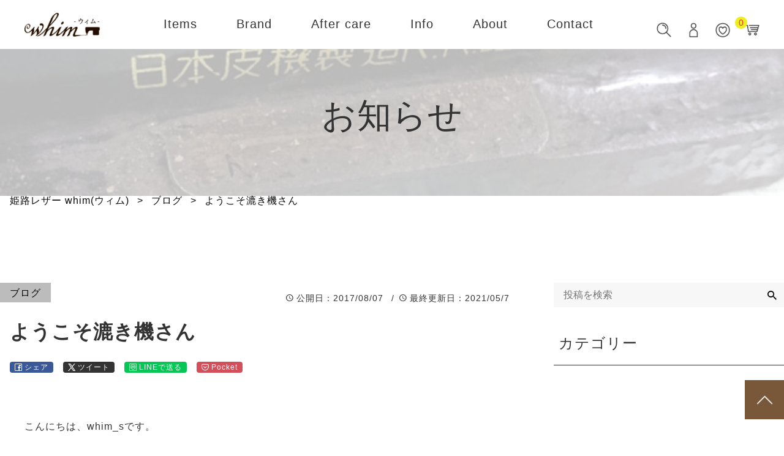

--- FILE ---
content_type: text/html; charset=UTF-8
request_url: https://whim.co.jp/981/
body_size: 26875
content:
<!DOCTYPE html>
<html lang="ja">
<head>
	<meta charset="UTF-8" />
<meta name="viewport" content="width=device-width, initial-scale=1, minimum-scale=0.5, maximum-scale=1.2">
<link rel="pingback" href="https://whim.co.jp/jetb/xmlrpc.php" />
<link rel="shortcut icon" href="https://whim.co.jp/jetb/wp-content/uploads/2024/04/favicon.ico" />
<link rel="apple-touch-icon-precomposed" href="https://whim.co.jp/jetb/wp-content/uploads/2024/04/fav_SP.webp" />
<link rel="preconnect dns-prefetch" href="//www.googletagmanager.com">

	<script>
		window.addEventListener('load', function() {
			// ページが完全にロードされたら実行
			const spinner = document.getElementById('loading');
			const allWrapper = document.querySelector('.allwrapper');

			spinner.style.opacity = 0;
			spinner.style.visibility = 'hidden';
			spinner.style.zIndex = -100;
			allWrapper.style.opacity = 1;
		});
	</script>
	<!-- ローディング画面 -->
	<div id="loading" style="background-color:rgb(255,255,255);">
		<div class="anime_box load_animation2" style="color:rgb(170, 153, 139);"></div>
	</div>
	<style>
		/*ローディング1*/
		#loading .load_animation1{
			background-color: rgb(170, 153, 139);
		}
		/*ローディング2*/
		#loading .load_animation2,
		#loading .load_animation2:before,
		#loading .load_animation2:after{
			background-color: rgb(170, 153, 139);
		}
	</style>



<link rel="stylesheet" href="https://whim.co.jp/jetb/wp-content/themes/Jet-CMS/css/common.css?20251206-1740" type="text/css" />

				<script>document.documentElement.className = document.documentElement.className + ' yes-js js_active js'</script>
			<title>ようこそ漉き機さん - 姫路レザー whim(ウィム)</title>
	<style>img:is([sizes="auto" i], [sizes^="auto," i]) { contain-intrinsic-size: 3000px 1500px }</style>
	<!-- SEO - meta tags-->
<meta name="robots" content="max-snippet:-1, max-image-preview:large, max-video-preview:-1" />
<meta name="description" content="こんにちは、whim_sです。台風ですね。皆様のところは大丈夫でしょうか？今のところ福崎は雨が降って風もありますがそんなに強くないです。自転車で通勤しているのでありがたい！&amp;nbsp;&amp;nbsp;最近年代物のNIPPYの革漉き機がやってきました。革の重なる部分なんかを薄くスライスする為の機械で、カバンや" />
<link rel="canonical" href="https://whim.co.jp/981/" />
<!-- SEO - OGP setting -->
<meta property="og:locale" content="ja_JP" />
<meta property="og:site_name" content="姫路レザー whim(ウィム) - 国産手作り革製品のショップ＆工房" />
<meta property="og:type" content="article" />
<meta property="og:title" content="ようこそ漉き機さん - 姫路レザー whim(ウィム)" />
<meta property="og:description" content="こんにちは、whim_sです。台風ですね。皆様のところは大丈夫でしょうか？今のところ福崎は雨が降って風もありますがそんなに強くないです。自転車で通勤しているのでありがたい！&amp;nbsp;&amp;nbsp;最近年代物のNIPPYの革漉き機がやってきました。革の重なる部分なんかを薄くスライスする為の機械で、カバンや" />
<meta property="og:url" content="https://whim.co.jp/981/" />
<meta property="og:image" content="https://whim.co.jp/jetb/wp-content/uploads/2024/04/noimage1.webp" />
<meta property="og:image:secure_url" content="https://whim.co.jp/jetb/wp-content/uploads/2024/04/noimage1.webp" />
<meta name="twitter:card" content="summary" />
<meta name="twitter:title" content="ようこそ漉き機さん - 姫路レザー whim(ウィム)" />
<meta name="twitter:description" content="こんにちは、whim_sです。台風ですね。皆様のところは大丈夫でしょうか？今のところ福崎は雨が降って風もありますがそんなに強くないです。自転車で通勤しているのでありがたい！&amp;nbsp;&amp;nbsp;最近年代物のNIPPYの革漉き機がやってきました。革の重なる部分なんかを薄くスライスする為の機械で、カバンや" />
<meta name="twitter:image" content="https://whim.co.jp/jetb/wp-content/uploads/2024/04/noimage1.webp" />
<!-- SEO - meta tags-->
<!-- SEO - schema -->
<script type="application/ld+json" class="seo_schema">
{"@context": "https:\/\/schema.org","@graph": [{"@type": "Organization","@id": "https:\/\/whim.co.jp\/#organization","name": "\u4e38\u798f\u5316\u6210\u682a\u5f0f\u4f1a\u793e","url": "https:\/\/whim.co.jp","logo": {"@type": "ImageObject","@id": "https:\/\/whim.co.jp\/#organizationLogo","url": "https:\/\/whim.co.jp\/jetb\/wp-content\/uploads\/2024\/04\/noimage1.webp","width": 384,"height": 384, "caption": "\u4e38\u798f\u5316\u6210\u682a\u5f0f\u4f1a\u793e"},"contactPoint": {"@type": "ContactPoint","telephone": "+81790230667","contactType": "customer"}},{"@type": "WebPage","@id": "https:\/\/whim.co.jp\/981\/#webpage","url": "https:\/\/whim.co.jp\/981\/","name": "\u3088\u3046\u3053\u305d\u6f09\u304d\u6a5f\u3055\u3093 - \u59eb\u8def\u30ec\u30b6\u30fc whim(\u30a6\u30a3\u30e0) - \u56fd\u7523\u624b\u4f5c\u308a\u9769\u88fd\u54c1\u306e\u30b7\u30e7\u30c3\u30d7\uff06\u5de5\u623f","description": "\u3053\u3093\u306b\u3061\u306f\u3001whim_s\u3067\u3059\u3002\u53f0\u98a8\u3067\u3059\u306d\u3002\u7686\u69d8\u306e\u3068\u3053\u308d\u306f\u5927\u4e08\u592b\u3067\u3057\u3087\u3046\u304b\uff1f\u4eca\u306e\u3068\u3053\u308d\u798f\u5d0e\u306f\u96e8\u304c\u964d\u3063\u3066\u98a8\u3082\u3042\u308a\u307e\u3059\u304c\u305d\u3093\u306a\u306b\u5f37\u304f\u306a\u3044\u3067\u3059\u3002\u81ea\u8ee2\u8eca\u3067\u901a\u52e4\u3057\u3066\u3044\u308b\u306e\u3067\u3042\u308a\u304c\u305f\u3044\uff01&amp;nbsp;&amp;nbsp;\u6700\u8fd1\u5e74\u4ee3\u7269\u306eNIPPY\u306e\u9769\u6f09\u304d\u6a5f\u304c\u3084\u3063\u3066\u304d\u307e\u3057\u305f\u3002\u9769\u306e\u91cd\u306a\u308b\u90e8\u5206\u306a\u3093\u304b\u3092\u8584\u304f\u30b9\u30e9\u30a4\u30b9\u3059\u308b\u70ba\u306e\u6a5f\u68b0\u3067\u3001\u30ab\u30d0\u30f3\u3084","inLanguage": "ja","isPartOf": {"@id": "https:\/\/whim.co.jp\/#website"},"author": {"@type": "Person","@id": "https:\/\/whim.co.jp\/author\/wm11296\/#organization","url": "https:\/\/whim.co.jp\/author\/wm11296\/","name": "wm11296","description": ""},"creator": {"@id": "https:\/\/whim.co.jp\/author\/wm11296\/#organization","url": "https:\/\/whim.co.jp\/author\/wm11296\/","name": "wm11296"},"image": {"@type": "ImageObject","@id": "https:\/\/whim.co.jp\/#mainImage","url": "https:\/\/whim.co.jp\/jetb\/wp-content\/uploads\/2017\/08\/suki_hinnbann-624x468.jpg","width": 624,"height": 468, "caption": "\u3088\u3046\u3053\u305d\u6f09\u304d\u6a5f\u3055\u3093"},"primaryImageOfPage": {"@id": "https:\/\/whim.co.jp\/981\/#mainImage"},"datePublished": "2017-08-07T18:26:00+09:00","dateModified": "2021-05-07T01:11:58+09:00"},{"@type": "WebSite","@id": "https:\/\/whim.co.jp\/#website","url": "https:\/\/whim.co.jp","name": "\u59eb\u8def\u30ec\u30b6\u30fc whim(\u30a6\u30a3\u30e0) - \u56fd\u7523\u624b\u4f5c\u308a\u9769\u88fd\u54c1\u306e\u30b7\u30e7\u30c3\u30d7\uff06\u5de5\u623f","description": "\u798f\u5d0e\u753a\u306b\u3042\u308b\u30b7\u30e7\u30c3\u30d5\u309a&amp;\u5de5\u623f\u3067\u3059\u3002\u300a\u4f7f\u3046\u559c\u3073 \u6301\u3064\u559c\u3073\u300b\u3092\u30b3\u30f3\u30bb\u30d7\u30c8\u306b\u59eb\u8def\u7523\u306e\u826f\u8cea\u306a\u9769\u306b\u3053\u3060\u308f\u308a\u7d20\u6750\u3092\u6d3b\u304b\u3057\u305f\u30c7\u30b6\u30a4\u30f3\u4f01\u753b\u304b\u3089\u88fd\u9020\u8ca9\u58f2\u307e\u3067\u4e00\u8cab\u3057\u3066\u884c\u3063\u3066\u3044\u307e\u3059\u3002","inLanguage": "ja", "publisher": {"@id": "https:\/\/whim.co.jp\/#organization"}}]}
</script>
<!-- SEO - schema -->
<link rel='dns-prefetch' href='//www.googletagmanager.com' />
<link rel="alternate" type="application/rss+xml" title="姫路レザー whim(ウィム) &raquo; フィード" href="https://whim.co.jp/feed/" />
<link rel="alternate" type="application/rss+xml" title="姫路レザー whim(ウィム) &raquo; コメントフィード" href="https://whim.co.jp/comments/feed/" />
<!-- Tracking code -->

<!-- Tracking code -->
<link rel="alternate" type="application/rss+xml" title="姫路レザー whim(ウィム) &raquo; ようこそ漉き機さん のコメントのフィード" href="https://whim.co.jp/981/feed/" />
<script type="text/javascript">
/* <![CDATA[ */
window._wpemojiSettings = {"baseUrl":"https:\/\/s.w.org\/images\/core\/emoji\/16.0.1\/72x72\/","ext":".png","svgUrl":"https:\/\/s.w.org\/images\/core\/emoji\/16.0.1\/svg\/","svgExt":".svg","source":{"concatemoji":"https:\/\/whim.co.jp\/jetb\/wp-includes\/js\/wp-emoji-release.min.js?ver=6.8.3"}};
/*! This file is auto-generated */
!function(s,n){var o,i,e;function c(e){try{var t={supportTests:e,timestamp:(new Date).valueOf()};sessionStorage.setItem(o,JSON.stringify(t))}catch(e){}}function p(e,t,n){e.clearRect(0,0,e.canvas.width,e.canvas.height),e.fillText(t,0,0);var t=new Uint32Array(e.getImageData(0,0,e.canvas.width,e.canvas.height).data),a=(e.clearRect(0,0,e.canvas.width,e.canvas.height),e.fillText(n,0,0),new Uint32Array(e.getImageData(0,0,e.canvas.width,e.canvas.height).data));return t.every(function(e,t){return e===a[t]})}function u(e,t){e.clearRect(0,0,e.canvas.width,e.canvas.height),e.fillText(t,0,0);for(var n=e.getImageData(16,16,1,1),a=0;a<n.data.length;a++)if(0!==n.data[a])return!1;return!0}function f(e,t,n,a){switch(t){case"flag":return n(e,"\ud83c\udff3\ufe0f\u200d\u26a7\ufe0f","\ud83c\udff3\ufe0f\u200b\u26a7\ufe0f")?!1:!n(e,"\ud83c\udde8\ud83c\uddf6","\ud83c\udde8\u200b\ud83c\uddf6")&&!n(e,"\ud83c\udff4\udb40\udc67\udb40\udc62\udb40\udc65\udb40\udc6e\udb40\udc67\udb40\udc7f","\ud83c\udff4\u200b\udb40\udc67\u200b\udb40\udc62\u200b\udb40\udc65\u200b\udb40\udc6e\u200b\udb40\udc67\u200b\udb40\udc7f");case"emoji":return!a(e,"\ud83e\udedf")}return!1}function g(e,t,n,a){var r="undefined"!=typeof WorkerGlobalScope&&self instanceof WorkerGlobalScope?new OffscreenCanvas(300,150):s.createElement("canvas"),o=r.getContext("2d",{willReadFrequently:!0}),i=(o.textBaseline="top",o.font="600 32px Arial",{});return e.forEach(function(e){i[e]=t(o,e,n,a)}),i}function t(e){var t=s.createElement("script");t.src=e,t.defer=!0,s.head.appendChild(t)}"undefined"!=typeof Promise&&(o="wpEmojiSettingsSupports",i=["flag","emoji"],n.supports={everything:!0,everythingExceptFlag:!0},e=new Promise(function(e){s.addEventListener("DOMContentLoaded",e,{once:!0})}),new Promise(function(t){var n=function(){try{var e=JSON.parse(sessionStorage.getItem(o));if("object"==typeof e&&"number"==typeof e.timestamp&&(new Date).valueOf()<e.timestamp+604800&&"object"==typeof e.supportTests)return e.supportTests}catch(e){}return null}();if(!n){if("undefined"!=typeof Worker&&"undefined"!=typeof OffscreenCanvas&&"undefined"!=typeof URL&&URL.createObjectURL&&"undefined"!=typeof Blob)try{var e="postMessage("+g.toString()+"("+[JSON.stringify(i),f.toString(),p.toString(),u.toString()].join(",")+"));",a=new Blob([e],{type:"text/javascript"}),r=new Worker(URL.createObjectURL(a),{name:"wpTestEmojiSupports"});return void(r.onmessage=function(e){c(n=e.data),r.terminate(),t(n)})}catch(e){}c(n=g(i,f,p,u))}t(n)}).then(function(e){for(var t in e)n.supports[t]=e[t],n.supports.everything=n.supports.everything&&n.supports[t],"flag"!==t&&(n.supports.everythingExceptFlag=n.supports.everythingExceptFlag&&n.supports[t]);n.supports.everythingExceptFlag=n.supports.everythingExceptFlag&&!n.supports.flag,n.DOMReady=!1,n.readyCallback=function(){n.DOMReady=!0}}).then(function(){return e}).then(function(){var e;n.supports.everything||(n.readyCallback(),(e=n.source||{}).concatemoji?t(e.concatemoji):e.wpemoji&&e.twemoji&&(t(e.twemoji),t(e.wpemoji)))}))}((window,document),window._wpemojiSettings);
/* ]]> */
</script>
<link rel='stylesheet' id='jd-decoration-css-css' href='https://whim.co.jp/jetb/wp-content/plugins/jet-decorations/inc/css/jd-decoration-css.php?ver=6.8.3' type='text/css' media='all' />
<link rel='stylesheet' id='wc-points-and-rewards-blocks-integration-css' href='https://whim.co.jp/jetb/wp-content/plugins/woocommerce-points-and-rewards/build/style-index.css?ver=1.18.19' type='text/css' media='all' />
<link rel='stylesheet' id='sbi_styles-css' href='https://whim.co.jp/jetb/wp-content/plugins/instagram-feed/css/sbi-styles.min.css?ver=6.10.0' type='text/css' media='all' />
<style id='wp-emoji-styles-inline-css' type='text/css'>

	img.wp-smiley, img.emoji {
		display: inline !important;
		border: none !important;
		box-shadow: none !important;
		height: 1em !important;
		width: 1em !important;
		margin: 0 0.07em !important;
		vertical-align: -0.1em !important;
		background: none !important;
		padding: 0 !important;
	}
</style>
<link rel='stylesheet' id='wp-block-library-css' href='https://whim.co.jp/jetb/wp-includes/css/dist/block-library/style.min.css?ver=6.8.3' type='text/css' media='all' />
<style id='classic-theme-styles-inline-css' type='text/css'>
/*! This file is auto-generated */
.wp-block-button__link{color:#fff;background-color:#32373c;border-radius:9999px;box-shadow:none;text-decoration:none;padding:calc(.667em + 2px) calc(1.333em + 2px);font-size:1.125em}.wp-block-file__button{background:#32373c;color:#fff;text-decoration:none}
</style>
<link rel='stylesheet' id='jb-style-css' href='https://whim.co.jp/jetb/wp-content/plugins/jet-blocks/build/style-index.css?ver=1759287602' type='text/css' media='all' />
<link rel='stylesheet' id='jd-style-css' href='https://whim.co.jp/jetb/wp-content/plugins/jet-decorations/build/style-index.css?ver=1743479975' type='text/css' media='print' onload="this.media='all'" />
<link rel='stylesheet' id='jquery-selectBox-css' href='https://whim.co.jp/jetb/wp-content/plugins/yith-woocommerce-wishlist/assets/css/jquery.selectBox.css?ver=1.2.0' type='text/css' media='all' />
<link rel='stylesheet' id='woocommerce_prettyPhoto_css-css' href='//whim.co.jp/jetb/wp-content/plugins/woocommerce/assets/css/prettyPhoto.css?ver=3.1.6' type='text/css' media='all' />
<link rel='stylesheet' id='yith-wcwl-main-css' href='https://whim.co.jp/jetb/wp-content/plugins/yith-woocommerce-wishlist/assets/css/style.css?ver=4.11.0' type='text/css' media='all' />
<style id='yith-wcwl-main-inline-css' type='text/css'>
 :root { --color-add-to-wishlist-background: #333333; --color-add-to-wishlist-text: #FFFFFF; --color-add-to-wishlist-border: #333333; --color-add-to-wishlist-background-hover: #333333; --color-add-to-wishlist-text-hover: #FFFFFF; --color-add-to-wishlist-border-hover: #333333; --rounded-corners-radius: 16px; --color-add-to-cart-background: #333333; --color-add-to-cart-text: #FFFFFF; --color-add-to-cart-border: #333333; --color-add-to-cart-background-hover: #4F4F4F; --color-add-to-cart-text-hover: #FFFFFF; --color-add-to-cart-border-hover: #4F4F4F; --add-to-cart-rounded-corners-radius: 16px; --color-button-style-1-background: #333333; --color-button-style-1-text: #FFFFFF; --color-button-style-1-border: #333333; --color-button-style-1-background-hover: #4F4F4F; --color-button-style-1-text-hover: #FFFFFF; --color-button-style-1-border-hover: #4F4F4F; --color-button-style-2-background: #333333; --color-button-style-2-text: #FFFFFF; --color-button-style-2-border: #333333; --color-button-style-2-background-hover: #4F4F4F; --color-button-style-2-text-hover: #FFFFFF; --color-button-style-2-border-hover: #4F4F4F; --color-wishlist-table-background: #FFFFFF; --color-wishlist-table-text: #6d6c6c; --color-wishlist-table-border: #FFFFFF; --color-headers-background: #F4F4F4; --color-share-button-color: #FFFFFF; --color-share-button-color-hover: #FFFFFF; --color-fb-button-background: #39599E; --color-fb-button-background-hover: #595A5A; --color-tw-button-background: #45AFE2; --color-tw-button-background-hover: #595A5A; --color-pr-button-background: #AB2E31; --color-pr-button-background-hover: #595A5A; --color-em-button-background: #FBB102; --color-em-button-background-hover: #595A5A; --color-wa-button-background: #00A901; --color-wa-button-background-hover: #595A5A; --feedback-duration: 3s } 
 :root { --color-add-to-wishlist-background: #333333; --color-add-to-wishlist-text: #FFFFFF; --color-add-to-wishlist-border: #333333; --color-add-to-wishlist-background-hover: #333333; --color-add-to-wishlist-text-hover: #FFFFFF; --color-add-to-wishlist-border-hover: #333333; --rounded-corners-radius: 16px; --color-add-to-cart-background: #333333; --color-add-to-cart-text: #FFFFFF; --color-add-to-cart-border: #333333; --color-add-to-cart-background-hover: #4F4F4F; --color-add-to-cart-text-hover: #FFFFFF; --color-add-to-cart-border-hover: #4F4F4F; --add-to-cart-rounded-corners-radius: 16px; --color-button-style-1-background: #333333; --color-button-style-1-text: #FFFFFF; --color-button-style-1-border: #333333; --color-button-style-1-background-hover: #4F4F4F; --color-button-style-1-text-hover: #FFFFFF; --color-button-style-1-border-hover: #4F4F4F; --color-button-style-2-background: #333333; --color-button-style-2-text: #FFFFFF; --color-button-style-2-border: #333333; --color-button-style-2-background-hover: #4F4F4F; --color-button-style-2-text-hover: #FFFFFF; --color-button-style-2-border-hover: #4F4F4F; --color-wishlist-table-background: #FFFFFF; --color-wishlist-table-text: #6d6c6c; --color-wishlist-table-border: #FFFFFF; --color-headers-background: #F4F4F4; --color-share-button-color: #FFFFFF; --color-share-button-color-hover: #FFFFFF; --color-fb-button-background: #39599E; --color-fb-button-background-hover: #595A5A; --color-tw-button-background: #45AFE2; --color-tw-button-background-hover: #595A5A; --color-pr-button-background: #AB2E31; --color-pr-button-background-hover: #595A5A; --color-em-button-background: #FBB102; --color-em-button-background-hover: #595A5A; --color-wa-button-background: #00A901; --color-wa-button-background-hover: #595A5A; --feedback-duration: 3s } 
</style>
<link rel='stylesheet' id='amazon-payments-advanced-blocks-log-out-banner-css' href='https://whim.co.jp/jetb/wp-content/plugins/woocommerce-gateway-amazon-payments-advanced/build/js/blocks/log-out-banner/style-index.css?ver=7b7a8388c5cd363f116c' type='text/css' media='all' />
<style id='global-styles-inline-css' type='text/css'>
:root{--wp--preset--aspect-ratio--square: 1;--wp--preset--aspect-ratio--4-3: 4/3;--wp--preset--aspect-ratio--3-4: 3/4;--wp--preset--aspect-ratio--3-2: 3/2;--wp--preset--aspect-ratio--2-3: 2/3;--wp--preset--aspect-ratio--16-9: 16/9;--wp--preset--aspect-ratio--9-16: 9/16;--wp--preset--color--black: #000000;--wp--preset--color--cyan-bluish-gray: #abb8c3;--wp--preset--color--white: #ffffff;--wp--preset--color--pale-pink: #f78da7;--wp--preset--color--vivid-red: #cf2e2e;--wp--preset--color--luminous-vivid-orange: #ff6900;--wp--preset--color--luminous-vivid-amber: #fcb900;--wp--preset--color--light-green-cyan: #7bdcb5;--wp--preset--color--vivid-green-cyan: #00d084;--wp--preset--color--pale-cyan-blue: #8ed1fc;--wp--preset--color--vivid-cyan-blue: #0693e3;--wp--preset--color--vivid-purple: #9b51e0;--wp--preset--gradient--vivid-cyan-blue-to-vivid-purple: linear-gradient(135deg,rgba(6,147,227,1) 0%,rgb(155,81,224) 100%);--wp--preset--gradient--light-green-cyan-to-vivid-green-cyan: linear-gradient(135deg,rgb(122,220,180) 0%,rgb(0,208,130) 100%);--wp--preset--gradient--luminous-vivid-amber-to-luminous-vivid-orange: linear-gradient(135deg,rgba(252,185,0,1) 0%,rgba(255,105,0,1) 100%);--wp--preset--gradient--luminous-vivid-orange-to-vivid-red: linear-gradient(135deg,rgba(255,105,0,1) 0%,rgb(207,46,46) 100%);--wp--preset--gradient--very-light-gray-to-cyan-bluish-gray: linear-gradient(135deg,rgb(238,238,238) 0%,rgb(169,184,195) 100%);--wp--preset--gradient--cool-to-warm-spectrum: linear-gradient(135deg,rgb(74,234,220) 0%,rgb(151,120,209) 20%,rgb(207,42,186) 40%,rgb(238,44,130) 60%,rgb(251,105,98) 80%,rgb(254,248,76) 100%);--wp--preset--gradient--blush-light-purple: linear-gradient(135deg,rgb(255,206,236) 0%,rgb(152,150,240) 100%);--wp--preset--gradient--blush-bordeaux: linear-gradient(135deg,rgb(254,205,165) 0%,rgb(254,45,45) 50%,rgb(107,0,62) 100%);--wp--preset--gradient--luminous-dusk: linear-gradient(135deg,rgb(255,203,112) 0%,rgb(199,81,192) 50%,rgb(65,88,208) 100%);--wp--preset--gradient--pale-ocean: linear-gradient(135deg,rgb(255,245,203) 0%,rgb(182,227,212) 50%,rgb(51,167,181) 100%);--wp--preset--gradient--electric-grass: linear-gradient(135deg,rgb(202,248,128) 0%,rgb(113,206,126) 100%);--wp--preset--gradient--midnight: linear-gradient(135deg,rgb(2,3,129) 0%,rgb(40,116,252) 100%);--wp--preset--font-size--small: 13px;--wp--preset--font-size--medium: 20px;--wp--preset--font-size--large: 36px;--wp--preset--font-size--x-large: 42px;--wp--preset--spacing--20: 0.44rem;--wp--preset--spacing--30: 0.67rem;--wp--preset--spacing--40: 1rem;--wp--preset--spacing--50: 1.5rem;--wp--preset--spacing--60: 2.25rem;--wp--preset--spacing--70: 3.38rem;--wp--preset--spacing--80: 5.06rem;--wp--preset--shadow--natural: 6px 6px 9px rgba(0, 0, 0, 0.2);--wp--preset--shadow--deep: 12px 12px 50px rgba(0, 0, 0, 0.4);--wp--preset--shadow--sharp: 6px 6px 0px rgba(0, 0, 0, 0.2);--wp--preset--shadow--outlined: 6px 6px 0px -3px rgba(255, 255, 255, 1), 6px 6px rgba(0, 0, 0, 1);--wp--preset--shadow--crisp: 6px 6px 0px rgba(0, 0, 0, 1);}:where(.is-layout-flex){gap: 0.5em;}:where(.is-layout-grid){gap: 0.5em;}body .is-layout-flex{display: flex;}.is-layout-flex{flex-wrap: wrap;align-items: center;}.is-layout-flex > :is(*, div){margin: 0;}body .is-layout-grid{display: grid;}.is-layout-grid > :is(*, div){margin: 0;}:where(.wp-block-columns.is-layout-flex){gap: 2em;}:where(.wp-block-columns.is-layout-grid){gap: 2em;}:where(.wp-block-post-template.is-layout-flex){gap: 1.25em;}:where(.wp-block-post-template.is-layout-grid){gap: 1.25em;}.has-black-color{color: var(--wp--preset--color--black) !important;}.has-cyan-bluish-gray-color{color: var(--wp--preset--color--cyan-bluish-gray) !important;}.has-white-color{color: var(--wp--preset--color--white) !important;}.has-pale-pink-color{color: var(--wp--preset--color--pale-pink) !important;}.has-vivid-red-color{color: var(--wp--preset--color--vivid-red) !important;}.has-luminous-vivid-orange-color{color: var(--wp--preset--color--luminous-vivid-orange) !important;}.has-luminous-vivid-amber-color{color: var(--wp--preset--color--luminous-vivid-amber) !important;}.has-light-green-cyan-color{color: var(--wp--preset--color--light-green-cyan) !important;}.has-vivid-green-cyan-color{color: var(--wp--preset--color--vivid-green-cyan) !important;}.has-pale-cyan-blue-color{color: var(--wp--preset--color--pale-cyan-blue) !important;}.has-vivid-cyan-blue-color{color: var(--wp--preset--color--vivid-cyan-blue) !important;}.has-vivid-purple-color{color: var(--wp--preset--color--vivid-purple) !important;}.has-black-background-color{background-color: var(--wp--preset--color--black) !important;}.has-cyan-bluish-gray-background-color{background-color: var(--wp--preset--color--cyan-bluish-gray) !important;}.has-white-background-color{background-color: var(--wp--preset--color--white) !important;}.has-pale-pink-background-color{background-color: var(--wp--preset--color--pale-pink) !important;}.has-vivid-red-background-color{background-color: var(--wp--preset--color--vivid-red) !important;}.has-luminous-vivid-orange-background-color{background-color: var(--wp--preset--color--luminous-vivid-orange) !important;}.has-luminous-vivid-amber-background-color{background-color: var(--wp--preset--color--luminous-vivid-amber) !important;}.has-light-green-cyan-background-color{background-color: var(--wp--preset--color--light-green-cyan) !important;}.has-vivid-green-cyan-background-color{background-color: var(--wp--preset--color--vivid-green-cyan) !important;}.has-pale-cyan-blue-background-color{background-color: var(--wp--preset--color--pale-cyan-blue) !important;}.has-vivid-cyan-blue-background-color{background-color: var(--wp--preset--color--vivid-cyan-blue) !important;}.has-vivid-purple-background-color{background-color: var(--wp--preset--color--vivid-purple) !important;}.has-black-border-color{border-color: var(--wp--preset--color--black) !important;}.has-cyan-bluish-gray-border-color{border-color: var(--wp--preset--color--cyan-bluish-gray) !important;}.has-white-border-color{border-color: var(--wp--preset--color--white) !important;}.has-pale-pink-border-color{border-color: var(--wp--preset--color--pale-pink) !important;}.has-vivid-red-border-color{border-color: var(--wp--preset--color--vivid-red) !important;}.has-luminous-vivid-orange-border-color{border-color: var(--wp--preset--color--luminous-vivid-orange) !important;}.has-luminous-vivid-amber-border-color{border-color: var(--wp--preset--color--luminous-vivid-amber) !important;}.has-light-green-cyan-border-color{border-color: var(--wp--preset--color--light-green-cyan) !important;}.has-vivid-green-cyan-border-color{border-color: var(--wp--preset--color--vivid-green-cyan) !important;}.has-pale-cyan-blue-border-color{border-color: var(--wp--preset--color--pale-cyan-blue) !important;}.has-vivid-cyan-blue-border-color{border-color: var(--wp--preset--color--vivid-cyan-blue) !important;}.has-vivid-purple-border-color{border-color: var(--wp--preset--color--vivid-purple) !important;}.has-vivid-cyan-blue-to-vivid-purple-gradient-background{background: var(--wp--preset--gradient--vivid-cyan-blue-to-vivid-purple) !important;}.has-light-green-cyan-to-vivid-green-cyan-gradient-background{background: var(--wp--preset--gradient--light-green-cyan-to-vivid-green-cyan) !important;}.has-luminous-vivid-amber-to-luminous-vivid-orange-gradient-background{background: var(--wp--preset--gradient--luminous-vivid-amber-to-luminous-vivid-orange) !important;}.has-luminous-vivid-orange-to-vivid-red-gradient-background{background: var(--wp--preset--gradient--luminous-vivid-orange-to-vivid-red) !important;}.has-very-light-gray-to-cyan-bluish-gray-gradient-background{background: var(--wp--preset--gradient--very-light-gray-to-cyan-bluish-gray) !important;}.has-cool-to-warm-spectrum-gradient-background{background: var(--wp--preset--gradient--cool-to-warm-spectrum) !important;}.has-blush-light-purple-gradient-background{background: var(--wp--preset--gradient--blush-light-purple) !important;}.has-blush-bordeaux-gradient-background{background: var(--wp--preset--gradient--blush-bordeaux) !important;}.has-luminous-dusk-gradient-background{background: var(--wp--preset--gradient--luminous-dusk) !important;}.has-pale-ocean-gradient-background{background: var(--wp--preset--gradient--pale-ocean) !important;}.has-electric-grass-gradient-background{background: var(--wp--preset--gradient--electric-grass) !important;}.has-midnight-gradient-background{background: var(--wp--preset--gradient--midnight) !important;}.has-small-font-size{font-size: var(--wp--preset--font-size--small) !important;}.has-medium-font-size{font-size: var(--wp--preset--font-size--medium) !important;}.has-large-font-size{font-size: var(--wp--preset--font-size--large) !important;}.has-x-large-font-size{font-size: var(--wp--preset--font-size--x-large) !important;}
:where(.wp-block-post-template.is-layout-flex){gap: 1.25em;}:where(.wp-block-post-template.is-layout-grid){gap: 1.25em;}
:where(.wp-block-columns.is-layout-flex){gap: 2em;}:where(.wp-block-columns.is-layout-grid){gap: 2em;}
:root :where(.wp-block-pullquote){font-size: 1.5em;line-height: 1.6;}
</style>
<link rel='stylesheet' id='js_init_style-css' href='https://whim.co.jp/jetb/wp-content/plugins/jet-seo/public/css/style.css?ver=1738720744' type='text/css' media='all' />
<link rel='stylesheet' id='pz-linkcard-css-css' href='//whim.co.jp/jetb/wp-content/uploads/pz-linkcard/style/style.min.css?ver=2.5.8.6' type='text/css' media='all' />
<link rel='stylesheet' id='searchandfilter-css' href='https://whim.co.jp/jetb/wp-content/plugins/search-filter/style.css?ver=1' type='text/css' media='all' />
<link rel='stylesheet' id='woof-css' href='https://whim.co.jp/jetb/wp-content/plugins/woocommerce-products-filter/css/front.css?ver=1.3.7.3' type='text/css' media='all' />
<style id='woof-inline-css' type='text/css'>

.woof_products_top_panel li span, .woof_products_top_panel2 li span{background: url(https://whim.co.jp/jetb/wp-content/plugins/woocommerce-products-filter/img/delete.png);background-size: 14px 14px;background-repeat: no-repeat;background-position: right;}
.woof_edit_view{
                    display: none;
                }

</style>
<link rel='stylesheet' id='chosen-drop-down-css' href='https://whim.co.jp/jetb/wp-content/plugins/woocommerce-products-filter/js/chosen/chosen.min.css?ver=1.3.7.3' type='text/css' media='all' />
<link rel='stylesheet' id='icheck-jquery-color-flat-css' href='https://whim.co.jp/jetb/wp-content/plugins/woocommerce-products-filter/js/icheck/skins/flat/_all.css?ver=1.3.7.3' type='text/css' media='all' />
<link rel='stylesheet' id='icheck-jquery-color-square-css' href='https://whim.co.jp/jetb/wp-content/plugins/woocommerce-products-filter/js/icheck/skins/square/_all.css?ver=1.3.7.3' type='text/css' media='all' />
<link rel='stylesheet' id='icheck-jquery-color-minimal-css' href='https://whim.co.jp/jetb/wp-content/plugins/woocommerce-products-filter/js/icheck/skins/minimal/_all.css?ver=1.3.7.3' type='text/css' media='all' />
<link rel='stylesheet' id='woof_by_author_html_items-css' href='https://whim.co.jp/jetb/wp-content/plugins/woocommerce-products-filter/ext/by_author/css/by_author.css?ver=1.3.7.3' type='text/css' media='all' />
<link rel='stylesheet' id='woof_by_instock_html_items-css' href='https://whim.co.jp/jetb/wp-content/plugins/woocommerce-products-filter/ext/by_instock/css/by_instock.css?ver=1.3.7.3' type='text/css' media='all' />
<link rel='stylesheet' id='woof_by_onsales_html_items-css' href='https://whim.co.jp/jetb/wp-content/plugins/woocommerce-products-filter/ext/by_onsales/css/by_onsales.css?ver=1.3.7.3' type='text/css' media='all' />
<link rel='stylesheet' id='woof_by_text_html_items-css' href='https://whim.co.jp/jetb/wp-content/plugins/woocommerce-products-filter/ext/by_text/assets/css/front.css?ver=1.3.7.3' type='text/css' media='all' />
<link rel='stylesheet' id='woof_label_html_items-css' href='https://whim.co.jp/jetb/wp-content/plugins/woocommerce-products-filter/ext/label/css/html_types/label.css?ver=1.3.7.3' type='text/css' media='all' />
<link rel='stylesheet' id='woof_select_radio_check_html_items-css' href='https://whim.co.jp/jetb/wp-content/plugins/woocommerce-products-filter/ext/select_radio_check/css/html_types/select_radio_check.css?ver=1.3.7.3' type='text/css' media='all' />
<link rel='stylesheet' id='woof_sd_html_items_checkbox-css' href='https://whim.co.jp/jetb/wp-content/plugins/woocommerce-products-filter/ext/smart_designer/css/elements/checkbox.css?ver=1.3.7.3' type='text/css' media='all' />
<link rel='stylesheet' id='woof_sd_html_items_radio-css' href='https://whim.co.jp/jetb/wp-content/plugins/woocommerce-products-filter/ext/smart_designer/css/elements/radio.css?ver=1.3.7.3' type='text/css' media='all' />
<link rel='stylesheet' id='woof_sd_html_items_switcher-css' href='https://whim.co.jp/jetb/wp-content/plugins/woocommerce-products-filter/ext/smart_designer/css/elements/switcher.css?ver=1.3.7.3' type='text/css' media='all' />
<link rel='stylesheet' id='woof_sd_html_items_color-css' href='https://whim.co.jp/jetb/wp-content/plugins/woocommerce-products-filter/ext/smart_designer/css/elements/color.css?ver=1.3.7.3' type='text/css' media='all' />
<link rel='stylesheet' id='woof_sd_html_items_tooltip-css' href='https://whim.co.jp/jetb/wp-content/plugins/woocommerce-products-filter/ext/smart_designer/css/tooltip.css?ver=1.3.7.3' type='text/css' media='all' />
<link rel='stylesheet' id='woof_sd_html_items_front-css' href='https://whim.co.jp/jetb/wp-content/plugins/woocommerce-products-filter/ext/smart_designer/css/front.css?ver=1.3.7.3' type='text/css' media='all' />
<link rel='stylesheet' id='woof-switcher23-css' href='https://whim.co.jp/jetb/wp-content/plugins/woocommerce-products-filter/css/switcher.css?ver=1.3.7.3' type='text/css' media='all' />
<link rel='stylesheet' id='woocommerce-layout-css' href='https://whim.co.jp/jetb/wp-content/plugins/woocommerce/assets/css/woocommerce-layout.css?ver=10.3.5' type='text/css' media='all' />
<style id='woocommerce-layout-inline-css' type='text/css'>

	.infinite-scroll .woocommerce-pagination {
		display: none;
	}
</style>
<link rel='stylesheet' id='woocommerce-smallscreen-css' href='https://whim.co.jp/jetb/wp-content/plugins/woocommerce/assets/css/woocommerce-smallscreen.css?ver=10.3.5' type='text/css' media='only screen and (max-width: 768px)' />
<link rel='stylesheet' id='woocommerce-general-css' href='https://whim.co.jp/jetb/wp-content/plugins/woocommerce/assets/css/woocommerce.css?ver=10.3.5' type='text/css' media='all' />
<style id='woocommerce-inline-inline-css' type='text/css'>
.woocommerce form .form-row .required { visibility: visible; }
</style>
<link rel='stylesheet' id='woo-variation-swatches-css' href='https://whim.co.jp/jetb/wp-content/plugins/woo-variation-swatches/assets/css/frontend.min.css?ver=1764555510' type='text/css' media='all' />
<style id='woo-variation-swatches-inline-css' type='text/css'>
:root {
--wvs-tick:url("data:image/svg+xml;utf8,%3Csvg filter='drop-shadow(0px 0px 2px rgb(0 0 0 / .8))' xmlns='http://www.w3.org/2000/svg'  viewBox='0 0 30 30'%3E%3Cpath fill='none' stroke='%23ffffff' stroke-linecap='round' stroke-linejoin='round' stroke-width='4' d='M4 16L11 23 27 7'/%3E%3C/svg%3E");

--wvs-cross:url("data:image/svg+xml;utf8,%3Csvg filter='drop-shadow(0px 0px 5px rgb(255 255 255 / .6))' xmlns='http://www.w3.org/2000/svg' width='72px' height='72px' viewBox='0 0 24 24'%3E%3Cpath fill='none' stroke='%23ff0000' stroke-linecap='round' stroke-width='0.6' d='M5 5L19 19M19 5L5 19'/%3E%3C/svg%3E");
--wvs-single-product-item-width:30px;
--wvs-single-product-item-height:30px;
--wvs-single-product-item-font-size:16px}
</style>
<link rel='stylesheet' id='parent-style-css' href='https://whim.co.jp/jetb/wp-content/themes/Jet-CMS/style.css?ver=6.8.3' type='text/css' media='all' />
<link rel='stylesheet' id='child-style-css' href='https://whim.co.jp/jetb/wp-content/themes/Jet-CMS-child/style.css?ver=6.8.3' type='text/css' media='all' />
<link rel='stylesheet' id='fancybox-css' href='https://whim.co.jp/jetb/wp-content/plugins/easy-fancybox/fancybox/1.5.4/jquery.fancybox.min.css?ver=6.8.3' type='text/css' media='screen' />
<link rel='stylesheet' id='wp-pagenavi-css' href='https://whim.co.jp/jetb/wp-content/plugins/wp-pagenavi/pagenavi-css.css?ver=2.70' type='text/css' media='all' />
<link rel='stylesheet' id='tablepress-default-css' href='https://whim.co.jp/jetb/wp-content/plugins/tablepress/css/build/default.css?ver=3.2.5' type='text/css' media='all' />
<link rel='stylesheet' id='wc-custom-add-to-cart-css' href='https://whim.co.jp/jetb/wp-content/plugins/woo-custom-add-to-cart-button/assets/css/wc-custom-add-to-cart.min.css?ver=1.2.6' type='text/css' media='all' />
<link rel='stylesheet' id='dashicons-css' href='https://whim.co.jp/jetb/wp-includes/css/dashicons.min.css?ver=6.8.3' type='text/css' media='all' />
<style id='dashicons-inline-css' type='text/css'>
[data-font="Dashicons"]:before {font-family: 'Dashicons' !important;content: attr(data-icon) !important;speak: none !important;font-weight: normal !important;font-variant: normal !important;text-transform: none !important;line-height: 1 !important;font-style: normal !important;-webkit-font-smoothing: antialiased !important;-moz-osx-font-smoothing: grayscale !important;}
</style>
<script type="text/template" id="tmpl-variation-template">
	<div class="woocommerce-variation-description">{{{ data.variation.variation_description }}}</div>
	<div class="woocommerce-variation-price">{{{ data.variation.price_html }}}</div>
	<div class="woocommerce-variation-availability">{{{ data.variation.availability_html }}}</div>
</script>
<script type="text/template" id="tmpl-unavailable-variation-template">
	<p role="alert">この商品は対応しておりません。異なる組み合わせを選択してください。</p>
</script>
<script type="text/javascript" id="woocommerce-google-analytics-integration-gtag-js-after">
/* <![CDATA[ */
/* Google Analytics for WooCommerce (gtag.js) */
					window.dataLayer = window.dataLayer || [];
					function gtag(){dataLayer.push(arguments);}
					// Set up default consent state.
					for ( const mode of [{"analytics_storage":"denied","ad_storage":"denied","ad_user_data":"denied","ad_personalization":"denied","region":["AT","BE","BG","HR","CY","CZ","DK","EE","FI","FR","DE","GR","HU","IS","IE","IT","LV","LI","LT","LU","MT","NL","NO","PL","PT","RO","SK","SI","ES","SE","GB","CH"]}] || [] ) {
						gtag( "consent", "default", { "wait_for_update": 500, ...mode } );
					}
					gtag("js", new Date());
					gtag("set", "developer_id.dOGY3NW", true);
					gtag("config", "G-QYFVXZPNYN", {"track_404":true,"allow_google_signals":false,"logged_in":false,"linker":{"domains":[],"allow_incoming":false},"custom_map":{"dimension1":"logged_in"}});
/* ]]> */
</script>
<script type="text/javascript" id="jquery-core-js-extra">
/* <![CDATA[ */
var ajaxurl = "https:\/\/whim.co.jp\/jetb\/wp-admin\/admin-ajax.php";
/* ]]> */
</script>
<script type="text/javascript" src="https://whim.co.jp/jetb/wp-includes/js/jquery/jquery.min.js?ver=3.7.1" id="jquery-core-js"></script>
<script type="text/javascript" src="https://whim.co.jp/jetb/wp-includes/js/jquery/jquery-migrate.min.js?ver=3.4.1" id="jquery-migrate-js"></script>
<script type="text/javascript" src="https://whim.co.jp/jetb/wp-includes/js/underscore.min.js?ver=1.13.7" id="underscore-js"></script>
<script type="text/javascript" id="wp-util-js-extra">
/* <![CDATA[ */
var _wpUtilSettings = {"ajax":{"url":"\/jetb\/wp-admin\/admin-ajax.php"}};
/* ]]> */
</script>
<script type="text/javascript" src="https://whim.co.jp/jetb/wp-includes/js/wp-util.min.js?ver=6.8.3" id="wp-util-js"></script>
<script type="text/javascript" src="https://whim.co.jp/jetb/wp-content/plugins/woocommerce/assets/js/jquery-blockui/jquery.blockUI.min.js?ver=2.7.0-wc.10.3.5" id="wc-jquery-blockui-js" data-wp-strategy="defer"></script>
<script type="text/javascript" id="woof-husky-js-extra">
/* <![CDATA[ */
var woof_husky_txt = {"ajax_url":"https:\/\/whim.co.jp\/jetb\/wp-admin\/admin-ajax.php","plugin_uri":"https:\/\/whim.co.jp\/jetb\/wp-content\/plugins\/woocommerce-products-filter\/ext\/by_text\/","loader":"https:\/\/whim.co.jp\/jetb\/wp-content\/plugins\/woocommerce-products-filter\/ext\/by_text\/assets\/img\/ajax-loader.gif","not_found":"Nothing found!","prev":"Prev","next":"Next","site_link":"https:\/\/whim.co.jp\/jetb","default_data":{"placeholder":"","behavior":"title","search_by_full_word":0,"autocomplete":1,"how_to_open_links":0,"taxonomy_compatibility":0,"sku_compatibility":0,"custom_fields":"","search_desc_variant":0,"view_text_length":10,"min_symbols":3,"max_posts":10,"image":"","notes_for_customer":"","template":"default","max_open_height":300,"page":0}};
/* ]]> */
</script>
<script type="text/javascript" src="https://whim.co.jp/jetb/wp-content/plugins/woocommerce-products-filter/ext/by_text/assets/js/husky.js?ver=1.3.7.3" id="woof-husky-js"></script>
<script type="text/javascript" src="https://whim.co.jp/jetb/wp-content/plugins/woocommerce/assets/js/js-cookie/js.cookie.min.js?ver=2.1.4-wc.10.3.5" id="wc-js-cookie-js" defer="defer" data-wp-strategy="defer"></script>
<script type="text/javascript" id="woocommerce-js-extra">
/* <![CDATA[ */
var woocommerce_params = {"ajax_url":"\/jetb\/wp-admin\/admin-ajax.php","wc_ajax_url":"\/?wc-ajax=%%endpoint%%","i18n_password_show":"\u30d1\u30b9\u30ef\u30fc\u30c9\u3092\u8868\u793a","i18n_password_hide":"\u30d1\u30b9\u30ef\u30fc\u30c9\u3092\u96a0\u3059"};
/* ]]> */
</script>
<script type="text/javascript" src="https://whim.co.jp/jetb/wp-content/plugins/woocommerce/assets/js/frontend/woocommerce.min.js?ver=10.3.5" id="woocommerce-js" defer="defer" data-wp-strategy="defer"></script>
<link rel="https://api.w.org/" href="https://whim.co.jp/wp-json/" /><link rel="alternate" title="JSON" type="application/json" href="https://whim.co.jp/wp-json/wp/v2/posts/981" /><link rel="EditURI" type="application/rsd+xml" title="RSD" href="https://whim.co.jp/jetb/xmlrpc.php?rsd" />
<meta name="generator" content="WordPress 6.8.3" />
<meta name="generator" content="WooCommerce 10.3.5" />
<link rel="canonical" href="https://whim.co.jp/981/" />
<link rel='shortlink' href='https://whim.co.jp/?p=981' />
<link rel="alternate" title="oEmbed (JSON)" type="application/json+oembed" href="https://whim.co.jp/wp-json/oembed/1.0/embed?url=https%3A%2F%2Fwhim.co.jp%2F981%2F" />
<link rel="alternate" title="oEmbed (XML)" type="text/xml+oembed" href="https://whim.co.jp/wp-json/oembed/1.0/embed?url=https%3A%2F%2Fwhim.co.jp%2F981%2F&#038;format=xml" />
<link rel="llms-sitemap" href="https://whim.co.jp/llms.txt" />
<!-- Analytics by WP Statistics - https://wp-statistics.com -->
<link rel="stylesheet" href="https://whim.co.jp/jetb/wp-content/themes/Jet-CMS/css/pattern/bnsb-001.css"><link rel="stylesheet" href="https://whim.co.jp/jetb/wp-content/themes/Jet-CMS/css/pattern/shsb-002.css"><link rel="stylesheet" href="https://whim.co.jp/jetb/wp-content/themes/Jet-CMS/css/pattern/tksb-002.css">	<noscript><style>.woocommerce-product-gallery{ opacity: 1 !important; }</style></noscript>
	<style>
                .button.add_to_cart_button, .single_add_to_cart_button,
        .button.product_type_variable, .button.product_type_grouped,
        .button.product_type_simple, .button.product_type_external,
        .wc-block-components-product-button__button {
                    background-color: #723700!important;
                }
            </style><style>
                .button.add_to_cart_button, .single_add_to_cart_button,
        .button.product_type_variable, .button.product_type_grouped,
        .button.product_type_simple, .button.product_type_external,
        .wc-block-components-product-button__button {
                    color: #0a0a0a!important; 
                }
            </style>
<!-- Jetpack Open Graph Tags -->
<meta property="og:type" content="article" />
<meta property="og:title" content="ようこそ漉き機さん" />
<meta property="og:url" content="https://whim.co.jp/981/" />
<meta property="og:description" content="こんにちは、whim_sです。 台風ですね。皆様のところは大丈夫でしょうか？ 今のところ福崎は雨が降って風もあ&hellip;" />
<meta property="article:published_time" content="2017-08-07T09:26:36+00:00" />
<meta property="article:modified_time" content="2021-05-07T01:11:58+00:00" />
<meta property="og:site_name" content="姫路レザー whim(ウィム)" />
<meta property="og:image" content="https://whim.co.jp/jetb/wp-content/uploads/2017/08/suki_hinnbann.jpg" />
<meta property="og:image:width" content="640" />
<meta property="og:image:height" content="480" />
<meta property="og:image:alt" content="" />
<meta property="og:locale" content="ja_JP" />
<meta name="twitter:text:title" content="ようこそ漉き機さん" />
<meta name="twitter:image" content="https://whim.co.jp/jetb/wp-content/uploads/2017/08/suki_hinnbann.jpg?w=640" />
<meta name="twitter:card" content="summary_large_image" />

<!-- End Jetpack Open Graph Tags -->

<!--▼-追加CSS-▼-->
<link href="https://fonts.googleapis.com/icon?family=Material+Icons" rel="stylesheet">
<link rel="stylesheet" href="https://whim.co.jp/jetb/wp-content/themes/Jet-CMS/css/ionicons.css">

<link rel="stylesheet" href="https://whim.co.jp/jetb/wp-content/themes/Jet-CMS/css/device_style.css?20251206-1740" type="text/css" />
<link rel="stylesheet" href="https://whim.co.jp/jetb/wp-content/themes/Jet-CMS/css/sidebar.css?20251206-1740" type="text/css" />
<link rel="stylesheet" href="https://whim.co.jp/jetb/wp-content/themes/Jet-CMS/css/blog.css?20251206-1740" type="text/css" />
<link rel="stylesheet" href="https://whim.co.jp/jetb/wp-content/themes/Jet-CMS/css/woo_block.css?20251206-1740" type="text/css" />
<link rel="stylesheet" href="https://whim.co.jp/jetb/wp-content/themes/Jet-CMS/css/woo.css?20251206-1740" type="text/css" />
<link rel="stylesheet" href="https://whim.co.jp/jetb/wp-content/themes/Jet-CMS/css/woo_plugin.css?20251206-1740" type="text/css" />
<link rel="stylesheet" href="https://whim.co.jp/jetb/wp-content/themes/Jet-CMS/css/outside_plugins.css?20251206-1740" type="text/css" />
<link rel="stylesheet" href="https://whim.co.jp/jetb/wp-content/themes/Jet-CMS/css/wp_blocks.css?20251206-1740" type="text/css" />
<link rel="stylesheet" href="https://whim.co.jp/jetb/wp-content/themes/Jet-CMS/css/add_custom_class.css" type="text/css" />


<link rel="stylesheet" href="https://whim.co.jp/jetb/wp-content/themes/Jet-CMS/option_css.php?20251206-1740" type="text/css" />	</head>

<body class="wp-singular post-template-default single single-post postid-981 single-format-standard wp-theme-Jet-CMS wp-child-theme-Jet-CMS-child Device-PC theme-Jet-CMS woocommerce-no-js metaslider-plugin woo-variation-swatches wvs-behavior-blur wvs-theme-jet-cms-child wvs-show-label wvs-tooltip wc-add-to-cart-icon" ontouchstart="" data-jbg-animation="true" data-site-effect-pattern="effect_pattern1" >
		
		<div id="top" class="allwrapper" data-post-opacity="1"  data-post-zoom="1" data-product-opacity="1"  data-product-zoom="1" data-blocks-opacity="1"  data-blocks-zoom="1">
								<header id="upper" class="cf Hta">
		<div class="head_inner cf">
		
		<!-- ロゴ設定 -->
														<p class="logo">
													<a class="site_logo_wrap" href="https://whim.co.jp/">
																		<img class="head_logo_image pc_up" src="https://whim.co.jp/jetb/wp-content/uploads/2020/10/logo.png" alt="姫路レザー whim(ウィム)">
							<img class="sp_up" src="https://whim.co.jp/jetb/wp-content/uploads/2020/10/logo.png" alt="姫路レザー whim(ウィム)">
											
									</a>
					</p>
		
		<!-- スマホハンバーガー -->
		<div class="menu-trigger" href="#">
			<div class="trigger_wrap">
				<span></span>
				<span></span>
				<span></span>
			</div>
		</div>

					<nav id="Gnav" class="pc_nav nav_AB">
				<ul id="menu-%e3%82%b0%e3%83%ad%e3%83%bc%e3%83%90%e3%83%ab%e3%83%8a%e3%83%93" class="g_nav_menu menu p_s"><li><a href="https://whim.co.jp/online-shop/">Items</a>
<ul class="sub-menu">
	<li><a href="https://whim.co.jp/product-category/bag/">バッグ</a></li>
	<li><a href="https://whim.co.jp/product-category/wallet/">財布</a></li>
	<li><a href="https://whim.co.jp/product-category/goods/">小物</a></li>
	<li><a href="https://whim.co.jp/product-category/maintenance/">メンテナンス用品</a></li>
	<li><a href="https://whim.co.jp/product-category/limited/">限定商品</a></li>
</ul>
</li>
<li><a href="https://whim.co.jp/product-category/brand/">Brand</a>
<ul class="sub-menu">
	<li><a href="https://whim.co.jp/andy/">Andy</a></li>
	<li><a href="https://whim.co.jp/liete/">Liete</a></li>
</ul>
</li>
<li><a href="https://whim.co.jp/after-care/">After care</a></li>
<li><a href="https://whim.co.jp/category/news/">Info</a>
<ul class="sub-menu">
	<li><a href="https://whim.co.jp/category/news/">お知らせ</a></li>
	<li><a href="https://whim.co.jp/category/blog/">ブログ</a></li>
</ul>
</li>
<li><a href="https://whim.co.jp/company/">About</a>
<ul class="sub-menu">
	<li><a href="https://whim.co.jp/company/">会社概要</a></li>
	<li><a href="https://whim.co.jp/concept/">コンセプト</a></li>
	<li><a href="https://whim.co.jp/shopinfo/">実店舗のご案内</a></li>
</ul>
</li>
<li><a href="https://whim.co.jp/contact/">Contact</a>
<ul class="sub-menu">
	<li><a href="https://whim.co.jp/contact/">お問い合わせ</a></li>
	<li><a href="https://whim.co.jp/oemodm/">企業様はこちら</a></li>
</ul>
</li>
</ul>				<!--タイプA/B電話-->
				<div class="sp_tel_wrap onft onfs">
					<div class="tel_cont">
						<a class="tel_link" href="tel:">
													</a>
						<p class="tel_txt">
													</p>
					</div>
				</div>
			</nav>
		
		
		<div class="head_gear">
			<!--電話-->
			<div class="tel_wrap onfp onft onfs">
				<div class="tel_cont">
	<a class="tel_link" href="tel:">
			</a>
	<p class="tel_txt">
			</p>
</div>			</div>
			<!--リンクアイコン-->
			<div class="head_ic_list onfp1 onft onfs">
					<div class="hil_box hil1 jet_search_open">
		<div class="ic_box imgwrap">
			<img class="ib1" src="https://whim.co.jp/jetb/wp-content/uploads/2024/05/Search.png" alt="検索">
		</div>
	</div>

	<div class="hil_box hil2">
		<a class="ic_box imgwrap" href="https://whim.co.jp/my-account/">
			<img class="ib2" src="https://whim.co.jp/jetb/wp-content/uploads/2024/06/Profile.png" alt="">
		</a>
	</div>

	<div class="hil_box hil3">
		<a class="ic_box imgwrap" href="https://whim.co.jp/favorite/">
			<img class="ib3" src="https://whim.co.jp/jetb/wp-content/uploads/2024/06/Like.png" alt="">
		</a>
	</div>

			<div class="hil_box hil4">
			<span class="woo_cc">
				0			</span>
			<a class="ic_box imgwrap" href="https://whim.co.jp/cart">
				<img class="ib4" src="https://whim.co.jp/jetb/wp-content/uploads/2024/05/Cart.png" alt="カート">
			</a>
		</div>
				</div>
		</div><!-- END head_gear-->
	</div><!--END head_inner-->
</header>		<div id="pt_post_single_wrap" class="padd_head">
				<!--post_single_head-->
	<div class="post_area_bg">
		<div class="post_type_head post_head" style="background-image:url(https://whim.co.jp/jetb/wp-content/uploads/2017/08/suki_hinnbann.jpg)">
			<div class="pth_wrap post_p_cbg">
				<div class="title_box">
					<p class="title" >
						お知らせ					</p>
																								</div>
			</div>
		</div>
	</div>

	<div id="bread_wrap">
	<div class="bread_area">
		<div class="bread_mask">
			<div class="bread_cont set_scroll_bar">
				<div class="breadcrumbs" typeof="BreadcrumbList" vocab="https://schema.org/">
					<!-- Breadcrumb NavXT 7.4.1 -->
<span property="itemListElement" typeof="ListItem"><a property="item" typeof="WebPage" title="姫路レザー whim(ウィム)へ移動する" href="https://whim.co.jp" class="home" ><span property="name">姫路レザー whim(ウィム)</span></a><meta property="position" content="1"></span> &gt; <span property="itemListElement" typeof="ListItem"><a property="item" typeof="WebPage" title="Go to the ブログ カテゴリー archives." href="https://whim.co.jp/category/blog/" class="taxonomy category" ><span property="name">ブログ</span></a><meta property="position" content="2"></span> &gt; <span property="itemListElement" typeof="ListItem"><span property="name" class="post post-post current-item">ようこそ漉き機さん</span><meta property="url" content="https://whim.co.jp/981/"><meta property="position" content="3"></span>				</div>
			</div>
		</div>
	</div>
</div>
	<!--▼▼▼▼コンテンツエリア▼▼▼▼-->
	<div id="blog_wrap" class="post_style">
		<div class="inner cf">
			<main id="blog_area">

				<article id="blog_cont">
					<header class="blog_head">
						<div class="cat_date_wrap">
															<p class="cat_entry">
																													<a class="cat_box" href="https://whim.co.jp/category/blog"
											style=" ">
											ブログ										</a>
																	</p>
														<time class="day_entry">
								<span>公開日</span>：2017/08/07								&ensp;/&ensp;<span>最終更新日</span>：2021/05/7							</time>
						</div>
						<h1 class="blog_title">ようこそ漉き機さん</h1>
						
						<div class="share_btn_cont">
	<ul class="sb_list">
		<li class="sb_box send_facebook">
			<a class="sb_link" target="_blank" rel="nofollow noopener" href="https://www.facebook.com/share.php?u=https://whim.co.jp/981/" alt="ようこそ漉き機さん">
				<i class="lab la-facebook-square"></i>
				<span class="txt">シェア</span>
			</a>
		</li>
		<li class="sb_box send_twitter">
			<a class="sb_link" target="_blank" rel="nofollow noopener" href="https://x.com/share?url=https%3A%2F%2Fwhim.co.jp%2F981%2F">
				<i class="lab la-twitter"></i>
				<span class="txt">ツイート</span>
			</a>
		</li>
		<li class="sb_box send_line">
			<a class="sb_link" target="_blank" rel="nofollow noopener" href="https://line.me/R/msg/text/?https://whim.co.jp/981/%0aようこそ漉き機さん">
				<i class="lab la-line"></i>
				<span class="txt">LINEで送る</span>
			</a>
		</li>
		<li class="sb_box send_pocket">
			<a class="sb_link" target="_blank" rel="nofollow noopener" href="https://getpocket.com/edit?url=https://whim.co.jp/981/" alt="ようこそ漉き機さん">
				<i class="lab la-get-pocket"></i>
				<span class="txt">Pocket</span>
			</a>
		</li>
	</ul>
</div>					</header>
					<div class="post_wrap">
						<section id="blog_box" class="the_text p_s">
							<p>こんにちは、whim_sです。</p>
<p>台風ですね。皆様のところは大丈夫でしょうか？</p>
<p>今のところ福崎は雨が降って風もありますがそんなに強くないです。</p>
<p>自転車で通勤しているのでありがたい！</p>
<p>&nbsp;</p>
<p>&nbsp;</p>
<p>最近年代物のNIPPYの革漉き機がやってきました。</p>
<p>革の重なる部分なんかを薄くスライスする為の機械で、</p>
<p>カバンや財布を作るには欠かせないものです。</p>
<p>&nbsp;</p>
<p>修理中だったのですが使えるようになったのでお披露目です。</p>
<p><img fetchpriority="high" decoding="async" class="size-medium wp-image-983 alignnone" src="https://whim.co.jp/jetb/wp-content/uploads/2017/08/suki-300x225.jpg" alt="" width="300" height="225" srcset="https://whim.co.jp/jetb/wp-content/uploads/2017/08/suki-300x225.jpg 300w, https://whim.co.jp/jetb/wp-content/uploads/2017/08/suki-600x450.jpg 600w, https://whim.co.jp/jetb/wp-content/uploads/2017/08/suki-624x468.jpg 624w, https://whim.co.jp/jetb/wp-content/uploads/2017/08/suki.jpg 640w" sizes="(max-width: 300px) 100vw, 300px" /></p>
<p>ぴかぴかになりましたー。</p>
<p>&nbsp;</p>
<p><img decoding="async" class="size-medium wp-image-984 alignnone" src="https://whim.co.jp/jetb/wp-content/uploads/2017/08/suki_hinnbann-300x225.jpg" alt="" width="300" height="225" srcset="https://whim.co.jp/jetb/wp-content/uploads/2017/08/suki_hinnbann-300x225.jpg 300w, https://whim.co.jp/jetb/wp-content/uploads/2017/08/suki_hinnbann-600x450.jpg 600w, https://whim.co.jp/jetb/wp-content/uploads/2017/08/suki_hinnbann-624x468.jpg 624w, https://whim.co.jp/jetb/wp-content/uploads/2017/08/suki_hinnbann.jpg 640w" sizes="(max-width: 300px) 100vw, 300px" /></p>
<p>日本皮機製造K.K.謹製の下に品番が書いてあるはずなのですが読めません。</p>
<p>メインで使用している94年製より遥かに古いと思われます！</p>
<p>&nbsp;</p>
<p>これからは２台体制でいっぱい使っていきますよー。</p>
						</section>
					</div>
					<div class="annexed_cont">
													<!--Auther-->
																					<!--Sns-->
							<div class="sns_share_bottom">
								<div class="share_btn_cont">
	<ul class="sb_list">
		<li class="sb_box send_facebook">
			<a class="sb_link" target="_blank" rel="nofollow noopener" href="https://www.facebook.com/share.php?u=https://whim.co.jp/981/" alt="ようこそ漉き機さん">
				<i class="lab la-facebook-square"></i>
				<span class="txt">シェア</span>
			</a>
		</li>
		<li class="sb_box send_twitter">
			<a class="sb_link" target="_blank" rel="nofollow noopener" href="https://x.com/share?url=https%3A%2F%2Fwhim.co.jp%2F981%2F">
				<i class="lab la-twitter"></i>
				<span class="txt">ツイート</span>
			</a>
		</li>
		<li class="sb_box send_line">
			<a class="sb_link" target="_blank" rel="nofollow noopener" href="https://line.me/R/msg/text/?https://whim.co.jp/981/%0aようこそ漉き機さん">
				<i class="lab la-line"></i>
				<span class="txt">LINEで送る</span>
			</a>
		</li>
		<li class="sb_box send_pocket">
			<a class="sb_link" target="_blank" rel="nofollow noopener" href="https://getpocket.com/edit?url=https://whim.co.jp/981/" alt="ようこそ漉き機さん">
				<i class="lab la-get-pocket"></i>
				<span class="txt">Pocket</span>
			</a>
		</li>
	</ul>
</div>							</div>

							<!--コメント-->
							<div id="comments_wrap">
								
<!-- You can start editing here. -->


			<!-- If comments are closed. -->
		<p class="nocomments">コメントは受け付けていません。</p>

	
							</div>
						
						<!--前後の記事-->
													<div id="pn_pager">
								<div class="pre_p"><a href="https://whim.co.jp/973/"><p class="txt_l">前の記事</p><div class="pn_entry"><p class="pn_img imgwrap"><img src="https://whim.co.jp/jetb/wp-content/uploads/2017/08/64a3030f3fbdbc353053baf9829d121f-150x150.jpg" ></p><p class="pn_title">新商品！トートバッグ</p></div></a></div><div class="next_p"><a href="https://whim.co.jp/991/"><p class="txt_r">次の記事</p><div class="pn_entry"><p class="pn_img imgwrap"><img src="https://whim.co.jp/jetb/wp-content/uploads/2017/08/75348c672e0ba5229512905c33f94847-150x150.jpg" ></p><p class="pn_title">明日からお盆休みです</p></div></a></div>							</div>
						
													<!-- 関連記事 -->
							
							<!-- 関連商品 -->
							
						
					</div><!--END annexed_cont-->

				</article>

			</main>

			
	<aside id="side_bar" class="post_sb jb_is_right">
	<aside id="block-18" class="widget widget_block widget_search"><form role="search" method="get" action="https://whim.co.jp/" class="wp-block-search__button-inside wp-block-search__icon-button jw_search wp-block-search"    ><label class="wp-block-search__label screen-reader-text" for="wp-block-search__input-1" >検索</label><div class="wp-block-search__inside-wrapper "  style="width: 100%"><input class="wp-block-search__input" id="wp-block-search__input-1" placeholder="投稿を検索" value="" type="search" name="s" required /><button aria-label="検索" class="wp-block-search__button has-icon wp-element-button" type="submit" ><svg class="search-icon" viewBox="0 0 24 24" width="24" height="24">
					<path d="M13 5c-3.3 0-6 2.7-6 6 0 1.4.5 2.7 1.3 3.7l-3.8 3.8 1.1 1.1 3.8-3.8c1 .8 2.3 1.3 3.7 1.3 3.3 0 6-2.7 6-6S16.3 5 13 5zm0 10.5c-2.5 0-4.5-2-4.5-4.5s2-4.5 4.5-4.5 4.5 2 4.5 4.5-2 4.5-4.5 4.5z"></path>
				</svg></button></div></form></aside><aside id="block-19" class="widget widget_block">
<div class="wp-block-group jw_post_cat_wrap is-content-justification-left"><div class="wp-block-group__inner-container is-layout-constrained wp-container-core-group-is-layout-8c890d92 wp-block-group-is-layout-constrained">
<h2 class="wp-block-heading jw_post_cat_title">カテゴリー</h2>


<ul class="wp-block-categories-list jw_post_cat_list wp-block-categories">	<li class="cat-item cat-item-5"><a href="https://whim.co.jp/category/news/">お知らせ</a>
</li>
	<li class="cat-item cat-item-2"><a href="https://whim.co.jp/category/blog/">ブログ</a>
</li>
	<li class="cat-item cat-item-1"><a href="https://whim.co.jp/category/other/">Other</a>
</li>
</ul></div></div>
</aside><aside id="block-24" class="widget widget_block"><div class="wp-block-jb-tksb-002 none jbg_block jbg_list_block jb_style "><div class="wp-block-jb-tksb-002__area "><section class="wp-block-jb-tksb-002__area_inner jbg_area_inner"><div class="wp-block-jb-tksb-002__content jbg_content"><div class="wp-block-jb-tksb-002__content_top jbg_content_top jbg_area_left jbg_link_right"><div class="wp-block-jb-tksb-002__header jbg_area_header jbg_header jbg_left"><h2 class="wp-block-jb-tksb-002__area_title jb_lh_16 jbg_side_area_title" style="color: rgb(51,51,51);"><span class="my_ff_def">新着記事</span></h2></div></div><div class="wp-block-jb-tksb-002__content_inner wp-block-jb-tksb-002__content_inner--none jbg_content_inner"><div class="wp-block-jb-tksb-002__content_list wp-block-jb-tksb-002__swiper jbg_content_list"><ul class="wp-block-jb-tksb-002__swiper_wrapper display_plane row_3 set_none jbg_ul"><li class="wp-block-jb-tksb-002__list_item list_item_1 jbg_li"><a href="https://whim.co.jp/18450/" class="wp-block-jb-tksb-002__content_link jbg_content_link jbg_link"><div class="wp-block-jb-tksb-002__list_item_box row_3 31 jbg_list_item_box"><div class="wp-block-jb-tksb-002__image_box wp-block-jb-tksb-002__image_box--post_imgwrap_default" style="border-width: 0px; border-style: solid; border-color: rgb(240,240,240);"><figure class="wp-block-jb-tksb-002__image_box_inner imgwrap img_wrap"><img decoding="async" class="wp-block-jb-tksb-002__content_image" src="https://whim.co.jp/jetb/wp-content/uploads/2025/10/IMG_2846.jpg" alt="Amazonアカウントで簡単お支払い！"></figure><div class="wp-block-jb-tksb-002__date_wrap"><span class="wp-block-jb-tksb-002__date_label my_ff_def in_date_0" style="background: rgba(255,255,255,0.88); color: ;"><time data-time="2025/10/16">2025/10/16</time></span></div></div></div><div class="wp-block-jb-tksb-002__content_box jbg_content_box"><div class="wp-block-jb-tksb-002__content_title_box jbg_content_title_box"><h2 class="jbg_content_title jbg_heading jb_lh_14" style="font-size: 1.6rem;  color: rgb(51,51,51);"><span class="my_ff_def">Amazonアカウントで簡単お支払い！</span></h2><div class="wp-block-jb-tksb-002__date_wrap"><span class="wp-block-jb-tksb-002__date_label my_ff_def out_date_0" style="color: ;"><time data-time="2025/10/16">2025/10/16</time></span></div></div></div></a></li><li class="wp-block-jb-tksb-002__list_item list_item_2 jbg_li"><a href="https://whim.co.jp/18413/" class="wp-block-jb-tksb-002__content_link jbg_content_link jbg_link"><div class="wp-block-jb-tksb-002__list_item_box row_3 32 jbg_list_item_box"><div class="wp-block-jb-tksb-002__image_box wp-block-jb-tksb-002__image_box--post_imgwrap_default" style="border-width: 0px; border-style: solid; border-color: rgb(240,240,240);"><figure class="wp-block-jb-tksb-002__image_box_inner imgwrap img_wrap"><img decoding="async" class="wp-block-jb-tksb-002__content_image" src="https://whim.co.jp/jetb/wp-content/uploads/2025/09/8b7899677efda6d85438d5a363d96665-e1757655144589.jpg" alt="９月が最後のチャンス"></figure><div class="wp-block-jb-tksb-002__date_wrap"><span class="wp-block-jb-tksb-002__date_label my_ff_def in_date_0" style="background: rgba(255,255,255,0.88); color: ;"><time data-time="2025/9/12">2025/9/12</time></span></div></div></div><div class="wp-block-jb-tksb-002__content_box jbg_content_box"><div class="wp-block-jb-tksb-002__content_title_box jbg_content_title_box"><h2 class="jbg_content_title jbg_heading jb_lh_14" style="font-size: 1.6rem;  color: rgb(51,51,51);"><span class="my_ff_def">９月が最後のチャンス</span></h2><div class="wp-block-jb-tksb-002__date_wrap"><span class="wp-block-jb-tksb-002__date_label my_ff_def out_date_0" style="color: ;"><time data-time="2025/9/12">2025/9/12</time></span></div></div></div></a></li><li class="wp-block-jb-tksb-002__list_item list_item_3 jbg_li"><a href="https://whim.co.jp/18214/" class="wp-block-jb-tksb-002__content_link jbg_content_link jbg_link"><div class="wp-block-jb-tksb-002__list_item_box row_3 33 jbg_list_item_box"><div class="wp-block-jb-tksb-002__image_box wp-block-jb-tksb-002__image_box--post_imgwrap_default" style="border-width: 0px; border-style: solid; border-color: rgb(240,240,240);"><figure class="wp-block-jb-tksb-002__image_box_inner imgwrap img_wrap"><img decoding="async" class="wp-block-jb-tksb-002__content_image" src="https://whim.co.jp/jetb/wp-content/uploads/2025/07/d68c8ec2f19873ba49f7320da95d7fe2-e1752809039634.jpg" alt="夏季休業のお知らせ"></figure><div class="wp-block-jb-tksb-002__date_wrap"><span class="wp-block-jb-tksb-002__date_label my_ff_def in_date_0" style="background: rgba(255,255,255,0.88); color: ;"><time data-time="2025/8/5">2025/8/5</time></span></div></div></div><div class="wp-block-jb-tksb-002__content_box jbg_content_box"><div class="wp-block-jb-tksb-002__content_title_box jbg_content_title_box"><h2 class="jbg_content_title jbg_heading jb_lh_14" style="font-size: 1.6rem;  color: rgb(51,51,51);"><span class="my_ff_def">夏季休業のお知らせ</span></h2><div class="wp-block-jb-tksb-002__date_wrap"><span class="wp-block-jb-tksb-002__date_label my_ff_def out_date_0" style="color: ;"><time data-time="2025/8/5">2025/8/5</time></span></div></div></div></a></li><li class="wp-block-jb-tksb-002__list_item list_item_4 jbg_li"><a href="https://whim.co.jp/18164/" class="wp-block-jb-tksb-002__content_link jbg_content_link jbg_link"><div class="wp-block-jb-tksb-002__list_item_box row_3 34 jbg_list_item_box"><div class="wp-block-jb-tksb-002__image_box wp-block-jb-tksb-002__image_box--post_imgwrap_default" style="border-width: 0px; border-style: solid; border-color: rgb(240,240,240);"><figure class="wp-block-jb-tksb-002__image_box_inner imgwrap img_wrap"><img decoding="async" class="wp-block-jb-tksb-002__content_image" src="https://whim.co.jp/jetb/wp-content/uploads/2025/07/1f73350f5684edd7272fb1d6093d89dc.jpg" alt="夏の陽ざしに似合う色♩工房に小さな研究所が&#x2728;"></figure><div class="wp-block-jb-tksb-002__date_wrap"><span class="wp-block-jb-tksb-002__date_label my_ff_def in_date_0" style="background: rgba(255,255,255,0.88); color: ;"><time data-time="2025/7/8">2025/7/8</time></span></div></div></div><div class="wp-block-jb-tksb-002__content_box jbg_content_box"><div class="wp-block-jb-tksb-002__content_title_box jbg_content_title_box"><h2 class="jbg_content_title jbg_heading jb_lh_14" style="font-size: 1.6rem;  color: rgb(51,51,51);"><span class="my_ff_def">夏の陽ざしに似合う色♩工房に小さな研究所が&#x2728;</span></h2><div class="wp-block-jb-tksb-002__date_wrap"><span class="wp-block-jb-tksb-002__date_label my_ff_def out_date_0" style="color: ;"><time data-time="2025/7/8">2025/7/8</time></span></div></div></div></a></li><li class="wp-block-jb-tksb-002__list_item list_item_5 jbg_li"><a href="https://whim.co.jp/18106/" class="wp-block-jb-tksb-002__content_link jbg_content_link jbg_link"><div class="wp-block-jb-tksb-002__list_item_box row_3 35 jbg_list_item_box"><div class="wp-block-jb-tksb-002__image_box wp-block-jb-tksb-002__image_box--post_imgwrap_default" style="border-width: 0px; border-style: solid; border-color: rgb(240,240,240);"><figure class="wp-block-jb-tksb-002__image_box_inner imgwrap img_wrap"><img decoding="async" class="wp-block-jb-tksb-002__content_image" src="https://whim.co.jp/jetb/wp-content/uploads/2024/11/5b60fftb-e1732679467124.bmp" alt="工房がちょっとずつ進化中"></figure><div class="wp-block-jb-tksb-002__date_wrap"><span class="wp-block-jb-tksb-002__date_label my_ff_def in_date_0" style="background: rgba(255,255,255,0.88); color: ;"><time data-time="2025/5/23">2025/5/23</time></span></div></div></div><div class="wp-block-jb-tksb-002__content_box jbg_content_box"><div class="wp-block-jb-tksb-002__content_title_box jbg_content_title_box"><h2 class="jbg_content_title jbg_heading jb_lh_14" style="font-size: 1.6rem;  color: rgb(51,51,51);"><span class="my_ff_def">工房がちょっとずつ進化中</span></h2><div class="wp-block-jb-tksb-002__date_wrap"><span class="wp-block-jb-tksb-002__date_label my_ff_def out_date_0" style="color: ;"><time data-time="2025/5/23">2025/5/23</time></span></div></div></div></a></li></ul></div></div></div></section></div></div></aside><aside id="block-22" class="widget widget_block">
<div class="wp-block-group"><div class="wp-block-group__inner-container is-layout-constrained wp-block-group-is-layout-constrained"><div class="widget woocommerce widget_products"><h2 class="widgettitle">商品</h2><ul class="product_list_widget"><li>
	
	<a href="https://whim.co.jp/product/lgp02/">
		<img decoding="async" width="300" height="300" src="https://whim.co.jp/jetb/wp-content/uploads/2020/10/DSC0033-300x300.jpg" class="attachment-woocommerce_thumbnail size-woocommerce_thumbnail" alt="Liete ラウンドミニポーチ" srcset="https://whim.co.jp/jetb/wp-content/uploads/2020/10/DSC0033-300x300.jpg 300w, https://whim.co.jp/jetb/wp-content/uploads/2020/10/DSC0033-1024x1024.jpg 1024w, https://whim.co.jp/jetb/wp-content/uploads/2020/10/DSC0033-150x150.jpg 150w, https://whim.co.jp/jetb/wp-content/uploads/2020/10/DSC0033-768x768.jpg 768w, https://whim.co.jp/jetb/wp-content/uploads/2020/10/DSC0033-1536x1536.jpg 1536w, https://whim.co.jp/jetb/wp-content/uploads/2020/10/DSC0033-2048x2048.jpg 2048w, https://whim.co.jp/jetb/wp-content/uploads/2020/10/DSC0033-600x600.jpg 600w, https://whim.co.jp/jetb/wp-content/uploads/2020/10/DSC0033-100x100.jpg 100w, https://whim.co.jp/jetb/wp-content/uploads/2020/10/DSC0033-50x50.jpg 50w, https://whim.co.jp/jetb/wp-content/uploads/2020/10/DSC0033-scaled-e1733206450773.jpg 800w" sizes="(max-width: 300px) 100vw, 300px" />		<span class="product-title">Liete ラウンドミニポーチ</span>
	</a>

				
	<span class="woocommerce-Price-amount amount"><bdi>5,500<span class="woocommerce-Price-currencySymbol">円</span></bdi></span><small class="woocommerce-price-suffix">(税込)</small>
	</li>
<li>
	
	<a href="https://whim.co.jp/product/syb5510/">
		<img decoding="async" width="300" height="300" src="https://whim.co.jp/jetb/wp-content/uploads/2020/03/RD-6-300x300.jpg" class="attachment-woocommerce_thumbnail size-woocommerce_thumbnail" alt="BLISS パスケース　" srcset="https://whim.co.jp/jetb/wp-content/uploads/2020/03/RD-6-300x300.jpg 300w, https://whim.co.jp/jetb/wp-content/uploads/2020/03/RD-6-100x100.jpg 100w, https://whim.co.jp/jetb/wp-content/uploads/2020/03/RD-6-150x150.jpg 150w, https://whim.co.jp/jetb/wp-content/uploads/2020/03/RD-6.jpg 480w" sizes="(max-width: 300px) 100vw, 300px" />		<span class="product-title">BLISS パスケース　</span>
	</a>

				
	<span class="woocommerce-Price-amount amount"><bdi>5,500<span class="woocommerce-Price-currencySymbol">円</span></bdi></span><small class="woocommerce-price-suffix">(税込)</small>
	</li>
<li>
	
	<a href="https://whim.co.jp/product/lietelbs01/">
		<img decoding="async" width="300" height="300" src="https://whim.co.jp/jetb/wp-content/uploads/2025/02/8269d719747af4728a5471518ce26369-300x300.jpg" class="attachment-woocommerce_thumbnail size-woocommerce_thumbnail" alt="Liete バケットバッグ" srcset="https://whim.co.jp/jetb/wp-content/uploads/2025/02/8269d719747af4728a5471518ce26369-300x300.jpg 300w, https://whim.co.jp/jetb/wp-content/uploads/2025/02/8269d719747af4728a5471518ce26369-150x150.jpg 150w, https://whim.co.jp/jetb/wp-content/uploads/2025/02/8269d719747af4728a5471518ce26369-768x768.jpg 768w, https://whim.co.jp/jetb/wp-content/uploads/2025/02/8269d719747af4728a5471518ce26369-600x600.jpg 600w, https://whim.co.jp/jetb/wp-content/uploads/2025/02/8269d719747af4728a5471518ce26369-100x100.jpg 100w, https://whim.co.jp/jetb/wp-content/uploads/2025/02/8269d719747af4728a5471518ce26369-50x50.jpg 50w, https://whim.co.jp/jetb/wp-content/uploads/2025/02/8269d719747af4728a5471518ce26369.jpg 800w" sizes="(max-width: 300px) 100vw, 300px" />		<span class="product-title">Liete バケットバッグ</span>
	</a>

				
	<span class="woocommerce-Price-amount amount"><bdi>27,500<span class="woocommerce-Price-currencySymbol">円</span></bdi></span><small class="woocommerce-price-suffix">(税込)</small>
	</li>
<li>
	
	<a href="https://whim.co.jp/product/whm9901/">
		<img decoding="async" width="300" height="300" src="https://whim.co.jp/jetb/wp-content/uploads/2020/04/IMG_26903_-300x300.jpg" class="attachment-woocommerce_thumbnail size-woocommerce_thumbnail" alt="whimオリジナルメンテナンスクリーム　VOCE MIELE（ヴォーチェ　ミエーレ）" srcset="https://whim.co.jp/jetb/wp-content/uploads/2020/04/IMG_26903_-300x300.jpg 300w, https://whim.co.jp/jetb/wp-content/uploads/2020/04/IMG_26903_-1024x1024.jpg 1024w, https://whim.co.jp/jetb/wp-content/uploads/2020/04/IMG_26903_-150x150.jpg 150w, https://whim.co.jp/jetb/wp-content/uploads/2020/04/IMG_26903_-768x768.jpg 768w, https://whim.co.jp/jetb/wp-content/uploads/2020/04/IMG_26903_-1536x1536.jpg 1536w, https://whim.co.jp/jetb/wp-content/uploads/2020/04/IMG_26903_-2048x2048.jpg 2048w, https://whim.co.jp/jetb/wp-content/uploads/2020/04/IMG_26903_-600x600.jpg 600w, https://whim.co.jp/jetb/wp-content/uploads/2020/04/IMG_26903_-100x100.jpg 100w, https://whim.co.jp/jetb/wp-content/uploads/2020/04/IMG_26903_-50x50.jpg 50w, https://whim.co.jp/jetb/wp-content/uploads/2020/04/IMG_26903_-scaled-e1733714223540.jpg 800w" sizes="(max-width: 300px) 100vw, 300px" />		<span class="product-title">whimオリジナルメンテナンスクリーム　VOCE MIELE（ヴォーチェ　ミエーレ）</span>
	</a>

				
	<span class="woocommerce-Price-amount amount"><bdi>1,100<span class="woocommerce-Price-currencySymbol">円</span></bdi></span><small class="woocommerce-price-suffix">(税込)</small>
	</li>
<li>
	
	<a href="https://whim.co.jp/product/cmz14/">
		<img decoding="async" width="300" height="300" src="https://whim.co.jp/jetb/wp-content/uploads/2024/05/Billo-300x300.jpg" class="attachment-woocommerce_thumbnail size-woocommerce_thumbnail" alt="レザーコンディショニング クリーム　BRILLO（ブリオ）" srcset="https://whim.co.jp/jetb/wp-content/uploads/2024/05/Billo-300x300.jpg 300w, https://whim.co.jp/jetb/wp-content/uploads/2024/05/Billo-150x150.jpg 150w, https://whim.co.jp/jetb/wp-content/uploads/2024/05/Billo-100x100.jpg 100w" sizes="(max-width: 300px) 100vw, 300px" />		<span class="product-title">レザーコンディショニング クリーム　BRILLO（ブリオ）</span>
	</a>

				
	<span class="woocommerce-Price-amount amount"><bdi>1,100<span class="woocommerce-Price-currencySymbol">円</span></bdi></span> <small class="woocommerce-price-suffix">(税込)</small>
	</li>
</ul></div></div></div>
</aside><aside id="block-9" class="widget widget_block"><section class="wp-block-jb-bnsb-001 " data-jb-animation="fade_to_top"><div class="wp-block-jb-bnsb-001__area"><div class="wp-block-jb-bnsb-001__area_inner jbg_area_inner"><div class="wp-block-jb-bnsb-001__content jbg_content"><div class="wp-block-jb-bnsb-001__content_inner wp-block-jb-bnsb-001__content_inner--none jbg_content_inner"><div class="wp-block-jb-bnsb-001__content_list wp-block-jb-bnsb-001__swiper jbg_content_list"><ul class="wp-block-jb-bnsb-001__swiper_wrapper at_off jbg_ul loop_2"><li class="wp-block-jb-bnsb-001__list_item list_pattern1 list_item_1 jbg_li set_2"><a href="https://whim.co.jp/contact/"  class="wp-block-jb-bnsb-001__content_link jbg_content_link jbg_link"><div class="wp-block-jb-bnsb-001__list_item_box jbg_list_item_box" data-jb-animation="fade_to_top" data-jb-ani-bg="rgb(170, 153, 139)"><div class="wp-block-jb-bnsb-001__image_box wp-block-jb-bnsb-001__image_box--cover jbg_image_animation" style="border-width: px; border-style: solid; border-color: ;"><figure class="wp-block-jb-bnsb-001__image_box_inner imgwrap img_wrap is_img_landscape"><img decoding="async" class="wp-block-jb-bnsb-001__content_image the_img_landscape" src="https://whim.co.jp/jetb/wp-content/uploads/2024/04/ban_contact.webp" alt=""></figure></div></div></a></li></ul></div></div></div></div></div></section></aside>	</aside><!--end side_bar-->		</div>
	</div>
	<!--▲▲▲▲コンテンツエリアここまで▲▲▲▲-->
</div>
	
<div class="under_wrap">
	<footer id="under">
		<div class="mask_pc">
			<div class="foot_inner">
				<div class="info_box">
					<!--フッターロゴ-->
					<p class="foot_logo">
						<a class="site_logo_wrap" href="https://whim.co.jp/">
															<img class="flogo_img" src="https://whim.co.jp/jetb/wp-content/uploads/2020/10/logo.png" alt="姫路レザー whim(ウィム)">
																				</a>
					</p>
					<!--住所など-->
					<address class="foot_add_txt">
						<p>営業時間 / 10：00~17：00<br />定休日 / 土日祝</p>
<p>&nbsp;</p>
<p>〒679-2215<br />兵庫県神崎郡福崎町西治484-2<br />電話番号 / 0790-23-0667</p>
<p>&nbsp;</p>					</address>
					<!--SNS-->
																																				<div class="sns_cont">
							<ul class="sns_list">
																	<li>
										<a href="https://www.facebook.com/whim.co.jp/" target="_blank">
											<img class="snsimg1" src="https://whim.co.jp/jetb/wp-content/uploads/2024/04/Facebook-color.webp" alt="facebook">
										</a>
									</li>
																									<li>
										<a href="https://www.instagram.com/whim_leather/" target="_blank">
											<img class="snsimg2" src="https://whim.co.jp/jetb/wp-content/uploads/2024/04/Instagram-black.webp" alt="instagram">
										</a>
									</li>
																																							</ul>
						</div>
									</div><!--END info_box-->
				<div class="fr_cont">
					<div class="mask">
																			<!--フッターナビ-->
							<div class="under_nav">
								<div class="nav_wrap left_cont">
									<ul class="foot_list menu"><li><a href="https://whim.co.jp/">TOPページ</a></li>
<li><a href="https://whim.co.jp/my-account/">会員登録</a>
<ul class="sub-menu">
	<li><a href="https://whim.co.jp/%e3%81%8a%e8%b2%b7%e3%81%84%e7%89%a9%e3%82%ac%e3%82%a4%e3%83%89/">ご利用ガイド</a></li>
</ul>
</li>
<li><a href="https://whim.co.jp/online-shop/">商品一覧</a>
<ul class="sub-menu">
	<li><a href="https://whim.co.jp/product-category/bag/">バッグ</a></li>
	<li><a href="https://whim.co.jp/product-category/wallet/">財布</a></li>
	<li><a href="https://whim.co.jp/product-category/goods/">小物</a></li>
	<li><a href="https://whim.co.jp/product-category/limited/">限定商品</a></li>
	<li><a href="https://whim.co.jp/product-category/maintenance/">メンテナンス用品</a></li>
</ul>
</li>
<li><a href="https://whim.co.jp/order/">オーダー</a>
<ul class="sub-menu">
	<li><a href="https://whim.co.jp/patternordertotebag1-2/">パターンオーダー</a></li>
</ul>
</li>
</ul>								</div>

								<div class="nav_wrap center_cont">
									<ul class="foot_list menu"><li><a href="https://whim.co.jp/product-category/brand/">ブランド</a>
<ul class="sub-menu">
	<li><a href="https://whim.co.jp/andy/">Andy</a></li>
	<li><a href="https://whim.co.jp/liete/">Liete</a></li>
</ul>
</li>
<li><a href="https://whim.co.jp/after-care/">お手入れ方法</a></li>
<li><a href="https://whim.co.jp/concept/">whimについて</a>
<ul class="sub-menu">
	<li><a href="https://whim.co.jp/whimleatherwork/">革製品が出来るまで</a></li>
	<li><a href="https://whim.co.jp/whim-leather/">革・素材</a></li>
	<li><a href="https://whim.co.jp/whim-handwork/">手仕事</a></li>
	<li><a href="https://whim.co.jp/whim-machine/">機材</a></li>
</ul>
</li>
</ul>								</div>

								<div class="nav_wrap right_cont">
									<ul class="foot_list menu"><li><a href="https://whim.co.jp/category/news/">お知らせ</a>
<ul class="sub-menu">
	<li><a href="https://whim.co.jp/category/blog/">ブログ</a></li>
</ul>
</li>
<li><a href="https://whim.co.jp/company/">会社概要</a>
<ul class="sub-menu">
	<li><a href="https://whim.co.jp/shopinfo/">店舗のご案内</a></li>
	<li><a href="https://whim.co.jp/oemodm/">OEM生産のご案内</a></li>
	<li><a rel="privacy-policy" href="https://whim.co.jp/privacy/">プライバシーポリシー</a></li>
	<li><a href="https://whim.co.jp/law/">特定商取引法に基づく表記</a></li>
</ul>
</li>
<li><a href="https://whim.co.jp/contact/">お問い合わせ</a></li>
</ul>								</div>
							</div>
											</div>
				</div><!--END fr_cont-->
			</div>
		</div>
	</footer>

	<!--Local King-->
	
	<!--コピーライト-->
	<div class="bottom_cont">
	<div class="foot_bottom_inner">
					<p class="bottom_menu">
									<a class="bm1" href="https://whim.co.jp/privacy-policy/">プライバシーポリシー</a>
													<span>/</span>
					<a class="bm2" href="https://whim.co.jp/law/">特定商取引法に基づく表記</a>
											</p>
				<small class="c_r">Copyright © 2018  whim All rights Reserved.</small>
	</div>
</div></div>
<!--FIXナビ-->
<div class="fix_cont fc_pc">
	
		<div class="fix_onf_wrap onfp1 onft1">
												
									
									
											</div>
	

	<div id="page-top" class="fix_wrap">
		<a id="move-page-top" class="imgwrap">
			<img src="https://whim.co.jp/jetb/wp-content/uploads/2024/04/pagetop_w.webp" alt="TOPへ戻る">
		</a>
	</div>
</div>
	<!--スマホFIXナビ-->
	<div class="fix_cont fc_sp">
																				<div class="fix_wrap sp_fcbg1">
						<span class="woo_cc">
							0						</span>
						<a class="fix_box imgwrap" href="https://whim.co.jp/cart">
							<img src="https://whim.co.jp/jetb/wp-content/uploads/2024/04/bag_w.webp" alt="カート">
						</a>
					</div>
							
										<div class="fix_wrap sp_fcbg2">
					<a class="fix_box imgwrap" href="https://whim.co.jp/favorite/">
						<img src="https://whim.co.jp/jetb/wp-content/uploads/2024/04/favorite_white.webp" alt="">
					</a>
				</div>
			
										<div class="fix_wrap sp_fcbg3">
					<a class="fix_box imgwrap" href="https://whim.co.jp/my-account/">
						<img src="https://whim.co.jp/jetb/wp-content/uploads/2024/04/user-w.webp" alt="">
					</a>
				</div>
			
										<div class="fix_wrap sp_fcbg4">
					<a class="fix_box imgwrap jet_search_open" href="">
						<img src="https://whim.co.jp/jetb/wp-content/uploads/2024/04/search_w.webp" alt="検索">
					</a>
				</div>
					
		<div id="page-top" class="fix_wrap">
			<a id="sp_move-page-top" class="imgwrap">
				<img src="https://whim.co.jp/jetb/wp-content/uploads/2024/04/pagetop_w.webp" alt="TOPへ戻る">
			</a>
		</div>
	</div>
<!--共通バー-->
		
			
	
<!--外部ショップモーダル-->
<div id="m_outside_shop_area" class="jet_outside_shop">
	<div class="wrap">
		<div class="cont">
			<div class="box">
				<div class="outside_shop_list">
																																																																										</div>

				<div id="m_close" class="jet_outside_shop_close">
					<p>
						<span>&#xf404;</span>CLOSE					</p>
				</div>
			</div>
		</div>
	</div>
</div>

<!--検索モーダル-->
<div id="m_search_area" class="jet_search">
	<div class="wrap">
		<div class="cont">
			<div class="box">				
				<form method="get" action="https://whim.co.jp" id="m_searchform">
					<div class="search_select_box">
																			<p class="search_txt">
								検索対象をお選びください							</p>
																		<select name='post_type' class='postform' >
																								<option value="" selected="selected">サイト内全検索</option>
																																							<option value="post">ブログ記事検索</option>
																																							<option value="product">商品検索</option>
																																							<option value="page">ページ検索</option>
																					</select>
					</div>
					<div class="m_wrap">
						<input type="search" name="s" id="m_keywords" placeholder="検索キーワードを入力">
						<input type="submit" id="m_searchBtn" value="&#xf2f5;">
					</div>
				</form>
				<div id="m_close" class="jet_search_close">
					<p><span>&#xf404;</span>close</p>
				</div>
			</div>
			<div class="cwrap"></div>
		</div>
	</div>
</div>

</div><!--END allwrapper-->

<script type="speculationrules">
{"prefetch":[{"source":"document","where":{"and":[{"href_matches":"\/*"},{"not":{"href_matches":["\/jetb\/wp-*.php","\/jetb\/wp-admin\/*","\/jetb\/wp-content\/uploads\/*","\/jetb\/wp-content\/*","\/jetb\/wp-content\/plugins\/*","\/jetb\/wp-content\/themes\/Jet-CMS-child\/*","\/jetb\/wp-content\/themes\/Jet-CMS\/*","\/*\\?(.+)"]}},{"not":{"selector_matches":"a[rel~=\"nofollow\"]"}},{"not":{"selector_matches":".no-prefetch, .no-prefetch a"}}]},"eagerness":"conservative"}]}
</script>
<!-- Instagram Feed JS -->
<script type="text/javascript">
var sbiajaxurl = "https://whim.co.jp/jetb/wp-admin/admin-ajax.php";
</script>
	<script type='text/javascript'>
		(function () {
			var c = document.body.className;
			c = c.replace(/woocommerce-no-js/, 'woocommerce-js');
			document.body.className = c;
		})();
	</script>
	<link rel='stylesheet' id='wc-blocks-style-css' href='https://whim.co.jp/jetb/wp-content/plugins/woocommerce/assets/client/blocks/wc-blocks.css?ver=wc-10.3.5' type='text/css' media='all' />
<link rel='stylesheet' id='woof_sections_style-css' href='https://whim.co.jp/jetb/wp-content/plugins/woocommerce-products-filter/ext/sections/css/sections.css?ver=1.3.7.3' type='text/css' media='all' />
<link rel='stylesheet' id='woof_tooltip-css-css' href='https://whim.co.jp/jetb/wp-content/plugins/woocommerce-products-filter/js/tooltip/css/tooltipster.bundle.min.css?ver=1.3.7.3' type='text/css' media='all' />
<link rel='stylesheet' id='woof_tooltip-css-noir-css' href='https://whim.co.jp/jetb/wp-content/plugins/woocommerce-products-filter/js/tooltip/css/plugins/tooltipster/sideTip/themes/tooltipster-sideTip-noir.min.css?ver=1.3.7.3' type='text/css' media='all' />
<link rel='stylesheet' id='ion.range-slider-css' href='https://whim.co.jp/jetb/wp-content/plugins/woocommerce-products-filter/js/ion.range-slider/css/ion.rangeSlider.css?ver=1.3.7.3' type='text/css' media='all' />
<style id='core-block-supports-inline-css' type='text/css'>
.wp-container-core-group-is-layout-8c890d92 > :where(:not(.alignleft):not(.alignright):not(.alignfull)){margin-left:0 !important;}
</style>
<link rel='stylesheet' id='custom-style-css' href='https://whim.co.jp/jetb/wp-content/themes/Jet-CMS-child/custom/custom_style.css?ver=6.8.3' type='text/css' media='all' />
<link rel='stylesheet' id='slick-style-css' href='https://whim.co.jp/jetb/wp-content/themes/Jet-CMS-child/custom/slick.css?ver=6.8.3' type='text/css' media='all' />
<link rel='stylesheet' id='slick-theme-style-css' href='https://whim.co.jp/jetb/wp-content/themes/Jet-CMS-child/custom/slick-theme.css?ver=6.8.3' type='text/css' media='all' />
<link rel='stylesheet' id='woof-front-builder-css-css' href='https://whim.co.jp/jetb/wp-content/plugins/woocommerce-products-filter/ext/front_builder/css/front-builder.css?ver=1.3.7.3' type='text/css' media='all' />
<link rel='stylesheet' id='woof-slideout-tab-css-css' href='https://whim.co.jp/jetb/wp-content/plugins/woocommerce-products-filter/ext/slideout/css/jquery.tabSlideOut.css?ver=1.3.7.3' type='text/css' media='all' />
<link rel='stylesheet' id='woof-slideout-css-css' href='https://whim.co.jp/jetb/wp-content/plugins/woocommerce-products-filter/ext/slideout/css/slideout.css?ver=1.3.7.3' type='text/css' media='all' />
<script type="text/javascript" defer src="https://whim.co.jp/jetb/wp-content/plugins/jet-blocks/assets/ScrollMagic.min.js?ver=1759287601" id="scroll-magic-js"></script>
<script type="text/javascript" defer src="https://whim.co.jp/jetb/wp-content/plugins/jet-blocks/assets/debug.addIndicators.min.js?ver=1759287601" id="debug-magic-js"></script>
<script type="text/javascript" defer src="https://whim.co.jp/jetb/wp-content/plugins/jet-blocks/assets/rellax.min.js?ver=1759287601" id="rellax-js"></script>
<script type="text/javascript" defer src="https://whim.co.jp/jetb/wp-content/plugins/jet-blocks/assets/init-scroll-magic.js?ver=1759287601" id="scroll-magic-init-js"></script>
<script type="text/javascript" defer src="https://whim.co.jp/jetb/wp-content/plugins/jet-blocks/assets/advanced-scroll-magic.js?ver=1759287601" id="advanced-scroll-magic-js"></script>
<script type="text/javascript" defer src="https://whim.co.jp/jetb/wp-content/plugins/jet-blocks/assets/init-rellax.js?ver=1759287601" id="rellax-init-js"></script>
<script type="text/javascript" defer src="https://whim.co.jp/jetb/wp-content/plugins/jet-blocks/assets/jb-scripts.js?ver=1759287601" id="jet-blocks-scripts-js"></script>
<script type="text/javascript" defer src="https://whim.co.jp/jetb/wp-content/plugins/jet-blocks/assets/jb-jq-scripts.js?ver=1759287601" id="jet-blocks-jq-scripts-js"></script>
<script type="text/javascript" src="https://www.googletagmanager.com/gtag/js?id=G-QYFVXZPNYN" id="google-tag-manager-js" data-wp-strategy="async"></script>
<script type="text/javascript" src="https://whim.co.jp/jetb/wp-includes/js/dist/hooks.min.js?ver=4d63a3d491d11ffd8ac6" id="wp-hooks-js"></script>
<script type="text/javascript" src="https://whim.co.jp/jetb/wp-includes/js/dist/i18n.min.js?ver=5e580eb46a90c2b997e6" id="wp-i18n-js"></script>
<script type="text/javascript" id="wp-i18n-js-after">
/* <![CDATA[ */
wp.i18n.setLocaleData( { 'text direction\u0004ltr': [ 'ltr' ] } );
/* ]]> */
</script>
<script type="text/javascript" src="https://whim.co.jp/jetb/wp-content/plugins/woocommerce-google-analytics-integration/assets/js/build/main.js?ver=ecfb1dac432d1af3fbe6" id="woocommerce-google-analytics-integration-js"></script>
<script type="text/javascript" src="https://whim.co.jp/jetb/wp-content/plugins/woocommerce/assets/js/accounting/accounting.min.js?ver=0.4.2" id="wc-accounting-js"></script>
<script type="text/javascript" id="wc-add-to-cart-variation-js-extra">
/* <![CDATA[ */
var wc_add_to_cart_variation_params = {"wc_ajax_url":"\/?wc-ajax=%%endpoint%%","i18n_no_matching_variations_text":"\u5546\u54c1\u306e\u9078\u629e\u306b\u4e00\u81f4\u3059\u308b\u3082\u306e\u304c\u3042\u308a\u307e\u305b\u3093\u3002\u5225\u306e\u7d44\u307f\u5408\u308f\u305b\u3092\u9078\u629e\u3057\u3066\u304f\u3060\u3055\u3044\u3002","i18n_make_a_selection_text":"\u3053\u306e\u5546\u54c1\u3092\u304a\u8cb7\u3044\u7269\u30ab\u30b4\u306b\u8ffd\u52a0\u3059\u308b\u306b\u306f\u3001\u5546\u54c1\u30aa\u30d7\u30b7\u30e7\u30f3\u3092\u9078\u629e\u3057\u3066\u304f\u3060\u3055\u3044\u3002","i18n_unavailable_text":"\u3053\u306e\u5546\u54c1\u306f\u5bfe\u5fdc\u3057\u3066\u304a\u308a\u307e\u305b\u3093\u3002\u7570\u306a\u308b\u7d44\u307f\u5408\u308f\u305b\u3092\u9078\u629e\u3057\u3066\u304f\u3060\u3055\u3044\u3002","i18n_reset_alert_text":"\u9078\u629e\u5185\u5bb9\u304c\u30ea\u30bb\u30c3\u30c8\u3055\u308c\u307e\u3057\u305f\u3002 \u3053\u306e\u5546\u54c1\u3092\u304a\u8cb7\u3044\u7269\u30ab\u30b4\u306b\u8ffd\u52a0\u3059\u308b\u524d\u306b\u5546\u54c1\u30aa\u30d7\u30b7\u30e7\u30f3\u3092\u9078\u629e\u3057\u3066\u304f\u3060\u3055\u3044\u3002"};
/* ]]> */
</script>
<script type="text/javascript" src="https://whim.co.jp/jetb/wp-content/plugins/woocommerce/assets/js/frontend/add-to-cart-variation.min.js?ver=10.3.5" id="wc-add-to-cart-variation-js" data-wp-strategy="defer"></script>
<script type="text/javascript" src="https://whim.co.jp/jetb/wp-includes/js/jquery/ui/core.min.js?ver=1.13.3" id="jquery-ui-core-js"></script>
<script type="text/javascript" src="https://whim.co.jp/jetb/wp-includes/js/jquery/ui/datepicker.min.js?ver=1.13.3" id="jquery-ui-datepicker-js"></script>
<script type="text/javascript" id="jquery-ui-datepicker-js-after">
/* <![CDATA[ */
jQuery(function(jQuery){jQuery.datepicker.setDefaults({"closeText":"\u9589\u3058\u308b","currentText":"\u4eca\u65e5","monthNames":["1\u6708","2\u6708","3\u6708","4\u6708","5\u6708","6\u6708","7\u6708","8\u6708","9\u6708","10\u6708","11\u6708","12\u6708"],"monthNamesShort":["1\u6708","2\u6708","3\u6708","4\u6708","5\u6708","6\u6708","7\u6708","8\u6708","9\u6708","10\u6708","11\u6708","12\u6708"],"nextText":"\u6b21","prevText":"\u524d","dayNames":["\u65e5\u66dc\u65e5","\u6708\u66dc\u65e5","\u706b\u66dc\u65e5","\u6c34\u66dc\u65e5","\u6728\u66dc\u65e5","\u91d1\u66dc\u65e5","\u571f\u66dc\u65e5"],"dayNamesShort":["\u65e5","\u6708","\u706b","\u6c34","\u6728","\u91d1","\u571f"],"dayNamesMin":["\u65e5","\u6708","\u706b","\u6c34","\u6728","\u91d1","\u571f"],"dateFormat":"yy\u5e74mm\u6708d\u65e5","firstDay":1,"isRTL":false});});
/* ]]> */
</script>
<script type="text/javascript" id="woocommerce-addons-validation-js-extra">
/* <![CDATA[ */
var woocommerce_addons_params = {"price_display_suffix":"(\u7a0e\u8fbc)","tax_enabled":"1","price_include_tax":"1","display_include_tax":"1","ajax_url":"\/jetb\/wp-admin\/admin-ajax.php","i18n_validation_required_select":"Please choose an option.","i18n_validation_required_input":"Please enter some text in this field.","i18n_validation_required_number":"Please enter a number in this field.","i18n_validation_required_file":"Please upload a file.","i18n_validation_letters_only":"Please enter letters only.","i18n_validation_numbers_only":"Please enter numbers only.","i18n_validation_letters_and_numbers_only":"Please enter letters and numbers only.","i18n_validation_email_only":"Please enter a valid email address.","i18n_validation_min_characters":"Please enter at least %c characters.","i18n_validation_max_characters":"Please enter up to %c characters.","i18n_validation_min_number":"Please enter %c or more.","i18n_validation_max_number":"Please enter %c or less.","i18n_validation_decimal_separator":"Please enter a price with one monetary decimal point (%c) without thousand separators.","i18n_sub_total":"Subtotal","i18n_remaining":"<span><\/span> characters remaining","currency_format_num_decimals":"0","currency_format_symbol":"\u5186","currency_format_decimal_sep":".","currency_format_thousand_sep":",","trim_trailing_zeros":"","is_bookings":"","trim_user_input_characters":"1000","quantity_symbol":"x ","datepicker_class":"wc_pao_datepicker","datepicker_date_format":"yy\u5e74m\u6708d\u65e5","gmt_offset":"-9","date_input_timezone_reference":"default","currency_format":"%v%s"};
/* ]]> */
</script>
<script type="text/javascript" src="https://whim.co.jp/jetb/wp-content/plugins/woocommerce-product-addons/assets/js/lib/pao-validation.min.js?ver=8.1.1" id="woocommerce-addons-validation-js"></script>
<script type="text/javascript" id="woocommerce-addons-js-extra">
/* <![CDATA[ */
var woocommerce_addons_params = {"price_display_suffix":"(\u7a0e\u8fbc)","tax_enabled":"1","price_include_tax":"1","display_include_tax":"1","ajax_url":"\/jetb\/wp-admin\/admin-ajax.php","i18n_validation_required_select":"Please choose an option.","i18n_validation_required_input":"Please enter some text in this field.","i18n_validation_required_number":"Please enter a number in this field.","i18n_validation_required_file":"Please upload a file.","i18n_validation_letters_only":"Please enter letters only.","i18n_validation_numbers_only":"Please enter numbers only.","i18n_validation_letters_and_numbers_only":"Please enter letters and numbers only.","i18n_validation_email_only":"Please enter a valid email address.","i18n_validation_min_characters":"Please enter at least %c characters.","i18n_validation_max_characters":"Please enter up to %c characters.","i18n_validation_min_number":"Please enter %c or more.","i18n_validation_max_number":"Please enter %c or less.","i18n_validation_decimal_separator":"Please enter a price with one monetary decimal point (%c) without thousand separators.","i18n_sub_total":"Subtotal","i18n_remaining":"<span><\/span> characters remaining","currency_format_num_decimals":"0","currency_format_symbol":"\u5186","currency_format_decimal_sep":".","currency_format_thousand_sep":",","trim_trailing_zeros":"","is_bookings":"","trim_user_input_characters":"1000","quantity_symbol":"x ","datepicker_class":"wc_pao_datepicker","datepicker_date_format":"yy\u5e74m\u6708d\u65e5","gmt_offset":"-9","date_input_timezone_reference":"default","currency_format":"%v%s"};
/* ]]> */
</script>
<script type="text/javascript" src="https://whim.co.jp/jetb/wp-content/plugins/woocommerce-product-addons/assets/js/frontend/addons.min.js?ver=8.1.1" id="woocommerce-addons-js" defer="defer" data-wp-strategy="defer"></script>
<script type="text/javascript" src="https://whim.co.jp/jetb/wp-content/plugins/yith-woocommerce-wishlist/assets/js/jquery.selectBox.min.js?ver=1.2.0" id="jquery-selectBox-js"></script>
<script type="text/javascript" src="//whim.co.jp/jetb/wp-content/plugins/woocommerce/assets/js/prettyPhoto/jquery.prettyPhoto.min.js?ver=3.1.6" id="wc-prettyPhoto-js" data-wp-strategy="defer"></script>
<script type="text/javascript" id="jquery-yith-wcwl-js-extra">
/* <![CDATA[ */
var yith_wcwl_l10n = {"ajax_url":"\/jetb\/wp-admin\/admin-ajax.php","redirect_to_cart":"yes","yith_wcwl_button_position":"shortcode","multi_wishlist":"","hide_add_button":"1","enable_ajax_loading":"","ajax_loader_url":"https:\/\/whim.co.jp\/jetb\/wp-content\/plugins\/yith-woocommerce-wishlist\/assets\/images\/ajax-loader-alt.svg","remove_from_wishlist_after_add_to_cart":"1","is_wishlist_responsive":"1","time_to_close_prettyphoto":"3000","fragments_index_glue":".","reload_on_found_variation":"1","mobile_media_query":"768","labels":{"cookie_disabled":"We are sorry, but this feature is available only if cookies on your browser are enabled.","added_to_cart_message":"<div class=\"woocommerce-notices-wrapper\"><div class=\"woocommerce-message\" role=\"alert\">Product added to cart successfully<\/div><\/div>"},"actions":{"add_to_wishlist_action":"add_to_wishlist","remove_from_wishlist_action":"remove_from_wishlist","reload_wishlist_and_adding_elem_action":"reload_wishlist_and_adding_elem","load_mobile_action":"load_mobile","delete_item_action":"delete_item","save_title_action":"save_title","save_privacy_action":"save_privacy","load_fragments":"load_fragments"},"nonce":{"add_to_wishlist_nonce":"22c280cbd4","remove_from_wishlist_nonce":"91ace700d5","reload_wishlist_and_adding_elem_nonce":"8f128c5cc7","load_mobile_nonce":"d1a499ece5","delete_item_nonce":"87044cef8c","save_title_nonce":"a159a2a16a","save_privacy_nonce":"c250bff8c6","load_fragments_nonce":"a07a40c5d1"},"redirect_after_ask_estimate":"","ask_estimate_redirect_url":"https:\/\/whim.co.jp"};
/* ]]> */
</script>
<script type="text/javascript" src="https://whim.co.jp/jetb/wp-content/plugins/yith-woocommerce-wishlist/assets/js/jquery.yith-wcwl.min.js?ver=4.11.0" id="jquery-yith-wcwl-js"></script>
<script type="text/javascript" src="https://whim.co.jp/jetb/wp-content/plugins/jet-seo/public/js/index.js?ver=1738720744" id="js_init_script-js"></script>
<script type="text/javascript" id="pz-lkc-click-js-extra">
/* <![CDATA[ */
var pz_lkc_ajax = {"ajax_url":"https:\/\/whim.co.jp\/jetb\/wp-admin\/admin-ajax.php","nonce":"ed61b28648"};
/* ]]> */
</script>
<script type="text/javascript" src="https://whim.co.jp/jetb/wp-content/plugins/pz-linkcard/js/click-counter.js?ver=2.5.8" id="pz-lkc-click-js"></script>
<script type="text/javascript" id="wp-api-request-js-extra">
/* <![CDATA[ */
var wpApiSettings = {"root":"https:\/\/whim.co.jp\/wp-json\/","nonce":"beae0d416d","versionString":"wp\/v2\/"};
/* ]]> */
</script>
<script type="text/javascript" src="https://whim.co.jp/jetb/wp-includes/js/api-request.min.js?ver=6.8.3" id="wp-api-request-js"></script>
<script type="text/javascript" src="https://whim.co.jp/jetb/wp-includes/js/dist/vendor/wp-polyfill.min.js?ver=3.15.0" id="wp-polyfill-js"></script>
<script type="text/javascript" src="https://whim.co.jp/jetb/wp-includes/js/dist/url.min.js?ver=c2964167dfe2477c14ea" id="wp-url-js"></script>
<script type="text/javascript" id="wp-api-fetch-js-translations">
/* <![CDATA[ */
( function( domain, translations ) {
	var localeData = translations.locale_data[ domain ] || translations.locale_data.messages;
	localeData[""].domain = domain;
	wp.i18n.setLocaleData( localeData, domain );
} )( "default", {"translation-revision-date":"2025-11-12 12:44:54+0000","generator":"GlotPress\/4.0.3","domain":"messages","locale_data":{"messages":{"":{"domain":"messages","plural-forms":"nplurals=1; plural=0;","lang":"ja_JP"},"You are probably offline.":["\u73fe\u5728\u30aa\u30d5\u30e9\u30a4\u30f3\u306e\u3088\u3046\u3067\u3059\u3002"],"Media upload failed. If this is a photo or a large image, please scale it down and try again.":["\u30e1\u30c7\u30a3\u30a2\u306e\u30a2\u30c3\u30d7\u30ed\u30fc\u30c9\u306b\u5931\u6557\u3057\u307e\u3057\u305f\u3002 \u5199\u771f\u307e\u305f\u306f\u5927\u304d\u306a\u753b\u50cf\u306e\u5834\u5408\u306f\u3001\u7e2e\u5c0f\u3057\u3066\u3082\u3046\u4e00\u5ea6\u304a\u8a66\u3057\u304f\u3060\u3055\u3044\u3002"],"The response is not a valid JSON response.":["\u8fd4\u7b54\u304c\u6b63\u3057\u3044 JSON \u30ec\u30b9\u30dd\u30f3\u30b9\u3067\u306f\u3042\u308a\u307e\u305b\u3093\u3002"],"An unknown error occurred.":["\u4e0d\u660e\u306a\u30a8\u30e9\u30fc\u304c\u767a\u751f\u3057\u307e\u3057\u305f\u3002"]}},"comment":{"reference":"wp-includes\/js\/dist\/api-fetch.js"}} );
/* ]]> */
</script>
<script type="text/javascript" src="https://whim.co.jp/jetb/wp-includes/js/dist/api-fetch.min.js?ver=3623a576c78df404ff20" id="wp-api-fetch-js"></script>
<script type="text/javascript" id="wp-api-fetch-js-after">
/* <![CDATA[ */
wp.apiFetch.use( wp.apiFetch.createRootURLMiddleware( "https://whim.co.jp/wp-json/" ) );
wp.apiFetch.nonceMiddleware = wp.apiFetch.createNonceMiddleware( "beae0d416d" );
wp.apiFetch.use( wp.apiFetch.nonceMiddleware );
wp.apiFetch.use( wp.apiFetch.mediaUploadMiddleware );
wp.apiFetch.nonceEndpoint = "https://whim.co.jp/jetb/wp-admin/admin-ajax.php?action=rest-nonce";
/* ]]> */
</script>
<script type="text/javascript" id="woo-variation-swatches-js-extra">
/* <![CDATA[ */
var woo_variation_swatches_options = {"show_variation_label":"1","clear_on_reselect":"","variation_label_separator":":","is_mobile":"","show_variation_stock":"","stock_label_threshold":"5","cart_redirect_after_add":"yes","enable_ajax_add_to_cart":"no","cart_url":"https:\/\/whim.co.jp\/cart\/","is_cart":""};
/* ]]> */
</script>
<script type="text/javascript" src="https://whim.co.jp/jetb/wp-content/plugins/woo-variation-swatches/assets/js/frontend.min.js?ver=1764555510" id="woo-variation-swatches-js"></script>
<script type="text/javascript" defer src="https://whim.co.jp/jetb/wp-content/plugins/easy-fancybox/vendor/purify.min.js?ver=6.8.3" id="fancybox-purify-js"></script>
<script type="text/javascript" id="jquery-fancybox-js-extra">
/* <![CDATA[ */
var efb_i18n = {"close":"Close","next":"Next","prev":"Previous","startSlideshow":"Start slideshow","toggleSize":"Toggle size"};
/* ]]> */
</script>
<script type="text/javascript" defer src="https://whim.co.jp/jetb/wp-content/plugins/easy-fancybox/fancybox/1.5.4/jquery.fancybox.min.js?ver=6.8.3" id="jquery-fancybox-js"></script>
<script type="text/javascript" id="jquery-fancybox-js-after">
/* <![CDATA[ */
var fb_timeout, fb_opts={'autoScale':true,'showCloseButton':true,'width':0,'height':0,'margin':20,'pixelRatio':'false','padding':0,'centerOnScroll':false,'enableEscapeButton':true,'speedIn':0,'speedOut':0,'overlayShow':true,'hideOnOverlayClick':true,'overlayColor':'#000','overlayOpacity':0.6,'minViewportWidth':320,'minVpHeight':320,'disableCoreLightbox':'true','enableBlockControls':'true','fancybox_openBlockControls':'true' };
if(typeof easy_fancybox_handler==='undefined'){
var easy_fancybox_handler=function(){
jQuery([".nolightbox","a.wp-block-fileesc_html__button","a.pin-it-button","a[href*='pinterest.com\/pin\/create']","a[href*='facebook.com\/share']","a[href*='twitter.com\/share']"].join(',')).addClass('nofancybox');
jQuery('a.fancybox-close').on('click',function(e){e.preventDefault();jQuery.fancybox.close()});
/* IMG */
var fb_IMG_select=jQuery('a[href*=".jpg" i]:not(.nofancybox,li.nofancybox>a,figure.nofancybox>a),area[href*=".jpg" i]:not(.nofancybox),a[href*=".png" i]:not(.nofancybox,li.nofancybox>a,figure.nofancybox>a),area[href*=".png" i]:not(.nofancybox),a[href*=".webp" i]:not(.nofancybox,li.nofancybox>a,figure.nofancybox>a),area[href*=".webp" i]:not(.nofancybox)');
fb_IMG_select.addClass('fancybox image');
jQuery('a.fancybox,area.fancybox,.fancybox>a').each(function(){jQuery(this).fancybox(jQuery.extend(true,{},fb_opts,{'transition':'elastic','transitionIn':'elastic','transitionOut':'elastic','opacity':false,'hideOnContentClick':false,'titleShow':false,'titlePosition':'over','titleFromAlt':true,'showNavArrows':true,'enableKeyboardNav':true,'cyclic':false,'mouseWheel':'false','changeSpeed':0,'changeFade':0}))});
};};
jQuery(easy_fancybox_handler);jQuery(document).on('post-load',easy_fancybox_handler);
/* ]]> */
</script>
<script type="text/javascript" defer src="https://whim.co.jp/jetb/wp-content/plugins/easy-fancybox/vendor/jquery.easing.min.js?ver=1.4.1" id="jquery-easing-js"></script>
<script type="text/javascript" defer src="https://whim.co.jp/jetb/wp-content/plugins/woocommerce/assets/js/sourcebuster/sourcebuster.min.js?ver=10.3.5" id="sourcebuster-js-js"></script>
<script type="text/javascript" id="wc-order-attribution-js-extra">
/* <![CDATA[ */
var wc_order_attribution = {"params":{"lifetime":1.0000000000000000818030539140313095458623138256371021270751953125e-5,"session":30,"base64":false,"ajaxurl":"https:\/\/whim.co.jp\/jetb\/wp-admin\/admin-ajax.php","prefix":"wc_order_attribution_","allowTracking":true},"fields":{"source_type":"current.typ","referrer":"current_add.rf","utm_campaign":"current.cmp","utm_source":"current.src","utm_medium":"current.mdm","utm_content":"current.cnt","utm_id":"current.id","utm_term":"current.trm","utm_source_platform":"current.plt","utm_creative_format":"current.fmt","utm_marketing_tactic":"current.tct","session_entry":"current_add.ep","session_start_time":"current_add.fd","session_pages":"session.pgs","session_count":"udata.vst","user_agent":"udata.uag"}};
/* ]]> */
</script>
<script type="text/javascript" src="https://whim.co.jp/jetb/wp-content/plugins/woocommerce/assets/js/frontend/order-attribution.min.js?ver=10.3.5" id="wc-order-attribution-js"></script>
<script type="text/javascript" id="wp-statistics-tracker-js-extra">
/* <![CDATA[ */
var WP_Statistics_Tracker_Object = {"requestUrl":"https:\/\/whim.co.jp\/wp-json\/wp-statistics\/v2","ajaxUrl":"https:\/\/whim.co.jp\/jetb\/wp-admin\/admin-ajax.php","hitParams":{"wp_statistics_hit":1,"source_type":"post","source_id":981,"search_query":"","signature":"ff6a5e7c6838d3fba9dad2826f0496da","endpoint":"hit"},"onlineParams":{"wp_statistics_hit":1,"source_type":"post","source_id":981,"search_query":"","signature":"ff6a5e7c6838d3fba9dad2826f0496da","endpoint":"online"},"option":{"userOnline":"1","dntEnabled":"1","bypassAdBlockers":"","consentIntegration":{"name":null,"status":[]},"isPreview":false,"trackAnonymously":false,"isWpConsentApiActive":false,"consentLevel":"functional"},"jsCheckTime":"60000","isLegacyEventLoaded":"","customEventAjaxUrl":"https:\/\/whim.co.jp\/jetb\/wp-admin\/admin-ajax.php?action=wp_statistics_custom_event&nonce=12cb81c315"};
/* ]]> */
</script>
<script type="text/javascript" defer src="https://whim.co.jp/jetb/wp-content/plugins/wp-statistics/assets/js/tracker.js?ver=14.15.6" id="wp-statistics-tracker-js"></script>
<script type="text/javascript" src="https://whim.co.jp/jetb/wp-content/plugins/woocommerce-products-filter/js/tooltip/js/tooltipster.bundle.min.js?ver=1.3.7.3" id="woof_tooltip-js-js"></script>
<script type="text/javascript" src="https://whim.co.jp/jetb/wp-content/plugins/woocommerce-products-filter/js/icheck/icheck.min.js?ver=1.3.7.3" id="icheck-jquery-js"></script>
<script type="text/javascript" id="woof_front-js-extra">
/* <![CDATA[ */
var woof_filter_titles = {"by_price":"by_price"};
var woof_ext_filter_titles = {"woof_author":"By author","stock":"In stock","onsales":"On sale","byrating":"By rating","woof_text":"By text"};
/* ]]> */
</script>
<script type="text/javascript" id="woof_front-js-before">
/* <![CDATA[ */
        const woof_front_nonce = "deaa3cc4bd";
        var woof_is_permalink =1;
        var woof_shop_page = "";
                var woof_m_b_container =".woocommerce-products-header";
        var woof_really_curr_tax = {};
        var woof_current_page_link = location.protocol + '//' + location.host + location.pathname;
        /*lets remove pagination from woof_current_page_link*/
        woof_current_page_link = woof_current_page_link.replace(/\page\/[0-9]+/, "");
                        woof_current_page_link = "https://whim.co.jp/online-shop/";
                        var woof_link = 'https://whim.co.jp/jetb/wp-content/plugins/woocommerce-products-filter/';
        
        var woof_ajaxurl = "https://whim.co.jp/jetb/wp-admin/admin-ajax.php";

        var woof_lang = {
        'orderby': "orderby",
        'date': "date",
        'perpage': "per page",
        'pricerange': "price range",
        'menu_order': "menu order",
        'popularity': "popularity",
        'rating': "rating",
        'price': "price low to high",
        'price-desc': "price high to low",
        'clear_all': "Clear All",
        'list_opener': "Сhild list opener",
        };

        if (typeof woof_lang_custom == 'undefined') {
        var woof_lang_custom = {};/*!!important*/
        }

        var woof_is_mobile = 0;
        


        var woof_show_price_search_button = 0;
        var woof_show_price_search_type = 0;
                    woof_show_price_search_button = 1;
        
        var woof_show_price_search_type = 5;
        var swoof_search_slug = "swoof";

        
        var icheck_skin = {};
                                icheck_skin.skin = "flat";
            icheck_skin.color = "grey";
        
        var woof_select_type = 'chosen';


                var woof_current_values = '[]';
                var woof_lang_loading = "Loading ...";

        
        var woof_lang_show_products_filter = "show products filter";
        var woof_lang_hide_products_filter = "hide products filter";
        var woof_lang_pricerange = "price range";

        var woof_use_beauty_scroll =0;

        var woof_autosubmit =1;
        var woof_ajaxurl = "https://whim.co.jp/jetb/wp-admin/admin-ajax.php";
        /*var woof_submit_link = "";*/
        var woof_is_ajax = 0;
        var woof_ajax_redraw = 0;
        var woof_ajax_page_num =1;
        var woof_ajax_first_done = false;
        var woof_checkboxes_slide_flag = 1;


        /*toggles*/
        var woof_toggle_type = "text";

        var woof_toggle_closed_text = "+";
        var woof_toggle_opened_text = "-";

        var woof_toggle_closed_image = "https://whim.co.jp/jetb/wp-content/plugins/woocommerce-products-filter/img/plus.svg";
        var woof_toggle_opened_image = "https://whim.co.jp/jetb/wp-content/plugins/woocommerce-products-filter/img/minus.svg";

        var woof_save_state_checkbox = 1;

        /*indexes which can be displayed in red buttons panel*/
                var woof_accept_array = ["min_price", "orderby", "perpage", "woof_author","stock","onsales","byrating","woof_text","min_rating","set_woo_bikou_select","product_visibility","product_cat","product_tag","pa_color","pa_inner_color","pa_mochite","pa_size"];

        
        /*for extensions*/

        var woof_ext_init_functions = null;
                    woof_ext_init_functions = '{"acf_select":"woof_init_acf_select","by_author":"woof_init_author","by_instock":"woof_init_instock","by_onsales":"woof_init_onsales","by_text":"woof_init_text","label":"woof_init_labels","select_radio_check":"woof_init_select_radio_check"}';
        

        
        var woof_overlay_skin = "default";

        
 function woof_js_after_ajax_done() { jQuery(document).trigger('woof_ajax_done'); 

}
 var woof_front_sd_is_a=1;var woof_front_show_notes=1;var woof_lang_front_builder_del="Are you sure you want to delete this filter-section?";var woof_lang_front_builder_options="Options";var woof_lang_front_builder_option="Option";var woof_lang_front_builder_section_options="Section Options";var woof_lang_front_builder_description="Description";var woof_lang_front_builder_close="Close";var woof_lang_front_builder_suggest="Suggest the feature";var woof_lang_front_builder_good_to_use="good to use in content areas";var woof_lang_front_builder_confirm_sd="Smart Designer item will be created and attached to this filter section and will cancel current type, proceed?";var woof_lang_front_builder_creating="Creating";var woof_lang_front_builder_shortcode="Shortcode";var woof_lang_front_builder_layout="Layout";var woof_lang_front_builder_filter_section="Section options";var woof_lang_front_builder_filter_redrawing="filter redrawing";var woof_lang_front_builder_filter_redrawn="redrawn";var woof_lang_front_builder_filter_redrawn="redrawn";var woof_lang_front_builder_title_top_info="this functionality is only visible for the site administrator";var woof_lang_front_builder_title_top_info_demo="demo mode is activated, and results are visible only to you";;var woof_lang_front_builder_select="+ Add filter section";
/* ]]> */
</script>
<script type="text/javascript" src="https://whim.co.jp/jetb/wp-content/plugins/woocommerce-products-filter/js/front.js?ver=1.3.7.3" id="woof_front-js"></script>
<script type="text/javascript" src="https://whim.co.jp/jetb/wp-content/plugins/woocommerce-products-filter/js/html_types/radio.js?ver=1.3.7.3" id="woof_radio_html_items-js"></script>
<script type="text/javascript" src="https://whim.co.jp/jetb/wp-content/plugins/woocommerce-products-filter/js/html_types/checkbox.js?ver=1.3.7.3" id="woof_checkbox_html_items-js"></script>
<script type="text/javascript" src="https://whim.co.jp/jetb/wp-content/plugins/woocommerce-products-filter/js/html_types/select.js?ver=1.3.7.3" id="woof_select_html_items-js"></script>
<script type="text/javascript" src="https://whim.co.jp/jetb/wp-content/plugins/woocommerce-products-filter/js/html_types/mselect.js?ver=1.3.7.3" id="woof_mselect_html_items-js"></script>
<script type="text/javascript" src="https://whim.co.jp/jetb/wp-content/plugins/woocommerce-products-filter/ext/by_author/js/by_author.js?ver=1.3.7.3" id="woof_by_author_html_items-js"></script>
<script type="text/javascript" src="https://whim.co.jp/jetb/wp-content/plugins/woocommerce-products-filter/ext/by_instock/js/by_instock.js?ver=1.3.7.3" id="woof_by_instock_html_items-js"></script>
<script type="text/javascript" src="https://whim.co.jp/jetb/wp-content/plugins/woocommerce-products-filter/ext/by_onsales/js/by_onsales.js?ver=1.3.7.3" id="woof_by_onsales_html_items-js"></script>
<script type="text/javascript" src="https://whim.co.jp/jetb/wp-content/plugins/woocommerce-products-filter/ext/by_text/assets/js/front.js?ver=1.3.7.3" id="woof_by_text_html_items-js"></script>
<script type="text/javascript" src="https://whim.co.jp/jetb/wp-content/plugins/woocommerce-products-filter/ext/label/js/html_types/label.js?ver=1.3.7.3" id="woof_label_html_items-js"></script>
<script type="text/javascript" src="https://whim.co.jp/jetb/wp-content/plugins/woocommerce-products-filter/ext/sections/js/sections.js?ver=1.3.7.3" id="woof_sections_html_items-js"></script>
<script type="text/javascript" src="https://whim.co.jp/jetb/wp-content/plugins/woocommerce-products-filter/ext/select_radio_check/js/html_types/select_radio_check.js?ver=1.3.7.3" id="woof_select_radio_check_html_items-js"></script>
<script type="text/javascript" src="https://whim.co.jp/jetb/wp-content/plugins/woocommerce-products-filter/ext/smart_designer/js/front.js?ver=1.3.7.3" id="woof_sd_html_items-js"></script>
<script type="text/javascript" src="https://whim.co.jp/jetb/wp-content/plugins/woocommerce-products-filter/js/chosen/chosen.jquery.js?ver=1.3.7.3" id="chosen-drop-down-js"></script>
<script type="text/javascript" src="https://whim.co.jp/jetb/wp-content/plugins/woocommerce-products-filter/js/ion.range-slider/js/ion.rangeSlider.min.js?ver=1.3.7.3" id="ion.range-slider-js"></script>
<script type="text/javascript" src="https://whim.co.jp/jetb/wp-content/themes/Jet-CMS-child/custom/slick.js?ver=6.8.3" id="add-slick-script-js"></script>
<script type="text/javascript" id="woocommerce-google-analytics-integration-data-js-after">
/* <![CDATA[ */
window.ga4w = { data: {"cart":{"items":[],"coupons":[],"totals":{"currency_code":"JPY","total_price":0,"currency_minor_unit":0}}}, settings: {"tracker_function_name":"gtag","events":["purchase","add_to_cart","remove_from_cart","view_item_list","select_content","view_item","begin_checkout"],"identifier":"product_sku"} }; document.dispatchEvent(new Event("ga4w:ready"));
/* ]]> */
</script>
<script type="text/javascript" src="https://whim.co.jp/jetb/wp-content/plugins/woocommerce-products-filter/ext/acf_filter/html_types/select/js/select.js?ver=1.3.7.3" id="acf-select-js-js"></script>
<script type="text/javascript" src="https://whim.co.jp/jetb/wp-content/plugins/woocommerce-products-filter/ext/slideout/js/jquery.tabSlideOut.js?ver=1.3.7.3" id="woof-slideout-js-js"></script>
<script type="text/javascript" src="https://whim.co.jp/jetb/wp-content/plugins/woocommerce-products-filter/ext/slideout/js/slideout.js?ver=1.3.7.3" id="woof-slideout-init-js"></script>

<!-- <script src="https://code.jquery.com/jquery-migrate-1.0.0.js"></script> -->
<!-- <script src="https://cdnjs.cloudflare.com/ajax/libs/protonet-jquery.inview/1.1.2/jquery.inview.min.js"></script> -->
<script type="text/javascript" src="https://whim.co.jp/jetb/wp-content/themes/Jet-CMS/js/ofi.min.js"></script>
<script type='text/javascript' src='https://yubinbango.github.io/yubinbango/yubinbango.js' id='yubinbango-js'></script>
<script type="text/javascript" src="https://whim.co.jp/jetb/wp-content/themes/Jet-CMS/js/jet_script.js?20251206-1740"></script>

						
<!--フッター-->
<script>
	const json_pc_flogo = JSON.parse('"https:\/\/whim.co.jp\/jetb\/wp-content\/uploads\/2020\/10\/logo.png"');
	const json_sp_flogo = JSON.parse('"https:\/\/whim.co.jp\/jetb\/wp-content\/uploads\/2020\/10\/logo.png"');
	const json_pc_img_1 = JSON.parse('"https:\/\/whim.co.jp\/jetb\/wp-content\/uploads\/2024\/04\/Facebook-color.webp"');
	const json_sp_img_1 = JSON.parse('"https:\/\/whim.co.jp\/jetb\/wp-content\/uploads\/2024\/04\/Facebook-color.webp"');
	const json_pc_img_2 = JSON.parse('"https:\/\/whim.co.jp\/jetb\/wp-content\/uploads\/2024\/04\/Instagram-black.webp"');
	const json_sp_img_2 = JSON.parse('"https:\/\/whim.co.jp\/jetb\/wp-content\/uploads\/2024\/04\/Instagram-black.webp"');
	const json_pc_img_3 = JSON.parse('""');
	const json_sp_img_3 = JSON.parse('""');
	const json_pc_img_4 = JSON.parse('""');
	const json_sp_img_4 = JSON.parse('""');
	const json_pc_img_5 = JSON.parse('""');
	const json_sp_img_5 = JSON.parse('""');
</script>

<script type="text/javascript" src="https://whim.co.jp/jetb/wp-content/themes/Jet-CMS-child/custom/custom_script.js"></script>
</body>
</html>


--- FILE ---
content_type: text/css
request_url: https://whim.co.jp/jetb/wp-content/themes/Jet-CMS/css/common.css?20251206-1740
body_size: 3427
content:
@charset "utf-8";
/*◆◆◆◆◆◆◆◆◆◆◆◆◆◆◆◆◆◆◆◆
リセット
◆◆◆◆◆◆◆◆◆◆◆◆◆◆◆◆◆◆◆◆*/
html {
	font-size: calc(100vw / 48);
}
@media screen and (min-width: 321px) and (max-width: 414px) {
	html {
		font-size: calc(100vw / 40);
	}
}
@media screen and (min-width: 415px) and (max-width: 640px) {
	html {
		font-size: calc(100vw / 48);
	}
}
@media screen and (min-width: 641px) and (max-width: 959px) {
	html {
		font-size: calc(100vw / 96);
	}
}
@media screen and (min-width: 960px) and (max-width: 1279px) {
	html {
		font-size: calc(100vw / 112);
	}
}
@media only screen and (min-width: 1280px) {
	html {
		font-size: 10px;
	}
}

html {
	margin: 0;
	padding: 0;
}

body {
	width: 100%;
	min-width: 100%;
	-webkit-text-size-adjust: 100%;
	overscroll-behavior: none;
}

body,
div,
span,
applet,
object,
iframe,
h1,
h2,
h3,
h4,
h5,
h6,
p,
blockquote,
pre,
a,
abbr,
acronym,
address,
big,
cite,
code,
del,
dfn,
em,
img,
ins,
kbd,
q,
s,
samp,
small,
strike,
strong,
sub,
tt,
var,
b,
u,
i,
center,
dl,
dt,
dd,
fieldset,
form,
label,
legend,
caption,
article,
aside,
canvas,
details,
embed,
figure,
figcaption,
footer,
header,
menu,
nav,
output,
ruby,
section,
summary,
time,
mark,
audio,
video {
	margin: 0;
	padding: 0;
	border: 0;
	font-size: 100%;
	table-layout: auto;
	list-style-type: none;
	letter-spacing: 1px;
	table-layout: auto;
	vertical-align: baseline;
}
table,
tbody,
tfoot,
thead,
tr,
th,
td {
	margin: 0;
	box-sizing: border-box;
}
a,
div,
article,
aside,
details,
figcaption,
figure,
ul,
li,
dl,
dt,
dd,
footer,
header,
main,
menu,
nav,
section,
form,
input {
	box-sizing: border-box;
}
sup {
	vertical-align: super;
	font-size: smaller;
}
mark {
	background: none;
}
iframe {
	vertical-align: bottom;
}
address {
	font-style: normal;
}

.the_text {
	line-height: 2;
}
.the_text a:hover img {
	opacity: 0.7;
}
.the_link:hover {
	opacity: 0.8;
	text-decoration: none;
}

/*◆◆◆◆◆◆◆◆◆◆◆◆◆◆◆◆◆◆◆◆
フォント設定
◆◆◆◆◆◆◆◆◆◆◆◆◆◆◆◆◆◆◆◆*/
h1 {
	font-size: 3.2rem;
}
h2 {
	font-size: 2.4rem;
}
h3 {
	font-size: 2rem;
}
h4 {
	font-size: 1.8rem;
}
h5 {
	font-size: 1.6rem;
}
h6 {
	font-size: 1.6rem;
}
p,
li {
	font-size: 1.6rem;
}

small {
	font-size: 1.2rem;
}

/*◆◆◆◆◆◆◆◆◆◆◆◆◆◆◆◆◆◆◆◆
aタグ設定
◆◆◆◆◆◆◆◆◆◆◆◆◆◆◆◆◆◆◆◆*/
a {
	text-decoration: none;
}

/*◆◆◆◆◆◆◆◆◆◆◆◆◆◆◆◆◆◆◆◆
imgタグ設定
◆◆◆◆◆◆◆◆◆◆◆◆◆◆◆◆◆◆◆◆*/
img {
	-ms-interpolation-mode: bicubic;
}
/* .cf {
  *zoom: 1;
} */
.cf:before,
.cf:after {
	content: "";
	display: table;
}
.cf:after {
	clear: both;
}

/*画像調整
////////////////////////////////////*/
/*四角人トリミング*/
.imgwrap img {
	width: 100%;
	height: 100%;
	object-fit: cover;
}
/*枠に収める（余白あり）*/
.imgsurround_on img {
	width: 100%;
	height: 100%;
	object-fit: contain;
}
/*枠に収める（余白なし）*/
.imgsurround_off img {
	width: 100%;
	height: 100%;
	object-fit: contain;
}

/* IE用挙動 */
@media screen and (-ms-high-contrast: active), (-ms-high-contrast: none) {
	.imgwrap {
		overflow: hidden;
	}
	.imgwrap img {
		height: 100%;
	}
}

/*◆◆◆◆◆◆◆◆◆◆◆◆◆◆◆◆◆◆◆◆
投稿記事編集
◆◆◆◆◆◆◆◆◆◆◆◆◆◆◆◆◆◆◆◆*/
#tinymce {
	background: #fff;
	min-width: 100%;
	color: #000;
}
/* Alignments */
.alignleft {
	display: inline;
	float: left;
	margin: 10px 10px 10px 0px;
}
.alignright {
	display: inline;
	float: right;
	margin: 10px 0px 10px 10px;
}
.aligncenter {
	display: block;
	margin-right: auto;
	margin-left: auto;
}
/*hr 設定*/
hr {
	background-color: #dbd5dc;
	border: 0;
	height: 1px;
	margin: 0;
	box-sizing: border-box;
}
/*引用*/
blockquote {
	position: relative;
	margin: 24px 0;
	padding: 16px;
	border: 1px solid #d7d7d7;
	background-color: #f6f6f6;
	z-index: 1;
}
blockquote p {
	position: relative;
	padding: 0;
	z-index: 3;
}
blockquote:before {
	content: "“";
	font-size: 8rem;
	line-height: 1;
	font-family: "Roboto Slab", Garamond, "Times New Roman", serif;
	color: #c8c8c8;
	position: absolute;
	left: 8px;
	top: 8px;
	z-index: 2;
}
blockquote:after {
	content: "”";
	font-size: 8rem;
	line-height: 0;
	font-family: "Roboto Slab", Garamond, "Times New Roman", serif;
	color: #c8c8c8;
	position: absolute;
	right: 8px;
	bottom: 8px;
	z-index: 2;
}
/*ギャラリー*/
.gallery {
	/** ギャラリーを囲むボックス **/
	display: flex;
	flex-wrap: wrap;
	width: 100%;
	margin-bottom: 20px;
	overflow: hidden;
}

.gallery br {
	display: none;
}

/** 自動で挿入される clearfix の余白解除 **/
.gallery-item {
	/** 画像共通のスタイル **/
	margin-bottom: 0 !important;
}

.gallery-icon {
	/** 画像を囲む dt のスタイル **/
	text-align: center;
}

.gallery-icon img {
	width: 100%;
	height: auto;
	margin-bottom: 10px !important;
}

.gallery-caption {
	/** キャプション **/
	color: #222;
	font-size: 12px;
	margin: 0 0 10px;
	text-align: center;
}

.gallery-columns-1 .gallery-item {
	/** カラムなし **/
	width: 100%;
	margin-right: 0;
}

.gallery-columns-2 .gallery-item {
	/** 2カラム **/
	width: 48%;
	margin: 0 1%;
}
.gallery-columns-3 .gallery-item,
.gallery-columns-4 .gallery-item {
	width: 48%;
	margin: 0 1%;
}

.gallery-columns-5 .gallery-item {
	width: 31.33333%;
	margin: 0 1%;
}

@media screen and (min-width: 641px) {
	.gallery-columns-3 .gallery-item {
		/** 3カラム **/
		width: 31.33333%;
		margin: 0 1%;
	}

	.gallery-columns-4 .gallery-item {
		/** 4カラム **/
		width: 23%;
		margin: 0 1%;
	}

	.gallery-columns-5 .gallery-item {
		/** 5カラム **/
		width: 18%;
		margin: 0 1%;
	}
}

/*WordPressの記事に埋め込んだ要素（oEmbed）の表示崩れを修正する*/
/* iframe.wp-embedded-content {
	-webkit-clip-path: inset(50%);
	clip-path: inset(50%);
	height: 1px;
	margin: -1px;
	overflow: hidden;
	padding: 0;
	width: 1px;
	word-wrap: normal !important;
	word-break: normal;
} */

/*◆◆◆◆◆◆◆◆◆◆◆◆◆◆◆◆◆◆◆◆
コンテンツの本文
◆◆◆◆◆◆◆◆◆◆◆◆◆◆◆◆◆◆◆◆*/
.the_text {
	word-break: break-all;
}
.the_text a {
	text-decoration: underline;
}
.the_text a:hover {
	opacity: 0.8;
}
/*hタグ設定*/
.the_text h1,
.the_text h2,
.jbg_block .the_text h1,
.jbg_block .the_text h2 {
	margin: 8.75vw 0 3.75vw;
}
.the_text h3,
.jbg_block .the_text h3 {
	margin: 7.5vw 0 3.75vw;
}
.the_text h4,
.jbg_block .the_text h4 {
	margin: 6.25vw 0 3.75vw;
}
.the_text h5,
.the_text h6,
.jbg_block .the_text h5,
.jbg_block .the_text h6 {
	margin: 3.75vw 0;
}
/*タグ設定*/
.the_text p,
.jbg_block .the_text p {
	padding: 0 0 0 0vw;
	margin: 3.75vw 0;
}
/*リスト設定*/
.the_text ul,
.the_text ol,
.jbg_block .the_text ul,
.jbg_block .the_text ol {
	padding: 0 0 0 3.75vw;
	margin: 3.75vw 0 3.75vw 3.75vw;
}
/*クラシックエディターの画像のPタグ制御*/
.the_text p.offset {
	padding: 0;
}

/*===============================
CSS表示非表示
===============================*/
.WSP .sp {
	display: initial;
}
.WSP .pc {
	display: none;
}

/*WTT*/
@media screen and (min-width: 641px) and (max-width: 959px) {
	/*◆◆◆◆◆◆◆◆◆◆◆◆◆◆◆◆◆◆◆◆
	コンテンツの本文
	◆◆◆◆◆◆◆◆◆◆◆◆◆◆◆◆◆◆◆◆*/
	/*hタグ設定*/
	/*タグ設定*/
	/*リスト設定*/
	/*===============================
	CSS表示非表示
	===============================*/
	.WTT .sp {
		display: initial;
	}
	.WTT .pc {
		display: none;
	}
}
/*WT*/
@media screen and (min-width: 960px) and (max-width: 1279px) {
	/*hタグ設定*/
	.the_text h1,
	.the_text h2,
	.jbg_block .the_text h1,
	.jbg_block .the_text h2 {
		margin: 56px 0 24px;
	}
	.the_text h3,
	.jbg_block .the_text h3 {
		margin: 48px 0 24px;
	}
	.the_text h4,
	.jbg_block .the_text h4 {
		margin: 40px 0 24px;
	}
	.the_text h5,
	.the_text h6,
	.jbg_block .the_text h5,
	.jbg_block .the_text h6 {
		margin: 24px 0;
	}
	/*Pタグ設定*/
	.the_text p,
	.jbg_block .the_text p {
		padding: 0 0 0 24px;
		margin: 24px 0;
	}
	.the_text ul,
	.the_text ol,
	.jbg_block .the_text ul,
	.jbg_block .the_text ol {
		padding: 0 0 0 24px;
		margin: 24px 0 24px 24px;
	}
	/*===============================
	CSS表示非表示
	===============================*/
	.WT .sp {
		display: none;
	}
	.WT .pc {
		display: initial;
	}
}
/*WPC*/
@media only screen and (min-width: 1280px) {
	/*hタグ設定*/
	.the_text h1,
	.the_text h2,
	.jbg_block .the_text h1,
	.jbg_block .the_text h2 {
		margin: 56px 0 24px;
	}
	.the_text h3,
	.jbg_block .the_text h3 {
		margin: 48px 0 24px;
	}
	.the_text h4,
	.jbg_block .the_text h4 {
		margin: 40px 0 24px;
	}
	.the_text h5,
	.the_text h6,
	.jbg_block .the_text h5,
	.jbg_block .the_text h6 {
		margin: 24px 0;
	}
	/*Pタグ設定*/
	.the_text p,
	.jbg_block .the_text p {
		padding: 0 0 0 24px;
		margin: 24px 0;
	}
	.the_text ul,
	.the_text ol,
	.jbg_block .the_text ul,
	.jbg_block .the_text ol {
		padding: 0 0 0 24px;
		margin: 24px 0 24px 24px;
	}
	/*===============================
  CSS表示非表示
  ===============================*/
	.WPC .sp {
		display: none;
	}
	.WPC .pc {
		display: initial;
	}
}

/*Jet-Blocksのリセット
====================================*/
.the_text .jb_style h1,
.the_text .jb_style h2,
.the_text .jb_style h3,
.the_text .jb_style h4,
.the_text .jb_style h5,
.the_text .jb_style h6,
.the_text .jb_style p,
/* .the_text .jb_style ul, */
.the_text .jb_style ol {
	padding: initial;
	margin: initial;
	/* line-height: initial; */
}

/* ローディング画面
====================================*/
#loading {
	position: fixed;
	top: 0;
	left: 0;
	width: 100vw;
	height: 100vh;
	transition: all 1s;
	z-index: 10000;
}
#loading .anime_box {
	position: absolute;
	top: 0;
	left: 0;
	right: 0;
	bottom: 0;
	margin: auto;
}
#loading.loaded {
	opacity: 0;
	visibility: hidden;
	z-index: -100;
}

/*====================================
ローディングアニメーション１
====================================*/
#loading .load_animation1 {
	width: 100px;
	height: 100px;
	border-radius: 100%;
	animation: sk-scaleout 1s infinite ease-in-out;
}
@keyframes sk-scaleout {
	0% {
		transform: scale(0);
	}
	100% {
		transform: scale(1);
		opacity: 0;
	}
}

/*====================================
ローディングアニメーション２
====================================*/
#loading .load_animation2,
#loading .load_animation2:before,
#loading .load_animation2:after {
	-webkit-animation: load1 1s infinite ease-in-out;
	animation: load1 1s infinite ease-in-out;
	width: 1em;
	height: 4em;
}
#loading .load_animation2 {
	text-indent: -9999em;
	font-size: 11px;
	-webkit-transform: translateZ(0);
	-ms-transform: translateZ(0);
	transform: translateZ(0);
	-webkit-animation-delay: -0.16s;
	animation-delay: -0.16s;
}
#loading .load_animation2:before,
#loading .load_animation2:after {
	position: absolute;
	top: 0;
	content: "";
}
#loading .load_animation2:before {
	left: -1.5em;
	-webkit-animation-delay: -0.32s;
	animation-delay: -0.32s;
}
#loading .load_animation2:after {
	left: 1.5em;
}
@-webkit-keyframes load1 {
	0%,
	80%,
	100% {
		box-shadow: 0 0;
		height: 4em;
	}
	40% {
		box-shadow: 0 -2em;
		height: 5em;
	}
}
@keyframes load1 {
	0%,
	80%,
	100% {
		box-shadow: 0 0;
		height: 4em;
	}
	40% {
		box-shadow: 0 -2em;
		height: 5em;
	}
}

/*====================================
ローディングアニメーション3
====================================*/
#loading .load_animation3 {
	font-size: 20px;
	width: 8px;
	height: 8px;
	border-radius: 50%;
	text-indent: -9999em;
	-webkit-animation: load4 1.3s infinite linear;
	animation: load4 1.3s infinite linear;
	-webkit-transform: translateZ(0);
	-ms-transform: translateZ(0);
	transform: translateZ(0);
}
@-webkit-keyframes load4 {
	0%,
	100% {
		box-shadow: 0 -3em 0 0.2em, 2em -2em 0 0em, 3em 0 0 -1em, 2em 2em 0 -1em, 0 3em 0 -1em, -2em 2em 0 -1em, -3em 0 0 -1em, -2em -2em 0 0;
	}
	12.5% {
		box-shadow: 0 -3em 0 0, 2em -2em 0 0.2em, 3em 0 0 0, 2em 2em 0 -1em, 0 3em 0 -1em, -2em 2em 0 -1em, -3em 0 0 -1em, -2em -2em 0 -1em;
	}
	25% {
		box-shadow: 0 -3em 0 -0.5em, 2em -2em 0 0, 3em 0 0 0.2em, 2em 2em 0 0, 0 3em 0 -1em, -2em 2em 0 -1em, -3em 0 0 -1em, -2em -2em 0 -1em;
	}
	37.5% {
		box-shadow: 0 -3em 0 -1em, 2em -2em 0 -1em, 3em 0em 0 0, 2em 2em 0 0.2em, 0 3em 0 0em, -2em 2em 0 -1em, -3em 0em 0 -1em, -2em -2em 0 -1em;
	}
	50% {
		box-shadow: 0 -3em 0 -1em, 2em -2em 0 -1em, 3em 0 0 -1em, 2em 2em 0 0em, 0 3em 0 0.2em, -2em 2em 0 0, -3em 0em 0 -1em, -2em -2em 0 -1em;
	}
	62.5% {
		box-shadow: 0 -3em 0 -1em, 2em -2em 0 -1em, 3em 0 0 -1em, 2em 2em 0 -1em, 0 3em 0 0, -2em 2em 0 0.2em, -3em 0 0 0, -2em -2em 0 -1em;
	}
	75% {
		box-shadow: 0em -3em 0 -1em, 2em -2em 0 -1em, 3em 0em 0 -1em, 2em 2em 0 -1em, 0 3em 0 -1em, -2em 2em 0 0, -3em 0em 0 0.2em, -2em -2em 0 0;
	}
	87.5% {
		box-shadow: 0em -3em 0 0, 2em -2em 0 -1em, 3em 0 0 -1em, 2em 2em 0 -1em, 0 3em 0 -1em, -2em 2em 0 0, -3em 0em 0 0, -2em -2em 0 0.2em;
	}
}
@keyframes load4 {
	0%,
	100% {
		box-shadow: 0 -3em 0 0.2em, 2em -2em 0 0em, 3em 0 0 -1em, 2em 2em 0 -1em, 0 3em 0 -1em, -2em 2em 0 -1em, -3em 0 0 -1em, -2em -2em 0 0;
	}
	12.5% {
		box-shadow: 0 -3em 0 0, 2em -2em 0 0.2em, 3em 0 0 0, 2em 2em 0 -1em, 0 3em 0 -1em, -2em 2em 0 -1em, -3em 0 0 -1em, -2em -2em 0 -1em;
	}
	25% {
		box-shadow: 0 -3em 0 -0.5em, 2em -2em 0 0, 3em 0 0 0.2em, 2em 2em 0 0, 0 3em 0 -1em, -2em 2em 0 -1em, -3em 0 0 -1em, -2em -2em 0 -1em;
	}
	37.5% {
		box-shadow: 0 -3em 0 -1em, 2em -2em 0 -1em, 3em 0em 0 0, 2em 2em 0 0.2em, 0 3em 0 0em, -2em 2em 0 -1em, -3em 0em 0 -1em, -2em -2em 0 -1em;
	}
	50% {
		box-shadow: 0 -3em 0 -1em, 2em -2em 0 -1em, 3em 0 0 -1em, 2em 2em 0 0em, 0 3em 0 0.2em, -2em 2em 0 0, -3em 0em 0 -1em, -2em -2em 0 -1em;
	}
	62.5% {
		box-shadow: 0 -3em 0 -1em, 2em -2em 0 -1em, 3em 0 0 -1em, 2em 2em 0 -1em, 0 3em 0 0, -2em 2em 0 0.2em, -3em 0 0 0, -2em -2em 0 -1em;
	}
	75% {
		box-shadow: 0em -3em 0 -1em, 2em -2em 0 -1em, 3em 0em 0 -1em, 2em 2em 0 -1em, 0 3em 0 -1em, -2em 2em 0 0, -3em 0em 0 0.2em, -2em -2em 0 0;
	}
	87.5% {
		box-shadow: 0em -3em 0 0, 2em -2em 0 -1em, 3em 0 0 -1em, 2em 2em 0 -1em, 0 3em 0 -1em, -2em 2em 0 0, -3em 0em 0 0, -2em -2em 0 0.2em;
	}
}


--- FILE ---
content_type: text/css; charset=utf-8
request_url: https://whim.co.jp/jetb/wp-content/plugins/jet-decorations/inc/css/jd-decoration-css.php?ver=6.8.3
body_size: 1226
content:


/*◆◆◆◆◆◆◆◆◆◆◆◆◆◆◆◆◆◆◆◆
装飾
◆◆◆◆◆◆◆◆◆◆◆◆◆◆◆◆◆◆◆◆*/
/*******************
装飾１
*******************/
.jet-deco-1 {
	display: block;
	padding: 0.31vw 2.5vw;
	border-top: 0.625vw solid rgb(170, 153, 139);
	background:rgb(247,247,247);
}

/*******************
装飾２
*******************/
.jet-deco-2 {
	display: block;
	padding: 0.47vw 2.5vw;
	border-bottom: 0.625vw solid rgb(170, 153, 139);
}

/*******************
装飾３
*******************/
.jet-deco-3 {
	display: block;
	padding: 1.25vw 3.75vw;
	background:rgb(247,247,247);
}

/*******************
装飾４
*******************/
.jet-deco-4 {
	display: block;
	padding: 0.47vw 2.5vw 0.47vw 1.25vw;
	margin-bottom: 10px;
	border-left: 0.625vw solid rgb(170, 153, 139);
}

/*******************
装飾５
*******************/
.jet-deco-5 {
	display: block;
	padding: 1.25vw 3.75vw;
	border: 1px solid rgb(170, 153, 139);
}

/*******************
装飾６
*******************/
.jet-deco-6 {
	display: block;
	position: relative;
	padding: 8px 8px 8px 32px;
	background:rgb(247,247,247);
}

.jet-deco-6::after {
	position: absolute;
	top: 50%;
	left: 0;
	transform: translateY(-50%);
	content: "";
	width: 20px;
	height: 4px;
	background-color: rgb(170, 153, 139);
}

/*******************
装飾7
*******************/
.jet-deco-7 {
	position: relative;
}

.jet-deco-7::before {
	content: '';
	display: block;
	position: absolute;
	left: 1.25vw;
	top: calc(100% + 0px);
	width: calc(50% - 2.5vw);
	height: 2.5vw;
	border-top: 1px solid #000;
	border-right: 1px solid #000;
	transform: skew(40deg, 0deg);
	z-index: 1;
}

.jet-deco-7::after {
	content: '';
	display: block;
	position: absolute;
	top: calc(100% + 0px);
	right: 1.25vw;
	border-top: 1px solid #000;
	border-left: 1px solid #000;
	width: calc(50% - 2.5vw);
	height: 2.5vw;
	transform: skew(-40deg, 0deg);
}

/*◆◆◆◆◆◆◆◆◆◆◆◆◆◆◆◆◆◆◆◆
蛍光ペン
◆◆◆◆◆◆◆◆◆◆◆◆◆◆◆◆◆◆◆◆*/
/* 蛍光ペン1 */
span.jet-marker-1 {
	background: linear-gradient(transparent 60%, rgba(238,238,34,0.8) 60%);
}

/* 蛍光ペン2 */
span.jet-marker-2 {
	background: linear-gradient(transparent 60%, rgba(66,182,214,0.8) 60%);
}

/* 蛍光ペン3 */
span.jet-marker-3 {
	background: linear-gradient(transparent 60%, rgba(221,51,51,0.8) 60%);
}

/*◆◆◆◆◆◆◆◆◆◆◆◆◆◆◆◆◆◆◆◆
アイコンズ
◆◆◆◆◆◆◆◆◆◆◆◆◆◆◆◆◆◆◆◆*/
/*******************
時計
*******************/
.jet-clock{
	position:relative;
}
.jet-clock::before {
    margin-right: 0.2em;
	font-family: "dashicons";
	font-size:1.2em;
	content: "\f469";
	vertical-align: sub;
	color: rgb(51,51,51)}

/*******************
吹き出しアイコン
*******************/
.jet-comments{
	position:relative;
}
.jet-comments::before {
    margin-right: 0.2em;
	font-family: "dashicons";
	font-size:1.2em;
	content: "\f130";
	vertical-align: sub;
	color: rgb(51,51,51)}
/*******************
注意！
*******************/
.jet-warning{
	position:relative;
}
.jet-warning::before {
	margin-right: 0.2em;
	font-family: "Material Icons";
	font-size:1em;
	content: "\e002";
	vertical-align: bottom;
	color: rgb(51,51,51)}

/*******************
ラベル
*******************/
.jet-label{
	position:relative;
}
.jet-label::before {
	margin-right: 0.2em;
	font-family: "Material Icons";
	font-size:1.2em;
	content: "\e937";
	vertical-align: sub;
	color: rgb(51,51,51)}
/*******************
はてなアイコン
*******************/
.jet-question{
	position:relative;
}
.jet-question::before {
    margin-right: 0.2em;
	font-family: "dashicons";
	font-size:1.2em;
	content: "\f223";
	vertical-align: sub;
	color: rgb(51,51,51)}

/*******************
タグ
*******************/
.jet-tag{
	position:relative;
}
.jet-tag::before {
    margin-right: 0.2em;
	font-family: "dashicons";
	font-size:1.1em;
	content: "\f323";
	vertical-align: sub;
	color: rgb(51,51,51)}

/*******************
チェックボックス
*******************/
.jet-checkbox{
	position:relative;
}
.jet-checkbox::before {
    margin-right: 0.2em;
	font-family: "Material Icons";
	font-size:1.1em;
	content: "\e834";
	vertical-align: sub;
	color: rgb(51,51,51)}


/*/////////////////////////////
///////////////////////////////
///////////////////////////////
WTT
///////////////////////////////
///////////////////////////////
/////////////////////////////*/
@media screen and (min-width: 641px) and (max-width: 959px) {


	/*******************
	装飾7
	*******************/
	.jet-deco-7::before {
		top: calc(100% + 0px);
		left: 8px;
		width: calc(50% - 15px);
		height: 16px;
	}
	.jet-deco-7::after {
		top: calc(100% + 0px);
		right: 8px;
		width: calc(50% - 16px);
		height: 16px;
	}
	/* WTTここまで */
}

/*/////////////////////////////
///////////////////////////////
///////////////////////////////
WT
///////////////////////////////
///////////////////////////////
/////////////////////////////*/
@media screen and (min-width: 960px) and (max-width: 1279px) {
	/*******************
	装飾１
	*******************/
	.jet-deco-1 {
		padding: 2px 16px;
		border-top-width: 4px;
	}

	/*******************
	装飾２
	*******************/
	.jet-deco-2 {
		padding: 3px 16px;
		border-bottom-width: 4px;
	}

	/*******************
	装飾３
	*******************/
	.jet-deco-3 {
		padding: 8px 24px;
	}

	/*******************
	装飾４
	*******************/
	.jet-deco-4 {
		padding: 3px 16px 3px 8px;
		border-left-width:4px;
	}

	/*******************
	装飾５
	*******************/
	.jet-deco-5{
		padding: 8px 24px;
	}

	/*******************
	装飾６
	*******************/
	.jet-deco-6 {
		padding: 8px 8px 8px 32px;
	}
	.jet-deco-6::after {
		width: 20px;
		height: 4px;
	}

	/*******************
	装飾7
	*******************/
	.jet-deco-7::before {
		top: calc(100% + 0px);
		left: 8px;
		width: calc(50% - 15px);
		height: 16px;
	}
	.jet-deco-7::after {
		top: calc(100% + 0px);
		right: 8px;
		width: calc(50% - 16px);
		height: 16px;
	}


	/* WTここまで */
}

/*/////////////////////////////
///////////////////////////////
///////////////////////////////
PC
///////////////////////////////
///////////////////////////////
/////////////////////////////*/
@media only screen and (min-width: 1280px) {
	/*******************
	装飾１
	*******************/
	.jet-deco-1 {
		padding: 2px 16px;
		border-top-width: 4px;
	}

	/*******************
	装飾２
	*******************/
	.jet-deco-2 {
		padding: 3px 16px;
		border-bottom-width: 4px;
	}

	/*******************
	装飾３
	*******************/
	.jet-deco-3 {
		padding: 8px 24px;
	}

	/*******************
	装飾４
	*******************/
	.jet-deco-4 {
		padding: 3px 16px 3px 8px;
		border-left-width:4px;
	}

	/*******************
	装飾５
	*******************/
	.jet-deco-5{
		padding: 8px 24px;
	}

	/*******************
	装飾６
	*******************/
	.jet-deco-6 {
		padding: 8px 8px 8px 32px;
	}
	.jet-deco-6::after {
		width: 20px;
		height: 4px;
	}

	/*******************
	装飾7
	*******************/
	.jet-deco-7::before {
		top: calc(100% + 0px);
		left: 8px;
		width: calc(50% - 15px);
		height: 16px;
	}
	.jet-deco-7::after {
		top: calc(100% + 0px);
		right: 8px;
		width: calc(50% - 16px);
		height: 16px;
	}






	/* PCここまで */	
}

--- FILE ---
content_type: text/css
request_url: https://whim.co.jp/jetb/wp-content/plugins/jet-blocks/build/style-index.css?ver=1759287602
body_size: 61585
content:
/*!***************************************************************************************************************************************************************************************************************************************!*\
  !*** css ./node_modules/css-loader/dist/cjs.js??ruleSet[1].rules[3].use[1]!./node_modules/postcss-loader/dist/cjs.js??ruleSet[1].rules[3].use[2]!./node_modules/sass-loader/dist/cjs.js??ruleSet[1].rules[3].use[3]!./src/style.scss ***!
  \***************************************************************************************************************************************************************************************************************************************/
.the_text .jbg_block.jb_style .jb_lh_10,
.jbg_block.jb_style .jb_lh_10 {
  line-height: 1;
}

.the_text .jbg_block.jb_style .jb_lh_11,
.jbg_block.jb_style .jb_lh_11 {
  line-height: 1.1;
}

.the_text .jbg_block.jb_style .jb_lh_12,
.jbg_block.jb_style .jb_lh_12 {
  line-height: 1.2;
}

.the_text .jbg_block.jb_style .jb_lh_13,
.jbg_block.jb_style .jb_lh_13 {
  line-height: 1.3;
}

.the_text .jbg_block.jb_style .jb_lh_14,
.jbg_block.jb_style .jb_lh_14 {
  line-height: 1.4;
}

.the_text .jbg_block.jb_style .jb_lh_15,
.jbg_block.jb_style .jb_lh_15 {
  line-height: 1.5;
}

.the_text .jbg_block.jb_style .jb_lh_16,
.jbg_block.jb_style .jb_lh_16 {
  line-height: 1.6;
}

.the_text .jbg_block.jb_style .jb_lh_17,
.jbg_block.jb_style .jb_lh_17 {
  line-height: 1.7;
}

.the_text .jbg_block.jb_style .jb_lh_18,
.jbg_block.jb_style .jb_lh_18 {
  line-height: 1.8;
}

.the_text .jbg_block.jb_style .jb_lh_19,
.jbg_block.jb_style .jb_lh_19 {
  line-height: 1.9;
}

.the_text .jbg_block.jb_style .jb_lh_20,
.jbg_block.jb_style .jb_lh_20 {
  line-height: 2;
}

.the_text .jbg_block.jb_style .jb_lh_21,
.jbg_block.jb_style .jb_lh_21 {
  line-height: 2.1;
}

.the_text .jbg_block.jb_style .jb_lh_22,
.jbg_block.jb_style .jb_lh_22 {
  line-height: 2.2;
}

.the_text .jbg_block.jb_style .jb_lh_23,
.jbg_block.jb_style .jb_lh_23 {
  line-height: 2.3;
}

.the_text .jbg_block.jb_style .jb_lh_24,
.jbg_block.jb_style .jb_lh_24 {
  line-height: 2.4;
}

.the_text .jbg_block.jb_style .jb_lh_25,
.jbg_block.jb_style .jb_lh_25 {
  line-height: 2.5;
}

.the_text .jbg_block.jb_style .jb_lh_26,
.jbg_block.jb_style .jb_lh_26 {
  line-height: 2.6;
}

.the_text .jbg_block.jb_style .jb_lh_27,
.jbg_block.jb_style .jb_lh_27 {
  line-height: 2.7;
}

.the_text .jbg_block.jb_style .jb_lh_28,
.jbg_block.jb_style .jb_lh_28 {
  line-height: 2.8;
}

.WPC .jb_pd_8 {
  padding: 8px;
}

.WPC .jb_pdt_8 {
  padding-top: 8px;
}

.WPC .jb_pdr_8 {
  padding-right: 8px;
}

.WPC .jb_pdb_8 {
  padding-bottom: 8px;
}

.WPC .jb_pdl_8 {
  padding-left: 8px;
}

.WPC .jb_pd_16 {
  padding: 16px;
}

.WPC .jb_pdt_16 {
  padding-top: 16px;
}

.WPC .jb_pdr_16 {
  padding-right: 16px;
}

.WPC .jb_pdb_16 {
  padding-bottom: 16px;
}

.WPC .jb_pdl_16 {
  padding-left: 16px;
}

.WPC .jb_pd_24 {
  padding: 24px;
}

.WPC .jb_pdt_24 {
  padding-top: 24px;
}

.WPC .jb_pdr_24 {
  padding-right: 24px;
}

.WPC .jb_pdb_24 {
  padding-bottom: 24px;
}

.WPC .jb_pdl_24 {
  padding-left: 24px;
}

.WPC .jb_pd_32 {
  padding: 32px;
}

.WPC .jb_pdt_32 {
  padding-top: 32px;
}

.WPC .jb_pdr_32 {
  padding-right: 32px;
}

.WPC .jb_pdb_32 {
  padding-bottom: 32px;
}

.WPC .jb_pdl_32 {
  padding-left: 32px;
}

.WPC .jb_pd_40 {
  padding: 40px;
}

.WPC .jb_pdt_40 {
  padding-top: 40px;
}

.WPC .jb_pdr_40 {
  padding-right: 40px;
}

.WPC .jb_pdb_40 {
  padding-bottom: 40px;
}

.WPC .jb_pdl_40 {
  padding-left: 40px;
}

.WPC .jb_pd_48 {
  padding: 48px;
}

.WPC .jb_pdt_48 {
  padding-top: 48px;
}

.WPC .jb_pdr_48 {
  padding-right: 48px;
}

.WPC .jb_pdb_48 {
  padding-bottom: 48px;
}

.WPC .jb_pdl_48 {
  padding-left: 48px;
}

.WPC .jb_pd_56 {
  padding: 56px;
}

.WPC .jb_pdt_56 {
  padding-top: 56px;
}

.WPC .jb_pdr_56 {
  padding-right: 56px;
}

.WPC .jb_pdb_56 {
  padding-bottom: 56px;
}

.WPC .jb_pdl_56 {
  padding-left: 56px;
}

.WPC .jb_pd_64 {
  padding: 64px;
}

.WPC .jb_pdt_64 {
  padding-top: 64px;
}

.WPC .jb_pdr_64 {
  padding-right: 64px;
}

.WPC .jb_pdb_64 {
  padding-bottom: 64px;
}

.WPC .jb_pdl_64 {
  padding-left: 64px;
}

.WPC .jb_pd_72 {
  padding: 72px;
}

.WPC .jb_pdt_72 {
  padding-top: 72px;
}

.WPC .jb_pdr_72 {
  padding-right: 72px;
}

.WPC .jb_pdb_72 {
  padding-bottom: 72px;
}

.WPC .jb_pdl_72 {
  padding-left: 72px;
}

.WPC .jb_pd_80 {
  padding: 80px;
}

.WPC .jb_pdt_80 {
  padding-top: 80px;
}

.WPC .jb_pdr_80 {
  padding-right: 80px;
}

.WPC .jb_pdb_80 {
  padding-bottom: 80px;
}

.WPC .jb_pdl_80 {
  padding-left: 80px;
}

.WPC .jb_pd_88 {
  padding: 88px;
}

.WPC .jb_pdt_88 {
  padding-top: 88px;
}

.WPC .jb_pdr_88 {
  padding-right: 88px;
}

.WPC .jb_pdb_88 {
  padding-bottom: 88px;
}

.WPC .jb_pdl_88 {
  padding-left: 88px;
}

.WPC .jb_pd_96 {
  padding: 96px;
}

.WPC .jb_pdt_96 {
  padding-top: 96px;
}

.WPC .jb_pdr_96 {
  padding-right: 96px;
}

.WPC .jb_pdb_96 {
  padding-bottom: 96px;
}

.WPC .jb_pdl_96 {
  padding-left: 96px;
}

.WPC .jb_pd_104 {
  padding: 104px;
}

.WPC .jb_pdt_104 {
  padding-top: 104px;
}

.WPC .jb_pdr_104 {
  padding-right: 104px;
}

.WPC .jb_pdb_104 {
  padding-bottom: 104px;
}

.WPC .jb_pdl_104 {
  padding-left: 104px;
}

.WPC .jb_pd_112 {
  padding: 112px;
}

.WPC .jb_pdt_112 {
  padding-top: 112px;
}

.WPC .jb_pdr_112 {
  padding-right: 112px;
}

.WPC .jb_pdb_112 {
  padding-bottom: 112px;
}

.WPC .jb_pdl_112 {
  padding-left: 112px;
}

.WPC .jb_pd_120 {
  padding: 120px;
}

.WPC .jb_pdt_120 {
  padding-top: 120px;
}

.WPC .jb_pdr_120 {
  padding-right: 120px;
}

.WPC .jb_pdb_120 {
  padding-bottom: 120px;
}

.WPC .jb_pdl_120 {
  padding-left: 120px;
}

.WPC .jb_pd_128 {
  padding: 128px;
}

.WPC .jb_pdt_128 {
  padding-top: 128px;
}

.WPC .jb_pdr_128 {
  padding-right: 128px;
}

.WPC .jb_pdb_128 {
  padding-bottom: 128px;
}

.WPC .jb_pdl_128 {
  padding-left: 128px;
}

.WPC .jb_mg_8 {
  margin: 8px;
}

.WPC .jb_mgt_8 {
  margin-top: 8px;
}

.WPC .jb_mgr_8 {
  margin-right: 8px;
}

.WPC .jb_mgb_8 {
  margin-bottom: 8px;
}

.WPC .jb_mgl_8 {
  margin-left: 8px;
}

.WSP .jb_mg_8 {
  margin: 1.25;
}

.WPC .jb_mg_16 {
  margin: 16px;
}

.WPC .jb_mgt_16 {
  margin-top: 16px;
}

.WPC .jb_mgr_16 {
  margin-right: 16px;
}

.WPC .jb_mgb_16 {
  margin-bottom: 16px;
}

.WPC .jb_mgl_16 {
  margin-left: 16px;
}

.WSP .jb_mg_16 {
  margin: 2.5;
}

.WPC .jb_mg_24 {
  margin: 24px;
}

.WPC .jb_mgt_24 {
  margin-top: 24px;
}

.WPC .jb_mgr_24 {
  margin-right: 24px;
}

.WPC .jb_mgb_24 {
  margin-bottom: 24px;
}

.WPC .jb_mgl_24 {
  margin-left: 24px;
}

.WSP .jb_mg_24 {
  margin: 3.75;
}

.WPC .jb_mg_32 {
  margin: 32px;
}

.WPC .jb_mgt_32 {
  margin-top: 32px;
}

.WPC .jb_mgr_32 {
  margin-right: 32px;
}

.WPC .jb_mgb_32 {
  margin-bottom: 32px;
}

.WPC .jb_mgl_32 {
  margin-left: 32px;
}

.WSP .jb_mg_32 {
  margin: 5;
}

.WPC .jb_mg_40 {
  margin: 40px;
}

.WPC .jb_mgt_40 {
  margin-top: 40px;
}

.WPC .jb_mgr_40 {
  margin-right: 40px;
}

.WPC .jb_mgb_40 {
  margin-bottom: 40px;
}

.WPC .jb_mgl_40 {
  margin-left: 40px;
}

.WSP .jb_mg_40 {
  margin: 6.25;
}

.WPC .jb_mg_48 {
  margin: 48px;
}

.WPC .jb_mgt_48 {
  margin-top: 48px;
}

.WPC .jb_mgr_48 {
  margin-right: 48px;
}

.WPC .jb_mgb_48 {
  margin-bottom: 48px;
}

.WPC .jb_mgl_48 {
  margin-left: 48px;
}

.WSP .jb_mg_48 {
  margin: 7.5;
}

.WPC .jb_mg_56 {
  margin: 56px;
}

.WPC .jb_mgt_56 {
  margin-top: 56px;
}

.WPC .jb_mgr_56 {
  margin-right: 56px;
}

.WPC .jb_mgb_56 {
  margin-bottom: 56px;
}

.WPC .jb_mgl_56 {
  margin-left: 56px;
}

.WSP .jb_mg_56 {
  margin: 8.75;
}

.WPC .jb_mg_64 {
  margin: 64px;
}

.WPC .jb_mgt_64 {
  margin-top: 64px;
}

.WPC .jb_mgr_64 {
  margin-right: 64px;
}

.WPC .jb_mgb_64 {
  margin-bottom: 64px;
}

.WPC .jb_mgl_64 {
  margin-left: 64px;
}

.WSP .jb_mg_64 {
  margin: 10;
}

.WPC .jb_mg_72 {
  margin: 72px;
}

.WPC .jb_mgt_72 {
  margin-top: 72px;
}

.WPC .jb_mgr_72 {
  margin-right: 72px;
}

.WPC .jb_mgb_72 {
  margin-bottom: 72px;
}

.WPC .jb_mgl_72 {
  margin-left: 72px;
}

.WSP .jb_mg_72 {
  margin: 11.25;
}

.WPC .jb_mg_80 {
  margin: 80px;
}

.WPC .jb_mgt_80 {
  margin-top: 80px;
}

.WPC .jb_mgr_80 {
  margin-right: 80px;
}

.WPC .jb_mgb_80 {
  margin-bottom: 80px;
}

.WPC .jb_mgl_80 {
  margin-left: 80px;
}

.WSP .jb_mg_80 {
  margin: 12.5;
}

.WPC .jb_mg_88 {
  margin: 88px;
}

.WPC .jb_mgt_88 {
  margin-top: 88px;
}

.WPC .jb_mgr_88 {
  margin-right: 88px;
}

.WPC .jb_mgb_88 {
  margin-bottom: 88px;
}

.WPC .jb_mgl_88 {
  margin-left: 88px;
}

.WSP .jb_mg_88 {
  margin: 13.75;
}

.WPC .jb_mg_96 {
  margin: 96px;
}

.WPC .jb_mgt_96 {
  margin-top: 96px;
}

.WPC .jb_mgr_96 {
  margin-right: 96px;
}

.WPC .jb_mgb_96 {
  margin-bottom: 96px;
}

.WPC .jb_mgl_96 {
  margin-left: 96px;
}

.WSP .jb_mg_96 {
  margin: 15;
}

.WPC .jb_mg_104 {
  margin: 104px;
}

.WPC .jb_mgt_104 {
  margin-top: 104px;
}

.WPC .jb_mgr_104 {
  margin-right: 104px;
}

.WPC .jb_mgb_104 {
  margin-bottom: 104px;
}

.WPC .jb_mgl_104 {
  margin-left: 104px;
}

.WSP .jb_mg_104 {
  margin: 16.25;
}

.WPC .jb_mg_112 {
  margin: 112px;
}

.WPC .jb_mgt_112 {
  margin-top: 112px;
}

.WPC .jb_mgr_112 {
  margin-right: 112px;
}

.WPC .jb_mgb_112 {
  margin-bottom: 112px;
}

.WPC .jb_mgl_112 {
  margin-left: 112px;
}

.WSP .jb_mg_112 {
  margin: 17.5;
}

.WPC .jb_mg_120 {
  margin: 120px;
}

.WPC .jb_mgt_120 {
  margin-top: 120px;
}

.WPC .jb_mgr_120 {
  margin-right: 120px;
}

.WPC .jb_mgb_120 {
  margin-bottom: 120px;
}

.WPC .jb_mgl_120 {
  margin-left: 120px;
}

.WSP .jb_mg_120 {
  margin: 18.75;
}

.WPC .jb_mg_128 {
  margin: 128px;
}

.WPC .jb_mgt_128 {
  margin-top: 128px;
}

.WPC .jb_mgr_128 {
  margin-right: 128px;
}

.WPC .jb_mgb_128 {
  margin-bottom: 128px;
}

.WPC .jb_mgl_128 {
  margin-left: 128px;
}

.WSP .jb_mg_128 {
  margin: 20;
}

.the_text .jbg_block.jb_style h1,
.the_text .jbg_block.jb_style h2,
.the_text .jbg_block.jb_style h3,
.the_text .jbg_block.jb_style h4,
.the_text .jbg_block.jb_style h5,
.the_text .jbg_block.jb_style h6,
.the_text .jbg_block.jb_style p {
  padding: initial;
  margin: initial;
  font-weight: initial;
  line-height: 100%;
}
.jbg_block h1,
.jbg_block h2,
.jbg_block h3,
.jbg_block h4,
.jbg_block h5,
.jbg_block h6,
.jbg_block p {
  padding: initial;
  margin: initial;
  font-weight: initial;
  line-height: 100%;
  word-break: break-all;
}
.jbg_block a {
  text-decoration: none;
}
.jbg_block ins {
  text-decoration: none !important;
  line-height: 1;
}
.jbg_block .woocommerce-Price-currencySymbol {
  padding-left: 0.5em;
}

.jb-hidden-style,
.WPC .the_text .jb-hidden-style,
.WT .the_text .jb-hidden-style,
.WTT .the_text .jb-hidden-style,
.WSP .the_text .jb-hidden-style,
.WPC .jb-hidden-style,
.WT .jb-hidden-style,
.WTT .jb-hidden-style,
.WSP .jb-hidden-style {
  display: none !important;
}

.img_wrap {
  margin: 0;
  overflow: hidden;
}

.jbg_block {
  position: relative;
}

.jbg_area_inner {
  position: relative;
  display: flex;
  flex-direction: column;
  z-index: 1;
}

.jbg_area_mask {
  position: absolute;
  top: 0px;
  left: 0px;
  width: 100%;
  height: 100%;
  z-index: -1;
  overflow: hidden;
}

.jbg_area_bg_mask_color {
  position: absolute;
  z-index: 0;
  top: 0;
  left: 0;
  display: block;
  width: 100%;
  height: 100%;
}

.jbg_area_bg_pattern_img {
  position: absolute;
  z-index: -1;
  top: 0;
  left: 0;
  display: block;
  width: 100%;
  height: 100%;
}

.jbg_area_bg {
  position: absolute;
  top: 0px;
  left: 0px;
  width: 100%;
  height: 100%;
  z-index: -2;
  overflow: hidden;
}

.jbg_area_bg_img {
  position: absolute;
  z-index: -2;
  top: 0;
  left: 0;
  display: block;
  width: 100%;
  height: 100%;
  min-height: 100vh;
}

.jb_parallax_none .jbg_area_bg_img {
  min-height: 100%;
}

.jbg_area_bg_color {
  position: absolute;
  z-index: -3;
  top: 0;
  left: 0;
  display: block;
  width: 100%;
  height: 100%;
}

.jbg_content {
  z-index: 1;
}

.jbg_content_top {
  display: flex;
  flex-direction: column;
}
.jbg_content_top.jbg_diff_posi.jbg_area_left.jbg_link_right {
  flex-direction: row;
  justify-content: space-between;
}
.jbg_content_top.jbg_diff_posi.jbg_area_right.jbg_link_left {
  flex-direction: row-reverse;
  justify-content: space-between;
  align-items: flex-end;
}

.jbg_area_header {
  display: inline-flex;
  flex-direction: column;
  flex-shrink: 0;
}
.jbg_area_header.jbg_left {
  align-items: flex-start;
}
.jbg_area_header.jbg_center {
  align-items: center;
}
.jbg_area_header.jbg_right {
  align-items: flex-end;
}

.jbg_area_link {
  position: relative;
  z-index: 1;
  display: inline-flex;
  align-items: flex-end;
}
.jbg_area_link.jbg_left {
  justify-content: flex-start;
  margin-right: auto !important;
}
.jbg_area_link.jbg_center {
  justify-content: center;
  margin-right: auto !important;
  margin-left: auto !important;
}
.jbg_area_link.jbg_right {
  justify-content: flex-end;
  margin-left: auto;
}

.jbg_area_link_txt {
  display: block;
}

.jbg_area_link_btn .jbg_area_link_txt {
  display: flex;
  justify-content: center;
  align-items: center;
  line-height: 1.4;
}
.jbg_area_link_btn .jbg_area_link_txt:after {
  content: "\e5df";
  font-family: "Material Icons";
  font-size: 2em;
  line-height: 0;
}

.jbg_area_link_arrow_box {
  display: flex;
}
.jbg_area_link_arrow_box .jbg_area_link_txt {
  padding: 0 88px 0 0;
  position: relative;
  z-index: 1;
}

.jbg_area_link_arrow {
  position: relative;
  display: block;
  margin: 0 0 2% 0;
  z-index: 0;
}
.jbg_area_link_arrow::before {
  content: "";
  position: absolute;
  bottom: 0;
  display: block;
  background: inherit;
}
.jbg_area_link_arrow::after {
  content: "";
  position: absolute;
  bottom: 0;
  display: block;
  background: inherit;
}

.jbg_content_inner {
  position: relative;
}

.jbg_cont_mask {
  position: absolute;
  bottom: 0;
  left: 0;
  display: block;
  width: 100%;
  height: 100%;
  overflow: hidden;
  z-index: -1;
}
.jbg_cont_mask span {
  position: absolute;
  top: 0;
  left: 0;
  display: block;
  width: 100%;
  height: 100%;
}
.jbg_cont_mask.cont_mask_box {
  z-index: -1;
}
.jbg_cont_mask.cont_pattern_box {
  z-index: -2;
}

.decoration_bg {
  position: absolute;
  z-index: -1;
}
.decoration_bg.set_pattern1 {
  left: calc(50% - 50vw);
  width: 100vw;
}
.decoration_bg.set_pattern2 {
  left: calc(50% - 50vw);
  width: 100vw;
}
.decoration_bg.set_pattern3 {
  left: calc(50% - 50vw);
  width: 100vw;
}
.decoration_bg.set_pattern4 {
  left: calc(50% - 50vw);
  width: 100vw;
}
.decoration_bg.set_pattern5 {
  left: calc(50% - 50vw);
  width: 100vw;
}
.decoration_bg.set_pattern6 {
  left: calc(50% - 50vw);
  width: 100vw;
}
.decoration_bg.set_pattern7 {
  left: calc(50% - 50vw);
  width: 100vw;
}
.decoration_bg.set_pattern8 {
  left: calc(50% - 50vw);
  width: 100vw;
}

.decoration_bg_2 {
  position: absolute;
  z-index: -1;
}
.decoration_bg_2.set_pattern1 {
  width: 100vw;
}
.decoration_bg_2.set_pattern2 {
  width: 100vw;
}
.decoration_bg_2.set_pattern3 {
  width: 100vw;
}
.decoration_bg_2.set_pattern4 {
  width: 100vw;
}
.decoration_bg_2.set_pattern5 {
  left: calc(50% - 50vw);
  width: 100vw;
}
.decoration_bg_2.set_pattern6 {
  left: calc(50% - 50vw);
  width: 100vw;
}
.decoration_bg_2.set_pattern7 {
  right: calc(50% - 50vw);
  width: 100vw;
}
.decoration_bg_2.set_pattern8 {
  left: calc(50% - 50vw);
  width: 100vw;
}

.jbg_content_mask_bg {
  position: absolute;
  bottom: 0;
  left: 0;
  display: block;
  width: 100%;
  height: 100%;
  overflow: hidden;
  z-index: -2;
}

.jbg_content_mask_color {
  position: absolute;
  top: 0;
  left: 0;
  display: block;
  width: 100%;
  height: 100%;
  z-index: 0;
}

.jbg_content_pattern_img {
  position: absolute;
  top: 0;
  left: 0;
  display: block;
  width: 100%;
  height: 100%;
  z-index: -1;
}

.jbg_content_bg {
  position: absolute;
  bottom: 0;
  left: 0;
  display: block;
  width: 100%;
  height: 100%;
  overflow: hidden;
  z-index: -3;
}
.jbg_content_bg.on_display {
  opacity: 1;
  visibility: visible;
  transition: opacity 0.4s;
}
.jbg_content_bg_color {
  position: absolute;
  top: 0;
  left: 0;
  display: block;
  width: 100%;
  height: 100%;
  z-index: -1;
}

.jbg_content_bg_img {
  position: absolute;
  top: 0;
  left: 0;
  display: block;
  width: 100%;
  height: 100%;
  z-index: 0;
}

.jbg_image_animation_bg_wrap {
  position: absolute;
  top: 0;
  left: 0;
  width: 100%;
  height: 100%;
  overflow: hidden;
  z-index: 5;
}

.jbg_image_animation_bg {
  position: absolute;
  top: 0;
  left: 0;
  display: block;
  width: 100%;
  height: 100%;
  z-index: 1;
  opacity: 1;
  visibility: visible;
  background-color: #333;
}

.jbg_del {
  position: relative;
  text-decoration: none;
}

.jbg_del_line {
  position: absolute;
  top: 0;
  right: 0;
  bottom: 0;
  left: 0;
  display: block;
  width: 100%;
  height: 2px;
  margin: auto;
  background: #333;
}

.WTT .jbg_area_bg.jb_parallax_area_on3,
.WT .jbg_area_bg.jb_parallax_area_on3,
.WPC .jbg_area_bg.jb_parallax_area_on3 {
  -webkit-clip-path: inset(0 0 0 0);
          clip-path: inset(0 0 0 0);
}

.WTT .jb_parallax_area_on3 .jb-rellax03,
.WT .jb_parallax_area_on3 .jb-rellax03,
.WPC .jb_parallax_area_on3 .jb-rellax03 {
  position: fixed;
  top: 0;
  left: 0;
  width: 100vw;
  height: 100vh;
  background-position: center center;
}

.WSP .the_text .jbg_block.jb_style .woocommerce-Price-amount,
.WSP .woocommerce-Price-amount {
  font-size: 1.4rem;
}
.WSP .the_text .jbg_block.jb_style .woocommerce-Price-currencySymbol,
.WSP .woocommerce-Price-currencySymbol {
  font-size: 1.2rem;
}
.WSP .the_text .jbg_block.jb_style .woocommerce-price-suffix,
.WSP .woocommerce-price-suffix {
  font-size: 1.2rem;
}
.WSP .the_text .jbg_block.jb_style .jbg_area,
.WSP .jbg_area {
  padding-right: 3.75vw;
  padding-left: 3.75vw;
}
.WSP .the_text .jbg_block.jb_style .jbg_area_title,
.WSP .jbg_area_title {
  margin-bottom: 1.25vw;
}
.WSP .the_text .jbg_block.jb_style .jbg_content_inner.jb_adjust_space_80,
.WSP .jbg_content_inner.jb_adjust_space_80 {
  margin-top: 8.75vw;
  margin-top: 11.25vw;
}
.WSP .the_text .jbg_block.jb_style .atbm_on,
.WSP .atbm_on {
  margin-bottom: 11.25vw;
}
.WSP .the_text .jbg_block.jb_style .jbg_content_top.jbg_diff_posi.jbg_area_left.jbg_link_right,
.WSP .jbg_content_top.jbg_diff_posi.jbg_area_left.jbg_link_right {
  flex-direction: column;
}
.WSP .the_text .jbg_block.jb_style .jbg_content_top.jbg_diff_posi.jbg_area_right.jbg_link_left,
.WSP .jbg_content_top.jbg_diff_posi.jbg_area_right.jbg_link_left {
  flex-direction: column;
  align-items: unset;
}
.WSP .the_text .jbg_block.jb_style .jbg_area_link,
.WSP .jbg_area_link {
  margin-top: 10vw;
}
.WSP .the_text .jbg_block.jb_style .jbg_area_link.jbg_area_top_link,
.WSP .jbg_area_link.jbg_area_top_link {
  margin-top: 0;
}
.WSP .the_text .jbg_block.jb_style .jbg_area_link_btn .jbg_area_link_txt,
.WSP .jbg_area_link_btn .jbg_area_link_txt {
  height: 10vw;
  max-width: 80vw;
  padding: 6.25vw 10vw;
}
.WSP .the_text .jbg_block.jb_style .jbg_area_link_arrow_box .jbg_area_link_txt,
.WSP .jbg_area_link_arrow_box .jbg_area_link_txt {
  padding: 0 11.25vw 0 0;
}
.WSP .the_text .jbg_block.jb_style .jbg_area_link_arrow,
.WSP .jbg_area_link_arrow {
  right: 10vw;
}
.WSP .the_text .jbg_block.jb_style .jbg_area_link_arrow::before,
.WSP .jbg_area_link_arrow::before {
  width: 7.5vw;
  height: 1px;
}
.WSP .the_text .jbg_block.jb_style .jbg_area_link_arrow::after,
.WSP .jbg_area_link_arrow::after {
  left: 5.31vw;
  bottom: 0.78vw;
  width: 2.66vw;
  height: 1px;
  transform: rotate(40deg);
}
.WSP .the_text .jbg_block.jb_style .jbg_content_mask_bg.pattern2,
.WSP .jbg_content_mask_bg.pattern2 {
  left: calc(50% - 50vw);
  width: calc(100vw + 100vw - 100%);
  height: calc(100% - 8.75vw);
}
.WSP .the_text .jbg_block.jb_style .jbg_content_mask_bg.pattern3,
.WSP .jbg_content_mask_bg.pattern3 {
  top: 6.25vw;
  bottom: initial;
  left: calc(50% - 50vw);
  width: 100vw;
  height: 72%;
  height: 55.8%;
}
.WSP .the_text .jbg_block.jb_style .jbg_content_mask_bg.pattern4,
.WSP .jbg_content_mask_bg.pattern4 {
  left: calc(50% - 50vw);
  width: 100vw;
  height: 72%;
  height: 81%;
}
.WSP .the_text .jbg_block.jb_style .jbg_content_mask_bg.pattern5,
.WSP .jbg_content_mask_bg.pattern5 {
  top: 6.25vw;
  bottom: initial;
  left: calc(50% - 50vw);
  width: 100vw;
  height: 72%;
  height: 55.8%;
}
.WSP .the_text .jbg_block.jb_style .jbg_content_mask_bg.pattern6,
.WSP .jbg_content_mask_bg.pattern6 {
  left: calc(50% - 50vw);
  width: 100vw;
  height: 72%;
  height: 81%;
}
.WSP .the_text .jbg_block.jb_style .jbg_content_bg.pattern2,
.WSP .jbg_content_bg.pattern2 {
  left: calc(50% - 50vw);
  width: calc(100vw + 100vw - 100%);
  height: calc(100% - 8.75vw);
}
.WSP .the_text .jbg_block.jb_style .jbg_content_bg.pattern3,
.WSP .jbg_content_bg.pattern3 {
  top: 6.25vw;
  bottom: initial;
  left: calc(50% - 50vw);
  width: 100vw;
  height: 72%;
  height: 55.8%;
}
.WSP .the_text .jbg_block.jb_style .jbg_content_bg.pattern4,
.WSP .jbg_content_bg.pattern4 {
  left: calc(50% - 50vw);
  width: 100vw;
  height: 72%;
  height: 81%;
}
.WSP .the_text .jbg_block.jb_style .jbg_content_bg.pattern5,
.WSP .jbg_content_bg.pattern5 {
  top: 6.25vw;
  bottom: initial;
  left: calc(50% - 50vw);
  width: 100vw;
  height: 72%;
  height: 55.8%;
}
.WSP .the_text .jbg_block.jb_style .jbg_content_bg.pattern6,
.WSP .jbg_content_bg.pattern6 {
  left: calc(50% - 50vw);
  width: 100vw;
  height: 72%;
  height: 81%;
}
.WSP #blog_cont .the_text .jbg_block.jb_style .jbg_area {
  padding-right: 0;
  padding-left: 0;
}

.WTT .the_text .jbg_block.jb_style .woocommerce-Price-amount,
.WTT .woocommerce-Price-amount {
  font-size: 1.4rem;
}
.WTT .the_text .jbg_block.jb_style .woocommerce-Price-currencySymbol,
.WTT .woocommerce-Price-currencySymbol {
  font-size: 1.2rem;
}
.WTT .the_text .jbg_block.jb_style .woocommerce-price-suffix,
.WTT .woocommerce-price-suffix {
  font-size: 1.2rem;
}
.WTT .the_text .jbg_block.jb_style .jbg_area,
.WTT .jbg_area {
  padding-right: 3.75vw;
  padding-left: 3.75vw;
}
.WTT .the_text .jbg_block.jb_style .atbm_on,
.WTT .atbm_on {
  margin-bottom: 72px;
}
.WTT .the_text .jbg_block.jb_style .jbg_area_title,
.WTT .jbg_area_title {
  margin-bottom: 0.83vw;
}
.WTT .the_text .jbg_block.jb_style .jbg_area_link,
.WTT .jbg_area_link {
  margin-top: 6.67vw;
}
.WTT .the_text .jbg_block.jb_style .jbg_area_link.jbg_area_top_link,
.WTT .jbg_area_link.jbg_area_top_link {
  margin-top: 0;
}
.WTT .the_text .jbg_block.jb_style .jbg_area_link_btn .jbg_area_link_txt,
.WTT .jbg_area_link_btn .jbg_area_link_txt {
  height: 6.667vw;
  max-width: 80vw;
  padding: 0.416vw 3.334vw 0 3.334vw;
}
.WTT .the_text .jbg_block.jb_style .jbg_area_link_arrow_box .jbg_area_link_txt,
.WTT .jbg_area_link_arrow_box .jbg_area_link_txt {
  padding: 0 9.17vw 0 0;
}
.WTT .the_text .jbg_block.jb_style .jbg_area_link_arrow,
.WTT .jbg_area_link_arrow {
  right: 7.5vw;
}
.WTT .the_text .jbg_block.jb_style .jbg_area_link_arrow::before,
.WTT .jbg_area_link_arrow::before {
  width: 5.83vw;
  height: 2px;
}
.WTT .the_text .jbg_block.jb_style .jbg_area_link_arrow::after,
.WTT .jbg_area_link_arrow::after {
  bottom: 0.52vw;
  left: 4.48vw;
  width: 1.46vw;
  height: 2px;
  transform: rotate(40deg);
}
.WTT .the_text .jbg_block.jb_style .jbg_content_inner.jb_adjust_space_80,
.WTT .jbg_content_inner.jb_adjust_space_80 {
  margin-top: 5.83vw;
}
.WTT .the_text .jbg_block.jb_style .jbg_content_mask_bg.pattern2,
.WTT .jbg_content_mask_bg.pattern2 {
  left: calc(50% - 50vw);
  width: calc(100vw + 100vw - 100%);
  height: calc(100% - 4.17vw);
}
.WTT .the_text .jbg_block.jb_style .jbg_content_mask_bg.pattern3,
.WTT .jbg_content_mask_bg.pattern3 {
  top: 4.17vw;
  bottom: initial;
  left: calc(50% - 50vw);
  width: 89.21vw;
  height: 72%;
  height: 50.5%;
}
.WTT .the_text .jbg_block.jb_style .jbg_content_mask_bg.pattern4,
.WTT .jbg_content_mask_bg.pattern4 {
  left: calc(50% - 50vw);
  width: 97.5vw;
  height: 72%;
  height: 83%;
}
.WTT .the_text .jbg_block.jb_style .jbg_content_mask_bg.pattern5,
.WTT .jbg_content_mask_bg.pattern5 {
  top: 4.17vw;
  bottom: initial;
  left: calc(50% - 50vw);
  width: 89.21vw;
  height: 72%;
  height: 50.5%;
}
.WTT .the_text .jbg_block.jb_style .jbg_content_mask_bg.pattern6,
.WTT .jbg_content_mask_bg.pattern6 {
  left: calc(50% - 50vw);
  width: 97.5vw;
  height: 72%;
  height: 83%;
}
.WTT .the_text .jbg_block.jb_style .jbg_content_bg.pattern2,
.WTT .jbg_content_bg.pattern2 {
  left: calc(50% - 50vw);
  width: calc(100vw + 100vw - 100%);
  height: calc(100% - 4.17vw);
}
.WTT .the_text .jbg_block.jb_style .jbg_content_bg.pattern3,
.WTT .jbg_content_bg.pattern3 {
  top: 4.17vw;
  bottom: initial;
  left: calc(50% - 50vw);
  width: 89.21vw;
  height: 72%;
  height: 50.5%;
}
.WTT .the_text .jbg_block.jb_style .jbg_content_bg.pattern4,
.WTT .jbg_content_bg.pattern4 {
  left: calc(50% - 50vw);
  width: 97.5vw;
  height: 72%;
  height: 83%;
}
.WTT .the_text .jbg_block.jb_style .jbg_content_bg.pattern5,
.WTT .jbg_content_bg.pattern5 {
  top: 4.17vw;
  bottom: initial;
  left: calc(50% - 50vw);
  width: 89.21vw;
  height: 72%;
  height: 50.5%;
}
.WTT .the_text .jbg_block.jb_style .jbg_content_bg.pattern6,
.WTT .jbg_content_bg.pattern6 {
  left: calc(50% - 50vw);
  width: 97.5vw;
  height: 72%;
  height: 83%;
}
.WT .the_text .jbg_block.jb_style .woocommerce-Price-amount,
.WT .woocommerce-Price-amount {
  font-size: 14px;
}
.WT .the_text .jbg_block.jb_style .woocommerce-Price-currencySymbol,
.WT .woocommerce-Price-currencySymbol {
  font-size: 12px;
}
.WT .the_text .jbg_block.jb_style .woocommerce-price-suffix,
.WT .woocommerce-price-suffix {
  font-size: 12px;
}
.WT .the_text .jbg_block.jb_style .jbg_block.both,
.WT .jbg_block.both {
  padding-right: 48px;
  padding-left: 48px;
}
.WT .the_text .jbg_block.jb_style .jbg_block.right,
.WT .jbg_block.right {
  padding-right: 96px;
}
.WT .the_text .jbg_block.jb_style .jbg_block.left,
.WT .jbg_block.left {
  padding-left: 96px;
}
.WT .the_text .jbg_block.jb_style .jbg_area,
.WT .jbg_area {
  padding-right: 40px;
  padding-left: 40px;
}
.WT .the_text .jbg_block.jb_style .jbg_area.right,
.WT .jbg_area.right {
  padding-left: 136px;
}
.WT .the_text .jbg_block.jb_style .jbg_area.left,
.WT .jbg_area.left {
  padding-right: 136px;
}
.WT .the_text .jbg_block.jb_style .atbm_on,
.WT .atbm_on {
  margin-bottom: 72px;
}
.WT .the_text .jbg_block.jb_style .jbg_area_title,
.WT .jbg_area_title {
  margin-bottom: 8px;
}
.WT .the_text .jbg_block.jb_style .jbg_area_link,
.WT .jbg_area_link {
  margin-top: 16px;
}
.WT .the_text .jbg_block.jb_style .jbg_area_link.jbg_area_top_link,
.WT .jbg_area_link.jbg_area_top_link {
  margin-top: 0;
}
.WT .the_text .jbg_block.jb_style .jbg_area_link_btn .jbg_area_link_txt,
.WT .jbg_area_link_btn .jbg_area_link_txt {
  height: 64px;
  max-width: 80vw;
  padding: 4px 47.5px 0 47.5px;
}
.WT .the_text .jbg_block.jb_style .jbg_area_link_arrow_box .jbg_area_link_txt,
.WT .jbg_area_link_arrow_box .jbg_area_link_txt {
  padding: 0px 56px 0 0;
  margin-right: 24px;
}
.WT .the_text .jbg_block.jb_style .jbg_area_link_arrow,
.WT .jbg_area_link_arrow {
  right: 72px;
}
.WT .the_text .jbg_block.jb_style .jbg_area_link_arrow::before,
.WT .jbg_area_link_arrow::before {
  width: 56px;
  height: 2px;
}
.WT .the_text .jbg_block.jb_style .jbg_area_link_arrow::after,
.WT .jbg_area_link_arrow::after {
  bottom: 4px;
  left: 44px;
  width: 14px;
  height: 2px;
  transform: rotate(40deg);
}
.WT .the_text .jbg_block.jb_style .jbg_content_inner.jb_adjust_space_80,
.WT .jbg_content_inner.jb_adjust_space_80 {
  margin-top: 5vw;
  margin-top: 72px;
}
.WT .the_text .jbg_block.jb_style .jbg_content_mask_bg.pattern2,
.WT .jbg_content_mask_bg.pattern2 {
  left: calc(50% - 50vw);
  width: calc(100vw + 100vw - 100%);
  height: calc(100% - 3.75vw);
}
.WT .the_text .jbg_block.jb_style .jbg_content_mask_bg.pattern3,
.WT .jbg_content_mask_bg.pattern3 {
  top: 40px;
  bottom: initial;
  left: calc(50% - 50vw);
  width: 89.21vw;
  height: 67%;
  height: 50.5%;
}
.WT .the_text .jbg_block.jb_style .jbg_content_mask_bg.pattern4,
.WT .jbg_content_mask_bg.pattern4 {
  left: calc(50% - 50vw);
  width: 90.19vw;
  width: 97.5vw;
  height: 67%;
  height: 86.5%;
}
.WT .the_text .jbg_block.jb_style .jbg_content_mask_bg.pattern5,
.WT .jbg_content_mask_bg.pattern5 {
  top: 40px;
  right: calc(50% - 50vw);
  bottom: initial;
  left: initial;
  width: 89.21vw;
  height: 67%;
  height: 50.5%;
}
.WT .the_text .jbg_block.jb_style .jbg_content_mask_bg.pattern6,
.WT .jbg_content_mask_bg.pattern6 {
  right: calc(50% - 50vw);
  left: initial;
  width: 90.19vw;
  width: 97.5vw;
  height: 67%;
  height: 86.5%;
}
.WT .the_text .jbg_block.jb_style .jbg_content_bg.pattern2,
.WT .jbg_content_bg.pattern2 {
  left: calc(50% - 50vw);
  width: calc(100vw + 100vw - 100%);
  height: calc(100% - 3.75vw);
}
.WT .the_text .jbg_block.jb_style .jbg_content_bg.pattern3,
.WT .jbg_content_bg.pattern3 {
  top: 40px;
  bottom: initial;
  left: calc(50% - 50vw);
  width: 89.21vw;
  height: 67%;
  height: 50.5%;
}
.WT .the_text .jbg_block.jb_style .jbg_content_bg.pattern4,
.WT .jbg_content_bg.pattern4 {
  left: calc(50% - 50vw);
  width: 90.19vw;
  width: 97.5vw;
  height: 67%;
  height: 86.5%;
}
.WT .the_text .jbg_block.jb_style .jbg_content_bg.pattern5,
.WT .jbg_content_bg.pattern5 {
  top: 40px;
  right: calc(50% - 50vw);
  bottom: initial;
  left: initial;
  width: 89.21vw;
  height: 67%;
  height: 50.5%;
}
.WT .the_text .jbg_block.jb_style .jbg_content_bg.pattern6,
.WT .jbg_content_bg.pattern6 {
  right: calc(50% - 50vw);
  left: initial;
  width: 90.19vw;
  width: 97.5vw;
  height: 67%;
  height: 86.5%;
}
.WPC .the_text .jbg_block.jb_style .woocommerce-Price-amount,
.WPC .woocommerce-Price-amount {
  font-size: 14px;
}
.WPC .the_text .jbg_block.jb_style .woocommerce-Price-currencySymbol,
.WPC .woocommerce-Price-currencySymbol {
  font-size: 12px;
}
.WPC .the_text .jbg_block.jb_style .woocommerce-price-suffix,
.WPC .woocommerce-price-suffix {
  font-size: 12px;
}
.WPC .the_text .jbg_block.jb_style .jbg_block.both,
.WPC .jbg_block.both {
  padding-right: 48px;
  padding-left: 48px;
}
.WPC .the_text .jbg_block.jb_style .jbg_block.right,
.WPC .jbg_block.right {
  padding-right: 96px;
}
.WPC .the_text .jbg_block.jb_style .jbg_block.left,
.WPC .jbg_block.left {
  padding-left: 96px;
}
.WPC .the_text .jbg_block.jb_style .jbg_area,
.WPC .jbg_area {
  padding-right: 40px;
  padding-left: 40px;
}
.WPC .the_text .jbg_block.jb_style .jbg_area.right,
.WPC .jbg_area.right {
  padding-left: 136px;
}
.WPC .the_text .jbg_block.jb_style .jbg_area.right.jbg_1492,
.WPC .jbg_area.right.jbg_1492 {
  padding: 0;
}
.WPC .the_text .jbg_block.jb_style .jbg_area.right.jbg_1492 > section,
.WPC .jbg_area.right.jbg_1492 > section {
  margin: 0 0 0 auto;
}
.WPC .the_text .jbg_block.jb_style .jbg_area.left,
.WPC .jbg_area.left {
  padding-right: 136px;
}
.WPC .the_text .jbg_block.jb_style .jbg_area.left.jbg_1492,
.WPC .jbg_area.left.jbg_1492 {
  padding: 0;
}
.WPC .the_text .jbg_block.jb_style .jbg_area.left.jbg_1492 > section,
.WPC .jbg_area.left.jbg_1492 > section {
  margin: 0;
}
.WPC .the_text .jbg_block.jb_style .jbg_area_inner,
.WPC .jbg_area_inner {
  max-width: 1280px;
  width: 100%;
  margin: 0 auto;
}
.WPC .the_text .jbg_block.jb_style .atbm_on,
.WPC .atbm_on {
  margin-bottom: 72px;
}
.WPC .the_text .jbg_block.jb_style .jbg_area_title,
.WPC .jbg_area_title {
  margin-bottom: 8px;
}
.WPC .the_text .jbg_block.jb_style .jbg_area_link,
.WPC .jbg_area_link {
  margin-top: 80px;
  margin-right: 24px;
}
.WPC .the_text .jbg_block.jb_style .jbg_area_link.jbg_area_top_link,
.WPC .jbg_area_link.jbg_area_top_link {
  margin-top: 0;
}
.WPC .the_text .jbg_block.jb_style .jbg_area_link_btn .jbg_area_link_txt,
.WPC .jbg_area_link_btn .jbg_area_link_txt {
  height: 64px;
  max-width: 80vw;
  padding: 4px 32px 0 32px;
  padding: 4px 56px 0 56px;
}
.WPC .the_text .jbg_block.jb_style .jbg_area_link_arrow_box .jbg_area_link_txt,
.WPC .jbg_area_link_arrow_box .jbg_area_link_txt {
  padding: 0 80px 0 0;
}
.WPC .the_text .jbg_block.jb_style .jbg_area_link_arrow,
.WPC .jbg_area_link_arrow {
  right: 64px;
}
.WPC .the_text .jbg_block.jb_style .jbg_area_link_arrow::before,
.WPC .jbg_area_link_arrow::before {
  width: 56px;
  height: 2px;
}
.WPC .the_text .jbg_block.jb_style .jbg_area_link_arrow::after,
.WPC .jbg_area_link_arrow::after {
  bottom: 4px;
  left: 44px;
  width: 14px;
  height: 2px;
  transform: rotate(40deg);
}
.WPC .the_text .jbg_block.jb_style .jbg_content_inner.jb_adjust_space_80,
.WPC .jbg_content_inner.jb_adjust_space_80 {
  margin-top: 80px;
  margin-top: 72px;
}
.WPC .the_text .jbg_block.jb_style .decoration_bg,
.WPC .decoration_bg {
  position: absolute;
  z-index: 0;
}
.WPC .the_text .jbg_block.jb_style .decoration_bg.set_pattern1,
.WPC .decoration_bg.set_pattern1 {
  left: calc(50% - 50vw);
  width: 100vw;
}
.WPC .the_text .jbg_block.jb_style .decoration_bg.set_pattern2,
.WPC .decoration_bg.set_pattern2 {
  left: calc(50% - 50vw);
  width: 100vw;
}
.WPC .the_text .jbg_block.jb_style .decoration_bg.set_pattern3,
.WPC .decoration_bg.set_pattern3 {
  left: calc(50% - 50vw);
  width: calc((100vw - 100%) / 2 + 100% + 96px);
}
.WPC .the_text .jbg_block.jb_style .decoration_bg.set_pattern4,
.WPC .decoration_bg.set_pattern4 {
  left: -96px;
  width: calc((100vw - 100%) / 2 + 100% + 96px);
}
.WPC .the_text .jbg_block.jb_style .decoration_bg.set_pattern5,
.WPC .decoration_bg.set_pattern5 {
  left: calc(50% - 50vw);
  bottom: 0;
  width: 100vw;
}
.WPC .the_text .jbg_block.jb_style .decoration_bg.set_pattern6,
.WPC .decoration_bg.set_pattern6 {
  left: calc(50% - 50vw);
  bottom: 0;
  width: calc((100vw - 100%) / 2 + 100% + 96px);
}
.WPC .the_text .jbg_block.jb_style .decoration_bg.set_pattern7,
.WPC .decoration_bg.set_pattern7 {
  left: -96px;
  bottom: 0;
  width: calc((100vw - 100%) / 2 + 100% + 96px);
}
.WPC .the_text .jbg_block.jb_style .decoration_bg.set_pattern8,
.WPC .decoration_bg.set_pattern8 {
  left: 0;
  width: 100%;
  height: 100%;
}
.WPC .the_text .jbg_block.jb_style .decoration_bg_2,
.WPC .decoration_bg_2 {
  position: absolute;
  z-index: -1;
}
.WPC .the_text .jbg_block.jb_style .decoration_bg_2.set_pattern1,
.WPC .decoration_bg_2.set_pattern1 {
  left: calc(50% - 50vw);
  width: 100vw;
}
.WPC .the_text .jbg_block.jb_style .decoration_bg_2.set_pattern2,
.WPC .decoration_bg_2.set_pattern2 {
  left: calc(50% - 50vw);
  width: 100vw;
}
.WPC .the_text .jbg_block.jb_style .decoration_bg_2.set_pattern3,
.WPC .decoration_bg_2.set_pattern3 {
  left: calc(50% - 50vw);
  width: calc((100vw - 1280px) / 2 + 1280px + 96px);
}
.WPC .the_text .jbg_block.jb_style .decoration_bg_2.set_pattern4,
.WPC .decoration_bg_2.set_pattern4 {
  right: 0;
  width: calc((100vw - 1280px) / 2 + 1280px + 96px);
}
.WPC .the_text .jbg_block.jb_style .decoration_bg_2.set_pattern5,
.WPC .decoration_bg_2.set_pattern5 {
  left: calc(50% - 50vw);
  bottom: 0;
  width: 100vw;
}
.WPC .the_text .jbg_block.jb_style .decoration_bg_2.set_pattern6,
.WPC .decoration_bg_2.set_pattern6 {
  left: calc(50% - 50vw);
  bottom: 0;
  width: calc((100vw - 1280px) / 2 + 1280px + 96px);
}
.WPC .the_text .jbg_block.jb_style .decoration_bg_2.set_pattern7,
.WPC .decoration_bg_2.set_pattern7 {
  right: calc(50% - 50vw);
  bottom: 0;
  width: calc((100vw - 1280px) / 2 + 1280px + 96px);
}
.WPC .the_text .jbg_block.jb_style .decoration_bg_2.set_pattern8,
.WPC .decoration_bg_2.set_pattern8 {
  left: 0;
  right: 0;
  margin: auto;
  width: 100%;
}
.WPC .the_text .jbg_block.jb_style .jbg_content_mask_bg.pattern1,
.WPC .jbg_content_mask_bg.pattern1 {
  left: calc(50% - 50vw);
  width: calc(100vw + 100vw - 100%);
  height: 100%;
}
.WPC .the_text .jbg_block.jb_style .jbg_content_mask_bg.pattern2,
.WPC .jbg_content_mask_bg.pattern2 {
  left: calc(50% - 50vw);
  width: calc(100vw + 100vw - 100%);
  height: calc(100% - 40px);
}
.WPC .the_text .jbg_block.jb_style .jbg_content_mask_bg.pattern3,
.WPC .jbg_content_mask_bg.pattern3 {
  top: 40px;
  left: calc(50% - 50vw);
  right: initial;
  bottom: initial;
  width: calc((100vw - 100%) / 2 + 100%);
  height: calc(100% - 138px);
}
.WPC .the_text .jbg_block.jb_style .jbg_content_mask_bg.pattern4,
.WPC .jbg_content_mask_bg.pattern4 {
  top: 40px;
  left: 0;
  right: initial;
  bottom: initial;
  width: calc((100vw - 100%) / 2 + 100%);
  height: calc(100% - 138px);
}
.WPC .the_text .jbg_block.jb_style .jbg_content_mask_bg.pattern5,
.WPC .jbg_content_mask_bg.pattern5 {
  top: initial;
  right: calc(50% - 50vw);
  bottom: 0;
  left: initial;
  width: calc((100vw - 100%) / 2 + 100%);
  height: 73%;
  height: 66.7%;
}
.WPC .the_text .jbg_block.jb_style .jbg_content_mask_bg.pattern6,
.WPC .jbg_content_mask_bg.pattern6 {
  right: calc(50% - 50vw);
  left: initial;
  width: calc((100vw - 100%) / 1.5 + 100%);
  height: 73%;
  height: 85%;
}
.WPC .the_text .jbg_block.jb_style .jbg_content_bg.pattern1,
.WPC .jbg_content_bg.pattern1 {
  left: calc(50% - 50vw);
  width: calc(100vw + 100vw - 100%);
  height: 100%;
}
.WPC .the_text .jbg_block.jb_style .jbg_content_bg.pattern2,
.WPC .jbg_content_bg.pattern2 {
  left: calc(50% - 50vw);
  width: calc(100vw + 100vw - 100%);
  height: calc(100% - 40px);
}
.WPC .the_text .jbg_block.jb_style .jbg_content_bg.pattern3,
.WPC .jbg_content_bg.pattern3 {
  top: 40px;
  left: initial;
  right: 0;
  bottom: initial;
  width: calc((100vw - 100%) / 2 + 100%);
  height: calc(100% - 138px);
}
.WPC .the_text .jbg_block.jb_style .jbg_content_bg.pattern4,
.WPC .jbg_content_bg.pattern4 {
  top: 40px;
  left: 0;
  right: initial;
  bottom: initial;
  width: calc((100vw - 100%) / 2 + 100%);
  height: calc(100% - 138px);
}
.WPC .the_text .jbg_block.jb_style .jbg_content_bg.pattern5,
.WPC .jbg_content_bg.pattern5 {
  top: initial;
  right: calc(50% - 50vw);
  bottom: 0;
  left: initial;
  width: calc((100vw - 100%) / 2 + 100%);
  height: 73%;
  height: 66.7%;
}
.WPC .the_text .jbg_block.jb_style .jbg_content_bg.pattern6,
.WPC .jbg_content_bg.pattern6 {
  right: calc(50% - 50vw);
  left: initial;
  width: calc((100vw - 100%) / 1.5 + 100%);
  height: 73%;
  height: 85%;
}
.WPC #side_bar .jbg_block.jb_style .jbg_area,
.WPC #side_bar .jbg_area {
  padding-right: 0;
  padding-left: 0;
}

.wp-block-jb-loop-001 ul {
  margin: 0;
  padding: 0;
  list-style: none;
}
.wp-block-jb-loop-001__area {
  position: relative;
  z-index: 1;
}
.wp-block-jb-loop-001__area_inner {
  position: relative;
  width: 1280px;
  margin: 0 auto;
}
.wp-block-jb-loop-001__area_inner--left {
  padding-left: 128px;
}
.wp-block-jb-loop-001__area_inner--both {
  padding-right: 64px;
  padding-left: 64px;
}
.wp-block-jb-loop-001__area_inner--right {
  padding-right: 128px;
}
.wp-block-jb-loop-001__header--left {
  text-align: left;
}
.wp-block-jb-loop-001__header--center {
  text-align: center;
}
.wp-block-jb-loop-001__header--right {
  text-align: right;
}
.wp-block-jb-loop-001__content {
  position: relative;
  z-index: 1;
}
.wp-block-jb-loop-001__content_inner--left {
  padding-left: 128px;
}
.wp-block-jb-loop-001__content_inner--both {
  padding-right: 64px;
  padding-left: 64px;
}
.wp-block-jb-loop-001__content_inner--right {
  padding-right: 128px;
}
.wp-block-jb-loop-001__image_box {
  position: relative;
}
.wp-block-jb-loop-001__image_box--cover img {
  -o-object-fit: cover !important;
     object-fit: cover !important;
}
.wp-block-jb-loop-001__image_box--contain_space .imgwrap {
  padding: 8px;
}
.wp-block-jb-loop-001__image_box--contain_space img {
  -o-object-fit: contain !important;
     object-fit: contain !important;
}
.wp-block-jb-loop-001__image_box--contain img {
  -o-object-fit: contain !important;
     object-fit: contain !important;
}
.wp-block-jb-loop-001__img_box_inner {
  position: relative;
  width: 100% !important;
  height: 100% !important;
}
.wp-block-jb-loop-001__content_image {
  width: 100% !important;
  height: 100% !important;
}
.wp-block-jb-loop-001__content_image_bg {
  position: absolute;
  top: 0;
  left: 0;
  display: block;
  width: 100%;
  height: 100%;
  z-index: -1;
}
.wp-block-jb-loop-001__image_label_box {
  position: absolute;
  top: 0;
  left: 0;
}
.wp-block-jb-loop-001__image_rank_label {
  display: flex;
  flex-direction: column;
  justify-content: center;
  align-items: center;
  width: 100%;
  height: 100%;
  -webkit-clip-path: polygon(0 0, 100% 0, 100% 70%, 70% 100%, 0 100%);
          clip-path: polygon(0 0, 100% 0, 100% 70%, 70% 100%, 0 100%);
}
.wp-block-jb-loop-001__content_bg_img {
  position: absolute;
  z-index: -2;
  top: 0;
  left: 0;
  display: block;
  width: 100%;
  height: 100%;
}
.wp-block-jb-loop-001__content_bg_color {
  position: absolute;
  z-index: -1;
  top: 0;
  left: 0;
  display: block;
  width: 100%;
  height: 100%;
}
.wp-block-jb-loop-001__area_link_box {
  width: 100%;
}
.wp-block-jb-loop-001__area_bg_img {
  position: absolute;
  z-index: -2;
  top: 0;
  left: 0;
  display: block;
  width: 100%;
  height: 100%;
}
.wp-block-jb-loop-001__area_bg_color {
  position: absolute;
  z-index: -1;
  top: 0;
  left: 0;
  display: block;
  width: 100%;
  height: 100%;
}

.wp-block-jb-read-001 ul {
  margin: 0;
  padding: 0;
  list-style: none;
}
.wp-block-jb-read-001__area {
  position: relative;
  z-index: 1;
}
.wp-block-jb-read-001__area_inner {
  position: relative;
  width: 1280px;
  margin: 0 auto;
}
.wp-block-jb-read-001__area_inner--left {
  padding-left: 128px;
}
.wp-block-jb-read-001__area_inner--both {
  padding-right: 64px;
  padding-left: 64px;
}
.wp-block-jb-read-001__area_inner--right {
  padding-right: 128px;
}
.wp-block-jb-read-001__header--left {
  text-align: left;
}
.wp-block-jb-read-001__header--center {
  text-align: center;
}
.wp-block-jb-read-001__header--right {
  text-align: right;
}
.wp-block-jb-read-001__content {
  position: relative;
  z-index: 1;
}
.wp-block-jb-read-001__content_inner--left {
  padding-left: 128px;
}
.wp-block-jb-read-001__content_inner--both {
  padding-right: 64px;
  padding-left: 64px;
}
.wp-block-jb-read-001__content_inner--right {
  padding-right: 128px;
}
.wp-block-jb-read-001__image_box {
  position: relative;
}
.wp-block-jb-read-001__image_box--cover img {
  -o-object-fit: cover !important;
     object-fit: cover !important;
}
.wp-block-jb-read-001__image_box--contain_space .imgwrap {
  padding: 8px;
}
.wp-block-jb-read-001__image_box--contain_space img {
  -o-object-fit: contain !important;
     object-fit: contain !important;
}
.wp-block-jb-read-001__image_box--contain img {
  -o-object-fit: contain !important;
     object-fit: contain !important;
}
.wp-block-jb-read-001__img_box_inner {
  position: relative;
  width: 100% !important;
  height: 100% !important;
}
.wp-block-jb-read-001__content_image {
  width: 100% !important;
  height: 100% !important;
}
.wp-block-jb-read-001__content_image_bg {
  position: absolute;
  top: 0;
  left: 0;
  display: block;
  width: 100%;
  height: 100%;
  z-index: -1;
}
.wp-block-jb-read-001__image_label_box {
  position: absolute;
  top: 0;
  left: 0;
}
.wp-block-jb-read-001__image_rank_label {
  display: flex;
  flex-direction: column;
  justify-content: center;
  align-items: center;
  width: 100%;
  height: 100%;
  -webkit-clip-path: polygon(0 0, 100% 0, 100% 70%, 70% 100%, 0 100%);
          clip-path: polygon(0 0, 100% 0, 100% 70%, 70% 100%, 0 100%);
}
.wp-block-jb-read-001__content_bg_img {
  position: absolute;
  z-index: -2;
  top: 0;
  left: 0;
  display: block;
  width: 100%;
  height: 100%;
}
.wp-block-jb-read-001__content_bg_color {
  position: absolute;
  z-index: -1;
  top: 0;
  left: 0;
  display: block;
  width: 100%;
  height: 100%;
}
.wp-block-jb-read-001__area_link_box {
  width: 100%;
}
.wp-block-jb-read-001__area_bg_img {
  position: absolute;
  z-index: -2;
  top: 0;
  left: 0;
  display: block;
  width: 100%;
  height: 100%;
}
.wp-block-jb-read-001__area_bg_color {
  position: absolute;
  z-index: -1;
  top: 0;
  left: 0;
  display: block;
  width: 100%;
  height: 100%;
}

.wp-block-jb-mv-001,
.wp-block-jb-mv-001 {
  /* &__colmun-parent {
  	display: grid;
  	grid-template-columns: repeat(3, 1fr);
  	width: 100%;
  	height: 100%;
  	position: absolute;
  	z-index: 2;
  } */
}
.wp-block-jb-mv-001 ul,
.wp-block-jb-mv-001 ul {
  margin: 0;
  padding: 0;
  list-style: none;
}
.wp-block-jb-mv-001 img,
.wp-block-jb-mv-001 img {
  user-drag: none;
  -webkit-user-drag: none;
  -moz-user-select: none;
}
.wp-block-jb-mv-001 a:hover,
.wp-block-jb-mv-001 a:hover {
  opacity: 0.8;
}
.wp-block-jb-mv-001__area,
.wp-block-jb-mv-001__area {
  position: relative;
  z-index: 1;
  overflow-x: auto;
  overflow-y: hidden;
}
.wp-block-jb-mv-001__area_inner,
.wp-block-jb-mv-001__area_inner {
  position: relative;
  display: flex;
  flex-direction: column;
  width: 100%;
  margin: 0 auto;
}
.wp-block-jb-mv-001__header--left,
.wp-block-jb-mv-001__header--left {
  text-align: left;
}
.wp-block-jb-mv-001__header--center,
.wp-block-jb-mv-001__header--center {
  text-align: center;
}
.wp-block-jb-mv-001__header--right,
.wp-block-jb-mv-001__header--right {
  text-align: right;
}
.wp-block-jb-mv-001__content,
.wp-block-jb-mv-001__content {
  position: relative;
  z-index: 1;
  overflow: hidden;
  user-drag: none;
  -webkit-user-drag: none;
  -moz-user-select: none;
}
.wp-block-jb-mv-001__content_inner,
.wp-block-jb-mv-001__content_inner {
  position: relative;
  overflow: hidden;
}
.wp-block-jb-mv-001__slide_dots .swiper-pagination-bullet,
.wp-block-jb-mv-001__slide_dots .swiper-pagination-bullet {
  opacity: 1;
}
.wp-block-jb-mv-001__content_list,
.wp-block-jb-mv-001__content_list {
  position: relative;
}
.wp-block-jb-mv-001__list_item,
.wp-block-jb-mv-001__list_item {
  -webkit-user-select: none;
          user-select: none;
  user-drag: none;
  -webkit-user-drag: none;
  -moz-user-select: none;
}
.wp-block-jb-mv-001__list_item > *,
.wp-block-jb-mv-001__list_item > * {
  -webkit-user-select: none;
          user-select: none;
  user-drag: none;
  -webkit-user-drag: none;
  -moz-user-select: none;
}
.wp-block-jb-mv-001__list_item_box,
.wp-block-jb-mv-001__list_item_box {
  position: relative;
  overflow: hidden;
}
.wp-block-jb-mv-001__content_box,
.wp-block-jb-mv-001__content_box {
  position: absolute;
  z-index: 1;
  width: -moz-fit-content;
  width: fit-content;
  height: -moz-fit-content;
  height: fit-content;
  margin: auto;
  overflow: hidden;
}
.wp-block-jb-mv-001__content_txt,
.wp-block-jb-mv-001__content_txt {
  white-space: pre-wrap;
}
.wp-block-jb-mv-001__image_box,
.wp-block-jb-mv-001__image_box {
  position: relative;
  height: 100%;
}
.wp-block-jb-mv-001__image_box--cover img,
.wp-block-jb-mv-001__image_box--cover img {
  -o-object-fit: cover !important;
     object-fit: cover !important;
}
.wp-block-jb-mv-001__image_box--contain_space img,
.wp-block-jb-mv-001__image_box--contain_space img {
  -o-object-fit: contain !important;
     object-fit: contain !important;
}
.wp-block-jb-mv-001__image_box--contain img,
.wp-block-jb-mv-001__image_box--contain img {
  -o-object-fit: contain !important;
     object-fit: contain !important;
}
.wp-block-jb-mv-001__image_box_inner,
.wp-block-jb-mv-001__image_box_inner {
  position: relative;
  width: 100%;
  height: 100%;
}
.wp-block-jb-mv-001__content_image,
.wp-block-jb-mv-001__content_image {
  position: relative;
  width: 100% !important;
  height: 100% !important;
  z-index: 0;
}
.wp-block-jb-mv-001__content_image_mask,
.wp-block-jb-mv-001__content_image_mask {
  position: absolute;
  top: 0;
  left: 0;
  display: block;
  width: 100%;
  height: 100%;
  z-index: 0;
}
.wp-block-jb-mv-001__content_image_bg,
.wp-block-jb-mv-001__content_image_bg {
  position: absolute;
  top: 0;
  left: 0;
  display: block;
  width: 100%;
  height: 100%;
  z-index: -1;
}
.wp-block-jb-mv-001__wrap_main_text,
.wp-block-jb-mv-001__wrap_main_text {
  white-space: break-spaces;
}
.wp-block-jb-mv-001__wrap_sub_text,
.wp-block-jb-mv-001__wrap_sub_text {
  white-space: break-spaces;
}
.wp-block-jb-mv-001__content_bg_img,
.wp-block-jb-mv-001__content_bg_img {
  position: absolute;
  z-index: -2;
  top: 0;
  left: 0;
  display: block;
  width: 100%;
  height: 100%;
}
.wp-block-jb-mv-001__content_bg_color,
.wp-block-jb-mv-001__content_bg_color {
  position: absolute;
  z-index: -1;
  top: 0;
  left: 0;
  display: block;
  width: 100%;
  height: 100%;
}
.wp-block-jb-mv-001__area_wrap_cont,
.wp-block-jb-mv-001__area_wrap_cont {
  position: absolute;
  z-index: 2;
  width: -moz-fit-content;
  width: fit-content;
  height: -moz-fit-content;
  height: fit-content;
  margin: auto;
  overflow: hidden;
  -webkit-user-select: none;
          user-select: none;
  user-drag: none;
  -webkit-user-drag: none;
  -moz-user-select: none;
}
.wp-block-jb-mv-001__area_wrap_cont > *,
.wp-block-jb-mv-001__area_wrap_cont > * {
  -webkit-user-select: none;
          user-select: none;
  user-drag: none;
  -webkit-user-drag: none;
  -moz-user-select: none;
  line-height: 1.2 !important;
}
.wp-block-jb-mv-001__area_bg_img,
.wp-block-jb-mv-001__area_bg_img {
  position: absolute;
  z-index: -2;
  top: 0;
  left: 0;
  display: block;
  width: 100%;
  height: 100%;
}
.wp-block-jb-mv-001__area_bg_color,
.wp-block-jb-mv-001__area_bg_color {
  position: absolute;
  z-index: -1;
  top: 0;
  left: 0;
  display: block;
  width: 100%;
  height: 100%;
}
.wp-block-jb-mv-001__image_label_box,
.wp-block-jb-mv-001__image_label_box {
  position: absolute;
  top: 0;
  left: 0;
}
.wp-block-jb-mv-001__area_link_box,
.wp-block-jb-mv-001__area_link_box {
  position: relative;
  display: flex;
}
.wp-block-jb-mv-001__area_link_box.jb_right,
.wp-block-jb-mv-001__area_link_box.jb_right {
  justify-content: flex-end;
}
.wp-block-jb-mv-001__area_link_box.jb_center,
.wp-block-jb-mv-001__area_link_box.jb_center {
  justify-content: center;
}
.wp-block-jb-mv-001__area_link_box.jb_left,
.wp-block-jb-mv-001__area_link_box.jb_left {
  justify-content: flex-start;
}
.wp-block-jb-mv-001__area_link_btn > a,
.wp-block-jb-mv-001__area_link_btn > a {
  display: flex;
  justify-content: center;
  align-items: center;
  line-height: 1;
}
.wp-block-jb-mv-001__area_link_btn > a:after,
.wp-block-jb-mv-001__area_link_btn > a:after {
  content: "\e5df";
  font-family: "Material Icons";
  font-size: 2em;
  line-height: 0;
}
.wp-block-jb-mv-001__area_link_for_arrow,
.wp-block-jb-mv-001__area_link_for_arrow {
  display: flex;
}
.wp-block-jb-mv-001__area_link_arrow,
.wp-block-jb-mv-001__area_link_arrow {
  position: relative;
  display: block;
}
.wp-block-jb-mv-001__area_link_arrow:before,
.wp-block-jb-mv-001__area_link_arrow:before {
  content: "";
  position: absolute;
  bottom: 0;
  display: block;
  background: inherit;
}
.wp-block-jb-mv-001__area_link_arrow:after,
.wp-block-jb-mv-001__area_link_arrow:after {
  content: "";
  position: absolute;
  bottom: 0;
  display: block;
  background: inherit;
}
.wp-block-jb-mv-001__area_link,
.wp-block-jb-mv-001__area_link {
  display: block;
}
.wp-block-jb-mv-001__wholewrap_parent,
.wp-block-jb-mv-001__wholewrap_parent {
  position: absolute;
  z-index: 2;
  width: 100%;
}
.wp-block-jb-mv-001__wholewrap_child,
.wp-block-jb-mv-001__wholewrap_child {
  position: absolute;
  z-index: 2;
  width: -moz-fit-content;
  width: fit-content;
  max-width: 100%;
  height: -moz-fit-content;
  height: fit-content;
  max-height: 100%;
  /* padding: 0px 32px; */
}
.wp-block-jb-mv-001__wholewrap_image,
.wp-block-jb-mv-001__wholewrap_image {
  width: 100%;
  height: 100%;
}

.WSP .wp-block-jb-mv-001 {
  /* 	&__wholewrap_child {
  	padding: 0 3.75vw;
  } */
}
.WSP .wp-block-jb-mv-001__content_inner {
  width: 100%;
}
.WSP .wp-block-jb-mv-001__wrap_main_text {
  padding: 0 3.75vw;
  box-sizing: border-box;
  white-space: pre-wrap;
}
.WSP .wp-block-jb-mv-001__wrap_sub_text {
  padding: 0 6.25vw;
  margin-top: 4.375vw;
  box-sizing: border-box;
  white-space: pre-wrap;
}
.WSP .wp-block-jb-mv-001__list_item {
  height: 122.5vw;
}
.WSP .wp-block-jb-mv-001__list_item.style2 {
  height: 78.75vw;
}
.WSP .wp-block-jb-mv-001__slide_dots.inner {
  bottom: 6.25vw;
}
.WSP .wp-block-jb-mv-001__slide_dots.outer {
  bottom: -6.25vw;
}
.WSP .wp-block-jb-mv-001__slide_dots.right {
  padding: 0 8.75vw 0 0;
  text-align: right;
}
.WSP .wp-block-jb-mv-001__slide_dots.center {
  padding: 0;
  text-align: center;
}
.WSP .wp-block-jb-mv-001__slide_dots.left {
  padding: 0 0 0 8.75vw;
  text-align: left;
}
.WSP .wp-block-jb-mv-001__slide_dots .swiper-pagination-bullet {
  margin: 0 1.25vw;
  opacity: 1;
}
.WSP .wp-block-jb-mv-001__list_item_box {
  height: 100%;
}
.WSP .wp-block-jb-mv-001__image_box--contain_space .imgwrap {
  padding: 1.25vw;
}
.WSP .wp-block-jb-mv-001__area_link_btn > a {
  padding: 3.75vw 8.75vw;
}

.WTT .wp-block-jb-mv-001 {
  /* 	&__wholewrap_child {
  	padding: 0 3.75vw;
  } */
}
.WTT .wp-block-jb-mv-001__content_inner--left {
  padding-left: 7.2vw;
}
.WTT .wp-block-jb-mv-001__content_inner--both {
  padding-right: 3.6vw;
  padding-left: 3.6vw;
}
.WTT .wp-block-jb-mv-001__content_inner--right {
  padding-right: 7.2vw;
}
.WTT .wp-block-jb-mv-001__wrap_main_text {
  padding: 0 2.5vw;
  box-sizing: border-box;
}
.WTT .wp-block-jb-mv-001__wrap_sub_text {
  padding: 0 2.5vw;
  margin-top: 1.7vw;
  box-sizing: border-box;
}
.WTT .wp-block-jb-mv-001__list_item {
  height: 48.75vw;
}
.WTT .wp-block-jb-mv-001__list_item.style2 {
  height: 36.25vw;
}
.WTT .wp-block-jb-mv-001__slide_dots.inner {
  bottom: 48px;
}
.WTT .wp-block-jb-mv-001__slide_dots.outer {
  bottom: -4.2892156863vw;
  bottom: -1.96vw;
}
.WTT .wp-block-jb-mv-001__slide_dots.right {
  padding: 0 12vw 0 0;
  text-align: right;
}
.WTT .wp-block-jb-mv-001__slide_dots.center {
  padding: 0;
  text-align: center;
}
.WTT .wp-block-jb-mv-001__slide_dots.left {
  padding: 0 0 0 12vw;
  text-align: left;
}
.WTT .wp-block-jb-mv-001__slide_dots .swiper-pagination-bullet {
  margin: 0 8px;
  opacity: 1;
}
.WTT .wp-block-jb-mv-001__list_item_box {
  height: 100%;
}
.WTT .wp-block-jb-mv-001__image_box--contain_space .imgwrap {
  padding: 8px;
}
.WTT .wp-block-jb-mv-001__area_link_box.jb_right {
  padding: 0 64px 0 0;
}
.WTT .wp-block-jb-mv-001__area_link_btn > a {
  padding: 32px 88px;
}
.WTT .wp-block-jb-mv-001__area_link_arrow {
  position: relative;
  display: block;
  margin: 0 0 2% 24px;
}
.WTT .wp-block-jb-mv-001__area_link_arrow:before {
  width: 56px;
  height: 2px;
}
.WTT .wp-block-jb-mv-001__area_link_arrow:after {
  bottom: 4px;
  left: 44px;
  width: 14px;
  height: 2px;
  transform: rotate(40deg);
}
.WT .wp-block-jb-mv-001__wrap_main_text {
  padding: 0 24px;
  box-sizing: border-box;
}
.WT .wp-block-jb-mv-001__wrap_sub_text {
  padding: 0 24px;
  margin-top: 1.7vw;
  box-sizing: border-box;
}
.WT .wp-block-jb-mv-001__list_item {
  height: 48.75vw;
}
.WT .wp-block-jb-mv-001__list_item.style2 {
  height: 30.1vw;
}
.WT .wp-block-jb-mv-001__slide_dots.inner {
  bottom: 4.2892156863vw;
}
.WT .wp-block-jb-mv-001__slide_dots.outer {
  bottom: -4.2892156863vw;
  bottom: -1.96vw;
}
.WT .wp-block-jb-mv-001__slide_dots.right {
  padding: 0 12vw 0 0;
  text-align: right;
}
.WT .wp-block-jb-mv-001__slide_dots.center {
  padding: 0;
  text-align: center;
}
.WT .wp-block-jb-mv-001__slide_dots.left {
  padding: 0 0 0 12vw;
  text-align: left;
}
.WT .wp-block-jb-mv-001__slide_dots .swiper-pagination-bullet {
  margin: 0 8px;
  opacity: 1;
}
.WT .wp-block-jb-mv-001__list_item_box {
  height: 100%;
}
.WT .wp-block-jb-mv-001__image_box--contain_space .imgwrap {
  padding: 8px;
}
.WT .wp-block-jb-mv-001__area_link_box.jb_right {
  padding: 0 64px 0 0;
}
.WT .wp-block-jb-mv-001__area_link_btn > a {
  padding: 32px 88px;
}
.WT .wp-block-jb-mv-001__area_link_arrow {
  position: relative;
  display: block;
  margin: 0 0 2% 24px;
}
.WT .wp-block-jb-mv-001__area_link_arrow:before {
  width: 56px;
  height: 2px;
}
.WT .wp-block-jb-mv-001__area_link_arrow:after {
  bottom: 4px;
  left: 44px;
  width: 14px;
  height: 2px;
  transform: rotate(40deg);
}
.WPC .wp-block-jb-mv-001__header {
  max-width: 1280px;
  width: 100%;
  margin: 0 auto;
}
.WPC .wp-block-jb-mv-001__content_inner--left {
  padding-left: 96px;
}
.WPC .wp-block-jb-mv-001__content_inner--both {
  padding-right: 64px;
  padding-left: 64px;
}
.WPC .wp-block-jb-mv-001__content_inner--right {
  padding-right: 96px;
}
.WPC .wp-block-jb-mv-001__list_item {
  height: 49vw;
}
.WPC .wp-block-jb-mv-001__list_item.style2 {
  height: 30.4vw;
}
.WPC .wp-block-jb-mv-001__slide_dots.inner {
  bottom: 4.2892156863vw;
}
.WPC .wp-block-jb-mv-001__slide_dots.outer {
  bottom: -4.2892156863vw;
  bottom: -1.96vw;
}
.WPC .wp-block-jb-mv-001__slide_dots.right {
  padding: 0 12vw 0 0;
  text-align: right;
}
.WPC .wp-block-jb-mv-001__slide_dots.center {
  padding: 0;
  text-align: center;
}
.WPC .wp-block-jb-mv-001__slide_dots.left {
  padding: 0 0 0 12vw;
  text-align: left;
}
.WPC .wp-block-jb-mv-001__slide_dots .swiper-pagination-bullet {
  margin: 0 8px;
  opacity: 1;
}
.WPC .wp-block-jb-mv-001__wrap_main_text {
  padding: 0 24px;
  box-sizing: border-box;
}
.WPC .wp-block-jb-mv-001__wrap_sub_text {
  padding: 0 24px;
  margin-top: 1.7vw;
  box-sizing: border-box;
}
.WPC .wp-block-jb-mv-001__content_box {
  padding: 10.7843137255vw;
}
.WPC .wp-block-jb-mv-001__list_item_box {
  height: 100%;
}
.WPC .wp-block-jb-mv-001__image_box--contain_space .imgwrap {
  padding: 8px;
}
.WPC .wp-block-jb-mv-001__area_link_box.jb_right {
  padding: 0 64px 0 0;
}
.WPC .wp-block-jb-mv-001__area_link_btn > a {
  padding: 32px 88px;
}
.WPC .wp-block-jb-mv-001__area_link_arrow {
  position: relative;
  display: block;
  margin: 0 0 2% 24px;
}
.WPC .wp-block-jb-mv-001__area_link_arrow:before {
  width: 56px;
  height: 2px;
}
.WPC .wp-block-jb-mv-001__area_link_arrow:after {
  bottom: 4px;
  left: 44px;
  width: 14px;
  height: 2px;
  transform: rotate(40deg);
}
.Device-SP.WTT .wp-block-jb-mv-001__list_item,
.Device-SP.WT .wp-block-jb-mv-001__list_item {
  height: 122.5vw;
}
.Device-SP.WTT .wp-block-jb-mv-001__list_item.style2,
.Device-SP.WT .wp-block-jb-mv-001__list_item.style2 {
  height: 78.75vw;
}

.wp-block-jb-mv-101 ul {
  margin: 0;
  padding: 0;
  list-style: none;
}
.wp-block-jb-mv-101 img {
  user-drag: none;
  -webkit-user-drag: none;
  -moz-user-select: none;
}
.wp-block-jb-mv-101__area {
  position: relative;
  z-index: 1;
  overflow-x: auto;
  overflow-y: hidden;
}
.wp-block-jb-mv-101__area_inner {
  position: relative;
  display: flex;
  flex-direction: column;
  width: 100%;
  margin: 0 auto;
}
.wp-block-jb-mv-101__header--left {
  text-align: left;
}
.wp-block-jb-mv-101__header--center {
  text-align: center;
}
.wp-block-jb-mv-101__header--right {
  text-align: right;
}
.wp-block-jb-mv-101__content {
  position: relative;
  z-index: 1;
  overflow: hidden;
  user-drag: none;
  -webkit-user-drag: none;
  -moz-user-select: none;
}
.wp-block-jb-mv-101__slide_dots .swiper-pagination-bullet {
  opacity: 1;
}
.wp-block-jb-mv-101__content_list {
  position: relative;
}
.wp-block-jb-mv-101__list_item {
  -webkit-user-select: none;
          user-select: none;
  user-drag: none;
  -webkit-user-drag: none;
  -moz-user-select: none;
}
.wp-block-jb-mv-101__list_item > * {
  -webkit-user-select: none;
          user-select: none;
  user-drag: none;
  -webkit-user-drag: none;
  -moz-user-select: none;
}
.wp-block-jb-mv-101__list_item_box {
  position: relative;
  overflow: hidden;
}
.wp-block-jb-mv-101__content_box {
  position: absolute;
  z-index: 1;
  width: -moz-fit-content;
  width: fit-content;
  height: -moz-fit-content;
  height: fit-content;
  margin: auto;
  overflow: hidden;
}
.wp-block-jb-mv-101__content_txt {
  white-space: pre-wrap;
}
.wp-block-jb-mv-101__image_box {
  position: relative;
  height: 100%;
}
.wp-block-jb-mv-101__image_box--cover img {
  -o-object-fit: cover !important;
     object-fit: cover !important;
}
.wp-block-jb-mv-101__image_box--contain_space img {
  -o-object-fit: contain !important;
     object-fit: contain !important;
}
.wp-block-jb-mv-101__image_box--contain img {
  -o-object-fit: contain !important;
     object-fit: contain !important;
}
.wp-block-jb-mv-101__image_box_inner {
  position: relative;
  width: 100%;
  height: 100%;
}
.wp-block-jb-mv-101__content_image {
  position: relative;
  width: 100% !important;
  height: 100% !important;
  z-index: 0;
}
.wp-block-jb-mv-101__content_image_mask {
  position: absolute;
  top: 0;
  left: 0;
  display: block;
  width: 100%;
  height: 100%;
  z-index: 0;
}
.wp-block-jb-mv-101__content_image_bg {
  position: absolute;
  top: 0;
  left: 0;
  display: block;
  width: 100%;
  height: 100%;
  z-index: -1;
}
.wp-block-jb-mv-101__content_bg_img {
  position: absolute;
  z-index: -2;
  top: 0;
  left: 0;
  display: block;
  width: 100%;
  height: 100%;
}
.wp-block-jb-mv-101__content_bg_color {
  position: absolute;
  z-index: -1;
  top: 0;
  left: 0;
  display: block;
  width: 100%;
  height: 100%;
}
.wp-block-jb-mv-101__area_wrap_cont {
  position: absolute;
  z-index: 2;
  width: -moz-fit-content;
  width: fit-content;
  height: -moz-fit-content;
  height: fit-content;
  margin: auto;
  overflow: hidden;
  -webkit-user-select: none;
          user-select: none;
  user-drag: none;
  -webkit-user-drag: none;
  -moz-user-select: none;
}
.wp-block-jb-mv-101__area_wrap_cont > * {
  -webkit-user-select: none;
          user-select: none;
  user-drag: none;
  -webkit-user-drag: none;
  -moz-user-select: none;
  line-height: 1.2 !important;
}
.wp-block-jb-mv-101__area_bg_img {
  position: absolute;
  z-index: -2;
  top: 0;
  left: 0;
  display: block;
  width: 100%;
  height: 100%;
}
.wp-block-jb-mv-101__area_bg_color {
  position: absolute;
  z-index: -1;
  top: 0;
  left: 0;
  display: block;
  width: 100%;
  height: 100%;
}
.wp-block-jb-mv-101__image_label_box {
  position: absolute;
  top: 0;
  left: 0;
}
.wp-block-jb-mv-101__area_link_box {
  position: relative;
  display: flex;
}
.wp-block-jb-mv-101__area_link_box.jb_right {
  justify-content: flex-end;
}
.wp-block-jb-mv-101__area_link_box.jb_center {
  justify-content: center;
}
.wp-block-jb-mv-101__area_link_box.jb_left {
  justify-content: flex-start;
}
.wp-block-jb-mv-101__area_link_btn > a {
  display: flex;
  justify-content: center;
  align-items: center;
  line-height: 1;
}
.wp-block-jb-mv-101__area_link_btn > a:after {
  content: "\e5df";
  font-family: "Material Icons";
  font-size: 2em;
  line-height: 0;
}
.wp-block-jb-mv-101__area_link_for_arrow {
  display: flex;
}
.wp-block-jb-mv-101__area_link_arrow {
  position: relative;
  display: block;
}
.wp-block-jb-mv-101__area_link_arrow:before {
  content: "";
  position: absolute;
  bottom: 0;
  display: block;
  background: inherit;
}
.wp-block-jb-mv-101__area_link_arrow:after {
  content: "";
  position: absolute;
  bottom: 0;
  display: block;
  background: inherit;
}
.wp-block-jb-mv-101__area_link {
  display: block;
}

.WSP .wp-block-jb-mv-101__content_inner {
  width: 100%;
}
.WSP .wp-block-jb-mv-101__list_item {
  height: 122.5vw;
}
.WSP .wp-block-jb-mv-101__slide_dots.inner {
  bottom: 6.25vw;
}
.WSP .wp-block-jb-mv-101__slide_dots.outer {
  bottom: -6.25vw;
}
.WSP .wp-block-jb-mv-101__slide_dots.right {
  padding: 0 8.75vw 0 0;
  text-align: right;
}
.WSP .wp-block-jb-mv-101__slide_dots.center {
  padding: 0;
  text-align: center;
}
.WSP .wp-block-jb-mv-101__slide_dots.left {
  padding: 0 0 0 8.75vw;
  text-align: left;
}
.WSP .wp-block-jb-mv-101__slide_dots .swiper-pagination-bullet {
  margin: 0 1.25vw;
  opacity: 1;
}
.WSP .wp-block-jb-mv-101__list_item_box {
  height: 100%;
}
.WSP .wp-block-jb-mv-101__image_box--contain_space .imgwrap {
  padding: 1.25vw;
}
.WSP .wp-block-jb-mv-101__area_link_btn > a {
  padding: 3.75vw 8.75vw;
}

.WTT .wp-block-jb-mv-101__content_inner--left {
  padding-left: 7.2vw;
}
.WTT .wp-block-jb-mv-101__content_inner--both {
  padding-right: 3.6vw;
  padding-left: 3.6vw;
}
.WTT .wp-block-jb-mv-101__content_inner--right {
  padding-right: 7.2vw;
}
.WTT .wp-block-jb-mv-101__content_list {
  width: 100% !important;
  margin: 0 auto !important;
}
.WTT .wp-block-jb-mv-101__swiper_wrapper {
  width: 100% !important;
}
.WTT .wp-block-jb-mv-101__list_item {
  width: 100% !important;
  height: 50vw;
}
.WTT .wp-block-jb-mv-101__slide_dots.inner {
  bottom: 40px;
}
.WTT .wp-block-jb-mv-101__slide_dots.outer {
  bottom: -40px;
}
.WTT .wp-block-jb-mv-101__slide_dots.right {
  padding: 0 40px 0 0;
  text-align: right;
}
.WTT .wp-block-jb-mv-101__slide_dots.center {
  padding: 0;
  text-align: center;
}
.WTT .wp-block-jb-mv-101__slide_dots.left {
  padding: 0 0 0 40px;
  text-align: left;
}
.WTT .wp-block-jb-mv-101__slide_dots .swiper-pagination-bullet {
  margin: 0 8px;
  opacity: 1;
}
.WTT .wp-block-jb-mv-101__list_item_box {
  height: 100%;
}
.WTT .wp-block-jb-mv-101__image_box--contain_space .imgwrap {
  padding: 8px;
}
.WTT .wp-block-jb-mv-101__area_link_box.jb_right {
  padding: 0 64px 0 0;
}
.WTT .wp-block-jb-mv-101__area_link_btn > a {
  padding: 32px 88px;
}
.WTT .wp-block-jb-mv-101__area_link_arrow {
  position: relative;
  display: block;
  margin: 0 0 2% 24px;
}
.WTT .wp-block-jb-mv-101__area_link_arrow:before {
  width: 56px;
  height: 2px;
}
.WTT .wp-block-jb-mv-101__area_link_arrow:after {
  bottom: 4px;
  left: 44px;
  width: 14px;
  height: 2px;
  transform: rotate(40deg);
}
.WT .wp-block-jb-mv-101__content_list {
  width: 960px !important;
  margin: 0 auto !important;
}
.WT .wp-block-jb-mv-101__swiper_wrapper {
  width: 100% !important;
}
.WT .wp-block-jb-mv-101__list_item {
  width: 100% !important;
  height: 480px;
}
.WT .wp-block-jb-mv-101__slide_dots.inner {
  bottom: 40px;
}
.WT .wp-block-jb-mv-101__slide_dots.outer {
  bottom: -40px;
}
.WT .wp-block-jb-mv-101__slide_dots.right {
  padding: 0 40px 0 0;
  text-align: right;
}
.WT .wp-block-jb-mv-101__slide_dots.center {
  padding: 0;
  text-align: center;
}
.WT .wp-block-jb-mv-101__slide_dots.left {
  padding: 0 0 0 40px;
  text-align: left;
}
.WT .wp-block-jb-mv-101__slide_dots .swiper-pagination-bullet {
  margin: 0 8px;
  opacity: 1;
}
.WT .wp-block-jb-mv-101__list_item_box {
  height: 100%;
}
.WT .wp-block-jb-mv-101__image_box--contain_space .imgwrap {
  padding: 8px;
}
.WT .wp-block-jb-mv-101__area_link_box.jb_right {
  padding: 0 64px 0 0;
}
.WT .wp-block-jb-mv-101__area_link_btn > a {
  padding: 32px 88px;
}
.WT .wp-block-jb-mv-101__area_link_arrow {
  position: relative;
  display: block;
  margin: 0 0 2% 24px;
}
.WT .wp-block-jb-mv-101__area_link_arrow:before {
  width: 56px;
  height: 2px;
}
.WT .wp-block-jb-mv-101__area_link_arrow:after {
  bottom: 4px;
  left: 44px;
  width: 14px;
  height: 2px;
  transform: rotate(40deg);
}
.WPC .wp-block-jb-mv-101__content_inner--left {
  padding-left: 96px;
}
.WPC .wp-block-jb-mv-101__content_inner--both {
  padding-right: 64px;
  padding-left: 64px;
}
.WPC .wp-block-jb-mv-101__content_inner--right {
  padding-right: 96px;
}
.WPC .wp-block-jb-mv-101__content_list {
  width: 100%;
  max-width: 1280px;
  margin: 0 auto !important;
}
.WPC .wp-block-jb-mv-101__swiper_wrapper {
  width: 100% !important;
}
.WPC .wp-block-jb-mv-101__list_item {
  width: 100% !important;
  height: 640px;
}
.WPC .wp-block-jb-mv-101__slide_dots.inner {
  bottom: 40px;
}
.WPC .wp-block-jb-mv-101__slide_dots.outer {
  bottom: -40px;
}
.WPC .wp-block-jb-mv-101__slide_dots.right {
  padding: 0 40px 0 0;
  text-align: right;
}
.WPC .wp-block-jb-mv-101__slide_dots.center {
  padding: 0;
  text-align: center;
}
.WPC .wp-block-jb-mv-101__slide_dots.left {
  padding: 0 0 0 40px;
  text-align: left;
}
.WPC .wp-block-jb-mv-101__slide_dots .swiper-pagination-bullet {
  margin: 0 8px;
  opacity: 1;
}
.WPC .wp-block-jb-mv-101__content_box {
  padding: 10.7843137255vw;
}
.WPC .wp-block-jb-mv-101__list_item_box {
  height: 100%;
}
.WPC .wp-block-jb-mv-101__image_box--contain_space .imgwrap {
  padding: 8px;
}
.WPC .wp-block-jb-mv-101__area_link_box.jb_right {
  padding: 0 64px 0 0;
}
.WPC .wp-block-jb-mv-101__area_link_btn > a {
  padding: 32px 88px;
}
.WPC .wp-block-jb-mv-101__area_link_arrow {
  position: relative;
  display: block;
  margin: 0 0 2% 24px;
}
.WPC .wp-block-jb-mv-101__area_link_arrow:before {
  width: 56px;
  height: 2px;
}
.WPC .wp-block-jb-mv-101__area_link_arrow:after {
  bottom: 4px;
  left: 44px;
  width: 14px;
  height: 2px;
  transform: rotate(40deg);
}
.Device-SP.WTT .wp-block-jb-mv-101__list_item,
.Device-SP.WT .wp-block-jb-mv-101__list_item {
  height: 122.5vw;
}

.wp-block-jb-mv-201 ul {
  margin: 0;
  padding: 0;
  list-style: none;
}
.wp-block-jb-mv-201 img {
  user-drag: none;
  -webkit-user-drag: none;
  -moz-user-select: none;
}
.wp-block-jb-mv-201__area {
  position: relative;
  z-index: 1;
  overflow-x: auto;
  overflow-y: hidden;
}
.wp-block-jb-mv-201__area_inner {
  position: relative;
  display: flex;
  flex-direction: column;
  width: 100%;
  margin: 0 auto;
}
.wp-block-jb-mv-201__header--left {
  text-align: left;
}
.wp-block-jb-mv-201__header--center {
  text-align: center;
}
.wp-block-jb-mv-201__header--right {
  text-align: right;
}
.wp-block-jb-mv-201__content {
  position: relative;
  z-index: 1;
  overflow: hidden;
  user-drag: none;
  -webkit-user-drag: none;
  -moz-user-select: none;
}
.wp-block-jb-mv-201__slide_dots .swiper-pagination-bullet {
  opacity: 1;
}
.wp-block-jb-mv-201__content_list {
  position: relative;
}
.wp-block-jb-mv-201__list_item {
  -webkit-user-select: none;
          user-select: none;
  user-drag: none;
  -webkit-user-drag: none;
  -moz-user-select: none;
}
.wp-block-jb-mv-201__list_item > * {
  -webkit-user-select: none;
          user-select: none;
  user-drag: none;
  -webkit-user-drag: none;
  -moz-user-select: none;
}
.wp-block-jb-mv-201__list_item_box {
  position: relative;
  overflow: hidden;
}
.wp-block-jb-mv-201__content_box {
  position: absolute;
  z-index: 1;
  width: -moz-fit-content;
  width: fit-content;
  height: -moz-fit-content;
  height: fit-content;
  margin: auto;
  overflow: hidden;
}
.wp-block-jb-mv-201__content_txt {
  white-space: pre-wrap;
}
.wp-block-jb-mv-201__image_box {
  position: relative;
  height: 100%;
}
.wp-block-jb-mv-201__image_box--cover img {
  -o-object-fit: cover !important;
     object-fit: cover !important;
}
.wp-block-jb-mv-201__image_box--contain_space img {
  -o-object-fit: contain !important;
     object-fit: contain !important;
}
.wp-block-jb-mv-201__image_box--contain img {
  -o-object-fit: contain !important;
     object-fit: contain !important;
}
.wp-block-jb-mv-201__image_box_inner {
  position: relative;
  width: 100%;
  height: 100%;
}
.wp-block-jb-mv-201__content_image {
  position: relative;
  width: 100% !important;
  height: 100% !important;
  z-index: 0;
}
.wp-block-jb-mv-201__content_image_mask {
  position: absolute;
  top: 0;
  left: 0;
  display: block;
  width: 100%;
  height: 100%;
  z-index: 0;
}
.wp-block-jb-mv-201__content_image_bg {
  position: absolute;
  top: 0;
  left: 0;
  display: block;
  width: 100%;
  height: 100%;
  z-index: -1;
}
.wp-block-jb-mv-201__content_bg_img {
  position: absolute;
  z-index: -2;
  top: 0;
  left: 0;
  display: block;
  width: 100%;
  height: 100%;
}
.wp-block-jb-mv-201__content_bg_color {
  position: absolute;
  z-index: -1;
  top: 0;
  left: 0;
  display: block;
  width: 100%;
  height: 100%;
}
.wp-block-jb-mv-201__area_wrap_cont {
  position: absolute;
  z-index: 2;
  width: -moz-fit-content;
  width: fit-content;
  height: -moz-fit-content;
  height: fit-content;
  margin: auto;
  overflow: hidden;
  -webkit-user-select: none;
          user-select: none;
  user-drag: none;
  -webkit-user-drag: none;
  -moz-user-select: none;
}
.wp-block-jb-mv-201__area_wrap_cont > * {
  -webkit-user-select: none;
          user-select: none;
  user-drag: none;
  -webkit-user-drag: none;
  -moz-user-select: none;
  line-height: 1.2 !important;
}
.wp-block-jb-mv-201__area_bg_img {
  position: absolute;
  z-index: -2;
  top: 0;
  left: 0;
  display: block;
  width: 100%;
  height: 100%;
}
.wp-block-jb-mv-201__area_bg_color {
  position: absolute;
  z-index: -1;
  top: 0;
  left: 0;
  display: block;
  width: 100%;
  height: 100%;
}
.wp-block-jb-mv-201__image_label_box {
  position: absolute;
  top: 0;
  left: 0;
}
.wp-block-jb-mv-201__area_link_box {
  position: relative;
  display: flex;
}
.wp-block-jb-mv-201__area_link_box.jb_right {
  justify-content: flex-end;
}
.wp-block-jb-mv-201__area_link_box.jb_center {
  justify-content: center;
}
.wp-block-jb-mv-201__area_link_box.jb_left {
  justify-content: flex-start;
}
.wp-block-jb-mv-201__area_link_btn > a {
  display: flex;
  justify-content: center;
  align-items: center;
  line-height: 1;
}
.wp-block-jb-mv-201__area_link_btn > a:after {
  content: "\e5df";
  font-family: "Material Icons";
  font-size: 2em;
  line-height: 0;
}
.wp-block-jb-mv-201__area_link_for_arrow {
  display: flex;
}
.wp-block-jb-mv-201__area_link_arrow {
  position: relative;
  display: block;
}
.wp-block-jb-mv-201__area_link_arrow:before {
  content: "";
  position: absolute;
  bottom: 0;
  display: block;
  background: inherit;
}
.wp-block-jb-mv-201__area_link_arrow:after {
  content: "";
  position: absolute;
  bottom: 0;
  display: block;
  background: inherit;
}
.wp-block-jb-mv-201__area_link {
  display: block;
}

.WSP .wp-block-jb-mv-201__content_inner {
  width: 100%;
}
.WSP .wp-block-jb-mv-201__list_item {
  height: 122.5vw;
}
.WSP .wp-block-jb-mv-201__content_box {
  width: 100%;
  height: 100%;
  padding: 26.25vw 6.25vw 0;
}
.WSP .wp-block-jb-mv-201__content_title_box {
  margin: 0 0 10vw 0;
}
.WSP .wp-block-jb-mv-201__content_text_box {
  margin: 0 0 8.75vw 0;
}
.WSP .wp-block-jb-mv-201__content_link_box {
  margin: 0 12.5vw;
}
.WSP .wp-block-jb-mv-201__content_link {
  display: flex;
  flex-direction: column;
  justify-content: center;
  align-items: center;
  padding: 3.75vw 0;
}
.WSP .wp-block-jb-mv-201__content_nomi_link {
  position: absolute;
  top: 0;
  left: 0;
  display: block;
  width: 100%;
  height: 100%;
  z-index: 1;
}
.WSP .wp-block-jb-mv-201__content_link_text {
  display: block;
}
.WSP .wp-block-jb-mv-201__content_hover_mask {
  position: absolute;
  top: 0;
  left: 0;
  display: block;
  width: 100%;
  height: 100%;
  z-index: -1;
}
.WSP .wp-block-jb-mv-201__content_box.mask_off .wp-block-jb-mv-201__content_hover_mask {
  display: none;
}
.WSP .wp-block-jb-mv-201__slide_dots.inner {
  bottom: 6.25vw;
}
.WSP .wp-block-jb-mv-201__slide_dots.outer {
  bottom: -6.25vw;
}
.WSP .wp-block-jb-mv-201__slide_dots.right {
  padding: 0 8.75vw 0 0;
  text-align: right;
}
.WSP .wp-block-jb-mv-201__slide_dots.center {
  padding: 0;
  text-align: center;
}
.WSP .wp-block-jb-mv-201__slide_dots.left {
  padding: 0 0 0 8.75vw;
  text-align: left;
}
.WSP .wp-block-jb-mv-201__slide_dots .swiper-pagination-bullet {
  margin: 0 1.25vw;
  opacity: 1;
}
.WSP .wp-block-jb-mv-201__list_item_box {
  height: 100%;
}
.WSP .wp-block-jb-mv-201__image_box--contain_space .imgwrap {
  padding: 1.25vw;
}
.WSP .wp-block-jb-mv-201__area_link_btn > a {
  padding: 3.75vw 8.75vw;
}

.WTT .wp-block-jb-mv-201__content_inner--left {
  padding-left: 7.2vw;
}
.WTT .wp-block-jb-mv-201__content_inner--both {
  padding-right: 3.6vw;
  padding-left: 3.6vw;
}
.WTT .wp-block-jb-mv-201__content_inner--right {
  padding-right: 7.2vw;
}
.WTT .wp-block-jb-mv-201__swiper_wrapper {
  margin-left: 0;
}
.WTT .wp-block-jb-mv-201__list_item {
  width: 480px;
  height: 640px;
}
.WTT .wp-block-jb-mv-201__list_item_box {
  margin: 0 8px 0 0;
}
.WTT .wp-block-jb-mv-201__slide_dots.inner {
  bottom: 40px;
}
.WTT .wp-block-jb-mv-201__slide_dots.outer {
  bottom: -40px;
}
.WTT .wp-block-jb-mv-201__slide_dots.right {
  padding: 0 40px 0 0;
  text-align: right;
}
.WTT .wp-block-jb-mv-201__slide_dots.center {
  padding: 0;
  text-align: center;
}
.WTT .wp-block-jb-mv-201__slide_dots.left {
  padding: 0 0 0 40px;
  text-align: left;
}
.WTT .wp-block-jb-mv-201__slide_dots .swiper-pagination-bullet {
  margin: 0 8px;
  opacity: 1;
}
.WTT .wp-block-jb-mv-201__content_box {
  width: calc(100% - 8px);
  height: 100%;
  padding: 168px 32px 0;
}
.WTT .wp-block-jb-mv-201__content_title_box {
  position: relative;
  z-index: 1;
  margin: 0 0 64px 0;
}
.WTT .wp-block-jb-mv-201__content_text_box {
  position: relative;
  z-index: 1;
  margin: 0 0 56px 0;
}
.WTT .wp-block-jb-mv-201__content_link_box {
  position: relative;
  z-index: 1;
  display: flex;
  flex-direction: column;
  justify-content: center;
  align-items: center;
  margin: 0 80px;
}
.WTT .wp-block-jb-mv-201__content_link {
  display: inline-flex;
  justify-content: center;
  align-items: center;
  padding: 24px 0;
  width: 100%;
}
.WTT .wp-block-jb-mv-201__content_nomi_link {
  position: absolute;
  top: 0;
  left: 0;
  display: block;
  width: 100%;
  height: 100%;
  z-index: 1;
}
.WTT .wp-block-jb-mv-201__content_link_text {
  position: relative;
  display: flex;
  justify-content: center;
  align-items: center;
}
.WTT .wp-block-jb-mv-201__content_link_text:after {
  content: "\e5df";
  font-family: "Material Icons";
  font-size: 2em;
  line-height: 0;
}
.WTT .wp-block-jb-mv-201__content_hover_mask {
  position: absolute;
  top: 0;
  left: 0;
  display: block;
  width: 100%;
  height: 100%;
  z-index: -1;
}
.WTT .wp-block-jb-mv-201__content_box.mask_off .wp-block-jb-mv-201__content_hover_mask {
  display: none;
}
.WTT .wp-block-jb-mv-201__list_item_box {
  height: 100%;
}
.WTT .wp-block-jb-mv-201__image_box--contain_space .imgwrap {
  padding: 8px;
}
.WTT .wp-block-jb-mv-201__area_link_box.jb_right {
  padding: 0 64px 0 0;
}
.WTT .wp-block-jb-mv-201__area_link_btn > a {
  padding: 32px 88px;
}
.WTT .wp-block-jb-mv-201__area_link_arrow {
  position: relative;
  display: block;
  margin: 0 0 2% 24px;
}
.WTT .wp-block-jb-mv-201__area_link_arrow:before {
  width: 56px;
  height: 2px;
}
.WTT .wp-block-jb-mv-201__area_link_arrow:after {
  bottom: 4px;
  left: 44px;
  width: 14px;
  height: 2px;
  transform: rotate(40deg);
}
.WT .wp-block-jb-mv-201__swiper_wrapper {
  margin-left: -236px;
}
.WT .wp-block-jb-mv-201__swiper_wrapper.continue {
  margin: 0 auto;
}
.WT .wp-block-jb-mv-201__list_item {
  width: 480px;
  height: 640px;
}
.WT .wp-block-jb-mv-201__list_item_box {
  margin: 0 8px 0 0;
}
.WT .wp-block-jb-mv-201__slide_dots.inner {
  bottom: 40px;
}
.WT .wp-block-jb-mv-201__slide_dots.outer {
  bottom: -40px;
}
.WT .wp-block-jb-mv-201__slide_dots.right {
  padding: 0 104px 0 0;
  text-align: right;
}
.WT .wp-block-jb-mv-201__slide_dots.center {
  padding: 0;
  text-align: center;
}
.WT .wp-block-jb-mv-201__slide_dots.left {
  padding: 0 0 0 40px;
  text-align: left;
}
.WT .wp-block-jb-mv-201__slide_dots .swiper-pagination-bullet {
  margin: 0 8px;
  opacity: 1;
}
.WT .wp-block-jb-mv-201__content_box {
  width: calc(100% - 8px);
  height: 100%;
  padding: 168px 32px 0;
}
.WT .wp-block-jb-mv-201__content_title_box {
  position: relative;
  z-index: 1;
  margin: 0 0 64px 0;
}
.WT .wp-block-jb-mv-201__content_text_box {
  position: relative;
  z-index: 1;
  margin: 0 0 56px 0;
}
.WT .wp-block-jb-mv-201__content_link_box {
  position: relative;
  z-index: 1;
  display: flex;
  flex-direction: column;
  justify-content: center;
  align-items: center;
  margin: 0 80px;
}
.WT .wp-block-jb-mv-201__content_link {
  display: inline-flex;
  justify-content: center;
  align-items: center;
  padding: 24px 0;
  width: 100%;
}
.WT .wp-block-jb-mv-201__content_nomi_link {
  position: absolute;
  top: 0;
  left: 0;
  display: block;
  width: 100%;
  height: 100%;
  z-index: 1;
}
.WT .wp-block-jb-mv-201__content_link_text {
  position: relative;
  display: flex;
  justify-content: center;
  align-items: center;
}
.WT .wp-block-jb-mv-201__content_link_text:after {
  content: "\e5df";
  font-family: "Material Icons";
  font-size: 2em;
  line-height: 0;
}
.WT .wp-block-jb-mv-201__content_hover_mask {
  position: absolute;
  top: 0;
  left: 0;
  display: block;
  width: 100%;
  height: 100%;
  z-index: -1;
}
.WT .wp-block-jb-mv-201__content_box.mask_off .wp-block-jb-mv-201__content_hover_mask {
  display: none;
}
.WT .wp-block-jb-mv-201__list_item_box {
  height: 100%;
}
.WT .wp-block-jb-mv-201__image_box--contain_space .imgwrap {
  padding: 8px;
}
.WT .wp-block-jb-mv-201__area_link_box.jb_right {
  padding: 0 64px 0 0;
}
.WT .wp-block-jb-mv-201__area_link_btn > a {
  padding: 32px 88px;
}
.WT .wp-block-jb-mv-201__area_link_arrow {
  position: relative;
  display: block;
  margin: 0 0 2% 24px;
}
.WT .wp-block-jb-mv-201__area_link_arrow:before {
  width: 56px;
  height: 2px;
}
.WT .wp-block-jb-mv-201__area_link_arrow:after {
  bottom: 4px;
  left: 44px;
  width: 14px;
  height: 2px;
  transform: rotate(40deg);
}
.WPC .wp-block-jb-mv-201__content_inner--left {
  padding-left: 96px;
}
.WPC .wp-block-jb-mv-201__content_inner--both {
  padding-right: 64px;
  padding-left: 64px;
}
.WPC .wp-block-jb-mv-201__content_inner--right {
  padding-right: 96px;
}
.WPC .wp-block-jb-mv-201__swiper_wrapper {
  margin-left: -236px;
}
.WPC .wp-block-jb-mv-201__list_item {
  width: 480px;
  height: 640px;
}
.WPC .wp-block-jb-mv-201__list_item:hover .wp-block-jb-mv-201__content_box {
  display: block;
}
.WPC .wp-block-jb-mv-201__list_item_box {
  margin: 0 8px 0 0;
}
.WPC .wp-block-jb-mv-201__slide_dots.inner {
  bottom: 40px;
}
.WPC .wp-block-jb-mv-201__slide_dots.outer {
  bottom: -40px;
}
.WPC .wp-block-jb-mv-201__slide_dots.right {
  padding: 0 104px 0 0;
  text-align: right;
}
.WPC .wp-block-jb-mv-201__slide_dots.center {
  padding: 0;
  text-align: center;
}
.WPC .wp-block-jb-mv-201__slide_dots.left {
  padding: 0 0 0 40px;
  text-align: left;
}
.WPC .wp-block-jb-mv-201__slide_dots .swiper-pagination-bullet {
  margin: 0 8px;
  opacity: 1;
}
.WPC .wp-block-jb-mv-201__content_box {
  width: calc(100% - 8px);
  height: 100%;
  padding: 168px 32px 0;
  display: none;
}
.WPC .wp-block-jb-mv-201__content_title_box {
  position: relative;
  z-index: 1;
  margin: 0 0 64px 0;
  display: -webkit-box;
  -webkit-box-orient: vertical;
  -webkit-line-clamp: 2;
  overflow: hidden;
}
.WPC .wp-block-jb-mv-201__content_text_box {
  position: relative;
  z-index: 1;
  margin: 0 0 56px 0;
  display: -webkit-box;
  -webkit-box-orient: vertical;
  -webkit-line-clamp: 2;
  overflow: hidden;
}
.WPC .wp-block-jb-mv-201__cont_link_border {
  margin: 0 80px;
}
.WPC .wp-block-jb-mv-201__content_link_box {
  position: relative;
  z-index: 1;
  display: flex;
  flex-direction: column;
  justify-content: center;
  align-items: center;
  margin: auto;
}
.WPC .wp-block-jb-mv-201__content_link {
  display: inline-flex;
  justify-content: center;
  align-items: center;
  padding: 24px 0;
  width: 100%;
}
.WPC .wp-block-jb-mv-201__content_link_text {
  position: relative;
  display: flex;
  justify-content: center;
  align-items: center;
}
.WPC .wp-block-jb-mv-201__content_link_text:after {
  content: "\e5df";
  font-family: "Material Icons";
  font-size: 2em;
  line-height: 0;
}
.WPC .wp-block-jb-mv-201__content_nomi_link {
  position: absolute;
  top: 0;
  display: block;
  width: 100%;
  height: 100%;
  z-index: 1;
}
.WPC .wp-block-jb-mv-201__content_hover_mask {
  position: absolute;
  top: 0;
  left: 0;
  display: block;
  width: 100%;
  height: 100%;
}
.WPC .wp-block-jb-mv-201__content_box.mask_off .wp-block-jb-mv-201__content_hover_mask {
  display: none;
}
.WPC .wp-block-jb-mv-201__content_box.mask_off a + .wp-block-jb-mv-201__content_hover_mask {
  display: block;
}
.WPC .wp-block-jb-mv-201__list_item_box {
  height: 100%;
}
.WPC .wp-block-jb-mv-201__image_box--contain_space .imgwrap {
  padding: 8px;
}
.WPC .wp-block-jb-mv-201__area_link_box.jb_right {
  padding: 0 64px 0 0;
}
.WPC .wp-block-jb-mv-201__area_link_btn > a {
  padding: 32px 88px;
}
.WPC .wp-block-jb-mv-201__area_link_arrow {
  position: relative;
  display: block;
  margin: 0 0 2% 24px;
}
.WPC .wp-block-jb-mv-201__area_link_arrow:before {
  width: 56px;
  height: 2px;
}
.WPC .wp-block-jb-mv-201__area_link_arrow:after {
  bottom: 4px;
  left: 44px;
  width: 14px;
  height: 2px;
  transform: rotate(40deg);
}
.wp-block-jb-mv-202 ul {
  margin: 0;
  padding: 0;
  list-style: none;
}
.wp-block-jb-mv-202 img {
  user-drag: none;
  -webkit-user-drag: none;
  -moz-user-select: none;
}
.wp-block-jb-mv-202__area {
  position: relative;
  z-index: 1;
  overflow-x: auto;
  overflow-y: hidden;
}
.wp-block-jb-mv-202__area_inner {
  position: relative;
  display: flex;
  flex-direction: column;
  width: 100%;
  margin: 0 auto;
}
.wp-block-jb-mv-202__header--left {
  text-align: left;
}
.wp-block-jb-mv-202__header--center {
  text-align: center;
}
.wp-block-jb-mv-202__header--right {
  text-align: right;
}
.wp-block-jb-mv-202__content {
  position: relative;
  z-index: 1;
  overflow: hidden;
  user-drag: none;
  -webkit-user-drag: none;
  -moz-user-select: none;
}
.wp-block-jb-mv-202__slide_dots .swiper-pagination-bullet {
  opacity: 1;
}
.wp-block-jb-mv-202__content_list {
  position: relative;
}
.wp-block-jb-mv-202__list_item {
  -webkit-user-select: none;
          user-select: none;
  user-drag: none;
  -webkit-user-drag: none;
  -moz-user-select: none;
}
.wp-block-jb-mv-202__list_item > * {
  -webkit-user-select: none;
          user-select: none;
  user-drag: none;
  -webkit-user-drag: none;
  -moz-user-select: none;
}
.wp-block-jb-mv-202__list_item_box {
  position: relative;
  overflow: hidden;
}
.wp-block-jb-mv-202__content_box {
  position: absolute;
  z-index: 1;
  width: -moz-fit-content;
  width: fit-content;
  height: -moz-fit-content;
  height: fit-content;
  margin: auto;
  overflow: hidden;
}
.wp-block-jb-mv-202__content_title_box {
  display: -webkit-box;
  -webkit-box-orient: vertical;
  -webkit-line-clamp: 2;
  overflow: hidden;
}
.wp-block-jb-mv-202__content_text_box {
  display: -webkit-box;
  -webkit-box-orient: vertical;
  -webkit-line-clamp: 2;
  overflow: hidden;
}
.wp-block-jb-mv-202__content_txt {
  white-space: pre-wrap;
}
.wp-block-jb-mv-202__image_box {
  position: relative;
  height: 100%;
}
.wp-block-jb-mv-202__image_box--cover img {
  -o-object-fit: cover !important;
     object-fit: cover !important;
}
.wp-block-jb-mv-202__image_box--contain_space img {
  -o-object-fit: contain !important;
     object-fit: contain !important;
}
.wp-block-jb-mv-202__image_box--contain img {
  -o-object-fit: contain !important;
     object-fit: contain !important;
}
.wp-block-jb-mv-202__image_box_inner {
  position: relative;
  width: 100%;
  height: 100%;
}
.wp-block-jb-mv-202__content_image {
  position: relative;
  width: 100% !important;
  height: 100% !important;
  z-index: 0;
}
.wp-block-jb-mv-202__content_image_mask {
  position: absolute;
  top: 0;
  left: 0;
  display: block;
  width: 100%;
  height: 100%;
  z-index: 0;
}
.wp-block-jb-mv-202__content_image_bg {
  position: absolute;
  top: 0;
  left: 0;
  display: block;
  width: 100%;
  height: 100%;
  z-index: -1;
}
.wp-block-jb-mv-202__content_bg_img {
  position: absolute;
  z-index: -2;
  top: 0;
  left: 0;
  display: block;
  width: 100%;
  height: 100%;
}
.wp-block-jb-mv-202__content_bg_color {
  position: absolute;
  z-index: -1;
  top: 0;
  left: 0;
  display: block;
  width: 100%;
  height: 100%;
}
.wp-block-jb-mv-202__area_wrap_cont {
  position: absolute;
  z-index: 2;
  width: -moz-fit-content;
  width: fit-content;
  height: -moz-fit-content;
  height: fit-content;
  margin: auto;
  overflow: hidden;
  -webkit-user-select: none;
          user-select: none;
  user-drag: none;
  -webkit-user-drag: none;
  -moz-user-select: none;
}
.wp-block-jb-mv-202__area_wrap_cont > * {
  -webkit-user-select: none;
          user-select: none;
  user-drag: none;
  -webkit-user-drag: none;
  -moz-user-select: none;
  line-height: 1.2 !important;
}
.wp-block-jb-mv-202__area_bg_img {
  position: absolute;
  z-index: -2;
  top: 0;
  left: 0;
  display: block;
  width: 100%;
  height: 100%;
}
.wp-block-jb-mv-202__area_bg_color {
  position: absolute;
  z-index: -1;
  top: 0;
  left: 0;
  display: block;
  width: 100%;
  height: 100%;
}
.wp-block-jb-mv-202__image_label_box {
  position: absolute;
  top: 0;
  left: 0;
}
.wp-block-jb-mv-202__area_link_box {
  position: relative;
  display: flex;
}
.wp-block-jb-mv-202__area_link_box.jb_right {
  justify-content: flex-end;
}
.wp-block-jb-mv-202__area_link_box.jb_center {
  justify-content: center;
}
.wp-block-jb-mv-202__area_link_box.jb_left {
  justify-content: flex-start;
}
.wp-block-jb-mv-202__area_link_btn > a {
  display: flex;
  justify-content: center;
  align-items: center;
  line-height: 1;
}
.wp-block-jb-mv-202__area_link_btn > a:after {
  content: "\e5df";
  font-family: "Material Icons";
  font-size: 2em;
  line-height: 0;
}
.wp-block-jb-mv-202__area_link_for_arrow {
  display: flex;
}
.wp-block-jb-mv-202__area_link_arrow {
  position: relative;
  display: block;
}
.wp-block-jb-mv-202__area_link_arrow:before {
  content: "";
  position: absolute;
  bottom: 0;
  display: block;
  background: inherit;
}
.wp-block-jb-mv-202__area_link_arrow:after {
  content: "";
  position: absolute;
  bottom: 0;
  display: block;
  background: inherit;
}
.wp-block-jb-mv-202__area_link {
  display: block;
}

.WSP .wp-block-jb-mv-202__content_inner {
  width: 100%;
}
.WSP .wp-block-jb-mv-202__list_item {
  height: 122.5vw;
}
.WSP .wp-block-jb-mv-202__content_box {
  width: 100%;
  height: 100%;
  padding: 26.25vw 6.25vw 0;
}
.WSP .wp-block-jb-mv-202__content_title_box {
  margin: 0 0 10vw 0;
}
.WSP .wp-block-jb-mv-202__content_text_box {
  margin: 0 0 8.75vw 0;
}
.WSP .wp-block-jb-mv-202__content_link_box {
  margin: 0 12.5vw;
}
.WSP .wp-block-jb-mv-202__content_link {
  display: flex;
  flex-direction: column;
  justify-content: center;
  align-items: center;
  padding: 3.75vw 0;
}
.WSP .wp-block-jb-mv-202__content_link_text {
  display: block;
}
.WSP .wp-block-jb-mv-202__slide_dots.inner {
  bottom: 6.25vw;
}
.WSP .wp-block-jb-mv-202__slide_dots.outer {
  bottom: -6.25vw;
}
.WSP .wp-block-jb-mv-202__slide_dots.right {
  padding: 0 8.75vw 0 0;
  text-align: right;
}
.WSP .wp-block-jb-mv-202__slide_dots.center {
  padding: 0;
  text-align: center;
}
.WSP .wp-block-jb-mv-202__slide_dots.left {
  padding: 0 0 0 8.75vw;
  text-align: left;
}
.WSP .wp-block-jb-mv-202__slide_dots .swiper-pagination-bullet {
  margin: 0 1.25vw;
  opacity: 1;
}
.WSP .wp-block-jb-mv-202__list_item_box {
  height: 100%;
}
.WSP .wp-block-jb-mv-202__image_box--contain_space .imgwrap {
  padding: 1.25vw;
}
.WSP .wp-block-jb-mv-202__area_link_btn > a {
  padding: 3.75vw 8.75vw;
}

.WTT .wp-block-jb-mv-202__content_inner--left {
  padding-left: 7.2vw;
}
.WTT .wp-block-jb-mv-202__content_inner--both {
  padding-right: 3.6vw;
  padding-left: 3.6vw;
}
.WTT .wp-block-jb-mv-202__content_inner--right {
  padding-right: 7.2vw;
}
.WTT .wp-block-jb-mv-202__swiper_wrapper {
  margin-left: 0;
}
.WTT .wp-block-jb-mv-202__list_item {
  width: 480px;
  height: 640px;
}
.WTT .wp-block-jb-mv-202__list_item_box {
  margin: 0 8px 0 0;
}
.WTT .wp-block-jb-mv-202__slide_dots.inner {
  bottom: 40px;
}
.WTT .wp-block-jb-mv-202__slide_dots.outer {
  bottom: -40px;
}
.WTT .wp-block-jb-mv-202__slide_dots.right {
  padding: 0 40px 0 0;
  text-align: right;
}
.WTT .wp-block-jb-mv-202__slide_dots.center {
  padding: 0;
  text-align: center;
}
.WTT .wp-block-jb-mv-202__slide_dots.left {
  padding: 0 0 0 40px;
  text-align: left;
}
.WTT .wp-block-jb-mv-202__slide_dots .swiper-pagination-bullet {
  margin: 0 8px;
  opacity: 1;
}
.WTT .wp-block-jb-mv-202__content_box {
  width: calc(100% - 8px);
  height: 100%;
  padding: 168px 32px 0;
}
.WTT .wp-block-jb-mv-202__content_title_box {
  position: relative;
  z-index: 1;
  margin: 0 0 64px 0;
}
.WTT .wp-block-jb-mv-202__content_text_box {
  position: relative;
  z-index: 1;
  margin: 0 0 56px 0;
}
.WTT .wp-block-jb-mv-202__content_link_box {
  position: relative;
  z-index: 1;
  display: flex;
  flex-direction: column;
  justify-content: center;
  align-items: center;
  margin: 0 80px;
}
.WTT .wp-block-jb-mv-202__content_link {
  display: inline-flex;
  justify-content: center;
  align-items: center;
  padding: 24px 0;
  width: 100%;
}
.WTT .wp-block-jb-mv-202__content_link_text {
  position: relative;
  display: flex;
  justify-content: center;
  align-items: center;
}
.WTT .wp-block-jb-mv-202__content_link_text:after {
  content: "\e5df";
  font-family: "Material Icons";
  font-size: 2em;
  line-height: 0;
}
.WTT .wp-block-jb-mv-202__content_hover_mask {
  position: absolute;
  top: 0;
  left: 0;
  display: block;
  width: 100%;
  height: 100%;
}
.WTT .wp-block-jb-mv-202__list_item_box {
  height: 100%;
}
.WTT .wp-block-jb-mv-202__image_box--contain_space .imgwrap {
  padding: 8px;
}
.WTT .wp-block-jb-mv-202__area_link_box.jb_right {
  padding: 0 64px 0 0;
}
.WTT .wp-block-jb-mv-202__area_link_btn > a {
  padding: 32px 88px;
}
.WTT .wp-block-jb-mv-202__area_link_arrow {
  position: relative;
  display: block;
  margin: 0 0 2% 24px;
}
.WTT .wp-block-jb-mv-202__area_link_arrow:before {
  width: 56px;
  height: 2px;
}
.WTT .wp-block-jb-mv-202__area_link_arrow:after {
  bottom: 4px;
  left: 44px;
  width: 14px;
  height: 2px;
  transform: rotate(40deg);
}
.WT .wp-block-jb-mv-202__swiper_wrapper {
  margin-left: -236px;
}
.WT .wp-block-jb-mv-202__swiper_wrapper.continue {
  margin: 0 auto;
}
.WT .wp-block-jb-mv-202__list_item {
  width: 480px;
  height: 640px;
}
.WT .wp-block-jb-mv-202__list_item_box {
  margin: 0 8px 0 0;
}
.WT .wp-block-jb-mv-202__slide_dots.inner {
  bottom: 40px;
}
.WT .wp-block-jb-mv-202__slide_dots.outer {
  bottom: -40px;
}
.WT .wp-block-jb-mv-202__slide_dots.right {
  padding: 0 104px 0 0;
  text-align: right;
}
.WT .wp-block-jb-mv-202__slide_dots.center {
  padding: 0;
  text-align: center;
}
.WT .wp-block-jb-mv-202__slide_dots.left {
  padding: 0 0 0 40px;
  text-align: left;
}
.WT .wp-block-jb-mv-202__slide_dots .swiper-pagination-bullet {
  margin: 0 8px;
  opacity: 1;
}
.WT .wp-block-jb-mv-202__content_box {
  width: calc(100% - 8px);
  height: 100%;
  padding: 168px 32px 0;
}
.WT .wp-block-jb-mv-202__content_title_box {
  position: relative;
  z-index: 1;
  margin: 0 0 64px 0;
}
.WT .wp-block-jb-mv-202__content_text_box {
  position: relative;
  z-index: 1;
  margin: 0 0 56px 0;
}
.WT .wp-block-jb-mv-202__content_link_box {
  position: relative;
  z-index: 1;
  display: flex;
  flex-direction: column;
  justify-content: center;
  align-items: center;
  margin: 0 80px;
}
.WT .wp-block-jb-mv-202__content_link {
  display: inline-flex;
  justify-content: center;
  align-items: center;
  padding: 24px 0;
  width: 100%;
}
.WT .wp-block-jb-mv-202__content_link_text {
  position: relative;
  display: flex;
  justify-content: center;
  align-items: center;
}
.WT .wp-block-jb-mv-202__content_link_text:after {
  content: "\e5df";
  font-family: "Material Icons";
  font-size: 2em;
  line-height: 0;
}
.WT .wp-block-jb-mv-202__content_hover_mask {
  position: absolute;
  top: 0;
  left: 0;
  display: block;
  width: 100%;
  height: 100%;
}
.WT .wp-block-jb-mv-202__list_item_box {
  height: 100%;
}
.WT .wp-block-jb-mv-202__image_box--contain_space .imgwrap {
  padding: 8px;
}
.WT .wp-block-jb-mv-202__area_link_box.jb_right {
  padding: 0 64px 0 0;
}
.WT .wp-block-jb-mv-202__area_link_btn > a {
  padding: 32px 88px;
}
.WT .wp-block-jb-mv-202__area_link_arrow {
  position: relative;
  display: block;
  margin: 0 0 2% 24px;
}
.WT .wp-block-jb-mv-202__area_link_arrow:before {
  width: 56px;
  height: 2px;
}
.WT .wp-block-jb-mv-202__area_link_arrow:after {
  bottom: 4px;
  left: 44px;
  width: 14px;
  height: 2px;
  transform: rotate(40deg);
}
.WPC .wp-block-jb-mv-202__content_inner--left {
  padding-left: 96px;
}
.WPC .wp-block-jb-mv-202__content_inner--both {
  padding-right: 64px;
  padding-left: 64px;
}
.WPC .wp-block-jb-mv-202__content_inner--right {
  padding-right: 96px;
}
.WPC .wp-block-jb-mv-202__swiper_wrapper {
  margin-left: -236px;
}
.WPC .wp-block-jb-mv-202__list_item {
  width: 480px;
  height: 640px;
}
.WPC .wp-block-jb-mv-202__list_item:hover .wp-block-jb-mv-202__content_box {
  display: block;
}
.WPC .wp-block-jb-mv-202__list_item_box {
  margin: 0 8px 0 0;
}
.WPC .wp-block-jb-mv-202__slide_dots.inner {
  bottom: 40px;
}
.WPC .wp-block-jb-mv-202__slide_dots.outer {
  bottom: -40px;
}
.WPC .wp-block-jb-mv-202__slide_dots.right {
  padding: 0 104px 0 0;
  text-align: right;
}
.WPC .wp-block-jb-mv-202__slide_dots.center {
  padding: 0;
  text-align: center;
}
.WPC .wp-block-jb-mv-202__slide_dots.left {
  padding: 0 0 0 40px;
  text-align: left;
}
.WPC .wp-block-jb-mv-202__slide_dots .swiper-pagination-bullet {
  margin: 0 8px;
  opacity: 1;
}
.WPC .wp-block-jb-mv-202__content_box {
  width: calc(100% - 8px);
  height: 100%;
  padding: 168px 32px 0;
  display: none;
}
.WPC .wp-block-jb-mv-202__content_title_box {
  position: relative;
  z-index: 1;
  margin: 0 0 64px 0;
  display: -webkit-box;
  -webkit-box-orient: vertical;
  -webkit-line-clamp: 2;
  overflow: hidden;
}
.WPC .wp-block-jb-mv-202__content_text_box {
  position: relative;
  z-index: 1;
  margin: 0 0 56px 0;
  display: -webkit-box;
  -webkit-box-orient: vertical;
  -webkit-line-clamp: 4;
  overflow: hidden;
}
.WPC .wp-block-jb-mv-202__cont_link_border {
  margin: 0 80px;
}
.WPC .wp-block-jb-mv-202__content_link_box {
  position: relative;
  z-index: 1;
  display: flex;
  flex-direction: column;
  justify-content: center;
  align-items: center;
  margin: auto;
}
.WPC .wp-block-jb-mv-202__content_link {
  display: inline-flex;
  justify-content: center;
  align-items: center;
  padding: 24px 0;
  width: 100%;
}
.WPC .wp-block-jb-mv-202__content_link_text {
  position: relative;
  display: flex;
  justify-content: center;
  align-items: center;
}
.WPC .wp-block-jb-mv-202__content_link_text:after {
  content: "\e5df";
  font-family: "Material Icons";
  font-size: 2em;
  line-height: 0;
}
.WPC .wp-block-jb-mv-202__content_hover_mask {
  position: absolute;
  top: 0;
  left: 0;
  display: block;
  width: 100%;
  height: 100%;
}
.WPC .wp-block-jb-mv-202__list_item_box {
  height: 100%;
}
.WPC .wp-block-jb-mv-202__image_box--contain_space .imgwrap {
  padding: 8px;
}
.WPC .wp-block-jb-mv-202__area_link_box.jb_right {
  padding: 0 64px 0 0;
}
.WPC .wp-block-jb-mv-202__area_link_btn > a {
  padding: 32px 88px;
}
.WPC .wp-block-jb-mv-202__area_link_arrow {
  position: relative;
  display: block;
  margin: 0 0 2% 24px;
}
.WPC .wp-block-jb-mv-202__area_link_arrow:before {
  width: 56px;
  height: 2px;
}
.WPC .wp-block-jb-mv-202__area_link_arrow:after {
  bottom: 4px;
  left: 44px;
  width: 14px;
  height: 2px;
  transform: rotate(40deg);
}
.wp-block-jb-mv-203 ul {
  margin: 0;
  padding: 0;
  list-style: none;
}
.wp-block-jb-mv-203 img {
  user-drag: none;
  -webkit-user-drag: none;
  -moz-user-select: none;
}
.wp-block-jb-mv-203__area {
  position: relative;
  z-index: 1;
  overflow-x: auto;
  overflow-y: hidden;
}
.wp-block-jb-mv-203__area_inner {
  position: relative;
  display: flex;
  flex-direction: column;
  width: 100%;
  margin: 0 auto;
}
.wp-block-jb-mv-203__header--left {
  text-align: left;
}
.wp-block-jb-mv-203__header--center {
  text-align: center;
}
.wp-block-jb-mv-203__header--right {
  text-align: right;
}
.wp-block-jb-mv-203__content {
  position: relative;
  z-index: 1;
  overflow: hidden;
  user-drag: none;
  -webkit-user-drag: none;
  -moz-user-select: none;
}
.wp-block-jb-mv-203__slide_dots .swiper-pagination-bullet {
  opacity: 1;
}
.wp-block-jb-mv-203__content_list {
  position: relative;
}
.wp-block-jb-mv-203__list_item {
  -webkit-user-select: none;
          user-select: none;
  user-drag: none;
  -webkit-user-drag: none;
  -moz-user-select: none;
}
.wp-block-jb-mv-203__list_item > * {
  -webkit-user-select: none;
          user-select: none;
  user-drag: none;
  -webkit-user-drag: none;
  -moz-user-select: none;
}
.wp-block-jb-mv-203__list_item_box {
  position: relative;
  overflow: hidden;
}
.wp-block-jb-mv-203__content_box {
  position: absolute;
  z-index: 1;
  width: -moz-fit-content;
  width: fit-content;
  height: -moz-fit-content;
  height: fit-content;
  margin: auto;
  overflow: hidden;
}
.wp-block-jb-mv-203__content_title_box {
  display: -webkit-box;
  -webkit-box-orient: vertical;
  -webkit-line-clamp: 2;
  overflow: hidden;
}
.wp-block-jb-mv-203__content_text_box {
  display: -webkit-box;
  -webkit-box-orient: vertical;
  -webkit-line-clamp: 2;
  overflow: hidden;
}
.wp-block-jb-mv-203__content_txt {
  white-space: pre-wrap;
}
.wp-block-jb-mv-203__image_box {
  position: relative;
  height: 100%;
}
.wp-block-jb-mv-203__image_box--cover img {
  -o-object-fit: cover !important;
     object-fit: cover !important;
}
.wp-block-jb-mv-203__image_box--contain_space img {
  -o-object-fit: contain !important;
     object-fit: contain !important;
}
.wp-block-jb-mv-203__image_box--contain img {
  -o-object-fit: contain !important;
     object-fit: contain !important;
}
.wp-block-jb-mv-203__image_box_inner {
  position: relative;
  width: 100%;
  height: 100%;
}
.wp-block-jb-mv-203__content_image {
  position: relative;
  width: 100% !important;
  height: 100% !important;
  z-index: 0;
}
.wp-block-jb-mv-203__content_image_mask {
  position: absolute;
  top: 0;
  left: 0;
  display: block;
  width: 100%;
  height: 100%;
  z-index: 0;
}
.wp-block-jb-mv-203__content_image_bg {
  position: absolute;
  top: 0;
  left: 0;
  display: block;
  width: 100%;
  height: 100%;
  z-index: -1;
}
.wp-block-jb-mv-203__content_bg_img {
  position: absolute;
  z-index: -2;
  top: 0;
  left: 0;
  display: block;
  width: 100%;
  height: 100%;
}
.wp-block-jb-mv-203__content_bg_color {
  position: absolute;
  z-index: -1;
  top: 0;
  left: 0;
  display: block;
  width: 100%;
  height: 100%;
}
.wp-block-jb-mv-203__area_wrap_cont {
  position: absolute;
  z-index: 2;
  width: -moz-fit-content;
  width: fit-content;
  height: -moz-fit-content;
  height: fit-content;
  margin: auto;
  overflow: hidden;
  -webkit-user-select: none;
          user-select: none;
  user-drag: none;
  -webkit-user-drag: none;
  -moz-user-select: none;
}
.wp-block-jb-mv-203__area_wrap_cont > * {
  -webkit-user-select: none;
          user-select: none;
  user-drag: none;
  -webkit-user-drag: none;
  -moz-user-select: none;
  line-height: 1.2 !important;
}
.wp-block-jb-mv-203__area_bg_img {
  position: absolute;
  z-index: -2;
  top: 0;
  left: 0;
  display: block;
  width: 100%;
  height: 100%;
}
.wp-block-jb-mv-203__area_bg_color {
  position: absolute;
  z-index: -1;
  top: 0;
  left: 0;
  display: block;
  width: 100%;
  height: 100%;
}
.wp-block-jb-mv-203__image_label_box {
  position: absolute;
  top: 0;
  left: 0;
}
.wp-block-jb-mv-203__area_link_box {
  position: relative;
  display: flex;
}
.wp-block-jb-mv-203__area_link_box.jb_right {
  justify-content: flex-end;
}
.wp-block-jb-mv-203__area_link_box.jb_center {
  justify-content: center;
}
.wp-block-jb-mv-203__area_link_box.jb_left {
  justify-content: flex-start;
}
.wp-block-jb-mv-203__area_link_btn > a {
  display: flex;
  justify-content: center;
  align-items: center;
  line-height: 1;
}
.wp-block-jb-mv-203__area_link_btn > a:after {
  content: "\e5df";
  font-family: "Material Icons";
  font-size: 2em;
  line-height: 0;
}
.wp-block-jb-mv-203__area_link_for_arrow {
  display: flex;
}
.wp-block-jb-mv-203__area_link_arrow {
  position: relative;
  display: block;
}
.wp-block-jb-mv-203__area_link_arrow:before {
  content: "";
  position: absolute;
  bottom: 0;
  display: block;
  background: inherit;
}
.wp-block-jb-mv-203__area_link_arrow:after {
  content: "";
  position: absolute;
  bottom: 0;
  display: block;
  background: inherit;
}
.wp-block-jb-mv-203__area_link {
  display: block;
}

.WSP .wp-block-jb-mv-203__content_inner {
  width: 100%;
}
.WSP .wp-block-jb-mv-203__list_item {
  height: 122.5vw;
}
.WSP .wp-block-jb-mv-203__content_box {
  width: 100%;
  height: 100%;
  padding: 26.25vw 6.25vw 0;
}
.WSP .wp-block-jb-mv-203__content_title_box {
  margin: 0 0 10vw 0;
}
.WSP .wp-block-jb-mv-203__content_text_box {
  margin: 0 0 8.75vw 0;
}
.WSP .wp-block-jb-mv-203__content_link_box {
  margin: 0 12.5vw;
}
.WSP .wp-block-jb-mv-203__content_link {
  display: flex;
  flex-direction: column;
  justify-content: center;
  align-items: center;
  padding: 3.75vw 0;
}
.WSP .wp-block-jb-mv-203__content_link_text {
  display: block;
}
.WSP .wp-block-jb-mv-203__slide_dots.inner {
  bottom: 6.25vw;
}
.WSP .wp-block-jb-mv-203__slide_dots.outer {
  bottom: -6.25vw;
}
.WSP .wp-block-jb-mv-203__slide_dots.right {
  padding: 0 8.75vw 0 0;
  text-align: right;
}
.WSP .wp-block-jb-mv-203__slide_dots.center {
  padding: 0;
  text-align: center;
}
.WSP .wp-block-jb-mv-203__slide_dots.left {
  padding: 0 0 0 8.75vw;
  text-align: left;
}
.WSP .wp-block-jb-mv-203__slide_dots .swiper-pagination-bullet {
  margin: 0 1.25vw;
  opacity: 1;
}
.WSP .wp-block-jb-mv-203__list_item_box {
  height: 100%;
}
.WSP .wp-block-jb-mv-203__image_box--contain_space .imgwrap {
  padding: 1.25vw;
}
.WSP .wp-block-jb-mv-203__area_link_btn > a {
  padding: 3.75vw 8.75vw;
}

.WTT .wp-block-jb-mv-203__content_inner--left {
  padding-left: 7.2vw;
}
.WTT .wp-block-jb-mv-203__content_inner--both {
  padding-right: 3.6vw;
  padding-left: 3.6vw;
}
.WTT .wp-block-jb-mv-203__content_inner--right {
  padding-right: 7.2vw;
}
.WTT .wp-block-jb-mv-203__swiper_wrapper {
  margin-left: 0;
}
.WTT .wp-block-jb-mv-203__list_item {
  width: 480px;
  height: 640px;
}
.WTT .wp-block-jb-mv-203__list_item_box {
  margin: 0 8px 0 0;
}
.WTT .wp-block-jb-mv-203__slide_dots.inner {
  bottom: 40px;
}
.WTT .wp-block-jb-mv-203__slide_dots.outer {
  bottom: -40px;
}
.WTT .wp-block-jb-mv-203__slide_dots.right {
  padding: 0 40px 0 0;
  text-align: right;
}
.WTT .wp-block-jb-mv-203__slide_dots.center {
  padding: 0;
  text-align: center;
}
.WTT .wp-block-jb-mv-203__slide_dots.left {
  padding: 0 0 0 40px;
  text-align: left;
}
.WTT .wp-block-jb-mv-203__slide_dots .swiper-pagination-bullet {
  margin: 0 8px;
  opacity: 1;
}
.WTT .wp-block-jb-mv-203__content_box {
  width: calc(100% - 8px);
  height: 100%;
  padding: 168px 32px 0;
}
.WTT .wp-block-jb-mv-203__content_title_box {
  position: relative;
  z-index: 1;
  margin: 0 0 64px 0;
}
.WTT .wp-block-jb-mv-203__content_text_box {
  position: relative;
  z-index: 1;
  margin: 0 0 56px 0;
}
.WTT .wp-block-jb-mv-203__content_link_box {
  position: relative;
  z-index: 1;
  display: flex;
  flex-direction: column;
  justify-content: center;
  align-items: center;
  margin: 0 80px;
}
.WTT .wp-block-jb-mv-203__content_link {
  display: inline-flex;
  justify-content: center;
  align-items: center;
  padding: 24px 0;
  width: 100%;
}
.WTT .wp-block-jb-mv-203__content_link_text {
  position: relative;
  display: flex;
  justify-content: center;
  align-items: center;
}
.WTT .wp-block-jb-mv-203__content_link_text:after {
  content: "\e5df";
  font-family: "Material Icons";
  font-size: 2em;
  line-height: 0;
}
.WTT .wp-block-jb-mv-203__content_hover_mask {
  position: absolute;
  top: 0;
  left: 0;
  display: block;
  width: 100%;
  height: 100%;
}
.WTT .wp-block-jb-mv-203__list_item_box {
  height: 100%;
}
.WTT .wp-block-jb-mv-203__image_box--contain_space .imgwrap {
  padding: 8px;
}
.WTT .wp-block-jb-mv-203__area_link_box.jb_right {
  padding: 0 64px 0 0;
}
.WTT .wp-block-jb-mv-203__area_link_btn > a {
  padding: 32px 88px;
}
.WTT .wp-block-jb-mv-203__area_link_arrow {
  position: relative;
  display: block;
  margin: 0 0 2% 24px;
}
.WTT .wp-block-jb-mv-203__area_link_arrow:before {
  width: 56px;
  height: 2px;
}
.WTT .wp-block-jb-mv-203__area_link_arrow:after {
  bottom: 4px;
  left: 44px;
  width: 14px;
  height: 2px;
  transform: rotate(40deg);
}
.WT .wp-block-jb-mv-203__swiper_wrapper {
  margin-left: -236px;
}
.WT .wp-block-jb-mv-203__swiper_wrapper.continue {
  margin: 0 auto;
}
.WT .wp-block-jb-mv-203__list_item {
  width: 480px;
  height: 640px;
}
.WT .wp-block-jb-mv-203__list_item_box {
  margin: 0 8px 0 0;
}
.WT .wp-block-jb-mv-203__slide_dots.inner {
  bottom: 40px;
}
.WT .wp-block-jb-mv-203__slide_dots.outer {
  bottom: -40px;
}
.WT .wp-block-jb-mv-203__slide_dots.right {
  padding: 0 104px 0 0;
  text-align: right;
}
.WT .wp-block-jb-mv-203__slide_dots.center {
  padding: 0;
  text-align: center;
}
.WT .wp-block-jb-mv-203__slide_dots.left {
  padding: 0 0 0 40px;
  text-align: left;
}
.WT .wp-block-jb-mv-203__slide_dots .swiper-pagination-bullet {
  margin: 0 8px;
  opacity: 1;
}
.WT .wp-block-jb-mv-203__content_box {
  width: calc(100% - 8px);
  height: 100%;
  padding: 168px 32px 0;
}
.WT .wp-block-jb-mv-203__content_title_box {
  position: relative;
  z-index: 1;
  margin: 0 0 64px 0;
}
.WT .wp-block-jb-mv-203__content_text_box {
  position: relative;
  z-index: 1;
  margin: 0 0 56px 0;
}
.WT .wp-block-jb-mv-203__content_link_box {
  position: relative;
  z-index: 1;
  display: flex;
  flex-direction: column;
  justify-content: center;
  align-items: center;
  margin: 0 80px;
}
.WT .wp-block-jb-mv-203__content_link {
  display: inline-flex;
  justify-content: center;
  align-items: center;
  padding: 24px 0;
  width: 100%;
}
.WT .wp-block-jb-mv-203__content_link_text {
  position: relative;
  display: flex;
  justify-content: center;
  align-items: center;
}
.WT .wp-block-jb-mv-203__content_link_text:after {
  content: "\e5df";
  font-family: "Material Icons";
  font-size: 2em;
  line-height: 0;
}
.WT .wp-block-jb-mv-203__content_hover_mask {
  position: absolute;
  top: 0;
  left: 0;
  display: block;
  width: 100%;
  height: 100%;
}
.WT .wp-block-jb-mv-203__list_item_box {
  height: 100%;
}
.WT .wp-block-jb-mv-203__image_box--contain_space .imgwrap {
  padding: 8px;
}
.WT .wp-block-jb-mv-203__area_link_box.jb_right {
  padding: 0 64px 0 0;
}
.WT .wp-block-jb-mv-203__area_link_btn > a {
  padding: 32px 88px;
}
.WT .wp-block-jb-mv-203__area_link_arrow {
  position: relative;
  display: block;
  margin: 0 0 2% 24px;
}
.WT .wp-block-jb-mv-203__area_link_arrow:before {
  width: 56px;
  height: 2px;
}
.WT .wp-block-jb-mv-203__area_link_arrow:after {
  bottom: 4px;
  left: 44px;
  width: 14px;
  height: 2px;
  transform: rotate(40deg);
}
.WPC .wp-block-jb-mv-203__content_inner--left {
  padding-left: 96px;
}
.WPC .wp-block-jb-mv-203__content_inner--both {
  padding-right: 64px;
  padding-left: 64px;
}
.WPC .wp-block-jb-mv-203__content_inner--right {
  padding-right: 96px;
}
.WPC .wp-block-jb-mv-203__swiper_wrapper {
  margin-left: -236px;
}
.WPC .wp-block-jb-mv-203__list_item {
  width: 480px;
  height: 640px;
}
.WPC .wp-block-jb-mv-203__list_item:hover .wp-block-jb-mv-203__content_box {
  display: block;
}
.WPC .wp-block-jb-mv-203__list_item_box {
  margin: 0 8px 0 0;
}
.WPC .wp-block-jb-mv-203__slide_dots.inner {
  bottom: 40px;
}
.WPC .wp-block-jb-mv-203__slide_dots.outer {
  bottom: -40px;
}
.WPC .wp-block-jb-mv-203__slide_dots.right {
  padding: 0 104px 0 0;
  text-align: right;
}
.WPC .wp-block-jb-mv-203__slide_dots.center {
  padding: 0;
  text-align: center;
}
.WPC .wp-block-jb-mv-203__slide_dots.left {
  padding: 0 0 0 40px;
  text-align: left;
}
.WPC .wp-block-jb-mv-203__slide_dots .swiper-pagination-bullet {
  margin: 0 8px;
  opacity: 1;
}
.WPC .wp-block-jb-mv-203__content_box {
  width: calc(100% - 8px);
  height: 100%;
  padding: 168px 32px 0;
  display: none;
}
.WPC .wp-block-jb-mv-203__content_title_box {
  position: relative;
  z-index: 1;
  margin: 0 0 64px 0;
  display: -webkit-box;
  -webkit-box-orient: vertical;
  -webkit-line-clamp: 2;
  overflow: hidden;
}
.WPC .wp-block-jb-mv-203__content_text_box {
  position: relative;
  z-index: 1;
  margin: 0 0 56px 0;
  display: -webkit-box;
  -webkit-box-orient: vertical;
  -webkit-line-clamp: 4;
  overflow: hidden;
}
.WPC .wp-block-jb-mv-203__cont_link_border {
  margin: 0 80px;
}
.WPC .wp-block-jb-mv-203__content_link_box {
  position: relative;
  z-index: 1;
  display: flex;
  flex-direction: column;
  justify-content: center;
  align-items: center;
  margin: auto;
}
.WPC .wp-block-jb-mv-203__content_link {
  display: inline-flex;
  justify-content: center;
  align-items: center;
  padding: 24px 0;
  width: 100%;
}
.WPC .wp-block-jb-mv-203__content_link_text {
  position: relative;
  display: flex;
  justify-content: center;
  align-items: center;
}
.WPC .wp-block-jb-mv-203__content_link_text:after {
  content: "\e5df";
  font-family: "Material Icons";
  font-size: 2em;
  line-height: 0;
}
.WPC .wp-block-jb-mv-203__content_hover_mask {
  position: absolute;
  top: 0;
  left: 0;
  display: block;
  width: 100%;
  height: 100%;
}
.WPC .wp-block-jb-mv-203__list_item_box {
  height: 100%;
}
.WPC .wp-block-jb-mv-203__image_box--contain_space .imgwrap {
  padding: 8px;
}
.WPC .wp-block-jb-mv-203__area_link_box.jb_right {
  padding: 0 64px 0 0;
}
.WPC .wp-block-jb-mv-203__area_link_btn > a {
  padding: 32px 88px;
}
.WPC .wp-block-jb-mv-203__area_link_arrow {
  position: relative;
  display: block;
  margin: 0 0 2% 24px;
}
.WPC .wp-block-jb-mv-203__area_link_arrow:before {
  width: 56px;
  height: 2px;
}
.WPC .wp-block-jb-mv-203__area_link_arrow:after {
  bottom: 4px;
  left: 44px;
  width: 14px;
  height: 2px;
  transform: rotate(40deg);
}
.wp-block-jb-mv-204 ul {
  margin: 0;
  padding: 0;
  list-style: none;
}
.wp-block-jb-mv-204 img {
  user-drag: none;
  -webkit-user-drag: none;
  -moz-user-select: none;
}
.wp-block-jb-mv-204__area {
  position: relative;
  z-index: 1;
  overflow-x: auto;
  overflow-y: hidden;
}
.wp-block-jb-mv-204__area_inner {
  position: relative;
  display: flex;
  flex-direction: column;
  width: 100%;
  margin: 0 auto;
}
.wp-block-jb-mv-204__header--left {
  text-align: left;
}
.wp-block-jb-mv-204__header--center {
  text-align: center;
}
.wp-block-jb-mv-204__header--right {
  text-align: right;
}
.wp-block-jb-mv-204__content {
  position: relative;
  z-index: 1;
  overflow: hidden;
  user-drag: none;
  -webkit-user-drag: none;
  -moz-user-select: none;
}
.wp-block-jb-mv-204__slide_dots .swiper-pagination-bullet {
  opacity: 1;
}
.wp-block-jb-mv-204__content_list {
  position: relative;
}
.wp-block-jb-mv-204__list_item {
  -webkit-user-select: none;
          user-select: none;
  user-drag: none;
  -webkit-user-drag: none;
  -moz-user-select: none;
}
.wp-block-jb-mv-204__list_item > * {
  -webkit-user-select: none;
          user-select: none;
  user-drag: none;
  -webkit-user-drag: none;
  -moz-user-select: none;
}
.wp-block-jb-mv-204__list_item_box {
  position: relative;
  overflow: hidden;
}
.wp-block-jb-mv-204__content_box {
  position: absolute;
  z-index: 1;
  width: -moz-fit-content;
  width: fit-content;
  height: -moz-fit-content;
  height: fit-content;
  margin: auto;
  overflow: hidden;
}
.wp-block-jb-mv-204__content_title_box {
  display: -webkit-box;
  -webkit-box-orient: vertical;
  -webkit-line-clamp: 2;
  overflow: hidden;
}
.wp-block-jb-mv-204__content_text_box {
  display: -webkit-box;
  -webkit-box-orient: vertical;
  -webkit-line-clamp: 2;
  overflow: hidden;
}
.wp-block-jb-mv-204__content_txt {
  white-space: pre-wrap;
}
.wp-block-jb-mv-204__image_box {
  position: relative;
  height: 100%;
}
.wp-block-jb-mv-204__image_box--cover img {
  -o-object-fit: cover !important;
     object-fit: cover !important;
}
.wp-block-jb-mv-204__image_box--contain_space img {
  -o-object-fit: contain !important;
     object-fit: contain !important;
}
.wp-block-jb-mv-204__image_box--contain img {
  -o-object-fit: contain !important;
     object-fit: contain !important;
}
.wp-block-jb-mv-204__image_box_inner {
  position: relative;
  width: 100%;
  height: 100%;
}
.wp-block-jb-mv-204__content_image {
  position: relative;
  width: 100% !important;
  height: 100% !important;
  z-index: 0;
}
.wp-block-jb-mv-204__content_image_mask {
  position: absolute;
  top: 0;
  left: 0;
  display: block;
  width: 100%;
  height: 100%;
  z-index: 0;
}
.wp-block-jb-mv-204__content_image_bg {
  position: absolute;
  top: 0;
  left: 0;
  display: block;
  width: 100%;
  height: 100%;
  z-index: -1;
}
.wp-block-jb-mv-204__content_bg_img {
  position: absolute;
  z-index: -2;
  top: 0;
  left: 0;
  display: block;
  width: 100%;
  height: 100%;
}
.wp-block-jb-mv-204__content_bg_color {
  position: absolute;
  z-index: -1;
  top: 0;
  left: 0;
  display: block;
  width: 100%;
  height: 100%;
}
.wp-block-jb-mv-204__area_wrap_cont {
  position: absolute;
  z-index: 2;
  width: -moz-fit-content;
  width: fit-content;
  height: -moz-fit-content;
  height: fit-content;
  margin: auto;
  overflow: hidden;
  -webkit-user-select: none;
          user-select: none;
  user-drag: none;
  -webkit-user-drag: none;
  -moz-user-select: none;
}
.wp-block-jb-mv-204__area_wrap_cont > * {
  -webkit-user-select: none;
          user-select: none;
  user-drag: none;
  -webkit-user-drag: none;
  -moz-user-select: none;
  line-height: 1.2 !important;
}
.wp-block-jb-mv-204__area_bg_img {
  position: absolute;
  z-index: -2;
  top: 0;
  left: 0;
  display: block;
  width: 100%;
  height: 100%;
}
.wp-block-jb-mv-204__area_bg_color {
  position: absolute;
  z-index: -1;
  top: 0;
  left: 0;
  display: block;
  width: 100%;
  height: 100%;
}
.wp-block-jb-mv-204__image_label_box {
  position: absolute;
  top: 0;
  left: 0;
}
.wp-block-jb-mv-204__area_link_box {
  position: relative;
  display: flex;
}
.wp-block-jb-mv-204__area_link_box.jb_right {
  justify-content: flex-end;
}
.wp-block-jb-mv-204__area_link_box.jb_center {
  justify-content: center;
}
.wp-block-jb-mv-204__area_link_box.jb_left {
  justify-content: flex-start;
}
.wp-block-jb-mv-204__area_link_btn > a {
  display: flex;
  justify-content: center;
  align-items: center;
  line-height: 1;
}
.wp-block-jb-mv-204__area_link_btn > a:after {
  content: "\e5df";
  font-family: "Material Icons";
  font-size: 2em;
  line-height: 0;
}
.wp-block-jb-mv-204__area_link_for_arrow {
  display: flex;
}
.wp-block-jb-mv-204__area_link_arrow {
  position: relative;
  display: block;
}
.wp-block-jb-mv-204__area_link_arrow:before {
  content: "";
  position: absolute;
  bottom: 0;
  display: block;
  background: inherit;
}
.wp-block-jb-mv-204__area_link_arrow:after {
  content: "";
  position: absolute;
  bottom: 0;
  display: block;
  background: inherit;
}
.wp-block-jb-mv-204__area_link {
  display: block;
}

.WSP .wp-block-jb-mv-204__content_inner {
  width: 100%;
}
.WSP .wp-block-jb-mv-204__list_item {
  height: 122.5vw;
}
.WSP .wp-block-jb-mv-204__content_box {
  width: 100%;
  height: 100%;
  padding: 26.25vw 6.25vw 0;
}
.WSP .wp-block-jb-mv-204__content_title_box {
  margin: 0 0 10vw 0;
}
.WSP .wp-block-jb-mv-204__content_text_box {
  margin: 0 0 8.75vw 0;
}
.WSP .wp-block-jb-mv-204__content_link_box {
  margin: 0 12.5vw;
}
.WSP .wp-block-jb-mv-204__content_link {
  display: flex;
  flex-direction: column;
  justify-content: center;
  align-items: center;
  padding: 3.75vw 0;
}
.WSP .wp-block-jb-mv-204__content_link_text {
  display: block;
}
.WSP .wp-block-jb-mv-204__slide_dots.inner {
  bottom: 6.25vw;
}
.WSP .wp-block-jb-mv-204__slide_dots.outer {
  bottom: -6.25vw;
}
.WSP .wp-block-jb-mv-204__slide_dots.right {
  padding: 0 8.75vw 0 0;
  text-align: right;
}
.WSP .wp-block-jb-mv-204__slide_dots.center {
  padding: 0;
  text-align: center;
}
.WSP .wp-block-jb-mv-204__slide_dots.left {
  padding: 0 0 0 8.75vw;
  text-align: left;
}
.WSP .wp-block-jb-mv-204__slide_dots .swiper-pagination-bullet {
  margin: 0 1.25vw;
  opacity: 1;
}
.WSP .wp-block-jb-mv-204__list_item_box {
  height: 100%;
}
.WSP .wp-block-jb-mv-204__image_box--contain_space .imgwrap {
  padding: 1.25vw;
}
.WSP .wp-block-jb-mv-204__area_link_btn > a {
  padding: 3.75vw 8.75vw;
}

.WTT .wp-block-jb-mv-204__content_inner--left {
  padding-left: 7.2vw;
}
.WTT .wp-block-jb-mv-204__content_inner--both {
  padding-right: 3.6vw;
  padding-left: 3.6vw;
}
.WTT .wp-block-jb-mv-204__content_inner--right {
  padding-right: 7.2vw;
}
.WTT .wp-block-jb-mv-204__swiper_wrapper {
  margin-left: 0;
}
.WTT .wp-block-jb-mv-204__list_item {
  width: 480px;
  height: 640px;
}
.WTT .wp-block-jb-mv-204__list_item_box {
  margin: 0 8px 0 0;
}
.WTT .wp-block-jb-mv-204__slide_dots.inner {
  bottom: 40px;
}
.WTT .wp-block-jb-mv-204__slide_dots.outer {
  bottom: -40px;
}
.WTT .wp-block-jb-mv-204__slide_dots.right {
  padding: 0 40px 0 0;
  text-align: right;
}
.WTT .wp-block-jb-mv-204__slide_dots.center {
  padding: 0;
  text-align: center;
}
.WTT .wp-block-jb-mv-204__slide_dots.left {
  padding: 0 0 0 40px;
  text-align: left;
}
.WTT .wp-block-jb-mv-204__slide_dots .swiper-pagination-bullet {
  margin: 0 8px;
  opacity: 1;
}
.WTT .wp-block-jb-mv-204__content_box {
  width: calc(100% - 8px);
  height: 100%;
  padding: 168px 32px 0;
}
.WTT .wp-block-jb-mv-204__content_title_box {
  position: relative;
  z-index: 1;
  margin: 0 0 64px 0;
}
.WTT .wp-block-jb-mv-204__content_text_box {
  position: relative;
  z-index: 1;
  margin: 0 0 56px 0;
}
.WTT .wp-block-jb-mv-204__content_link_box {
  position: relative;
  z-index: 1;
  display: flex;
  flex-direction: column;
  justify-content: center;
  align-items: center;
  margin: 0 80px;
}
.WTT .wp-block-jb-mv-204__content_link {
  display: inline-flex;
  justify-content: center;
  align-items: center;
  padding: 24px 0;
  width: 100%;
}
.WTT .wp-block-jb-mv-204__content_link_text {
  position: relative;
  display: flex;
  justify-content: center;
  align-items: center;
}
.WTT .wp-block-jb-mv-204__content_link_text:after {
  content: "\e5df";
  font-family: "Material Icons";
  font-size: 2em;
  line-height: 0;
}
.WTT .wp-block-jb-mv-204__content_hover_mask {
  position: absolute;
  top: 0;
  left: 0;
  display: block;
  width: 100%;
  height: 100%;
}
.WTT .wp-block-jb-mv-204__list_item_box {
  height: 100%;
}
.WTT .wp-block-jb-mv-204__image_box--contain_space .imgwrap {
  padding: 8px;
}
.WTT .wp-block-jb-mv-204__area_link_box.jb_right {
  padding: 0 64px 0 0;
}
.WTT .wp-block-jb-mv-204__area_link_btn > a {
  padding: 32px 88px;
}
.WTT .wp-block-jb-mv-204__area_link_arrow {
  position: relative;
  display: block;
  margin: 0 0 2% 24px;
}
.WTT .wp-block-jb-mv-204__area_link_arrow:before {
  width: 56px;
  height: 2px;
}
.WTT .wp-block-jb-mv-204__area_link_arrow:after {
  bottom: 4px;
  left: 44px;
  width: 14px;
  height: 2px;
  transform: rotate(40deg);
}
.WT .wp-block-jb-mv-204__swiper_wrapper {
  margin-left: -236px;
}
.WT .wp-block-jb-mv-204__swiper_wrapper.continue {
  margin: 0 auto;
}
.WT .wp-block-jb-mv-204__list_item {
  width: 480px;
  height: 640px;
}
.WT .wp-block-jb-mv-204__list_item_box {
  margin: 0 8px 0 0;
}
.WT .wp-block-jb-mv-204__slide_dots.inner {
  bottom: 40px;
}
.WT .wp-block-jb-mv-204__slide_dots.outer {
  bottom: -40px;
}
.WT .wp-block-jb-mv-204__slide_dots.right {
  padding: 0 104px 0 0;
  text-align: right;
}
.WT .wp-block-jb-mv-204__slide_dots.center {
  padding: 0;
  text-align: center;
}
.WT .wp-block-jb-mv-204__slide_dots.left {
  padding: 0 0 0 40px;
  text-align: left;
}
.WT .wp-block-jb-mv-204__slide_dots .swiper-pagination-bullet {
  margin: 0 8px;
  opacity: 1;
}
.WT .wp-block-jb-mv-204__content_box {
  width: calc(100% - 8px);
  height: 100%;
  padding: 168px 32px 0;
}
.WT .wp-block-jb-mv-204__content_title_box {
  position: relative;
  z-index: 1;
  margin: 0 0 64px 0;
}
.WT .wp-block-jb-mv-204__content_text_box {
  position: relative;
  z-index: 1;
  margin: 0 0 56px 0;
}
.WT .wp-block-jb-mv-204__content_link_box {
  position: relative;
  z-index: 1;
  display: flex;
  flex-direction: column;
  justify-content: center;
  align-items: center;
  margin: 0 80px;
}
.WT .wp-block-jb-mv-204__content_link {
  display: inline-flex;
  justify-content: center;
  align-items: center;
  padding: 24px 0;
  width: 100%;
}
.WT .wp-block-jb-mv-204__content_link_text {
  position: relative;
  display: flex;
  justify-content: center;
  align-items: center;
}
.WT .wp-block-jb-mv-204__content_link_text:after {
  content: "\e5df";
  font-family: "Material Icons";
  font-size: 2em;
  line-height: 0;
}
.WT .wp-block-jb-mv-204__content_hover_mask {
  position: absolute;
  top: 0;
  left: 0;
  display: block;
  width: 100%;
  height: 100%;
}
.WT .wp-block-jb-mv-204__list_item_box {
  height: 100%;
}
.WT .wp-block-jb-mv-204__image_box--contain_space .imgwrap {
  padding: 8px;
}
.WT .wp-block-jb-mv-204__area_link_box.jb_right {
  padding: 0 64px 0 0;
}
.WT .wp-block-jb-mv-204__area_link_btn > a {
  padding: 32px 88px;
}
.WT .wp-block-jb-mv-204__area_link_arrow {
  position: relative;
  display: block;
  margin: 0 0 2% 24px;
}
.WT .wp-block-jb-mv-204__area_link_arrow:before {
  width: 56px;
  height: 2px;
}
.WT .wp-block-jb-mv-204__area_link_arrow:after {
  bottom: 4px;
  left: 44px;
  width: 14px;
  height: 2px;
  transform: rotate(40deg);
}
.WPC .wp-block-jb-mv-204__content_inner--left {
  padding-left: 96px;
}
.WPC .wp-block-jb-mv-204__content_inner--both {
  padding-right: 64px;
  padding-left: 64px;
}
.WPC .wp-block-jb-mv-204__content_inner--right {
  padding-right: 96px;
}
.WPC .wp-block-jb-mv-204__swiper_wrapper {
  margin-left: -236px;
}
.WPC .wp-block-jb-mv-204__list_item {
  width: 480px;
  height: 640px;
}
.WPC .wp-block-jb-mv-204__list_item:hover .wp-block-jb-mv-204__content_box {
  display: block;
}
.WPC .wp-block-jb-mv-204__list_item_box {
  margin: 0 8px 0 0;
}
.WPC .wp-block-jb-mv-204__slide_dots.inner {
  bottom: 40px;
}
.WPC .wp-block-jb-mv-204__slide_dots.outer {
  bottom: -40px;
}
.WPC .wp-block-jb-mv-204__slide_dots.right {
  padding: 0 104px 0 0;
  text-align: right;
}
.WPC .wp-block-jb-mv-204__slide_dots.center {
  padding: 0;
  text-align: center;
}
.WPC .wp-block-jb-mv-204__slide_dots.left {
  padding: 0 0 0 40px;
  text-align: left;
}
.WPC .wp-block-jb-mv-204__slide_dots .swiper-pagination-bullet {
  margin: 0 8px;
  opacity: 1;
}
.WPC .wp-block-jb-mv-204__content_box {
  width: calc(100% - 8px);
  height: 100%;
  padding: 168px 32px 0;
  display: none;
}
.WPC .wp-block-jb-mv-204__content_title_box {
  position: relative;
  z-index: 1;
  margin: 0 0 64px 0;
  display: -webkit-box;
  -webkit-box-orient: vertical;
  -webkit-line-clamp: 2;
  overflow: hidden;
}
.WPC .wp-block-jb-mv-204__content_text_box {
  position: relative;
  z-index: 1;
  margin: 0 0 56px 0;
  display: -webkit-box;
  -webkit-box-orient: vertical;
  -webkit-line-clamp: 4;
  overflow: hidden;
}
.WPC .wp-block-jb-mv-204__cont_link_border {
  margin: 0 80px;
}
.WPC .wp-block-jb-mv-204__content_link_box {
  position: relative;
  z-index: 1;
  display: flex;
  flex-direction: column;
  justify-content: center;
  align-items: center;
  margin: auto;
}
.WPC .wp-block-jb-mv-204__content_link {
  display: inline-flex;
  justify-content: center;
  align-items: center;
  padding: 24px 0;
  width: 100%;
}
.WPC .wp-block-jb-mv-204__content_link_text {
  position: relative;
  display: flex;
  justify-content: center;
  align-items: center;
}
.WPC .wp-block-jb-mv-204__content_link_text:after {
  content: "\e5df";
  font-family: "Material Icons";
  font-size: 2em;
  line-height: 0;
}
.WPC .wp-block-jb-mv-204__content_hover_mask {
  position: absolute;
  top: 0;
  left: 0;
  display: block;
  width: 100%;
  height: 100%;
}
.WPC .wp-block-jb-mv-204__list_item_box {
  height: 100%;
}
.WPC .wp-block-jb-mv-204__image_box--contain_space .imgwrap {
  padding: 8px;
}
.WPC .wp-block-jb-mv-204__area_link_box.jb_right {
  padding: 0 64px 0 0;
}
.WPC .wp-block-jb-mv-204__area_link_btn > a {
  padding: 32px 88px;
}
.WPC .wp-block-jb-mv-204__area_link_arrow {
  position: relative;
  display: block;
  margin: 0 0 2% 24px;
}
.WPC .wp-block-jb-mv-204__area_link_arrow:before {
  width: 56px;
  height: 2px;
}
.WPC .wp-block-jb-mv-204__area_link_arrow:after {
  bottom: 4px;
  left: 44px;
  width: 14px;
  height: 2px;
  transform: rotate(40deg);
}
.wp-block-jb-nw-001 ul {
  margin: 0;
  padding: 0;
  list-style: none;
}
.wp-block-jb-nw-001 img {
  user-drag: none;
  -webkit-user-drag: none;
  -moz-user-select: none;
}
.wp-block-jb-nw-001 a:hover {
  opacity: 0.8;
}
.wp-block-jb-nw-001__area {
  position: relative;
  z-index: 1;
  overflow-x: hidden;
  overflow-y: hidden;
}
.wp-block-jb-nw-001__area_inner {
  position: relative;
  display: flex;
  align-items: center;
  justify-content: center;
  width: 100%;
  margin: 0 auto;
  z-index: 0;
}
.wp-block-jb-nw-001__header {
  z-index: 2;
}
.wp-block-jb-nw-001__header--left {
  text-align: left;
}
.wp-block-jb-nw-001__header--center {
  text-align: center;
}
.wp-block-jb-nw-001__header--right {
  text-align: right;
}
.wp-block-jb-nw-001__content.top {
  width: 100%;
}
.wp-block-jb-nw-001__slide_dots .swiper-pagination-bullet {
  opacity: 1;
}
.wp-block-jb-nw-001__swiper_wrapper.no-swiper-wrapper {
  display: flex;
  flex-direction: column;
  justify-content: space-between;
}
.wp-block-jb-nw-001__list_item_box {
  position: relative;
  overflow: hidden;
}
.wp-block-jb-nw-001__list_item {
  display: flex;
}
.wp-block-jb-nw-001__content_box {
  display: flex;
  align-items: center;
}
.wp-block-jb-nw-001__content_title_box {
  display: block;
  order: 3;
  font-weight: 500;
}
.wp-block-jb-nw-001__content_title_box * {
  display: -webkit-box !important;
  -webkit-box-orient: vertical;
  -webkit-line-clamp: 1;
  overflow: hidden;
  word-break: break-word;
  white-space: pre-wrap;
}
.wp-block-jb-nw-001__content_category {
  display: -webkit-box;
  -webkit-box-orient: vertical;
  -webkit-line-clamp: 1;
  overflow: hidden;
  order: 1;
  flex-shrink: 0;
  font-size: 1.5rem;
  font-weight: 600;
  text-align: center;
  background: #fff;
}
.wp-block-jb-nw-001__content_post_time {
  display: flex;
  justify-content: center;
  align-items: center;
  order: 2;
  flex-shrink: 0;
  font-size: 1.5rem;
  font-weight: 400;
}
.wp-block-jb-nw-001__area_wrap_cont {
  position: absolute;
  z-index: 2;
  width: -moz-fit-content;
  width: fit-content;
  height: -moz-fit-content;
  height: fit-content;
  margin: auto;
  overflow: hidden;
}
.wp-block-jb-nw-001__area_bg_img {
  position: absolute;
  z-index: -2;
  top: 0;
  left: 0;
  display: block;
  width: 100%;
  height: 100%;
}
.wp-block-jb-nw-001__area_bg_color {
  position: absolute;
  z-index: -1;
  top: 0;
  left: 0;
  display: block;
  width: 100%;
  height: 100%;
}
.wp-block-jb-nw-001__area_link_box {
  position: relative;
  display: flex;
}
.wp-block-jb-nw-001__area_link_box.jb_right {
  justify-content: flex-end;
}
.wp-block-jb-nw-001__area_link_box.jb_center {
  justify-content: center;
}
.wp-block-jb-nw-001__area_link_box.jb_left {
  justify-content: flex-start;
}
.wp-block-jb-nw-001__area_link_btn > a {
  display: flex;
  justify-content: center;
  align-items: center;
  line-height: 1;
}
.wp-block-jb-nw-001__area_link_btn > a:after {
  content: "\e5df";
  font-family: "Material Icons";
  font-size: 2em;
  line-height: 0;
}
.wp-block-jb-nw-001__area_link_for_arrow {
  display: flex;
}
.wp-block-jb-nw-001__area_link_arrow {
  position: relative;
  display: block;
}
.wp-block-jb-nw-001__area_link_arrow:before {
  content: "";
  position: absolute;
  bottom: 0;
  display: block;
  background: inherit;
}
.wp-block-jb-nw-001__area_link_arrow:after {
  content: "";
  position: absolute;
  bottom: 0;
  display: block;
  background: inherit;
}
.wp-block-jb-nw-001__area_link {
  display: block;
  position: relative;
  z-index: 1;
}

.WSP .wp-block-jb-nw-001__area_inner {
  display: block;
}
.WSP .wp-block-jb-nw-001__header {
  padding: 0 3.75vw;
}
.WSP .wp-block-jb-nw-001__content {
  width: 100%;
  padding-right: 6.25vw;
  padding-left: 6.25vw;
}
.WSP .wp-block-jb-nw-001__content_inner {
  height: 100%;
  padding: 2.5vw 0 7.5vw 0;
}
.WSP .wp-block-jb-nw-001__swiper {
  height: 51.25vw;
  overflow: hidden;
}
.WSP .wp-block-jb-nw-001__content_box {
  flex-wrap: wrap;
  margin: 0 0 5vw 0;
}
.WSP .wp-block-jb-nw-001__content_title_box {
  width: 100%;
}
.WSP .wp-block-jb-nw-001__content_category {
  width: 20vw;
  height: 5vw;
  padding: 0 1.25vw;
  margin: 0 1.875vw 0 0;
}
.WSP .wp-block-jb-nw-001__list_item_box {
  height: 100%;
}
.WSP .wp-block-jb-nw-001__area_link_box {
  display: none;
}
.WSP .wp-block-jb-nw-001__area_link_btn > a {
  padding: 3.75vw 8.75vw;
}

.WTT .wp-block-jb-nw-001__area_inner {
  flex-wrap: wrap;
  padding: 2.5vw 5vw;
}
.WTT .wp-block-jb-nw-001__area_inner.top {
  padding: 2.5vw 4.17vw 2.5vw 0;
}
.WTT .wp-block-jb-nw-001__content {
  display: flex;
  flex-wrap: wrap;
  justify-content: flex-start;
  padding-top: 32px;
  padding-bottom: 32px;
}
.WTT .wp-block-jb-nw-001__content.leftSide {
  width: 100%;
}
.WTT .wp-block-jb-nw-001__content_inner {
  flex-basis: 0%;
  flex-grow: 1;
}
.WTT .wp-block-jb-nw-001__area_title_box.top {
  display: flex;
  width: 100%;
  margin: 0 0 8.33vw 0;
}
.WTT .wp-block-jb-nw-001__area_title_box.top p.wp-block-jb-nw-001__area_sub_title {
  display: -webkit-box;
  -webkit-box-orient: vertical;
  -webkit-line-clamp: 1;
  overflow: hidden;
  word-break: break-word;
  white-space: pre-wrap;
  min-width: -moz-max-content;
  min-width: max-content;
}
.WTT .wp-block-jb-nw-001__area_title_box.leftSide {
  display: flex;
  flex-direction: column;
  justify-content: center;
  max-width: 26.66vw;
  margin: 0 7.5vw 0 0;
}
.WTT .wp-block-jb-nw-001__header {
  width: auto;
}
.WTT .wp-block-jb-nw-001__area_title {
  display: -webkit-box;
  -webkit-box-orient: vertical;
  -webkit-line-clamp: 1;
  overflow: hidden;
  word-break: break-word;
  white-space: pre-wrap;
}
.WTT .wp-block-jb-nw-001__area_sub_title {
  display: -webkit-box;
  -webkit-box-orient: vertical;
  -webkit-line-clamp: 2;
  overflow: hidden;
  word-break: break-word;
  white-space: pre-wrap;
}
.WTT .wp-block-jb-nw-001__content_list {
  overflow: hidden;
}
.WTT .wp-block-jb-nw-001__swiper_wrapper {
  height: 10.83vw;
}
.WTT .wp-block-jb-nw-001__list_item.no-swiper-slide {
  margin-bottom: 0.83vw;
}
.WTT .wp-block-jb-nw-001__content.top {
  padding: 0 0 0 4.16vw;
}
.WTT .wp-block-jb-nw-001__content_category {
  width: 10vw;
  height: 2.5vw;
  padding: 0.1vw 0.416vw;
  margin: 0 2.5vw 0 0;
  line-height: 1.5;
}
.WTT .wp-block-jb-nw-001__content_post_time {
  margin: 0 2.5vw 0 0;
}
.WTT .wp-block-jb-nw-001__list_item_box {
  height: 100%;
}
.WTT .wp-block-jb-nw-001__area_link {
  min-width: -moz-max-content;
  min-width: max-content;
  padding: 0 9.16vw 0 0;
}
.WTT .wp-block-jb-nw-001__area_link_box {
  width: 100%;
  align-items: flex-end;
}
.WTT .wp-block-jb-nw-001__area_link_btn > a {
  padding: 3.33vw 9.16vw;
}
.WTT .wp-block-jb-nw-001__area_link_arrow {
  position: relative;
  display: block;
  margin: 0 0 2% 0;
  right: 64px;
}
.WTT .wp-block-jb-nw-001__area_link_arrow:before {
  width: 56px;
  height: 2px;
}
.WTT .wp-block-jb-nw-001__area_link_arrow:after {
  bottom: 4px;
  left: 44px;
  width: 14px;
  height: 2px;
  transform: rotate(40deg);
}
.WT .wp-block-jb-nw-001__area_inner {
  flex-wrap: wrap;
  padding: 24px 48px;
}
.WT .wp-block-jb-nw-001__area_inner.top {
  padding: 24px 40px 24px 0;
}
.WT .wp-block-jb-nw-001__content {
  display: flex;
  flex-wrap: wrap;
  justify-content: flex-start;
  padding-top: 32px;
  padding-bottom: 32px;
}
.WT .wp-block-jb-nw-001__content.leftSide {
  width: 100%;
}
.WT .wp-block-jb-nw-001__content_inner {
  flex-basis: 0%;
  flex-grow: 1;
}
.WT .wp-block-jb-nw-001__area_title_box.top {
  display: flex;
  width: 100%;
  margin: 0 0 80px 0;
}
.WT .wp-block-jb-nw-001__area_title_box.top p.wp-block-jb-nw-001__area_sub_title {
  display: -webkit-box;
  -webkit-box-orient: vertical;
  -webkit-line-clamp: 1;
  overflow: hidden;
  word-break: break-word;
  white-space: pre-wrap;
  min-width: -moz-max-content;
  min-width: max-content;
}
.WT .wp-block-jb-nw-001__area_title_box.leftSide {
  display: flex;
  flex-direction: column;
  justify-content: center;
  max-width: 256px;
  margin: 0 72px 0 0;
}
.WT .wp-block-jb-nw-001__header {
  width: auto;
}
.WT .wp-block-jb-nw-001__area_title {
  display: -webkit-box;
  -webkit-box-orient: vertical;
  -webkit-line-clamp: 1;
  overflow: hidden;
  word-break: break-word;
  white-space: pre-wrap;
}
.WT .wp-block-jb-nw-001__area_sub_title {
  display: -webkit-box;
  -webkit-box-orient: vertical;
  -webkit-line-clamp: 2;
  overflow: hidden;
  word-break: break-word;
  white-space: pre-wrap;
}
.WT .wp-block-jb-nw-001__content_list {
  overflow: hidden;
}
.WT .wp-block-jb-nw-001__swiper_wrapper {
  height: 104px;
}
.WT .wp-block-jb-nw-001__list_item.no-swiper-slide {
  margin-bottom: 8px;
}
.WT .wp-block-jb-nw-001__content.top {
  padding: 0 0 0 40px;
}
.WT .wp-block-jb-nw-001__content_category {
  width: 96px;
  height: 24px;
  padding: 1px 4px;
  margin: 0 24px 0 0;
  line-height: 1.5;
}
.WT .wp-block-jb-nw-001__content_post_time {
  margin: 0 24px 0 0;
}
.WT .wp-block-jb-nw-001__list_item_box {
  height: 100%;
}
.WT .wp-block-jb-nw-001__area_link {
  min-width: -moz-max-content;
  min-width: max-content;
  padding: 0 88px 0 0;
}
.WT .wp-block-jb-nw-001__area_link_box {
  width: 100%;
  align-items: flex-end;
}
.WT .wp-block-jb-nw-001__area_link_btn > a {
  padding: 32px 88px;
}
.WT .wp-block-jb-nw-001__area_link_arrow {
  position: relative;
  display: block;
  margin: 0 0 2% 0;
  right: 64px;
}
.WT .wp-block-jb-nw-001__area_link_arrow:before {
  width: 56px;
  height: 2px;
}
.WT .wp-block-jb-nw-001__area_link_arrow:after {
  bottom: 4px;
  left: 44px;
  width: 14px;
  height: 2px;
  transform: rotate(40deg);
}
.WPC .wp-block-jb-nw-001__area_inner {
  flex-wrap: wrap;
  padding: 24px 48px;
}
.WPC .wp-block-jb-nw-001__area_inner.top {
  padding: 24px 40px 24px 0;
}
.WPC .wp-block-jb-nw-001__content {
  display: flex;
  flex-wrap: wrap;
  justify-content: flex-start;
  padding-top: 32px;
  padding-bottom: 32px;
}
.WPC .wp-block-jb-nw-001__content.leftSide {
  width: 100%;
}
.WPC .wp-block-jb-nw-001__content_inner {
  flex-basis: 0%;
  flex-grow: 1;
}
.WPC .wp-block-jb-nw-001__area_title_box.top {
  display: flex;
  width: 100%;
  margin: 0 0 80px 0;
}
.WPC .wp-block-jb-nw-001__area_title_box.top p.wp-block-jb-nw-001__area_sub_title {
  display: -webkit-box;
  -webkit-box-orient: vertical;
  -webkit-line-clamp: 1;
  overflow: hidden;
  word-break: break-word;
  white-space: pre-wrap;
  min-width: -moz-max-content;
  min-width: max-content;
}
.WPC .wp-block-jb-nw-001__area_title_box.leftSide {
  display: flex;
  flex-direction: column;
  justify-content: center;
  max-width: 256px;
  margin: 0 72px 0 0;
}
.WPC .wp-block-jb-nw-001__header {
  width: auto;
}
.WPC .wp-block-jb-nw-001__area_title {
  display: -webkit-box;
  -webkit-box-orient: vertical;
  -webkit-line-clamp: 1;
  overflow: hidden;
  word-break: break-word;
  white-space: pre-wrap;
}
.WPC .wp-block-jb-nw-001__area_sub_title {
  display: -webkit-box;
  -webkit-box-orient: vertical;
  -webkit-line-clamp: 2;
  overflow: hidden;
  word-break: break-word;
  white-space: pre-wrap;
}
.WPC .wp-block-jb-nw-001__content_list {
  overflow: hidden;
}
.WPC .wp-block-jb-nw-001__swiper_wrapper {
  height: 104px;
}
.WPC .wp-block-jb-nw-001__list_item.no-swiper-slide {
  margin-bottom: 8px;
}
.WPC .wp-block-jb-nw-001__content.top {
  padding: 0 0 0 40px;
}
.WPC .wp-block-jb-nw-001__content_category {
  width: 96px;
  height: 24px;
  padding: 1px 4px;
  margin: 0 24px 0 0;
  line-height: 1.5;
}
.WPC .wp-block-jb-nw-001__content_post_time {
  margin: 0 24px 0 0;
}
.WPC .wp-block-jb-nw-001__list_item_box {
  height: 100%;
}
.WPC .wp-block-jb-nw-001__area_link {
  min-width: -moz-max-content;
  min-width: max-content;
  padding: 0 88px 0 0;
}
.WPC .wp-block-jb-nw-001__area_link_box {
  width: 100%;
  align-items: flex-end;
}
.WPC .wp-block-jb-nw-001__area_link_btn > a {
  padding: 32px 88px;
}
.WPC .wp-block-jb-nw-001__area_link_arrow {
  position: relative;
  display: block;
  margin: 0 0 2% 0;
  right: 64px;
}
.WPC .wp-block-jb-nw-001__area_link_arrow:before {
  width: 56px;
  height: 2px;
}
.WPC .wp-block-jb-nw-001__area_link_arrow:after {
  bottom: 4px;
  left: 44px;
  width: 14px;
  height: 2px;
  transform: rotate(40deg);
}
.wp-block-jb-nw-002 ul {
  margin: 0;
  padding: 0;
  list-style: none;
}
.wp-block-jb-nw-002 img {
  user-drag: none;
  -webkit-user-drag: none;
  -moz-user-select: none;
}
.wp-block-jb-nw-002 a:hover {
  opacity: 0.8;
}
.wp-block-jb-nw-002 .jbg_area_mask {
  position: absolute;
  top: 0px;
  left: 0px;
  width: 100%;
  height: 100%;
  z-index: -1;
  overflow: hidden;
}
.wp-block-jb-nw-002__area {
  position: relative;
  z-index: 1;
  overflow-x: hidden;
  overflow-y: hidden;
}
.wp-block-jb-nw-002__area_inner {
  position: relative;
  display: flex;
  align-items: center;
  justify-content: center;
  width: 100%;
  margin: 0 auto;
  z-index: 0;
}
.wp-block-jb-nw-002__header {
  z-index: 2;
}
.wp-block-jb-nw-002__header--left {
  text-align: left;
}
.wp-block-jb-nw-002__header--center {
  text-align: center;
}
.wp-block-jb-nw-002__header--right {
  text-align: right;
}
.wp-block-jb-nw-002__content.top {
  width: 100%;
}
.wp-block-jb-nw-002__slide_dots .swiper-pagination-bullet {
  opacity: 1;
}
.wp-block-jb-nw-002__swiper_wrapper.no-swiper-wrapper {
  display: flex;
  flex-direction: column;
  justify-content: space-between;
}
.wp-block-jb-nw-002__list_item_box {
  position: relative;
  overflow: hidden;
}
.wp-block-jb-nw-002__list_item {
  display: flex;
  line-height: 1;
}
.wp-block-jb-nw-002__content_box {
  display: flex;
  align-items: center;
}
.wp-block-jb-nw-002__content_title_box {
  display: block;
  order: 3;
  font-weight: inherit !important;
}
.wp-block-jb-nw-002__content_title_box * {
  display: -webkit-box !important;
  -webkit-box-orient: vertical;
  -webkit-line-clamp: 1;
  overflow: hidden;
  word-break: break-word;
  white-space: pre-wrap;
  font-weight: inherit !important;
}
.wp-block-jb-nw-002__content_category {
  order: 1;
  flex-shrink: 0;
  font-size: 1.5rem;
  text-align: center;
  background: #fff;
  font-weight: inherit !important;
}
.wp-block-jb-nw-002__content_category * {
  font-weight: inherit !important;
}
.wp-block-jb-nw-002__content_category_text {
  display: -webkit-box;
  -webkit-box-orient: vertical;
  -webkit-line-clamp: 1;
  overflow: hidden;
}
.wp-block-jb-nw-002__content_post_time {
  display: flex;
  justify-content: center;
  align-items: center;
  order: 2;
  flex-shrink: 0;
  font-size: 1.5rem;
  font-weight: inherit !important;
}
.wp-block-jb-nw-002__area_wrap_cont {
  position: absolute;
  z-index: 2;
  width: -moz-fit-content;
  width: fit-content;
  height: -moz-fit-content;
  height: fit-content;
  margin: auto;
  overflow: hidden;
}
.wp-block-jb-nw-002__area_bg_mask_color {
  position: absolute;
  z-index: 0;
  top: 0;
  left: 0;
  display: block;
  width: 100%;
  height: 100%;
}
.wp-block-jb-nw-002__area_bg_pattern_img {
  position: absolute;
  z-index: -1;
  top: 0;
  left: 0;
  display: block;
  width: 100%;
  height: 100%;
}
.wp-block-jb-nw-002__area_bg_img {
  position: absolute;
  z-index: -2;
  top: 0;
  left: 0;
  display: block;
  width: 100%;
  height: 100%;
  min-height: 100vh;
}
.wp-block-jb-nw-002__area_bg_color {
  position: absolute;
  z-index: -3;
  top: 0;
  left: 0;
  display: block;
  width: 100%;
  height: 100%;
}
.wp-block-jb-nw-002__area_link_box {
  position: relative;
  display: flex;
}
.wp-block-jb-nw-002__area_link_box.jb_right {
  justify-content: flex-end;
}
.wp-block-jb-nw-002__area_link_box.jb_center {
  justify-content: center;
}
.wp-block-jb-nw-002__area_link_box.jb_left {
  justify-content: flex-start;
}
.wp-block-jb-nw-002__area_link_btn > a {
  display: flex;
  justify-content: center;
  align-items: center;
  line-height: 1;
}
.wp-block-jb-nw-002__area_link_btn > a:after {
  content: "\e5df";
  font-family: "Material Icons";
  font-size: 2em;
  line-height: 0;
}
.wp-block-jb-nw-002__area_link_for_arrow {
  display: flex;
}
.wp-block-jb-nw-002__area_link_arrow {
  position: relative;
  display: block;
}
.wp-block-jb-nw-002__area_link_arrow:before {
  content: "";
  position: absolute;
  bottom: 0;
  display: block;
  background: inherit;
}
.wp-block-jb-nw-002__area_link_arrow:after {
  content: "";
  position: absolute;
  bottom: 0;
  display: block;
  background: inherit;
}
.wp-block-jb-nw-002__area_link {
  display: block;
  position: relative;
  z-index: 1;
}

.WSP .wp-block-jb-nw-002__area_inner {
  display: block;
}
.WSP .wp-block-jb-nw-002__header {
  margin: 0 0 6.25vw;
}
.WSP .wp-block-jb-nw-002__content {
  width: 100%;
}
.WSP .wp-block-jb-nw-002__content_inner {
  height: 100%;
  padding: 0 2.5vw 0 3vw;
}
.WSP .wp-block-jb-nw-002__swiper {
  height: 51.25vw;
  overflow: hidden;
}
.WSP .wp-block-jb-nw-002__swiper_wrapper {
  margin-bottom: -5vw;
}
.WSP .wp-block-jb-nw-002__content_box {
  flex-wrap: wrap;
  margin: 0 0 5vw 0;
}
.WSP .wp-block-jb-nw-002__content_title_box {
  width: 100%;
  margin-top: 1.25vw;
}
.WSP .wp-block-jb-nw-002__content_category {
  display: flex;
  justify-content: center;
  align-items: center;
  width: 20vw;
  height: 5vw;
  padding: 0 1.25vw;
  margin: 0 1.875vw 0 0;
}
.WSP .wp-block-jb-nw-002__list_item_box {
  height: 100%;
}
.WSP .wp-block-jb-nw-002__area_link_box {
  display: none;
}
.WSP .wp-block-jb-nw-002__area_link_btn > a {
  padding: 3.75vw 8.75vw;
}
.WSP .wp-block-jb-nw-002__content_bg {
  left: -3.75vw;
  width: 107.5vw;
}

.WTT .wp-block-jb-nw-002__area_inner {
  flex-wrap: wrap;
  padding: 2.5vw 5vw;
}
.WTT .wp-block-jb-nw-002__area_inner.top {
  padding: 2.5vw 4.17vw 2.5vw 0;
}
.WTT .wp-block-jb-nw-002__area_inner.pattern0 {
  padding: 0;
}
.WTT .wp-block-jb-nw-002__content {
  display: flex;
  flex-wrap: wrap;
  justify-content: flex-start;
  padding-top: 32px;
  padding-bottom: 32px;
}
.WTT .wp-block-jb-nw-002__content.leftSide {
  width: 100%;
}
.WTT .wp-block-jb-nw-002__content_inner {
  flex-basis: 0%;
  flex-grow: 1;
}
.WTT .wp-block-jb-nw-002__area_title_box.top {
  display: flex;
  width: 100%;
  margin: 0 0 8.33vw 0;
}
.WTT .wp-block-jb-nw-002__area_title_box.top p.wp-block-jb-nw-002__area_sub_title {
  display: -webkit-box;
  -webkit-box-orient: vertical;
  -webkit-line-clamp: 1;
  overflow: hidden;
  word-break: break-word;
  white-space: pre-wrap;
  min-width: -moz-max-content;
  min-width: max-content;
}
.WTT .wp-block-jb-nw-002__area_title_box.leftSide {
  display: flex;
  flex-direction: column;
  justify-content: center;
  max-width: 26.66vw;
  margin: 0 7.5vw 0 0;
}
.WTT .wp-block-jb-nw-002__header {
  width: auto;
}
.WTT .wp-block-jb-nw-002__area_title {
  display: -webkit-box;
  -webkit-box-orient: vertical;
  -webkit-line-clamp: 1;
  overflow: hidden;
  word-break: break-word;
  white-space: pre-wrap;
}
.WTT .wp-block-jb-nw-002__area_sub_title {
  display: -webkit-box;
  -webkit-box-orient: vertical;
  -webkit-line-clamp: 2;
  overflow: hidden;
  word-break: break-word;
  white-space: pre-wrap;
}
.WTT .wp-block-jb-nw-002__content_list {
  overflow: hidden;
}
.WTT .wp-block-jb-nw-002__swiper_wrapper {
  height: 10.83vw;
}
.WTT .wp-block-jb-nw-002__list_item.no-swiper-slide {
  margin-bottom: 1.6vw;
}
.WTT .wp-block-jb-nw-002__content.top {
  padding: 0 0 0 4.16vw;
}
.WTT .wp-block-jb-nw-002__content_category {
  width: 10vw;
  height: 2.5vw;
  padding: 0.1vw 0.416vw;
  margin: 0 2.5vw 0 0;
  line-height: 1.5;
}
.WTT .wp-block-jb-nw-002__content_post_time {
  margin: 0 2.5vw 0 0;
}
.WTT .wp-block-jb-nw-002__list_item_box {
  height: 100%;
}
.WTT .wp-block-jb-nw-002__area_link {
  min-width: -moz-max-content;
  min-width: max-content;
  padding: 0 9.16vw 0 0;
}
.WTT .wp-block-jb-nw-002__area_link_box {
  width: 100%;
  align-items: flex-end;
  margin-top: 3.75vw;
}
.WTT .wp-block-jb-nw-002__area_link_btn > a {
  padding: 3.33vw 9.16vw;
}
.WTT .wp-block-jb-nw-002__area_link_arrow {
  position: relative;
  display: block;
  margin: 0 0 2% 0;
  right: 64px;
}
.WTT .wp-block-jb-nw-002__area_link_arrow:before {
  width: 56px;
  height: 2px;
}
.WTT .wp-block-jb-nw-002__area_link_arrow:after {
  bottom: 4px;
  left: 44px;
  width: 14px;
  height: 2px;
  transform: rotate(40deg);
}
.WT .wp-block-jb-nw-002__area_inner {
  flex-wrap: wrap;
  padding: 24px 48px;
}
.WT .wp-block-jb-nw-002__area_inner.top {
  padding: 24px 40px 24px 0;
}
.WT .wp-block-jb-nw-002__area_inner.pattern0 {
  padding: 0;
}
.WT .wp-block-jb-nw-002__content {
  display: flex;
  flex-wrap: wrap;
  justify-content: flex-start;
  padding-top: 32px;
  padding-bottom: 32px;
}
.WT .wp-block-jb-nw-002__content.leftSide {
  width: 100%;
}
.WT .wp-block-jb-nw-002__content_inner {
  flex-basis: 0%;
  flex-grow: 1;
}
.WT .wp-block-jb-nw-002__area_title_box.top {
  display: flex;
  width: 100%;
  margin: 0 0 80px 0;
}
.WT .wp-block-jb-nw-002__area_title_box.top p.wp-block-jb-nw-002__area_sub_title {
  display: -webkit-box;
  -webkit-box-orient: vertical;
  -webkit-line-clamp: 1;
  overflow: hidden;
  word-break: break-word;
  white-space: pre-wrap;
  min-width: -moz-max-content;
  min-width: max-content;
}
.WT .wp-block-jb-nw-002__area_title_box.leftSide {
  display: flex;
  flex-direction: column;
  justify-content: center;
  max-width: 256px;
  margin: 0 72px 0 0;
}
.WT .wp-block-jb-nw-002__header {
  width: auto;
}
.WT .wp-block-jb-nw-002__area_title {
  display: -webkit-box;
  -webkit-box-orient: vertical;
  -webkit-line-clamp: 1;
  overflow: hidden;
  word-break: break-word;
  white-space: pre-wrap;
}
.WT .wp-block-jb-nw-002__area_sub_title {
  display: -webkit-box;
  -webkit-box-orient: vertical;
  -webkit-line-clamp: 2;
  overflow: hidden;
  word-break: break-word;
  white-space: pre-wrap;
}
.WT .wp-block-jb-nw-002__content_list {
  overflow: hidden;
}
.WT .wp-block-jb-nw-002__swiper_wrapper {
  height: 104px;
}
.WT .wp-block-jb-nw-002__list_item.no-swiper-slide {
  margin-bottom: 16px;
}
.WT .wp-block-jb-nw-002__content.top {
  padding: 0 0 0 40px;
}
.WT .wp-block-jb-nw-002__content_category {
  width: 96px;
  height: 24px;
  padding: 1px 4px;
  margin: 0 24px 0 0;
  line-height: 1.5;
}
.WT .wp-block-jb-nw-002__content_post_time {
  margin: 0 24px 0 0;
}
.WT .wp-block-jb-nw-002__list_item_box {
  height: 100%;
}
.WT .wp-block-jb-nw-002__area_link {
  min-width: -moz-max-content;
  min-width: max-content;
  padding: 0 88px 0 0;
}
.WT .wp-block-jb-nw-002__area_link_box {
  width: 100%;
  align-items: flex-end;
  margin-top: 16px;
}
.WT .wp-block-jb-nw-002__area_link_btn > a {
  padding: 32px 88px;
}
.WT .wp-block-jb-nw-002__area_link_arrow {
  position: relative;
  display: block;
  margin: 0 0 2% 0;
  right: 64px;
}
.WT .wp-block-jb-nw-002__area_link_arrow:before {
  width: 56px;
  height: 2px;
}
.WT .wp-block-jb-nw-002__area_link_arrow:after {
  bottom: 4px;
  left: 44px;
  width: 14px;
  height: 2px;
  transform: rotate(40deg);
}
.WPC .wp-block-jb-nw-002__area_inner {
  flex-wrap: wrap;
  padding: 24px 48px;
}
.WPC .wp-block-jb-nw-002__area_inner.pattern0 {
  padding: 0;
}
.WPC .wp-block-jb-nw-002__content {
  display: flex;
  flex-wrap: wrap;
  justify-content: flex-start;
  padding-top: 32px;
  padding-bottom: 32px;
}
.WPC .wp-block-jb-nw-002__content.leftSide {
  width: 100%;
}
.WPC .wp-block-jb-nw-002__content_inner {
  flex-basis: 0%;
  flex-grow: 1;
}
.WPC .wp-block-jb-nw-002__area_title_box.top {
  display: flex;
  width: 100%;
  margin: 0 0 80px 0;
}
.WPC .wp-block-jb-nw-002__area_title_box.top p.wp-block-jb-nw-002__area_sub_title {
  display: -webkit-box;
  -webkit-box-orient: vertical;
  -webkit-line-clamp: 1;
  overflow: hidden;
  word-break: break-word;
  white-space: pre-wrap;
  min-width: -moz-max-content;
  min-width: max-content;
}
.WPC .wp-block-jb-nw-002__area_title_box.leftSide {
  display: flex;
  flex-direction: column;
  justify-content: center;
  max-width: 256px;
  margin: 0 72px 0 0;
}
.WPC .wp-block-jb-nw-002__header {
  width: auto;
}
.WPC .wp-block-jb-nw-002__area_title {
  display: -webkit-box;
  -webkit-box-orient: vertical;
  -webkit-line-clamp: 1;
  overflow: hidden;
  word-break: break-word;
  white-space: pre-wrap;
}
.WPC .wp-block-jb-nw-002__area_sub_title {
  display: -webkit-box;
  -webkit-box-orient: vertical;
  -webkit-line-clamp: 2;
  overflow: hidden;
  word-break: break-word;
  white-space: pre-wrap;
}
.WPC .wp-block-jb-nw-002__content_list {
  overflow: hidden;
}
.WPC .wp-block-jb-nw-002__swiper_wrapper {
  height: 104px;
}
.WPC .wp-block-jb-nw-002__list_item.no-swiper-slide {
  margin-bottom: 16px;
}
.WPC .wp-block-jb-nw-002__list_item.no-swiper-slide:last-child {
  margin-bottom: 0;
}
.WPC .wp-block-jb-nw-002__content.top {
  padding: 0 0 0 40px;
}
.WPC .wp-block-jb-nw-002__content_category {
  width: 96px;
  height: 24px;
  padding: 1px 4px;
  margin: 0 24px 0 0;
  line-height: 1.5;
}
.WPC .wp-block-jb-nw-002__content_post_time {
  margin: 0 24px 0 0;
}
.WPC .wp-block-jb-nw-002__list_item_box {
  height: 100%;
}
.WPC .wp-block-jb-nw-002__area_link {
  min-width: -moz-max-content;
  min-width: max-content;
  padding: 0 88px 0 0;
}
.WPC .wp-block-jb-nw-002__area_link_box {
  width: 100%;
  align-items: flex-end;
  margin-top: 16px;
}
.WPC .wp-block-jb-nw-002__area_link_btn > a {
  padding: 32px 88px;
}
.WPC .wp-block-jb-nw-002__area_link_arrow {
  position: relative;
  display: block;
  margin: 0 0 2% 0;
  right: 64px;
}
.WPC .wp-block-jb-nw-002__area_link_arrow:before {
  width: 56px;
  height: 2px;
}
.WPC .wp-block-jb-nw-002__area_link_arrow:after {
  bottom: 4px;
  left: 44px;
  width: 14px;
  height: 2px;
  transform: rotate(40deg);
}
.wp-block-jb-tk-001 a {
  display: block;
}
.wp-block-jb-tk-001 ul {
  margin: 0;
  padding: 0;
  list-style: none;
}
.wp-block-jb-tk-001 img {
  user-drag: none;
  -webkit-user-drag: none;
  -moz-user-select: none;
}
.wp-block-jb-tk-001__area {
  position: relative;
  z-index: 1;
  overflow-x: hidden;
  overflow-y: hidden;
}
.wp-block-jb-tk-001__area_inner {
  position: relative;
  display: flex;
  flex-direction: column;
  width: 100%;
  margin: 0 auto;
}
.wp-block-jb-tk-001__header {
  z-index: 2;
}
.wp-block-jb-tk-001__header--left {
  text-align: left;
}
.wp-block-jb-tk-001__header--center {
  text-align: center;
}
.wp-block-jb-tk-001__header--right {
  text-align: right;
}
.wp-block-jb-tk-001__content {
  position: relative;
  z-index: 1;
  user-drag: none;
  -webkit-user-drag: none;
  -moz-user-select: none;
}
.wp-block-jb-tk-001__slide_dots .swiper-pagination-bullet {
  opacity: 1;
}
.wp-block-jb-tk-001__content_list {
  position: relative;
}
.wp-block-jb-tk-001__swiper_wrapper {
  display: flex;
  flex-wrap: wrap;
  position: relative;
  z-index: 2;
  overflow: auto;
  padding-top: 16px !important;
}
.wp-block-jb-tk-001__list_item {
  -webkit-user-select: none;
          user-select: none;
  user-drag: none;
  -webkit-user-drag: none;
  -moz-user-select: none;
}
.wp-block-jb-tk-001__list_item > * {
  -webkit-user-select: none;
          user-select: none;
  user-drag: none;
  -webkit-user-drag: none;
  -moz-user-select: none;
}
.wp-block-jb-tk-001__list_item_box {
  position: relative;
  z-index: 1;
}
.wp-block-jb-tk-001__content_box {
  overflow: hidden;
}
.wp-block-jb-tk-001__content_title_box * {
  display: -webkit-box !important;
  -webkit-box-orient: vertical;
  -webkit-line-clamp: 2;
  overflow: hidden;
}
.wp-block-jb-tk-001__content_text_box {
  display: -webkit-box;
  -webkit-box-orient: vertical;
  -webkit-line-clamp: 4;
  overflow: hidden;
}
.wp-block-jb-tk-001__content_txt {
  white-space: pre-wrap;
}
.wp-block-jb-tk-001__image_box {
  position: relative;
  height: 100%;
}
.wp-block-jb-tk-001__image_box--cover img {
  -o-object-fit: cover !important;
     object-fit: cover !important;
}
.wp-block-jb-tk-001__image_box--contain_space img {
  -o-object-fit: contain !important;
     object-fit: contain !important;
}
.wp-block-jb-tk-001__image_box--contain img {
  -o-object-fit: contain !important;
     object-fit: contain !important;
}
.wp-block-jb-tk-001__image_box_inner {
  position: relative;
  width: 100%;
  height: 100%;
}
.wp-block-jb-tk-001__image_box_inner::before {
  content: "";
  display: block;
}
.wp-block-jb-tk-001__content_image {
  position: absolute;
  top: 0;
  width: 100% !important;
  height: 100% !important;
  z-index: 0;
}
.wp-block-jb-tk-001__image_rank_label {
  position: absolute;
  top: -16px;
  left: -16px;
  display: flex;
  flex-direction: column;
  justify-content: center;
  align-items: center;
  width: 100%;
  height: 100%;
  -webkit-clip-path: polygon(0 0, 100% 0, 100% 70%, 70% 100%, 0 100%);
          clip-path: polygon(0 0, 100% 0, 100% 70%, 70% 100%, 0 100%);
  font-size: 4rem;
}
.wp-block-jb-tk-001__content_image_mask {
  position: absolute;
  top: 0;
  left: 0;
  display: block;
  width: 100%;
  height: 100%;
  z-index: 0;
}
.wp-block-jb-tk-001__content_image_bg {
  position: absolute;
  top: 0;
  left: 0;
  display: block;
  width: 100%;
  height: 100%;
  z-index: -1;
}
.wp-block-jb-tk-001__date_label {
  -webkit-box-orient: vertical;
  -webkit-line-clamp: 1;
  overflow: hidden;
  box-sizing: border-box;
  line-height: 1;
  text-align: center;
}
.wp-block-jb-tk-001__area_wrap_cont {
  position: absolute;
  z-index: 2;
  width: -moz-fit-content;
  width: fit-content;
  height: -moz-fit-content;
  height: fit-content;
  margin: auto;
  overflow: hidden;
  -webkit-user-select: none;
          user-select: none;
  user-drag: none;
  -webkit-user-drag: none;
  -moz-user-select: none;
}
.wp-block-jb-tk-001__area_wrap_cont > * {
  -webkit-user-select: none;
          user-select: none;
  user-drag: none;
  -webkit-user-drag: none;
  -moz-user-select: none;
}
.wp-block-jb-tk-001__image_label_box {
  position: absolute;
  top: 0;
  left: 0;
}

.WSP .wp-block-jb-tk-001__area {
  overflow: visible;
}
.WSP .wp-block-jb-tk-001__area_inner {
  width: 100%;
}
.WSP .wp-block-jb-tk-001__swiper_wrapper {
  margin-top: -16px;
  margin-bottom: -10vw;
}
.WSP .wp-block-jb-tk-001__swiper_wrapper.display_plane {
  display: flex;
  flex-wrap: wrap;
  align-items: flex-start;
}
.WSP .wp-block-jb-tk-001__swiper_wrapper.display_plane.row_1 li {
  width: 98.125%;
  width: 100%;
  margin-right: 1.875%;
  margin-right: 2.5vw;
}
.WSP .wp-block-jb-tk-001__swiper_wrapper.display_plane.row_2 li {
  width: 48.125%;
  width: 43.75vw;
  margin-right: 1.875%;
  margin-right: 2.5vw;
}
.WSP .wp-block-jb-tk-001__swiper_wrapper.display_plane.row_3 li, .WSP .wp-block-jb-tk-001__swiper_wrapper.display_plane.row_4 li, .WSP .wp-block-jb-tk-001__swiper_wrapper.display_plane.row_5 li, .WSP .wp-block-jb-tk-001__swiper_wrapper.display_plane.row_6 li {
  width: 31.25%;
  margin-right: 2.08%;
}
.WSP .wp-block-jb-tk-001__swiper_wrapper.display_plane.row_3 li .wp-block-jb-tk-001__date_label, .WSP .wp-block-jb-tk-001__swiper_wrapper.display_plane.row_4 li .wp-block-jb-tk-001__date_label, .WSP .wp-block-jb-tk-001__swiper_wrapper.display_plane.row_5 li .wp-block-jb-tk-001__date_label, .WSP .wp-block-jb-tk-001__swiper_wrapper.display_plane.row_6 li .wp-block-jb-tk-001__date_label {
  display: none;
}
.WSP .wp-block-jb-tk-001__swiper_wrapper.display_highlight {
  display: block;
}
.WSP .wp-block-jb-tk-001__swiper_wrapper.display_highlight li {
  float: left;
  width: 16.6vw;
  margin-bottom: 8.75vw;
}
.WSP .wp-block-jb-tk-001__swiper_wrapper.display_highlight li:first-child {
  width: 98.25%;
  margin-right: 0;
  /* padding-right: 16px; */
  margin-right: 1.75%;
  margin-bottom: 0;
}
.WSP .wp-block-jb-tk-001__swiper_wrapper.display_highlight li:first-child .wp-block-jb-tk-001__content_link {
  display: block;
}
.WSP .wp-block-jb-tk-001__swiper_wrapper.display_highlight li:first-child div.highlight1 {
  width: 48.125%;
  float: left;
  margin: 0 5vw 1.5625vw 0;
}
.WSP .wp-block-jb-tk-001__swiper_wrapper.display_highlight li:first-child .wp-block-jb-tk-001__content_title_box {
  margin-top: 0;
}
.WSP .wp-block-jb-tk-001__swiper_wrapper.display_highlight li:first-child .wp-block-jb-tk-001__content_box {
  overflow: visible;
}
.WSP .wp-block-jb-tk-001__swiper_wrapper.display_highlight li:first-child .wp-block-jb-tk-001__content_text_box {
  display: block;
  overflow: visible;
  margin-top: 5vw;
  margin-bottom: 7.5vw;
}
.WSP .wp-block-jb-tk-001__swiper_wrapper.display_highlight li:nth-child(2) {
  width: 48.125%;
  margin-right: 1.875%;
}
.WSP .wp-block-jb-tk-001__swiper_wrapper.display_highlight li:nth-child(3) {
  width: 48.125%;
  margin-right: 1.875%;
}
.WSP .wp-block-jb-tk-001__swiper_wrapper.display_highlight li:nth-child(4) {
  width: 31.25%;
  margin-right: 2.08%;
}
.WSP .wp-block-jb-tk-001__swiper_wrapper.display_highlight li:nth-child(4) .wp-block-jb-tk-001__date_label {
  display: none;
}
.WSP .wp-block-jb-tk-001__swiper_wrapper.display_highlight li:nth-child(5) {
  width: 31.25%;
  margin-right: 2.08%;
}
.WSP .wp-block-jb-tk-001__swiper_wrapper.display_highlight li:nth-child(5) .wp-block-jb-tk-001__date_label {
  display: none;
}
.WSP .wp-block-jb-tk-001__swiper_wrapper.display_highlight li:nth-child(6) {
  width: 31.25%;
  margin-right: 2.08%;
}
.WSP .wp-block-jb-tk-001__swiper_wrapper.display_highlight li:nth-child(6) .wp-block-jb-tk-001__date_label {
  display: none;
}
.WSP .wp-block-jb-tk-001__swiper_wrapper.display_highlight li:nth-child(n+7) {
  width: 31.25%;
  margin-right: 2.08%;
}
.WSP .wp-block-jb-tk-001__swiper_wrapper.display_highlight li:nth-child(n+7) .wp-block-jb-tk-001__date_label {
  display: none;
}
.WSP .wp-block-jb-tk-001__list_item {
  padding-left: 2.5vw;
  margin-bottom: 10vw;
}
.WSP .wp-block-jb-tk-001__list_item a:hover {
  opacity: 0.9;
}
.WSP .wp-block-jb-tk-001__content_box {
  width: 100%;
  height: 100%;
}
.WSP .wp-block-jb-tk-001__content_title_box {
  position: relative;
  z-index: 1;
  margin: 0 0 4.375vw 0;
  margin: 0;
  margin-top: 5vw;
  display: -webkit-box;
  -webkit-box-orient: vertical;
  -webkit-line-clamp: 3;
  overflow: hidden;
}
.WSP .wp-block-jb-tk-001__content_text_box {
  position: relative;
  z-index: 1;
  margin: 0 0 8.75vw 0;
  margin: 0;
  margin-top: 5vw;
  display: -webkit-box;
  -webkit-box-orient: vertical;
  -webkit-line-clamp: 2;
  overflow: hidden;
}
.WSP .wp-block-jb-tk-001__content_text_box.cont_highlight {
  -webkit-line-clamp: 8;
}
.WSP .wp-block-jb-tk-001__content_link {
  width: 100%;
  height: 100%;
  display: flex;
  flex-direction: column;
}
.WSP .wp-block-jb-tk-001__content_hover_mask {
  position: absolute;
  top: 0;
  left: 0;
  display: block;
  width: 100%;
  height: 100%;
}
.WSP .wp-block-jb-tk-001__list_other_box {
  position: absolute;
  top: 0;
  left: 0;
  display: block;
  width: 100%;
  height: 100%;
  z-index: 1;
}
.WSP .wp-block-jb-tk-001__cat_label {
  position: absolute;
  top: 2.5vw;
  left: -2.5vw;
  display: flex;
  flex-direction: column;
  justify-content: center;
  align-items: center;
  max-width: 12.5vw;
  height: 5vw;
  padding: 0.625vw 2.5vw 0.625vw;
  font-size: 1.3rem;
  background: #f2cd00;
  display: -webkit-box;
  -webkit-line-clamp: 1;
  overflow: hidden;
  line-height: 1.4;
}
.WSP .wp-block-jb-tk-001__list_item_box {
  height: 100%;
  margin: 0 0 3.75vw 0;
  margin: 0;
}
.WSP .wp-block-jb-tk-001__list_item_box .img_wrap::before {
  padding-top: 66.8478%;
}
.WSP .wp-block-jb-tk-001__list_item_box.row_highlight.highlight1 .img_wrap::before {
  padding-top: 66.85%;
}
.WSP .wp-block-jb-tk-001__list_item_box.row_highlight.highlight2 .img_wrap::before, .WSP .wp-block-jb-tk-001__list_item_box.row_highlight.highlight3 .img_wrap::before {
  padding-top: 66.667%;
}
.WSP .wp-block-jb-tk-001__list_item_box.row_highlight.highlight4 .img_wrap::before, .WSP .wp-block-jb-tk-001__list_item_box.row_highlight.highlight5 .img_wrap::before, .WSP .wp-block-jb-tk-001__list_item_box.row_highlight.highlight6 .img_wrap::before {
  padding-top: 66.667%;
}
.WSP .wp-block-jb-tk-001__list_item_box.row_1 .img_wrap::before {
  padding-top: 66.6936%;
}
.WSP .wp-block-jb-tk-001__list_item_box.row_2 .img_wrap::before {
  padding-top: 66.667%;
}
.WSP .wp-block-jb-tk-001__list_item_box.row_3 .img_wrap::before {
  padding-top: 66.667%;
}
.WSP .wp-block-jb-tk-001__list_item_box.row_4 .img_wrap::before {
  padding-top: 66.667%;
}
.WSP .wp-block-jb-tk-001__list_item_box.row_5 .img_wrap::before {
  padding-top: 66.762%;
}
.WSP .wp-block-jb-tk-001__list_item_box.row_6 .img_wrap::before {
  padding-top: 66.667%;
}
.WSP .wp-block-jb-tk-001__image_rank_label {
  width: 10vw;
  height: 10vw;
  top: -2.5vw;
  left: -2.5vw;
  font-size: 3rem;
}
.WSP .wp-block-jb-tk-001__date_label {
  position: absolute;
  z-index: 0;
  right: 0;
  bottom: 0;
  display: block;
  padding: 0.9375vw 1.5625vw;
  font-size: 1.4rem;
  background: rgba(205, 205, 205, 0.8);
}

.WTT .wp-block-jb-tk-001__area {
  padding-right: 3.75vw;
  padding-left: 3.75vw;
  overflow: initial;
}
.WTT .wp-block-jb-tk-001__area_inner {
  width: 100%;
}
.WTT .wp-block-jb-tk-001__swiper_wrapper {
  margin-top: -16px;
  margin-bottom: -5vw;
}
.WTT .wp-block-jb-tk-001__swiper_wrapper.display_plane {
  display: flex;
  flex-wrap: wrap;
  align-items: flex-start;
}
.WTT .wp-block-jb-tk-001__swiper_wrapper.display_plane.row_1 li {
  width: 98.125%;
  margin-right: 1.875%;
}
.WTT .wp-block-jb-tk-001__swiper_wrapper.display_plane.row_2 li {
  width: 48.125%;
  margin-right: 1.875%;
}
.WTT .wp-block-jb-tk-001__swiper_wrapper.display_plane.row_3 li {
  width: 31.25%;
  margin-right: 2.08%;
}
.WTT .wp-block-jb-tk-001__swiper_wrapper.display_plane.row_4 li {
  width: 22.8125%;
  margin-right: 2.1875%;
  width: 22.1%;
  margin-right: 3.23%;
}
.WTT .wp-block-jb-tk-001__swiper_wrapper.display_plane.row_4 li:nth-child(4n) {
  margin-right: 0;
}
.WTT .wp-block-jb-tk-001__swiper_wrapper.display_plane.row_5 li {
  width: 17.751%;
  margin-right: 2.249%;
}
.WTT .wp-block-jb-tk-001__swiper_wrapper.display_plane.row_6 li {
  width: 15.625%;
  margin-right: 1.016%;
}
.WTT .wp-block-jb-tk-001__swiper_wrapper.display_highlight {
  display: block;
  margin-top: -16px;
  margin-bottom: -5.83vw;
}
.WTT .wp-block-jb-tk-001__swiper_wrapper.display_highlight li {
  float: left;
  width: 16.6vw;
  margin-bottom: 5.83vw;
}
.WTT .wp-block-jb-tk-001__swiper_wrapper.display_highlight li:first-child {
  width: 98.25%;
  /* padding-right: 16px; */
  margin-right: 1.75%;
  margin-bottom: 0;
}
.WTT .wp-block-jb-tk-001__swiper_wrapper.display_highlight li:first-child .wp-block-jb-tk-001__content_link {
  display: block;
}
.WTT .wp-block-jb-tk-001__swiper_wrapper.display_highlight li:first-child .wp-block-jb-tk-001__list_item_box {
  width: 48.125%;
  float: left;
  margin: 0 5vw 5.83vw 0;
}
.WTT .wp-block-jb-tk-001__swiper_wrapper.display_highlight li:first-child .wp-block-jb-tk-001__content_box {
  overflow: visible;
}
.WTT .wp-block-jb-tk-001__swiper_wrapper.display_highlight li:first-child .wp-block-jb-tk-001__content_text_box {
  display: block;
  overflow: visible;
  -webkit-line-clamp: 8;
  margin-top: 0;
  margin-bottom: 5.83vw;
}
.WTT .wp-block-jb-tk-001__swiper_wrapper.display_highlight li:nth-child(2) {
  width: 48.125%;
  height: 35.1vw;
  margin-right: 1.875%;
}
.WTT .wp-block-jb-tk-001__swiper_wrapper.display_highlight li:nth-child(3) {
  width: 48.125%;
  height: 35.1vw;
  margin-right: 1.875%;
}
.WTT .wp-block-jb-tk-001__swiper_wrapper.display_highlight li:nth-child(4) {
  width: 31.25%;
  margin-right: 2.08%;
}
.WTT .wp-block-jb-tk-001__swiper_wrapper.display_highlight li:nth-child(4) .wp-block-jb-tk-001__date_label {
  display: none;
}
.WTT .wp-block-jb-tk-001__swiper_wrapper.display_highlight li:nth-child(5) {
  width: 31.25%;
  margin-right: 2.08%;
}
.WTT .wp-block-jb-tk-001__swiper_wrapper.display_highlight li:nth-child(5) .wp-block-jb-tk-001__date_label {
  display: none;
}
.WTT .wp-block-jb-tk-001__swiper_wrapper.display_highlight li:nth-child(6) {
  width: 31.25%;
  margin-right: 2.08%;
}
.WTT .wp-block-jb-tk-001__swiper_wrapper.display_highlight li:nth-child(6) .wp-block-jb-tk-001__date_label {
  display: none;
}
.WTT .wp-block-jb-tk-001__swiper_wrapper.display_highlight li:nth-child(n+7) {
  width: 31.25%;
  margin-right: 2.08%;
}
.WTT .wp-block-jb-tk-001__swiper_wrapper.display_highlight li:nth-child(n+7) .wp-block-jb-tk-001__date_label {
  display: none;
}
.WTT .wp-block-jb-tk-001__list_item {
  padding-left: 16px;
  margin-bottom: 5vw;
}
.WTT .wp-block-jb-tk-001__list_item a:hover {
  opacity: 0.9;
}
.WTT .wp-block-jb-tk-001__content_box {
  width: 100%;
  height: 100%;
}
.WTT .wp-block-jb-tk-001__content_title_box {
  position: relative;
  z-index: 1;
  margin: 0;
  margin-top: 2.5vw;
  display: -webkit-box;
  -webkit-box-orient: vertical;
  -webkit-line-clamp: 2;
  overflow: hidden;
}
.WTT .wp-block-jb-tk-001__content_text_box {
  position: relative;
  z-index: 1;
  margin: 0;
  margin-bottom: 7.5vw;
  margin-bottom: 0;
  margin-top: 1.67vw;
  display: -webkit-box;
  -webkit-box-orient: vertical;
  -webkit-line-clamp: 2;
  overflow: hidden;
}
.WTT .wp-block-jb-tk-001__content_text_box.cont_highlight {
  -webkit-line-clamp: 3;
}
.WTT .wp-block-jb-tk-001__content_link {
  width: 100%;
  height: 100%;
  display: flex;
  flex-direction: column;
}
.WTT .wp-block-jb-tk-001__content_hover_mask {
  position: absolute;
  top: 0;
  left: 0;
  display: block;
  width: 100%;
  height: 100%;
}
.WTT .wp-block-jb-tk-001__list_other_box {
  position: absolute;
  top: 0;
  left: 0;
  display: block;
  width: 100%;
  height: 100%;
  z-index: 1;
}
.WTT .wp-block-jb-tk-001__cat_label {
  position: absolute;
  top: 16px;
  left: -16px;
  display: flex;
  flex-direction: column;
  justify-content: center;
  align-items: center;
  height: 5vw;
  padding: 0 2.5vw;
  font-size: 1.6rem;
  background: #f2cd00;
}
.WTT .wp-block-jb-tk-001__list_item_box {
  height: 100%;
  margin: 0 0 3.75vw 0;
  margin: 0;
}
.WTT .wp-block-jb-tk-001__list_item_box .img_wrap::before {
  padding-top: 66.8478%;
}
.WTT .wp-block-jb-tk-001__list_item_box.row_highlight.highlight1 .img_wrap::before {
  padding-top: 66.85%;
}
.WTT .wp-block-jb-tk-001__list_item_box.row_highlight.highlight2 .img_wrap::before, .WTT .wp-block-jb-tk-001__list_item_box.row_highlight.highlight3 .img_wrap::before {
  padding-top: 66.667%;
}
.WTT .wp-block-jb-tk-001__list_item_box.row_highlight.highlight4 .img_wrap::before, .WTT .wp-block-jb-tk-001__list_item_box.row_highlight.highlight5 .img_wrap::before, .WTT .wp-block-jb-tk-001__list_item_box.row_highlight.highlight6 .img_wrap::before {
  padding-top: 66.667%;
}
.WTT .wp-block-jb-tk-001__list_item_box.row_1 .img_wrap::before {
  padding-top: 66.6936%;
}
.WTT .wp-block-jb-tk-001__list_item_box.row_2 .img_wrap::before {
  padding-top: 66.667%;
}
.WTT .wp-block-jb-tk-001__list_item_box.row_3 .img_wrap::before {
  padding-top: 66.667%;
}
.WTT .wp-block-jb-tk-001__list_item_box.row_4 .img_wrap::before {
  padding-top: 66.667%;
}
.WTT .wp-block-jb-tk-001__list_item_box.row_5 .img_wrap::before {
  padding-top: 66.762%;
}
.WTT .wp-block-jb-tk-001__list_item_box.row_6 .img_wrap::before {
  padding-top: 66.667%;
}
.WTT .wp-block-jb-tk-001__image_rank_label {
  width: 6.667vw;
  height: 6.667vw;
}
.WTT .wp-block-jb-tk-001__date_label {
  position: absolute;
  z-index: 0;
  right: 0;
  bottom: 0;
  padding: 0.63vw 1.04vw;
  font-size: 1.4rem;
  background: rgba(205, 205, 205, 0.8);
  box-sizing: border-box;
}

.WT .wp-block-jb-tk-001__area_inner {
  width: 100%;
}
.WT .wp-block-jb-tk-001__area_inner--left {
  padding-left: 128px;
}
.WT .wp-block-jb-tk-001__area_inner--both {
  padding-right: 64px;
  padding-left: 64px;
}
.WT .wp-block-jb-tk-001__area_inner--right {
  padding-right: 128px;
}
.WT .wp-block-jb-tk-001__content_inner--left {
  padding-left: 128px;
}
.WT .wp-block-jb-tk-001__content_inner--both {
  padding-right: 64px;
  padding-left: 64px;
}
.WT .wp-block-jb-tk-001__content_inner--right {
  padding-right: 128px;
}
.WT .wp-block-jb-tk-001__swiper_wrapper {
  margin-top: -16px;
  margin-bottom: -48px;
}
.WT .wp-block-jb-tk-001__swiper_wrapper.display_plane {
  display: flex;
  flex-wrap: wrap;
  align-items: flex-start;
}
.WT .wp-block-jb-tk-001__swiper_wrapper.display_plane.row_1 li {
  width: 98.125%;
  margin-right: 1.875%;
}
.WT .wp-block-jb-tk-001__swiper_wrapper.display_plane.row_2 li {
  width: 48.125%;
  margin-right: 1.875%;
}
.WT .wp-block-jb-tk-001__swiper_wrapper.display_plane.row_3 li {
  width: 31.25%;
  margin-right: 2.08%;
}
.WT .wp-block-jb-tk-001__swiper_wrapper.display_plane.row_4 li {
  width: 22.8125%;
  width: 22.13%;
  margin-right: 2.1875%;
  margin-right: 3.37%;
}
.WT .wp-block-jb-tk-001__swiper_wrapper.display_plane.row_4 li:nth-child(4n) {
  margin-right: 0;
}
.WT .wp-block-jb-tk-001__swiper_wrapper.display_plane.row_5 li {
  width: 17.751%;
  margin-right: 2.249%;
}
.WT .wp-block-jb-tk-001__swiper_wrapper.display_plane.row_6 li {
  width: 15.625%;
  margin-right: 1.016%;
}
.WT .wp-block-jb-tk-001__swiper_wrapper.display_highlight {
  display: block;
  margin-bottom: -72px;
  margin-top: -16px;
}
.WT .wp-block-jb-tk-001__swiper_wrapper.display_highlight li {
  float: left;
  width: 16.6vw;
  margin-bottom: 72px;
}
.WT .wp-block-jb-tk-001__swiper_wrapper.display_highlight li:first-child {
  width: 35%;
  margin-right: 4.375%;
}
.WT .wp-block-jb-tk-001__swiper_wrapper.display_highlight li:first-child .wp-block-jb-tk-001__content_title_box {
  -webkit-line-clamp: 2;
}
.WT .wp-block-jb-tk-001__swiper_wrapper.display_highlight li:nth-child(2) {
  width: 27.5%;
  height: 22vw;
  margin-right: 4.375%;
}
.WT .wp-block-jb-tk-001__swiper_wrapper.display_highlight li:nth-child(3) {
  width: 27.5%;
  height: 22vw;
}
.WT .wp-block-jb-tk-001__swiper_wrapper.display_highlight li:nth-child(4) {
  width: 18.125%;
  margin-right: 2.5%;
}
.WT .wp-block-jb-tk-001__swiper_wrapper.display_highlight li:nth-child(5) {
  width: 18.125%;
  margin-right: 2.5%;
  max-height: 17.5vw;
}
.WT .wp-block-jb-tk-001__swiper_wrapper.display_highlight li:nth-child(6) {
  width: 18.125%;
  max-height: 17.5vw;
}
.WT .wp-block-jb-tk-001__swiper_wrapper.display_highlight li:nth-child(n+7) {
  width: 15.625%;
  height: 200px;
  margin-right: 1.016%;
}
.WT .wp-block-jb-tk-001__list_item {
  padding-left: 16px;
  margin-bottom: 48px;
}
.WT .wp-block-jb-tk-001__list_item a:hover {
  opacity: 0.9;
}
.WT .wp-block-jb-tk-001__content_box {
  width: 100%;
  height: 100%;
}
.WT .wp-block-jb-tk-001__content_title_box {
  position: relative;
  z-index: 1;
  margin-top: 24px;
  display: -webkit-box;
  -webkit-box-orient: vertical;
  -webkit-line-clamp: 2;
  overflow: hidden;
}
.WT .wp-block-jb-tk-001__content_text_box {
  position: relative;
  z-index: 1;
  margin-top: 20px;
  display: -webkit-box;
  -webkit-box-orient: vertical;
  -webkit-line-clamp: 2;
  overflow: hidden;
}
.WT .wp-block-jb-tk-001__content_text_box.cont_highlight {
  -webkit-line-clamp: 8;
}
.WT .wp-block-jb-tk-001__content_link {
  width: 100%;
  height: 100%;
  display: flex;
  flex-direction: column;
}
.WT .wp-block-jb-tk-001__content_hover_mask {
  position: absolute;
  top: 0;
  left: 0;
  display: block;
  width: 100%;
  height: 100%;
}
.WT .wp-block-jb-tk-001__list_other_box {
  position: absolute;
  top: 0;
  left: 0;
  display: block;
  width: 100%;
  height: 100%;
  z-index: 1;
}
.WT .wp-block-jb-tk-001__cat_label {
  position: absolute;
  top: 16px;
  left: -16px;
  display: flex;
  flex-direction: column;
  justify-content: center;
  align-items: center;
  height: 2.5vw;
  padding: 0 1.25vw;
  font-size: 1.6rem;
  background: #f2cd00;
}
.WT .wp-block-jb-tk-001__list_item_box {
  height: 100%;
}
.WT .wp-block-jb-tk-001__list_item_box .img_wrap::before {
  padding-top: 66.8478%;
}
.WT .wp-block-jb-tk-001__list_item_box.row_highlight.highlight1 .img_wrap::before {
  padding-top: 66.85%;
}
.WT .wp-block-jb-tk-001__list_item_box.row_highlight.highlight2 .img_wrap::before, .WT .wp-block-jb-tk-001__list_item_box.row_highlight.highlight3 .img_wrap::before {
  padding-top: 66.667%;
}
.WT .wp-block-jb-tk-001__list_item_box.row_highlight.highlight4 .img_wrap::before, .WT .wp-block-jb-tk-001__list_item_box.row_highlight.highlight5 .img_wrap::before, .WT .wp-block-jb-tk-001__list_item_box.row_highlight.highlight6 .img_wrap::before {
  padding-top: 66.667%;
}
.WT .wp-block-jb-tk-001__list_item_box.row_1 .img_wrap::before {
  padding-top: 66.6936%;
}
.WT .wp-block-jb-tk-001__list_item_box.row_2 .img_wrap::before {
  padding-top: 66.667%;
}
.WT .wp-block-jb-tk-001__list_item_box.row_3 .img_wrap::before {
  padding-top: 66.667%;
}
.WT .wp-block-jb-tk-001__list_item_box.row_4 .img_wrap::before {
  padding-top: 66.667%;
}
.WT .wp-block-jb-tk-001__list_item_box.row_5 .img_wrap::before {
  padding-top: 66.762%;
}
.WT .wp-block-jb-tk-001__list_item_box.row_6 .img_wrap::before {
  padding-top: 66.667%;
}
.WT .wp-block-jb-tk-001__image_rank_label {
  width: 48px;
  height: 48px;
  font-size: 3.4rem;
}
.WT .wp-block-jb-tk-001__date_label {
  position: absolute;
  z-index: 0;
  right: 0;
  bottom: 0;
  display: flex;
  flex-direction: column;
  justify-content: center;
  align-items: center;
  height: 26px;
  padding: 2px 8px;
  font-size: 1.4rem;
  background: rgba(205, 205, 205, 0.8);
  box-sizing: border-box;
}

.WPC .wp-block-jb-tk-001__area_inner--left {
  padding-left: 128px;
}
.WPC .wp-block-jb-tk-001__area_inner--both {
  padding-right: 64px;
  padding-left: 64px;
}
.WPC .wp-block-jb-tk-001__area_inner--right {
  padding-right: 128px;
}
.WPC .wp-block-jb-tk-001__content_inner--left {
  padding-left: 128px;
}
.WPC .wp-block-jb-tk-001__content_inner--both {
  padding-right: 64px;
  padding-left: 64px;
}
.WPC .wp-block-jb-tk-001__content_inner--right {
  padding-right: 128px;
}
.WPC .wp-block-jb-tk-001__swiper_wrapper {
  margin-top: -16px;
  margin-bottom: -48px;
}
.WPC .wp-block-jb-tk-001__swiper_wrapper.display_plane {
  display: flex;
  flex-wrap: wrap;
  align-items: flex-start;
}
.WPC .wp-block-jb-tk-001__swiper_wrapper.display_plane.row_1 li {
  width: 98.125%;
  margin-right: 1.875%;
}
.WPC .wp-block-jb-tk-001__swiper_wrapper.display_plane.row_2 li {
  width: 48.125%;
  margin-right: 1.875%;
}
.WPC .wp-block-jb-tk-001__swiper_wrapper.display_plane.row_3 li {
  width: 31.25%;
  margin-right: 2.08%;
}
.WPC .wp-block-jb-tk-001__swiper_wrapper.display_plane.row_4 li {
  width: 22.8125%;
  width: 21.88%;
  margin-right: 3.75%;
}
.WPC .wp-block-jb-tk-001__swiper_wrapper.display_plane.row_4 li:nth-child(4n) {
  margin-right: 0;
}
.WPC .wp-block-jb-tk-001__swiper_wrapper.display_plane.row_5 li {
  width: 17.751%;
  margin-right: 2.249%;
}
.WPC .wp-block-jb-tk-001__swiper_wrapper.display_plane.row_6 li {
  width: 15.625%;
  margin-right: 1.016%;
}
.WPC .wp-block-jb-tk-001__swiper_wrapper.display_highlight {
  display: block;
}
.WPC .wp-block-jb-tk-001__swiper_wrapper.display_highlight li {
  float: left;
  width: 16.6vw;
  margin-bottom: 48px;
}
.WPC .wp-block-jb-tk-001__swiper_wrapper.display_highlight li:first-child {
  width: 35%;
  max-height: 41.3vw;
  margin-right: 4.375%;
}
.WPC .wp-block-jb-tk-001__swiper_wrapper.display_highlight li:first-child .wp-block-jb-tk-001__content_title_box {
  -webkit-line-clamp: 2;
}
.WPC .wp-block-jb-tk-001__swiper_wrapper.display_highlight li:nth-child(2) {
  width: 27.5%;
  height: 303px;
  margin-right: 4.375%;
}
.WPC .wp-block-jb-tk-001__swiper_wrapper.display_highlight li:nth-child(3) {
  width: 27.5%;
  height: 303px;
}
.WPC .wp-block-jb-tk-001__swiper_wrapper.display_highlight li:nth-child(4) {
  width: 18.125%;
  margin-right: 2.5%;
  max-height: 224px;
}
.WPC .wp-block-jb-tk-001__swiper_wrapper.display_highlight li:nth-child(5) {
  width: 18.125%;
  margin-right: 2.5%;
  max-height: 224px;
}
.WPC .wp-block-jb-tk-001__swiper_wrapper.display_highlight li:nth-child(6) {
  width: 18.125%;
  max-height: 224px;
}
.WPC .wp-block-jb-tk-001__swiper_wrapper.display_highlight li:nth-child(n+7) {
  width: 15.625%;
  height: 200px;
  margin-right: 1.016%;
}
.WPC .wp-block-jb-tk-001__list_item {
  padding-left: 16px;
  margin-bottom: 48px;
}
.WPC .wp-block-jb-tk-001__list_item a:hover {
  opacity: 0.9;
}
.WPC .wp-block-jb-tk-001__content_box {
  width: 100%;
  height: 100%;
}
.WPC .wp-block-jb-tk-001__content_title_box {
  position: relative;
  z-index: 1;
  margin-top: 24px;
  display: -webkit-box;
  -webkit-box-orient: vertical;
  -webkit-line-clamp: 2;
  overflow: hidden;
}
.WPC .wp-block-jb-tk-001__content_text_box {
  position: relative;
  z-index: 1;
  margin-top: 24px;
  display: -webkit-box;
  -webkit-box-orient: vertical;
  -webkit-line-clamp: 2;
  overflow: hidden;
}
.WPC .wp-block-jb-tk-001__content_text_box.cont_highlight {
  -webkit-line-clamp: 8;
}
.WPC .wp-block-jb-tk-001__content_link {
  width: 100%;
  height: 100%;
  display: flex;
  flex-direction: column;
}
.WPC .wp-block-jb-tk-001__content_hover_mask {
  position: absolute;
  top: 0;
  left: 0;
  display: block;
  width: 100%;
  height: 100%;
}
.WPC .wp-block-jb-tk-001__list_other_box {
  position: absolute;
  top: 0;
  left: 0;
  display: block;
  width: 100%;
  height: 100%;
  z-index: 1;
}
.WPC .wp-block-jb-tk-001__cat_label {
  position: absolute;
  top: 16px;
  left: -16px;
  display: flex;
  flex-direction: column;
  justify-content: center;
  align-items: center;
  height: 32px;
  padding: 0 16px;
  font-size: 1.6rem;
  background: #f2cd00;
}
.WPC .wp-block-jb-tk-001__list_item_box {
  height: 100%;
  margin: 0 0 24px 0;
  margin: 0;
}
.WPC .wp-block-jb-tk-001__list_item_box .img_wrap::before {
  padding-top: 66.8478%;
}
.WPC .wp-block-jb-tk-001__list_item_box.row_highlight.highlight1 .img_wrap::before {
  padding-top: 66.85%;
}
.WPC .wp-block-jb-tk-001__list_item_box.row_highlight.highlight2 .img_wrap::before, .WPC .wp-block-jb-tk-001__list_item_box.row_highlight.highlight3 .img_wrap::before {
  padding-top: 66.667%;
}
.WPC .wp-block-jb-tk-001__list_item_box.row_highlight.highlight4 .img_wrap::before, .WPC .wp-block-jb-tk-001__list_item_box.row_highlight.highlight5 .img_wrap::before, .WPC .wp-block-jb-tk-001__list_item_box.row_highlight.highlight6 .img_wrap::before {
  padding-top: 66.667%;
}
.WPC .wp-block-jb-tk-001__list_item_box.row_1 .img_wrap::before {
  padding-top: 66.6936%;
}
.WPC .wp-block-jb-tk-001__list_item_box.row_2 .img_wrap::before {
  padding-top: 66.667%;
}
.WPC .wp-block-jb-tk-001__list_item_box.row_3 .img_wrap::before {
  padding-top: 66.667%;
}
.WPC .wp-block-jb-tk-001__list_item_box.row_4 .img_wrap::before {
  padding-top: 66.667%;
}
.WPC .wp-block-jb-tk-001__list_item_box.row_5 .img_wrap::before {
  padding-top: 66.762%;
}
.WPC .wp-block-jb-tk-001__list_item_box.row_6 .img_wrap::before {
  padding-top: 66.667%;
}
.WPC .wp-block-jb-tk-001__image_rank_label {
  width: 64px;
  height: 64px;
}
.WPC .wp-block-jb-tk-001__date_label {
  position: absolute;
  z-index: 0;
  right: 0;
  bottom: 0;
  display: flex;
  flex-direction: column;
  justify-content: center;
  height: 24px;
  min-width: 96px;
  align-items: center;
  font-size: 1.4rem;
  background: rgba(205, 205, 205, 0.8);
  box-sizing: border-box;
}
@media screen and (max-width: 1492px) {
  .WPC .wp-block-jb-tk-001__area.left {
    padding: 0;
  }
  .WPC .wp-block-jb-tk-001__area.left > section {
    margin: 0;
  }
  .WPC .wp-block-jb-tk-001__area.right {
    padding: 0;
  }
  .WPC .wp-block-jb-tk-001__area.right > section {
    margin: 0 0 0 auto;
  }
}

.wp-block-jb-tk-002 a {
  display: block;
}
.wp-block-jb-tk-002 ul {
  margin: 0;
  padding: 0;
  list-style: none;
}
.wp-block-jb-tk-002 img {
  user-drag: none;
  -webkit-user-drag: none;
  -moz-user-select: none;
}
.wp-block-jb-tk-002__area {
  position: relative;
  z-index: 1;
  overflow-x: hidden;
  overflow-y: hidden;
}
.wp-block-jb-tk-002__area_inner {
  position: relative;
  display: flex;
  flex-direction: column;
  width: 100%;
  margin: 0 auto;
}
.wp-block-jb-tk-002__header {
  z-index: 2;
}
.wp-block-jb-tk-002__header--left {
  text-align: left;
}
.wp-block-jb-tk-002__header--center {
  text-align: center;
}
.wp-block-jb-tk-002__header--right {
  text-align: right;
}
.wp-block-jb-tk-002__content {
  position: relative;
  z-index: 1;
  user-drag: none;
  -webkit-user-drag: none;
  -moz-user-select: none;
}
.wp-block-jb-tk-002__slide_dots .swiper-pagination-bullet {
  opacity: 1;
}
.wp-block-jb-tk-002__content_list {
  position: relative;
}
.wp-block-jb-tk-002__swiper_wrapper {
  display: flex;
  flex-wrap: wrap;
  position: relative;
  z-index: 2;
  overflow: auto;
  padding-top: 16px !important;
}
.wp-block-jb-tk-002__list_item {
  -webkit-user-select: none;
          user-select: none;
  user-drag: none;
  -webkit-user-drag: none;
  -moz-user-select: none;
}
.wp-block-jb-tk-002__list_item > * {
  -webkit-user-select: none;
          user-select: none;
  user-drag: none;
  -webkit-user-drag: none;
  -moz-user-select: none;
}
.wp-block-jb-tk-002__list_item_box {
  position: relative;
  z-index: 1;
}
.wp-block-jb-tk-002__content_title_box * {
  display: -webkit-box !important;
  -webkit-box-orient: vertical;
  -webkit-line-clamp: 2;
  overflow: hidden;
}
.wp-block-jb-tk-002__content_text_box {
  display: -webkit-box;
  -webkit-box-orient: vertical;
  -webkit-line-clamp: 4;
  overflow: hidden;
}
.wp-block-jb-tk-002__content_txt {
  white-space: pre-wrap;
}
.wp-block-jb-tk-002__image_box {
  position: relative;
  height: 100%;
}
.wp-block-jb-tk-002__image_box--cover img {
  -o-object-fit: cover !important;
     object-fit: cover !important;
}
.wp-block-jb-tk-002__image_box--contain_space img {
  -o-object-fit: contain !important;
     object-fit: contain !important;
}
.wp-block-jb-tk-002__image_box--contain img {
  -o-object-fit: contain !important;
     object-fit: contain !important;
}
.wp-block-jb-tk-002__image_box_inner {
  position: relative;
  width: 100%;
  height: 100%;
}
.wp-block-jb-tk-002__image_box_inner::before {
  content: "";
  display: block;
}
.wp-block-jb-tk-002__content_image {
  position: absolute;
  top: 0;
  width: 100% !important;
  height: 100% !important;
  z-index: 0;
}
.wp-block-jb-tk-002__image_rank_label {
  position: absolute;
  top: -16px;
  left: -16px;
  display: flex;
  flex-direction: column;
  justify-content: center;
  align-items: center;
  width: 100%;
  height: 100%;
  -webkit-clip-path: polygon(0 0, 100% 0, 100% 70%, 70% 100%, 0 100%);
          clip-path: polygon(0 0, 100% 0, 100% 70%, 70% 100%, 0 100%);
  font-size: 4rem;
}
.wp-block-jb-tk-002__content_image_mask {
  position: absolute;
  top: 0;
  left: 0;
  display: block;
  width: 100%;
  height: 100%;
  z-index: 0;
}
.wp-block-jb-tk-002__content_image_bg {
  position: absolute;
  top: 0;
  left: 0;
  display: block;
  width: 100%;
  height: 100%;
  z-index: -1;
}
.wp-block-jb-tk-002__date_label {
  display: -webkit-box;
  -webkit-box-orient: vertical;
  -webkit-line-clamp: 1;
  overflow: hidden;
  box-sizing: border-box;
  line-height: 1;
  text-align: center;
}
.wp-block-jb-tk-002__special_date_label_box {
  display: flex;
}
.wp-block-jb-tk-002__special_date_label_box span {
  padding: 0;
}
.wp-block-jb-tk-002__area_wrap_cont {
  position: absolute;
  z-index: 2;
  width: -moz-fit-content;
  width: fit-content;
  height: -moz-fit-content;
  height: fit-content;
  margin: auto;
  overflow: hidden;
  -webkit-user-select: none;
          user-select: none;
  user-drag: none;
  -webkit-user-drag: none;
  -moz-user-select: none;
}
.wp-block-jb-tk-002__area_wrap_cont > * {
  -webkit-user-select: none;
          user-select: none;
  user-drag: none;
  -webkit-user-drag: none;
  -moz-user-select: none;
}
.wp-block-jb-tk-002__image_label_box {
  position: absolute;
  top: 0;
  left: 0;
}
.wp-block-jb-tk-002__cat_label {
  max-width: 70%;
}
.wp-block-jb-tk-002__cat_label .cat_wrap {
  display: -webkit-box;
  -webkit-box-orient: vertical;
  -webkit-line-clamp: 1;
  overflow: hidden;
}

.WSP .wp-block-jb-tk-002__area {
  overflow: visible;
}
.WSP .wp-block-jb-tk-002__area_inner {
  width: 100%;
}
.WSP .wp-block-jb-tk-002__content_list {
  padding: 6.25vw 0 0 0;
  margin-top: -6.25vw;
}
.WSP .wp-block-jb-tk-002__swiper_wrapper.display_plane {
  display: flex;
  flex-wrap: wrap;
  align-items: flex-start;
  margin-top: -16px;
  margin-bottom: -10vw;
}
.WSP .wp-block-jb-tk-002__swiper_wrapper.display_plane.row_1 li {
  width: 100%;
  margin-right: 2.5vw;
}
.WSP .wp-block-jb-tk-002__swiper_wrapper.display_plane.row_2 li {
  width: 48.125%;
  margin-right: 1.875%;
}
.WSP .wp-block-jb-tk-002__swiper_wrapper.display_plane.row_3 li, .WSP .wp-block-jb-tk-002__swiper_wrapper.display_plane.row_4 li, .WSP .wp-block-jb-tk-002__swiper_wrapper.display_plane.row_5 li, .WSP .wp-block-jb-tk-002__swiper_wrapper.display_plane.row_6 li {
  width: 31.25%;
  margin-right: 2.08%;
}
.WSP .wp-block-jb-tk-002__swiper_wrapper.display_plane.row_3 li .wp-block-jb-tk-002__date_label, .WSP .wp-block-jb-tk-002__swiper_wrapper.display_plane.row_4 li .wp-block-jb-tk-002__date_label, .WSP .wp-block-jb-tk-002__swiper_wrapper.display_plane.row_5 li .wp-block-jb-tk-002__date_label, .WSP .wp-block-jb-tk-002__swiper_wrapper.display_plane.row_6 li .wp-block-jb-tk-002__date_label {
  display: none;
}
.WSP .wp-block-jb-tk-002__swiper_wrapper.display_plane.row_5 {
  margin-bottom: -8.75vw;
}
.WSP .wp-block-jb-tk-002__swiper_wrapper.display_plane.row_5 a {
  flex-direction: row;
}
.WSP .wp-block-jb-tk-002__swiper_wrapper.display_plane.row_5 li {
  width: 98.75%;
  margin-right: 2.5vw;
  margin-bottom: 8.75vw;
}
.WSP .wp-block-jb-tk-002__swiper_wrapper.display_plane.row_5 li .wp-block-jb-tk-002__content_title_box {
  margin-top: 1.88vw;
}
.WSP .wp-block-jb-tk-002__swiper_wrapper.display_plane.row_5 li .wp-block-jb-tk-002__special_date_label_box {
  display: flex;
  margin-top: 0.94vw;
}
.WSP .wp-block-jb-tk-002__swiper_wrapper.display_plane.row_5 li .wp-block-jb-tk-002__special_date_label_box span {
  position: relative;
  display: -webkit-box;
  padding: 0;
}
.WSP .wp-block-jb-tk-002__swiper_wrapper.display_plane.row_5 .jbg_list_item_box {
  width: 100%;
  flex-basis: 50%;
  margin-right: 5vw;
}
.WSP .wp-block-jb-tk-002__swiper_wrapper.display_highlight {
  display: block;
}
.WSP .wp-block-jb-tk-002__swiper_wrapper.display_highlight li {
  float: left;
  width: 16.6vw;
  margin-bottom: 7.5vw;
}
.WSP .wp-block-jb-tk-002__swiper_wrapper.display_highlight li:first-child {
  width: 98.25%;
  margin-right: 0;
  /* padding-right: 16px; */
  margin-right: 1.75%;
  margin-bottom: 0;
}
.WSP .wp-block-jb-tk-002__swiper_wrapper.display_highlight li:first-child .wp-block-jb-tk-002__content_link {
  display: block;
}
.WSP .wp-block-jb-tk-002__swiper_wrapper.display_highlight li:first-child div.highlight1 {
  width: 48.125%;
  float: left;
  margin: 0 5vw 1.5625vw 0;
}
.WSP .wp-block-jb-tk-002__swiper_wrapper.display_highlight li:first-child .wp-block-jb-tk-002__content_box {
  overflow: visible;
}
.WSP .wp-block-jb-tk-002__swiper_wrapper.display_highlight li:first-child .wp-block-jb-tk-002__content_text_box {
  display: block;
  overflow: visible;
}
.WSP .wp-block-jb-tk-002__swiper_wrapper.display_highlight li:nth-child(2) {
  width: 48.125%;
  max-height: 56.25vw;
  min-height: 56.25vw;
  margin-right: 1.875%;
}
.WSP .wp-block-jb-tk-002__swiper_wrapper.display_highlight li:nth-child(3) {
  width: 48.125%;
  max-height: 56.25vw;
  min-height: 56.25vw;
  margin-right: 1.875%;
}
.WSP .wp-block-jb-tk-002__swiper_wrapper.display_highlight li:nth-child(4) {
  width: 31.25%;
  margin-right: 2.08%;
  min-height: 46.25vw;
  max-height: 46.25vw;
}
.WSP .wp-block-jb-tk-002__swiper_wrapper.display_highlight li:nth-child(4) .wp-block-jb-tk-002__date_label {
  display: none;
}
.WSP .wp-block-jb-tk-002__swiper_wrapper.display_highlight li:nth-child(5) {
  width: 31.25%;
  margin-right: 2.08%;
  min-height: 46.25vw;
  max-height: 46.25vw;
}
.WSP .wp-block-jb-tk-002__swiper_wrapper.display_highlight li:nth-child(5) .wp-block-jb-tk-002__date_label {
  display: none;
}
.WSP .wp-block-jb-tk-002__swiper_wrapper.display_highlight li:nth-child(6) {
  width: 31.25%;
  margin-right: 2.08%;
  min-height: 46.25vw;
  max-height: 46.25vw;
}
.WSP .wp-block-jb-tk-002__swiper_wrapper.display_highlight li:nth-child(6) .wp-block-jb-tk-002__date_label {
  display: none;
}
.WSP .wp-block-jb-tk-002__swiper_wrapper.display_highlight li:nth-child(n+7) {
  width: 31.25%;
  min-height: 46.25vw;
  max-height: 46.25vw;
  margin-right: 2.08%;
}
.WSP .wp-block-jb-tk-002__swiper_wrapper.display_highlight li:nth-child(n+7) .wp-block-jb-tk-002__date_label {
  display: none;
}
.WSP .wp-block-jb-tk-002__list_item {
  padding-left: 2.5vw;
  margin-bottom: 10vw;
}
.WSP .wp-block-jb-tk-002__list_item a:hover {
  opacity: 0.9;
}
.WSP .wp-block-jb-tk-002__content_box {
  width: 100%;
  height: 100%;
}
.WSP .wp-block-jb-tk-002__content_title_box {
  position: relative;
  margin-top: 5vw;
  display: -webkit-box;
  -webkit-box-orient: vertical;
  -webkit-line-clamp: 3;
  overflow: hidden;
}
.WSP .wp-block-jb-tk-002__content_text_box {
  position: relative;
  z-index: 1;
  margin-top: 5vw;
  display: -webkit-box;
  -webkit-box-orient: vertical;
  -webkit-line-clamp: 2;
  overflow: hidden;
}
.WSP .wp-block-jb-tk-002__content_text_box.cont_highlight {
  -webkit-line-clamp: 8;
}
.WSP .wp-block-jb-tk-002__content_link {
  width: 100%;
  height: 100%;
  display: flex;
  flex-direction: column;
}
.WSP .wp-block-jb-tk-002__content_hover_mask {
  position: absolute;
  top: 0;
  left: 0;
  display: block;
  width: 100%;
  height: 100%;
}
.WSP .wp-block-jb-tk-002__list_other_box {
  position: absolute;
  top: 0;
  left: 0;
  display: block;
  width: 100%;
  height: 100%;
  z-index: 1;
}
.WSP .wp-block-jb-tk-002__cat_label {
  position: absolute;
  top: 2.5vw;
  left: -2.5vw;
  display: flex;
  flex-direction: column;
  justify-content: center;
  align-items: center;
  max-width: 12.5vw;
  height: 5vw;
  padding: 0.625vw 2.5vw 0.625vw;
  font-size: 1.3rem;
  background: #f2cd00;
  display: -webkit-box;
  -webkit-line-clamp: 1;
  overflow: hidden;
  line-height: 1.4;
}
.WSP .wp-block-jb-tk-002__list_item_box {
  height: 100%;
}
.WSP .wp-block-jb-tk-002__list_item_box .img_wrap::before {
  padding-top: 66.8478%;
}
.WSP .wp-block-jb-tk-002__list_item_box.row_highlight.highlight1 .img_wrap::before {
  padding-top: 66.85%;
}
.WSP .wp-block-jb-tk-002__list_item_box.row_highlight.highlight2 .img_wrap::before, .WSP .wp-block-jb-tk-002__list_item_box.row_highlight.highlight3 .img_wrap::before {
  padding-top: 66.667%;
}
.WSP .wp-block-jb-tk-002__list_item_box.row_highlight.highlight4 .img_wrap::before, .WSP .wp-block-jb-tk-002__list_item_box.row_highlight.highlight5 .img_wrap::before, .WSP .wp-block-jb-tk-002__list_item_box.row_highlight.highlight6 .img_wrap::before {
  padding-top: 66.667%;
}
.WSP .wp-block-jb-tk-002__list_item_box.row_1 .img_wrap::before {
  padding-top: 66.6936%;
}
.WSP .wp-block-jb-tk-002__list_item_box.row_2 .img_wrap::before {
  padding-top: 66.667%;
}
.WSP .wp-block-jb-tk-002__list_item_box.row_3 .img_wrap::before {
  padding-top: 66.667%;
}
.WSP .wp-block-jb-tk-002__list_item_box.row_4 .img_wrap::before {
  padding-top: 66.667%;
}
.WSP .wp-block-jb-tk-002__list_item_box.row_5 .img_wrap::before {
  padding-top: 66.762%;
}
.WSP .wp-block-jb-tk-002__list_item_box.row_6 .img_wrap::before {
  padding-top: 66.667%;
}
.WSP .wp-block-jb-tk-002__image_rank_label {
  width: 10vw;
  height: 10vw;
  top: -2.5vw;
  left: -2.5vw;
  font-size: 3rem;
}
.WSP .wp-block-jb-tk-002__date_label {
  position: absolute;
  z-index: 0;
  right: 0;
  bottom: 0;
  display: block;
  padding: 1.04vw 1.56vw;
  font-size: 1.4rem;
  min-width: 20vw;
}

.WTT .wp-block-jb-tk-002__area {
  padding-right: 3.75vw;
  padding-left: 3.75vw;
  overflow: initial;
}
.WTT .wp-block-jb-tk-002__area_inner {
  width: 100%;
}
.WTT .wp-block-jb-tk-002__swiper_wrapper.display_plane {
  display: flex;
  flex-wrap: wrap;
  align-items: flex-start;
  margin-top: -16px;
  margin-bottom: -6.67vw;
}
.WTT .wp-block-jb-tk-002__swiper_wrapper.display_plane.row_1 li {
  width: 98.125%;
  margin-right: 1.875%;
}
.WTT .wp-block-jb-tk-002__swiper_wrapper.display_plane.row_2 li {
  width: 48.125%;
  margin-right: 1.875%;
}
.WTT .wp-block-jb-tk-002__swiper_wrapper.display_plane.row_3 li, .WTT .wp-block-jb-tk-002__swiper_wrapper.display_plane.row_4 li, .WTT .wp-block-jb-tk-002__swiper_wrapper.display_plane.row_5 li, .WTT .wp-block-jb-tk-002__swiper_wrapper.display_plane.row_6 li {
  width: 31.25%;
  margin-right: 2.08%;
}
.WTT .wp-block-jb-tk-002__swiper_wrapper.display_plane.row_5 li {
  width: 30.2%;
  margin-right: 3.75%;
}
.WTT .wp-block-jb-tk-002__swiper_wrapper.display_plane.row_5 li:first-child {
  width: 47.1875%;
  margin-right: 3.75%;
}
.WTT .wp-block-jb-tk-002__swiper_wrapper.display_plane.row_5 li:nth-child(2) {
  width: 47.1875%;
  margin-right: 1.875%;
}
.WTT .wp-block-jb-tk-002__swiper_wrapper.display_plane.row_5 li:nth-child(3n+5) {
  margin-right: 1.875%;
}
.WTT .wp-block-jb-tk-002__swiper_wrapper.display_highlight {
  display: block;
}
.WTT .wp-block-jb-tk-002__swiper_wrapper.display_highlight li {
  float: left;
  width: 16.6vw;
  margin-bottom: 7.5vw;
}
.WTT .wp-block-jb-tk-002__swiper_wrapper.display_highlight li:first-child {
  width: 98.25%;
  /* padding-right: 16px; */
  margin-right: 1.75%;
  margin-bottom: 0;
}
.WTT .wp-block-jb-tk-002__swiper_wrapper.display_highlight li:first-child .wp-block-jb-tk-002__content_link {
  display: block;
}
.WTT .wp-block-jb-tk-002__swiper_wrapper.display_highlight li:first-child .wp-block-jb-tk-002__list_item_box {
  width: 48.125%;
  float: left;
  margin: 0 5vw 1.25vw 0;
}
.WTT .wp-block-jb-tk-002__swiper_wrapper.display_highlight li:first-child .wp-block-jb-tk-002__content_box {
  overflow: visible;
}
.WTT .wp-block-jb-tk-002__swiper_wrapper.display_highlight li:first-child .wp-block-jb-tk-002__content_text_box {
  display: block;
  overflow: visible;
  -webkit-line-clamp: 8;
}
.WTT .wp-block-jb-tk-002__swiper_wrapper.display_highlight li:nth-child(2) {
  width: 48.125%;
  min-height: 40vw;
  max-height: 40vw;
  margin-right: 1.875%;
}
.WTT .wp-block-jb-tk-002__swiper_wrapper.display_highlight li:nth-child(3) {
  width: 48.125%;
  min-height: 40vw;
  max-height: 40vw;
  margin-right: 1.875%;
}
.WTT .wp-block-jb-tk-002__swiper_wrapper.display_highlight li:nth-child(4) {
  width: 31.25%;
  margin-right: 2.08%;
  min-height: 30vw;
  max-height: 30vw;
}
.WTT .wp-block-jb-tk-002__swiper_wrapper.display_highlight li:nth-child(5) {
  width: 31.25%;
  margin-right: 2.08%;
  min-height: 30vw;
  max-height: 30vw;
}
.WTT .wp-block-jb-tk-002__swiper_wrapper.display_highlight li:nth-child(6) {
  width: 31.25%;
  margin-right: 2.08%;
  min-height: 30vw;
  max-height: 30vw;
}
.WTT .wp-block-jb-tk-002__swiper_wrapper.display_highlight li:nth-child(n+7) {
  width: 31.25%;
  min-height: 30vw;
  max-height: 30vw;
  margin-right: 2.08%;
}
.WTT .wp-block-jb-tk-002__list_item {
  padding-left: 16px;
  margin-bottom: 6.67vw;
}
.WTT .wp-block-jb-tk-002__list_item a:hover {
  opacity: 0.9;
}
.WTT .wp-block-jb-tk-002__content_box {
  width: 100%;
  height: 100%;
}
.WTT .wp-block-jb-tk-002__content_title_box {
  position: relative;
  z-index: 1;
  margin-top: 3.33vw;
  display: -webkit-box;
  -webkit-box-orient: vertical;
  -webkit-line-clamp: 2;
  overflow: hidden;
}
.WTT .wp-block-jb-tk-002__content_text_box {
  position: relative;
  z-index: 1;
  margin-top: 3.33vw;
  display: -webkit-box;
  -webkit-box-orient: vertical;
  -webkit-line-clamp: 2;
  overflow: hidden;
}
.WTT .wp-block-jb-tk-002__content_text_box.cont_highlight {
  -webkit-line-clamp: 3;
}
.WTT .wp-block-jb-tk-002__content_link {
  width: 100%;
  height: 100%;
  display: flex;
  flex-direction: column;
}
.WTT .wp-block-jb-tk-002__content_hover_mask {
  position: absolute;
  top: 0;
  left: 0;
  display: block;
  width: 100%;
  height: 100%;
}
.WTT .wp-block-jb-tk-002__list_other_box {
  position: absolute;
  top: 0;
  left: 0;
  display: block;
  width: 100%;
  height: 100%;
  z-index: 1;
}
.WTT .wp-block-jb-tk-002__cat_label {
  position: absolute;
  top: 16px;
  left: -16px;
  display: flex;
  flex-direction: column;
  justify-content: center;
  align-items: center;
  height: 5vw;
  padding: 0 2.5vw;
  font-size: 1.6rem;
  background: #f2cd00;
}
.WTT .wp-block-jb-tk-002__list_item_box {
  height: 100%;
}
.WTT .wp-block-jb-tk-002__list_item_box .img_wrap::before {
  padding-top: 66.8478%;
}
.WTT .wp-block-jb-tk-002__list_item_box.row_highlight.highlight1 .img_wrap::before {
  padding-top: 66.85%;
}
.WTT .wp-block-jb-tk-002__list_item_box.row_highlight.highlight2 .img_wrap::before, .WTT .wp-block-jb-tk-002__list_item_box.row_highlight.highlight3 .img_wrap::before {
  padding-top: 66.667%;
}
.WTT .wp-block-jb-tk-002__list_item_box.row_highlight.highlight4 .img_wrap::before, .WTT .wp-block-jb-tk-002__list_item_box.row_highlight.highlight5 .img_wrap::before, .WTT .wp-block-jb-tk-002__list_item_box.row_highlight.highlight6 .img_wrap::before {
  padding-top: 66.667%;
}
.WTT .wp-block-jb-tk-002__list_item_box.row_1 .img_wrap::before {
  padding-top: 66.6936%;
}
.WTT .wp-block-jb-tk-002__list_item_box.row_2 .img_wrap::before {
  padding-top: 66.667%;
}
.WTT .wp-block-jb-tk-002__list_item_box.row_3 .img_wrap::before {
  padding-top: 66.667%;
}
.WTT .wp-block-jb-tk-002__list_item_box.row_4 .img_wrap::before {
  padding-top: 66.667%;
}
.WTT .wp-block-jb-tk-002__list_item_box.row_5 .img_wrap::before {
  padding-top: 66.762%;
}
.WTT .wp-block-jb-tk-002__list_item_box.row_6 .img_wrap::before {
  padding-top: 66.667%;
}
.WTT .wp-block-jb-tk-002__image_rank_label {
  width: 6.667vw;
  height: 6.667vw;
}
.WTT .wp-block-jb-tk-002__date_label {
  position: absolute;
  z-index: 0;
  right: 0;
  bottom: 0;
  display: block;
  padding: 0.63vw 1.04vw;
  font-size: 1.4rem;
  background: rgba(205, 205, 205, 0.8);
}

.WT .wp-block-jb-tk-002__area_inner {
  width: 100%;
}
.WT .wp-block-jb-tk-002__area_inner--left {
  padding-left: 128px;
}
.WT .wp-block-jb-tk-002__area_inner--both {
  padding-right: 64px;
  padding-left: 64px;
}
.WT .wp-block-jb-tk-002__area_inner--right {
  padding-right: 128px;
}
.WT .wp-block-jb-tk-002__content_inner--left {
  padding-left: 128px;
}
.WT .wp-block-jb-tk-002__content_inner--both {
  padding-right: 64px;
  padding-left: 64px;
}
.WT .wp-block-jb-tk-002__content_inner--right {
  padding-right: 128px;
}
.WT .wp-block-jb-tk-002__swiper_wrapper.display_plane {
  display: flex;
  flex-wrap: wrap;
  align-items: flex-start;
  margin-top: -16px;
  margin-bottom: -48px;
}
.WT .wp-block-jb-tk-002__swiper_wrapper.display_plane.row_1 li {
  width: 98.125%;
  margin-right: 1.875%;
}
.WT .wp-block-jb-tk-002__swiper_wrapper.display_plane.row_2 li {
  width: 48.125%;
  margin-right: 1.875%;
}
.WT .wp-block-jb-tk-002__swiper_wrapper.display_plane.row_3 li {
  width: 31.25%;
  margin-right: 1.25%;
  margin-left: 1.25%;
}
.WT .wp-block-jb-tk-002__swiper_wrapper.display_plane.row_3 li:first-child {
  margin-left: 0;
}
.WT .wp-block-jb-tk-002__swiper_wrapper.display_plane.row_3 li:nth-child(3n+4) {
  margin-left: 0;
}
.WT .wp-block-jb-tk-002__swiper_wrapper.display_plane.row_4 li {
  width: 22.8125%;
  margin-right: 2.1875%;
}
.WT .wp-block-jb-tk-002__swiper_wrapper.display_plane.row_5 li {
  width: 17.751%;
  width: 18.25%;
  margin-right: 2.249%;
  margin-right: 1.87%;
}
.WT .wp-block-jb-tk-002__swiper_wrapper.display_plane.row_5 li:nth-child(5n) {
  margin-right: 1.25%;
}
.WT .wp-block-jb-tk-002__swiper_wrapper.display_plane.row_6 li {
  width: 15.625%;
  margin-right: 1.016%;
}
.WT .wp-block-jb-tk-002__swiper_wrapper.display_highlight {
  display: block;
}
.WT .wp-block-jb-tk-002__swiper_wrapper.display_highlight li {
  float: left;
  width: 16.6vw;
  margin-bottom: 4.375vw;
}
.WT .wp-block-jb-tk-002__swiper_wrapper.display_highlight li:first-child {
  width: 35%;
  min-height: 44.92vw;
  max-height: 44.92vw;
  margin-right: 4.375%;
}
.WT .wp-block-jb-tk-002__swiper_wrapper.display_highlight li:first-child .wp-block-jb-tk-002__content_title_box {
  -webkit-line-clamp: 2;
}
.WT .wp-block-jb-tk-002__swiper_wrapper.display_highlight li:nth-child(2) {
  width: 27.5%;
  min-height: 23.67vw;
  max-height: 23.67vw;
  margin-right: 4.375%;
}
.WT .wp-block-jb-tk-002__swiper_wrapper.display_highlight li:nth-child(3) {
  width: 27.5%;
  min-height: 23.67vw;
  max-height: 23.67vw;
}
.WT .wp-block-jb-tk-002__swiper_wrapper.display_highlight li:nth-child(4) {
  width: 18.125%;
  margin-right: 2.5%;
  min-height: 17.5vw;
  max-height: 17.5vw;
}
.WT .wp-block-jb-tk-002__swiper_wrapper.display_highlight li:nth-child(5) {
  width: 18.125%;
  margin-right: 2.5%;
  min-height: 17.5vw;
  max-height: 17.5vw;
}
.WT .wp-block-jb-tk-002__swiper_wrapper.display_highlight li:nth-child(6) {
  width: 18.125%;
  min-height: 17.5vw;
  max-height: 17.5vw;
}
.WT .wp-block-jb-tk-002__swiper_wrapper.display_highlight li:nth-child(n+7) {
  width: 15.625%;
  height: 200px;
  margin-right: 1.016%;
}
.WT .wp-block-jb-tk-002__list_item {
  padding-left: 16px;
  margin-bottom: 48px;
}
.WT .wp-block-jb-tk-002__list_item a:hover {
  opacity: 0.9;
}
.WT .wp-block-jb-tk-002__content_box {
  width: 100%;
  height: 100%;
}
.WT .wp-block-jb-tk-002__content_title_box {
  position: relative;
  z-index: 1;
  margin-top: 24px;
  display: -webkit-box;
  -webkit-box-orient: vertical;
  -webkit-line-clamp: 2;
  overflow: hidden;
}
.WT .wp-block-jb-tk-002__content_text_box {
  position: relative;
  z-index: 1;
  margin-top: 24px;
  display: -webkit-box;
  -webkit-box-orient: vertical;
  -webkit-line-clamp: 2;
  overflow: hidden;
}
.WT .wp-block-jb-tk-002__content_text_box.cont_highlight {
  -webkit-line-clamp: 5;
}
.WT .wp-block-jb-tk-002__content_link {
  width: 100%;
  height: 100%;
  display: flex;
  flex-direction: column;
}
.WT .wp-block-jb-tk-002__content_hover_mask {
  position: absolute;
  top: 0;
  left: 0;
  display: block;
  width: 100%;
  height: 100%;
}
.WT .wp-block-jb-tk-002__list_other_box {
  position: absolute;
  top: 0;
  left: 0;
  display: block;
  width: 100%;
  height: 100%;
  z-index: 1;
}
.WT .wp-block-jb-tk-002__cat_label {
  position: absolute;
  top: 16px;
  left: -16px;
  display: flex;
  flex-direction: column;
  justify-content: center;
  align-items: center;
  height: 2.5vw;
  padding: 0 1.25vw;
  font-size: 1.6rem;
  background: #f2cd00;
}
.WT .wp-block-jb-tk-002__list_item_box {
  height: 100%;
}
.WT .wp-block-jb-tk-002__list_item_box .img_wrap::before {
  padding-top: 66.67%;
}
.WT .wp-block-jb-tk-002__list_item_box.row_highlight.highlight1 .img_wrap::before {
  padding-top: 66.85%;
}
.WT .wp-block-jb-tk-002__list_item_box.row_highlight.highlight2 .img_wrap::before, .WT .wp-block-jb-tk-002__list_item_box.row_highlight.highlight3 .img_wrap::before {
  padding-top: 66.667%;
}
.WT .wp-block-jb-tk-002__list_item_box.row_highlight.highlight4 .img_wrap::before, .WT .wp-block-jb-tk-002__list_item_box.row_highlight.highlight5 .img_wrap::before, .WT .wp-block-jb-tk-002__list_item_box.row_highlight.highlight6 .img_wrap::before {
  padding-top: 66.667%;
}
.WT .wp-block-jb-tk-002__list_item_box.row_1 .img_wrap::before {
  padding-top: 66.6936%;
}
.WT .wp-block-jb-tk-002__list_item_box.row_2 .img_wrap::before {
  padding-top: 66.667%;
}
.WT .wp-block-jb-tk-002__list_item_box.row_3 .img_wrap::before {
  padding-top: 66.667%;
}
.WT .wp-block-jb-tk-002__list_item_box.row_4 .img_wrap::before {
  padding-top: 66.667%;
}
.WT .wp-block-jb-tk-002__list_item_box.row_5 .img_wrap::before {
  padding-top: 66.762%;
}
.WT .wp-block-jb-tk-002__list_item_box.row_6 .img_wrap::before {
  padding-top: 66.667%;
}
.WT .wp-block-jb-tk-002__image_rank_label {
  width: 64px;
  height: 64px;
}
.WT .wp-block-jb-tk-002__date_label {
  position: absolute;
  z-index: 0;
  right: 0;
  bottom: 0;
  display: block;
  padding: 5px 10px;
  font-size: 1.4rem;
  background: rgba(205, 205, 205, 0.8);
}

.WPC .wp-block-jb-tk-002__area_inner--left {
  padding-left: 128px;
}
.WPC .wp-block-jb-tk-002__area_inner--both {
  padding-right: 64px;
  padding-left: 64px;
}
.WPC .wp-block-jb-tk-002__area_inner--right {
  padding-right: 128px;
}
.WPC .wp-block-jb-tk-002__content_inner--left {
  padding-left: 128px;
}
.WPC .wp-block-jb-tk-002__content_inner--both {
  padding-right: 64px;
  padding-left: 64px;
}
.WPC .wp-block-jb-tk-002__content_inner--right {
  padding-right: 128px;
}
.WPC .wp-block-jb-tk-002__swiper_wrapper.display_plane {
  display: flex;
  flex-wrap: wrap;
  align-items: flex-start;
  margin-top: -16px;
  margin-bottom: -48px;
}
.WPC .wp-block-jb-tk-002__swiper_wrapper.display_plane.row_1 li {
  width: 98.125%;
  margin-right: 1.875%;
}
.WPC .wp-block-jb-tk-002__swiper_wrapper.display_plane.row_2 li {
  width: 48.125%;
  margin-right: 1.875%;
}
.WPC .wp-block-jb-tk-002__swiper_wrapper.display_plane.row_3 li {
  width: 31.25%;
  margin-right: 2.08%;
  margin-right: 5%;
  margin-right: 3.125%;
  margin-right: 2.5%;
}
.WPC .wp-block-jb-tk-002__swiper_wrapper.display_plane.row_3 li:nth-child(3n) {
  margin-right: 1.25%;
}
.WPC .wp-block-jb-tk-002__swiper_wrapper.display_plane.row_4 li {
  width: 22.8125%;
  margin-right: 2.1875%;
}
.WPC .wp-block-jb-tk-002__swiper_wrapper.display_plane.row_5 li {
  width: 17.751%;
  width: 16.25%;
  margin-right: 2.249%;
  margin-right: 4.375%;
}
.WPC .wp-block-jb-tk-002__swiper_wrapper.display_plane.row_5 li:nth-child(5n) {
  margin-right: 1.25%;
}
.WPC .wp-block-jb-tk-002__swiper_wrapper.display_plane.row_6 li {
  width: 15.625%;
  margin-right: 1.016%;
}
.WPC .wp-block-jb-tk-002__swiper_wrapper.display_highlight {
  display: block;
}
.WPC .wp-block-jb-tk-002__swiper_wrapper.display_highlight li {
  float: left;
  width: 16.6vw;
  margin-bottom: 48px;
}
.WPC .wp-block-jb-tk-002__swiper_wrapper.display_highlight li:first-child {
  width: 35%;
  min-height: 575px;
  max-height: 41.3vw;
  margin-right: 4.375%;
}
.WPC .wp-block-jb-tk-002__swiper_wrapper.display_highlight li:first-child .wp-block-jb-tk-002__content_title_box {
  -webkit-line-clamp: 2;
}
.WPC .wp-block-jb-tk-002__swiper_wrapper.display_highlight li:nth-child(2) {
  width: 27.5%;
  min-height: 303px;
  max-height: 303px;
  margin-right: 4.375%;
}
.WPC .wp-block-jb-tk-002__swiper_wrapper.display_highlight li:nth-child(3) {
  width: 27.5%;
  min-height: 303px;
  max-height: 303px;
}
.WPC .wp-block-jb-tk-002__swiper_wrapper.display_highlight li:nth-child(4) {
  width: 18.125%;
  margin-right: 2.5%;
  min-height: 224px;
  max-height: 224px;
}
.WPC .wp-block-jb-tk-002__swiper_wrapper.display_highlight li:nth-child(5) {
  width: 18.125%;
  margin-right: 2.5%;
  min-height: 224px;
  max-height: 224px;
}
.WPC .wp-block-jb-tk-002__swiper_wrapper.display_highlight li:nth-child(6) {
  width: 18.125%;
  min-height: 224px;
  max-height: 224px;
}
.WPC .wp-block-jb-tk-002__swiper_wrapper.display_highlight li:nth-child(n+7) {
  width: 15.625%;
  height: 200px;
  margin-right: 1.016%;
}
.WPC .wp-block-jb-tk-002__list_item {
  padding-left: 16px;
  margin-bottom: 48px;
}
.WPC .wp-block-jb-tk-002__list_item a:hover {
  opacity: 0.9;
}
.WPC .wp-block-jb-tk-002__content_box {
  width: 100%;
  height: 100%;
}
.WPC .wp-block-jb-tk-002__content_title_box {
  position: relative;
  z-index: 1;
  margin-top: 24px;
  display: -webkit-box;
  -webkit-box-orient: vertical;
  -webkit-line-clamp: 2;
  overflow: hidden;
}
.WPC .wp-block-jb-tk-002__content_text_box {
  position: relative;
  z-index: 1;
  margin-top: 24px;
  display: -webkit-box;
  -webkit-box-orient: vertical;
  -webkit-line-clamp: 2;
  overflow: hidden;
}
.WPC .wp-block-jb-tk-002__content_text_box.cont_highlight {
  -webkit-line-clamp: 8;
}
.WPC .wp-block-jb-tk-002__content_link {
  width: 100%;
  height: 100%;
  display: flex;
  flex-direction: column;
}
.WPC .wp-block-jb-tk-002__content_hover_mask {
  position: absolute;
  top: 0;
  left: 0;
  display: block;
  width: 100%;
  height: 100%;
}
.WPC .wp-block-jb-tk-002__list_other_box {
  position: absolute;
  top: 0;
  left: 0;
  display: block;
  width: 100%;
  height: 100%;
  z-index: 1;
}
.WPC .wp-block-jb-tk-002__cat_label {
  position: absolute;
  top: 16px;
  left: -16px;
  display: flex;
  flex-direction: column;
  justify-content: center;
  align-items: center;
  height: 32px;
  padding: 0 16px;
  font-size: 1.6rem;
  background: #f2cd00;
}
.WPC .wp-block-jb-tk-002__list_item_box {
  height: 100%;
}
.WPC .wp-block-jb-tk-002__list_item_box .img_wrap::before {
  padding-top: 66.8478%;
}
.WPC .wp-block-jb-tk-002__list_item_box.row_highlight.highlight1 .img_wrap::before {
  padding-top: 66.85%;
}
.WPC .wp-block-jb-tk-002__list_item_box.row_highlight.highlight2 .img_wrap::before, .WPC .wp-block-jb-tk-002__list_item_box.row_highlight.highlight3 .img_wrap::before {
  padding-top: 66.667%;
}
.WPC .wp-block-jb-tk-002__list_item_box.row_highlight.highlight4 .img_wrap::before, .WPC .wp-block-jb-tk-002__list_item_box.row_highlight.highlight5 .img_wrap::before, .WPC .wp-block-jb-tk-002__list_item_box.row_highlight.highlight6 .img_wrap::before {
  padding-top: 66.667%;
}
.WPC .wp-block-jb-tk-002__list_item_box.row_1 .img_wrap::before {
  padding-top: 66.6936%;
}
.WPC .wp-block-jb-tk-002__list_item_box.row_2 .img_wrap::before {
  padding-top: 66.667%;
}
.WPC .wp-block-jb-tk-002__list_item_box.row_3 .img_wrap::before {
  padding-top: 66.667%;
}
.WPC .wp-block-jb-tk-002__list_item_box.row_4 .img_wrap::before {
  padding-top: 66.667%;
}
.WPC .wp-block-jb-tk-002__list_item_box.row_5 .img_wrap::before {
  padding-top: 66.762%;
}
.WPC .wp-block-jb-tk-002__list_item_box.row_6 .img_wrap::before {
  padding-top: 66.667%;
}
.WPC .wp-block-jb-tk-002__image_rank_label {
  width: 64px;
  height: 64px;
}
.WPC .wp-block-jb-tk-002__date_label {
  position: absolute;
  z-index: 0;
  right: 0;
  bottom: 0;
  display: block;
  padding: 5px 10px;
  font-size: 1.4rem;
  background: rgba(205, 205, 205, 0.8);
  min-width: 96px;
}
@media screen and (max-width: 1492px) {
  .WPC .wp-block-jb-tk-002__area.left {
    padding: 0;
  }
  .WPC .wp-block-jb-tk-002__area.left > section {
    margin: 0;
  }
  .WPC .wp-block-jb-tk-002__area.right {
    padding: 0;
  }
  .WPC .wp-block-jb-tk-002__area.right > section {
    margin: 0 0 0 auto;
  }
}

.wp-block-jb-tk-101 a {
  display: block;
}
.wp-block-jb-tk-101 ul {
  margin: 0;
  padding: 0;
  list-style: none;
}
.wp-block-jb-tk-101 img {
  user-drag: none;
  -webkit-user-drag: none;
  -moz-user-select: none;
}
.wp-block-jb-tk-101__area {
  position: relative;
  z-index: 1;
  overflow-x: hidden;
  overflow-y: hidden;
}
.wp-block-jb-tk-101__area_inner {
  position: relative;
  display: flex;
  flex-direction: column;
  width: 100%;
  margin: 0 auto;
}
.wp-block-jb-tk-101__header {
  z-index: 2;
}
.wp-block-jb-tk-101__header--left {
  text-align: left;
}
.wp-block-jb-tk-101__header--center {
  text-align: center;
}
.wp-block-jb-tk-101__header--right {
  text-align: right;
}
.wp-block-jb-tk-101__content {
  position: relative;
  z-index: 1;
  user-drag: none;
  -webkit-user-drag: none;
  -moz-user-select: none;
}
.wp-block-jb-tk-101__slide_dots .swiper-pagination-bullet {
  opacity: 1;
}
.wp-block-jb-tk-101__content_list {
  position: relative;
}
.wp-block-jb-tk-101__swiper_wrapper {
  display: flex;
  flex-wrap: wrap;
  position: relative;
  z-index: 2;
  overflow: auto;
  padding-top: 16px !important;
}
.wp-block-jb-tk-101__list_item {
  -webkit-user-select: none;
          user-select: none;
  user-drag: none;
  -webkit-user-drag: none;
  -moz-user-select: none;
}
.wp-block-jb-tk-101__list_item > * {
  -webkit-user-select: none;
          user-select: none;
  user-drag: none;
  -webkit-user-drag: none;
  -moz-user-select: none;
}
.wp-block-jb-tk-101__list_item_box {
  position: relative;
  z-index: 1;
}
.wp-block-jb-tk-101__content_box {
  overflow: hidden;
}
.wp-block-jb-tk-101__content_title_box * {
  display: -webkit-box !important;
  -webkit-box-orient: vertical;
  -webkit-line-clamp: 2;
  overflow: hidden;
}
.wp-block-jb-tk-101__content_text_box {
  display: -webkit-box;
  -webkit-box-orient: vertical;
  -webkit-line-clamp: 4;
  overflow: hidden;
}
.wp-block-jb-tk-101__content_txt {
  white-space: pre-wrap;
}
.wp-block-jb-tk-101__image_box {
  position: relative;
  height: auto;
}
.wp-block-jb-tk-101__image_box--cover img {
  -o-object-fit: cover !important;
     object-fit: cover !important;
}
.wp-block-jb-tk-101__image_box--contain_space img {
  -o-object-fit: contain !important;
     object-fit: contain !important;
}
.wp-block-jb-tk-101__image_box--contain img {
  -o-object-fit: contain !important;
     object-fit: contain !important;
}
.wp-block-jb-tk-101__image_box_inner {
  position: relative;
  width: 100%;
  height: 100%;
}
.wp-block-jb-tk-101__image_box_inner::before {
  content: "";
  display: block;
}
.wp-block-jb-tk-101__content_image {
  position: absolute;
  top: 0;
  width: 100% !important;
  height: 100% !important;
  z-index: 0;
}
.wp-block-jb-tk-101__image_rank_label {
  position: absolute;
  top: -16px;
  left: -16px;
  display: flex;
  flex-direction: column;
  justify-content: center;
  align-items: center;
  width: 100%;
  height: 100%;
  -webkit-clip-path: polygon(0 0, 100% 0, 100% 70%, 70% 100%, 0 100%);
          clip-path: polygon(0 0, 100% 0, 100% 70%, 70% 100%, 0 100%);
  font-size: 4rem;
}
.wp-block-jb-tk-101__content_image_mask {
  position: absolute;
  top: 0;
  left: 0;
  display: block;
  width: 100%;
  height: 100%;
  z-index: 0;
}
.wp-block-jb-tk-101__content_image_bg {
  position: absolute;
  top: 0;
  left: 0;
  display: block;
  width: 100%;
  height: 100%;
  z-index: -1;
}
.wp-block-jb-tk-101__area_wrap_cont {
  position: absolute;
  z-index: 2;
  width: -moz-fit-content;
  width: fit-content;
  height: -moz-fit-content;
  height: fit-content;
  margin: auto;
  overflow: hidden;
  -webkit-user-select: none;
          user-select: none;
  user-drag: none;
  -webkit-user-drag: none;
  -moz-user-select: none;
}
.wp-block-jb-tk-101__area_wrap_cont > * {
  -webkit-user-select: none;
          user-select: none;
  user-drag: none;
  -webkit-user-drag: none;
  -moz-user-select: none;
}
.wp-block-jb-tk-101__area_bg_img {
  position: absolute;
  z-index: -3;
  top: 0;
  left: 0;
  display: block;
  width: 100%;
  height: 100%;
}
.wp-block-jb-tk-101__area_bg_color {
  position: absolute;
  z-index: -2;
  top: 0;
  left: 0;
  display: block;
  width: 100%;
  height: 100%;
}
.wp-block-jb-tk-101__image_label_box {
  position: absolute;
  top: 0;
  left: 0;
}

.WSP .wp-block-jb-tk-101__area {
  padding-right: 3.75vw;
  padding-left: 3.75vw;
  overflow: visible;
}
.WSP .wp-block-jb-tk-101__area_inner {
  width: 100%;
  padding: 0 0 5vw 0;
}
.WSP .wp-block-jb-tk-101__content_list {
  padding: 6.25vw 0 0 0;
}
.WSP .wp-block-jb-tk-101__swiper_wrapper.display_plane {
  display: flex;
  flex-wrap: wrap;
  align-items: flex-start;
}
.WSP .wp-block-jb-tk-101__swiper_wrapper.display_plane.row_1 li {
  width: 98.125%;
  margin-right: 1.875%;
}
.WSP .wp-block-jb-tk-101__swiper_wrapper.display_plane.row_2 li {
  width: 48.125%;
  margin-right: 1.875%;
}
.WSP .wp-block-jb-tk-101__swiper_wrapper.display_plane.row_3 li, .WSP .wp-block-jb-tk-101__swiper_wrapper.display_plane.row_4 li, .WSP .wp-block-jb-tk-101__swiper_wrapper.display_plane.row_5 li, .WSP .wp-block-jb-tk-101__swiper_wrapper.display_plane.row_6 li {
  width: 31.25%;
  margin-right: 2.08%;
}
.WSP .wp-block-jb-tk-101__swiper_wrapper.display_plane.row_3 li .wp-block-jb-tk-101__date_label, .WSP .wp-block-jb-tk-101__swiper_wrapper.display_plane.row_4 li .wp-block-jb-tk-101__date_label, .WSP .wp-block-jb-tk-101__swiper_wrapper.display_plane.row_5 li .wp-block-jb-tk-101__date_label, .WSP .wp-block-jb-tk-101__swiper_wrapper.display_plane.row_6 li .wp-block-jb-tk-101__date_label {
  display: none;
}
.WSP .wp-block-jb-tk-101__swiper_wrapper.display_highlight li {
  width: 16.6vw;
  margin-bottom: 7.5vw;
}
.WSP .wp-block-jb-tk-101__swiper_wrapper.display_highlight li:first-child {
  width: 98.25%;
  margin-right: 0;
  /* padding-right: 16px; */
  margin-right: 1.75%;
}
.WSP .wp-block-jb-tk-101__swiper_wrapper.display_highlight li:first-child .wp-block-jb-tk-101__content_box {
  overflow: visible;
}
.WSP .wp-block-jb-tk-101__swiper_wrapper.display_highlight li:nth-child(2) {
  width: 48.125%;
  margin-right: 1.875%;
}
.WSP .wp-block-jb-tk-101__swiper_wrapper.display_highlight li:nth-child(3) {
  width: 48.125%;
  margin-right: 1.875%;
}
.WSP .wp-block-jb-tk-101__swiper_wrapper.display_highlight li:nth-child(4) {
  width: 31.25%;
  margin-right: 2.08%;
}
.WSP .wp-block-jb-tk-101__swiper_wrapper.display_highlight li:nth-child(4) .wp-block-jb-tk-101__date_label {
  display: none;
}
.WSP .wp-block-jb-tk-101__swiper_wrapper.display_highlight li:nth-child(5) {
  width: 31.25%;
  margin-right: 2.08%;
}
.WSP .wp-block-jb-tk-101__swiper_wrapper.display_highlight li:nth-child(5) .wp-block-jb-tk-101__date_label {
  display: none;
}
.WSP .wp-block-jb-tk-101__swiper_wrapper.display_highlight li:nth-child(6) {
  width: 31.25%;
  margin-right: 2.08%;
}
.WSP .wp-block-jb-tk-101__swiper_wrapper.display_highlight li:nth-child(6) .wp-block-jb-tk-101__date_label {
  display: none;
}
.WSP .wp-block-jb-tk-101__swiper_wrapper.display_highlight li:nth-child(n+7) {
  width: 31.25%;
  margin-right: 2.08%;
}
.WSP .wp-block-jb-tk-101__swiper_wrapper.display_highlight li:nth-child(n+7) .wp-block-jb-tk-101__date_label {
  display: none;
}
.WSP .wp-block-jb-tk-101__list_item {
  padding-left: 2.5vw;
  margin-bottom: 5vw;
}
.WSP .wp-block-jb-tk-101__list_item a:hover {
  opacity: 0.9;
}
.WSP .wp-block-jb-tk-101__content_box {
  width: 100%;
  height: 100%;
}
.WSP .wp-block-jb-tk-101__content_title_box {
  position: relative;
  z-index: 1;
  margin: 0 0 4.375vw 0;
  display: -webkit-box;
  -webkit-box-orient: vertical;
  -webkit-line-clamp: 2;
  overflow: hidden;
}
.WSP .wp-block-jb-tk-101__content_text_box {
  position: relative;
  z-index: 1;
  display: -webkit-box;
  -webkit-box-orient: vertical;
  -webkit-line-clamp: 4;
  overflow: hidden;
}
.WSP .wp-block-jb-tk-101__content_link {
  width: 100%;
  height: 100%;
  display: flex;
  flex-direction: column;
}
.WSP .wp-block-jb-tk-101__content_hover_mask {
  position: absolute;
  top: 0;
  left: 0;
  display: block;
  width: 100%;
  height: 100%;
}
.WSP .wp-block-jb-tk-101__list_other_box {
  position: absolute;
  top: 0;
  left: 0;
  display: block;
  width: 100%;
  height: 100%;
  z-index: 1;
}
.WSP .wp-block-jb-tk-101__cat_label {
  position: absolute;
  top: 2.5vw;
  left: -2.5vw;
  display: flex;
  flex-direction: column;
  justify-content: center;
  align-items: center;
  max-width: 12.5vw;
  height: 5vw;
  padding: 0.625vw 2.5vw 0.625vw;
  font-size: 1.3rem;
  background: #f2cd00;
  display: -webkit-box;
  -webkit-line-clamp: 1;
  overflow: hidden;
  line-height: 1.4;
}
.WSP .wp-block-jb-tk-101__list_item_box {
  height: 100%;
  margin: 0 0 3.75vw 0;
  flex-basis: 0;
}
.WSP .wp-block-jb-tk-101__list_item_box .img_wrap::before {
  padding-top: 66.8478%;
}
.WSP .wp-block-jb-tk-101__list_item_box.row_highlight.highlight1 .img_wrap::before {
  padding-top: 66.85%;
}
.WSP .wp-block-jb-tk-101__list_item_box.row_highlight.highlight2 .img_wrap::before, .WSP .wp-block-jb-tk-101__list_item_box.row_highlight.highlight3 .img_wrap::before {
  padding-top: 66.667%;
}
.WSP .wp-block-jb-tk-101__list_item_box.row_highlight.highlight4 .img_wrap::before, .WSP .wp-block-jb-tk-101__list_item_box.row_highlight.highlight5 .img_wrap::before, .WSP .wp-block-jb-tk-101__list_item_box.row_highlight.highlight6 .img_wrap::before {
  padding-top: 66.667%;
}
.WSP .wp-block-jb-tk-101__list_item_box.row_1 .img_wrap::before {
  padding-top: 66.6936%;
}
.WSP .wp-block-jb-tk-101__list_item_box.row_2 .img_wrap::before {
  padding-top: 66.667%;
}
.WSP .wp-block-jb-tk-101__list_item_box.row_3 .img_wrap::before {
  padding-top: 66.667%;
}
.WSP .wp-block-jb-tk-101__list_item_box.row_4 .img_wrap::before {
  padding-top: 66.667%;
}
.WSP .wp-block-jb-tk-101__list_item_box.row_5 .img_wrap::before {
  padding-top: 66.762%;
}
.WSP .wp-block-jb-tk-101__list_item_box.row_6 .img_wrap::before {
  padding-top: 66.667%;
}
.WSP .wp-block-jb-tk-101__image_rank_label {
  width: 10vw;
  height: 10vw;
  top: -2.5vw;
  left: -2.5vw;
  font-size: 3rem;
}
.WSP .wp-block-jb-tk-101__date_label {
  position: absolute;
  z-index: 0;
  right: 0;
  bottom: 0;
  display: block;
  padding: 0.9375vw 1.5625vw;
  font-size: 1.4rem;
  background: rgba(205, 205, 205, 0.8);
}

.WTT .wp-block-jb-tk-101__area {
  padding-right: 3.75vw;
  padding-left: 3.75vw;
  overflow: initial;
}
.WTT .wp-block-jb-tk-101__area_inner {
  width: 100%;
}
.WTT .wp-block-jb-tk-101__swiper_wrapper.display_plane {
  display: flex;
  flex-wrap: wrap;
  align-items: flex-start;
}
.WTT .wp-block-jb-tk-101__swiper_wrapper.display_plane.row_1 li {
  width: 98.125%;
  margin-right: 1.875%;
}
.WTT .wp-block-jb-tk-101__swiper_wrapper.display_plane.row_2 li {
  width: 48.125%;
  margin-right: 1.875%;
}
.WTT .wp-block-jb-tk-101__swiper_wrapper.display_plane.row_3 li, .WTT .wp-block-jb-tk-101__swiper_wrapper.display_plane.row_4 li, .WTT .wp-block-jb-tk-101__swiper_wrapper.display_plane.row_5 li, .WTT .wp-block-jb-tk-101__swiper_wrapper.display_plane.row_6 li {
  width: 31.25%;
  margin-right: 2.08%;
}
.WTT .wp-block-jb-tk-101__swiper_wrapper.display_highlight li {
  width: 16.6vw;
  margin-bottom: 7.5vw;
}
.WTT .wp-block-jb-tk-101__swiper_wrapper.display_highlight li:first-child {
  width: 98.25%;
  /* padding-right: 16px; */
  margin-right: 1.75%;
}
.WTT .wp-block-jb-tk-101__swiper_wrapper.display_highlight li:first-child .wp-block-jb-tk-101__content_box {
  overflow: visible;
}
.WTT .wp-block-jb-tk-101__swiper_wrapper.display_highlight li:first-child .wp-block-jb-tk-101__content_text_box {
  display: block;
  overflow: visible;
  -webkit-line-clamp: 8;
}
.WTT .wp-block-jb-tk-101__swiper_wrapper.display_highlight li:nth-child(2) {
  width: 48.125%;
  margin-right: 1.875%;
}
.WTT .wp-block-jb-tk-101__swiper_wrapper.display_highlight li:nth-child(3) {
  width: 48.125%;
  margin-right: 1.875%;
}
.WTT .wp-block-jb-tk-101__swiper_wrapper.display_highlight li:nth-child(4) {
  width: 31.25%;
  margin-right: 2.08%;
}
.WTT .wp-block-jb-tk-101__swiper_wrapper.display_highlight li:nth-child(5) {
  width: 31.25%;
  margin-right: 2.08%;
}
.WTT .wp-block-jb-tk-101__swiper_wrapper.display_highlight li:nth-child(6) {
  width: 31.25%;
  margin-right: 2.08%;
}
.WTT .wp-block-jb-tk-101__swiper_wrapper.display_highlight li:nth-child(n+7) {
  width: 31.25%;
  margin-right: 2.08%;
}
.WTT .wp-block-jb-tk-101__list_item {
  padding-left: 16px;
  margin-bottom: 7.5vw;
}
.WTT .wp-block-jb-tk-101__list_item a:hover {
  opacity: 0.9;
}
.WTT .wp-block-jb-tk-101__content_box {
  width: 100%;
  height: 100%;
}
.WTT .wp-block-jb-tk-101__content_title_box {
  position: relative;
  z-index: 1;
  margin: 0 0 3.3vw 0;
  display: -webkit-box;
  -webkit-box-orient: vertical;
  -webkit-line-clamp: 2;
  overflow: hidden;
}
.WTT .wp-block-jb-tk-101__content_text_box {
  position: relative;
  z-index: 1;
  display: -webkit-box;
  -webkit-box-orient: vertical;
  -webkit-line-clamp: 2;
  overflow: hidden;
}
.WTT .wp-block-jb-tk-101__content_text_box.cont_highlight {
  -webkit-line-clamp: 3;
}
.WTT .wp-block-jb-tk-101__content_link {
  width: 100%;
  height: 100%;
  display: flex;
  flex-direction: column;
}
.WTT .wp-block-jb-tk-101__content_hover_mask {
  position: absolute;
  top: 0;
  left: 0;
  display: block;
  width: 100%;
  height: 100%;
}
.WTT .wp-block-jb-tk-101__list_other_box {
  position: absolute;
  top: 0;
  left: 0;
  display: block;
  width: 100%;
  height: 100%;
  z-index: 1;
}
.WTT .wp-block-jb-tk-101__image_rank_label {
  top: -1.6vw;
}
.WTT .wp-block-jb-tk-101__cat_label {
  position: absolute;
  top: 1.6vw;
  left: -16px;
  display: flex;
  flex-direction: column;
  justify-content: center;
  align-items: center;
  height: 3.3vw;
  padding: 0 1.6vw;
  font-size: 1.6rem;
  background: #f2cd00;
}
.WTT .wp-block-jb-tk-101__list_item_box {
  height: 100%;
  margin: 0 0 3.75vw 0;
}
.WTT .wp-block-jb-tk-101__list_item_box .img_wrap::before {
  padding-top: 66.8478%;
}
.WTT .wp-block-jb-tk-101__list_item_box.row_highlight.highlight1 .img_wrap::before {
  padding-top: 66.85%;
}
.WTT .wp-block-jb-tk-101__list_item_box.row_highlight.highlight2 .img_wrap::before, .WTT .wp-block-jb-tk-101__list_item_box.row_highlight.highlight3 .img_wrap::before {
  padding-top: 66.667%;
}
.WTT .wp-block-jb-tk-101__list_item_box.row_highlight.highlight4 .img_wrap::before, .WTT .wp-block-jb-tk-101__list_item_box.row_highlight.highlight5 .img_wrap::before, .WTT .wp-block-jb-tk-101__list_item_box.row_highlight.highlight6 .img_wrap::before {
  padding-top: 66.667%;
}
.WTT .wp-block-jb-tk-101__list_item_box.row_1 .img_wrap::before {
  padding-top: 66.6936%;
}
.WTT .wp-block-jb-tk-101__list_item_box.row_2 .img_wrap::before {
  padding-top: 66.667%;
}
.WTT .wp-block-jb-tk-101__list_item_box.row_3 .img_wrap::before {
  padding-top: 66.667%;
}
.WTT .wp-block-jb-tk-101__list_item_box.row_4 .img_wrap::before {
  padding-top: 66.667%;
}
.WTT .wp-block-jb-tk-101__list_item_box.row_5 .img_wrap::before {
  padding-top: 66.762%;
}
.WTT .wp-block-jb-tk-101__list_item_box.row_6 .img_wrap::before {
  padding-top: 66.667%;
}
.WTT .wp-block-jb-tk-101__image_rank_label {
  width: 6.667vw;
  height: 6.667vw;
}
.WTT .wp-block-jb-tk-101__date_label {
  position: absolute;
  z-index: 0;
  right: 0;
  bottom: 0;
  display: block;
  padding: 0.9375vw 1.5625vw;
  font-size: 1.4rem;
  background: rgba(205, 205, 205, 0.8);
}

.WT .wp-block-jb-tk-101__swiper_wrapper.display_plane {
  display: flex;
  flex-wrap: wrap;
  align-items: flex-start;
}
.WT .wp-block-jb-tk-101__swiper_wrapper.display_plane.row_1 li {
  width: 98.125%;
  margin-right: 1.875%;
}
.WT .wp-block-jb-tk-101__swiper_wrapper.display_plane.row_1 .jbg_list_item_box {
  flex-basis: 44.517%;
  margin-right: 5.162%;
}
.WT .wp-block-jb-tk-101__swiper_wrapper.display_plane.row_1 .jbg_content_box {
  padding: 1.875vw;
}
.WT .wp-block-jb-tk-101__swiper_wrapper.display_plane.row_1 .jbg_content_title_box {
  margin-bottom: 2.5vw;
}
.WT .wp-block-jb-tk-101__swiper_wrapper.display_plane.row_1 .jbg_content_text_box {
  -webkit-line-clamp: 7;
}
.WT .wp-block-jb-tk-101__swiper_wrapper.display_plane.row_2 li {
  width: 48.125%;
  margin-right: 1.875%;
}
.WT .wp-block-jb-tk-101__swiper_wrapper.display_plane.row_2 .jbg_list_item_box {
  flex-basis: 52%;
  margin-right: 4%;
}
.WT .wp-block-jb-tk-101__swiper_wrapper.display_plane.row_2 .jbg_content_box {
  padding: 1.25vw;
}
.WT .wp-block-jb-tk-101__swiper_wrapper.display_plane.row_2 .jbg_content_title_box {
  margin-bottom: 1.875vw;
}
.WT .wp-block-jb-tk-101__swiper_wrapper.display_plane.row_2 .jbg_content_text_box {
  -webkit-line-clamp: 3;
}
.WT .wp-block-jb-tk-101__swiper_wrapper.display_plane.row_3 li {
  width: 31.25%;
  margin-right: 2.08%;
}
.WT .wp-block-jb-tk-101__swiper_wrapper.display_plane.row_3 .jbg_list_item_box {
  flex-basis: 50%;
  margin-right: 4%;
}
.WT .wp-block-jb-tk-101__swiper_wrapper.display_highlight li {
  width: 48.125%;
  margin-right: 1.875%;
  margin-bottom: 6.25vw;
}
.WT .wp-block-jb-tk-101__swiper_wrapper.display_highlight li .jbg_content_box {
  padding: 1.25vw 0;
}
.WT .wp-block-jb-tk-101__swiper_wrapper.display_highlight li .jbg_content_title_box {
  margin-bottom: 1.25vw;
  -webkit-line-clamp: 2;
}
.WT .wp-block-jb-tk-101__swiper_wrapper.display_highlight li .jbg_content_text_box {
  -webkit-line-clamp: 3;
}
.WT .wp-block-jb-tk-101__swiper_wrapper.display_highlight li:first-child {
  width: 98.125%;
  margin-right: 1.875%;
  margin-bottom: 6.25vw;
}
.WT .wp-block-jb-tk-101__swiper_wrapper.display_highlight li:first-child .jbg_content_box {
  padding: 1.875vw 0;
}
.WT .wp-block-jb-tk-101__swiper_wrapper.display_highlight li:first-child .jbg_content_title_box {
  -webkit-line-clamp: 2;
  margin-bottom: 2.5vw;
}
.WT .wp-block-jb-tk-101__swiper_wrapper.display_highlight li:first-child .jbg_content_text_box {
  -webkit-line-clamp: 7;
}
.WT .wp-block-jb-tk-101__swiper_wrapper.display_highlight li:nth-child(2) {
  width: 48.125%;
  margin-right: 1.875%;
  margin-bottom: 6.25vw;
}
.WT .wp-block-jb-tk-101__swiper_wrapper.display_highlight li:nth-child(2) .jbg_content_box {
  padding: 1.25vw 0;
}
.WT .wp-block-jb-tk-101__swiper_wrapper.display_highlight li:nth-child(2) .jbg_content_title_box {
  margin-bottom: 1.25vw;
  -webkit-line-clamp: 2;
}
.WT .wp-block-jb-tk-101__swiper_wrapper.display_highlight li:nth-child(2) .jbg_content_text_box {
  -webkit-line-clamp: 3;
}
.WT .wp-block-jb-tk-101__swiper_wrapper.display_highlight li:nth-child(3) {
  width: 48.125%;
  margin-right: 1.875%;
  margin-bottom: 6.25vw;
}
.WT .wp-block-jb-tk-101__swiper_wrapper.display_highlight li:nth-child(3) .jbg_content_box {
  padding: 1.25vw 0;
}
.WT .wp-block-jb-tk-101__swiper_wrapper.display_highlight li:nth-child(3) .jbg_content_title_box {
  margin-bottom: 1.25vw;
  -webkit-line-clamp: 2;
}
.WT .wp-block-jb-tk-101__swiper_wrapper.display_highlight li:nth-child(3) .jbg_content_text_box {
  -webkit-line-clamp: 3;
}
.WT .wp-block-jb-tk-101__swiper_wrapper.display_highlight .row_highlight {
  flex-basis: 52%;
  margin-right: 4%;
}
.WT .wp-block-jb-tk-101__swiper_wrapper.display_highlight .highlight1 {
  flex-basis: 44.517%;
  margin-right: 5.162%;
}
.WT .wp-block-jb-tk-101__swiper_wrapper.display_highlight .highlight2 {
  flex-basis: 52%;
  margin-right: 4%;
}
.WT .wp-block-jb-tk-101__swiper_wrapper.display_highlight .highlight3 {
  flex-basis: 52%;
  margin-right: 4%;
}
.WT .wp-block-jb-tk-101__list_item {
  padding-left: 16px;
  margin-bottom: 48px;
}
.WT .wp-block-jb-tk-101__content_box {
  width: 100%;
  height: auto;
  flex: 1;
  padding: 16px 0;
}
.WT .wp-block-jb-tk-101__content_title_box {
  position: relative;
  z-index: 1;
  display: -webkit-box;
  -webkit-box-orient: vertical;
  -webkit-line-clamp: 2;
  overflow: hidden;
}
.WT .wp-block-jb-tk-101__content_text_box {
  position: relative;
  z-index: 1;
  display: -webkit-box;
  -webkit-box-orient: vertical;
  -webkit-line-clamp: 2;
  overflow: hidden;
}
.WT .wp-block-jb-tk-101__content_link {
  width: 100%;
  height: auto;
  display: flex;
  justify-content: space-between;
  align-items: flex-start;
}
.WT .wp-block-jb-tk-101__content_hover_mask {
  position: absolute;
  top: 0;
  left: 0;
  display: block;
  width: 100%;
  height: 100%;
}
.WT .wp-block-jb-tk-101__list_other_box {
  position: absolute;
  top: 0;
  left: 0;
  display: block;
  width: 100%;
  height: auto;
  z-index: 1;
}
.WT .wp-block-jb-tk-101__cat_label {
  position: absolute;
  top: 16px;
  left: -16px;
  display: flex;
  flex-direction: column;
  justify-content: center;
  align-items: center;
  height: 2.5vw;
  padding: 0 1.25vw;
  font-size: 1.6rem;
  background: #f2cd00;
}
.WT .wp-block-jb-tk-101__list_item_box {
  height: 100%;
  margin: 0;
}
.WT .wp-block-jb-tk-101__list_item_box .img_wrap::before {
  padding-top: 66.8478%;
}
.WT .wp-block-jb-tk-101__list_item_box.row_highlight.highlight1 .img_wrap::before {
  padding-top: 66.667%;
}
.WT .wp-block-jb-tk-101__list_item_box.row_highlight.highlight2 .img_wrap::before, .WT .wp-block-jb-tk-101__list_item_box.row_highlight.highlight3 .img_wrap::before {
  padding-top: 66.667%;
}
.WT .wp-block-jb-tk-101__list_item_box.row_highlight.highlight4 .img_wrap::before, .WT .wp-block-jb-tk-101__list_item_box.row_highlight.highlight5 .img_wrap::before, .WT .wp-block-jb-tk-101__list_item_box.row_highlight.highlight6 .img_wrap::before {
  padding-top: 66.667%;
}
.WT .wp-block-jb-tk-101__list_item_box.row_1 .img_wrap::before {
  padding-top: 66.6936%;
}
.WT .wp-block-jb-tk-101__list_item_box.row_2 .img_wrap::before {
  padding-top: 66.667%;
}
.WT .wp-block-jb-tk-101__list_item_box.row_3 .img_wrap::before {
  padding-top: 66.667%;
}
.WT .wp-block-jb-tk-101__list_item_box.row_4 .img_wrap::before {
  padding-top: 66.667%;
}
.WT .wp-block-jb-tk-101__list_item_box.row_5 .img_wrap::before {
  padding-top: 66.762%;
}
.WT .wp-block-jb-tk-101__list_item_box.row_6 .img_wrap::before {
  padding-top: 66.667%;
}
.WT .wp-block-jb-tk-101__image_rank_label {
  width: 5vw;
  height: 5vw;
}
.WT .wp-block-jb-tk-101__date_label {
  position: absolute;
  z-index: 0;
  right: 0;
  bottom: 0;
  display: block;
  padding: 0.46875vw 0.78125vw;
  font-size: 1.4rem;
  background: rgba(205, 205, 205, 0.8);
}

.WPC .wp-block-jb-tk-101__swiper_wrapper.display_plane {
  display: flex;
  flex-wrap: wrap;
  align-items: flex-start;
}
.WPC .wp-block-jb-tk-101__swiper_wrapper.display_plane.row_1 li {
  width: 98.125%;
  margin-right: 1.875%;
}
.WPC .wp-block-jb-tk-101__swiper_wrapper.display_plane.row_1 .jbg_list_item_box {
  flex-basis: 44.517%;
  margin-right: 5.162%;
}
.WPC .wp-block-jb-tk-101__swiper_wrapper.display_plane.row_1 .jbg_content_box {
  padding: 24px;
}
.WPC .wp-block-jb-tk-101__swiper_wrapper.display_plane.row_1 .jbg_content_title_box {
  margin-bottom: 32px;
}
.WPC .wp-block-jb-tk-101__swiper_wrapper.display_plane.row_1 .jbg_content_text_box {
  -webkit-line-clamp: 12;
}
.WPC .wp-block-jb-tk-101__swiper_wrapper.display_plane.row_2 li {
  width: 48.125%;
  margin-right: 1.875%;
}
.WPC .wp-block-jb-tk-101__swiper_wrapper.display_plane.row_2 .jbg_list_item_box {
  flex-basis: 52%;
  margin-right: 4%;
}
.WPC .wp-block-jb-tk-101__swiper_wrapper.display_plane.row_2 .jbg_content_box {
  padding: 16px;
}
.WPC .wp-block-jb-tk-101__swiper_wrapper.display_plane.row_2 .jbg_content_title_box {
  margin-bottom: 24px;
}
.WPC .wp-block-jb-tk-101__swiper_wrapper.display_plane.row_2 .jbg_content_text_box {
  -webkit-line-clamp: 5;
}
.WPC .wp-block-jb-tk-101__swiper_wrapper.display_plane.row_3 li {
  width: 31.25%;
  margin-right: 2.08%;
}
.WPC .wp-block-jb-tk-101__swiper_wrapper.display_plane.row_3 .jbg_list_item_box {
  flex-basis: 50%;
  margin-right: 4%;
}
.WPC .wp-block-jb-tk-101__swiper_wrapper.display_highlight li {
  width: 48.125%;
  margin-right: 1.875%;
  margin-bottom: 80px;
}
.WPC .wp-block-jb-tk-101__swiper_wrapper.display_highlight li .jbg_content_box {
  padding: 16px 0;
}
.WPC .wp-block-jb-tk-101__swiper_wrapper.display_highlight li .jbg_content_title_box {
  margin-bottom: 24px;
}
.WPC .wp-block-jb-tk-101__swiper_wrapper.display_highlight li .jbg_content_text_box {
  -webkit-line-clamp: 5;
}
.WPC .wp-block-jb-tk-101__swiper_wrapper.display_highlight li:first-child {
  width: 98.125%;
  margin-right: 1.875%;
  margin-bottom: 80px;
}
.WPC .wp-block-jb-tk-101__swiper_wrapper.display_highlight li:first-child .jbg_content_box {
  padding: 24px 0;
}
.WPC .wp-block-jb-tk-101__swiper_wrapper.display_highlight li:first-child .jbg_content_title_box {
  -webkit-line-clamp: 2;
  margin-bottom: 32px;
}
.WPC .wp-block-jb-tk-101__swiper_wrapper.display_highlight li:first-child .jbg_content_text_box {
  -webkit-line-clamp: 12;
}
.WPC .wp-block-jb-tk-101__swiper_wrapper.display_highlight li:nth-child(2) {
  width: 48.125%;
  margin-right: 1.875%;
  margin-bottom: 80px;
}
.WPC .wp-block-jb-tk-101__swiper_wrapper.display_highlight li:nth-child(2) .jbg_content_box {
  padding: 16px 0;
}
.WPC .wp-block-jb-tk-101__swiper_wrapper.display_highlight li:nth-child(2) .jbg_content_title_box {
  margin-bottom: 24px;
}
.WPC .wp-block-jb-tk-101__swiper_wrapper.display_highlight li:nth-child(2) .jbg_content_text_box {
  -webkit-line-clamp: 5;
}
.WPC .wp-block-jb-tk-101__swiper_wrapper.display_highlight li:nth-child(3) {
  width: 48.125%;
  margin-right: 1.875%;
  margin-bottom: 80px;
}
.WPC .wp-block-jb-tk-101__swiper_wrapper.display_highlight li:nth-child(3) .jbg_content_box {
  padding: 16px 0;
}
.WPC .wp-block-jb-tk-101__swiper_wrapper.display_highlight li:nth-child(3) .jbg_content_title_box {
  margin-bottom: 24px;
}
.WPC .wp-block-jb-tk-101__swiper_wrapper.display_highlight li:nth-child(3) .jbg_content_text_box {
  -webkit-line-clamp: 5;
}
.WPC .wp-block-jb-tk-101__swiper_wrapper.display_highlight .row_highlight {
  flex-basis: 52%;
  margin-right: 4%;
}
.WPC .wp-block-jb-tk-101__swiper_wrapper.display_highlight .highlight1 {
  flex-basis: 44.517%;
  margin-right: 5.162%;
}
.WPC .wp-block-jb-tk-101__swiper_wrapper.display_highlight .highlight2 {
  flex-basis: 52%;
  margin-right: 4%;
}
.WPC .wp-block-jb-tk-101__swiper_wrapper.display_highlight .highlight3 {
  flex-basis: 52%;
  margin-right: 4%;
}
.WPC .wp-block-jb-tk-101__list_item {
  padding-left: 16px;
  margin-bottom: 48px;
}
.WPC .wp-block-jb-tk-101__content_box {
  width: 100%;
  height: auto;
  flex: 1;
  padding: 16px 0;
}
.WPC .wp-block-jb-tk-101__content_title_box {
  position: relative;
  z-index: 1;
  display: -webkit-box;
  -webkit-box-orient: vertical;
  -webkit-line-clamp: 2;
  overflow: hidden;
}
.WPC .wp-block-jb-tk-101__content_text_box {
  position: relative;
  z-index: 1;
  display: -webkit-box;
  -webkit-box-orient: vertical;
  -webkit-line-clamp: 2;
  overflow: hidden;
}
.WPC .wp-block-jb-tk-101__content_link {
  width: 100%;
  height: auto;
  display: flex;
  justify-content: space-between;
  align-items: flex-start;
}
.WPC .wp-block-jb-tk-101__content_hover_mask {
  position: absolute;
  top: 0;
  left: 0;
  display: block;
  width: 100%;
  height: 100%;
}
.WPC .wp-block-jb-tk-101__list_other_box {
  position: absolute;
  top: 0;
  left: 0;
  display: block;
  width: 100%;
  height: auto;
  z-index: 1;
}
.WPC .wp-block-jb-tk-101__cat_label {
  position: absolute;
  top: 16px;
  left: -16px;
  display: flex;
  flex-direction: column;
  justify-content: center;
  align-items: center;
  height: 32px;
  padding: 0 16px;
  font-size: 1.6rem;
  background: #f2cd00;
}
.WPC .wp-block-jb-tk-101__list_item_box {
  height: 100%;
  margin: 0;
}
.WPC .wp-block-jb-tk-101__list_item_box .img_wrap::before {
  padding-top: 66.8478%;
}
.WPC .wp-block-jb-tk-101__list_item_box.row_highlight.highlight1 .img_wrap::before {
  padding-top: 66.667%;
}
.WPC .wp-block-jb-tk-101__list_item_box.row_highlight.highlight2 .img_wrap::before, .WPC .wp-block-jb-tk-101__list_item_box.row_highlight.highlight3 .img_wrap::before {
  padding-top: 66.667%;
}
.WPC .wp-block-jb-tk-101__list_item_box.row_highlight.highlight4 .img_wrap::before, .WPC .wp-block-jb-tk-101__list_item_box.row_highlight.highlight5 .img_wrap::before, .WPC .wp-block-jb-tk-101__list_item_box.row_highlight.highlight6 .img_wrap::before {
  padding-top: 66.667%;
}
.WPC .wp-block-jb-tk-101__list_item_box.row_1 .img_wrap::before {
  padding-top: 66.6936%;
}
.WPC .wp-block-jb-tk-101__list_item_box.row_2 .img_wrap::before {
  padding-top: 66.667%;
}
.WPC .wp-block-jb-tk-101__list_item_box.row_3 .img_wrap::before {
  padding-top: 66.667%;
}
.WPC .wp-block-jb-tk-101__list_item_box.row_4 .img_wrap::before {
  padding-top: 66.667%;
}
.WPC .wp-block-jb-tk-101__list_item_box.row_5 .img_wrap::before {
  padding-top: 66.762%;
}
.WPC .wp-block-jb-tk-101__list_item_box.row_6 .img_wrap::before {
  padding-top: 66.667%;
}
.WPC .wp-block-jb-tk-101__image_rank_label {
  width: 64px;
  height: 64px;
}
.WPC .wp-block-jb-tk-101__date_label {
  position: absolute;
  z-index: 0;
  right: 0;
  bottom: 0;
  display: block;
  padding: 6px 10px;
  font-size: 1.4rem;
  background: rgba(205, 205, 205, 0.8);
}

.WPC #side_bar .wp-block-jb-tk-101__swiper_wrapper {
  overflow: visible;
}
.WPC #side_bar .wp-block-jb-tk-101__swiper_wrapper.display_plane {
  flex-direction: column;
}
.WPC #side_bar .wp-block-jb-tk-101__swiper_wrapper.display_plane li {
  width: 100%;
  padding-left: 0;
  margin-right: 0;
}
.WPC #side_bar .wp-block-jb-tk-101__list_item {
  margin-bottom: 24px;
}
.WPC #side_bar .wp-block-jb-tk-101__content_link {
  align-items: flex-start;
  height: 100%;
}
.WPC #side_bar .wp-block-jb-tk-101__list_item_box {
  flex-basis: 35.556%;
}
.WPC #side_bar .wp-block-jb-tk-101__content_box {
  padding: 8px 0;
}
.WPC #side_bar .wp-block-jb-tk-101__content_text_box {
  display: none;
}
.WPC #side_bar .wp-block-jb-tk-101__image_rank_label {
  top: -8px;
  left: -8px;
  width: 32px;
  height: 32px;
  font-size: 2rem;
}
.WPC #side_bar .wp-block-jb-tk-101__date_label {
  display: none;
}

.wp-block-jb-tk-102 a {
  display: block;
}
.wp-block-jb-tk-102 ul {
  margin: 0;
  padding: 0;
  list-style: none;
}
.wp-block-jb-tk-102 img {
  user-drag: none;
  -webkit-user-drag: none;
  -moz-user-select: none;
}
.wp-block-jb-tk-102__area {
  position: relative;
  z-index: 1;
  overflow-x: hidden;
  overflow-y: hidden;
}
.wp-block-jb-tk-102__area_inner {
  position: relative;
  display: flex;
  flex-direction: column;
  width: 100%;
  margin: 0 auto;
}
.wp-block-jb-tk-102__header {
  z-index: 2;
}
.wp-block-jb-tk-102__header--left {
  text-align: left;
}
.wp-block-jb-tk-102__header--center {
  text-align: center;
}
.wp-block-jb-tk-102__header--right {
  text-align: right;
}
.wp-block-jb-tk-102__content {
  position: relative;
  z-index: 1;
  user-drag: none;
  -webkit-user-drag: none;
  -moz-user-select: none;
}
.wp-block-jb-tk-102__slide_dots .swiper-pagination-bullet {
  opacity: 1;
}
.wp-block-jb-tk-102__content_list {
  position: relative;
}
.wp-block-jb-tk-102__swiper_wrapper {
  display: flex;
  flex-wrap: wrap;
  position: relative;
  z-index: 2;
  overflow: auto;
  padding-top: 16px !important;
}
.wp-block-jb-tk-102__list_item {
  -webkit-user-select: none;
          user-select: none;
  user-drag: none;
  -webkit-user-drag: none;
  -moz-user-select: none;
}
.wp-block-jb-tk-102__list_item > * {
  -webkit-user-select: none;
          user-select: none;
  user-drag: none;
  -webkit-user-drag: none;
  -moz-user-select: none;
}
.wp-block-jb-tk-102__list_item_box {
  position: relative;
  z-index: 1;
}
.wp-block-jb-tk-102__content_box {
  overflow: hidden;
}
.wp-block-jb-tk-102__content_title_box * {
  display: -webkit-box !important;
  -webkit-box-orient: vertical;
  -webkit-line-clamp: 2;
  overflow: hidden;
}
.wp-block-jb-tk-102__content_text_box {
  display: -webkit-box;
  -webkit-box-orient: vertical;
  -webkit-line-clamp: 4;
  overflow: hidden;
}
.wp-block-jb-tk-102__content_txt {
  white-space: pre-wrap;
}
.wp-block-jb-tk-102__image_box {
  position: relative;
  height: auto;
}
.wp-block-jb-tk-102__image_box--cover img {
  -o-object-fit: cover !important;
     object-fit: cover !important;
}
.wp-block-jb-tk-102__image_box--contain_space img {
  -o-object-fit: contain !important;
     object-fit: contain !important;
}
.wp-block-jb-tk-102__image_box--contain img {
  -o-object-fit: contain !important;
     object-fit: contain !important;
}
.wp-block-jb-tk-102__image_box_inner {
  position: relative;
  width: 100%;
  height: 100%;
}
.wp-block-jb-tk-102__image_box_inner::before {
  content: "";
  display: block;
}
.wp-block-jb-tk-102__content_image {
  position: absolute;
  top: 0;
  width: 100% !important;
  height: 100% !important;
  z-index: 0;
}
.wp-block-jb-tk-102__image_rank_label {
  position: absolute;
  top: -16px;
  left: -16px;
  display: flex;
  flex-direction: column;
  justify-content: center;
  align-items: center;
  width: 100%;
  height: 100%;
  -webkit-clip-path: polygon(0 0, 100% 0, 100% 70%, 70% 100%, 0 100%);
          clip-path: polygon(0 0, 100% 0, 100% 70%, 70% 100%, 0 100%);
  font-size: 4rem;
}
.wp-block-jb-tk-102__content_image_mask {
  position: absolute;
  top: 0;
  left: 0;
  display: block;
  width: 100%;
  height: 100%;
  z-index: 0;
}
.wp-block-jb-tk-102__content_image_bg {
  position: absolute;
  top: 0;
  left: 0;
  display: block;
  width: 100%;
  height: 100%;
  z-index: -1;
}
.wp-block-jb-tk-102__date_label {
  display: -webkit-box;
  -webkit-box-orient: vertical;
  -webkit-line-clamp: 1;
  overflow: hidden;
  box-sizing: border-box;
  line-height: 1;
}
.wp-block-jb-tk-102__area_wrap_cont {
  position: absolute;
  z-index: 2;
  width: -moz-fit-content;
  width: fit-content;
  height: -moz-fit-content;
  height: fit-content;
  margin: auto;
  overflow: hidden;
  -webkit-user-select: none;
          user-select: none;
  user-drag: none;
  -webkit-user-drag: none;
  -moz-user-select: none;
}
.wp-block-jb-tk-102__area_wrap_cont > * {
  -webkit-user-select: none;
          user-select: none;
  user-drag: none;
  -webkit-user-drag: none;
  -moz-user-select: none;
}
.wp-block-jb-tk-102__image_label_box {
  position: absolute;
  top: 0;
  left: 0;
}

.WSP .wp-block-jb-tk-102__area {
  padding-right: 3.75vw;
  padding-left: 3.75vw;
  overflow: visible;
}
.WSP .wp-block-jb-tk-102__area_inner {
  width: 100%;
}
.WSP .wp-block-jb-tk-102__swiper_wrapper {
  margin-top: -16px;
  margin-bottom: -10vw;
}
.WSP .wp-block-jb-tk-102__swiper_wrapper.display_plane {
  display: flex;
  flex-wrap: wrap;
  align-items: flex-start;
  margin-bottom: -8.75vw;
}
.WSP .wp-block-jb-tk-102__swiper_wrapper.display_plane.row_1 li {
  width: 98.125%;
  margin-right: 1.875%;
  margin-bottom: 10vw;
}
.WSP .wp-block-jb-tk-102__swiper_wrapper.display_plane.row_2 li {
  width: 47.5%;
  margin-right: 2.5%;
}
.WSP .wp-block-jb-tk-102__swiper_wrapper.display_plane.row_3 li, .WSP .wp-block-jb-tk-102__swiper_wrapper.display_plane.row_4 li, .WSP .wp-block-jb-tk-102__swiper_wrapper.display_plane.row_5 li, .WSP .wp-block-jb-tk-102__swiper_wrapper.display_plane.row_6 li {
  width: 31.25%;
  margin-right: 2.08%;
}
.WSP .wp-block-jb-tk-102__swiper_wrapper.display_plane.row_3 li .wp-block-jb-tk-102__date_label, .WSP .wp-block-jb-tk-102__swiper_wrapper.display_plane.row_4 li .wp-block-jb-tk-102__date_label, .WSP .wp-block-jb-tk-102__swiper_wrapper.display_plane.row_5 li .wp-block-jb-tk-102__date_label, .WSP .wp-block-jb-tk-102__swiper_wrapper.display_plane.row_6 li .wp-block-jb-tk-102__date_label {
  display: none;
}
.WSP .wp-block-jb-tk-102__swiper_wrapper.display_highlight li {
  width: 16.6vw;
  margin-bottom: 7.5vw;
  margin-bottom: 10vw;
}
.WSP .wp-block-jb-tk-102__swiper_wrapper.display_highlight li:first-child {
  width: 98.25%;
  width: 100%;
  margin-right: 0;
  /* padding-right: 16px; */
  margin-right: 1.75%;
  margin-right: 2.5%;
}
.WSP .wp-block-jb-tk-102__swiper_wrapper.display_highlight li:first-child .wp-block-jb-tk-102__content_box {
  overflow: visible;
}
.WSP .wp-block-jb-tk-102__swiper_wrapper.display_highlight li:nth-child(2) {
  width: 48.125%;
  width: 47.08%;
  margin-right: 1.875%;
  margin-right: 3.44%;
}
.WSP .wp-block-jb-tk-102__swiper_wrapper.display_highlight li:nth-child(3) {
  width: 48.125%;
  width: 47.08%;
  margin-right: 1.875%;
  margin-right: 1.25%;
}
.WSP .wp-block-jb-tk-102__swiper_wrapper.display_highlight li:nth-child(4) {
  width: 31.25%;
  margin-right: 2.08%;
}
.WSP .wp-block-jb-tk-102__swiper_wrapper.display_highlight li:nth-child(4) .wp-block-jb-tk-102__date_label {
  display: none;
}
.WSP .wp-block-jb-tk-102__swiper_wrapper.display_highlight li:nth-child(5) {
  width: 31.25%;
  margin-right: 2.08%;
}
.WSP .wp-block-jb-tk-102__swiper_wrapper.display_highlight li:nth-child(5) .wp-block-jb-tk-102__date_label {
  display: none;
}
.WSP .wp-block-jb-tk-102__swiper_wrapper.display_highlight li:nth-child(6) {
  width: 31.25%;
  margin-right: 2.08%;
}
.WSP .wp-block-jb-tk-102__swiper_wrapper.display_highlight li:nth-child(6) .wp-block-jb-tk-102__date_label {
  display: none;
}
.WSP .wp-block-jb-tk-102__swiper_wrapper.display_highlight li:nth-child(n+7) {
  width: 31.25%;
  margin-right: 2.08%;
}
.WSP .wp-block-jb-tk-102__swiper_wrapper.display_highlight li:nth-child(n+7) .wp-block-jb-tk-102__date_label {
  display: none;
}
.WSP .wp-block-jb-tk-102__list_item {
  padding-left: 2.5%;
  margin-bottom: 8.75vw;
}
.WSP .wp-block-jb-tk-102__content_box {
  width: 100%;
  height: 100%;
}
.WSP .wp-block-jb-tk-102__content_title_box {
  position: relative;
  z-index: 1;
  margin-top: 5vw;
  display: -webkit-box;
  -webkit-box-orient: vertical;
  -webkit-line-clamp: 3;
  overflow: hidden;
}
.WSP .wp-block-jb-tk-102__content_text_box {
  position: relative;
  z-index: 1;
  margin-top: 4.38vw;
  display: -webkit-box;
  -webkit-box-orient: vertical;
  -webkit-line-clamp: 3;
  overflow: hidden;
}
.WSP .wp-block-jb-tk-102__content_link {
  width: 100%;
  height: 100%;
  display: flex;
  flex-direction: column;
}
.WSP .wp-block-jb-tk-102__content_hover_mask {
  position: absolute;
  top: 0;
  left: 0;
  display: block;
  width: 100%;
  height: 100%;
}
.WSP .wp-block-jb-tk-102__list_other_box {
  position: absolute;
  top: 0;
  left: 0;
  display: block;
  width: 100%;
  height: 100%;
  z-index: 1;
}
.WSP .wp-block-jb-tk-102__cat_label {
  position: absolute;
  top: 2.5vw;
  left: -2.5vw;
  display: flex;
  flex-direction: column;
  justify-content: center;
  align-items: center;
  max-width: 12.5vw;
  height: 5vw;
  padding: 0.625vw 2.5vw 0.625vw;
  font-size: 1.3rem;
  background: #f2cd00;
  display: -webkit-box;
  -webkit-line-clamp: 1;
  overflow: hidden;
  line-height: 1.4;
}
.WSP .wp-block-jb-tk-102__list_item_box {
  height: 100%;
  flex-basis: 0;
}
.WSP .wp-block-jb-tk-102__list_item_box .img_wrap::before {
  padding-top: 66.8478%;
}
.WSP .wp-block-jb-tk-102__list_item_box.row_highlight.highlight1 .img_wrap::before {
  padding-top: 66.85%;
}
.WSP .wp-block-jb-tk-102__list_item_box.row_highlight.highlight2 .img_wrap::before, .WSP .wp-block-jb-tk-102__list_item_box.row_highlight.highlight3 .img_wrap::before {
  padding-top: 66.667%;
}
.WSP .wp-block-jb-tk-102__list_item_box.row_highlight.highlight4 .img_wrap::before, .WSP .wp-block-jb-tk-102__list_item_box.row_highlight.highlight5 .img_wrap::before, .WSP .wp-block-jb-tk-102__list_item_box.row_highlight.highlight6 .img_wrap::before {
  padding-top: 66.667%;
}
.WSP .wp-block-jb-tk-102__list_item_box.row_1 .img_wrap::before {
  padding-top: 66.6936%;
}
.WSP .wp-block-jb-tk-102__list_item_box.row_2 .img_wrap::before {
  padding-top: 66.667%;
}
.WSP .wp-block-jb-tk-102__list_item_box.row_3 .img_wrap::before {
  padding-top: 66.667%;
}
.WSP .wp-block-jb-tk-102__list_item_box.row_4 .img_wrap::before {
  padding-top: 66.667%;
}
.WSP .wp-block-jb-tk-102__list_item_box.row_5 .img_wrap::before {
  padding-top: 66.762%;
}
.WSP .wp-block-jb-tk-102__list_item_box.row_6 .img_wrap::before {
  padding-top: 66.667%;
}
.WSP .wp-block-jb-tk-102__image_rank_label {
  width: 10vw;
  height: 10vw;
  top: -2.5vw;
  left: -2.5vw;
  font-size: 3rem;
}
.WSP .wp-block-jb-tk-102__date_label {
  position: absolute;
  z-index: 0;
  right: 0;
  bottom: 0;
  display: block;
  padding: 0.78vw 1.5625vw;
  font-size: 1.2rem;
  background: rgba(205, 205, 205, 0.8);
  max-width: 20vw;
}

.WTT .wp-block-jb-tk-102__area {
  padding-right: 3.75vw;
  padding-left: 3.75vw;
  overflow: initial;
}
.WTT .wp-block-jb-tk-102__area_inner {
  width: 100%;
}
.WTT .wp-block-jb-tk-102__swiper_wrapper.display_plane {
  display: flex;
  flex-wrap: wrap;
  align-items: flex-start;
  margin-bottom: -5.83vw;
  margin-top: -16px;
}
.WTT .wp-block-jb-tk-102__swiper_wrapper.display_plane.row_1 li {
  width: 98.125%;
  margin-right: 1.875%;
}
.WTT .wp-block-jb-tk-102__swiper_wrapper.display_plane.row_2 li {
  width: 48.125%;
  margin-right: 1.875%;
}
.WTT .wp-block-jb-tk-102__swiper_wrapper.display_plane.row_3 li, .WTT .wp-block-jb-tk-102__swiper_wrapper.display_plane.row_4 li, .WTT .wp-block-jb-tk-102__swiper_wrapper.display_plane.row_5 li, .WTT .wp-block-jb-tk-102__swiper_wrapper.display_plane.row_6 li {
  width: 31.25%;
  margin-right: 2.08%;
}
.WTT .wp-block-jb-tk-102__swiper_wrapper.display_highlight {
  margin-top: -16px;
  margin-bottom: -7.5vw;
}
.WTT .wp-block-jb-tk-102__swiper_wrapper.display_highlight li {
  width: 16.6vw;
  margin-bottom: 7.5vw;
}
.WTT .wp-block-jb-tk-102__swiper_wrapper.display_highlight li:first-child {
  width: 98.25%;
  width: 100%;
  /* padding-right: 16px; */
  margin-right: 1.75%;
}
.WTT .wp-block-jb-tk-102__swiper_wrapper.display_highlight li:first-child .wp-block-jb-tk-102__content_link {
  display: block;
}
.WTT .wp-block-jb-tk-102__swiper_wrapper.display_highlight li:first-child .wp-block-jb-tk-102__list_item_box {
  width: 40%;
  height: -moz-fit-content;
  height: fit-content;
  margin-right: 5%;
  float: left;
}
.WTT .wp-block-jb-tk-102__swiper_wrapper.display_highlight li:first-child .wp-block-jb-tk-102__content_box {
  padding: 0.83vw 0 0;
  margin: 0;
  overflow: visible;
}
.WTT .wp-block-jb-tk-102__swiper_wrapper.display_highlight li:first-child .wp-block-jb-tk-102__content_title_box {
  margin: 0;
}
.WTT .wp-block-jb-tk-102__swiper_wrapper.display_highlight li:first-child .wp-block-jb-tk-102__content_text_box {
  -webkit-line-clamp: 6;
}
.WTT .wp-block-jb-tk-102__swiper_wrapper.display_highlight li:nth-child(2) {
  width: 48.125%;
  margin-right: 1.875%;
}
.WTT .wp-block-jb-tk-102__swiper_wrapper.display_highlight li:nth-child(3) {
  width: 48.125%;
  margin-right: 1.875%;
}
.WTT .wp-block-jb-tk-102__swiper_wrapper.display_highlight li:nth-child(4) {
  width: 31.25%;
  margin-right: 2.08%;
}
.WTT .wp-block-jb-tk-102__swiper_wrapper.display_highlight li:nth-child(5) {
  width: 31.25%;
  margin-right: 2.08%;
}
.WTT .wp-block-jb-tk-102__swiper_wrapper.display_highlight li:nth-child(6) {
  width: 31.25%;
  margin-right: 2.08%;
}
.WTT .wp-block-jb-tk-102__swiper_wrapper.display_highlight li:nth-child(n+7) {
  width: 31.25%;
  margin-right: 2.08%;
}
.WTT .wp-block-jb-tk-102__list_item {
  padding-left: 1.67vw;
  margin-bottom: 5.83vw;
}
.WTT .wp-block-jb-tk-102__list_item a:hover {
  opacity: 0.9;
}
.WTT .wp-block-jb-tk-102__content_box {
  width: 100%;
  height: 100%;
}
.WTT .wp-block-jb-tk-102__content_title_box {
  position: relative;
  z-index: 1;
  margin-top: 0.83vw;
  display: -webkit-box;
  -webkit-box-orient: vertical;
  -webkit-line-clamp: 2;
  overflow: hidden;
}
.WTT .wp-block-jb-tk-102__content_text_box {
  position: relative;
  z-index: 1;
  margin-top: 1.46vw;
  display: -webkit-box;
  -webkit-box-orient: vertical;
  -webkit-line-clamp: 2;
  overflow: hidden;
}
.WTT .wp-block-jb-tk-102__content_text_box.cont_highlight {
  -webkit-line-clamp: 2;
}
.WTT .wp-block-jb-tk-102__content_link {
  width: 100%;
  height: 100%;
  display: flex;
}
.WTT .wp-block-jb-tk-102__content_hover_mask {
  position: absolute;
  top: 0;
  left: 0;
  display: block;
  width: 100%;
  height: 100%;
}
.WTT .wp-block-jb-tk-102__list_other_box {
  position: absolute;
  top: 0;
  left: 0;
  display: block;
  width: 100%;
  height: 100%;
  z-index: 1;
}
.WTT .wp-block-jb-tk-102__image_rank_label {
  top: -1.6vw;
}
.WTT .wp-block-jb-tk-102__cat_label {
  position: absolute;
  top: 1.6vw;
  left: -16px;
  display: flex;
  flex-direction: column;
  justify-content: center;
  align-items: center;
  height: 3.3vw;
  padding: 0 1.6vw;
  font-size: 1.6rem;
  background: #f2cd00;
}
.WTT .wp-block-jb-tk-102__list_item_box {
  height: 100%;
  width: 100%;
  margin-right: 1.67vw;
}
.WTT .wp-block-jb-tk-102__list_item_box .img_wrap::before {
  padding-top: 66.8478%;
}
.WTT .wp-block-jb-tk-102__list_item_box.row_highlight.highlight1 .img_wrap::before {
  padding-top: 66.85%;
}
.WTT .wp-block-jb-tk-102__list_item_box.row_highlight.highlight2 .img_wrap::before, .WTT .wp-block-jb-tk-102__list_item_box.row_highlight.highlight3 .img_wrap::before {
  padding-top: 66.667%;
}
.WTT .wp-block-jb-tk-102__list_item_box.row_highlight.highlight4 .img_wrap::before, .WTT .wp-block-jb-tk-102__list_item_box.row_highlight.highlight5 .img_wrap::before, .WTT .wp-block-jb-tk-102__list_item_box.row_highlight.highlight6 .img_wrap::before {
  padding-top: 66.667%;
}
.WTT .wp-block-jb-tk-102__list_item_box.row_1 .img_wrap::before {
  padding-top: 66.6936%;
}
.WTT .wp-block-jb-tk-102__list_item_box.row_2 .img_wrap::before {
  padding-top: 66.667%;
}
.WTT .wp-block-jb-tk-102__list_item_box.row_3 .img_wrap::before {
  padding-top: 66.667%;
}
.WTT .wp-block-jb-tk-102__list_item_box.row_4 .img_wrap::before {
  padding-top: 66.667%;
}
.WTT .wp-block-jb-tk-102__list_item_box.row_5 .img_wrap::before {
  padding-top: 66.762%;
}
.WTT .wp-block-jb-tk-102__list_item_box.row_6 .img_wrap::before {
  padding-top: 66.667%;
}
.WTT .wp-block-jb-tk-102__image_rank_label {
  width: 6.667vw;
  height: 6.667vw;
}
.WTT .wp-block-jb-tk-102__date_label {
  position: absolute;
  z-index: 0;
  right: 0;
  bottom: 0;
  display: block;
  padding: 0.83vw 1.25vw;
  font-size: 1.6rem;
  background: rgba(205, 205, 205, 0.8);
  max-width: 13.33vw;
}

.WT .wp-block-jb-tk-102__swiper_wrapper.display_plane {
  display: flex;
  flex-wrap: wrap;
  align-items: flex-start;
  margin-top: -16px;
  margin-bottom: -72px;
}
.WT .wp-block-jb-tk-102__swiper_wrapper.display_plane.row_1 li {
  width: 98.125%;
  margin-right: 1.875%;
}
.WT .wp-block-jb-tk-102__swiper_wrapper.display_plane.row_1 .jbg_list_item_box {
  flex-basis: 44.517%;
  margin-right: 5.162%;
}
.WT .wp-block-jb-tk-102__swiper_wrapper.display_plane.row_1 .jbg_content_box {
  padding: 16px 0;
}
.WT .wp-block-jb-tk-102__swiper_wrapper.display_plane.row_1 .jbg_content_title_box {
  margin-bottom: 32px;
}
.WT .wp-block-jb-tk-102__swiper_wrapper.display_plane.row_1 .jbg_content_text_box {
  -webkit-line-clamp: 7;
}
.WT .wp-block-jb-tk-102__swiper_wrapper.display_plane.row_2 li {
  width: 48.125%;
  margin-left: 0;
  margin-right: 1.875%;
}
.WT .wp-block-jb-tk-102__swiper_wrapper.display_plane.row_2 li:nth-child(even) {
  margin-right: 1.25%;
  margin-left: 0.625%;
}
.WT .wp-block-jb-tk-102__swiper_wrapper.display_plane.row_2 .jbg_list_item_box {
  flex-basis: 52%;
  margin-right: 4%;
}
.WT .wp-block-jb-tk-102__swiper_wrapper.display_plane.row_2 .jbg_content_box {
  padding: 16px 0;
  padding: 16px 0 0;
}
.WT .wp-block-jb-tk-102__swiper_wrapper.display_plane.row_2 .jbg_content_text_box {
  margin-top: 24px;
  -webkit-line-clamp: 3;
}
.WT .wp-block-jb-tk-102__swiper_wrapper.display_plane.row_3 li {
  width: 31.25%;
  margin-right: 2.08%;
}
.WT .wp-block-jb-tk-102__swiper_wrapper.display_plane.row_3 .jbg_list_item_box {
  flex-basis: 50%;
  margin-right: 4%;
}
.WT .wp-block-jb-tk-102__swiper_wrapper.display_highlight {
  margin-top: -16px;
  margin-bottom: -6.25vw;
}
.WT .wp-block-jb-tk-102__swiper_wrapper.display_highlight li {
  width: 48.125%;
  margin-right: 1.875%;
  margin-bottom: 6.25vw;
}
.WT .wp-block-jb-tk-102__swiper_wrapper.display_highlight li .jbg_content_box {
  padding: 1.25vw 0;
}
.WT .wp-block-jb-tk-102__swiper_wrapper.display_highlight li .jbg_content_title_box {
  margin-bottom: 1.25vw;
  -webkit-line-clamp: 2;
}
.WT .wp-block-jb-tk-102__swiper_wrapper.display_highlight li .jbg_content_text_box {
  -webkit-line-clamp: 3;
}
.WT .wp-block-jb-tk-102__swiper_wrapper.display_highlight li:first-child {
  width: 98.125%;
  width: 100%;
  margin-right: 1.875%;
  margin-right: 1.25vw;
  margin-bottom: 6.25vw;
}
.WT .wp-block-jb-tk-102__swiper_wrapper.display_highlight li:first-child .jbg_content_box {
  padding: 1.875vw 0 0;
}
.WT .wp-block-jb-tk-102__swiper_wrapper.display_highlight li:first-child .jbg_content_title_box {
  -webkit-line-clamp: 2;
  margin-bottom: 2.5vw;
  margin-bottom: 0;
}
.WT .wp-block-jb-tk-102__swiper_wrapper.display_highlight li:first-child .jbg_content_text_box {
  margin-top: 2.5vw;
  -webkit-line-clamp: 7;
}
.WT .wp-block-jb-tk-102__swiper_wrapper.display_highlight li:nth-child(2) {
  width: 48.125%;
  margin-right: 1.875%;
  margin-right: 2.5vw;
  margin-right: 2.5%;
  margin-bottom: 6.25vw;
}
.WT .wp-block-jb-tk-102__swiper_wrapper.display_highlight li:nth-child(2) .jbg_content_box {
  padding: 1.25vw 0 0;
}
.WT .wp-block-jb-tk-102__swiper_wrapper.display_highlight li:nth-child(2) .jbg_content_title_box {
  margin-bottom: 1.25vw;
  margin-bottom: 0;
  -webkit-line-clamp: 2;
}
.WT .wp-block-jb-tk-102__swiper_wrapper.display_highlight li:nth-child(2) .jbg_content_text_box {
  margin-top: 1.25vw;
  -webkit-line-clamp: 3;
}
.WT .wp-block-jb-tk-102__swiper_wrapper.display_highlight li:nth-child(3) {
  width: 48.125%;
  margin-right: 1.875%;
  margin-right: 1.25%;
  margin-bottom: 6.25vw;
}
.WT .wp-block-jb-tk-102__swiper_wrapper.display_highlight li:nth-child(3) .jbg_content_box {
  padding: 1.25vw 0 0;
}
.WT .wp-block-jb-tk-102__swiper_wrapper.display_highlight li:nth-child(3) .jbg_content_title_box {
  margin-bottom: 1.25vw;
  margin-bottom: 0;
  -webkit-line-clamp: 2;
}
.WT .wp-block-jb-tk-102__swiper_wrapper.display_highlight li:nth-child(3) .jbg_content_text_box {
  margin-top: 1.25vw;
  -webkit-line-clamp: 3;
}
.WT .wp-block-jb-tk-102__swiper_wrapper.display_highlight .row_highlight {
  flex-basis: 52%;
  margin-right: 4%;
}
.WT .wp-block-jb-tk-102__swiper_wrapper.display_highlight .highlight1 {
  flex-basis: 44.517%;
  margin-right: 5.162%;
}
.WT .wp-block-jb-tk-102__swiper_wrapper.display_highlight .highlight2 {
  flex-basis: 52%;
  margin-right: 4%;
}
.WT .wp-block-jb-tk-102__swiper_wrapper.display_highlight .highlight3 {
  flex-basis: 52%;
  margin-right: 4%;
}
.WT .wp-block-jb-tk-102__list_item {
  padding-left: 16px;
  margin-bottom: 72px;
}
.WT .wp-block-jb-tk-102__content_box {
  width: 100%;
  height: auto;
  flex: 1;
  padding: 16px 0;
}
.WT .wp-block-jb-tk-102__content_title_box {
  position: relative;
  z-index: 1;
  display: -webkit-box;
  -webkit-box-orient: vertical;
  -webkit-line-clamp: 2;
  overflow: hidden;
}
.WT .wp-block-jb-tk-102__content_text_box {
  position: relative;
  z-index: 1;
  display: -webkit-box;
  -webkit-box-orient: vertical;
  -webkit-line-clamp: 2;
  overflow: hidden;
}
.WT .wp-block-jb-tk-102__content_link {
  width: 100%;
  height: auto;
  display: flex;
  justify-content: space-between;
  align-items: flex-start;
}
.WT .wp-block-jb-tk-102__content_hover_mask {
  position: absolute;
  top: 0;
  left: 0;
  display: block;
  width: 100%;
  height: 100%;
}
.WT .wp-block-jb-tk-102__list_other_box {
  position: absolute;
  top: 0;
  left: 0;
  display: block;
  width: 100%;
  height: auto;
  z-index: 1;
}
.WT .wp-block-jb-tk-102__cat_label {
  position: absolute;
  top: 16px;
  left: -16px;
  display: flex;
  flex-direction: column;
  justify-content: center;
  align-items: center;
  height: 32px;
  padding: 0 16px;
  font-size: 1.6rem;
  background: #f2cd00;
}
.WT .wp-block-jb-tk-102__list_item_box {
  height: 100%;
  margin: 0;
}
.WT .wp-block-jb-tk-102__list_item_box .img_wrap::before {
  padding-top: 66.8478%;
}
.WT .wp-block-jb-tk-102__list_item_box.row_highlight.highlight1 .img_wrap::before {
  padding-top: 66.667%;
}
.WT .wp-block-jb-tk-102__list_item_box.row_highlight.highlight2 .img_wrap::before, .WT .wp-block-jb-tk-102__list_item_box.row_highlight.highlight3 .img_wrap::before {
  padding-top: 66.667%;
}
.WT .wp-block-jb-tk-102__list_item_box.row_highlight.highlight4 .img_wrap::before, .WT .wp-block-jb-tk-102__list_item_box.row_highlight.highlight5 .img_wrap::before, .WT .wp-block-jb-tk-102__list_item_box.row_highlight.highlight6 .img_wrap::before {
  padding-top: 66.667%;
}
.WT .wp-block-jb-tk-102__list_item_box.row_1 .img_wrap::before {
  padding-top: 66.6936%;
}
.WT .wp-block-jb-tk-102__list_item_box.row_2 .img_wrap::before {
  padding-top: 66.667%;
}
.WT .wp-block-jb-tk-102__list_item_box.row_3 .img_wrap::before {
  padding-top: 66.667%;
}
.WT .wp-block-jb-tk-102__list_item_box.row_4 .img_wrap::before {
  padding-top: 66.667%;
}
.WT .wp-block-jb-tk-102__list_item_box.row_5 .img_wrap::before {
  padding-top: 66.762%;
}
.WT .wp-block-jb-tk-102__list_item_box.row_6 .img_wrap::before {
  padding-top: 66.667%;
}
.WT .wp-block-jb-tk-102__image_rank_label {
  width: 64px;
  height: 64px;
}
.WT .wp-block-jb-tk-102__date_label {
  position: absolute;
  z-index: 0;
  right: 0;
  bottom: 0;
  display: block;
  padding: 5px 10px;
  font-size: 1.4rem;
  background: rgba(205, 205, 205, 0.8);
  max-width: 160px;
}

.WPC .wp-block-jb-tk-102__swiper_wrapper.display_plane {
  display: flex;
  flex-wrap: wrap;
  align-items: flex-start;
  margin-bottom: -80px;
}
.WPC .wp-block-jb-tk-102__swiper_wrapper.display_plane.row_1 li {
  width: 98.125%;
  margin-right: 1.875%;
}
.WPC .wp-block-jb-tk-102__swiper_wrapper.display_plane.row_1 .jbg_list_item_box {
  flex-basis: 44.517%;
  margin-right: 5.162%;
}
.WPC .wp-block-jb-tk-102__swiper_wrapper.display_plane.row_1 .jbg_content_box {
  padding: 24px;
}
.WPC .wp-block-jb-tk-102__swiper_wrapper.display_plane.row_1 .jbg_content_title_box {
  margin-bottom: 32px;
  -webkit-line-clamp: 3;
}
.WPC .wp-block-jb-tk-102__swiper_wrapper.display_plane.row_1 .jbg_content_text_box {
  -webkit-line-clamp: 12;
}
.WPC .wp-block-jb-tk-102__swiper_wrapper.display_plane.row_2 li {
  width: 48.125%;
  margin-right: 1.875%;
}
.WPC .wp-block-jb-tk-102__swiper_wrapper.display_plane.row_2 li:nth-child(even) {
  margin-right: 1.25%;
  margin-left: 0.625%;
}
.WPC .wp-block-jb-tk-102__swiper_wrapper.display_plane.row_2 .jbg_list_item_box {
  flex-basis: 52%;
  margin-right: 4%;
}
.WPC .wp-block-jb-tk-102__swiper_wrapper.display_plane.row_2 .jbg_content_box {
  padding: 16px 8px 16px 0;
  padding: 16px 8px 0 0;
}
.WPC .wp-block-jb-tk-102__swiper_wrapper.display_plane.row_2 .jbg_content_title_box {
  -webkit-line-clamp: 2;
}
.WPC .wp-block-jb-tk-102__swiper_wrapper.display_plane.row_2 .jbg_content_text_box {
  margin-top: 24px;
  -webkit-line-clamp: 5;
}
.WPC .wp-block-jb-tk-102__swiper_wrapper.display_plane.row_3 li {
  width: 31.25%;
  margin-right: 2.08%;
}
.WPC .wp-block-jb-tk-102__swiper_wrapper.display_plane.row_3 .jbg_list_item_box {
  flex-basis: 50%;
  margin-right: 4%;
}
.WPC .wp-block-jb-tk-102__swiper_wrapper.display_plane.row_4 li {
  width: 22.8125%;
  margin-right: 2.1875%;
}
.WPC .wp-block-jb-tk-102__swiper_wrapper.display_plane.row_5 li {
  width: 17.751%;
  margin-right: 2.249%;
}
.WPC .wp-block-jb-tk-102__swiper_wrapper.display_plane.row_6 li {
  width: 15.625%;
  margin-right: 1.016%;
}
.WPC .wp-block-jb-tk-102__swiper_wrapper.display_highlight {
  margin-top: -16px;
  margin-bottom: -80px;
}
.WPC .wp-block-jb-tk-102__swiper_wrapper.display_highlight li {
  width: 48.125%;
  margin-right: 1.875%;
  margin-bottom: 80px;
}
.WPC .wp-block-jb-tk-102__swiper_wrapper.display_highlight li .jbg_content_box {
  padding: 16px 0;
}
.WPC .wp-block-jb-tk-102__swiper_wrapper.display_highlight li .jbg_content_title_box {
  margin-bottom: 24px;
}
.WPC .wp-block-jb-tk-102__swiper_wrapper.display_highlight li .jbg_content_text_box {
  -webkit-line-clamp: 5;
}
.WPC .wp-block-jb-tk-102__swiper_wrapper.display_highlight li:first-child {
  width: 98.125%;
  width: 100%;
  margin-right: 1.875%;
  margin-right: 16px;
  margin-bottom: 80px;
}
.WPC .wp-block-jb-tk-102__swiper_wrapper.display_highlight li:first-child .jbg_content_box {
  padding: 12px 0 0;
}
.WPC .wp-block-jb-tk-102__swiper_wrapper.display_highlight li:first-child .jbg_content_title_box {
  -webkit-line-clamp: 2;
  margin-bottom: 0;
}
.WPC .wp-block-jb-tk-102__swiper_wrapper.display_highlight li:first-child .jbg_content_text_box {
  margin-top: 24px;
  -webkit-line-clamp: 12;
}
.WPC .wp-block-jb-tk-102__swiper_wrapper.display_highlight li:nth-child(2) {
  width: 48.125%;
  margin-right: 2.5%;
  margin-bottom: 80px;
}
.WPC .wp-block-jb-tk-102__swiper_wrapper.display_highlight li:nth-child(2) .jbg_content_box {
  padding: 12px 0 0;
}
.WPC .wp-block-jb-tk-102__swiper_wrapper.display_highlight li:nth-child(2) .jbg_content_title_box {
  margin-bottom: 24px;
  margin-bottom: 0;
}
.WPC .wp-block-jb-tk-102__swiper_wrapper.display_highlight li:nth-child(2) .jbg_content_text_box {
  margin-top: 20px;
  -webkit-line-clamp: 5;
}
.WPC .wp-block-jb-tk-102__swiper_wrapper.display_highlight li:nth-child(3) {
  width: 48.125%;
  margin-right: 1.25%;
  margin-bottom: 80px;
}
.WPC .wp-block-jb-tk-102__swiper_wrapper.display_highlight li:nth-child(3) .jbg_content_box {
  padding: 12px 0 0;
}
.WPC .wp-block-jb-tk-102__swiper_wrapper.display_highlight li:nth-child(3) .jbg_content_title_box {
  margin-bottom: 24px;
  margin-bottom: 0;
}
.WPC .wp-block-jb-tk-102__swiper_wrapper.display_highlight li:nth-child(3) .jbg_content_text_box {
  margin-top: 20px;
  -webkit-line-clamp: 5;
}
.WPC .wp-block-jb-tk-102__swiper_wrapper.display_highlight .row_highlight {
  flex-basis: 52%;
  margin-right: 4%;
}
.WPC .wp-block-jb-tk-102__swiper_wrapper.display_highlight .highlight1 {
  flex-basis: 44.517%;
  margin-right: 5.162%;
}
.WPC .wp-block-jb-tk-102__swiper_wrapper.display_highlight .highlight2 {
  flex-basis: 52%;
  margin-right: 4%;
}
.WPC .wp-block-jb-tk-102__swiper_wrapper.display_highlight .highlight3 {
  flex-basis: 52%;
  margin-right: 4%;
}
.WPC .wp-block-jb-tk-102__list_item {
  padding-left: 16px;
  margin-bottom: 80px;
}
.WPC .wp-block-jb-tk-102__content_box {
  width: 100%;
  height: auto;
  flex: 1;
  padding: 16px 0;
}
.WPC .wp-block-jb-tk-102__content_title_box {
  position: relative;
  z-index: 1;
  margin: 0 0 8px 0;
  display: -webkit-box;
  -webkit-box-orient: vertical;
  -webkit-line-clamp: 2;
  overflow: hidden;
}
.WPC .wp-block-jb-tk-102__content_text_box {
  position: relative;
  z-index: 1;
  display: -webkit-box;
  -webkit-box-orient: vertical;
  -webkit-line-clamp: 2;
  overflow: hidden;
}
.WPC .wp-block-jb-tk-102__content_link {
  width: 100%;
  height: auto;
  display: flex;
  justify-content: space-between;
  align-items: flex-start;
}
.WPC .wp-block-jb-tk-102__content_hover_mask {
  position: absolute;
  top: 0;
  left: 0;
  display: block;
  width: 100%;
  height: 100%;
}
.WPC .wp-block-jb-tk-102__list_other_box {
  position: absolute;
  top: 0;
  left: 0;
  display: block;
  width: 100%;
  height: auto;
  z-index: 1;
}
.WPC .wp-block-jb-tk-102__cat_label {
  position: absolute;
  top: 16px;
  left: -16px;
  display: flex;
  flex-direction: column;
  justify-content: center;
  align-items: center;
  height: 32px;
  padding: 0 16px;
  font-size: 1.6rem;
  background: #f2cd00;
}
.WPC .wp-block-jb-tk-102__list_item_box {
  height: 100%;
  margin: 0;
}
.WPC .wp-block-jb-tk-102__list_item_box .img_wrap::before {
  padding-top: 66.8478%;
}
.WPC .wp-block-jb-tk-102__list_item_box.row_highlight.highlight1 .img_wrap::before {
  padding-top: 66.667%;
}
.WPC .wp-block-jb-tk-102__list_item_box.row_highlight.highlight2 .img_wrap::before, .WPC .wp-block-jb-tk-102__list_item_box.row_highlight.highlight3 .img_wrap::before {
  padding-top: 66.667%;
}
.WPC .wp-block-jb-tk-102__list_item_box.row_highlight.highlight4 .img_wrap::before, .WPC .wp-block-jb-tk-102__list_item_box.row_highlight.highlight5 .img_wrap::before, .WPC .wp-block-jb-tk-102__list_item_box.row_highlight.highlight6 .img_wrap::before {
  padding-top: 66.667%;
}
.WPC .wp-block-jb-tk-102__list_item_box.row_1 .img_wrap::before {
  padding-top: 66.6936%;
}
.WPC .wp-block-jb-tk-102__list_item_box.row_2 .img_wrap::before {
  padding-top: 66.667%;
}
.WPC .wp-block-jb-tk-102__list_item_box.row_3 .img_wrap::before {
  padding-top: 66.667%;
}
.WPC .wp-block-jb-tk-102__list_item_box.row_4 .img_wrap::before {
  padding-top: 66.667%;
}
.WPC .wp-block-jb-tk-102__list_item_box.row_5 .img_wrap::before {
  padding-top: 66.762%;
}
.WPC .wp-block-jb-tk-102__list_item_box.row_6 .img_wrap::before {
  padding-top: 66.667%;
}
.WPC .wp-block-jb-tk-102__image_rank_label {
  width: 64px;
  height: 64px;
}
.WPC .wp-block-jb-tk-102__date_label {
  position: absolute;
  z-index: 0;
  right: 0;
  bottom: 0;
  display: block;
  padding: 5px 10px;
  font-size: 1.4rem;
  background: rgba(205, 205, 205, 0.8);
  max-width: 96px;
}

.wp-block-jb-tksb-001 ul {
  margin: 0;
  padding: 0;
  list-style: none;
}
.wp-block-jb-tksb-001 img {
  user-drag: none;
  -webkit-user-drag: none;
  -moz-user-select: none;
}
.wp-block-jb-tksb-001__area {
  position: relative;
  overflow: visible;
  padding: 0;
  z-index: 1;
}
.wp-block-jb-tksb-001__area_inner {
  position: relative;
  width: 100%;
}
.wp-block-jb-tksb-001__content {
  position: relative;
  z-index: 1;
  user-drag: none;
  -webkit-user-drag: none;
  -moz-user-select: none;
}
.wp-block-jb-tksb-001__header {
  z-index: 2;
  display: block;
}
.wp-block-jb-tksb-001__content_list {
  position: relative;
}
.wp-block-jb-tksb-001__swiper_wrapper {
  position: relative;
  z-index: 2;
}
.wp-block-jb-tksb-001__swiper_wrapper li:last-child {
  margin-bottom: 0;
}
.wp-block-jb-tksb-001__list_item {
  width: 100%;
  -webkit-user-select: none;
          user-select: none;
  user-drag: none;
  -webkit-user-drag: none;
  -moz-user-select: none;
}
.wp-block-jb-tksb-001__list_item > * {
  -webkit-user-select: none;
          user-select: none;
  user-drag: none;
  -webkit-user-drag: none;
  -moz-user-select: none;
}
.wp-block-jb-tksb-001__list_item a:hover {
  opacity: 0.9;
}
.wp-block-jb-tksb-001__content_link {
  display: flex;
  flex-wrap: wrap;
  align-items: stretch;
  justify-content: space-between;
  width: 100%;
  height: 100%;
}
.wp-block-jb-tksb-001__list_item_box {
  position: relative;
  width: 40%;
  z-index: 1;
}
.wp-block-jb-tksb-001__list_item_box .img_wrap::before {
  padding-top: 66.8478%;
}
.wp-block-jb-tksb-001__image_box {
  position: relative;
  height: auto;
}
.wp-block-jb-tksb-001__image_box--cover img {
  -o-object-fit: cover !important;
     object-fit: cover !important;
}
.wp-block-jb-tksb-001__image_box--contain_space img {
  -o-object-fit: contain !important;
     object-fit: contain !important;
}
.wp-block-jb-tksb-001__image_box--contain img {
  -o-object-fit: contain !important;
     object-fit: contain !important;
}
.wp-block-jb-tksb-001__image_box_inner {
  position: relative;
  width: 100%;
  height: 100%;
}
.wp-block-jb-tksb-001__image_box_inner::before {
  content: "";
  display: block;
}
.wp-block-jb-tksb-001__content_image {
  position: absolute;
  top: 0;
  width: 100% !important;
  height: 100% !important;
  z-index: 0;
}
.wp-block-jb-tksb-001__content_box {
  width: 56%;
  overflow: hidden;
}
.wp-block-jb-tksb-001__content_title_box {
  position: relative;
  display: flex;
  flex-flow: column;
  justify-content: space-between;
  width: 100%;
  height: 100%;
  z-index: 1;
  margin: 0;
  overflow: hidden;
}
.wp-block-jb-tksb-001__content_title_box .jbg_content_title {
  display: -webkit-box;
  -webkit-box-orient: vertical;
  -webkit-line-clamp: 2;
  overflow: hidden;
}
.wp-block-jb-tksb-001__date_label {
  display: inline-block;
  font-size: 1.4rem;
  line-height: 1;
}
.wp-block-jb-tksb-001__date_label.in_date_0, .wp-block-jb-tksb-001__date_label.in_date_1, .wp-block-jb-tksb-001__date_label.in_date_2 {
  display: none;
}
.wp-block-jb-tksb-001__list_other_box {
  position: absolute;
  top: 0;
  left: 0;
  display: block;
  width: 100%;
  height: 100%;
  z-index: 1;
}
.wp-block-jb-tksb-001__cat_label {
  position: absolute;
  top: 2.5vw;
  left: -2.5vw;
  display: flex;
  flex-direction: column;
  justify-content: center;
  align-items: center;
  max-width: 80%;
  height: 5vw;
  padding: 0 2.5vw;
  font-size: 1.3rem;
  overflow: hidden;
  line-height: 1;
}
.wp-block-jb-tksb-001__cat_label_wrap {
  display: -webkit-box;
  -webkit-box-orient: vertical;
  -webkit-line-clamp: 1;
  overflow: hidden;
  word-break: break-all;
}
.wp-block-jb-tksb-001__image_rank_label {
  position: absolute;
  top: -2.5vw;
  left: -2.5vw;
  display: flex;
  flex-direction: column;
  justify-content: center;
  align-items: center;
  width: 100%;
  height: 100%;
  -webkit-clip-path: polygon(0 0, 100% 0, 100% 70%, 70% 100%, 0 100%);
          clip-path: polygon(0 0, 100% 0, 100% 70%, 70% 100%, 0 100%);
  font-size: 4rem;
}
.wp-block-jb-tksb-001__content_image_mask {
  position: absolute;
  top: 0;
  left: 0;
  display: block;
  width: 100%;
  height: 100%;
  z-index: 0;
}
.wp-block-jb-tksb-001__content_image_bg {
  position: absolute;
  top: 0;
  left: 0;
  display: block;
  width: 100%;
  height: 100%;
  z-index: -1;
}
.wp-block-jb-tksb-001__area_wrap_cont {
  position: absolute;
  z-index: 2;
  width: -moz-fit-content;
  width: fit-content;
  height: -moz-fit-content;
  height: fit-content;
  margin: auto;
  overflow: hidden;
  -webkit-user-select: none;
          user-select: none;
  user-drag: none;
  -webkit-user-drag: none;
  -moz-user-select: none;
}
.wp-block-jb-tksb-001__area_wrap_cont > * {
  -webkit-user-select: none;
          user-select: none;
  user-drag: none;
  -webkit-user-drag: none;
  -moz-user-select: none;
}
.wp-block-jb-tksb-001__area_bg_img {
  position: absolute;
  z-index: -3;
  top: 0;
  left: 0;
  display: block;
  width: 100%;
  height: 100%;
}
.wp-block-jb-tksb-001__area_bg_color {
  position: absolute;
  z-index: -2;
  top: 0;
  left: 0;
  display: block;
  width: 100%;
  height: 100%;
}
.wp-block-jb-tksb-001__image_label_box {
  position: absolute;
  top: 0;
  left: 0;
}
.wp-block-jb-tksb-001__content_hover_mask {
  position: absolute;
  top: 0;
  left: 0;
  display: block;
  width: 100%;
  height: 100%;
}

.WSP .wp-block-jb-tksb-001__content_list {
  padding: 0;
}
.WSP .wp-block-jb-tksb-001__swiper_wrapper {
  padding: 0 0 0 2.5vw;
  margin-bottom: 6.25vw;
}
.WSP .wp-block-jb-tksb-001__swiper_wrapper.rank_on {
  padding: 2.5vw 0 0 2.5vw;
}
.WSP .wp-block-jb-tksb-001__list_item {
  margin-bottom: 7.5vw;
}
.WSP .wp-block-jb-tksb-001__content_box {
  padding: 0.625vw 0 0;
}
.WSP .wp-block-jb-tksb-001__content_title_box .jbg_content_title {
  margin: 0 0 1.25vw;
}
.WSP .wp-block-jb-tksb-001__date_label {
  padding: 0;
}
.WSP .wp-block-jb-tksb-001__cat_label {
  top: 2.5vw;
  left: -2.5vw;
  height: 5vw;
  padding: 0 2.5vw;
  font-size: 1.3rem;
}
.WSP .wp-block-jb-tksb-001__image_rank_label {
  width: 10vw;
  height: 10vw;
  top: -2.5vw;
  left: -2.5vw;
  font-size: 3rem;
}

.WTT .wp-block-jb-tksb-001__content_list {
  padding: 0;
}
.WTT .wp-block-jb-tksb-001__swiper_wrapper {
  padding: 0 0 0 2.5vw;
  margin-bottom: 6.25vw;
}
.WTT .wp-block-jb-tksb-001__swiper_wrapper.rank_on {
  padding: 2.5vw 0 0 2.5vw;
}
.WTT .wp-block-jb-tksb-001__list_item {
  margin-bottom: 7.5vw;
}
.WTT .wp-block-jb-tksb-001__list_item_box {
  width: 30%;
}
.WTT .wp-block-jb-tksb-001__content_box {
  width: 66%;
  padding: 1.25vw 0;
}
.WTT .wp-block-jb-tksb-001__content_title_box .jbg_content_title {
  margin: 0 0 1.25vw;
}
.WTT .wp-block-jb-tksb-001__date_label {
  padding: 0;
}
.WTT .wp-block-jb-tksb-001__cat_label {
  top: 2.5vw;
  left: -2.5vw;
  height: 3.75vw;
  padding: 0 2.5vw;
  font-size: 1.3rem;
}
.WTT .wp-block-jb-tksb-001__image_rank_label {
  width: 6.667vw;
  height: 6.667vw;
  top: -2.5vw;
  left: -2.5vw;
  font-size: 3rem;
}

.WT .wp-block-jb-tksb-001__content_list {
  padding: 0;
}
.WT .wp-block-jb-tksb-001__swiper_wrapper {
  padding: 24px 0 0 0;
  margin: 0 16px 40px;
}
.WT .wp-block-jb-tksb-001__swiper_wrapper.rank_on {
  padding: 24px 0 0 0;
}
.WT .wp-block-jb-tksb-001__list_item {
  margin-bottom: 24px;
}
.WT .wp-block-jb-tksb-001__content_box {
  padding: 0 0 0;
}
.WT .wp-block-jb-tksb-001__date_label {
  padding: 0;
}
.WT .wp-block-jb-tksb-001__date_label.in_date_2 {
  display: block;
  position: absolute;
  bottom: 0;
  right: 0;
}
.WT .wp-block-jb-tksb-001__date_label.out_date_2 {
  display: none;
}
.WT .wp-block-jb-tksb-001__cat_label {
  top: 8px;
  left: -8px;
  height: 24px;
  padding: 0 8px;
  font-size: 1.2rem;
}
.WT .wp-block-jb-tksb-001__image_rank_label {
  width: 32px;
  height: 32px;
  top: -8px;
  left: -8px;
  font-size: 2rem;
}

.WT #side_bar.jb_is_bottom .wp-block-jb-tksb-001__swiper_wrapper {
  display: flex;
  flex-wrap: wrap;
  padding: 0 0 0 0;
  margin: 0 0 40px;
}
.WT #side_bar.jb_is_bottom .wp-block-jb-tksb-001__swiper_wrapper.rank_on {
  padding: 16px 0 0 0;
}
.WT #side_bar.jb_is_bottom .wp-block-jb-tksb-001__swiper_wrapper li:last-child {
  margin-right: 0;
}
.WT #side_bar.jb_is_bottom .wp-block-jb-tksb-001__list_item {
  width: 18%;
  margin-right: 2.5%;
  margin-bottom: 0;
}
.WT #side_bar.jb_is_bottom .wp-block-jb-tksb-001__content_link {
  flex-direction: column;
  justify-content: flex-start;
  padding-left: 16px;
}
.WT #side_bar.jb_is_bottom .wp-block-jb-tksb-001__list_item_box {
  width: 100%;
  margin-bottom: 16px;
}
.WT #side_bar.jb_is_bottom .wp-block-jb-tksb-001__content_box {
  width: 100%;
  padding: 0 0 0;
}
.WT #side_bar.jb_is_bottom .wp-block-jb-tksb-001__date_label {
  text-align: right;
}
.WT #side_bar.jb_is_bottom .wp-block-jb-tksb-001__cat_label {
  top: 16px;
  left: -16px;
}
.WT #side_bar.jb_is_bottom .wp-block-jb-tksb-001__image_rank_label {
  width: 48px;
  height: 48px;
  top: -16px;
  left: -16px;
  font-size: 2.4rem;
}

.WPC .wp-block-jb-tksb-001__content_list {
  padding: 0;
}
.WPC .wp-block-jb-tksb-001__swiper_wrapper {
  padding: 24px 0 24px 0;
  margin: 0 16px 0;
}
.WPC .wp-block-jb-tksb-001__swiper_wrapper.rank_on {
  padding: 24px 0 24px 0;
}
.WPC .wp-block-jb-tksb-001__list_item {
  margin-bottom: 24px;
}
.WPC .wp-block-jb-tksb-001__list_item_box {
  width: 120px;
}
.WPC .wp-block-jb-tksb-001__content_box {
  width: calc(100% - 120px - 16px);
  padding: 4px 0 0;
}
.WPC .wp-block-jb-tksb-001__date_label {
  padding: 0;
}
.WPC .wp-block-jb-tksb-001__date_label.in_date_2 {
  display: block;
  position: absolute;
  bottom: 0;
  right: 0;
}
.WPC .wp-block-jb-tksb-001__date_label.out_date_2 {
  display: none;
}
.WPC .wp-block-jb-tksb-001__cat_label {
  top: 8px;
  left: -8px;
  height: 24px;
  padding: 0 8px;
  font-size: 1.2rem;
}
.WPC .wp-block-jb-tksb-001__image_rank_label {
  width: 32px;
  height: 32px;
  top: -8px;
  left: -8px;
  font-size: 2rem;
}

.WPC #side_bar.jb_is_bottom .wp-block-jb-tksb-001__swiper_wrapper {
  display: flex;
  flex-wrap: wrap;
  padding: 0 0 0 0;
  margin: 0 0 40px;
}
.WPC #side_bar.jb_is_bottom .wp-block-jb-tksb-001__swiper_wrapper.rank_on {
  padding: 16px 0 0 0;
}
.WPC #side_bar.jb_is_bottom .wp-block-jb-tksb-001__swiper_wrapper li:last-child {
  margin-right: 0;
}
.WPC #side_bar.jb_is_bottom .wp-block-jb-tksb-001__list_item {
  width: 208px;
  margin-right: 56px;
  margin-bottom: 0;
}
.WPC #side_bar.jb_is_bottom .wp-block-jb-tksb-001__content_link {
  flex-direction: column;
  justify-content: flex-start;
  padding-left: 16px;
}
.WPC #side_bar.jb_is_bottom .wp-block-jb-tksb-001__list_item_box {
  width: 100%;
  margin-bottom: 16px;
}
.WPC #side_bar.jb_is_bottom .wp-block-jb-tksb-001__content_box {
  width: 100%;
  padding: 0 0 0;
}
.WPC #side_bar.jb_is_bottom .wp-block-jb-tksb-001__date_label {
  text-align: right;
}
.WPC #side_bar.jb_is_bottom .wp-block-jb-tksb-001__cat_label {
  top: 16px;
  left: -16px;
}
.WPC #side_bar.jb_is_bottom .wp-block-jb-tksb-001__image_rank_label {
  width: 48px;
  height: 48px;
  top: -16px;
  left: -16px;
  font-size: 2.4rem;
}

.wp-block-jb-tksb-002 ul {
  margin: 0;
  padding: 0;
  list-style: none;
}
.wp-block-jb-tksb-002 img {
  user-drag: none;
  -webkit-user-drag: none;
  -moz-user-select: none;
}
.wp-block-jb-tksb-002__area {
  position: relative;
  overflow: visible;
  padding: 0;
  z-index: 1;
}
.wp-block-jb-tksb-002__area_inner {
  position: relative;
  width: 100%;
}
.wp-block-jb-tksb-002__content {
  position: relative;
  z-index: 1;
  user-drag: none;
  -webkit-user-drag: none;
  -moz-user-select: none;
}
.wp-block-jb-tksb-002__header {
  z-index: 2;
  display: block;
}
.wp-block-jb-tksb-002__content_list {
  position: relative;
}
.wp-block-jb-tksb-002__swiper_wrapper {
  position: relative;
  z-index: 2;
}
.wp-block-jb-tksb-002__swiper_wrapper li:last-child {
  margin-bottom: 0;
}
.wp-block-jb-tksb-002__list_item {
  width: 100%;
  -webkit-user-select: none;
          user-select: none;
  user-drag: none;
  -webkit-user-drag: none;
  -moz-user-select: none;
}
.wp-block-jb-tksb-002__list_item > * {
  -webkit-user-select: none;
          user-select: none;
  user-drag: none;
  -webkit-user-drag: none;
  -moz-user-select: none;
}
.wp-block-jb-tksb-002__list_item a:hover {
  opacity: 0.9;
}
.wp-block-jb-tksb-002__content_link {
  display: flex;
  flex-wrap: wrap;
  align-items: stretch;
  justify-content: space-between;
  width: 100%;
  height: 100%;
}
.wp-block-jb-tksb-002__list_item_box {
  position: relative;
  width: 40%;
  z-index: 1;
}
.wp-block-jb-tksb-002__list_item_box .img_wrap::before {
  padding-top: 66.8478%;
}
.wp-block-jb-tksb-002__image_box {
  position: relative;
  height: auto;
}
.wp-block-jb-tksb-002__image_box--cover img {
  -o-object-fit: cover !important;
     object-fit: cover !important;
}
.wp-block-jb-tksb-002__image_box--contain_space img {
  -o-object-fit: contain !important;
     object-fit: contain !important;
}
.wp-block-jb-tksb-002__image_box--contain img {
  -o-object-fit: contain !important;
     object-fit: contain !important;
}
.wp-block-jb-tksb-002__image_box_inner {
  position: relative;
  width: 100%;
  height: 100%;
}
.wp-block-jb-tksb-002__image_box_inner::before {
  content: "";
  display: block;
}
.wp-block-jb-tksb-002__content_image {
  position: absolute;
  top: 0;
  width: 100% !important;
  height: 100% !important;
  z-index: 0;
}
.wp-block-jb-tksb-002__content_box {
  width: 56%;
  overflow: hidden;
}
.wp-block-jb-tksb-002__content_title_box {
  position: relative;
  display: flex;
  flex-flow: column;
  justify-content: space-between;
  width: 100%;
  height: 100%;
  z-index: 1;
  margin: 0;
  overflow: hidden;
}
.wp-block-jb-tksb-002__content_title_box .jbg_content_title {
  display: -webkit-box;
  -webkit-box-orient: vertical;
  -webkit-line-clamp: 2;
  overflow: hidden;
}
.wp-block-jb-tksb-002__date_label {
  display: inline-block;
  font-size: 1.4rem;
  line-height: 1;
}
.wp-block-jb-tksb-002__date_label.in_date_0, .wp-block-jb-tksb-002__date_label.in_date_1, .wp-block-jb-tksb-002__date_label.in_date_2 {
  display: none;
}
.wp-block-jb-tksb-002__list_other_box {
  position: absolute;
  top: 0;
  left: 0;
  display: block;
  width: 100%;
  height: 100%;
  z-index: 1;
}
.wp-block-jb-tksb-002__cat_label {
  position: absolute;
  top: 2.5vw;
  left: -2.5vw;
  display: flex;
  flex-direction: column;
  justify-content: center;
  align-items: center;
  max-width: 80%;
  height: 5vw;
  padding: 0 2.5vw;
  font-size: 1.3rem;
  overflow: hidden;
  line-height: 1;
}
.wp-block-jb-tksb-002__cat_label_wrap {
  display: -webkit-box;
  -webkit-box-orient: vertical;
  -webkit-line-clamp: 1;
  overflow: hidden;
  word-break: break-all;
}
.wp-block-jb-tksb-002__image_rank_label {
  position: absolute;
  top: -2.5vw;
  left: -2.5vw;
  display: flex;
  flex-direction: column;
  justify-content: center;
  align-items: center;
  width: 100%;
  height: 100%;
  -webkit-clip-path: polygon(0 0, 100% 0, 100% 70%, 70% 100%, 0 100%);
          clip-path: polygon(0 0, 100% 0, 100% 70%, 70% 100%, 0 100%);
  font-size: 4rem;
}
.wp-block-jb-tksb-002__content_image_mask {
  position: absolute;
  top: 0;
  left: 0;
  display: block;
  width: 100%;
  height: 100%;
  z-index: 0;
}
.wp-block-jb-tksb-002__content_image_bg {
  position: absolute;
  top: 0;
  left: 0;
  display: block;
  width: 100%;
  height: 100%;
  z-index: -1;
}
.wp-block-jb-tksb-002__area_wrap_cont {
  position: absolute;
  z-index: 2;
  width: -moz-fit-content;
  width: fit-content;
  height: -moz-fit-content;
  height: fit-content;
  margin: auto;
  overflow: hidden;
  -webkit-user-select: none;
          user-select: none;
  user-drag: none;
  -webkit-user-drag: none;
  -moz-user-select: none;
}
.wp-block-jb-tksb-002__area_wrap_cont > * {
  -webkit-user-select: none;
          user-select: none;
  user-drag: none;
  -webkit-user-drag: none;
  -moz-user-select: none;
}
.wp-block-jb-tksb-002__area_bg_img {
  position: absolute;
  z-index: -3;
  top: 0;
  left: 0;
  display: block;
  width: 100%;
  height: 100%;
}
.wp-block-jb-tksb-002__area_bg_color {
  position: absolute;
  z-index: -2;
  top: 0;
  left: 0;
  display: block;
  width: 100%;
  height: 100%;
}
.wp-block-jb-tksb-002__image_label_box {
  position: absolute;
  top: 0;
  left: 0;
}
.wp-block-jb-tksb-002__content_hover_mask {
  position: absolute;
  top: 0;
  left: 0;
  display: block;
  width: 100%;
  height: 100%;
}

.WSP .wp-block-jb-tksb-002__content_list {
  padding: 0;
}
.WSP .wp-block-jb-tksb-002__swiper_wrapper {
  padding: 0 0 0 2.5vw;
  margin-bottom: 6.25vw;
}
.WSP .wp-block-jb-tksb-002__swiper_wrapper.rank_on {
  padding: 2.5vw 0 0 2.5vw;
}
.WSP .wp-block-jb-tksb-002__list_item {
  margin-bottom: 7.5vw;
}
.WSP .wp-block-jb-tksb-002__content_box {
  padding: 0.625vw 0 0;
}
.WSP .wp-block-jb-tksb-002__content_title_box .jbg_content_title {
  margin: 0 0 1.25vw;
}
.WSP .wp-block-jb-tksb-002__date_label {
  padding: 0;
}
.WSP .wp-block-jb-tksb-002__cat_label {
  top: 2.5vw;
  left: -2.5vw;
  height: 5vw;
  padding: 0 2.5vw;
  font-size: 1.3rem;
}
.WSP .wp-block-jb-tksb-002__image_rank_label {
  width: 10vw;
  height: 10vw;
  top: -2.5vw;
  left: -2.5vw;
  font-size: 3rem;
}

.WTT .wp-block-jb-tksb-002__content_list {
  padding: 0;
}
.WTT .wp-block-jb-tksb-002__swiper_wrapper {
  padding: 0 0 0 2.5vw;
  margin-bottom: 6.25vw;
}
.WTT .wp-block-jb-tksb-002__swiper_wrapper.rank_on {
  padding: 2.5vw 0 0 2.5vw;
}
.WTT .wp-block-jb-tksb-002__list_item {
  margin-bottom: 7.5vw;
}
.WTT .wp-block-jb-tksb-002__list_item_box {
  width: 30%;
}
.WTT .wp-block-jb-tksb-002__content_box {
  width: 66%;
  padding: 1.25vw 0;
}
.WTT .wp-block-jb-tksb-002__content_title_box .jbg_content_title {
  margin: 0 0 1.25vw;
}
.WTT .wp-block-jb-tksb-002__date_label {
  padding: 0;
}
.WTT .wp-block-jb-tksb-002__cat_label {
  top: 2.5vw;
  left: -2.5vw;
  height: 3.75vw;
  padding: 0 2.5vw;
  font-size: 1.3rem;
}
.WTT .wp-block-jb-tksb-002__image_rank_label {
  width: 6.667vw;
  height: 6.667vw;
  top: -2.5vw;
  left: -2.5vw;
  font-size: 3rem;
}

.WT .wp-block-jb-tksb-002__content_list {
  padding: 0;
}
.WT .wp-block-jb-tksb-002__swiper_wrapper {
  padding: 24px 0 0 0;
  margin: 0 16px 40px;
}
.WT .wp-block-jb-tksb-002__swiper_wrapper.rank_on {
  padding: 24px 0 0 0;
}
.WT .wp-block-jb-tksb-002__list_item {
  margin-bottom: 24px;
}
.WT .wp-block-jb-tksb-002__content_box {
  padding: 0 0 0;
}
.WT .wp-block-jb-tksb-002__date_label {
  padding: 0;
}
.WT .wp-block-jb-tksb-002__date_label.in_date_2 {
  display: block;
  position: absolute;
  bottom: 0;
  right: 0;
}
.WT .wp-block-jb-tksb-002__date_label.out_date_2 {
  display: none;
}
.WT .wp-block-jb-tksb-002__cat_label {
  top: 8px;
  left: -8px;
  height: 24px;
  padding: 0 8px;
  font-size: 1.2rem;
}
.WT .wp-block-jb-tksb-002__image_rank_label {
  width: 32px;
  height: 32px;
  top: -8px;
  left: -8px;
  font-size: 2rem;
}

.WT #side_bar.jb_is_bottom .wp-block-jb-tksb-002__swiper_wrapper {
  display: flex;
  flex-wrap: wrap;
  padding: 0 0 0 0;
  margin: 0 0 40px;
}
.WT #side_bar.jb_is_bottom .wp-block-jb-tksb-002__swiper_wrapper.rank_on {
  padding: 16px 0 0 0;
}
.WT #side_bar.jb_is_bottom .wp-block-jb-tksb-002__swiper_wrapper li:last-child {
  margin-right: 0;
}
.WT #side_bar.jb_is_bottom .wp-block-jb-tksb-002__list_item {
  width: 18%;
  margin-right: 2.5%;
  margin-bottom: 0;
}
.WT #side_bar.jb_is_bottom .wp-block-jb-tksb-002__content_link {
  flex-direction: column;
  justify-content: flex-start;
  padding-left: 16px;
}
.WT #side_bar.jb_is_bottom .wp-block-jb-tksb-002__list_item_box {
  width: 100%;
  margin-bottom: 16px;
}
.WT #side_bar.jb_is_bottom .wp-block-jb-tksb-002__content_box {
  width: 100%;
  padding: 0 0 0;
}
.WT #side_bar.jb_is_bottom .wp-block-jb-tksb-002__date_label {
  text-align: right;
}
.WT #side_bar.jb_is_bottom .wp-block-jb-tksb-002__cat_label {
  top: 16px;
  left: -16px;
}
.WT #side_bar.jb_is_bottom .wp-block-jb-tksb-002__image_rank_label {
  width: 48px;
  height: 48px;
  top: -16px;
  left: -16px;
  font-size: 2.4rem;
}

.WPC .wp-block-jb-tksb-002__content_list {
  padding: 0;
}
.WPC .wp-block-jb-tksb-002__swiper_wrapper {
  padding: 24px 0 24px 0;
  margin: 0 16px 0;
}
.WPC .wp-block-jb-tksb-002__swiper_wrapper.rank_on {
  padding: 24px 0 24px 0;
}
.WPC .wp-block-jb-tksb-002__list_item {
  margin-bottom: 24px;
}
.WPC .wp-block-jb-tksb-002__list_item_box {
  width: 120px;
}
.WPC .wp-block-jb-tksb-002__content_box {
  width: calc(100% - 120px - 16px);
  padding: 4px 0 0;
}
.WPC .wp-block-jb-tksb-002__date_label {
  padding: 0;
}
.WPC .wp-block-jb-tksb-002__date_label.in_date_2 {
  display: block;
  position: absolute;
  bottom: 0;
  right: 0;
}
.WPC .wp-block-jb-tksb-002__date_label.out_date_2 {
  display: none;
}
.WPC .wp-block-jb-tksb-002__cat_label {
  top: 8px;
  left: -8px;
  height: 24px;
  padding: 0 8px;
  font-size: 1.2rem;
}
.WPC .wp-block-jb-tksb-002__image_rank_label {
  width: 32px;
  height: 32px;
  top: -8px;
  left: -8px;
  font-size: 2rem;
}

.WPC #side_bar.jb_is_bottom .wp-block-jb-tksb-002__swiper_wrapper {
  display: flex;
  flex-wrap: wrap;
  padding: 0 0 0 0;
  margin: 0 0 40px;
}
.WPC #side_bar.jb_is_bottom .wp-block-jb-tksb-002__swiper_wrapper.rank_on {
  padding: 16px 0 0 0;
}
.WPC #side_bar.jb_is_bottom .wp-block-jb-tksb-002__swiper_wrapper li:last-child {
  margin-right: 0;
}
.WPC #side_bar.jb_is_bottom .wp-block-jb-tksb-002__list_item {
  width: 208px;
  margin-right: 56px;
  margin-bottom: 0;
}
.WPC #side_bar.jb_is_bottom .wp-block-jb-tksb-002__content_link {
  flex-direction: column;
  justify-content: flex-start;
  padding-left: 16px;
}
.WPC #side_bar.jb_is_bottom .wp-block-jb-tksb-002__list_item_box {
  width: 100%;
  margin-bottom: 16px;
}
.WPC #side_bar.jb_is_bottom .wp-block-jb-tksb-002__content_box {
  width: 100%;
  padding: 0 0 0;
}
.WPC #side_bar.jb_is_bottom .wp-block-jb-tksb-002__date_label {
  text-align: right;
}
.WPC #side_bar.jb_is_bottom .wp-block-jb-tksb-002__cat_label {
  top: 16px;
  left: -16px;
}
.WPC #side_bar.jb_is_bottom .wp-block-jb-tksb-002__image_rank_label {
  width: 48px;
  height: 48px;
  top: -16px;
  left: -16px;
  font-size: 2.4rem;
}

.wp-block-jb-tks-001 a {
  display: block;
}
.wp-block-jb-tks-001 ul {
  margin: 0;
  padding: 0;
  list-style: none;
}
.wp-block-jb-tks-001 img {
  user-drag: none;
  -webkit-user-drag: none;
  -moz-user-select: none;
}
.wp-block-jb-tks-001__area {
  position: relative;
  z-index: 1;
  overflow-x: hidden;
  overflow-y: hidden;
}
.wp-block-jb-tks-001__area_inner {
  position: relative;
  display: flex;
  flex-direction: column;
  width: 100%;
  margin: 0 auto;
}
.wp-block-jb-tks-001__header {
  z-index: 2;
}
.wp-block-jb-tks-001__header--left {
  text-align: left;
}
.wp-block-jb-tks-001__header--center {
  text-align: center;
}
.wp-block-jb-tks-001__header--right {
  text-align: right;
}
.wp-block-jb-tks-001__content {
  position: relative;
  z-index: 1;
  user-drag: none;
  -webkit-user-drag: none;
  -moz-user-select: none;
}
.wp-block-jb-tks-001__slide_dots .swiper-pagination-bullet {
  opacity: 1;
}
.wp-block-jb-tks-001__content_list {
  position: relative;
  overflow: hidden;
}
.wp-block-jb-tks-001__content_list.list_box_style_highlight {
  overflow: visible;
}
.wp-block-jb-tks-001__list_item {
  -webkit-user-select: none;
          user-select: none;
  user-drag: none;
  -webkit-user-drag: none;
  -moz-user-select: none;
}
.wp-block-jb-tks-001__list_item > * {
  -webkit-user-select: none;
          user-select: none;
  user-drag: none;
  -webkit-user-drag: none;
  -moz-user-select: none;
}
.wp-block-jb-tks-001__list_item_box {
  position: relative;
}
.wp-block-jb-tks-001__content_box {
  overflow: hidden;
}
.wp-block-jb-tks-001__content_title_box * {
  display: -webkit-box !important;
  -webkit-box-orient: vertical;
  -webkit-line-clamp: 2;
  overflow: hidden;
}
.wp-block-jb-tks-001__content_text_box {
  display: -webkit-box;
  -webkit-box-orient: vertical;
  -webkit-line-clamp: 4;
  overflow: hidden;
}
.wp-block-jb-tks-001__content_txt {
  white-space: pre-wrap;
}
.wp-block-jb-tks-001__image_box {
  position: relative;
  height: 100%;
}
.wp-block-jb-tks-001__image_box--cover img {
  -o-object-fit: cover !important;
     object-fit: cover !important;
}
.wp-block-jb-tks-001__image_box--contain_space img {
  -o-object-fit: contain !important;
     object-fit: contain !important;
}
.wp-block-jb-tks-001__image_box--contain img {
  -o-object-fit: contain !important;
     object-fit: contain !important;
}
.wp-block-jb-tks-001__image_box_inner {
  position: relative;
  width: 100%;
  height: 100%;
}
.wp-block-jb-tks-001__content_image {
  position: relative;
  width: 100% !important;
  height: 100% !important;
  z-index: 0;
}
.wp-block-jb-tks-001__image_rank_label {
  position: absolute;
  top: -16px;
  left: -16px;
  display: flex;
  flex-direction: column;
  justify-content: center;
  align-items: center;
  width: 100%;
  height: 100%;
  -webkit-clip-path: polygon(0 0, 100% 0, 100% 70%, 70% 100%, 0 100%);
          clip-path: polygon(0 0, 100% 0, 100% 70%, 70% 100%, 0 100%);
  font-size: 4rem;
}
.wp-block-jb-tks-001__content_image_mask {
  position: absolute;
  top: 0;
  left: 0;
  display: block;
  width: 100%;
  height: 100%;
  z-index: 0;
}
.wp-block-jb-tks-001__content_image_bg {
  position: absolute;
  top: 0;
  left: 0;
  display: block;
  width: 100%;
  height: 100%;
  z-index: -1;
}
.wp-block-jb-tks-001__cat_label {
  box-sizing: border-box;
}
.wp-block-jb-tks-001__cat_label span {
  display: -webkit-box;
  -webkit-box-orient: vertical;
  -webkit-line-clamp: 1;
  box-sizing: border-box;
  line-height: 1;
  text-align: center;
}
.wp-block-jb-tks-001__date_label {
  display: -webkit-box;
  -webkit-box-orient: vertical;
  -webkit-line-clamp: 1;
  overflow: hidden;
  box-sizing: border-box;
  line-height: 1;
  text-align: center;
}
.wp-block-jb-tks-001__area_wrap_cont {
  position: absolute;
  z-index: 2;
  width: -moz-fit-content;
  width: fit-content;
  height: -moz-fit-content;
  height: fit-content;
  margin: auto;
  overflow: hidden;
  -webkit-user-select: none;
          user-select: none;
  user-drag: none;
  -webkit-user-drag: none;
  -moz-user-select: none;
}
.wp-block-jb-tks-001__area_wrap_cont > * {
  -webkit-user-select: none;
          user-select: none;
  user-drag: none;
  -webkit-user-drag: none;
  -moz-user-select: none;
}
.wp-block-jb-tks-001__image_label_box {
  position: absolute;
  top: 0;
  left: 0;
}

.WSP .wp-block-jb-tks-001__area {
  padding-right: 3.75vw;
  padding-left: 3.75vw;
}
.WSP .wp-block-jb-tks-001__area_inner {
  width: 100%;
}
.WSP .wp-block-jb-tks-001__list_item {
  width: 98.125%;
  width: 100%;
  margin-right: 5vw;
  padding-left: 5vw;
}
.WSP .wp-block-jb-tks-001__slide_arrows {
  top: 29.21875vw;
  width: 10vw;
  height: 10vw;
  background: #000;
  color: #fff;
  cursor: pointer;
}
.WSP .wp-block-jb-tks-001__slide_arrows::after {
  font-size: 2.8rem;
  font-size: 2rem;
  transform: scaleX(1.5);
}
.WSP .wp-block-jb-tks-001__slide_next {
  right: 0;
}
.WSP .wp-block-jb-tks-001__slide_prev {
  left: 0;
}
.WSP .wp-block-jb-tks-001__content_box {
  width: 100%;
  height: 100%;
}
.WSP .wp-block-jb-tks-001__content_title_box {
  position: relative;
  z-index: 1;
  margin-top: 5vw;
  display: -webkit-box;
  -webkit-box-orient: vertical;
  -webkit-line-clamp: 2;
  overflow: hidden;
}
.WSP .wp-block-jb-tks-001__content_text_box {
  position: relative;
  z-index: 1;
  margin-top: 5vw;
  display: -webkit-box;
  -webkit-box-orient: vertical;
  -webkit-line-clamp: 2;
  overflow: hidden;
}
.WSP .wp-block-jb-tks-001__content_link {
  width: 100%;
  height: 100%;
  display: flex;
  flex-direction: column-reverse;
}
.WSP .wp-block-jb-tks-001__content_hover_mask {
  position: absolute;
  top: 0;
  left: 0;
  display: block;
  width: 100%;
  height: 100%;
}
.WSP .wp-block-jb-tks-001__list_other_box {
  position: absolute;
  top: 0;
  left: 0;
  display: block;
  width: 100%;
  height: 100%;
  z-index: 1;
}
.WSP .wp-block-jb-tks-001__cat_label {
  position: absolute;
  top: 2.5vw;
  left: -2.5vw;
  display: flex;
  flex-direction: column;
  justify-content: center;
  align-items: center;
  height: 7.5vw;
  padding: 0 2.5vw;
  font-size: 1.6rem;
  background: #f2cd00;
  max-width: 40vw;
}
.WSP .wp-block-jb-tks-001__image_box_inner::before {
  content: "";
  top: 0;
  display: block;
  width: 100%;
  height: 100%;
  padding-top: 66.6936%;
}
.WSP .wp-block-jb-tks-001__content_image {
  position: absolute;
  top: 0;
}
.WSP .wp-block-jb-tks-001__image_rank_label {
  width: 10vw;
  height: 10vw;
  top: -2.5vw;
  left: -2.5vw;
}
.WSP .wp-block-jb-tks-001__date_label {
  position: absolute;
  z-index: 0;
  right: 0;
  bottom: 0;
  display: block;
  padding: 1.04vw 1.56vw;
  font-size: 1.4rem;
  background: rgba(205, 205, 205, 0.8);
  min-width: 20vw;
}

.WTT .wp-block-jb-tks-001__area {
  padding-right: 3.75vw;
  padding-left: 3.75vw;
}
.WTT .wp-block-jb-tks-001__area_inner {
  width: 100%;
}
.WTT .wp-block-jb-tks-001__area_inner--left {
  padding-left: 128px;
}
.WTT .wp-block-jb-tks-001__area_inner--both {
  padding-right: 64px;
  padding-left: 64px;
}
.WTT .wp-block-jb-tks-001__area_inner--right {
  padding-right: 128px;
}
.WTT .wp-block-jb-tks-001__list_item {
  width: 31.25%;
  margin-right: 2.08%;
  padding-left: 16px;
}
.WTT .wp-block-jb-tks-001__list_item.list_style_highlight {
  margin-right: 0.83%;
  padding-left: 0.83%;
}
.WTT .wp-block-jb-tks-001__slide_dots.inner {
  bottom: 40px;
}
.WTT .wp-block-jb-tks-001__slide_dots.outer {
  bottom: -40px;
}
.WTT .wp-block-jb-tks-001__slide_dots.right {
  padding: 0 104px 0 0;
  text-align: right;
}
.WTT .wp-block-jb-tks-001__slide_dots.center {
  padding: 0;
  text-align: center;
}
.WTT .wp-block-jb-tks-001__slide_dots.left {
  padding: 0 0 0 40px;
  text-align: left;
}
.WTT .wp-block-jb-tks-001__slide_dots .swiper-pagination-bullet {
  margin: 0 8px;
  opacity: 1;
}
.WTT .wp-block-jb-tks-001__slide_arrows {
  top: 10vw;
  width: 5vw;
  height: 5vw;
  background: #000;
  color: #fff;
  cursor: pointer;
}
.WTT .wp-block-jb-tks-001__slide_arrows::after {
  font-size: 2.8rem;
  font-size: 2rem;
  transform: scaleX(1.5);
}
.WTT .wp-block-jb-tks-001__slide_next {
  right: 0;
}
.WTT .wp-block-jb-tks-001__slide_prev {
  left: 0;
}
.WTT .wp-block-jb-tks-001__content_box {
  width: 100%;
  height: 100%;
}
.WTT .wp-block-jb-tks-001__content_title_box {
  position: relative;
  z-index: 1;
  margin-top: 3.33vw;
  display: -webkit-box;
  -webkit-box-orient: vertical;
  -webkit-line-clamp: 2;
  overflow: hidden;
}
.WTT .wp-block-jb-tks-001__content_text_box {
  position: relative;
  z-index: 1;
  margin-top: 2.5vw;
  display: -webkit-box;
  -webkit-box-orient: vertical;
  -webkit-line-clamp: 2;
  overflow: hidden;
}
.WTT .wp-block-jb-tks-001__content_link {
  width: 100%;
  height: 100%;
  display: flex;
  flex-direction: column-reverse;
}
.WTT .wp-block-jb-tks-001__content_hover_mask {
  position: absolute;
  top: 0;
  left: 0;
  display: block;
  width: 100%;
  height: 100%;
}
.WTT .wp-block-jb-tks-001__list_other_box {
  position: absolute;
  top: 0;
  left: 0;
  display: block;
  width: 100%;
  height: 100%;
  z-index: 1;
}
.WTT .wp-block-jb-tks-001__cat_label {
  position: absolute;
  top: 1.25vw;
  left: -16px;
  display: flex;
  flex-direction: column;
  justify-content: center;
  align-items: center;
  height: 3.125vw;
  padding: 0 1.25vw;
  font-size: 1.4rem;
  background: #f2cd00;
}
.WTT .wp-block-jb-tks-001__cat_label.label_style_highlight {
  top: 0.83vw;
  left: -0.83vw;
}
.WTT .wp-block-jb-tks-001__list_item_box {
  height: 100%;
}
.WTT .wp-block-jb-tks-001__image_box_inner::before {
  content: "";
  padding-top: 66.667%;
  display: block;
}
.WTT .wp-block-jb-tks-001__content_image {
  position: absolute;
  top: 0;
}
.WTT .wp-block-jb-tks-001__image_rank_label {
  width: 4.8vw;
  height: 4.8vw;
  top: -1.2vw;
  left: -1.2vw;
}
.WTT .wp-block-jb-tks-001__date_label {
  position: absolute;
  z-index: 0;
  right: 0;
  bottom: 0;
  display: block;
  padding: 0.63vw 1.04vw;
  font-size: 1.4rem;
  background: rgba(205, 205, 205, 0.8);
}

.WT .wp-block-jb-tks-001__area_inner {
  width: 100%;
}
.WT .wp-block-jb-tks-001__area_inner--left {
  padding-left: 128px;
}
.WT .wp-block-jb-tks-001__area_inner--both {
  padding-right: 64px;
  padding-left: 64px;
}
.WT .wp-block-jb-tks-001__area_inner--right {
  padding-right: 128px;
}
.WT .wp-block-jb-tks-001__content_inner--left {
  padding-left: 128px;
}
.WT .wp-block-jb-tks-001__content_inner--both {
  padding-right: 64px;
  padding-left: 64px;
}
.WT .wp-block-jb-tks-001__content_inner--right {
  padding-right: 128px;
}
.WT .wp-block-jb-tks-001__list_item {
  width: 31.25%;
  margin-right: 2.08%;
  margin-right: 1.25%;
  margin-left: 1.25%;
  padding-left: 16px;
}
.WT .wp-block-jb-tks-001__list_item:first-child {
  margin-left: 0;
}
.WT .wp-block-jb-tks-001__list_item:nth-child(3n+4) {
  margin-left: 0;
}
.WT .wp-block-jb-tks-001__list_item.list_style_highlight {
  padding-left: 8px;
  margin-right: 0.625%;
}
.WT .wp-block-jb-tks-001__slide_dots.inner {
  bottom: 40px;
}
.WT .wp-block-jb-tks-001__slide_dots.outer {
  bottom: -40px;
}
.WT .wp-block-jb-tks-001__slide_dots.right {
  padding: 0 104px 0 0;
  text-align: right;
}
.WT .wp-block-jb-tks-001__slide_dots.center {
  padding: 0;
  text-align: center;
}
.WT .wp-block-jb-tks-001__slide_dots.left {
  padding: 0 0 0 40px;
  text-align: left;
}
.WT .wp-block-jb-tks-001__slide_dots .swiper-pagination-bullet {
  margin: 0 8px;
  opacity: 1;
}
.WT .wp-block-jb-tks-001__slide_arrows {
  top: 7.5vw;
  width: 5vw;
  height: 5vw;
  background: #000;
  color: #fff;
  cursor: pointer;
}
.WT .wp-block-jb-tks-001__slide_arrows::after {
  font-size: 2.8rem;
  font-size: 2.4rem;
  transform: scaleX(1.5);
}
.WT .wp-block-jb-tks-001__slide_next {
  right: 0;
}
.WT .wp-block-jb-tks-001__slide_prev {
  left: 0;
}
.WT .wp-block-jb-tks-001__content_box {
  width: 100%;
  height: 100%;
}
.WT .wp-block-jb-tks-001__content_title_box {
  position: relative;
  z-index: 1;
  margin-top: 24px;
  display: -webkit-box;
  -webkit-box-orient: vertical;
  -webkit-line-clamp: 2;
  overflow: hidden;
}
.WT .wp-block-jb-tks-001__content_text_box {
  position: relative;
  z-index: 1;
  margin-top: 24px;
  display: -webkit-box;
  -webkit-box-orient: vertical;
  -webkit-line-clamp: 2;
  overflow: hidden;
}
.WT .wp-block-jb-tks-001__content_link {
  width: 100%;
  height: 100%;
  display: flex;
  flex-direction: column-reverse;
}
.WT .wp-block-jb-tks-001__content_hover_mask {
  position: absolute;
  top: 0;
  left: 0;
  display: block;
  width: 100%;
  height: 100%;
}
.WT .wp-block-jb-tks-001__list_other_box {
  position: absolute;
  top: 0;
  left: 0;
  display: block;
  width: 100%;
  height: 100%;
  z-index: 1;
}
.WT .wp-block-jb-tks-001__cat_label {
  position: absolute;
  top: 16px;
  left: -16px;
  display: flex;
  flex-direction: column;
  justify-content: center;
  align-items: center;
  height: 30px;
  padding: 0 12px;
  font-size: 1.4rem;
  background: #f2cd00;
  max-width: 256px;
}
.WT .wp-block-jb-tks-001__cat_label.label_style_highlight {
  top: 8px;
  left: -8px;
}
.WT .wp-block-jb-tks-001__list_item_box {
  height: 100%;
}
.WT .wp-block-jb-tks-001__image_box_inner::before {
  content: "";
  padding-top: 66.667%;
  display: block;
}
.WT .wp-block-jb-tks-001__content_image {
  position: absolute;
  top: 0;
}
.WT .wp-block-jb-tks-001__image_rank_label {
  width: 4.8vw;
  height: 4.8vw;
  top: -1.2vw;
  left: -1.2vw;
}
.WT .wp-block-jb-tks-001__date_label {
  position: absolute;
  z-index: 0;
  right: 0;
  bottom: 0;
  display: block;
  padding: 5px 10px;
  font-size: 1.4rem;
  background: rgba(205, 205, 205, 0.8);
  max-width: 160px;
}

.WPC .wp-block-jb-tks-001__area_inner--left {
  padding-left: 128px;
}
.WPC .wp-block-jb-tks-001__area_inner--both {
  padding-right: 64px;
  padding-left: 64px;
}
.WPC .wp-block-jb-tks-001__area_inner--right {
  padding-right: 128px;
}
.WPC .wp-block-jb-tks-001__content_inner--left {
  padding-left: 128px;
}
.WPC .wp-block-jb-tks-001__content_inner--both {
  padding-right: 64px;
  padding-left: 64px;
}
.WPC .wp-block-jb-tks-001__content_inner--right {
  padding-right: 128px;
}
.WPC .wp-block-jb-tks-001__list_item {
  width: 32.1%;
  margin-right: 2.08%;
  /* margin-left: 24px; */
  padding-left: 16px;
  padding-left: 1.25%;
  margin-right: 1.25%;
  margin-bottom: 0;
}
.WPC .wp-block-jb-tks-001__list_item.list_style_highlight {
  padding-left: 8px;
  margin-right: 0.625%;
}
.WPC .wp-block-jb-tks-001__slide_dots.inner {
  bottom: 40px;
}
.WPC .wp-block-jb-tks-001__slide_dots.outer {
  bottom: -40px;
}
.WPC .wp-block-jb-tks-001__slide_dots.right {
  padding: 0 104px 0 0;
  text-align: right;
}
.WPC .wp-block-jb-tks-001__slide_dots.center {
  padding: 0;
  text-align: center;
}
.WPC .wp-block-jb-tks-001__slide_dots.left {
  padding: 0 0 0 40px;
  text-align: left;
}
.WPC .wp-block-jb-tks-001__slide_dots .swiper-pagination-bullet {
  margin: 0 8px;
  opacity: 1;
}
.WPC .wp-block-jb-tks-001__slide_arrows {
  top: 128px;
  width: 64px;
  height: 64px;
  background: #000;
  color: #fff;
  cursor: pointer;
}
.WPC .wp-block-jb-tks-001__slide_arrows::after {
  font-size: 2.8rem;
  transform: scaleX(1.5);
}
.WPC .wp-block-jb-tks-001__slide_next {
  right: 0;
}
.WPC .wp-block-jb-tks-001__slide_prev {
  left: 0;
}
.WPC .wp-block-jb-tks-001__content_box {
  width: 100%;
  height: 100%;
}
.WPC .wp-block-jb-tks-001__content_title_box {
  position: relative;
  z-index: 1;
  margin-top: 24px;
  display: -webkit-box;
  -webkit-box-orient: vertical;
  -webkit-line-clamp: 2;
  overflow: hidden;
}
.WPC .wp-block-jb-tks-001__content_text_box {
  position: relative;
  z-index: 1;
  margin-top: 24px;
  display: -webkit-box;
  -webkit-box-orient: vertical;
  -webkit-line-clamp: 2;
  overflow: hidden;
}
.WPC .wp-block-jb-tks-001__content_link {
  width: 100%;
  height: 100%;
  display: flex;
  flex-direction: column-reverse;
}
.WPC .wp-block-jb-tks-001__content_hover_mask {
  position: absolute;
  top: 0;
  left: 0;
  display: block;
  width: 100%;
  height: 100%;
}
.WPC .wp-block-jb-tks-001__list_other_box {
  position: absolute;
  top: 0;
  left: 0;
  display: block;
  width: 100%;
  height: 100%;
  z-index: 1;
}
.WPC .wp-block-jb-tks-001__cat_label {
  position: absolute;
  top: 16px;
  left: -16px;
  display: flex;
  flex-direction: column;
  justify-content: center;
  align-items: center;
  height: 32px;
  padding: 0 16px;
  font-size: 1.6rem;
  background: #f2cd00;
  max-width: 256px;
}
.WPC .wp-block-jb-tks-001__cat_label.label_style_highlight {
  top: 8px;
  left: -8px;
}
.WPC .wp-block-jb-tks-001__list_item_box {
  height: 100%;
}
.WPC .wp-block-jb-tks-001__image_box_inner::before {
  content: "";
  padding-top: 66.667%;
  display: block;
}
.WPC .wp-block-jb-tks-001__content_image {
  position: absolute;
  top: 0;
}
.WPC .wp-block-jb-tks-001__image_rank_label {
  width: 64px;
  height: 64px;
}
.WPC .wp-block-jb-tks-001__date_label {
  position: absolute;
  z-index: 0;
  right: 0;
  bottom: 0;
  display: block;
  padding: 5px 10px;
  font-size: 1.4rem;
  background: rgba(205, 205, 205, 0.8);
  max-width: 96px;
}

.wp-block-jb-tks-002 a {
  display: block;
}
.wp-block-jb-tks-002 ul {
  margin: 0;
  padding: 0;
  list-style: none;
}
.wp-block-jb-tks-002 img {
  user-drag: none;
  -webkit-user-drag: none;
  -moz-user-select: none;
}
.wp-block-jb-tks-002__area {
  position: relative;
  z-index: 1;
  overflow-x: hidden;
  overflow-y: hidden;
}
.wp-block-jb-tks-002__area_inner {
  position: relative;
  display: flex;
  flex-direction: column;
  width: 100%;
  margin: 0 auto;
}
.wp-block-jb-tks-002__header {
  z-index: 2;
}
.wp-block-jb-tks-002__header--left {
  text-align: left;
}
.wp-block-jb-tks-002__header--center {
  text-align: center;
}
.wp-block-jb-tks-002__header--right {
  text-align: right;
}
.wp-block-jb-tks-002__content {
  position: relative;
  z-index: 1;
  user-drag: none;
  -webkit-user-drag: none;
  -moz-user-select: none;
}
.wp-block-jb-tks-002__slide_dots .swiper-pagination-bullet {
  opacity: 1;
}
.wp-block-jb-tks-002__content_list {
  position: relative;
  overflow: hidden;
}
.wp-block-jb-tks-002__content_list.list_box_style_highlight {
  overflow: visible;
}
.wp-block-jb-tks-002__list_item {
  -webkit-user-select: none;
          user-select: none;
  user-drag: none;
  -webkit-user-drag: none;
  -moz-user-select: none;
}
.wp-block-jb-tks-002__list_item > * {
  -webkit-user-select: none;
          user-select: none;
  user-drag: none;
  -webkit-user-drag: none;
  -moz-user-select: none;
}
.wp-block-jb-tks-002__list_item_box {
  position: relative;
}
.wp-block-jb-tks-002__content_box {
  overflow: hidden;
}
.wp-block-jb-tks-002__content_title_box * {
  display: -webkit-box !important;
  -webkit-box-orient: vertical;
  -webkit-line-clamp: 2;
  overflow: hidden;
}
.wp-block-jb-tks-002__content_text_box {
  display: -webkit-box;
  -webkit-box-orient: vertical;
  -webkit-line-clamp: 4;
  overflow: hidden;
}
.wp-block-jb-tks-002__content_txt {
  white-space: pre-wrap;
}
.wp-block-jb-tks-002__image_box {
  position: relative;
  height: 100%;
}
.wp-block-jb-tks-002__image_box--cover img {
  -o-object-fit: cover !important;
     object-fit: cover !important;
}
.wp-block-jb-tks-002__image_box--contain_space img {
  -o-object-fit: contain !important;
     object-fit: contain !important;
}
.wp-block-jb-tks-002__image_box--contain img {
  -o-object-fit: contain !important;
     object-fit: contain !important;
}
.wp-block-jb-tks-002__image_box_inner {
  position: relative;
  width: 100%;
  height: 100%;
}
.wp-block-jb-tks-002__content_image {
  position: relative;
  width: 100% !important;
  height: 100% !important;
  z-index: 0;
}
.wp-block-jb-tks-002__image_rank_label {
  position: absolute;
  top: -16px;
  left: -16px;
  display: flex;
  flex-direction: column;
  justify-content: center;
  align-items: center;
  width: 100%;
  height: 100%;
  -webkit-clip-path: polygon(0 0, 100% 0, 100% 70%, 70% 100%, 0 100%);
          clip-path: polygon(0 0, 100% 0, 100% 70%, 70% 100%, 0 100%);
  font-size: 4rem;
}
.wp-block-jb-tks-002__content_image_mask {
  position: absolute;
  top: 0;
  left: 0;
  display: block;
  width: 100%;
  height: 100%;
  z-index: 0;
}
.wp-block-jb-tks-002__content_image_bg {
  position: absolute;
  top: 0;
  left: 0;
  display: block;
  width: 100%;
  height: 100%;
  z-index: -1;
}
.wp-block-jb-tks-002__cat_label {
  width: auto;
  max-width: 70%;
}
.wp-block-jb-tks-002__cat_txt {
  display: -webkit-box;
  -webkit-box-orient: vertical;
  -webkit-line-clamp: 1;
  overflow: hidden;
}
.wp-block-jb-tks-002__area_wrap_cont {
  position: absolute;
  z-index: 2;
  width: -moz-fit-content;
  width: fit-content;
  height: -moz-fit-content;
  height: fit-content;
  margin: auto;
  overflow: hidden;
  -webkit-user-select: none;
          user-select: none;
  user-drag: none;
  -webkit-user-drag: none;
  -moz-user-select: none;
}
.wp-block-jb-tks-002__area_wrap_cont > * {
  -webkit-user-select: none;
          user-select: none;
  user-drag: none;
  -webkit-user-drag: none;
  -moz-user-select: none;
}
.wp-block-jb-tks-002__area_bg_img {
  position: absolute;
  z-index: -3;
  top: 0;
  left: 0;
  display: block;
  width: 100%;
  height: 100%;
}
.wp-block-jb-tks-002__area_bg_color {
  position: absolute;
  z-index: -2;
  top: 0;
  left: 0;
  display: block;
  width: 100%;
  height: 100%;
}
.wp-block-jb-tks-002__image_label_box {
  position: absolute;
  top: 0;
  left: 0;
}

.WSP .wp-block-jb-tks-002__area {
  padding-right: 3.75vw;
  padding-left: 3.75vw;
}
.WSP .wp-block-jb-tks-002__area_inner {
  width: 100%;
}
.WSP .wp-block-jb-tks-002__list_item {
  width: 98.125%;
  margin-right: 1.875%;
  padding-left: 2.5vw;
}
.WSP .wp-block-jb-tks-002__slide_arrows {
  top: 29.21875vw;
  width: 10vw;
  height: 10vw;
  background: #000;
  color: #fff;
  cursor: pointer;
}
.WSP .wp-block-jb-tks-002__slide_arrows::after {
  font-size: 2.8rem;
  transform: scaleX(1.5);
}
.WSP .wp-block-jb-tks-002__slide_next {
  right: 0;
}
.WSP .wp-block-jb-tks-002__slide_prev {
  left: 0;
}
.WSP .wp-block-jb-tks-002__content_box {
  width: 100%;
  height: 100%;
}
.WSP .wp-block-jb-tks-002__content_title_box {
  position: relative;
  z-index: 1;
  margin-top: 4.375vw;
  display: -webkit-box;
  -webkit-box-orient: vertical;
  -webkit-line-clamp: 2;
  overflow: hidden;
}
.WSP .wp-block-jb-tks-002__content_text_box {
  position: relative;
  z-index: 1;
  margin-top: 4.375vw;
  display: -webkit-box;
  -webkit-box-orient: vertical;
  -webkit-line-clamp: 2;
  overflow: hidden;
}
.WSP .wp-block-jb-tks-002__content_link {
  width: 100%;
  height: 100%;
  display: flex;
  flex-direction: column-reverse;
}
.WSP .wp-block-jb-tks-002__content_hover_mask {
  position: absolute;
  top: 0;
  left: 0;
  display: block;
  width: 100%;
  height: 100%;
}
.WSP .wp-block-jb-tks-002__list_other_box {
  position: absolute;
  top: 0;
  left: 0;
  display: block;
  width: 100%;
  height: 100%;
  z-index: 1;
}
.WSP .wp-block-jb-tks-002__cat_label {
  position: absolute;
  top: 2.5vw;
  left: -2.5vw;
  display: flex;
  flex-direction: column;
  justify-content: center;
  align-items: center;
  height: 32px;
  padding: 0 16px;
  font-size: 1.6rem;
  background: #f2cd00;
}
.WSP .wp-block-jb-tks-002__image_box_inner::before {
  content: "";
  top: 0;
  display: block;
  width: 100%;
  height: 100%;
  padding-top: 66.6936%;
}
.WSP .wp-block-jb-tks-002__content_image {
  position: absolute;
  top: 0;
}
.WSP .wp-block-jb-tks-002__image_box--contain_space .imgwrap {
  padding: 8px;
}
.WSP .wp-block-jb-tks-002__image_rank_label {
  width: 10vw;
  height: 10vw;
  top: -2.5vw;
  left: -2.5vw;
}
.WSP .wp-block-jb-tks-002__date_label {
  position: absolute;
  z-index: 0;
  right: 0;
  bottom: 0;
  display: block;
  padding: 6px 10px;
  font-size: 1.4rem;
  background: rgba(205, 205, 205, 0.8);
}

.WTT .wp-block-jb-tks-002__area {
  padding-right: 3.75vw;
  padding-left: 3.75vw;
}
.WTT .wp-block-jb-tks-002__area_inner {
  width: 100%;
}
.WTT .wp-block-jb-tks-002__area_inner--left {
  padding-left: 128px;
}
.WTT .wp-block-jb-tks-002__area_inner--both {
  padding-right: 64px;
  padding-left: 64px;
}
.WTT .wp-block-jb-tks-002__area_inner--right {
  padding-right: 128px;
}
.WTT .wp-block-jb-tks-002__content_inner--left {
  padding-left: 128px;
}
.WTT .wp-block-jb-tks-002__content_inner--both {
  padding-right: 64px;
  padding-left: 64px;
}
.WTT .wp-block-jb-tks-002__content_inner--right {
  padding-right: 128px;
}
.WTT .wp-block-jb-tks-002__list_item {
  width: 31.25%;
  margin-right: 2.08%;
  padding-left: 16px;
}
.WTT .wp-block-jb-tks-002__slide_dots.inner {
  bottom: 40px;
}
.WTT .wp-block-jb-tks-002__slide_dots.outer {
  bottom: -40px;
}
.WTT .wp-block-jb-tks-002__slide_dots.right {
  padding: 0 104px 0 0;
  text-align: right;
}
.WTT .wp-block-jb-tks-002__slide_dots.center {
  padding: 0;
  text-align: center;
}
.WTT .wp-block-jb-tks-002__slide_dots.left {
  padding: 0 0 0 40px;
  text-align: left;
}
.WTT .wp-block-jb-tks-002__slide_dots .swiper-pagination-bullet {
  margin: 0 8px;
  opacity: 1;
}
.WTT .wp-block-jb-tks-002__slide_arrows {
  top: 10vw;
  width: 5vw;
  height: 5vw;
  background: #000;
  color: #fff;
  cursor: pointer;
}
.WTT .wp-block-jb-tks-002__slide_arrows::after {
  font-size: 2.8rem;
  transform: scaleX(1.5);
}
.WTT .wp-block-jb-tks-002__slide_next {
  right: 0;
}
.WTT .wp-block-jb-tks-002__slide_prev {
  left: 0;
}
.WTT .wp-block-jb-tks-002__content_box {
  width: 100%;
  height: 100%;
}
.WTT .wp-block-jb-tks-002__content_title_box {
  position: relative;
  z-index: 1;
  margin: 0 0 2.1875vw 0;
  margin: 0;
  margin-top: 1.875vw;
  display: -webkit-box;
  -webkit-box-orient: vertical;
  -webkit-line-clamp: 2;
  overflow: hidden;
}
.WTT .wp-block-jb-tks-002__content_text_box {
  position: relative;
  z-index: 1;
  margin: 0 0 4.375vw 0;
  display: -webkit-box;
  -webkit-box-orient: vertical;
  -webkit-line-clamp: 2;
  overflow: hidden;
}
.WTT .wp-block-jb-tks-002__content_link {
  width: 100%;
  height: 100%;
  display: flex;
  flex-direction: column-reverse;
}
.WTT .wp-block-jb-tks-002__content_hover_mask {
  position: absolute;
  top: 0;
  left: 0;
  display: block;
  width: 100%;
  height: 100%;
}
.WTT .wp-block-jb-tks-002__list_other_box {
  position: absolute;
  top: 0;
  left: 0;
  display: block;
  width: 100%;
  height: 100%;
  z-index: 1;
}
.WTT .wp-block-jb-tks-002__cat_label {
  position: absolute;
  top: 1.25vw;
  left: -16px;
  display: flex;
  flex-direction: column;
  justify-content: center;
  align-items: center;
  height: 3.125vw;
  padding: 0 1.25vw;
  font-size: 1.6rem;
  background: #f2cd00;
}
.WTT .wp-block-jb-tks-002__cat_label.label_style_highlight {
  top: 0.83vw;
  left: -0.83vw;
}
.WTT .wp-block-jb-tks-002__list_item_box {
  height: 100%;
  margin: 0;
}
.WTT .wp-block-jb-tks-002__list_item {
  width: 31.25%;
  margin-right: 2.08%;
  padding-left: 16px;
}
.WTT .wp-block-jb-tks-002__list_item.list_style_highlight {
  margin-right: 0.83%;
  padding-left: 0.83%;
}
.WTT .wp-block-jb-tks-002__image_box_inner::before {
  content: "";
  display: block;
  padding-top: 66.667%;
}
.WTT .wp-block-jb-tks-002__content_image {
  position: absolute;
  top: 0;
}
.WTT .wp-block-jb-tks-002__image_box--contain_space .imgwrap {
  padding: 8px;
}
.WTT .wp-block-jb-tks-002__image_rank_label {
  width: 4.8vw;
  height: 4.8vw;
  top: -1.2vw;
  left: -1.2vw;
}
.WTT .wp-block-jb-tks-002__date_label {
  position: absolute;
  z-index: 0;
  right: 0;
  bottom: 0;
  display: block;
  padding: 0.46875vw 0.78125vw;
  font-size: 1.4rem;
  background: rgba(205, 205, 205, 0.8);
}

.WT .wp-block-jb-tks-002__area_inner--left {
  padding-left: 128px;
}
.WT .wp-block-jb-tks-002__area_inner--both {
  padding-right: 64px;
  padding-left: 64px;
}
.WT .wp-block-jb-tks-002__area_inner--right {
  padding-right: 128px;
}
.WT .wp-block-jb-tks-002__content_inner--left {
  padding-left: 128px;
}
.WT .wp-block-jb-tks-002__content_inner--both {
  padding-right: 64px;
  padding-left: 64px;
}
.WT .wp-block-jb-tks-002__content_inner--right {
  padding-right: 128px;
}
.WT .wp-block-jb-tks-002__list_item {
  width: 31.25%;
  margin-right: 2.08%;
  padding-left: 16px;
}
.WT .wp-block-jb-tks-002__list_item.list_style_highlight {
  padding-left: 8px;
  margin-right: 0.625%;
}
.WT .wp-block-jb-tks-002__slide_dots.inner {
  bottom: 40px;
}
.WT .wp-block-jb-tks-002__slide_dots.outer {
  bottom: -40px;
}
.WT .wp-block-jb-tks-002__slide_dots.right {
  padding: 0 104px 0 0;
  text-align: right;
}
.WT .wp-block-jb-tks-002__slide_dots.center {
  padding: 0;
  text-align: center;
}
.WT .wp-block-jb-tks-002__slide_dots.left {
  padding: 0 0 0 40px;
  text-align: left;
}
.WT .wp-block-jb-tks-002__slide_dots .swiper-pagination-bullet {
  margin: 0 8px;
  opacity: 1;
}
.WT .wp-block-jb-tks-002__slide_arrows {
  top: 7.5vw;
  width: 5vw;
  height: 5vw;
  background: #000;
  color: #fff;
  cursor: pointer;
}
.WT .wp-block-jb-tks-002__slide_arrows::after {
  font-size: 2.8rem;
  transform: scaleX(1.5);
}
.WT .wp-block-jb-tks-002__slide_next {
  right: 0;
}
.WT .wp-block-jb-tks-002__slide_prev {
  left: 0;
}
.WT .wp-block-jb-tks-002__content_box {
  width: 100%;
  height: 100%;
}
.WT .wp-block-jb-tks-002__content_title_box {
  position: relative;
  z-index: 1;
  margin: 0 0 28px 0;
  margin: 0;
  margin-top: 24px;
  display: -webkit-box;
  -webkit-box-orient: vertical;
  -webkit-line-clamp: 2;
  overflow: hidden;
}
.WT .wp-block-jb-tks-002__content_text_box {
  position: relative;
  z-index: 1;
  margin: 0 0 56px 0;
  display: -webkit-box;
  -webkit-box-orient: vertical;
  -webkit-line-clamp: 2;
  overflow: hidden;
}
.WT .wp-block-jb-tks-002__content_link {
  width: 100%;
  height: 100%;
  display: flex;
  flex-direction: column-reverse;
}
.WT .wp-block-jb-tks-002__content_hover_mask {
  position: absolute;
  top: 0;
  left: 0;
  display: block;
  width: 100%;
  height: 100%;
}
.WT .wp-block-jb-tks-002__list_other_box {
  position: absolute;
  top: 0;
  left: 0;
  display: block;
  width: 100%;
  height: 100%;
  z-index: 1;
}
.WT .wp-block-jb-tks-002__cat_label {
  position: absolute;
  top: 16px;
  left: -16px;
  display: flex;
  flex-direction: column;
  justify-content: center;
  align-items: center;
  height: 2.4vw;
  padding: 0 1.2vw;
  font-size: 1.6rem;
  background: #f2cd00;
}
.WT .wp-block-jb-tks-002__cat_label.label_style_highlight {
  top: 8px;
  left: -8px;
}
.WT .wp-block-jb-tks-002__list_item_box {
  height: 100%;
  margin: 0 0 24px 0;
  margin: 0;
}
.WT .wp-block-jb-tks-002__list_item {
  width: 31.25%;
  margin-right: 2.08%;
  padding-left: 16px;
}
.WT .wp-block-jb-tks-002__image_box_inner::before {
  content: "";
  display: block;
  padding-top: 66.667%;
}
.WT .wp-block-jb-tks-002__content_image {
  position: absolute;
  top: 0;
}
.WT .wp-block-jb-tks-002__image_box--contain_space .imgwrap {
  padding: 8px;
}
.WT .wp-block-jb-tks-002__image_rank_label {
  width: 4.8vw;
  height: 4.8vw;
  top: -1.2vw;
  left: -1.2vw;
}
.WT .wp-block-jb-tks-002__date_label {
  position: absolute;
  z-index: 0;
  right: 0;
  bottom: 0;
  display: block;
  padding: 6px 10px;
  font-size: 1.4rem;
  background: rgba(205, 205, 205, 0.8);
}

.WPC .wp-block-jb-tks-002__area {
  width: 100%;
}
.WPC .wp-block-jb-tks-002__area_inner--left {
  padding-left: 128px;
}
.WPC .wp-block-jb-tks-002__area_inner--both {
  padding-right: 64px;
  padding-left: 64px;
}
.WPC .wp-block-jb-tks-002__area_inner--right {
  padding-right: 128px;
}
.WPC .wp-block-jb-tks-002__content_inner--left {
  padding-left: 128px;
}
.WPC .wp-block-jb-tks-002__content_inner--both {
  padding-right: 64px;
  padding-left: 64px;
}
.WPC .wp-block-jb-tks-002__content_inner--right {
  padding-right: 128px;
}
.WPC .wp-block-jb-tks-002__list_item {
  width: 31.25%;
  margin-right: 2.08%;
  padding-left: 16px;
}
.WPC .wp-block-jb-tks-002__slide_dots.inner {
  bottom: 40px;
}
.WPC .wp-block-jb-tks-002__slide_dots.outer {
  bottom: -40px;
}
.WPC .wp-block-jb-tks-002__slide_dots.right {
  padding: 0 104px 0 0;
  text-align: right;
}
.WPC .wp-block-jb-tks-002__slide_dots.center {
  padding: 0;
  text-align: center;
}
.WPC .wp-block-jb-tks-002__slide_dots.left {
  padding: 0 0 0 40px;
  text-align: left;
}
.WPC .wp-block-jb-tks-002__slide_dots .swiper-pagination-bullet {
  margin: 0 8px;
  opacity: 1;
}
.WPC .wp-block-jb-tks-002__slide_arrows {
  top: 128px;
  width: 64px;
  height: 64px;
  background: #000;
  color: #fff;
  cursor: pointer;
}
.WPC .wp-block-jb-tks-002__slide_arrows::after {
  font-size: 2.8rem;
  transform: scaleX(1.5);
}
.WPC .wp-block-jb-tks-002__slide_next {
  right: 0;
}
.WPC .wp-block-jb-tks-002__slide_prev {
  left: 0;
}
.WPC .wp-block-jb-tks-002__content_box {
  width: 100%;
  height: 100%;
}
.WPC .wp-block-jb-tks-002__content_title_box {
  position: relative;
  z-index: 1;
  margin: 0 0 28px 0;
  margin: 0;
  margin-top: 24px;
  display: -webkit-box;
  -webkit-box-orient: vertical;
  -webkit-line-clamp: 2;
  overflow: hidden;
}
.WPC .wp-block-jb-tks-002__content_text_box {
  position: relative;
  z-index: 1;
  margin: 0 0 56px 0;
  display: -webkit-box;
  -webkit-box-orient: vertical;
  -webkit-line-clamp: 2;
  overflow: hidden;
}
.WPC .wp-block-jb-tks-002__content_link {
  width: 100%;
  height: 100%;
  display: flex;
  flex-direction: column-reverse;
}
.WPC .wp-block-jb-tks-002__content_hover_mask {
  position: absolute;
  top: 0;
  left: 0;
  display: block;
  width: 100%;
  height: 100%;
}
.WPC .wp-block-jb-tks-002__list_other_box {
  position: absolute;
  top: 0;
  left: 0;
  display: block;
  width: 100%;
  height: 100%;
  z-index: 1;
}
.WPC .wp-block-jb-tks-002__cat_label {
  position: absolute;
  top: 16px;
  left: -16px;
  display: flex;
  flex-direction: column;
  justify-content: center;
  align-items: center;
  height: 32px;
  padding: 0 16px;
  font-size: 1.6rem;
  background: #f2cd00;
}
.WPC .wp-block-jb-tks-002__cat_label.label_style_highlight {
  top: 8px;
  left: -8px;
}
.WPC .wp-block-jb-tks-002__list_item_box {
  height: 100%;
  margin: 0;
}
.WPC .wp-block-jb-tks-002__list_item {
  width: 31.25%;
  margin-right: 2.08%;
  padding-left: 16px;
}
.WPC .wp-block-jb-tks-002__list_item.list_style_highlight {
  padding-left: 8px;
  margin-right: 0.625%;
}
.WPC .wp-block-jb-tks-002__image_box_inner::before {
  content: "";
  display: block;
  padding-top: 66.667%;
}
.WPC .wp-block-jb-tks-002__content_image {
  position: absolute;
  top: 0;
}
.WPC .wp-block-jb-tks-002__image_box--contain_space .imgwrap {
  padding: 8px;
}
.WPC .wp-block-jb-tks-002__image_rank_label {
  width: 64px;
  height: 64px;
}
.WPC .wp-block-jb-tks-002__date_label {
  position: absolute;
  z-index: 0;
  right: 0;
  bottom: 0;
  display: block;
  padding: 6px 10px;
  font-size: 1.4rem;
  background: rgba(205, 205, 205, 0.8);
}

.wp-block-jb-bn-001 ul {
  display: flex;
  margin: 0;
  padding: 0;
  list-style: none;
}
.wp-block-jb-bn-001__area {
  position: relative;
  z-index: 1;
  overflow-x: hidden;
  overflow-y: hidden;
}
.wp-block-jb-bn-001__header {
  z-index: 2;
}
.wp-block-jb-bn-001__header--left {
  text-align: left;
}
.wp-block-jb-bn-001__header--center {
  text-align: center;
}
.wp-block-jb-bn-001__header--right {
  text-align: right;
}
.wp-block-jb-bn-001__content {
  position: relative;
  z-index: 1;
  user-drag: none;
  -webkit-user-drag: none;
  -moz-user-select: none;
}
.wp-block-jb-bn-001__content_list {
  position: relative;
  z-index: 5;
}
.wp-block-jb-bn-001__swiper_wrapper {
  flex-wrap: wrap;
  justify-content: center;
}
.wp-block-jb-bn-001__swiper_wrapper.list_title_jb_bottom {
  align-items: flex-start;
}
.wp-block-jb-bn-001__swiper_wrapper.list_title_jb_top {
  align-items: flex-start;
}
.wp-block-jb-bn-001__list_item {
  display: flex;
  flex-direction: column;
  justify-content: center;
}
.wp-block-jb-bn-001__content_link {
  position: relative;
}
.wp-block-jb-bn-001__content_header.jb_inner {
  position: absolute;
  top: 0;
  display: flex;
  flex-direction: column;
  justify-content: center;
  width: 100%;
  height: 100%;
  z-index: 2;
}
.wp-block-jb-bn-001__content_title_box .jbg_content_title {
  display: -webkit-box;
  -webkit-box-orient: vertical;
  -webkit-line-clamp: 1;
  overflow: hidden;
}
.wp-block-jb-bn-001__content_title_box .jbg_txt {
  display: -webkit-box;
  -webkit-box-orient: vertical;
  -webkit-line-clamp: 1;
  overflow: hidden;
}
.wp-block-jb-bn-001__list_item_box {
  position: relative;
  overflow: hidden;
}
.wp-block-jb-bn-001__image_box {
  position: relative;
}
.wp-block-jb-bn-001__image_box--contain .imgwrap img {
  -o-object-fit: contain;
     object-fit: contain;
}
.wp-block-jb-bn-001__image_box--contain_space .imgwrap img {
  -o-object-fit: contain;
     object-fit: contain;
}
.wp-block-jb-bn-001__image_box_inner {
  position: relative;
  width: 100%;
  height: 100%;
}
.wp-block-jb-bn-001__image_box_inner::before {
  content: "";
  display: block;
  width: 100%;
}
.wp-block-jb-bn-001__content_image {
  position: absolute;
  top: 0;
}
.wp-block-jb-bn-001__content_image_mask {
  position: absolute;
  top: 0;
  left: 0;
  display: block;
  width: 100%;
  height: 100%;
  z-index: 0;
}
.wp-block-jb-bn-001__content_image_bg {
  position: absolute;
  top: 0;
  left: 0;
  display: block;
  width: 100%;
  height: 100%;
  z-index: -1;
}

.WSP .wp-block-jb-bn-001__content_top.atbm_on {
  margin-bottom: 11.25vw;
}

.WSP .the_text .wp-block-jb-bn-001__swiper_wrapper {
  margin-bottom: -10vw;
}

.WSP .wp-block-jb-bn-001__swiper_wrapper {
  margin-bottom: -10vw;
}
.WSP .wp-block-jb-bn-001__list_item {
  margin-bottom: 10vw;
}
.WSP .wp-block-jb-bn-001__list_item.list_row_1 {
  width: 93.75%;
  margin-right: 3.125%;
  margin-left: 3.125%;
  width: 100%;
  margin-right: 2.5%;
  margin-left: 2.5%;
}
.WSP .wp-block-jb-bn-001__list_item.list_row_2, .WSP .wp-block-jb-bn-001__list_item.list_row_3, .WSP .wp-block-jb-bn-001__list_item.list_row_4, .WSP .wp-block-jb-bn-001__list_item.list_row_5, .WSP .wp-block-jb-bn-001__list_item.list_row_6 {
  width: 46.875%;
  width: 43.75%;
  margin-right: 3.125%;
  margin-left: 3.125%;
}
.WSP .wp-block-jb-bn-001__list_item.list_pattern2 {
  margin-right: 0 !important;
  margin-left: 0 !important;
}
.WSP .wp-block-jb-bn-001__list_item .img_wrap::before {
  padding-top: 42.8571%;
}
.WSP .wp-block-jb-bn-001 .WSP .wp-block-jb-bn-001__list_item.list_row_1 :last-child {
  margin-bottom: 0;
}
.WSP .wp-block-jb-bn-001__content_header.jb_inner {
  padding: 2.5vw;
}
.WSP .wp-block-jb-bn-001__content_header.jb_bottom h2,
.WSP .wp-block-jb-bn-001__content_header.jb_bottom h3 {
  margin: 2.5vw 0;
}
.WSP .wp-block-jb-bn-001__content_header.jb_bottom p {
  margin: 2.5vw 0;
}
.WSP .wp-block-jb-bn-001__content_title_box p {
  margin-top: 0.63vw;
}
.WSP .wp-block-jb-bn-001__content_text_box {
  padding: 1.25vw 0.625vw 0;
}
.WSP .wp-block-jb-bn-001__area_link_btn > a {
  padding: 3.75vw 8.75vw;
}

.WTT .wp-block-jb-bn-001__content_top.atbm_on {
  margin-bottom: 7.5vw;
}

.WTT .the_text .wp-block-jb-bn-001__swiper_wrapper {
  margin-bottom: -5vw;
}

.WTT .wp-block-jb-bn-001__swiper_wrapper {
  margin-bottom: -5vw;
}
.WTT .wp-block-jb-bn-001__list_item {
  margin-bottom: 5vw;
}
.WTT .wp-block-jb-bn-001__list_item.list_row_1 {
  width: 93.75%;
  margin-right: 3.125%;
  margin-left: 3.125%;
  width: 100%;
  margin-right: 1.87%;
  margin-left: 1.87%;
}
.WTT .wp-block-jb-bn-001__list_item.list_row_2, .WTT .wp-block-jb-bn-001__list_item.list_row_3, .WTT .wp-block-jb-bn-001__list_item.list_row_4, .WTT .wp-block-jb-bn-001__list_item.list_row_5, .WTT .wp-block-jb-bn-001__list_item.list_row_6 {
  width: 46.875%;
  width: 43.75%;
  margin-right: 3.125%;
  margin-left: 3.125%;
}
.WTT .wp-block-jb-bn-001__list_item.list_row_3 {
  margin-right: 1.87%;
  margin-left: 1.87%;
  width: 29.58%;
}
.WTT .wp-block-jb-bn-001__list_item.list_pattern2 {
  margin-right: 0 !important;
  margin-left: 0 !important;
}
.WTT .wp-block-jb-bn-001__list_item .img_wrap::before {
  padding-top: 42.8571%;
}
.WTT .wp-block-jb-bn-001__content_header.jb_inner {
  padding: 1.667vw;
}
.WTT .wp-block-jb-bn-001__content_header.jb_bottom h2,
.WTT .wp-block-jb-bn-001__content_header.jb_bottom h3 {
  margin: 2.5vw 0;
}
.WTT .wp-block-jb-bn-001__content_header.jb_bottom p {
  margin: 2.5vw 0;
}
.WTT .wp-block-jb-bn-001__content_title_box h2,
.WTT .wp-block-jb-bn-001__content_title_box h3 {
  margin-top: 0.42vw;
  margin-bottom: 0.42vw;
  line-height: 1;
}
.WTT .wp-block-jb-bn-001__content_title_box p {
  margin-top: 0.21vw;
  margin-bottom: 0.21vw;
  line-height: 1;
}
.WTT .wp-block-jb-bn-001__content_text_box {
  padding: 0.833vw 0.416vw 0;
}

.WT .wp-block-jb-bn-001__content_top.atbm_on {
  margin-bottom: 72px;
}

.WT .the_text .wp-block-jb-bn-001__swiper_wrapper {
  margin-bottom: -56px;
}

.WT .wp-block-jb-bn-001__swiper_wrapper {
  margin-bottom: -56px;
}
.WT .wp-block-jb-bn-001__list_item {
  margin-bottom: 56px;
}
.WT .wp-block-jb-bn-001__list_item.list_row_1 {
  width: 93.75%;
  margin-right: 3.125%;
  margin-left: 3.125%;
}
.WT .wp-block-jb-bn-001__list_item.list_row_2 {
  width: 46.25%;
  margin-right: 2.5%;
  margin-left: 1.25%;
}
.WT .wp-block-jb-bn-001__list_item.list_row_2:nth-child(even) {
  margin-right: 1.25%;
  margin-left: 2.5%;
}
.WT .wp-block-jb-bn-001__list_item.list_row_3 {
  width: 31.25%;
  width: 28.125%;
  width: 29.14%;
  margin-right: 2.5%;
  margin-left: 2.5%;
}
.WT .wp-block-jb-bn-001__list_item.list_row_3:first-child {
  margin-left: 1.25%;
}
.WT .wp-block-jb-bn-001__list_item.list_row_3:nth-child(3n) {
  margin-right: 1.25%;
}
.WT .wp-block-jb-bn-001__list_item.list_row_3:nth-child(3n+4) {
  margin-left: 1.25%;
}
.WT .wp-block-jb-bn-001__list_item.list_row_3.list-flex-end:nth-last-child(2), .WT .wp-block-jb-bn-001__list_item.list_row_3.list-flex-end:nth-last-child(3) {
  margin-right: 2.344%;
  margin-left: 2.344%;
}
.WT .wp-block-jb-bn-001__list_item.list_row_3.list-flex-end:first-child {
  margin-right: 1.87%;
  margin-left: 3.125%;
}
.WT .wp-block-jb-bn-001__list_item.list_row_3.list-flex-end:last-child {
  margin-right: 3.125%;
  margin-left: 1.87%;
}
.WT .wp-block-jb-bn-001__list_item.list_row_3.list-flex-end:nth-child(4n) {
  margin-right: 3.125%;
  margin-left: 1.87%;
}
.WT .wp-block-jb-bn-001__list_item.list_row_4 {
  width: 20%;
  width: 20.157%;
  margin-right: 2.344%;
  margin-left: 2.344%;
}
.WT .wp-block-jb-bn-001__list_item.list_row_4:first-child {
  margin-right: 1.87%;
  margin-left: 3.125%;
}
.WT .wp-block-jb-bn-001__list_item.list_row_4:nth-child(4n) {
  margin-right: 3.125%;
  margin-left: 1.87%;
}
.WT .wp-block-jb-bn-001__list_item.list_row_4:nth-child(4n+5) {
  margin-right: 1.87%;
  margin-left: 3.125%;
}
.WT .wp-block-jb-bn-001__list_item.list_row_4.list-flex-end:nth-last-child(2), .WT .wp-block-jb-bn-001__list_item.list_row_4.list-flex-end:nth-last-child(3) {
  margin-right: 2.344%;
  margin-left: 2.344%;
}
.WT .wp-block-jb-bn-001__list_item.list_row_4.list-flex-end:first-child {
  margin-right: 1.87%;
  margin-left: 3.125%;
}
.WT .wp-block-jb-bn-001__list_item.list_row_4.list-flex-end:last-child {
  margin-right: 3.125%;
  margin-left: 1.87%;
}
.WT .wp-block-jb-bn-001__list_item.list_row_4.list-flex-end:nth-child(4n) {
  margin-right: 3.125%;
  margin-left: 1.87%;
}
.WT .wp-block-jb-bn-001__list_item.list_row_5 {
  width: 15.625%;
  margin-right: 2.188%;
  margin-left: 2.188%;
}
.WT .wp-block-jb-bn-001__list_item.list_row_5:first-child {
  margin-right: 1.25%;
  margin-left: 3.125%;
}
.WT .wp-block-jb-bn-001__list_item.list_row_5:nth-child(5n) {
  margin-right: 3.125%;
  margin-left: 1.25%;
}
.WT .wp-block-jb-bn-001__list_item.list_row_5:nth-child(5n+6) {
  margin-right: 1.25%;
  margin-left: 3.125%;
}
.WT .wp-block-jb-bn-001__list_item.list_row_5.list-flex-end:nth-last-child(2), .WT .wp-block-jb-bn-001__list_item.list_row_5.list-flex-end:nth-last-child(3), .WT .wp-block-jb-bn-001__list_item.list_row_5.list-flex-end:nth-last-child(4) {
  margin-right: 2.188%;
  margin-left: 2.188%;
}
.WT .wp-block-jb-bn-001__list_item.list_row_5.list-flex-end:first-child {
  margin-right: 1.25%;
  margin-left: 3.125%;
}
.WT .wp-block-jb-bn-001__list_item.list_row_5.list-flex-end:last-child {
  margin-right: 3.125%;
  margin-left: 1.25%;
}
.WT .wp-block-jb-bn-001__list_item.list_row_5.list-flex-end:nth-child(5n) {
  margin-right: 3.125%;
  margin-left: 1.25%;
}
.WT .wp-block-jb-bn-001__list_item.list_row_6 {
  width: 14.0625%;
}
.WT .wp-block-jb-bn-001__list_item.list_pattern2 {
  margin-right: 0 !important;
  margin-left: 0 !important;
}
.WT .wp-block-jb-bn-001__list_item .img_wrap::before {
  padding-top: 43.1818%;
}
.WT .wp-block-jb-bn-001__content_header.jb_inner {
  padding: 16px;
}
.WT .wp-block-jb-bn-001__content_header.jb_bottom h2,
.WT .wp-block-jb-bn-001__content_header.jb_bottom h3 {
  margin: 16px 0;
}
.WT .wp-block-jb-bn-001__content_header.jb_bottom p {
  margin: 16px 0;
}
.WT .wp-block-jb-bn-001__content_title_box p {
  margin-top: 4px;
}
.WT .wp-block-jb-bn-001__content_text_box {
  padding: 8px 4px 0;
}
.WT .wp-block-jb-bn-001__area_link_box {
  margin-top: 80px;
}

.WPC .wp-block-jb-bn-001__content_top.atbm_on {
  margin-bottom: 72px;
}

.WPC .the_text .wp-block-jb-bn-001__swiper_wrapper {
  margin-bottom: -48px;
}

.WPC .wp-block-jb-bn-001__swiper_wrapper {
  margin-bottom: -48px;
  margin-bottom: -80px;
}
.WPC .wp-block-jb-bn-001__list_item {
  margin-bottom: 48px;
  margin-bottom: 80px;
}
.WPC .wp-block-jb-bn-001__list_item a:hover .jb_hover_mask {
  display: block;
  width: 100%;
  height: 100%;
  position: absolute;
  top: 0;
  left: 0;
}
.WPC .wp-block-jb-bn-001__list_item.list_row_1 {
  width: 93.75%;
  margin-right: 3.125%;
  margin-left: 3.125%;
}
.WPC .wp-block-jb-bn-001__list_item.list_row_2 {
  width: 46.875%;
  width: 43.75%;
  margin-right: 3.125%;
  margin-left: 3.125%;
}
.WPC .wp-block-jb-bn-001__list_item.list_row_3 {
  width: 31.25%;
  width: 28.125%;
  width: 26.25%;
  margin-right: 3.75%;
  margin-left: 3.75%;
}
.WPC .wp-block-jb-bn-001__list_item.list_row_3:first-child {
  margin-right: 3.75%;
  margin-left: 3.125%;
}
.WPC .wp-block-jb-bn-001__list_item.list_row_3:nth-child(3n) {
  margin-right: 3.125%;
  margin-left: 3.75%;
}
.WPC .wp-block-jb-bn-001__list_item.list_row_3:nth-child(3n+4) {
  margin-right: 3.75%;
  margin-left: 3.125%;
}
.WPC .wp-block-jb-bn-001__list_item.list_row_3.list-flex-end:nth-last-child(2) {
  margin-right: 2.579%;
  margin-left: 2.579%;
}
.WPC .wp-block-jb-bn-001__list_item.list_row_3.list-flex-end:first-child {
  margin-right: 2.033%;
  margin-left: 3.125%;
}
.WPC .wp-block-jb-bn-001__list_item.list_row_3.list-flex-end:last-child {
  margin-right: 3.125%;
  margin-left: 2.033%;
}
.WPC .wp-block-jb-bn-001__list_item.list_row_3.list-flex-end:nth-child(3n) {
  margin-right: 3.125%;
  margin-left: 2.033%;
}
.WPC .wp-block-jb-bn-001__list_item.list_row_4 {
  width: 20%;
  width: 20.157%;
  margin-right: 2.344%;
  margin-left: 2.344%;
}
.WPC .wp-block-jb-bn-001__list_item.list_row_4:first-child {
  margin-right: 1.87%;
  margin-left: 3.125%;
}
.WPC .wp-block-jb-bn-001__list_item.list_row_4:nth-child(4n) {
  margin-right: 3.125%;
  margin-left: 1.87%;
}
.WPC .wp-block-jb-bn-001__list_item.list_row_4:nth-child(4n+5) {
  margin-right: 1.87%;
  margin-left: 3.125%;
}
.WPC .wp-block-jb-bn-001__list_item.list_row_4.list-flex-end:nth-last-child(2), .WPC .wp-block-jb-bn-001__list_item.list_row_4.list-flex-end:nth-last-child(3) {
  margin-right: 2.344%;
  margin-left: 2.344%;
}
.WPC .wp-block-jb-bn-001__list_item.list_row_4.list-flex-end:first-child {
  margin-right: 1.87%;
  margin-left: 3.125%;
}
.WPC .wp-block-jb-bn-001__list_item.list_row_4.list-flex-end:last-child {
  margin-right: 3.125%;
  margin-left: 1.87%;
}
.WPC .wp-block-jb-bn-001__list_item.list_row_4.list-flex-end:nth-child(4n) {
  margin-right: 3.125%;
  margin-left: 1.87%;
}
.WPC .wp-block-jb-bn-001__list_item.list_row_5 {
  width: 15.625%;
  margin-right: 2.188%;
  margin-left: 2.188%;
}
.WPC .wp-block-jb-bn-001__list_item.list_row_5:first-child {
  margin-right: 1.25%;
  margin-left: 3.125%;
}
.WPC .wp-block-jb-bn-001__list_item.list_row_5:nth-child(5n) {
  margin-right: 3.125%;
  margin-left: 1.25%;
}
.WPC .wp-block-jb-bn-001__list_item.list_row_5:nth-child(5n+6) {
  margin-right: 1.25%;
  margin-left: 3.125%;
}
.WPC .wp-block-jb-bn-001__list_item.list_row_5.list-flex-end:nth-last-child(2), .WPC .wp-block-jb-bn-001__list_item.list_row_5.list-flex-end:nth-last-child(3), .WPC .wp-block-jb-bn-001__list_item.list_row_5.list-flex-end:nth-last-child(4) {
  margin-right: 2.188%;
  margin-left: 2.188%;
}
.WPC .wp-block-jb-bn-001__list_item.list_row_5.list-flex-end:first-child {
  margin-right: 1.25%;
  margin-left: 3.125%;
}
.WPC .wp-block-jb-bn-001__list_item.list_row_5.list-flex-end:last-child {
  margin-right: 3.125%;
  margin-left: 1.25%;
}
.WPC .wp-block-jb-bn-001__list_item.list_row_5.list-flex-end:nth-child(5n) {
  margin-right: 3.125%;
  margin-left: 1.25%;
}
.WPC .wp-block-jb-bn-001__list_item.list_row_6 {
  width: 14.0625%;
}
.WPC .wp-block-jb-bn-001__list_item.list_pattern2 {
  margin-right: 0 !important;
  margin-left: 0 !important;
}
.WPC .wp-block-jb-bn-001__list_item .img_wrap::before {
  padding-top: 42.8571%;
}
.WPC .wp-block-jb-bn-001__content_header.jb_inner {
  padding: 16px;
}
.WPC .wp-block-jb-bn-001__content_header.jb_bottom {
  padding: 0 4px;
}
.WPC .wp-block-jb-bn-001__content_header.jb_bottom h2,
.WPC .wp-block-jb-bn-001__content_header.jb_bottom h3 {
  margin: 16px 0;
}
.WPC .wp-block-jb-bn-001__content_header.jb_bottom p {
  margin: 16px 0;
}
.WPC .wp-block-jb-bn-001__content_title_box p {
  margin-top: 4px;
}
.WPC .wp-block-jb-bn-001__content_text_box {
  padding: 8px 4px 0;
}

.wp-block-jb-bn-002 ul {
  display: flex;
  margin: 0;
  padding: 0;
  list-style: none;
}
.wp-block-jb-bn-002__area {
  position: relative;
  z-index: 1;
  overflow-x: hidden;
  overflow-y: hidden;
}
.wp-block-jb-bn-002__header {
  z-index: 2;
}
.wp-block-jb-bn-002__header--left {
  text-align: left;
}
.wp-block-jb-bn-002__header--center {
  text-align: center;
}
.wp-block-jb-bn-002__header--right {
  text-align: right;
}
.wp-block-jb-bn-002__content {
  position: relative;
  z-index: 1;
  user-drag: none;
  -webkit-user-drag: none;
  -moz-user-select: none;
}
.wp-block-jb-bn-002__content_list {
  position: relative;
  z-index: 5;
}
.wp-block-jb-bn-002__swiper_wrapper {
  flex-wrap: wrap;
  justify-content: center;
}
.wp-block-jb-bn-002__swiper_wrapper.list_title_jb_bottom {
  align-items: flex-start;
}
.wp-block-jb-bn-002__swiper_wrapper.list_title_jb_top {
  align-items: center;
}
.wp-block-jb-bn-002__list_item {
  display: flex;
  flex-direction: column;
  justify-content: center;
}
.wp-block-jb-bn-002__content_link {
  position: relative;
}
.wp-block-jb-bn-002__content_header.jb_inner {
  position: absolute;
  top: 0;
  display: flex;
  flex-direction: column;
  justify-content: center;
  width: 100%;
  height: 100%;
  z-index: 2;
}
.wp-block-jb-bn-002__list_item_box {
  position: relative;
  overflow: hidden;
}
.wp-block-jb-bn-002__image_box {
  position: relative;
}
.wp-block-jb-bn-002__image_box--contain .imgwrap img {
  -o-object-fit: contain;
     object-fit: contain;
}
.wp-block-jb-bn-002__image_box--contain_space .imgwrap img {
  -o-object-fit: contain;
     object-fit: contain;
}
.wp-block-jb-bn-002__image_box_inner {
  position: relative;
  width: 100%;
  height: 100%;
}
.wp-block-jb-bn-002__image_box_inner::before {
  content: "";
  display: block;
  width: 100%;
}
.wp-block-jb-bn-002__content_image {
  position: absolute;
  top: 0;
}
.wp-block-jb-bn-002__content_image_mask {
  position: absolute;
  top: 0;
  left: 0;
  display: block;
  width: 100%;
  height: 100%;
  z-index: 0;
}
.wp-block-jb-bn-002__content_image_bg {
  position: absolute;
  top: 0;
  left: 0;
  display: block;
  width: 100%;
  height: 100%;
  z-index: -1;
}
.wp-block-jb-bn-002__area_bg_img {
  position: absolute;
  z-index: -3;
  top: 0;
  left: 0;
  display: block;
  width: 100%;
  height: 100%;
}
.wp-block-jb-bn-002__area_bg_color {
  position: absolute;
  z-index: -2;
  top: 0;
  left: 0;
  display: block;
  width: 100%;
  height: 100%;
}

.WSP .wp-block-jb-bn-002__content_list .swiper-button-next,
.WSP .wp-block-jb-bn-002__content_list .swiper-button-prev {
  top: calc(50% - 3.75vw);
}
.WSP .wp-block-jb-bn-002__content_list .swiper-button-next::after,
.WSP .wp-block-jb-bn-002__content_list .swiper-button-prev::after {
  font-size: 3rem;
}
.WSP .wp-block-jb-bn-002__content_list .swiper-button-next {
  right: 0;
  justify-content: flex-end;
}
.WSP .wp-block-jb-bn-002__content_list .swiper-button-prev {
  left: 0;
  justify-content: flex-start;
}
.WSP .wp-block-jb-bn-002__list_item {
  margin-bottom: 5vw;
}
.WSP .wp-block-jb-bn-002__list_item.list_row_1 {
  width: 93.75%;
  margin-right: 3.125%;
  margin-left: 3.125%;
}
.WSP .wp-block-jb-bn-002__list_item.list_row_2, .WSP .wp-block-jb-bn-002__list_item.list_row_3, .WSP .wp-block-jb-bn-002__list_item.list_row_4, .WSP .wp-block-jb-bn-002__list_item.list_row_5, .WSP .wp-block-jb-bn-002__list_item.list_row_6 {
  width: 46.875%;
  width: 43.75%;
  margin-right: 3.125%;
  margin-left: 3.125%;
}
.WSP .wp-block-jb-bn-002__list_item.list_pattern2 {
  margin-right: 0 !important;
  margin-left: 0 !important;
}
.WSP .wp-block-jb-bn-002__list_item .img_wrap::before {
  padding-top: 100%;
}
.WSP .wp-block-jb-bn-002__content_header.jb_inner {
  padding: 2.5vw;
}
.WSP .wp-block-jb-bn-002__content_title_box h2,
.WSP .wp-block-jb-bn-002__content_title_box h3 {
  margin-top: 2.5vw !important;
  margin-bottom: 2.5vw !important;
  line-height: 1;
}
.WSP .wp-block-jb-bn-002__content_title_box p {
  margin-top: 1.25vw;
  margin-bottom: 1.25vw;
  line-height: 1;
}
.WSP .wp-block-jb-bn-002__content_text_box {
  padding: 1.25vw 0.625vw 0;
}
.WSP .wp-block-jb-bn-002__area_link_btn > a {
  padding: 3.75vw 8.75vw;
}

.WTT .wp-block-jb-bn-002__content_list .swiper-button-next,
.WTT .wp-block-jb-bn-002__content_list .swiper-button-prev {
  top: calc(50% - 2.5vw);
}
.WTT .wp-block-jb-bn-002__content_list .swiper-button-next {
  right: 0;
}
.WTT .wp-block-jb-bn-002__content_list .swiper-button-prev {
  left: 0;
}
.WTT .wp-block-jb-bn-002__list_item {
  margin-bottom: 3.33vw;
}
.WTT .wp-block-jb-bn-002__list_item.list_row_1 {
  width: 93.75%;
  margin-right: 3.125%;
  margin-left: 3.125%;
}
.WTT .wp-block-jb-bn-002__list_item.list_row_2, .WTT .wp-block-jb-bn-002__list_item.list_row_3, .WTT .wp-block-jb-bn-002__list_item.list_row_4, .WTT .wp-block-jb-bn-002__list_item.list_row_5, .WTT .wp-block-jb-bn-002__list_item.list_row_6 {
  width: 46.875%;
  width: 43.75%;
  margin-right: 3.125%;
  margin-left: 3.125%;
}
.WTT .wp-block-jb-bn-002__list_item.list_pattern2 {
  margin-right: 0 !important;
  margin-left: 0 !important;
}
.WTT .wp-block-jb-bn-002__list_item .img_wrap::before {
  padding-top: 100%;
}
.WTT .wp-block-jb-bn-002__content_header.jb_inner {
  padding: 1.667vw;
}
.WTT .wp-block-jb-bn-002__content_title_box h2,
.WTT .wp-block-jb-bn-002__content_title_box h3 {
  margin-top: 1.667vw !important;
  margin-bottom: 1.667vw !important;
  line-height: 1;
}
.WTT .wp-block-jb-bn-002__content_title_box p {
  margin-top: 0.833vw;
  margin-bottom: 0.833vw;
  line-height: 1;
}
.WTT .wp-block-jb-bn-002__content_text_box {
  padding: 0.833vw 0.416vw 0;
}

.WT .wp-block-jb-bn-002__content_list .swiper-button-next,
.WT .wp-block-jb-bn-002__content_list .swiper-button-prev {
  top: calc(50% - 24px);
}
.WT .wp-block-jb-bn-002__content_list .swiper-button-next {
  right: 0;
}
.WT .wp-block-jb-bn-002__content_list .swiper-button-prev {
  left: 0;
}
.WT .wp-block-jb-bn-002__list_item {
  margin-bottom: 32px;
}
.WT .wp-block-jb-bn-002__list_item.list_row_1 {
  width: 93.75%;
  margin-right: 3.125%;
  margin-left: 3.125%;
}
.WT .wp-block-jb-bn-002__list_item.list_row_2 {
  width: 46.875%;
  width: 43.75%;
  margin-right: 3.125%;
  margin-left: 3.125%;
}
.WT .wp-block-jb-bn-002__list_item.list_row_3 {
  width: 31.25%;
  width: 28.125%;
  margin-right: 2.579%;
  margin-left: 2.579%;
}
.WT .wp-block-jb-bn-002__list_item.list_row_3:first-child {
  margin-right: 2.033%;
  margin-left: 3.125%;
}
.WT .wp-block-jb-bn-002__list_item.list_row_3:nth-child(3n) {
  margin-right: 3.125%;
  margin-left: 2.033%;
}
.WT .wp-block-jb-bn-002__list_item.list_row_3:nth-child(3n+4) {
  margin-right: 2.033%;
  margin-left: 3.125%;
}
.WT .wp-block-jb-bn-002__list_item.list_row_3.list-flex-end:nth-last-child(2) {
  margin-right: 2.579%;
  margin-left: 2.579%;
}
.WT .wp-block-jb-bn-002__list_item.list_row_3.list-flex-end:first-child {
  margin-right: 2.033%;
  margin-left: 3.125%;
}
.WT .wp-block-jb-bn-002__list_item.list_row_3.list-flex-end:last-child {
  margin-right: 3.125%;
  margin-left: 2.033%;
}
.WT .wp-block-jb-bn-002__list_item.list_row_3.list-flex-end:nth-child(3n) {
  margin-right: 3.125%;
  margin-left: 2.033%;
}
.WT .wp-block-jb-bn-002__list_item.list_row_4 {
  width: 20%;
  width: 20.157%;
  margin-right: 2.344%;
  margin-left: 2.344%;
}
.WT .wp-block-jb-bn-002__list_item.list_row_4:first-child {
  margin-right: 1.875%;
  margin-left: 3.125%;
}
.WT .wp-block-jb-bn-002__list_item.list_row_4:nth-child(4n) {
  margin-right: 3.125%;
  margin-left: 1.875%;
}
.WT .wp-block-jb-bn-002__list_item.list_row_4:nth-child(4n+5) {
  margin-right: 1.875%;
  margin-left: 3.125%;
}
.WT .wp-block-jb-bn-002__list_item.list_row_4.list-flex-end:nth-last-child(2), .WT .wp-block-jb-bn-002__list_item.list_row_4.list-flex-end:nth-last-child(3) {
  margin-right: 2.344%;
  margin-left: 2.344%;
}
.WT .wp-block-jb-bn-002__list_item.list_row_4.list-flex-end:first-child {
  margin-right: 1.875%;
  margin-left: 3.125%;
}
.WT .wp-block-jb-bn-002__list_item.list_row_4.list-flex-end:last-child {
  margin-right: 3.125%;
  margin-left: 1.875%;
}
.WT .wp-block-jb-bn-002__list_item.list_row_4.list-flex-end:nth-child(4n) {
  margin-right: 3.125%;
  margin-left: 1.875%;
}
.WT .wp-block-jb-bn-002__list_item.list_row_5 {
  width: 15.625%;
  margin-right: 2.188%;
  margin-left: 2.188%;
}
.WT .wp-block-jb-bn-002__list_item.list_row_5:first-child {
  margin-right: 1.25%;
  margin-left: 3.125%;
}
.WT .wp-block-jb-bn-002__list_item.list_row_5:nth-child(5n) {
  margin-right: 3.125%;
  margin-left: 1.25%;
}
.WT .wp-block-jb-bn-002__list_item.list_row_5:nth-child(5n+6) {
  margin-right: 1.25%;
  margin-left: 3.125%;
}
.WT .wp-block-jb-bn-002__list_item.list_row_5.list-flex-end:nth-last-child(2), .WT .wp-block-jb-bn-002__list_item.list_row_5.list-flex-end:nth-last-child(3), .WT .wp-block-jb-bn-002__list_item.list_row_5.list-flex-end:nth-last-child(4) {
  margin-right: 2.188%;
  margin-left: 2.188%;
}
.WT .wp-block-jb-bn-002__list_item.list_row_5.list-flex-end:first-child {
  margin-right: 1.25%;
  margin-left: 3.125%;
}
.WT .wp-block-jb-bn-002__list_item.list_row_5.list-flex-end:last-child {
  margin-right: 3.125%;
  margin-left: 1.25%;
}
.WT .wp-block-jb-bn-002__list_item.list_row_5.list-flex-end:nth-child(5n) {
  margin-right: 3.125%;
  margin-left: 1.25%;
}
.WT .wp-block-jb-bn-002__list_item.list_row_6 {
  width: 14.0625%;
}
.WT .wp-block-jb-bn-002__list_item.list_pattern2 {
  margin-right: 0 !important;
  margin-left: 0 !important;
}
.WT .wp-block-jb-bn-002__list_item .img_wrap::before {
  padding-top: 100%;
}
.WT .wp-block-jb-bn-002__content_header.jb_inner {
  padding: 16px;
}
.WT .wp-block-jb-bn-002__content_title_box h2,
.WT .wp-block-jb-bn-002__content_title_box h3 {
  margin-top: 16px !important;
  margin-bottom: 16px !important;
  line-height: 1;
}
.WT .wp-block-jb-bn-002__content_title_box p {
  margin-top: 8px;
  margin-bottom: 8px;
  line-height: 1;
}
.WT .wp-block-jb-bn-002__content_text_box {
  padding: 8px 4px 0;
}

.WPC .wp-block-jb-bn-002__content_list .swiper-button-next,
.WPC .wp-block-jb-bn-002__content_list .swiper-button-prev {
  top: calc(50% - 24px);
}
.WPC .wp-block-jb-bn-002__content_list .swiper-button-next {
  right: 0;
}
.WPC .wp-block-jb-bn-002__content_list .swiper-button-prev {
  left: 0;
}
.WPC .wp-block-jb-bn-002__list_item {
  margin-bottom: 32px;
}
.WPC .wp-block-jb-bn-002__list_item a:hover .jb_hover_mask {
  display: block;
  width: 100%;
  height: 100%;
  position: absolute;
  top: 0;
  left: 0;
}
.WPC .wp-block-jb-bn-002__list_item.list_row_1 {
  width: 93.75%;
  margin-right: 3.125%;
  margin-left: 3.125%;
}
.WPC .wp-block-jb-bn-002__list_item.list_row_2 {
  width: 46.875%;
  width: 43.75%;
  margin-right: 3.125%;
  margin-left: 3.125%;
}
.WPC .wp-block-jb-bn-002__list_item.list_row_3 {
  width: 31.25%;
  width: 28.125%;
  margin-right: 2.579%;
  margin-left: 2.579%;
}
.WPC .wp-block-jb-bn-002__list_item.list_row_3:first-child {
  margin-right: 2.033%;
  margin-left: 3.125%;
}
.WPC .wp-block-jb-bn-002__list_item.list_row_3:nth-child(3n) {
  margin-right: 3.125%;
  margin-left: 2.033%;
}
.WPC .wp-block-jb-bn-002__list_item.list_row_3:nth-child(3n+4) {
  margin-right: 2.033%;
  margin-left: 3.125%;
}
.WPC .wp-block-jb-bn-002__list_item.list_row_3.list-flex-end:nth-last-child(2) {
  margin-right: 2.579%;
  margin-left: 2.579%;
}
.WPC .wp-block-jb-bn-002__list_item.list_row_3.list-flex-end:first-child {
  margin-right: 2.033%;
  margin-left: 3.125%;
}
.WPC .wp-block-jb-bn-002__list_item.list_row_3.list-flex-end:last-child {
  margin-right: 3.125%;
  margin-left: 2.033%;
}
.WPC .wp-block-jb-bn-002__list_item.list_row_3.list-flex-end:nth-child(3n) {
  margin-right: 3.125%;
  margin-left: 2.033%;
}
.WPC .wp-block-jb-bn-002__list_item.list_row_4 {
  width: 20%;
  width: 20.157%;
  margin-right: 2.344%;
  margin-left: 2.344%;
}
.WPC .wp-block-jb-bn-002__list_item.list_row_4:first-child {
  margin-right: 1.875%;
  margin-left: 3.125%;
}
.WPC .wp-block-jb-bn-002__list_item.list_row_4:nth-child(4n) {
  margin-right: 3.125%;
  margin-left: 1.875%;
}
.WPC .wp-block-jb-bn-002__list_item.list_row_4:nth-child(4n+5) {
  margin-right: 1.875%;
  margin-left: 3.125%;
}
.WPC .wp-block-jb-bn-002__list_item.list_row_4.list-flex-end:nth-last-child(2), .WPC .wp-block-jb-bn-002__list_item.list_row_4.list-flex-end:nth-last-child(3) {
  margin-right: 2.344%;
  margin-left: 2.344%;
}
.WPC .wp-block-jb-bn-002__list_item.list_row_4.list-flex-end:first-child {
  margin-right: 1.875%;
  margin-left: 3.125%;
}
.WPC .wp-block-jb-bn-002__list_item.list_row_4.list-flex-end:last-child {
  margin-right: 3.125%;
  margin-left: 1.875%;
}
.WPC .wp-block-jb-bn-002__list_item.list_row_4.list-flex-end:nth-child(4n) {
  margin-right: 3.125%;
  margin-left: 1.875%;
}
.WPC .wp-block-jb-bn-002__list_item.list_row_5 {
  width: 15.625%;
  margin-right: 2.188%;
  margin-left: 2.188%;
}
.WPC .wp-block-jb-bn-002__list_item.list_row_5:first-child {
  margin-right: 1.25%;
  margin-left: 3.125%;
}
.WPC .wp-block-jb-bn-002__list_item.list_row_5:nth-child(5n) {
  margin-right: 3.125%;
  margin-left: 1.25%;
}
.WPC .wp-block-jb-bn-002__list_item.list_row_5:nth-child(5n+6) {
  margin-right: 1.25%;
  margin-left: 3.125%;
}
.WPC .wp-block-jb-bn-002__list_item.list_row_5.list-flex-end:nth-last-child(2), .WPC .wp-block-jb-bn-002__list_item.list_row_5.list-flex-end:nth-last-child(3), .WPC .wp-block-jb-bn-002__list_item.list_row_5.list-flex-end:nth-last-child(4) {
  margin-right: 2.188%;
  margin-left: 2.188%;
}
.WPC .wp-block-jb-bn-002__list_item.list_row_5.list-flex-end:first-child {
  margin-right: 1.25%;
  margin-left: 3.125%;
}
.WPC .wp-block-jb-bn-002__list_item.list_row_5.list-flex-end:last-child {
  margin-right: 3.125%;
  margin-left: 1.25%;
}
.WPC .wp-block-jb-bn-002__list_item.list_row_5.list-flex-end:nth-child(5n) {
  margin-right: 3.125%;
  margin-left: 1.25%;
}
.WPC .wp-block-jb-bn-002__list_item.list_row_6 {
  width: 14.0625%;
}
.WPC .wp-block-jb-bn-002__list_item.list_pattern2 {
  margin-right: 0 !important;
  margin-left: 0 !important;
}
.WPC .wp-block-jb-bn-002__list_item .img_wrap::before {
  padding-top: 100%;
}
.WPC .wp-block-jb-bn-002__content_header.jb_inner {
  padding: 16px;
}
.WPC .wp-block-jb-bn-002__content_title_box h2,
.WPC .wp-block-jb-bn-002__content_title_box h3 {
  margin-top: 16px !important;
  margin-bottom: 16px !important;
  line-height: 1;
}
.WPC .wp-block-jb-bn-002__content_title_box p {
  margin-top: 8px;
  margin-bottom: 8px;
  line-height: 1;
}
.WPC .wp-block-jb-bn-002__content_text_box {
  padding: 8px 4px 0;
}

.wp-block-jb-bns-001 ul {
  display: flex;
  margin: 0;
  padding: 0;
  list-style: none;
}
.wp-block-jb-bns-001 .jbg_area_mask {
  position: absolute;
  top: 0px;
  left: 0px;
  width: 100%;
  height: 100%;
  z-index: -1;
  overflow: hidden;
}
.wp-block-jb-bns-001__area {
  position: relative;
  z-index: 1;
  overflow-x: hidden;
  overflow-y: hidden;
}
.wp-block-jb-bns-001__header {
  z-index: 2;
}
.wp-block-jb-bns-001__header--left {
  text-align: left;
}
.wp-block-jb-bns-001__header--center {
  text-align: center;
}
.wp-block-jb-bns-001__header--right {
  text-align: right;
}
.wp-block-jb-bns-001__content {
  position: relative;
  z-index: 1;
  user-drag: none;
  -webkit-user-drag: none;
  -moz-user-select: none;
}
.wp-block-jb-bns-001__swiper_wrapper.list_title_jb_bottom {
  align-items: flex-start;
}
.wp-block-jb-bns-001__swiper_wrapper.list_title_jb_top {
  align-items: center;
}
.wp-block-jb-bns-001__content_list {
  position: relative;
  overflow: hidden;
}
.wp-block-jb-bns-001__list_item {
  display: flex;
  flex-direction: column;
  justify-content: center;
}
.wp-block-jb-bns-001__list_item a:hover .jb_no_hover_mask {
  position: absolute;
  top: 0;
  left: 0;
  display: block;
  width: 0;
  height: 0;
  z-index: 0;
}
.wp-block-jb-bns-001__list_item a:hover .jb_hover_mask {
  display: block;
  width: 100%;
  height: 100%;
  position: absolute;
  top: 0;
  left: 0;
}
.wp-block-jb-bns-001__content_link {
  position: relative;
}
.wp-block-jb-bns-001__content_header.jb_inner {
  position: absolute;
  top: 0;
  display: flex;
  flex-direction: column;
  justify-content: center;
  width: 100%;
  height: 100%;
  z-index: 2;
}
.wp-block-jb-bns-001__list_item_box {
  position: relative;
  overflow: hidden;
}
.wp-block-jb-bns-001__image_box {
  position: relative;
}
.wp-block-jb-bns-001__image_box--contain .imgwrap img {
  -o-object-fit: contain;
     object-fit: contain;
}
.wp-block-jb-bns-001__image_box--contain_space .imgwrap img {
  -o-object-fit: contain;
     object-fit: contain;
}
.wp-block-jb-bns-001__image_box_inner {
  position: relative;
  width: 100%;
  height: 100%;
}
.wp-block-jb-bns-001__image_box_inner::before {
  content: "";
  display: block;
  width: 100%;
}
.wp-block-jb-bns-001__content_image {
  position: absolute;
  top: 0;
}
.wp-block-jb-bns-001__content_image_mask {
  position: absolute;
  top: 0;
  left: 0;
  display: block;
  width: 100%;
  height: 100%;
  z-index: 0;
}
.wp-block-jb-bns-001__content_image_bg {
  position: absolute;
  top: 0;
  left: 0;
  display: block;
  width: 100%;
  height: 100%;
  z-index: -1;
}
.wp-block-jb-bns-001__area_bg_mask_color {
  position: absolute;
  z-index: 0;
  top: 0;
  left: 0;
  display: block;
  width: 100%;
  height: 100%;
}
.wp-block-jb-bns-001__area_bg_pattern_img {
  position: absolute;
  z-index: -1;
  top: 0;
  left: 0;
  display: block;
  width: 100%;
  height: 100%;
}
.wp-block-jb-bns-001__area_bg_img {
  position: absolute;
  z-index: -1;
  top: 0;
  left: 0;
  display: block;
  width: 100%;
  height: 100%;
}
.wp-block-jb-bns-001__area_bg_color {
  position: absolute;
  z-index: -2;
  top: 0;
  left: 0;
  display: block;
  width: 100%;
  height: 100%;
}

.WSP .wp-block-jb-bns-001__content_top.atbm_on {
  margin-bottom: 11.25vw;
}
.WSP .wp-block-jb-bns-001__content_list .swiper-button-next,
.WSP .wp-block-jb-bns-001__content_list .swiper-button-prev {
  top: calc(50% - 0vw);
}
.WSP .wp-block-jb-bns-001__content_list .swiper-button-next::after,
.WSP .wp-block-jb-bns-001__content_list .swiper-button-prev::after {
  font-size: 2rem;
  font-weight: bold;
}
.WSP .wp-block-jb-bns-001__content_list .swiper-button-next {
  right: 1px;
  justify-content: flex-end;
}
.WSP .wp-block-jb-bns-001__content_list .swiper-button-prev {
  left: 1px;
  justify-content: flex-start;
}
.WSP .wp-block-jb-bns-001__list_item.list_row_1 {
  width: 90%;
  margin-right: 5%;
  margin-left: 5%;
}
.WSP .wp-block-jb-bns-001__list_item.list_row_2, .WSP .wp-block-jb-bns-001__list_item.list_row_3, .WSP .wp-block-jb-bns-001__list_item.list_row_4, .WSP .wp-block-jb-bns-001__list_item.list_row_5, .WSP .wp-block-jb-bns-001__list_item.list_row_6 {
  width: 46.875%;
  width: 43.75%;
  margin-right: 3.125%;
  margin-left: 3.125%;
}
.WSP .wp-block-jb-bns-001__list_item.list_pattern2 {
  margin-right: 0 !important;
  margin-left: 0 !important;
}
.WSP .wp-block-jb-bns-001__list_item .img_wrap::before {
  padding-top: 42.8571%;
}
.WSP .wp-block-jb-bns-001__content_header.jb_inner {
  padding: 2.5vw;
}
.WSP .wp-block-jb-bns-001__content_title_box h2,
.WSP .wp-block-jb-bns-001__content_title_box h3 {
  margin-top: 0;
  margin-bottom: 0;
  line-height: 1;
}
.WSP .wp-block-jb-bns-001__content_title_box p {
  margin-top: 1.25vw;
  margin-bottom: 1.25vw;
  line-height: 1;
}
.WSP .wp-block-jb-bns-001__content_text_box {
  padding: 1.25vw 0.625vw 0;
}
.WSP .wp-block-jb-bns-001__area_link_btn > a {
  padding: 3.75vw 8.75vw;
}

.WTT .wp-block-jb-bns-001__content_top.atbm_on {
  margin-bottom: 72px;
}
.WTT .wp-block-jb-bns-001__content_list .swiper-button-next,
.WTT .wp-block-jb-bns-001__content_list .swiper-button-prev {
  top: calc(50% - 2.5vw);
}
.WTT .wp-block-jb-bns-001__content_list .swiper-button-next {
  right: 0;
}
.WTT .wp-block-jb-bns-001__content_list .swiper-button-prev {
  left: 0;
}
.WTT .wp-block-jb-bns-001__list_item.list_row_1 {
  width: 93.75%;
  margin-right: 3.125%;
  margin-left: 3.125%;
}
.WTT .wp-block-jb-bns-001__list_item.list_row_2, .WTT .wp-block-jb-bns-001__list_item.list_row_3, .WTT .wp-block-jb-bns-001__list_item.list_row_4, .WTT .wp-block-jb-bns-001__list_item.list_row_5, .WTT .wp-block-jb-bns-001__list_item.list_row_6 {
  width: 46.875%;
  width: 43.75%;
  margin-right: 3.125%;
  margin-left: 3.125%;
}
.WTT .wp-block-jb-bns-001__list_item.list_pattern2 {
  margin-right: 0 !important;
  margin-left: 0 !important;
}
.WTT .wp-block-jb-bns-001__list_item .img_wrap::before {
  padding-top: 42.8571%;
}
.WTT .wp-block-jb-bns-001__content_header.jb_inner {
  padding: 1.667vw;
}
.WTT .wp-block-jb-bns-001__content_title_box h2,
.WTT .wp-block-jb-bns-001__content_title_box h3 {
  margin-top: 0;
  margin-bottom: 0;
  line-height: 1;
}
.WTT .wp-block-jb-bns-001__content_title_box p {
  margin-top: 0.833vw;
  margin-bottom: 0.833vw;
  line-height: 1;
}
.WTT .wp-block-jb-bns-001__content_text_box {
  padding: 0.833vw 0.416vw 0;
}

.WT .wp-block-jb-bns-001__content_top.atbm_on {
  margin-bottom: 72px;
}
.WT .wp-block-jb-bns-001__content_list .swiper-button-next,
.WT .wp-block-jb-bns-001__content_list .swiper-button-prev {
  top: calc(50% - 24px);
}
.WT .wp-block-jb-bns-001__content_list .swiper-button-next {
  right: 0;
}
.WT .wp-block-jb-bns-001__content_list .swiper-button-prev {
  left: 0;
}
.WT .wp-block-jb-bns-001__list_item {
  margin-bottom: 48px;
}
.WT .wp-block-jb-bns-001__list_item.list_row_1 {
  width: 93.75%;
  margin-right: 3.125%;
  margin-left: 3.125%;
}
.WT .wp-block-jb-bns-001__list_item.list_row_2 {
  width: 46.875%;
  width: 43.75%;
  margin-right: 3.125%;
  margin-left: 3.125%;
}
.WT .wp-block-jb-bns-001__list_item.list_row_3 {
  width: 31.25%;
  width: 28.125%;
  margin-right: 2.579%;
  margin-left: 2.579%;
}
.WT .wp-block-jb-bns-001__list_item.list_row_4 {
  width: 20%;
  width: 20.157%;
  margin-right: 2.344%;
  margin-left: 2.344%;
}
.WT .wp-block-jb-bns-001__list_item.list_row_5 {
  width: 15.625%;
  margin-right: 2.188%;
  margin-left: 2.188%;
}
.WT .wp-block-jb-bns-001__list_item.list_row_6 {
  width: 14.0625%;
}
.WT .wp-block-jb-bns-001__list_item.list_pattern2 {
  margin-right: 0 !important;
  margin-left: 0 !important;
}
.WT .wp-block-jb-bns-001__list_item .img_wrap::before {
  padding-top: 42.8571%;
}
.WT .wp-block-jb-bns-001__content_header.jb_inner {
  padding: 16px;
}
.WT .wp-block-jb-bns-001__content_title_box h2,
.WT .wp-block-jb-bns-001__content_title_box h3 {
  margin-top: 0;
  margin-bottom: 0;
  line-height: 1;
}
.WT .wp-block-jb-bns-001__content_title_box p {
  margin-top: 8px;
  margin-bottom: 8px;
  line-height: 1;
}
.WT .wp-block-jb-bns-001__content_text_box {
  padding: 8px 4px 0;
}

.WPC .wp-block-jb-bns-001__content_top.atbm_on {
  margin-bottom: 72px;
}
.WPC .wp-block-jb-bns-001__content_list .swiper-button-next,
.WPC .wp-block-jb-bns-001__content_list .swiper-button-prev {
  top: calc(50% - 4px);
}
.WPC .wp-block-jb-bns-001__content_list .swiper-button-next {
  right: 0;
}
.WPC .wp-block-jb-bns-001__content_list .swiper-button-prev {
  left: 0;
}
.WPC .wp-block-jb-bns-001__list_item a:hover .jb_hover_mask {
  display: block;
  width: 100%;
  height: 100%;
  position: absolute;
  top: 0;
  left: 0;
}
.WPC .wp-block-jb-bns-001__list_item.list_row_1 {
  width: 93.75%;
  margin-right: 3.125%;
  margin-left: 3.125%;
}
.WPC .wp-block-jb-bns-001__list_item.list_row_2 {
  width: 46.875%;
  width: 43.75%;
  margin-right: 3.125%;
  margin-left: 3.125%;
}
.WPC .wp-block-jb-bns-001__list_item.list_row_3 {
  width: 31.25%;
  width: 28.125%;
  margin-right: 2.579%;
  margin-left: 2.579%;
}
.WPC .wp-block-jb-bns-001__list_item.list_row_4 {
  width: 20%;
  width: 20.157%;
  margin-right: 2.344%;
  margin-left: 2.344%;
}
.WPC .wp-block-jb-bns-001__list_item.list_row_5 {
  width: 15.625%;
  margin-right: 2.188%;
  margin-left: 2.188%;
}
.WPC .wp-block-jb-bns-001__list_item.list_row_6 {
  width: 14.0625%;
}
.WPC .wp-block-jb-bns-001__list_item.list_pattern2 {
  margin-right: 0 !important;
  margin-left: 0 !important;
}
.WPC .wp-block-jb-bns-001__list_item .img_wrap::before {
  padding-top: 42.8571%;
}
.WPC .wp-block-jb-bns-001__content_header.jb_inner {
  padding: 16px;
}
.WPC .wp-block-jb-bns-001__content_title_box h2,
.WPC .wp-block-jb-bns-001__content_title_box h3 {
  margin-top: 0;
  margin-bottom: 0;
  line-height: 1;
}
.WPC .wp-block-jb-bns-001__content_title_box p {
  margin-top: 8px;
  margin-bottom: 8px;
  line-height: 1;
}
.WPC .wp-block-jb-bns-001__content_text_box {
  padding: 8px 4px 0;
}

.wp-block-jb-bns-002 ul {
  display: flex;
  margin: 0;
  padding: 0;
  list-style: none;
}
.wp-block-jb-bns-002 .jbg_area_mask {
  position: absolute;
  top: 0px;
  left: 0px;
  width: 100%;
  height: 100%;
  z-index: -1;
  overflow: hidden;
}
.wp-block-jb-bns-002__area {
  position: relative;
  z-index: 1;
  overflow-x: hidden;
  overflow-y: hidden;
}
.wp-block-jb-bns-002__header {
  z-index: 2;
}
.wp-block-jb-bns-002__header--left {
  text-align: left;
}
.wp-block-jb-bns-002__header--center {
  text-align: center;
}
.wp-block-jb-bns-002__header--right {
  text-align: right;
}
.wp-block-jb-bns-002__content {
  position: relative;
  z-index: 1;
  user-drag: none;
  -webkit-user-drag: none;
  -moz-user-select: none;
}
.wp-block-jb-bns-002__swiper_wrapper.list_title_jb_bottom {
  align-items: flex-start;
}
.wp-block-jb-bns-002__swiper_wrapper.list_title_jb_top {
  align-items: center;
}
.wp-block-jb-bns-002__content_list {
  position: relative;
  overflow: hidden;
}
.wp-block-jb-bns-002__list_item {
  display: flex;
  flex-direction: column;
  justify-content: center;
}
.wp-block-jb-bns-002__list_item a:hover .jb_no_hover_mask {
  position: absolute;
  top: 0;
  left: 0;
  display: block;
  width: 0;
  height: 0;
  z-index: 0;
}
.wp-block-jb-bns-002__list_item a:hover .jb_hover_mask {
  display: block;
  width: 100%;
  height: 100%;
  position: absolute;
  top: 0;
  left: 0;
}
.wp-block-jb-bns-002__content_link {
  position: relative;
}
.wp-block-jb-bns-002__content_header.jb_inner {
  position: absolute;
  top: 0;
  display: flex;
  flex-direction: column;
  justify-content: center;
  width: 100%;
  height: 100%;
  z-index: 2;
}
.wp-block-jb-bns-002__list_item_box {
  position: relative;
  overflow: hidden;
}
.wp-block-jb-bns-002__image_box {
  position: relative;
}
.wp-block-jb-bns-002__image_box--contain .imgwrap img {
  -o-object-fit: contain;
     object-fit: contain;
}
.wp-block-jb-bns-002__image_box--contain_space .imgwrap img {
  -o-object-fit: contain;
     object-fit: contain;
}
.wp-block-jb-bns-002__image_box_inner {
  position: relative;
  width: 100%;
  height: 100%;
}
.wp-block-jb-bns-002__image_box_inner::before {
  content: "";
  display: block;
  width: 100%;
  padding-top: 100%;
}
.wp-block-jb-bns-002__content_image {
  position: absolute;
  top: 0;
}
.wp-block-jb-bns-002__content_image_mask {
  position: absolute;
  top: 0;
  left: 0;
  display: block;
  width: 100%;
  height: 100%;
  z-index: 0;
}
.wp-block-jb-bns-002__content_image_bg {
  position: absolute;
  top: 0;
  left: 0;
  display: block;
  width: 100%;
  height: 100%;
  z-index: -1;
}
.wp-block-jb-bns-002__area_bg_mask_color {
  position: absolute;
  z-index: 0;
  top: 0;
  left: 0;
  display: block;
  width: 100%;
  height: 100%;
}
.wp-block-jb-bns-002__area_bg_pattern_img {
  position: absolute;
  z-index: -1;
  top: 0;
  left: 0;
  display: block;
  width: 100%;
  height: 100%;
}
.wp-block-jb-bns-002__area_bg_img {
  position: absolute;
  z-index: -1;
  top: 0;
  left: 0;
  display: block;
  width: 100%;
  height: 100%;
}
.wp-block-jb-bns-002__area_bg_color {
  position: absolute;
  z-index: -2;
  top: 0;
  left: 0;
  display: block;
  width: 100%;
  height: 100%;
}

.WSP .wp-block-jb-bns-002__content_top.atbm_on {
  margin-bottom: 11.25vw;
}
.WSP .wp-block-jb-bns-002__content_list .swiper-button-next,
.WSP .wp-block-jb-bns-002__content_list .swiper-button-prev {
  width: 10vw;
  height: 10vw;
  top: 45vw;
}
.WSP .wp-block-jb-bns-002__content_list .swiper-button-next::after,
.WSP .wp-block-jb-bns-002__content_list .swiper-button-prev::after {
  font-size: 2rem;
  font-weight: bold;
}
.WSP .wp-block-jb-bns-002__content_list .swiper-button-next {
  right: 1px;
}
.WSP .wp-block-jb-bns-002__content_list .swiper-button-prev {
  left: 1px;
}
.WSP .wp-block-jb-bns-002__slide_arrows::after {
  font-size: 2rem;
  transform: scaleX(1.5);
}
.WSP .wp-block-jb-bns-002__list_item.list_row_1 {
  width: 90%;
  margin-right: 5%;
  margin-left: 5%;
}
.WSP .wp-block-jb-bns-002__list_item.list_row_2, .WSP .wp-block-jb-bns-002__list_item.list_row_3, .WSP .wp-block-jb-bns-002__list_item.list_row_4, .WSP .wp-block-jb-bns-002__list_item.list_row_5, .WSP .wp-block-jb-bns-002__list_item.list_row_6 {
  width: 46.875%;
  width: 43.75%;
  margin-right: 3.125%;
  margin-left: 3.125%;
}
.WSP .wp-block-jb-bns-002__list_item.list_pattern2 {
  margin-right: 0 !important;
  margin-left: 0 !important;
}
.WSP .wp-block-jb-bns-002__content_header.jb_inner {
  padding: 2.5vw;
}
.WSP .wp-block-jb-bns-002__content_title_box h2,
.WSP .wp-block-jb-bns-002__content_title_box h3 {
  margin-top: 2.5vw !important;
  margin-bottom: 2.5vw !important;
  line-height: 1;
}
.WSP .wp-block-jb-bns-002__content_title_box p {
  margin-top: 2.5vw !important;
  margin-bottom: 2.5vw !important;
  line-height: 1;
}
.WSP .wp-block-jb-bns-002__content_text_box {
  padding: 1.25vw 0.625vw 0;
}
.WSP .wp-block-jb-bns-002__area_link_btn > a {
  padding: 3.75vw 8.75vw;
}

.WTT .wp-block-jb-bns-002__content_top.atbm_on {
  margin-bottom: 72px;
}
.WTT .wp-block-jb-bns-002__content_list .swiper-button-next,
.WTT .wp-block-jb-bns-002__content_list .swiper-button-prev {
  width: 5vw;
  height: 5vw;
  top: 22vw;
}
.WTT .wp-block-jb-bns-002__content_list .swiper-button-next {
  right: 0;
}
.WTT .wp-block-jb-bns-002__content_list .swiper-button-prev {
  left: 0;
}
.WTT .wp-block-jb-bns-002__slide_arrows::after {
  font-size: 2rem;
  transform: scaleX(1.5);
}
.WTT .wp-block-jb-bns-002__list_item.list_row_1 {
  width: 93.75%;
  margin-right: 3.125%;
  margin-left: 3.125%;
}
.WTT .wp-block-jb-bns-002__list_item.list_row_2, .WTT .wp-block-jb-bns-002__list_item.list_row_3, .WTT .wp-block-jb-bns-002__list_item.list_row_4, .WTT .wp-block-jb-bns-002__list_item.list_row_5, .WTT .wp-block-jb-bns-002__list_item.list_row_6 {
  width: 46.875%;
  width: 43.75%;
  margin-right: 3.125%;
  margin-left: 3.125%;
}
.WTT .wp-block-jb-bns-002__list_item.list_pattern2 {
  margin-right: 0 !important;
  margin-left: 0 !important;
}
.WTT .wp-block-jb-bns-002__content_header.jb_inner {
  padding: 1.667vw;
}
.WTT .wp-block-jb-bns-002__content_title_box h2,
.WTT .wp-block-jb-bns-002__content_title_box h3 {
  margin-top: 2.5vw !important;
  margin-bottom: 2.5vw !important;
  line-height: 1;
}
.WTT .wp-block-jb-bns-002__content_title_box p {
  margin-top: 2.5vw !important;
  margin-bottom: 2.5vw !important;
  line-height: 1;
}
.WTT .wp-block-jb-bns-002__content_text_box {
  padding: 0.833vw 0.416vw 0;
}

.WT .wp-block-jb-bns-002__content_top.atbm_on {
  margin-bottom: 72px;
}
.WT .wp-block-jb-bns-002__content_list .swiper-button-next,
.WT .wp-block-jb-bns-002__content_list .swiper-button-prev {
  width: 5vw;
  height: 5vw;
  top: 28.125%;
}
.WT .wp-block-jb-bns-002__content_list .swiper-button-next {
  right: 0;
}
.WT .wp-block-jb-bns-002__content_list .swiper-button-prev {
  left: 0;
}
.WT .wp-block-jb-bns-002__slide_arrows::after {
  font-size: 2.4rem;
  transform: scaleX(1.5);
}
.WT .wp-block-jb-bns-002__list_item {
  margin-bottom: 48px;
}
.WT .wp-block-jb-bns-002__list_item.list_row_1 {
  width: 93.75%;
  margin-right: 3.125%;
  margin-left: 3.125%;
}
.WT .wp-block-jb-bns-002__list_item.list_row_2 {
  width: 46.875%;
  width: 43.75%;
  margin-right: 3.125%;
  margin-left: 3.125%;
}
.WT .wp-block-jb-bns-002__list_item.list_row_3 {
  width: 31.25%;
  width: 28.125%;
  margin-right: 2.579%;
  margin-left: 2.579%;
}
.WT .wp-block-jb-bns-002__list_item.list_row_4 {
  width: 20%;
  width: 20.157%;
  margin-right: 2.344%;
  margin-left: 2.344%;
}
.WT .wp-block-jb-bns-002__list_item.list_row_5 {
  width: 15.625%;
  margin-right: 2.188%;
  margin-left: 2.188%;
}
.WT .wp-block-jb-bns-002__list_item.list_row_6 {
  width: 14.0625%;
}
.WT .wp-block-jb-bns-002__list_item.list_pattern2 {
  margin-right: 0 !important;
  margin-left: 0 !important;
}
.WT .wp-block-jb-bns-002__content_header.jb_inner {
  padding: 16px;
}
.WT .wp-block-jb-bns-002__content_title_box h2,
.WT .wp-block-jb-bns-002__content_title_box h3 {
  margin-top: 16px !important;
  margin-bottom: 16px !important;
  line-height: 1;
}
.WT .wp-block-jb-bns-002__content_title_box p {
  margin-top: 16px !important;
  margin-bottom: 16px !important;
  line-height: 1;
}
.WT .wp-block-jb-bns-002__content_text_box {
  padding: 8px 4px 0;
}

.WPC .wp-block-jb-bns-002__content_top.atbm_on {
  margin-bottom: 72px;
}
.WPC .wp-block-jb-bns-002__content_list .swiper-button-next,
.WPC .wp-block-jb-bns-002__content_list .swiper-button-prev {
  width: 64px;
  height: 64px;
  top: 184px;
}
.WPC .wp-block-jb-bns-002__content_list .swiper-button-next {
  right: 0;
}
.WPC .wp-block-jb-bns-002__content_list .swiper-button-prev {
  left: 0;
}
.WPC .wp-block-jb-bns-002__slide_arrows::after {
  font-size: 2.8rem;
  transform: scaleX(1.5);
}
.WPC .wp-block-jb-bns-002__list_item a:hover .jb_hover_mask {
  display: block;
  width: 100%;
  height: 100%;
  position: absolute;
  top: 0;
  left: 0;
}
.WPC .wp-block-jb-bns-002__list_item.list_row_1 {
  width: 93.75%;
  margin-right: 3.125%;
  margin-left: 3.125%;
}
.WPC .wp-block-jb-bns-002__list_item.list_row_2 {
  width: 46.875%;
  width: 43.75%;
  margin-right: 3.125%;
  margin-left: 3.125%;
}
.WPC .wp-block-jb-bns-002__list_item.list_row_3 {
  width: 31.25%;
  width: 28.125%;
  margin-right: 2.579%;
  margin-left: 2.579%;
}
.WPC .wp-block-jb-bns-002__list_item.list_row_4 {
  width: 20%;
  width: 20.157%;
  margin-right: 2.344%;
  margin-left: 2.344%;
}
.WPC .wp-block-jb-bns-002__list_item.list_row_5 {
  width: 15.625%;
  margin-right: 2.188%;
  margin-left: 2.188%;
}
.WPC .wp-block-jb-bns-002__list_item.list_row_6 {
  width: 14.0625%;
}
.WPC .wp-block-jb-bns-002__list_item.list_pattern2 {
  margin-right: 0 !important;
  margin-left: 0 !important;
}
.WPC .wp-block-jb-bns-002__content_header.jb_inner {
  padding: 16px;
}
.WPC .wp-block-jb-bns-002__content_title_box h2,
.WPC .wp-block-jb-bns-002__content_title_box h3 {
  margin-top: 16px !important;
  margin-bottom: 16px !important;
  line-height: 1;
}
.WPC .wp-block-jb-bns-002__content_title_box p {
  margin-top: 16px !important;
  margin-bottom: 16px !important;
  line-height: 1;
}
.WPC .wp-block-jb-bns-002__content_text_box {
  padding: 8px 4px 0;
}

.wp-block-jb-bnsb-001 ul {
  margin: 0;
  padding: 0;
  list-style: none;
}
.wp-block-jb-bnsb-001__area {
  position: relative;
  z-index: 1;
  overflow-x: hidden;
  overflow-y: hidden;
}
.wp-block-jb-bnsb-001__header {
  z-index: 2;
}
.wp-block-jb-bnsb-001__content {
  position: relative;
  z-index: 1;
  user-drag: none;
  -webkit-user-drag: none;
  -moz-user-select: none;
}
.wp-block-jb-bnsb-001__swiper_wrapper {
  display: block;
}
.wp-block-jb-bnsb-001__list_item {
  display: flex;
  flex-direction: column;
  justify-content: center;
}
.wp-block-jb-bnsb-001__list_item:last-child {
  margin-bottom: 0;
}
.wp-block-jb-bnsb-001__content_link {
  position: relative;
}
.wp-block-jb-bnsb-001__list_item_box {
  position: relative;
  overflow: hidden;
}
.wp-block-jb-bnsb-001__content_header {
  position: absolute;
  top: 0;
  display: flex;
  flex-direction: column;
  justify-content: center;
  width: 100%;
  height: 100%;
  z-index: 2;
}
.wp-block-jb-bnsb-001__content_title_box .jbg_content_title {
  font-weight: normal;
  text-align: center;
}
.wp-block-jb-bnsb-001__image_box {
  position: relative;
}
.wp-block-jb-bnsb-001__image_box--contain .imgwrap img {
  -o-object-fit: contain;
     object-fit: contain;
}
.wp-block-jb-bnsb-001__image_box--contain_space .imgwrap img {
  -o-object-fit: contain;
     object-fit: contain;
}
.wp-block-jb-bnsb-001__image_box_inner {
  position: relative;
  width: 100%;
  height: 100%;
}
.wp-block-jb-bnsb-001__image_box_inner.is_img_landscape::before {
  content: "";
  display: block;
  width: 100%;
  padding-top: 42.7777777778%;
}
.wp-block-jb-bnsb-001__image_box_inner.is_img_square::before {
  content: "";
  display: block;
  width: 100%;
  padding-top: 100%;
}
.wp-block-jb-bnsb-001__content_image {
  position: absolute;
  top: 0;
}
.wp-block-jb-bnsb-001__content_image.the_img_free {
  position: static;
}
.wp-block-jb-bnsb-001__content_image_mask {
  position: absolute;
  top: 0;
  left: 0;
  display: block;
  width: 100%;
  height: 100%;
  z-index: 0;
}
.wp-block-jb-bnsb-001__content_image_bg {
  position: absolute;
  top: 0;
  left: 0;
  display: block;
  width: 100%;
  height: 100%;
  z-index: -1;
}
.wp-block-jb-bnsb-001 a:hover {
  opacity: 0.8;
}
.wp-block-jb-bnsb-001 a:hover .jb_mask {
  width: 0;
  height: 0;
  z-index: -5;
}
.wp-block-jb-bnsb-001 a:hover .jb_hover_mask {
  position: absolute;
  top: 0;
  left: 0;
  display: block;
  width: 100%;
  height: 100%;
  z-index: 0;
}

.WSP .wp-block-jb-bnsb-001__swiper_wrapper {
  display: block;
  padding: 0;
}
.WSP .wp-block-jb-bnsb-001__list_item {
  margin-bottom: 6.25vw;
}
.WSP .wp-block-jb-bnsb-001__list_item:last-child {
  margin-bottom: 0;
}
.WSP .wp-block-jb-bnsb-001__content_header {
  padding: 2.5vw;
}
.WSP .wp-block-jb-bnsb-001__content_title_box .jbg_content_title {
  font-size: 2.4rem;
}

.WTT .wp-block-jb-bnsb-001__swiper_wrapper {
  display: flex;
  align-items: flex-start;
  justify-content: space-between;
  flex-wrap: wrap;
  padding: 0;
}
.WTT .wp-block-jb-bnsb-001__list_item {
  width: 48%;
  margin-bottom: 5vw;
}
.WTT .wp-block-jb-bnsb-001__list_item:last-child {
  margin-bottom: 0;
}
.WTT .wp-block-jb-bnsb-001__content_header {
  padding: 1.667vw;
}
.WTT .wp-block-jb-bnsb-001__content_title_box .jbg_content_title {
  font-size: 2.4rem;
}

.WT .wp-block-jb-bnsb-001__swiper_wrapper {
  padding: 24px 8px 0;
}
.WT .wp-block-jb-bnsb-001__swiper_wrapper.at_off {
  border-top-width: 1px;
  border-top-style: solid;
}
.WT .wp-block-jb-bnsb-001__list_item {
  margin-bottom: 24px;
}
.WT .wp-block-jb-bnsb-001__list_item:last-child {
  margin-bottom: 0;
}
.WT .wp-block-jb-bnsb-001__content_header {
  padding: 16px;
}
.WT .wp-block-jb-bnsb-001__content_title_box .jbg_content_title {
  font-size: 1.6rem;
}

.WT #side_bar.jb_is_bottom .wp-block-jb-bnsb-001__swiper_wrapper {
  display: flex;
  flex-wrap: wrap;
  margin-bottom: -24px;
  padding: 0 8px 0;
  border: none;
}
.WT #side_bar.jb_is_bottom .wp-block-jb-bnsb-001__swiper_wrapper.at_off {
  padding: 0px 8px 0;
}
.WT #side_bar.jb_is_bottom .wp-block-jb-bnsb-001__list_item.set_1 {
  width: 100%;
  margin-bottom: 40px;
}
.WT #side_bar.jb_is_bottom .wp-block-jb-bnsb-001__list_item.set_1:last-child {
  margin-bottom: 40px;
}
.WT #side_bar.jb_is_bottom .wp-block-jb-bnsb-001__list_item.set_2 {
  width: 48%;
  margin-right: 4%;
  margin-bottom: 40px;
}
.WT #side_bar.jb_is_bottom .wp-block-jb-bnsb-001__list_item.set_2:nth-child(2n) {
  margin-right: 0;
}
.WT #side_bar.jb_is_bottom .wp-block-jb-bnsb-001__list_item.set_2:last-child {
  margin-bottom: 40px;
}
.WT #side_bar.jb_is_bottom .wp-block-jb-bnsb-001__list_item.set_3 {
  width: 32%;
  margin-right: 2%;
  margin-bottom: 40px;
}
.WT #side_bar.jb_is_bottom .wp-block-jb-bnsb-001__list_item.set_3:nth-child(3n) {
  margin-right: 0;
}
.WT #side_bar.jb_is_bottom .wp-block-jb-bnsb-001__list_item.set_3:last-child {
  margin-bottom: 40px;
}
.WT #side_bar.jb_is_bottom .wp-block-jb-bnsb-001__content_title_box .jbg_content_title {
  font-size: 2.4rem;
}

.WPC .wp-block-jb-bnsb-001__swiper_wrapper {
  padding: 24px 8px 0;
}
.WPC .wp-block-jb-bnsb-001__swiper_wrapper.at_off {
  border-top-width: 1px;
  border-top-style: solid;
}
.WPC .wp-block-jb-bnsb-001__list_item {
  margin-bottom: 24px;
}
.WPC .wp-block-jb-bnsb-001__list_item:last-child {
  margin-bottom: 0;
}
.WPC .wp-block-jb-bnsb-001__content_header {
  padding: 16px;
}
.WPC .wp-block-jb-bnsb-001__content_title_box .jbg_content_title {
  font-size: 1.6rem;
}

.WPC #side_bar.jb_is_bottom .wp-block-jb-bnsb-001__swiper_wrapper {
  display: flex;
  flex-wrap: wrap;
  padding: 0 8px 0;
  margin-bottom: -40px;
  border: none;
}
.WPC #side_bar.jb_is_bottom .wp-block-jb-bnsb-001__swiper_wrapper.at_off {
  padding: 0px 8px 0;
}
.WPC #side_bar.jb_is_bottom .wp-block-jb-bnsb-001__list_item.set_1 {
  width: 100%;
  margin-bottom: 40px;
}
.WPC #side_bar.jb_is_bottom .wp-block-jb-bnsb-001__list_item.set_1:last-child {
  margin-bottom: 40px;
}
.WPC #side_bar.jb_is_bottom .wp-block-jb-bnsb-001__list_item.set_2 {
  width: 48%;
  margin-right: 4%;
  margin-bottom: 40px;
}
.WPC #side_bar.jb_is_bottom .wp-block-jb-bnsb-001__list_item.set_2:nth-child(2n) {
  margin-right: 0;
}
.WPC #side_bar.jb_is_bottom .wp-block-jb-bnsb-001__list_item.set_2:last-child {
  margin-bottom: 40px;
}
.WPC #side_bar.jb_is_bottom .wp-block-jb-bnsb-001__list_item.set_3 {
  width: 32%;
  margin-right: 2%;
  margin-bottom: 40px;
}
.WPC #side_bar.jb_is_bottom .wp-block-jb-bnsb-001__list_item.set_3:nth-child(3n) {
  margin-right: 0;
}
.WPC #side_bar.jb_is_bottom .wp-block-jb-bnsb-001__list_item.set_3:last-child {
  margin-bottom: 40px;
}
.WPC #side_bar.jb_is_bottom .wp-block-jb-bnsb-001__content_title_box .jbg_content_title {
  font-size: 2.4rem;
}

.wp-block-jb-sh-001 ul {
  margin: 0;
  padding: 0;
  list-style: none;
}
.wp-block-jb-sh-001 img {
  user-drag: none;
  -webkit-user-drag: none;
  -moz-user-select: none;
}
.wp-block-jb-sh-001__area {
  position: relative;
  z-index: 1;
  overflow-x: hidden;
  overflow-y: hidden;
}
.wp-block-jb-sh-001__area_inner {
  position: relative;
  display: flex;
  flex-direction: column;
  width: 100%;
  margin: 0 auto;
}
.wp-block-jb-sh-001__header {
  z-index: 2;
}
.wp-block-jb-sh-001__header--left {
  text-align: left;
}
.wp-block-jb-sh-001__header--center {
  text-align: center;
}
.wp-block-jb-sh-001__header--right {
  text-align: right;
}
.wp-block-jb-sh-001__content {
  position: relative;
  z-index: 1;
  user-drag: none;
  -webkit-user-drag: none;
  -moz-user-select: none;
}
.wp-block-jb-sh-001__slide_dots .swiper-pagination-bullet {
  opacity: 1;
}
.wp-block-jb-sh-001__content_list {
  position: relative;
}
.wp-block-jb-sh-001__swiper_wrapper {
  display: flex;
  flex-wrap: wrap;
  position: relative;
  z-index: 2;
  overflow: auto;
  padding-top: 16px !important;
}
.wp-block-jb-sh-001__list_item {
  -webkit-user-select: none;
          user-select: none;
  user-drag: none;
  -webkit-user-drag: none;
  -moz-user-select: none;
}
.wp-block-jb-sh-001__list_item.on_sub_img:hover .jbg_cont_image {
  visibility: hidden;
  opacity: 0;
  transition: all 0.12s;
}
.wp-block-jb-sh-001__list_item:hover .jbg_sub_image {
  visibility: visible;
  opacity: 1;
  transition: all 0.12s;
}
.wp-block-jb-sh-001__list_item > * {
  -webkit-user-select: none;
          user-select: none;
  user-drag: none;
  -webkit-user-drag: none;
  -moz-user-select: none;
}
.wp-block-jb-sh-001__content_link {
  position: relative;
}
.wp-block-jb-sh-001__list_item_box {
  position: relative;
  z-index: 1;
}
.wp-block-jb-sh-001__content_box {
  overflow: hidden;
}
.wp-block-jb-sh-001__content_title_box {
  display: -webkit-box;
  -webkit-box-orient: vertical;
  -webkit-line-clamp: 2;
  overflow: hidden;
}
.wp-block-jb-sh-001__content_text_box {
  display: -webkit-box;
  -webkit-box-orient: vertical;
  -webkit-line-clamp: 4;
  overflow: hidden;
}
.wp-block-jb-sh-001__content_txt {
  white-space: pre-wrap;
}
.wp-block-jb-sh-001__image_box {
  position: relative;
  height: 100%;
}
.wp-block-jb-sh-001__image_box--cover img {
  -o-object-fit: cover !important;
     object-fit: cover !important;
}
.wp-block-jb-sh-001__image_box--contain_space img {
  -o-object-fit: contain !important;
     object-fit: contain !important;
}
.wp-block-jb-sh-001__image_box--contain img {
  -o-object-fit: contain !important;
     object-fit: contain !important;
}
.wp-block-jb-sh-001__image_box_inner {
  position: relative;
  width: 100%;
  height: 100%;
}
.wp-block-jb-sh-001__image_box_inner::before {
  content: "";
  display: block;
}
.wp-block-jb-sh-001__content_image {
  position: absolute;
  top: 0;
  width: 100% !important;
  height: 100% !important;
  z-index: 0;
  visibility: visible;
  opacity: 1;
  transition: all 0.12s;
}
.wp-block-jb-sh-001__content_sub_image {
  position: absolute;
  top: 0;
  width: 100% !important;
  height: 100% !important;
  z-index: 0;
  visibility: hidden;
  opacity: 0;
  transition: all 0.12s;
}
.wp-block-jb-sh-001__image_rank_label {
  position: absolute;
  top: -16px;
  left: -16px;
  display: flex;
  flex-direction: column;
  justify-content: center;
  align-items: center;
  width: 100%;
  height: 100%;
  -webkit-clip-path: polygon(0 0, 100% 0, 100% 70%, 70% 100%, 0 100%);
          clip-path: polygon(0 0, 100% 0, 100% 70%, 70% 100%, 0 100%);
  font-size: 4rem;
}
.wp-block-jb-sh-001__content_image_mask {
  position: absolute;
  top: 0;
  left: 0;
  display: block;
  width: 100%;
  height: 100%;
  z-index: 0;
}
.wp-block-jb-sh-001__content_image_bg {
  position: absolute;
  top: 0;
  left: 0;
  display: block;
  width: 100%;
  height: 100%;
  z-index: -1;
}
.wp-block-jb-sh-001__price {
  display: flex;
  align-items: baseline;
}
.wp-block-jb-sh-001__price del {
  order: 3;
  margin: 0 0 0 auto;
}
.wp-block-jb-sh-001__price ins {
  order: 1;
  margin: 0 !important;
}
.wp-block-jb-sh-001__price small {
  order: 2;
}
.wp-block-jb-sh-001__sold_out_box {
  position: absolute;
  top: 0;
  left: 0;
  width: 100%;
  padding-top: 100%;
  overflow: hidden;
  z-index: 1;
}
.wp-block-jb-sh-001__sold_out_box span {
  position: absolute;
  top: 0;
  left: 0;
  display: flex;
  justify-content: center;
  align-items: center;
  width: 100%;
  height: 100%;
  font-size: 1.3rem;
  z-index: 1;
}
.wp-block-jb-sh-001__cat_label {
  box-sizing: border-box;
}
.wp-block-jb-sh-001__cat_label span {
  display: -webkit-box;
  -webkit-box-orient: vertical;
  -webkit-line-clamp: 1;
  overflow: hidden;
}
.wp-block-jb-sh-001__sale_label {
  box-sizing: border-box;
}
.wp-block-jb-sh-001__sale_label span {
  display: -webkit-box;
  -webkit-box-orient: vertical;
  -webkit-line-clamp: 1;
  overflow: hidden;
}
.wp-block-jb-sh-001__sale_label_on_the_rank {
  box-sizing: border-box;
}
.wp-block-jb-sh-001__sale_label_on_the_rank span {
  display: -webkit-box;
  -webkit-box-orient: vertical;
  -webkit-line-clamp: 1;
  overflow: hidden;
}
.wp-block-jb-sh-001__area_wrap_cont {
  position: absolute;
  z-index: 2;
  width: -moz-fit-content;
  width: fit-content;
  height: -moz-fit-content;
  height: fit-content;
  margin: auto;
  overflow: hidden;
  -webkit-user-select: none;
          user-select: none;
  user-drag: none;
  -webkit-user-drag: none;
  -moz-user-select: none;
}
.wp-block-jb-sh-001__area_wrap_cont > * {
  -webkit-user-select: none;
          user-select: none;
  user-drag: none;
  -webkit-user-drag: none;
  -moz-user-select: none;
}
.wp-block-jb-sh-001__image_label_box {
  position: absolute;
  top: 0;
  left: 0;
}

.WSP .wp-block-jb-sh-001__swiper_wrapper.display_plane {
  display: flex;
  flex-wrap: wrap;
  align-items: flex-start;
}
.WSP .wp-block-jb-sh-001__swiper_wrapper.display_plane.row_1 {
  margin-bottom: -8.75vw;
}
.WSP .wp-block-jb-sh-001__swiper_wrapper.display_plane.row_1 a {
  flex-direction: row;
}
.WSP .wp-block-jb-sh-001__swiper_wrapper.display_plane.row_1 li {
  width: 98.75%;
  margin-right: 1.25%;
}
.WSP .wp-block-jb-sh-001__swiper_wrapper.display_plane.row_1 .wp-block-jb-sh-001__content_box {
  padding: 1.25vw 0;
}
.WSP .wp-block-jb-sh-001__swiper_wrapper.display_plane.row_2 {
  margin-bottom: -7.5vw;
}
.WSP .wp-block-jb-sh-001__swiper_wrapper.display_plane.row_2 li {
  width: 46.25%;
}
.WSP .wp-block-jb-sh-001__swiper_wrapper.display_plane.row_2 li:nth-child(odd) {
  margin-right: 6.25%;
}
.WSP .wp-block-jb-sh-001__swiper_wrapper.display_plane.row_2 li:nth-child(even) {
  margin-right: 1.25%;
}
.WSP .wp-block-jb-sh-001__swiper_wrapper.display_plane.row_3, .WSP .wp-block-jb-sh-001__swiper_wrapper.display_plane.row_4, .WSP .wp-block-jb-sh-001__swiper_wrapper.display_plane.row_5, .WSP .wp-block-jb-sh-001__swiper_wrapper.display_plane.row_6 {
  margin-bottom: -7.5vw;
}
.WSP .wp-block-jb-sh-001__swiper_wrapper.display_plane.row_3 li, .WSP .wp-block-jb-sh-001__swiper_wrapper.display_plane.row_4 li, .WSP .wp-block-jb-sh-001__swiper_wrapper.display_plane.row_5 li, .WSP .wp-block-jb-sh-001__swiper_wrapper.display_plane.row_6 li {
  width: 30%;
  margin-right: 4.375%;
}
.WSP .wp-block-jb-sh-001__swiper_wrapper.display_plane.row_3 li:nth-child(3n), .WSP .wp-block-jb-sh-001__swiper_wrapper.display_plane.row_4 li:nth-child(3n), .WSP .wp-block-jb-sh-001__swiper_wrapper.display_plane.row_5 li:nth-child(3n), .WSP .wp-block-jb-sh-001__swiper_wrapper.display_plane.row_6 li:nth-child(3n) {
  margin-right: 1.25%;
}
.WSP .wp-block-jb-sh-001__list_item {
  padding-left: 2.5vw;
  margin-bottom: 7.5vw;
}
.WSP .wp-block-jb-sh-001__list_item a:hover {
  opacity: 0.9;
}
.WSP .wp-block-jb-sh-001__content_box {
  width: 100%;
  height: 100%;
}
.WSP .wp-block-jb-sh-001__content_title_box {
  position: relative;
  z-index: 1;
  margin: 0;
  display: -webkit-box;
  -webkit-box-orient: vertical;
  -webkit-line-clamp: 2;
  overflow: hidden;
}
.WSP .wp-block-jb-sh-001__content_text_box {
  position: relative;
  z-index: 1;
  margin-top: 4.375vw;
  display: -webkit-box;
  -webkit-box-orient: vertical;
  -webkit-line-clamp: 2;
  overflow: hidden;
}
.WSP .wp-block-jb-sh-001__content_text_box.cont_highlight {
  -webkit-line-clamp: 8;
}
.WSP .wp-block-jb-sh-001__price_box {
  margin-top: 2.1875vw;
}
.WSP .wp-block-jb-sh-001__price {
  font-weight: 400;
  font-size: 0.857em;
  flex-wrap: wrap;
}
.WSP .wp-block-jb-sh-001__price del {
  opacity: 0.5;
  margin: 0;
  margin-top: 1.25vw;
}
.WSP .wp-block-jb-sh-001__price ins {
  color: rgb(255, 0, 68);
  font-size: 1.6rem;
  margin: 0 0 0 2.5vw;
  opacity: 1;
  flex-basis: 100%;
}
.WSP .wp-block-jb-sh-001__content_link {
  width: 100%;
  height: 100%;
  display: flex;
  flex-direction: column;
}
.WSP .wp-block-jb-sh-001__content_hover_mask {
  position: absolute;
  top: 0;
  left: 0;
  display: block;
  width: 100%;
  height: 100%;
}
.WSP .wp-block-jb-sh-001__list_other_box {
  position: absolute;
  top: 0;
  left: 0;
  display: block;
  width: 100%;
  height: 100%;
  z-index: 2;
}
.WSP .wp-block-jb-sh-001__cat_label {
  position: absolute;
  top: 2.5vw;
  left: -2.5vw;
  display: flex;
  flex-direction: column;
  justify-content: center;
  align-items: center;
  height: 5vw;
  padding: 0 2.5vw;
  font-size: 1rem;
  background: #f2cd00;
  max-width: 40vw;
}
.WSP .wp-block-jb-sh-001__sale_label {
  position: absolute;
  top: 2.5vw;
  left: -2.5vw;
  display: flex;
  flex-direction: column;
  justify-content: center;
  align-items: center;
  height: 5vw;
  padding: 0 2.5vw;
  font-size: 1rem;
  color: #ffffff;
  background: rgb(165, 38, 38);
  max-width: 40vw;
}
.WSP .wp-block-jb-sh-001__sale_label_on_the_rank {
  position: absolute;
  z-index: 1;
  right: 0;
  bottom: 0;
  display: flex;
  flex-direction: column;
  justify-content: center;
  align-items: center;
  height: 5vw;
  padding: 0 2.5vw;
  font-size: 1rem;
  color: #ffffff;
  background: rgb(165, 38, 38);
  max-width: 40vw;
}
.WSP .wp-block-jb-sh-001__list_item_box {
  height: 100%;
  margin: 0 0 2.5vw 0;
}
.WSP .wp-block-jb-sh-001__list_item_box.row_1 {
  width: 36.68%;
  margin-right: 5vw;
}
.WSP .wp-block-jb-sh-001__list_item_box.row_1 .img_wrap::before {
  padding-top: 100%;
}
.WSP .wp-block-jb-sh-001__list_item_box.row_2 .img_wrap::before {
  padding-top: 100%;
}
.WSP .wp-block-jb-sh-001__list_item_box.row_3 .img_wrap::before {
  padding-top: 100%;
}
.WSP .wp-block-jb-sh-001__list_item_box.row_4 .img_wrap::before {
  padding-top: 100%;
}
.WSP .wp-block-jb-sh-001__list_item_box.row_5 .img_wrap::before {
  padding-top: 100%;
}
.WSP .wp-block-jb-sh-001__list_item_box.row_6 .img_wrap::before {
  padding-top: 100%;
}
.WSP .wp-block-jb-sh-001__image_rank_label {
  top: -2.5vw;
  left: -2.5vw;
  width: 10vw;
  height: 10vw;
  font-size: 3rem;
}

.WTT .wp-block-jb-sh-001__swiper_wrapper {
  margin-bottom: -6.25vw;
  margin-bottom: calc(-4.17vw - 16px);
  margin-top: -16px;
}
.WTT .wp-block-jb-sh-001__swiper_wrapper.display_plane {
  display: flex;
  flex-wrap: wrap;
  align-items: flex-start;
}
.WTT .wp-block-jb-sh-001__swiper_wrapper.display_plane.row_1 li:first-child {
  width: 47.1875%;
  margin-right: 3.75%;
}
.WTT .wp-block-jb-sh-001__swiper_wrapper.display_plane.row_1 li:nth-child(2) {
  width: 47.1875%;
  margin-right: 1.875%;
}
.WTT .wp-block-jb-sh-001__swiper_wrapper.display_plane.row_1 li {
  width: 30.2%;
  margin-right: 1.875%;
}
.WTT .wp-block-jb-sh-001__swiper_wrapper.display_plane.row_1 li:nth-child(n+3) {
  margin-right: 3.75%;
}
.WTT .wp-block-jb-sh-001__swiper_wrapper.display_plane.row_1 li:nth-child(3n+5) {
  margin-right: 1.875%;
}
.WTT .wp-block-jb-sh-001__swiper_wrapper.display_plane.row_1 .wp-block-jb-sh-001__price {
  flex-wrap: wrap;
}
.WTT .wp-block-jb-sh-001__swiper_wrapper.display_plane.row_1 .wp-block-jb-sh-001__price del {
  margin: 0.42vw 0 0 0;
}
.WTT .wp-block-jb-sh-001__swiper_wrapper.display_plane.row_2 li {
  width: 46.25%;
}
.WTT .wp-block-jb-sh-001__swiper_wrapper.display_plane.row_2 li:nth-child(odd) {
  margin-right: 6.25%;
}
.WTT .wp-block-jb-sh-001__swiper_wrapper.display_plane.row_2 li:nth-child(even) {
  margin-right: 1.25%;
}
.WTT .wp-block-jb-sh-001__swiper_wrapper.display_plane.row_3 li, .WTT .wp-block-jb-sh-001__swiper_wrapper.display_plane.row_4 li, .WTT .wp-block-jb-sh-001__swiper_wrapper.display_plane.row_5 li, .WTT .wp-block-jb-sh-001__swiper_wrapper.display_plane.row_6 li {
  width: 30%;
  margin-right: 4.375%;
}
.WTT .wp-block-jb-sh-001__swiper_wrapper.display_plane.row_3 li:nth-child(3n), .WTT .wp-block-jb-sh-001__swiper_wrapper.display_plane.row_4 li:nth-child(3n), .WTT .wp-block-jb-sh-001__swiper_wrapper.display_plane.row_5 li:nth-child(3n), .WTT .wp-block-jb-sh-001__swiper_wrapper.display_plane.row_6 li:nth-child(3n) {
  margin-right: 1.25%;
}
.WTT .wp-block-jb-sh-001__swiper_wrapper.display_plane.row_3 .wp-block-jb-sh-001__price, .WTT .wp-block-jb-sh-001__swiper_wrapper.display_plane.row_4 .wp-block-jb-sh-001__price, .WTT .wp-block-jb-sh-001__swiper_wrapper.display_plane.row_5 .wp-block-jb-sh-001__price, .WTT .wp-block-jb-sh-001__swiper_wrapper.display_plane.row_6 .wp-block-jb-sh-001__price {
  flex-wrap: wrap;
}
.WTT .wp-block-jb-sh-001__swiper_wrapper.display_plane.row_3 .wp-block-jb-sh-001__price del, .WTT .wp-block-jb-sh-001__swiper_wrapper.display_plane.row_4 .wp-block-jb-sh-001__price del, .WTT .wp-block-jb-sh-001__swiper_wrapper.display_plane.row_5 .wp-block-jb-sh-001__price del, .WTT .wp-block-jb-sh-001__swiper_wrapper.display_plane.row_6 .wp-block-jb-sh-001__price del {
  margin: 0.42vw 0 0 0;
}
.WTT .wp-block-jb-sh-001__list_item {
  padding-left: 1.875%;
  margin-bottom: 5vw;
  margin-bottom: calc(4.17vw + 16px);
}
.WTT .wp-block-jb-sh-001__list_item a:hover {
  opacity: 0.9;
}
.WTT .wp-block-jb-sh-001__content_box {
  width: 100%;
  height: 100%;
}
.WTT .wp-block-jb-sh-001__content_title_box {
  position: relative;
  z-index: 1;
  margin: 0;
  display: -webkit-box;
  -webkit-box-orient: vertical;
  -webkit-line-clamp: 2;
  overflow: hidden;
}
.WTT .wp-block-jb-sh-001__content_text_box {
  position: relative;
  z-index: 1;
  margin-top: 2.916vw;
  display: -webkit-box;
  -webkit-box-orient: vertical;
  -webkit-line-clamp: 2;
  overflow: hidden;
}
.WTT .wp-block-jb-sh-001__content_text_box.cont_highlight {
  -webkit-line-clamp: 8;
}
.WTT .wp-block-jb-sh-001__price_box {
  margin-top: 1.4583vw;
  margin-top: 1.67vw;
}
.WTT .wp-block-jb-sh-001__price {
  font-weight: 400;
  font-size: 0.857em;
  flex-wrap: wrap;
}
.WTT .wp-block-jb-sh-001__price del {
  opacity: 0.5;
  margin: 0 0 0 0.5em;
}
.WTT .wp-block-jb-sh-001__price ins {
  color: rgb(255, 0, 68);
  font-size: 1.6rem;
  margin: 0 0 0 1.666vw;
  opacity: 1;
  flex-basis: 100%;
}
.WTT .wp-block-jb-sh-001__content_link {
  width: 100%;
  height: 100%;
  display: flex;
  flex-direction: column;
}
.WTT .wp-block-jb-sh-001__content_hover_mask {
  position: absolute;
  top: 0;
  left: 0;
  display: block;
  width: 100%;
  height: 100%;
}
.WTT .wp-block-jb-sh-001__list_other_box {
  position: absolute;
  top: 0;
  left: 0;
  display: block;
  width: 100%;
  height: 100%;
  z-index: 2;
}
.WTT .wp-block-jb-sh-001__cat_label {
  position: absolute;
  top: 16px;
  left: -16px;
  display: flex;
  flex-direction: column;
  justify-content: center;
  align-items: center;
  height: 3.33vw;
  padding: 0 1.666vw;
  font-size: 1.4rem;
  background: #f2cd00;
  max-width: 26.67vw;
}
.WTT .wp-block-jb-sh-001__sale_label {
  position: absolute;
  top: 16px;
  left: -16px;
  display: flex;
  flex-direction: column;
  justify-content: center;
  align-items: center;
  height: 3.33vw;
  padding: 0 1.666vw;
  font-size: 1.4rem;
  color: #ffffff;
  background: rgb(165, 38, 38);
  max-width: 26.67vw;
}
.WTT .wp-block-jb-sh-001__sale_label_on_the_rank {
  position: absolute;
  z-index: 1;
  right: 0;
  bottom: 0;
  display: flex;
  flex-direction: column;
  justify-content: center;
  align-items: center;
  height: 3.33vw;
  padding: 0 1.666vw;
  font-size: 1.4rem;
  color: #ffffff;
  background: rgb(165, 38, 38);
  max-width: 26.67vw;
}
.WTT .wp-block-jb-sh-001__list_item_box {
  height: 100%;
  margin: 0 0 2.5vw 0;
}
.WTT .wp-block-jb-sh-001__list_item_box.row_1 {
  width: 100%;
}
.WTT .wp-block-jb-sh-001__list_item_box.row_1 .img_wrap::before {
  padding-top: 100%;
}
.WTT .wp-block-jb-sh-001__list_item_box.row_2 .img_wrap::before {
  padding-top: 100%;
}
.WTT .wp-block-jb-sh-001__list_item_box.row_3 .img_wrap::before {
  padding-top: 100%;
}
.WTT .wp-block-jb-sh-001__list_item_box.row_4 .img_wrap::before {
  padding-top: 100%;
}
.WTT .wp-block-jb-sh-001__list_item_box.row_5 .img_wrap::before {
  padding-top: 100%;
}
.WTT .wp-block-jb-sh-001__list_item_box.row_6 .img_wrap::before {
  padding-top: 100%;
}
.WTT .wp-block-jb-sh-001__image_rank_label {
  width: 6.666vw;
  height: 6.666vw;
}

.WT .wp-block-jb-sh-001__swiper_wrapper {
  margin-bottom: -3.75vw;
}
.WT .wp-block-jb-sh-001__swiper_wrapper.display_plane {
  display: flex;
  flex-wrap: wrap;
  align-items: flex-start;
}
.WT .wp-block-jb-sh-001__swiper_wrapper.display_plane.row_1 li {
  width: 98.75%;
  margin-right: 1.25%;
}
.WT .wp-block-jb-sh-001__swiper_wrapper.display_plane.row_2 li {
  width: 46.25%;
}
.WT .wp-block-jb-sh-001__swiper_wrapper.display_plane.row_2 li:nth-child(odd) {
  margin-right: 6.25%;
}
.WT .wp-block-jb-sh-001__swiper_wrapper.display_plane.row_2 li:nth-child(even) {
  margin-right: 1.25%;
}
.WT .wp-block-jb-sh-001__swiper_wrapper.display_plane.row_3 li {
  width: 30%;
  margin-right: 4.375%;
}
.WT .wp-block-jb-sh-001__swiper_wrapper.display_plane.row_3 li:nth-child(3n) {
  margin-right: 1.25%;
}
.WT .wp-block-jb-sh-001__swiper_wrapper.display_plane.row_4 li {
  width: 21.875%;
  margin-right: 3.75%;
}
.WT .wp-block-jb-sh-001__swiper_wrapper.display_plane.row_4 li:nth-child(4n) {
  margin-right: 1.25%;
}
.WT .wp-block-jb-sh-001__swiper_wrapper.display_plane.row_4 .wp-block-jb-sh-001__price {
  flex-wrap: wrap;
}
.WT .wp-block-jb-sh-001__swiper_wrapper.display_plane.row_4 .wp-block-jb-sh-001__price del {
  margin: 4px 0 0 0;
}
.WT .wp-block-jb-sh-001__swiper_wrapper.display_plane.row_5 li {
  width: 18.25%;
  margin-right: 1.88%;
}
.WT .wp-block-jb-sh-001__swiper_wrapper.display_plane.row_5 li:nth-child(5n) {
  margin-right: 0;
}
.WT .wp-block-jb-sh-001__swiper_wrapper.display_plane.row_5 .wp-block-jb-sh-001__price {
  flex-wrap: wrap;
}
.WT .wp-block-jb-sh-001__swiper_wrapper.display_plane.row_5 .wp-block-jb-sh-001__price del {
  margin: 4px 0 0 0;
}
.WT .wp-block-jb-sh-001__swiper_wrapper.display_plane.row_6 li {
  width: 13.33%;
  margin-right: 3.75%;
}
.WT .wp-block-jb-sh-001__swiper_wrapper.display_plane.row_6 li:nth-child(6n) {
  margin-right: 1.25%;
}
.WT .wp-block-jb-sh-001__swiper_wrapper.display_plane.row_6 .wp-block-jb-sh-001__price {
  flex-wrap: wrap;
}
.WT .wp-block-jb-sh-001__swiper_wrapper.display_plane.row_6 .wp-block-jb-sh-001__price del {
  margin: 4px 0 0 0;
}
.WT .wp-block-jb-sh-001__list_item {
  padding-left: 16px;
  margin-bottom: 3.75vw;
}
.WT .wp-block-jb-sh-001__list_item a:hover {
  opacity: 0.9;
}
.WT .wp-block-jb-sh-001__content_box {
  width: 100%;
  height: 100%;
}
.WT .wp-block-jb-sh-001__content_title_box {
  position: relative;
  z-index: 1;
  margin-top: 1.875vw;
  margin-top: 30px;
  display: -webkit-box;
  -webkit-box-orient: vertical;
  -webkit-line-clamp: 2;
  overflow: hidden;
}
.WT .wp-block-jb-sh-001__content_text_box {
  position: relative;
  z-index: 1;
  margin-top: 2.1875vw;
  display: -webkit-box;
  -webkit-box-orient: vertical;
  -webkit-line-clamp: 2;
  overflow: hidden;
}
.WT .wp-block-jb-sh-001__content_text_box.cont_highlight {
  -webkit-line-clamp: 8;
}
.WT .wp-block-jb-sh-001__price_box {
  margin-top: 1.09375vw;
  margin-top: 18px;
}
.WT .wp-block-jb-sh-001__price {
  font-weight: 400;
  font-size: 0.857em;
}
.WT .wp-block-jb-sh-001__price del {
  opacity: 0.5;
}
.WT .wp-block-jb-sh-001__price ins {
  color: rgb(255, 0, 68);
  font-size: 1.6rem;
  margin: 0 0 0 1.25vw;
  opacity: 1;
  flex-basis: 100%;
}
.WT .wp-block-jb-sh-001__content_link {
  width: 100%;
  height: 100%;
  display: flex;
  flex-direction: column;
}
.WT .wp-block-jb-sh-001__content_hover_mask {
  position: absolute;
  top: 0;
  left: 0;
  display: block;
  width: 100%;
  height: 100%;
}
.WT .wp-block-jb-sh-001__list_other_box {
  position: absolute;
  top: 0;
  left: 0;
  display: block;
  width: 100%;
  height: 100%;
  z-index: 2;
}
.WT .wp-block-jb-sh-001__cat_label {
  position: absolute;
  top: 16px;
  left: -16px;
  display: flex;
  flex-direction: column;
  justify-content: center;
  align-items: center;
  height: 2.5vw;
  padding: 0 1.25vw;
  font-size: 1.4rem;
  background: #f2cd00;
  max-width: 256px;
}
.WT .wp-block-jb-sh-001__sale_label {
  position: absolute;
  top: 16px;
  left: -16px;
  display: flex;
  flex-direction: column;
  justify-content: center;
  align-items: center;
  height: 2.5vw;
  padding: 0 1.25vw;
  font-size: 1.4rem;
  color: #ffffff;
  background: rgb(165, 38, 38);
  max-width: 256px;
}
.WT .wp-block-jb-sh-001__sale_label_on_the_rank {
  position: absolute;
  z-index: 1;
  right: 0;
  bottom: 0;
  display: flex;
  flex-direction: column;
  justify-content: center;
  align-items: center;
  height: 2.5vw;
  padding: 0 1.25vw;
  font-size: 1.4rem;
  color: #ffffff;
  background: rgb(165, 38, 38);
  max-width: 256px;
}
.WT .wp-block-jb-sh-001__list_item_box {
  height: 100%;
  margin: 0;
}
.WT .wp-block-jb-sh-001__list_item_box.row_1 .img_wrap::before {
  padding-top: 100%;
}
.WT .wp-block-jb-sh-001__list_item_box.row_2 .img_wrap::before {
  padding-top: 100%;
}
.WT .wp-block-jb-sh-001__list_item_box.row_3 .img_wrap::before {
  padding-top: 100%;
}
.WT .wp-block-jb-sh-001__list_item_box.row_4 .img_wrap::before {
  padding-top: 100%;
}
.WT .wp-block-jb-sh-001__list_item_box.row_5 .img_wrap::before {
  padding-top: 100%;
}
.WT .wp-block-jb-sh-001__list_item_box.row_6 .img_wrap::before {
  padding-top: 100%;
}
.WT .wp-block-jb-sh-001__image_rank_label {
  width: 5vw;
  height: 5vw;
}

.WPC .wp-block-jb-sh-001__swiper_wrapper {
  margin-bottom: -48px;
}
.WPC .wp-block-jb-sh-001__swiper_wrapper.display_plane {
  display: flex;
  flex-wrap: wrap;
  align-items: flex-start;
}
.WPC .wp-block-jb-sh-001__swiper_wrapper.display_plane.row_1 li {
  width: 98.75%;
  margin-right: 1.25%;
}
.WPC .wp-block-jb-sh-001__swiper_wrapper.display_plane.row_2 li {
  width: 46.25%;
}
.WPC .wp-block-jb-sh-001__swiper_wrapper.display_plane.row_2 li:nth-child(odd) {
  margin-right: 6.25%;
}
.WPC .wp-block-jb-sh-001__swiper_wrapper.display_plane.row_2 li:nth-child(even) {
  margin-right: 1.25%;
}
.WPC .wp-block-jb-sh-001__swiper_wrapper.display_plane.row_3 li {
  width: 30%;
  margin-right: 4.375%;
}
.WPC .wp-block-jb-sh-001__swiper_wrapper.display_plane.row_3 li:nth-child(3n) {
  margin-right: 1.25%;
}
.WPC .wp-block-jb-sh-001__swiper_wrapper.display_plane.row_4 li {
  width: 21.875%;
  margin-right: 3.75%;
}
.WPC .wp-block-jb-sh-001__swiper_wrapper.display_plane.row_4 li:nth-child(4n) {
  margin-right: 1.25%;
}
.WPC .wp-block-jb-sh-001__swiper_wrapper.display_plane.row_5 li {
  width: 16.25%;
  margin-right: 4.375%;
}
.WPC .wp-block-jb-sh-001__swiper_wrapper.display_plane.row_5 li:nth-child(5n) {
  margin-right: 1.25%;
}
.WPC .wp-block-jb-sh-001__swiper_wrapper.display_plane.row_5 .wp-block-jb-sh-001__price {
  flex-wrap: wrap;
}
.WPC .wp-block-jb-sh-001__swiper_wrapper.display_plane.row_5 .wp-block-jb-sh-001__price del {
  margin: 4px 0 0 0;
}
.WPC .wp-block-jb-sh-001__swiper_wrapper.display_plane.row_6 li {
  width: 13.33%;
  margin-right: 3.75%;
}
.WPC .wp-block-jb-sh-001__swiper_wrapper.display_plane.row_6 li:nth-child(6n) {
  margin-right: 1.25%;
}
.WPC .wp-block-jb-sh-001__swiper_wrapper.display_plane.row_6 .wp-block-jb-sh-001__price {
  flex-wrap: wrap;
}
.WPC .wp-block-jb-sh-001__swiper_wrapper.display_plane.row_6 .wp-block-jb-sh-001__price del {
  margin: 4px 0 0 0;
}
.WPC .wp-block-jb-sh-001__swiper_wrapper.display_highlight {
  display: block;
}
.WPC .wp-block-jb-sh-001__swiper_wrapper.display_highlight li {
  float: left;
  width: 16.6vw;
  margin-bottom: 48px;
}
.WPC .wp-block-jb-sh-001__swiper_wrapper.display_highlight li:first-child {
  width: 35%;
  min-height: 575px;
  max-height: 41.3vw;
  margin-right: 4.375%;
}
.WPC .wp-block-jb-sh-001__swiper_wrapper.display_highlight li:first-child .wp-block-jb-sh-001__content_title_box {
  -webkit-line-clamp: 2;
}
.WPC .wp-block-jb-sh-001__swiper_wrapper.display_highlight li:nth-child(2) {
  width: 27.5%;
  min-height: 303px;
  max-height: 303px;
  margin-right: 4.375%;
}
.WPC .wp-block-jb-sh-001__swiper_wrapper.display_highlight li:nth-child(3) {
  width: 27.5%;
  min-height: 303px;
  max-height: 303px;
}
.WPC .wp-block-jb-sh-001__swiper_wrapper.display_highlight li:nth-child(4) {
  width: 18.125%;
  margin-right: 2.5%;
  min-height: 224px;
  max-height: 224px;
}
.WPC .wp-block-jb-sh-001__swiper_wrapper.display_highlight li:nth-child(5) {
  width: 18.125%;
  margin-right: 2.5%;
  min-height: 224px;
  max-height: 224px;
}
.WPC .wp-block-jb-sh-001__swiper_wrapper.display_highlight li:nth-child(6) {
  width: 18.125%;
  min-height: 224px;
  max-height: 224px;
}
.WPC .wp-block-jb-sh-001__swiper_wrapper.display_highlight li:nth-child(n+7) {
  width: 15.625%;
  height: 200px;
  margin-right: 1.016%;
}
.WPC .wp-block-jb-sh-001__list_item {
  padding-left: 16px;
  margin-bottom: 48px;
}
.WPC .wp-block-jb-sh-001__content_box {
  width: 100%;
  height: 100%;
}
.WPC .wp-block-jb-sh-001__content_title_box {
  position: relative;
  z-index: 1;
  margin-top: 24px;
  display: -webkit-box;
  -webkit-box-orient: vertical;
  -webkit-line-clamp: 2;
  overflow: hidden;
}
.WPC .wp-block-jb-sh-001__content_text_box {
  position: relative;
  z-index: 1;
  margin-top: 28px;
  display: -webkit-box;
  -webkit-box-orient: vertical;
  -webkit-line-clamp: 2;
  overflow: hidden;
}
.WPC .wp-block-jb-sh-001__content_text_box.cont_highlight {
  -webkit-line-clamp: 8;
}
.WPC .wp-block-jb-sh-001__price_box {
  margin-top: 14px;
}
.WPC .wp-block-jb-sh-001__price {
  font-weight: 400;
  font-size: 0.857em;
}
.WPC .wp-block-jb-sh-001__price del {
  opacity: 0.5;
  margin: 0 0 0 1.5em;
}
.WPC .wp-block-jb-sh-001__price ins {
  color: rgb(255, 0, 68);
  font-size: 1.6rem;
  margin: 0 0 0 16px;
  opacity: 1;
  flex-basis: 100%;
}
.WPC .wp-block-jb-sh-001__content_link {
  width: 100%;
  height: 100%;
  display: flex;
  flex-direction: column;
}
.WPC .wp-block-jb-sh-001__content_hover_mask {
  position: absolute;
  top: 0;
  left: 0;
  display: block;
  width: 100%;
  height: 100%;
}
.WPC .wp-block-jb-sh-001__list_other_box {
  position: absolute;
  top: 0;
  left: 0;
  display: block;
  width: 100%;
  height: 100%;
  z-index: 2;
}
.WPC .wp-block-jb-sh-001__cat_label {
  position: absolute;
  top: 16px;
  left: -16px;
  display: flex;
  flex-direction: column;
  justify-content: center;
  align-items: center;
  height: 32px;
  padding: 0 16px;
  font-size: 1.6rem;
  background: #f2cd00;
  max-width: 256px;
}
.WPC .wp-block-jb-sh-001__sale_label {
  position: absolute;
  top: 16px;
  left: -16px;
  display: flex;
  flex-direction: column;
  justify-content: center;
  align-items: center;
  height: 32px;
  padding: 0 16px;
  font-size: 1.6rem;
  color: #ffffff;
  background: rgb(165, 38, 38);
  max-width: 256px;
}
.WPC .wp-block-jb-sh-001__sale_label_on_the_rank {
  position: absolute;
  z-index: 1;
  right: 0;
  bottom: 0;
  display: flex;
  flex-direction: column;
  justify-content: center;
  align-items: center;
  height: 32px;
  padding: 0 16px;
  font-size: 1.6rem;
  color: #ffffff;
  background: rgb(165, 38, 38);
  max-width: 256px;
}
.WPC .wp-block-jb-sh-001__list_item_box {
  height: 100%;
  margin: 0 0 24px 0;
  margin: 0;
}
.WPC .wp-block-jb-sh-001__list_item_box .img_wrap::before {
  padding-top: 66.8478%;
}
.WPC .wp-block-jb-sh-001__list_item_box.row_highlight.highlight1 .img_wrap::before {
  padding-top: 66.85%;
}
.WPC .wp-block-jb-sh-001__list_item_box.row_highlight.highlight2 .img_wrap::before, .WPC .wp-block-jb-sh-001__list_item_box.row_highlight.highlight3 .img_wrap::before {
  padding-top: 66.667%;
}
.WPC .wp-block-jb-sh-001__list_item_box.row_highlight.highlight4 .img_wrap::before, .WPC .wp-block-jb-sh-001__list_item_box.row_highlight.highlight5 .img_wrap::before, .WPC .wp-block-jb-sh-001__list_item_box.row_highlight.highlight6 .img_wrap::before {
  padding-top: 66.667%;
}
.WPC .wp-block-jb-sh-001__list_item_box.row_1 .img_wrap::before {
  padding-top: 100%;
}
.WPC .wp-block-jb-sh-001__list_item_box.row_2 .img_wrap::before {
  padding-top: 100%;
}
.WPC .wp-block-jb-sh-001__list_item_box.row_3 .img_wrap::before {
  padding-top: 100%;
}
.WPC .wp-block-jb-sh-001__list_item_box.row_4 .img_wrap::before {
  padding-top: 100%;
}
.WPC .wp-block-jb-sh-001__list_item_box.row_5 .img_wrap::before {
  padding-top: 100%;
}
.WPC .wp-block-jb-sh-001__list_item_box.row_6 .img_wrap::before {
  padding-top: 100%;
}
.WPC .wp-block-jb-sh-001__image_rank_label {
  width: 64px;
  height: 64px;
}
.WPC .wp-block-jb-sh-001__date_label {
  position: absolute;
  z-index: 0;
  right: 0;
  bottom: 0;
  display: block;
  padding: 6px 10px;
  font-size: 1.4rem;
  background: rgba(205, 205, 205, 0.8);
}

.the_text .wp-block-jb-shs-001 ul,
.wp-block-jb-shs-001 ul {
  margin: 0;
  padding: 0;
  list-style: none;
}
.the_text .wp-block-jb-shs-001 img,
.wp-block-jb-shs-001 img {
  user-drag: none;
  -webkit-user-drag: none;
  -moz-user-select: none;
}
.the_text .wp-block-jb-shs-001__area,
.wp-block-jb-shs-001__area {
  position: relative;
  z-index: 1;
  overflow-x: hidden;
  overflow-y: hidden;
}
.the_text .wp-block-jb-shs-001__area_inner,
.wp-block-jb-shs-001__area_inner {
  position: relative;
  display: flex;
  flex-direction: column;
  width: 100%;
  margin: 0 auto;
}
.the_text .wp-block-jb-shs-001__header--left,
.wp-block-jb-shs-001__header--left {
  text-align: left;
}
.the_text .wp-block-jb-shs-001__header--center,
.wp-block-jb-shs-001__header--center {
  text-align: center;
}
.the_text .wp-block-jb-shs-001__header--right,
.wp-block-jb-shs-001__header--right {
  text-align: right;
}
.the_text .wp-block-jb-shs-001__content,
.wp-block-jb-shs-001__content {
  position: relative;
  z-index: 1;
  user-drag: none;
  -webkit-user-drag: none;
  -moz-user-select: none;
}
.the_text .wp-block-jb-shs-001__slide_dots .swiper-pagination-bullet,
.wp-block-jb-shs-001__slide_dots .swiper-pagination-bullet {
  opacity: 1;
}
.the_text .wp-block-jb-shs-001__content_list,
.wp-block-jb-shs-001__content_list {
  position: relative;
}
.the_text .wp-block-jb-shs-001__swiper_wrapper,
.wp-block-jb-shs-001__swiper_wrapper {
  position: relative;
  z-index: 2;
}
.the_text .wp-block-jb-shs-001__list_item,
.wp-block-jb-shs-001__list_item {
  -webkit-user-select: none;
          user-select: none;
  user-drag: none;
  -webkit-user-drag: none;
  -moz-user-select: none;
}
.the_text .wp-block-jb-shs-001__list_item.on_sub_img:hover .jbg_cont_image,
.wp-block-jb-shs-001__list_item.on_sub_img:hover .jbg_cont_image {
  visibility: hidden;
  opacity: 0;
  transition: all 0.12s;
}
.the_text .wp-block-jb-shs-001__list_item:hover .jbg_sub_image,
.wp-block-jb-shs-001__list_item:hover .jbg_sub_image {
  visibility: visible;
  opacity: 1;
  transition: all 0.12s;
}
.the_text .wp-block-jb-shs-001__list_item > *,
.wp-block-jb-shs-001__list_item > * {
  -webkit-user-select: none;
          user-select: none;
  user-drag: none;
  -webkit-user-drag: none;
  -moz-user-select: none;
}
.the_text .wp-block-jb-shs-001__content_link,
.wp-block-jb-shs-001__content_link {
  position: relative;
}
.the_text .wp-block-jb-shs-001__list_item_box,
.wp-block-jb-shs-001__list_item_box {
  position: relative;
  z-index: 1;
}
.the_text .wp-block-jb-shs-001__content_box,
.wp-block-jb-shs-001__content_box {
  overflow: hidden;
}
.the_text .wp-block-jb-shs-001__content_title_box,
.wp-block-jb-shs-001__content_title_box {
  display: -webkit-box;
  -webkit-box-orient: vertical;
  -webkit-line-clamp: 2;
  overflow: hidden;
}
.the_text .wp-block-jb-shs-001__content_text_box,
.wp-block-jb-shs-001__content_text_box {
  display: -webkit-box;
  -webkit-box-orient: vertical;
  -webkit-line-clamp: 4;
  overflow: hidden;
}
.the_text .wp-block-jb-shs-001__content_txt,
.wp-block-jb-shs-001__content_txt {
  white-space: pre-wrap;
}
.the_text .wp-block-jb-shs-001__image_box,
.wp-block-jb-shs-001__image_box {
  position: relative;
  height: 100%;
}
.the_text .wp-block-jb-shs-001__image_box--cover img,
.wp-block-jb-shs-001__image_box--cover img {
  -o-object-fit: cover !important;
     object-fit: cover !important;
}
.the_text .wp-block-jb-shs-001__image_box--contain_space img,
.wp-block-jb-shs-001__image_box--contain_space img {
  -o-object-fit: contain !important;
     object-fit: contain !important;
}
.the_text .wp-block-jb-shs-001__image_box--contain img,
.wp-block-jb-shs-001__image_box--contain img {
  -o-object-fit: contain !important;
     object-fit: contain !important;
}
.the_text .wp-block-jb-shs-001__image_box_inner,
.wp-block-jb-shs-001__image_box_inner {
  position: relative;
  width: 100%;
  height: 100%;
}
.the_text .wp-block-jb-shs-001__image_box_inner::before,
.wp-block-jb-shs-001__image_box_inner::before {
  content: "";
  display: block;
}
.the_text .wp-block-jb-shs-001__content_image,
.wp-block-jb-shs-001__content_image {
  position: absolute;
  top: 0;
  width: 100% !important;
  height: 100% !important;
  z-index: 0;
  visibility: visible;
  opacity: 1;
  transition: all 0.12s;
}
.the_text .wp-block-jb-shs-001__content_sub_image,
.wp-block-jb-shs-001__content_sub_image {
  position: absolute;
  top: 0;
  width: 100% !important;
  height: 100% !important;
  z-index: 0;
  visibility: hidden;
  opacity: 0;
  transition: all 0.12s;
}
.the_text .wp-block-jb-shs-001__image_rank_label,
.wp-block-jb-shs-001__image_rank_label {
  position: absolute;
  top: -16px;
  left: -16px;
  display: flex;
  flex-direction: column;
  justify-content: center;
  align-items: center;
  width: 100%;
  height: 100%;
  -webkit-clip-path: polygon(0 0, 100% 0, 100% 70%, 70% 100%, 0 100%);
          clip-path: polygon(0 0, 100% 0, 100% 70%, 70% 100%, 0 100%);
  font-size: 4rem;
}
.the_text .wp-block-jb-shs-001__content_image_mask,
.wp-block-jb-shs-001__content_image_mask {
  position: absolute;
  top: 0;
  left: 0;
  display: block;
  width: 100%;
  height: 100%;
  z-index: 0;
}
.the_text .wp-block-jb-shs-001__content_image_bg,
.wp-block-jb-shs-001__content_image_bg {
  position: absolute;
  top: 0;
  left: 0;
  display: block;
  width: 100%;
  height: 100%;
  z-index: -1;
}
.the_text .wp-block-jb-shs-001__price,
.wp-block-jb-shs-001__price {
  display: flex;
  align-items: baseline;
}
.the_text .wp-block-jb-shs-001__price del,
.wp-block-jb-shs-001__price del {
  order: 3;
  margin: 0 0 0 1.5em;
}
.the_text .wp-block-jb-shs-001__price ins,
.wp-block-jb-shs-001__price ins {
  order: 1;
  margin: 0 !important;
}
.the_text .wp-block-jb-shs-001__price small,
.wp-block-jb-shs-001__price small {
  order: 2;
}
.the_text .wp-block-jb-shs-001__sold_out_box,
.wp-block-jb-shs-001__sold_out_box {
  position: absolute;
  top: 0;
  left: 0;
  width: 100%;
  padding-top: 100%;
  overflow: hidden;
  z-index: 1;
}
.the_text .wp-block-jb-shs-001__sold_out_box span,
.wp-block-jb-shs-001__sold_out_box span {
  position: absolute;
  top: 0;
  left: 0;
  display: flex;
  justify-content: center;
  align-items: center;
  width: 100%;
  height: 100%;
  font-size: 1.6rem;
  z-index: 1;
}
.the_text .wp-block-jb-shs-001__area_wrap_cont,
.wp-block-jb-shs-001__area_wrap_cont {
  position: absolute;
  z-index: 2;
  width: -moz-fit-content;
  width: fit-content;
  height: -moz-fit-content;
  height: fit-content;
  margin: auto;
  overflow: hidden;
  -webkit-user-select: none;
          user-select: none;
  user-drag: none;
  -webkit-user-drag: none;
  -moz-user-select: none;
}
.the_text .wp-block-jb-shs-001__area_wrap_cont > *,
.wp-block-jb-shs-001__area_wrap_cont > * {
  -webkit-user-select: none;
          user-select: none;
  user-drag: none;
  -webkit-user-drag: none;
  -moz-user-select: none;
}
.the_text .wp-block-jb-shs-001__area_bg_img,
.wp-block-jb-shs-001__area_bg_img {
  position: absolute;
  z-index: -3;
  top: 0;
  left: 0;
  display: block;
  width: 100%;
  height: 100%;
}
.the_text .wp-block-jb-shs-001__area_bg_color,
.wp-block-jb-shs-001__area_bg_color {
  position: absolute;
  z-index: -2;
  top: 0;
  left: 0;
  display: block;
  width: 100%;
  height: 100%;
}
.the_text .wp-block-jb-shs-001__image_label_box,
.wp-block-jb-shs-001__image_label_box {
  position: absolute;
  top: 0;
  left: 0;
}

.WSP .the_text .wp-block-jb-shs-001__list_item,
.WSP .wp-block-jb-shs-001__list_item {
  width: 56.757%;
  padding-left: 2.5vw;
  margin-right: 5vw;
  margin-left: 2.5vw;
  margin-bottom: 7.5vw;
}
.WSP .the_text .wp-block-jb-shs-001__slide_arrows,
.WSP .wp-block-jb-shs-001__slide_arrows {
  top: 25vw;
  top: 23.5vw;
  width: 10vw;
  height: 10vw;
  background: #000;
  color: #fff;
  cursor: pointer;
}
.WSP .the_text .wp-block-jb-shs-001__slide_arrows::after,
.WSP .wp-block-jb-shs-001__slide_arrows::after {
  font-size: 2.8rem;
  transform: scaleX(1.5);
}
.WSP .the_text .wp-block-jb-shs-001__slide_next,
.WSP .wp-block-jb-shs-001__slide_next {
  right: 0;
}
.WSP .the_text .wp-block-jb-shs-001__slide_prev,
.WSP .wp-block-jb-shs-001__slide_prev {
  left: 0;
}
.WSP .the_text .wp-block-jb-shs-001__content_box,
.WSP .wp-block-jb-shs-001__content_box {
  width: 100%;
  height: 100%;
}
.WSP .the_text .wp-block-jb-shs-001__content_title_box,
.WSP .wp-block-jb-shs-001__content_title_box {
  position: relative;
  z-index: 1;
  margin: 0 0 4.375vw 0;
  display: -webkit-box;
  -webkit-box-orient: vertical;
  -webkit-line-clamp: 2;
  overflow: hidden;
}
.WSP .the_text .wp-block-jb-shs-001__content_text_box,
.WSP .wp-block-jb-shs-001__content_text_box {
  position: relative;
  z-index: 1;
  margin: 0 0 2.1875vw 0;
  display: -webkit-box;
  -webkit-box-orient: vertical;
  -webkit-line-clamp: 2;
  overflow: hidden;
}
.WSP .the_text .wp-block-jb-shs-001__content_text_box.cont_highlight,
.WSP .wp-block-jb-shs-001__content_text_box.cont_highlight {
  -webkit-line-clamp: 8;
}
.WSP .the_text .wp-block-jb-shs-001__price,
.WSP .wp-block-jb-shs-001__price {
  font-weight: 400;
  font-size: 0.857em;
}
.WSP .the_text .wp-block-jb-shs-001__price del,
.WSP .wp-block-jb-shs-001__price del {
  opacity: 0.5;
}
.WSP .the_text .wp-block-jb-shs-001__price ins,
.WSP .wp-block-jb-shs-001__price ins {
  color: rgb(255, 0, 68);
  font-size: 1.6rem;
  margin: 0 0 0 2.5vw;
  opacity: 1;
}
.WSP .the_text .wp-block-jb-shs-001__content_link,
.WSP .wp-block-jb-shs-001__content_link {
  width: 100%;
  height: 100%;
  display: flex;
  flex-direction: column;
}
.WSP .the_text .wp-block-jb-shs-001__content_hover_mask,
.WSP .wp-block-jb-shs-001__content_hover_mask {
  position: absolute;
  top: 0;
  left: 0;
  display: block;
  width: 100%;
  height: 100%;
}
.WSP .the_text .wp-block-jb-shs-001__list_other_box,
.WSP .wp-block-jb-shs-001__list_other_box {
  position: absolute;
  top: 0;
  left: 0;
  display: block;
  width: 100%;
  height: 100%;
  z-index: 2;
}
.WSP .the_text .wp-block-jb-shs-001__cat_label,
.WSP .wp-block-jb-shs-001__cat_label {
  position: absolute;
  top: 2.5vw;
  left: -2.5vw;
  display: flex;
  flex-direction: column;
  justify-content: center;
  align-items: center;
  height: 7.5vw;
  padding: 0 2.5vw;
  font-size: 1.6rem;
  background: #f2cd00;
}
.WSP .the_text .wp-block-jb-shs-001__sale_label,
.WSP .wp-block-jb-shs-001__sale_label {
  position: absolute;
  top: 2.5vw;
  left: -2.5vw;
  display: flex;
  flex-direction: column;
  justify-content: center;
  align-items: center;
  height: 7.5vw;
  padding: 0 2.5vw;
  font-size: 1.6rem;
  color: #ffffff;
  background: rgb(165, 38, 38);
}
.WSP .the_text .wp-block-jb-shs-001__sale_label_on_the_rank,
.WSP .wp-block-jb-shs-001__sale_label_on_the_rank {
  position: absolute;
  z-index: 1;
  right: 0;
  bottom: 0;
  display: flex;
  flex-direction: column;
  justify-content: center;
  align-items: center;
  height: 7.5vw;
  padding: 0 2.5vw;
  font-size: 1.6rem;
  color: #ffffff;
  background: rgb(165, 38, 38);
}
.WSP .the_text .wp-block-jb-shs-001__list_item_box,
.WSP .wp-block-jb-shs-001__list_item_box {
  height: 100%;
  margin: 0 0 3.75vw 0;
}
.WSP .the_text .wp-block-jb-shs-001__list_item_box .img_wrap::before,
.WSP .wp-block-jb-shs-001__list_item_box .img_wrap::before {
  padding-top: 100%;
}
.WSP .the_text .wp-block-jb-shs-001__list_item_box.row_highlight.highlight1 .img_wrap::before,
.WSP .wp-block-jb-shs-001__list_item_box.row_highlight.highlight1 .img_wrap::before {
  padding-top: 66.85%;
}
.WSP .the_text .wp-block-jb-shs-001__list_item_box.row_highlight.highlight2 .img_wrap::before, .WSP .the_text .wp-block-jb-shs-001__list_item_box.row_highlight.highlight3 .img_wrap::before,
.WSP .wp-block-jb-shs-001__list_item_box.row_highlight.highlight2 .img_wrap::before,
.WSP .wp-block-jb-shs-001__list_item_box.row_highlight.highlight3 .img_wrap::before {
  padding-top: 66.667%;
}
.WSP .the_text .wp-block-jb-shs-001__list_item_box.row_highlight.highlight4 .img_wrap::before, .WSP .the_text .wp-block-jb-shs-001__list_item_box.row_highlight.highlight5 .img_wrap::before, .WSP .the_text .wp-block-jb-shs-001__list_item_box.row_highlight.highlight6 .img_wrap::before,
.WSP .wp-block-jb-shs-001__list_item_box.row_highlight.highlight4 .img_wrap::before,
.WSP .wp-block-jb-shs-001__list_item_box.row_highlight.highlight5 .img_wrap::before,
.WSP .wp-block-jb-shs-001__list_item_box.row_highlight.highlight6 .img_wrap::before {
  padding-top: 66.667%;
}
.WSP .the_text .wp-block-jb-shs-001__list_item_box.row_1 .img_wrap::before,
.WSP .wp-block-jb-shs-001__list_item_box.row_1 .img_wrap::before {
  padding-top: 100%;
}
.WSP .the_text .wp-block-jb-shs-001__list_item_box.row_2 .img_wrap::before,
.WSP .wp-block-jb-shs-001__list_item_box.row_2 .img_wrap::before {
  padding-top: 100%;
}
.WSP .the_text .wp-block-jb-shs-001__list_item_box.row_3 .img_wrap::before,
.WSP .wp-block-jb-shs-001__list_item_box.row_3 .img_wrap::before {
  padding-top: 100%;
}
.WSP .the_text .wp-block-jb-shs-001__list_item_box.row_4 .img_wrap::before,
.WSP .wp-block-jb-shs-001__list_item_box.row_4 .img_wrap::before {
  padding-top: 100%;
}
.WSP .the_text .wp-block-jb-shs-001__list_item_box.row_5 .img_wrap::before,
.WSP .wp-block-jb-shs-001__list_item_box.row_5 .img_wrap::before {
  padding-top: 100%;
}
.WSP .the_text .wp-block-jb-shs-001__list_item_box.row_6 .img_wrap::before,
.WSP .wp-block-jb-shs-001__list_item_box.row_6 .img_wrap::before {
  padding-top: 100%;
}
.WSP .the_text .wp-block-jb-shs-001__image_rank_label,
.WSP .wp-block-jb-shs-001__image_rank_label {
  width: 10vw;
  height: 10vw;
  font-size: 3rem;
}
.WSP .the_text .wp-block-jb-shs-001__date_label,
.WSP .wp-block-jb-shs-001__date_label {
  position: absolute;
  z-index: 0;
  right: 0;
  bottom: 0;
  display: block;
  padding: 0.9375vw 1.5625vw;
  font-size: 1.4rem;
  background: rgba(205, 205, 205, 0.8);
}

.WTT .the_text .wp-block-jb-shs-001__list_item,
.WTT .wp-block-jb-shs-001__list_item {
  width: 40.059%;
  padding-left: 16px;
  margin-right: 1.875%;
  margin-bottom: 5vw;
}
.WTT .the_text .wp-block-jb-shs-001__slide_arrows,
.WTT .wp-block-jb-shs-001__slide_arrows {
  top: 29.5%;
  top: 33.5%;
  width: 6.67vw;
  height: 6.67vw;
  background: #000;
  color: #fff;
  cursor: pointer;
}
.WTT .the_text .wp-block-jb-shs-001__slide_arrows::after,
.WTT .wp-block-jb-shs-001__slide_arrows::after {
  font-size: 2.8rem;
  transform: scaleX(1.5);
}
.WTT .the_text .wp-block-jb-shs-001__slide_next,
.WTT .wp-block-jb-shs-001__slide_next {
  right: 0;
}
.WTT .the_text .wp-block-jb-shs-001__slide_prev,
.WTT .wp-block-jb-shs-001__slide_prev {
  left: 0;
}
.WTT .the_text .wp-block-jb-shs-001__content_box,
.WTT .wp-block-jb-shs-001__content_box {
  width: 100%;
  height: 100%;
}
.WTT .the_text .wp-block-jb-shs-001__content_title_box,
.WTT .wp-block-jb-shs-001__content_title_box {
  position: relative;
  z-index: 1;
  margin: 0 0 2.916vw 0;
  display: -webkit-box;
  -webkit-box-orient: vertical;
  -webkit-line-clamp: 2;
  overflow: hidden;
}
.WTT .the_text .wp-block-jb-shs-001__content_text_box,
.WTT .wp-block-jb-shs-001__content_text_box {
  position: relative;
  z-index: 1;
  margin: 0 0 1.458vw 0;
  display: -webkit-box;
  -webkit-box-orient: vertical;
  -webkit-line-clamp: 2;
  overflow: hidden;
}
.WTT .the_text .wp-block-jb-shs-001__content_text_box.cont_highlight,
.WTT .wp-block-jb-shs-001__content_text_box.cont_highlight {
  -webkit-line-clamp: 8;
}
.WTT .the_text .wp-block-jb-shs-001__price,
.WTT .wp-block-jb-shs-001__price {
  font-weight: 400;
  font-size: 0.857em;
}
.WTT .the_text .wp-block-jb-shs-001__price del,
.WTT .wp-block-jb-shs-001__price del {
  opacity: 0.5;
}
.WTT .the_text .wp-block-jb-shs-001__price ins,
.WTT .wp-block-jb-shs-001__price ins {
  color: rgb(255, 0, 68);
  font-size: 1.6rem;
  margin: 0 0 0 1.66vw;
  opacity: 1;
}
.WTT .the_text .wp-block-jb-shs-001__content_link,
.WTT .wp-block-jb-shs-001__content_link {
  width: 100%;
  height: 100%;
  display: flex;
  flex-direction: column;
}
.WTT .the_text .wp-block-jb-shs-001__content_hover_mask,
.WTT .wp-block-jb-shs-001__content_hover_mask {
  position: absolute;
  top: 0;
  left: 0;
  display: block;
  width: 100%;
  height: 100%;
}
.WTT .the_text .wp-block-jb-shs-001__list_other_box,
.WTT .wp-block-jb-shs-001__list_other_box {
  position: absolute;
  top: 0;
  left: 0;
  display: block;
  width: 100%;
  height: 100%;
  z-index: 2;
}
.WTT .the_text .wp-block-jb-shs-001__cat_label,
.WTT .wp-block-jb-shs-001__cat_label {
  position: absolute;
  top: 16px;
  left: -16px;
  display: flex;
  flex-direction: column;
  justify-content: center;
  align-items: center;
  height: 3.33vw;
  padding: 0 1.66vw;
  font-size: 1.6rem;
  background: #f2cd00;
}
.WTT .the_text .wp-block-jb-shs-001__sale_label,
.WTT .wp-block-jb-shs-001__sale_label {
  position: absolute;
  top: 16px;
  left: -16px;
  display: flex;
  flex-direction: column;
  justify-content: center;
  align-items: center;
  height: 3.33vw;
  padding: 0 1.66vw;
  font-size: 1.6rem;
  color: #ffffff;
  background: rgb(165, 38, 38);
}
.WTT .the_text .wp-block-jb-shs-001__sale_label_on_the_rank,
.WTT .wp-block-jb-shs-001__sale_label_on_the_rank {
  position: absolute;
  z-index: 1;
  right: 0;
  bottom: 0;
  display: flex;
  flex-direction: column;
  justify-content: center;
  align-items: center;
  height: 3.33vw;
  padding: 0 1.66vw;
  font-size: 1.6rem;
  color: #ffffff;
  background: rgb(165, 38, 38);
}
.WTT .the_text .wp-block-jb-shs-001__list_item_box,
.WTT .wp-block-jb-shs-001__list_item_box {
  height: 100%;
  margin: 0 0 2.5vw 0;
}
.WTT .the_text .wp-block-jb-shs-001__list_item_box .img_wrap::before,
.WTT .wp-block-jb-shs-001__list_item_box .img_wrap::before {
  padding-top: 100%;
}
.WTT .the_text .wp-block-jb-shs-001__list_item_box.row_highlight.highlight1 .img_wrap::before,
.WTT .wp-block-jb-shs-001__list_item_box.row_highlight.highlight1 .img_wrap::before {
  padding-top: 66.85%;
}
.WTT .the_text .wp-block-jb-shs-001__list_item_box.row_highlight.highlight2 .img_wrap::before, .WTT .the_text .wp-block-jb-shs-001__list_item_box.row_highlight.highlight3 .img_wrap::before,
.WTT .wp-block-jb-shs-001__list_item_box.row_highlight.highlight2 .img_wrap::before,
.WTT .wp-block-jb-shs-001__list_item_box.row_highlight.highlight3 .img_wrap::before {
  padding-top: 66.667%;
}
.WTT .the_text .wp-block-jb-shs-001__list_item_box.row_highlight.highlight4 .img_wrap::before, .WTT .the_text .wp-block-jb-shs-001__list_item_box.row_highlight.highlight5 .img_wrap::before, .WTT .the_text .wp-block-jb-shs-001__list_item_box.row_highlight.highlight6 .img_wrap::before,
.WTT .wp-block-jb-shs-001__list_item_box.row_highlight.highlight4 .img_wrap::before,
.WTT .wp-block-jb-shs-001__list_item_box.row_highlight.highlight5 .img_wrap::before,
.WTT .wp-block-jb-shs-001__list_item_box.row_highlight.highlight6 .img_wrap::before {
  padding-top: 66.667%;
}
.WTT .the_text .wp-block-jb-shs-001__list_item_box.row_1 .img_wrap::before,
.WTT .wp-block-jb-shs-001__list_item_box.row_1 .img_wrap::before {
  padding-top: 100%;
}
.WTT .the_text .wp-block-jb-shs-001__list_item_box.row_2 .img_wrap::before,
.WTT .wp-block-jb-shs-001__list_item_box.row_2 .img_wrap::before {
  padding-top: 100%;
}
.WTT .the_text .wp-block-jb-shs-001__list_item_box.row_3 .img_wrap::before,
.WTT .wp-block-jb-shs-001__list_item_box.row_3 .img_wrap::before {
  padding-top: 100%;
}
.WTT .the_text .wp-block-jb-shs-001__list_item_box.row_4 .img_wrap::before,
.WTT .wp-block-jb-shs-001__list_item_box.row_4 .img_wrap::before {
  padding-top: 100%;
}
.WTT .the_text .wp-block-jb-shs-001__list_item_box.row_5 .img_wrap::before,
.WTT .wp-block-jb-shs-001__list_item_box.row_5 .img_wrap::before {
  padding-top: 100%;
}
.WTT .the_text .wp-block-jb-shs-001__list_item_box.row_6 .img_wrap::before,
.WTT .wp-block-jb-shs-001__list_item_box.row_6 .img_wrap::before {
  padding-top: 100%;
}
.WTT .the_text .wp-block-jb-shs-001__image_rank_label,
.WTT .wp-block-jb-shs-001__image_rank_label {
  width: 6.667vw;
  height: 6.667vw;
}
.WTT .the_text .wp-block-jb-shs-001__date_label,
.WTT .wp-block-jb-shs-001__date_label {
  position: absolute;
  z-index: 0;
  right: 0;
  bottom: 0;
  display: block;
  padding: 0.625vw 1.041vw;
  font-size: 1.4rem;
  background: rgba(205, 205, 205, 0.8);
}

.WT .the_text .wp-block-jb-shs-001__list_item,
.WT .wp-block-jb-shs-001__list_item {
  width: 26.25%;
  padding-left: 16px;
  margin-right: 1.875%;
  margin-bottom: 3.75vw;
}
.WT .the_text .wp-block-jb-shs-001__slide_arrows,
.WT .wp-block-jb-shs-001__slide_arrows {
  top: 29.5%;
  width: 5vw;
  height: 5vw;
  background: #000;
  color: #fff;
  cursor: pointer;
}
.WT .the_text .wp-block-jb-shs-001__slide_arrows::after,
.WT .wp-block-jb-shs-001__slide_arrows::after {
  font-size: 2.8rem;
  transform: scaleX(1.5);
}
.WT .the_text .wp-block-jb-shs-001__slide_next,
.WT .wp-block-jb-shs-001__slide_next {
  right: 0;
}
.WT .the_text .wp-block-jb-shs-001__slide_prev,
.WT .wp-block-jb-shs-001__slide_prev {
  left: 0;
}
.WT .the_text .wp-block-jb-shs-001__content_box,
.WT .wp-block-jb-shs-001__content_box {
  width: 100%;
  height: 100%;
}
.WT .the_text .wp-block-jb-shs-001__content_title_box,
.WT .wp-block-jb-shs-001__content_title_box {
  position: relative;
  z-index: 1;
  margin: 0 0 2.1875vw 0;
  display: -webkit-box;
  -webkit-box-orient: vertical;
  -webkit-line-clamp: 2;
  overflow: hidden;
}
.WT .the_text .wp-block-jb-shs-001__content_text_box,
.WT .wp-block-jb-shs-001__content_text_box {
  position: relative;
  z-index: 1;
  margin: 0 0 1.09375vw 0;
  display: -webkit-box;
  -webkit-box-orient: vertical;
  -webkit-line-clamp: 2;
  overflow: hidden;
}
.WT .the_text .wp-block-jb-shs-001__content_text_box.cont_highlight,
.WT .wp-block-jb-shs-001__content_text_box.cont_highlight {
  -webkit-line-clamp: 8;
}
.WT .the_text .wp-block-jb-shs-001__price,
.WT .wp-block-jb-shs-001__price {
  font-weight: 400;
  font-size: 0.857em;
}
.WT .the_text .wp-block-jb-shs-001__price del,
.WT .wp-block-jb-shs-001__price del {
  opacity: 0.5;
}
.WT .the_text .wp-block-jb-shs-001__price ins,
.WT .wp-block-jb-shs-001__price ins {
  color: rgb(255, 0, 68);
  font-size: 1.6rem;
  margin: 0 0 0 1.25vw;
  opacity: 1;
}
.WT .the_text .wp-block-jb-shs-001__content_link,
.WT .wp-block-jb-shs-001__content_link {
  width: 100%;
  height: 100%;
  display: flex;
  flex-direction: column;
}
.WT .the_text .wp-block-jb-shs-001__content_hover_mask,
.WT .wp-block-jb-shs-001__content_hover_mask {
  position: absolute;
  top: 0;
  left: 0;
  display: block;
  width: 100%;
  height: 100%;
}
.WT .the_text .wp-block-jb-shs-001__list_other_box,
.WT .wp-block-jb-shs-001__list_other_box {
  position: absolute;
  top: 0;
  left: 0;
  display: block;
  width: 100%;
  height: 100%;
  z-index: 2;
}
.WT .the_text .wp-block-jb-shs-001__cat_label,
.WT .wp-block-jb-shs-001__cat_label {
  position: absolute;
  top: 16px;
  left: -16px;
  display: flex;
  flex-direction: column;
  justify-content: center;
  align-items: center;
  height: 2.5vw;
  padding: 0 1.25vw;
  font-size: 1.6rem;
  background: #f2cd00;
}
.WT .the_text .wp-block-jb-shs-001__sale_label,
.WT .wp-block-jb-shs-001__sale_label {
  position: absolute;
  top: 16px;
  left: -16px;
  display: flex;
  flex-direction: column;
  justify-content: center;
  align-items: center;
  height: 2.5vw;
  padding: 0 1.25vw;
  font-size: 1.6rem;
  color: #ffffff;
  background: rgb(165, 38, 38);
}
.WT .the_text .wp-block-jb-shs-001__sale_label_on_the_rank,
.WT .wp-block-jb-shs-001__sale_label_on_the_rank {
  position: absolute;
  z-index: 1;
  right: 0;
  bottom: 0;
  display: flex;
  flex-direction: column;
  justify-content: center;
  align-items: center;
  height: 2.5vw;
  padding: 0 1.25vw;
  font-size: 1.6rem;
  color: #ffffff;
  background: rgb(165, 38, 38);
}
.WT .the_text .wp-block-jb-shs-001__list_item_box,
.WT .wp-block-jb-shs-001__list_item_box {
  height: 100%;
  margin: 0 0 1.875vw 0;
}
.WT .the_text .wp-block-jb-shs-001__list_item_box .img_wrap::before,
.WT .wp-block-jb-shs-001__list_item_box .img_wrap::before {
  padding-top: 100%;
}
.WT .the_text .wp-block-jb-shs-001__list_item_box.row_highlight.highlight1 .img_wrap::before,
.WT .wp-block-jb-shs-001__list_item_box.row_highlight.highlight1 .img_wrap::before {
  padding-top: 66.85%;
}
.WT .the_text .wp-block-jb-shs-001__list_item_box.row_highlight.highlight2 .img_wrap::before, .WT .the_text .wp-block-jb-shs-001__list_item_box.row_highlight.highlight3 .img_wrap::before,
.WT .wp-block-jb-shs-001__list_item_box.row_highlight.highlight2 .img_wrap::before,
.WT .wp-block-jb-shs-001__list_item_box.row_highlight.highlight3 .img_wrap::before {
  padding-top: 66.667%;
}
.WT .the_text .wp-block-jb-shs-001__list_item_box.row_highlight.highlight4 .img_wrap::before, .WT .the_text .wp-block-jb-shs-001__list_item_box.row_highlight.highlight5 .img_wrap::before, .WT .the_text .wp-block-jb-shs-001__list_item_box.row_highlight.highlight6 .img_wrap::before,
.WT .wp-block-jb-shs-001__list_item_box.row_highlight.highlight4 .img_wrap::before,
.WT .wp-block-jb-shs-001__list_item_box.row_highlight.highlight5 .img_wrap::before,
.WT .wp-block-jb-shs-001__list_item_box.row_highlight.highlight6 .img_wrap::before {
  padding-top: 66.667%;
}
.WT .the_text .wp-block-jb-shs-001__list_item_box.row_1 .img_wrap::before,
.WT .wp-block-jb-shs-001__list_item_box.row_1 .img_wrap::before {
  padding-top: 100%;
}
.WT .the_text .wp-block-jb-shs-001__list_item_box.row_2 .img_wrap::before,
.WT .wp-block-jb-shs-001__list_item_box.row_2 .img_wrap::before {
  padding-top: 100%;
}
.WT .the_text .wp-block-jb-shs-001__list_item_box.row_3 .img_wrap::before,
.WT .wp-block-jb-shs-001__list_item_box.row_3 .img_wrap::before {
  padding-top: 100%;
}
.WT .the_text .wp-block-jb-shs-001__list_item_box.row_4 .img_wrap::before,
.WT .wp-block-jb-shs-001__list_item_box.row_4 .img_wrap::before {
  padding-top: 100%;
}
.WT .the_text .wp-block-jb-shs-001__list_item_box.row_5 .img_wrap::before,
.WT .wp-block-jb-shs-001__list_item_box.row_5 .img_wrap::before {
  padding-top: 100%;
}
.WT .the_text .wp-block-jb-shs-001__list_item_box.row_6 .img_wrap::before,
.WT .wp-block-jb-shs-001__list_item_box.row_6 .img_wrap::before {
  padding-top: 100%;
}
.WT .the_text .wp-block-jb-shs-001__image_rank_label,
.WT .wp-block-jb-shs-001__image_rank_label {
  width: 64px;
  height: 64px;
}
.WT .the_text .wp-block-jb-shs-001__date_label,
.WT .wp-block-jb-shs-001__date_label {
  position: absolute;
  z-index: 0;
  right: 0;
  bottom: 0;
  display: block;
  padding: 6px 10px;
  font-size: 1.4rem;
  background: rgba(205, 205, 205, 0.8);
}

.WPC .the_text .wp-block-jb-shs-001__content_inner,
.WPC .wp-block-jb-shs-001__content_inner {
  margin: 80px 0;
}
.WPC .the_text .wp-block-jb-shs-001__list_item,
.WPC .wp-block-jb-shs-001__list_item {
  width: 26.25%;
  padding-left: 16px;
  margin-right: 1.875%;
  margin-bottom: 48px;
}
.WPC .the_text .wp-block-jb-shs-001__slide_arrows,
.WPC .wp-block-jb-shs-001__slide_arrows {
  top: 29.5%;
  width: 64px;
  height: 64px;
  background: #000;
  color: #fff;
  cursor: pointer;
}
.WPC .the_text .wp-block-jb-shs-001__slide_arrows::after,
.WPC .wp-block-jb-shs-001__slide_arrows::after {
  font-size: 2.8rem;
  transform: scaleX(1.5);
}
.WPC .the_text .wp-block-jb-shs-001__slide_next,
.WPC .wp-block-jb-shs-001__slide_next {
  right: 0;
}
.WPC .the_text .wp-block-jb-shs-001__slide_prev,
.WPC .wp-block-jb-shs-001__slide_prev {
  left: 0;
}
.WPC .the_text .wp-block-jb-shs-001__content_box,
.WPC .wp-block-jb-shs-001__content_box {
  width: 100%;
  height: 100%;
}
.WPC .the_text .wp-block-jb-shs-001__content_title_box,
.WPC .wp-block-jb-shs-001__content_title_box {
  position: relative;
  z-index: 1;
  margin: 0 0 28px 0;
  display: -webkit-box;
  -webkit-box-orient: vertical;
  -webkit-line-clamp: 2;
  overflow: hidden;
}
.WPC .the_text .wp-block-jb-shs-001__content_text_box,
.WPC .wp-block-jb-shs-001__content_text_box {
  position: relative;
  z-index: 1;
  margin: 0 0 14px 0;
  display: -webkit-box;
  -webkit-box-orient: vertical;
  -webkit-line-clamp: 2;
  overflow: hidden;
}
.WPC .the_text .wp-block-jb-shs-001__content_text_box.cont_highlight,
.WPC .wp-block-jb-shs-001__content_text_box.cont_highlight {
  -webkit-line-clamp: 8;
}
.WPC .the_text .wp-block-jb-shs-001__price,
.WPC .wp-block-jb-shs-001__price {
  font-weight: 400;
  font-size: 0.857em;
}
.WPC .the_text .wp-block-jb-shs-001__price del,
.WPC .wp-block-jb-shs-001__price del {
  opacity: 0.5;
}
.WPC .the_text .wp-block-jb-shs-001__price ins,
.WPC .wp-block-jb-shs-001__price ins {
  color: rgb(255, 0, 68);
  font-size: 1.6rem;
  margin: 0 0 0 16px;
  opacity: 1;
}
.WPC .the_text .wp-block-jb-shs-001__content_link,
.WPC .wp-block-jb-shs-001__content_link {
  width: 100%;
  height: 100%;
  display: flex;
  flex-direction: column;
}
.WPC .the_text .wp-block-jb-shs-001__content_hover_mask,
.WPC .wp-block-jb-shs-001__content_hover_mask {
  position: absolute;
  top: 0;
  left: 0;
  display: block;
  width: 100%;
  height: 100%;
}
.WPC .the_text .wp-block-jb-shs-001__list_other_box,
.WPC .wp-block-jb-shs-001__list_other_box {
  position: absolute;
  top: 0;
  left: 0;
  display: block;
  width: 100%;
  height: 100%;
  z-index: 2;
}
.WPC .the_text .wp-block-jb-shs-001__cat_label,
.WPC .wp-block-jb-shs-001__cat_label {
  position: absolute;
  top: 16px;
  left: -16px;
  display: flex;
  flex-direction: column;
  justify-content: center;
  align-items: center;
  height: 32px;
  padding: 0 16px;
  font-size: 1.6rem;
  background: #f2cd00;
}
.WPC .the_text .wp-block-jb-shs-001__sale_label,
.WPC .wp-block-jb-shs-001__sale_label {
  position: absolute;
  top: 16px;
  left: -16px;
  display: flex;
  flex-direction: column;
  justify-content: center;
  align-items: center;
  height: 32px;
  padding: 0 16px;
  font-size: 1.6rem;
  color: #ffffff;
  background: rgb(165, 38, 38);
}
.WPC .the_text .wp-block-jb-shs-001__sale_label_on_the_rank,
.WPC .wp-block-jb-shs-001__sale_label_on_the_rank {
  position: absolute;
  z-index: 1;
  right: 0;
  bottom: 0;
  display: flex;
  flex-direction: column;
  justify-content: center;
  align-items: center;
  height: 32px;
  padding: 0 16px;
  font-size: 1.6rem;
  color: #ffffff;
  background: rgb(165, 38, 38);
}
.WPC .the_text .wp-block-jb-shs-001__list_item_box,
.WPC .wp-block-jb-shs-001__list_item_box {
  height: 100%;
  margin: 0 0 24px 0;
}
.WPC .the_text .wp-block-jb-shs-001__list_item_box .img_wrap::before,
.WPC .wp-block-jb-shs-001__list_item_box .img_wrap::before {
  padding-top: 100%;
}
.WPC .the_text .wp-block-jb-shs-001__list_item_box.row_highlight.highlight1 .img_wrap::before,
.WPC .wp-block-jb-shs-001__list_item_box.row_highlight.highlight1 .img_wrap::before {
  padding-top: 66.85%;
}
.WPC .the_text .wp-block-jb-shs-001__list_item_box.row_highlight.highlight2 .img_wrap::before, .WPC .the_text .wp-block-jb-shs-001__list_item_box.row_highlight.highlight3 .img_wrap::before,
.WPC .wp-block-jb-shs-001__list_item_box.row_highlight.highlight2 .img_wrap::before,
.WPC .wp-block-jb-shs-001__list_item_box.row_highlight.highlight3 .img_wrap::before {
  padding-top: 66.667%;
}
.WPC .the_text .wp-block-jb-shs-001__list_item_box.row_highlight.highlight4 .img_wrap::before, .WPC .the_text .wp-block-jb-shs-001__list_item_box.row_highlight.highlight5 .img_wrap::before, .WPC .the_text .wp-block-jb-shs-001__list_item_box.row_highlight.highlight6 .img_wrap::before,
.WPC .wp-block-jb-shs-001__list_item_box.row_highlight.highlight4 .img_wrap::before,
.WPC .wp-block-jb-shs-001__list_item_box.row_highlight.highlight5 .img_wrap::before,
.WPC .wp-block-jb-shs-001__list_item_box.row_highlight.highlight6 .img_wrap::before {
  padding-top: 66.667%;
}
.WPC .the_text .wp-block-jb-shs-001__list_item_box.row_1 .img_wrap::before,
.WPC .wp-block-jb-shs-001__list_item_box.row_1 .img_wrap::before {
  padding-top: 100%;
}
.WPC .the_text .wp-block-jb-shs-001__list_item_box.row_2 .img_wrap::before,
.WPC .wp-block-jb-shs-001__list_item_box.row_2 .img_wrap::before {
  padding-top: 100%;
}
.WPC .the_text .wp-block-jb-shs-001__list_item_box.row_3 .img_wrap::before,
.WPC .wp-block-jb-shs-001__list_item_box.row_3 .img_wrap::before {
  padding-top: 100%;
}
.WPC .the_text .wp-block-jb-shs-001__list_item_box.row_4 .img_wrap::before,
.WPC .wp-block-jb-shs-001__list_item_box.row_4 .img_wrap::before {
  padding-top: 100%;
}
.WPC .the_text .wp-block-jb-shs-001__list_item_box.row_5 .img_wrap::before,
.WPC .wp-block-jb-shs-001__list_item_box.row_5 .img_wrap::before {
  padding-top: 100%;
}
.WPC .the_text .wp-block-jb-shs-001__list_item_box.row_6 .img_wrap::before,
.WPC .wp-block-jb-shs-001__list_item_box.row_6 .img_wrap::before {
  padding-top: 100%;
}
.WPC .the_text .wp-block-jb-shs-001__image_rank_label,
.WPC .wp-block-jb-shs-001__image_rank_label {
  width: 64px;
  height: 64px;
}
.WPC .the_text .wp-block-jb-shs-001__date_label,
.WPC .wp-block-jb-shs-001__date_label {
  position: absolute;
  z-index: 0;
  right: 0;
  bottom: 0;
  display: block;
  padding: 6px 10px;
  font-size: 1.4rem;
  background: rgba(205, 205, 205, 0.8);
}

.the_text .wp-block-jb-shs-002 ul,
.wp-block-jb-shs-002 ul {
  margin: 0;
  padding: 0;
  list-style: none;
}
.the_text .wp-block-jb-shs-002 img,
.wp-block-jb-shs-002 img {
  user-drag: none;
  -webkit-user-drag: none;
  -moz-user-select: none;
}
.the_text .wp-block-jb-shs-002__area,
.wp-block-jb-shs-002__area {
  position: relative;
  z-index: 1;
  overflow-x: hidden;
  overflow-y: hidden;
}
.the_text .wp-block-jb-shs-002__area_inner,
.wp-block-jb-shs-002__area_inner {
  position: relative;
  display: flex;
  flex-direction: column;
  width: 100%;
  margin: 0 auto;
}
.the_text .wp-block-jb-shs-002__header--left,
.wp-block-jb-shs-002__header--left {
  text-align: left;
}
.the_text .wp-block-jb-shs-002__header--center,
.wp-block-jb-shs-002__header--center {
  text-align: center;
}
.the_text .wp-block-jb-shs-002__header--right,
.wp-block-jb-shs-002__header--right {
  text-align: right;
}
.the_text .wp-block-jb-shs-002__content,
.wp-block-jb-shs-002__content {
  position: relative;
  z-index: 1;
  user-drag: none;
  -webkit-user-drag: none;
  -moz-user-select: none;
}
.the_text .wp-block-jb-shs-002__slide_dots .swiper-pagination-bullet,
.wp-block-jb-shs-002__slide_dots .swiper-pagination-bullet {
  opacity: 1;
}
.the_text .wp-block-jb-shs-002__content_list,
.wp-block-jb-shs-002__content_list {
  position: relative;
}
.the_text .wp-block-jb-shs-002__swiper_wrapper,
.wp-block-jb-shs-002__swiper_wrapper {
  position: relative;
  z-index: 2;
}
.the_text .wp-block-jb-shs-002__list_item,
.wp-block-jb-shs-002__list_item {
  -webkit-user-select: none;
          user-select: none;
  user-drag: none;
  -webkit-user-drag: none;
  -moz-user-select: none;
}
.the_text .wp-block-jb-shs-002__list_item.on_sub_img:hover .jbg_cont_image,
.wp-block-jb-shs-002__list_item.on_sub_img:hover .jbg_cont_image {
  visibility: hidden;
  opacity: 0;
  transition: all 0.12s;
}
.the_text .wp-block-jb-shs-002__list_item:hover .jbg_sub_image,
.wp-block-jb-shs-002__list_item:hover .jbg_sub_image {
  visibility: visible;
  opacity: 1;
  transition: all 0.12s;
}
.the_text .wp-block-jb-shs-002__list_item > *,
.wp-block-jb-shs-002__list_item > * {
  -webkit-user-select: none;
          user-select: none;
  user-drag: none;
  -webkit-user-drag: none;
  -moz-user-select: none;
}
.the_text .wp-block-jb-shs-002__content_link,
.wp-block-jb-shs-002__content_link {
  position: relative;
}
.the_text .wp-block-jb-shs-002__list_item_box,
.wp-block-jb-shs-002__list_item_box {
  position: relative;
  z-index: 1;
}
.the_text .wp-block-jb-shs-002__content_box,
.wp-block-jb-shs-002__content_box {
  overflow: hidden;
}
.the_text .wp-block-jb-shs-002__content_title_box,
.wp-block-jb-shs-002__content_title_box {
  display: -webkit-box;
  -webkit-box-orient: vertical;
  -webkit-line-clamp: 2;
  overflow: hidden;
}
.the_text .wp-block-jb-shs-002__content_text_box,
.wp-block-jb-shs-002__content_text_box {
  display: -webkit-box;
  -webkit-box-orient: vertical;
  -webkit-line-clamp: 4;
  overflow: hidden;
}
.the_text .wp-block-jb-shs-002__content_txt,
.wp-block-jb-shs-002__content_txt {
  white-space: pre-wrap;
}
.the_text .wp-block-jb-shs-002__image_box,
.wp-block-jb-shs-002__image_box {
  position: relative;
  height: 100%;
}
.the_text .wp-block-jb-shs-002__image_box--cover img,
.wp-block-jb-shs-002__image_box--cover img {
  -o-object-fit: cover !important;
     object-fit: cover !important;
}
.the_text .wp-block-jb-shs-002__image_box--contain_space img,
.wp-block-jb-shs-002__image_box--contain_space img {
  -o-object-fit: contain !important;
     object-fit: contain !important;
}
.the_text .wp-block-jb-shs-002__image_box--contain img,
.wp-block-jb-shs-002__image_box--contain img {
  -o-object-fit: contain !important;
     object-fit: contain !important;
}
.the_text .wp-block-jb-shs-002__image_box_inner,
.wp-block-jb-shs-002__image_box_inner {
  position: relative;
  width: 100%;
  height: 100%;
}
.the_text .wp-block-jb-shs-002__image_box_inner::before,
.wp-block-jb-shs-002__image_box_inner::before {
  content: "";
  display: block;
}
.the_text .wp-block-jb-shs-002__content_image,
.wp-block-jb-shs-002__content_image {
  position: absolute;
  top: 0;
  width: 100% !important;
  height: 100% !important;
  z-index: 0;
  visibility: visible;
  opacity: 1;
  transition: all 0.12s;
}
.the_text .wp-block-jb-shs-002__content_sub_image,
.wp-block-jb-shs-002__content_sub_image {
  position: absolute;
  top: 0;
  width: 100% !important;
  height: 100% !important;
  z-index: 0;
  visibility: hidden;
  opacity: 0;
  transition: all 0.12s;
}
.the_text .wp-block-jb-shs-002__image_rank_label,
.wp-block-jb-shs-002__image_rank_label {
  position: absolute;
  top: -16px;
  left: -16px;
  display: flex;
  flex-direction: column;
  justify-content: center;
  align-items: center;
  width: 100%;
  height: 100%;
  -webkit-clip-path: polygon(0 0, 100% 0, 100% 70%, 70% 100%, 0 100%);
          clip-path: polygon(0 0, 100% 0, 100% 70%, 70% 100%, 0 100%);
  font-size: 4rem;
}
.the_text .wp-block-jb-shs-002__content_image_mask,
.wp-block-jb-shs-002__content_image_mask {
  position: absolute;
  top: 0;
  left: 0;
  display: block;
  width: 100%;
  height: 100%;
  z-index: 0;
}
.the_text .wp-block-jb-shs-002__content_image_bg,
.wp-block-jb-shs-002__content_image_bg {
  position: absolute;
  top: 0;
  left: 0;
  display: block;
  width: 100%;
  height: 100%;
  z-index: -1;
}
.the_text .wp-block-jb-shs-002__price,
.wp-block-jb-shs-002__price {
  display: flex;
  align-items: baseline;
}
.the_text .wp-block-jb-shs-002__price del,
.wp-block-jb-shs-002__price del {
  order: 3;
  margin: 0 0 0 1.5em;
}
.the_text .wp-block-jb-shs-002__price ins,
.wp-block-jb-shs-002__price ins {
  order: 1;
  margin: 0 !important;
}
.the_text .wp-block-jb-shs-002__price small,
.wp-block-jb-shs-002__price small {
  order: 2;
}
.the_text .wp-block-jb-shs-002__sold_out_box,
.wp-block-jb-shs-002__sold_out_box {
  position: absolute;
  top: 0;
  left: 0;
  width: 100%;
  padding-top: 100%;
  overflow: hidden;
  z-index: 1;
}
.the_text .wp-block-jb-shs-002__sold_out_box span,
.wp-block-jb-shs-002__sold_out_box span {
  position: absolute;
  top: 0;
  left: 0;
  display: flex;
  justify-content: center;
  align-items: center;
  width: 100%;
  height: 100%;
  font-size: 1.6rem;
  z-index: 1;
}
.the_text .wp-block-jb-shs-002__area_wrap_cont,
.wp-block-jb-shs-002__area_wrap_cont {
  position: absolute;
  z-index: 2;
  width: -moz-fit-content;
  width: fit-content;
  height: -moz-fit-content;
  height: fit-content;
  margin: auto;
  overflow: hidden;
  -webkit-user-select: none;
          user-select: none;
  user-drag: none;
  -webkit-user-drag: none;
  -moz-user-select: none;
}
.the_text .wp-block-jb-shs-002__area_wrap_cont > *,
.wp-block-jb-shs-002__area_wrap_cont > * {
  -webkit-user-select: none;
          user-select: none;
  user-drag: none;
  -webkit-user-drag: none;
  -moz-user-select: none;
}
.the_text .wp-block-jb-shs-002__image_label_box,
.wp-block-jb-shs-002__image_label_box {
  position: absolute;
  top: 0;
  left: 0;
}

.WSP .the_text .wp-block-jb-shs-002__list_item,
.WSP .wp-block-jb-shs-002__list_item {
  width: 56.757%;
  padding-left: 2.5vw;
  margin-right: 5vw;
  margin-left: 2.5vw;
}
.WSP .the_text .wp-block-jb-shs-002__slide_arrows,
.WSP .wp-block-jb-shs-002__slide_arrows {
  top: 25vw;
  top: 23.5vw;
  width: 10vw;
  height: 10vw;
  background: #000;
  color: #fff;
  cursor: pointer;
}
.WSP .the_text .wp-block-jb-shs-002__slide_arrows::after,
.WSP .wp-block-jb-shs-002__slide_arrows::after {
  font-size: 2.8rem;
  font-size: 2rem;
  transform: scaleX(1.5);
}
.WSP .the_text .wp-block-jb-shs-002__slide_next,
.WSP .wp-block-jb-shs-002__slide_next {
  right: 0;
}
.WSP .the_text .wp-block-jb-shs-002__slide_prev,
.WSP .wp-block-jb-shs-002__slide_prev {
  left: 0;
}
.WSP .the_text .wp-block-jb-shs-002__content_box,
.WSP .wp-block-jb-shs-002__content_box {
  width: 100%;
  height: 100%;
}
.WSP .the_text .wp-block-jb-shs-002__content_title_box,
.WSP .wp-block-jb-shs-002__content_title_box {
  position: relative;
  z-index: 1;
  margin-top: 5vw;
  display: -webkit-box;
  -webkit-box-orient: vertical;
  -webkit-line-clamp: 2;
  overflow: hidden;
}
.WSP .the_text .wp-block-jb-shs-002__content_text_box,
.WSP .wp-block-jb-shs-002__content_text_box {
  position: relative;
  z-index: 1;
  margin-top: 3.75vw;
  display: -webkit-box;
  -webkit-box-orient: vertical;
  -webkit-line-clamp: 2;
  overflow: hidden;
}
.WSP .the_text .wp-block-jb-shs-002__content_text_box.cont_highlight,
.WSP .wp-block-jb-shs-002__content_text_box.cont_highlight {
  -webkit-line-clamp: 8;
}
.WSP .the_text .wp-block-jb-shs-002__price_box,
.WSP .wp-block-jb-shs-002__price_box {
  margin-top: 3.75vw;
}
.WSP .the_text .wp-block-jb-shs-002__price,
.WSP .wp-block-jb-shs-002__price {
  font-weight: 400;
  font-size: 0.857em;
}
.WSP .the_text .wp-block-jb-shs-002__price del,
.WSP .wp-block-jb-shs-002__price del {
  opacity: 0.5;
}
.WSP .the_text .wp-block-jb-shs-002__price ins,
.WSP .wp-block-jb-shs-002__price ins {
  color: rgb(255, 0, 68);
  font-size: 1.6rem;
  margin: 0 0 0 2.5vw;
  opacity: 1;
}
.WSP .the_text .wp-block-jb-shs-002__content_link,
.WSP .wp-block-jb-shs-002__content_link {
  width: 100%;
  height: 100%;
  display: flex;
  flex-direction: column;
}
.WSP .the_text .wp-block-jb-shs-002__content_hover_mask,
.WSP .wp-block-jb-shs-002__content_hover_mask {
  position: absolute;
  top: 0;
  left: 0;
  display: block;
  width: 100%;
  height: 100%;
}
.WSP .the_text .wp-block-jb-shs-002__list_other_box,
.WSP .wp-block-jb-shs-002__list_other_box {
  position: absolute;
  top: 0;
  left: 0;
  display: block;
  width: 100%;
  height: 100%;
  z-index: 2;
}
.WSP .the_text .wp-block-jb-shs-002__cat_label,
.WSP .wp-block-jb-shs-002__cat_label {
  position: absolute;
  top: 2.5vw;
  left: -2.5vw;
  display: flex;
  flex-direction: column;
  justify-content: center;
  align-items: center;
  height: 7.5vw;
  padding: 0 2.5vw;
  font-size: 1.6rem;
  background: #f2cd00;
}
.WSP .the_text .wp-block-jb-shs-002__sale_label,
.WSP .wp-block-jb-shs-002__sale_label {
  position: absolute;
  top: 2.5vw;
  left: -2.5vw;
  display: flex;
  flex-direction: column;
  justify-content: center;
  align-items: center;
  height: 7.5vw;
  padding: 0 2.5vw;
  font-size: 1.6rem;
  color: #ffffff;
  background: rgb(165, 38, 38);
}
.WSP .the_text .wp-block-jb-shs-002__sale_label_on_the_rank,
.WSP .wp-block-jb-shs-002__sale_label_on_the_rank {
  position: absolute;
  z-index: 1;
  right: 0;
  bottom: 0;
  display: flex;
  flex-direction: column;
  justify-content: center;
  align-items: center;
  height: 7.5vw;
  padding: 0 2.5vw;
  font-size: 1.6rem;
  color: #ffffff;
  background: rgb(165, 38, 38);
}
.WSP .the_text .wp-block-jb-shs-002__list_item_box,
.WSP .wp-block-jb-shs-002__list_item_box {
  height: 100%;
}
.WSP .the_text .wp-block-jb-shs-002__list_item_box .img_wrap::before,
.WSP .wp-block-jb-shs-002__list_item_box .img_wrap::before {
  padding-top: 100%;
}
.WSP .the_text .wp-block-jb-shs-002__list_item_box.row_highlight.highlight1 .img_wrap::before,
.WSP .wp-block-jb-shs-002__list_item_box.row_highlight.highlight1 .img_wrap::before {
  padding-top: 66.85%;
}
.WSP .the_text .wp-block-jb-shs-002__list_item_box.row_highlight.highlight2 .img_wrap::before, .WSP .the_text .wp-block-jb-shs-002__list_item_box.row_highlight.highlight3 .img_wrap::before,
.WSP .wp-block-jb-shs-002__list_item_box.row_highlight.highlight2 .img_wrap::before,
.WSP .wp-block-jb-shs-002__list_item_box.row_highlight.highlight3 .img_wrap::before {
  padding-top: 66.667%;
}
.WSP .the_text .wp-block-jb-shs-002__list_item_box.row_highlight.highlight4 .img_wrap::before, .WSP .the_text .wp-block-jb-shs-002__list_item_box.row_highlight.highlight5 .img_wrap::before, .WSP .the_text .wp-block-jb-shs-002__list_item_box.row_highlight.highlight6 .img_wrap::before,
.WSP .wp-block-jb-shs-002__list_item_box.row_highlight.highlight4 .img_wrap::before,
.WSP .wp-block-jb-shs-002__list_item_box.row_highlight.highlight5 .img_wrap::before,
.WSP .wp-block-jb-shs-002__list_item_box.row_highlight.highlight6 .img_wrap::before {
  padding-top: 66.667%;
}
.WSP .the_text .wp-block-jb-shs-002__list_item_box.row_1 .img_wrap::before,
.WSP .wp-block-jb-shs-002__list_item_box.row_1 .img_wrap::before {
  padding-top: 100%;
}
.WSP .the_text .wp-block-jb-shs-002__list_item_box.row_2 .img_wrap::before,
.WSP .wp-block-jb-shs-002__list_item_box.row_2 .img_wrap::before {
  padding-top: 100%;
}
.WSP .the_text .wp-block-jb-shs-002__list_item_box.row_3 .img_wrap::before,
.WSP .wp-block-jb-shs-002__list_item_box.row_3 .img_wrap::before {
  padding-top: 100%;
}
.WSP .the_text .wp-block-jb-shs-002__list_item_box.row_4 .img_wrap::before,
.WSP .wp-block-jb-shs-002__list_item_box.row_4 .img_wrap::before {
  padding-top: 100%;
}
.WSP .the_text .wp-block-jb-shs-002__list_item_box.row_5 .img_wrap::before,
.WSP .wp-block-jb-shs-002__list_item_box.row_5 .img_wrap::before {
  padding-top: 100%;
}
.WSP .the_text .wp-block-jb-shs-002__list_item_box.row_6 .img_wrap::before,
.WSP .wp-block-jb-shs-002__list_item_box.row_6 .img_wrap::before {
  padding-top: 100%;
}
.WSP .the_text .wp-block-jb-shs-002__image_rank_label,
.WSP .wp-block-jb-shs-002__image_rank_label {
  width: 10vw;
  height: 10vw;
  font-size: 3rem;
}
.WSP .the_text .wp-block-jb-shs-002__date_label,
.WSP .wp-block-jb-shs-002__date_label {
  position: absolute;
  z-index: 0;
  right: 0;
  bottom: 0;
  display: block;
  padding: 0.9375vw 1.5625vw;
  font-size: 1.4rem;
  background: rgba(205, 205, 205, 0.8);
}

.WTT .the_text .wp-block-jb-shs-002__list_item,
.WTT .wp-block-jb-shs-002__list_item {
  width: 38.6%;
  width: 35vw;
  width: 28.2%;
  padding-left: 1.67vw;
  margin-right: 16px;
}
.WTT .the_text .wp-block-jb-shs-002__slide_arrows,
.WTT .wp-block-jb-shs-002__slide_arrows {
  top: 29.5%;
  top: 33.5%;
  top: clamp(15vw, 10vw, 144px);
  width: 6.67vw;
  height: 6.67vw;
  background: #000;
  color: #fff;
  cursor: pointer;
}
.WTT .the_text .wp-block-jb-shs-002__slide_arrows::after,
.WTT .wp-block-jb-shs-002__slide_arrows::after {
  font-size: 2.8rem;
  transform: scaleX(1.5);
}
.WTT .the_text .wp-block-jb-shs-002__slide_next,
.WTT .wp-block-jb-shs-002__slide_next {
  right: 0;
}
.WTT .the_text .wp-block-jb-shs-002__slide_prev,
.WTT .wp-block-jb-shs-002__slide_prev {
  left: 0;
}
.WTT .the_text .wp-block-jb-shs-002__content_box,
.WTT .wp-block-jb-shs-002__content_box {
  width: 100%;
  height: 100%;
}
.WTT .the_text .wp-block-jb-shs-002__content_title_box,
.WTT .wp-block-jb-shs-002__content_title_box {
  position: relative;
  z-index: 1;
  margin-top: 1.67vw;
  display: -webkit-box;
  -webkit-box-orient: vertical;
  -webkit-line-clamp: 2;
  overflow: hidden;
}
.WTT .the_text .wp-block-jb-shs-002__content_text_box,
.WTT .wp-block-jb-shs-002__content_text_box {
  position: relative;
  z-index: 1;
  margin-top: 2.916vw;
  display: -webkit-box;
  -webkit-box-orient: vertical;
  -webkit-line-clamp: 2;
  overflow: hidden;
}
.WTT .the_text .wp-block-jb-shs-002__content_text_box.cont_highlight,
.WTT .wp-block-jb-shs-002__content_text_box.cont_highlight {
  -webkit-line-clamp: 8;
}
.WTT .the_text .wp-block-jb-shs-002__price_box,
.WTT .wp-block-jb-shs-002__price_box {
  margin-top: 2.916vw;
}
.WTT .the_text .wp-block-jb-shs-002__price,
.WTT .wp-block-jb-shs-002__price {
  font-weight: 400;
  font-size: 0.857em;
}
.WTT .the_text .wp-block-jb-shs-002__price del,
.WTT .wp-block-jb-shs-002__price del {
  opacity: 0.5;
}
.WTT .the_text .wp-block-jb-shs-002__price ins,
.WTT .wp-block-jb-shs-002__price ins {
  color: rgb(255, 0, 68);
  font-size: 1.6rem;
  margin: 0 0 0 1.66vw;
  opacity: 1;
}
.WTT .the_text .wp-block-jb-shs-002__content_link,
.WTT .wp-block-jb-shs-002__content_link {
  width: 100%;
  height: 100%;
  display: flex;
  flex-direction: column;
}
.WTT .the_text .wp-block-jb-shs-002__content_hover_mask,
.WTT .wp-block-jb-shs-002__content_hover_mask {
  position: absolute;
  top: 0;
  left: 0;
  display: block;
  width: 100%;
  height: 100%;
}
.WTT .the_text .wp-block-jb-shs-002__list_other_box,
.WTT .wp-block-jb-shs-002__list_other_box {
  position: absolute;
  top: 0;
  left: 0;
  display: block;
  width: 100%;
  height: 100%;
  z-index: 2;
}
.WTT .the_text .wp-block-jb-shs-002__cat_label,
.WTT .wp-block-jb-shs-002__cat_label {
  position: absolute;
  top: 1.67vw;
  left: -1.67vw;
  display: flex;
  flex-direction: column;
  justify-content: center;
  align-items: center;
  height: 3.33vw;
  padding: 0 1.66vw;
  font-size: 1.6rem;
  background: #f2cd00;
}
.WTT .the_text .wp-block-jb-shs-002__sale_label,
.WTT .wp-block-jb-shs-002__sale_label {
  position: absolute;
  top: 1.67vw;
  left: -1.67vw;
  display: flex;
  flex-direction: column;
  justify-content: center;
  align-items: center;
  height: 3.33vw;
  padding: 0 1.66vw;
  font-size: 1.6rem;
  color: #ffffff;
  background: rgb(165, 38, 38);
}
.WTT .the_text .wp-block-jb-shs-002__sale_label_on_the_rank,
.WTT .wp-block-jb-shs-002__sale_label_on_the_rank {
  position: absolute;
  z-index: 1;
  right: 0;
  bottom: 0;
  display: flex;
  flex-direction: column;
  justify-content: center;
  align-items: center;
  height: 3.33vw;
  padding: 0 1.66vw;
  font-size: 1.6rem;
  color: #ffffff;
  background: rgb(165, 38, 38);
}
.WTT .the_text .wp-block-jb-shs-002__list_item_box,
.WTT .wp-block-jb-shs-002__list_item_box {
  height: 100%;
}
.WTT .the_text .wp-block-jb-shs-002__list_item_box .img_wrap::before,
.WTT .wp-block-jb-shs-002__list_item_box .img_wrap::before {
  padding-top: 100%;
}
.WTT .the_text .wp-block-jb-shs-002__list_item_box.row_highlight.highlight1 .img_wrap::before,
.WTT .wp-block-jb-shs-002__list_item_box.row_highlight.highlight1 .img_wrap::before {
  padding-top: 66.85%;
}
.WTT .the_text .wp-block-jb-shs-002__list_item_box.row_highlight.highlight2 .img_wrap::before, .WTT .the_text .wp-block-jb-shs-002__list_item_box.row_highlight.highlight3 .img_wrap::before,
.WTT .wp-block-jb-shs-002__list_item_box.row_highlight.highlight2 .img_wrap::before,
.WTT .wp-block-jb-shs-002__list_item_box.row_highlight.highlight3 .img_wrap::before {
  padding-top: 66.667%;
}
.WTT .the_text .wp-block-jb-shs-002__list_item_box.row_highlight.highlight4 .img_wrap::before, .WTT .the_text .wp-block-jb-shs-002__list_item_box.row_highlight.highlight5 .img_wrap::before, .WTT .the_text .wp-block-jb-shs-002__list_item_box.row_highlight.highlight6 .img_wrap::before,
.WTT .wp-block-jb-shs-002__list_item_box.row_highlight.highlight4 .img_wrap::before,
.WTT .wp-block-jb-shs-002__list_item_box.row_highlight.highlight5 .img_wrap::before,
.WTT .wp-block-jb-shs-002__list_item_box.row_highlight.highlight6 .img_wrap::before {
  padding-top: 66.667%;
}
.WTT .the_text .wp-block-jb-shs-002__list_item_box.row_1 .img_wrap::before,
.WTT .wp-block-jb-shs-002__list_item_box.row_1 .img_wrap::before {
  padding-top: 100%;
}
.WTT .the_text .wp-block-jb-shs-002__list_item_box.row_2 .img_wrap::before,
.WTT .wp-block-jb-shs-002__list_item_box.row_2 .img_wrap::before {
  padding-top: 100%;
}
.WTT .the_text .wp-block-jb-shs-002__list_item_box.row_3 .img_wrap::before,
.WTT .wp-block-jb-shs-002__list_item_box.row_3 .img_wrap::before {
  padding-top: 100%;
}
.WTT .the_text .wp-block-jb-shs-002__list_item_box.row_4 .img_wrap::before,
.WTT .wp-block-jb-shs-002__list_item_box.row_4 .img_wrap::before {
  padding-top: 100%;
}
.WTT .the_text .wp-block-jb-shs-002__list_item_box.row_5 .img_wrap::before,
.WTT .wp-block-jb-shs-002__list_item_box.row_5 .img_wrap::before {
  padding-top: 100%;
}
.WTT .the_text .wp-block-jb-shs-002__list_item_box.row_6 .img_wrap::before,
.WTT .wp-block-jb-shs-002__list_item_box.row_6 .img_wrap::before {
  padding-top: 100%;
}
.WTT .the_text .wp-block-jb-shs-002__image_rank_label,
.WTT .wp-block-jb-shs-002__image_rank_label {
  width: 6.667vw;
  height: 6.667vw;
}
.WTT .the_text .wp-block-jb-shs-002__date_label,
.WTT .wp-block-jb-shs-002__date_label {
  position: absolute;
  z-index: 0;
  right: 0;
  bottom: 0;
  display: block;
  padding: 0.625vw 1.041vw;
  font-size: 1.4rem;
  background: rgba(205, 205, 205, 0.8);
}

.WT .the_text .wp-block-jb-shs-002__list_item,
.WT .wp-block-jb-shs-002__list_item {
  width: 26.25%;
  width: 28.2%;
  padding-left: 16px;
  margin-right: 16px;
}
.WT .the_text .wp-block-jb-shs-002__slide_arrows,
.WT .wp-block-jb-shs-002__slide_arrows {
  top: 29.5%;
  width: 56px;
  height: 56px;
  background: #000;
  color: #fff;
  cursor: pointer;
}
.WT .the_text .wp-block-jb-shs-002__slide_arrows::after,
.WT .wp-block-jb-shs-002__slide_arrows::after {
  font-size: 2.8rem;
  transform: scaleX(1.5);
}
.WT .the_text .wp-block-jb-shs-002__slide_next,
.WT .wp-block-jb-shs-002__slide_next {
  right: 0;
}
.WT .the_text .wp-block-jb-shs-002__slide_prev,
.WT .wp-block-jb-shs-002__slide_prev {
  left: 0;
}
.WT .the_text .wp-block-jb-shs-002__content_box,
.WT .wp-block-jb-shs-002__content_box {
  width: 100%;
  height: 100%;
}
.WT .the_text .wp-block-jb-shs-002__content_title_box,
.WT .wp-block-jb-shs-002__content_title_box {
  position: relative;
  z-index: 1;
  margin-top: 40px;
  display: -webkit-box;
  -webkit-box-orient: vertical;
  -webkit-line-clamp: 2;
  overflow: hidden;
}
.WT .the_text .wp-block-jb-shs-002__content_text_box,
.WT .wp-block-jb-shs-002__content_text_box {
  position: relative;
  z-index: 1;
  margin-top: 24px;
  display: -webkit-box;
  -webkit-box-orient: vertical;
  -webkit-line-clamp: 2;
  overflow: hidden;
}
.WT .the_text .wp-block-jb-shs-002__content_text_box.cont_highlight,
.WT .wp-block-jb-shs-002__content_text_box.cont_highlight {
  -webkit-line-clamp: 8;
}
.WT .the_text .wp-block-jb-shs-002__price_box,
.WT .wp-block-jb-shs-002__price_box {
  margin-top: 24px;
}
.WT .the_text .wp-block-jb-shs-002__price,
.WT .wp-block-jb-shs-002__price {
  font-weight: 400;
  font-size: 0.857em;
}
.WT .the_text .wp-block-jb-shs-002__price del,
.WT .wp-block-jb-shs-002__price del {
  opacity: 0.5;
}
.WT .the_text .wp-block-jb-shs-002__price ins,
.WT .wp-block-jb-shs-002__price ins {
  color: rgb(255, 0, 68);
  font-size: 1.6rem;
  margin: 0 0 0 1.25vw;
  opacity: 1;
}
.WT .the_text .wp-block-jb-shs-002__content_link,
.WT .wp-block-jb-shs-002__content_link {
  width: 100%;
  height: 100%;
  display: flex;
  flex-direction: column;
}
.WT .the_text .wp-block-jb-shs-002__content_hover_mask,
.WT .wp-block-jb-shs-002__content_hover_mask {
  position: absolute;
  top: 0;
  left: 0;
  display: block;
  width: 100%;
  height: 100%;
}
.WT .the_text .wp-block-jb-shs-002__list_other_box,
.WT .wp-block-jb-shs-002__list_other_box {
  position: absolute;
  top: 0;
  left: 0;
  display: block;
  width: 100%;
  height: 100%;
  z-index: 2;
}
.WT .the_text .wp-block-jb-shs-002__cat_label,
.WT .wp-block-jb-shs-002__cat_label {
  position: absolute;
  top: 16px;
  left: -16px;
  display: flex;
  flex-direction: column;
  justify-content: center;
  align-items: center;
  height: 30px;
  padding: 0 12px;
  font-size: 1.4rem;
  background: #f2cd00;
}
.WT .the_text .wp-block-jb-shs-002__sale_label,
.WT .wp-block-jb-shs-002__sale_label {
  position: absolute;
  top: 16px;
  left: -16px;
  display: flex;
  flex-direction: column;
  justify-content: center;
  align-items: center;
  height: 30px;
  padding: 0 12px;
  font-size: 1.4rem;
  color: #ffffff;
  background: rgb(165, 38, 38);
}
.WT .the_text .wp-block-jb-shs-002__sale_label_on_the_rank,
.WT .wp-block-jb-shs-002__sale_label_on_the_rank {
  position: absolute;
  z-index: 1;
  right: 0;
  bottom: 0;
  display: flex;
  flex-direction: column;
  justify-content: center;
  align-items: center;
  height: 30px;
  padding: 0 12px;
  font-size: 1.4rem;
  color: #ffffff;
  background: rgb(165, 38, 38);
}
.WT .the_text .wp-block-jb-shs-002__list_item_box,
.WT .wp-block-jb-shs-002__list_item_box {
  height: 100%;
}
.WT .the_text .wp-block-jb-shs-002__list_item_box .img_wrap::before,
.WT .wp-block-jb-shs-002__list_item_box .img_wrap::before {
  padding-top: 100%;
}
.WT .the_text .wp-block-jb-shs-002__list_item_box.row_highlight.highlight1 .img_wrap::before,
.WT .wp-block-jb-shs-002__list_item_box.row_highlight.highlight1 .img_wrap::before {
  padding-top: 66.85%;
}
.WT .the_text .wp-block-jb-shs-002__list_item_box.row_highlight.highlight2 .img_wrap::before, .WT .the_text .wp-block-jb-shs-002__list_item_box.row_highlight.highlight3 .img_wrap::before,
.WT .wp-block-jb-shs-002__list_item_box.row_highlight.highlight2 .img_wrap::before,
.WT .wp-block-jb-shs-002__list_item_box.row_highlight.highlight3 .img_wrap::before {
  padding-top: 66.667%;
}
.WT .the_text .wp-block-jb-shs-002__list_item_box.row_highlight.highlight4 .img_wrap::before, .WT .the_text .wp-block-jb-shs-002__list_item_box.row_highlight.highlight5 .img_wrap::before, .WT .the_text .wp-block-jb-shs-002__list_item_box.row_highlight.highlight6 .img_wrap::before,
.WT .wp-block-jb-shs-002__list_item_box.row_highlight.highlight4 .img_wrap::before,
.WT .wp-block-jb-shs-002__list_item_box.row_highlight.highlight5 .img_wrap::before,
.WT .wp-block-jb-shs-002__list_item_box.row_highlight.highlight6 .img_wrap::before {
  padding-top: 66.667%;
}
.WT .the_text .wp-block-jb-shs-002__list_item_box.row_1 .img_wrap::before,
.WT .wp-block-jb-shs-002__list_item_box.row_1 .img_wrap::before {
  padding-top: 100%;
}
.WT .the_text .wp-block-jb-shs-002__list_item_box.row_2 .img_wrap::before,
.WT .wp-block-jb-shs-002__list_item_box.row_2 .img_wrap::before {
  padding-top: 100%;
}
.WT .the_text .wp-block-jb-shs-002__list_item_box.row_3 .img_wrap::before,
.WT .wp-block-jb-shs-002__list_item_box.row_3 .img_wrap::before {
  padding-top: 100%;
}
.WT .the_text .wp-block-jb-shs-002__list_item_box.row_4 .img_wrap::before,
.WT .wp-block-jb-shs-002__list_item_box.row_4 .img_wrap::before {
  padding-top: 100%;
}
.WT .the_text .wp-block-jb-shs-002__list_item_box.row_5 .img_wrap::before,
.WT .wp-block-jb-shs-002__list_item_box.row_5 .img_wrap::before {
  padding-top: 100%;
}
.WT .the_text .wp-block-jb-shs-002__list_item_box.row_6 .img_wrap::before,
.WT .wp-block-jb-shs-002__list_item_box.row_6 .img_wrap::before {
  padding-top: 100%;
}
.WT .the_text .wp-block-jb-shs-002__image_rank_label,
.WT .wp-block-jb-shs-002__image_rank_label {
  width: 64px;
  height: 64px;
}
.WT .the_text .wp-block-jb-shs-002__date_label,
.WT .wp-block-jb-shs-002__date_label {
  position: absolute;
  z-index: 0;
  right: 0;
  bottom: 0;
  display: block;
  padding: 6px 10px;
  font-size: 1.4rem;
  background: rgba(205, 205, 205, 0.8);
}

.WPC .the_text .wp-block-jb-shs-002__list_item,
.WPC .wp-block-jb-shs-002__list_item {
  width: 26.25%;
  padding-left: 1.25%;
  margin-left: 0.625%;
  margin-right: 1.875%;
  margin-bottom: 0;
}
.WPC .the_text .wp-block-jb-shs-002__slide_arrows,
.WPC .wp-block-jb-shs-002__slide_arrows {
  top: 35%;
  width: 64px;
  height: 64px;
  background: #000;
  color: #fff;
  cursor: pointer;
}
.WPC .the_text .wp-block-jb-shs-002__slide_arrows::after,
.WPC .wp-block-jb-shs-002__slide_arrows::after {
  font-size: 2.8rem;
  transform: scaleX(1.5);
}
.WPC .the_text .wp-block-jb-shs-002__slide_next,
.WPC .wp-block-jb-shs-002__slide_next {
  right: 0;
}
.WPC .the_text .wp-block-jb-shs-002__slide_prev,
.WPC .wp-block-jb-shs-002__slide_prev {
  left: 0;
}
.WPC .the_text .wp-block-jb-shs-002__content_box,
.WPC .wp-block-jb-shs-002__content_box {
  width: 100%;
  height: 100%;
}
.WPC .the_text .wp-block-jb-shs-002__content_title_box,
.WPC .wp-block-jb-shs-002__content_title_box {
  position: relative;
  z-index: 1;
  margin-top: 24px;
  display: -webkit-box;
  -webkit-box-orient: vertical;
  -webkit-line-clamp: 2;
  overflow: hidden;
}
.WPC .the_text .wp-block-jb-shs-002__content_text_box,
.WPC .wp-block-jb-shs-002__content_text_box {
  position: relative;
  z-index: 1;
  margin-top: 28px;
  margin: 0 0 14px 0;
  display: -webkit-box;
  -webkit-box-orient: vertical;
  -webkit-line-clamp: 2;
  overflow: hidden;
}
.WPC .the_text .wp-block-jb-shs-002__content_text_box.cont_highlight,
.WPC .wp-block-jb-shs-002__content_text_box.cont_highlight {
  -webkit-line-clamp: 8;
}
.WPC .the_text .wp-block-jb-shs-002__price_box,
.WPC .wp-block-jb-shs-002__price_box {
  margin-top: 28px;
}
.WPC .the_text .wp-block-jb-shs-002__price,
.WPC .wp-block-jb-shs-002__price {
  font-weight: 400;
  font-size: 0.857em;
}
.WPC .the_text .wp-block-jb-shs-002__price del,
.WPC .wp-block-jb-shs-002__price del {
  opacity: 0.5;
}
.WPC .the_text .wp-block-jb-shs-002__price ins,
.WPC .wp-block-jb-shs-002__price ins {
  color: rgb(255, 0, 68);
  font-size: 1.6rem;
  margin: 0 0 0 16px;
  opacity: 1;
}
.WPC .the_text .wp-block-jb-shs-002__content_link,
.WPC .wp-block-jb-shs-002__content_link {
  width: 100%;
  height: 100%;
  display: flex;
  flex-direction: column;
}
.WPC .the_text .wp-block-jb-shs-002__content_hover_mask,
.WPC .wp-block-jb-shs-002__content_hover_mask {
  position: absolute;
  top: 0;
  left: 0;
  display: block;
  width: 100%;
  height: 100%;
}
.WPC .the_text .wp-block-jb-shs-002__list_other_box,
.WPC .wp-block-jb-shs-002__list_other_box {
  position: absolute;
  top: 0;
  left: 0;
  display: block;
  width: 100%;
  height: 100%;
  z-index: 2;
}
.WPC .the_text .wp-block-jb-shs-002__cat_label,
.WPC .wp-block-jb-shs-002__cat_label {
  position: absolute;
  top: 16px;
  left: -16px;
  display: flex;
  flex-direction: column;
  justify-content: center;
  align-items: center;
  height: 32px;
  padding: 0 16px;
  font-size: 1.6rem;
  background: #f2cd00;
}
.WPC .the_text .wp-block-jb-shs-002__sale_label,
.WPC .wp-block-jb-shs-002__sale_label {
  position: absolute;
  top: 16px;
  left: -16px;
  display: flex;
  flex-direction: column;
  justify-content: center;
  align-items: center;
  height: 32px;
  padding: 0 16px;
  font-size: 1.6rem;
  color: #ffffff;
  background: rgb(165, 38, 38);
}
.WPC .the_text .wp-block-jb-shs-002__sale_label_on_the_rank,
.WPC .wp-block-jb-shs-002__sale_label_on_the_rank {
  position: absolute;
  z-index: 1;
  right: 0;
  bottom: 0;
  display: flex;
  flex-direction: column;
  justify-content: center;
  align-items: center;
  height: 32px;
  padding: 0 16px;
  font-size: 1.6rem;
  color: #ffffff;
  background: rgb(165, 38, 38);
}
.WPC .the_text .wp-block-jb-shs-002__list_item_box,
.WPC .wp-block-jb-shs-002__list_item_box {
  height: 100%;
}
.WPC .the_text .wp-block-jb-shs-002__list_item_box .img_wrap::before,
.WPC .wp-block-jb-shs-002__list_item_box .img_wrap::before {
  padding-top: 100%;
}
.WPC .the_text .wp-block-jb-shs-002__list_item_box.row_highlight.highlight1 .img_wrap::before,
.WPC .wp-block-jb-shs-002__list_item_box.row_highlight.highlight1 .img_wrap::before {
  padding-top: 66.85%;
}
.WPC .the_text .wp-block-jb-shs-002__list_item_box.row_highlight.highlight2 .img_wrap::before, .WPC .the_text .wp-block-jb-shs-002__list_item_box.row_highlight.highlight3 .img_wrap::before,
.WPC .wp-block-jb-shs-002__list_item_box.row_highlight.highlight2 .img_wrap::before,
.WPC .wp-block-jb-shs-002__list_item_box.row_highlight.highlight3 .img_wrap::before {
  padding-top: 66.667%;
}
.WPC .the_text .wp-block-jb-shs-002__list_item_box.row_highlight.highlight4 .img_wrap::before, .WPC .the_text .wp-block-jb-shs-002__list_item_box.row_highlight.highlight5 .img_wrap::before, .WPC .the_text .wp-block-jb-shs-002__list_item_box.row_highlight.highlight6 .img_wrap::before,
.WPC .wp-block-jb-shs-002__list_item_box.row_highlight.highlight4 .img_wrap::before,
.WPC .wp-block-jb-shs-002__list_item_box.row_highlight.highlight5 .img_wrap::before,
.WPC .wp-block-jb-shs-002__list_item_box.row_highlight.highlight6 .img_wrap::before {
  padding-top: 66.667%;
}
.WPC .the_text .wp-block-jb-shs-002__list_item_box.row_1 .img_wrap::before,
.WPC .wp-block-jb-shs-002__list_item_box.row_1 .img_wrap::before {
  padding-top: 100%;
}
.WPC .the_text .wp-block-jb-shs-002__list_item_box.row_2 .img_wrap::before,
.WPC .wp-block-jb-shs-002__list_item_box.row_2 .img_wrap::before {
  padding-top: 100%;
}
.WPC .the_text .wp-block-jb-shs-002__list_item_box.row_3 .img_wrap::before,
.WPC .wp-block-jb-shs-002__list_item_box.row_3 .img_wrap::before {
  padding-top: 100%;
}
.WPC .the_text .wp-block-jb-shs-002__list_item_box.row_4 .img_wrap::before,
.WPC .wp-block-jb-shs-002__list_item_box.row_4 .img_wrap::before {
  padding-top: 100%;
}
.WPC .the_text .wp-block-jb-shs-002__list_item_box.row_5 .img_wrap::before,
.WPC .wp-block-jb-shs-002__list_item_box.row_5 .img_wrap::before {
  padding-top: 100%;
}
.WPC .the_text .wp-block-jb-shs-002__list_item_box.row_6 .img_wrap::before,
.WPC .wp-block-jb-shs-002__list_item_box.row_6 .img_wrap::before {
  padding-top: 100%;
}
.WPC .the_text .wp-block-jb-shs-002__image_rank_label,
.WPC .wp-block-jb-shs-002__image_rank_label {
  width: 64px;
  height: 64px;
}
.WPC .the_text .wp-block-jb-shs-002__date_label,
.WPC .wp-block-jb-shs-002__date_label {
  position: absolute;
  z-index: 0;
  right: 0;
  bottom: 0;
  display: block;
  padding: 6px 10px;
  font-size: 1.4rem;
  background: rgba(205, 205, 205, 0.8);
}

.the_text .wp-block-jb-shs-101 ul,
.wp-block-jb-shs-101 ul {
  margin: 0;
  padding: 0;
  list-style: none;
}
.the_text .wp-block-jb-shs-101 img,
.wp-block-jb-shs-101 img {
  user-drag: none;
  -webkit-user-drag: none;
  -moz-user-select: none;
}
.the_text .wp-block-jb-shs-101 a:hover img,
.wp-block-jb-shs-101 a:hover img {
  opacity: 0.8;
}
.the_text .wp-block-jb-shs-101__area,
.wp-block-jb-shs-101__area {
  position: relative;
  z-index: 1;
  overflow-x: hidden;
  overflow-y: hidden;
}
.the_text .wp-block-jb-shs-101__area_inner,
.wp-block-jb-shs-101__area_inner {
  position: relative;
  display: flex;
  flex-direction: column;
  width: 100%;
  margin: 0 auto;
}
.the_text .wp-block-jb-shs-101__content,
.wp-block-jb-shs-101__content {
  position: relative;
  z-index: 1;
  user-drag: none;
  -webkit-user-drag: none;
  -moz-user-select: none;
  overflow: hidden;
}
.the_text .wp-block-jb-shs-101__slide_progress_bar_box,
.wp-block-jb-shs-101__slide_progress_bar_box {
  position: absolute;
  width: 100%;
  height: 2px;
  z-index: 10;
  overflow: hidden;
}
.the_text .wp-block-jb-shs-101__slide_progress_bar_wrap,
.wp-block-jb-shs-101__slide_progress_bar_wrap {
  position: absolute;
  width: 100%;
  height: 100%;
  background: #e7e7e2;
  overflow: hidden;
}
.the_text .wp-block-jb-shs-101__slide_progress_bar,
.wp-block-jb-shs-101__slide_progress_bar {
  position: absolute;
  top: 0;
  bottom: 0;
  left: 0;
  width: 100%;
  height: 100%;
  display: inline-block;
  background: #222222;
  transform: scaleX(0);
  transform-origin: left center;
  transition-timing-function: linear;
}
.the_text .wp-block-jb-shs-101__slide_dots,
.wp-block-jb-shs-101__slide_dots {
  display: flex;
  flex-wrap: wrap;
  text-align: left;
}
.the_text .wp-block-jb-shs-101__slide_dots .swiper-pagination-bullet,
.wp-block-jb-shs-101__slide_dots .swiper-pagination-bullet {
  border-radius: 0;
  opacity: 1;
}
.the_text .wp-block-jb-shs-101__content_list,
.wp-block-jb-shs-101__content_list {
  position: relative;
}
.the_text .wp-block-jb-shs-101__swiper_wrapper,
.wp-block-jb-shs-101__swiper_wrapper {
  position: relative;
  z-index: 2;
}
.the_text .wp-block-jb-shs-101__list_item,
.wp-block-jb-shs-101__list_item {
  -webkit-user-select: none;
          user-select: none;
  user-drag: none;
  -webkit-user-drag: none;
  -moz-user-select: none;
}
.the_text .wp-block-jb-shs-101__list_item.on_sub_img:hover .jbg_cont_image,
.wp-block-jb-shs-101__list_item.on_sub_img:hover .jbg_cont_image {
  visibility: hidden;
  opacity: 0;
  transition: all 0.12s;
}
.the_text .wp-block-jb-shs-101__list_item:hover .jbg_sub_image,
.wp-block-jb-shs-101__list_item:hover .jbg_sub_image {
  visibility: visible;
  opacity: 1;
  transition: all 0.12s;
}
.the_text .wp-block-jb-shs-101__list_item > *,
.wp-block-jb-shs-101__list_item > * {
  -webkit-user-select: none;
          user-select: none;
  user-drag: none;
  -webkit-user-drag: none;
  -moz-user-select: none;
}
.the_text .wp-block-jb-shs-101__content_link,
.wp-block-jb-shs-101__content_link {
  position: relative;
}
.the_text .wp-block-jb-shs-101__list_item_box,
.wp-block-jb-shs-101__list_item_box {
  position: relative;
  z-index: 1;
}
.the_text .wp-block-jb-shs-101__content_box,
.wp-block-jb-shs-101__content_box {
  display: flex;
  flex-direction: column;
  justify-content: flex-start;
  overflow: hidden;
}
.the_text .wp-block-jb-shs-101__content_title_box,
.wp-block-jb-shs-101__content_title_box {
  position: relative;
  z-index: 1;
  display: -webkit-box;
  -webkit-box-orient: vertical;
  -webkit-line-clamp: 2;
  overflow: hidden;
}
.the_text .wp-block-jb-shs-101__content_text_box,
.wp-block-jb-shs-101__content_text_box {
  position: relative;
  z-index: 1;
  display: -webkit-box;
  -webkit-box-orient: vertical;
  -webkit-line-clamp: 3;
  overflow: hidden;
}
.the_text .wp-block-jb-shs-101__content_text_box p,
.wp-block-jb-shs-101__content_text_box p {
  letter-spacing: 0.03em;
}
.the_text .wp-block-jb-shs-101__content_txt,
.wp-block-jb-shs-101__content_txt {
  white-space: pre-wrap;
}
.the_text .wp-block-jb-shs-101__image_box,
.wp-block-jb-shs-101__image_box {
  position: relative;
  height: 100%;
}
.the_text .wp-block-jb-shs-101__image_box--cover img,
.wp-block-jb-shs-101__image_box--cover img {
  -o-object-fit: cover !important;
     object-fit: cover !important;
}
.the_text .wp-block-jb-shs-101__image_box--contain_space img,
.wp-block-jb-shs-101__image_box--contain_space img {
  -o-object-fit: contain !important;
     object-fit: contain !important;
}
.the_text .wp-block-jb-shs-101__image_box--contain img,
.wp-block-jb-shs-101__image_box--contain img {
  -o-object-fit: contain !important;
     object-fit: contain !important;
}
.the_text .wp-block-jb-shs-101__image_box_inner,
.wp-block-jb-shs-101__image_box_inner {
  position: relative;
  width: 100%;
  height: 100%;
}
.the_text .wp-block-jb-shs-101__image_box_inner::before,
.wp-block-jb-shs-101__image_box_inner::before {
  content: "";
  display: block;
}
.the_text .wp-block-jb-shs-101__content_image,
.wp-block-jb-shs-101__content_image {
  position: absolute;
  top: 0;
  width: 100% !important;
  height: 100% !important;
  z-index: 0;
  visibility: visible;
  opacity: 1;
  transition: all 0.12s;
}
.the_text .wp-block-jb-shs-101__content_sub_image,
.wp-block-jb-shs-101__content_sub_image {
  position: absolute;
  top: 0;
  width: 100% !important;
  height: 100% !important;
  z-index: 0;
  visibility: hidden;
  opacity: 0;
  transition: all 0.12s;
}
.the_text .wp-block-jb-shs-101__image_rank_label,
.wp-block-jb-shs-101__image_rank_label {
  position: absolute;
  top: -16px;
  left: -16px;
  display: flex;
  flex-direction: column;
  justify-content: center;
  align-items: center;
  width: 100%;
  height: 100%;
  -webkit-clip-path: polygon(0 0, 100% 0, 100% 70%, 70% 100%, 0 100%);
          clip-path: polygon(0 0, 100% 0, 100% 70%, 70% 100%, 0 100%);
  font-size: 4rem;
}
.the_text .wp-block-jb-shs-101__content_image_mask,
.wp-block-jb-shs-101__content_image_mask {
  position: absolute;
  top: 0;
  left: 0;
  display: block;
  width: 100%;
  height: 100%;
  z-index: 0;
}
.the_text .wp-block-jb-shs-101__content_image_bg,
.wp-block-jb-shs-101__content_image_bg {
  position: absolute;
  top: 0;
  left: 0;
  display: block;
  width: 100%;
  height: 100%;
  z-index: -1;
}
.the_text .wp-block-jb-shs-101__price,
.wp-block-jb-shs-101__price {
  display: flex;
  align-items: baseline;
}
.the_text .wp-block-jb-shs-101__price bdi,
.wp-block-jb-shs-101__price bdi {
  font-size: 4rem;
}
.the_text .wp-block-jb-shs-101__price del,
.wp-block-jb-shs-101__price del {
  position: relative;
  order: 3;
  margin: 0 0 0 2.4em;
  text-decoration: none;
}
.the_text .wp-block-jb-shs-101__price del bdi,
.wp-block-jb-shs-101__price del bdi {
  font-size: 2.4rem;
}
.the_text .wp-block-jb-shs-101__price del :before,
.wp-block-jb-shs-101__price del :before {
  content: "";
  position: absolute;
  top: calc(50% + 1px);
  left: 0%;
  display: block;
  width: 100%;
  height: 1px;
  background-color: #000;
}
.the_text .wp-block-jb-shs-101__price ins,
.wp-block-jb-shs-101__price ins {
  order: 1;
  margin: 0 !important;
  text-decoration: none;
}
.the_text .wp-block-jb-shs-101__price ins bdi,
.wp-block-jb-shs-101__price ins bdi {
  font-size: 4rem;
}
.the_text .wp-block-jb-shs-101__price small,
.wp-block-jb-shs-101__price small {
  order: 2;
}
.the_text .wp-block-jb-shs-101__sold_out_box,
.wp-block-jb-shs-101__sold_out_box {
  position: absolute;
  top: 0;
  left: 0;
  width: 100%;
  padding-top: 100%;
  overflow: hidden;
  z-index: 1;
}
.the_text .wp-block-jb-shs-101__sold_out_box span,
.wp-block-jb-shs-101__sold_out_box span {
  position: absolute;
  top: 0;
  left: 0;
  display: flex;
  justify-content: center;
  align-items: center;
  width: 100%;
  height: 100%;
  font-size: 1.6rem;
  z-index: 1;
}
.the_text .wp-block-jb-shs-101__area_bg_img,
.wp-block-jb-shs-101__area_bg_img {
  position: absolute;
  z-index: -3;
  top: 0;
  left: 0;
  display: block;
  width: 100%;
  height: 100%;
}
.the_text .wp-block-jb-shs-101__area_bg_color,
.wp-block-jb-shs-101__area_bg_color {
  position: absolute;
  z-index: -2;
  top: 0;
  left: 0;
  display: block;
  width: 100%;
  height: 100%;
}
.the_text .wp-block-jb-shs-101__image_label_box,
.wp-block-jb-shs-101__image_label_box {
  position: absolute;
  top: 0;
  left: 0;
}

.WSP .the_text .wp-block-jb-shs-101__content_top.atbm_on,
.WSP .wp-block-jb-shs-101__content_top.atbm_on {
  margin-bottom: 11.25vw;
}
.WSP .the_text .wp-block-jb-shs-101__swiper_wrapper,
.WSP .wp-block-jb-shs-101__swiper_wrapper {
  padding-bottom: 6.25vw;
}
.WSP .the_text .wp-block-jb-shs-101__list_item,
.WSP .wp-block-jb-shs-101__list_item {
  width: 100%;
  padding-right: 2.5vw;
  padding-left: 2.5vw;
}
.WSP .the_text .wp-block-jb-shs-101__slide_dots,
.WSP .wp-block-jb-shs-101__slide_dots {
  bottom: 0 !important;
  left: 1.88vw !important;
}
.WSP .the_text .wp-block-jb-shs-101__slide_progress_bar_box,
.WSP .wp-block-jb-shs-101__slide_progress_bar_box {
  bottom: 5vw;
}
.WSP .the_text .wp-block-jb-shs-101__slide_progress_bar_wrap,
.WSP .wp-block-jb-shs-101__slide_progress_bar_wrap {
  left: 2.81vw;
  width: 23.75vw;
}
.WSP .the_text .wp-block-jb-shs-101__slide_arrows,
.WSP .wp-block-jb-shs-101__slide_arrows {
  top: 43.75vw;
  width: 10vw;
  height: 10vw;
  background: #000;
  color: #fff;
  cursor: pointer;
}
.WSP .the_text .wp-block-jb-shs-101__slide_arrows::after,
.WSP .wp-block-jb-shs-101__slide_arrows::after {
  font-size: 2.8rem;
  transform: scaleX(1.5);
}
.WSP .the_text .wp-block-jb-shs-101__slide_next,
.WSP .wp-block-jb-shs-101__slide_next {
  right: 0;
}
.WSP .the_text .wp-block-jb-shs-101__slide_prev,
.WSP .wp-block-jb-shs-101__slide_prev {
  left: 0;
}
.WSP .the_text .wp-block-jb-shs-101__content_box,
.WSP .wp-block-jb-shs-101__content_box {
  width: 100%;
  height: auto;
  padding-top: 3.75vw;
}
.WSP .the_text .wp-block-jb-shs-101__content_title_box,
.WSP .wp-block-jb-shs-101__content_title_box {
  margin: 0 0 3.75vw 0;
}
.WSP .the_text .wp-block-jb-shs-101__content_title_box h2,
.WSP .the_text .wp-block-jb-shs-101__content_title_box h3,
.WSP .wp-block-jb-shs-101__content_title_box h2,
.WSP .wp-block-jb-shs-101__content_title_box h3 {
  line-height: 1.2 !important;
}
.WSP .the_text .wp-block-jb-shs-101__content_text_box,
.WSP .wp-block-jb-shs-101__content_text_box {
  margin: 0 0 10vw 0;
}
.WSP .the_text .wp-block-jb-shs-101__content_text_box p,
.WSP .wp-block-jb-shs-101__content_text_box p {
  line-height: 1.6 !important;
}
.WSP .the_text .wp-block-jb-shs-101__price,
.WSP .wp-block-jb-shs-101__price {
  flex-wrap: wrap;
  font-weight: 400;
  font-size: 0.857em;
  font-size: 3.2rem;
}
.WSP .the_text .wp-block-jb-shs-101__price .woocommerce-Price-currencySymbol,
.WSP .wp-block-jb-shs-101__price .woocommerce-Price-currencySymbol {
  margin-left: 0.3em;
  font-size: 1.2rem;
}
.WSP .the_text .wp-block-jb-shs-101__price .woocommerce-price-suffix,
.WSP .wp-block-jb-shs-101__price .woocommerce-price-suffix {
  font-size: 1.2rem;
}
.WSP .the_text .wp-block-jb-shs-101__price del,
.WSP .wp-block-jb-shs-101__price del {
  font-size: 2rem;
  opacity: 0.5;
}
.WSP .the_text .wp-block-jb-shs-101__price del bdi .woocommerce-Price-currencySymbol,
.WSP .wp-block-jb-shs-101__price del bdi .woocommerce-Price-currencySymbol {
  margin-left: 0.5em;
  font-size: 0.8rem;
}
.WSP .the_text .wp-block-jb-shs-101__price ins,
.WSP .wp-block-jb-shs-101__price ins {
  color: rgb(255, 0, 68);
  font-size: 3.2rem;
  margin: 0 0 0 2.5vw;
  opacity: 1;
}
.WSP .the_text .wp-block-jb-shs-101__content_link,
.WSP .wp-block-jb-shs-101__content_link {
  width: 100%;
  height: 100%;
  display: flex;
  flex-direction: column-reverse;
}
.WSP .the_text .wp-block-jb-shs-101__content_hover_mask,
.WSP .wp-block-jb-shs-101__content_hover_mask {
  position: absolute;
  top: 0;
  left: 0;
  display: block;
  width: 100%;
  height: 100%;
}
.WSP .the_text .wp-block-jb-shs-101__list_other_box,
.WSP .wp-block-jb-shs-101__list_other_box {
  position: absolute;
  top: 0;
  left: 0;
  display: block;
  width: 100%;
  height: 100%;
  z-index: 2;
}
.WSP .the_text .wp-block-jb-shs-101__cat_label,
.WSP .wp-block-jb-shs-101__cat_label {
  position: absolute;
  top: 2.5vw;
  left: -2.5vw;
  display: flex;
  flex-direction: column;
  justify-content: center;
  align-items: center;
  height: 8.75vw;
  padding: 0 2.5vw;
  font-size: 1.6rem;
  background: #f2cd00;
}
.WSP .the_text .wp-block-jb-shs-101__sale_label,
.WSP .wp-block-jb-shs-101__sale_label {
  position: absolute;
  top: 2.5vw;
  left: -2.5vw;
  display: flex;
  flex-direction: column;
  justify-content: center;
  align-items: center;
  height: 8.75vw;
  padding: 0 2.5vw;
  font-size: 1.6rem;
  color: #ffffff;
  background: rgb(165, 38, 38);
}
.WSP .the_text .wp-block-jb-shs-101__sale_label_on_the_rank,
.WSP .wp-block-jb-shs-101__sale_label_on_the_rank {
  position: absolute;
  z-index: 1;
  right: 0;
  bottom: 0;
  display: flex;
  flex-direction: column;
  justify-content: center;
  align-items: center;
  height: 8.75vw;
  padding: 0 2.5vw;
  font-size: 1.6rem;
  color: #ffffff;
  background: rgb(165, 38, 38);
}
.WSP .the_text .wp-block-jb-shs-101__image_rank_label,
.WSP .wp-block-jb-shs-101__image_rank_label {
  top: -2.5vw;
  left: -2.5vw;
  width: 10vw;
  height: 10vw;
}
.WSP .the_text .wp-block-jb-shs-101__list_item_box,
.WSP .wp-block-jb-shs-101__list_item_box {
  height: 100%;
  flex-basis: 100%;
}
.WSP .the_text .wp-block-jb-shs-101__list_item_box .img_wrap::before,
.WSP .wp-block-jb-shs-101__list_item_box .img_wrap::before {
  padding-top: 100%;
}
.WSP .the_text .wp-block-jb-shs-101__date_label,
.WSP .wp-block-jb-shs-101__date_label {
  position: absolute;
  z-index: 0;
  right: 0;
  bottom: 0;
  display: block;
  padding: 0.94vw 1.56vw;
  font-size: 1.4rem;
  background: rgba(205, 205, 205, 0.8);
}

.WTT .the_text .wp-block-jb-shs-101__content_top.atbm_on,
.WTT .wp-block-jb-shs-101__content_top.atbm_on {
  margin-bottom: 72px;
}
.WTT .the_text .wp-block-jb-shs-101__list_item,
.WTT .wp-block-jb-shs-101__list_item {
  width: 100%;
  padding-right: 1.67vw;
  padding-left: 10vw;
}
.WTT .the_text .wp-block-jb-shs-101__slide_dots,
.WTT .wp-block-jb-shs-101__slide_dots {
  bottom: 0.83vw !important;
  left: 9.69vw !important;
}
.WTT .the_text .wp-block-jb-shs-101__slide_progress_bar_box,
.WTT .wp-block-jb-shs-101__slide_progress_bar_box {
  bottom: 3.33vw;
}
.WTT .the_text .wp-block-jb-shs-101__slide_progress_bar_wrap,
.WTT .wp-block-jb-shs-101__slide_progress_bar_wrap {
  left: 10vw;
  width: 15.83vw;
}
.WTT .the_text .wp-block-jb-shs-101__slide_arrows,
.WTT .wp-block-jb-shs-101__slide_arrows {
  width: 6.67vw;
  height: 6.67vw;
  background: #000;
  color: #fff;
  cursor: pointer;
}
.WTT .the_text .wp-block-jb-shs-101__slide_arrows::after,
.WTT .wp-block-jb-shs-101__slide_arrows::after {
  font-size: 2.8rem;
  transform: scaleX(1.5);
}
.WTT .the_text .wp-block-jb-shs-101__slide_next,
.WTT .wp-block-jb-shs-101__slide_next {
  right: 0;
}
.WTT .the_text .wp-block-jb-shs-101__slide_prev,
.WTT .wp-block-jb-shs-101__slide_prev {
  left: 0;
}
.WTT .the_text .wp-block-jb-shs-101__content_box,
.WTT .wp-block-jb-shs-101__content_box {
  width: 100%;
  height: auto;
  padding-top: 0.83vw;
  margin-right: 10%;
}
.WTT .the_text .wp-block-jb-shs-101__content_title_box,
.WTT .wp-block-jb-shs-101__content_title_box {
  margin: 0 0 2.5vw 0;
}
.WTT .the_text .wp-block-jb-shs-101__content_title_box h2,
.WTT .the_text .wp-block-jb-shs-101__content_title_box h3,
.WTT .wp-block-jb-shs-101__content_title_box h2,
.WTT .wp-block-jb-shs-101__content_title_box h3 {
  line-height: 1.3 !important;
}
.WTT .the_text .wp-block-jb-shs-101__content_text_box,
.WTT .wp-block-jb-shs-101__content_text_box {
  margin: 0 0 3.33vw 0;
}
.WTT .the_text .wp-block-jb-shs-101__content_text_box p,
.WTT .wp-block-jb-shs-101__content_text_box p {
  line-height: 1.6 !important;
}
.WTT .the_text .wp-block-jb-shs-101__price,
.WTT .wp-block-jb-shs-101__price {
  font-weight: 400;
  font-size: 0.857em;
  font-size: 3.6rem;
}
.WTT .the_text .wp-block-jb-shs-101__price .woocommerce-Price-currencySymbol,
.WTT .wp-block-jb-shs-101__price .woocommerce-Price-currencySymbol {
  margin-left: 0.3em;
  font-size: 1.2rem;
}
.WTT .the_text .wp-block-jb-shs-101__price .woocommerce-price-suffix,
.WTT .wp-block-jb-shs-101__price .woocommerce-price-suffix {
  font-size: 1.2rem;
}
.WTT .the_text .wp-block-jb-shs-101__price del,
.WTT .wp-block-jb-shs-101__price del {
  font-size: 2rem;
  opacity: 0.5;
}
.WTT .the_text .wp-block-jb-shs-101__price del bdi .woocommerce-Price-currencySymbol,
.WTT .wp-block-jb-shs-101__price del bdi .woocommerce-Price-currencySymbol {
  margin-left: 0.5em;
  font-size: 0.8rem;
}
.WTT .the_text .wp-block-jb-shs-101__price ins,
.WTT .wp-block-jb-shs-101__price ins {
  color: rgb(255, 0, 68);
  font-size: 3.6rem;
  margin: 0 0 0 1.67vw;
  opacity: 1;
}
.WTT .the_text .wp-block-jb-shs-101__content_link,
.WTT .wp-block-jb-shs-101__content_link {
  width: 100%;
  height: 100%;
  display: flex;
}
.WTT .the_text .wp-block-jb-shs-101__content_hover_mask,
.WTT .wp-block-jb-shs-101__content_hover_mask {
  position: absolute;
  top: 0;
  left: 0;
  display: block;
  width: 100%;
  height: 100%;
}
.WTT .the_text .wp-block-jb-shs-101__list_other_box,
.WTT .wp-block-jb-shs-101__list_other_box {
  position: absolute;
  top: 0;
  left: 0;
  display: block;
  width: 100%;
  height: 100%;
  z-index: 2;
}
.WTT .the_text .wp-block-jb-shs-101__cat_label,
.WTT .wp-block-jb-shs-101__cat_label {
  position: absolute;
  top: 1.67vw;
  left: -1.67vw;
  display: flex;
  flex-direction: column;
  justify-content: center;
  align-items: center;
  height: 3.33vw;
  padding: 0 1.67vw;
  font-size: 1.6rem;
  background: #f2cd00;
}
.WTT .the_text .wp-block-jb-shs-101__sale_label,
.WTT .wp-block-jb-shs-101__sale_label {
  position: absolute;
  top: 1.67vw;
  left: -1.67vw;
  display: flex;
  flex-direction: column;
  justify-content: center;
  align-items: center;
  height: 3.33vw;
  padding: 0 1.67vw;
  font-size: 1.6rem;
  color: #ffffff;
  background: rgb(165, 38, 38);
}
.WTT .the_text .wp-block-jb-shs-101__sale_label_on_the_rank,
.WTT .wp-block-jb-shs-101__sale_label_on_the_rank {
  position: absolute;
  z-index: 1;
  right: 0;
  bottom: 0;
  display: flex;
  flex-direction: column;
  justify-content: center;
  align-items: center;
  height: 3.33vw;
  padding: 0 1.67vw;
  font-size: 1.6rem;
  color: #ffffff;
  background: rgb(165, 38, 38);
}
.WTT .the_text .wp-block-jb-shs-101__list_item_box,
.WTT .wp-block-jb-shs-101__list_item_box {
  height: 100%;
  flex-basis: 100%;
}
.WTT .the_text .wp-block-jb-shs-101__list_item_box .img_wrap::before,
.WTT .wp-block-jb-shs-101__list_item_box .img_wrap::before {
  padding-top: 100%;
}
.WTT .the_text .wp-block-jb-shs-101__image_rank_label,
.WTT .wp-block-jb-shs-101__image_rank_label {
  width: 6.67vw;
  height: 6.67vw;
}
.WTT .the_text .wp-block-jb-shs-101__date_label,
.WTT .wp-block-jb-shs-101__date_label {
  position: absolute;
  z-index: 0;
  right: 0;
  bottom: 0;
  display: block;
  padding: 0.63vw 1.04vw;
  font-size: 1.4rem;
  background: rgba(205, 205, 205, 0.8);
}

.WT .the_text .wp-block-jb-shs-101__content_top.atbm_on,
.WT .wp-block-jb-shs-101__content_top.atbm_on {
  margin-bottom: 72px;
}
.WT .the_text .wp-block-jb-shs-101__list_item,
.WT .wp-block-jb-shs-101__list_item {
  width: 100%;
  padding-right: 1.25vw;
  padding-left: 9.38vw;
}
.WT .the_text .wp-block-jb-shs-101__slide_dots,
.WT .wp-block-jb-shs-101__slide_dots {
  bottom: 1.88vw !important;
  left: 9.06vw !important;
}
.WT .the_text .wp-block-jb-shs-101__slide_progress_bar_box,
.WT .wp-block-jb-shs-101__slide_progress_bar_box {
  bottom: 3.75vw;
}
.WT .the_text .wp-block-jb-shs-101__slide_progress_bar_wrap,
.WT .wp-block-jb-shs-101__slide_progress_bar_wrap {
  left: 9.38vw;
  width: 11.88vw;
}
.WT .the_text .wp-block-jb-shs-101__slide_arrows,
.WT .wp-block-jb-shs-101__slide_arrows {
  width: 5vw;
  height: 5vw;
  background: #000;
  color: #fff;
  cursor: pointer;
}
.WT .the_text .wp-block-jb-shs-101__slide_arrows::after,
.WT .wp-block-jb-shs-101__slide_arrows::after {
  font-size: 2.8rem;
  transform: scaleX(1.5);
}
.WT .the_text .wp-block-jb-shs-101__slide_next,
.WT .wp-block-jb-shs-101__slide_next {
  right: 0;
}
.WT .the_text .wp-block-jb-shs-101__slide_prev,
.WT .wp-block-jb-shs-101__slide_prev {
  left: 0;
}
.WT .the_text .wp-block-jb-shs-101__content_box,
.WT .wp-block-jb-shs-101__content_box {
  width: 100%;
  height: auto;
  padding-top: 0.63vw;
  margin-right: 14.492%;
}
.WT .the_text .wp-block-jb-shs-101__content_title_box,
.WT .wp-block-jb-shs-101__content_title_box {
  margin: 0 0 1.88vw 0;
}
.WT .the_text .wp-block-jb-shs-101__content_title_box h2,
.WT .the_text .wp-block-jb-shs-101__content_title_box h3,
.WT .wp-block-jb-shs-101__content_title_box h2,
.WT .wp-block-jb-shs-101__content_title_box h3 {
  line-height: 1.3 !important;
}
.WT .the_text .wp-block-jb-shs-101__content_text_box,
.WT .wp-block-jb-shs-101__content_text_box {
  margin: 0 0 4.38vw 0;
}
.WT .the_text .wp-block-jb-shs-101__content_text_box p,
.WT .wp-block-jb-shs-101__content_text_box p {
  line-height: 1.6 !important;
}
.WT .the_text .wp-block-jb-shs-101__price,
.WT .wp-block-jb-shs-101__price {
  font-weight: 400;
  font-size: 0.857em;
  font-size: 4rem;
}
.WT .the_text .wp-block-jb-shs-101__price .woocommerce-Price-currencySymbol,
.WT .wp-block-jb-shs-101__price .woocommerce-Price-currencySymbol {
  margin-left: 0.3em;
  font-size: 1.6rem;
}
.WT .the_text .wp-block-jb-shs-101__price .woocommerce-price-suffix,
.WT .wp-block-jb-shs-101__price .woocommerce-price-suffix {
  font-size: 1.6rem;
}
.WT .the_text .wp-block-jb-shs-101__price del,
.WT .wp-block-jb-shs-101__price del {
  font-size: 2.4rem;
  opacity: 0.5;
}
.WT .the_text .wp-block-jb-shs-101__price del bdi .woocommerce-Price-currencySymbol,
.WT .wp-block-jb-shs-101__price del bdi .woocommerce-Price-currencySymbol {
  margin-left: 0.5em;
  font-size: 1.2rem;
}
.WT .the_text .wp-block-jb-shs-101__price ins,
.WT .wp-block-jb-shs-101__price ins {
  color: rgb(255, 0, 68);
  font-size: 4rem;
  margin: 0 0 0 1.25vw;
  opacity: 1;
}
.WT .the_text .wp-block-jb-shs-101__price ins bdi,
.WT .wp-block-jb-shs-101__price ins bdi {
  font-size: 4rem;
}
.WT .the_text .wp-block-jb-shs-101__content_link,
.WT .wp-block-jb-shs-101__content_link {
  width: 100%;
  height: 100%;
  display: flex;
}
.WT .the_text .wp-block-jb-shs-101__content_hover_mask,
.WT .wp-block-jb-shs-101__content_hover_mask {
  position: absolute;
  top: 0;
  left: 0;
  display: block;
  width: 100%;
  height: 100%;
}
.WT .the_text .wp-block-jb-shs-101__list_other_box,
.WT .wp-block-jb-shs-101__list_other_box {
  position: absolute;
  top: 0;
  left: 0;
  display: block;
  width: 100%;
  height: 100%;
  z-index: 2;
}
.WT .the_text .wp-block-jb-shs-101__cat_label,
.WT .wp-block-jb-shs-101__cat_label {
  position: absolute;
  top: 1.25vw;
  left: -1.25vw;
  display: flex;
  flex-direction: column;
  justify-content: center;
  align-items: center;
  height: 2.5vw;
  padding: 0 1.25vw;
  font-size: 1.6rem;
  background: #f2cd00;
}
.WT .the_text .wp-block-jb-shs-101__sale_label,
.WT .wp-block-jb-shs-101__sale_label {
  position: absolute;
  top: 1.25vw;
  left: -1.25vw;
  display: flex;
  flex-direction: column;
  justify-content: center;
  align-items: center;
  height: 2.5vw;
  padding: 0 1.25vw;
  font-size: 1.6rem;
  color: #ffffff;
  background: rgb(165, 38, 38);
}
.WT .the_text .wp-block-jb-shs-101__sale_label_on_the_rank,
.WT .wp-block-jb-shs-101__sale_label_on_the_rank {
  position: absolute;
  z-index: 1;
  right: 0;
  bottom: 0;
  display: flex;
  flex-direction: column;
  justify-content: center;
  align-items: center;
  height: 2.5vw;
  padding: 0 1.25vw;
  font-size: 1.6rem;
  color: #ffffff;
  background: rgb(165, 38, 38);
}
.WT .the_text .wp-block-jb-shs-101__list_item_box,
.WT .wp-block-jb-shs-101__list_item_box {
  height: 100%;
  flex-basis: 100%;
}
.WT .the_text .wp-block-jb-shs-101__list_item_box .img_wrap::before,
.WT .wp-block-jb-shs-101__list_item_box .img_wrap::before {
  padding-top: 100%;
}
.WT .the_text .wp-block-jb-shs-101__image_rank_label,
.WT .wp-block-jb-shs-101__image_rank_label {
  width: 5vw;
  height: 5vw;
}
.WT .the_text .wp-block-jb-shs-101__date_label,
.WT .wp-block-jb-shs-101__date_label {
  position: absolute;
  z-index: 0;
  right: 0;
  bottom: 0;
  display: block;
  padding: 0.47vw 0.78vw;
  font-size: 1.4rem;
  background: rgba(205, 205, 205, 0.8);
}

.WPC .the_text .wp-block-jb-shs-101__content_top.atbm_on,
.WPC .wp-block-jb-shs-101__content_top.atbm_on {
  margin-bottom: 72px;
}
.WPC .the_text .wp-block-jb-shs-101__list_item,
.WPC .wp-block-jb-shs-101__list_item {
  width: 100%;
  padding-right: 16px;
  padding-left: 120px;
}
.WPC .the_text .wp-block-jb-shs-101__slide_dots,
.WPC .wp-block-jb-shs-101__slide_dots {
  width: 160px !important;
  bottom: 24px !important;
  left: 116px !important;
}
.WPC .the_text .wp-block-jb-shs-101__slide_progress_bar_box,
.WPC .wp-block-jb-shs-101__slide_progress_bar_box {
  bottom: 48px;
}
.WPC .the_text .wp-block-jb-shs-101__slide_progress_bar_wrap,
.WPC .wp-block-jb-shs-101__slide_progress_bar_wrap {
  left: 120px;
  width: 152px;
}
.WPC .the_text .wp-block-jb-shs-101__slide_arrows,
.WPC .wp-block-jb-shs-101__slide_arrows {
  width: 64px;
  height: 64px;
  background: #000;
  color: #fff;
  cursor: pointer;
}
.WPC .the_text .wp-block-jb-shs-101__slide_arrows::after,
.WPC .wp-block-jb-shs-101__slide_arrows::after {
  font-size: 2.8rem;
  transform: scaleX(1.5);
}
.WPC .the_text .wp-block-jb-shs-101__slide_next,
.WPC .wp-block-jb-shs-101__slide_next {
  right: 0;
}
.WPC .the_text .wp-block-jb-shs-101__slide_prev,
.WPC .wp-block-jb-shs-101__slide_prev {
  left: 0;
}
.WPC .the_text .wp-block-jb-shs-101__content_box,
.WPC .wp-block-jb-shs-101__content_box {
  width: 100%;
  height: auto;
  padding-top: 8px;
  margin-right: 16.084%;
}
.WPC .the_text .wp-block-jb-shs-101__content_title_box,
.WPC .wp-block-jb-shs-101__content_title_box {
  margin: 0 0 32px 0;
}
.WPC .the_text .wp-block-jb-shs-101__content_text_box,
.WPC .wp-block-jb-shs-101__content_text_box {
  margin: 0 0 80px 0;
}
.WPC .the_text .wp-block-jb-shs-101__price,
.WPC .wp-block-jb-shs-101__price {
  font-weight: 400;
  font-size: 0.857em;
  font-size: 4rem;
}
.WPC .the_text .wp-block-jb-shs-101__price .woocommerce-Price-currencySymbol,
.WPC .wp-block-jb-shs-101__price .woocommerce-Price-currencySymbol {
  margin-left: 0.3em;
  font-size: 1.6rem;
}
.WPC .the_text .wp-block-jb-shs-101__price .woocommerce-price-suffix,
.WPC .wp-block-jb-shs-101__price .woocommerce-price-suffix {
  font-size: 1.6rem;
}
.WPC .the_text .wp-block-jb-shs-101__price del,
.WPC .wp-block-jb-shs-101__price del {
  font-size: 2.4rem;
  opacity: 0.5;
}
.WPC .the_text .wp-block-jb-shs-101__price del bdi .woocommerce-Price-currencySymbol,
.WPC .wp-block-jb-shs-101__price del bdi .woocommerce-Price-currencySymbol {
  margin-left: 0.5em;
  font-size: 1.2rem;
}
.WPC .the_text .wp-block-jb-shs-101__price ins,
.WPC .wp-block-jb-shs-101__price ins {
  font-size: 4rem;
  margin: 0;
  opacity: 1;
}
.WPC .the_text .wp-block-jb-shs-101__content_link,
.WPC .wp-block-jb-shs-101__content_link {
  width: 100%;
  height: 100%;
  display: flex;
}
.WPC .the_text .wp-block-jb-shs-101__content_hover_mask,
.WPC .wp-block-jb-shs-101__content_hover_mask {
  position: absolute;
  top: 0;
  left: 0;
  display: block;
  width: 100%;
  height: 100%;
}
.WPC .the_text .wp-block-jb-shs-101__list_other_box,
.WPC .wp-block-jb-shs-101__list_other_box {
  position: absolute;
  top: 0;
  left: 0;
  display: block;
  width: 100%;
  height: 100%;
  z-index: 2;
}
.WPC .the_text .wp-block-jb-shs-101__cat_label,
.WPC .wp-block-jb-shs-101__cat_label {
  position: absolute;
  top: 16px;
  left: -16px;
  display: flex;
  flex-direction: column;
  justify-content: center;
  align-items: center;
  height: 32px;
  padding: 0 16px;
  font-size: 1.6rem;
  background: #f2cd00;
}
.WPC .the_text .wp-block-jb-shs-101__sale_label,
.WPC .wp-block-jb-shs-101__sale_label {
  position: absolute;
  top: 16px;
  left: -16px;
  display: flex;
  flex-direction: column;
  justify-content: center;
  align-items: center;
  height: 32px;
  padding: 0 16px;
  font-size: 1.6rem;
  color: #ffffff;
  background: rgb(165, 38, 38);
}
.WPC .the_text .wp-block-jb-shs-101__sale_label_on_the_rank,
.WPC .wp-block-jb-shs-101__sale_label_on_the_rank {
  position: absolute;
  z-index: 1;
  right: 0;
  bottom: 0;
  display: flex;
  flex-direction: column;
  justify-content: center;
  align-items: center;
  height: 32px;
  padding: 0 16px;
  font-size: 1.6rem;
  color: #ffffff;
  background: rgb(165, 38, 38);
}
.WPC .the_text .wp-block-jb-shs-101__list_item_box,
.WPC .wp-block-jb-shs-101__list_item_box {
  height: 100%;
  flex-basis: 100%;
}
.WPC .the_text .wp-block-jb-shs-101__list_item_box .img_wrap::before,
.WPC .wp-block-jb-shs-101__list_item_box .img_wrap::before {
  padding-top: 100%;
}
.WPC .the_text .wp-block-jb-shs-101__image_rank_label,
.WPC .wp-block-jb-shs-101__image_rank_label {
  width: 64px;
  height: 64px;
}
.WPC .the_text .wp-block-jb-shs-101__date_label,
.WPC .wp-block-jb-shs-101__date_label {
  position: absolute;
  z-index: 0;
  right: 0;
  bottom: 0;
  display: block;
  padding: 6px 10px;
  font-size: 1.4rem;
  background: rgba(205, 205, 205, 0.8);
}

.the_text .wp-block-jb-shs-102 ul,
.wp-block-jb-shs-102 ul {
  margin: 0;
  padding: 0;
  list-style: none;
}
.the_text .wp-block-jb-shs-102 img,
.wp-block-jb-shs-102 img {
  user-drag: none;
  -webkit-user-drag: none;
  -moz-user-select: none;
}
.the_text .wp-block-jb-shs-102__area,
.wp-block-jb-shs-102__area {
  position: relative;
  z-index: 1;
  overflow-x: hidden;
  overflow-y: hidden;
}
.the_text .wp-block-jb-shs-102__area_inner,
.wp-block-jb-shs-102__area_inner {
  position: relative;
  display: flex;
  flex-direction: column;
  width: 100%;
  margin: 0 auto;
}
.the_text .wp-block-jb-shs-102__content,
.wp-block-jb-shs-102__content {
  position: relative;
  z-index: 1;
  user-drag: none;
  -webkit-user-drag: none;
  -moz-user-select: none;
}
.the_text .wp-block-jb-shs-102__slide_progress_bar_box,
.wp-block-jb-shs-102__slide_progress_bar_box {
  position: absolute;
  width: 100%;
  height: 2px;
  z-index: 10;
  overflow: hidden;
}
.the_text .wp-block-jb-shs-102__slide_progress_bar_wrap,
.wp-block-jb-shs-102__slide_progress_bar_wrap {
  position: absolute;
  width: 100%;
  height: 100%;
  background: #e7e7e2;
  overflow: hidden;
}
.the_text .wp-block-jb-shs-102__slide_progress_bar,
.wp-block-jb-shs-102__slide_progress_bar {
  position: absolute;
  top: 0;
  bottom: 0;
  left: 0;
  width: 100%;
  height: 100%;
  display: inline-block;
  background: #222222;
  transform: scaleX(0);
  transform-origin: left center;
  transition-timing-function: linear;
}
.the_text .wp-block-jb-shs-102__slide_dots,
.wp-block-jb-shs-102__slide_dots {
  display: flex;
  flex-wrap: wrap;
  text-align: left;
}
.the_text .wp-block-jb-shs-102__slide_dots .swiper-pagination-bullet,
.wp-block-jb-shs-102__slide_dots .swiper-pagination-bullet {
  border-radius: 0;
  opacity: 1;
}
.the_text .wp-block-jb-shs-102__content_list,
.wp-block-jb-shs-102__content_list {
  position: relative;
}
.the_text .wp-block-jb-shs-102__swiper_wrapper,
.wp-block-jb-shs-102__swiper_wrapper {
  position: relative;
  z-index: 2;
}
.the_text .wp-block-jb-shs-102__list_item,
.wp-block-jb-shs-102__list_item {
  -webkit-user-select: none;
          user-select: none;
  user-drag: none;
  -webkit-user-drag: none;
  -moz-user-select: none;
}
.the_text .wp-block-jb-shs-102__list_item.on_sub_img:hover .jbg_cont_image,
.wp-block-jb-shs-102__list_item.on_sub_img:hover .jbg_cont_image {
  visibility: hidden;
  opacity: 0;
  transition: all 0.12s;
}
.the_text .wp-block-jb-shs-102__list_item:hover .jbg_sub_image,
.wp-block-jb-shs-102__list_item:hover .jbg_sub_image {
  visibility: visible;
  opacity: 1;
  transition: all 0.12s;
}
.the_text .wp-block-jb-shs-102__list_item > *,
.wp-block-jb-shs-102__list_item > * {
  -webkit-user-select: none;
          user-select: none;
  user-drag: none;
  -webkit-user-drag: none;
  -moz-user-select: none;
}
.the_text .wp-block-jb-shs-102__content_link,
.wp-block-jb-shs-102__content_link {
  position: relative;
}
.the_text .wp-block-jb-shs-102__list_item_box,
.wp-block-jb-shs-102__list_item_box {
  position: relative;
  z-index: 1;
}
.the_text .wp-block-jb-shs-102__content_box,
.wp-block-jb-shs-102__content_box {
  display: flex;
  flex-direction: column;
  justify-content: flex-start;
  overflow: hidden;
}
.the_text .wp-block-jb-shs-102__content_title_box,
.wp-block-jb-shs-102__content_title_box {
  position: relative;
  z-index: 1;
  display: -webkit-box;
  -webkit-box-orient: vertical;
  -webkit-line-clamp: 2;
  overflow: hidden;
}
.the_text .wp-block-jb-shs-102__content_text_box,
.wp-block-jb-shs-102__content_text_box {
  position: relative;
  z-index: 1;
  display: -webkit-box;
  -webkit-box-orient: vertical;
  -webkit-line-clamp: 3;
  overflow: hidden;
}
.the_text .wp-block-jb-shs-102__content_text_box p,
.wp-block-jb-shs-102__content_text_box p {
  letter-spacing: 0.03em;
}
.the_text .wp-block-jb-shs-102__content_txt,
.wp-block-jb-shs-102__content_txt {
  white-space: pre-wrap;
}
.the_text .wp-block-jb-shs-102__image_box,
.wp-block-jb-shs-102__image_box {
  position: relative;
  height: 100%;
}
.the_text .wp-block-jb-shs-102__image_box--cover img,
.wp-block-jb-shs-102__image_box--cover img {
  -o-object-fit: cover !important;
     object-fit: cover !important;
}
.the_text .wp-block-jb-shs-102__image_box--contain_space img,
.wp-block-jb-shs-102__image_box--contain_space img {
  -o-object-fit: contain !important;
     object-fit: contain !important;
}
.the_text .wp-block-jb-shs-102__image_box--contain img,
.wp-block-jb-shs-102__image_box--contain img {
  -o-object-fit: contain !important;
     object-fit: contain !important;
}
.the_text .wp-block-jb-shs-102__image_box_inner,
.wp-block-jb-shs-102__image_box_inner {
  position: relative;
  width: 100%;
  height: 100%;
}
.the_text .wp-block-jb-shs-102__image_box_inner::before,
.wp-block-jb-shs-102__image_box_inner::before {
  content: "";
  display: block;
}
.the_text .wp-block-jb-shs-102__content_image,
.wp-block-jb-shs-102__content_image {
  position: absolute;
  top: 0;
  width: 100% !important;
  height: 100% !important;
  z-index: 0;
  visibility: visible;
  opacity: 1;
  transition: all 0.12s;
}
.the_text .wp-block-jb-shs-102__content_sub_image,
.wp-block-jb-shs-102__content_sub_image {
  position: absolute;
  top: 0;
  width: 100% !important;
  height: 100% !important;
  z-index: 0;
  visibility: hidden;
  opacity: 0;
  transition: all 0.12s;
}
.the_text .wp-block-jb-shs-102__image_rank_label,
.wp-block-jb-shs-102__image_rank_label {
  position: absolute;
  top: -16px;
  left: -16px;
  display: flex;
  flex-direction: column;
  justify-content: center;
  align-items: center;
  width: 100%;
  height: 100%;
  -webkit-clip-path: polygon(0 0, 100% 0, 100% 70%, 70% 100%, 0 100%);
          clip-path: polygon(0 0, 100% 0, 100% 70%, 70% 100%, 0 100%);
  font-size: 4rem;
}
.the_text .wp-block-jb-shs-102__content_image_mask,
.wp-block-jb-shs-102__content_image_mask {
  position: absolute;
  top: 0;
  left: 0;
  display: block;
  width: 100%;
  height: 100%;
  z-index: 0;
}
.the_text .wp-block-jb-shs-102__content_image_bg,
.wp-block-jb-shs-102__content_image_bg {
  position: absolute;
  top: 0;
  left: 0;
  display: block;
  width: 100%;
  height: 100%;
  z-index: -1;
}
.the_text .wp-block-jb-shs-102__price,
.wp-block-jb-shs-102__price {
  display: flex;
  align-items: baseline;
}
.the_text .wp-block-jb-shs-102__price del,
.wp-block-jb-shs-102__price del {
  order: 3;
  margin: 0 0 0 2.4em;
}
.the_text .wp-block-jb-shs-102__price ins,
.wp-block-jb-shs-102__price ins {
  order: 1;
  margin: 0 !important;
  text-decoration: none;
}
.the_text .wp-block-jb-shs-102__price small,
.wp-block-jb-shs-102__price small {
  order: 2;
}
.the_text .wp-block-jb-shs-102__sold_out_box,
.wp-block-jb-shs-102__sold_out_box {
  position: absolute;
  top: 0;
  left: 0;
  width: 100%;
  padding-top: 100%;
  overflow: hidden;
  z-index: 1;
}
.the_text .wp-block-jb-shs-102__sold_out_box span,
.wp-block-jb-shs-102__sold_out_box span {
  position: absolute;
  top: 0;
  left: 0;
  display: flex;
  justify-content: center;
  align-items: center;
  width: 100%;
  height: 100%;
  font-size: 1.6rem;
  z-index: 1;
}
.the_text .wp-block-jb-shs-102__area_bg_img,
.wp-block-jb-shs-102__area_bg_img {
  position: absolute;
  z-index: -3;
  top: 0;
  left: 0;
  display: block;
  width: 100%;
  height: 100%;
}
.the_text .wp-block-jb-shs-102__area_bg_color,
.wp-block-jb-shs-102__area_bg_color {
  position: absolute;
  z-index: -2;
  top: 0;
  left: 0;
  display: block;
  width: 100%;
  height: 100%;
}
.the_text .wp-block-jb-shs-102__image_label_box,
.wp-block-jb-shs-102__image_label_box {
  position: absolute;
  top: 0;
  left: 0;
}

.WSP .the_text .wp-block-jb-shs-102__area_inner,
.WSP .wp-block-jb-shs-102__area_inner {
  overflow-x: hidden;
}
.WSP .the_text .wp-block-jb-shs-102__content_inner,
.WSP .wp-block-jb-shs-102__content_inner {
  margin: 12.5vw 0;
}
.WSP .the_text .wp-block-jb-shs-102__swiper_wrapper,
.WSP .wp-block-jb-shs-102__swiper_wrapper {
  padding-bottom: 6.25vw;
}
.WSP .the_text .wp-block-jb-shs-102__list_item,
.WSP .wp-block-jb-shs-102__list_item {
  width: 100%;
  padding-right: 2.5vw;
  padding-left: 2.5vw;
}
.WSP .the_text .wp-block-jb-shs-102__slide_dots,
.WSP .wp-block-jb-shs-102__slide_dots {
  bottom: 0;
  left: 1.88vw;
}
.WSP .the_text .wp-block-jb-shs-102__slide_progress_bar_box,
.WSP .wp-block-jb-shs-102__slide_progress_bar_box {
  bottom: 5vw;
}
.WSP .the_text .wp-block-jb-shs-102__slide_progress_bar_wrap,
.WSP .wp-block-jb-shs-102__slide_progress_bar_wrap {
  left: 2.81vw;
  width: 23.75vw;
}
.WSP .the_text .wp-block-jb-shs-102__slide_arrows,
.WSP .wp-block-jb-shs-102__slide_arrows {
  top: 43.75vw;
  width: 10vw;
  height: 10vw;
  background: #000;
  color: #fff;
  cursor: pointer;
}
.WSP .the_text .wp-block-jb-shs-102__slide_arrows::after,
.WSP .wp-block-jb-shs-102__slide_arrows::after {
  font-size: 2.8rem;
  transform: scaleX(1.5);
}
.WSP .the_text .wp-block-jb-shs-102__slide_next,
.WSP .wp-block-jb-shs-102__slide_next {
  right: 0;
}
.WSP .the_text .wp-block-jb-shs-102__slide_prev,
.WSP .wp-block-jb-shs-102__slide_prev {
  left: 0;
}
.WSP .the_text .wp-block-jb-shs-102__content_box,
.WSP .wp-block-jb-shs-102__content_box {
  width: 100%;
  height: auto;
  padding-top: 3.75vw;
}
.WSP .the_text .wp-block-jb-shs-102__content_title_box,
.WSP .wp-block-jb-shs-102__content_title_box {
  margin: 0 0 3.75vw 0;
}
.WSP .the_text .wp-block-jb-shs-102__content_title_box h2,
.WSP .the_text .wp-block-jb-shs-102__content_title_box h3,
.WSP .wp-block-jb-shs-102__content_title_box h2,
.WSP .wp-block-jb-shs-102__content_title_box h3 {
  line-height: 1.2 !important;
}
.WSP .the_text .wp-block-jb-shs-102__content_text_box,
.WSP .wp-block-jb-shs-102__content_text_box {
  margin: 0 0 10vw 0;
}
.WSP .the_text .wp-block-jb-shs-102__content_text_box p,
.WSP .wp-block-jb-shs-102__content_text_box p {
  line-height: 1.6 !important;
}
.WSP .the_text .wp-block-jb-shs-102__price,
.WSP .wp-block-jb-shs-102__price {
  font-weight: 400;
  font-size: 0.857em;
  font-size: 3.2rem;
}
.WSP .the_text .wp-block-jb-shs-102__price .woocommerce-Price-currencySymbol,
.WSP .wp-block-jb-shs-102__price .woocommerce-Price-currencySymbol {
  margin-left: 0.3em;
  font-size: 1.2rem;
}
.WSP .the_text .wp-block-jb-shs-102__price .woocommerce-price-suffix,
.WSP .wp-block-jb-shs-102__price .woocommerce-price-suffix {
  font-size: 1.2rem;
}
.WSP .the_text .wp-block-jb-shs-102__price del,
.WSP .wp-block-jb-shs-102__price del {
  font-size: 2rem;
  opacity: 0.5;
}
.WSP .the_text .wp-block-jb-shs-102__price del bdi .woocommerce-Price-currencySymbol,
.WSP .wp-block-jb-shs-102__price del bdi .woocommerce-Price-currencySymbol {
  margin-left: 0.5em;
  font-size: 0.8rem;
}
.WSP .the_text .wp-block-jb-shs-102__price ins,
.WSP .wp-block-jb-shs-102__price ins {
  color: rgb(255, 0, 68);
  font-size: 3.2rem;
  margin: 0 0 0 2.5vw;
  opacity: 1;
}
.WSP .the_text .wp-block-jb-shs-102__content_link,
.WSP .wp-block-jb-shs-102__content_link {
  width: 100%;
  height: 100%;
  display: flex;
  flex-direction: column-reverse;
}
.WSP .the_text .wp-block-jb-shs-102__content_hover_mask,
.WSP .wp-block-jb-shs-102__content_hover_mask {
  position: absolute;
  top: 0;
  left: 0;
  display: block;
  width: 100%;
  height: 100%;
}
.WSP .the_text .wp-block-jb-shs-102__list_other_box,
.WSP .wp-block-jb-shs-102__list_other_box {
  position: absolute;
  top: 0;
  left: 0;
  display: block;
  width: 100%;
  height: 100%;
  z-index: 2;
}
.WSP .the_text .wp-block-jb-shs-102__cat_label,
.WSP .wp-block-jb-shs-102__cat_label {
  position: absolute;
  top: 2.5vw;
  left: -2.5vw;
  display: flex;
  flex-direction: column;
  justify-content: center;
  align-items: center;
  height: 8.75vw;
  padding: 0 2.5vw;
  font-size: 1.6rem;
  background: #f2cd00;
}
.WSP .the_text .wp-block-jb-shs-102__sale_label,
.WSP .wp-block-jb-shs-102__sale_label {
  position: absolute;
  top: 2.5vw;
  left: -2.5vw;
  display: flex;
  flex-direction: column;
  justify-content: center;
  align-items: center;
  height: 8.75vw;
  padding: 0 2.5vw;
  font-size: 1.6rem;
  color: #ffffff;
  background: rgb(165, 38, 38);
}
.WSP .the_text .wp-block-jb-shs-102__sale_label_on_the_rank,
.WSP .wp-block-jb-shs-102__sale_label_on_the_rank {
  position: absolute;
  z-index: 1;
  right: 0;
  bottom: 0;
  display: flex;
  flex-direction: column;
  justify-content: center;
  align-items: center;
  height: 8.75vw;
  padding: 0 2.5vw;
  font-size: 1.6rem;
  color: #ffffff;
  background: rgb(165, 38, 38);
}
.WSP .the_text .wp-block-jb-shs-102__image_rank_label,
.WSP .wp-block-jb-shs-102__image_rank_label {
  top: -2.5vw;
  left: -2.5vw;
  width: 10vw;
  height: 10vw;
}
.WSP .the_text .wp-block-jb-shs-102__list_item_box,
.WSP .wp-block-jb-shs-102__list_item_box {
  height: 100%;
  flex-basis: 100%;
}
.WSP .the_text .wp-block-jb-shs-102__list_item_box .img_wrap::before,
.WSP .wp-block-jb-shs-102__list_item_box .img_wrap::before {
  padding-top: 100%;
}
.WSP .the_text .wp-block-jb-shs-102__date_label,
.WSP .wp-block-jb-shs-102__date_label {
  position: absolute;
  z-index: 0;
  right: 0;
  bottom: 0;
  display: block;
  padding: 0.94vw 1.56vw;
  font-size: 1.4rem;
  background: rgba(205, 205, 205, 0.8);
}

.WTT .the_text .wp-block-jb-shs-102__area_inner,
.WTT .wp-block-jb-shs-102__area_inner {
  overflow-x: hidden;
}
.WTT .the_text .wp-block-jb-shs-102__content_inner,
.WTT .wp-block-jb-shs-102__content_inner {
  margin: 8.33vw 0;
}
.WTT .the_text .wp-block-jb-shs-102__list_item,
.WTT .wp-block-jb-shs-102__list_item {
  width: 100%;
  padding-right: 1.67vw;
  padding-left: 10vw;
}
.WTT .the_text .wp-block-jb-shs-102__slide_dots,
.WTT .wp-block-jb-shs-102__slide_dots {
  bottom: 0.83vw;
  left: 9.69vw;
}
.WTT .the_text .wp-block-jb-shs-102__slide_progress_bar_box,
.WTT .wp-block-jb-shs-102__slide_progress_bar_box {
  bottom: 3.33vw;
}
.WTT .the_text .wp-block-jb-shs-102__slide_progress_bar_wrap,
.WTT .wp-block-jb-shs-102__slide_progress_bar_wrap {
  left: 10vw;
  width: 15.83vw;
}
.WTT .the_text .wp-block-jb-shs-102__slide_arrows,
.WTT .wp-block-jb-shs-102__slide_arrows {
  width: 6.67vw;
  height: 6.67vw;
  background: #000;
  color: #fff;
  cursor: pointer;
}
.WTT .the_text .wp-block-jb-shs-102__slide_arrows::after,
.WTT .wp-block-jb-shs-102__slide_arrows::after {
  font-size: 2.8rem;
  transform: scaleX(1.5);
}
.WTT .the_text .wp-block-jb-shs-102__slide_next,
.WTT .wp-block-jb-shs-102__slide_next {
  right: 0;
}
.WTT .the_text .wp-block-jb-shs-102__slide_prev,
.WTT .wp-block-jb-shs-102__slide_prev {
  left: 0;
}
.WTT .the_text .wp-block-jb-shs-102__content_box,
.WTT .wp-block-jb-shs-102__content_box {
  width: 100%;
  height: auto;
  padding-top: 0.83vw;
  margin-right: 10%;
}
.WTT .the_text .wp-block-jb-shs-102__content_title_box,
.WTT .wp-block-jb-shs-102__content_title_box {
  margin: 0 0 2.5vw 0;
}
.WTT .the_text .wp-block-jb-shs-102__content_title_box h2,
.WTT .the_text .wp-block-jb-shs-102__content_title_box h3,
.WTT .wp-block-jb-shs-102__content_title_box h2,
.WTT .wp-block-jb-shs-102__content_title_box h3 {
  line-height: 1.3 !important;
}
.WTT .the_text .wp-block-jb-shs-102__content_text_box,
.WTT .wp-block-jb-shs-102__content_text_box {
  margin: 0 0 3.33vw 0;
}
.WTT .the_text .wp-block-jb-shs-102__content_text_box p,
.WTT .wp-block-jb-shs-102__content_text_box p {
  line-height: 1.6 !important;
}
.WTT .the_text .wp-block-jb-shs-102__price,
.WTT .wp-block-jb-shs-102__price {
  font-weight: 400;
  font-size: 0.857em;
  font-size: 3.6rem;
}
.WTT .the_text .wp-block-jb-shs-102__price .woocommerce-Price-currencySymbol,
.WTT .wp-block-jb-shs-102__price .woocommerce-Price-currencySymbol {
  margin-left: 0.3em;
  font-size: 1.2rem;
}
.WTT .the_text .wp-block-jb-shs-102__price .woocommerce-price-suffix,
.WTT .wp-block-jb-shs-102__price .woocommerce-price-suffix {
  font-size: 1.2rem;
}
.WTT .the_text .wp-block-jb-shs-102__price del,
.WTT .wp-block-jb-shs-102__price del {
  font-size: 2rem;
  opacity: 0.5;
}
.WTT .the_text .wp-block-jb-shs-102__price del bdi .woocommerce-Price-currencySymbol,
.WTT .wp-block-jb-shs-102__price del bdi .woocommerce-Price-currencySymbol {
  margin-left: 0.5em;
  font-size: 0.8rem;
}
.WTT .the_text .wp-block-jb-shs-102__price ins,
.WTT .wp-block-jb-shs-102__price ins {
  color: rgb(255, 0, 68);
  font-size: 3.6rem;
  margin: 0 0 0 1.67vw;
  opacity: 1;
}
.WTT .the_text .wp-block-jb-shs-102__content_link,
.WTT .wp-block-jb-shs-102__content_link {
  width: 100%;
  height: 100%;
  display: flex;
}
.WTT .the_text .wp-block-jb-shs-102__content_hover_mask,
.WTT .wp-block-jb-shs-102__content_hover_mask {
  position: absolute;
  top: 0;
  left: 0;
  display: block;
  width: 100%;
  height: 100%;
}
.WTT .the_text .wp-block-jb-shs-102__list_other_box,
.WTT .wp-block-jb-shs-102__list_other_box {
  position: absolute;
  top: 0;
  left: 0;
  display: block;
  width: 100%;
  height: 100%;
  z-index: 2;
}
.WTT .the_text .wp-block-jb-shs-102__cat_label,
.WTT .wp-block-jb-shs-102__cat_label {
  position: absolute;
  top: 1.67vw;
  left: -1.67vw;
  display: flex;
  flex-direction: column;
  justify-content: center;
  align-items: center;
  height: 3.33vw;
  padding: 0 1.67vw;
  font-size: 1.6rem;
  background: #f2cd00;
}
.WTT .the_text .wp-block-jb-shs-102__sale_label,
.WTT .wp-block-jb-shs-102__sale_label {
  position: absolute;
  top: 1.67vw;
  left: -1.67vw;
  display: flex;
  flex-direction: column;
  justify-content: center;
  align-items: center;
  height: 3.33vw;
  padding: 0 1.67vw;
  font-size: 1.6rem;
  color: #ffffff;
  background: rgb(165, 38, 38);
}
.WTT .the_text .wp-block-jb-shs-102__sale_label_on_the_rank,
.WTT .wp-block-jb-shs-102__sale_label_on_the_rank {
  position: absolute;
  z-index: 1;
  right: 0;
  bottom: 0;
  display: flex;
  flex-direction: column;
  justify-content: center;
  align-items: center;
  height: 3.33vw;
  padding: 0 1.67vw;
  font-size: 1.6rem;
  color: #ffffff;
  background: rgb(165, 38, 38);
}
.WTT .the_text .wp-block-jb-shs-102__list_item_box,
.WTT .wp-block-jb-shs-102__list_item_box {
  height: 100%;
  flex-basis: 100%;
}
.WTT .the_text .wp-block-jb-shs-102__list_item_box .img_wrap::before,
.WTT .wp-block-jb-shs-102__list_item_box .img_wrap::before {
  padding-top: 100%;
}
.WTT .the_text .wp-block-jb-shs-102__image_rank_label,
.WTT .wp-block-jb-shs-102__image_rank_label {
  width: 6.67vw;
  height: 6.67vw;
}
.WTT .the_text .wp-block-jb-shs-102__date_label,
.WTT .wp-block-jb-shs-102__date_label {
  position: absolute;
  z-index: 0;
  right: 0;
  bottom: 0;
  display: block;
  padding: 0.63vw 1.04vw;
  font-size: 1.4rem;
  background: rgba(205, 205, 205, 0.8);
}

.WT .the_text .wp-block-jb-shs-102__area_inner,
.WT .wp-block-jb-shs-102__area_inner {
  overflow-x: hidden;
}
.WT .the_text .wp-block-jb-shs-102__content_inner,
.WT .wp-block-jb-shs-102__content_inner {
  margin: 80px 0;
}
.WT .the_text .wp-block-jb-shs-102__list_item,
.WT .wp-block-jb-shs-102__list_item {
  width: 100%;
  padding-right: 1.25vw;
  padding-left: 9.38vw;
}
.WT .the_text .wp-block-jb-shs-102__slide_dots,
.WT .wp-block-jb-shs-102__slide_dots {
  bottom: 1.88vw;
  left: 9.06vw;
}
.WT .the_text .wp-block-jb-shs-102__slide_progress_bar_box,
.WT .wp-block-jb-shs-102__slide_progress_bar_box {
  bottom: 3.75vw;
}
.WT .the_text .wp-block-jb-shs-102__slide_progress_bar_wrap,
.WT .wp-block-jb-shs-102__slide_progress_bar_wrap {
  left: 9.38vw;
  width: 11.88vw;
}
.WT .the_text .wp-block-jb-shs-102__slide_arrows,
.WT .wp-block-jb-shs-102__slide_arrows {
  width: 5vw;
  height: 5vw;
  background: #000;
  color: #fff;
  cursor: pointer;
}
.WT .the_text .wp-block-jb-shs-102__slide_arrows::after,
.WT .wp-block-jb-shs-102__slide_arrows::after {
  font-size: 2.8rem;
  transform: scaleX(1.5);
}
.WT .the_text .wp-block-jb-shs-102__slide_next,
.WT .wp-block-jb-shs-102__slide_next {
  right: 0;
}
.WT .the_text .wp-block-jb-shs-102__slide_prev,
.WT .wp-block-jb-shs-102__slide_prev {
  left: 0;
}
.WT .the_text .wp-block-jb-shs-102__content_box,
.WT .wp-block-jb-shs-102__content_box {
  width: 100%;
  height: auto;
  padding-top: 0.63vw;
  margin-right: 14.492%;
}
.WT .the_text .wp-block-jb-shs-102__content_title_box,
.WT .wp-block-jb-shs-102__content_title_box {
  margin: 0 0 1.88vw 0;
}
.WT .the_text .wp-block-jb-shs-102__content_title_box h2,
.WT .the_text .wp-block-jb-shs-102__content_title_box h3,
.WT .wp-block-jb-shs-102__content_title_box h2,
.WT .wp-block-jb-shs-102__content_title_box h3 {
  line-height: 1.3 !important;
}
.WT .the_text .wp-block-jb-shs-102__content_text_box,
.WT .wp-block-jb-shs-102__content_text_box {
  margin: 0 0 4.38vw 0;
}
.WT .the_text .wp-block-jb-shs-102__content_text_box p,
.WT .wp-block-jb-shs-102__content_text_box p {
  line-height: 1.6 !important;
}
.WT .the_text .wp-block-jb-shs-102__price,
.WT .wp-block-jb-shs-102__price {
  font-weight: 400;
  font-size: 0.857em;
  font-size: 4rem;
}
.WT .the_text .wp-block-jb-shs-102__price .woocommerce-Price-currencySymbol,
.WT .wp-block-jb-shs-102__price .woocommerce-Price-currencySymbol {
  margin-left: 0.3em;
  font-size: 1.6rem;
}
.WT .the_text .wp-block-jb-shs-102__price .woocommerce-price-suffix,
.WT .wp-block-jb-shs-102__price .woocommerce-price-suffix {
  font-size: 1.6rem;
}
.WT .the_text .wp-block-jb-shs-102__price del,
.WT .wp-block-jb-shs-102__price del {
  font-size: 2.4rem;
  opacity: 0.5;
}
.WT .the_text .wp-block-jb-shs-102__price del bdi .woocommerce-Price-currencySymbol,
.WT .wp-block-jb-shs-102__price del bdi .woocommerce-Price-currencySymbol {
  margin-left: 0.5em;
  font-size: 1.2rem;
}
.WT .the_text .wp-block-jb-shs-102__price ins,
.WT .wp-block-jb-shs-102__price ins {
  color: rgb(255, 0, 68);
  font-size: 4rem;
  margin: 0 0 0 1.25vw;
  opacity: 1;
}
.WT .the_text .wp-block-jb-shs-102__content_link,
.WT .wp-block-jb-shs-102__content_link {
  width: 100%;
  height: 100%;
  display: flex;
}
.WT .the_text .wp-block-jb-shs-102__content_hover_mask,
.WT .wp-block-jb-shs-102__content_hover_mask {
  position: absolute;
  top: 0;
  left: 0;
  display: block;
  width: 100%;
  height: 100%;
}
.WT .the_text .wp-block-jb-shs-102__list_other_box,
.WT .wp-block-jb-shs-102__list_other_box {
  position: absolute;
  top: 0;
  left: 0;
  display: block;
  width: 100%;
  height: 100%;
  z-index: 2;
}
.WT .the_text .wp-block-jb-shs-102__cat_label,
.WT .wp-block-jb-shs-102__cat_label {
  position: absolute;
  top: 1.25vw;
  left: -1.25vw;
  display: flex;
  flex-direction: column;
  justify-content: center;
  align-items: center;
  height: 2.5vw;
  padding: 0 1.25vw;
  font-size: 1.6rem;
  background: #f2cd00;
}
.WT .the_text .wp-block-jb-shs-102__sale_label,
.WT .wp-block-jb-shs-102__sale_label {
  position: absolute;
  top: 1.25vw;
  left: -1.25vw;
  display: flex;
  flex-direction: column;
  justify-content: center;
  align-items: center;
  height: 2.5vw;
  padding: 0 1.25vw;
  font-size: 1.6rem;
  color: #ffffff;
  background: rgb(165, 38, 38);
}
.WT .the_text .wp-block-jb-shs-102__sale_label_on_the_rank,
.WT .wp-block-jb-shs-102__sale_label_on_the_rank {
  position: absolute;
  z-index: 1;
  right: 0;
  bottom: 0;
  display: flex;
  flex-direction: column;
  justify-content: center;
  align-items: center;
  height: 2.5vw;
  padding: 0 1.25vw;
  font-size: 1.6rem;
  color: #ffffff;
  background: rgb(165, 38, 38);
}
.WT .the_text .wp-block-jb-shs-102__list_item_box,
.WT .wp-block-jb-shs-102__list_item_box {
  height: 100%;
  flex-basis: 100%;
}
.WT .the_text .wp-block-jb-shs-102__list_item_box .img_wrap::before,
.WT .wp-block-jb-shs-102__list_item_box .img_wrap::before {
  padding-top: 100%;
}
.WT .the_text .wp-block-jb-shs-102__image_rank_label,
.WT .wp-block-jb-shs-102__image_rank_label {
  width: 5vw;
  height: 5vw;
}
.WT .the_text .wp-block-jb-shs-102__date_label,
.WT .wp-block-jb-shs-102__date_label {
  position: absolute;
  z-index: 0;
  right: 0;
  bottom: 0;
  display: block;
  padding: 0.47vw 0.78vw;
  font-size: 1.4rem;
  background: rgba(205, 205, 205, 0.8);
}

.WPC .the_text .wp-block-jb-shs-102__area_inner,
.WPC .wp-block-jb-shs-102__area_inner {
  overflow-x: hidden;
}
.WPC .the_text .wp-block-jb-shs-102__content_inner,
.WPC .wp-block-jb-shs-102__content_inner {
  margin: 80px 0;
}
.WPC .the_text .wp-block-jb-shs-102__list_item,
.WPC .wp-block-jb-shs-102__list_item {
  width: 100%;
  padding-right: 16px;
  padding-left: 120px;
}
.WPC .the_text .wp-block-jb-shs-102__slide_dots,
.WPC .wp-block-jb-shs-102__slide_dots {
  width: 160px;
  bottom: 24px;
  left: 116px;
}
.WPC .the_text .wp-block-jb-shs-102__slide_progress_bar_box,
.WPC .wp-block-jb-shs-102__slide_progress_bar_box {
  bottom: 48px;
}
.WPC .the_text .wp-block-jb-shs-102__slide_progress_bar_wrap,
.WPC .wp-block-jb-shs-102__slide_progress_bar_wrap {
  left: 120px;
  width: 152px;
}
.WPC .the_text .wp-block-jb-shs-102__slide_arrows,
.WPC .wp-block-jb-shs-102__slide_arrows {
  width: 64px;
  height: 64px;
  background: #000;
  color: #fff;
  cursor: pointer;
}
.WPC .the_text .wp-block-jb-shs-102__slide_arrows::after,
.WPC .wp-block-jb-shs-102__slide_arrows::after {
  font-size: 2.8rem;
  transform: scaleX(1.5);
}
.WPC .the_text .wp-block-jb-shs-102__slide_next,
.WPC .wp-block-jb-shs-102__slide_next {
  right: 0;
}
.WPC .the_text .wp-block-jb-shs-102__slide_prev,
.WPC .wp-block-jb-shs-102__slide_prev {
  left: 0;
}
.WPC .the_text .wp-block-jb-shs-102__content_box,
.WPC .wp-block-jb-shs-102__content_box {
  width: 100%;
  height: auto;
  padding-top: 8px;
  margin-right: 16.084%;
}
.WPC .the_text .wp-block-jb-shs-102__content_title_box,
.WPC .wp-block-jb-shs-102__content_title_box {
  margin: 0 0 32px 0;
}
.WPC .the_text .wp-block-jb-shs-102__content_text_box,
.WPC .wp-block-jb-shs-102__content_text_box {
  margin: 0 0 80px 0;
}
.WPC .the_text .wp-block-jb-shs-102__price,
.WPC .wp-block-jb-shs-102__price {
  font-weight: 400;
  font-size: 0.857em;
  font-size: 4rem;
}
.WPC .the_text .wp-block-jb-shs-102__price .woocommerce-Price-currencySymbol,
.WPC .wp-block-jb-shs-102__price .woocommerce-Price-currencySymbol {
  margin-left: 0.3em;
  font-size: 1.6rem;
}
.WPC .the_text .wp-block-jb-shs-102__price .woocommerce-price-suffix,
.WPC .wp-block-jb-shs-102__price .woocommerce-price-suffix {
  font-size: 1.6rem;
}
.WPC .the_text .wp-block-jb-shs-102__price del,
.WPC .wp-block-jb-shs-102__price del {
  font-size: 2.4rem;
  opacity: 0.5;
}
.WPC .the_text .wp-block-jb-shs-102__price del bdi .woocommerce-Price-currencySymbol,
.WPC .wp-block-jb-shs-102__price del bdi .woocommerce-Price-currencySymbol {
  margin-left: 0.5em;
  font-size: 1.2rem;
}
.WPC .the_text .wp-block-jb-shs-102__price ins,
.WPC .wp-block-jb-shs-102__price ins {
  color: rgb(255, 0, 68);
  font-size: 4rem;
  margin: 0 0 0 16px;
  opacity: 1;
}
.WPC .the_text .wp-block-jb-shs-102__content_link,
.WPC .wp-block-jb-shs-102__content_link {
  width: 100%;
  height: 100%;
  display: flex;
}
.WPC .the_text .wp-block-jb-shs-102__content_hover_mask,
.WPC .wp-block-jb-shs-102__content_hover_mask {
  position: absolute;
  top: 0;
  left: 0;
  display: block;
  width: 100%;
  height: 100%;
}
.WPC .the_text .wp-block-jb-shs-102__list_other_box,
.WPC .wp-block-jb-shs-102__list_other_box {
  position: absolute;
  top: 0;
  left: 0;
  display: block;
  width: 100%;
  height: 100%;
  z-index: 2;
}
.WPC .the_text .wp-block-jb-shs-102__cat_label,
.WPC .wp-block-jb-shs-102__cat_label {
  position: absolute;
  top: 16px;
  left: -16px;
  display: flex;
  flex-direction: column;
  justify-content: center;
  align-items: center;
  height: 32px;
  padding: 0 16px;
  font-size: 1.6rem;
  background: #f2cd00;
}
.WPC .the_text .wp-block-jb-shs-102__sale_label,
.WPC .wp-block-jb-shs-102__sale_label {
  position: absolute;
  top: 16px;
  left: -16px;
  display: flex;
  flex-direction: column;
  justify-content: center;
  align-items: center;
  height: 32px;
  padding: 0 16px;
  font-size: 1.6rem;
  color: #ffffff;
  background: rgb(165, 38, 38);
}
.WPC .the_text .wp-block-jb-shs-102__sale_label_on_the_rank,
.WPC .wp-block-jb-shs-102__sale_label_on_the_rank {
  position: absolute;
  z-index: 1;
  right: 0;
  bottom: 0;
  display: flex;
  flex-direction: column;
  justify-content: center;
  align-items: center;
  height: 32px;
  padding: 0 16px;
  font-size: 1.6rem;
  color: #ffffff;
  background: rgb(165, 38, 38);
}
.WPC .the_text .wp-block-jb-shs-102__list_item_box,
.WPC .wp-block-jb-shs-102__list_item_box {
  height: 100%;
  flex-basis: 100%;
}
.WPC .the_text .wp-block-jb-shs-102__list_item_box .img_wrap::before,
.WPC .wp-block-jb-shs-102__list_item_box .img_wrap::before {
  padding-top: 100%;
}
.WPC .the_text .wp-block-jb-shs-102__image_rank_label,
.WPC .wp-block-jb-shs-102__image_rank_label {
  width: 64px;
  height: 64px;
}
.WPC .the_text .wp-block-jb-shs-102__date_label,
.WPC .wp-block-jb-shs-102__date_label {
  position: absolute;
  z-index: 0;
  right: 0;
  bottom: 0;
  display: block;
  padding: 6px 10px;
  font-size: 1.4rem;
  background: rgba(205, 205, 205, 0.8);
}

.the_text .wp-block-jb-sh-002 ul,
.wp-block-jb-sh-002 ul {
  margin: 0;
  padding: 0;
  list-style: none;
}
.the_text .wp-block-jb-sh-002 img,
.wp-block-jb-sh-002 img {
  user-drag: none;
  -webkit-user-drag: none;
  -moz-user-select: none;
}
.the_text .wp-block-jb-sh-002 .jbg_area_mask,
.wp-block-jb-sh-002 .jbg_area_mask {
  position: absolute;
  top: 0px;
  left: 0px;
  width: 100%;
  height: 100%;
  z-index: -1;
  overflow: hidden;
}
.the_text .wp-block-jb-sh-002__area,
.wp-block-jb-sh-002__area {
  position: relative;
  z-index: 1;
  overflow-x: hidden;
  overflow-y: hidden;
}
.the_text .wp-block-jb-sh-002__area_inner,
.wp-block-jb-sh-002__area_inner {
  position: relative;
  display: flex;
  flex-direction: column;
  width: 100%;
  margin: 0 auto;
}
.the_text .wp-block-jb-sh-002__header,
.wp-block-jb-sh-002__header {
  z-index: 2;
}
.the_text .wp-block-jb-sh-002__header--left,
.wp-block-jb-sh-002__header--left {
  text-align: left;
}
.the_text .wp-block-jb-sh-002__header--center,
.wp-block-jb-sh-002__header--center {
  text-align: center;
}
.the_text .wp-block-jb-sh-002__header--right,
.wp-block-jb-sh-002__header--right {
  text-align: right;
}
.the_text .wp-block-jb-sh-002__content,
.wp-block-jb-sh-002__content {
  position: relative;
  z-index: 1;
  user-drag: none;
  -webkit-user-drag: none;
  -moz-user-select: none;
}
.the_text .wp-block-jb-sh-002__slide_dots .swiper-pagination-bullet,
.wp-block-jb-sh-002__slide_dots .swiper-pagination-bullet {
  opacity: 1;
}
.the_text .wp-block-jb-sh-002__content_list,
.wp-block-jb-sh-002__content_list {
  position: relative;
}
.the_text .wp-block-jb-sh-002__swiper_wrapper,
.wp-block-jb-sh-002__swiper_wrapper {
  display: flex;
  flex-wrap: wrap;
  position: relative;
  z-index: 2;
  overflow: auto;
}
.the_text .wp-block-jb-sh-002__list_item,
.wp-block-jb-sh-002__list_item {
  -webkit-user-select: none;
          user-select: none;
  user-drag: none;
  -webkit-user-drag: none;
  -moz-user-select: none;
}
.the_text .wp-block-jb-sh-002__list_item.on_sub_img:hover .jbg_cont_image,
.wp-block-jb-sh-002__list_item.on_sub_img:hover .jbg_cont_image {
  visibility: hidden;
  opacity: 0;
  transition: all 0.12s;
}
.the_text .wp-block-jb-sh-002__list_item:hover .jbg_sub_image,
.wp-block-jb-sh-002__list_item:hover .jbg_sub_image {
  display: block;
  visibility: visible;
  opacity: 1;
  transition: all 0.12s;
}
.the_text .wp-block-jb-sh-002__list_item > *,
.wp-block-jb-sh-002__list_item > * {
  -webkit-user-select: none;
          user-select: none;
  user-drag: none;
  -webkit-user-drag: none;
  -moz-user-select: none;
}
.the_text .wp-block-jb-sh-002__content_link,
.wp-block-jb-sh-002__content_link {
  position: relative;
}
.the_text .wp-block-jb-sh-002__list_item_box,
.wp-block-jb-sh-002__list_item_box {
  position: relative;
  z-index: 1;
}
.the_text .wp-block-jb-sh-002__content_box,
.wp-block-jb-sh-002__content_box {
  overflow: hidden;
}
.the_text .wp-block-jb-sh-002__content_title_box,
.wp-block-jb-sh-002__content_title_box {
  display: -webkit-box;
  -webkit-box-orient: vertical;
  -webkit-line-clamp: 2;
  overflow: hidden;
}
.the_text .wp-block-jb-sh-002__content_text_box,
.wp-block-jb-sh-002__content_text_box {
  display: -webkit-box;
  -webkit-box-orient: vertical;
  -webkit-line-clamp: 4;
  overflow: hidden;
}
.the_text .wp-block-jb-sh-002__content_txt,
.wp-block-jb-sh-002__content_txt {
  white-space: pre-wrap;
}
.the_text .wp-block-jb-sh-002__image_box,
.wp-block-jb-sh-002__image_box {
  position: relative;
  height: 100%;
}
.the_text .wp-block-jb-sh-002__image_box--cover img,
.wp-block-jb-sh-002__image_box--cover img {
  -o-object-fit: cover !important;
     object-fit: cover !important;
}
.the_text .wp-block-jb-sh-002__image_box--contain_space img,
.wp-block-jb-sh-002__image_box--contain_space img {
  -o-object-fit: contain !important;
     object-fit: contain !important;
}
.the_text .wp-block-jb-sh-002__image_box--contain img,
.wp-block-jb-sh-002__image_box--contain img {
  -o-object-fit: contain !important;
     object-fit: contain !important;
}
.the_text .wp-block-jb-sh-002__image_box_inner,
.wp-block-jb-sh-002__image_box_inner {
  position: relative;
  width: 100%;
  height: 100%;
}
.the_text .wp-block-jb-sh-002__image_box_inner::before,
.wp-block-jb-sh-002__image_box_inner::before {
  content: "";
  display: block;
}
.the_text .wp-block-jb-sh-002__content_image,
.wp-block-jb-sh-002__content_image {
  position: absolute;
  top: 0;
  width: 100% !important;
  height: 100% !important;
  z-index: 0;
  visibility: visible;
  opacity: 1;
  transition: all 0.12s;
}
.the_text .wp-block-jb-sh-002__content_sub_image,
.wp-block-jb-sh-002__content_sub_image {
  position: absolute;
  top: 0;
  display: block;
  width: 100% !important;
  height: 100% !important;
  z-index: 0;
  visibility: hidden;
  opacity: 0;
  transition: all 0.12s;
}
.the_text .wp-block-jb-sh-002__image_rank_label,
.wp-block-jb-sh-002__image_rank_label {
  position: absolute;
  top: -16px;
  left: -16px;
  display: flex;
  flex-direction: column;
  justify-content: center;
  align-items: center;
  width: 100%;
  height: 100%;
  -webkit-clip-path: polygon(0 0, 100% 0, 100% 70%, 70% 100%, 0 100%);
          clip-path: polygon(0 0, 100% 0, 100% 70%, 70% 100%, 0 100%);
  font-size: 4rem;
}
.the_text .wp-block-jb-sh-002__content_image_mask,
.wp-block-jb-sh-002__content_image_mask {
  position: absolute;
  top: 0;
  left: 0;
  display: block;
  width: 100%;
  height: 100%;
  z-index: 0;
}
.the_text .wp-block-jb-sh-002__content_image_bg,
.wp-block-jb-sh-002__content_image_bg {
  position: absolute;
  top: 0;
  left: 0;
  display: block;
  width: 100%;
  height: 100%;
  z-index: -1;
}
.the_text .wp-block-jb-sh-002__price,
.wp-block-jb-sh-002__price {
  display: flex;
  align-items: baseline;
}
.the_text .wp-block-jb-sh-002__price del,
.wp-block-jb-sh-002__price del {
  position: relative;
  order: 3;
  margin: 0 0 0 1.5em;
}
.the_text .wp-block-jb-sh-002__price ins,
.wp-block-jb-sh-002__price ins {
  order: 1;
  margin: 0 !important;
}
.the_text .wp-block-jb-sh-002__price small,
.wp-block-jb-sh-002__price small {
  order: 2;
}
.the_text .wp-block-jb-sh-002__sold_out_box,
.wp-block-jb-sh-002__sold_out_box {
  position: absolute;
  top: 0;
  left: 0;
  width: 100%;
  padding-top: 100%;
  overflow: hidden;
  z-index: 1;
}
.the_text .wp-block-jb-sh-002__sold_out_box span,
.wp-block-jb-sh-002__sold_out_box span {
  position: absolute;
  top: 0;
  left: 0;
  display: flex;
  justify-content: center;
  align-items: center;
  width: 100%;
  height: 100%;
  font-size: 1.6rem;
  z-index: 1;
}
.the_text .wp-block-jb-sh-002__cat_label,
.wp-block-jb-sh-002__cat_label {
  box-sizing: border-box;
}
.the_text .wp-block-jb-sh-002__cat_label span,
.wp-block-jb-sh-002__cat_label span {
  display: -webkit-box;
  -webkit-box-orient: vertical;
  -webkit-line-clamp: 1;
  overflow: hidden;
}
.the_text .wp-block-jb-sh-002__sale_label,
.wp-block-jb-sh-002__sale_label {
  box-sizing: border-box;
}
.the_text .wp-block-jb-sh-002__sale_label span,
.wp-block-jb-sh-002__sale_label span {
  display: -webkit-box;
  -webkit-box-orient: vertical;
  -webkit-line-clamp: 1;
  overflow: hidden;
}
.the_text .wp-block-jb-sh-002__sale_label_on_the_rank,
.wp-block-jb-sh-002__sale_label_on_the_rank {
  box-sizing: border-box;
}
.the_text .wp-block-jb-sh-002__sale_label_on_the_rank span,
.wp-block-jb-sh-002__sale_label_on_the_rank span {
  display: -webkit-box;
  -webkit-box-orient: vertical;
  -webkit-line-clamp: 1;
  overflow: hidden;
}
.the_text .wp-block-jb-sh-002__area_wrap_cont,
.wp-block-jb-sh-002__area_wrap_cont {
  position: absolute;
  z-index: 2;
  width: -moz-fit-content;
  width: fit-content;
  height: -moz-fit-content;
  height: fit-content;
  margin: auto;
  overflow: hidden;
  -webkit-user-select: none;
          user-select: none;
  user-drag: none;
  -webkit-user-drag: none;
  -moz-user-select: none;
}
.the_text .wp-block-jb-sh-002__area_wrap_cont > *,
.wp-block-jb-sh-002__area_wrap_cont > * {
  -webkit-user-select: none;
          user-select: none;
  user-drag: none;
  -webkit-user-drag: none;
  -moz-user-select: none;
}
.the_text .wp-block-jb-sh-002__area_bg_mask_color,
.wp-block-jb-sh-002__area_bg_mask_color {
  position: absolute;
  z-index: 0;
  top: 0;
  left: 0;
  display: block;
  width: 100%;
  height: 100%;
}
.the_text .wp-block-jb-sh-002__area_bg_pattern_img,
.wp-block-jb-sh-002__area_bg_pattern_img {
  position: absolute;
  z-index: -1;
  top: 0;
  left: 0;
  display: block;
  width: 100%;
  height: 100%;
}
.the_text .wp-block-jb-sh-002__area_bg_img,
.wp-block-jb-sh-002__area_bg_img {
  position: absolute;
  z-index: -2;
  top: 0;
  left: 0;
  display: block;
  width: 100%;
  height: 100%;
}
.the_text .wp-block-jb-sh-002__area_bg_color,
.wp-block-jb-sh-002__area_bg_color {
  position: absolute;
  z-index: -3;
  top: 0;
  left: 0;
  display: block;
  width: 100%;
  height: 100%;
}
.the_text .wp-block-jb-sh-002__image_label_box,
.wp-block-jb-sh-002__image_label_box {
  position: absolute;
  top: 0;
  left: 0;
}

.WSP .wp-block-jb-sh-002__content_top.atbm_on {
  margin-bottom: 12.5vw;
}
.WSP .wp-block-jb-sh-002__swiper_wrapper.display_plane {
  display: flex;
  flex-wrap: wrap;
  align-items: flex-start;
  padding-right: 2.5vw;
  padding-top: 2.5vw;
  margin-top: -2.5vw;
  margin-bottom: -7.5vw;
}
.WSP .wp-block-jb-sh-002__swiper_wrapper.display_plane.row_1 a {
  flex-direction: row;
}
.WSP .wp-block-jb-sh-002__swiper_wrapper.display_plane.row_1 li {
  width: 98.75%;
  margin-right: 1.25%;
}
.WSP .wp-block-jb-sh-002__swiper_wrapper.display_plane.row_1 .wp-block-jb-sh-002__content_box {
  padding: 1.25vw 0;
}
.WSP .wp-block-jb-sh-002__swiper_wrapper.display_plane.row_2 {
  justify-content: space-between;
}
.WSP .wp-block-jb-sh-002__swiper_wrapper.display_plane.row_2 li {
  width: 48%;
}
.WSP .wp-block-jb-sh-002__swiper_wrapper.display_plane.row_3 li, .WSP .wp-block-jb-sh-002__swiper_wrapper.display_plane.row_4 li, .WSP .wp-block-jb-sh-002__swiper_wrapper.display_plane.row_5 li, .WSP .wp-block-jb-sh-002__swiper_wrapper.display_plane.row_6 li {
  width: 30.4%;
  margin-right: 3.75vw;
}
.WSP .wp-block-jb-sh-002__swiper_wrapper.display_plane.row_3 li:nth-child(3n), .WSP .wp-block-jb-sh-002__swiper_wrapper.display_plane.row_4 li:nth-child(3n), .WSP .wp-block-jb-sh-002__swiper_wrapper.display_plane.row_5 li:nth-child(3n), .WSP .wp-block-jb-sh-002__swiper_wrapper.display_plane.row_6 li:nth-child(3n) {
  margin-right: 0;
}
.WSP .wp-block-jb-sh-002__list_item {
  padding-left: 2.5vw;
  margin-bottom: 7.5vw;
}
.WSP .wp-block-jb-sh-002__list_item a:hover {
  opacity: 0.9;
}
.WSP .wp-block-jb-sh-002__content_box {
  width: 100%;
  height: 100%;
}
.WSP .wp-block-jb-sh-002__content_title_box {
  position: relative;
  z-index: 1;
  margin: 0 0 4.375vw 0;
  display: -webkit-box;
  -webkit-box-orient: vertical;
  -webkit-line-clamp: 2;
  overflow: hidden;
}
.WSP .wp-block-jb-sh-002__content_text_box {
  position: relative;
  z-index: 1;
  margin: 0 0 2.1875vw 0;
  display: -webkit-box;
  -webkit-box-orient: vertical;
  -webkit-line-clamp: 2;
  overflow: hidden;
}
.WSP .wp-block-jb-sh-002__content_text_box.cont_highlight {
  -webkit-line-clamp: 8;
}
.WSP .wp-block-jb-sh-002__price {
  font-size: 0.857em;
  flex-wrap: wrap;
}
.WSP .wp-block-jb-sh-002__price del {
  opacity: 0.5;
  margin: 1.25vw 0 0;
}
.WSP .wp-block-jb-sh-002__price ins {
  color: rgb(255, 0, 68);
  font-size: 1.6rem;
  margin: 0 0 0 2.5vw;
  opacity: 1;
  flex-basis: 100%;
}
.WSP .wp-block-jb-sh-002__content_link {
  width: 100%;
  height: 100%;
  display: flex;
  flex-direction: column;
}
.WSP .wp-block-jb-sh-002__content_hover_mask {
  position: absolute;
  top: 0;
  left: 0;
  display: block;
  width: 100%;
  height: 100%;
}
.WSP .wp-block-jb-sh-002__sold_out_box span {
  font-size: 1.3rem;
}
.WSP .wp-block-jb-sh-002__list_other_box {
  position: absolute;
  top: 0;
  left: 0;
  display: block;
  width: 100%;
  height: 100%;
  z-index: 2;
}
.WSP .wp-block-jb-sh-002__cat_label {
  position: absolute;
  top: 2.5vw;
  left: -2.5vw;
  display: flex;
  flex-direction: column;
  justify-content: center;
  align-items: center;
  padding: 0.47vw 1.25vw 0.78vw;
  font-size: 1.2rem;
  background: #f2cd00;
  max-width: 40vw;
}
.WSP .wp-block-jb-sh-002__sale_label {
  position: absolute;
  top: 2.5vw;
  left: -2.5vw;
  display: flex;
  flex-direction: column;
  justify-content: center;
  align-items: center;
  padding: 0.47vw 1.25vw 0.78vw;
  font-size: 1.2rem;
  color: #ffffff;
  background: rgb(165, 38, 38);
  max-width: 40vw;
}
.WSP .wp-block-jb-sh-002__sale_label_on_the_rank {
  position: absolute;
  z-index: 1;
  right: 0;
  bottom: 0;
  display: flex;
  flex-direction: column;
  justify-content: center;
  align-items: center;
  padding: 0.47vw 1.25vw 0.78vw;
  font-size: 1.2rem;
  color: #ffffff;
  background: rgb(165, 38, 38);
  max-width: 40vw;
}
.WSP .wp-block-jb-sh-002__list_item_box {
  height: 100%;
  margin: 0 0 2.5vw 0;
}
.WSP .wp-block-jb-sh-002__list_item_box.row_1 {
  width: 36.68%;
  margin-right: 5vw;
}
.WSP .wp-block-jb-sh-002__list_item_box.row_1 .img_wrap::before {
  padding-top: 100%;
}
.WSP .wp-block-jb-sh-002__list_item_box.row_2 .img_wrap::before {
  padding-top: 100%;
}
.WSP .wp-block-jb-sh-002__list_item_box.row_3 .img_wrap::before {
  padding-top: 100%;
}
.WSP .wp-block-jb-sh-002__list_item_box.row_4 .img_wrap::before {
  padding-top: 100%;
}
.WSP .wp-block-jb-sh-002__list_item_box.row_5 .img_wrap::before {
  padding-top: 100%;
}
.WSP .wp-block-jb-sh-002__list_item_box.row_6 .img_wrap::before {
  padding-top: 100%;
}
.WSP .wp-block-jb-sh-002__image_rank_label {
  top: -2.5vw;
  left: -2.5vw;
  width: 10vw;
  height: 10vw;
  font-size: 3rem;
}

.WTT .wp-block-jb-sh-002__content_top.atbm_on {
  margin-bottom: 80px;
}
.WTT .wp-block-jb-sh-002__swiper_wrapper {
  padding-top: 16px;
  margin-top: -16px;
  margin-bottom: -5vw;
}
.WTT .wp-block-jb-sh-002__swiper_wrapper.display_plane {
  display: flex;
  flex-wrap: wrap;
  align-items: flex-start;
}
.WTT .wp-block-jb-sh-002__swiper_wrapper.display_plane.row_1 a {
  flex-direction: row;
}
.WTT .wp-block-jb-sh-002__swiper_wrapper.display_plane.row_1 li {
  width: 98.75%;
  margin-right: 1.25%;
}
.WTT .wp-block-jb-sh-002__swiper_wrapper.display_plane.row_1 .wp-block-jb-sh-002__content_box {
  padding: 1.667vw 0;
}
.WTT .wp-block-jb-sh-002__swiper_wrapper.display_plane.row_2 li {
  width: 46.25%;
}
.WTT .wp-block-jb-sh-002__swiper_wrapper.display_plane.row_2 li:nth-child(odd) {
  margin-right: 6.25%;
}
.WTT .wp-block-jb-sh-002__swiper_wrapper.display_plane.row_2 li:nth-child(even) {
  margin-right: 1.25%;
}
.WTT .wp-block-jb-sh-002__swiper_wrapper.display_plane.row_3 li, .WTT .wp-block-jb-sh-002__swiper_wrapper.display_plane.row_5 li, .WTT .wp-block-jb-sh-002__swiper_wrapper.display_plane.row_6 li {
  width: 30%;
  margin-right: 4.375%;
}
.WTT .wp-block-jb-sh-002__swiper_wrapper.display_plane.row_3 li:nth-child(3n), .WTT .wp-block-jb-sh-002__swiper_wrapper.display_plane.row_5 li:nth-child(3n), .WTT .wp-block-jb-sh-002__swiper_wrapper.display_plane.row_6 li:nth-child(3n) {
  margin-right: 1.25%;
}
.WTT .wp-block-jb-sh-002__swiper_wrapper.display_plane.row_4 li {
  width: 22.08%;
  margin-right: 3.33%;
}
.WTT .wp-block-jb-sh-002__swiper_wrapper.display_plane.row_4 li:nth-child(4n) {
  margin-right: 1.25%;
}
.WTT .wp-block-jb-sh-002__swiper_wrapper.display_plane.row_4 .wp-block-jb-sh-002__price {
  flex-wrap: wrap;
}
.WTT .wp-block-jb-sh-002__swiper_wrapper.display_plane.row_4 .wp-block-jb-sh-002__price del {
  margin: 8px 0 0;
}
.WTT .wp-block-jb-sh-002__list_item {
  padding-left: 16px;
  margin-bottom: 5vw;
}
.WTT .wp-block-jb-sh-002__list_item a:hover {
  opacity: 0.9;
}
.WTT .wp-block-jb-sh-002__content_box {
  width: 100%;
  height: 100%;
}
.WTT .wp-block-jb-sh-002__content_title_box {
  position: relative;
  z-index: 1;
  margin: 0 0 2.916vw 0;
  display: -webkit-box;
  -webkit-box-orient: vertical;
  -webkit-line-clamp: 2;
  overflow: hidden;
}
.WTT .wp-block-jb-sh-002__content_text_box {
  position: relative;
  z-index: 1;
  margin: 0 0 1.4583vw 0;
  display: -webkit-box;
  -webkit-box-orient: vertical;
  -webkit-line-clamp: 2;
  overflow: hidden;
}
.WTT .wp-block-jb-sh-002__content_text_box.cont_highlight {
  -webkit-line-clamp: 8;
}
.WTT .wp-block-jb-sh-002__price {
  font-size: 0.857em;
}
.WTT .wp-block-jb-sh-002__price del {
  opacity: 0.5;
}
.WTT .wp-block-jb-sh-002__price ins {
  color: rgb(255, 0, 68);
  font-size: 1.6rem;
  margin: 0 0 0 1.666vw;
  opacity: 1;
  flex-basis: 100%;
}
.WTT .wp-block-jb-sh-002__content_link {
  width: 100%;
  height: 100%;
  display: flex;
  flex-direction: column;
}
.WTT .wp-block-jb-sh-002__content_hover_mask {
  position: absolute;
  top: 0;
  left: 0;
  display: block;
  width: 100%;
  height: 100%;
}
.WTT .wp-block-jb-sh-002__sold_out_box span {
  font-size: 1.3rem;
}
.WTT .wp-block-jb-sh-002__list_other_box {
  position: absolute;
  top: 0;
  left: 0;
  display: block;
  width: 100%;
  height: 100%;
  z-index: 2;
}
.WTT .wp-block-jb-sh-002__cat_label {
  position: absolute;
  top: 16px;
  left: -16px;
  display: flex;
  flex-direction: column;
  justify-content: center;
  align-items: center;
  padding: 0.52vw 1.04vw;
  font-size: 1.4rem;
  background: #f2cd00;
  max-width: 26.67vw;
}
.WTT .wp-block-jb-sh-002__sale_label {
  position: absolute;
  top: 16px;
  left: -16px;
  display: flex;
  flex-direction: column;
  justify-content: center;
  align-items: center;
  padding: 0.52vw 1.04vw;
  font-size: 1.4rem;
  color: #ffffff;
  background: rgb(165, 38, 38);
  max-width: 26.67vw;
}
.WTT .wp-block-jb-sh-002__sale_label_on_the_rank {
  position: absolute;
  z-index: 1;
  right: 0;
  bottom: 0;
  display: flex;
  flex-direction: column;
  justify-content: center;
  align-items: center;
  padding: 0.52vw 1.04vw;
  font-size: 1.4rem;
  color: #ffffff;
  background: rgb(165, 38, 38);
  max-width: 26.67vw;
}
.WTT .wp-block-jb-sh-002__list_item_box {
  height: 100%;
  margin: 0 0 2.5vw 0;
}
.WTT .wp-block-jb-sh-002__list_item_box.row_1 {
  width: 40.97%;
  margin-right: 3.33vw;
}
.WTT .wp-block-jb-sh-002__list_item_box.row_1 .img_wrap::before {
  padding-top: 100%;
}
.WTT .wp-block-jb-sh-002__list_item_box.row_2 .img_wrap::before {
  padding-top: 100%;
}
.WTT .wp-block-jb-sh-002__list_item_box.row_3 .img_wrap::before {
  padding-top: 100%;
}
.WTT .wp-block-jb-sh-002__list_item_box.row_4 .img_wrap::before {
  padding-top: 100%;
}
.WTT .wp-block-jb-sh-002__list_item_box.row_5 .img_wrap::before {
  padding-top: 100%;
}
.WTT .wp-block-jb-sh-002__list_item_box.row_6 .img_wrap::before {
  padding-top: 100%;
}
.WTT .wp-block-jb-sh-002__image_rank_label {
  width: 6.666vw;
  height: 6.666vw;
}

.WT .wp-block-jb-sh-002__content_top.atbm_on {
  margin-bottom: 80px;
}
.WT .wp-block-jb-sh-002__swiper_wrapper.display_plane {
  display: flex;
  flex-wrap: wrap;
  align-items: flex-start;
  padding-top: 16px;
  margin-top: -16px;
  margin-bottom: -3.75vw;
}
.WT .wp-block-jb-sh-002__swiper_wrapper.display_plane.row_1 li {
  width: 98.75%;
  margin-right: 1.25%;
}
.WT .wp-block-jb-sh-002__swiper_wrapper.display_plane.row_2 li {
  width: 46.25%;
}
.WT .wp-block-jb-sh-002__swiper_wrapper.display_plane.row_2 li:nth-child(odd) {
  margin-right: 6.25%;
}
.WT .wp-block-jb-sh-002__swiper_wrapper.display_plane.row_2 li:nth-child(even) {
  margin-right: 1.25%;
}
.WT .wp-block-jb-sh-002__swiper_wrapper.display_plane.row_3 li {
  width: 30%;
  margin-right: 4.375%;
}
.WT .wp-block-jb-sh-002__swiper_wrapper.display_plane.row_3 li:nth-child(3n) {
  margin-right: 1.25%;
}
.WT .wp-block-jb-sh-002__swiper_wrapper.display_plane.row_4 li {
  width: 21.875%;
  margin-right: 3.75%;
}
.WT .wp-block-jb-sh-002__swiper_wrapper.display_plane.row_4 li:nth-child(4n) {
  margin-right: 1.25%;
}
.WT .wp-block-jb-sh-002__swiper_wrapper.display_plane.row_4 .wp-block-jb-sh-002__price {
  flex-wrap: wrap;
}
.WT .wp-block-jb-sh-002__swiper_wrapper.display_plane.row_4 .wp-block-jb-sh-002__price del {
  margin: 8px 0 0;
}
.WT .wp-block-jb-sh-002__swiper_wrapper.display_plane.row_5 li {
  width: 16.25%;
  margin-right: 4.375%;
}
.WT .wp-block-jb-sh-002__swiper_wrapper.display_plane.row_5 li:nth-child(5n) {
  margin-right: 1.25%;
}
.WT .wp-block-jb-sh-002__swiper_wrapper.display_plane.row_6 li {
  width: 13.33%;
  margin-right: 3.75%;
}
.WT .wp-block-jb-sh-002__swiper_wrapper.display_plane.row_6 li:nth-child(6n) {
  margin-right: 1.25%;
}
.WT .wp-block-jb-sh-002__list_item {
  padding-left: 16px;
  margin-bottom: 3.75vw;
}
.WT .wp-block-jb-sh-002__list_item a:hover {
  opacity: 0.9;
}
.WT .wp-block-jb-sh-002__content_box {
  width: 100%;
  height: 100%;
}
.WT .wp-block-jb-sh-002__content_title_box {
  position: relative;
  z-index: 1;
  margin: 0 0 2.1875vw 0;
  display: -webkit-box;
  -webkit-box-orient: vertical;
  -webkit-line-clamp: 2;
  overflow: hidden;
}
.WT .wp-block-jb-sh-002__content_text_box {
  position: relative;
  z-index: 1;
  margin: 0 0 1.09375vw 0;
  display: -webkit-box;
  -webkit-box-orient: vertical;
  -webkit-line-clamp: 2;
  overflow: hidden;
}
.WT .wp-block-jb-sh-002__content_text_box.cont_highlight {
  -webkit-line-clamp: 8;
}
.WT .wp-block-jb-sh-002__price {
  font-size: 0.857em;
}
.WT .wp-block-jb-sh-002__price del {
  opacity: 0.5;
}
.WT .wp-block-jb-sh-002__price ins {
  color: rgb(255, 0, 68);
  font-size: 1.6rem;
  margin: 0 0 0 1.25vw;
  opacity: 1;
  flex-basis: 100%;
}
.WT .wp-block-jb-sh-002__content_link {
  width: 100%;
  height: 100%;
  display: flex;
  flex-direction: column;
}
.WT .wp-block-jb-sh-002__content_hover_mask {
  position: absolute;
  top: 0;
  left: 0;
  display: block;
  width: 100%;
  height: 100%;
}
.WT .wp-block-jb-sh-002__sold_out_box span {
  font-size: 1.4rem;
}
.WT .wp-block-jb-sh-002__list_other_box {
  position: absolute;
  top: 0;
  left: 0;
  display: block;
  width: 100%;
  height: 100%;
  z-index: 2;
}
.WT .wp-block-jb-sh-002__cat_label {
  position: absolute;
  top: 16px;
  left: -16px;
  display: flex;
  flex-direction: column;
  justify-content: center;
  align-items: center;
  height: 2.5vw;
  padding: 0 1.25vw;
  font-size: 1.4rem;
  background: #f2cd00;
  max-width: 256px;
}
.WT .wp-block-jb-sh-002__sale_label {
  position: absolute;
  top: 16px;
  left: -16px;
  display: flex;
  flex-direction: column;
  justify-content: center;
  align-items: center;
  height: 2.5vw;
  padding: 0 1.25vw;
  font-size: 1.4rem;
  color: #ffffff;
  background: rgb(165, 38, 38);
  max-width: 256px;
}
.WT .wp-block-jb-sh-002__sale_label_on_the_rank {
  position: absolute;
  z-index: 1;
  right: 0;
  bottom: 0;
  display: flex;
  flex-direction: column;
  justify-content: center;
  align-items: center;
  height: 2.5vw;
  padding: 0 1.25vw;
  font-size: 1.4rem;
  color: #ffffff;
  background: rgb(165, 38, 38);
  max-width: 256px;
}
.WT .wp-block-jb-sh-002__list_item_box {
  height: 100%;
  margin: 0 0 1.875vw 0;
}
.WT .wp-block-jb-sh-002__list_item_box.row_1 .img_wrap::before {
  padding-top: 100%;
}
.WT .wp-block-jb-sh-002__list_item_box.row_2 .img_wrap::before {
  padding-top: 100%;
}
.WT .wp-block-jb-sh-002__list_item_box.row_3 .img_wrap::before {
  padding-top: 100%;
}
.WT .wp-block-jb-sh-002__list_item_box.row_4 .img_wrap::before {
  padding-top: 100%;
}
.WT .wp-block-jb-sh-002__list_item_box.row_5 .img_wrap::before {
  padding-top: 100%;
}
.WT .wp-block-jb-sh-002__list_item_box.row_6 .img_wrap::before {
  padding-top: 100%;
}
.WT .wp-block-jb-sh-002__image_rank_label {
  width: 5vw;
  height: 5vw;
}

.WPC .wp-block-jb-sh-002__content_top.atbm_on {
  margin-bottom: 80px;
}
.WPC .wp-block-jb-sh-002__swiper_wrapper {
  margin: 0 auto -48px;
}
.WPC .wp-block-jb-sh-002__swiper_wrapper.display_plane {
  display: flex;
  flex-wrap: wrap;
  align-items: flex-start;
}
.WPC .wp-block-jb-sh-002__swiper_wrapper.display_plane.row_1 li {
  width: 98.75%;
  margin-right: 1.25%;
}
.WPC .wp-block-jb-sh-002__swiper_wrapper.display_plane.row_2 li {
  width: 46.25%;
}
.WPC .wp-block-jb-sh-002__swiper_wrapper.display_plane.row_2 li:nth-child(odd) {
  margin-right: 6.25%;
}
.WPC .wp-block-jb-sh-002__swiper_wrapper.display_plane.row_2 li:nth-child(even) {
  margin-right: 1.25%;
}
.WPC .wp-block-jb-sh-002__swiper_wrapper.display_plane.row_3 li {
  width: 30%;
  margin-right: 4.375%;
}
.WPC .wp-block-jb-sh-002__swiper_wrapper.display_plane.row_3 li:nth-child(3n) {
  margin-right: 1.25%;
}
.WPC .wp-block-jb-sh-002__swiper_wrapper.display_plane.row_4 li {
  width: 21.875%;
  margin-right: 3.75%;
}
.WPC .wp-block-jb-sh-002__swiper_wrapper.display_plane.row_4 li:nth-child(4n) {
  margin-right: 1.25%;
}
.WPC .wp-block-jb-sh-002__swiper_wrapper.display_plane.row_5 li {
  width: 16.25%;
  margin-right: 4.375%;
}
.WPC .wp-block-jb-sh-002__swiper_wrapper.display_plane.row_5 li:nth-child(5n) {
  margin-right: 1.25%;
}
.WPC .wp-block-jb-sh-002__swiper_wrapper.display_plane.row_6 li {
  width: 13.33%;
  margin-right: 3.75%;
}
.WPC .wp-block-jb-sh-002__swiper_wrapper.display_plane.row_6 li:nth-child(6n) {
  margin-right: 1.25%;
}
.WPC .wp-block-jb-sh-002__swiper_wrapper.display_highlight {
  display: block;
}
.WPC .wp-block-jb-sh-002__swiper_wrapper.display_highlight li {
  float: left;
  width: 16.6vw;
  margin-bottom: 48px;
}
.WPC .wp-block-jb-sh-002__swiper_wrapper.display_highlight li:first-child {
  width: 35%;
  min-height: 575px;
  max-height: 41.3vw;
  margin-right: 4.375%;
}
.WPC .wp-block-jb-sh-002__swiper_wrapper.display_highlight li:first-child .wp-block-jb-sh-002__content_title_box {
  -webkit-line-clamp: 2;
}
.WPC .wp-block-jb-sh-002__swiper_wrapper.display_highlight li:nth-child(2) {
  width: 27.5%;
  min-height: 303px;
  max-height: 303px;
  margin-right: 4.375%;
}
.WPC .wp-block-jb-sh-002__swiper_wrapper.display_highlight li:nth-child(3) {
  width: 27.5%;
  min-height: 303px;
  max-height: 303px;
}
.WPC .wp-block-jb-sh-002__swiper_wrapper.display_highlight li:nth-child(4) {
  width: 18.125%;
  margin-right: 2.5%;
  min-height: 224px;
  max-height: 224px;
}
.WPC .wp-block-jb-sh-002__swiper_wrapper.display_highlight li:nth-child(5) {
  width: 18.125%;
  margin-right: 2.5%;
  min-height: 224px;
  max-height: 224px;
}
.WPC .wp-block-jb-sh-002__swiper_wrapper.display_highlight li:nth-child(6) {
  width: 18.125%;
  min-height: 224px;
  max-height: 224px;
}
.WPC .wp-block-jb-sh-002__swiper_wrapper.display_highlight li:nth-child(n+7) {
  width: 15.625%;
  height: 200px;
  margin-right: 1.016%;
}
.WPC .wp-block-jb-sh-002__list_item {
  padding-left: 16px;
  margin-bottom: 48px;
}
.WPC .wp-block-jb-sh-002__content_box {
  width: 100%;
  height: 100%;
}
.WPC .wp-block-jb-sh-002__content_title_box {
  position: relative;
  z-index: 1;
  margin: 0 0 20px 0;
  display: -webkit-box;
  -webkit-box-orient: vertical;
  -webkit-line-clamp: 2;
  overflow: hidden;
}
.WPC .wp-block-jb-sh-002__content_text_box {
  position: relative;
  z-index: 1;
  margin: 0 0 14px 0;
  display: -webkit-box;
  -webkit-box-orient: vertical;
  -webkit-line-clamp: 2;
  overflow: hidden;
}
.WPC .wp-block-jb-sh-002__content_text_box.cont_highlight {
  -webkit-line-clamp: 8;
}
.WPC .wp-block-jb-sh-002__price {
  font-size: 0.857em;
}
.WPC .wp-block-jb-sh-002__price del {
  opacity: 0.5;
}
.WPC .wp-block-jb-sh-002__price ins {
  color: rgb(255, 0, 68);
  font-size: 1.6rem;
  margin: 0 0 0 16px;
  opacity: 1;
}
.WPC .wp-block-jb-sh-002__content_link {
  width: 100%;
  height: 100%;
  display: flex;
  flex-direction: column;
}
.WPC .wp-block-jb-sh-002__content_hover_mask {
  position: absolute;
  top: 0;
  left: 0;
  display: block;
  width: 100%;
  height: 100%;
}
.WPC .wp-block-jb-sh-002__list_other_box {
  position: absolute;
  top: 0;
  left: 0;
  display: block;
  width: 100%;
  height: 100%;
  z-index: 2;
}
.WPC .wp-block-jb-sh-002__cat_label {
  position: absolute;
  top: 16px;
  left: -16px;
  display: flex;
  flex-direction: column;
  justify-content: center;
  align-items: center;
  height: 32px;
  padding: 0 16px;
  font-size: 1.6rem;
  background: #f2cd00;
  max-width: 256px;
}
.WPC .wp-block-jb-sh-002__sale_label {
  position: absolute;
  top: 16px;
  left: -16px;
  display: flex;
  flex-direction: column;
  justify-content: center;
  align-items: center;
  height: 32px;
  padding: 0 16px;
  font-size: 1.6rem;
  color: #ffffff;
  background: rgb(165, 38, 38);
  max-width: 256px;
}
.WPC .wp-block-jb-sh-002__sale_label_on_the_rank {
  position: absolute;
  z-index: 1;
  right: 0;
  bottom: 0;
  display: flex;
  flex-direction: column;
  justify-content: center;
  align-items: center;
  height: 32px;
  padding: 0 16px;
  font-size: 1.6rem;
  color: #ffffff;
  background: rgb(165, 38, 38);
  max-width: 256px;
}
.WPC .wp-block-jb-sh-002__list_item_box {
  height: 100%;
  margin: 0 0 24px 0;
}
.WPC .wp-block-jb-sh-002__list_item_box .img_wrap::before {
  padding-top: 66.8478%;
}
.WPC .wp-block-jb-sh-002__list_item_box.row_highlight.highlight1 .img_wrap::before {
  padding-top: 66.85%;
}
.WPC .wp-block-jb-sh-002__list_item_box.row_highlight.highlight2 .img_wrap::before, .WPC .wp-block-jb-sh-002__list_item_box.row_highlight.highlight3 .img_wrap::before {
  padding-top: 66.667%;
}
.WPC .wp-block-jb-sh-002__list_item_box.row_highlight.highlight4 .img_wrap::before, .WPC .wp-block-jb-sh-002__list_item_box.row_highlight.highlight5 .img_wrap::before, .WPC .wp-block-jb-sh-002__list_item_box.row_highlight.highlight6 .img_wrap::before {
  padding-top: 66.667%;
}
.WPC .wp-block-jb-sh-002__list_item_box.row_1 .img_wrap::before {
  padding-top: 100%;
}
.WPC .wp-block-jb-sh-002__list_item_box.row_2 .img_wrap::before {
  padding-top: 100%;
}
.WPC .wp-block-jb-sh-002__list_item_box.row_3 .img_wrap::before {
  padding-top: 100%;
}
.WPC .wp-block-jb-sh-002__list_item_box.row_4 .img_wrap::before {
  padding-top: 100%;
}
.WPC .wp-block-jb-sh-002__list_item_box.row_5 .img_wrap::before {
  padding-top: 100%;
}
.WPC .wp-block-jb-sh-002__list_item_box.row_6 .img_wrap::before {
  padding-top: 100%;
}
.WPC .wp-block-jb-sh-002__image_rank_label {
  width: 64px;
  height: 64px;
}
.WPC .wp-block-jb-sh-002__date_label {
  position: absolute;
  z-index: 0;
  right: 0;
  bottom: 0;
  display: block;
  padding: 6px 10px;
  font-size: 1.4rem;
  background: rgba(205, 205, 205, 0.8);
}

.wp-block-jb-shsb-001 ul {
  margin: 0;
  padding: 0;
  list-style: none;
}
.wp-block-jb-shsb-001 img {
  user-drag: none;
  -webkit-user-drag: none;
  -moz-user-select: none;
}
.wp-block-jb-shsb-001__area {
  position: relative;
  overflow: visible;
  padding: 0;
  z-index: 1;
}
.wp-block-jb-shsb-001__area_inner {
  position: relative;
  width: 100%;
}
.wp-block-jb-shsb-001__content {
  position: relative;
  z-index: 1;
  user-drag: none;
  -webkit-user-drag: none;
  -moz-user-select: none;
}
.wp-block-jb-shsb-001__header {
  z-index: 2;
  display: block;
}
.wp-block-jb-shsb-001__content_list {
  position: relative;
}
.wp-block-jb-shsb-001__swiper_wrapper {
  position: relative;
  z-index: 2;
}
.wp-block-jb-shsb-001__swiper_wrapper li:last-child {
  margin-bottom: 0;
}
.wp-block-jb-shsb-001__list_item {
  width: 100%;
  -webkit-user-select: none;
          user-select: none;
  user-drag: none;
  -webkit-user-drag: none;
  -moz-user-select: none;
}
.wp-block-jb-shsb-001__list_item > * {
  -webkit-user-select: none;
          user-select: none;
  user-drag: none;
  -webkit-user-drag: none;
  -moz-user-select: none;
}
.wp-block-jb-shsb-001__list_item a:hover {
  opacity: 0.9;
}
.wp-block-jb-shsb-001__content_link {
  display: flex;
  flex-wrap: wrap;
  align-items: stretch;
  justify-content: space-between;
  width: 100%;
  height: 100%;
}
.wp-block-jb-shsb-001__list_item_box {
  position: relative;
  width: 32%;
  z-index: 1;
}
.wp-block-jb-shsb-001__list_item_box .img_wrap::before {
  padding-top: 100%;
}
.wp-block-jb-shsb-001__image_box {
  position: relative;
  height: auto;
}
.wp-block-jb-shsb-001__image_box--cover img {
  -o-object-fit: cover !important;
     object-fit: cover !important;
}
.wp-block-jb-shsb-001__image_box--contain_space img {
  -o-object-fit: contain !important;
     object-fit: contain !important;
}
.wp-block-jb-shsb-001__image_box--contain img {
  -o-object-fit: contain !important;
     object-fit: contain !important;
}
.wp-block-jb-shsb-001__image_box_inner {
  position: relative;
  width: 100%;
  height: 100%;
}
.wp-block-jb-shsb-001__image_box_inner::before {
  content: "";
  display: block;
}
.wp-block-jb-shsb-001__content_image {
  position: absolute;
  top: 0;
  width: 100% !important;
  height: 100% !important;
  z-index: 0;
}
.wp-block-jb-shsb-001__content_box {
  width: 64%;
  overflow: hidden;
}
.wp-block-jb-shsb-001__content_title_box {
  position: relative;
  display: flex;
  flex-flow: column;
  justify-content: space-between;
  width: 100%;
  height: 100%;
  z-index: 1;
  margin: 0;
  overflow: hidden;
}
.wp-block-jb-shsb-001__content_title_box .jbg_content_title {
  display: -webkit-box;
  -webkit-box-orient: vertical;
  -webkit-line-clamp: 2;
  overflow: hidden;
}
.wp-block-jb-shsb-001__date_label {
  display: inline-block;
  font-size: 1.4rem;
  line-height: 1;
}
.wp-block-jb-shsb-001__date_label.in_date_0, .wp-block-jb-shsb-001__date_label.in_date_1, .wp-block-jb-shsb-001__date_label.in_date_2 {
  display: none;
}
.wp-block-jb-shsb-001__list_other_box {
  position: absolute;
  top: 0;
  left: 0;
  display: block;
  width: 100%;
  height: 100%;
  z-index: 1;
}
.wp-block-jb-shsb-001__cat_label {
  position: absolute;
  top: 2.5vw;
  left: -2.5vw;
  display: flex;
  flex-direction: column;
  justify-content: center;
  align-items: center;
  max-width: 80%;
  height: 5vw;
  padding: 0 2.5vw;
  font-size: 1.3rem;
  overflow: hidden;
  line-height: 1;
}
.wp-block-jb-shsb-001__cat_label_wrap {
  display: -webkit-box;
  -webkit-box-orient: vertical;
  -webkit-line-clamp: 1;
  overflow: hidden;
  word-break: break-all;
}
.wp-block-jb-shsb-001__image_rank_label {
  position: absolute;
  top: -2.5vw;
  left: -2.5vw;
  display: flex;
  flex-direction: column;
  justify-content: center;
  align-items: center;
  width: 100%;
  height: 100%;
  -webkit-clip-path: polygon(0 0, 100% 0, 100% 70%, 70% 100%, 0 100%);
          clip-path: polygon(0 0, 100% 0, 100% 70%, 70% 100%, 0 100%);
  font-size: 4rem;
}
.wp-block-jb-shsb-001__content_image_mask {
  position: absolute;
  top: 0;
  left: 0;
  display: block;
  width: 100%;
  height: 100%;
  z-index: 0;
}
.wp-block-jb-shsb-001__content_image_bg {
  position: absolute;
  top: 0;
  left: 0;
  display: block;
  width: 100%;
  height: 100%;
  z-index: -1;
}
.wp-block-jb-shsb-001__area_wrap_cont {
  position: absolute;
  z-index: 2;
  width: -moz-fit-content;
  width: fit-content;
  height: -moz-fit-content;
  height: fit-content;
  margin: auto;
  overflow: hidden;
  -webkit-user-select: none;
          user-select: none;
  user-drag: none;
  -webkit-user-drag: none;
  -moz-user-select: none;
}
.wp-block-jb-shsb-001__area_wrap_cont > * {
  -webkit-user-select: none;
          user-select: none;
  user-drag: none;
  -webkit-user-drag: none;
  -moz-user-select: none;
}
.wp-block-jb-shsb-001__area_bg_img {
  position: absolute;
  z-index: -3;
  top: 0;
  left: 0;
  display: block;
  width: 100%;
  height: 100%;
}
.wp-block-jb-shsb-001__area_bg_color {
  position: absolute;
  z-index: -2;
  top: 0;
  left: 0;
  display: block;
  width: 100%;
  height: 100%;
}
.wp-block-jb-shsb-001__image_label_box {
  position: absolute;
  top: 0;
  left: 0;
}
.wp-block-jb-shsb-001__content_hover_mask {
  position: absolute;
  top: 0;
  left: 0;
  display: block;
  width: 100%;
  height: 100%;
}

.WSP .wp-block-jb-shsb-001__content_list {
  padding: 0;
}
.WSP .wp-block-jb-shsb-001__swiper_wrapper {
  padding: 0 0 0 2.5vw;
  margin-bottom: 6.25vw;
}
.WSP .wp-block-jb-shsb-001__swiper_wrapper.rank_on {
  padding: 2.5vw 0 0 2.5vw;
}
.WSP .wp-block-jb-shsb-001__list_item {
  margin-bottom: 7.5vw;
}
.WSP .wp-block-jb-shsb-001__content_box {
  padding: 0.625vw 0 0;
}
.WSP .wp-block-jb-shsb-001__content_title_box .jbg_content_title {
  margin: 0 0 1.25vw;
}
.WSP .wp-block-jb-shsb-001__date_label {
  padding: 0.9375vw 1.5625vw;
}
.WSP .wp-block-jb-shsb-001__cat_label {
  top: 2.5vw;
  left: -2.5vw;
  height: 5vw;
  padding: 0 2.5vw;
  font-size: 1.3rem;
}
.WSP .wp-block-jb-shsb-001__image_rank_label {
  width: 10vw;
  height: 10vw;
  top: -2.5vw;
  left: -2.5vw;
  font-size: 3rem;
}

.WTT .wp-block-jb-shsb-001__content_list {
  padding: 0;
}
.WTT .wp-block-jb-shsb-001__swiper_wrapper {
  padding: 0 0 0 2.5vw;
  margin-bottom: 6.25vw;
}
.WTT .wp-block-jb-shsb-001__swiper_wrapper.rank_on {
  padding: 2.5vw 0 0 2.5vw;
}
.WTT .wp-block-jb-shsb-001__list_item {
  margin-bottom: 7.5vw;
}
.WTT .wp-block-jb-shsb-001__list_item_box {
  width: 30%;
}
.WTT .wp-block-jb-shsb-001__content_box {
  width: 66%;
  padding: 1.25vw 0;
}
.WTT .wp-block-jb-shsb-001__content_title_box .jbg_content_title {
  margin: 0 0 1.25vw;
}
.WTT .wp-block-jb-shsb-001__date_label {
  padding: 0.9375vw 1.5625vw;
}
.WTT .wp-block-jb-shsb-001__cat_label {
  top: 2.5vw;
  left: -2.5vw;
  height: 3.75vw;
  padding: 0 2.5vw;
  font-size: 1.3rem;
}
.WTT .wp-block-jb-shsb-001__image_rank_label {
  width: 6.667vw;
  height: 6.667vw;
  top: -2.5vw;
  left: -2.5vw;
  font-size: 3rem;
}

.WT .wp-block-jb-shsb-001__content_list {
  padding: 0;
}
.WT .wp-block-jb-shsb-001__swiper_wrapper {
  padding: 24px 0 0 0;
  margin: 0 16px 40px;
}
.WT .wp-block-jb-shsb-001__swiper_wrapper.rank_on {
  padding: 24px 0 0 0;
}
.WT .wp-block-jb-shsb-001__list_item {
  margin-bottom: 24px;
}
.WT .wp-block-jb-shsb-001__content_box {
  padding: 0 0 0;
}
.WT .wp-block-jb-shsb-001__date_label {
  padding: 4px 8px;
}
.WT .wp-block-jb-shsb-001__date_label.in_date_2 {
  display: block;
  position: absolute;
  bottom: 0;
  right: 0;
}
.WT .wp-block-jb-shsb-001__date_label.out_date_2 {
  display: none;
}
.WT .wp-block-jb-shsb-001__cat_label {
  top: 8px;
  left: -8px;
  height: 24px;
  padding: 0 8px;
  font-size: 1.2rem;
}
.WT .wp-block-jb-shsb-001__image_rank_label {
  width: 32px;
  height: 32px;
  top: -8px;
  left: -8px;
  font-size: 2rem;
}

.WT #side_bar.jb_is_bottom .wp-block-jb-shsb-001__swiper_wrapper {
  display: flex;
  flex-wrap: wrap;
  padding: 0 0 0 0;
  margin: 0 0 40px;
}
.WT #side_bar.jb_is_bottom .wp-block-jb-shsb-001__swiper_wrapper.rank_on {
  padding: 16px 0 0 0;
}
.WT #side_bar.jb_is_bottom .wp-block-jb-shsb-001__swiper_wrapper li:last-child {
  margin-right: 0;
}
.WT #side_bar.jb_is_bottom .wp-block-jb-shsb-001__list_item {
  width: 18%;
  margin-right: 2.5%;
  margin-bottom: 0;
}
.WT #side_bar.jb_is_bottom .wp-block-jb-shsb-001__content_link {
  flex-direction: column;
  justify-content: flex-start;
  padding-left: 16px;
}
.WT #side_bar.jb_is_bottom .wp-block-jb-shsb-001__list_item_box {
  width: 100%;
  margin-bottom: 16px;
}
.WT #side_bar.jb_is_bottom .wp-block-jb-shsb-001__content_box {
  width: 100%;
  padding: 0 0 0;
}
.WT #side_bar.jb_is_bottom .wp-block-jb-shsb-001__date_label {
  text-align: right;
}
.WT #side_bar.jb_is_bottom .wp-block-jb-shsb-001__cat_label {
  top: 16px;
  left: -16px;
}
.WT #side_bar.jb_is_bottom .wp-block-jb-shsb-001__image_rank_label {
  width: 48px;
  height: 48px;
  top: -16px;
  left: -16px;
  font-size: 2.4rem;
}

.WPC .wp-block-jb-shsb-001__content_list {
  padding: 0;
}
.WPC .wp-block-jb-shsb-001__swiper_wrapper {
  padding: 24px 0 24px 0;
  margin: 0 16px 0;
}
.WPC .wp-block-jb-shsb-001__swiper_wrapper.rank_on {
  padding: 24px 0 24px 0;
}
.WPC .wp-block-jb-shsb-001__list_item {
  margin-bottom: 24px;
}
.WPC .wp-block-jb-shsb-001__list_item_box {
  width: 80px;
}
.WPC .wp-block-jb-shsb-001__content_box {
  width: calc(100% - 80px - 16px);
  padding: 4px 0 0;
}
.WPC .wp-block-jb-shsb-001__date_label {
  padding: 4px 8px;
}
.WPC .wp-block-jb-shsb-001__date_label.in_date_2 {
  display: block;
  position: absolute;
  bottom: 0;
  right: 0;
}
.WPC .wp-block-jb-shsb-001__date_label.out_date_2 {
  display: none;
}
.WPC .wp-block-jb-shsb-001__cat_label {
  top: 8px;
  left: -8px;
  height: 24px;
  padding: 0 8px;
  font-size: 1.2rem;
}
.WPC .wp-block-jb-shsb-001__image_rank_label {
  width: 32px;
  height: 32px;
  top: -8px;
  left: -8px;
  font-size: 2rem;
}

.WPC #side_bar.jb_is_bottom .wp-block-jb-shsb-001__swiper_wrapper {
  display: flex;
  flex-wrap: wrap;
  padding: 0 0 0 0;
  margin: 0 0 40px;
}
.WPC #side_bar.jb_is_bottom .wp-block-jb-shsb-001__swiper_wrapper.rank_on {
  padding: 16px 0 0 0;
}
.WPC #side_bar.jb_is_bottom .wp-block-jb-shsb-001__swiper_wrapper li:last-child {
  margin-right: 0;
}
.WPC #side_bar.jb_is_bottom .wp-block-jb-shsb-001__list_item {
  width: 208px;
  margin-right: 56px;
  margin-bottom: 0;
}
.WPC #side_bar.jb_is_bottom .wp-block-jb-shsb-001__content_link {
  flex-direction: column;
  justify-content: flex-start;
  padding-left: 16px;
}
.WPC #side_bar.jb_is_bottom .wp-block-jb-shsb-001__list_item_box {
  width: 100%;
  margin-bottom: 16px;
}
.WPC #side_bar.jb_is_bottom .wp-block-jb-shsb-001__content_box {
  width: 100%;
  padding: 0 0 0;
}
.WPC #side_bar.jb_is_bottom .wp-block-jb-shsb-001__date_label {
  text-align: right;
}
.WPC #side_bar.jb_is_bottom .wp-block-jb-shsb-001__cat_label {
  top: 16px;
  left: -16px;
}
.WPC #side_bar.jb_is_bottom .wp-block-jb-shsb-001__image_rank_label {
  width: 48px;
  height: 48px;
  top: -16px;
  left: -16px;
  font-size: 2.4rem;
}

.wp-block-jb-shsb-002 ul {
  margin: 0;
  padding: 0;
  list-style: none;
}
.wp-block-jb-shsb-002 img {
  user-drag: none;
  -webkit-user-drag: none;
  -moz-user-select: none;
}
.wp-block-jb-shsb-002__area {
  position: relative;
  overflow: visible;
  padding: 0;
  z-index: 1;
}
.wp-block-jb-shsb-002__area_inner {
  position: relative;
  width: 100%;
}
.wp-block-jb-shsb-002__content {
  position: relative;
  z-index: 1;
  user-drag: none;
  -webkit-user-drag: none;
  -moz-user-select: none;
}
.wp-block-jb-shsb-002__header {
  z-index: 2;
  display: block;
}
.wp-block-jb-shsb-002__content_list {
  position: relative;
}
.wp-block-jb-shsb-002__swiper_wrapper {
  position: relative;
  z-index: 2;
}
.wp-block-jb-shsb-002__swiper_wrapper li:last-child {
  margin-bottom: 0;
}
.wp-block-jb-shsb-002__list_item {
  width: 100%;
  -webkit-user-select: none;
          user-select: none;
  user-drag: none;
  -webkit-user-drag: none;
  -moz-user-select: none;
}
.wp-block-jb-shsb-002__list_item > * {
  -webkit-user-select: none;
          user-select: none;
  user-drag: none;
  -webkit-user-drag: none;
  -moz-user-select: none;
}
.wp-block-jb-shsb-002__list_item a:hover {
  opacity: 0.9;
}
.wp-block-jb-shsb-002__content_link {
  display: flex;
  flex-wrap: wrap;
  align-items: stretch;
  justify-content: space-between;
  width: 100%;
  height: 100%;
}
.wp-block-jb-shsb-002__list_item_box {
  position: relative;
  width: 32%;
  z-index: 1;
}
.wp-block-jb-shsb-002__list_item_box .img_wrap::before {
  padding-top: 100%;
}
.wp-block-jb-shsb-002__image_box {
  position: relative;
  height: auto;
}
.wp-block-jb-shsb-002__image_box--cover img {
  -o-object-fit: cover !important;
     object-fit: cover !important;
}
.wp-block-jb-shsb-002__image_box--contain_space img {
  -o-object-fit: contain !important;
     object-fit: contain !important;
}
.wp-block-jb-shsb-002__image_box--contain img {
  -o-object-fit: contain !important;
     object-fit: contain !important;
}
.wp-block-jb-shsb-002__image_box_inner {
  position: relative;
  width: 100%;
  height: 100%;
}
.wp-block-jb-shsb-002__image_box_inner::before {
  content: "";
  display: block;
}
.wp-block-jb-shsb-002__content_image {
  position: absolute;
  top: 0;
  width: 100% !important;
  height: 100% !important;
  z-index: 0;
}
.wp-block-jb-shsb-002__content_box {
  width: 64%;
  overflow: hidden;
}
.wp-block-jb-shsb-002__content_title_box {
  position: relative;
  display: flex;
  flex-flow: column;
  justify-content: space-between;
  width: 100%;
  height: 100%;
  z-index: 1;
  margin: 0;
  overflow: hidden;
}
.wp-block-jb-shsb-002__content_title_box .jbg_content_title {
  display: -webkit-box;
  -webkit-box-orient: vertical;
  -webkit-line-clamp: 2;
  overflow: hidden;
}
.wp-block-jb-shsb-002__date_label {
  display: inline-block;
  font-size: 1.4rem;
  line-height: 1;
}
.wp-block-jb-shsb-002__date_label.in_date_0, .wp-block-jb-shsb-002__date_label.in_date_1, .wp-block-jb-shsb-002__date_label.in_date_2 {
  display: none;
}
.wp-block-jb-shsb-002__list_other_box {
  position: absolute;
  top: 0;
  left: 0;
  display: block;
  width: 100%;
  height: 100%;
  z-index: 1;
}
.wp-block-jb-shsb-002__cat_label {
  position: absolute;
  top: 2.5vw;
  left: -2.5vw;
  display: flex;
  flex-direction: column;
  justify-content: center;
  align-items: center;
  max-width: 80%;
  height: 5vw;
  padding: 0 2.5vw;
  font-size: 1.3rem;
  overflow: hidden;
  line-height: 1;
}
.wp-block-jb-shsb-002__cat_label_wrap {
  display: -webkit-box;
  -webkit-box-orient: vertical;
  -webkit-line-clamp: 1;
  overflow: hidden;
  word-break: break-all;
}
.wp-block-jb-shsb-002__image_rank_label {
  position: absolute;
  top: -2.5vw;
  left: -2.5vw;
  display: flex;
  flex-direction: column;
  justify-content: center;
  align-items: center;
  width: 100%;
  height: 100%;
  -webkit-clip-path: polygon(0 0, 100% 0, 100% 70%, 70% 100%, 0 100%);
          clip-path: polygon(0 0, 100% 0, 100% 70%, 70% 100%, 0 100%);
  font-size: 4rem;
}
.wp-block-jb-shsb-002__content_image_mask {
  position: absolute;
  top: 0;
  left: 0;
  display: block;
  width: 100%;
  height: 100%;
  z-index: 0;
}
.wp-block-jb-shsb-002__content_image_bg {
  position: absolute;
  top: 0;
  left: 0;
  display: block;
  width: 100%;
  height: 100%;
  z-index: -1;
}
.wp-block-jb-shsb-002__area_wrap_cont {
  position: absolute;
  z-index: 2;
  width: -moz-fit-content;
  width: fit-content;
  height: -moz-fit-content;
  height: fit-content;
  margin: auto;
  overflow: hidden;
  -webkit-user-select: none;
          user-select: none;
  user-drag: none;
  -webkit-user-drag: none;
  -moz-user-select: none;
}
.wp-block-jb-shsb-002__area_wrap_cont > * {
  -webkit-user-select: none;
          user-select: none;
  user-drag: none;
  -webkit-user-drag: none;
  -moz-user-select: none;
}
.wp-block-jb-shsb-002__area_bg_img {
  position: absolute;
  z-index: -3;
  top: 0;
  left: 0;
  display: block;
  width: 100%;
  height: 100%;
}
.wp-block-jb-shsb-002__area_bg_color {
  position: absolute;
  z-index: -2;
  top: 0;
  left: 0;
  display: block;
  width: 100%;
  height: 100%;
}
.wp-block-jb-shsb-002__image_label_box {
  position: absolute;
  top: 0;
  left: 0;
}
.wp-block-jb-shsb-002__content_hover_mask {
  position: absolute;
  top: 0;
  left: 0;
  display: block;
  width: 100%;
  height: 100%;
}

.WSP .wp-block-jb-shsb-002__content_list {
  padding: 0;
}
.WSP .wp-block-jb-shsb-002__swiper_wrapper {
  padding: 0 0 0 2.5vw;
  margin-bottom: 6.25vw;
}
.WSP .wp-block-jb-shsb-002__swiper_wrapper.rank_on {
  padding: 2.5vw 0 0 2.5vw;
}
.WSP .wp-block-jb-shsb-002__list_item {
  margin-bottom: 7.5vw;
}
.WSP .wp-block-jb-shsb-002__content_box {
  padding: 0.625vw 0 0;
}
.WSP .wp-block-jb-shsb-002__content_title_box .jbg_content_title {
  margin: 0 0 1.25vw;
}
.WSP .wp-block-jb-shsb-002__date_label {
  padding: 0.9375vw 1.5625vw;
}
.WSP .wp-block-jb-shsb-002__cat_label {
  top: 2.5vw;
  left: -2.5vw;
  height: 5vw;
  padding: 0 2.5vw;
  font-size: 1.3rem;
}
.WSP .wp-block-jb-shsb-002__image_rank_label {
  width: 10vw;
  height: 10vw;
  top: -2.5vw;
  left: -2.5vw;
  font-size: 3rem;
}

.WTT .wp-block-jb-shsb-002__content_list {
  padding: 0;
}
.WTT .wp-block-jb-shsb-002__swiper_wrapper {
  padding: 0 0 0 2.5vw;
  margin-bottom: 6.25vw;
}
.WTT .wp-block-jb-shsb-002__swiper_wrapper.rank_on {
  padding: 2.5vw 0 0 2.5vw;
}
.WTT .wp-block-jb-shsb-002__list_item {
  margin-bottom: 7.5vw;
}
.WTT .wp-block-jb-shsb-002__list_item_box {
  width: 30%;
}
.WTT .wp-block-jb-shsb-002__content_box {
  width: 66%;
  padding: 1.25vw 0;
}
.WTT .wp-block-jb-shsb-002__content_title_box .jbg_content_title {
  margin: 0 0 1.25vw;
}
.WTT .wp-block-jb-shsb-002__date_label {
  padding: 0.9375vw 1.5625vw;
}
.WTT .wp-block-jb-shsb-002__cat_label {
  top: 2.5vw;
  left: -2.5vw;
  height: 3.75vw;
  padding: 0 2.5vw;
  font-size: 1.3rem;
}
.WTT .wp-block-jb-shsb-002__image_rank_label {
  width: 6.667vw;
  height: 6.667vw;
  top: -2.5vw;
  left: -2.5vw;
  font-size: 3rem;
}

.WT .wp-block-jb-shsb-002__content_list {
  padding: 0;
}
.WT .wp-block-jb-shsb-002__swiper_wrapper {
  padding: 24px 0 0 0;
  margin: 0 16px 40px;
}
.WT .wp-block-jb-shsb-002__swiper_wrapper.rank_on {
  padding: 24px 0 0 0;
}
.WT .wp-block-jb-shsb-002__list_item {
  margin-bottom: 24px;
}
.WT .wp-block-jb-shsb-002__content_box {
  padding: 0 0 0;
}
.WT .wp-block-jb-shsb-002__date_label {
  padding: 4px 8px;
}
.WT .wp-block-jb-shsb-002__date_label.in_date_2 {
  display: block;
  position: absolute;
  bottom: 0;
  right: 0;
}
.WT .wp-block-jb-shsb-002__date_label.out_date_2 {
  display: none;
}
.WT .wp-block-jb-shsb-002__cat_label {
  top: 8px;
  left: -8px;
  height: 24px;
  padding: 0 8px;
  font-size: 1.2rem;
}
.WT .wp-block-jb-shsb-002__image_rank_label {
  width: 32px;
  height: 32px;
  top: -8px;
  left: -8px;
  font-size: 2rem;
}

.WT #side_bar.jb_is_bottom .wp-block-jb-shsb-002__swiper_wrapper {
  display: flex;
  flex-wrap: wrap;
  padding: 0 0 0 0;
  margin: 0 0 40px;
}
.WT #side_bar.jb_is_bottom .wp-block-jb-shsb-002__swiper_wrapper.rank_on {
  padding: 16px 0 0 0;
}
.WT #side_bar.jb_is_bottom .wp-block-jb-shsb-002__swiper_wrapper li:last-child {
  margin-right: 0;
}
.WT #side_bar.jb_is_bottom .wp-block-jb-shsb-002__list_item {
  width: 18%;
  margin-right: 2.5%;
  margin-bottom: 0;
}
.WT #side_bar.jb_is_bottom .wp-block-jb-shsb-002__content_link {
  flex-direction: column;
  justify-content: flex-start;
  padding-left: 16px;
}
.WT #side_bar.jb_is_bottom .wp-block-jb-shsb-002__list_item_box {
  width: 100%;
  margin-bottom: 16px;
}
.WT #side_bar.jb_is_bottom .wp-block-jb-shsb-002__content_box {
  width: 100%;
  padding: 0 0 0;
}
.WT #side_bar.jb_is_bottom .wp-block-jb-shsb-002__date_label {
  text-align: right;
}
.WT #side_bar.jb_is_bottom .wp-block-jb-shsb-002__cat_label {
  top: 16px;
  left: -16px;
}
.WT #side_bar.jb_is_bottom .wp-block-jb-shsb-002__image_rank_label {
  width: 48px;
  height: 48px;
  top: -16px;
  left: -16px;
  font-size: 2.4rem;
}

.WPC .wp-block-jb-shsb-002__content_list {
  padding: 0;
}
.WPC .wp-block-jb-shsb-002__swiper_wrapper {
  padding: 24px 0 24px 0;
  margin: 0 16px 0;
}
.WPC .wp-block-jb-shsb-002__swiper_wrapper.rank_on {
  padding: 24px 0 24px 0;
}
.WPC .wp-block-jb-shsb-002__list_item {
  margin-bottom: 24px;
}
.WPC .wp-block-jb-shsb-002__list_item_box {
  width: 80px;
}
.WPC .wp-block-jb-shsb-002__content_box {
  width: calc(100% - 80px - 16px);
  padding: 4px 0 0;
}
.WPC .wp-block-jb-shsb-002__date_label {
  padding: 4px 8px;
}
.WPC .wp-block-jb-shsb-002__date_label.in_date_2 {
  display: block;
  position: absolute;
  bottom: 0;
  right: 0;
}
.WPC .wp-block-jb-shsb-002__date_label.out_date_2 {
  display: none;
}
.WPC .wp-block-jb-shsb-002__cat_label {
  top: 8px;
  left: -8px;
  height: 24px;
  padding: 0 8px;
  font-size: 1.2rem;
}
.WPC .wp-block-jb-shsb-002__image_rank_label {
  width: 32px;
  height: 32px;
  top: -8px;
  left: -8px;
  font-size: 2rem;
}

.WPC #side_bar.jb_is_bottom .wp-block-jb-shsb-002__swiper_wrapper {
  display: flex;
  flex-wrap: wrap;
  padding: 0 0 0 0;
  margin: 0 0 40px;
}
.WPC #side_bar.jb_is_bottom .wp-block-jb-shsb-002__swiper_wrapper.rank_on {
  padding: 16px 0 0 0;
}
.WPC #side_bar.jb_is_bottom .wp-block-jb-shsb-002__swiper_wrapper li:last-child {
  margin-right: 0;
}
.WPC #side_bar.jb_is_bottom .wp-block-jb-shsb-002__list_item {
  width: 208px;
  margin-right: 56px;
  margin-bottom: 0;
}
.WPC #side_bar.jb_is_bottom .wp-block-jb-shsb-002__content_link {
  flex-direction: column;
  justify-content: flex-start;
  padding-left: 16px;
}
.WPC #side_bar.jb_is_bottom .wp-block-jb-shsb-002__list_item_box {
  width: 100%;
  margin-bottom: 16px;
}
.WPC #side_bar.jb_is_bottom .wp-block-jb-shsb-002__content_box {
  width: 100%;
  padding: 0 0 0;
}
.WPC #side_bar.jb_is_bottom .wp-block-jb-shsb-002__date_label {
  text-align: right;
}
.WPC #side_bar.jb_is_bottom .wp-block-jb-shsb-002__cat_label {
  top: 16px;
  left: -16px;
}
.WPC #side_bar.jb_is_bottom .wp-block-jb-shsb-002__image_rank_label {
  width: 48px;
  height: 48px;
  top: -16px;
  left: -16px;
  font-size: 2.4rem;
}

.wp-block-jb-cp-001 ul {
  margin: 0;
  padding: 0;
  list-style: none;
}
.wp-block-jb-cp-001__area {
  position: relative;
  z-index: 1;
  overflow-x: hidden;
  overflow-y: hidden;
}
.wp-block-jb-cp-001__header {
  z-index: 2;
}
.wp-block-jb-cp-001__header--left {
  text-align: left;
}
.wp-block-jb-cp-001__header--center {
  text-align: center;
}
.wp-block-jb-cp-001__header--right {
  text-align: right;
}
.wp-block-jb-cp-001__content {
  position: relative;
  z-index: 1;
  user-drag: none;
  -webkit-user-drag: none;
  -moz-user-select: none;
}
.wp-block-jb-cp-001__swiper_wrapper {
  flex-wrap: wrap;
  justify-content: center;
}
.wp-block-jb-cp-001__list_item {
  display: flex;
  flex-direction: column;
  justify-content: center;
}
.wp-block-jb-cp-001__content_link {
  position: relative;
}
.wp-block-jb-cp-001__content_header.jb_inner {
  position: absolute;
  top: 0;
  display: flex;
  flex-direction: column;
  justify-content: center;
  width: 100%;
  height: 100%;
  z-index: 2;
}
.wp-block-jb-cp-001__list_item_box {
  position: relative;
  overflow: hidden;
}
.wp-block-jb-cp-001__image_box {
  position: relative;
}
.wp-block-jb-cp-001__image_box--contain .imgwrap img {
  -o-object-fit: contain;
     object-fit: contain;
}
.wp-block-jb-cp-001__image_box--contain_space .imgwrap img {
  -o-object-fit: contain;
     object-fit: contain;
}
.wp-block-jb-cp-001__image_box_inner {
  position: relative;
  width: 100%;
  height: 100%;
}
.wp-block-jb-cp-001__image_box_inner::before {
  content: "";
  display: block;
  width: 100%;
}
.wp-block-jb-cp-001__content_image {
  position: absolute;
  top: 0;
}
.wp-block-jb-cp-001__content_image_mask {
  position: absolute;
  top: 0;
  left: 0;
  display: block;
  width: 100%;
  height: 100%;
  z-index: 0;
}
.wp-block-jb-cp-001__content_image_bg {
  position: absolute;
  top: 0;
  left: 0;
  display: block;
  width: 100%;
  height: 100%;
  z-index: -1;
}
.wp-block-jb-cp-001__area_bg_mask_color {
  position: absolute;
  z-index: 1;
  top: 0;
  left: 0;
  display: block;
  width: 100%;
  height: 100%;
}
.wp-block-jb-cp-001__area_bg_pattern_img {
  position: absolute;
  z-index: 0;
  top: 0;
  left: 0;
  display: block;
  width: 100%;
  height: 100%;
}
.wp-block-jb-cp-001__area_bg_img {
  position: absolute;
  z-index: -1;
  top: 0;
  left: 0;
  display: block;
  width: 100%;
  height: 100%;
}
.wp-block-jb-cp-001__area_bg_color {
  position: absolute;
  z-index: -3;
  top: 0;
  left: 0;
  display: block;
  width: 100%;
  height: 100%;
}
.wp-block-jb-cp-001__area_link_box {
  position: relative;
  display: flex;
}
.wp-block-jb-cp-001__area_link_box.jb_right {
  justify-content: flex-end;
}
.wp-block-jb-cp-001__area_link_box.jb_center {
  justify-content: center;
}
.wp-block-jb-cp-001__area_link_box.jb_left {
  justify-content: flex-start;
}
.wp-block-jb-cp-001__area_link_btn > a {
  display: flex;
  justify-content: center;
  align-items: center;
  line-height: 1;
}
.wp-block-jb-cp-001__area_link_btn > a:after {
  content: "\e5df";
  font-family: "Material Icons";
  font-size: 2em;
  line-height: 0;
}
.wp-block-jb-cp-001__area_link_for_arrow {
  display: flex;
}
.wp-block-jb-cp-001__area_link_arrow {
  position: relative;
  display: block;
}
.wp-block-jb-cp-001__area_link_arrow:before {
  content: "";
  position: absolute;
  bottom: 0;
  display: block;
  background: inherit;
}
.wp-block-jb-cp-001__area_link_arrow:after {
  content: "";
  position: absolute;
  bottom: 0;
  display: block;
  background: inherit;
}
.wp-block-jb-cp-001__area_link {
  display: block;
}
.wp-block-jb-cp-001__entry {
  width: 100%;
  overflow: hidden;
  display: flex;
  align-items: flex-start;
  justify-content: space-between;
  flex-wrap: wrap;
}
.wp-block-jb-cp-001__entry.img_left {
  flex-direction: column;
}
.wp-block-jb-cp-001__entry.img_right {
  flex-direction: column-reverse;
}
.wp-block-jb-cp-001__entry.off_img {
  display: block;
}
.wp-block-jb-cp-001__img_box_wrap {
  width: 100%;
}
.wp-block-jb-cp-001__img_box {
  position: relative;
  width: 100%;
  overflow: hidden;
}
.wp-block-jb-cp-001__img_box:before {
  content: "";
  display: block;
  padding-top: 100%;
}
.wp-block-jb-cp-001__img_box img {
  position: absolute;
  top: 0;
  width: 100%;
  height: 100%;
  -o-object-fit: cover;
     object-fit: cover;
}
.wp-block-jb-cp-001__txt_box {
  width: 100%;
}
.wp-block-jb-cp-001__txt_wrap {
  width: 100%;
}
.wp-block-jb-cp-001__cont_title {
  display: block;
  white-space: pre-wrap;
}
.wp-block-jb-cp-001__cont_txt {
  display: block;
  white-space: pre-wrap;
}
.wp-block-jb-cp-001__cont_link_for_arrow {
  display: flex;
}
.wp-block-jb-cp-001__cont_link_arrow {
  position: relative;
  display: block;
}
.wp-block-jb-cp-001__cont_link_arrow:before {
  content: "";
  position: absolute;
  bottom: 0;
  display: block;
  background: inherit;
}
.wp-block-jb-cp-001__cont_link_arrow:after {
  content: "";
  position: absolute;
  bottom: 0;
  display: block;
  background: inherit;
}
.wp-block-jb-cp-001__cont_link {
  display: block;
}

.the_text .jb_style .wp-block-jb-cp-001__cont_title {
  line-height: 1.4;
}
.the_text .jb_style .wp-block-jb-cp-001__cont_txt {
  line-height: 1.75;
}

.WSP .wp-block-jb-cp-001__header {
  display: block;
}
.WSP .wp-block-jb-cp-001__header.atbm_on {
  margin-bottom: 8.75vw;
}
.WSP .wp-block-jb-cp-001__area_link_btn > a {
  padding: 3.75vw 8.75vw;
}
.WSP .wp-block-jb-cp-001__entry.sp_img_up .wp-block-jb-cp-001__txt_box.on_img {
  display: flex;
  flex-direction: column;
}
.WSP .wp-block-jb-cp-001__entry.sp_img_up .wp-block-jb-cp-001__txt_box.on_img .wp-block-jb-cp-001__txt_wrap {
  order: 2;
}
.WSP .wp-block-jb-cp-001__entry.sp_img_up .wp-block-jb-cp-001__txt_box.on_img .cont_link {
  order: 3;
}
.WSP .wp-block-jb-cp-001__entry.sp_img_up .wp-block-jb-cp-001__txt_box.on_img .wp-block-jb-cp-001__img_box_wrap {
  order: 1;
  margin-bottom: 7.5vw;
}
.WSP .wp-block-jb-cp-001__entry.sp_img_down .wp-block-jb-cp-001__txt_box.on_img {
  display: flex;
  flex-direction: column;
}
.WSP .wp-block-jb-cp-001__entry.sp_img_down .wp-block-jb-cp-001__txt_box.on_img .wp-block-jb-cp-001__txt_wrap {
  order: 1;
}
.WSP .wp-block-jb-cp-001__entry.sp_img_down .wp-block-jb-cp-001__txt_box.on_img .cont_link {
  order: 3;
}
.WSP .wp-block-jb-cp-001__entry.sp_img_down .wp-block-jb-cp-001__txt_box.on_img .wp-block-jb-cp-001__img_box_wrap {
  order: 2;
  margin-bottom: 8.75vw;
}
.WSP .wp-block-jb-cp-001__img_box {
  margin: 0 auto;
}
.WSP .wp-block-jb-cp-001__txt_box.off_img .wp-block-jb-cp-001__txt_wrap.cont_link_on {
  margin-bottom: 8.75vw;
}
.WSP .wp-block-jb-cp-001__txt_box.off_img .wp-block-jb-cp-001__txt_wrap.cont_link_off {
  margin-bottom: 0;
}
.WSP .wp-block-jb-cp-001.jbg_block.jb_style .jb_lh_18 {
  line-height: 1.6;
  letter-spacing: 0;
}
.WSP .wp-block-jb-cp-001__cont_title {
  margin-bottom: 7.5vw;
}
.WSP .wp-block-jb-cp-001__cont_txt {
  margin-bottom: 8.75vw;
  white-space: normal;
}
.WSP .wp-block-jb-cp-001__cont_link_btn1_wrap {
  display: flex;
}
.WSP .wp-block-jb-cp-001__cont_link_btn1_wrap.jb_left {
  justify-content: flex-start;
}
.WSP .wp-block-jb-cp-001__cont_link_btn1_wrap.jb_center {
  justify-content: center;
}
.WSP .wp-block-jb-cp-001__cont_link_btn1_wrap.jb_right {
  justify-content: flex-end;
}
.WSP .wp-block-jb-cp-001__cont_link_btn1_wrap a {
  display: flex;
  justify-content: center;
  align-items: center;
  line-height: 1;
  height: 10vw;
  padding: 0.625vw 9.16vw 0;
  min-width: 50vw;
  min-height: 10vw;
  padding: 6.25vw 10vw;
  box-sizing: border-box;
}
.WSP .wp-block-jb-cp-001__cont_link_btn1_wrap a:after {
  content: "\e5df";
  font-family: "Material Icons";
  font-size: 2em;
  line-height: 0;
}
.WSP .wp-block-jb-cp-001__cont_link_btn2_wrap {
  display: flex;
}
.WSP .wp-block-jb-cp-001__cont_link_btn2_wrap.jb_left {
  justify-content: flex-start;
}
.WSP .wp-block-jb-cp-001__cont_link_btn2_wrap.jb_center {
  justify-content: center;
}
.WSP .wp-block-jb-cp-001__cont_link_btn2_wrap.jb_right {
  justify-content: flex-end;
}
.WSP .wp-block-jb-cp-001__cont_link_for_arrow {
  justify-content: center;
  align-items: baseline;
}
.WSP .wp-block-jb-cp-001__cont_link_for_arrow a {
  padding: 0 11.25vw 0 0;
}
.WSP .wp-block-jb-cp-001__cont_link_arrow {
  position: relative;
  display: block;
  margin: 0 0 2% 0;
  z-index: 0;
  right: 10vw;
}
.WSP .wp-block-jb-cp-001__cont_link_arrow:before {
  width: 7.5vw;
  height: 1px;
}
.WSP .wp-block-jb-cp-001__cont_link_arrow:after {
  left: 5.31vw;
  bottom: 0.78vw;
  width: 2.66vw;
  height: 1px;
  transform: rotate(40deg);
}

.WSP .the_text .jb_style .wp-block-jb-cp-001__cont_title {
  margin: 0 0 7.5vw;
}
.WSP .the_text .jb_style .wp-block-jb-cp-001__cont_txt {
  margin: 0;
}

.WTT .wp-block-jb-cp-001__header {
  display: block;
}
.WTT .wp-block-jb-cp-001__header.atbm_on {
  margin-bottom: 8.75vw;
}
.WTT .wp-block-jb-cp-001__area_link_box.jb_right {
  padding: 0 6.667vw 0 0;
}
.WTT .wp-block-jb-cp-001__area_link_btn > a {
  padding: 3.33vw 9.16vw;
}
.WTT .wp-block-jb-cp-001__area_link_arrow {
  position: relative;
  display: block;
  margin: 0 0 2% 24px;
}
.WTT .wp-block-jb-cp-001__area_link_arrow:before {
  width: 56px;
  height: 2px;
}
.WTT .wp-block-jb-cp-001__area_link_arrow:after {
  bottom: 4px;
  left: 44px;
  width: 14px;
  height: 2px;
  transform: rotate(40deg);
}
.WTT .wp-block-jb-cp-001__entry {
  display: flex;
  align-items: stretch;
  justify-content: space-between;
  flex-wrap: wrap;
}
.WTT .wp-block-jb-cp-001__entry.img_left {
  flex-direction: row;
}
.WTT .wp-block-jb-cp-001__entry.img_right {
  flex-direction: row-reverse;
}
.WTT .wp-block-jb-cp-001__img_box_wrap {
  width: 38%;
}
.WTT .wp-block-jb-cp-001__img_box {
  width: 100%;
  margin: 0;
}
.WTT .wp-block-jb-cp-001__txt_box {
  display: flex;
  align-content: space-between;
  flex-wrap: wrap;
}
.WTT .wp-block-jb-cp-001__txt_box.on_img {
  width: 56%;
  padding-top: 0px;
}
.WTT .wp-block-jb-cp-001__txt_box.off_img {
  display: block;
  width: 100%;
}
.WTT .wp-block-jb-cp-001__txt_box.off_img .wp-block-jb-cp-001__txt_wrap.cont_link_on {
  margin-bottom: 8.75vw;
}
.WTT .wp-block-jb-cp-001__txt_box.off_img .wp-block-jb-cp-001__txt_wrap.cont_link_off {
  margin-bottom: 0;
}
.WTT .wp-block-jb-cp-001.jbg_block.jb_style .jb_lh_18 {
  line-height: 1.6;
  letter-spacing: 0;
}
.WTT .wp-block-jb-cp-001__cont_title {
  margin-bottom: 3.75vw;
}
.WTT .wp-block-jb-cp-001__cont_txt {
  margin-bottom: 3.75vw;
}
.WTT .wp-block-jb-cp-001__cont_link_text_wrap {
  margin-bottom: 5vw;
}
.WTT .wp-block-jb-cp-001__cont_link_btn1_wrap {
  display: flex;
  margin-top: 8.75vw;
}
.WTT .wp-block-jb-cp-001__cont_link_btn1_wrap.jb_left {
  justify-content: flex-start;
}
.WTT .wp-block-jb-cp-001__cont_link_btn1_wrap.jb_center {
  justify-content: center;
}
.WTT .wp-block-jb-cp-001__cont_link_btn1_wrap.jb_right {
  justify-content: flex-end;
}
.WTT .wp-block-jb-cp-001__cont_link_btn1_wrap a {
  display: flex;
  justify-content: center;
  align-items: center;
  line-height: 1;
  height: 10vw;
  padding: 0.625vw 9.16vw 0;
}
.WTT .wp-block-jb-cp-001__cont_link_btn1_wrap a:after {
  content: "\e5df";
  font-family: "Material Icons";
  font-size: 2em;
  line-height: 0;
}
.WTT .wp-block-jb-cp-001__cont_link_btn2_wrap {
  display: flex;
  width: 100%;
}
.WTT .wp-block-jb-cp-001__cont_link_btn2_wrap.jb_left {
  justify-content: flex-start;
}
.WTT .wp-block-jb-cp-001__cont_link_btn2_wrap.jb_center {
  justify-content: center;
}
.WTT .wp-block-jb-cp-001__cont_link_btn2_wrap.jb_right {
  justify-content: flex-end;
}
.WTT .wp-block-jb-cp-001__cont_link_for_arrow {
  justify-content: center;
  align-items: baseline;
}
.WTT .wp-block-jb-cp-001__cont_link_for_arrow a {
  padding: 0 9.17vw 0 0;
}
.WTT .wp-block-jb-cp-001__cont_link_arrow {
  position: relative;
  display: block;
  right: 7.5vw;
}
.WTT .wp-block-jb-cp-001__cont_link_arrow::before {
  width: 5.83vw;
  height: 2px;
}
.WTT .wp-block-jb-cp-001__cont_link_arrow::after {
  bottom: 0.52vw;
  left: 4.48vw;
  width: 1.46vw;
  height: 2px;
  transform: rotate(40deg);
}

.WTT .the_text .jb_style .wp-block-jb-cp-001__cont_title {
  margin: 0 0 5vw;
}
.WTT .the_text .jb_style .wp-block-jb-cp-001__cont_txt {
  margin: 0 0 5vw;
}

.WT .wp-block-jb-cp-001__header {
  display: block;
}
.WT .wp-block-jb-cp-001__header.atbm_on {
  margin-bottom: 80px;
}
.WT .wp-block-jb-cp-001__area_link_box.jb_right {
  padding: 0 64px 0 0;
}
.WT .wp-block-jb-cp-001__area_link_btn > a {
  padding: 32px 88px;
}
.WT .wp-block-jb-cp-001__area_link_arrow {
  position: relative;
  display: block;
  margin: 0 0 2% 24px;
}
.WT .wp-block-jb-cp-001__area_link_arrow:before {
  width: 56px;
  height: 2px;
}
.WT .wp-block-jb-cp-001__area_link_arrow:after {
  bottom: 4px;
  left: 44px;
  width: 14px;
  height: 2px;
  transform: rotate(40deg);
}
.WT .wp-block-jb-cp-001__entry {
  display: flex;
  align-items: stretch;
  justify-content: space-between;
  flex-wrap: wrap;
}
.WT .wp-block-jb-cp-001__entry.img_left {
  flex-direction: row;
}
.WT .wp-block-jb-cp-001__entry.img_right {
  flex-direction: row-reverse;
}
.WT .wp-block-jb-cp-001__img_box_wrap {
  width: 40%;
}
.WT .wp-block-jb-cp-001__img_box {
  width: 100%;
  margin: 0;
}
.WT .wp-block-jb-cp-001__txt_box {
  display: flex;
  align-content: space-between;
  flex-wrap: wrap;
}
.WT .wp-block-jb-cp-001__txt_box.on_img {
  width: 54%;
  padding-top: 0px;
}
.WT .wp-block-jb-cp-001__txt_box.off_img {
  display: block;
  width: 100%;
}
.WT .wp-block-jb-cp-001__txt_box.off_img .wp-block-jb-cp-001__txt_wrap.cont_link_on {
  margin-bottom: 56px;
}
.WT .wp-block-jb-cp-001__txt_box.off_img .wp-block-jb-cp-001__txt_wrap.cont_link_off {
  margin-bottom: 0;
}
.WT .wp-block-jb-cp-001__txt_wrap h3,
.WT .wp-block-jb-cp-001__txt_wrap h2 {
  margin-bottom: 32px;
}
.WT .wp-block-jb-cp-001__cont_link_text_wrap {
  width: 100%;
}
.WT .wp-block-jb-cp-001__cont_link_btn1_wrap {
  display: flex;
  width: 100%;
}
.WT .wp-block-jb-cp-001__cont_link_btn1_wrap.jb_left {
  justify-content: flex-start;
}
.WT .wp-block-jb-cp-001__cont_link_btn1_wrap.jb_center {
  justify-content: center;
}
.WT .wp-block-jb-cp-001__cont_link_btn1_wrap.jb_right {
  justify-content: flex-end;
}
.WT .wp-block-jb-cp-001__cont_link_btn1_wrap a {
  display: flex;
  justify-content: center;
  align-items: center;
  line-height: 1;
  height: 64px;
  padding: 4px 88px 0;
}
.WT .wp-block-jb-cp-001__cont_link_btn1_wrap a:after {
  content: "\e5df";
  font-family: "Material Icons";
  font-size: 2em;
  line-height: 0;
}
.WT .wp-block-jb-cp-001__cont_link_btn2_wrap {
  display: flex;
  width: 100%;
}
.WT .wp-block-jb-cp-001__cont_link_btn2_wrap.jb_left {
  justify-content: flex-start;
}
.WT .wp-block-jb-cp-001__cont_link_btn2_wrap.jb_center {
  justify-content: center;
}
.WT .wp-block-jb-cp-001__cont_link_btn2_wrap.jb_right {
  justify-content: flex-end;
}
.WT .wp-block-jb-cp-001__cont_link_for_arrow {
  justify-content: center;
  align-items: baseline;
}
.WT .wp-block-jb-cp-001__cont_link_for_arrow a {
  padding: 0 72px 0 0;
}
.WT .wp-block-jb-cp-001__cont_link_arrow {
  position: relative;
  display: block;
  right: 58px;
}
.WT .wp-block-jb-cp-001__cont_link_arrow:before {
  width: 56px;
  height: 2px;
}
.WT .wp-block-jb-cp-001__cont_link_arrow:after {
  bottom: 4px;
  left: 44px;
  width: 14px;
  height: 2px;
  transform: rotate(40deg);
}

.WT .the_text .jb_style .wp-block-jb-cp-001__cont_title {
  display: block;
  margin: 0 0 48px;
}
.WT .the_text .jb_style .wp-block-jb-cp-001__cont_txt {
  flex: 1;
  margin: 0;
}

.WPC .wp-block-jb-cp-001__header {
  display: block;
}
.WPC .wp-block-jb-cp-001__header.atbm_on {
  margin-bottom: 80px;
}
.WPC .wp-block-jb-cp-001__area_link_box.jb_right {
  padding: 0 64px 0 0;
}
.WPC .wp-block-jb-cp-001__area_link_btn > a {
  padding: 32px 88px;
}
.WPC .wp-block-jb-cp-001__area_link_arrow {
  position: relative;
  display: block;
  margin: 0 0 2%;
  right: 64px;
}
.WPC .wp-block-jb-cp-001__area_link_arrow:before {
  width: 56px;
  height: 2px;
}
.WPC .wp-block-jb-cp-001__area_link_arrow:after {
  bottom: 4px;
  left: 44px;
  width: 14px;
  height: 2px;
  transform: rotate(40deg);
}
.WPC .wp-block-jb-cp-001__entry {
  display: flex;
  align-items: stretch;
  justify-content: space-between;
  flex-wrap: wrap;
  padding: 0 16px;
}
.WPC .wp-block-jb-cp-001__entry.img_left {
  flex-direction: row;
}
.WPC .wp-block-jb-cp-001__entry.img_right {
  flex-direction: row-reverse;
}
.WPC .wp-block-jb-cp-001__img_box_wrap {
  width: 448px;
}
.WPC .wp-block-jb-cp-001__img_box {
  width: 100%;
  margin: 0;
}
.WPC .wp-block-jb-cp-001__txt_box {
  display: flex;
  align-content: space-between;
  flex-wrap: wrap;
}
.WPC .wp-block-jb-cp-001__txt_box.on_img {
  width: 695px;
  padding-top: 24px;
}
.WPC .wp-block-jb-cp-001__txt_box.off_img {
  display: block;
  width: 100%;
}
.WPC .wp-block-jb-cp-001__txt_box.off_img .wp-block-jb-cp-001__txt_wrap.cont_link_on {
  margin-bottom: 56px;
}
.WPC .wp-block-jb-cp-001__txt_box.off_img .wp-block-jb-cp-001__txt_wrap.cont_link_off {
  margin-bottom: 0;
}
.WPC .wp-block-jb-cp-001__cont_title {
  margin-bottom: 32px;
}
.WPC .wp-block-jb-cp-001__cont_txt {
  letter-spacing: 0px;
}
.WPC .wp-block-jb-cp-001__cont_link_text_wrap {
  width: 100%;
  margin-bottom: 32px;
}
.WPC .wp-block-jb-cp-001__cont_link_btn1_wrap {
  display: flex;
  width: 100%;
}
.WPC .wp-block-jb-cp-001__cont_link_btn1_wrap.jb_left {
  justify-content: flex-start;
}
.WPC .wp-block-jb-cp-001__cont_link_btn1_wrap.jb_center {
  justify-content: center;
}
.WPC .wp-block-jb-cp-001__cont_link_btn1_wrap.jb_right {
  justify-content: flex-end;
}
.WPC .wp-block-jb-cp-001__cont_link_btn1_wrap a {
  display: flex;
  justify-content: center;
  align-items: center;
  line-height: 1;
  height: 64px;
  padding: 4px 88px 0;
}
.WPC .wp-block-jb-cp-001__cont_link_btn1_wrap a:after {
  content: "\e5df";
  font-family: "Material Icons";
  font-size: 2em;
  line-height: 0;
}
.WPC .wp-block-jb-cp-001__cont_link_btn2_wrap {
  display: flex;
  width: 100%;
  margin-bottom: 40px;
}
.WPC .wp-block-jb-cp-001__cont_link_btn2_wrap.jb_left {
  justify-content: flex-start;
}
.WPC .wp-block-jb-cp-001__cont_link_btn2_wrap.jb_center {
  justify-content: center;
}
.WPC .wp-block-jb-cp-001__cont_link_btn2_wrap.jb_right {
  justify-content: flex-end;
  padding-right: 16px;
}
.WPC .wp-block-jb-cp-001__cont_link_for_arrow {
  justify-content: center;
  align-items: baseline;
}
.WPC .wp-block-jb-cp-001__cont_link_for_arrow a {
  padding: 0 72px 0 0;
}
.WPC .wp-block-jb-cp-001__cont_link_arrow {
  position: relative;
  display: block;
  margin: 0;
  right: 58px;
}
.WPC .wp-block-jb-cp-001__cont_link_arrow:before {
  width: 56px;
  height: 2px;
}
.WPC .wp-block-jb-cp-001__cont_link_arrow:after {
  bottom: 4px;
  left: 44px;
  width: 14px;
  height: 2px;
  transform: rotate(40deg);
}

.WPC .the_text .jb_style .wp-block-jb-cp-001__cont_title {
  display: block;
  margin: 0 0 48px;
}
.WPC .the_text .jb_style .wp-block-jb-cp-001__cont_txt {
  flex: 1;
  margin: 0;
}

.wp-block-jb-cp-002 ul {
  margin: 0;
  padding: 0;
  list-style: none;
}
.wp-block-jb-cp-002__area {
  position: relative;
  z-index: 1;
  overflow-x: hidden;
  overflow-y: hidden;
}
.wp-block-jb-cp-002__area_inner {
  position: relative;
}
.wp-block-jb-cp-002__header {
  z-index: 2;
}
.wp-block-jb-cp-002__header--left {
  text-align: left;
}
.wp-block-jb-cp-002__header--center {
  text-align: center;
}
.wp-block-jb-cp-002__header--right {
  text-align: right;
}
.wp-block-jb-cp-002__content {
  position: relative;
  z-index: 1;
  user-drag: none;
  -webkit-user-drag: none;
  -moz-user-select: none;
}
.wp-block-jb-cp-002__swiper_wrapper {
  flex-wrap: wrap;
  justify-content: center;
}
.wp-block-jb-cp-002__list_item {
  display: flex;
  flex-direction: column;
  justify-content: center;
}
.wp-block-jb-cp-002__content_link {
  position: relative;
}
.wp-block-jb-cp-002__content_header.jb_inner {
  position: absolute;
  top: 0;
  display: flex;
  flex-direction: column;
  justify-content: center;
  width: 100%;
  height: 100%;
  z-index: 2;
}
.wp-block-jb-cp-002__list_item_box {
  position: relative;
  overflow: hidden;
}
.wp-block-jb-cp-002__image_box {
  position: relative;
}
.wp-block-jb-cp-002__image_box--contain .imgwrap img {
  -o-object-fit: contain;
     object-fit: contain;
}
.wp-block-jb-cp-002__image_box--contain_space .imgwrap img {
  -o-object-fit: contain;
     object-fit: contain;
}
.wp-block-jb-cp-002__image_box_inner {
  position: relative;
  width: 100%;
  height: 100%;
}
.wp-block-jb-cp-002__image_box_inner::before {
  content: "";
  display: block;
  width: 100%;
}
.wp-block-jb-cp-002__content_image {
  position: absolute;
  top: 0;
}
.wp-block-jb-cp-002__content_image_mask {
  position: absolute;
  top: 0;
  left: 0;
  display: block;
  width: 100%;
  height: 100%;
  z-index: 0;
}
.wp-block-jb-cp-002__content_image_bg {
  position: absolute;
  top: 0;
  left: 0;
  display: block;
  width: 100%;
  height: 100%;
  z-index: -1;
}
.wp-block-jb-cp-002__area_bg_img {
  position: absolute;
  z-index: -3;
  top: 0;
  left: 0;
  display: block;
  width: 100%;
  height: 100%;
}
.wp-block-jb-cp-002__area_bg_color {
  position: absolute;
  z-index: -2;
  top: 0;
  left: 0;
  display: block;
  width: 100%;
  height: 100%;
}
.wp-block-jb-cp-002__area_link_box {
  position: relative;
  display: flex;
}
.wp-block-jb-cp-002__area_link_box.jb_right {
  justify-content: flex-end;
}
.wp-block-jb-cp-002__area_link_box.jb_center {
  justify-content: center;
}
.wp-block-jb-cp-002__area_link_box.jb_left {
  justify-content: flex-start;
}
.wp-block-jb-cp-002__area_link_btn > a {
  display: flex;
  justify-content: center;
  align-items: center;
  line-height: 1;
}
.wp-block-jb-cp-002__area_link_btn > a:after {
  content: "\e5df";
  font-family: "Material Icons";
  font-size: 2em;
  line-height: 0;
}
.wp-block-jb-cp-002__area_link_for_arrow {
  display: flex;
}
.wp-block-jb-cp-002__area_link_arrow {
  position: relative;
  display: block;
}
.wp-block-jb-cp-002__area_link_arrow:before {
  content: "";
  position: absolute;
  bottom: 0;
  display: block;
  background: inherit;
}
.wp-block-jb-cp-002__area_link_arrow:after {
  content: "";
  position: absolute;
  bottom: 0;
  display: block;
  background: inherit;
}
.wp-block-jb-cp-002__area_link {
  display: block;
}
.wp-block-jb-cp-002__content_inner {
  width: 100%;
}
.wp-block-jb-cp-002__entry {
  position: relative;
  width: 100%;
  overflow: hidden;
  display: flex;
  align-items: flex-start;
  justify-content: space-between;
  flex-wrap: wrap;
}
.wp-block-jb-cp-002__entry.img_left {
  flex-direction: column;
}
.wp-block-jb-cp-002__entry.img_right {
  flex-direction: column-reverse;
}
.wp-block-jb-cp-002__entry.off_img {
  display: block;
}
.wp-block-jb-cp-002__img_box_wrap {
  width: 100%;
}
.wp-block-jb-cp-002__img_box {
  position: relative;
  width: 100%;
  overflow: hidden;
}
.wp-block-jb-cp-002__img_box img {
  width: 100%;
  height: 100%;
  -o-object-fit: cover;
     object-fit: cover;
  font-family: "object-fit: cover;";
  vertical-align: bottom;
}
.wp-block-jb-cp-002__txt_box {
  position: relative;
  z-index: 6 !important;
}
.wp-block-jb-cp-002__cont_title {
  display: block;
  white-space: pre-wrap;
}
.wp-block-jb-cp-002__cont_txt {
  display: block;
  white-space: pre-wrap;
}
.wp-block-jb-cp-002__cont_link_text_wrap {
  overflow: hidden;
}
.wp-block-jb-cp-002__cont_link_btn1_wrap {
  display: flex;
  overflow: hidden;
}
.wp-block-jb-cp-002__cont_link_btn1_wrap.jb_left {
  justify-content: flex-start;
}
.wp-block-jb-cp-002__cont_link_btn1_wrap.jb_center {
  justify-content: center;
}
.wp-block-jb-cp-002__cont_link_btn1_wrap.jb_right {
  justify-content: flex-end;
}
.wp-block-jb-cp-002__cont_link_btn1_wrap a {
  display: flex;
  justify-content: center;
  align-items: center;
  line-height: 1.4;
}
.wp-block-jb-cp-002__cont_link_btn1_wrap a:after {
  content: "\e5df";
  font-family: "Material Icons";
  font-size: 2em;
  line-height: 0;
}
.wp-block-jb-cp-002__cont_link_for_arrow {
  display: flex;
  overflow: hidden;
}
.wp-block-jb-cp-002__cont_link_arrow {
  position: relative;
  display: block;
}
.wp-block-jb-cp-002__cont_link_arrow:before {
  content: "";
  position: absolute;
  bottom: 0;
  display: block;
  background: inherit;
}
.wp-block-jb-cp-002__cont_link_arrow:after {
  content: "";
  position: absolute;
  bottom: 0;
  display: block;
  background: inherit;
}
.wp-block-jb-cp-002__cont_link {
  display: block;
}

.the_text .jb_style .wp-block-jb-cp-002__cont_title {
  line-height: 1.2;
  margin-bottom: 1.25vw;
}
.the_text .jb_style .wp-block-jb-cp-002__cont_txt {
  line-height: 1.75;
}

.WSP .wp-block-jb-cp-002__area.b-style .wp-block-jb-cp-002__txt_box {
  position: relative;
  width: calc(100% - 7.5vw);
  z-index: 2;
}
.WSP .wp-block-jb-cp-002__area.b-style .wp-block-jb-cp-002__entry.top .wp-block-jb-cp-002__txt_box {
  margin: -5vw auto 0;
}
.WSP .wp-block-jb-cp-002__area.b-style .wp-block-jb-cp-002__entry.bottom .wp-block-jb-cp-002__txt_box {
  margin: 0 auto -5vw;
}
.WSP .wp-block-jb-cp-002__area.c-style {
  padding-left: 3.75vw;
  padding-right: 3.75vw;
}
.WSP .wp-block-jb-cp-002__area_link_btn > a {
  padding: 3.75vw 8.75vw;
}
.WSP .wp-block-jb-cp-002__content_inner {
  width: 100%;
}
.WSP .wp-block-jb-cp-002__cont_title {
  margin-bottom: 0.63vw !important;
}
.WSP .wp-block-jb-cp-002__entry {
  display: flex;
  align-items: stretch;
  flex-wrap: wrap;
}
.WSP .wp-block-jb-cp-002__entry.top {
  flex-direction: column;
}
.WSP .wp-block-jb-cp-002__entry.bottom {
  flex-direction: column-reverse;
}
.WSP .wp-block-jb-cp-002__img_box_wrap {
  width: 100%;
}
.WSP .wp-block-jb-cp-002__img_box:before {
  content: "";
  display: block;
  padding-top: 81%;
}
.WSP .wp-block-jb-cp-002__img_box img {
  position: absolute;
  top: 0;
}
.WSP .wp-block-jb-cp-002__txt_box {
  display: flex;
  flex-direction: column;
  width: 100%;
  padding: 10vw 5vw;
}
.WSP .wp-block-jb-cp-002__txt_box_inner {
  display: flex;
  flex-direction: column;
  justify-content: space-between;
  width: 100%;
  height: 100%;
  margin: 0 auto;
}
.WSP .wp-block-jb-cp-002__cont_title {
  display: block;
  margin: 0;
}
.WSP .wp-block-jb-cp-002__cont_sub_title {
  display: block;
}
.WSP .wp-block-jb-cp-002__cont_txt {
  margin: 8.75vw 0 6.25vw;
  white-space: normal;
}
.WSP .wp-block-jb-cp-002__cont_link_btn1_wrap {
  display: flex;
}
.WSP .wp-block-jb-cp-002__cont_link_btn1_wrap.jb_left {
  justify-content: flex-start;
}
.WSP .wp-block-jb-cp-002__cont_link_btn1_wrap.jb_center {
  justify-content: center;
}
.WSP .wp-block-jb-cp-002__cont_link_btn1_wrap.jb_right {
  justify-content: flex-end;
}
.WSP .wp-block-jb-cp-002__cont_link_btn1_wrap a {
  display: flex;
  justify-content: center;
  align-items: center;
  line-height: 1;
  min-width: 50vw;
  height: auto;
  min-height: 10vw;
  padding: 1.25vw 5vw;
  min-width: 50vw;
  min-height: 10vw;
  padding: 4.06vw 11.25vw;
  box-sizing: border-box;
}
.WSP .wp-block-jb-cp-002__cont_link_btn1_wrap a:after {
  content: "\e5df";
  font-family: "Material Icons";
  font-size: 2em;
  line-height: 0;
}
.WSP .wp-block-jb-cp-002__cont_link_btn2_wrap {
  display: flex;
  margin-bottom: 32px;
}
.WSP .wp-block-jb-cp-002__cont_link_btn2_wrap.jb_left {
  justify-content: flex-start;
}
.WSP .wp-block-jb-cp-002__cont_link_btn2_wrap.jb_center {
  justify-content: center;
}
.WSP .wp-block-jb-cp-002__cont_link_btn2_wrap.jb_right {
  justify-content: flex-end;
}
.WSP .wp-block-jb-cp-002__cont_link_for_arrow {
  justify-content: center;
  align-items: baseline;
  padding: 0 10vw 0 0;
}
.WSP .wp-block-jb-cp-002__cont_link_arrow {
  position: relative;
  display: block;
  margin: 0 0 0 24px;
}
.WSP .wp-block-jb-cp-002__cont_link_arrow:before {
  width: 8.75vw;
  height: 2px;
}
.WSP .wp-block-jb-cp-002__cont_link_arrow:after {
  bottom: 4px;
  left: 44px;
  width: 14px;
  height: 2px;
  transform: rotate(40deg);
}

.WSP .the_text .jb_style .wp-block-jb-cp-002__cont_txt {
  margin: 12.5vw 0 8.75vw;
}

.WTT .the_text .wp-block-jb-cp-002__area,
.WTT .wp-block-jb-cp-002__area {
  padding-right: 0 !important;
  padding-left: 0 !important;
}
.WTT .the_text .wp-block-jb-cp-002__area.c-style,
.WTT .wp-block-jb-cp-002__area.c-style {
  padding-left: 3.75vw;
  padding-right: 3.75vw;
}
.WTT .the_text .wp-block-jb-cp-002__area_link_box.jb_right,
.WTT .wp-block-jb-cp-002__area_link_box.jb_right {
  padding: 0 6.667vw 0 0;
}
.WTT .the_text .wp-block-jb-cp-002__area_link_btn > a,
.WTT .wp-block-jb-cp-002__area_link_btn > a {
  padding: 3.33vw 9.16vw;
}
.WTT .the_text .wp-block-jb-cp-002__area_link_arrow,
.WTT .wp-block-jb-cp-002__area_link_arrow {
  position: relative;
  display: block;
  margin: 0 0 2% 24px;
}
.WTT .the_text .wp-block-jb-cp-002__area_link_arrow:before,
.WTT .wp-block-jb-cp-002__area_link_arrow:before {
  width: 56px;
  height: 2px;
}
.WTT .the_text .wp-block-jb-cp-002__area_link_arrow:after,
.WTT .wp-block-jb-cp-002__area_link_arrow:after {
  bottom: 4px;
  left: 44px;
  width: 14px;
  height: 2px;
  transform: rotate(40deg);
}
.WTT .the_text .wp-block-jb-cp-002__content_inner,
.WTT .wp-block-jb-cp-002__content_inner {
  width: 100%;
}
.WTT .the_text .wp-block-jb-cp-002__cont_title,
.WTT .wp-block-jb-cp-002__cont_title {
  margin-bottom: 0.42vw !important;
}
.WTT .the_text .wp-block-jb-cp-002__entry,
.WTT .wp-block-jb-cp-002__entry {
  display: flex;
  align-items: stretch;
  flex-wrap: wrap;
}
.WTT .the_text .wp-block-jb-cp-002__entry.img_left,
.WTT .wp-block-jb-cp-002__entry.img_left {
  flex-direction: row-reverse;
}
.WTT .the_text .wp-block-jb-cp-002__entry.img_left .wp-block-jb-cp-002__img_box_wrap,
.WTT .wp-block-jb-cp-002__entry.img_left .wp-block-jb-cp-002__img_box_wrap {
  left: 0;
}
.WTT .the_text .wp-block-jb-cp-002__entry.img_right,
.WTT .wp-block-jb-cp-002__entry.img_right {
  flex-direction: row;
}
.WTT .the_text .wp-block-jb-cp-002__entry.img_right .wp-block-jb-cp-002__img_box_wrap,
.WTT .wp-block-jb-cp-002__entry.img_right .wp-block-jb-cp-002__img_box_wrap {
  right: 0;
}
.WTT .the_text .wp-block-jb-cp-002__img_box_wrap,
.WTT .wp-block-jb-cp-002__img_box_wrap {
  width: 100%;
  width: 60%;
  height: 100%;
  position: absolute;
  right: 0;
}
.WTT .the_text .wp-block-jb-cp-002__img_box,
.WTT .wp-block-jb-cp-002__img_box {
  height: 100%;
}
.WTT .the_text .wp-block-jb-cp-002__img_box:before,
.WTT .wp-block-jb-cp-002__img_box:before {
  content: "";
  display: block;
  padding-top: 81%;
}
.WTT .the_text .wp-block-jb-cp-002__img_box img,
.WTT .wp-block-jb-cp-002__img_box img {
  position: absolute;
  top: 0;
}
.WTT .the_text .wp-block-jb-cp-002__txt_box,
.WTT .wp-block-jb-cp-002__txt_box {
  display: flex;
  flex-direction: column;
  width: 100%;
  width: 40%;
  padding: 6.67vw 3.33vw;
}
.WTT .the_text .wp-block-jb-cp-002__txt_box_inner,
.WTT .wp-block-jb-cp-002__txt_box_inner {
  display: flex;
  flex-direction: column;
  justify-content: space-between;
  width: 100%;
  height: 100%;
  margin: 0 auto;
}
.WTT .the_text .wp-block-jb-cp-002__cont_title,
.WTT .wp-block-jb-cp-002__cont_title {
  display: block;
  margin: 0;
}
.WTT .the_text .wp-block-jb-cp-002__cont_sub_title,
.WTT .wp-block-jb-cp-002__cont_sub_title {
  display: block;
}
.WTT .the_text .wp-block-jb-cp-002__cont_txt,
.WTT .wp-block-jb-cp-002__cont_txt {
  margin: 8.33vw 0 5.83vw;
  margin: 5.83vw 0 4.17vw;
  white-space: normal;
}
.WTT .the_text .wp-block-jb-cp-002__cont_link_btn1_wrap,
.WTT .wp-block-jb-cp-002__cont_link_btn1_wrap {
  display: flex;
}
.WTT .the_text .wp-block-jb-cp-002__cont_link_btn1_wrap.jb_left,
.WTT .wp-block-jb-cp-002__cont_link_btn1_wrap.jb_left {
  justify-content: flex-start;
}
.WTT .the_text .wp-block-jb-cp-002__cont_link_btn1_wrap.jb_center,
.WTT .wp-block-jb-cp-002__cont_link_btn1_wrap.jb_center {
  justify-content: center;
}
.WTT .the_text .wp-block-jb-cp-002__cont_link_btn1_wrap.jb_right,
.WTT .wp-block-jb-cp-002__cont_link_btn1_wrap.jb_right {
  justify-content: flex-end;
}
.WTT .the_text .wp-block-jb-cp-002__cont_link_btn1_wrap a,
.WTT .wp-block-jb-cp-002__cont_link_btn1_wrap a {
  display: flex;
  justify-content: center;
  align-items: center;
  line-height: 1;
  min-width: 33.33vw;
  min-width: 25vw;
  height: auto;
  min-height: 6.67vw;
  padding: 1.25vw 5vw;
}
.WTT .the_text .wp-block-jb-cp-002__cont_link_btn1_wrap a:after,
.WTT .wp-block-jb-cp-002__cont_link_btn1_wrap a:after {
  content: "\e5df";
  font-family: "Material Icons";
  font-size: 2em;
  line-height: 0;
}
.WTT .the_text .wp-block-jb-cp-002__cont_link_btn2_wrap,
.WTT .wp-block-jb-cp-002__cont_link_btn2_wrap {
  display: flex;
  margin-bottom: 32px;
}
.WTT .the_text .wp-block-jb-cp-002__cont_link_btn2_wrap.jb_left,
.WTT .wp-block-jb-cp-002__cont_link_btn2_wrap.jb_left {
  justify-content: flex-start;
}
.WTT .the_text .wp-block-jb-cp-002__cont_link_btn2_wrap.jb_center,
.WTT .wp-block-jb-cp-002__cont_link_btn2_wrap.jb_center {
  justify-content: center;
}
.WTT .the_text .wp-block-jb-cp-002__cont_link_btn2_wrap.jb_right,
.WTT .wp-block-jb-cp-002__cont_link_btn2_wrap.jb_right {
  justify-content: flex-end;
}
.WTT .the_text .wp-block-jb-cp-002__cont_link_for_arrow,
.WTT .wp-block-jb-cp-002__cont_link_for_arrow {
  justify-content: center;
  align-items: baseline;
  padding: 0 10vw 0 0;
}
.WTT .the_text .wp-block-jb-cp-002__cont_link_arrow,
.WTT .wp-block-jb-cp-002__cont_link_arrow {
  position: relative;
  display: block;
  margin: 0 0 0 24px;
}
.WTT .the_text .wp-block-jb-cp-002__cont_link_arrow:before,
.WTT .wp-block-jb-cp-002__cont_link_arrow:before {
  width: 8.75vw;
  height: 2px;
}
.WTT .the_text .wp-block-jb-cp-002__cont_link_arrow:after,
.WTT .wp-block-jb-cp-002__cont_link_arrow:after {
  bottom: 4px;
  left: 44px;
  width: 14px;
  height: 2px;
  transform: rotate(40deg);
}

.WTT .the_text .jb_style .wp-block-jb-cp-002__cont_txt {
  margin: 8.33vw 0 5.83vw;
}

.WT .the_text .wp-block-jb-cp-002__area_link_box.jb_right,
.WT .wp-block-jb-cp-002__area_link_box.jb_right {
  padding: 0 64px 0 0;
}
.WT .the_text .wp-block-jb-cp-002__area_link_btn > a,
.WT .wp-block-jb-cp-002__area_link_btn > a {
  padding: 32px 88px;
}
.WT .the_text .wp-block-jb-cp-002__area_link_arrow,
.WT .wp-block-jb-cp-002__area_link_arrow {
  position: relative;
  display: block;
  margin: 0 0 2% 24px;
}
.WT .the_text .wp-block-jb-cp-002__area_link_arrow:before,
.WT .wp-block-jb-cp-002__area_link_arrow:before {
  width: 56px;
  height: 2px;
}
.WT .the_text .wp-block-jb-cp-002__area_link_arrow:after,
.WT .wp-block-jb-cp-002__area_link_arrow:after {
  bottom: 4px;
  left: 44px;
  width: 14px;
  height: 2px;
  transform: rotate(40deg);
}
.WT .the_text .wp-block-jb-cp-002__area,
.WT .wp-block-jb-cp-002__area {
  padding-right: 0 !important;
  padding-left: 0 !important;
}
.WT .the_text .wp-block-jb-cp-002__content_inner,
.WT .wp-block-jb-cp-002__content_inner {
  width: 100%;
}
.WT .the_text .wp-block-jb-cp-002__cont_title,
.WT .wp-block-jb-cp-002__cont_title {
  margin-bottom: 4px !important;
}
.WT .the_text .wp-block-jb-cp-002__entry,
.WT .wp-block-jb-cp-002__entry {
  display: flex;
  align-items: stretch;
  justify-content: space-between;
  flex-wrap: wrap;
}
.WT .the_text .wp-block-jb-cp-002__entry.img_left,
.WT .wp-block-jb-cp-002__entry.img_left {
  flex-direction: row-reverse;
}
.WT .the_text .wp-block-jb-cp-002__entry.img_left .wp-block-jb-cp-002__img_box_wrap,
.WT .wp-block-jb-cp-002__entry.img_left .wp-block-jb-cp-002__img_box_wrap {
  left: 0;
}
.WT .the_text .wp-block-jb-cp-002__entry.img_right,
.WT .wp-block-jb-cp-002__entry.img_right {
  flex-direction: row;
}
.WT .the_text .wp-block-jb-cp-002__entry.img_right .wp-block-jb-cp-002__img_box_wrap,
.WT .wp-block-jb-cp-002__entry.img_right .wp-block-jb-cp-002__img_box_wrap {
  right: 0;
}
.WT .the_text .wp-block-jb-cp-002__img_box_wrap,
.WT .wp-block-jb-cp-002__img_box_wrap {
  position: absolute;
  height: 100%;
}
.WT .the_text .wp-block-jb-cp-002__img_box_wrap.full,
.WT .wp-block-jb-cp-002__img_box_wrap.full {
  width: 100%;
}
.WT .the_text .wp-block-jb-cp-002__img_box_wrap.adjust,
.WT .wp-block-jb-cp-002__img_box_wrap.adjust {
  width: 60%;
}
.WT .the_text .wp-block-jb-cp-002__img_box,
.WT .wp-block-jb-cp-002__img_box {
  position: relative;
  width: 100%;
  height: 100%;
  margin: 0;
}
.WT .the_text .wp-block-jb-cp-002__img_box img,
.WT .wp-block-jb-cp-002__img_box img {
  position: absolute;
  top: 0;
}
.WT .the_text .wp-block-jb-cp-002__txt_box,
.WT .wp-block-jb-cp-002__txt_box {
  display: flex;
  flex-direction: column;
  padding: 64px 72px 72px 72px;
  padding: 64px 80px 72px 60px;
}
.WT .the_text .wp-block-jb-cp-002__txt_box.on_img,
.WT .wp-block-jb-cp-002__txt_box.on_img {
  width: 40%;
}
.WT .the_text .wp-block-jb-cp-002__txt_box.off_img,
.WT .wp-block-jb-cp-002__txt_box.off_img {
  display: block;
  width: 100%;
}
.WT .the_text .wp-block-jb-cp-002__txt_box_inner,
.WT .wp-block-jb-cp-002__txt_box_inner {
  display: flex;
  flex-direction: column;
  justify-content: space-between;
  width: 100%;
  height: 100%;
  margin: 0 auto;
}
.WT .the_text .wp-block-jb-cp-002__cont_txt,
.WT .wp-block-jb-cp-002__cont_txt {
  margin: 64px 0 32px;
  white-space: normal;
}
.WT .the_text .wp-block-jb-cp-002__cont_link_btn1_wrap,
.WT .wp-block-jb-cp-002__cont_link_btn1_wrap {
  display: flex;
}
.WT .the_text .wp-block-jb-cp-002__cont_link_btn1_wrap.jb_left,
.WT .wp-block-jb-cp-002__cont_link_btn1_wrap.jb_left {
  justify-content: flex-start;
}
.WT .the_text .wp-block-jb-cp-002__cont_link_btn1_wrap.jb_center,
.WT .wp-block-jb-cp-002__cont_link_btn1_wrap.jb_center {
  justify-content: center;
}
.WT .the_text .wp-block-jb-cp-002__cont_link_btn1_wrap.jb_right,
.WT .wp-block-jb-cp-002__cont_link_btn1_wrap.jb_right {
  justify-content: flex-end;
}
.WT .the_text .wp-block-jb-cp-002__cont_link_btn1_wrap a,
.WT .wp-block-jb-cp-002__cont_link_btn1_wrap a {
  height: 64px;
  padding: 4px 58px 0 58px;
}
.WT .the_text .wp-block-jb-cp-002__cont_link_btn2_wrap,
.WT .wp-block-jb-cp-002__cont_link_btn2_wrap {
  display: flex;
}
.WT .the_text .wp-block-jb-cp-002__cont_link_btn2_wrap.jb_left,
.WT .wp-block-jb-cp-002__cont_link_btn2_wrap.jb_left {
  justify-content: flex-start;
}
.WT .the_text .wp-block-jb-cp-002__cont_link_btn2_wrap.jb_center,
.WT .wp-block-jb-cp-002__cont_link_btn2_wrap.jb_center {
  justify-content: center;
}
.WT .the_text .wp-block-jb-cp-002__cont_link_btn2_wrap.jb_right,
.WT .wp-block-jb-cp-002__cont_link_btn2_wrap.jb_right {
  justify-content: flex-end;
}
.WT .the_text .wp-block-jb-cp-002__cont_link_for_arrow,
.WT .wp-block-jb-cp-002__cont_link_for_arrow {
  justify-content: center;
  align-items: baseline;
  padding: 0 64px 0 0;
}
.WT .the_text .wp-block-jb-cp-002__cont_link_arrow,
.WT .wp-block-jb-cp-002__cont_link_arrow {
  position: relative;
  display: block;
  margin: 0 0 0 24px;
}
.WT .the_text .wp-block-jb-cp-002__cont_link_arrow:before,
.WT .wp-block-jb-cp-002__cont_link_arrow:before {
  width: 56px;
  height: 2px;
}
.WT .the_text .wp-block-jb-cp-002__cont_link_arrow:after,
.WT .wp-block-jb-cp-002__cont_link_arrow:after {
  bottom: 4px;
  left: 44px;
  width: 14px;
  height: 2px;
  transform: rotate(40deg);
}

.WT .the_text .jb_style .wp-block-jb-cp-002__cont_title {
  margin-bottom: 8px;
}
.WT .the_text .jb_style .wp-block-jb-cp-002__cont_txt {
  margin: 72px 0 56px;
}

.WPC .the_text .wp-block-jb-cp-002__area_link_box.jb_right,
.WPC .wp-block-jb-cp-002__area_link_box.jb_right {
  padding: 0 64px 0 0;
}
.WPC .the_text .wp-block-jb-cp-002__area_link_btn > a,
.WPC .wp-block-jb-cp-002__area_link_btn > a {
  padding: 32px 88px;
}
.WPC .the_text .wp-block-jb-cp-002__area_link_arrow,
.WPC .wp-block-jb-cp-002__area_link_arrow {
  position: relative;
  display: block;
  margin: 0 0 2% 24px;
}
.WPC .the_text .wp-block-jb-cp-002__area_link_arrow:before,
.WPC .wp-block-jb-cp-002__area_link_arrow:before {
  width: 56px;
  height: 2px;
}
.WPC .the_text .wp-block-jb-cp-002__area_link_arrow:after,
.WPC .wp-block-jb-cp-002__area_link_arrow:after {
  bottom: 4px;
  left: 44px;
  width: 14px;
  height: 2px;
  transform: rotate(40deg);
}
.WPC .the_text .wp-block-jb-cp-002__area,
.WPC .wp-block-jb-cp-002__area {
  padding-right: 0 !important;
  padding-left: 0 !important;
}
.WPC .the_text .wp-block-jb-cp-002__content_inner,
.WPC .wp-block-jb-cp-002__content_inner {
  width: 100%;
}
.WPC .the_text .wp-block-jb-cp-002__cont_title,
.WPC .wp-block-jb-cp-002__cont_title {
  margin-bottom: 4px !important;
}
.WPC .the_text .wp-block-jb-cp-002__entry,
.WPC .wp-block-jb-cp-002__entry {
  display: flex;
  align-items: stretch;
  flex-wrap: wrap;
}
.WPC .the_text .wp-block-jb-cp-002__entry.img_left,
.WPC .wp-block-jb-cp-002__entry.img_left {
  flex-direction: row-reverse;
}
.WPC .the_text .wp-block-jb-cp-002__entry.img_left .wp-block-jb-cp-002__img_box_wrap,
.WPC .wp-block-jb-cp-002__entry.img_left .wp-block-jb-cp-002__img_box_wrap {
  left: 0;
}
.WPC .the_text .wp-block-jb-cp-002__entry.img_right,
.WPC .wp-block-jb-cp-002__entry.img_right {
  flex-direction: row;
}
.WPC .the_text .wp-block-jb-cp-002__entry.img_right .wp-block-jb-cp-002__img_box_wrap,
.WPC .wp-block-jb-cp-002__entry.img_right .wp-block-jb-cp-002__img_box_wrap {
  right: 0;
}
.WPC .the_text .wp-block-jb-cp-002__img_box_wrap,
.WPC .wp-block-jb-cp-002__img_box_wrap {
  position: absolute;
  width: 60%;
  height: 100%;
}
.WPC .the_text .wp-block-jb-cp-002__img_box_wrap.full,
.WPC .wp-block-jb-cp-002__img_box_wrap.full {
  width: 100%;
}
.WPC .the_text .wp-block-jb-cp-002__img_box_wrap.adjust,
.WPC .wp-block-jb-cp-002__img_box_wrap.adjust {
  width: 60%;
}
.WPC .the_text .wp-block-jb-cp-002__img_box,
.WPC .wp-block-jb-cp-002__img_box {
  position: relative;
  width: 100%;
  height: 100%;
  margin: 0;
}
.WPC .the_text .wp-block-jb-cp-002__img_box img,
.WPC .wp-block-jb-cp-002__img_box img {
  position: absolute;
  top: 0;
}
.WPC .the_text .wp-block-jb-cp-002__txt_box,
.WPC .wp-block-jb-cp-002__txt_box {
  display: flex;
  flex-direction: column;
  padding: 72px 0;
}
.WPC .the_text .wp-block-jb-cp-002__txt_box.on_img,
.WPC .wp-block-jb-cp-002__txt_box.on_img {
  width: 40%;
}
.WPC .the_text .wp-block-jb-cp-002__txt_box.off_img,
.WPC .wp-block-jb-cp-002__txt_box.off_img {
  display: block;
  width: 100%;
}
.WPC .the_text .wp-block-jb-cp-002__txt_box_inner,
.WPC .wp-block-jb-cp-002__txt_box_inner {
  display: flex;
  flex-direction: column;
  justify-content: space-between;
  width: auto;
  height: 100%;
  max-width: 456px;
  margin: 0 auto;
}
.WPC .the_text .wp-block-jb-cp-002__cont_title,
.WPC .wp-block-jb-cp-002__cont_title {
  display: block;
  margin: 0;
}
.WPC .the_text .wp-block-jb-cp-002__cont_sub_title,
.WPC .wp-block-jb-cp-002__cont_sub_title {
  display: block;
}
.WPC .the_text .wp-block-jb-cp-002__cont_txt,
.WPC .wp-block-jb-cp-002__cont_txt {
  margin: 72px 0 56px;
}
.WPC .the_text .wp-block-jb-cp-002__cont_link_btn1_wrap,
.WPC .wp-block-jb-cp-002__cont_link_btn1_wrap {
  display: flex;
}
.WPC .the_text .wp-block-jb-cp-002__cont_link_btn1_wrap.jb_left,
.WPC .wp-block-jb-cp-002__cont_link_btn1_wrap.jb_left {
  justify-content: flex-start;
}
.WPC .the_text .wp-block-jb-cp-002__cont_link_btn1_wrap.jb_center,
.WPC .wp-block-jb-cp-002__cont_link_btn1_wrap.jb_center {
  justify-content: center;
}
.WPC .the_text .wp-block-jb-cp-002__cont_link_btn1_wrap.jb_right,
.WPC .wp-block-jb-cp-002__cont_link_btn1_wrap.jb_right {
  justify-content: flex-end;
}
.WPC .the_text .wp-block-jb-cp-002__cont_link_btn1_wrap a,
.WPC .wp-block-jb-cp-002__cont_link_btn1_wrap a {
  min-width: 320px;
  height: 64px;
  padding: 4px 32px 0 32px;
}
.WPC .the_text .wp-block-jb-cp-002__cont_link_btn2_wrap,
.WPC .wp-block-jb-cp-002__cont_link_btn2_wrap {
  display: flex;
  margin-bottom: 32px;
}
.WPC .the_text .wp-block-jb-cp-002__cont_link_btn2_wrap.jb_left,
.WPC .wp-block-jb-cp-002__cont_link_btn2_wrap.jb_left {
  justify-content: flex-start;
}
.WPC .the_text .wp-block-jb-cp-002__cont_link_btn2_wrap.jb_center,
.WPC .wp-block-jb-cp-002__cont_link_btn2_wrap.jb_center {
  justify-content: center;
}
.WPC .the_text .wp-block-jb-cp-002__cont_link_btn2_wrap.jb_right,
.WPC .wp-block-jb-cp-002__cont_link_btn2_wrap.jb_right {
  justify-content: flex-end;
}
.WPC .the_text .wp-block-jb-cp-002__cont_link_for_arrow,
.WPC .wp-block-jb-cp-002__cont_link_for_arrow {
  justify-content: center;
  align-items: baseline;
  padding: 0 64px 0 0;
}
.WPC .the_text .wp-block-jb-cp-002__cont_link_arrow,
.WPC .wp-block-jb-cp-002__cont_link_arrow {
  position: relative;
  display: block;
  margin: 0 0 0 24px;
}
.WPC .the_text .wp-block-jb-cp-002__cont_link_arrow:before,
.WPC .wp-block-jb-cp-002__cont_link_arrow:before {
  width: 56px;
  height: 2px;
}
.WPC .the_text .wp-block-jb-cp-002__cont_link_arrow:after,
.WPC .wp-block-jb-cp-002__cont_link_arrow:after {
  bottom: 4px;
  left: 44px;
  width: 14px;
  height: 2px;
  transform: rotate(40deg);
}

.WPC .the_text .jb_style .wp-block-jb-cp-002__cont_title {
  margin-bottom: 8px;
}
.WPC .the_text .jb_style .wp-block-jb-cp-002__cont_txt {
  margin: 72px 0 56px;
}

.the_text .wp-block-jb-frame-001.jbg_block.jb_style p {
  line-height: 2;
}

.the_text.wp-block-jb-frame-001__content_inner h2,
.the_text.wp-block-jb-frame-001__content_inner h3,
.the_text.wp-block-jb-frame-001__content_inner h4,
.the_text.wp-block-jb-frame-001__content_inner h5,
.the_text.wp-block-jb-frame-001__content_inner h6,
.the_text.wp-block-jb-frame-001__content_inner p {
  line-height: 2;
}
.the_text.wp-block-jb-frame-001__content_inner .jd_block h1,
.the_text.wp-block-jb-frame-001__content_inner .jd_block h2,
.the_text.wp-block-jb-frame-001__content_inner .jd_block h3,
.the_text.wp-block-jb-frame-001__content_inner .jd_block h4,
.the_text.wp-block-jb-frame-001__content_inner .jd_block h5,
.the_text.wp-block-jb-frame-001__content_inner .jd_block h6,
.the_text.wp-block-jb-frame-001__content_inner .jd_block p {
  padding: initial;
  margin: initial;
  font-weight: initial;
}

.wp-block-jb-frame-001 img {
  user-drag: none;
  -webkit-user-drag: none;
  -moz-user-select: none;
}
.wp-block-jb-frame-001__area {
  position: relative;
  z-index: 1;
  overflow-x: auto;
  overflow-x: hidden;
  overflow-y: hidden;
}
.wp-block-jb-frame-001__area_inner {
  position: relative;
  display: flex;
  flex-direction: column;
  width: 100%;
  margin: 0 auto;
}
.wp-block-jb-frame-001__content {
  position: relative;
  width: 100%;
  z-index: 1;
}
.wp-block-jb-frame-001__content_inner {
  position: relative;
  width: 100%;
  margin: 0 auto;
}

.WSP .wp-block-jb-frame-001__area_inner {
  padding: 3.75vw;
}
.WSP .wp-block-jb-frame-001__header {
  margin-bottom: 11.25vw;
}
.WSP .wp-block-jb-frame-001__content.left {
  padding: 0 3.75vw;
}
.WSP .wp-block-jb-frame-001__content.right {
  padding: 0 3.75vw;
}
.WSP .wp-block-jb-frame-001__content_inner--left {
  padding-left: 7.2vw;
}
.WSP .wp-block-jb-frame-001__content_inner--both {
  padding-right: 3.6vw;
  padding-left: 3.6vw;
}
.WSP .wp-block-jb-frame-001__content_inner--right {
  padding-right: 7.2vw;
}

.WTT .wp-block-jb-frame-001__area_inner--left {
  padding-left: 7.2vw;
}
.WTT .wp-block-jb-frame-001__area_inner--both {
  padding-right: 3.6vw;
  padding-left: 3.6vw;
}
.WTT .wp-block-jb-frame-001__area_inner--right {
  padding-right: 7.2vw;
}
.WTT .wp-block-jb-frame-001__header {
  margin-bottom: 11.25vw;
}
.WTT .wp-block-jb-frame-001__content.left {
  padding-right: 7.2vw;
}
.WTT .wp-block-jb-frame-001__content.right {
  padding-left: 7.2vw;
}
.WTT .wp-block-jb-frame-001__content_inner--left {
  padding-left: 7.2vw;
}
.WTT .wp-block-jb-frame-001__content_inner--both {
  padding-right: 3.6vw;
  padding-left: 3.6vw;
}
.WTT .wp-block-jb-frame-001__content_inner--right {
  padding-right: 7.2vw;
}

.WT .wp-block-jb-frame-001__area_inner--left {
  padding-left: 7.2vw;
}
.WT .wp-block-jb-frame-001__area_inner--both {
  padding-right: 3.6vw;
  padding-left: 3.6vw;
}
.WT .wp-block-jb-frame-001__area_inner--right {
  padding-right: 7.2vw;
}
.WT .wp-block-jb-frame-001__header {
  margin-bottom: 72px;
}
.WT .wp-block-jb-frame-001__content.left {
  padding-right: 7.2vw;
}
.WT .wp-block-jb-frame-001__content.right {
  padding-left: 7.2vw;
}
.WT .wp-block-jb-frame-001__content_inner--left {
  padding-left: 7.2vw;
}
.WT .wp-block-jb-frame-001__content_inner--both {
  padding-right: 3.6vw;
  padding-left: 3.6vw;
}
.WT .wp-block-jb-frame-001__content_inner--right {
  padding-right: 7.2vw;
}

.WPC .wp-block-jb-frame-001__header {
  margin-bottom: 72px;
}

.wp-block-jb-ig-001 a {
  display: block;
}
.wp-block-jb-ig-001 ul {
  margin: 0;
  padding: 0;
  list-style: none;
}
.wp-block-jb-ig-001 img {
  user-drag: none;
  -webkit-user-drag: none;
  -moz-user-select: none;
}
.wp-block-jb-ig-001 iframe {
  width: 100%;
}
.wp-block-jb-ig-001__area {
  position: relative;
  z-index: 1;
  overflow-x: hidden;
  overflow-y: hidden;
}
.wp-block-jb-ig-001__area_inner {
  position: relative;
  display: flex;
  flex-direction: column;
  width: 100%;
  margin: 0 auto;
}
.wp-block-jb-ig-001__header {
  z-index: 2;
  flex-shrink: 0;
}
.wp-block-jb-ig-001__header--left {
  text-align: left;
}
.wp-block-jb-ig-001__header--center {
  text-align: center;
}
.wp-block-jb-ig-001__header--right {
  text-align: right;
}
.wp-block-jb-ig-001__content {
  position: relative;
  z-index: 1;
  user-drag: none;
  -webkit-user-drag: none;
  -moz-user-select: none;
}
.wp-block-jb-ig-001__area_bg_img {
  position: absolute;
  z-index: -3;
  top: 0;
  left: 0;
  display: block;
  width: 100%;
  height: 100%;
}
.wp-block-jb-ig-001__area_bg_color {
  position: absolute;
  z-index: -2;
  top: 0;
  left: 0;
  display: block;
  width: 100%;
  height: 100%;
}
.wp-block-jb-ig-001__image_label_box {
  position: absolute;
  top: 0;
  left: 0;
}

.WSP .wp-block-jb-ig-001__area {
  overflow: visible;
}
.WSP .wp-block-jb-ig-001__area_inner {
  width: 100%;
  padding: 0 0 5vw 0;
}
.WSP .wp-block-jb-ig-001__content_top {
  position: relative;
  width: 100%;
  padding-right: 3.75vw;
  padding-left: 3.75vw;
  margin: 0 auto;
}
.WSP .wp-block-jb-ig-001__area_link_adjust_box {
  padding-right: 3.75vw;
  padding-left: 3.75vw;
}

.WTT .wp-block-jb-ig-001__area {
  overflow: initial;
}
.WTT .wp-block-jb-ig-001__area_inner {
  width: 100%;
}
.WTT .wp-block-jb-ig-001__content_top {
  position: relative;
  width: 100%;
  padding-right: 3.75vw;
  padding-left: 3.75vw;
  margin: 0 auto;
}
.WTT .wp-block-jb-ig-001__area_link_adjust_box {
  padding-right: 3.75vw;
  padding-left: 3.75vw;
}

.WT .wp-block-jb-ig-001__area_inner {
  width: 100%;
}
.WT .wp-block-jb-ig-001__area_inner--left {
  padding-left: 128px;
}
.WT .wp-block-jb-ig-001__area_inner--both {
  padding-right: 64px;
  padding-left: 64px;
}
.WT .wp-block-jb-ig-001__area_inner--right {
  padding-right: 128px;
}
.WT .wp-block-jb-ig-001__content_top {
  position: relative;
  width: 100%;
  padding-right: 40px;
  padding-left: 40px;
  margin: 0 auto;
}
.WT .wp-block-jb-ig-001__content_inner--left {
  padding-left: 128px;
}
.WT .wp-block-jb-ig-001__content_inner--both {
  padding-right: 64px;
  padding-left: 64px;
}
.WT .wp-block-jb-ig-001__content_inner--right {
  padding-right: 128px;
}
.WT .wp-block-jb-ig-001__area_link_adjust_box {
  padding-right: 40px;
  padding-left: 40px;
}

.WPC .wp-block-jb-ig-001__content_top {
  position: relative;
  width: 100%;
  max-width: 1280px;
  margin: 0 auto;
}
.WPC .wp-block-jb-ig-001__area_link_box {
  position: relative;
  width: 100%;
  max-width: 1280px;
  margin: 0 auto;
}
.wp-block-jb-mp-001 a {
  display: block;
}
.wp-block-jb-mp-001 ul {
  margin: 0;
  padding: 0;
  list-style: none;
}
.wp-block-jb-mp-001 img {
  user-drag: none;
  -webkit-user-drag: none;
  -moz-user-select: none;
}
.wp-block-jb-mp-001 iframe {
  width: 100%;
}
.wp-block-jb-mp-001__area {
  position: relative;
  z-index: 1;
  overflow-x: hidden;
  overflow-y: hidden;
}
.wp-block-jb-mp-001__area_inner {
  position: relative;
  display: flex;
  flex-direction: column;
  width: 100%;
  margin: 0 auto;
}
.wp-block-jb-mp-001__header {
  z-index: 2;
  flex-shrink: 0;
}
.wp-block-jb-mp-001__header--left {
  text-align: left;
}
.wp-block-jb-mp-001__header--center {
  text-align: center;
}
.wp-block-jb-mp-001__header--right {
  text-align: right;
}
.wp-block-jb-mp-001__content {
  position: relative;
  z-index: 1;
  user-drag: none;
  -webkit-user-drag: none;
  -moz-user-select: none;
}
.wp-block-jb-mp-001__content_inner.map_gray iframe {
  filter: grayscale(100%);
}
.wp-block-jb-mp-001__area_wrap_cont {
  position: absolute;
  z-index: 2;
  width: -moz-fit-content;
  width: fit-content;
  height: -moz-fit-content;
  height: fit-content;
  margin: auto;
  overflow: hidden;
  -webkit-user-select: none;
          user-select: none;
  user-drag: none;
  -webkit-user-drag: none;
  -moz-user-select: none;
}
.wp-block-jb-mp-001__area_wrap_cont > * {
  -webkit-user-select: none;
          user-select: none;
  user-drag: none;
  -webkit-user-drag: none;
  -moz-user-select: none;
}
.wp-block-jb-mp-001__area_bg_img {
  position: absolute;
  z-index: -3;
  top: 0;
  left: 0;
  display: block;
  width: 100%;
  height: 100%;
}
.wp-block-jb-mp-001__area_bg_color {
  position: absolute;
  z-index: -2;
  top: 0;
  left: 0;
  display: block;
  width: 100%;
  height: 100%;
}
.wp-block-jb-mp-001__image_label_box {
  position: absolute;
  top: 0;
  left: 0;
}

.WSP .wp-block-jb-mp-001__area {
  overflow: visible;
}
.WSP .wp-block-jb-mp-001__area_inner {
  width: 100%;
  padding: 0 0 5vw 0;
}
.WSP .wp-block-jb-mp-001__content_top {
  position: relative;
  width: 100%;
  padding-right: 3.75vw;
  padding-left: 3.75vw;
  margin: 0 auto;
}
.WSP .wp-block-jb-mp-001__area_link_adjust_box {
  padding-right: 3.75vw;
  padding-left: 3.75vw;
}

.WTT .wp-block-jb-mp-001__area {
  overflow: initial;
}
.WTT .wp-block-jb-mp-001__area_inner {
  width: 100%;
}
.WTT .wp-block-jb-mp-001__content_top {
  position: relative;
  width: 100%;
  padding-right: 3.75vw;
  padding-left: 3.75vw;
  margin: 0 auto;
}
.WTT .wp-block-jb-mp-001__area_link_adjust_box {
  padding-right: 3.75vw;
  padding-left: 3.75vw;
}

.WT .wp-block-jb-mp-001__area_inner {
  width: 100%;
}
.WT .wp-block-jb-mp-001__content_top {
  position: relative;
  width: 100%;
  padding-right: 40px;
  padding-left: 40px;
  margin: 0 auto;
}
.WT .wp-block-jb-mp-001__area_link_adjust_box {
  padding-right: 40px;
  padding-left: 40px;
}

.WPC .wp-block-jb-mp-001__content_top {
  position: relative;
  width: 100%;
  max-width: 1280px;
  margin: 0 auto;
}
.WPC .wp-block-jb-mp-001__area_link_box {
  position: relative;
  width: 100%;
  max-width: 1280px;
  margin: 0 auto;
}

.wp-block-jb-pt-001 ul,
.wp-block-jb-pt-001 ol {
  margin: 0;
  padding: 0;
  list-style: none;
}
.wp-block-jb-pt-001 img {
  user-drag: none;
  -webkit-user-drag: none;
  -moz-user-select: none;
}
.wp-block-jb-pt-001__area {
  position: relative;
  z-index: 1;
  overflow-x: hidden;
  overflow-y: hidden;
}
.wp-block-jb-pt-001__area_inner {
  position: relative;
  display: flex;
  flex-direction: column;
  width: 100%;
  margin: 0 auto;
}
.wp-block-jb-pt-001__header--left {
  text-align: left;
}
.wp-block-jb-pt-001__header--center {
  text-align: center;
}
.wp-block-jb-pt-001__header--right {
  text-align: right;
}
.wp-block-jb-pt-001__content {
  position: relative;
  z-index: 1;
  user-drag: none;
  -webkit-user-drag: none;
  -moz-user-select: none;
}
.wp-block-jb-pt-001__content_inner {
  display: flex;
  flex-direction: column;
}
.wp-block-jb-pt-001__content_list {
  position: relative;
}
.wp-block-jb-pt-001__swiper_wrapper {
  position: relative;
  z-index: 2;
}
.wp-block-jb-pt-001__list_item:last-child {
  margin: 0 !important;
}
.wp-block-jb-pt-001__content_link {
  position: relative;
}
.wp-block-jb-pt-001__list_item_box {
  position: relative;
  z-index: 1;
}
.wp-block-jb-pt-001__content_box {
  overflow: hidden;
}
.wp-block-jb-pt-001__content_title_box {
  line-height: 1.5;
  overflow: hidden;
}
.wp-block-jb-pt-001__content_text_box {
  overflow: hidden;
}
.wp-block-jb-pt-001__content_txt {
  white-space: pre-wrap;
}
.wp-block-jb-pt-001__content_number_box {
  line-height: 1;
}
.wp-block-jb-pt-001__content_number {
  position: relative;
  display: inline-flex;
  justify-content: center;
  align-items: center;
  font-size: 7.2rem;
}
.wp-block-jb-pt-001__content_number.on_line span {
  display: flex;
  flex-direction: column;
  justify-content: center;
  align-items: center;
  width: 2px;
  height: 100%;
  background: #333;
  transform: rotate(24deg);
}
.wp-block-jb-pt-001__area_wrap_cont {
  position: absolute;
  z-index: 2;
  width: -moz-fit-content;
  width: fit-content;
  height: -moz-fit-content;
  height: fit-content;
  margin: auto;
  overflow: hidden;
  -webkit-user-select: none;
          user-select: none;
  user-drag: none;
  -webkit-user-drag: none;
  -moz-user-select: none;
}
.wp-block-jb-pt-001__area_wrap_cont > * {
  -webkit-user-select: none;
          user-select: none;
  user-drag: none;
  -webkit-user-drag: none;
  -moz-user-select: none;
}
.wp-block-jb-pt-001__area_bg_img {
  position: absolute;
  z-index: -1;
  top: 0;
  left: 0;
  display: block;
  width: 100%;
  height: 100%;
}
.wp-block-jb-pt-001__area_bg_color {
  position: absolute;
  z-index: -2;
  top: 0;
  left: 0;
  display: block;
  width: 100%;
  height: 100%;
}

.WSP .wp-block-jb-pt-001__area_inner {
  padding: 0 3.75vw;
}
.WSP .wp-block-jb-pt-001__content_inner {
  width: 100%;
  margin: 0 auto;
}
.WSP .wp-block-jb-pt-001__list_item {
  display: flex;
  flex-direction: row-reverse;
  align-items: center;
  margin: 0 0 10vw 0;
}
.WSP .wp-block-jb-pt-001__content_box {
  width: 100%;
  height: 100%;
  margin: 0 0 0 7.5vw;
}
.WSP .wp-block-jb-pt-001__content_text_box {
  margin: 2.5vw 0 0;
}
.WSP .wp-block-jb-pt-001__content_number span {
  height: 8.75vw;
  margin-left: 5vw;
}

.WTT .wp-block-jb-pt-001__area_inner {
  padding: 0 2.5vw;
}
.WTT .wp-block-jb-pt-001__content_inner {
  width: 100%;
  margin: 0 auto;
}
.WTT .wp-block-jb-pt-001__list_item {
  display: flex;
  flex-direction: row-reverse;
  align-items: center;
  margin: 0 0 6.67vw 0;
}
.WTT .wp-block-jb-pt-001__content_box {
  width: 100%;
  height: 100%;
  margin: 0 0 0 5vw;
}
.WTT .wp-block-jb-pt-001__content_text_box {
  margin: 1.67vw 0 0;
}
.WTT .wp-block-jb-pt-001__content_number span {
  height: 5.83vw;
  margin-left: 3.33vw;
}

.WT .wp-block-jb-pt-001__area_inner {
  padding: 0 56px;
}
.WT .wp-block-jb-pt-001__content_inner {
  width: 100%;
  margin: 0 auto;
}
.WT .wp-block-jb-pt-001__list_item {
  display: flex;
  flex-direction: row-reverse;
  align-items: center;
  margin: 0 0 64px 0;
}
.WT .wp-block-jb-pt-001__content_box {
  width: 100%;
  height: 100%;
  margin: 0 0 0 48px;
}
.WT .wp-block-jb-pt-001__content_text_box {
  margin: 16px 0 0;
}
.WT .wp-block-jb-pt-001__content_number span {
  height: 56px;
  margin-left: 32px;
}

.WPC .wp-block-jb-pt-001__area_inner {
  padding: 0;
}
.WPC .wp-block-jb-pt-001__content_inner {
  width: 100%;
  margin: 0 auto;
}
.WPC .wp-block-jb-pt-001__content_list {
  width: 960px;
  margin: 0 auto;
}
.WPC .wp-block-jb-pt-001__list_item {
  display: flex;
  flex-direction: row-reverse;
  align-items: center;
  margin: 0 0 64px 0;
}
.WPC .wp-block-jb-pt-001__content_box {
  width: 100%;
  height: 100%;
  margin: 0 0 0 48px;
}
.WPC .wp-block-jb-pt-001__content_text_box {
  margin: 16px 0 0 0;
}
.WPC .wp-block-jb-pt-001__content_number span {
  height: 56px;
  margin-left: 32px;
}

.wp-block-jb-cv-001 ul,
.wp-block-jb-cv-001 ol {
  margin: 0;
  padding: 0;
  list-style: none;
}
.wp-block-jb-cv-001 img {
  user-drag: none;
  -webkit-user-drag: none;
  -moz-user-select: none;
}
.wp-block-jb-cv-001__area {
  position: relative;
  z-index: 1;
  overflow-x: hidden;
  overflow-y: hidden;
}
.wp-block-jb-cv-001__area_inner {
  position: relative;
  display: flex;
  flex-direction: column;
  width: 100%;
  margin: 0 auto;
}
.wp-block-jb-cv-001__header--left {
  text-align: left;
}
.wp-block-jb-cv-001__header--center {
  text-align: center;
}
.wp-block-jb-cv-001__header--right {
  text-align: right;
}
.wp-block-jb-cv-001__content {
  position: relative;
  z-index: 1;
  user-drag: none;
  -webkit-user-drag: none;
  -moz-user-select: none;
}
.wp-block-jb-cv-001__content_inner {
  display: flex;
  flex-direction: column;
}
.wp-block-jb-cv-001__content_list {
  position: relative;
}
.wp-block-jb-cv-001__swiper_wrapper {
  position: relative;
  z-index: 2;
}
.wp-block-jb-cv-001__list_item {
  display: flex;
  flex-direction: row-reverse;
  align-items: flex-start;
}
.wp-block-jb-cv-001__list_item:last-child {
  margin: 0 !important;
}
.wp-block-jb-cv-001__content_link {
  position: relative;
}
.wp-block-jb-cv-001__list_item_box {
  position: relative;
  z-index: 1;
}
.wp-block-jb-cv-001__content_box {
  position: relative;
  border-width: 0;
}
.wp-block-jb-cv-001__content_box::after {
  content: "";
  position: absolute;
  top: 0;
  left: 0;
  width: 0;
  height: 0;
  border-style: solid;
  border-color: inherit;
}
.wp-block-jb-cv-001__content_title_box {
  overflow: hidden;
}
.wp-block-jb-cv-001__content_text_box {
  overflow: hidden;
}
.wp-block-jb-cv-001__content_text {
  white-space: pre-wrap;
  line-height: 2.2;
}
.wp-block-jb-cv-001__content_image_box {
  flex-shrink: 0;
  border-radius: 50%;
}
.wp-block-jb-cv-001__content_image_link {
  display: block;
  width: 100%;
  height: 100%;
  border-radius: 50%;
}
.wp-block-jb-cv-001__content_image_wrap {
  display: block;
  width: 100%;
  height: 100%;
  border-radius: 50%;
}
.wp-block-jb-cv-001__content_image {
  border-radius: 50%;
}
.wp-block-jb-cv-001__area_wrap_cont {
  position: absolute;
  z-index: 2;
  width: -moz-fit-content;
  width: fit-content;
  height: -moz-fit-content;
  height: fit-content;
  margin: auto;
  overflow: hidden;
  -webkit-user-select: none;
          user-select: none;
  user-drag: none;
  -webkit-user-drag: none;
  -moz-user-select: none;
}
.wp-block-jb-cv-001__area_wrap_cont > * {
  -webkit-user-select: none;
          user-select: none;
  user-drag: none;
  -webkit-user-drag: none;
  -moz-user-select: none;
}
.wp-block-jb-cv-001__area_bg_img {
  position: absolute;
  z-index: -1;
  top: 0;
  left: 0;
  display: block;
  width: 100%;
  height: 100%;
}
.wp-block-jb-cv-001__area_bg_color {
  position: absolute;
  z-index: -2;
  top: 0;
  left: 0;
  display: block;
  width: 100%;
  height: 100%;
}

.WSP .wp-block-jb-cv-001__area_inner {
  padding: 0 2.5vw;
}
.WSP .wp-block-jb-cv-001__content_inner {
  width: 100%;
  margin: 0 auto;
}
.WSP .wp-block-jb-cv-001__list_item {
  margin: 0 0 10vw 0;
}
.WSP .wp-block-jb-cv-001__content_box {
  width: 100%;
  height: 100%;
  padding: 5vw 5vw 6.25vw;
  margin: 0 0 0 8.75vw;
}
.WSP .wp-block-jb-cv-001__content_box::after {
  top: 6.25vw;
  left: -5vw;
  border-width: 2.5vw 5vw 2.5vw 0;
}
.WSP .wp-block-jb-cv-001__content_title_box {
  margin: 0 0 5vw 0;
}
.WSP .wp-block-jb-cv-001__content_image_box {
  width: 15vw;
  height: 15vw;
  margin-top: 1.25vw;
}

.WTT .wp-block-jb-cv-001__area_inner {
  padding: 0 1.67vw;
}
.WTT .wp-block-jb-cv-001__content_inner {
  width: 100%;
  margin: 0 auto;
}
.WTT .wp-block-jb-cv-001__list_item {
  margin: 0 0 3.33vw 0;
}
.WTT .wp-block-jb-cv-001__content_box {
  width: 100%;
  height: 100%;
  padding: 3.33vw 3.33vw 4.17vw;
  margin: 0 0 0 5.83vw;
}
.WTT .wp-block-jb-cv-001__content_box::after {
  top: 4.17vw;
  left: -3.33vw;
  border-width: 1.67vw 3.33vw 1.67vw 0;
}
.WTT .wp-block-jb-cv-001__content_title_box {
  margin: 0 0 3.33vw 0;
}
.WTT .wp-block-jb-cv-001__content_image_box {
  width: 10vw;
  height: 10vw;
  margin-top: 0.83vw;
}

.WT .wp-block-jb-cv-001__area_inner {
  padding: 0 16px;
}
.WT .wp-block-jb-cv-001__content_inner {
  width: 100%;
  margin: 0 auto;
}
.WT .wp-block-jb-cv-001__list_item {
  margin: 0 0 32px 0;
}
.WT .wp-block-jb-cv-001__content_box {
  width: 100%;
  height: 100%;
  padding: 32px 32px 40px;
  margin: 0 0 0 56px;
}
.WT .wp-block-jb-cv-001__content_box::after {
  top: 40px;
  left: -32px;
  border-width: 16px 32px 16px 0;
}
.WT .wp-block-jb-cv-001__content_title_box {
  margin: 0 0 32px 0;
}
.WT .wp-block-jb-cv-001__content_image_box {
  width: 96px;
  height: 96px;
  margin-top: 8px;
}

.WPC .wp-block-jb-cv-001__area_inner {
  padding: 0 16px;
}
.WPC .wp-block-jb-cv-001__content_inner {
  width: 100%;
  margin: 0 auto;
}
.WPC .wp-block-jb-cv-001__list_item {
  margin: 0 0 32px 0;
}
.WPC .wp-block-jb-cv-001__content_box {
  width: 100%;
  height: 100%;
  padding: 32px 32px 40px;
  margin: 0 0 0 56px;
}
.WPC .wp-block-jb-cv-001__content_box::after {
  top: 40px;
  left: -32px;
  border-width: 16px 32px 16px 0;
}
.WPC .wp-block-jb-cv-001__content_title_box {
  margin: 0 0 32px 0;
}
.WPC .wp-block-jb-cv-001__content_image_box {
  width: 96px;
  height: 96px;
  margin-top: 8px;
}

.the_text .wp-block-jb-faq-001 ul,
.the_text .wp-block-jb-faq-001 ol,
.wp-block-jb-faq-001 ul,
.wp-block-jb-faq-001 ol {
  margin: 0;
  padding: 0;
  list-style: none;
}
.the_text .wp-block-jb-faq-001 img,
.wp-block-jb-faq-001 img {
  user-drag: none;
  -webkit-user-drag: none;
  -moz-user-select: none;
}
.the_text .wp-block-jb-faq-001__area,
.wp-block-jb-faq-001__area {
  position: relative;
  z-index: 1;
  overflow-x: hidden;
  overflow-y: hidden;
}
.the_text .wp-block-jb-faq-001__area_inner,
.wp-block-jb-faq-001__area_inner {
  position: relative;
  display: flex;
  flex-direction: column;
  width: 100%;
  margin: 0 auto;
}
.the_text .wp-block-jb-faq-001__header--left,
.wp-block-jb-faq-001__header--left {
  text-align: left;
}
.the_text .wp-block-jb-faq-001__header--center,
.wp-block-jb-faq-001__header--center {
  text-align: center;
}
.the_text .wp-block-jb-faq-001__header--right,
.wp-block-jb-faq-001__header--right {
  text-align: right;
}
.the_text .wp-block-jb-faq-001__content,
.wp-block-jb-faq-001__content {
  position: relative;
  z-index: 1;
  user-drag: none;
  -webkit-user-drag: none;
  -moz-user-select: none;
}
.the_text .wp-block-jb-faq-001__content_list,
.wp-block-jb-faq-001__content_list {
  position: relative;
}
.the_text .wp-block-jb-faq-001__swiper_wrapper,
.wp-block-jb-faq-001__swiper_wrapper {
  position: relative;
  z-index: 2;
}
.the_text .wp-block-jb-faq-001__list_item:last-child,
.wp-block-jb-faq-001__list_item:last-child {
  margin: 0 !important;
}
.the_text .wp-block-jb-faq-001__content_link,
.wp-block-jb-faq-001__content_link {
  position: relative;
}
.the_text .wp-block-jb-faq-001__list_item_box,
.wp-block-jb-faq-001__list_item_box {
  position: relative;
  z-index: 1;
}
.the_text .wp-block-jb-faq-001__content_box,
.wp-block-jb-faq-001__content_box {
  overflow: hidden;
}
.the_text .wp-block-jb-faq-001__content_title_heading,
.wp-block-jb-faq-001__content_title_heading {
  display: flex;
  justify-content: center;
  align-items: center;
  font-weight: 500;
  line-height: initial;
}
.the_text .wp-block-jb-faq-001__content_title_box,
.wp-block-jb-faq-001__content_title_box {
  border-bottom: 1px solid #e6e4e4;
}
.the_text .wp-block-jb-faq-001__content_title_txt,
.wp-block-jb-faq-001__content_title_txt {
  display: inline-flex !important;
  justify-content: space-between;
  align-items: center;
  flex: 1;
  cursor: pointer;
}
.the_text .wp-block-jb-faq-001__content_text_box,
.wp-block-jb-faq-001__content_text_box {
  display: flex;
  justify-content: flex-start;
  align-items: flex-start;
  overflow: hidden;
  font-weight: 500;
}
.the_text .wp-block-jb-faq-001__content_text,
.wp-block-jb-faq-001__content_text {
  flex: 1;
  white-space: pre-wrap;
  line-height: 2;
}
.the_text .wp-block-jb-faq-001__list_opener_icon,
.wp-block-jb-faq-001__list_opener_icon {
  display: inline-flex !important;
  flex-direction: column;
  justify-content: center;
  align-items: center;
  font-family: "Ionicons";
  font-size: 5rem;
  color: #e6e4e4;
}
.the_text .wp-block-jb-faq-001__list_opener_icon::after,
.wp-block-jb-faq-001__list_opener_icon::after {
  content: "\f3d0";
}
.the_text .wp-block-jb-faq-001__list_opener_icon.jb_list_open::after,
.wp-block-jb-faq-001__list_opener_icon.jb_list_open::after {
  content: "\f3d8";
}
.the_text .wp-block-jb-faq-001__question_heading,
.wp-block-jb-faq-001__question_heading {
  display: inline-flex !important;
  justify-content: space-between;
  align-items: flex-end;
}
.the_text .wp-block-jb-faq-001__question_heading_decoration,
.wp-block-jb-faq-001__question_heading_decoration {
  flex-shrink: 0;
  display: block !important;
  width: 100%;
  height: 100%;
  border-radius: 50%;
  background: #e6e4e4;
  font-family: initial;
}
.the_text .wp-block-jb-faq-001__answer_heading,
.wp-block-jb-faq-001__answer_heading {
  display: inline-flex;
  justify-content: space-between;
  align-items: baseline;
  overflow: hidden;
  line-height: 1;
}
.the_text .wp-block-jb-faq-001__answer_heading_decoration,
.wp-block-jb-faq-001__answer_heading_decoration {
  flex-shrink: 0;
  display: block !important;
  width: 100%;
  height: 100%;
  border-radius: 50%;
  background: #e6e4e4;
  font-family: initial;
}
.the_text .wp-block-jb-faq-001__area_wrap_cont,
.wp-block-jb-faq-001__area_wrap_cont {
  position: absolute;
  z-index: 2;
  width: -moz-fit-content;
  width: fit-content;
  height: -moz-fit-content;
  height: fit-content;
  margin: auto;
  overflow: hidden;
  -webkit-user-select: none;
          user-select: none;
  user-drag: none;
  -webkit-user-drag: none;
  -moz-user-select: none;
}
.the_text .wp-block-jb-faq-001__area_wrap_cont > *,
.wp-block-jb-faq-001__area_wrap_cont > * {
  -webkit-user-select: none;
          user-select: none;
  user-drag: none;
  -webkit-user-drag: none;
  -moz-user-select: none;
}
.the_text .wp-block-jb-faq-001__area_bg_img,
.wp-block-jb-faq-001__area_bg_img {
  position: absolute;
  z-index: -1;
  top: 0;
  left: 0;
  display: block;
  width: 100%;
  height: 100%;
}
.the_text .wp-block-jb-faq-001__area_bg_color,
.wp-block-jb-faq-001__area_bg_color {
  position: absolute;
  z-index: -2;
  top: 0;
  left: 0;
  display: block;
  width: 100%;
  height: 100%;
}

.WSP .the_text .wp-block-jb-faq-001 *,
.WSP .wp-block-jb-faq-001 * {
  -webkit-tap-highlight-color: rgba(0, 0, 0, 0);
}
.WSP .the_text .wp-block-jb-faq-001__area_inner,
.WSP .wp-block-jb-faq-001__area_inner {
  padding: 0 3.75vw;
}
.WSP .the_text .wp-block-jb-faq-001__content_inner,
.WSP .wp-block-jb-faq-001__content_inner {
  width: 100%;
  margin: 0 auto;
}
.WSP .the_text .wp-block-jb-faq-001__list_item,
.WSP .wp-block-jb-faq-001__list_item {
  display: flex;
  flex-direction: row-reverse;
  align-items: center;
  margin: 0 0 5vw 0;
}
.WSP .the_text .wp-block-jb-faq-001__list_item:last-child .wp-block-jb-faq-001__content_text_box,
.WSP .wp-block-jb-faq-001__list_item:last-child .wp-block-jb-faq-001__content_text_box {
  margin-bottom: -11.25vw;
}
.WSP .the_text .wp-block-jb-faq-001__content_box,
.WSP .wp-block-jb-faq-001__content_box {
  width: 100%;
  height: 100%;
}
.WSP .the_text .wp-block-jb-faq-001__content_title_box,
.WSP .wp-block-jb-faq-001__content_title_box {
  padding: 0 0 6.25vw 0;
}
.WSP .the_text .wp-block-jb-faq-001__content_title_heading,
.WSP .wp-block-jb-faq-001__content_title_heading {
  padding: 0 1.25vw;
}
.WSP .the_text .wp-block-jb-faq-001__content_title_txt,
.WSP .wp-block-jb-faq-001__content_title_txt {
  margin: 1.25vw 0 0 5vw;
}
.WSP .the_text .wp-block-jb-faq-001__content_text_box,
.WSP .wp-block-jb-faq-001__content_text_box {
  padding: 5vw 1.25vw 10vw;
}
.WSP .the_text .wp-block-jb-faq-001__list_opener_icon,
.WSP .wp-block-jb-faq-001__list_opener_icon {
  width: 5vw;
  height: 5vw;
  margin: 0 0 0 5vw;
  font-size: 4rem;
}
.WSP .the_text .wp-block-jb-faq-001__question_heading,
.WSP .wp-block-jb-faq-001__question_heading {
  font-size: 3.2rem;
  width: 10vw;
}
.WSP .the_text .wp-block-jb-faq-001__question_heading_decoration,
.WSP .wp-block-jb-faq-001__question_heading_decoration {
  width: 0.94vw;
  height: 0.94vw;
  margin-bottom: 1.25vw;
}
.WSP .the_text .wp-block-jb-faq-001__answer_heading,
.WSP .wp-block-jb-faq-001__answer_heading {
  font-size: 3.2rem;
  width: 10vw;
}
.WSP .the_text .wp-block-jb-faq-001__answer_heading::after,
.WSP .wp-block-jb-faq-001__answer_heading::after {
  width: 0.94vw;
  height: 0.94vw;
  margin-bottom: 1.25vw;
}
.WSP .the_text .wp-block-jb-faq-001__answer_heading_decoration,
.WSP .wp-block-jb-faq-001__answer_heading_decoration {
  width: 0.94vw;
  height: 0.94vw;
  margin-bottom: 1.25vw;
}
.WSP .the_text .wp-block-jb-faq-001__content_text,
.WSP .wp-block-jb-faq-001__content_text {
  margin: 1.56vw 0 0 5vw;
}

.WSP .the_text .jbg_block.jb_style .wp-block-jb-faq-001__content_text {
  margin: 1.56vw 0 0 5vw;
}

.WTT .the_text .wp-block-jb-faq-001 *,
.WTT .wp-block-jb-faq-001 * {
  -webkit-tap-highlight-color: rgba(0, 0, 0, 0);
}
.WTT .the_text .wp-block-jb-faq-001__area_inner,
.WTT .wp-block-jb-faq-001__area_inner {
  padding: 0 5.83vw;
}
.WTT .the_text .wp-block-jb-faq-001__content_inner,
.WTT .wp-block-jb-faq-001__content_inner {
  width: 100%;
  margin: 0 auto;
}
.WTT .the_text .wp-block-jb-faq-001__list_item,
.WTT .wp-block-jb-faq-001__list_item {
  display: flex;
  flex-direction: row-reverse;
  align-items: center;
  margin: 0 0 3.33vw 0;
}
.WTT .the_text .wp-block-jb-faq-001__list_item:last-child .wp-block-jb-faq-001__content_text_box,
.WTT .wp-block-jb-faq-001__list_item:last-child .wp-block-jb-faq-001__content_text_box {
  margin-bottom: -4.17vw;
}
.WTT .the_text .wp-block-jb-faq-001__content_box,
.WTT .wp-block-jb-faq-001__content_box {
  width: 100%;
  height: 100%;
}
.WTT .the_text .wp-block-jb-faq-001__content_title_box,
.WTT .wp-block-jb-faq-001__content_title_box {
  padding: 0 0 3.75vw 0;
}
.WTT .the_text .wp-block-jb-faq-001__content_title_heading,
.WTT .wp-block-jb-faq-001__content_title_heading {
  padding: 0 0.83vw;
}
.WTT .the_text .wp-block-jb-faq-001__content_title_txt,
.WTT .wp-block-jb-faq-001__content_title_txt {
  margin: 1.25vw 0 0 3.33vw;
}
.WTT .the_text .wp-block-jb-faq-001__content_text_box,
.WTT .wp-block-jb-faq-001__content_text_box {
  padding: 3.33vw 0.83vw;
}
.WTT .the_text .wp-block-jb-faq-001__list_opener_icon,
.WTT .wp-block-jb-faq-001__list_opener_icon {
  width: 3.33vw;
  height: 3.33vw;
  margin: 0 0 0 3.33vw;
}
.WTT .the_text .wp-block-jb-faq-001__question_heading,
.WTT .wp-block-jb-faq-001__question_heading {
  font-size: 4.8rem;
  width: 5.83vw;
}
.WTT .the_text .wp-block-jb-faq-001__question_heading_decoration,
.WTT .wp-block-jb-faq-001__question_heading_decoration {
  width: 0.63vw;
  height: 0.63vw;
  margin-bottom: 0.83vw;
}
.WTT .the_text .wp-block-jb-faq-001__answer_heading,
.WTT .wp-block-jb-faq-001__answer_heading {
  font-size: 4.8rem;
  width: 5.83vw;
}
.WTT .the_text .wp-block-jb-faq-001__answer_heading::after,
.WTT .wp-block-jb-faq-001__answer_heading::after {
  width: 0.63vw;
  height: 0.63vw;
  margin-bottom: 0.83vw;
}
.WTT .the_text .wp-block-jb-faq-001__answer_heading_decoration,
.WTT .wp-block-jb-faq-001__answer_heading_decoration {
  width: 0.63vw;
  height: 0.63vw;
  margin-bottom: 0.83vw;
}
.WTT .the_text .wp-block-jb-faq-001__content_text,
.WTT .wp-block-jb-faq-001__content_text {
  margin: 1.56vw 0 0 32px;
}

.WTT .the_text .jbg_block.jb_style .wp-block-jb-faq-001__content_text {
  margin: 1.56vw 0 0 32px;
}

.WT .the_text .wp-block-jb-faq-001 *,
.WT .wp-block-jb-faq-001 * {
  -webkit-tap-highlight-color: rgba(0, 0, 0, 0);
}
.WT .the_text .wp-block-jb-faq-001__area_inner,
.WT .wp-block-jb-faq-001__area_inner {
  padding: 0 56px;
}
.WT .the_text .wp-block-jb-faq-001__content_inner,
.WT .wp-block-jb-faq-001__content_inner {
  width: 100%;
  margin: 0 auto;
}
.WT .the_text .wp-block-jb-faq-001__list_item,
.WT .wp-block-jb-faq-001__list_item {
  display: flex;
  flex-direction: row-reverse;
  align-items: center;
  margin: 0 0 32px 0;
}
.WT .the_text .wp-block-jb-faq-001__list_item:last-child .wp-block-jb-faq-001__content_text_box,
.WT .wp-block-jb-faq-001__list_item:last-child .wp-block-jb-faq-001__content_text_box {
  margin-bottom: -40px;
}
.WT .the_text .wp-block-jb-faq-001__content_box,
.WT .wp-block-jb-faq-001__content_box {
  width: 100%;
  height: 100%;
}
.WT .the_text .wp-block-jb-faq-001__content_title_box,
.WT .wp-block-jb-faq-001__content_title_box {
  padding: 0 0 40px 0;
}
.WT .the_text .wp-block-jb-faq-001__content_title_heading,
.WT .wp-block-jb-faq-001__content_title_heading {
  padding: 0 8px;
}
.WT .the_text .wp-block-jb-faq-001__content_title_txt,
.WT .wp-block-jb-faq-001__content_title_txt {
  margin: 8px 0 0 32px;
}
.WT .the_text .wp-block-jb-faq-001__content_text_box,
.WT .wp-block-jb-faq-001__content_text_box {
  padding: 32px 8px;
}
.WT .the_text .wp-block-jb-faq-001__list_opener_icon,
.WT .wp-block-jb-faq-001__list_opener_icon {
  width: 32px;
  height: 32px;
  margin: 0 0 0 32px;
}
.WT .the_text .wp-block-jb-faq-001__question_heading,
.WT .wp-block-jb-faq-001__question_heading {
  font-size: 4.8rem;
  width: 56px;
}
.WT .the_text .wp-block-jb-faq-001__question_heading_decoration,
.WT .wp-block-jb-faq-001__question_heading_decoration {
  width: 6px;
  height: 6px;
  margin-bottom: 8px;
}
.WT .the_text .wp-block-jb-faq-001__answer_heading,
.WT .wp-block-jb-faq-001__answer_heading {
  font-size: 4.8rem;
  width: 56px;
}
.WT .the_text .wp-block-jb-faq-001__answer_heading::after,
.WT .wp-block-jb-faq-001__answer_heading::after {
  width: 6px;
  height: 6px;
  margin-bottom: 8px;
}
.WT .the_text .wp-block-jb-faq-001__answer_heading_decoration,
.WT .wp-block-jb-faq-001__answer_heading_decoration {
  width: 6px;
  height: 6px;
  margin-bottom: 8px;
}
.WT .the_text .wp-block-jb-faq-001__content_text,
.WT .wp-block-jb-faq-001__content_text {
  margin: 10px 0 0 32px;
}

.WT .the_text .jbg_block.jb_style .wp-block-jb-faq-001__content_text {
  margin: 10px 0 0 32px;
}

.WPC .the_text .wp-block-jb-faq-001__area_inner,
.WPC .wp-block-jb-faq-001__area_inner {
  padding: 0;
}
.WPC .the_text .wp-block-jb-faq-001__content_inner,
.WPC .wp-block-jb-faq-001__content_inner {
  width: 100%;
  margin: 0 auto;
}
.WPC .the_text .wp-block-jb-faq-001__content_list,
.WPC .wp-block-jb-faq-001__content_list {
  width: 100%;
  max-width: 1056px;
  margin: 0 auto;
}
.WPC .the_text .wp-block-jb-faq-001__list_item,
.WPC .wp-block-jb-faq-001__list_item {
  display: flex;
  flex-direction: row-reverse;
  align-items: center;
  margin: 0 0 32px 0;
}
.WPC .the_text .wp-block-jb-faq-001__list_item:last-child .wp-block-jb-faq-001__content_text_box,
.WPC .wp-block-jb-faq-001__list_item:last-child .wp-block-jb-faq-001__content_text_box {
  margin-bottom: -40px;
}
.WPC .the_text .wp-block-jb-faq-001__content_box,
.WPC .wp-block-jb-faq-001__content_box {
  width: 100%;
  height: 100%;
}
.WPC .the_text .wp-block-jb-faq-001__content_title_box,
.WPC .wp-block-jb-faq-001__content_title_box {
  padding: 0 0 40px 0;
}
.WPC .the_text .wp-block-jb-faq-001__content_title_heading,
.WPC .wp-block-jb-faq-001__content_title_heading {
  padding: 0 8px;
}
.WPC .the_text .wp-block-jb-faq-001__content_title_txt,
.WPC .wp-block-jb-faq-001__content_title_txt {
  margin: 8px 0 0 32px;
}
.WPC .the_text .wp-block-jb-faq-001__content_text_box,
.WPC .wp-block-jb-faq-001__content_text_box {
  padding: 32px 8px;
}
.WPC .the_text .wp-block-jb-faq-001__list_opener_icon,
.WPC .wp-block-jb-faq-001__list_opener_icon {
  width: 32px;
  height: 32px;
  margin: 0 0 0 32px;
}
.WPC .the_text .wp-block-jb-faq-001__question_heading,
.WPC .wp-block-jb-faq-001__question_heading {
  font-size: 4.8rem;
  width: 56px;
}
.WPC .the_text .wp-block-jb-faq-001__question_heading_decoration,
.WPC .wp-block-jb-faq-001__question_heading_decoration {
  width: 6px;
  height: 6px;
  margin-bottom: 8px;
}
.WPC .the_text .wp-block-jb-faq-001__answer_heading,
.WPC .wp-block-jb-faq-001__answer_heading {
  font-size: 4.8rem;
  width: 56px;
}
.WPC .the_text .wp-block-jb-faq-001__answer_heading::after,
.WPC .wp-block-jb-faq-001__answer_heading::after {
  width: 6px;
  height: 6px;
  margin-bottom: 8px;
}
.WPC .the_text .wp-block-jb-faq-001__answer_heading_decoration,
.WPC .wp-block-jb-faq-001__answer_heading_decoration {
  width: 6px;
  height: 6px;
  margin-bottom: 8px;
}
.WPC .the_text .wp-block-jb-faq-001__content_text,
.WPC .wp-block-jb-faq-001__content_text {
  margin: 8px 0 0 32px;
}

.WPC .the_text .jbg_block.jb_style .wp-block-jb-faq-001__content_text {
  margin: 8px 0 0 32px;
}

.wp-block-jb-st-001 ul,
.wp-block-jb-st-001 ol {
  margin: 0;
  padding: 0;
  list-style: none;
}
.wp-block-jb-st-001 img {
  user-drag: none;
  -webkit-user-drag: none;
  -moz-user-select: none;
}
.wp-block-jb-st-001__area {
  position: relative;
  z-index: 1;
  overflow-x: hidden;
  overflow-y: hidden;
}
.wp-block-jb-st-001__area_inner {
  position: relative;
  display: flex;
  flex-direction: column;
  width: 100%;
  margin: 0 auto;
}
.wp-block-jb-st-001__header--left {
  text-align: left;
}
.wp-block-jb-st-001__header--center {
  text-align: center;
}
.wp-block-jb-st-001__header--right {
  text-align: right;
}
.wp-block-jb-st-001__content {
  position: relative;
  z-index: 1;
  user-drag: none;
  -webkit-user-drag: none;
  -moz-user-select: none;
}
.wp-block-jb-st-001__content_inner {
  display: flex;
  flex-direction: column;
}
.wp-block-jb-st-001__content_list {
  position: relative;
}
.wp-block-jb-st-001__swiper_wrapper {
  position: relative;
  z-index: 2;
}
.wp-block-jb-st-001__list_item:last-child {
  margin: 0 !important;
}
.wp-block-jb-st-001__content_link {
  position: relative;
}
.wp-block-jb-st-001__list_item_box {
  position: relative;
  z-index: 1;
}
.wp-block-jb-st-001__content_box {
  overflow: hidden;
}
.wp-block-jb-st-001__content_box.right_posi {
  display: flex;
  align-items: flex-start;
  justify-content: space-between;
  flex-wrap: wrap;
}
.wp-block-jb-st-001__content_box.left_posi {
  display: flex;
  align-items: flex-start;
  justify-content: space-between;
  flex-wrap: wrap;
  flex-direction: row-reverse;
}
.wp-block-jb-st-001__content_title_box {
  overflow: hidden;
  line-height: 1.5;
}
.wp-block-jb-st-001__content_text_box {
  overflow: hidden;
  line-height: 1.4;
}
.wp-block-jb-st-001__content_text {
  white-space: pre-wrap;
}
.wp-block-jb-st-001__content_image_box {
  position: relative;
}
.wp-block-jb-st-001__content_image_box .wrap {
  position: relative;
  width: 100%;
  height: 100%;
  overflow: hidden;
}
.wp-block-jb-st-001__content_image_box .wrap::before {
  content: "";
  display: block;
  padding-top: 100%;
}
.wp-block-jb-st-001__content_image_box img {
  position: absolute;
  top: 0;
  width: 100%;
  height: 100%;
}
.wp-block-jb-st-001__content_image_box.img_cover img {
  -o-object-fit: cover;
     object-fit: cover;
}
.wp-block-jb-st-001__content_image_box.img_contain img {
  -o-object-fit: contain;
     object-fit: contain;
}
.wp-block-jb-st-001__content_number_box {
  display: flex;
  justify-content: center;
  align-items: center;
}
.wp-block-jb-st-001__content_number {
  position: relative;
  display: inline-flex;
  justify-content: center;
  align-items: center;
  font-size: 7.2rem;
  line-height: 1;
}
.wp-block-jb-st-001__content_number_line.on_line {
  position: relative;
  display: flex;
  flex-direction: column;
  justify-content: center;
  align-items: center;
  width: 2px;
  height: 100%;
  background: #333;
  transform: rotate(24deg);
}
.wp-block-jb-st-001__area_wrap_cont {
  position: absolute;
  z-index: 2;
  width: -moz-fit-content;
  width: fit-content;
  height: -moz-fit-content;
  height: fit-content;
  margin: auto;
  overflow: hidden;
  -webkit-user-select: none;
          user-select: none;
  user-drag: none;
  -webkit-user-drag: none;
  -moz-user-select: none;
}
.wp-block-jb-st-001__area_wrap_cont > * {
  -webkit-user-select: none;
          user-select: none;
  user-drag: none;
  -webkit-user-drag: none;
  -moz-user-select: none;
}
.wp-block-jb-st-001__list_item {
  position: relative;
  background: #fff;
}
.wp-block-jb-st-001__list_item:last-child .wp-block-jb-st-001__content_list_arrow_box {
  display: none;
}
.wp-block-jb-st-001__content_list_arrow_box {
  position: absolute;
  display: flex;
  flex-direction: column;
  justify-content: center;
  align-items: center;
}
.wp-block-jb-st-001__content_list_arrow_wrap {
  display: flex;
  flex-direction: column;
  justify-content: center;
  align-items: center;
}
.wp-block-jb-st-001__content_list_arrow {
  display: flex;
  flex-direction: column;
  justify-content: center;
  align-items: center;
  line-height: initial;
}
.wp-block-jb-st-001__content_list_arrow::after {
  content: "\e5c5";
  display: flex;
  flex-direction: column;
  justify-content: center;
  align-items: center;
  font-family: "Material Icons";
}

.WSP .wp-block-jb-st-001__area_inner {
  padding: 0 3.75vw;
}
.WSP .wp-block-jb-st-001__content_inner {
  width: 100%;
  margin: 0 auto;
}
.WSP .wp-block-jb-st-001__list_item {
  display: flex;
  flex-direction: row-reverse;
  align-items: flex-start;
  min-height: 18.75vw;
  padding: 3.75vw 5vw;
  margin: 0 0 16.25vw 0;
}
.WSP .wp-block-jb-st-001__content_box {
  width: 100%;
  height: 100%;
  margin: 0 0 0 7.5vw;
}
.WSP .wp-block-jb-st-001__content_title_box {
  padding-top: 1.25vw;
}
.WSP .wp-block-jb-st-001__content_text_box {
  margin: 1.25vw 0;
}
.WSP .wp-block-jb-st-001__content_image_box {
  margin-top: 3.75vw;
}
.WSP .wp-block-jb-st-001__content_number {
  font-size: 4.8rem;
}
.WSP .wp-block-jb-st-001__content_number_line.on_line {
  height: 8.75vw;
  margin-left: 5vw;
}
.WSP .wp-block-jb-st-001__content_list_arrow_box {
  bottom: -14.06vw;
  left: 3.75vw;
}
.WSP .wp-block-jb-st-001__content_list_arrow_box {
  bottom: -14.38vw;
  left: 5vw;
}
.WSP .wp-block-jb-st-001__content_list_arrow {
  font-size: 2rem;
  line-height: 0.9;
}

.WTT .wp-block-jb-st-001__area_inner {
  padding: 0 2.5vw;
}
.WTT .wp-block-jb-st-001__content_inner {
  width: 100%;
  margin: 0 auto;
}
.WTT .wp-block-jb-st-001__list_item {
  display: flex;
  flex-direction: row-reverse;
  align-items: flex-start;
  min-height: 12.5vw;
  padding: 3.75vw 4.17vw;
  margin: 0 0 10.83vw 0;
}
.WTT .wp-block-jb-st-001__content_box {
  width: 100%;
  height: 100%;
  margin: 0 0 0 5vw;
}
.WTT .wp-block-jb-st-001__content_title_box {
  padding-top: 1.25vw;
}
.WTT .wp-block-jb-st-001__content_text_box {
  margin: 1.04vw 0;
}
.WTT .wp-block-jb-st-001__content_number_line.on_line {
  height: 5.83vw;
  margin-left: 3.33vw;
}
.WTT .wp-block-jb-st-001__content_list_arrow_box {
  bottom: -9.17vw;
  left: 4.17vw;
}
.WTT .wp-block-jb-st-001__content_list_arrow {
  font-size: 3.2rem;
  line-height: 0.8;
}

.WT .wp-block-jb-st-001__area_inner {
  padding: 0 56px;
}
.WT .wp-block-jb-st-001__content_inner {
  width: 100%;
  margin: 0 auto;
}
.WT .wp-block-jb-st-001__list_item {
  display: flex;
  flex-direction: row-reverse;
  align-items: flex-start;
  min-height: 120px;
  padding: 6px 48px 10px;
  padding: 24px 48px;
  margin: 0 0 8.82vw 0;
}
.WT .wp-block-jb-st-001__content_box {
  width: 100%;
  height: 100%;
  margin: 0 0 0 48px;
}
.WT .wp-block-jb-st-001__content_title_box {
  padding-top: 8px;
}
.WT .wp-block-jb-st-001__content_text_box {
  margin: 8px 0;
}
.WT .wp-block-jb-st-001__content_number::after {
  height: 56px;
  margin-left: 32px;
}
.WT .wp-block-jb-st-001__content_number_line.on_line {
  height: 56px;
  margin-left: 32px;
}
.WT .wp-block-jb-st-001__content_list_arrow_box {
  bottom: -7.84vw;
  left: 50px;
}
.WT .wp-block-jb-st-001__content_list_arrow {
  font-size: 3.2rem;
  line-height: 0.8;
}

.WPC .wp-block-jb-st-001__area_inner {
  padding: 0 16px;
}
.WPC .wp-block-jb-st-001__content_inner {
  width: 100%;
  margin: 0 auto;
}
.WPC .wp-block-jb-st-001__list_item {
  display: flex;
  flex-direction: row-reverse;
  align-items: flex-start;
  min-height: 120px;
  padding: 24px 48px;
  margin: 0 0 104px 0;
}
.WPC .wp-block-jb-st-001__content_box {
  width: 100%;
  height: 100%;
  margin: 0 0 0 48px;
}
.WPC .wp-block-jb-st-001__content_title_box {
  padding-top: 8px;
}
.WPC .wp-block-jb-st-001__content_text_box {
  margin: 8px 0;
}
.WPC .wp-block-jb-st-001__content_number_line.on_line {
  height: 56px;
  margin-left: 32px;
  bottom: -4px;
}
.WPC .wp-block-jb-st-001__content_list_arrow_box {
  bottom: -90px;
  left: 50px;
}
.WPC .wp-block-jb-st-001__content_list_arrow {
  font-size: 3.2rem;
  line-height: 0.8;
}

.Device-SP.WTT .wp-block-jb-st-001__entry_box.use_img,
.Device-SP.WT .wp-block-jb-st-001__entry_box.use_img {
  width: 64% !important;
}
.Device-SP.WTT .wp-block-jb-st-001__content_image_box.use_img,
.Device-SP.WT .wp-block-jb-st-001__content_image_box.use_img {
  width: 32% !important;
}

.the_text .wp-block-jb-ct-001 ul,
.wp-block-jb-ct-001 ul {
  margin: 0;
  padding: 0;
  list-style: none;
}
.the_text .wp-block-jb-ct-001__area,
.wp-block-jb-ct-001__area {
  position: relative;
  z-index: 1;
  overflow-x: hidden;
  overflow-y: hidden;
}
.the_text .wp-block-jb-ct-001__area_inner,
.wp-block-jb-ct-001__area_inner {
  position: relative;
  display: flex;
  flex-direction: column;
  width: 100%;
  margin: 0 auto;
}
.the_text .wp-block-jb-ct-001__swiper_wrapper,
.wp-block-jb-ct-001__swiper_wrapper {
  display: flex;
  flex-wrap: wrap;
}
.the_text .wp-block-jb-ct-001__list_item,
.wp-block-jb-ct-001__list_item {
  position: relative;
  display: flex;
  justify-content: center;
  align-items: center;
  border-radius: 16px;
}
.the_text .wp-block-jb-ct-001__content_link,
.wp-block-jb-ct-001__content_link {
  position: relative;
  display: flex;
  flex-direction: row-reverse;
  justify-content: center;
  align-items: center;
  width: 100%;
  height: 100%;
}
.the_text .wp-block-jb-ct-001__content_link:hover,
.wp-block-jb-ct-001__content_link:hover {
  opacity: 0.5;
}
.the_text .wp-block-jb-ct-001__content_deco.is-line,
.wp-block-jb-ct-001__content_deco.is-line {
  position: absolute;
  top: 0;
  bottom: 0;
  width: 1px;
  height: 50%;
  margin: auto 0;
  background: #333;
  pointer-events: none;
}
.the_text .wp-block-jb-ct-001__content_deco.is-dots,
.wp-block-jb-ct-001__content_deco.is-dots {
  display: flex;
  justify-content: center;
  align-items: center;
  width: 4px;
  height: 4px;
  border-radius: 50%;
  background: #333;
}
.the_text .wp-block-jb-ct-001__content_title,
.wp-block-jb-ct-001__content_title {
  display: -webkit-box;
  -webkit-box-orient: vertical;
  -webkit-line-clamp: 1;
  overflow: hidden;
}

.WSP .the_text .wp-block-jb-ct-001__content_inner,
.WSP .wp-block-jb-ct-001__content_inner {
  margin: 5vw 2.5vw 0;
}
.WSP .the_text .wp-block-jb-ct-001__swiper_wrapper,
.WSP .wp-block-jb-ct-001__swiper_wrapper {
  margin-bottom: -5vw;
}
.WSP .the_text .wp-block-jb-ct-001__list_item,
.WSP .wp-block-jb-ct-001__list_item {
  height: 7.5vw;
  padding: 4.06vw 1.25vw;
  margin: 0 5vw 5vw 0;
  box-sizing: border-box;
}
.WSP .the_text .wp-block-jb-ct-001__content_link,
.WSP .wp-block-jb-ct-001__content_link {
  padding: 0 2.5vw;
}
.WSP .the_text .wp-block-jb-ct-001__content_link.is-dots,
.WSP .wp-block-jb-ct-001__content_link.is-dots {
  padding: 0 3.75vw 0 2.5vw;
}
.WSP .the_text .wp-block-jb-ct-001__content_deco.is-line,
.WSP .wp-block-jb-ct-001__content_deco.is-line {
  right: -1.25vw;
}
.WSP .the_text .wp-block-jb-ct-001__content_deco.is-dots,
.WSP .wp-block-jb-ct-001__content_deco.is-dots {
  margin: 0 0.94vw;
}

.WTT .the_text .wp-block-jb-ct-001__content_inner,
.WTT .wp-block-jb-ct-001__content_inner {
  margin: 3.33vw 1.67vw 0;
}
.WTT .the_text .wp-block-jb-ct-001__swiper_wrapper,
.WTT .wp-block-jb-ct-001__swiper_wrapper {
  margin-bottom: -2.5vw;
}
.WTT .the_text .wp-block-jb-ct-001__list_item,
.WTT .wp-block-jb-ct-001__list_item {
  height: 4.79vw;
  margin: 0 2.5vw 2.5vw 0;
}
.WTT .the_text .wp-block-jb-ct-001__content_link,
.WTT .wp-block-jb-ct-001__content_link {
  padding: 0 1.67vw;
}
.WTT .the_text .wp-block-jb-ct-001__content_link.is-dots,
.WTT .wp-block-jb-ct-001__content_link.is-dots {
  padding: 0 2.5vw 0 1.67vw;
}
.WTT .the_text .wp-block-jb-ct-001__content_deco.is-line,
.WTT .wp-block-jb-ct-001__content_deco.is-line {
  right: -0.83vw;
}
.WTT .the_text .wp-block-jb-ct-001__content_deco.is-dots,
.WTT .wp-block-jb-ct-001__content_deco.is-dots {
  margin: 0 0.63vw;
}

.WT .the_text .wp-block-jb-ct-001__content_inner,
.WT .wp-block-jb-ct-001__content_inner {
  margin: 32px 16px 0;
}
.WT .the_text .wp-block-jb-ct-001__swiper_wrapper,
.WT .wp-block-jb-ct-001__swiper_wrapper {
  margin-bottom: -16px;
}
.WT .the_text .wp-block-jb-ct-001__list_item,
.WT .wp-block-jb-ct-001__list_item {
  height: 40px;
  margin: 0 16px 16px 0;
}
.WT .the_text .wp-block-jb-ct-001__content_link,
.WT .wp-block-jb-ct-001__content_link {
  padding: 0 16px;
}
.WT .the_text .wp-block-jb-ct-001__content_link.is-dots,
.WT .wp-block-jb-ct-001__content_link.is-dots {
  padding: 0 24px 0 16px;
}
.WT .the_text .wp-block-jb-ct-001__content_deco.is-line,
.WT .wp-block-jb-ct-001__content_deco.is-line {
  right: -8px;
}
.WT .the_text .wp-block-jb-ct-001__content_deco.is-dots,
.WT .wp-block-jb-ct-001__content_deco.is-dots {
  margin: 0 6px;
}

.WPC .the_text .wp-block-jb-ct-001__content_inner,
.WPC .wp-block-jb-ct-001__content_inner {
  margin: 40px 16px 0;
}
.WPC .the_text .wp-block-jb-ct-001__swiper_wrapper,
.WPC .wp-block-jb-ct-001__swiper_wrapper {
  margin-bottom: -16px;
}
.WPC .the_text .wp-block-jb-ct-001__list_item,
.WPC .wp-block-jb-ct-001__list_item {
  height: 40px;
  margin: 0 16px 16px 0;
}
.WPC .the_text .wp-block-jb-ct-001__content_link,
.WPC .wp-block-jb-ct-001__content_link {
  padding: 0 16px;
}
.WPC .the_text .wp-block-jb-ct-001__content_link.is-dots,
.WPC .wp-block-jb-ct-001__content_link.is-dots {
  padding: 0 24px 0 16px;
}
.WPC .the_text .wp-block-jb-ct-001__content_deco.is-line,
.WPC .wp-block-jb-ct-001__content_deco.is-line {
  right: -8px;
}
.WPC .the_text .wp-block-jb-ct-001__content_deco.is-dots,
.WPC .wp-block-jb-ct-001__content_deco.is-dots {
  margin: 0 6px;
}

.the_text .wp-block-jb-ct-002 ul,
.wp-block-jb-ct-002 ul {
  margin: 0;
  padding: 0;
  list-style: none;
}
.the_text .wp-block-jb-ct-002__area,
.wp-block-jb-ct-002__area {
  position: relative;
  z-index: 1;
  overflow-x: hidden;
  overflow-y: hidden;
}
.the_text .wp-block-jb-ct-002__area_inner,
.wp-block-jb-ct-002__area_inner {
  position: relative;
  display: flex;
  flex-direction: column;
  width: 100%;
  margin: 0 auto;
}
.the_text .wp-block-jb-ct-002__swiper_wrapper,
.wp-block-jb-ct-002__swiper_wrapper {
  display: flex;
  flex-wrap: wrap;
}
.the_text .wp-block-jb-ct-002__list_item,
.wp-block-jb-ct-002__list_item {
  position: relative;
  display: flex;
  justify-content: center;
  align-items: center;
  border-radius: 16px;
}
.the_text .wp-block-jb-ct-002__content_link,
.wp-block-jb-ct-002__content_link {
  position: relative;
  display: flex;
  flex-direction: row-reverse;
  justify-content: center;
  align-items: center;
  width: 100%;
  height: 100%;
}
.the_text .wp-block-jb-ct-002__content_deco.is-line,
.wp-block-jb-ct-002__content_deco.is-line {
  position: absolute;
  top: 0;
  bottom: 0;
  width: 1px;
  height: 50%;
  margin: auto 0;
  background: #333;
  pointer-events: none;
}
.the_text .wp-block-jb-ct-002__content_deco.is-dots,
.wp-block-jb-ct-002__content_deco.is-dots {
  display: flex;
  justify-content: center;
  align-items: center;
  width: 4px;
  height: 4px;
  border-radius: 50%;
  background: #333;
}
.the_text .wp-block-jb-ct-002__area_bg_img,
.wp-block-jb-ct-002__area_bg_img {
  position: absolute;
  z-index: -3;
  top: 0;
  left: 0;
  display: block;
  width: 100%;
  height: 100%;
}
.the_text .wp-block-jb-ct-002__area_bg_color,
.wp-block-jb-ct-002__area_bg_color {
  position: absolute;
  z-index: -2;
  top: 0;
  left: 0;
  display: block;
  width: 100%;
  height: 100%;
}

.WSP .the_text .wp-block-jb-ct-002__area_inner,
.WSP .wp-block-jb-ct-002__area_inner {
  overflow-x: hidden;
}
.WSP .the_text .wp-block-jb-ct-002__content_inner,
.WSP .wp-block-jb-ct-002__content_inner {
  margin: 3.75vw 2.5vw;
}
.WSP .the_text .wp-block-jb-ct-002__list_item,
.WSP .wp-block-jb-ct-002__list_item {
  height: 7.5vw;
  margin: 0 5vw 5vw 0;
}
.WSP .the_text .wp-block-jb-ct-002__content_link,
.WSP .wp-block-jb-ct-002__content_link {
  padding: 0 2.5vw;
}
.WSP .the_text .wp-block-jb-ct-002__content_link.is-dots,
.WSP .wp-block-jb-ct-002__content_link.is-dots {
  padding: 0 3.75vw 0 2.5vw;
}
.WSP .the_text .wp-block-jb-ct-002__content_deco.is-line,
.WSP .wp-block-jb-ct-002__content_deco.is-line {
  right: -1.25vw;
}
.WSP .the_text .wp-block-jb-ct-002__content_deco.is-dots,
.WSP .wp-block-jb-ct-002__content_deco.is-dots {
  margin: 0 0.94vw;
}

.WTT .the_text .wp-block-jb-ct-002__area_inner,
.WTT .wp-block-jb-ct-002__area_inner {
  overflow-x: hidden;
}
.WTT .the_text .wp-block-jb-ct-002__content_inner,
.WTT .wp-block-jb-ct-002__content_inner {
  margin: 2.5vw 1.67vw;
}
.WTT .the_text .wp-block-jb-ct-002__list_item,
.WTT .wp-block-jb-ct-002__list_item {
  height: 5vw;
  margin: 0 3.33vw 3.33vw 0;
}
.WTT .the_text .wp-block-jb-ct-002__content_link,
.WTT .wp-block-jb-ct-002__content_link {
  padding: 0 1.67vw;
}
.WTT .the_text .wp-block-jb-ct-002__content_link.is-dots,
.WTT .wp-block-jb-ct-002__content_link.is-dots {
  padding: 0 2.5vw 0 1.67vw;
}
.WTT .the_text .wp-block-jb-ct-002__content_deco.is-line,
.WTT .wp-block-jb-ct-002__content_deco.is-line {
  right: -0.83vw;
}
.WTT .the_text .wp-block-jb-ct-002__content_deco.is-dots,
.WTT .wp-block-jb-ct-002__content_deco.is-dots {
  margin: 0 0.63vw;
}

.WT .the_text .wp-block-jb-ct-002__area_inner,
.WT .wp-block-jb-ct-002__area_inner {
  overflow-x: hidden;
}
.WT .the_text .wp-block-jb-ct-002__content_inner,
.WT .wp-block-jb-ct-002__content_inner {
  margin: 24px 16px;
}
.WT .the_text .wp-block-jb-ct-002__list_item,
.WT .wp-block-jb-ct-002__list_item {
  height: 40px;
  margin: 0 16px 16px 0;
}
.WT .the_text .wp-block-jb-ct-002__content_link,
.WT .wp-block-jb-ct-002__content_link {
  padding: 0 16px;
}
.WT .the_text .wp-block-jb-ct-002__content_link.is-dots,
.WT .wp-block-jb-ct-002__content_link.is-dots {
  padding: 0 24px 0 16px;
}
.WT .the_text .wp-block-jb-ct-002__content_deco.is-line,
.WT .wp-block-jb-ct-002__content_deco.is-line {
  right: -8px;
}
.WT .the_text .wp-block-jb-ct-002__content_deco.is-dots,
.WT .wp-block-jb-ct-002__content_deco.is-dots {
  margin: 0 6px;
}

.WPC .the_text .wp-block-jb-ct-002__area_inner,
.WPC .wp-block-jb-ct-002__area_inner {
  overflow-x: hidden;
}
.WPC .the_text .wp-block-jb-ct-002__content_inner,
.WPC .wp-block-jb-ct-002__content_inner {
  margin: 24px 16px;
}
.WPC .the_text .wp-block-jb-ct-002__list_item,
.WPC .wp-block-jb-ct-002__list_item {
  height: 40px;
  margin: 0 16px 16px 0;
}
.WPC .the_text .wp-block-jb-ct-002__content_link,
.WPC .wp-block-jb-ct-002__content_link {
  padding: 0 16px;
}
.WPC .the_text .wp-block-jb-ct-002__content_link.is-dots,
.WPC .wp-block-jb-ct-002__content_link.is-dots {
  padding: 0 24px 0 16px;
}
.WPC .the_text .wp-block-jb-ct-002__content_deco.is-line,
.WPC .wp-block-jb-ct-002__content_deco.is-line {
  right: -8px;
}
.WPC .the_text .wp-block-jb-ct-002__content_deco.is-dots,
.WPC .wp-block-jb-ct-002__content_deco.is-dots {
  margin: 0 6px;
}

#side_bar .wp-block-jb-ctsb-001 a:hover,
.wp-block-jb-ctsb-001 a:hover {
  opacity: 0.8;
}
#side_bar .wp-block-jb-ctsb-001 ul,
.wp-block-jb-ctsb-001 ul {
  margin: 0;
  padding: 0;
  list-style: none;
}
#side_bar .wp-block-jb-ctsb-001__area,
.wp-block-jb-ctsb-001__area {
  position: relative;
  z-index: 1;
  overflow-x: hidden;
  overflow-y: hidden;
}
#side_bar .wp-block-jb-ctsb-001__area_inner,
.wp-block-jb-ctsb-001__area_inner {
  position: relative;
  display: flex;
  flex-direction: column;
  width: 100%;
  margin: 0 auto;
}
#side_bar .wp-block-jb-ctsb-001__swiper_wrapper,
.wp-block-jb-ctsb-001__swiper_wrapper {
  display: flex;
  flex-wrap: wrap;
}
#side_bar .wp-block-jb-ctsb-001__list_item,
.wp-block-jb-ctsb-001__list_item {
  position: relative;
  display: flex;
  justify-content: center;
  align-items: center;
}
#side_bar .wp-block-jb-ctsb-001__content_link,
.wp-block-jb-ctsb-001__content_link {
  position: relative;
  display: flex;
  flex-direction: row-reverse;
  justify-content: center;
  align-items: center;
  width: 100%;
  height: 100%;
  font-size: 1.2rem;
}
#side_bar .wp-block-jb-ctsb-001__content_deco.is-line,
.wp-block-jb-ctsb-001__content_deco.is-line {
  position: absolute;
  top: 0;
  bottom: 0;
  width: 1px;
  height: 50%;
  margin: auto 0;
  pointer-events: none;
}
#side_bar .wp-block-jb-ctsb-001__content_deco.is-dots,
.wp-block-jb-ctsb-001__content_deco.is-dots {
  display: flex;
  justify-content: center;
  align-items: center;
  width: 4px;
  height: 4px;
  border-radius: 50%;
}
#side_bar .wp-block-jb-ctsb-001__content_deco.is-sharp,
.wp-block-jb-ctsb-001__content_deco.is-sharp {
  display: flex;
  flex-direction: column;
  justify-content: center;
  align-items: center;
  margin: 0 0.2em 0 0;
  font-size: 1.2rem;
}
#side_bar .wp-block-jb-ctsb-001__area_bg_img,
.wp-block-jb-ctsb-001__area_bg_img {
  position: absolute;
  z-index: -3;
  top: 0;
  left: 0;
  display: block;
  width: 100%;
  height: 100%;
}
#side_bar .wp-block-jb-ctsb-001__area_bg_color,
.wp-block-jb-ctsb-001__area_bg_color {
  position: absolute;
  z-index: -2;
  top: 0;
  left: 0;
  display: block;
  width: 100%;
  height: 100%;
}

.WSP #side_bar .wp-block-jb-ctsb-001__area_inner,
.WSP .wp-block-jb-ctsb-001__area_inner {
  overflow-x: hidden;
}
.WSP #side_bar .wp-block-jb-ctsb-001__content_inner,
.WSP .wp-block-jb-ctsb-001__content_inner {
  margin: 0;
}
.WSP #side_bar .wp-block-jb-ctsb-001__swiper_wrapper,
.WSP .wp-block-jb-ctsb-001__swiper_wrapper {
  padding-left: 2.5vw;
}
.WSP #side_bar .wp-block-jb-ctsb-001__list_item,
.WSP .wp-block-jb-ctsb-001__list_item {
  min-height: 7.5vw;
  margin: 0 5vw 5vw 0;
}
.WSP #side_bar .wp-block-jb-ctsb-001__content_link,
.WSP .wp-block-jb-ctsb-001__content_link {
  padding: 1.25vw 2.5vw;
}
.WSP #side_bar .wp-block-jb-ctsb-001__content_link.is-dots,
.WSP .wp-block-jb-ctsb-001__content_link.is-dots {
  padding: 1.25vw 3.75vw 1.25vw 2.5vw;
}
.WSP #side_bar .wp-block-jb-ctsb-001__content_link.type_deco_line,
.WSP .wp-block-jb-ctsb-001__content_link.type_deco_line {
  padding: 1.25vw 2.5vw 1.25vw 0;
}
.WSP #side_bar .wp-block-jb-ctsb-001__content_deco.is-line,
.WSP .wp-block-jb-ctsb-001__content_deco.is-line {
  right: -1.25vw;
}
.WSP #side_bar .wp-block-jb-ctsb-001__content_deco.is-dots,
.WSP .wp-block-jb-ctsb-001__content_deco.is-dots {
  margin: 0 0.94vw;
}

.WTT #side_bar .wp-block-jb-ctsb-001__area_inner,
.WTT .wp-block-jb-ctsb-001__area_inner {
  overflow-x: hidden;
}
.WTT #side_bar .wp-block-jb-ctsb-001__content_inner,
.WTT .wp-block-jb-ctsb-001__content_inner {
  margin: 0;
}
.WTT #side_bar .wp-block-jb-ctsb-001__swiper_wrapper,
.WTT .wp-block-jb-ctsb-001__swiper_wrapper {
  padding-left: 2.5vw;
}
.WTT #side_bar .wp-block-jb-ctsb-001__list_item,
.WTT .wp-block-jb-ctsb-001__list_item {
  min-height: 5vw;
  margin: 0 3.33vw 3.33vw 0;
}
.WTT #side_bar .wp-block-jb-ctsb-001__content_link,
.WTT .wp-block-jb-ctsb-001__content_link {
  padding: 0.83vw 1.67vw;
}
.WTT #side_bar .wp-block-jb-ctsb-001__content_link.is-dots,
.WTT .wp-block-jb-ctsb-001__content_link.is-dots {
  padding: 0.83vw 2.5vw 0.83vw 1.67vw;
}
.WTT #side_bar .wp-block-jb-ctsb-001__content_link.type_deco_line,
.WTT .wp-block-jb-ctsb-001__content_link.type_deco_line {
  padding: 0.83vw 1.67vw 0.83vw 0;
}
.WTT #side_bar .wp-block-jb-ctsb-001__content_deco.is-line,
.WTT .wp-block-jb-ctsb-001__content_deco.is-line {
  right: -0.83vw;
}
.WTT #side_bar .wp-block-jb-ctsb-001__content_deco.is-dots,
.WTT .wp-block-jb-ctsb-001__content_deco.is-dots {
  margin: 0 0.63vw;
}

.WT #side_bar .wp-block-jb-ctsb-001__area_inner,
.WT .wp-block-jb-ctsb-001__area_inner {
  overflow-x: hidden;
}
.WT #side_bar .wp-block-jb-ctsb-001__content_inner,
.WT .wp-block-jb-ctsb-001__content_inner {
  margin: 24px 0 0 0;
}
.WT #side_bar .wp-block-jb-ctsb-001__swiper_wrapper,
.WT .wp-block-jb-ctsb-001__swiper_wrapper {
  padding-left: 16px;
}
.WT #side_bar .wp-block-jb-ctsb-001__list_item,
.WT .wp-block-jb-ctsb-001__list_item {
  min-height: 32px;
  margin: 0 16px 16px 0;
}
.WT #side_bar .wp-block-jb-ctsb-001__list_item.set_deco_line,
.WT .wp-block-jb-ctsb-001__list_item.set_deco_line {
  margin: 0 32px 16px 0;
}
.WT #side_bar .wp-block-jb-ctsb-001__content_link,
.WT .wp-block-jb-ctsb-001__content_link {
  padding: 4px 16px;
}
.WT #side_bar .wp-block-jb-ctsb-001__content_link.is-dots,
.WT .wp-block-jb-ctsb-001__content_link.is-dots {
  padding: 4px 24px 4px 16px;
}
.WT #side_bar .wp-block-jb-ctsb-001__content_link.type_deco_line,
.WT .wp-block-jb-ctsb-001__content_link.type_deco_line {
  padding: 4px 16px 4px 0;
}
.WT #side_bar .wp-block-jb-ctsb-001__content_deco.is-line,
.WT .wp-block-jb-ctsb-001__content_deco.is-line {
  right: -8px;
}
.WT #side_bar .wp-block-jb-ctsb-001__content_deco.is-dots,
.WT .wp-block-jb-ctsb-001__content_deco.is-dots {
  margin: 0 6px;
}

.WT #side_bar.jb_is_bottom .wp-block-jb-ctsb-001__content_inner {
  margin: 0 0 0 0;
}

.WPC #side_bar .wp-block-jb-ctsb-001__area_inner,
.WPC .wp-block-jb-ctsb-001__area_inner {
  overflow-x: hidden;
}
.WPC #side_bar .wp-block-jb-ctsb-001__content_inner,
.WPC .wp-block-jb-ctsb-001__content_inner {
  margin: 24px 0 0 0;
}
.WPC #side_bar .wp-block-jb-ctsb-001__swiper_wrapper,
.WPC .wp-block-jb-ctsb-001__swiper_wrapper {
  padding-left: 16px;
}
.WPC #side_bar .wp-block-jb-ctsb-001__list_item,
.WPC .wp-block-jb-ctsb-001__list_item {
  min-height: 32px;
  margin: 0 16px 16px 0;
}
.WPC #side_bar .wp-block-jb-ctsb-001__list_item.set_deco_line,
.WPC .wp-block-jb-ctsb-001__list_item.set_deco_line {
  margin: 0 32px 16px 0;
}
.WPC #side_bar .wp-block-jb-ctsb-001__content_link,
.WPC .wp-block-jb-ctsb-001__content_link {
  padding: 4px 16px 0;
}
.WPC #side_bar .wp-block-jb-ctsb-001__content_link.is-dots,
.WPC .wp-block-jb-ctsb-001__content_link.is-dots {
  padding: 4px 24px 0 16px;
}
.WPC #side_bar .wp-block-jb-ctsb-001__content_link.type_deco_line,
.WPC .wp-block-jb-ctsb-001__content_link.type_deco_line {
  padding: 4px 16px 4px 0;
}
.WPC #side_bar .wp-block-jb-ctsb-001__content_deco.is-line,
.WPC .wp-block-jb-ctsb-001__content_deco.is-line {
  right: -8px;
}
.WPC #side_bar .wp-block-jb-ctsb-001__content_deco.is-dots,
.WPC .wp-block-jb-ctsb-001__content_deco.is-dots {
  margin: 0 6px;
}

.WPC #side_bar.jb_is_bottom .wp-block-jb-ctsb-001__content_inner {
  margin: 0 0 0 0;
}

#side_bar .wp-block-jb-ctsb-002 a:hover,
.wp-block-jb-ctsb-002 a:hover {
  opacity: 0.8;
}
#side_bar .wp-block-jb-ctsb-002 ul,
.wp-block-jb-ctsb-002 ul {
  margin: 0;
  padding: 0;
  list-style: none;
}
#side_bar .wp-block-jb-ctsb-002__area,
.wp-block-jb-ctsb-002__area {
  position: relative;
  z-index: 1;
  overflow-x: hidden;
  overflow-y: hidden;
}
#side_bar .wp-block-jb-ctsb-002__area_inner,
.wp-block-jb-ctsb-002__area_inner {
  position: relative;
  display: flex;
  flex-direction: column;
  width: 100%;
  margin: 0 auto;
}
#side_bar .wp-block-jb-ctsb-002__swiper_wrapper,
.wp-block-jb-ctsb-002__swiper_wrapper {
  display: flex;
  flex-wrap: wrap;
}
#side_bar .wp-block-jb-ctsb-002__list_item,
.wp-block-jb-ctsb-002__list_item {
  position: relative;
  display: flex;
  justify-content: center;
  align-items: center;
}
#side_bar .wp-block-jb-ctsb-002__content_link,
.wp-block-jb-ctsb-002__content_link {
  position: relative;
  display: flex;
  flex-direction: row-reverse;
  justify-content: center;
  align-items: center;
  width: 100%;
  height: 100%;
  font-size: 1.2rem;
}
#side_bar .wp-block-jb-ctsb-002__content_deco.is-line,
.wp-block-jb-ctsb-002__content_deco.is-line {
  position: absolute;
  top: 0;
  bottom: 0;
  width: 1px;
  height: 50%;
  margin: auto 0;
  pointer-events: none;
}
#side_bar .wp-block-jb-ctsb-002__content_deco.is-dots,
.wp-block-jb-ctsb-002__content_deco.is-dots {
  display: flex;
  justify-content: center;
  align-items: center;
  width: 4px;
  height: 4px;
  border-radius: 50%;
}
#side_bar .wp-block-jb-ctsb-002__content_deco.is-sharp,
.wp-block-jb-ctsb-002__content_deco.is-sharp {
  display: flex;
  flex-direction: column;
  justify-content: center;
  align-items: center;
  margin: 0 0.2em 0 0;
  font-size: 1.2rem;
}
#side_bar .wp-block-jb-ctsb-002__content_deco.is-sharp,
.wp-block-jb-ctsb-002__content_deco.is-sharp {
  display: flex;
  flex-direction: column;
  justify-content: center;
  align-items: center;
  margin: 0 0.2em 0 0;
  font-size: 1.2rem;
}
#side_bar .wp-block-jb-ctsb-002__area_bg_img,
.wp-block-jb-ctsb-002__area_bg_img {
  position: absolute;
  z-index: -3;
  top: 0;
  left: 0;
  display: block;
  width: 100%;
  height: 100%;
}
#side_bar .wp-block-jb-ctsb-002__area_bg_color,
.wp-block-jb-ctsb-002__area_bg_color {
  position: absolute;
  z-index: -2;
  top: 0;
  left: 0;
  display: block;
  width: 100%;
  height: 100%;
}

.WSP #side_bar .wp-block-jb-ctsb-002__area_inner,
.WSP .wp-block-jb-ctsb-002__area_inner {
  overflow-x: hidden;
}
.WSP #side_bar .wp-block-jb-ctsb-002__content_inner,
.WSP .wp-block-jb-ctsb-002__content_inner {
  margin: 0;
}
.WSP #side_bar .wp-block-jb-ctsb-002__swiper_wrapper,
.WSP .wp-block-jb-ctsb-002__swiper_wrapper {
  padding-left: 2.5vw;
}
.WSP #side_bar .wp-block-jb-ctsb-002__list_item,
.WSP .wp-block-jb-ctsb-002__list_item {
  height: 7.5vw;
  margin: 0 5vw 5vw 0;
}
.WSP #side_bar .wp-block-jb-ctsb-002__content_link,
.WSP .wp-block-jb-ctsb-002__content_link {
  padding: 1.25vw 2.5vw;
}
.WSP #side_bar .wp-block-jb-ctsb-002__content_link.is-dots,
.WSP .wp-block-jb-ctsb-002__content_link.is-dots {
  padding: 1.25vw 3.75vw 1.25vw 2.5vw;
}
.WSP #side_bar .wp-block-jb-ctsb-002__content_link.type_deco_line,
.WSP .wp-block-jb-ctsb-002__content_link.type_deco_line {
  padding: 1.25vw 2.5vw 1.25vw 0;
}
.WSP #side_bar .wp-block-jb-ctsb-002__content_deco.is-line,
.WSP .wp-block-jb-ctsb-002__content_deco.is-line {
  right: -1.25vw;
}
.WSP #side_bar .wp-block-jb-ctsb-002__content_deco.is-dots,
.WSP .wp-block-jb-ctsb-002__content_deco.is-dots {
  margin: 0 0.94vw;
}

.WTT #side_bar .wp-block-jb-ctsb-002__area_inner,
.WTT .wp-block-jb-ctsb-002__area_inner {
  overflow-x: hidden;
}
.WTT #side_bar .wp-block-jb-ctsb-002__content_inner,
.WTT .wp-block-jb-ctsb-002__content_inner {
  margin: 0;
}
.WTT #side_bar .wp-block-jb-ctsb-002__swiper_wrapper,
.WTT .wp-block-jb-ctsb-002__swiper_wrapper {
  padding-left: 2.5vw;
}
.WTT #side_bar .wp-block-jb-ctsb-002__list_item,
.WTT .wp-block-jb-ctsb-002__list_item {
  height: 5vw;
  margin: 0 3.33vw 3.33vw 0;
}
.WTT #side_bar .wp-block-jb-ctsb-002__content_link,
.WTT .wp-block-jb-ctsb-002__content_link {
  padding: 0.83vw 1.67vw;
}
.WTT #side_bar .wp-block-jb-ctsb-002__content_link.is-dots,
.WTT .wp-block-jb-ctsb-002__content_link.is-dots {
  padding: 0.83vw 2.5vw 0.83vw 1.67vw;
}
.WTT #side_bar .wp-block-jb-ctsb-002__content_link.type_deco_line,
.WTT .wp-block-jb-ctsb-002__content_link.type_deco_line {
  padding: 0.83vw 1.67vw 0.83vw 0;
}
.WTT #side_bar .wp-block-jb-ctsb-002__content_deco.is-line,
.WTT .wp-block-jb-ctsb-002__content_deco.is-line {
  right: -0.83vw;
}
.WTT #side_bar .wp-block-jb-ctsb-002__content_deco.is-dots,
.WTT .wp-block-jb-ctsb-002__content_deco.is-dots {
  margin: 0 0.63vw;
}

.WT #side_bar .wp-block-jb-ctsb-002__area_inner,
.WT .wp-block-jb-ctsb-002__area_inner {
  overflow-x: hidden;
}
.WT #side_bar .wp-block-jb-ctsb-002__content_inner,
.WT .wp-block-jb-ctsb-002__content_inner {
  margin: 24px 0 0 0;
}
.WT #side_bar .wp-block-jb-ctsb-002__swiper_wrapper,
.WT .wp-block-jb-ctsb-002__swiper_wrapper {
  padding-left: 16px;
}
.WT #side_bar .wp-block-jb-ctsb-002__list_item,
.WT .wp-block-jb-ctsb-002__list_item {
  height: 32px;
  margin: 0 16px 16px 0;
}
.WT #side_bar .wp-block-jb-ctsb-002__list_item.set_deco_line,
.WT .wp-block-jb-ctsb-002__list_item.set_deco_line {
  margin: 0 32px 16px 0;
}
.WT #side_bar .wp-block-jb-ctsb-002__content_link,
.WT .wp-block-jb-ctsb-002__content_link {
  padding: 4px 16px;
}
.WT #side_bar .wp-block-jb-ctsb-002__content_link.is-dots,
.WT .wp-block-jb-ctsb-002__content_link.is-dots {
  padding: 4px 24px 4px 16px;
}
.WT #side_bar .wp-block-jb-ctsb-002__content_link.type_deco_line,
.WT .wp-block-jb-ctsb-002__content_link.type_deco_line {
  padding: 4px 16px 4px 0;
}
.WT #side_bar .wp-block-jb-ctsb-002__content_deco.is-line,
.WT .wp-block-jb-ctsb-002__content_deco.is-line {
  right: -8px;
}
.WT #side_bar .wp-block-jb-ctsb-002__content_deco.is-dots,
.WT .wp-block-jb-ctsb-002__content_deco.is-dots {
  margin: 0 6px;
}

.WT #side_bar.jb_is_bottom .wp-block-jb-ctsb-002__content_inner {
  margin: 0 0 0 0;
}

.WPC #side_bar .wp-block-jb-ctsb-002__area_inner,
.WPC .wp-block-jb-ctsb-002__area_inner {
  overflow-x: hidden;
}
.WPC #side_bar .wp-block-jb-ctsb-002__content_inner,
.WPC .wp-block-jb-ctsb-002__content_inner {
  margin: 24px 0 0 0;
}
.WPC #side_bar .wp-block-jb-ctsb-002__swiper_wrapper,
.WPC .wp-block-jb-ctsb-002__swiper_wrapper {
  padding-left: 16px;
}
.WPC #side_bar .wp-block-jb-ctsb-002__list_item,
.WPC .wp-block-jb-ctsb-002__list_item {
  height: 32px;
  margin: 0 16px 16px 0;
}
.WPC #side_bar .wp-block-jb-ctsb-002__list_item.set_deco_line,
.WPC .wp-block-jb-ctsb-002__list_item.set_deco_line {
  margin: 0 32px 16px 0;
}
.WPC #side_bar .wp-block-jb-ctsb-002__content_link,
.WPC .wp-block-jb-ctsb-002__content_link {
  padding: 4px 16px;
}
.WPC #side_bar .wp-block-jb-ctsb-002__content_link.is-dots,
.WPC .wp-block-jb-ctsb-002__content_link.is-dots {
  padding: 4px 24px 0 16px;
}
.WPC #side_bar .wp-block-jb-ctsb-002__content_link.type_deco_line,
.WPC .wp-block-jb-ctsb-002__content_link.type_deco_line {
  padding: 4px 16px 4px 0;
}
.WPC #side_bar .wp-block-jb-ctsb-002__content_deco.is-line,
.WPC .wp-block-jb-ctsb-002__content_deco.is-line {
  right: -8px;
}
.WPC #side_bar .wp-block-jb-ctsb-002__content_deco.is-dots,
.WPC .wp-block-jb-ctsb-002__content_deco.is-dots {
  margin: 0 6px;
}

.WPC #side_bar.jb_is_bottom .wp-block-jb-ctsb-002__content_inner {
  margin: 0 0 0 0;
}

.the_text .wp-block-jb-ab-001 ul,
.wp-block-jb-ab-001 ul {
  margin: 0;
  padding: 0;
  list-style: none;
}
.the_text .wp-block-jb-ab-001 img,
.wp-block-jb-ab-001 img {
  user-drag: none;
  -webkit-user-drag: none;
  -moz-user-select: none;
}
.the_text .wp-block-jb-ab-001 .woocommerce a.button,
.wp-block-jb-ab-001 .woocommerce a.button {
  font-size: initial;
  margin: initial;
  line-height: initial;
  cursor: initial;
  position: initial;
  text-decoration: initial;
  overflow: initial;
  padding: initial;
  font-weight: initial;
  border-radius: initial;
  left: initial;
  border: initial;
  display: initial;
  background-image: initial;
  box-shadow: initial;
  text-shadow: initial;
}
.the_text .wp-block-jb-ab-001__area,
.wp-block-jb-ab-001__area {
  position: relative;
  z-index: 1;
  overflow-x: hidden;
  overflow-y: hidden;
  padding: 0;
}
.the_text .wp-block-jb-ab-001__area_inner,
.wp-block-jb-ab-001__area_inner {
  position: relative;
  display: flex;
  flex-direction: column;
  width: 100%;
  margin: 0 auto;
}
.the_text .wp-block-jb-ab-001__content,
.wp-block-jb-ab-001__content {
  position: relative;
  z-index: 1;
}
.the_text .wp-block-jb-ab-001__content_list,
.wp-block-jb-ab-001__content_list {
  position: relative;
}
.the_text .wp-block-jb-ab-001__swiper_wrapper,
.wp-block-jb-ab-001__swiper_wrapper {
  position: relative;
  z-index: 2;
}
.the_text .wp-block-jb-ab-001__list_item,
.wp-block-jb-ab-001__list_item {
  position: relative;
  display: flex;
  flex-wrap: wrap;
  border: 1px solid #ccc;
  border-radius: 4px;
  z-index: 10;
  box-shadow: 0px 0px 8px 0px rgba(0, 0, 0, 0.08);
}
.the_text .wp-block-jb-ab-001__list_item.on_sub_img:hover .jbg_cont_image,
.wp-block-jb-ab-001__list_item.on_sub_img:hover .jbg_cont_image {
  visibility: hidden;
  opacity: 0;
  transition: all 0.12s;
}
.the_text .wp-block-jb-ab-001__list_item:hover .jbg_sub_image,
.wp-block-jb-ab-001__list_item:hover .jbg_sub_image {
  visibility: visible;
  opacity: 1;
  transition: all 0.12s;
}
.the_text .wp-block-jb-ab-001__list_item_box,
.wp-block-jb-ab-001__list_item_box {
  position: relative;
  z-index: 1;
  order: 1;
}
.the_text .wp-block-jb-ab-001__content_box,
.wp-block-jb-ab-001__content_box {
  order: 2;
}
.the_text .wp-block-jb-ab-001__cart_btn_box,
.wp-block-jb-ab-001__cart_btn_box {
  display: flex;
  flex-wrap: wrap;
}
.the_text .wp-block-jb-ab-001__cart_btn_box .yith-wcwl-add-to-wishlist,
.wp-block-jb-ab-001__cart_btn_box .yith-wcwl-add-to-wishlist {
  margin-top: 0;
}
.the_text .wp-block-jb-ab-001__cart_btn_box .yith-wcwl-add-to-wishlist,
.the_text .wp-block-jb-ab-001__cart_btn_box .yith-wcwl-add-button,
.wp-block-jb-ab-001__cart_btn_box .yith-wcwl-add-to-wishlist,
.wp-block-jb-ab-001__cart_btn_box .yith-wcwl-add-button {
  display: flex;
  flex-direction: column;
  justify-content: center;
  align-items: center;
}
.the_text .wp-block-jb-ab-001__cart_btn_box .yith-wcwl-add-to-wishlist a,
.the_text .wp-block-jb-ab-001__cart_btn_box .yith-wcwl-add-button a,
.wp-block-jb-ab-001__cart_btn_box .yith-wcwl-add-to-wishlist a,
.wp-block-jb-ab-001__cart_btn_box .yith-wcwl-add-button a {
  display: flex;
  flex-direction: column;
  justify-content: center;
  align-items: center;
  margin: 0;
  width: 100%;
  height: 100%;
  color: inherit;
  background: inherit;
  font-size: 1.1em;
}
.the_text .wp-block-jb-ab-001__cart_btn_box .yith-wcwl-wishlistexistsbrowse,
.the_text .wp-block-jb-ab-001__cart_btn_box .yith-wcwl-wishlistaddedbrowse,
.wp-block-jb-ab-001__cart_btn_box .yith-wcwl-wishlistexistsbrowse,
.wp-block-jb-ab-001__cart_btn_box .yith-wcwl-wishlistaddedbrowse {
  width: 100%;
  height: 100%;
}
.the_text .wp-block-jb-ab-001__star_rating_box,
.wp-block-jb-ab-001__star_rating_box {
  display: flex;
  align-items: center;
  width: 100%;
}
.the_text .wp-block-jb-ab-001__star_rating,
.wp-block-jb-ab-001__star_rating {
  position: relative;
  width: 6.4em;
  height: 1em;
  font-size: 2rem;
  letter-spacing: 1px;
  line-height: 1;
  font-family: star;
  overflow: hidden;
}
.the_text .wp-block-jb-ab-001__star_rating::before,
.wp-block-jb-ab-001__star_rating::before {
  content: "sssss";
  color: #d3ced2;
  float: left;
  top: 0;
  left: 0;
  position: absolute;
}
.the_text .wp-block-jb-ab-001__star_indicator,
.wp-block-jb-ab-001__star_indicator {
  overflow: hidden;
  float: left;
  position: absolute;
  top: 0;
  left: 0;
  padding-top: 1.5em;
}
.the_text .wp-block-jb-ab-001__star_indicator::before,
.wp-block-jb-ab-001__star_indicator::before {
  content: "SSSSS";
  top: 0;
  position: absolute;
  left: 0;
}
.the_text .wp-block-jb-ab-001__add_cart_btn,
.wp-block-jb-ab-001__add_cart_btn {
  position: relative;
  flex: 1;
}
.the_text .wp-block-jb-ab-001__add_cart_btn.no-outside-url,
.wp-block-jb-ab-001__add_cart_btn.no-outside-url {
  flex: initial;
  width: 100%;
}
.the_text .wp-block-jb-ab-001__add_cart_btn .product,
.wp-block-jb-ab-001__add_cart_btn .product {
  position: relative;
  display: block;
  width: 100%;
  height: 100%;
}
.the_text .wp-block-jb-ab-001__add_cart_btn a.button,
.wp-block-jb-ab-001__add_cart_btn a.button {
  position: absolute !important;
  top: 0 !important;
  left: 0 !important;
  display: flex !important;
  justify-content: center !important;
  align-items: center !important;
  width: 100% !important;
  background: inherit !important;
  color: inherit !important;
  font-size: 1.5rem;
  cursor: pointer !important;
  z-index: 0;
}
.the_text .wp-block-jb-ab-001__add_cart_btn a.added_to_cart,
.wp-block-jb-ab-001__add_cart_btn a.added_to_cart {
  position: absolute;
  top: 0;
  left: 0;
  display: flex;
  justify-content: center;
  align-items: center;
  width: 100%;
  padding: 0;
  background: inherit;
  color: inherit;
  font-size: 1.5rem;
  cursor: pointer !important;
  z-index: 1;
}
.the_text .wp-block-jb-ab-001__outside_link_btn,
.wp-block-jb-ab-001__outside_link_btn {
  width: 100%;
}
.the_text .wp-block-jb-ab-001__outside_link_btn_list,
.wp-block-jb-ab-001__outside_link_btn_list {
  width: 100%;
}
.the_text .wp-block-jb-ab-001__outside_link_btn_list_item,
.wp-block-jb-ab-001__outside_link_btn_list_item {
  width: 100%;
}
.the_text .wp-block-jb-ab-001__outside_link_btn_list_item a,
.wp-block-jb-ab-001__outside_link_btn_list_item a {
  display: flex;
  justify-content: center;
  align-items: center;
  width: 100%;
}
.the_text .wp-block-jb-ab-001__remakes_box,
.wp-block-jb-ab-001__remakes_box {
  width: 100%;
}
.the_text .wp-block-jb-ab-001__remakes_box *,
.wp-block-jb-ab-001__remakes_box * {
  line-height: 1.4 !important;
}
.the_text .wp-block-jb-ab-001__contact_btn_box,
.wp-block-jb-ab-001__contact_btn_box {
  flex: 1;
}
.the_text .wp-block-jb-ab-001__contact_btn_box a,
.wp-block-jb-ab-001__contact_btn_box a {
  display: flex;
  flex-direction: column;
  justify-content: center;
  align-items: center;
  width: 100%;
}
.the_text .wp-block-jb-ab-001__contact_btn_box form,
.the_text .wp-block-jb-ab-001__contact_btn_box button,
.wp-block-jb-ab-001__contact_btn_box form,
.wp-block-jb-ab-001__contact_btn_box button {
  display: flex;
  flex-direction: column;
  justify-content: center;
  align-items: center;
  width: 100%;
  height: 100%;
}
.the_text .wp-block-jb-ab-001__contact_btn_box button,
.wp-block-jb-ab-001__contact_btn_box button {
  border: none;
  cursor: pointer;
  outline: none;
  padding: 0;
  -webkit-appearance: none;
     -moz-appearance: none;
          appearance: none;
  font-size: 1.5rem;
}
.the_text .wp-block-jb-ab-001__content_text_box,
.wp-block-jb-ab-001__content_text_box {
  display: flex;
  flex-direction: column;
  justify-content: flex-start;
  width: 100%;
  overflow: hidden;
  order: 3;
}
.the_text .wp-block-jb-ab-001__content_title_box,
.wp-block-jb-ab-001__content_title_box {
  position: relative;
  z-index: 1;
  display: -webkit-box;
  -webkit-box-orient: vertical;
  -webkit-line-clamp: 2;
  overflow: hidden;
}
.the_text .wp-block-jb-ab-001__content_text_box p,
.wp-block-jb-ab-001__content_text_box p {
  position: relative;
  z-index: 1;
  display: -webkit-box;
  -webkit-box-orient: vertical;
  -webkit-line-clamp: 2;
  overflow: hidden;
  letter-spacing: 0.03em;
}
.the_text .wp-block-jb-ab-001__content_txt,
.wp-block-jb-ab-001__content_txt {
  white-space: pre-wrap;
}
.the_text .wp-block-jb-ab-001__image_box,
.wp-block-jb-ab-001__image_box {
  position: relative;
  height: 100%;
}
.the_text .wp-block-jb-ab-001__image_box--cover img,
.wp-block-jb-ab-001__image_box--cover img {
  -o-object-fit: cover !important;
     object-fit: cover !important;
}
.the_text .wp-block-jb-ab-001__image_box--contain_space img,
.wp-block-jb-ab-001__image_box--contain_space img {
  -o-object-fit: contain !important;
     object-fit: contain !important;
}
.the_text .wp-block-jb-ab-001__image_box--contain img,
.wp-block-jb-ab-001__image_box--contain img {
  -o-object-fit: contain !important;
     object-fit: contain !important;
}
.the_text .wp-block-jb-ab-001__image_box_inner,
.wp-block-jb-ab-001__image_box_inner {
  position: relative;
  width: 100%;
  height: 100%;
}
.the_text .wp-block-jb-ab-001__image_box_inner::before,
.wp-block-jb-ab-001__image_box_inner::before {
  content: "";
  display: block;
}
.the_text .wp-block-jb-ab-001__content_image,
.wp-block-jb-ab-001__content_image {
  position: absolute;
  top: 0;
  width: 100% !important;
  height: 100% !important;
  z-index: 0;
  visibility: visible;
  opacity: 1;
  transition: all 0.12s;
}
.the_text .wp-block-jb-ab-001__content_sub_image,
.wp-block-jb-ab-001__content_sub_image {
  position: absolute;
  top: 0;
  width: 100% !important;
  height: 100% !important;
  z-index: 0;
  visibility: hidden;
  opacity: 0;
  transition: all 0.12s;
}
.the_text .wp-block-jb-ab-001__image_rank_label,
.wp-block-jb-ab-001__image_rank_label {
  position: absolute;
  top: -16px;
  left: -16px;
  display: flex;
  flex-direction: column;
  justify-content: center;
  align-items: center;
  width: 100%;
  height: 100%;
  -webkit-clip-path: polygon(0 0, 100% 0, 100% 70%, 70% 100%, 0 100%);
          clip-path: polygon(0 0, 100% 0, 100% 70%, 70% 100%, 0 100%);
  font-size: 4rem;
}
.the_text .wp-block-jb-ab-001__content_image_mask,
.wp-block-jb-ab-001__content_image_mask {
  position: absolute;
  top: 0;
  left: 0;
  display: block;
  width: 100%;
  height: 100%;
  z-index: 0;
}
.the_text .wp-block-jb-ab-001__content_image_bg,
.wp-block-jb-ab-001__content_image_bg {
  position: absolute;
  top: 0;
  left: 0;
  display: block;
  width: 100%;
  height: 100%;
  z-index: -1;
}
.the_text .wp-block-jb-ab-001__price_box,
.wp-block-jb-ab-001__price_box {
  width: 100%;
}
.the_text .wp-block-jb-ab-001__price,
.wp-block-jb-ab-001__price {
  display: flex;
  align-items: baseline;
  line-height: initial;
}
.the_text .wp-block-jb-ab-001__price del,
.wp-block-jb-ab-001__price del {
  order: 3;
  margin: 0 0 0 1.4em;
}
.the_text .wp-block-jb-ab-001__price ins,
.wp-block-jb-ab-001__price ins {
  order: 1;
  margin: 0 !important;
  text-decoration: none;
}
.the_text .wp-block-jb-ab-001__price small,
.wp-block-jb-ab-001__price small {
  order: 2;
}
.the_text .wp-block-jb-ab-001__sold_out_box,
.wp-block-jb-ab-001__sold_out_box {
  position: absolute;
  top: 0;
  left: 0;
  width: 100%;
  padding-top: 100%;
  overflow: hidden;
  z-index: 1;
}
.the_text .wp-block-jb-ab-001__sold_out_box span,
.wp-block-jb-ab-001__sold_out_box span {
  position: absolute;
  top: 0;
  left: 0;
  display: flex;
  justify-content: center;
  align-items: center;
  width: 100%;
  height: 100%;
  font-size: 1.6rem;
  z-index: 1;
}
.the_text .wp-block-jb-ab-001__image_label_box,
.wp-block-jb-ab-001__image_label_box {
  position: absolute;
  top: 0;
  left: 0;
}
.the_text .wp-block-jb-ab-001 .jb-add-cart-popup-message,
.wp-block-jb-ab-001 .jb-add-cart-popup-message {
  position: fixed;
  top: 40%;
  left: 50%;
  display: none;
  padding: 7px 40px;
  background: #fff;
  color: #333;
  font-weight: 700;
  line-height: 50px;
  box-shadow: 0 0 15px rgba(0, 0, 0, 0.3);
  z-index: 100000;
}
.the_text .wp-block-jb-ab-001 .jb-add-cart-popup-message.popup-fade-in,
.wp-block-jb-ab-001 .jb-add-cart-popup-message.popup-fade-in {
  display: block;
  animation: popupFadeIn 0.4s;
  animation-fill-mode: both;
}
.the_text .wp-block-jb-ab-001 .jb-add-cart-popup-message.popup-fadeout,
.wp-block-jb-ab-001 .jb-add-cart-popup-message.popup-fadeout {
  display: block;
  animation: popupFadeOut 0.6s;
  animation-fill-mode: both;
}
.the_text .wp-block-jb-ab-001 .jb-add-cart-popup-message span,
.wp-block-jb-ab-001 .jb-add-cart-popup-message span {
  font-size: 1.6rem;
}
.the_text .wp-block-jb-ab-001 .jb-add-cart-popup-message span::after,
.wp-block-jb-ab-001 .jb-add-cart-popup-message span::after {
  font-family: WooCommerce;
  content: "\e017";
  margin-left: 0.53em;
  vertical-align: bottom;
}
@keyframes popupFadeIn {
  0% {
    opacity: 0;
    display: none;
  }
  100% {
    display: block;
    opacity: 1;
  }
}
@keyframes popupFadeOut {
  0% {
    display: block;
    opacity: 1;
  }
  100% {
    opacity: 0;
    display: none;
  }
}

.the_text .wp-block-jb-ab-001.jb_style .woocommerce-Price-amount,
.wp-block-jb-ab-001 .woocommerce-Price-amount {
  font-weight: bold;
}

.the_text .wp-block-jb-ab-001.jb_style del .woocommerce-Price-amount,
.wp-block-jb-ab-001 del .woocommerce-Price-amount {
  font-weight: normal;
}

.wp-block-jb-ab-001.jb_style .woocommerce-Price-currencySymbol {
  font-weight: normal;
}

.WSP .the_text .wp-block-jb-ab-001__list_item,
.WSP .wp-block-jb-ab-001__list_item {
  width: 100%;
  padding: 5vw;
  margin-top: 3.75vw;
  margin-bottom: 3.75vw;
}
.WSP .the_text .wp-block-jb-ab-001__content_box,
.WSP .wp-block-jb-ab-001__content_box {
  width: 100%;
}
.WSP .the_text .wp-block-jb-ab-001__content_title_box,
.WSP .wp-block-jb-ab-001__content_title_box {
  width: 100%;
  margin: 2.5vw 0 6.25vw;
}
.WSP .the_text .wp-block-jb-ab-001__content_text_box,
.WSP .wp-block-jb-ab-001__content_text_box {
  margin-top: 3.75vw;
}
.WSP .the_text .wp-block-jb-ab-001__price_box,
.WSP .wp-block-jb-ab-001__price_box {
  margin-top: 3.75vw;
  margin-bottom: 3.75vw;
}
.WSP .the_text .wp-block-jb-ab-001__price,
.WSP .wp-block-jb-ab-001__price {
  font-weight: 400;
  font-size: 0.857em;
  font-size: 2.4rem;
}
.WSP .the_text .wp-block-jb-ab-001__price .woocommerce-Price-currencySymbol,
.WSP .wp-block-jb-ab-001__price .woocommerce-Price-currencySymbol {
  margin-left: 0.3em;
  font-size: 1.2rem;
}
.WSP .the_text .wp-block-jb-ab-001__price .woocommerce-price-suffix,
.WSP .wp-block-jb-ab-001__price .woocommerce-price-suffix {
  font-size: 1.2rem;
}
.WSP .the_text .wp-block-jb-ab-001__price del,
.WSP .wp-block-jb-ab-001__price del {
  font-size: 1.6rem;
  opacity: 0.5;
}
.WSP .the_text .wp-block-jb-ab-001__price del bdi .woocommerce-Price-currencySymbol,
.WSP .wp-block-jb-ab-001__price del bdi .woocommerce-Price-currencySymbol {
  margin-left: 0.5em;
  font-size: 1.2rem;
}
.WSP .the_text .wp-block-jb-ab-001__price ins,
.WSP .wp-block-jb-ab-001__price ins {
  color: rgb(255, 0, 68);
  font-size: 2.4rem;
  margin: 0 0 0 1.25vw;
  opacity: 1;
}
.WSP .the_text .wp-block-jb-ab-001__content_link,
.WSP .wp-block-jb-ab-001__content_link {
  width: 100%;
  height: 100%;
}
.WSP .the_text .wp-block-jb-ab-001__cart_btn_box .yith-wcwl-add-to-wishlist,
.WSP .the_text .wp-block-jb-ab-001__cart_btn_box .yith-wcwl-add-button,
.WSP .wp-block-jb-ab-001__cart_btn_box .yith-wcwl-add-to-wishlist,
.WSP .wp-block-jb-ab-001__cart_btn_box .yith-wcwl-add-button {
  width: 12.5vw;
  height: 12.5vw;
}
.WSP .the_text .wp-block-jb-ab-001__favorite_box,
.WSP .wp-block-jb-ab-001__favorite_box {
  width: 12.5vw;
  height: 12.5vw;
  margin-right: 1.25vw;
}
.WSP .the_text .wp-block-jb-ab-001__add_cart_btn.no-outside-url,
.WSP .wp-block-jb-ab-001__add_cart_btn.no-outside-url {
  height: 12.5vw;
}
.WSP .the_text .wp-block-jb-ab-001__add_cart_btn a,
.WSP .wp-block-jb-ab-001__add_cart_btn a {
  font-size: 1.5rem !important;
}
.WSP .the_text .wp-block-jb-ab-001__add_cart_btn a.button,
.WSP .wp-block-jb-ab-001__add_cart_btn a.button {
  height: 12.5vw !important;
}
.WSP .the_text .wp-block-jb-ab-001__add_cart_btn a.added_to_cart,
.WSP .wp-block-jb-ab-001__add_cart_btn a.added_to_cart {
  height: 12.5vw;
}
.WSP .the_text .wp-block-jb-ab-001__outside_link_btn_list_item,
.WSP .wp-block-jb-ab-001__outside_link_btn_list_item {
  margin-top: 2.19vw;
}
.WSP .the_text .wp-block-jb-ab-001__outside_link_btn_list_item a,
.WSP .wp-block-jb-ab-001__outside_link_btn_list_item a {
  height: 12.5vw;
}
.WSP .the_text .wp-block-jb-ab-001__contact_btn_box a,
.WSP .wp-block-jb-ab-001__contact_btn_box a {
  height: 12.5vw;
}
.WSP .the_text .wp-block-jb-ab-001__contact_btn_box button,
.WSP .wp-block-jb-ab-001__contact_btn_box button {
  height: 12.5vw;
}
.WSP .the_text .wp-block-jb-ab-001__star_rating_box,
.WSP .wp-block-jb-ab-001__star_rating_box {
  margin-top: 3.75vw;
  margin-bottom: 3.75vw;
}
.WSP .the_text .wp-block-jb-ab-001__remakes_box,
.WSP .wp-block-jb-ab-001__remakes_box {
  padding: 0 1.25vw;
  margin-top: 2.5vw;
  margin-bottom: 3.75vw;
}
.WSP .the_text .wp-block-jb-ab-001__remakes_box p,
.WSP .wp-block-jb-ab-001__remakes_box p {
  font-size: 1.4rem;
}
.WSP .the_text .wp-block-jb-ab-001__content_hover_mask,
.WSP .wp-block-jb-ab-001__content_hover_mask {
  position: absolute;
  top: 0;
  left: 0;
  display: block;
  width: 100%;
  height: 100%;
}
.WSP .the_text .wp-block-jb-ab-001__list_other_box,
.WSP .wp-block-jb-ab-001__list_other_box {
  position: absolute;
  top: 0;
  left: 0;
  display: block;
  width: 100%;
  height: 100%;
  z-index: 2;
}
.WSP .the_text .wp-block-jb-ab-001__cat_label,
.WSP .wp-block-jb-ab-001__cat_label {
  position: absolute;
  top: 2.5vw;
  left: -2.5vw;
  display: flex;
  flex-direction: column;
  justify-content: center;
  align-items: center;
  height: 5vw;
  padding: 0 2.5vw;
  font-size: 1.6rem;
  background: #f2cd00;
}
.WSP .the_text .wp-block-jb-ab-001__sale_label,
.WSP .wp-block-jb-ab-001__sale_label {
  position: absolute;
  top: 2.5vw;
  left: -2.5vw;
  display: flex;
  flex-direction: column;
  justify-content: center;
  align-items: center;
  height: 7.5vw;
  padding: 0 2.5vw;
  font-size: 1.6rem;
  color: #ffffff;
  background: rgb(165, 38, 38);
}
.WSP .the_text .wp-block-jb-ab-001__sale_label_on_the_rank,
.WSP .wp-block-jb-ab-001__sale_label_on_the_rank {
  position: absolute;
  z-index: 1;
  right: 0;
  bottom: 0;
  display: flex;
  flex-direction: column;
  justify-content: center;
  align-items: center;
  height: 5vw;
  padding: 0 2.5vw;
  font-size: 1.6rem;
  color: #ffffff;
  background: rgb(165, 38, 38);
}
.WSP .the_text .wp-block-jb-ab-001__list_item_box,
.WSP .wp-block-jb-ab-001__list_item_box {
  width: 100%;
  height: 100%;
}
.WSP .the_text .wp-block-jb-ab-001__list_item_box .img_wrap::before,
.WSP .wp-block-jb-ab-001__list_item_box .img_wrap::before {
  padding-top: 100%;
}

.WSP .the_text .wp-block-jb-ab-001.jb_style .woocommerce-Price-amount,
.WSP .wp-block-jb-ab-001 .woocommerce-Price-amount {
  font-size: 2.4rem;
}

.WSP .the_text .wp-block-jb-ab-001.jb_style del .woocommerce-Price-amount,
.WSP .wp-block-jb-ab-001 del .woocommerce-Price-amount {
  font-size: 1.4rem;
}

.WTT .the_text .wp-block-jb-ab-001__list_item,
.WTT .wp-block-jb-ab-001__list_item {
  width: 100%;
  padding: 3.33vw;
  margin-top: 2.5vw;
  margin-bottom: 2.5vw;
}
.WTT .the_text .wp-block-jb-ab-001__content_box,
.WTT .wp-block-jb-ab-001__content_box {
  width: 100%;
  flex: 1;
}
.WTT .the_text .wp-block-jb-ab-001__content_title_box,
.WTT .wp-block-jb-ab-001__content_title_box {
  margin: 0.83vw 0 5vw 0;
}
.WTT .the_text .wp-block-jb-ab-001__content_text_box,
.WTT .wp-block-jb-ab-001__content_text_box {
  margin-top: 24px;
}
.WTT .the_text .wp-block-jb-ab-001__price_box,
.WTT .wp-block-jb-ab-001__price_box {
  margin-bottom: 2.5vw;
}
.WTT .the_text .wp-block-jb-ab-001__price,
.WTT .wp-block-jb-ab-001__price {
  font-weight: 400;
  font-size: 0.857em;
  font-size: 2.4rem;
}
.WTT .the_text .wp-block-jb-ab-001__price .woocommerce-Price-currencySymbol,
.WTT .wp-block-jb-ab-001__price .woocommerce-Price-currencySymbol {
  margin-left: 0.3em;
  font-size: 1.2rem;
}
.WTT .the_text .wp-block-jb-ab-001__price .woocommerce-price-suffix,
.WTT .wp-block-jb-ab-001__price .woocommerce-price-suffix {
  font-size: 1.2rem;
}
.WTT .the_text .wp-block-jb-ab-001__price del,
.WTT .wp-block-jb-ab-001__price del {
  font-size: 1.6rem;
  opacity: 0.5;
}
.WTT .the_text .wp-block-jb-ab-001__price del bdi .woocommerce-Price-currencySymbol,
.WTT .wp-block-jb-ab-001__price del bdi .woocommerce-Price-currencySymbol {
  margin-left: 0.5em;
  font-size: 1.2rem;
}
.WTT .the_text .wp-block-jb-ab-001__price ins,
.WTT .wp-block-jb-ab-001__price ins {
  color: rgb(255, 0, 68);
  font-size: 2.4rem;
  margin: 0 0 0 1.67vw;
  opacity: 1;
}
.WTT .the_text .wp-block-jb-ab-001__content_link,
.WTT .wp-block-jb-ab-001__content_link {
  width: 100%;
  height: 100%;
}
.WTT .the_text .wp-block-jb-ab-001__cart_btn_box .yith-wcwl-add-to-wishlist,
.WTT .the_text .wp-block-jb-ab-001__cart_btn_box .yith-wcwl-add-button,
.WTT .wp-block-jb-ab-001__cart_btn_box .yith-wcwl-add-to-wishlist,
.WTT .wp-block-jb-ab-001__cart_btn_box .yith-wcwl-add-button {
  width: 5.83vw;
  height: 5.83vw;
}
.WTT .the_text .wp-block-jb-ab-001__favorite_box,
.WTT .wp-block-jb-ab-001__favorite_box {
  width: 5.83vw;
  height: 5.83vw;
  margin-right: 0.83vw;
}
.WTT .the_text .wp-block-jb-ab-001__add_cart_btn.no-outside-url,
.WTT .wp-block-jb-ab-001__add_cart_btn.no-outside-url {
  height: 5.83vw;
}
.WTT .the_text .wp-block-jb-ab-001__add_cart_btn a,
.WTT .wp-block-jb-ab-001__add_cart_btn a {
  font-size: 1.5rem !important;
}
.WTT .the_text .wp-block-jb-ab-001__add_cart_btn a.button,
.WTT .wp-block-jb-ab-001__add_cart_btn a.button {
  height: 5.83vw !important;
}
.WTT .the_text .wp-block-jb-ab-001__add_cart_btn a.added_to_cart,
.WTT .wp-block-jb-ab-001__add_cart_btn a.added_to_cart {
  height: 5.83vw;
}
.WTT .the_text .wp-block-jb-ab-001__outside_link_btn_list_item,
.WTT .wp-block-jb-ab-001__outside_link_btn_list_item {
  margin-top: 1.46vw;
}
.WTT .the_text .wp-block-jb-ab-001__outside_link_btn_list_item a,
.WTT .wp-block-jb-ab-001__outside_link_btn_list_item a {
  height: 5.83vw;
}
.WTT .the_text .wp-block-jb-ab-001__contact_btn_box a,
.WTT .wp-block-jb-ab-001__contact_btn_box a {
  height: 5.83vw;
}
.WTT .the_text .wp-block-jb-ab-001__contact_btn_box button,
.WTT .wp-block-jb-ab-001__contact_btn_box button {
  height: 5.83vw;
}
.WTT .the_text .wp-block-jb-ab-001__star_rating_box,
.WTT .wp-block-jb-ab-001__star_rating_box {
  margin-bottom: 1.25vw;
}
.WTT .the_text .wp-block-jb-ab-001__remakes_box,
.WTT .wp-block-jb-ab-001__remakes_box {
  padding: 0 0.83vw;
  margin-top: 1.67vw;
  margin-bottom: 2.5vw;
}
.WTT .the_text .wp-block-jb-ab-001__remakes_box p,
.WTT .wp-block-jb-ab-001__remakes_box p {
  font-size: 1.4rem;
}
.WTT .the_text .wp-block-jb-ab-001__content_hover_mask,
.WTT .wp-block-jb-ab-001__content_hover_mask {
  position: absolute;
  top: 0;
  left: 0;
  display: block;
  width: 100%;
  height: 100%;
}
.WTT .the_text .wp-block-jb-ab-001__list_other_box,
.WTT .wp-block-jb-ab-001__list_other_box {
  position: absolute;
  top: 0;
  left: 0;
  display: block;
  width: 100%;
  height: 100%;
  z-index: 2;
}
.WTT .the_text .wp-block-jb-ab-001__cat_label,
.WTT .wp-block-jb-ab-001__cat_label {
  position: absolute;
  top: 16px;
  left: -16px;
  display: flex;
  flex-direction: column;
  justify-content: center;
  align-items: center;
  height: 3.33vw;
  padding: 0 1.67vw;
  font-size: 1.6rem;
  background: #f2cd00;
}
.WTT .the_text .wp-block-jb-ab-001__sale_label,
.WTT .wp-block-jb-ab-001__sale_label {
  position: absolute;
  top: 16px;
  left: -16px;
  display: flex;
  flex-direction: column;
  justify-content: center;
  align-items: center;
  height: 3.33vw;
  padding: 0 1.67vw;
  font-size: 1.6rem;
  color: #ffffff;
  background: rgb(165, 38, 38);
}
.WTT .the_text .wp-block-jb-ab-001__sale_label_on_the_rank,
.WTT .wp-block-jb-ab-001__sale_label_on_the_rank {
  position: absolute;
  z-index: 1;
  right: 0;
  bottom: 0;
  display: flex;
  flex-direction: column;
  justify-content: center;
  align-items: center;
  height: 3.33vw;
  padding: 0 1.67vw;
  font-size: 1.6rem;
  color: #ffffff;
  background: rgb(165, 38, 38);
}
.WTT .the_text .wp-block-jb-ab-001__list_item_box,
.WTT .wp-block-jb-ab-001__list_item_box {
  height: 100%;
  max-width: 43.6%;
  margin-right: 3.27%;
  flex: 1;
}
.WTT .the_text .wp-block-jb-ab-001__list_item_box .img_wrap::before,
.WTT .wp-block-jb-ab-001__list_item_box .img_wrap::before {
  padding-top: 100%;
}

.WTT .the_text .wp-block-jb-ab-001.jb_style .woocommerce-Price-amount,
.WTT .wp-block-jb-ab-001 .woocommerce-Price-amount {
  font-size: 2.4rem;
}

.WTT .the_text .wp-block-jb-ab-001.jb_style del .woocommerce-Price-amount,
.WTT .wp-block-jb-ab-001 del .woocommerce-Price-amount {
  font-size: 1.4rem;
}

.WT .the_text .wp-block-jb-ab-001__list_item,
.WT .wp-block-jb-ab-001__list_item {
  width: 100%;
  padding: 32px;
  margin-top: 24px;
  margin-bottom: 24px;
}
.WT .the_text .wp-block-jb-ab-001__content_box,
.WT .wp-block-jb-ab-001__content_box {
  width: 100%;
  flex: 1;
}
.WT .the_text .wp-block-jb-ab-001__content_title_box,
.WT .wp-block-jb-ab-001__content_title_box {
  margin: 8px 0 48px 0;
}
.WT .the_text .wp-block-jb-ab-001__content_text_box,
.WT .wp-block-jb-ab-001__content_text_box {
  margin-top: 24px;
}
.WT .the_text .wp-block-jb-ab-001__price_box,
.WT .wp-block-jb-ab-001__price_box {
  margin-bottom: 24px;
}
.WT .the_text .wp-block-jb-ab-001__price,
.WT .wp-block-jb-ab-001__price {
  font-weight: 400;
  font-size: 0.857em;
  font-size: 2.4rem;
}
.WT .the_text .wp-block-jb-ab-001__price .woocommerce-Price-currencySymbol,
.WT .wp-block-jb-ab-001__price .woocommerce-Price-currencySymbol {
  margin-left: 0.3em;
  font-size: 1.2rem;
}
.WT .the_text .wp-block-jb-ab-001__price .woocommerce-price-suffix,
.WT .wp-block-jb-ab-001__price .woocommerce-price-suffix {
  font-size: 1.2rem;
}
.WT .the_text .wp-block-jb-ab-001__price del,
.WT .wp-block-jb-ab-001__price del {
  font-size: 1.6rem;
  opacity: 0.5;
}
.WT .the_text .wp-block-jb-ab-001__price del bdi .woocommerce-Price-currencySymbol,
.WT .wp-block-jb-ab-001__price del bdi .woocommerce-Price-currencySymbol {
  margin-left: 0.5em;
  font-size: 1.2rem;
}
.WT .the_text .wp-block-jb-ab-001__price ins,
.WT .wp-block-jb-ab-001__price ins {
  color: rgb(255, 0, 68);
  font-size: 2.4rem;
  margin: 0 0 0 16px;
  opacity: 1;
}
.WT .the_text .wp-block-jb-ab-001__content_link,
.WT .wp-block-jb-ab-001__content_link {
  width: 100%;
  height: 100%;
}
.WT .the_text .wp-block-jb-ab-001__cart_btn_box .yith-wcwl-add-to-wishlist,
.WT .the_text .wp-block-jb-ab-001__cart_btn_box .yith-wcwl-add-button,
.WT .wp-block-jb-ab-001__cart_btn_box .yith-wcwl-add-to-wishlist,
.WT .wp-block-jb-ab-001__cart_btn_box .yith-wcwl-add-button {
  width: 56px;
  height: 56px;
}
.WT .the_text .wp-block-jb-ab-001__favorite_box,
.WT .wp-block-jb-ab-001__favorite_box {
  width: 56px;
  height: 56px;
  margin-right: 8px;
}
.WT .the_text .wp-block-jb-ab-001__add_cart_btn.no-outside-url,
.WT .wp-block-jb-ab-001__add_cart_btn.no-outside-url {
  height: 56px;
}
.WT .the_text .wp-block-jb-ab-001__add_cart_btn a,
.WT .wp-block-jb-ab-001__add_cart_btn a {
  font-size: 1.5rem !important;
}
.WT .the_text .wp-block-jb-ab-001__add_cart_btn a.button,
.WT .wp-block-jb-ab-001__add_cart_btn a.button {
  height: 56px !important;
}
.WT .the_text .wp-block-jb-ab-001__add_cart_btn a.added_to_cart,
.WT .wp-block-jb-ab-001__add_cart_btn a.added_to_cart {
  height: 56px;
}
.WT .the_text .wp-block-jb-ab-001__outside_link_btn_list_item,
.WT .wp-block-jb-ab-001__outside_link_btn_list_item {
  margin-top: 14px;
}
.WT .the_text .wp-block-jb-ab-001__outside_link_btn_list_item a,
.WT .wp-block-jb-ab-001__outside_link_btn_list_item a {
  height: 56px;
}
.WT .the_text .wp-block-jb-ab-001__contact_btn_box a,
.WT .wp-block-jb-ab-001__contact_btn_box a {
  height: 56px;
}
.WT .the_text .wp-block-jb-ab-001__contact_btn_box button,
.WT .wp-block-jb-ab-001__contact_btn_box button {
  height: 56px;
}
.WT .the_text .wp-block-jb-ab-001__star_rating_box,
.WT .wp-block-jb-ab-001__star_rating_box {
  margin-bottom: 12px;
}
.WT .the_text .wp-block-jb-ab-001__remakes_box,
.WT .wp-block-jb-ab-001__remakes_box {
  padding: 0 8px;
  margin-top: 16px;
  margin-bottom: 24px;
}
.WT .the_text .wp-block-jb-ab-001__remakes_box p,
.WT .wp-block-jb-ab-001__remakes_box p {
  font-size: 1.4rem;
}
.WT .the_text .wp-block-jb-ab-001__content_hover_mask,
.WT .wp-block-jb-ab-001__content_hover_mask {
  position: absolute;
  top: 0;
  left: 0;
  display: block;
  width: 100%;
  height: 100%;
}
.WT .the_text .wp-block-jb-ab-001__list_other_box,
.WT .wp-block-jb-ab-001__list_other_box {
  position: absolute;
  top: 0;
  left: 0;
  display: block;
  width: 100%;
  height: 100%;
  z-index: 2;
}
.WT .the_text .wp-block-jb-ab-001__cat_label,
.WT .wp-block-jb-ab-001__cat_label {
  position: absolute;
  top: 16px;
  left: -16px;
  display: flex;
  flex-direction: column;
  justify-content: center;
  align-items: center;
  height: 32px;
  padding: 0 16px;
  font-size: 1.6rem;
  background: #f2cd00;
}
.WT .the_text .wp-block-jb-ab-001__sale_label,
.WT .wp-block-jb-ab-001__sale_label {
  position: absolute;
  top: 16px;
  left: -16px;
  display: flex;
  flex-direction: column;
  justify-content: center;
  align-items: center;
  height: 32px;
  padding: 0 16px;
  font-size: 1.6rem;
  color: #ffffff;
  background: rgb(165, 38, 38);
}
.WT .the_text .wp-block-jb-ab-001__sale_label_on_the_rank,
.WT .wp-block-jb-ab-001__sale_label_on_the_rank {
  position: absolute;
  z-index: 1;
  right: 0;
  bottom: 0;
  display: flex;
  flex-direction: column;
  justify-content: center;
  align-items: center;
  height: 32px;
  padding: 0 16px;
  font-size: 1.6rem;
  color: #ffffff;
  background: rgb(165, 38, 38);
}
.WT .the_text .wp-block-jb-ab-001__list_item_box,
.WT .wp-block-jb-ab-001__list_item_box {
  height: 100%;
  max-width: 43.6%;
  margin-right: 3.27%;
  flex: 1;
}
.WT .the_text .wp-block-jb-ab-001__list_item_box .img_wrap::before,
.WT .wp-block-jb-ab-001__list_item_box .img_wrap::before {
  padding-top: 100%;
}

.WT .the_text .wp-block-jb-ab-001.jb_style .woocommerce-Price-amount,
.WT .wp-block-jb-ab-001 .woocommerce-Price-amount {
  font-size: 2.4rem;
}

.WT .the_text .wp-block-jb-ab-001.jb_style del .woocommerce-Price-amount,
.WT .wp-block-jb-ab-001 del .woocommerce-Price-amount {
  font-size: 1.4rem;
}

.WPC .the_text .wp-block-jb-ab-001__list_item,
.WPC .wp-block-jb-ab-001__list_item {
  width: 100%;
  padding: 32px;
  margin-top: 24px;
  margin-bottom: 24px;
}
.WPC .the_text .wp-block-jb-ab-001__content_box,
.WPC .wp-block-jb-ab-001__content_box {
  width: 100%;
  flex: 1;
}
.WPC .the_text .wp-block-jb-ab-001__content_title_box,
.WPC .wp-block-jb-ab-001__content_title_box {
  margin: 8px 0 48px 0;
}
.WPC .the_text .wp-block-jb-ab-001__content_text_box,
.WPC .wp-block-jb-ab-001__content_text_box {
  margin-top: 24px;
}
.WPC .the_text .wp-block-jb-ab-001__price_box,
.WPC .wp-block-jb-ab-001__price_box {
  margin-bottom: 24px;
}
.WPC .the_text .wp-block-jb-ab-001__price,
.WPC .wp-block-jb-ab-001__price {
  font-weight: 400;
  font-size: 0.857em;
  font-size: 2.4rem;
}
.WPC .the_text .wp-block-jb-ab-001__price .woocommerce-Price-currencySymbol,
.WPC .wp-block-jb-ab-001__price .woocommerce-Price-currencySymbol {
  margin-left: 0.3em;
  font-size: 1.2rem;
}
.WPC .the_text .wp-block-jb-ab-001__price .woocommerce-price-suffix,
.WPC .wp-block-jb-ab-001__price .woocommerce-price-suffix {
  font-size: 1.2rem;
}
.WPC .the_text .wp-block-jb-ab-001__price del,
.WPC .wp-block-jb-ab-001__price del {
  font-size: 1.6rem;
  opacity: 0.5;
}
.WPC .the_text .wp-block-jb-ab-001__price del bdi .woocommerce-Price-currencySymbol,
.WPC .wp-block-jb-ab-001__price del bdi .woocommerce-Price-currencySymbol {
  margin-left: 0.5em;
  font-size: 1.2rem;
}
.WPC .the_text .wp-block-jb-ab-001__price ins,
.WPC .wp-block-jb-ab-001__price ins {
  color: rgb(255, 0, 68);
  font-size: 2.4rem;
  margin: 0 0 0 16px;
  opacity: 1;
}
.WPC .the_text .wp-block-jb-ab-001__content_link,
.WPC .wp-block-jb-ab-001__content_link {
  width: 100%;
  height: 100%;
}
.WPC .the_text .wp-block-jb-ab-001__cart_btn_box .yith-wcwl-add-to-wishlist,
.WPC .the_text .wp-block-jb-ab-001__cart_btn_box .yith-wcwl-add-button,
.WPC .wp-block-jb-ab-001__cart_btn_box .yith-wcwl-add-to-wishlist,
.WPC .wp-block-jb-ab-001__cart_btn_box .yith-wcwl-add-button {
  width: 56px;
  height: 56px;
}
.WPC .the_text .wp-block-jb-ab-001__favorite_box,
.WPC .wp-block-jb-ab-001__favorite_box {
  width: 56px;
  height: 56px;
  margin-right: 8px;
}
.WPC .the_text .wp-block-jb-ab-001__add_cart_btn.no-outside-url,
.WPC .wp-block-jb-ab-001__add_cart_btn.no-outside-url {
  height: 56px;
}
.WPC .the_text .wp-block-jb-ab-001__add_cart_btn a,
.WPC .wp-block-jb-ab-001__add_cart_btn a {
  font-size: 1.5rem !important;
}
.WPC .the_text .wp-block-jb-ab-001__add_cart_btn a.button,
.WPC .wp-block-jb-ab-001__add_cart_btn a.button {
  height: 56px !important;
}
.WPC .the_text .wp-block-jb-ab-001__add_cart_btn a.added_to_cart,
.WPC .wp-block-jb-ab-001__add_cart_btn a.added_to_cart {
  height: 56px;
}
.WPC .the_text .wp-block-jb-ab-001__outside_link_btn_list_item,
.WPC .wp-block-jb-ab-001__outside_link_btn_list_item {
  margin-top: 14px;
}
.WPC .the_text .wp-block-jb-ab-001__outside_link_btn_list_item a,
.WPC .wp-block-jb-ab-001__outside_link_btn_list_item a {
  height: 56px;
}
.WPC .the_text .wp-block-jb-ab-001__contact_btn_box a,
.WPC .wp-block-jb-ab-001__contact_btn_box a {
  height: 56px;
}
.WPC .the_text .wp-block-jb-ab-001__contact_btn_box button,
.WPC .wp-block-jb-ab-001__contact_btn_box button {
  height: 56px;
}
.WPC .the_text .wp-block-jb-ab-001__star_rating_box,
.WPC .wp-block-jb-ab-001__star_rating_box {
  margin-bottom: 12px;
}
.WPC .the_text .wp-block-jb-ab-001__remakes_box,
.WPC .wp-block-jb-ab-001__remakes_box {
  padding: 0 8px;
  margin-top: 16px;
  margin-bottom: 24px;
}
.WPC .the_text .wp-block-jb-ab-001__remakes_box p,
.WPC .wp-block-jb-ab-001__remakes_box p {
  font-size: 1.4rem;
}
.WPC .the_text .wp-block-jb-ab-001__content_hover_mask,
.WPC .wp-block-jb-ab-001__content_hover_mask {
  position: absolute;
  top: 0;
  left: 0;
  display: block;
  width: 100%;
  height: 100%;
}
.WPC .the_text .wp-block-jb-ab-001__list_other_box,
.WPC .wp-block-jb-ab-001__list_other_box {
  position: absolute;
  top: 0;
  left: 0;
  display: block;
  width: 100%;
  height: 100%;
  z-index: 2;
}
.WPC .the_text .wp-block-jb-ab-001__cat_label,
.WPC .wp-block-jb-ab-001__cat_label {
  position: absolute;
  top: 16px;
  left: -16px;
  display: flex;
  flex-direction: column;
  justify-content: center;
  align-items: center;
  height: 32px;
  padding: 0 16px;
  font-size: 1.6rem;
  background: #f2cd00;
}
.WPC .the_text .wp-block-jb-ab-001__sale_label,
.WPC .wp-block-jb-ab-001__sale_label {
  position: absolute;
  top: 16px;
  left: -16px;
  display: flex;
  flex-direction: column;
  justify-content: center;
  align-items: center;
  height: 32px;
  padding: 0 16px;
  font-size: 1.6rem;
  color: #ffffff;
  background: rgb(165, 38, 38);
}
.WPC .the_text .wp-block-jb-ab-001__sale_label_on_the_rank,
.WPC .wp-block-jb-ab-001__sale_label_on_the_rank {
  position: absolute;
  z-index: 1;
  right: 0;
  bottom: 0;
  display: flex;
  flex-direction: column;
  justify-content: center;
  align-items: center;
  height: 32px;
  padding: 0 16px;
  font-size: 1.6rem;
  color: #ffffff;
  background: rgb(165, 38, 38);
}
.WPC .the_text .wp-block-jb-ab-001__list_item_box,
.WPC .wp-block-jb-ab-001__list_item_box {
  height: 100%;
  max-width: 43.6%;
  margin-right: 3.27%;
  flex: 1;
}
.WPC .the_text .wp-block-jb-ab-001__list_item_box .img_wrap::before,
.WPC .wp-block-jb-ab-001__list_item_box .img_wrap::before {
  padding-top: 100%;
}
.WPC .the_text .wp-block-jb-ab-001__image_rank_label,
.WPC .wp-block-jb-ab-001__image_rank_label {
  width: 64px;
  height: 64px;
}
.WPC .the_text .wp-block-jb-ab-001__date_label,
.WPC .wp-block-jb-ab-001__date_label {
  position: absolute;
  z-index: 0;
  right: 0;
  bottom: 0;
  display: block;
  padding: 6px 10px;
  font-size: 1.4rem;
  background: rgba(205, 205, 205, 0.8);
}

.WPC .the_text .wp-block-jb-ab-001.jb_style .woocommerce-Price-amount,
.WPC .wp-block-jb-ab-001 .woocommerce-Price-amount {
  font-size: 2.4rem;
}

.WPC .the_text .wp-block-jb-ab-001.jb_style del .woocommerce-Price-amount,
.WPC .wp-block-jb-ab-001 del .woocommerce-Price-amount {
  font-size: 1.4rem;
}

.wp-block-jb-cta-001 ul {
  margin: 0;
  padding: 0;
  list-style: none;
}
.wp-block-jb-cta-001__area {
  position: relative;
  z-index: 1;
  overflow-x: hidden;
  overflow-y: hidden;
}
.wp-block-jb-cta-001__header {
  z-index: 2;
}
.wp-block-jb-cta-001__header--left {
  text-align: left;
}
.wp-block-jb-cta-001__header--center {
  text-align: center;
}
.wp-block-jb-cta-001__header--right {
  text-align: right;
}
.wp-block-jb-cta-001__area_inner {
  margin: 0 auto;
}
.wp-block-jb-cta-001__content {
  position: relative;
  z-index: 1;
  user-drag: none;
  -webkit-user-drag: none;
  -moz-user-select: none;
  border: 1px solid #ccc;
  border-radius: 4px;
  z-index: 10;
  box-shadow: 0px 0px 8px 0px rgba(0, 0, 0, 0.08);
}
.wp-block-jb-cta-001__swiper_wrapper {
  flex-wrap: wrap;
  justify-content: center;
}
.wp-block-jb-cta-001__list_item {
  display: flex;
  flex-direction: column;
  justify-content: center;
}
.wp-block-jb-cta-001__content_link {
  position: relative;
}
.wp-block-jb-cta-001__content_header.jb_inner {
  position: absolute;
  top: 0;
  display: flex;
  flex-direction: column;
  justify-content: center;
  width: 100%;
  height: 100%;
  z-index: 2;
}
.wp-block-jb-cta-001__cont_box1 {
  overflow: hidden;
}
.wp-block-jb-cta-001__list_item_box {
  position: relative;
  overflow: hidden;
}
.wp-block-jb-cta-001__image_box {
  position: relative;
}
.wp-block-jb-cta-001__image_box--contain .imgwrap img {
  -o-object-fit: contain;
     object-fit: contain;
}
.wp-block-jb-cta-001__image_box--contain_space .imgwrap img {
  -o-object-fit: contain;
     object-fit: contain;
}
.wp-block-jb-cta-001__image_box_inner {
  position: relative;
  width: 100%;
  height: 100%;
}
.wp-block-jb-cta-001__image_box_inner::before {
  content: "";
  display: block;
  width: 100%;
}
.wp-block-jb-cta-001__content_image {
  position: absolute;
  top: 0;
}
.wp-block-jb-cta-001__content_image_mask {
  position: absolute;
  top: 0;
  left: 0;
  display: block;
  width: 100%;
  height: 100%;
  z-index: 0;
}
.wp-block-jb-cta-001__content_image_bg {
  position: absolute;
  top: 0;
  left: 0;
  display: block;
  width: 100%;
  height: 100%;
  z-index: -1;
}
.wp-block-jb-cta-001__area_bg_img {
  position: absolute;
  z-index: -3;
  top: 0;
  left: 0;
  display: block;
  width: 100%;
  height: 100%;
}
.wp-block-jb-cta-001__area_bg_color {
  position: absolute;
  z-index: -2;
  top: 0;
  left: 0;
  display: block;
  width: 100%;
  height: 100%;
}
.wp-block-jb-cta-001__area_link_box {
  position: relative;
  display: flex;
}
.wp-block-jb-cta-001__area_link_box.jb_right {
  justify-content: flex-end;
}
.wp-block-jb-cta-001__area_link_box.jb_center {
  justify-content: center;
}
.wp-block-jb-cta-001__area_link_box.jb_left {
  justify-content: flex-start;
}
.wp-block-jb-cta-001__area_link_btn > a {
  display: flex;
  justify-content: center;
  align-items: center;
  line-height: 1;
}
.wp-block-jb-cta-001__area_link_btn > a:after {
  content: "\e5df";
  font-family: "Material Icons";
  font-size: 2em;
  line-height: 0;
}
.wp-block-jb-cta-001__area_link_for_arrow {
  display: flex;
}
.wp-block-jb-cta-001__area_link_arrow {
  position: relative;
  display: block;
}
.wp-block-jb-cta-001__area_link_arrow:before {
  content: "";
  position: absolute;
  bottom: 0;
  display: block;
  background: inherit;
}
.wp-block-jb-cta-001__area_link_arrow:after {
  content: "";
  position: absolute;
  bottom: 0;
  display: block;
  background: inherit;
}
.wp-block-jb-cta-001__area_link {
  display: block;
}
.wp-block-jb-cta-001__entry {
  width: 100%;
  overflow: hidden;
  display: flex;
  align-items: flex-start;
  justify-content: space-between;
  flex-wrap: wrap;
}
.wp-block-jb-cta-001__entry.img_left {
  flex-direction: column;
}
.wp-block-jb-cta-001__entry.img_right {
  flex-direction: column-reverse;
}
.wp-block-jb-cta-001__entry.off_img {
  display: block;
}
.wp-block-jb-cta-001__img_box_wrap {
  width: 100%;
}
.wp-block-jb-cta-001__img_box {
  position: relative;
  width: 100%;
  overflow: hidden;
  margin: 0 auto 8.75vw;
}
.wp-block-jb-cta-001__img_box:before {
  content: "";
  display: block;
  padding-top: 100%;
}
.wp-block-jb-cta-001__img_box img {
  position: absolute;
  top: 0;
  width: 100%;
  height: 100%;
  -o-object-fit: cover;
     object-fit: cover;
}
.wp-block-jb-cta-001__cont_title {
  display: block;
  white-space: pre-wrap;
}
.wp-block-jb-cta-001__cont_txt {
  display: block;
  white-space: pre-wrap;
}
.wp-block-jb-cta-001__cont_link_for_arrow {
  display: flex;
}
.wp-block-jb-cta-001__cont_link_arrow {
  position: relative;
  display: block;
}
.wp-block-jb-cta-001__cont_link_arrow:before {
  content: "";
  position: absolute;
  bottom: 0;
  display: block;
  background: inherit;
}
.wp-block-jb-cta-001__cont_link_arrow:after {
  content: "";
  position: absolute;
  bottom: 0;
  display: block;
  background: inherit;
}
.wp-block-jb-cta-001__cont_link {
  display: block;
}
.wp-block-jb-cta-001__cont_title {
  display: inline-block;
  border-bottom-width: 1px;
  border-bottom-style: solid;
}

.the_text .jb_style .wp-block-jb-cta-001__cont_title {
  line-height: 1.4;
}
.the_text .jb_style .wp-block-jb-cta-001__cont_txt {
  line-height: 1.75;
}

.WSP .wp-block-jb-cta-001__area_inner {
  max-width: 100%;
}
.WSP .wp-block-jb-cta-001__area_link_box.jb_right {
  padding: 0 10vw 0 0;
}
.WSP .wp-block-jb-cta-001__area_link_btn > a {
  padding: 5vw 13.75vw;
}
.WSP .wp-block-jb-cta-001__area_link_arrow {
  position: relative;
  display: block;
  margin: 0 0 2% 3.75vw;
}
.WSP .wp-block-jb-cta-001__area_link_arrow:before {
  width: 8.75vw;
  height: 0.31vw;
}
.WSP .wp-block-jb-cta-001__area_link_arrow:after {
  bottom: 0.63vw;
  left: 6.88vw;
  width: 2.19vw;
  height: 0.31vw;
  transform: rotate(40deg);
}
.WSP .wp-block-jb-cta-001__content_inner {
  max-width: 100%;
  padding: 10vw 5vw;
  margin: 0 auto;
}
.WSP .wp-block-jb-cta-001__cont_title_wrap {
  text-align: center;
}
.WSP .wp-block-jb-cta-001__cont_title {
  margin-bottom: 6.25vw;
}
.WSP .wp-block-jb-cta-001__img_box_wrap {
  margin-bottom: 6.25vw;
}
.WSP .wp-block-jb-cta-001__cont_txt_wrap1 {
  padding-top: 1.25vw;
  margin-bottom: 6.25vw;
}
.WSP .wp-block-jb-cta-001__list_wrap {
  margin-bottom: 6.25vw;
  clear: both;
}
.WSP .wp-block-jb-cta-001__list_items {
  white-space: pre-wrap;
}
.WSP .wp-block-jb-cta-001__list_items p {
  line-height: 2.4 !important;
}
.WSP .wp-block-jb-cta-001__tel_wrap {
  display: flex;
  flex-direction: column;
  align-items: center;
  padding: 1.25vw 3.75vw 2.5vw;
  margin-bottom: 6.25vw;
  background: #f5f5f5;
}
.WSP .wp-block-jb-cta-001__tel_guide {
  max-width: 60vw;
  padding: 2.5vw 0;
  white-space: pre-wrap;
}
.WSP .wp-block-jb-cta-001__tel_guide p {
  font-size: 1.6rem;
  line-height: 1.4 !important;
}
.WSP .wp-block-jb-cta-001__tel_link_box {
  border-bottom: 1px solid #fff;
  padding: 2.5vw 5%;
}
.WSP .wp-block-jb-cta-001__tel_link {
  position: relative;
  display: flex;
  align-items: center;
}
.WSP .wp-block-jb-cta-001__tel_mark {
  position: relative;
  margin-right: 0.94vw;
  line-height: 1;
  color: #333;
}
.WSP .wp-block-jb-cta-001__tel_mark::before {
  position: relative;
  top: 0.625vw;
  content: "\e0b0";
  display: inline-block;
  font-family: "Material Icons";
  font-size: 2.8rem;
  transform: rotate(16deg);
  color: inherit;
}
.WSP .wp-block-jb-cta-001__tel_num {
  position: relative;
  display: block;
  font-size: 3rem;
  font-weight: 400;
  line-height: 1;
}
.WSP .wp-block-jb-cta-001__shop_cont_box {
  display: flex;
  justify-content: flex-start;
  align-items: flex-start;
  padding-bottom: 6.25vw;
  margin-bottom: 6.25vw;
  border-bottom: 1px solid #ccc;
}
.WSP .wp-block-jb-cta-001__shop_img_box_wrap {
  width: 40vw;
  flex-basis: 100%;
  margin-right: 8.75vw;
}
.WSP .wp-block-jb-cta-001__shop_img_box {
  width: 100%;
  position: relative;
  overflow: hidden;
}
.WSP .wp-block-jb-cta-001__shop_img_box::before {
  content: "";
  display: block;
  padding-top: 100%;
}
.WSP .wp-block-jb-cta-001__shop_img_box img {
  position: absolute;
  top: 0;
}
.WSP .wp-block-jb-cta-001__shop_name {
  font-size: 2rem;
  line-height: 1.6 !important;
  margin-bottom: 2.5vw !important;
}
.WSP .wp-block-jb-cta-001__shop_address_mark {
  color: #333;
}
.WSP .wp-block-jb-cta-001__shop_address_mark::before {
  content: "\e0c8";
  position: absolute;
  top: -0.31vw;
  left: -5.63vw;
  font-family: "Material Icons";
  display: block;
  font-size: 2rem;
  color: inherit;
}
.WSP .wp-block-jb-cta-001__shop_address {
  position: relative;
  margin-bottom: 1.25vw !important;
  white-space: pre-wrap;
  line-height: 1.4 !important;
}
.WSP .wp-block-jb-cta-001__shop_tel_mark {
  color: #333;
}
.WSP .wp-block-jb-cta-001__shop_tel_mark::before {
  position: absolute;
  top: 0;
  left: -5.63vw;
  content: "\e0b0";
  display: inline-block;
  font-family: "Material Icons";
  font-size: 1.8rem;
  color: inherit;
}
.WSP .wp-block-jb-cta-001__shop_tel {
  position: relative;
  display: block;
  margin-bottom: 1.25vw !important;
  line-height: 1.4 !important;
  font-size: 1.6rem;
}
.WSP .wp-block-jb-cta-001__shop_open_time_mark {
  color: #333;
}
.WSP .wp-block-jb-cta-001__shop_open_time_mark::before {
  position: absolute;
  top: 0;
  left: -5.63vw;
  content: "\e8b5";
  display: inline-block;
  font-family: "Material Icons";
  font-size: 1.8rem;
  color: inherit;
}
.WSP .wp-block-jb-cta-001__shop_open_time {
  position: relative;
  margin-bottom: 1.25vw !important;
  line-height: 1.4 !important;
}
.WSP .wp-block-jb-cta-001__shop_link_btn {
  position: relative;
  display: inline-flex;
  align-items: center;
  font-size: 1.6rem;
  background: #333;
  color: #fff;
  line-height: 1.6 !important;
  padding: 0 1.56vw 0 1.88vw;
  margin-top: 2.5vw;
}
.WSP .wp-block-jb-cta-001__shop_link_btn:hover {
  opacity: 0.9;
}
.WSP .wp-block-jb-cta-001__shop_link_btn::after {
  position: relative;
  bottom: -0.31vw;
  margin-left: 0.63vw;
  content: "\e3e0";
  font-family: "Material Icons";
  line-height: 1.8 !important;
  font-size: 1.2rem;
}
.WSP .wp-block-jb-cta-001__cont_box2 {
  margin-bottom: 6.25vw;
  white-space: pre-wrap;
  overflow: hidden;
}
.WSP .wp-block-jb-cta-001__cont_box2 p {
  line-height: 2 !important;
}
.WSP .wp-block-jb-cta-001__map_embed_code_wrap {
  overflow: hidden;
  max-width: 100%;
  width: 100%;
  height: 60vw;
  margin-bottom: 6.25vw;
}
.WSP .wp-block-jb-cta-001__txt_wrap2 {
  margin-bottom: 6.25vw;
  white-space: pre-wrap;
}
.WSP .wp-block-jb-cta-001__mail_form_wrap {
  clear: both;
}
.WSP .wp-block-jb-cta-001__mail_form_wrap .wpcf7-form-control-wrap {
  width: 100%;
}
.WSP .wp-block-jb-cta-001__guide_sentence {
  margin-bottom: 6.25vw !important;
  text-align: center;
}
.WSP .wp-block-jb-cta-001__guide_sentence i.required {
  font-size: 1.6rem;
}
.WSP .wp-block-jb-cta-001__guide_sentence span {
  border-bottom: 1px solid #ccc;
  padding: 0 0.31vw 1.25vw;
}
.WSP .wp-block-jb-cta-001__img_box_wrap {
  width: 30vw;
  margin-right: 5vw;
  float: left;
}
.WSP .wp-block-jb-cta-001__img_box {
  width: 100%;
  margin: 0;
}
.WSP .wp-block-jb-cta-001__txt_box {
  display: flex;
  flex-direction: column;
  padding-top: 5vw;
}
.WSP .wp-block-jb-cta-001__cont_link_btn1_wrap {
  display: flex;
  justify-content: center;
  margin-bottom: 5vw;
}
.WSP .wp-block-jb-cta-001__cont_link_btn1_wrap a {
  display: flex;
  justify-content: center;
  align-items: center;
  line-height: 1;
  height: 10vw;
  padding: 0.31vw 13.75vw 0;
  font-size: 1.8rem;
}
.WSP .wp-block-jb-cta-001__cont_link_btn1_wrap a:after {
  content: "\e5df";
  font-family: "Material Icons";
  font-size: 2em;
  line-height: 0;
}
.WSP .wp-block-jb-cta-001__content_bg {
  border-radius: 4px;
}

.WSP .the_text .jb_style .wp-block-jb-cta-001__cont_title {
  margin: 0 0 6.25vw;
}
.WSP .the_text .jb_style .wp-block-jb-cta-001__cont_txt {
  margin: 0 0 6.25vw;
}

.WTT .the_text .wp-block-jb-cta-001__area_inner,
.WTT .wp-block-jb-cta-001__area_inner {
  max-width: 960px !important;
}
.WTT .the_text .wp-block-jb-cta-001__content_inner,
.WTT .wp-block-jb-cta-001__content_inner {
  max-width: 68.13vw;
  padding: 6.67vw 3.33vw 1.67vw;
  margin: 0 auto;
}
.WTT .the_text .wp-block-jb-cta-001__cont_title_wrap,
.WTT .wp-block-jb-cta-001__cont_title_wrap {
  text-align: center;
}
.WTT .the_text .wp-block-jb-cta-001__cont_title,
.WTT .wp-block-jb-cta-001__cont_title {
  margin-bottom: 6.25vw;
}
.WTT .the_text .wp-block-jb-cta-001__img_box_wrap,
.WTT .wp-block-jb-cta-001__img_box_wrap {
  margin-bottom: 4.17vw;
}
.WTT .the_text .wp-block-jb-cta-001__cont_txt_wrap1,
.WTT .wp-block-jb-cta-001__cont_txt_wrap1 {
  padding-top: 1.25vw;
  margin-bottom: 4.17vw;
}
.WTT .the_text .wp-block-jb-cta-001__list_wrap,
.WTT .wp-block-jb-cta-001__list_wrap {
  margin-bottom: 4.17vw;
  clear: both;
}
.WTT .the_text .wp-block-jb-cta-001__list_items,
.WTT .wp-block-jb-cta-001__list_items {
  white-space: pre-wrap;
}
.WTT .the_text .wp-block-jb-cta-001__list_items p,
.WTT .wp-block-jb-cta-001__list_items p {
  line-height: 2.4 !important;
}
.WTT .the_text .wp-block-jb-cta-001__tel_wrap,
.WTT .wp-block-jb-cta-001__tel_wrap {
  display: flex;
  flex-direction: column;
  align-items: center;
  padding: 0.83vw 2.5vw 1.67vw;
  margin-bottom: 4.17vw;
  background: #f5f5f5;
}
.WTT .the_text .wp-block-jb-cta-001__tel_guide,
.WTT .wp-block-jb-cta-001__tel_guide {
  max-width: 40vw;
  padding: 1.67vw 0;
  white-space: pre-wrap;
}
.WTT .the_text .wp-block-jb-cta-001__tel_guide p,
.WTT .wp-block-jb-cta-001__tel_guide p {
  font-size: 1.6rem;
  line-height: 1.4 !important;
}
.WTT .the_text .wp-block-jb-cta-001__tel_link_box,
.WTT .wp-block-jb-cta-001__tel_link_box {
  border-bottom: 1px solid #fff;
  padding: 1.67vw 5%;
}
.WTT .the_text .wp-block-jb-cta-001__tel_link,
.WTT .wp-block-jb-cta-001__tel_link {
  position: relative;
  display: flex;
  align-items: center;
}
.WTT .the_text .wp-block-jb-cta-001__tel_mark,
.WTT .wp-block-jb-cta-001__tel_mark {
  position: relative;
  margin-right: 0.63vw;
  line-height: 1;
  color: #333;
}
.WTT .the_text .wp-block-jb-cta-001__tel_mark::before,
.WTT .wp-block-jb-cta-001__tel_mark::before {
  position: relative;
  top: 4px;
  content: "\e0b0";
  display: inline-block;
  font-family: "Material Icons";
  font-size: 4.4rem;
  transform: rotate(16deg);
  color: inherit;
}
.WTT .the_text .wp-block-jb-cta-001__tel_num,
.WTT .wp-block-jb-cta-001__tel_num {
  position: relative;
  display: block;
  font-size: 4.8rem;
  font-weight: 400;
  line-height: 1;
}
.WTT .the_text .wp-block-jb-cta-001__shop_cont_box,
.WTT .wp-block-jb-cta-001__shop_cont_box {
  display: flex;
  justify-content: flex-start;
  align-items: flex-start;
  padding-bottom: 4.17vw;
  margin-bottom: 4.17vw;
  border-bottom: 1px solid #ccc;
}
.WTT .the_text .wp-block-jb-cta-001__shop_img_box_wrap,
.WTT .wp-block-jb-cta-001__shop_img_box_wrap {
  width: 26.67vw;
  margin-right: 5.83vw;
}
.WTT .the_text .wp-block-jb-cta-001__shop_img_box,
.WTT .wp-block-jb-cta-001__shop_img_box {
  width: 100%;
  position: relative;
  overflow: hidden;
}
.WTT .the_text .wp-block-jb-cta-001__shop_img_box::before,
.WTT .wp-block-jb-cta-001__shop_img_box::before {
  content: "";
  display: block;
  padding-top: 100%;
}
.WTT .the_text .wp-block-jb-cta-001__shop_img_box img,
.WTT .wp-block-jb-cta-001__shop_img_box img {
  position: absolute;
  top: 0;
}
.WTT .the_text .wp-block-jb-cta-001__shop_name,
.WTT .wp-block-jb-cta-001__shop_name {
  font-size: 2.4rem;
  line-height: 1.6 !important;
  margin-bottom: 1.67vw !important;
}
.WTT .the_text .wp-block-jb-cta-001__shop_address_mark,
.WTT .wp-block-jb-cta-001__shop_address_mark {
  color: #333;
}
.WTT .the_text .wp-block-jb-cta-001__shop_address_mark::before,
.WTT .wp-block-jb-cta-001__shop_address_mark::before {
  content: "\e0c8";
  position: absolute;
  top: -0.21vw;
  left: -2.92vw;
  font-family: "Material Icons";
  display: block;
  font-size: 2rem;
  color: inherit;
}
.WTT .the_text .wp-block-jb-cta-001__shop_address,
.WTT .wp-block-jb-cta-001__shop_address {
  position: relative;
  margin-bottom: 0.83vw !important;
  white-space: pre-wrap;
  line-height: 1.4 !important;
}
.WTT .the_text .wp-block-jb-cta-001__shop_tel_mark,
.WTT .wp-block-jb-cta-001__shop_tel_mark {
  color: #333;
}
.WTT .the_text .wp-block-jb-cta-001__shop_tel_mark::before,
.WTT .wp-block-jb-cta-001__shop_tel_mark::before {
  position: absolute;
  top: 0;
  left: -2.92vw;
  content: "\e0b0";
  display: inline-block;
  font-family: "Material Icons";
  font-size: 1.8rem;
  color: inherit;
}
.WTT .the_text .wp-block-jb-cta-001__shop_tel,
.WTT .wp-block-jb-cta-001__shop_tel {
  position: relative;
  display: block;
  margin-bottom: 0.83vw !important;
  line-height: 1.4 !important;
  font-size: 1.6rem;
}
.WTT .the_text .wp-block-jb-cta-001__shop_open_time_mark,
.WTT .wp-block-jb-cta-001__shop_open_time_mark {
  color: #333;
}
.WTT .the_text .wp-block-jb-cta-001__shop_open_time_mark::before,
.WTT .wp-block-jb-cta-001__shop_open_time_mark::before {
  position: absolute;
  top: 0;
  left: -2.92vw;
  content: "\e8b5";
  display: inline-block;
  font-family: "Material Icons";
  font-size: 1.8rem;
  color: inherit;
}
.WTT .the_text .wp-block-jb-cta-001__shop_open_time,
.WTT .wp-block-jb-cta-001__shop_open_time {
  position: relative;
  margin-bottom: 0.83vw !important;
  line-height: 1.4 !important;
}
.WTT .the_text .wp-block-jb-cta-001__shop_link_btn,
.WTT .wp-block-jb-cta-001__shop_link_btn {
  position: relative;
  display: inline-flex;
  align-items: center;
  font-size: 1.6rem;
  background: #333;
  color: #fff;
  line-height: 1.6 !important;
  padding: 0 1.04vw 0 1.25vw;
  margin-top: 1.67vw;
}
.WTT .the_text .wp-block-jb-cta-001__shop_link_btn:hover,
.WTT .wp-block-jb-cta-001__shop_link_btn:hover {
  opacity: 0.9;
}
.WTT .the_text .wp-block-jb-cta-001__shop_link_btn::after,
.WTT .wp-block-jb-cta-001__shop_link_btn::after {
  position: relative;
  bottom: -0.21vw;
  margin-left: 0.42vw;
  content: "\e3e0";
  font-family: "Material Icons";
  line-height: 1.8 !important;
  font-size: 1.2rem;
}
.WTT .the_text .wp-block-jb-cta-001__cont_box2,
.WTT .wp-block-jb-cta-001__cont_box2 {
  margin-bottom: 4.17vw;
  white-space: pre-wrap;
  overflow: hidden;
}
.WTT .the_text .wp-block-jb-cta-001__cont_box2 p,
.WTT .wp-block-jb-cta-001__cont_box2 p {
  line-height: 2 !important;
}
.WTT .the_text .wp-block-jb-cta-001__map_embed_code_wrap,
.WTT .wp-block-jb-cta-001__map_embed_code_wrap {
  overflow: hidden;
  max-width: 100%;
  width: 100%;
  height: 40vw;
  margin-bottom: 4.17vw;
}
.WTT .the_text .wp-block-jb-cta-001__txt_wrap2,
.WTT .wp-block-jb-cta-001__txt_wrap2 {
  margin-bottom: 4.17vw;
  white-space: pre-wrap;
}
.WTT .the_text .wp-block-jb-cta-001__mail_form_wrap,
.WTT .wp-block-jb-cta-001__mail_form_wrap {
  clear: both;
}
.WTT .the_text .wp-block-jb-cta-001__guide_sentence,
.WTT .wp-block-jb-cta-001__guide_sentence {
  margin-bottom: 4.17vw !important;
  text-align: center;
}
.WTT .the_text .wp-block-jb-cta-001__guide_sentence i.required,
.WTT .wp-block-jb-cta-001__guide_sentence i.required {
  font-size: 1.6rem;
}
.WTT .the_text .wp-block-jb-cta-001__guide_sentence span,
.WTT .wp-block-jb-cta-001__guide_sentence span {
  border-bottom: 1px solid #ccc;
  padding: 0 0.21vw 0.83vw;
}
.WTT .the_text .wp-block-jb-cta-001__img_box_wrap,
.WTT .wp-block-jb-cta-001__img_box_wrap {
  width: 20vw;
  margin-right: 3.33vw;
  float: left;
}
.WTT .the_text .wp-block-jb-cta-001__img_box,
.WTT .wp-block-jb-cta-001__img_box {
  width: 100%;
  margin: 0;
}
.WTT .the_text .wp-block-jb-cta-001__txt_box,
.WTT .wp-block-jb-cta-001__txt_box {
  display: flex;
  flex-direction: column;
  padding-top: 3.33vw;
}
.WTT .the_text .wp-block-jb-cta-001__txt_box.on_img,
.WTT .wp-block-jb-cta-001__txt_box.on_img {
  width: 54%;
}
.WTT .the_text .wp-block-jb-cta-001__txt_box.off_img,
.WTT .wp-block-jb-cta-001__txt_box.off_img {
  display: block;
  width: 100%;
}
.WTT .the_text .wp-block-jb-cta-001__cont_link_btn1_wrap,
.WTT .wp-block-jb-cta-001__cont_link_btn1_wrap {
  display: flex;
  justify-content: center;
  margin-bottom: 3.33vw;
}
.WTT .the_text .wp-block-jb-cta-001__cont_link_btn1_wrap a,
.WTT .wp-block-jb-cta-001__cont_link_btn1_wrap a {
  display: flex;
  justify-content: center;
  align-items: center;
  line-height: 1;
  height: 6.67vw;
  padding: 0.21vw 9.17vw 0;
  font-size: 1.8rem;
}
.WTT .the_text .wp-block-jb-cta-001__cont_link_btn1_wrap a:after,
.WTT .wp-block-jb-cta-001__cont_link_btn1_wrap a:after {
  content: "\e5df";
  font-family: "Material Icons";
  font-size: 2em;
  line-height: 0;
}
.WTT .the_text .wp-block-jb-cta-001__content_bg,
.WTT .wp-block-jb-cta-001__content_bg {
  border-radius: 4px;
}

.WTT .the_text .jb_style .wp-block-jb-cta-001__cont_title {
  margin: 0 0 6.25vw;
}
.WTT .the_text .jb_style .wp-block-jb-cta-001__cont_txt {
  margin: 0 0 6.25vw;
}

.WT .the_text .wp-block-jb-cta-001__area_inner,
.WT .wp-block-jb-cta-001__area_inner {
  max-width: 960px !important;
}
.WT .the_text .wp-block-jb-cta-001__area_link_box.jb_right,
.WT .wp-block-jb-cta-001__area_link_box.jb_right {
  padding: 0 64px 0 0;
}
.WT .the_text .wp-block-jb-cta-001__area_link_btn > a,
.WT .wp-block-jb-cta-001__area_link_btn > a {
  padding: 32px 88px;
}
.WT .the_text .wp-block-jb-cta-001__area_link_arrow,
.WT .wp-block-jb-cta-001__area_link_arrow {
  position: relative;
  display: block;
  margin: 0 0 2% 24px;
}
.WT .the_text .wp-block-jb-cta-001__area_link_arrow:before,
.WT .wp-block-jb-cta-001__area_link_arrow:before {
  width: 56px;
  height: 2px;
}
.WT .the_text .wp-block-jb-cta-001__area_link_arrow:after,
.WT .wp-block-jb-cta-001__area_link_arrow:after {
  bottom: 4px;
  left: 44px;
  width: 14px;
  height: 2px;
  transform: rotate(40deg);
}
.WT .the_text .wp-block-jb-cta-001__content_inner,
.WT .wp-block-jb-cta-001__content_inner {
  max-width: 654px;
  padding: 48px 32px 16px;
  margin: 0 auto;
}
.WT .the_text .wp-block-jb-cta-001__cont_title_wrap,
.WT .wp-block-jb-cta-001__cont_title_wrap {
  text-align: center;
}
.WT .the_text .wp-block-jb-cta-001__cont_title,
.WT .wp-block-jb-cta-001__cont_title {
  margin-bottom: 40px;
}
.WT .the_text .wp-block-jb-cta-001__img_box_wrap,
.WT .wp-block-jb-cta-001__img_box_wrap {
  margin-bottom: 40px;
}
.WT .the_text .wp-block-jb-cta-001__cont_txt_wrap1,
.WT .wp-block-jb-cta-001__cont_txt_wrap1 {
  padding-top: 8px;
  margin-bottom: 40px;
}
.WT .the_text .wp-block-jb-cta-001__list_wrap,
.WT .wp-block-jb-cta-001__list_wrap {
  margin-bottom: 40px;
  clear: both;
}
.WT .the_text .wp-block-jb-cta-001__list_items,
.WT .wp-block-jb-cta-001__list_items {
  white-space: pre-wrap;
}
.WT .the_text .wp-block-jb-cta-001__list_items p,
.WT .wp-block-jb-cta-001__list_items p {
  line-height: 2.4 !important;
}
.WT .the_text .wp-block-jb-cta-001__tel_wrap,
.WT .wp-block-jb-cta-001__tel_wrap {
  display: flex;
  flex-direction: column;
  align-items: center;
  padding: 8px 24px 16px;
  margin-bottom: 40px;
  background: #f5f5f5;
}
.WT .the_text .wp-block-jb-cta-001__tel_guide,
.WT .wp-block-jb-cta-001__tel_guide {
  max-width: 384px;
  padding: 16px 0;
  white-space: pre-wrap;
}
.WT .the_text .wp-block-jb-cta-001__tel_guide p,
.WT .wp-block-jb-cta-001__tel_guide p {
  font-size: 1.6rem;
  line-height: 1.4 !important;
}
.WT .the_text .wp-block-jb-cta-001__tel_link_box,
.WT .wp-block-jb-cta-001__tel_link_box {
  border-bottom: 1px solid #fff;
  padding: 16px 5%;
}
.WT .the_text .wp-block-jb-cta-001__tel_link,
.WT .wp-block-jb-cta-001__tel_link {
  position: relative;
  display: flex;
  align-items: center;
}
.WT .the_text .wp-block-jb-cta-001__tel_mark,
.WT .wp-block-jb-cta-001__tel_mark {
  position: relative;
  margin-right: 6px;
  line-height: 1;
  color: #333;
}
.WT .the_text .wp-block-jb-cta-001__tel_mark::before,
.WT .wp-block-jb-cta-001__tel_mark::before {
  position: relative;
  top: 4px;
  content: "\e0b0";
  display: inline-block;
  font-family: "Material Icons";
  font-size: 4.4rem;
  transform: rotate(16deg);
  color: inherit;
}
.WT .the_text .wp-block-jb-cta-001__tel_num,
.WT .wp-block-jb-cta-001__tel_num {
  position: relative;
  display: block;
  font-size: 4.8rem;
  font-weight: 400;
  line-height: 1;
}
.WT .the_text .wp-block-jb-cta-001__shop_cont_box,
.WT .wp-block-jb-cta-001__shop_cont_box {
  display: flex;
  justify-content: flex-start;
  align-items: flex-start;
  padding-bottom: 40px;
  border-bottom: 1px solid #ccc;
  margin-bottom: 40px;
}
.WT .the_text .wp-block-jb-cta-001__shop_img_box_wrap,
.WT .wp-block-jb-cta-001__shop_img_box_wrap {
  width: 256px;
  margin-right: 56px;
}
.WT .the_text .wp-block-jb-cta-001__shop_img_box,
.WT .wp-block-jb-cta-001__shop_img_box {
  width: 100%;
  position: relative;
  overflow: hidden;
}
.WT .the_text .wp-block-jb-cta-001__shop_img_box::before,
.WT .wp-block-jb-cta-001__shop_img_box::before {
  content: "";
  display: block;
  padding-top: 100%;
}
.WT .the_text .wp-block-jb-cta-001__shop_img_box img,
.WT .wp-block-jb-cta-001__shop_img_box img {
  position: absolute;
  top: 0;
}
.WT .the_text .wp-block-jb-cta-001__shop_name,
.WT .wp-block-jb-cta-001__shop_name {
  font-size: 2.4rem;
  line-height: 1.6 !important;
  margin-bottom: 16px !important;
}
.WT .the_text .wp-block-jb-cta-001__shop_address_mark,
.WT .wp-block-jb-cta-001__shop_address_mark {
  color: #333;
}
.WT .the_text .wp-block-jb-cta-001__shop_address_mark::before,
.WT .wp-block-jb-cta-001__shop_address_mark::before {
  content: "\e0c8";
  position: absolute;
  top: -2px;
  left: -28px;
  font-family: "Material Icons";
  display: block;
  font-size: 2rem;
  color: inherit;
}
.WT .the_text .wp-block-jb-cta-001__shop_address,
.WT .wp-block-jb-cta-001__shop_address {
  position: relative;
  margin-bottom: 8px !important;
  white-space: pre-wrap;
  line-height: 1.4 !important;
}
.WT .the_text .wp-block-jb-cta-001__shop_tel_mark,
.WT .wp-block-jb-cta-001__shop_tel_mark {
  color: #333;
}
.WT .the_text .wp-block-jb-cta-001__shop_tel_mark::before,
.WT .wp-block-jb-cta-001__shop_tel_mark::before {
  position: absolute;
  top: 0;
  left: -28px;
  content: "\e0b0";
  display: inline-block;
  font-family: "Material Icons";
  font-size: 1.8rem;
  color: inherit;
}
.WT .the_text .wp-block-jb-cta-001__shop_tel,
.WT .wp-block-jb-cta-001__shop_tel {
  position: relative;
  display: block;
  margin-bottom: 8px !important;
  line-height: 1.4 !important;
  font-size: 1.6rem;
}
.WT .the_text .wp-block-jb-cta-001__shop_open_time_mark,
.WT .wp-block-jb-cta-001__shop_open_time_mark {
  color: #333;
}
.WT .the_text .wp-block-jb-cta-001__shop_open_time_mark::before,
.WT .wp-block-jb-cta-001__shop_open_time_mark::before {
  position: absolute;
  top: 0;
  left: -28px;
  content: "\e8b5";
  display: inline-block;
  font-family: "Material Icons";
  font-size: 1.8rem;
  color: inherit;
}
.WT .the_text .wp-block-jb-cta-001__shop_open_time,
.WT .wp-block-jb-cta-001__shop_open_time {
  position: relative;
  margin-bottom: 8px !important;
  line-height: 1.4 !important;
}
.WT .the_text .wp-block-jb-cta-001__shop_link_btn,
.WT .wp-block-jb-cta-001__shop_link_btn {
  position: relative;
  display: inline-flex;
  align-items: center;
  font-size: 1.6rem;
  background: #333;
  color: #fff;
  line-height: 1.6 !important;
  padding: 0px 10px 0px 12px;
  margin-top: 16px;
}
.WT .the_text .wp-block-jb-cta-001__shop_link_btn:hover,
.WT .wp-block-jb-cta-001__shop_link_btn:hover {
  opacity: 0.9;
}
.WT .the_text .wp-block-jb-cta-001__shop_link_btn::after,
.WT .wp-block-jb-cta-001__shop_link_btn::after {
  position: relative;
  bottom: -2px;
  margin-left: 4px;
  content: "\e3e0";
  font-family: "Material Icons";
  line-height: 1.8 !important;
  font-size: 1.2rem;
}
.WT .the_text .wp-block-jb-cta-001__cont_box2,
.WT .wp-block-jb-cta-001__cont_box2 {
  margin-bottom: 40px;
  white-space: pre-wrap;
  overflow: hidden;
}
.WT .the_text .wp-block-jb-cta-001__cont_box2 p,
.WT .wp-block-jb-cta-001__cont_box2 p {
  line-height: 2 !important;
}
.WT .the_text .wp-block-jb-cta-001__map_embed_code_wrap,
.WT .wp-block-jb-cta-001__map_embed_code_wrap {
  overflow: hidden;
  max-width: 100%;
  width: 100%;
  height: 384px;
  margin-bottom: 40px;
}
.WT .the_text .wp-block-jb-cta-001__txt_wrap2,
.WT .wp-block-jb-cta-001__txt_wrap2 {
  margin-bottom: 40px;
  white-space: pre-wrap;
}
.WT .the_text .wp-block-jb-cta-001__mail_form_wrap,
.WT .wp-block-jb-cta-001__mail_form_wrap {
  clear: both;
}
.WT .the_text .wp-block-jb-cta-001__guide_sentence,
.WT .wp-block-jb-cta-001__guide_sentence {
  margin-bottom: 40px !important;
  text-align: center;
}
.WT .the_text .wp-block-jb-cta-001__guide_sentence i.required,
.WT .wp-block-jb-cta-001__guide_sentence i.required {
  font-size: 1.6rem;
}
.WT .the_text .wp-block-jb-cta-001__guide_sentence span,
.WT .wp-block-jb-cta-001__guide_sentence span {
  border-bottom: 1px solid #ccc;
  padding: 0 2px 8px;
}
.WT .the_text .wp-block-jb-cta-001__img_box_wrap,
.WT .wp-block-jb-cta-001__img_box_wrap {
  width: 192px;
  margin-right: 32px;
  float: left;
}
.WT .the_text .wp-block-jb-cta-001__img_box,
.WT .wp-block-jb-cta-001__img_box {
  width: 100%;
  margin: 0;
}
.WT .the_text .wp-block-jb-cta-001__txt_box,
.WT .wp-block-jb-cta-001__txt_box {
  display: flex;
  flex-direction: column;
  padding-top: 32px;
}
.WT .the_text .wp-block-jb-cta-001__txt_box.on_img,
.WT .wp-block-jb-cta-001__txt_box.on_img {
  width: 54%;
}
.WT .the_text .wp-block-jb-cta-001__txt_box.off_img,
.WT .wp-block-jb-cta-001__txt_box.off_img {
  display: block;
  width: 100%;
}
.WT .the_text .wp-block-jb-cta-001__cont_link_btn1_wrap,
.WT .wp-block-jb-cta-001__cont_link_btn1_wrap {
  display: flex;
  justify-content: center;
  margin-bottom: 32px;
}
.WT .the_text .wp-block-jb-cta-001__cont_link_btn1_wrap a,
.WT .wp-block-jb-cta-001__cont_link_btn1_wrap a {
  display: flex;
  justify-content: center;
  align-items: center;
  line-height: 1;
  height: 64px;
  padding: 2px 88px 0;
  font-size: 1.8rem;
}
.WT .the_text .wp-block-jb-cta-001__cont_link_btn1_wrap a:after,
.WT .wp-block-jb-cta-001__cont_link_btn1_wrap a:after {
  content: "\e5df";
  font-family: "Material Icons";
  font-size: 2em;
  line-height: 0;
}
.WT .the_text .wp-block-jb-cta-001__content_bg,
.WT .wp-block-jb-cta-001__content_bg {
  border-radius: 4px;
}

.WT .the_text .jb_style .wp-block-jb-cta-001__cont_title {
  display: block;
  margin: 0 0 40px;
}
.WT .the_text .jb_style .wp-block-jb-cta-001__cont_txt {
  flex: 1;
  margin: 0 0 40px;
}

.WPC .the_text .wp-block-jb-cta-001__area_inner,
.WPC .wp-block-jb-cta-001__area_inner {
  max-width: 960px !important;
}
.WPC .the_text .wp-block-jb-cta-001__area_link_box.jb_right,
.WPC .wp-block-jb-cta-001__area_link_box.jb_right {
  padding: 0 64px 0 0;
}
.WPC .the_text .wp-block-jb-cta-001__area_link_btn > a,
.WPC .wp-block-jb-cta-001__area_link_btn > a {
  padding: 32px 88px;
}
.WPC .the_text .wp-block-jb-cta-001__area_link_arrow,
.WPC .wp-block-jb-cta-001__area_link_arrow {
  position: relative;
  display: block;
  margin: 0 0 2% 24px;
}
.WPC .the_text .wp-block-jb-cta-001__area_link_arrow:before,
.WPC .wp-block-jb-cta-001__area_link_arrow:before {
  width: 56px;
  height: 2px;
}
.WPC .the_text .wp-block-jb-cta-001__area_link_arrow:after,
.WPC .wp-block-jb-cta-001__area_link_arrow:after {
  bottom: 4px;
  left: 44px;
  width: 14px;
  height: 2px;
  transform: rotate(40deg);
}
.WPC .the_text .wp-block-jb-cta-001__content_inner,
.WPC .wp-block-jb-cta-001__content_inner {
  max-width: 654px;
  padding: 64px 32px 16px;
  margin: 0 auto;
}
.WPC .the_text .wp-block-jb-cta-001__cont_title_wrap,
.WPC .wp-block-jb-cta-001__cont_title_wrap {
  text-align: center;
}
.WPC .the_text .wp-block-jb-cta-001__cont_title,
.WPC .wp-block-jb-cta-001__cont_title {
  margin-bottom: 40px;
}
.WPC .the_text .wp-block-jb-cta-001__img_box_wrap,
.WPC .wp-block-jb-cta-001__img_box_wrap {
  margin-bottom: 40px;
}
.WPC .the_text .wp-block-jb-cta-001__cont_txt_wrap1,
.WPC .wp-block-jb-cta-001__cont_txt_wrap1 {
  padding-top: 8px;
  margin-bottom: 40px;
}
.WPC .the_text .wp-block-jb-cta-001__list_wrap,
.WPC .wp-block-jb-cta-001__list_wrap {
  margin-bottom: 40px;
  clear: both;
}
.WPC .the_text .wp-block-jb-cta-001__list_items,
.WPC .wp-block-jb-cta-001__list_items {
  white-space: pre-wrap;
}
.WPC .the_text .wp-block-jb-cta-001__list_items p,
.WPC .wp-block-jb-cta-001__list_items p {
  line-height: 2.4 !important;
}
.WPC .the_text .wp-block-jb-cta-001__tel_wrap,
.WPC .wp-block-jb-cta-001__tel_wrap {
  display: flex;
  flex-direction: column;
  align-items: center;
  padding: 8px 24px 16px;
  margin-bottom: 40px;
  background: #f5f5f5;
}
.WPC .the_text .wp-block-jb-cta-001__tel_guide,
.WPC .wp-block-jb-cta-001__tel_guide {
  max-width: 384px;
  padding: 16px 0;
  white-space: pre-wrap;
}
.WPC .the_text .wp-block-jb-cta-001__tel_guide p,
.WPC .wp-block-jb-cta-001__tel_guide p {
  font-size: 1.6rem;
  line-height: 1.4 !important;
}
.WPC .the_text .wp-block-jb-cta-001__tel_link_box,
.WPC .wp-block-jb-cta-001__tel_link_box {
  border-bottom: 1px solid #fff;
  padding: 16px 5%;
}
.WPC .the_text .wp-block-jb-cta-001__tel_link,
.WPC .wp-block-jb-cta-001__tel_link {
  position: relative;
  display: flex;
  align-items: center;
}
.WPC .the_text .wp-block-jb-cta-001__tel_mark,
.WPC .wp-block-jb-cta-001__tel_mark {
  position: relative;
  margin-right: 6px;
  line-height: 1;
  color: #333;
}
.WPC .the_text .wp-block-jb-cta-001__tel_mark::before,
.WPC .wp-block-jb-cta-001__tel_mark::before {
  position: relative;
  top: 4px;
  content: "\e0b0";
  display: inline-block;
  font-family: "Material Icons";
  font-size: 4.4rem;
  transform: rotate(16deg);
  color: inherit;
}
.WPC .the_text .wp-block-jb-cta-001__tel_num,
.WPC .wp-block-jb-cta-001__tel_num {
  position: relative;
  display: block;
  font-size: 4.8rem;
  font-weight: 400;
  line-height: 1;
}
.WPC .the_text .wp-block-jb-cta-001__shop_cont_box,
.WPC .wp-block-jb-cta-001__shop_cont_box {
  display: flex;
  justify-content: flex-start;
  align-items: flex-start;
  padding-bottom: 40px;
  margin-bottom: 40px;
  border-bottom: 1px solid #ccc;
}
.WPC .the_text .wp-block-jb-cta-001__shop_img_box_wrap,
.WPC .wp-block-jb-cta-001__shop_img_box_wrap {
  width: 256px;
  margin-right: 56px;
}
.WPC .the_text .wp-block-jb-cta-001__shop_img_box,
.WPC .wp-block-jb-cta-001__shop_img_box {
  width: 100%;
  position: relative;
  overflow: hidden;
}
.WPC .the_text .wp-block-jb-cta-001__shop_img_box::before,
.WPC .wp-block-jb-cta-001__shop_img_box::before {
  content: "";
  display: block;
  padding-top: 100%;
}
.WPC .the_text .wp-block-jb-cta-001__shop_img_box img,
.WPC .wp-block-jb-cta-001__shop_img_box img {
  position: absolute;
  top: 0;
}
.WPC .the_text .wp-block-jb-cta-001__shop_name,
.WPC .wp-block-jb-cta-001__shop_name {
  font-size: 2.4rem;
  line-height: 1.6 !important;
  margin-bottom: 16px !important;
}
.WPC .the_text .wp-block-jb-cta-001__shop_address_mark,
.WPC .wp-block-jb-cta-001__shop_address_mark {
  color: #333;
}
.WPC .the_text .wp-block-jb-cta-001__shop_address_mark::before,
.WPC .wp-block-jb-cta-001__shop_address_mark::before {
  content: "\e0c8";
  position: absolute;
  top: -2px;
  left: -28px;
  font-family: "Material Icons";
  display: block;
  font-size: 2rem;
  color: inherit;
}
.WPC .the_text .wp-block-jb-cta-001__shop_address,
.WPC .wp-block-jb-cta-001__shop_address {
  position: relative;
  margin-bottom: 8px !important;
  white-space: pre-wrap;
  line-height: 1.4 !important;
}
.WPC .the_text .wp-block-jb-cta-001__shop_tel_mark,
.WPC .wp-block-jb-cta-001__shop_tel_mark {
  color: #333;
}
.WPC .the_text .wp-block-jb-cta-001__shop_tel_mark::before,
.WPC .wp-block-jb-cta-001__shop_tel_mark::before {
  position: absolute;
  top: 0;
  left: -28px;
  content: "\e0b0";
  display: inline-block;
  font-family: "Material Icons";
  font-size: 1.8rem;
  color: inherit;
}
.WPC .the_text .wp-block-jb-cta-001__shop_tel,
.WPC .wp-block-jb-cta-001__shop_tel {
  position: relative;
  display: block;
  margin-bottom: 8px !important;
  line-height: 1.4 !important;
  font-size: 1.6rem;
}
.WPC .the_text .wp-block-jb-cta-001__shop_open_time_mark,
.WPC .wp-block-jb-cta-001__shop_open_time_mark {
  color: #333;
}
.WPC .the_text .wp-block-jb-cta-001__shop_open_time_mark::before,
.WPC .wp-block-jb-cta-001__shop_open_time_mark::before {
  position: absolute;
  top: 0;
  left: -28px;
  content: "\e8b5";
  display: inline-block;
  font-family: "Material Icons";
  font-size: 1.8rem;
  color: inherit;
}
.WPC .the_text .wp-block-jb-cta-001__shop_open_time,
.WPC .wp-block-jb-cta-001__shop_open_time {
  position: relative;
  margin-bottom: 8px !important;
  line-height: 1.4 !important;
}
.WPC .the_text .wp-block-jb-cta-001__shop_link_btn,
.WPC .wp-block-jb-cta-001__shop_link_btn {
  position: relative;
  display: inline-flex;
  align-items: center;
  font-size: 1.6rem;
  background: #333;
  color: #fff;
  line-height: 1.6 !important;
  padding: 0px 10px 0px 12px;
  margin-top: 16px;
}
.WPC .the_text .wp-block-jb-cta-001__shop_link_btn:hover,
.WPC .wp-block-jb-cta-001__shop_link_btn:hover {
  opacity: 0.9;
}
.WPC .the_text .wp-block-jb-cta-001__shop_link_btn::after,
.WPC .wp-block-jb-cta-001__shop_link_btn::after {
  position: relative;
  bottom: -2px;
  margin-left: 4px;
  content: "\e3e0";
  font-family: "Material Icons";
  line-height: 1.8 !important;
  font-size: 1.2rem;
}
.WPC .the_text .wp-block-jb-cta-001__cont_box2,
.WPC .wp-block-jb-cta-001__cont_box2 {
  margin-bottom: 40px;
  white-space: pre-wrap;
  overflow: hidden;
}
.WPC .the_text .wp-block-jb-cta-001__cont_box2 p,
.WPC .wp-block-jb-cta-001__cont_box2 p {
  line-height: 2 !important;
}
.WPC .the_text .wp-block-jb-cta-001__map_embed_code_wrap,
.WPC .wp-block-jb-cta-001__map_embed_code_wrap {
  overflow: hidden;
  max-width: 100%;
  width: 100%;
  height: 384px;
  margin-bottom: 40px;
}
.WPC .the_text .wp-block-jb-cta-001__txt_wrap2,
.WPC .wp-block-jb-cta-001__txt_wrap2 {
  margin-bottom: 40px;
  white-space: pre-wrap;
}
.WPC .the_text .wp-block-jb-cta-001__mail_form_wrap,
.WPC .wp-block-jb-cta-001__mail_form_wrap {
  clear: both;
}
.WPC .the_text .wp-block-jb-cta-001__guide_sentence,
.WPC .wp-block-jb-cta-001__guide_sentence {
  margin-bottom: 40px !important;
  text-align: center;
}
.WPC .the_text .wp-block-jb-cta-001__guide_sentence i.required,
.WPC .wp-block-jb-cta-001__guide_sentence i.required {
  font-size: 1.6rem;
}
.WPC .the_text .wp-block-jb-cta-001__guide_sentence span,
.WPC .wp-block-jb-cta-001__guide_sentence span {
  border-bottom: 1px solid #ccc;
  padding: 0 2px 8px;
}
.WPC .the_text .wp-block-jb-cta-001__img_box_wrap,
.WPC .wp-block-jb-cta-001__img_box_wrap {
  width: 192px;
  margin-right: 32px;
  float: left;
}
.WPC .the_text .wp-block-jb-cta-001__img_box,
.WPC .wp-block-jb-cta-001__img_box {
  width: 100%;
  margin: 0;
}
.WPC .the_text .wp-block-jb-cta-001__txt_box,
.WPC .wp-block-jb-cta-001__txt_box {
  display: flex;
  flex-direction: column;
  padding-top: 32px;
}
.WPC .the_text .wp-block-jb-cta-001__txt_box.on_img,
.WPC .wp-block-jb-cta-001__txt_box.on_img {
  width: 54%;
}
.WPC .the_text .wp-block-jb-cta-001__txt_box.off_img,
.WPC .wp-block-jb-cta-001__txt_box.off_img {
  display: block;
  width: 100%;
}
.WPC .the_text .wp-block-jb-cta-001__cont_link_btn1_wrap,
.WPC .wp-block-jb-cta-001__cont_link_btn1_wrap {
  display: flex;
  justify-content: center;
  margin-bottom: 32px;
}
.WPC .the_text .wp-block-jb-cta-001__cont_link_btn1_wrap a,
.WPC .wp-block-jb-cta-001__cont_link_btn1_wrap a {
  display: flex;
  justify-content: center;
  align-items: center;
  line-height: 1;
  height: 64px;
  padding: 2px 88px 0;
  font-size: 1.8rem;
}
.WPC .the_text .wp-block-jb-cta-001__cont_link_btn1_wrap a:after,
.WPC .wp-block-jb-cta-001__cont_link_btn1_wrap a:after {
  content: "\e5df";
  font-family: "Material Icons";
  font-size: 2em;
  line-height: 0;
}
.WPC .the_text .wp-block-jb-cta-001__content_bg,
.WPC .wp-block-jb-cta-001__content_bg {
  border-radius: 4px;
}

.WPC .the_text .jb_style .wp-block-jb-cta-001__cont_title {
  display: inline-block;
  margin: 0 0 40px;
}
.WPC .the_text .jb_style .wp-block-jb-cta-001__cont_txt {
  flex: 1;
  margin: 0 0 40px;
}

.jb-decoration.jb-text-color-red {
  color: red;
}
.jb-decoration.jb-text-color-pink {
  color: pink;
}
.jb-decoration.jb-text-color-blue {
  color: blue;
}
.jb-decoration.jb-text-color-lightblue {
  color: lightblue;
}
.jb-decoration.jb-text-color-yellow {
  color: yellow;
}
.jb-decoration.jb-text-color-yellowgreen {
  color: yellowgreen;
}
.jb-decoration.jb-text-color-green {
  color: green;
}
.jb-decoration.jb-text-color-greenyellow {
  color: greenyellow;
}

/*# sourceMappingURL=style-index.css.map*/

--- FILE ---
content_type: text/css
request_url: https://whim.co.jp/jetb/wp-content/themes/Jet-CMS/style.css?ver=6.8.3
body_size: 76
content:
@charset "utf-8";
/*
Theme Name: Jet CMS
Description:WooCommerce対応テーマです。
Author: JetB株式会社
Author URI: https://jetb.co.jp/
Version: 3.2.1
Text Domain:Jet-CMS
*/


--- FILE ---
content_type: text/css
request_url: https://whim.co.jp/jetb/wp-content/themes/Jet-CMS-child/style.css?ver=6.8.3
body_size: 169
content:
@charset "utf-8";
/*
Theme Name:Jet CMS Child
Text Domain:Jet-CMS-child
Description:Jet CMS の子テーマ
Author:JetB株式会社
Template:Jet-CMS
*/

/**/

.under_nav .foot_list li a {
		height: 36px!important;
}

ul.sub-menu {
        padding: 0 0 0 24px!important;
    }
}

--- FILE ---
content_type: text/css
request_url: https://whim.co.jp/jetb/wp-content/themes/Jet-CMS/css/pattern/bnsb-001.css
body_size: 896
content:
.wp-block-jb-bnsb-001 ul{margin:0;padding:0;list-style:none}.wp-block-jb-bnsb-001__area{position:relative;z-index:1;overflow-x:hidden;overflow-y:hidden}.wp-block-jb-bnsb-001__header{z-index:2}.wp-block-jb-bnsb-001__content{position:relative;z-index:1;user-drag:none;-webkit-user-drag:none;-moz-user-select:none}.wp-block-jb-bnsb-001__swiper_wrapper{display:block}.wp-block-jb-bnsb-001__list_item{display:flex;flex-direction:column;justify-content:center}.wp-block-jb-bnsb-001__list_item:last-child{margin-bottom:0}.wp-block-jb-bnsb-001__content_link{position:relative}.wp-block-jb-bnsb-001__list_item_box{position:relative;overflow:hidden}.wp-block-jb-bnsb-001__content_header{position:absolute;top:0;display:flex;flex-direction:column;justify-content:center;width:100%;height:100%;z-index:2}.wp-block-jb-bnsb-001__content_title_box .jbg_content_title{font-weight:400;text-align:center}.wp-block-jb-bnsb-001__image_box{position:relative}.wp-block-jb-bnsb-001__image_box--contain .imgwrap img{-o-object-fit:contain;object-fit:contain}.wp-block-jb-bnsb-001__image_box--contain_space .imgwrap img{-o-object-fit:contain;object-fit:contain}.wp-block-jb-bnsb-001__image_box_inner{position:relative;width:100%;height:100%}.wp-block-jb-bnsb-001__image_box_inner.is_img_landscape::before{content:"";display:block;width:100%;padding-top:42.7777777778%}.wp-block-jb-bnsb-001__image_box_inner.is_img_square::before{content:"";display:block;width:100%;padding-top:100%}.wp-block-jb-bnsb-001__content_image{position:absolute;top:0}.wp-block-jb-bnsb-001__content_image.the_img_free{position:static}.wp-block-jb-bnsb-001__content_image_mask{position:absolute;top:0;left:0;display:block;width:100%;height:100%;z-index:0}.wp-block-jb-bnsb-001__content_image_bg{position:absolute;top:0;left:0;display:block;width:100%;height:100%;z-index:-1}.wp-block-jb-bnsb-001 a:hover{opacity:.8}.wp-block-jb-bnsb-001 a:hover .jb_mask{width:0;height:0;z-index:-5}.wp-block-jb-bnsb-001 a:hover .jb_hover_mask{position:absolute;top:0;left:0;display:block;width:100%;height:100%;z-index:0}.WSP .wp-block-jb-bnsb-001__swiper_wrapper{display:block;padding:0}.WSP .wp-block-jb-bnsb-001__list_item{margin-bottom:6.25vw}.WSP .wp-block-jb-bnsb-001__list_item:last-child{margin-bottom:0}.WSP .wp-block-jb-bnsb-001__content_header{padding:2.5vw}.WSP .wp-block-jb-bnsb-001__content_title_box .jbg_content_title{font-size:2.4rem}.WTT .wp-block-jb-bnsb-001__swiper_wrapper{display:flex;align-items:flex-start;justify-content:space-between;flex-wrap:wrap;padding:0}.WTT .wp-block-jb-bnsb-001__list_item{width:48%;margin-bottom:5vw}.WTT .wp-block-jb-bnsb-001__list_item:last-child{margin-bottom:0}.WTT .wp-block-jb-bnsb-001__content_header{padding:1.667vw}.WTT .wp-block-jb-bnsb-001__content_title_box .jbg_content_title{font-size:2.4rem}.WT .wp-block-jb-bnsb-001__swiper_wrapper{padding:24px 8px 0}.WT .wp-block-jb-bnsb-001__swiper_wrapper.at_off{border-top-width:1px;border-top-style:solid}.WT .wp-block-jb-bnsb-001__list_item{margin-bottom:24px}.WT .wp-block-jb-bnsb-001__list_item:last-child{margin-bottom:0}.WT .wp-block-jb-bnsb-001__content_header{padding:16px}.WT .wp-block-jb-bnsb-001__content_title_box .jbg_content_title{font-size:1.6rem}.WT #side_bar.jb_is_bottom .wp-block-jb-bnsb-001__swiper_wrapper{display:flex;flex-wrap:wrap;margin-bottom:-24px;padding:0 8px 0;border:none}.WT #side_bar.jb_is_bottom .wp-block-jb-bnsb-001__swiper_wrapper.at_off{padding:0 8px 0}.WT #side_bar.jb_is_bottom .wp-block-jb-bnsb-001__list_item.set_1{width:100%;margin-bottom:40px}.WT #side_bar.jb_is_bottom .wp-block-jb-bnsb-001__list_item.set_1:last-child{margin-bottom:40px}.WT #side_bar.jb_is_bottom .wp-block-jb-bnsb-001__list_item.set_2{width:48%;margin-right:4%;margin-bottom:40px}.WT #side_bar.jb_is_bottom .wp-block-jb-bnsb-001__list_item.set_2:nth-child(2n){margin-right:0}.WT #side_bar.jb_is_bottom .wp-block-jb-bnsb-001__list_item.set_2:last-child{margin-bottom:40px}.WT #side_bar.jb_is_bottom .wp-block-jb-bnsb-001__list_item.set_3{width:32%;margin-right:2%;margin-bottom:40px}.WT #side_bar.jb_is_bottom .wp-block-jb-bnsb-001__list_item.set_3:nth-child(3n){margin-right:0}.WT #side_bar.jb_is_bottom .wp-block-jb-bnsb-001__list_item.set_3:last-child{margin-bottom:40px}.WT #side_bar.jb_is_bottom .wp-block-jb-bnsb-001__content_title_box .jbg_content_title{font-size:2.4rem}.WPC .wp-block-jb-bnsb-001__swiper_wrapper{padding:24px 8px 0}.WPC .wp-block-jb-bnsb-001__swiper_wrapper.at_off{border-top-width:1px;border-top-style:solid}.WPC .wp-block-jb-bnsb-001__list_item{margin-bottom:24px}.WPC .wp-block-jb-bnsb-001__list_item:last-child{margin-bottom:0}.WPC .wp-block-jb-bnsb-001__content_header{padding:16px}.WPC .wp-block-jb-bnsb-001__content_title_box .jbg_content_title{font-size:1.6rem}.WPC #side_bar.jb_is_bottom .wp-block-jb-bnsb-001__swiper_wrapper{display:flex;flex-wrap:wrap;padding:0 8px 0;margin-bottom:-40px;border:none}.WPC #side_bar.jb_is_bottom .wp-block-jb-bnsb-001__swiper_wrapper.at_off{padding:0 8px 0}.WPC #side_bar.jb_is_bottom .wp-block-jb-bnsb-001__list_item.set_1{width:100%;margin-bottom:40px}.WPC #side_bar.jb_is_bottom .wp-block-jb-bnsb-001__list_item.set_1:last-child{margin-bottom:40px}.WPC #side_bar.jb_is_bottom .wp-block-jb-bnsb-001__list_item.set_2{width:48%;margin-right:4%;margin-bottom:40px}.WPC #side_bar.jb_is_bottom .wp-block-jb-bnsb-001__list_item.set_2:nth-child(2n){margin-right:0}.WPC #side_bar.jb_is_bottom .wp-block-jb-bnsb-001__list_item.set_2:last-child{margin-bottom:40px}.WPC #side_bar.jb_is_bottom .wp-block-jb-bnsb-001__list_item.set_3{width:32%;margin-right:2%;margin-bottom:40px}.WPC #side_bar.jb_is_bottom .wp-block-jb-bnsb-001__list_item.set_3:nth-child(3n){margin-right:0}.WPC #side_bar.jb_is_bottom .wp-block-jb-bnsb-001__list_item.set_3:last-child{margin-bottom:40px}.WPC #side_bar.jb_is_bottom .wp-block-jb-bnsb-001__content_title_box .jbg_content_title{font-size:2.4rem}

--- FILE ---
content_type: text/css
request_url: https://whim.co.jp/jetb/wp-content/themes/Jet-CMS/css/pattern/shsb-002.css
body_size: 1519
content:
.wp-block-jb-shsb-002 ul{margin:0;padding:0;list-style:none}.wp-block-jb-shsb-002 img{user-drag:none;-webkit-user-drag:none;-moz-user-select:none}.wp-block-jb-shsb-002__area{position:relative;overflow:visible;padding:0;z-index:1}.wp-block-jb-shsb-002__area_inner{position:relative;width:100%}.wp-block-jb-shsb-002__content{position:relative;z-index:1;user-drag:none;-webkit-user-drag:none;-moz-user-select:none}.wp-block-jb-shsb-002__header{z-index:2;display:block}.wp-block-jb-shsb-002__content_list{position:relative}.wp-block-jb-shsb-002__swiper_wrapper{position:relative;z-index:2}.wp-block-jb-shsb-002__swiper_wrapper li:last-child{margin-bottom:0}.wp-block-jb-shsb-002__list_item{width:100%;-webkit-user-select:none;user-select:none;user-drag:none;-webkit-user-drag:none;-moz-user-select:none}.wp-block-jb-shsb-002__list_item>*{-webkit-user-select:none;user-select:none;user-drag:none;-webkit-user-drag:none;-moz-user-select:none}.wp-block-jb-shsb-002__list_item a:hover{opacity:.9}.wp-block-jb-shsb-002__content_link{display:flex;flex-wrap:wrap;align-items:stretch;justify-content:space-between;width:100%;height:100%}.wp-block-jb-shsb-002__list_item_box{position:relative;width:32%;z-index:1}.wp-block-jb-shsb-002__list_item_box .img_wrap::before{padding-top:100%}.wp-block-jb-shsb-002__image_box{position:relative;height:auto}.wp-block-jb-shsb-002__image_box--cover img{-o-object-fit:cover!important;object-fit:cover!important}.wp-block-jb-shsb-002__image_box--contain_space img{-o-object-fit:contain!important;object-fit:contain!important}.wp-block-jb-shsb-002__image_box--contain img{-o-object-fit:contain!important;object-fit:contain!important}.wp-block-jb-shsb-002__image_box_inner{position:relative;width:100%;height:100%}.wp-block-jb-shsb-002__image_box_inner::before{content:"";display:block}.wp-block-jb-shsb-002__content_image{position:absolute;top:0;width:100%!important;height:100%!important;z-index:0}.wp-block-jb-shsb-002__content_box{width:64%;overflow:hidden}.wp-block-jb-shsb-002__content_title_box{position:relative;display:flex;flex-flow:column;justify-content:space-between;width:100%;height:100%;z-index:1;margin:0;overflow:hidden}.wp-block-jb-shsb-002__content_title_box .jbg_content_title{display:-webkit-box;-webkit-box-orient:vertical;-webkit-line-clamp:2;overflow:hidden}.wp-block-jb-shsb-002__date_label{display:inline-block;font-size:1.4rem;line-height:1}.wp-block-jb-shsb-002__date_label.in_date_0,.wp-block-jb-shsb-002__date_label.in_date_1,.wp-block-jb-shsb-002__date_label.in_date_2{display:none}.wp-block-jb-shsb-002__list_other_box{position:absolute;top:0;left:0;display:block;width:100%;height:100%;z-index:1}.wp-block-jb-shsb-002__cat_label{position:absolute;top:2.5vw;left:-2.5vw;display:flex;flex-direction:column;justify-content:center;align-items:center;max-width:80%;height:5vw;padding:0 2.5vw;font-size:1.3rem;overflow:hidden;line-height:1}.wp-block-jb-shsb-002__cat_label_wrap{display:-webkit-box;-webkit-box-orient:vertical;-webkit-line-clamp:1;overflow:hidden;word-break:break-all}.wp-block-jb-shsb-002__image_rank_label{position:absolute;top:-2.5vw;left:-2.5vw;display:flex;flex-direction:column;justify-content:center;align-items:center;width:100%;height:100%;clip-path:polygon(0 0,100% 0,100% 70%,70% 100%,0 100%);font-size:4rem}.wp-block-jb-shsb-002__content_image_mask{position:absolute;top:0;left:0;display:block;width:100%;height:100%;z-index:0}.wp-block-jb-shsb-002__content_image_bg{position:absolute;top:0;left:0;display:block;width:100%;height:100%;z-index:-1}.wp-block-jb-shsb-002__area_wrap_cont{position:absolute;z-index:2;width:-moz-fit-content;width:fit-content;height:-moz-fit-content;height:fit-content;margin:auto;overflow:hidden;-webkit-user-select:none;user-select:none;user-drag:none;-webkit-user-drag:none;-moz-user-select:none}.wp-block-jb-shsb-002__area_wrap_cont>*{-webkit-user-select:none;user-select:none;user-drag:none;-webkit-user-drag:none;-moz-user-select:none}.wp-block-jb-shsb-002__area_bg_img{position:absolute;z-index:-3;top:0;left:0;display:block;width:100%;height:100%}.wp-block-jb-shsb-002__area_bg_color{position:absolute;z-index:-2;top:0;left:0;display:block;width:100%;height:100%}.wp-block-jb-shsb-002__image_label_box{position:absolute;top:0;left:0}.wp-block-jb-shsb-002__content_hover_mask{position:absolute;top:0;left:0;display:block;width:100%;height:100%}.WSP .wp-block-jb-shsb-002__content_list{padding:0}.WSP .wp-block-jb-shsb-002__swiper_wrapper{padding:0 0 0 2.5vw;margin-bottom:6.25vw}.WSP .wp-block-jb-shsb-002__swiper_wrapper.rank_on{padding:2.5vw 0 0 2.5vw}.WSP .wp-block-jb-shsb-002__list_item{margin-bottom:7.5vw}.WSP .wp-block-jb-shsb-002__content_box{padding:.625vw 0 0}.WSP .wp-block-jb-shsb-002__content_title_box .jbg_content_title{margin:0 0 1.25vw}.WSP .wp-block-jb-shsb-002__date_label{padding:.9375vw 1.5625vw}.WSP .wp-block-jb-shsb-002__cat_label{top:2.5vw;left:-2.5vw;height:5vw;padding:0 2.5vw;font-size:1.3rem}.WSP .wp-block-jb-shsb-002__image_rank_label{width:10vw;height:10vw;top:-2.5vw;left:-2.5vw;font-size:3rem}.WTT .wp-block-jb-shsb-002__content_list{padding:0}.WTT .wp-block-jb-shsb-002__swiper_wrapper{padding:0 0 0 2.5vw;margin-bottom:6.25vw}.WTT .wp-block-jb-shsb-002__swiper_wrapper.rank_on{padding:2.5vw 0 0 2.5vw}.WTT .wp-block-jb-shsb-002__list_item{margin-bottom:7.5vw}.WTT .wp-block-jb-shsb-002__list_item_box{width:30%}.WTT .wp-block-jb-shsb-002__content_box{width:66%;padding:1.25vw 0}.WTT .wp-block-jb-shsb-002__content_title_box .jbg_content_title{margin:0 0 1.25vw}.WTT .wp-block-jb-shsb-002__date_label{padding:.9375vw 1.5625vw}.WTT .wp-block-jb-shsb-002__cat_label{top:2.5vw;left:-2.5vw;height:3.75vw;padding:0 2.5vw;font-size:1.3rem}.WTT .wp-block-jb-shsb-002__image_rank_label{width:6.667vw;height:6.667vw;top:-2.5vw;left:-2.5vw;font-size:3rem}.WT .wp-block-jb-shsb-002__content_list{padding:0}.WT .wp-block-jb-shsb-002__swiper_wrapper{padding:24px 0 0 0;margin:0 16px 40px}.WT .wp-block-jb-shsb-002__swiper_wrapper.rank_on{padding:24px 0 0 0}.WT .wp-block-jb-shsb-002__list_item{margin-bottom:24px}.WT .wp-block-jb-shsb-002__content_box{padding:0 0 0}.WT .wp-block-jb-shsb-002__date_label{padding:4px 8px}.WT .wp-block-jb-shsb-002__date_label.in_date_2{display:block;position:absolute;bottom:0;right:0}.WT .wp-block-jb-shsb-002__date_label.out_date_2{display:none}.WT .wp-block-jb-shsb-002__cat_label{top:8px;left:-8px;height:24px;padding:0 8px;font-size:1.2rem}.WT .wp-block-jb-shsb-002__image_rank_label{width:32px;height:32px;top:-8px;left:-8px;font-size:2rem}.WT #side_bar.jb_is_bottom .wp-block-jb-shsb-002__swiper_wrapper{display:flex;flex-wrap:wrap;padding:0 0 0 0;margin:0 0 40px}.WT #side_bar.jb_is_bottom .wp-block-jb-shsb-002__swiper_wrapper.rank_on{padding:16px 0 0 0}.WT #side_bar.jb_is_bottom .wp-block-jb-shsb-002__swiper_wrapper li:last-child{margin-right:0}.WT #side_bar.jb_is_bottom .wp-block-jb-shsb-002__list_item{width:18%;margin-right:2.5%;margin-bottom:0}.WT #side_bar.jb_is_bottom .wp-block-jb-shsb-002__content_link{flex-direction:column;justify-content:flex-start;padding-left:16px}.WT #side_bar.jb_is_bottom .wp-block-jb-shsb-002__list_item_box{width:100%;margin-bottom:16px}.WT #side_bar.jb_is_bottom .wp-block-jb-shsb-002__content_box{width:100%;padding:0 0 0}.WT #side_bar.jb_is_bottom .wp-block-jb-shsb-002__date_label{text-align:right}.WT #side_bar.jb_is_bottom .wp-block-jb-shsb-002__cat_label{top:16px;left:-16px}.WT #side_bar.jb_is_bottom .wp-block-jb-shsb-002__image_rank_label{width:48px;height:48px;top:-16px;left:-16px;font-size:2.4rem}.WPC .wp-block-jb-shsb-002__content_list{padding:0}.WPC .wp-block-jb-shsb-002__swiper_wrapper{padding:24px 0 24px 0;margin:0 16px 0}.WPC .wp-block-jb-shsb-002__swiper_wrapper.rank_on{padding:24px 0 24px 0}.WPC .wp-block-jb-shsb-002__list_item{margin-bottom:24px}.WPC .wp-block-jb-shsb-002__list_item_box{width:80px}.WPC .wp-block-jb-shsb-002__content_box{width:calc(100% - 80px - 16px);padding:4px 0 0}.WPC .wp-block-jb-shsb-002__date_label{padding:4px 8px}.WPC .wp-block-jb-shsb-002__date_label.in_date_2{display:block;position:absolute;bottom:0;right:0}.WPC .wp-block-jb-shsb-002__date_label.out_date_2{display:none}.WPC .wp-block-jb-shsb-002__cat_label{top:8px;left:-8px;height:24px;padding:0 8px;font-size:1.2rem}.WPC .wp-block-jb-shsb-002__image_rank_label{width:32px;height:32px;top:-8px;left:-8px;font-size:2rem}.WPC #side_bar.jb_is_bottom .wp-block-jb-shsb-002__swiper_wrapper{display:flex;flex-wrap:wrap;padding:0 0 0 0;margin:0 0 40px}.WPC #side_bar.jb_is_bottom .wp-block-jb-shsb-002__swiper_wrapper.rank_on{padding:16px 0 0 0}.WPC #side_bar.jb_is_bottom .wp-block-jb-shsb-002__swiper_wrapper li:last-child{margin-right:0}.WPC #side_bar.jb_is_bottom .wp-block-jb-shsb-002__list_item{width:208px;margin-right:56px;margin-bottom:0}.WPC #side_bar.jb_is_bottom .wp-block-jb-shsb-002__content_link{flex-direction:column;justify-content:flex-start;padding-left:16px}.WPC #side_bar.jb_is_bottom .wp-block-jb-shsb-002__list_item_box{width:100%;margin-bottom:16px}.WPC #side_bar.jb_is_bottom .wp-block-jb-shsb-002__content_box{width:100%;padding:0 0 0}.WPC #side_bar.jb_is_bottom .wp-block-jb-shsb-002__date_label{text-align:right}.WPC #side_bar.jb_is_bottom .wp-block-jb-shsb-002__cat_label{top:16px;left:-16px}.WPC #side_bar.jb_is_bottom .wp-block-jb-shsb-002__image_rank_label{width:48px;height:48px;top:-16px;left:-16px;font-size:2.4rem}

--- FILE ---
content_type: text/css
request_url: https://whim.co.jp/jetb/wp-content/themes/Jet-CMS/css/pattern/tksb-002.css
body_size: 1483
content:
.wp-block-jb-tksb-002 ul{margin:0;padding:0;list-style:none}.wp-block-jb-tksb-002 img{user-drag:none;-webkit-user-drag:none;-moz-user-select:none}.wp-block-jb-tksb-002__area{position:relative;overflow:visible;padding:0;z-index:1}.wp-block-jb-tksb-002__area_inner{position:relative;width:100%}.wp-block-jb-tksb-002__content{position:relative;z-index:1;user-drag:none;-webkit-user-drag:none;-moz-user-select:none}.wp-block-jb-tksb-002__header{z-index:2;display:block}.wp-block-jb-tksb-002__content_list{position:relative}.wp-block-jb-tksb-002__swiper_wrapper{position:relative;z-index:2}.wp-block-jb-tksb-002__swiper_wrapper li:last-child{margin-bottom:0}.wp-block-jb-tksb-002__list_item{width:100%;-webkit-user-select:none;user-select:none;user-drag:none;-webkit-user-drag:none;-moz-user-select:none}.wp-block-jb-tksb-002__list_item>*{-webkit-user-select:none;user-select:none;user-drag:none;-webkit-user-drag:none;-moz-user-select:none}.wp-block-jb-tksb-002__list_item a:hover{opacity:.9}.wp-block-jb-tksb-002__content_link{display:flex;flex-wrap:wrap;align-items:stretch;justify-content:space-between;width:100%;height:100%}.wp-block-jb-tksb-002__list_item_box{position:relative;width:40%;z-index:1}.wp-block-jb-tksb-002__list_item_box .img_wrap::before{padding-top:66.8478%}.wp-block-jb-tksb-002__image_box{position:relative;height:auto}.wp-block-jb-tksb-002__image_box--cover img{-o-object-fit:cover!important;object-fit:cover!important}.wp-block-jb-tksb-002__image_box--contain_space img{-o-object-fit:contain!important;object-fit:contain!important}.wp-block-jb-tksb-002__image_box--contain img{-o-object-fit:contain!important;object-fit:contain!important}.wp-block-jb-tksb-002__image_box_inner{position:relative;width:100%;height:100%}.wp-block-jb-tksb-002__image_box_inner::before{content:"";display:block}.wp-block-jb-tksb-002__content_image{position:absolute;top:0;width:100%!important;height:100%!important;z-index:0}.wp-block-jb-tksb-002__content_box{width:56%;overflow:hidden}.wp-block-jb-tksb-002__content_title_box{position:relative;display:flex;flex-flow:column;justify-content:space-between;width:100%;height:100%;z-index:1;margin:0;overflow:hidden}.wp-block-jb-tksb-002__content_title_box .jbg_content_title{display:-webkit-box;-webkit-box-orient:vertical;-webkit-line-clamp:2;overflow:hidden}.wp-block-jb-tksb-002__date_label{display:inline-block;font-size:1.4rem;line-height:1}.wp-block-jb-tksb-002__date_label.in_date_0,.wp-block-jb-tksb-002__date_label.in_date_1,.wp-block-jb-tksb-002__date_label.in_date_2{display:none}.wp-block-jb-tksb-002__list_other_box{position:absolute;top:0;left:0;display:block;width:100%;height:100%;z-index:1}.wp-block-jb-tksb-002__cat_label{position:absolute;top:2.5vw;left:-2.5vw;display:flex;flex-direction:column;justify-content:center;align-items:center;max-width:80%;height:5vw;padding:0 2.5vw;font-size:1.3rem;overflow:hidden;line-height:1}.wp-block-jb-tksb-002__cat_label_wrap{display:-webkit-box;-webkit-box-orient:vertical;-webkit-line-clamp:1;overflow:hidden;word-break:break-all}.wp-block-jb-tksb-002__image_rank_label{position:absolute;top:-2.5vw;left:-2.5vw;display:flex;flex-direction:column;justify-content:center;align-items:center;width:100%;height:100%;clip-path:polygon(0 0,100% 0,100% 70%,70% 100%,0 100%);font-size:4rem}.wp-block-jb-tksb-002__content_image_mask{position:absolute;top:0;left:0;display:block;width:100%;height:100%;z-index:0}.wp-block-jb-tksb-002__content_image_bg{position:absolute;top:0;left:0;display:block;width:100%;height:100%;z-index:-1}.wp-block-jb-tksb-002__area_wrap_cont{position:absolute;z-index:2;width:-moz-fit-content;width:fit-content;height:-moz-fit-content;height:fit-content;margin:auto;overflow:hidden;-webkit-user-select:none;user-select:none;user-drag:none;-webkit-user-drag:none;-moz-user-select:none}.wp-block-jb-tksb-002__area_wrap_cont>*{-webkit-user-select:none;user-select:none;user-drag:none;-webkit-user-drag:none;-moz-user-select:none}.wp-block-jb-tksb-002__area_bg_img{position:absolute;z-index:-3;top:0;left:0;display:block;width:100%;height:100%}.wp-block-jb-tksb-002__area_bg_color{position:absolute;z-index:-2;top:0;left:0;display:block;width:100%;height:100%}.wp-block-jb-tksb-002__image_label_box{position:absolute;top:0;left:0}.wp-block-jb-tksb-002__content_hover_mask{position:absolute;top:0;left:0;display:block;width:100%;height:100%}.WSP .wp-block-jb-tksb-002__content_list{padding:0}.WSP .wp-block-jb-tksb-002__swiper_wrapper{padding:0 0 0 2.5vw;margin-bottom:6.25vw}.WSP .wp-block-jb-tksb-002__swiper_wrapper.rank_on{padding:2.5vw 0 0 2.5vw}.WSP .wp-block-jb-tksb-002__list_item{margin-bottom:7.5vw}.WSP .wp-block-jb-tksb-002__content_box{padding:.625vw 0 0}.WSP .wp-block-jb-tksb-002__content_title_box .jbg_content_title{margin:0 0 1.25vw}.WSP .wp-block-jb-tksb-002__date_label{padding:0}.WSP .wp-block-jb-tksb-002__cat_label{top:2.5vw;left:-2.5vw;height:5vw;padding:0 2.5vw;font-size:1.3rem}.WSP .wp-block-jb-tksb-002__image_rank_label{width:10vw;height:10vw;top:-2.5vw;left:-2.5vw;font-size:3rem}.WTT .wp-block-jb-tksb-002__content_list{padding:0}.WTT .wp-block-jb-tksb-002__swiper_wrapper{padding:0 0 0 2.5vw;margin-bottom:6.25vw}.WTT .wp-block-jb-tksb-002__swiper_wrapper.rank_on{padding:2.5vw 0 0 2.5vw}.WTT .wp-block-jb-tksb-002__list_item{margin-bottom:7.5vw}.WTT .wp-block-jb-tksb-002__list_item_box{width:30%}.WTT .wp-block-jb-tksb-002__content_box{width:66%;padding:1.25vw 0}.WTT .wp-block-jb-tksb-002__content_title_box .jbg_content_title{margin:0 0 1.25vw}.WTT .wp-block-jb-tksb-002__date_label{padding:0}.WTT .wp-block-jb-tksb-002__cat_label{top:2.5vw;left:-2.5vw;height:3.75vw;padding:0 2.5vw;font-size:1.3rem}.WTT .wp-block-jb-tksb-002__image_rank_label{width:6.667vw;height:6.667vw;top:-2.5vw;left:-2.5vw;font-size:3rem}.WT .wp-block-jb-tksb-002__content_list{padding:0}.WT .wp-block-jb-tksb-002__swiper_wrapper{padding:24px 0 0 0;margin:0 16px 40px}.WT .wp-block-jb-tksb-002__swiper_wrapper.rank_on{padding:24px 0 0 0}.WT .wp-block-jb-tksb-002__list_item{margin-bottom:24px}.WT .wp-block-jb-tksb-002__content_box{padding:0 0 0}.WT .wp-block-jb-tksb-002__date_label{padding:0}.WT .wp-block-jb-tksb-002__date_label.in_date_2{display:block;position:absolute;bottom:0;right:0}.WT .wp-block-jb-tksb-002__date_label.out_date_2{display:none}.WT .wp-block-jb-tksb-002__cat_label{top:8px;left:-8px;height:24px;padding:0 8px;font-size:1.2rem}.WT .wp-block-jb-tksb-002__image_rank_label{width:32px;height:32px;top:-8px;left:-8px;font-size:2rem}.WT #side_bar.jb_is_bottom .wp-block-jb-tksb-002__swiper_wrapper{display:flex;flex-wrap:wrap;padding:0 0 0 0;margin:0 0 40px}.WT #side_bar.jb_is_bottom .wp-block-jb-tksb-002__swiper_wrapper.rank_on{padding:16px 0 0 0}.WT #side_bar.jb_is_bottom .wp-block-jb-tksb-002__swiper_wrapper li:last-child{margin-right:0}.WT #side_bar.jb_is_bottom .wp-block-jb-tksb-002__list_item{width:18%;margin-right:2.5%;margin-bottom:0}.WT #side_bar.jb_is_bottom .wp-block-jb-tksb-002__content_link{flex-direction:column;justify-content:flex-start;padding-left:16px}.WT #side_bar.jb_is_bottom .wp-block-jb-tksb-002__list_item_box{width:100%;margin-bottom:16px}.WT #side_bar.jb_is_bottom .wp-block-jb-tksb-002__content_box{width:100%;padding:0 0 0}.WT #side_bar.jb_is_bottom .wp-block-jb-tksb-002__date_label{text-align:right}.WT #side_bar.jb_is_bottom .wp-block-jb-tksb-002__cat_label{top:16px;left:-16px}.WT #side_bar.jb_is_bottom .wp-block-jb-tksb-002__image_rank_label{width:48px;height:48px;top:-16px;left:-16px;font-size:2.4rem}.WPC .wp-block-jb-tksb-002__content_list{padding:0}.WPC .wp-block-jb-tksb-002__swiper_wrapper{padding:24px 0 24px 0;margin:0 16px 0}.WPC .wp-block-jb-tksb-002__swiper_wrapper.rank_on{padding:24px 0 24px 0}.WPC .wp-block-jb-tksb-002__list_item{margin-bottom:24px}.WPC .wp-block-jb-tksb-002__list_item_box{width:120px}.WPC .wp-block-jb-tksb-002__content_box{width:calc(100% - 120px - 16px);padding:4px 0 0}.WPC .wp-block-jb-tksb-002__date_label{padding:0}.WPC .wp-block-jb-tksb-002__date_label.in_date_2{display:block;position:absolute;bottom:0;right:0}.WPC .wp-block-jb-tksb-002__date_label.out_date_2{display:none}.WPC .wp-block-jb-tksb-002__cat_label{top:8px;left:-8px;height:24px;padding:0 8px;font-size:1.2rem}.WPC .wp-block-jb-tksb-002__image_rank_label{width:32px;height:32px;top:-8px;left:-8px;font-size:2rem}.WPC #side_bar.jb_is_bottom .wp-block-jb-tksb-002__swiper_wrapper{display:flex;flex-wrap:wrap;padding:0 0 0 0;margin:0 0 40px}.WPC #side_bar.jb_is_bottom .wp-block-jb-tksb-002__swiper_wrapper.rank_on{padding:16px 0 0 0}.WPC #side_bar.jb_is_bottom .wp-block-jb-tksb-002__swiper_wrapper li:last-child{margin-right:0}.WPC #side_bar.jb_is_bottom .wp-block-jb-tksb-002__list_item{width:208px;margin-right:56px;margin-bottom:0}.WPC #side_bar.jb_is_bottom .wp-block-jb-tksb-002__content_link{flex-direction:column;justify-content:flex-start;padding-left:16px}.WPC #side_bar.jb_is_bottom .wp-block-jb-tksb-002__list_item_box{width:100%;margin-bottom:16px}.WPC #side_bar.jb_is_bottom .wp-block-jb-tksb-002__content_box{width:100%;padding:0 0 0}.WPC #side_bar.jb_is_bottom .wp-block-jb-tksb-002__date_label{text-align:right}.WPC #side_bar.jb_is_bottom .wp-block-jb-tksb-002__cat_label{top:16px;left:-16px}.WPC #side_bar.jb_is_bottom .wp-block-jb-tksb-002__image_rank_label{width:48px;height:48px;top:-16px;left:-16px;font-size:2.4rem}

--- FILE ---
content_type: text/css
request_url: https://whim.co.jp/jetb/wp-content/themes/Jet-CMS/css/device_style.css?20251206-1740
body_size: 12168
content:
@charset "utf-8";
/*◆◆◆◆◆◆◆◆◆◆◆◆◆◆◆◆◆◆◆◆
共通
◆◆◆◆◆◆◆◆◆◆◆◆◆◆◆◆◆◆◆◆*/
body.stop {
	width: 100%;
	height: 100vh;
	overflow: hidden;
}
.allwrapper {
	width: 100%;
	position: relative;
	overflow: hidden;
	padding: 0 0 12.5vw;
}

.inner {
	width: 100%;
	padding: 0 5vw 0 2.5vw;
	margin: 0 auto;
}
.padd_head {
	padding: 12.5vw 0 0;
}

/*input設定*/
input[type="text"],
input[type="email"],
input[type="tel"],
input[type="file"],
input[type="date"],
input[type="number"],
input[type="password"],
select,
textarea {
	font-size: max(1.6rem, 16px);
}

/*///////////////////////////////////*/
/*◆◆◆◆◆◆◆◆◆◆◆◆◆◆◆◆◆◆◆◆
◆◆◆◆◆◆◆◆◆◆◆◆◆◆◆◆◆◆◆◆◆
◆◆◆◆◆◆◆◆◆◆◆◆◆◆◆◆◆◆◆◆◆
SP
◆◆◆◆◆◆◆◆◆◆◆◆◆◆◆◆◆◆◆◆◆
◆◆◆◆◆◆◆◆◆◆◆◆◆◆◆◆◆◆◆◆◆
◆◆◆◆◆◆◆◆◆◆◆◆◆◆◆◆◆◆◆◆*/
/*◆◆◆◆◆◆◆◆◆◆◆◆◆◆◆◆◆◆◆◆
ヘッダー
◆◆◆◆◆◆◆◆◆◆◆◆◆◆◆◆◆◆◆◆*/
#upper {
	position: fixed;
	width: 100%;
	height: 12.5vw;
	z-index: 2000;
}
#upper .head_inner {
	width: 100%;
	height: 100%;
	padding: 0 12.5vw;
}
/*ロゴ
◆◆◆◆◆◆◆◆◆◆◆◆◆◆◆◆◆◆◆◆*/
#upper .logo {
	position: relative;
	display: flex;
	justify-content: center;
	align-items: center;
	width: 100%;
	height: 100%;
	overflow: hidden;
	margin: 0 auto;
	font-weight: normal;
}
/*ロゴ画像*/
#upper .logo img {
	margin-right: 2.5vw;
}
.WSP #upper .logo .pc_up {
	display: none;
}
.WSP #upper .logo .sp_up {
	display: block;
}
/*ロゴテキスト*/
#upper .logo .site_logo_wrap {
	display: flex;
	justify-content: center;
	align-items: center;
	width: auto;
}
#upper .logo .site_logo_wrap:hover {
	opacity: 0.8;
}
#upper .logo .txt_wrap {
	display: flex;
	flex-direction: column;
}
/*メインテキスト*/
#upper .logo .main_txt {
	line-height: 1;
	white-space: pre;
}
/*サブテキスト*/
#upper .logo .sub_txt {
	line-height: 1;
}
#upper .logo .sub_txt.top {
	margin-bottom: 1.25vw;
}
#upper .logo .sub_txt.bottom {
	margin-top: 1.25vw;
}
/*///////////////////////////////////*/

/*◆◆◆◆◆◆◆◆◆◆◆◆◆◆◆◆◆◆◆◆
ハンバーガー
◆◆◆◆◆◆◆◆◆◆◆◆◆◆◆◆◆◆◆◆*/
.menu-trigger {
	display: flex;
	flex-direction: column;
	justify-content: center;
	align-items: center;
	position: fixed;
	top: 0;
	left: 0;
	width: 12.5vw;
	height: 12.5vw;
	cursor: pointer;
	text-align: center;
	z-index: 1000;
}
.trigger_wrap {
	position: relative;
	display: flex;
	flex-direction: column;
	align-items: flex-start;
	justify-content: space-between;
	width: 6.25vw;
	height: 5vw;
}
/*3本線*/
.trigger_wrap span {
	display: block;
	width: 100%;
	/* height: 0.3125vw; */
	height: 1px;
	transition: all 0.4s;
}
.menu-trigger span:nth-of-type(1) {
	width: 100%;
}
.menu-trigger span:nth-of-type(2) {
	width: 70%;
}
.menu-trigger span:nth-of-type(3) {
	width: 50%;
}
.menu-trigger.active span:nth-of-type(1) {
	-webkit-transform: translateY(2.2vw) rotate(-315deg);
	transform: translateY(2.2vw) rotate(-315deg);
}
.menu-trigger.active span:nth-of-type(2) {
	opacity: 0;
}
.menu-trigger.active span:nth-of-type(3) {
	width: 100%;
	-webkit-transform: translateY(-2.3vw) rotate(315deg);
	transform: translateY(-2.3vw) rotate(315deg);
}
/*///////////////////////////////////*/

/*◆◆◆◆◆◆◆◆◆◆◆◆◆◆◆◆◆◆◆◆
グローバルナビSP
◆◆◆◆◆◆◆◆◆◆◆◆◆◆◆◆◆◆◆◆*/
#Gnav ul,
#Gnav ol {
	list-style: none;
	padding: 0;
	margin: 0;
}
#Gnav {
	display: none;
}
.WSP #Gnav {
	display: none;
	position: fixed;
	top: 12.5vw;
	left: 0;
	width: calc(100vw - (100vw - 100%));
	height: calc(100vh - 12.5vw);
	overflow: auto;
	padding: 0 0 30vw;
	font-size: 0;
	z-index: 900;
}

/*グローバルナビ
◆◆◆◆◆◆◆◆◆◆◆◆◆◆◆◆◆◆◆◆*/
.WSP #Gnav .g_nav_menu {
	padding: 0 3.75vw;
	margin-bottom: 7.5vw;
}
.WSP #Gnav .g_nav_menu li {
	position: relative;
}
/*サブメニュー設定*/
.WSP #Gnav .g_nav_menu .sub-menu {
	display: none;
}
.WSP #Gnav .g_nav_menu > li > ul.sub-menu,
.WSP #Gnav .g_nav_menu > li > ul.sub-menu > li > ul.sub-menu,
.WSP #Gnav .g_nav_menu > li > ul.sub-menu > li > ul.sub-menu > li > ul.sub-menu {
	padding: 0 0 0 5vw;
}
/*aタグ設定*/
.WSP #Gnav .g_nav_menu a {
	position: relative;
	display: flex;
	align-items: center;
	width: 100%;
	height: 13.75vw;
	padding: 0 0 0 2.5vw;
	font-size: 1.8rem;
	letter-spacing: 1px;
	line-height: 1;
	border-bottom-width: 0.15625vw;
	border-bottom-style: solid;
}
.WSP #Gnav ul.g_nav_menu a span {
	font-size: 1.2rem;
	padding: 1vw 0 0 5vw;
}
/*OPENボタン*/
.WSP #Gnav .g_nav_menu .has-child > .btn-icon,
.WSP #Gnav .g_nav_menu .has-grand > .btn-icon {
	position: absolute;
	top: 0;
	right: 0;
	display: flex;
	justify-content: center;
	align-items: center;
	width: 6.25vw;
	height: 13.75vw;
	cursor: pointer;
}
.WSP #Gnav .g_nav_menu .has-child > .btn-icon::before,
.WSP #Gnav .g_nav_menu .has-grand > .btn-icon::before {
	content: "\e145";
	font-family: "Material Icons";
	font-size: 2rem;
	font-weight: 500;
}
.WSP #Gnav .g_nav_menu .has-child.active > .btn-icon::before,
.WSP #Gnav .g_nav_menu .has-grand.active > .btn-icon::before {
	content: "remove";
}
/*///////////////////////////////////*/

/*◆◆◆◆◆◆◆◆◆◆◆◆◆◆◆◆◆◆◆◆
head_gear
◆◆◆◆◆◆◆◆◆◆◆◆◆◆◆◆◆◆◆◆*/
.head_gear {
	display: none;
}

/*ヘッダー電話番号
◆◆◆◆◆◆◆◆◆◆◆◆◆◆◆◆◆◆◆◆*/
.WSP .tel_wrap.onfs,
.WSP .sp_tel_wrap.onfs {
	display: none;
}
.sp_tel_wrap {
	display: flex;
	flex-wrap: wrap;
	justify-content: center;
	align-items: center;
	width: 86%;
	padding: 5vw 0;
	margin: 15vw auto 0;
	border-width: 1px;
	border-style: solid;
}
.sp_tel_wrap::before {
	content: "\e0b0";
	font-family: "Material Icons";
	font-size: 4rem;
	transform: rotate(16deg);
}
.sp_tel_wrap .tel_cont {
	padding: 0 0 0 1.25vw;
}
.sp_tel_wrap .tel_link {
	font-size: 3rem;
}
.sp_tel_wrap .tel_txt {
	font-size: 1.6rem;
}

/*◆◆◆◆◆◆◆◆◆◆◆◆◆◆◆◆◆◆◆◆
C_gear：タイプC
◆◆◆◆◆◆◆◆◆◆◆◆◆◆◆◆◆◆◆◆*/
.C_gear {
	display: flex;
	flex-wrap: wrap;
	justify-content: center;
	align-items: center;
	width: 100%;
	margin: 15vw auto;
}
/*電話
◆◆◆◆◆◆◆◆◆◆◆◆◆◆◆◆◆◆◆◆*/
.C_gear .tel_wrap {
	padding: 3.75vw 6.25vw;
	border: 1px solid;
}

.WSP .C_gear .tel_wrap.onfs {
	display: none;
}
.C_gear .tel_wrap {
	display: flex;
	flex-wrap: wrap;
	align-items: center;
}
.C_gear .tel_wrap::before {
	content: "\e0b0";
	font-family: "Material Icons";
	font-size: 4rem;
	transform: rotate(16deg);
}
.C_gear .tel_cont {
	padding: 0 0 0 1.25vw;
}
.C_gear .tel_cont .tel_link {
	display: block;
	font-size: 3rem;
	line-height: 1;
	margin: 0 0 8px;
}
.C_gear .tel_cont .tel_txt {
	font-size: 1.6rem;
	line-height: 1;
}
.C_gear .head_ic_list {
	width: 40%;
}

/*アイコンリスト
◆◆◆◆◆◆◆◆◆◆◆◆◆◆◆◆◆◆◆◆*/
.WSP .head_ic_list.onfs {
	display: none;
}

/*///////////////////////////////////*/

/*◆◆◆◆◆◆◆◆◆◆◆◆◆◆◆◆◆◆◆◆
パンくず
◆◆◆◆◆◆◆◆◆◆◆◆◆◆◆◆◆◆◆◆*/
#bread_wrap {
	width: auto;
	max-width: 100%;
	overflow: hidden;
	padding: 0 3.75vw;
	margin: -2.5vw auto 0;
}
#bread_wrap .bread_area {
	display: inline-block;
	width: auto;
	max-width: 100%;
	height: 7.5vw;
	z-index: 10000;
}
#bread_wrap .bread_mask {
	width: auto;
	height: 100%;
	padding: 0 2.5vw;
}
#bread_wrap .bread_cont {
	display: flex;
	flex-wrap: wrap;
	align-items: center;
	height: 100%;
	overflow-x: auto;
	overflow-y: hidden;
}
#bread_wrap .breadcrumbs {
	white-space: nowrap;
	font-size: 1.2rem;
}
#bread_wrap .breadcrumbs > span {
	margin: 0 1.25vw;
}
#bread_wrap .breadcrumbs > span:first-child {
	margin: 0 1.25vw 0 0;
}
#bread_wrap .breadcrumbs > span:last-child {
	margin: 0 0 0 1.25vw;
}
#bread_wrap span,
#bread_wrap a {
	font-size: 1.2rem;
}

/*LP用*/
.lp_bread {
	margin-bottom: 5vw;
}
.lp_bread.cb_link_4,
.lp_bread.cb_sns_4 {
	margin-bottom: 15vw;
}
.lp_bread #bread_wrap {
	margin: 0 auto;
}

/*///////////////////////////////////*/

/*◆◆◆◆◆◆◆◆◆◆◆◆◆◆◆◆◆◆◆◆
スクロールバー
◆◆◆◆◆◆◆◆◆◆◆◆◆◆◆◆◆◆◆◆*/
.set_scroll_bar::-webkit-scrollbar {
	height: 4px;
}
.set_scroll_bar::-webkit-scrollbar-track {
	background-color: rgba(0, 0, 0, 0);
}
.set_scroll_bar::-webkit-scrollbar-thumb {
	background-color: #ffffff;
}
/*///////////////////////////////////*/

/*◆◆◆◆◆◆◆◆◆◆◆◆◆◆◆◆◆◆◆◆
フッター
◆◆◆◆◆◆◆◆◆◆◆◆◆◆◆◆◆◆◆◆*/
.foot_set {
	background-position: top center;
	background-size: cover;
}
#under .foot_inner {
	display: flex;
	flex-direction: column-reverse;
	width: 100%;
	padding: 0;
	margin: 0 auto;
}
#under .foot_cont {
	text-align: center;
}

/**/
.textarea_br {
	white-space: pre-wrap;
}

/*◆◆◆◆◆◆◆◆◆◆◆◆◆◆◆◆◆◆◆◆
info_box
◆◆◆◆◆◆◆◆◆◆◆◆◆◆◆◆◆◆◆◆*/
.WSP .info_box {
	padding: 15vw 10vw;
	text-align: center;
}

/*ロゴ
◆◆◆◆◆◆◆◆◆◆◆◆◆◆◆◆◆◆◆◆*/
.WSP .foot_logo {
	text-align: center;
	overflow: hidden;
	margin: 0 0 8.75vw;
}
/*ロゴテキスト*/
.WSP .foot_logo .site_logo_wrap {
	display: flex;
	flex-wrap: wrap;
	align-items: center;
	justify-content: center;
}
.WSP .foot_logo img {
	margin-right: 2.5vw;
}
.WSP .foot_logo .txt_wrap {
	display: flex;
	flex-direction: column;
}
/*メインテキスト*/
.WSP .foot_logo .main_txt {
	line-height: 1;
}
/*サブテキスト*/
.WSP .foot_logo .sub_txt {
	line-height: 1;
}
.WSP .foot_logo .sub_txt.top {
	margin-bottom: 1.25vw;
}
.WSP .foot_logo .sub_txt.bottom {
	margin-top: 1.25vw;
}

/*住所など
◆◆◆◆◆◆◆◆◆◆◆◆◆◆◆◆◆◆◆◆*/
.foot_add_txt {
	line-height: 2;
	margin: 0 0 8.75vw;
}

/*SNS
◆◆◆◆◆◆◆◆◆◆◆◆◆◆◆◆◆◆◆◆*/
.sns_cont {
	overflow: hidden;
}
.sns_cont .sns_list {
	display: flex;
	flex-wrap: wrap;
	justify-content: center;
	align-items: center;
	list-style: none;
	margin: 0;
	padding: 0;
}
/*li*/
.sns_cont .sns_list li {
	width: 9vw;
	height: 9vw;
	overflow: hidden;
	margin: 0 7vw 0 0;
}
.sns_cont .sns_list li:last-child {
	margin: 0;
}
.sns_cont .sns_list li a {
	display: flex;
	justify-content: center;
	align-items: center;
}
.sns_cont .sns_list li a:hover {
	opacity: 0.8;
}
.sns_cont .sns_list li img {
	max-width: 100%;
	max-height: 100%;
}
/*///////////////////////////////////*/

/*◆◆◆◆◆◆◆◆◆◆◆◆◆◆◆◆◆◆◆◆
fr_cont
◆◆◆◆◆◆◆◆◆◆◆◆◆◆◆◆◆◆◆◆*/
.WSP .fr_cont {
	background-position: top center;
	background-size: cover;
}

/*under_nav_sp
◆◆◆◆◆◆◆◆◆◆◆◆◆◆◆◆◆◆◆◆*/
.WSP .under_nav {
	padding: 18.75vw 3.75vw;
}
.WSP .under_nav ul {
	list-style: none;
	padding: 0;
	margin: 0;
}

.WSP .under_nav .foot_list {
	padding: 0;
}
.WSP .under_nav .nav_wrap:first-child .foot_list {
	border-top-width: 0.15625vw;
	border-top-style: solid;
}
.WSP .under_nav .foot_list li {
	position: relative;
}
.WSP .under_nav .foot_list li a {
	display: flex;
	align-items: center;
	font-size: 1.8rem;
	width: 100%;
	height: 13.75vw;
	padding: 0 0 0 2.5vw;
	border-bottom-width: 0.15625vw;
	border-bottom-style: solid;
}
.WSP .under_nav .foot_list li a span {
	font-size: 1.2rem;
	padding: 1.25vw 0 0 1.25vw;
}

/*サブメニュー非表示*/
.WSP .under_nav .foot_list li .sub-menu {
	display: none;
}
.WSP .under_nav .foot_list > li > .sub-menu,
.WSP .under_nav .foot_list > li > .sub-menu > li > .sub-menu,
.WSP .under_nav .foot_list > li > .sub-menu > li > .sub-menu > li > .sub-menu,
.WSP .under_nav .foot_list > li > .sub-menu > li > .sub-menu > li > .sub-menu > li > .sub-menu {
	padding: 0 0 0 2.5vw;
}

/*子のa*/
.WSP .under_nav .foot_list > li > .sub-menu > li > a,
.WSP .under_nav .foot_list > li > .sub-menu > li > .sub-menu > li > a,
.WSP .under_nav .foot_list > li > .sub-menu > li > .sub-menu > li > .sub-menu > li > a,
.WSP .under_nav .foot_list > li > .sub-menu > li > .sub-menu > li > .sub-menu > li > .sub-menu > li > a {
	font-size: 1.6rem;
	padding: 0 0 0 2.5vw;
}
/*OPENボタン*/
.WSP .under_nav .foot_list .has-child > .btn-icon,
.WSP .under_nav .foot_list .has-grand > .btn-icon {
	position: absolute;
	top: 0;
	right: 0;
	display: flex;
	justify-content: center;
	align-items: center;
	width: 13.75vw;
	height: 13.75vw;
	cursor: pointer;
}
.WSP .under_nav .foot_list .has-child > .btn-icon::before,
.WSP .under_nav .foot_list .has-grand > .btn-icon::before {
	content: "\e145";
	font-family: "Material Icons";
	font-size: 2rem;
	font-weight: 500;
}
.WSP .under_nav .foot_list .has-child.active > .btn-icon::before,
.WSP .under_nav .foot_list .has-grand.active > .btn-icon::before {
	content: "remove";
}

/*under_free
◆◆◆◆◆◆◆◆◆◆◆◆◆◆◆◆◆◆◆◆*/
.under_free {
	padding: 5vw;
	line-height: 1.6;
}
.under_free a:hover {
	opacity: 0.8;
}
/*地図*/
.under_free iframe {
	width: 100%;
	height: 100vw;
}

/*///////////////////////////////////*/

/*◆◆◆◆◆◆◆◆◆◆◆◆◆◆◆◆◆◆◆◆
コピーライト
◆◆◆◆◆◆◆◆◆◆◆◆◆◆◆◆◆◆◆◆*/
.bottom_cont {
	width: 100%;
	overflow: hidden;
	padding: 8.75vw 0;
}
/*共通バーがある場合*/
.bottom_cont.cb_on {
	padding: 8.75vw 0 20vw;
}
.bottom_cont .foot_bottom_inner {
	width: 100%;
}
/*特商・プライバシー・利用規約*/
.bottom_cont .bottom_menu {
	display: flex;
	flex-wrap: wrap;
	justify-content: center;
	align-items: center;
	margin: 0 0 8.75vw;
	line-height: 1;
}
.bottom_cont .bottom_menu a {
	font-size: 1.3rem;
	letter-spacing: -1px;
}
.bottom_cont .bottom_menu span {
	padding: 0 2vw;
}
/*コピーライト*/
.bottom_cont .c_r {
	display: block;
	font-size: 1.2rem;
	text-align: center;
}
/*///////////////////////////////////*/

/*◆◆◆◆◆◆◆◆◆◆◆◆◆◆◆◆◆◆◆◆
fix_cont
◆◆◆◆◆◆◆◆◆◆◆◆◆◆◆◆◆◆◆◆*/
.WSP .fix_cont.fc_pc {
	display: none;
}
.WSP .fix_cont.fc_sp {
	display: flex;
}
.fix_cont {
	position: fixed;
	bottom: 0;
	right: 0;
	display: flex;
	width: 100%;
	height: 12.5vw;
	z-index: 800;
}
.fix_wrap {
	position: relative;
	width: 100%;
	height: 100%;
}
.fix_box {
	display: flex;
	justify-content: center;
	align-items: center;
	width: 100%;
	height: 100%;
	cursor: pointer;
}
.fix_wrap:hover,
.fix_box:hover {
	opacity: 0.8;
}
.fix_box img {
	width: 6.25vw;
	height: auto;
}
/*カート*/
.fix_wrap .woo_cc {
	position: absolute;
	top: 1vw;
	left: 1vw;
	display: flex;
	justify-content: center;
	align-items: center;
	width: 6vw;
	height: 6vw;
	color: #fff;
	font-size: 1.4rem;
	line-height: 1;
	border-radius: 50%;
	background: #000;
}

/*ページトップ*/
#page-top a {
	display: flex;
	justify-content: center;
	align-items: center;
	width: 100%;
	height: 100%;
	cursor: pointer;
}
#page-top a img {
	width: 5vw;
	height: auto;
}

/*///////////////////////////////////*/

/*◆◆◆◆◆◆◆◆◆◆◆◆◆◆◆◆◆◆◆◆
外部ショップモーダル
◆◆◆◆◆◆◆◆◆◆◆◆◆◆◆◆◆◆◆◆*/
#m_outside_shop_area {
	display: none;
	position: fixed;
	top: 0;
	left: 0;
	width: 100%;
	height: 100%;
	background: rgba(0, 0, 0, 0.8);
	z-index: 10000;
}
#m_outside_shop_area .wrap {
	width: 100%;
	height: 100%;
}
#m_outside_shop_area .cont {
	display: flex;
	flex-wrap: wrap;
	justify-content: center;
	align-items: center;
	width: 90%;
	height: 100%;
	margin: 0 auto;
}
#m_outside_shop_area .box {
	width: 100%;
	margin: 0 auto;
}
/*外部リンクショップボタン*/
.outside_shop_list {
	width: 100%;
	margin: 0 auto;
}
.outside_shop_list .out_shop {
	margin: 0 0 32px;
}
.outside_shop_list .out_shop a {
	display: flex;
	justify-content: center;
	align-items: center;
	width: 100%;
	height: 48px;
	font-size: 1.6rem;
}

/*テキスト*/
#m_outside_shop_area .pop_txt {
	font-size: 2.4rem;
	padding-bottom: 1.25vw;
	margin-bottom: 7.5vw;
	border-bottom-width: 1px;
	border-bottom-style: solid;
}

/*閉じるボタン*/
#m_outside_shop_area #m_close {
	display: flex;
	justify-content: center;
	align-items: center;
	width: 100%;
	margin: 10vw 0 0;
	color: #fff;
}
#m_outside_shop_area #m_close p {
	display: flex;
	justify-content: center;
	align-items: center;
	font-size: 1.4rem;
	line-height: 1;
	cursor: pointer;
}
#m_outside_shop_area #m_close span {
	font-family: "Ionicons";
	font-size: 3rem;
	margin: 0 1.25vw 0 0;
}
/*///////////////////////////////////*/

/*◆◆◆◆◆◆◆◆◆◆◆◆◆◆◆◆◆◆◆◆
検索モーダル
◆◆◆◆◆◆◆◆◆◆◆◆◆◆◆◆◆◆◆◆*/
#m_search_area {
	display: none;
	position: fixed;
	top: 0;
	left: 0;
	width: 100%;
	height: 100%;
	background: rgba(0, 0, 0, 0.8);
	z-index: 10000;
}
#m_search_area .wrap {
	width: 100%;
	height: 100%;
}
#m_search_area .cont {
	position: relative;
	display: flex;
	flex-wrap: wrap;
	justify-content: center;
	align-items: center;
	width: 90%;
	height: 100%;
	margin: 0 auto;
}
#m_search_area .cwrap {
	position: absolute;
	width: 100%;
	height: 100%;
	z-index: 5;
}
#m_search_area .box {
	position: relative;
	width: 100%;
	margin: 0 auto;
	z-index: 10;
}

/*検索フォーム
////////////////////////////////////*/
#m_searchform {
	position: relative;
	display: block;
	width: 100%;
	padding: 0 !important;
	border-top: none;
}
/*検索リスト*/
#m_searchform .search_select_box {
	margin: 0 0 6.25vw;
}
/*検索文言*/
#m_searchform .search_txt {
	margin: 0 0 2.5vw;
}
/*select*/
#m_searchform .postform {
	height: 10vw;
	padding: 1.2vw;
	font-size: max(1.6rem, 16px);
	border: 0;
}
/*入力欄・ボタンを囲うもの*/
#m_search_area .m_wrap {
	position: relative;
}
/*入力*/
#m_keywords {
	width: 100%;
	height: 10vw;
	font-size: max(1.6rem, 16px);
	padding: 1.2vw 10vw 1.2vw 1.2vw;
	border: none;
}
#m_keywords:placeholder-shown {
	font-size: 1.6rem;
}
/*ボタン*/
#m_searchBtn {
	position: absolute;
	top: 0;
	right: 0;
	width: 10vw;
	height: 100%;
	padding: 0;
	font-family: "Ionicons";
	font-size: 3rem;
	border: none;
	background: none;
}
/*閉じるボタン*/
#m_search_area #m_close {
	display: flex;
	justify-content: center;
	align-items: center;
	width: 100%;
	margin: 10vw 0 0;
}
#m_search_area #m_close p {
	display: flex;
	justify-content: center;
	align-items: center;
	font-size: 1.4rem;
	line-height: 1;
	cursor: pointer;
}
#m_search_area #m_close span {
	font-family: "Ionicons";
	font-size: 3rem;
	margin: 0 1.25vw 0 0;
}
/*///////////////////////////////////*/

/*◆◆◆◆◆◆◆◆◆◆◆◆◆◆◆◆◆◆◆◆
固定ページ
◆◆◆◆◆◆◆◆◆◆◆◆◆◆◆◆◆◆◆◆*/
#page_wrap {
}
/*デフォルトテンプレート*/
#page_area.page_default {
	padding: 0 3.75vw;
}
/*ワイドテンプレート*/
#page_area.page_wide {
	overflow: hidden;
	padding: 0 3.75vw;
}
/*フルテンプレート*/
#page_area.page_full {
	overflow: hidden;
}

/*///////////////////////////////////*/

/*◆◆◆◆◆◆◆◆◆◆◆◆◆◆◆◆◆◆◆◆◆
共通バー
◆◆◆◆◆◆◆◆◆◆◆◆◆◆◆◆◆◆◆◆◆*/
#common_bar_wrap {
	position: fixed;
	bottom: 12.5vw;
	width: 100%;
	z-index: 1000;
}
#common_bar_wrap .cbc_cont {
	width: 100%;
}
/*PC用*/
#common_bar_wrap .pc_cbc_link {
	display: none;
}
/*リンクボタン
◆◆◆◆◆◆◆◆◆◆◆◆◆◆◆◆◆◆◆◆◆*/
#common_bar_wrap .sp_cbc_link {
	width: 90%;
	height: 10vw;
	margin: 0 auto 4vw;
	border-radius: 8px;
	overflow: hidden;
}
#common_bar_wrap .sp_cbc_link a {
	display: flex;
	justify-content: center;
	align-items: center;
	width: 100%;
	height: 100%;
}
#common_bar_wrap .sp_cbc_link a .ic {
	display: flex;
	justify-content: center;
	align-items: center;
	height: 100%;
	font-size: 1.6rem;
	line-height: 1;
}
#common_bar_wrap .sp_cbc_link a .ic::after {
	content: "\f363";
	font-family: "Ionicons";
	font-size: 3rem;
	margin: 0 0 0 2.5vw;
}
#common_bar_wrap .sp_cbc_link a .txt {
	display: -webkit-box;
	-webkit-box-orient: vertical;
	-webkit-line-clamp: 1;
	overflow: hidden;
}

/*SNS
◆◆◆◆◆◆◆◆◆◆◆◆◆◆◆◆◆◆◆◆*/
#common_bar_wrap .cbc_sns {
	display: flex;
	justify-content: center;
	align-items: center;
	width: 100%;
	height: 15vw;
	padding: 0 0 0 5vw;
}
#common_bar_wrap .cbc_sns .txt {
	display: none;
}
#common_bar_wrap .addtoany_shortcode {
	white-space: nowrap;
	overflow-x: auto;
	overflow-y: hidden;
	padding: 1vw 0;
}
#common_bar_wrap .addtoany_shortcode::-webkit-scrollbar {
	height: 4px;
}
#common_bar_wrap .addtoany_shortcode::-webkit-scrollbar-track {
	background-color: rgba(0, 0, 0, 0);
}
#common_bar_wrap .cbc_sns .addtoany_list {
	line-height: 1 !important;
}
#common_bar_wrap .cbc_sns .addtoany_list.a2a_kit_size_32 a {
	font-size: 0;
}
#common_bar_wrap .cbc_sns .addtoany_list.a2a_kit_size_32 a:not(.addtoany_special_service) > span {
	display: flex;
	justify-content: center;
	align-items: center;
	width: 10vw;
	height: 10vw;
	line-height: 1;
	border-radius: 50%;
}
#common_bar_wrap .cbc_sns .addtoany_list.a2a_kit_size_32 a:not(.addtoany_special_service) > span svg {
	width: 7.5vw;
}
#common_bar_wrap .cbc_sns .addtoany_list a,
.widget .addtoany_list a {
	padding: 0;
	margin: 0 5vw 0 0;
}
/*///////////////////////////////////*/

/*◆◆◆◆◆◆◆◆◆◆◆◆◆◆◆◆◆◆◆◆◆
LocalKing
◆◆◆◆◆◆◆◆◆◆◆◆◆◆◆◆◆◆◆◆◆*/
.lk_wrap {
	width: 100%;
}
.lk_area {
	padding: 7.5vw 3.75vw 2.5vw;
}
.lk_area ul {
	display: flex;
	flex-wrap: wrap;
	list-style: none;
	padding: 0;
	margin: 0;
}
.lk_area li {
	position: relative;
	margin-bottom: 5vw;
}
.lk_area li::before {
	content: "";
	position: absolute;
	top: 0;
	bottom: 0;
	left: 0;
	margin: auto;
	display: inline-block;
	width: 0.15625vw;
	height: 2.5vw;
}
.lk_area li:last-child:after {
	content: "";
	position: absolute;
	top: 0;
	bottom: 0;
	right: 0;
	margin: auto;
	display: inline-block;
	width: 0.15625vw;
	height: 2.5vw;
}
.lk_area li a {
	font-size: 1.2rem;
	margin: 0 3.75vw;
}
/*///////////////////////////////////*/

/*◆◆◆◆◆◆◆◆◆◆◆◆◆◆◆◆◆◆◆◆◆
パスワード保護
◆◆◆◆◆◆◆◆◆◆◆◆◆◆◆◆◆◆◆◆◆*/
.pw_box {
	padding: 0 0 10vw;
	text-align: center;
}
.pw_box .pw_txt {
	padding: 0;
	text-align: left;
}
#shop_area .pw_box .pw_txt {
	white-space: pre-wrap;
}

.pw_box span {
	font-size: 1.6rem;
}
/*入力欄*/
.pw_box input[type="password"] {
	width: 50vw;
	height: 10vw;
	box-sizing: border-box;
	padding: 0.625vw;
	font-size: max(1.6rem, 16px);
}
/*送信ボタン*/
.pw_box input[type="submit"] {
	display: block;
	width: 30vw;
	height: 10vw;
	font-size: 1.6rem;
	letter-spacing: 2px;
	margin: 10vw auto 0;
}

/*◆◆◆◆◆◆◆◆◆◆◆◆◆◆◆◆◆◆◆◆◆
検索結果（投稿、全て）
◆◆◆◆◆◆◆◆◆◆◆◆◆◆◆◆◆◆◆◆◆*/
.search_title {
	text-align: center;
	margin: 0 0 6.25vw;
}

/*検索結果が無かった場合*/
#archive_cont.search_none_cont {
	display: block;
	text-align: center;
}
.search_none_box {
	text-align: center;
	margin-bottom: 12.5vw;
}

#archive_cont.search_none_cont #widget_searchform {
	margin: 0 auto;
}

/*　===============
検索
===============　*/
#widget_searchform {
	position: relative;
	display: block;
	width: 100%;
	padding: 0;
	border-top: none;
}
#widget_keywords {
	width: 100%;
	height: 10vw;
	padding: 1.25vw 10vw 1.25vw 1.25vw;
	border: none;
	background: #f4f4f4;
}
#widget_keywords:placeholder-shown {
	font-size: 1.6rem;
}
#widget_searchBtn {
	position: absolute;
	top: 0;
	right: 0;
	width: 10vw;
	height: 10vw;
	font-family: "Ionicons";
	font-size: 2rem;
	border: none;
	background: none;
}

/*///////////////////////////////////*/

/*◆◆◆◆◆◆◆◆◆◆◆◆◆◆◆◆◆◆◆◆◆
404ページ
◆◆◆◆◆◆◆◆◆◆◆◆◆◆◆◆◆◆◆◆◆*/
.at_errer_page_404 .addtoany_share_save_container {
	display: none;
}

/*◆◆◆◆◆◆◆◆◆◆◆◆◆◆◆◆◆◆◆◆
◆◆◆◆◆◆◆◆◆◆◆◆◆◆◆◆◆◆◆◆◆
◆◆◆◆◆◆◆◆◆◆◆◆◆◆◆◆◆◆◆◆◆
タブレット・スマホ寄り
◆◆◆◆◆◆◆◆◆◆◆◆◆◆◆◆◆◆◆◆◆
◆◆◆◆◆◆◆◆◆◆◆◆◆◆◆◆◆◆◆◆◆
◆◆◆◆◆◆◆◆◆◆◆◆◆◆◆◆◆◆◆◆*/
@media screen and (min-width: 641px) and (max-width: 959px) {
	/*◆◆◆◆◆◆◆◆◆◆◆◆◆◆◆◆◆◆◆◆
共通
◆◆◆◆◆◆◆◆◆◆◆◆◆◆◆◆◆◆◆◆*/
	.allwrapper {
		width: 100%;
		position: relative;
		overflow: hidden;
		padding: 0;
	}
	.inner {
		width: 100%;
		padding: 0 24px 0 12px;
		margin: 0 auto;
	}
	.padd_head {
		padding: 80px 0 0;
	}

	/*///////////////////////////////////*/

	/*◆◆◆◆◆◆◆◆◆◆◆◆◆◆◆◆◆◆◆◆
ヘッダー
◆◆◆◆◆◆◆◆◆◆◆◆◆◆◆◆◆◆◆◆*/
	#upper {
		position: fixed;
		width: 100%;
		height: 80px;
	}
	#upper .head_inner {
		display: flex;
		flex-wrap: wrap;
		padding: 0 80px;
	}

	/*ロゴ
◆◆◆◆◆◆◆◆◆◆◆◆◆◆◆◆◆◆◆◆*/
	#upper .logo {
		display: flex;
		align-items: center;
		justify-content: center;
		width: 100%;
		height: 100%;
		overflow: hidden;
		margin: 0 auto;
	}
	/*ロゴ画像*/
	#upper .logo img {
		margin-right: 8px;
	}
	.WTT #upper .logo .pc_up {
		display: none;
	}
	.WTT #upper .logo .sp_up {
		display: block;
	}
	/*ロゴテキスト*/
	#upper .logo .site_logo_wrap {
		display: flex;
		align-items: center;
		justify-content: center;
	}
	#upper .logo .txt_wrap {
		display: flex;
		flex-direction: column;
	}
	/*メインテキスト*/
	#upper .logo .main_txt {
		line-height: 1;
		white-space: pre;
	}
	/*サブテキスト*/
	#upper .logo .sub_txt {
		line-height: 1;
	}
	#upper .logo .sub_txt.top {
		margin-bottom: 8px;
	}
	#upper .logo .sub_txt.bottom {
		margin-top: 8px;
	}
	/*///////////////////////////////////*/

	/*◆◆◆◆◆◆◆◆◆◆◆◆◆◆◆◆◆◆◆◆
ハンバーガー
◆◆◆◆◆◆◆◆◆◆◆◆◆◆◆◆◆◆◆◆*/
	.menu-trigger {
		display: flex;
		flex-direction: column;
		justify-content: center;
		align-items: center;
		position: fixed;
		top: 0;
		left: 0;
		width: 80px;
		height: 80px;
		text-align: center;
		z-index: 10000;
	}
	.trigger_wrap {
		position: relative;
		display: flex;
		flex-direction: column;
		align-items: flex-start;
		justify-content: space-between;
		width: 48px;
		height: 32px;
	}
	/*3本線*/
	.trigger_wrap span {
		display: block;
		width: 100%;
		height: 2px;
		transition: all 0.4s;
	}
	.menu-trigger span:nth-of-type(1) {
		width: 100%;
	}
	.menu-trigger span:nth-of-type(2) {
		width: 70%;
	}
	.menu-trigger span:nth-of-type(3) {
		width: 50%;
	}
	.menu-trigger.active span:nth-of-type(1) {
		-webkit-transform: translateY(15px) rotate(-315deg);
		transform: translateY(15px) rotate(-315deg);
	}
	.menu-trigger.active span:nth-of-type(2) {
		opacity: 0;
	}
	.menu-trigger.active span:nth-of-type(3) {
		width: 100%;
		-webkit-transform: translateY(-15px) rotate(315deg);
		transform: translateY(-15px) rotate(315deg);
	}
	/*///////////////////////////////////*/

	/*◆◆◆◆◆◆◆◆◆◆◆◆◆◆◆◆◆◆◆◆
グローバルナビ
◆◆◆◆◆◆◆◆◆◆◆◆◆◆◆◆◆◆◆◆*/
	.WTT #Gnav {
		display: none;
		position: fixed;
		top: 80px;
		left: 0;
		width: 100%;
		height: calc(100vh - 80px);
		overflow: auto;
		padding: 0 0 64px;
		font-size: 0;
		z-index: 2000;
	}

	/*グローバルナビ
◆◆◆◆◆◆◆◆◆◆◆◆◆◆◆◆◆◆◆◆*/
	#Gnav.pc_nav .g_nav_menu {
		padding: 0 24px;
		margin-bottom: 48px;
	}
	#Gnav.pc_nav .g_nav_menu li {
		position: relative;
	}
	/*サブメニュー設定*/
	#Gnav.pc_nav .g_nav_menu .sub-menu {
		display: none;
	}
	#Gnav.pc_nav .g_nav_menu > li > ul.sub-menu,
	#Gnav.pc_nav .g_nav_menu > li > ul.sub-menu > li > ul.sub-menu,
	#Gnav.pc_nav .g_nav_menu > li > ul.sub-menu > li > ul.sub-menu > li > ul.sub-menu {
		padding: 0 0 0 32px;
	}
	/*aタグ設定*/
	#Gnav.pc_nav .g_nav_menu a {
		position: relative;
		display: flex;
		align-items: center;
		width: 100%;
		height: 64px;
		padding: 0 0 0 16px;
		font-size: 1.8rem;
		letter-spacing: 1px;
		line-height: 1;
		border-bottom-width: 1px;
		border-bottom-style: solid;
	}
	#Gnav.pc_nav ul.g_nav_menu a span {
		font-size: 1.4rem;
		padding: 2px 0 0 32px;
	}
	/*OPENボタン*/
	#Gnav.pc_nav .g_nav_menu .has-child > .btn-icon,
	#Gnav.pc_nav .g_nav_menu .has-grand > .btn-icon {
		position: absolute;
		top: 0;
		right: 0;
		display: flex;
		justify-content: center;
		align-items: center;
		width: 48px;
		height: 64px;
		cursor: pointer;
	}
	#Gnav.pc_nav .g_nav_menu .has-child > .btn-icon::before,
	#Gnav.pc_nav .g_nav_menu .has-grand > .btn-icon::before {
		content: "add";
		font-family: "Material Icons";
		font-size: 2rem;
		font-weight: 500;
	}
	#Gnav.pc_nav .g_nav_menu .has-child.active > .btn-icon::before,
	#Gnav.pc_nav .g_nav_menu .has-grand.active > .btn-icon::before {
		content: "remove";
	}
	/*///////////////////////////////////*/

	/*◆◆◆◆◆◆◆◆◆◆◆◆◆◆◆◆◆◆◆◆
head_gear
◆◆◆◆◆◆◆◆◆◆◆◆◆◆◆◆◆◆◆◆*/
	#upper .head_gear {
		position: absolute;
		top: 20px;
		right: 20px;
		display: flex;
		flex-wrap: wrap;
		align-items: center;
		margin: 0 0 0 auto;
	}

	/*タイプC*/
	#upper.Htc .head_gear {
		position: absolute;
		top: 16px;
		right: 20px;
		display: flex;
		flex-wrap: wrap;
		align-items: center;
		margin: 0 0 0 auto;
	}
	#upper.Htc .head_gear .tel_wrap {
		display: none;
	}

	/*ヘッダー電話番号
◆◆◆◆◆◆◆◆◆◆◆◆◆◆◆◆◆◆◆◆*/
	.WTT .tel_wrap,
	.WTT .sp_tel_wrap.onft {
		display: none;
	}
	.sp_tel_wrap {
		display: flex;
		flex-wrap: wrap;
		justify-content: center;
		align-items: center;
		width: 86%;
		padding: 5vw 0;
		margin: 15vw auto 0;
		border-width: 1px;
		border-style: solid;
	}
	.sp_tel_wrap::before {
		content: "\e0b0";
		font-family: "Material Icons";
		font-size: 4rem;
		transform: rotate(16deg);
	}
	.sp_tel_wrap .tel_cont {
		padding: 0 0 0 1.25vw;
	}
	.sp_tel_wrap .tel_link {
		font-size: 3rem;
	}
	.sp_tel_wrap .tel_txt {
		font-size: 1.6rem;
	}

	/*◆◆◆◆◆◆◆◆◆◆◆◆◆◆◆◆◆◆◆◆
C_gear：タイプC
◆◆◆◆◆◆◆◆◆◆◆◆◆◆◆◆◆◆◆◆*/
	.C_gear {
		display: flex;
		flex-wrap: wrap;
		justify-content: center;
		align-items: center;
		width: 100%;
		margin: 15vw auto;
	}
	/*電話
◆◆◆◆◆◆◆◆◆◆◆◆◆◆◆◆◆◆◆◆*/
	.C_gear .tel_wrap {
		padding: 3.75vw 6.25vw;
		border: 1px solid;
	}

	.WTT .C_gear .tel_wrap.onft {
		display: none;
	}
	.C_gear .tel_wrap {
		display: flex;
		flex-wrap: wrap;
		align-items: center;
	}
	.C_gear .tel_wrap::before {
		content: "\e0b0";
		font-family: "Material Icons";
		font-size: 4rem;
		transform: rotate(16deg);
	}
	.C_gear .tel_cont {
		padding: 0 0 0 1.25vw;
	}
	.C_gear .tel_cont .tel_link {
		display: block;
		font-size: 3rem;
		line-height: 1;
		margin: 0 0 8px;
	}
	.C_gear .tel_cont .tel_txt {
		font-size: 1.6rem;
		line-height: 1;
	}
	.C_gear .head_ic_list {
		width: 40%;
	}

	/*アイコンリスト
◆◆◆◆◆◆◆◆◆◆◆◆◆◆◆◆◆◆◆◆*/
	.WT .head_ic_list.onft {
		display: none;
	}
	.head_ic_list {
		display: flex;
		flex-wrap: wrap;
		align-items: baseline;
		margin: 0 0 0 40px;
	}
	.head_ic_list .hil_box {
		position: relative;
		width: 24px;
		height: auto;
		margin: 20px 24px 0 0;
	}
	.head_ic_list .hil_box:last-child {
		margin: 0;
	}
	.head_ic_list .hil_box .ic_box {
		display: block;
		cursor: pointer;
	}

	/*カート*/
	.head_ic_list .hil_box .woo_cc {
		position: absolute;
		top: -10px;
		left: -16px;
		display: flex;
		justify-content: center;
		align-items: center;
		width: 20px;
		height: 20px;
		color: #fff;
		font-size: 1.4rem;
		border-radius: 50%;
		background: #000;
	}

	/*///////////////////////////////////*/

	/*◆◆◆◆◆◆◆◆◆◆◆◆◆◆◆◆◆◆◆◆
パンくず
◆◆◆◆◆◆◆◆◆◆◆◆◆◆◆◆◆◆◆◆*/
	#bread_wrap {
		overflow: hidden;
		padding: 0 3.75vw;
		margin: -2.5vw auto 0;
	}
	#bread_wrap .bread_area {
		display: inline-block;
		height: 48px;
		z-index: 10000;
	}
	#bread_wrap .bread_mask {
		height: 100%;
		padding: 0 2.5vw;
	}
	#bread_wrap .bread_cont {
		display: flex;
		flex-wrap: wrap;
		align-items: center;
		height: 100%;
		overflow-x: auto;
		overflow-y: hidden;
	}
	#bread_wrap .breadcrumbs {
		white-space: nowrap;
		font-size: 1.4rem;
	}
	#bread_wrap .breadcrumbs > span {
		margin: 0 1.25vw;
	}
	#bread_wrap .breadcrumbs > span:first-child {
		margin: 0 1.25vw 0 0;
	}
	#bread_wrap .breadcrumbs > span:last-child {
		margin: 0 0 0 1.25vw;
	}
	#bread_wrap span,
	#bread_wrap a {
		font-size: 1.4rem;
	}

	/*LP用*/
	.lp_bread {
		margin-bottom: 5vw;
	}
	.lp_bread.cb_link_4 {
		margin-bottom: 15vw;
	}
	.lp_bread.cb_sns_4 {
		margin-bottom: 12vw;
	}
	.lp_bread #bread_wrap {
		margin: 0 auto;
	}
	/*///////////////////////////////////*/

	/*◆◆◆◆◆◆◆◆◆◆◆◆◆◆◆◆◆◆◆◆
フッター
◆◆◆◆◆◆◆◆◆◆◆◆◆◆◆◆◆◆◆◆*/
	.under_wrap {
		position: relative;
	}
	#under {
		background-position: center center;
		background-size: cover;
	}
	#under.foot_set.tabcss {
		background-image: none;
	}

	#under .foot_inner {
		width: 100%;
		padding: 0;
		margin: 0 auto;
	}
	/*共通バーがある場合*/
	#under .foot_inner.cb_on {
		padding: 0 0 130px;
	}
	/*最適化がある場合*/
	#under .foot_inner.lk_on {
		padding: 0;
	}
	/*共通バー、最適化がある場合*/
	#under .foot_inner.cb_on.lk_on {
		padding: 0;
	}

	/*◆◆◆◆◆◆◆◆◆◆◆◆◆◆◆◆◆◆◆◆
info_box
◆◆◆◆◆◆◆◆◆◆◆◆◆◆◆◆◆◆◆◆*/
	.WTT .info_box {
		padding: 80px 64px;
		text-align: center;
	}

	/*フッターロゴ
◆◆◆◆◆◆◆◆◆◆◆◆◆◆◆◆◆◆◆◆*/
	.foot_logo {
		overflow: hidden;
		margin: 0 0 40px;
	}
	/*ロゴテキスト*/
	.foot_logo .site_logo_wrap {
		display: flex;
		flex-wrap: wrap;
		align-items: center;
		justify-content: center;
		margin: 0 auto;
	}
	.foot_logo img {
		margin-right: 8px;
	}
	.foot_logo .txt_wrap {
		display: flex;
		flex-direction: column;
	}
	/*メインテキスト*/
	.foot_logo .main_txt {
		line-height: 1;
	}
	/*サブテキスト*/
	.foot_logo .sub_txt {
		line-height: 1;
	}
	.foot_logo .sub_txt.top {
		margin-bottom: 8px;
	}
	.foot_logo .sub_txt.bottom {
		margin-top: 8px;
	}

	/*アドレス*/
	.foot_add_txt {
		font-size: 1.6rem;
		line-height: 2;
		margin: 0 0 40px;
		text-align: center;
	}
	.foot_add_txt p {
		font-size: 1.6rem;
	}

	/*SNS
◆◆◆◆◆◆◆◆◆◆◆◆◆◆◆◆◆◆◆◆*/
	.sns_cont {
		overflow: hidden;
	}
	.sns_cont .sns_list {
		display: flex;
		flex-wrap: wrap;
		justify-content: center;
		align-items: center;
		list-style: none;
		margin: 0;
		padding: 0;
	}
	/*li*/
	.sns_cont .sns_list li {
		width: 24px;
		height: 24px;
		overflow: hidden;
		margin: 0 24px 0 0;
	}
	.sns_cont .sns_list li a {
		display: flex;
		justify-content: center;
		align-items: center;
	}
	.sns_cont .sns_list li img {
		max-width: 100%;
		max-height: 100%;
	}
	/*フッター右側
◆◆◆◆◆◆◆◆◆◆◆◆◆◆◆◆◆◆◆◆*/
	.fr_cont {
		width: 100%;
	}

	/*under_nav_sp
◆◆◆◆◆◆◆◆◆◆◆◆◆◆◆◆◆◆◆◆*/
	.WTT .under_nav {
		padding: 80px 32px;
	}
	.WTT .under_nav ul {
		list-style: none;
		padding: 0;
		margin: 0;
	}

	.WTT .under_nav .foot_list {
		padding: 0;
	}
	.WTT .under_nav .nav_wrap:first-child .foot_list {
		border-top-width: 1px;
		border-top-style: solid;
	}
	.WTT .under_nav .foot_list li {
		position: relative;
	}
	.WTT .under_nav .foot_list li a {
		display: flex;
		align-items: center;
		font-size: 1.6rem;
		width: 100%;
		height: 64px;
		padding: 0 0 0 16px;
		border-bottom-width: 1px;
		border-bottom-style: solid;
	}
	.WTT .under_nav .foot_list li a span {
		font-size: 1.2rem;
		padding: 8px 0 0 8px;
	}

	/*サブメニュー非表示*/
	.WTT .under_nav .foot_list li .sub-menu {
		display: none;
	}
	.WTT .under_nav .foot_list > li > .sub-menu,
	.WTT .under_nav .foot_list > li > .sub-menu > li > .sub-menu,
	.WTT .under_nav .foot_list > li > .sub-menu > li > .sub-menu > li > .sub-menu,
	.WTT .under_nav .foot_list > li > .sub-menu > li > .sub-menu > li > .sub-menu > li > .sub-menu {
		padding: 0 0 0 16px;
	}

	/*子のa*/
	.WTT .under_nav .foot_list > li > .sub-menu > li > a,
	.WTT .under_nav .foot_list > li > .sub-menu > li > .sub-menu > li > a,
	.WTT .under_nav .foot_list > li > .sub-menu > li > .sub-menu > li > .sub-menu > li > a,
	.WTT .under_nav .foot_list > li > .sub-menu > li > .sub-menu > li > .sub-menu > li > .sub-menu > li > a {
		font-size: 1.6rem;
		padding: 0 0 0 16px;
	}
	/*OPENボタン*/
	.WTT .under_nav .foot_list .has-child > .btn-icon,
	.WTT .under_nav .foot_list .has-grand > .btn-icon {
		position: absolute;
		top: 0;
		right: 0;
		display: flex;
		justify-content: center;
		align-items: center;
		width: 64px;
		height: 64px;
		cursor: pointer;
	}
	.WTT .under_nav .foot_list .has-child > .btn-icon::before,
	.WTT .under_nav .foot_list .has-grand > .btn-icon::before {
		content: "add";
		font-family: "Material Icons";
		font-size: 2rem;
		font-weight: 500;
	}
	.WTT .under_nav .foot_list .has-child.active > .btn-icon::before,
	.WTT .under_nav .foot_list .has-grand.active > .btn-icon::before {
		content: "remove";
	}
	/*///////////////////////////////////*/

	/*フリー記入
◆◆◆◆◆◆◆◆◆◆◆◆◆◆◆◆◆◆◆◆*/
	.under_free {
		width: 100%;
		padding: 5vw;
	}

	/*地図*/
	.under_free iframe {
		width: 100%;
		height: 420px;
	}

	/*◆◆◆◆◆◆◆◆◆◆◆◆◆◆◆◆◆◆◆◆
Bottom cont
◆◆◆◆◆◆◆◆◆◆◆◆◆◆◆◆◆◆◆◆*/
	.bottom_cont {
		position: absolute;
		bottom: 0;
		width: 100%;
		height: 35px;
		padding: 8px 0;
		z-index: 10;
	}
	.bottom_cont.cb_on {
		padding: 8px 0;
	}
	.bottom_cont .foot_bottom_inner {
		display: flex;
		justify-content: space-between;
		width: calc(100% - 32px);
		margin: 0 auto;
	}
	/*特商・プライバシー・利用規約*/
	.bottom_cont .bottom_menu {
		margin: 0;
	}
	.bottom_cont .bottom_menu a {
		font-size: 1.2rem;
		letter-spacing: inherit;
	}
	.bottom_cont .bottom_menu span {
		padding: 0 4px;
	}
	/*コピーライト*/
	.bottom_cont .c_r {
		font-size: 1.2rem;
	}
	/*///////////////////////////////////*/

	/*◆◆◆◆◆◆◆◆◆◆◆◆◆◆◆◆◆◆◆◆
fix_cont
◆◆◆◆◆◆◆◆◆◆◆◆◆◆◆◆◆◆◆◆*/
	.WTT .fix_cont.fc_sp {
		display: none;
	}
	.fix_cont {
		position: fixed;
		bottom: 35px;
		right: 0;
		display: block;
		width: 64px;
		height: auto;
	}
	/*表示非表示*/
	.WTT .fix_onf_wrap.onft {
		display: none;
	}
	.fix_wrap {
		width: 100%;
		height: 64px;
	}
	.fix_box {
		display: flex;
		justify-content: center;
		align-items: center;
		width: 100%;
		height: 100%;
	}
	.fix_box img {
		width: 32px;
		height: auto;
	}
	/*カート*/
	.fix_wrap .woo_cc {
		top: -8px;
		left: -8px;
		width: 24px;
		height: 24px;
	}

	/*ページトップ*/
	#page-top a {
		display: flex;
		justify-content: center;
		align-items: center;
		width: 100%;
		height: 100%;
	}
	#page-top a img {
		width: 27px;
		height: auto;
	}
	/*///////////////////////////////////*/

	/*◆◆◆◆◆◆◆◆◆◆◆◆◆◆◆◆◆◆◆◆
固定ページ
◆◆◆◆◆◆◆◆◆◆◆◆◆◆◆◆◆◆◆◆*/
	#page_wrap {
	}
	/*デフォルトテンプレート*/
	#page_area.page_default {
		padding: 0 3.75vw;
	}
	/*ワイドテンプレート*/
	#page_area.page_wide {
		overflow: hidden;
		padding: 0 3.75vw;
	}
	/*フルテンプレート*/
	#page_area.page_full {
		overflow: hidden;
	}
	/*///////////////////////////////////*/

	/*◆◆◆◆◆◆◆◆◆◆◆◆◆◆◆◆◆◆◆◆◆
共通バー
◆◆◆◆◆◆◆◆◆◆◆◆◆◆◆◆◆◆◆◆◆*/
	#common_bar_wrap {
		position: fixed;
		bottom: 0;
		width: 100%;
		z-index: 1000;
	}
	#common_bar_wrap .cbc_cont {
		width: 100%;
		height: 100%;
		padding: 0 32px;
	}
	/*スマホ用*/
	#common_bar_wrap .sp_cbc_link {
		display: none;
	}
	/*PC用*/
	#common_bar_wrap .pc_cbc_link {
		display: flex;
		align-items: flex-start;
		justify-content: space-between;
		flex-wrap: wrap;
		width: 100%;
		max-width: 1280px;
		height: 96px;
		padding: 16px 0;
		margin: 0 auto;
	}
	#common_bar_wrap .entry {
		display: flex;
		align-items: center;
		width: calc(100% - 46%);
	}
	/*画像*/
	#common_bar_wrap .entry .img_box {
		position: relative;
		width: 64px;
		overflow: hidden;
		margin: 0 32px 0 0;
	}
	#common_bar_wrap .entry .img_box::before {
		content: "";
		display: block;
		padding-top: 100%;
	}
	#common_bar_wrap .entry .img_box img {
		position: absolute;
		top: 0;
	}
	/*文字*/
	#common_bar_wrap .entry .txt_wrap {
		display: flex;
		flex-direction: column;
		/* width: calc(100% - 96px); */
		width: fit-content;
		line-height: 1.4;
	}
	/*タイトル*/
	#common_bar_wrap .entry .txt_wrap .title {
		font-size: 2.4rem;
		margin: 0 0 8px;
		display: -webkit-box;
		-webkit-box-orient: vertical;
		-webkit-line-clamp: 1;
		overflow: hidden;
	}
	/*テキスト*/
	#common_bar_wrap .entry .txt_wrap .txt {
		font-size: 1.6rem;
		display: -webkit-box;
		-webkit-box-orient: vertical;
		-webkit-line-clamp: 1;
		overflow: hidden;
	}

	/*ボタン*/
	#common_bar_wrap .cbc_btn {
		display: flex;
		justify-content: center;
		align-items: center;
		width: 42%;
		height: 64px;
		padding: 0 16px;
	}
	#common_bar_wrap .cbc_btn .ic {
		display: flex;
		justify-content: center;
		align-items: center;
		height: 100%;
		font-size: 1.6rem;
		line-height: 1;
	}
	#common_bar_wrap .cbc_btn .ic::after {
		content: "\f363";
		font-family: "Ionicons";
		font-size: 3rem;
		margin: 0 0 0 16px;
	}
	#common_bar_wrap .cbc_btn .txt {
		display: -webkit-box;
		-webkit-box-orient: vertical;
		-webkit-line-clamp: 1;
		overflow: hidden;
	}
	/*///////////////////////////////////*/

	/*◆◆◆◆◆◆◆◆◆◆◆◆◆◆◆◆◆◆◆◆
検索モーダル
◆◆◆◆◆◆◆◆◆◆◆◆◆◆◆◆◆◆◆◆*/
	#m_search_area {
		display: none;
		position: fixed;
		top: 0;
		left: 0;
		width: 100%;
		height: 100%;
		background: rgba(0, 0, 0, 0.8);
		z-index: 10000;
	}
	#m_search_area .wrap {
		width: 100%;
		height: 100%;
	}
	#m_search_area .cont {
		position: relative;
		display: flex;
		flex-wrap: wrap;
		justify-content: center;
		align-items: center;
		width: 90%;
		height: 100%;
		margin: 0 auto;
	}
	#m_search_area .cwrap {
		position: absolute;
		width: 100%;
		height: 100%;
		z-index: 5;
	}
	#m_search_area .box {
		position: relative;
		width: 100%;
		margin: 0 auto;
		z-index: 10;
	}
	/*検索フォーム
  ////////////////////////////////////*/
	#m_searchform {
		position: relative;
		display: block;
		width: 100%;
		padding: 0 !important;
		border-top: none;
	}
	/*検索リスト*/
	#m_searchform .search_select_box {
		margin: 0 0 40px;
	}
	/*検索文言*/
	#m_searchform .search_txt {
		margin: 0 0 16px;
	}
	/*select*/
	#m_searchform .postform {
		height: 48px;
		padding: 8px;
		border: 0;
	}
	/*入力欄・ボタンを囲うもの*/
	#m_search_area .m_wrap {
		position: relative;
	}
	/*入力*/
	#m_keywords {
		height: 64px;
		padding: 8px 64px 8px 8px;
	}
	/*ボタン*/
	#m_searchBtn {
		width: 64px;
	}

	/*閉じるボタン*/
	#m_search_area #m_close {
		margin: 64px 0 0;
	}
	#m_search_area #m_close p {
		display: flex;
		justify-content: center;
		align-items: center;
		font-size: 1.4rem;
		line-height: 1;
		cursor: pointer;
	}
	#m_search_area #m_close span {
		font-family: "Ionicons";
		font-size: 3rem;
		margin: 0 8px 0 0;
	}
	/*///////////////////////////////////*/

	/*SNS
◆◆◆◆◆◆◆◆◆◆◆◆◆◆◆◆◆◆◆◆*/
	#common_bar_wrap .cbc_sns {
		width: 100%;
		max-width: 1280px;
		height: 64px;
		margin: 0 auto;
	}
	#common_bar_wrap .cbc_sns .txt {
		display: block;
		font-size: 1.6rem;
		margin: 0 24px 0 0;
	}
	#common_bar_wrap .cbc_sns .addtoany_list {
		line-height: 1 !important;
	}
	#common_bar_wrap .cbc_sns .addtoany_list.a2a_kit_size_32 a {
		font-size: 0;
	}
	#common_bar_wrap .cbc_sns .addtoany_list.a2a_kit_size_32 a:not(.addtoany_special_service) > span {
		width: 40px;
		height: 40px;
	}
	#common_bar_wrap .cbc_sns .addtoany_list.a2a_kit_size_32 a:not(.addtoany_special_service) > span svg {
		width: 32px;
	}
	#common_bar_wrap .cbc_sns .addtoany_list a,
	.widget .addtoany_list a {
		padding: 0;
		margin: 0 32px 0 0;
	}

	/*◆◆◆◆◆◆◆◆◆◆◆◆◆◆◆◆◆◆◆◆◆
地域王
◆◆◆◆◆◆◆◆◆◆◆◆◆◆◆◆◆◆◆◆◆*/
	.lk_area {
		width: 100%;
		margin: 0 auto;
		padding: 48px 32px 80px;
	}
	/*共通バーあり*/
	.lk_area.cb_on {
		padding: 48px 32px 160px;
	}
	.lk_area li {
		margin-bottom: 10px;
	}
	.lk_area li::before {
		width: 1px;
		height: 16px;
	}
	.lk_area li:last-child:after {
		width: 1px;
		height: 16px;
	}
	.lk_area li a {
		font-size: 12px;
		margin: 0 24px;
	}
	/*///////////////////////////////////*/

	/*◆◆◆◆◆◆◆◆◆◆◆◆◆◆◆◆◆◆◆◆◆
パスワード保護
◆◆◆◆◆◆◆◆◆◆◆◆◆◆◆◆◆◆◆◆◆*/
	.pw_box {
		padding: 0 0 64px;
	}
	.pw_box .pw_txt {
		padding: 0;
		text-align: left;
	}
	.pw_box form {
		display: flex;
		align-items: center;
	}
	.pw_box span {
		font-size: 1.6rem;
	}
	/*入力欄*/
	.pw_box input[type="password"] {
		width: 50%;
		height: 40px;
		padding: 8px;
		margin: 0 32px 0 0;
	}
	/*送信ボタン*/
	.pw_box input[type="submit"] {
		display: block;
		width: 120px;
		height: 40px;
		margin: 0;
	}

	/*◆◆◆◆◆◆◆◆◆◆◆◆◆◆◆◆◆◆◆◆◆
検索結果（投稿、全て）
◆◆◆◆◆◆◆◆◆◆◆◆◆◆◆◆◆◆◆◆◆*/

	/*　===============
検索
===============　*/
	#widget_searchform {
		max-width: 600px;
	}

	/*ここまで*/
}

/*◆◆◆◆◆◆◆◆◆◆◆◆◆◆◆◆◆◆◆◆
◆◆◆◆◆◆◆◆◆◆◆◆◆◆◆◆◆◆◆◆◆
◆◆◆◆◆◆◆◆◆◆◆◆◆◆◆◆◆◆◆◆◆
スマホ・横
◆◆◆◆◆◆◆◆◆◆◆◆◆◆◆◆◆◆◆◆◆
◆◆◆◆◆◆◆◆◆◆◆◆◆◆◆◆◆◆◆◆◆
◆◆◆◆◆◆◆◆◆◆◆◆◆◆◆◆◆◆◆◆*/
/*◆◆◆◆◆◆◆◆◆◆◆◆◆◆◆◆◆◆◆◆
共通
◆◆◆◆◆◆◆◆◆◆◆◆◆◆◆◆◆◆◆◆*/
.Device-SP.WTT .inner {
	padding: 0 64px 0 42px;
}

/*under_nav_sp
◆◆◆◆◆◆◆◆◆◆◆◆◆◆◆◆◆◆◆◆*/
.Device-SP.WTT .under_nav {
	padding: 80px 80px;
}
/*◆◆◆◆◆◆◆◆◆◆◆◆◆◆◆◆◆◆◆◆
固定ページ
◆◆◆◆◆◆◆◆◆◆◆◆◆◆◆◆◆◆◆◆*/
.Device-SP.WTT #page_area.page_default,
.Device-SP.WTT #page_area.page_wide {
	padding: 0 80px;
}

/*◆◆◆◆◆◆◆◆◆◆◆◆◆◆◆◆◆◆◆◆
◆◆◆◆◆◆◆◆◆◆◆◆◆◆◆◆◆◆◆◆◆
◆◆◆◆◆◆◆◆◆◆◆◆◆◆◆◆◆◆◆◆◆
タブレット・PC寄り
◆◆◆◆◆◆◆◆◆◆◆◆◆◆◆◆◆◆◆◆◆
◆◆◆◆◆◆◆◆◆◆◆◆◆◆◆◆◆◆◆◆◆
◆◆◆◆◆◆◆◆◆◆◆◆◆◆◆◆◆◆◆◆*/
@media screen and (min-width: 960px) and (max-width: 1279px) {
	/*ここから*/
	/*◆◆◆◆◆◆◆◆◆◆◆◆◆◆◆◆◆◆◆◆
共通
◆◆◆◆◆◆◆◆◆◆◆◆◆◆◆◆◆◆◆◆*/
	.allwrapper {
		width: 100%;
		position: relative;
		overflow: hidden;
		padding: 0;
	}

	.inner {
		width: 100%;
		padding: 0 40px;
		margin: 0 auto;
	}

	.padd_head {
		padding: 80px 0 0;
	}

	/*///////////////////////////////////*/

	/*◆◆◆◆◆◆◆◆◆◆◆◆◆◆◆◆◆◆◆◆
ヘッダー
◆◆◆◆◆◆◆◆◆◆◆◆◆◆◆◆◆◆◆◆*/
	#upper {
		position: fixed;
		width: 100%;
		height: 80px;
	}
	#upper .head_inner {
		display: flex;
		flex-wrap: wrap;
		padding: 0 80px;
	}

	/*ロゴ
◆◆◆◆◆◆◆◆◆◆◆◆◆◆◆◆◆◆◆◆*/
	#upper .logo {
		display: flex;
		align-items: center;
		justify-content: flex-start;
		width: auto;
		overflow: hidden;
		margin: 0 auto;
	}
	/*ロゴ画像*/
	#upper .logo img {
		margin-right: 8px;
	}
	.WT #upper .logo .pc_up {
		display: none;
	}
	.WT #upper .logo .sp_up {
		display: block;
	}

	/*タイプB*/
	#upper.Htb .logo.T-B {
		display: flex;
		align-items: center;
		justify-content: center;
		width: 100%;
		overflow: hidden;
		padding: 0;
	}

	/*ロゴテキスト*/
	#upper .logo .site_logo_wrap {
		display: flex;
		align-items: center;
	}
	#upper .logo .txt_wrap {
		display: flex;
		flex-direction: column;
	}
	/*メインテキスト*/
	#upper .logo .main_txt {
		line-height: 1;
		white-space: pre;
	}
	/*サブテキスト*/
	#upper .logo .sub_txt {
		line-height: 1;
	}
	#upper .logo .sub_txt.top {
		margin-bottom: 8px;
	}
	#upper .logo .sub_txt.bottom {
		margin-top: 8px;
	}
	/*///////////////////////////////////*/

	/*◆◆◆◆◆◆◆◆◆◆◆◆◆◆◆◆◆◆◆◆
ハンバーガー
◆◆◆◆◆◆◆◆◆◆◆◆◆◆◆◆◆◆◆◆*/
	.menu-trigger {
		display: flex;
		flex-direction: column;
		justify-content: center;
		align-items: center;
		position: fixed;
		top: 0;
		left: 0;
		width: 80px;
		height: 80px;
		text-align: center;
		z-index: 10000;
	}
	.trigger_wrap {
		position: relative;
		display: flex;
		flex-direction: column;
		align-items: flex-start;
		justify-content: space-between;
		width: 48px;
		height: 32px;
	}
	/*3本線*/
	.trigger_wrap span {
		display: block;
		width: 100%;
		height: 2px;
		transition: all 0.4s;
	}
	.menu-trigger span:nth-of-type(1) {
		width: 100%;
	}
	.menu-trigger span:nth-of-type(2) {
		width: 70%;
	}
	.menu-trigger span:nth-of-type(3) {
		width: 50%;
	}
	.menu-trigger.active span:nth-of-type(1) {
		-webkit-transform: translateY(15px) rotate(-315deg);
		transform: translateY(15px) rotate(-315deg);
	}
	.menu-trigger.active span:nth-of-type(2) {
		opacity: 0;
	}
	.menu-trigger.active span:nth-of-type(3) {
		width: 100%;
		-webkit-transform: translateY(-15px) rotate(315deg);
		transform: translateY(-15px) rotate(315deg);
	}
	/*///////////////////////////////////*/

	/*◆◆◆◆◆◆◆◆◆◆◆◆◆◆◆◆◆◆◆◆
グローバルナビ
◆◆◆◆◆◆◆◆◆◆◆◆◆◆◆◆◆◆◆◆*/
	#Gnav.pc_nav {
		display: none;
		position: fixed;
		top: 80px;
		left: 0;
		width: 100%;
		height: calc(100vh - 80px);
		overflow: auto;
		padding: 0 0 64px;
		font-size: 0;
		z-index: 2000;
	}

	/*グローバルナビ
◆◆◆◆◆◆◆◆◆◆◆◆◆◆◆◆◆◆◆◆*/
	#Gnav ul,
	#Gnav ol {
		list-style: none;
		padding: 0;
		margin: 0;
	}
	#Gnav.pc_nav .g_nav_menu {
		padding: 0 24px;
		margin-bottom: 48px;
	}
	#Gnav.pc_nav .g_nav_menu li {
		position: relative;
	}
	/*サブメニュー設定*/
	#Gnav.pc_nav .g_nav_menu .sub-menu {
		display: none;
	}
	#Gnav.pc_nav .g_nav_menu > li > ul.sub-menu,
	#Gnav.pc_nav .g_nav_menu > li > ul.sub-menu > li > ul.sub-menu,
	#Gnav.pc_nav .g_nav_menu > li > ul.sub-menu > li > ul.sub-menu > li > ul.sub-menu {
		padding: 0 0 0 32px;
	}
	/*aタグ設定*/
	#Gnav.pc_nav .g_nav_menu a {
		position: relative;
		display: flex;
		align-items: center;
		width: 100%;
		height: 64px;
		padding: 0 0 0 16px;
		font-size: 1.8rem;
		letter-spacing: 1px;
		line-height: 1;
		border-bottom-width: 1px;
		border-bottom-style: solid;
	}
	#Gnav.pc_nav ul.g_nav_menu a span {
		font-size: 1.4rem;
		padding: 2px 0 0 32px;
	}
	/*OPENボタン*/
	#Gnav.pc_nav .g_nav_menu .has-child > .btn-icon,
	#Gnav.pc_nav .g_nav_menu .has-grand > .btn-icon {
		position: absolute;
		top: 0;
		right: 0;
		display: flex;
		justify-content: center;
		align-items: center;
		width: 48px;
		height: 64px;
		cursor: pointer;
	}
	#Gnav.pc_nav .g_nav_menu .has-child > .btn-icon::before,
	#Gnav.pc_nav .g_nav_menu .has-grand > .btn-icon::before {
		content: "add";
		font-family: "Material Icons";
		font-size: 2rem;
		font-weight: 500;
	}
	#Gnav.pc_nav .g_nav_menu .has-child.active > .btn-icon::before,
	#Gnav.pc_nav .g_nav_menu .has-grand.active > .btn-icon::before {
		content: "remove";
	}
	/*///////////////////////////////////*/

	/*◆◆◆◆◆◆◆◆◆◆◆◆◆◆◆◆◆◆◆◆
head_gear
◆◆◆◆◆◆◆◆◆◆◆◆◆◆◆◆◆◆◆◆*/
	#upper .head_gear {
		position: absolute;
		top: 20px;
		right: 20px;
		display: flex;
		flex-wrap: wrap;
		align-items: center;
		margin: 0 0 0 auto;
	}

	/*タイプC*/
	#upper.Htc .head_gear {
		position: absolute;
		top: 16px;
		right: 40px;
		display: flex;
		flex-wrap: wrap;
		align-items: center;
		margin: 0 0 0 auto;
	}
	#upper.Htc .head_gear .tel_wrap {
		display: none;
	}

	/*電話
◆◆◆◆◆◆◆◆◆◆◆◆◆◆◆◆◆◆◆◆*/
	.WT .tel_wrap {
		display: none;
	}
	.tel_wrap {
		display: flex;
		flex-wrap: wrap;
		align-items: center;
	}
	.tel_wrap::before {
		content: "call";
		font-family: "Material Icons";
		font-size: 4rem;
		transform: rotate(16deg);
	}
	.tel_cont {
		padding: 0 0 0 4px;
	}
	.tel_cont .tel_link {
		display: block;
		font-size: 2.4rem;
		line-height: 1;
		margin: 0 0 8px;
	}
	.tel_cont .tel_txt {
		font-size: 1.2rem;
		line-height: 1;
	}

	/*ヘッダー電話番号sp
◆◆◆◆◆◆◆◆◆◆◆◆◆◆◆◆◆◆◆◆*/
	.WT .sp_tel_wrap.onft {
		display: none;
	}

	.sp_tel_wrap {
		display: flex;
		flex-wrap: wrap;
		justify-content: center;
		align-items: center;
		width: fit-content;
		padding: 16px 40px;
		margin: 64px auto;
		border-width: 1px;
		border-style: solid;
	}
	.sp_tel_wrap::before {
		content: "\e0b0";
		font-family: "Material Icons";
		font-size: 5rem;
		transform: rotate(16deg);
	}
	.sp_tel_wrap .tel_cont {
		padding: 0 0 0 1.25vw;
	}
	.sp_tel_wrap .tel_link {
		font-size: 3rem;
	}
	.sp_tel_wrap .tel_txt {
		font-size: 1.6rem;
	}
	/*◆◆◆◆◆◆◆◆◆◆◆◆◆◆◆◆◆◆◆◆
C_gear：タイプC
◆◆◆◆◆◆◆◆◆◆◆◆◆◆◆◆◆◆◆◆*/
	.C_gear {
		display: flex;
		flex-wrap: wrap;
		justify-content: center;
		align-items: center;
		width: 100%;
		margin: 64px auto;
	}
	/*電話
◆◆◆◆◆◆◆◆◆◆◆◆◆◆◆◆◆◆◆◆*/
	.C_gear .tel_wrap {
		padding: 24px 40px;
	}

	.WT .C_gear .tel_wrap.onft {
		display: none;
	}
	.C_gear .tel_wrap {
		display: flex;
		flex-wrap: wrap;
		align-items: center;
	}
	.C_gear .tel_wrap::before {
		content: "\e0b0";
		font-family: "Material Icons";
		font-size: 4rem;
		transform: rotate(16deg);
	}
	.C_gear .tel_cont {
		padding: 0 0 0 4px;
	}
	.C_gear .tel_cont .tel_link {
		display: block;
		font-size: 3rem;
		line-height: 1;
		margin: 0 0 8px;
	}
	.C_gear .tel_cont .tel_txt {
		font-size: 1.6rem;
		line-height: 1;
	}
	.C_gear .head_ic_list {
		width: 40%;
	}

	/*アイコンリスト
◆◆◆◆◆◆◆◆◆◆◆◆◆◆◆◆◆◆◆◆*/
	.WT .head_ic_list.onft {
		display: none;
	}
	.head_ic_list {
		display: flex;
		flex-wrap: wrap;
		align-items: baseline;
		margin: 0 0 0 40px;
	}
	.head_ic_list .hil_box {
		position: relative;
		width: 24px;
		height: auto;
		margin: 20px 24px 0 0;
	}
	.head_ic_list .hil_box:last-child {
		margin: 0;
	}
	.head_ic_list .hil_box .ic_box {
		display: block;
		cursor: pointer;
	}

	/*カート*/
	.head_ic_list .hil_box .woo_cc {
		position: absolute;
		top: -10px;
		left: -16px;
		display: flex;
		justify-content: center;
		align-items: center;
		width: 20px;
		height: 20px;
		color: #fff;
		font-size: 1.4rem;
		border-radius: 50%;
		background: #000;
	}

	/*///////////////////////////////////*/

	/*◆◆◆◆◆◆◆◆◆◆◆◆◆◆◆◆◆◆◆◆
パンくず
◆◆◆◆◆◆◆◆◆◆◆◆◆◆◆◆◆◆◆◆*/
	#bread_wrap {
		overflow: hidden;
		padding: 0 40px;
		margin: -16px auto 0;
	}
	#bread_wrap .bread_area {
		display: inline-block;
		height: 48px;
	}
	#bread_wrap .bread_mask {
		height: 100%;
		padding: 0 16px;
	}
	#bread_wrap .bread_cont {
		display: flex;
		flex-wrap: wrap;
		align-items: center;
		height: 100%;
		overflow-x: auto;
		overflow-y: hidden;
	}
	#bread_wrap .breadcrumbs {
		white-space: nowrap;
		font-size: 1.6rem;
	}
	#bread_wrap .breadcrumbs > span {
		margin: 0 8px;
	}
	#bread_wrap .breadcrumbs > span:first-child {
		margin: 0 8px 0 0;
	}
	#bread_wrap .breadcrumbs > span:last-child {
		margin: 0 0 0 8px;
	}
	#bread_wrap span,
	#bread_wrap a {
		font-size: 1.6rem;
	}
	/*LP用*/
	.lp_bread {
		margin-bottom: 40px;
	}
	.lp_bread.cb_link_4 {
		margin-bottom: 120px;
	}
	.lp_bread.cb_sns_4 {
		margin-bottom: 80px;
	}

	/*///////////////////////////////////*/

	/*◆◆◆◆◆◆◆◆◆◆◆◆◆◆◆◆◆◆◆◆
フッター
◆◆◆◆◆◆◆◆◆◆◆◆◆◆◆◆◆◆◆◆*/
	.under_wrap {
		position: relative;
	}
	#under {
		background-position: center center;
		background-size: cover;
	}
	#under .foot_inner {
		display: flex;
		align-items: flex-start;
		justify-content: space-between;
		flex-wrap: wrap;
		flex-direction: row;
		width: 100%;
		padding: 80px 40px 112px;
		margin: 0 auto;
	}
	/*共通バーがある場合*/
	#under .foot_inner.cb_on {
		padding: 80px 80px 208px;
	}

	/*◆◆◆◆◆◆◆◆◆◆◆◆◆◆◆◆◆◆◆◆
info_box
◆◆◆◆◆◆◆◆◆◆◆◆◆◆◆◆◆◆◆◆*/
	#under .info_box {
		width: 32%;
	}

	/*フッターロゴ
◆◆◆◆◆◆◆◆◆◆◆◆◆◆◆◆◆◆◆◆*/
	.foot_logo {
		overflow: hidden;
		margin: 0 0 40px;
	}
	/*ロゴテキスト*/
	.foot_logo .site_logo_wrap {
		display: flex;
		flex-wrap: wrap;
		align-items: center;
		justify-content: flex-start;
	}
	.foot_logo img {
		margin-right: 8px;
	}
	.foot_logo .txt_wrap {
		display: flex;
		flex-direction: column;
	}
	/*メインテキスト*/
	.foot_logo .main_txt {
		line-height: 1;
	}
	/*サブテキスト*/
	.foot_logo .sub_txt {
		line-height: 1;
	}
	.foot_logo .sub_txt.top {
		margin-bottom: 8px;
	}
	.foot_logo .sub_txt.bottom {
		margin-top: 8px;
	}

	/*アドレス*/
	.foot_add_txt {
		font-size: 1.6rem;
		line-height: 2;
		margin: 0 0 40px;
	}
	.foot_add_txt p {
		font-size: 1.6rem;
	}

	/*SNS
◆◆◆◆◆◆◆◆◆◆◆◆◆◆◆◆◆◆◆◆*/
	.sns_cont {
		overflow: hidden;
	}
	.sns_cont .sns_list {
		display: flex;
		flex-wrap: wrap;
		justify-content: flex-start;
		align-items: center;
		list-style: none;
		margin: 0;
		padding: 0;
	}
	/*li*/
	.sns_cont .sns_list li {
		width: 24px;
		height: 24px;
		overflow: hidden;
		margin: 0 24px 0 0;
	}
	.sns_cont .sns_list li a {
		display: flex;
		justify-content: center;
		align-items: center;
	}
	.sns_cont .sns_list li img {
		max-width: 100%;
		max-height: 100%;
	}

	/*フッター右側
◆◆◆◆◆◆◆◆◆◆◆◆◆◆◆◆◆◆◆◆*/
	.fr_cont {
		width: 64%;
		padding: 0;
	}

	/*under_nav
◆◆◆◆◆◆◆◆◆◆◆◆◆◆◆◆◆◆◆◆*/
	.under_nav {
		display: flex;
		flex-wrap: wrap;
		width: 100%;
	}
	.under_nav .nav_wrap {
		width: 30%;
	}
	.under_nav .center_cont {
		margin: 0 5%;
	}
	.under_nav ul {
		list-style: none;
		padding: 0;
		margin: 0;
	}

	.under_nav .foot_list {
		padding: 0;
	}
	.under_nav .foot_list li {
		position: relative;
	}
	.under_nav .foot_list li a {
		display: flex;
		align-items: center;
		font-size: 2rem;
		width: 100%;
		height: 64px;
		padding: 0 0 0 4px;
		border-bottom: 1px solid rgba(255, 255, 255, 0.3);
	}
	.under_nav .foot_list li a span {
		font-size: 1.2rem;
		padding: 8px 0 0 8px;
	}

	/*サブメニュー*/
	.under_nav .foot_list > li > .sub-menu,
	.under_nav .foot_list > li > .sub-menu > li > .sub-menu,
	.under_nav .foot_list > li > .sub-menu > li > .sub-menu > li > .sub-menu,
	.under_nav .foot_list > li > .sub-menu > li > .sub-menu > li > .sub-menu > li > .sub-menu {
		padding: 8px 0 0 24px;
	}

	/*子のa*/
	.under_nav .foot_list > li > .sub-menu > li > a,
	.under_nav .foot_list > li > .sub-menu > li > .sub-menu > li > a,
	.under_nav .foot_list > li > .sub-menu > li > .sub-menu > li > .sub-menu > li > a,
	.under_nav .foot_list > li > .sub-menu > li > .sub-menu > li > .sub-menu > li > .sub-menu > li > a {
		font-size: 1.6rem;
		height: auto;
		min-height: 32px;
		border: none;
	}
	/*///////////////////////////////////*/

	/*フリー記入
◆◆◆◆◆◆◆◆◆◆◆◆◆◆◆◆◆◆◆◆*/
	.under_free {
		width: 100%;
		height: auto;
		max-height: 420px;
		overflow: auto;
		padding: 0;
		margin-bottom: 24px;
	}

	/*地図*/
	.under_free iframe {
		width: 100%;
		height: 420px;
	}

	/*◆◆◆◆◆◆◆◆◆◆◆◆◆◆◆◆◆◆◆◆
Bottom cont
◆◆◆◆◆◆◆◆◆◆◆◆◆◆◆◆◆◆◆◆*/
	.bottom_cont {
		position: absolute;
		bottom: 0;
		width: 100%;
		height: 35px;
		padding: 8px 0;
		z-index: 10;
	}
	.bottom_cont.cb_on {
		padding: 8px 0;
	}
	.bottom_cont .foot_bottom_inner {
		display: flex;
		justify-content: space-between;
		width: calc(100% - 32px);
		margin: 0 auto;
	}
	/*特商・プライバシー・利用規約*/
	.bottom_cont .bottom_menu {
		margin: 0;
	}
	.bottom_cont .bottom_menu a {
		font-size: 1.2rem;
		letter-spacing: inherit;
	}
	.bottom_cont .bottom_menu span {
		padding: 0 4px;
	}
	/*コピーライト*/
	.bottom_cont .c_r {
		font-size: 1.2rem;
	}
	/*///////////////////////////////////*/

	/*◆◆◆◆◆◆◆◆◆◆◆◆◆◆◆◆◆◆◆◆
fix_cont
◆◆◆◆◆◆◆◆◆◆◆◆◆◆◆◆◆◆◆◆*/
	.WT .fix_cont.fc_sp {
		display: none;
	}
	.fix_cont {
		position: fixed;
		bottom: 35px;
		right: 0;
		display: block;
		width: 64px;
		height: auto;
	}
	/*表示非表示*/
	.WT .fix_onf_wrap.onft {
		display: none;
	}
	.fix_wrap {
		width: 100%;
		height: 64px;
	}
	.fix_box {
		display: flex;
		justify-content: center;
		align-items: center;
		width: 100%;
		height: 100%;
	}
	.fix_box img {
		width: 32px;
		height: auto;
	}
	/*カート*/
	.fix_wrap .woo_cc {
		top: -8px;
		left: -8px;
		width: 24px;
		height: 24px;
	}

	/*ページトップ*/
	#page-top a {
		display: flex;
		justify-content: center;
		align-items: center;
		width: 100%;
		height: 100%;
	}
	#page-top a img {
		width: 27px;
		height: auto;
	}
	/*///////////////////////////////////*/

	/*◆◆◆◆◆◆◆◆◆◆◆◆◆◆◆◆◆◆◆◆
検索モーダル
◆◆◆◆◆◆◆◆◆◆◆◆◆◆◆◆◆◆◆◆*/
	#m_search_area {
		display: none;
		position: fixed;
		top: 0;
		left: 0;
		width: 100%;
		height: 100%;
		background: rgba(0, 0, 0, 0.8);
		z-index: 10000;
	}
	#m_search_area .wrap {
		width: 100%;
		height: 100%;
	}
	#m_search_area .cont {
		display: flex;
		flex-wrap: wrap;
		justify-content: center;
		align-items: center;
		width: 100%;
		height: 100%;
		margin: 0 auto;
	}
	#m_search_area .box {
		width: 580px;
		margin: 0 auto;
	}
	/*検索フォーム
  ////////////////////////////////////*/
	#m_searchform {
		position: relative;
		display: block;
		width: 100%;
		padding: 0 !important;
		border-top: none;
	}
	/*検索リスト*/
	#m_searchform .search_select_box {
		display: flex;
		align-items: center;
		margin: 0 0 40px;
	}
	/*検索文言*/
	#m_searchform .search_txt {
		margin: 0 32px 0 0;
	}
	/*select*/
	#m_searchform .postform {
		width: 300px;
		height: 40px;
		padding: 8px;
		border: 0;
	}
	/*入力*/
	#m_keywords {
		width: 100%;
		height: 40px;
		padding: 8px 32px 8px 8px;
		border: none;
		background: #f4f4f4;
	}
	/*ボタン*/
	#m_searchBtn {
		width: 40px;
	}
	/*閉じるボタン*/
	#m_search_area #m_close {
		display: flex;
		justify-content: center;
		align-items: center;
		width: 100%;
		margin: 64px 0 0;
		color: #fff;
	}
	#m_search_area #m_close p {
		display: flex;
		justify-content: center;
		align-items: center;
		font-size: 1.4rem;
		line-height: 1;
		cursor: pointer;
	}
	#m_search_area #m_close span {
		font-family: "Ionicons";
		font-size: 3rem;
		margin: 0 8px 0 0;
	}

	/*◆◆◆◆◆◆◆◆◆◆◆◆◆◆◆◆◆◆◆◆
固定ページ
◆◆◆◆◆◆◆◆◆◆◆◆◆◆◆◆◆◆◆◆*/
	#page_wrap {
	}
	/*デフォルトテンプレート*/
	#page_area.page_default {
		width: 816px;
		margin: 0 auto;
	}
	/*ワイドテンプレート*/
	#page_area.page_wide {
		width: 100%;
		overflow: hidden;
		padding: 0 40px;
		margin: 0 auto;
	}
	/*フルテンプレート*/
	#page_area.page_full {
		width: 100%;
		overflow: hidden;
	}

	#page_cont {
		padding: 0;
	}
	/*///////////////////////////////////*/

	/*◆◆◆◆◆◆◆◆◆◆◆◆◆◆◆◆◆◆◆◆◆
共通バー
◆◆◆◆◆◆◆◆◆◆◆◆◆◆◆◆◆◆◆◆◆*/
	#common_bar_wrap {
		position: fixed;
		bottom: 0;
		width: 100%;
		z-index: 1000;
	}
	#common_bar_wrap .cbc_cont {
		width: 100%;
		height: 100%;
		padding: 0 32px;
	}
	/*スマホ用*/
	#common_bar_wrap .sp_cbc_link {
		display: none;
	}
	/*PC用*/
	#common_bar_wrap .pc_cbc_link {
		display: flex;
		align-items: flex-start;
		justify-content: space-between;
		flex-wrap: wrap;
		width: 100%;
		max-width: 1280px;
		height: 96px;
		padding: 16px 0;
		margin: 0 auto;
	}
	#common_bar_wrap .entry {
		display: flex;
		align-items: center;
		width: calc(100% - 424px);
	}
	/*画像*/
	#common_bar_wrap .entry .img_box {
		position: relative;
		width: 64px;
		overflow: hidden;
		margin: 0 32px 0 0;
	}
	#common_bar_wrap .entry .img_box::before {
		content: "";
		display: block;
		padding-top: 100%;
	}
	#common_bar_wrap .entry .img_box img {
		position: absolute;
		top: 0;
	}
	/*文字*/
	#common_bar_wrap .entry .txt_wrap {
		display: flex;
		flex-direction: column;
		/* width: calc(100% - 96px); */
		width: fit-content;
		line-height: 1.4;
	}
	/*タイトル*/
	#common_bar_wrap .entry .txt_wrap .title {
		font-size: 2.4rem;
		margin: 0 0 8px;
		display: -webkit-box;
		-webkit-box-orient: vertical;
		-webkit-line-clamp: 1;
		overflow: hidden;
	}
	/*テキスト*/
	#common_bar_wrap .entry .txt_wrap .txt {
		font-size: 1.6rem;
		display: -webkit-box;
		-webkit-box-orient: vertical;
		-webkit-line-clamp: 1;
		overflow: hidden;
	}

	/*ボタン*/
	#common_bar_wrap .cbc_btn {
		display: flex;
		justify-content: center;
		align-items: center;
		width: 100%;
		max-width: 400px;
		height: 64px;
	}
	#common_bar_wrap .cbc_btn .ic {
		display: flex;
		justify-content: center;
		align-items: center;
		height: 100%;
		font-size: 1.6rem;
		line-height: 1;
	}
	#common_bar_wrap .cbc_btn .ic::after {
		content: "\f363";
		font-family: "Ionicons";
		font-size: 3rem;
		margin: 0 0 0 16px;
	}
	#common_bar_wrap .cbc_btn .txt {
		display: -webkit-box;
		-webkit-box-orient: vertical;
		-webkit-line-clamp: 1;
		overflow: hidden;
	}
	/*///////////////////////////////////*/

	/*SNS
◆◆◆◆◆◆◆◆◆◆◆◆◆◆◆◆◆◆◆◆*/
	#common_bar_wrap .cbc_sns {
		width: 100%;
		max-width: 1280px;
		height: 64px;
		margin: 0 auto;
	}
	#common_bar_wrap .cbc_sns .txt {
		display: block;
		font-size: 1.6rem;
		margin: 0 24px 0 0;
	}
	#common_bar_wrap .cbc_sns .addtoany_list {
		line-height: 1 !important;
	}
	#common_bar_wrap .cbc_sns .addtoany_list.a2a_kit_size_32 a {
		font-size: 0;
	}
	#common_bar_wrap .cbc_sns .addtoany_list.a2a_kit_size_32 a:not(.addtoany_special_service) > span {
		width: 40px;
		height: 40px;
	}
	#common_bar_wrap .cbc_sns .addtoany_list.a2a_kit_size_32 a:not(.addtoany_special_service) > span svg {
		width: 32px;
	}
	#common_bar_wrap .cbc_sns .addtoany_list a,
	.widget .addtoany_list a {
		padding: 0;
		margin: 0 32px 0 0;
	}

	/*◆◆◆◆◆◆◆◆◆◆◆◆◆◆◆◆◆◆◆◆◆
地域王
◆◆◆◆◆◆◆◆◆◆◆◆◆◆◆◆◆◆◆◆◆*/
	.lk_area {
		width: 100%;
		margin: 0 auto;
		padding: 48px 32px 80px;
	}
	/*共通バーあり*/
	.lk_area.cb_on {
		padding: 48px 32px 160px;
	}
	.lk_area li {
		margin-bottom: 10px;
	}
	.lk_area li::before {
		width: 1px;
		height: 16px;
	}
	.lk_area li:last-child:after {
		width: 1px;
		height: 16px;
	}
	.lk_area li a {
		font-size: 12px;
		margin: 0 24px;
	}
	/*///////////////////////////////////*/

	/*◆◆◆◆◆◆◆◆◆◆◆◆◆◆◆◆◆◆◆◆◆
パスワード保護
◆◆◆◆◆◆◆◆◆◆◆◆◆◆◆◆◆◆◆◆◆*/
	.pw_box {
		padding: 0 0 64px;
	}
	.pw_box .pw_txt {
		padding: 0;
		text-align: left;
	}
	.pw_box form {
		display: flex;
		align-items: center;
	}
	.pw_box span {
		font-size: 1.6rem;
	}
	/*入力欄*/
	.pw_box input[type="password"] {
		width: 50%;
		height: 40px;
		padding: 8px;
		margin: 0 32px 0 0;
	}
	/*送信ボタン*/
	.pw_box input[type="submit"] {
		display: block;
		width: 120px;
		height: 40px;
		margin: 0;
	}

	/*◆◆◆◆◆◆◆◆◆◆◆◆◆◆◆◆◆◆◆◆◆
検索結果（投稿、全て）
◆◆◆◆◆◆◆◆◆◆◆◆◆◆◆◆◆◆◆◆◆*/
	.search_title {
		text-align: center;
		margin: 0 0 40px;
	}

	/*検索結果が無かった場合*/
	#archive_cont.search_none_cont {
		display: block;
		text-align: center;
	}
	.search_none_box {
		text-align: center;
		margin-bottom: 80px;
	}

	#archive_cont.search_none_cont #widget_searchform {
		margin: 0 auto;
	}

	/*　===============
検索
===============　*/
	#widget_searchform {
		position: relative;
		display: block;
		width: 100%;
		max-width: 376px;
		padding: 0;
		border-top: none;
	}

	#widget_keywords {
		width: 100%;
		height: 40px;
		padding: 8px 32px 8px 8px;
		border: none;
		background: #f4f4f4;
	}

	#widget_keywords:placeholder-shown {
		font-size: 1.6rem;
	}

	#widget_searchBtn {
		position: absolute;
		top: 0;
		right: 0;
		width: 40px;
		height: 40px;
		font-family: "Ionicons";
		font-size: 2rem;
		border: none;
		background: none;
	}

	/*///////////////////////////////////*/

	/*ここまで*/
}

/*◆◆◆◆◆◆◆◆◆◆◆◆◆◆◆◆◆◆◆◆
◆◆◆◆◆◆◆◆◆◆◆◆◆◆◆◆◆◆◆◆◆
◆◆◆◆◆◆◆◆◆◆◆◆◆◆◆◆◆◆◆◆◆
PC
◆◆◆◆◆◆◆◆◆◆◆◆◆◆◆◆◆◆◆◆◆
◆◆◆◆◆◆◆◆◆◆◆◆◆◆◆◆◆◆◆◆◆
◆◆◆◆◆◆◆◆◆◆◆◆◆◆◆◆◆◆◆◆*/
@media only screen and (min-width: 1280px) {
	/*ここから*/
	/*◆◆◆◆◆◆◆◆◆◆◆◆◆◆◆◆◆◆◆◆
共通
◆◆◆◆◆◆◆◆◆◆◆◆◆◆◆◆◆◆◆◆*/
	.allwrapper {
		width: 100%;
		position: relative;
		overflow: hidden;
		padding: 0;
	}

	.inner {
		width: 1280px;
		padding: 0;
		margin: 0 auto;
	}
	/*全てのページのヘッダー分だけ*/
	.padd_head {
		padding: 80px 0 0;
	}

	.tabs {
		display: none;
	}

	/*///////////////////////////////////*/

	/*◆◆◆◆◆◆◆◆◆◆◆◆◆◆◆◆◆◆◆◆
ヘッダー
◆◆◆◆◆◆◆◆◆◆◆◆◆◆◆◆◆◆◆◆*/
	#upper {
		position: fixed;
		width: 100%;
		height: 80px;
		webkit-transition: 0.5s linear;
		transition: 0.5s linear;
	}
	#upper.Htb,
	#upper.Htd {
		position: fixed;
		width: 100%;
		height: auto;
	}
	#upper.Htb.fixed,
	#upper.Htd.fixed {
		position: fixed;
		width: 100%;
		height: 80px;
		padding: 0;
	}

	#upper .head_inner {
		display: flex;
		flex-wrap: wrap;
		padding: 0 40px;
	}
	#upper.Htb .head_inner,
	#upper.Htd .head_inner {
		display: block;
	}
	#upper.Htb.fixed .head_inner,
	#upper.Htd.fixed .head_inner {
		display: flex;
	}

	/*TypeB*/
	#upper.Htb .logo.T-B {
		display: flex;
		align-items: center;
		justify-content: center;
		width: calc(100% + 80px);
		overflow: hidden;
		padding: 42px 0 44px;
		margin: 0 0 0 -40px;
	}
	#upper.fixed .logo.T-B {
		display: flex;
		align-items: center;
		justify-content: flex-start;
		width: auto;
		overflow: hidden;
		padding: 0;
		margin: 0 88px 0 0;
		background: none;
	}
	/*TypeD*/
	#upper.Htd .logo.T-D {
		display: flex;
		align-items: center;
		justify-content: center;
		width: calc(100% + 80px);
		overflow: hidden;
		padding: 42px 0 44px;
		margin: 0 0 0 -40px;
	}
	#upper.fixed .logo.T-D {
		display: flex;
		align-items: center;
		justify-content: flex-start;
		width: auto;
		overflow: hidden;
		padding: 0;
		margin: 0 auto;
		background: none;
	}

	/*ロゴ
◆◆◆◆◆◆◆◆◆◆◆◆◆◆◆◆◆◆◆◆*/
	#upper .logo {
		display: flex;
		align-items: center;
		justify-content: flex-start;
		width: auto;
		overflow: hidden;
		margin: 0 88px 0 0;
	}
	/*ロゴ画像*/
	#upper .logo img {
		margin-right: 8px;
	}

	.WPC #upper .logo .pc_up {
		display: block;
	}
	.WPC #upper .logo .sp_up {
		display: none;
	}

	/*タイプC*/
	#upper .logo.T-C {
		margin: 0 auto;
	}

	/*ロゴテキスト*/
	#upper .logo .site_logo_wrap {
		display: flex;
		flex-wrap: wrap;
		align-items: center;
	}
	#upper .logo .txt_wrap {
		display: flex;
		flex-direction: column;
	}
	/*メインテキスト*/
	#upper .logo .main_txt {
		line-height: 1;
	}
	/*サブテキスト*/
	#upper .logo .sub_txt {
		line-height: 1;
	}
	#upper .logo .sub_txt.top {
		margin-bottom: 8px;
	}
	#upper .logo .sub_txt.bottom {
		margin-top: 8px;
	}
	/*///////////////////////////////////*/

	/*◆◆◆◆◆◆◆◆◆◆◆◆◆◆◆◆◆◆◆◆
ハンバーガー
◆◆◆◆◆◆◆◆◆◆◆◆◆◆◆◆◆◆◆◆*/
	.menu-trigger {
		display: none;
	}

	/*タイプC・D*/
	#upper.Htc .menu-trigger,
	#upper.Htd.fixed .menu-trigger {
		display: block;
	}
	#upper.Htc .menu-trigger,
	#upper.Htd.fixed .menu-trigger {
		display: flex;
		flex-direction: column;
		justify-content: center;
		align-items: center;
		position: fixed;
		top: 0;
		left: 0;
		width: 80px;
		height: 80px;
		text-align: center;
		z-index: 10000;
	}
	#upper.Htc .trigger_wrap,
	#upper.Htd.fixed .trigger_wrap {
		position: relative;
		display: flex;
		flex-direction: column;
		align-items: flex-start;
		justify-content: space-between;
		width: 48px;
		height: 32px;
	}
	/*3本線*/
	#upper.Htc .trigger_wrap span,
	#upper.Htd.fixed .trigger_wrap span {
		display: block;
		width: 100%;
		height: 2px;
		transition: all 0.4s;
	}
	#upper.Htc .menu-trigger span:nth-of-type(1),
	#upper.Htd.fixed .menu-trigger span:nth-of-type(1) {
		width: 100%;
	}
	#upper.Htc .menu-trigger span:nth-of-type(2),
	#upper.Htd.fixed .menu-trigger span:nth-of-type(2) {
		width: 70%;
	}
	#upper.Htc .menu-trigger span:nth-of-type(3),
	#upper.Htd.fixed .menu-trigger span:nth-of-type(3) {
		width: 50%;
	}
	#upper.Htc .menu-trigger.active span:nth-of-type(1),
	#upper.Htd.fixed .menu-trigger.active span:nth-of-type(1) {
		-webkit-transform: translateY(15px) rotate(-315deg);
		transform: translateY(15px) rotate(-315deg);
	}
	#upper.Htc .menu-trigger.active span:nth-of-type(2),
	#upper.Htd.fixed .menu-trigger.active span:nth-of-type(2) {
		opacity: 0;
	}
	#upper.Htc .menu-trigger.active span:nth-of-type(3),
	#upper.Htd.fixed .menu-trigger.active span:nth-of-type(3) {
		width: 100%;
		-webkit-transform: translateY(-15px) rotate(315deg);
		transform: translateY(-15px) rotate(315deg);
	}
	/*///////////////////////////////////*/

	/*◆◆◆◆◆◆◆◆◆◆◆◆◆◆◆◆◆◆◆◆
Gnav
◆◆◆◆◆◆◆◆◆◆◆◆◆◆◆◆◆◆◆◆*/
	.WPC #Gnav.nav_AB {
		position: relative;
		display: flex;
		justify-content: center;
		align-items: center;
		z-index: 10;
	}
	.WPC #Gnav.nav_AB ul {
		height: 100%;
		list-style: none;
		padding: 0;
	}
	.WPC #Gnav.nav_AB > ul {
		display: flex;
		flex-wrap: wrap;
		align-items: center;
	}
	/*親のli*/
	.WPC #Gnav.nav_AB > ul > li {
		position: relative;
		display: flex;
		justify-content: center;
		align-items: center;
		width: auto;
		height: 100%;
		padding: 0 4px;
		margin: 0 56px 0 0;
	}
	.WPC #Gnav.nav_AB > ul > li:last-child {
		margin-right: 0;
	}
	.WPC .Htb #Gnav.nav_AB > ul > li,
	.WPC .Htd #Gnav.nav_AB > ul > li {
		height: 88px;
	}
	.WPC .Htb.fixed #Gnav.nav_AB > ul > li {
		height: 100%;
	}
	.WPC #Gnav.nav_AB > ul > li > a {
		display: flex;
		flex-direction: column;
		justify-content: center;
		align-items: center;
		padding: 0;
		font-size: 2rem;
	}
	.WPC #Gnav.nav_AB > ul > li > a span {
		font-size: 1.2rem;
	}

	/*ナビ、カレント・ホバーライン*/
	.WPC #Gnav.nav_AB > .g_nav_menu > li::before {
		content: "";
		position: absolute;
		z-index: -1;
		bottom: 0;
		left: 0;
		right: 100%;
		height: 4px;
		-webkit-transition-property: right;
		transition-property: right;
		-webkit-transition-duration: 0.3s;
		transition-duration: 0.3s;
		-webkit-transition-timing-function: ease-out;
		transition-timing-function: ease-out;
	}
	/*ホバー処理*/
	.WPC #Gnav.nav_AB > .g_nav_menu > li:hover:before,
	.WPC #Gnav.nav_AB > .g_nav_menu > li.current::before,
	.WPC #Gnav.nav_AB > .g_nav_menu > li:first-child.current::before {
		right: 0;
	}

	/*子のul
////////////////////////////////////*/
	.WPC #Gnav.nav_AB > .g_nav_menu > li > .sub-menu {
		position: absolute;
		top: calc(100% + 0px);
		left: 0;
		display: block;
		width: 180px;
		height: 0;
		overflow: hidden;
		/* padding: 0px 0px 0 16px; */
		-webkit-transition: 0.5s linear;
		transition: 0.5s linear;

		padding: 0px 0px 0 0;
		-ms-overflow-style: none;
	}
	.WPC #Gnav.nav_AB > .g_nav_menu > li > .sub-menu::-webkit-scrollbar {
		display: none;
	}
	/*親のliがhoverした時の子のul*/
	.WPC #Gnav.nav_AB > .g_nav_menu > li:hover .sub-menu {
		height: auto;
		overflow: visible;
		padding: 1px 0 0 0;
		/* padding: 16px 0px 0 16px; */
		/* width: 600px;
    height: calc(100vh - 320px);
    overflow-y: auto; */
	}

	/*子のli*/
	.WPC #Gnav.nav_AB > .g_nav_menu > li > .sub-menu > li {
		position: relative;
		/* padding: 0 16px 0 0;
    margin: 0 0 24px 0; */

		width: 180px;
		padding: 0 16px 16px 16px;
		margin: 0;
	}
	/*追加*/
	.WPC #Gnav.nav_AB > .g_nav_menu > li > .sub-menu > li:first-child {
		padding: 16px 16px 16px 16px;
	}
	/*追加*/

	.WPC #Gnav.nav_AB > .g_nav_menu > li > .sub-menu > li:last-child {
		margin: 0;
	}
	.WPC #Gnav.nav_AB > .g_nav_menu > li > .sub-menu > li.has-grand:hover {
		overflow: visible;
	}
	/*子のa*/
	.WPC #Gnav.nav_AB > .g_nav_menu > li > .sub-menu > li > a {
		display: block;
		width: 100%;
		height: auto;
		font-size: 1.4rem;
		font-weight: normal;
		line-height: 1.6;
		padding: 0 0 16px;
		-webkit-transition: 0.3s;
		transition: 0.3s;
		border-bottom-width: 1px;
		border-bottom-style: solid;
	}
	.WPC #Gnav.nav_AB > .g_nav_menu > li > .sub-menu > li > a:hover {
		opacity: 0.8;
	}
	.WPC #Gnav.nav_AB > .g_nav_menu > li > .sub-menu > li:last-child > a {
		border-bottom: 0;
	}

	/*孫のul
////////////////////////////////////*/
	.WPC #Gnav.nav_AB > .g_nav_menu > li > .sub-menu > li > .sub-menu {
		position: absolute;
		top: -16px;
		left: 100%;
		display: block;
		width: 100%;
		height: 0;
		overflow: hidden;
		padding: 0 0 0 0;
		-webkit-transition: 0.5s linear;
		transition: 0.5s linear;
	}
	.WPC #Gnav.nav_AB > .g_nav_menu > li > .sub-menu > li:first-child > .sub-menu {
		/* top: -16px; */
		top: 0;
	}
	/*子のliがhoverした時の孫のul*/
	.WPC #Gnav.nav_AB > .g_nav_menu > li > .sub-menu > li.has-grand:hover .sub-menu {
		overflow: visible;
		height: auto;
		padding: 0 0 0 16px;
	}
	/*孫のli*/
	.WPC #Gnav.nav_AB > .g_nav_menu > li > .sub-menu > li > .sub-menu > li {
		position: relative;
		padding: 0 16px 0 0;
		margin: 0 0 24px 0;
	}
	.WPC #Gnav.nav_AB > .g_nav_menu > li > .sub-menu > li > .sub-menu > li:first-child {
		padding: 16px 16px 0 0;
	}
	.WPC #Gnav.nav_AB > .g_nav_menu > li > .sub-menu > li > .sub-menu > li.has-grand:hover {
		overflow: visible;
	}
	.WPC #Gnav.nav_AB > .g_nav_menu > li > .sub-menu > li > .sub-menu > li:last-child {
		margin: 0;
	}
	/*孫のa*/
	.WPC #Gnav.nav_AB > .g_nav_menu > li > .sub-menu > li > .sub-menu > li > a {
		display: block;
		width: 100%;
		height: auto;
		font-size: 1.4rem;
		font-weight: normal;
		line-height: 1.6;
		padding: 0 0 16px;
		-webkit-transition: 0.3s;
		transition: 0.3s;
		border-bottom-width: 1px;
		border-bottom-style: solid;
	}
	.WPC #Gnav.nav_AB > .g_nav_menu > li > .sub-menu > li > .sub-menu > li > a:hover {
		opacity: 0.8;
	}

	.WPC #Gnav.nav_AB > .g_nav_menu > li > .sub-menu > li > .sub-menu > li:last-child > a {
		border-bottom: 0;
	}

	/*ひ孫のul
////////////////////////////////////*/
	.WPC #Gnav.nav_AB > .g_nav_menu > li > .sub-menu > li > .sub-menu > li.has-grand > .sub-menu {
		position: absolute;
		top: -24px;
		left: 100%;
		display: block;
		width: 100%;
		height: 0;
		overflow: hidden;
		padding: 0;
		-webkit-transition: 0.5s linear;
		transition: 0.5s linear;
	}
	.WPC #Gnav.nav_AB > .g_nav_menu > li > .sub-menu > li > .sub-menu > li.has-grand:first-child > .sub-menu {
		top: 0;
	}
	/*孫のliがhoverした時のひ孫のul*/
	.WPC #Gnav.nav_AB > .g_nav_menu > li > .sub-menu > li > .sub-menu > li.has-grand:hover .sub-menu {
		overflow: visible;
		height: auto;
		padding: 0 0 0 16px;
	}
	/*ひ孫のli*/
	.WPC #Gnav.nav_AB > .g_nav_menu > li > .sub-menu > li > .sub-menu > li > .sub-menu > li {
		position: relative;
		padding: 0 16px 0 0;
		margin: 0 0 24px 0;
	}
	.WPC #Gnav.nav_AB > .g_nav_menu > li > .sub-menu > li > .sub-menu > li > .sub-menu > li:first-child {
		padding: 16px 16px 0 0;
	}
	.WPC #Gnav.nav_AB > .g_nav_menu > li > .sub-menu > li > .sub-menu > li > .sub-menu > li:last-child {
		margin: 0;
	}
	/*ひ孫のa*/
	.WPC #Gnav.nav_AB > .g_nav_menu > li > .sub-menu > li > .sub-menu > li > .sub-menu > li > a {
		display: block;
		width: 100%;
		height: auto;
		font-size: 1.4rem;
		font-weight: normal;
		line-height: 1.6;
		padding: 0 0 16px;
		-webkit-transition: 0.3s;
		transition: 0.3s;
		border-bottom-width: 1px;
		border-bottom-style: solid;
	}
	.WPC #Gnav.nav_AB > .g_nav_menu > li > .sub-menu > li > .sub-menu > li > .sub-menu > li > a:hover {
		opacity: 0.8;
	}
	.WPC #Gnav.nav_AB > .g_nav_menu > li > .sub-menu > li > .sub-menu > li > .sub-menu > li:last-child > a {
		border-bottom: 0;
	}

	/*タイプC
 ====================================*/
	.WPC #upper.Htc #Gnav.nav_C {
		display: none;
		position: fixed;
		top: 80px;
		left: 0;
		width: 100%;
		height: calc(100vh - 80px);
		overflow: auto;
		padding: 0 0 64px;
		font-size: 0;
		z-index: 2000;
	}

	.WPC #upper.Htc #Gnav.nav_C .g_nav_menu {
		width: 1040px;
		height: auto;
		list-style: none;
		padding: 0;
		margin: 0 auto;
	}
	.WPC #upper.Htc #Gnav.nav_C > ul {
		display: block;
	}
	.WPC #Gnav.pc_nav.nav_C .g_nav_menu li {
		position: relative;
	}
	/*サブメニュー設定*/
	.WPC #Gnav.pc_nav.nav_C .g_nav_menu .sub-menu {
		display: none;
	}
	.WPC #Gnav.pc_nav.nav_C .g_nav_menu > li > ul.sub-menu,
	.WPC #Gnav.pc_nav.nav_C .g_nav_menu > li > ul.sub-menu > li > ul.sub-menu,
	.WPC #Gnav.pc_nav.nav_C .g_nav_menu > li > ul.sub-menu > li > ul.sub-menu > li > ul.sub-menu {
		padding: 0 0 0 32px;
	}
	/*aタグ設定*/
	.WPC #Gnav.pc_nav.nav_C .g_nav_menu a {
		position: relative;
		display: flex;
		align-items: center;
		width: 100%;
		height: 64px;
		padding: 0 0 0 16px;
		font-size: 1.8rem;
		letter-spacing: 1px;
		line-height: 1;
		border-bottom-width: 1px;
		border-bottom-style: solid;
	}
	.WPC #Gnav.pc_nav.nav_C ul.g_nav_menu a span {
		font-size: 1.2rem;
		padding: 4px 0 0 32px;
	}
	/*OPENボタン*/
	.WPC #Gnav.pc_nav.nav_C .g_nav_menu .has-child > .btn-icon,
	.WPC #Gnav.pc_nav.nav_C .g_nav_menu .has-grand > .btn-icon {
		position: absolute;
		top: 0;
		right: 0;
		display: flex;
		justify-content: center;
		align-items: center;
		width: 48px;
		height: 64px;
		cursor: pointer;
	}
	.WPC #Gnav.pc_nav.nav_C .g_nav_menu .has-child > .btn-icon::before,
	.WPC #Gnav.pc_nav.nav_C .g_nav_menu .has-grand > .btn-icon::before {
		content: "add";
		font-family: "Material Icons";
		font-size: 2rem;
		font-weight: 500;
	}
	.WPC #Gnav.pc_nav.nav_C .g_nav_menu .has-child.active > .btn-icon::before,
	.WPC #Gnav.pc_nav.nav_C .g_nav_menu .has-grand.active > .btn-icon::before {
		content: "remove";
	}

	/*タイプD
 ====================================*/
	.WPC #upper.Htd.fixed .navD {
		display: none !important;
	}
	.WPC #upper.Htd.fixed #Gnav {
		display: none;
		position: fixed;
		top: 80px;
		left: 0;
		width: 100%;
		height: calc(100vh - 80px);
		overflow: auto;
		padding: 0 0 64px;
		font-size: 0;
		z-index: 2000;
	}

	.WPC #upper.Htd.fixed #Gnav .g_nav_menu {
		width: 1040px;
		height: auto;
		list-style: none;
		padding: 0;
		margin: 0 auto;
	}
	.WPC #upper.Htd.fixed #Gnav > ul {
		display: block;
	}
	.WPC #upper.Htd.fixed #Gnav .g_nav_menu li {
		position: relative;
	}
	/*サブメニュー設定*/
	.WPC #upper.Htd.fixed #Gnav .g_nav_menu .sub-menu {
		display: none;
	}
	.WPC #upper.Htd.fixed #Gnav .g_nav_menu > li > ul.sub-menu,
	.WPC #upper.Htd.fixed #Gnav .g_nav_menu > li > ul.sub-menu > li > ul.sub-menu,
	.WPC #Gnav.pc_nav.nav_C .g_nav_menu > li > ul.sub-menu > li > ul.sub-menu > li > ul.sub-menu {
		padding: 0 0 0 32px;
	}
	/*aタグ設定*/
	.WPC #upper.Htd.fixed #Gnav .g_nav_menu a {
		position: relative;
		display: flex;
		align-items: center;
		width: 100%;
		height: 64px;
		padding: 0 0 0 16px;
		font-size: 1.8rem;
		letter-spacing: 1px;
		line-height: 1;
		border-bottom-width: 1px;
		border-bottom-style: solid;
	}
	.WPC #upper.Htd.fixed #Gnav ul.g_nav_menu a span {
		font-size: 1.2rem;
		padding: 4px 0 0 32px;
	}
	/*OPENボタン*/
	.WPC #upper.Htd.fixed #Gnav .g_nav_menu .has-child > .btn-icon,
	.WPC #upper.Htd.fixed #Gnav .g_nav_menu .has-grand > .btn-icon {
		position: absolute;
		top: 0;
		right: 0;
		display: flex;
		justify-content: center;
		align-items: center;
		width: 48px;
		height: 64px;
		cursor: pointer;
	}
	.WPC #upper.Htd.fixed #Gnav .g_nav_menu .has-child > .btn-icon::before,
	.WPC #upper.Htd.fixed #Gnav .g_nav_menu .has-grand > .btn-icon::before {
		content: "add";
		font-family: "Material Icons";
		font-size: 2rem;
		font-weight: 500;
	}
	.WPC #upper.Htd.fixed #Gnav .g_nav_menu .has-child.active > .btn-icon::before,
	.WPC #upper.Htd.fixed #Gnav .g_nav_menu .has-grand.active > .btn-icon::before {
		content: "remove";
	}

	/*///////////////////////////////////*/

	/*◆◆◆◆◆◆◆◆◆◆◆◆◆◆◆◆◆◆◆◆
head_gear
◆◆◆◆◆◆◆◆◆◆◆◆◆◆◆◆◆◆◆◆*/
	#upper .head_gear {
		display: flex;
		flex-wrap: wrap;
		align-items: center;
		margin: 0 0 0 auto;
	}
	/*タイプB*/
	#upper.Htb .head_gear {
		position: absolute;
		top: 40px;
		right: 40px;
		display: flex;
		flex-wrap: wrap;
		align-items: center;
		margin: 0 0 0 auto;
	}
	#upper.Htb.fixed .head_gear {
		position: static;
		display: flex;
		flex-wrap: wrap;
		align-items: center;
		margin: 0 0 0 auto;
	}

	/*タイプC*/
	#upper.Htc .head_gear {
		position: absolute;
		top: 16px;
		right: 40px;
		display: flex;
		flex-wrap: wrap;
		align-items: center;
		margin: 0 0 0 auto;
	}
	#upper.Htc .head_gear .tel_wrap {
		display: none;
	}

	/*タイプD*/
	#upper.Htd .head_gear {
		position: absolute;
		top: 40px;
		right: 40px;
		display: flex;
		flex-wrap: wrap;
		align-items: center;
		margin: 0 0 0 auto;
	}
	#upper.Htd.fixed .head_gear {
		top: 16px;
	}
	#upper.Htd.fixed .head_gear .tel_wrap {
		display: none;
	}

	/*電話
◆◆◆◆◆◆◆◆◆◆◆◆◆◆◆◆◆◆◆◆*/
	.WPC .tel_wrap.onfp {
		display: none;
	}
	.sp_tel_wrap {
		display: none;
	}
	.tel_wrap {
		display: flex;
		flex-wrap: wrap;
		align-items: center;
	}
	.tel_wrap::before {
		content: "\e0b0";
		font-family: "Material Icons";
		font-size: 4rem;
		transform: rotate(16deg);
	}
	.tel_cont {
		padding: 0 0 0 4px;
	}
	.tel_cont .tel_link {
		display: block;
		font-size: 2.4rem;
		line-height: 1;
		margin: 0 0 8px;
	}

	.tel_cont .tel_txt {
		font-size: 1.2rem;
		line-height: 1;
	}

	/*アイコンリスト
◆◆◆◆◆◆◆◆◆◆◆◆◆◆◆◆◆◆◆◆*/
	.WPC .head_ic_list.onfp {
		display: none;
	}
	.head_ic_list {
		display: flex;
		flex-wrap: wrap;
		align-items: baseline;
		margin: 0 0 0 40px;
	}
	.head_ic_list .hil_box {
		position: relative;
		width: 24px;
		height: auto;
		margin: 20px 24px 0 0;
	}
	.head_ic_list .hil_box:last-child {
		margin: 0;
	}
	.head_ic_list .hil_box .ic_box {
		display: block;
		cursor: pointer;
	}

	/*カート*/
	.head_ic_list .hil_box .woo_cc {
		position: absolute;
		top: -10px;
		left: -16px;
		display: flex;
		justify-content: center;
		align-items: center;
		width: 20px;
		height: 20px;
		color: #fff;
		font-size: 1.4rem;
		border-radius: 50%;
		background: #000;
	}

	/*◆◆◆◆◆◆◆◆◆◆◆◆◆◆◆◆◆◆◆◆
C_gear：タイプC
◆◆◆◆◆◆◆◆◆◆◆◆◆◆◆◆◆◆◆◆*/
	.C_gear {
		display: flex;
		flex-wrap: wrap;
		justify-content: center;
		align-items: center;
		width: 100%;
		margin: 80px auto;
	}
	/*電話
◆◆◆◆◆◆◆◆◆◆◆◆◆◆◆◆◆◆◆◆*/
	.C_gear .tel_wrap {
		padding: 24px 40px;
		border: 1px solid;
	}

	.WPC .C_gear .tel_wrap.onfp {
		display: none;
	}

	.C_gear .tel_wrap {
		display: flex;
		flex-wrap: wrap;
		align-items: center;
	}
	.C_gear .tel_wrap::before {
		font-size: 5rem;
		transform: rotate(16deg);
	}
	.C_gear .tel_cont {
		padding: 0 0 0 4px;
	}
	.C_gear .tel_cont .tel_link {
		display: block;
		font-size: 3rem;
		line-height: 1;
		margin: 0 0 8px;
	}

	.C_gear .tel_cont .tel_txt {
		font-size: 1.4rem;
		line-height: 1;
	}

	.C_gear .head_ic_list {
		width: 40%;
	}

	/*///////////////////////////////////*/

	/*◆◆◆◆◆◆◆◆◆◆◆◆◆◆◆◆◆◆◆◆
パンくず
◆◆◆◆◆◆◆◆◆◆◆◆◆◆◆◆◆◆◆◆*/
	#bread_wrap {
		width: 1280px;
		overflow: hidden;
		padding: 0;
		margin: -16px auto 0;
	}
	#bread_wrap .bread_area {
		display: inline-block;
		height: 48px;
	}
	#bread_wrap .bread_mask {
		height: 100%;
		padding: 0 16px;
	}
	#bread_wrap .bread_cont {
		display: flex;
		flex-wrap: wrap;
		align-items: center;
		height: 100%;
		overflow-x: auto;
		overflow-y: hidden;
	}
	#bread_wrap .breadcrumbs {
		white-space: nowrap;
		font-size: 1.6rem;
	}
	#bread_wrap .breadcrumbs > span {
		margin: 0 8px;
	}
	#bread_wrap .breadcrumbs > span:first-child {
		margin: 0 8px 0 0;
	}
	#bread_wrap .breadcrumbs > span:last-child {
		margin: 0 0 0 8px;
	}
	#bread_wrap span,
	#bread_wrap a {
		font-size: 1.6rem;
	}

	/*LP用*/
	.lp_bread {
		margin-bottom: 40px;
	}
	.lp_bread.cb_link_4 {
		margin-bottom: 120px;
	}
	.lp_bread.cb_sns_4 {
		margin-bottom: 80px;
	}
	.lp_bread #bread_wrap {
		margin: 0 auto;
	}

	/*///////////////////////////////////*/

	/*◆◆◆◆◆◆◆◆◆◆◆◆◆◆◆◆◆◆◆◆
フッター
◆◆◆◆◆◆◆◆◆◆◆◆◆◆◆◆◆◆◆◆*/
	.under_wrap {
		position: relative;
	}
	#under {
		background-position: center center;
		background-size: cover;
	}
	#under .foot_inner {
		display: flex;
		align-items: flex-start;
		justify-content: space-between;
		flex-wrap: wrap;
		flex-direction: row;
		width: 1280px;
		padding: 80px 0 80px;
		margin: 0 auto;
	}
	/*共通バーがある場合*/
	#under .foot_inner.cb_on {
		padding: 80px 0 132px;
	}
	#under .foot_inner.cb_on.lk_on {
		padding: 80px 0 80px;
	}
	#under .info_box {
		width: 28%;
	}

	/*フッターロゴ
◆◆◆◆◆◆◆◆◆◆◆◆◆◆◆◆◆◆◆◆*/
	.foot_logo {
		overflow: hidden;
		margin: 0 0 40px;
	}
	/*ロゴテキスト*/
	.foot_logo .site_logo_wrap {
		display: flex;
		flex-wrap: wrap;
		align-items: center;
		justify-content: flex-start;
	}
	.foot_logo img {
		margin-right: 8px;
	}
	.foot_logo .txt_wrap {
		display: flex;
		flex-direction: column;
	}

	/*メインテキスト*/
	.foot_logo .main_txt {
		line-height: 1;
	}
	/*サブテキスト*/
	.foot_logo .sub_txt {
		line-height: 1;
	}
	.foot_logo .sub_txt.top {
		margin-bottom: 8px;
	}
	.foot_logo .sub_txt.bottom {
		margin-top: 8px;
	}

	/*アドレス*/
	.foot_add_txt {
		font-size: 1.6rem;
		line-height: 2;
		margin: 0 0 40px;
	}
	.foot_add_txt p {
		font-size: 1.6rem;
	}

	/*SNS
◆◆◆◆◆◆◆◆◆◆◆◆◆◆◆◆◆◆◆◆*/
	.sns_cont {
		overflow: hidden;
	}
	.sns_cont .sns_list {
		display: flex;
		flex-wrap: wrap;
		justify-content: flex-start;
		align-items: center;
		list-style: none;
		margin: 0;
		padding: 0;
	}
	/*li*/
	.sns_cont .sns_list li {
		width: 24px;
		height: 24px;
		overflow: hidden;
		margin: 0 24px 0 0;
	}
	.sns_cont .sns_list li a {
		display: flex;
		justify-content: center;
		align-items: center;
	}
	.sns_cont .sns_list li img {
		max-width: 100%;
		max-height: 100%;
	}

	/*フッター右側
◆◆◆◆◆◆◆◆◆◆◆◆◆◆◆◆◆◆◆◆*/
	.fr_cont {
		display: block;
		width: 70%;
		padding: 0;
	}
	/*under_nav
◆◆◆◆◆◆◆◆◆◆◆◆◆◆◆◆◆◆◆◆*/
	.under_nav {
		display: flex;
		flex-wrap: wrap;
		width: 100%;
	}
	.under_nav .nav_wrap {
		width: 30%;
	}
	.under_nav .center_cont {
		margin: 0 5%;
	}
	.under_nav ul {
		list-style: none;
		padding: 0;
		margin: 0;
	}

	.under_nav .foot_list {
		padding: 0;
	}
	.under_nav .foot_list li {
		position: relative;
	}
	.under_nav .foot_list li a {
		display: flex;
		align-items: center;
		font-size: 2rem;
		width: 100%;
		height: 64px;
		padding: 0 0 0 4px;
		border-bottom: 1px solid rgba(255, 255, 255, 0.3);
	}
	.under_nav .foot_list li a span {
		font-size: 1.2rem;
		padding: 8px 0 0 8px;
	}

	/*サブメニュー*/
	.under_nav .foot_list > li > .sub-menu,
	.under_nav .foot_list > li > .sub-menu > li > .sub-menu,
	.under_nav .foot_list > li > .sub-menu > li > .sub-menu > li > .sub-menu,
	.under_nav .foot_list > li > .sub-menu > li > .sub-menu > li > .sub-menu > li > .sub-menu {
		padding: 8px 0 0 24px;
	}

	/*子のa*/
	.under_nav .foot_list > li > .sub-menu > li > a,
	.under_nav .foot_list > li > .sub-menu > li > .sub-menu > li > a,
	.under_nav .foot_list > li > .sub-menu > li > .sub-menu > li > .sub-menu > li > a,
	.under_nav .foot_list > li > .sub-menu > li > .sub-menu > li > .sub-menu > li > .sub-menu > li > a {
		font-size: 1.6rem;
		height: auto;
		min-height: 32px;
		border: none;
	}
	/*///////////////////////////////////*/

	/*フリー記入
◆◆◆◆◆◆◆◆◆◆◆◆◆◆◆◆◆◆◆◆*/
	.under_free {
		width: 100%;
		height: auto;
		max-height: 420px;
		overflow: auto;
		padding: 0;
		margin-bottom: 24px;
	}

	/*地図*/
	.under_free iframe {
		width: 100%;
		height: 420px;
	}

	/*◆◆◆◆◆◆◆◆◆◆◆◆◆◆◆◆◆◆◆◆
Bottom cont
◆◆◆◆◆◆◆◆◆◆◆◆◆◆◆◆◆◆◆◆*/
	.bottom_cont {
		position: absolute;
		bottom: 0;
		width: 100%;
		height: 35px;
		padding: 8px 0;
		z-index: 10;
	}
	.bottom_cont.cb_on {
		padding: 8px 0;
	}
	.bottom_cont .foot_bottom_inner {
		display: flex;
		justify-content: space-between;
		width: 1280px;
		margin: 0 auto;
	}
	/*特商・プライバシー・利用規約*/
	.bottom_cont .bottom_menu {
		margin: 0;
	}
	.bottom_cont .bottom_menu a {
		font-size: 1.2rem;
		letter-spacing: inherit;
	}
	.bottom_cont .bottom_menu span {
		padding: 0 4px;
	}
	/*コピーライト*/
	.bottom_cont .c_r {
		font-size: 1.2rem;
	}
	/*///////////////////////////////////*/

	/*◆◆◆◆◆◆◆◆◆◆◆◆◆◆◆◆◆◆◆◆
fix_cont
◆◆◆◆◆◆◆◆◆◆◆◆◆◆◆◆◆◆◆◆*/
	.WPC .fix_cont.fc_sp {
		display: none;
	}
	.fix_cont {
		position: fixed;
		bottom: 35px;
		right: 0;
		display: block;
		width: 64px;
		height: auto;
	}
	/*共通バーがある場合*/
	.fix_cont.cb_on {
	}
	/*表示非表示*/
	.WPC .fix_onf_wrap.onfp {
		display: none;
	}
	.fix_wrap {
		width: 100%;
		height: 64px;
	}
	.fix_box {
		display: flex;
		justify-content: center;
		align-items: center;
		width: 100%;
		height: 100%;
	}
	.fix_box img {
		width: 32px;
		height: auto;
	}
	/*カート*/
	.fix_wrap .woo_cc {
		top: -8px;
		left: -8px;
		width: 24px;
		height: 24px;
	}

	/*ページトップ*/
	#page-top a {
		display: flex;
		justify-content: center;
		align-items: center;
		width: 100%;
		height: 100%;
	}
	#page-top a img {
		width: 27px;
		height: auto;
	}
	/*///////////////////////////////////*/

	/*◆◆◆◆◆◆◆◆◆◆◆◆◆◆◆◆◆◆◆◆
外部ショップモーダル
◆◆◆◆◆◆◆◆◆◆◆◆◆◆◆◆◆◆◆◆*/
	#m_outside_shop_area {
	}
	#m_outside_shop_area .wrap {
		width: 100%;
		height: 100%;
	}
	#m_outside_shop_area .cont {
		display: flex;
		flex-wrap: wrap;
		justify-content: center;
		align-items: center;
		width: 90%;
		height: 100%;
		margin: 0 auto;
	}
	#m_outside_shop_area .box {
		width: 100%;
		max-width: 480px;
		margin: 0 auto;
	}
	/*外部リンクショップボタン*/
	.outside_shop_list {
		width: 100%;
		margin: 0 auto;
	}
	.outside_shop_list .out_shop {
		margin: 0 0 32px;
	}
	.outside_shop_list .out_shop a {
		display: flex;
		justify-content: center;
		align-items: center;
		width: 100%;
		height: 48px;
		font-size: 1.6rem;
	}

	/*閉じるボタン*/
	#m_outside_shop_area #m_close {
		display: flex;
		justify-content: center;
		align-items: center;
		width: 100%;
		margin: 10vw 0 0;
		color: #fff;
	}
	#m_outside_shop_area #m_close p {
		display: flex;
		justify-content: center;
		align-items: center;
		font-size: 1.4rem;
		line-height: 1;
		cursor: pointer;
	}
	#m_outside_shop_area #m_close span {
		font-family: "Ionicons";
		font-size: 3rem;
		margin: 0 1.25vw 0 0;
	}
	/*///////////////////////////////////*/

	/*◆◆◆◆◆◆◆◆◆◆◆◆◆◆◆◆◆◆◆◆
検索モーダル
◆◆◆◆◆◆◆◆◆◆◆◆◆◆◆◆◆◆◆◆*/
	#m_search_area {
		display: none;
		position: fixed;
		top: 0;
		left: 0;
		width: 100%;
		height: 100%;
		background: rgba(0, 0, 0, 0.8);
		z-index: 10000;
	}
	#m_search_area .wrap {
		width: 100%;
		height: 100%;
	}
	#m_search_area .cont {
		display: flex;
		flex-wrap: wrap;
		justify-content: center;
		align-items: center;
		width: 100%;
		height: 100%;
		margin: 0 auto;
	}
	#m_search_area .box {
		width: 580px;
		margin: 0 auto;
	}
	/*検索リスト*/
	#m_search_area .search_list {
		position: relative;
		display: flex;
		flex-wrap: wrap;
		list-style: none;
		padding: 0;
		margin: 0 0 32px;
	}
	#m_search_area .search_list li {
		color: #fff;
		font-size: 1.6rem;
		margin: 0 32px 0 0;
	}

	#m_search_area .m_wrap {
		position: relative;
	}

	/*検索フォーム
	////////////////////////////////////*/
	#m_searchform {
		position: relative;
		display: block;
		width: 100%;
		padding: 0 !important;
		border-top: none;
	}
	/*検索リスト*/
	#m_searchform .search_select_box {
		display: flex;
		align-items: center;
		margin: 0 0 40px;
	}
	/*検索文言*/
	#m_searchform .search_txt {
		margin: 0 32px 0 0;
	}
	/*select*/
	#m_searchform .postform {
		width: 300px;
		height: 40px;
		padding: 8px;
		border: 0;
	}
	/*入力*/
	#m_keywords {
		width: 100%;
		height: 40px;
		padding: 8px 32px 8px 8px;
		border: none;
		background: #f4f4f4;
	}
	/*ボタン*/
	#m_searchBtn {
		width: 40px;
	}
	/*ボタン*/
	#m_searchBtn {
		position: absolute;
		top: 0;
		right: 0;
		width: 40px;
		height: 40px;
		cursor: pointer;
		font-family: "Ionicons";
		font-size: 2rem;
		border: none;
		background: none;
	}
	/*閉じるボタン*/
	#m_search_area #m_close {
		display: flex;
		justify-content: center;
		align-items: center;
		width: 100%;
		margin: 64px 0 0;
		color: #fff;
	}
	#m_search_area #m_close p {
		display: flex;
		justify-content: center;
		align-items: center;
		font-size: 1.4rem;
		line-height: 1;
		cursor: pointer;
	}
	#m_search_area #m_close span {
		font-family: "Ionicons";
		font-size: 3rem;
		margin: 0 8px 0 0;
	}

	/*◆◆◆◆◆◆◆◆◆◆◆◆◆◆◆◆◆◆◆◆
固定ページ
◆◆◆◆◆◆◆◆◆◆◆◆◆◆◆◆◆◆◆◆*/
	#page_wrap {
	}
	/*デフォルトテンプレート*/
	#page_area.page_default {
		width: 816px;
		margin: 0 auto;
	}
	/*ワイドテンプレート*/
	#page_area.page_wide {
		width: 1280px;
		overflow: hidden;
		padding: 0;
		margin: 0 auto;
	}
	/*フルテンプレート*/
	#page_area.page_full {
		width: 100%;
		overflow: hidden;
	}

	/*///////////////////////////////////*/

	/*◆◆◆◆◆◆◆◆◆◆◆◆◆◆◆◆◆◆◆◆◆
共通バー
◆◆◆◆◆◆◆◆◆◆◆◆◆◆◆◆◆◆◆◆◆*/
	#common_bar_wrap {
		position: fixed;
		bottom: 0;
		width: 100%;
		z-index: 1000;
	}
	#common_bar_wrap .cbc_cont {
		width: 100%;
		height: 100%;
	}
	/*スマホ用*/
	#common_bar_wrap .sp_cbc_link {
		display: none;
	}
	/*PC用*/
	#common_bar_wrap .pc_cbc_link {
		display: flex;
		align-items: flex-start;
		justify-content: space-between;
		flex-wrap: wrap;
		width: 100%;
		max-width: 1280px;
		height: 96px;
		padding: 16px 0;
		margin: 0 auto;
	}
	#common_bar_wrap .entry {
		display: flex;
		flex-wrap: wrap;
		justify-content: center;
		align-items: center;
	}
	/*画像*/
	#common_bar_wrap .entry .img_box {
		position: relative;
		width: 64px;
		overflow: hidden;
		margin: 0 32px 0 0;
	}
	#common_bar_wrap .entry .img_box::before {
		content: "";
		display: block;
		padding-top: 100%;
	}
	#common_bar_wrap .entry .img_box img {
		position: absolute;
		top: 0;
	}
	/*文字*/
	#common_bar_wrap .entry .txt_wrap {
		line-height: 1;
	}
	/*タイトル*/
	#common_bar_wrap .entry .txt_wrap .title {
		font-size: 2.4rem;
		margin: 0 0 12px;
	}
	/*テキスト*/
	#common_bar_wrap .entry .txt_wrap .txt {
		font-size: 1.6rem;
	}

	/*ボタン*/
	#common_bar_wrap .cbc_btn {
		display: flex;
		justify-content: center;
		align-items: center;
		width: 100%;
		max-width: 400px;
		height: 64px;
	}
	#common_bar_wrap .cbc_btn .ic {
		display: flex;
		justify-content: center;
		align-items: center;
		height: 100%;
		font-size: 1.6rem;
		line-height: 1;
	}
	#common_bar_wrap .cbc_btn .ic::after {
		content: "\f363";
		font-family: "Ionicons";
		font-size: 3rem;
		margin: 0 0 0 16px;
	}
	#common_bar_wrap .cbc_btn .txt {
		display: -webkit-box;
		-webkit-box-orient: vertical;
		-webkit-line-clamp: 1;
		overflow: hidden;
	}
	/*SNS
◆◆◆◆◆◆◆◆◆◆◆◆◆◆◆◆◆◆◆◆*/
	#common_bar_wrap .cbc_sns {
		width: 100%;
		max-width: 1280px;
		height: 64px;
		margin: 0 auto;
	}
	#common_bar_wrap .cbc_sns .txt {
		display: block;
		font-size: 1.6rem;
		margin: 0 24px 0 0;
	}
	#common_bar_wrap .cbc_sns .addtoany_list {
		line-height: 1 !important;
	}
	#common_bar_wrap .cbc_sns .addtoany_list.a2a_kit_size_32 a {
		font-size: 0;
	}
	#common_bar_wrap .cbc_sns .addtoany_list.a2a_kit_size_32 a:not(.addtoany_special_service) > span {
		width: 40px;
		height: 40px;
	}
	#common_bar_wrap .cbc_sns .addtoany_list.a2a_kit_size_32 a:not(.addtoany_special_service) > span svg {
		width: 32px;
	}
	#common_bar_wrap .cbc_sns .addtoany_list a,
	.widget .addtoany_list a {
		padding: 0;
		margin: 0 32px 0 0;
	}

	/*◆◆◆◆◆◆◆◆◆◆◆◆◆◆◆◆◆◆◆◆◆
地域王
◆◆◆◆◆◆◆◆◆◆◆◆◆◆◆◆◆◆◆◆◆*/
	.lk_area {
		width: 1280px;
		margin: 0 auto;
		padding: 48px 64px 80px;
	}
	/*共通バーあり*/
	.lk_area.cb_on {
		padding: 48px 0 160px;
	}
	.lk_area li {
		margin-bottom: 10px;
	}
	.lk_area li::before {
		width: 1px;
		height: 16px;
	}
	.lk_area li:last-child:after {
		width: 1px;
		height: 16px;
	}
	.lk_area li a {
		font-size: 12px;
		margin: 0 24px;
	}
	/*///////////////////////////////////*/

	/*◆◆◆◆◆◆◆◆◆◆◆◆◆◆◆◆◆◆◆◆◆
パスワード保護
◆◆◆◆◆◆◆◆◆◆◆◆◆◆◆◆◆◆◆◆◆*/
	.pw_box {
		padding: 0 0 64px;
	}
	.pw_box .pw_txt {
		padding: 0;
		text-align: left;
	}
	.pw_box form {
		display: flex;
		align-items: center;
	}
	.pw_box span {
		font-size: 1.6rem;
	}
	/*入力欄*/
	.pw_box input[type="password"] {
		width: 50%;
		height: 40px;
		padding: 8px;
		margin: 0 32px 0 0;
	}
	/*送信ボタン*/
	.pw_box input[type="submit"] {
		display: block;
		width: 120px;
		height: 40px;
		margin: 0;
	}
	/*///////////////////////////////////*/

	/*◆◆◆◆◆◆◆◆◆◆◆◆◆◆◆◆◆◆◆◆◆
検索結果（投稿、全て）
◆◆◆◆◆◆◆◆◆◆◆◆◆◆◆◆◆◆◆◆◆*/
	.search_title {
		text-align: center;
		margin: 0 0 40px;
	}

	/*検索結果が無かった場合*/
	#archive_cont.search_none_cont {
		display: block;
		text-align: center;
	}
	.search_none_box {
		text-align: center;
		margin-bottom: 80px;
	}

	#archive_cont.search_none_cont #widget_searchform {
		margin: 0 auto;
	}

	/*　===============
検索
===============　*/
	#widget_searchform {
		position: relative;
		display: block;
		width: 100%;
		max-width: 376px;
		padding: 0;
		border-top: none;
	}

	#widget_keywords {
		width: 100%;
		height: 40px;
		padding: 8px 32px 8px 8px;
		border: none;
		background: #f4f4f4;
	}

	#widget_keywords:placeholder-shown {
		font-size: 1.6rem;
	}

	#widget_searchBtn {
		position: absolute;
		top: 0;
		right: 0;
		width: 40px;
		height: 40px;
		font-family: "Ionicons";
		font-size: 2rem;
		border: none;
		background: none;
	}

	/*///////////////////////////////////*/

	/*ここまで*/
}


--- FILE ---
content_type: text/css
request_url: https://whim.co.jp/jetb/wp-content/themes/Jet-CMS/css/sidebar.css?20251206-1740
body_size: 10359
content:
@charset "utf-8";
/*◆◆◆◆◆◆◆◆◆◆◆◆◆◆◆◆◆◆◆◆
共通
◆◆◆◆◆◆◆◆◆◆◆◆◆◆◆◆◆◆◆◆*/
/*インプットの文字サイズを最低でも16pxにする（IOS用）*/
#side_bar input {
	font-size: max(1.6rem, 16px);
}
/*hr*/
#side_bar hr.wp-block-separator {
	border-bottom: none;
}
/*画像リンクホバー設定*/
#side_bar a img:hover {
	opacity: 0.8;
}

/*◆◆◆◆◆◆◆◆◆◆◆◆◆◆◆◆◆◆◆◆ 
サイドバー
◆◆◆◆◆◆◆◆◆◆◆◆◆◆◆◆◆◆◆◆*/
.WSP #side_bar {
	width: calc(100% + 10vw);
	padding: 0;
	margin-left: -3.75vw;
}

/*◆◆◆◆◆◆◆◆◆◆◆◆◆◆◆◆◆◆◆◆ 
コンテンツ 
◆◆◆◆◆◆◆◆◆◆◆◆◆◆◆◆◆◆◆◆*/
#side_bar aside,
#side_bar div.widget {
	padding: 0;
	margin: 0;
}
.WSP #side_bar > aside {
	padding: 6.25vw 6.25vw;
	margin: 0;
	border-top-width: 1px;
	border-top-style: solid;
}

/*◆◆◆◆◆◆◆◆◆◆◆◆◆◆◆◆◆◆◆◆
タイトル
◆◆◆◆◆◆◆◆◆◆◆◆◆◆◆◆◆◆◆◆*/
#side_bar .jbg_side_area_title,
#side_bar .jw_post_cat_title,
#side_bar .widget-title {
	font-size: 2.4rem;
	font-weight: normal;
	line-height: 1.6;
}
.WSP #side_bar .jbg_side_area_title,
.WSP #side_bar .jw_post_cat_title,
.WSP #side_bar .widget-title {
	padding: 0 0 5vw 0;
}
/*JetSideのエリアタイトル*/
.WSP #side_bar .jw_post_cat_title,
.WSP #side_bar .widget-title {
	border: none;
}

/*◆◆◆◆◆◆◆◆◆◆◆◆◆◆◆◆◆◆◆◆ 
画像
◆◆◆◆◆◆◆◆◆◆◆◆◆◆◆◆◆◆◆◆*/
#side_bar .wp-block-image {
	padding-left: 2.5vw;
}
#side_bar img {
	width: 100%;
	height: 100%;
}

/* =============== 
ul、ol設定
=============== */
#side_bar > aside > ul,
#side_bar > aside > ol {
	padding: 0;
	margin: 0;
}

/*ul、ol設定*/
#side_bar > aside > ul > li,
#side_bar > aside > ol > li {
	padding: 0 0;
	position: relative;
	width: 100%;
	list-style-position: inside;
}
#side_bar aside .wp-block-archives-list {
	padding: 0;
}
.wp-block-archives-list li,
.wp-block-categories-list li,
.wp-block-page-list li,
.widget_meta li {
	list-style: none;
}

/*◆◆◆◆◆◆◆◆◆◆◆◆◆◆◆◆◆◆◆◆
投稿・商品カテゴリーセレクト
◆◆◆◆◆◆◆◆◆◆◆◆◆◆◆◆◆◆◆◆*/
.jw_post_cat_wrap {
}
.jw_post_cat_wrap select {
	display: block;
	width: calc(100% - 2.5vw);
	height: 10vw;
	padding-left: 1.25vw;
	margin: 5vw auto 0;
	font-size: 1.6rem;
}
.jw_post_cat_wrap select option {
	font-size: 1.6rem;
}

/*商品の場合
◆◆◆◆◆◆◆◆◆◆◆◆◆◆◆◆◆◆◆◆*/
.jw_post_cat_wrap .is-dropdown {
	width: 100%;
}
.jw_post_cat_wrap .wc-block-product-categories__dropdown {
	width: calc(100% - 12.5vw);
}
/*ボタン*/
.jw_post_cat_wrap .wc-block-product-categories__button {
	width: 10vw;
	height: 10vw;
	justify-content: center;
	margin: 5vw 0 0;
}

/*◆◆◆◆◆◆◆◆◆◆◆◆◆◆◆◆◆◆◆◆ 
投稿・商品カテゴリーリスト
◆◆◆◆◆◆◆◆◆◆◆◆◆◆◆◆◆◆◆◆*/
/*グループ
◆◆◆◆◆◆◆◆◆◆◆◆◆◆◆◆◆◆◆◆*/
.jw_post_cat_wrap {
}
/*タイトル
◆◆◆◆◆◆◆◆◆◆◆◆◆◆◆◆◆◆◆◆*/
.jw_post_cat_wrap .jw_post_cat_title {
}
/*カテゴリーリスト 投稿・商品
◆◆◆◆◆◆◆◆◆◆◆◆◆◆◆◆◆◆◆◆*/
.WSP #side_bar aside ul.jw_post_cat_list,
.WSP #side_bar aside .jw_post_cat_list > ul {
	padding: 0;
	margin: 0 0 0 2.5vw;
	list-style: none;
	border-top-width: 1px;
	border-top-style: solid;
}
/*カテゴリーリスト 商品
◆◆◆◆◆◆◆◆◆◆◆◆◆◆◆◆◆◆◆◆*/
#side_bar aside .jw_post_cat_list ul {
	list-style: none;
	padding: 0;
	margin: 0;
}
/*階層非表示*/
#side_bar aside .jw_post_cat_list ul.children,
#side_bar aside .jw_post_cat_list li.has-child > ul {
	display: none;
}
/*li設定*/
#side_bar aside .jw_post_cat_list li {
	position: relative;
	margin: 0;
}
/*aタグ設定
◆◆◆◆◆◆◆◆◆◆◆◆◆◆◆◆◆◆◆◆*/
#side_bar aside .jw_post_cat_list li a {
	position: relative;
	display: flex;
	align-items: center;
	width: 100%;
	min-height: 15vw;
	height: auto;
	padding-top: 1.25vw;
	padding-bottom: 1.25vw;
	font-size: 1.6rem;
	line-height: 1.4;
	border-bottom-width: 1px;
	border-bottom-style: solid;
}
#side_bar aside .jw_post_cat_list li.has-child > a {
	padding-right: 10vw;
}
/*商品カテで画像がある場合*/
#side_bar aside .jw_post_cat_list .wc-block-product-categories-list--has-images a .wc-block-product-categories-list-item__image {
	width: 10vw;
	height: 10vw;
	overflow: hidden;
	margin: 0 2.5vw 0 0;
	border: none;
}
/*商品カテで投稿数がある場合*/
#side_bar aside .jw_post_cat_list a .wc-block-product-categories-list-item-count {
	margin-left: 1.25vw;
}

/*子カテ*/
#side_bar aside .jw_post_cat_list li > a {
	padding-left: 2.5vw;
}
/*孫カテ*/
#side_bar aside .jw_post_cat_list li > ul > li > a {
	padding-left: 5vw;
}
/*ひ孫以下*/
#side_bar aside .jw_post_cat_list li > ul > li > ul > li > a {
	padding-left: 7.5vw;
}
#side_bar aside .jw_post_cat_list ul li:last-child {
	border-bottom: none;
}
/*OPENボタン
◆◆◆◆◆◆◆◆◆◆◆◆◆◆◆◆◆◆◆◆*/
#side_bar .has-child > .btn-icon,
#side_bar .has-grand > .btn-icon {
	position: absolute;
	top: 0;
	right: 0;
	display: flex;
	justify-content: center;
	align-items: center;
	width: 8.75vw;
	height: 15vw;
	cursor: pointer;
}
#side_bar .has-child > .btn-icon::before,
#side_bar .has-grand > .btn-icon::before {
	content: "\f3d0";
	font-family: "Ionicons";
	font-size: 3rem;
}
#side_bar .has-child.active > .btn-icon::before,
#side_bar .has-grand.active > .btn-icon::before {
	content: "\f3d8";
}

/*◆◆◆◆◆◆◆◆◆◆◆◆◆◆◆◆◆◆◆◆ 
投稿・商品の検索バー
◆◆◆◆◆◆◆◆◆◆◆◆◆◆◆◆◆◆◆◆*/
#side_bar .widget_search .jw_search {
}
/*囲うもの*/
#side_bar .widget_search .jw_search .wp-block-search__inside-wrapper {
	position: relative;
}
/*記入欄*/
#side_bar .widget_search .jw_search .wp-block-search__input {
	width: 100%;
	height: 10vw;
	padding: 0 11.25vw 0 2.5vw;
	border: none;
	background: #f7f7f7;
}
/*検索ボタン（虫眼鏡）*/
#side_bar .widget_search .jw_search .wp-block-search__button {
	position: absolute;
	top: 0;
	right: 0;
	width: 10vw;
	height: 100%;
	border: none;
	background: none;
}
#side_bar .widget_search .jw_search .wp-block-search__button svg {
	display: none;
}
/*アイコン*/
#side_bar .widget_search .jw_search .wp-block-search__button:before {
	content: "\f2f5";
	position: absolute;
	top: 1px;
	right: 0;
	display: flex;
	justify-content: center;
	align-items: center;
	width: 10vw;
	height: 100%;
	cursor: pointer;
	font-family: "Ionicons";
	font-size: 2rem;
	border: none;
	background: none;
}

/*=============== 
タイトル
=============== */
#side_bar time {
	font-size: 1.4rem;
}

#side_bar aside .wp-block-loginout a {
	font-size: 1.6rem;
}

/*◆◆◆◆◆◆◆◆◆◆◆◆◆◆◆◆◆◆◆◆
テキスト
◆◆◆◆◆◆◆◆◆◆◆◆◆◆◆◆◆◆◆◆*/

/* =============== 
引用
=============== */
#side_bar .wp-block-quote {
	padding: 11vw;
	text-align: justify;
}

#side_bar .wp-block-quote cite {
	margin-top: 1.375vw;
	display: block;
	text-decoration: underline;
}

/* =============== 
コード 
=============== */
.wp-block-code code {
	font-size: 1.6rem;
}

/* =============== 
整形済みテキスト 
=============== */
.wp-block-preformatted {
	font-size: 1.6rem;
}

/* =============== 
テーブル
=============== */

/* =============== 
詩 
=============== */
pre.wp-block-verse {
	font-size: 1.6rem;
}

/*◆◆◆◆◆◆◆◆◆◆◆◆◆◆◆◆◆◆◆◆
メディア
◆◆◆◆◆◆◆◆◆◆◆◆◆◆◆◆◆◆◆◆*/

/*===============  
メディア・テキスト 
=============== */
.wp-block-media-text .wp-block-media-text__media {
	margin-bottom: 2vw;
}

/*===============  
ファイル 
=============== */
.wp-block-file a {
	font-size: 1.6rem;
}

/*◆◆◆◆◆◆◆◆◆◆◆◆◆◆◆◆◆◆◆◆
デザイン
◆◆◆◆◆◆◆◆◆◆◆◆◆◆◆◆◆◆◆◆*/

/*◆◆◆◆◆◆◆◆◆◆◆◆◆◆◆◆◆◆◆◆
ウィジェット
◆◆◆◆◆◆◆◆◆◆◆◆◆◆◆◆◆◆◆◆*/

/* =============== 
アーカイブ
=============== */
#side_bar aside .wp-block-archives {
	padding-right: 0;
	padding-left: 0;
}

#side_bar aside .wp-block-archives li {
	padding: 1vw 0 1vw 2vw;
	border-bottom: 1px solid #bfbaba;
}

#side_bar aside .wp-block-archives li:first-child {
	border-top: 1px solid #bfbaba;
}

/* =============== 
カレンダー 
=============== */
#side_bar .wp-block-calendar table caption {
	font-size: 1.6rem;
	margin-bottom: 0.78125vw;
}

#side_bar .wp-block-calendar tbody td,
.wp-block-calendar th {
	font-size: 1.4rem;
	height: 48px;
	vertical-align: middle;
	padding: 0px;
}

#side_bar tbody td a {
	display: flex;
	justify-content: center;
	align-items: center;
	width: 100%;
	height: 100%;
	font-size: 1.4rem;
	padding: 0px;
	vertical-align: middle;
}

#side_bar .wp-calendar-nav {
	display: flex;
	justify-content: space-between;
	padding: 2.5vw 2.5vw 0;
}

#side_bar .wp-calendar-nav span a {
	border-bottom: none;
	padding: 0px;
	font-size: 1.4rem;
}

/* =============== 
カテゴリー 
=============== */
/* #side_bar aside .wp-block-categories-list {
  padding: 0 0 0 2.5vw;
  margin: 0;
  list-style: none;
}
#side_bar aside .wp-block-categories-list li {
  padding: 1vw 0 1vw;
} */
/*aタグ設定*/

/* #side_bar aside .wp-block-categories-list li a {
  border-bottom: 1px solid #bfbaba;
}
#side_bar aside .wp-block-categories-list li > a {
  padding: 0 0 0 2.5vw;
}
#side_bar aside .wp-block-categories-list li > ul > li > a {
  padding: 0 0 0 5vw;
}
#side_bar aside .wp-block-categories-list li > ul > li > ul > li > a {
  padding: 0 0 0 7.5vw;
}

#side_bar aside .wp-block-categories-list ul li:last-child {
  border-bottom: none;
} */

/* =============== 
最新のコメント 
=============== */
#side_bar aside .wp-block-latest-comments {
	padding-left: 0;
}

#side_bar aside .wp-block-latest-comments img {
	width: 48px;
	height: 48px;
}

#side_bar .wp-block-latest-comments__comment-meta {
	margin-left: 0;
}

#side_bar .wp-block-latest-comments__comment-meta a {
	padding-left: 0;
}

#side_bar .wp-block-latest-comments__comment-excerpt {
	margin-left: 0;
}

/* =============== 
最新の投稿 
=============== */
#side_bar aside .wp-block-latest-posts__list {
	padding-left: 0;
}

#side_bar aside .wp-block-latest-posts__list li {
	margin-bottom: 0;
	padding: 0;
	border-bottom: 1px solid #bfbaba;
}

#side_bar .wp-block-latest-posts__list li:first-child {
	border-top: 1px solid #bfbaba;
}

#side_bar .wp-block-latest-posts__list li {
	width: 100%;
	padding: 0 0 0 2.5vw;
	margin: 0 0 5vw;
	overflow: hidden;
}

#side_bar .wp-block-latest-posts__list li .wp-block-latest-posts__featured-image {
	float: left;
	margin: 0 2.5vw 0 0;
}

#side_bar .wp-block-latest-posts__list li .wp-block-latest-posts__featured-image img {
	width: 20vw;
	height: auto;
}

/* =============== 
固定ページリスト 
=============== */
#side_bar aside .wp-block-page-list {
	padding-left: 2vw;
}

#side_bar aside .wp-block-page-list li {
	padding: 1vw 0 1vw 2vw;
	position: relative;
	border-bottom: 1px solid #bfbaba;
}

#side_bar aside .wp-block-page-list li:first-child {
	border-top: 1px solid #bfbaba;
}

#side_bar aside .wp-block-page-list .submenu-container li {
	padding: 1vw 0;
}

#side_bar aside .wp-block-page-list .submenu-container li:last-child {
	border-bottom: none;
}

#side_bar aside .wp-block-page-list li .submenu-container {
	display: none;
}

#side_bar aside .wp-block-page-list li.has-child.active > .submenu-container {
	display: block;
}

/* ===============
タグクラウド
=============== */
#side_bar .wp-block-tag-cloud,
#side_bar .widget_product_tag_cloud .tagcloud {
	padding: 0 0 0 2vw;
}

#side_bar .wp-block-tag-cloud a,
#side_bar .widget_product_tag_cloud .tagcloud a {
	display: inline-block;
	padding: 1.25vw 3.75vw;
	margin: 0 3.75vw 3.75vw 0;
	font-size: 1.4rem !important;
	border-width: 0.16vw;
	border-style: solid;
}

/* =============== 
従来のウィジェット - パンくずリスト
=============== */
#side_bar aside .breadcrumbs {
	font-size: 1.6rem;
}

/* =============== 
メタ情報
=============== */
#side_bar .widget_meta ul {
	padding-left: 2vw;
}

#side_bar .widget_meta ul li {
	padding: 1vw 0 1vw 2vw;
	border-bottom: 1px solid #bfbaba;
}

#side_bar .widget_meta ul li:first-child {
	border-top: 1px solid #bfbaba;
}

/* =============== 
ナビゲーションメニュー 
=============== */
#side_bar .widget_nav_menu ul {
	margin-left: 2vw;
}

#side_bar .widget_nav_menu li {
	list-style: none;
	padding: 1vw 0 0 2vw;
	border-bottom: 1px solid #bfbaba;
	position: relative;
}

#side_bar .widget_nav_menu li.has-child.active > a {
	margin-bottom: 8px;
}

#side_bar .widget_nav_menu li.has-child.active {
	padding: 8px 0 0 0;
}

#side_bar .widget_nav_menu li.has-child.active .sub-menu li {
	border-bottom: 1px solid #bfbaba;
}

#side_bar .widget_nav_menu li.has-child.active .sub-menu li:last-child {
	border-bottom: none;
}

#side_bar .widget_nav_menu li.has-child.active .sub-menu li:first-child {
	border-top: 1px solid #bfbaba;
}

#side_bar .widget_nav_menu > div > ul {
	padding: 0;
}

#side_bar .widget_nav_menu > div > ul > li:first-child {
	border-top: 1px solid #bfbaba;
}

#side_bar .widget_nav_menu li.has-child > .sub-menu {
	display: none;
}

#side_bar .widget_nav_menu li.has-child.active > .sub-menu {
	display: block;
}

/* =============== 
AIOSEO - パンくずリスト
=============== */
#side_bar aside .aioseo-breadcrumb {
	font-size: 1.6rem;
}

/* =============== 
AIOSEO - サイトマップ
=============== */
#side_bar aside .aioseo-html-sitemap-compact-archive li a {
	border-bottom: 1px solid #bfbaba;
}

/*◆◆◆◆◆◆◆◆◆◆◆◆◆◆◆◆◆◆◆◆
テーマ
◆◆◆◆◆◆◆◆◆◆◆◆◆◆◆◆◆◆◆◆*/
/* ===============
アバター
=============== */
#side_bar aside .wp-block-avatar a {
	height: 100%;
	display: block;
}

#side_bar aside .wp-block-avatar a img {
	width: initial;
	height: initial;
}

/* =============== 
続きを見る
=============== */
#side_bar aside .wp-block-read-more {
	font-size: 1.6rem;
}

/* ===============
コメントクエリーループ
=============== */
#side_bar aside .wc-block-review-list li:first-child {
	border-top: 1px solid #bfbaba;
}

#side_bar aside .wc-block-review-list li {
	padding: 1em 0 1em 1em;
}

/* ===============
AddToAny
=============== */
#side_bar aside .addtoany_list {
	margin: 0 0 0 2vw;
	display: block;
}

/*◆◆◆◆◆◆◆◆◆◆◆◆◆◆◆◆◆◆◆◆
埋め込み
◆◆◆◆◆◆◆◆◆◆◆◆◆◆◆◆◆◆◆◆*/
/*=============== 
YouTube
=============== */
#side_bar aside .wp-block-embed-youtube iframe {
	width: 100%;
}

#side_bar aside .wp-block-embed-youtube .wp-block-embed__wrapper {
	position: relative;
	width: 100%;
	padding-top: 56.25%;
}

#side_bar aside .wp-block-embed-youtube .wp-block-embed__wrapper iframe {
	position: absolute;
	top: 0;
	right: 0;
	width: 100%;
	height: 100%;
}

/*=============== 
Twitter
=============== */
#side_bar aside .wp-block-embed-twitter .twitter-timeline {
	width: 100% !important;
}

/*=============== 
Sound Cloud
=============== */
#side_bar aside .wp-block-embed-soundcloud iframe {
	width: 100%;
}

/*=============== 
Cloudup
=============== */
#side_bar aside .wp-block-embed-cloudup iframe {
	width: 100%;
}

/*=============== 
DailyMotion
=============== */
#side_bar aside .wp-block-embed-dailymotion iframe {
	width: 100%;
}

/*=============== 
imgur
=============== */
#side_bar aside .wp-block-embed-imgur iframe {
	width: 100% !important;
}

/*=============== 
Rebbit
=============== */
#side_bar aside .wp-block-embed-reddit .embedly-card-hug {
	max-width: 100% !important;
	margin: 0 !important;
}

#side_bar aside .wp-block-embed-reddit iframe {
	width: 100%;
}

/*=============== 
SlideShare
=============== */
#side_bar aside .wp-block-embed-slideshare iframe {
	width: 100%;
}

/*=============== 
SpeakerDeck
=============== */
#side_bar aside .wp-block-embed-speaker-deck iframe {
	width: 100%;
}

/*=============== 
TED
=============== */
#side_bar aside .wp-block-embed-ted iframe {
	width: 100%;
}

/*=============== 
VideoPress
=============== */
#side_bar aside .wp-block-embed-videopress iframe {
	width: 100%;
}

/*=============== 
Amazon Kindle
=============== */
#side_bar aside .wp-block-embed-amazon iframe {
	width: 100%;
}

/*◆◆◆◆◆◆◆◆◆◆◆◆◆◆◆◆◆◆◆◆
YIYH
◆◆◆◆◆◆◆◆◆◆◆◆◆◆◆◆◆◆◆◆*/
/*=============== 
YITH Wishlist
=============== */
#side_bar aside .wishlist-items-wrapper a {
	font-size: 100%;
	justify-content: flex-start;
}

#side_bar aside .wishlist-items-wrapper .product-remove a {
	width: 5vw;
	height: 5vw;
	font-size: 1.6rem;
}

#side_bar aside .wishlist-items-wrapper small {
	font-size: 100%;
}

/*◆◆◆◆◆◆◆◆◆◆◆◆◆◆◆◆◆◆◆◆
WooCommerce
◆◆◆◆◆◆◆◆◆◆◆◆◆◆◆◆◆◆◆◆*/
/* ===============
共通
=============== */
/*=============== 
商品一覧表示の商品名の高さ
=============== */
#side_bar .wc-block-grid__product .wc-block-grid__product-title {
	height: 13vw;
	display: -webkit-box;
	-webkit-box-orient: vertical;
	-webkit-line-clamp: 3;
	overflow: hidden;
}

/* ===============
評価
=============== */
#side_bar aside .wc-block-grid__product .star-rating {
	width: 5.5em;
	height: 1.618em;
	margin: 0;
}

/* ===============
商品一覧要素の高さ
=============== */
#side_bar aside .wc-block-grid__product {
	margin-bottom: 10vw;
	text-align: left;
}

#side_bar aside .yith-wcwl-add-button a {
	height: 100%;
}

/* ===============
割引前の値段
=============== */
#side_bar aside del .woocommerce-Price-amount {
	display: block;
}

/* ===============
共通　ここまで
=============== */

/* ===============
全てのレビュー
=============== */
#side_bar aside .wc-block-components-sort-select__select {
	height: 8vw;
	padding-left: 1.375vw;
}

#side_bar aside .wc-block-components-sort-select__select {
	width: 100%;
	margin: 0 0 5vw;
}

#side_bar aside .wp-block-woocommerce-all-reviews ul {
	padding-left: 0;
}

#side_bar aside .wp-block-woocommerce-all-reviews li {
	margin: 0;
	padding-bottom: 3.75vw;
	border-bottom: 1px solid #bfbaba;
}

#side_bar aside .wp-block-woocommerce-all-reviews li a {
	padding-left: 0;
	align-items: flex-start;
}

/* ===============
商品カテゴリーリスト
=============== */
/* #side_bar aside .wp-block-woocommerce-product-categories > ul {
  padding: 0 0 0 2.5vw;
  margin: 0;
  list-style: none;
} */
/*li設定*/
/* #side_bar aside .wp-block-woocommerce-product-categories ul li {
  padding: 1vw 0 1vw;
  border-top: 1px solid #eee;
}
#side_bar aside .wp-block-woocommerce-product-categories > ul > li:first-child {
  border: none;
}
#side_bar aside .wp-block-woocommerce-product-categories > ul > li:last-child {
  border-bottom: 1px solid #eee;
} */
/*aタグ設定*/
/* #side_bar aside .wp-block-woocommerce-product-categories ul li a {
  display: inline-block;
  width: auto;
  height: 15vw;
  padding-top: calc((15vw - 50px) / 2);
  padding-left: 2.5vw;
}
#side_bar aside .wp-block-woocommerce-product-categories ul > li > ul > li > a {
  padding-left: 5vw;
}
#side_bar
  aside
  .wp-block-woocommerce-product-categories
  ul
  > li
  > ul
  > li
  > ul
  > li
  > a {
  padding-left: 7.5vw;
} */

/*画像*/
/* #side_bar
  aside
  .wp-block-woocommerce-product-categories
  .wc-block-product-categories-list-item
  .wc-block-product-categories-list-item__image {
  width: 50px;
  height: 50px;
  margin: 0 0.5em 0 0;
}

#side_bar aside .wp-block-woocommerce-product-categories ul li ul {
  display: none;
  padding: 0;
  margin: 0;
}

#side_bar aside .wp-block-woocommerce-product-categories ul li ul li {
  border-bottom: none;
  margin-top: 0 !important;
  margin-bottom: 0 !important;
  padding-bottom: 0;
} */

/*件数カウント*/
/* .wp-block-woocommerce-product-categories
  .wc-block-product-categories-list-item-count {
} */

/* ===============
商品別レビュー
=============== */
#side_bar aside .wc-block-review-list {
	padding: 0;
}

#side_bar aside .wc-block-review-list li {
	margin-bottom: 0;
	border-bottom: 1px solid #bfbaba;
}

/* ===============
商品一覧
=============== */
#side_bar .product_list_widget {
	margin: 2vw 0 0 2vw;
}

#side_bar .product_list_widget li {
	height: auto;
	padding: 2.5vw 2vw;
	text-align: right;
	position: relative;
}

#side_bar .product_list_widget a {
	height: 100%;
	padding: 0;
	overflow: hidden;
	text-align: left;
	align-items: flex-start;
}

#side_bar .product_list_widget a .product-title {
	overflow: hidden;
	display: -webkit-box;
	-webkit-box-orient: vertical;
	-webkit-line-clamp: 2;
}

#side_bar .product_list_widget a img {
	min-width: 20vw;
	width: 20vw;
	height: 20vw;
	margin: 0 2.5vw 0 0;
	object-fit: cover;
}

#side_bar .product_list_widget .woocommerce-Price-amount {
	font-size: 1.4rem;
}

#side_bar .product_list_widget del .woocommerce-Price-amount {
	font-size: 1rem;
}

#side_bar .product_list_widget ins {
	text-decoration: none;
}

#side_bar .product_list_widget ins .woocommerce-Price-amount {
	font-size: 1.4rem;
	margin: 0 0 0 2.5vw;
}

#side_bar .product_list_widget .woocommerce-price-suffix {
	font-size: 1rem;
	font-weight: normal;
}

#side_bar .product_list_widget .star-rating {
	margin: 0 0 1.25vw auto;
	font-size: 1.6rem;
}

#side_bar aside .product_list_widget li {
	border-bottom: 1px solid #bfbaba;
}

#side_bar aside .product_list_widget li:first-child {
	border-top: 1px solid #bfbaba;
}

/* ===============
商品エリア１
=============== */
#side_bar .has-1-columns .wc-block-grid__product-onsale {
	position: relative;
}

#side_bar .has-1-columns .wc-block-grid__product-add-to-cart {
	display: block;
}

/*===============
最近のコメント
=============== */
#side_bar .widget_recent_comments .recentcomments {
	padding: 2.5vw;
}

#side_bar aside .wp-block-latest-comments li {
	padding-left: 1em;
	border-bottom: 1px solid #bfbaba;
}

#side_bar aside .wp-block-latest-comments li:first-child {
	border-top: 1px solid #bfbaba;
	padding-top: 1em;
}

/* ===============
カテゴリー
=============== */
#side_bar .widget_categories form {
	padding: 0 2.5vw;
}

/* ===============
商品エリア2
=============== */

#side_bar .wc-block-grid__products {
	display: flex;
	flex-wrap: wrap;
	justify-content: flex-start;
}

/* ===============
商品詳細ボタン
=============== */
#side_bar .wc-block-grid.has-3-columns .wc-block-grid__product {
	width: 46.5%;
	flex: none;
	text-align: left;
}

/* ===============
割引価格
=============== */
#side_bar .wc-block-grid.has-3-columns .wc-block-grid__product ins .woocommerce-Price-amount {
	font-size: 1.6rem;
	color: #dd3333;
}

/* ===============
共通価格
=============== */
#side_bar .wc-block-grid__product-price {
	height: 10vw;
	font-size: 1.6rem;
}

/* ===============
割引前価格
=============== */
#side_bar .wc-block-grid__product del {
	font-size: 1rem;
}

/* ===============
円
=============== */
#side_bar .wc-block-grid.has-3-columns .wc-block-grid__product ins .woocommerce-Price-currencySymbol {
	font-size: 1rem;
	color: #bfbaba;
}

/* ===============
税込み
=============== */
#side_bar .wc-block-grid__product-price small {
	font-size: 1rem;
}

#side_bar .wc-block-grid__product .wc-block-grid__product-link {
	display: grid;
	border-bottom: none;
	height: auto;
	padding: 0;
	width: 100%;
}

#side_bar .wc-block-grid__product .wc-block-grid__product-link .wc-block-grid__product-image img {
	height: 100%;
	width: 100%;
}

#side_bar .wc-block-grid__product .wc-block-grid__product-title {
	font-size: 1.6rem;
}

#side_bar .wc-block-grid__product-onsale {
	margin: 0;
	padding: 1vw 2.5vw;
	font-size: 1rem;
	position: absolute;
	top: 2.5vw;
	left: -1.5vw;
	border-radius: 0;
	line-height: 1;
	background-color: #dd3333;
	color: #fff;
}

#side_bar .wc-block-grid__product-add-to-cart {
	display: none;
}

/*　===============
お買い物カゴ
===============　*/
#side_bar aside .widget_shopping_cart_content ul li img {
	width: 20vw !important;
	margin-right: 0;
}

#side_bar .widget_shopping_cart .widget_shopping_cart_content .product_list_widget li {
	padding: 2.5vw 0 2.5vw 5vw;
	border-bottom: 1px dotted #bfbaba;
}

/*　===============
カート：商品タイトル
===============　*/
#side_bar .widget_shopping_cart .widget_shopping_cart_content .product_list_widget a {
	display: block;
	font-size: 1.6rem;
	height: auto;
}

/*　===============
商品削除ボタン
===============　*/
#side_bar .widget_shopping_cart .widget_shopping_cart_content .product_list_widget a.remove {
	position: absolute;
	left: -1vw;
	height: 1em;
	width: 1em;
	font-size: 2.5rem;
	padding: 0;
	line-height: 1;
	text-align: center;
}

/*　===============
画像
===============　*/
#side_bar .widget_shopping_cart .widget_shopping_cart_content .product_list_widget img {
	float: right;
	margin-left: 4px;
	width: 26.25vw;
}

/*　===============
オプション
===============　*/
#side_bar .widget_shopping_cart .product_list_widget .mini_cart_item .variation {
	position: relative;
	padding: 3.75vw 0 0 3.75vw;
}

#side_bar .widget_shopping_cart .product_list_widget .mini_cart_item .variation .v_box {
	font-size: 1.4rem;
}

/*　===============
個々の商品値段
===============　*/
#side_bar .widget_shopping_cart .widget_shopping_cart_content .product_list_widget .woocommerce-mini-cart-item .quantity {
	clear: both;
	display: block;
	padding: 2.5vw 0 0;
	font-size: 1.6rem;
	font-weight: bold;
	text-align: right;
}

/*　===============
小計
===============　*/
#side_bar .widget_shopping_cart .total,
.woocommerce.widget_shopping_cart .total {
	border-top: none;
	padding: 3.75vw 0;
	text-align: right;
}

#side_bar .woocommerce-mini-cart__buttons {
	display: flex;
	flex-wrap: wrap;
	padding: 0;
}

#side_bar .widget_shopping_cart .buttons a,
.woocommerce.widget_shopping_cart .buttons a {
	display: flex;
	justify-content: center;
	align-items: center;
	width: 48%;
	height: 15vw;
	padding: 0;
}

#side_bar .widget_shopping_cart .buttons a {
	margin: 0 4% 0 0;
}

#side_bar .woocommerce.widget_shopping_cart .buttons .checkout {
	margin-right: 0px;
}

/*◆◆◆◆◆◆◆◆◆◆◆◆◆◆◆◆◆◆◆◆
◆◆◆◆◆◆◆◆◆◆◆◆◆◆◆◆◆◆◆◆◆
◆◆◆◆◆◆◆◆◆◆◆◆◆◆◆◆◆◆◆◆◆
◆◆◆◆◆◆◆◆◆◆◆◆◆◆◆◆◆◆◆◆◆
◆◆◆◆◆◆◆◆◆◆◆◆◆◆◆◆◆◆◆◆◆
◆◆◆◆◆◆◆◆◆◆◆◆◆◆◆◆◆◆◆◆◆
◆◆◆◆◆◆◆◆◆◆◆◆◆◆◆◆◆◆◆◆◆
◆◆◆◆◆◆◆◆◆◆◆◆◆◆◆◆◆◆◆◆◆
◆◆◆◆◆◆◆◆◆◆◆◆◆◆◆◆◆◆◆◆◆
◆◆◆◆◆◆◆◆◆◆◆◆◆◆◆◆◆◆◆◆◆
◆◆◆◆◆◆◆◆◆◆◆◆◆◆◆◆◆◆◆◆◆
◆◆◆◆◆◆◆◆◆◆◆◆◆◆◆◆◆◆◆◆◆
◆◆◆◆◆◆◆◆◆◆◆◆◆◆◆◆◆◆◆◆◆
◆◆◆◆◆◆◆◆◆◆◆◆◆◆◆◆◆◆◆◆◆
◆◆◆◆◆◆◆◆◆◆◆◆◆◆◆◆◆◆◆◆◆
◆◆◆◆◆◆◆◆◆◆◆◆◆◆◆◆◆◆◆◆◆
◆◆◆◆◆◆◆◆◆◆◆◆◆◆◆◆◆◆◆◆◆
◆◆◆◆◆◆◆◆◆◆◆◆◆◆◆◆◆◆◆◆*/

/*WTT スマホ寄りのタブ*/
@media screen and (min-width: 641px) and (max-width: 959px) {
	/*ここから*/
	/*◆◆◆◆◆◆◆◆◆◆◆◆◆◆◆◆◆◆◆◆
共通
◆◆◆◆◆◆◆◆◆◆◆◆◆◆◆◆◆◆◆◆*/

	/*◆◆◆◆◆◆◆◆◆◆◆◆◆◆◆◆◆◆◆◆
サイドバー
◆◆◆◆◆◆◆◆◆◆◆◆◆◆◆◆◆◆◆◆*/
	.WTT #side_bar {
		width: calc(100% + 36px);
		padding: 0;
		margin-left: -12px;
	}

	/*◆◆◆◆◆◆◆◆◆◆◆◆◆◆◆◆◆◆◆◆ 
コンテンツ 
◆◆◆◆◆◆◆◆◆◆◆◆◆◆◆◆◆◆◆◆*/
	.WTT #side_bar > aside {
		padding: 40px 40px;
		border-top-width: 1px;
		border-top-style: solid;
	}

	/*◆◆◆◆◆◆◆◆◆◆◆◆◆◆◆◆◆◆◆◆
タイトル
◆◆◆◆◆◆◆◆◆◆◆◆◆◆◆◆◆◆◆◆*/
	/*JetBlocksとWPBlocks共通*/
	.WTT #side_bar .jbg_side_area_title,
	.WTT #side_bar .jw_post_cat_title,
	.WTT #side_bar .widget-title {
		padding: 0 0 2.5vw 0;
	}

	/*◆◆◆◆◆◆◆◆◆◆◆◆◆◆◆◆◆◆◆◆ 
画像
◆◆◆◆◆◆◆◆◆◆◆◆◆◆◆◆◆◆◆◆*/
	#side_bar .wp-block-image {
		padding-left: 2.5vw;
	}

	/*◆◆◆◆◆◆◆◆◆◆◆◆◆◆◆◆◆◆◆◆
投稿・商品カテゴリーセレクト
◆◆◆◆◆◆◆◆◆◆◆◆◆◆◆◆◆◆◆◆*/
	.jw_post_cat_wrap {
	}
	.jw_post_cat_wrap select {
		width: calc(100% - 16px);
		height: 48px;
		padding-left: 8px;
		margin: 32px auto 0;
	}

	/*商品の場合
◆◆◆◆◆◆◆◆◆◆◆◆◆◆◆◆◆◆◆◆*/
	.jw_post_cat_wrap .wc-block-product-categories__dropdown {
		width: calc(100% - 72px);
	}
	/*ボタン*/
	.jw_post_cat_wrap .wc-block-product-categories__button {
		width: 48px;
		height: 48px;
		margin: 32px 0 0;
	}

	/*◆◆◆◆◆◆◆◆◆◆◆◆◆◆◆◆◆◆◆◆ 
投稿・商品カテゴリーリスト
◆◆◆◆◆◆◆◆◆◆◆◆◆◆◆◆◆◆◆◆*/
	/*カテゴリーリスト 投稿・商品
◆◆◆◆◆◆◆◆◆◆◆◆◆◆◆◆◆◆◆◆*/
	.WTT #side_bar aside ul.jw_post_cat_list,
	.WTT #side_bar aside .jw_post_cat_list > ul {
		padding: 0;
		margin: 0 0 0 2.5vw;
		list-style: none;
		border-top-width: 1px;
		border-top-style: solid;
	}

	/*aタグ設定
  ◆◆◆◆◆◆◆◆◆◆◆◆◆◆◆◆◆◆◆◆*/
	#side_bar aside .jw_post_cat_list li a {
		padding-top: 8px;
		padding-bottom: 8px;
		min-height: 64px;
	}
	#side_bar aside .jw_post_cat_list li.has-child > a {
		padding-right: 10vw;
	}
	/*商品カテで画像がある場合*/
	#side_bar aside .jw_post_cat_list .wc-block-product-categories-list--has-images a .wc-block-product-categories-list-item__image {
		width: 64px;
		height: 64px;
		margin: 0 16px 0 0;
	}
	/*商品カテで投稿数がある場合*/
	#side_bar aside .jw_post_cat_list a .wc-block-product-categories-list-item-count {
		margin-left: 8px;
	}
	/*子カテ*/
	#side_bar aside .jw_post_cat_list li > a {
		padding-left: 2.5vw;
	}
	/*孫カテ*/
	#side_bar aside .jw_post_cat_list li > ul > li > a {
		padding-left: 5vw;
	}
	/*ひ孫以下*/
	#side_bar aside .jw_post_cat_list li > ul > li > ul > li > a {
		padding-left: 7.5vw;
	}
	#side_bar aside .jw_post_cat_list ul li:last-child {
		border-bottom: none;
	}
	/*OPENボタン
  ◆◆◆◆◆◆◆◆◆◆◆◆◆◆◆◆◆◆◆◆*/
	#side_bar .has-child > .btn-icon,
	#side_bar .has-grand > .btn-icon {
		width: 64px;
		height: 64px;
	}

	/*◆◆◆◆◆◆◆◆◆◆◆◆◆◆◆◆◆◆◆◆
投稿・商品の検索バー
◆◆◆◆◆◆◆◆◆◆◆◆◆◆◆◆◆◆◆◆*/
	/*記入欄*/
	#side_bar .widget_search .jw_search .wp-block-search__input {
		height: 48px;
		padding: 0 48px 0 16px;
	}
	/*検索ボタン（虫眼鏡）*/
	#side_bar .widget_search .jw_search .wp-block-search__button {
		width: 48px;
	}
	/*アイコン*/
	#side_bar .widget_search .jw_search .wp-block-search__button:before {
		width: 48px;
		font-size: 3rem;
	}

	/*　===============
商品一覧の商品名の高さ（カラム）
===============　*/
	#side_bar .wc-block-grid__product .wc-block-grid__product-title {
		height: 6vw;
	}

	/*　===============
お気に入りに追加ボタン
===============　*/
	#side_bar aside .yith-wcwl-add-button {
		height: 5vw;
	}

	#side_bar aside .yith-wcwl-add-button a {
		height: 100%;
	}

	#side_bar .wc-block-grid__product-price {
		height: 4vw;
	}

	/*◆◆◆◆◆◆◆◆◆◆◆◆◆◆◆◆◆◆◆◆
テキスト
◆◆◆◆◆◆◆◆◆◆◆◆◆◆◆◆◆◆◆◆*/
	/*　===============
引用
===============　*/
	#side_bar .wp-block-quote {
		padding: 6vw;
	}

	/*◆◆◆◆◆◆◆◆◆◆◆◆◆◆◆◆◆◆◆◆
ウィジェット
◆◆◆◆◆◆◆◆◆◆◆◆◆◆◆◆◆◆◆◆*/
	/* =============== 
固定ページリスト 
=============== */

	#side_bar aside .wp-block-archives li {
		padding: 1vw 0;
	}

	/* ===============
最新のコメント
=============== */
	#side_bar .wp-block-latest-comments__comment-meta a {
		height: 8vw;
	}

	/* ===============
最新の投稿
=============== */
	#side_bar aside .wp-block-latest-posts__list li {
		padding: 8px 0;
	}

	#side_bar aside .wp-block-latest-posts__list li a {
		height: 8vw;
	}

	/* =============== 
固定ページリスト 
=============== */
	#side_bar aside .wp-block-page-list li {
		padding: 1vw 0;
	}

	#side_bar aside .wp-block-page-list li a {
		padding-left: 2vw;
		height: 8vw;
	}

	/* =============== 
メタ情報
=============== */
	#side_bar .widget_meta ul li a {
		padding-left: 2vw;
		height: 8vw;
	}

	/* =============== 
ナビゲーションメニュー
=============== */
	#side_bar .widget_nav_menu {
		padding-left: 0;
	}

	#side_bar .widget_nav_menu > ul {
		padding-left: 0;
	}

	#side_bar .widget_nav_menu li {
		padding: 8px 0;
		list-style: none;
	}

	#side_bar .widget_nav_menu li a {
		padding-left: 2vw;
		height: 8vw;
	}

	/* =============== 
最近閲覧された商品リスト
=============== */
	#side_bar .widget_shopping_cart .widget_shopping_cart_content .product_list_widget li {
		padding: 2.5vw 0 0 2.5vw;
	}

	#side_bar .widget_shopping_cart .widget_shopping_cart_content .product_list_widget .woocommerce-mini-cart-item .quantity {
		padding: 1.375vw 0;
	}

	/* =============== 
お買い物かご
=============== */
	#side_bar .widget_shopping_cart .widget_shopping_cart_content .product_list_widget a.remove {
		top: 1vw;
		left: -1vw;
		text-align: center;
	}

	#side_bar .woocommerce-mini-cart__buttons {
		padding: 0;
	}

	/* ===============
AddToAny
=============== */
	#side_bar aside .addtoany_list {
		margin: 0 0 0 2vw;
		display: block;
	}

	/* ===============
パンくずリスト
=============== */
	#side_bar aside .breadcrumbs {
		margin: 0 0 0 2vw;
	}

	/*◆◆◆◆◆◆◆◆◆◆◆◆◆◆◆◆◆◆◆◆
テーマ
◆◆◆◆◆◆◆◆◆◆◆◆◆◆◆◆◆◆◆◆*/
	/* =============== 
アバター
=============== */
	#side_bar aside .wp-block-avatar img {
		width: inherit;
		height: inherit;
	}

	/*◆◆◆◆◆◆◆◆◆◆◆◆◆◆◆◆◆◆◆◆
埋め込み
◆◆◆◆◆◆◆◆◆◆◆◆◆◆◆◆◆◆◆◆*/
	/* ===============
Tiktok
=============== */
	#side_bar aside .tiktok-embed {
		padding: 48px 0;
		background-color: #fff;
	}

	#side_bar aside .wp-block-embed__wrapper iframe {
		width: 100%;
	}

	/*◆◆◆◆◆◆◆◆◆◆◆◆◆◆◆◆◆◆◆◆
YIYH
◆◆◆◆◆◆◆◆◆◆◆◆◆◆◆◆◆◆◆◆*/
	#side_bar aside .wishlist-items-wrapper .product-thumbnail {
		width: 100px;
		height: 100px;
		display: block;
	}

	#side_bar aside .wishlist-items-wrapper .product-thumbnail a {
		max-width: 100px !important;
	}

	#side_bar aside .wishlist-items-wrapper .product-thumbnail a img {
		object-fit: cover;
	}

	#side_bar aside .wishlist_table.mobile li .item-wrapper {
		display: flex;
	}

	/*◆◆◆◆◆◆◆◆◆◆◆◆◆◆◆◆◆◆◆◆
WooCommerce
◆◆◆◆◆◆◆◆◆◆◆◆◆◆◆◆◆◆◆◆*/
	/* =============== 
全てのレビュー
=============== */
	#side_bar aside .wp-block-woocommerce-all-reviews li {
		padding-left: 2vw;
	}

	#side_bar aside .wc-block-sort-select {
		font-size: 1.6rem;
	}

	#side_bar aside .wc-block-sort-select__select {
		height: 6vw;
		padding: 0 0 0 24px;
	}

	#side_bar aside .wc-block-review-list-item__item {
		margin-bottom: 0;
	}

	#side_bar aside .wc-block-components-review-list {
		padding-left: 0;
	}

	/* =============== 
評価 ★
=============== */
	.woocommerce .star-rating {
		width: 5.5em;
	}

	/* =============== 
商品別レビュー
=============== */
	#side_bar aside .wc-block-review-list li {
		padding-left: 2vw;
	}

	/*ここまで*/
}

/*◆◆◆◆◆◆◆◆◆◆◆◆◆◆◆◆◆◆◆◆
◆◆◆◆◆◆◆◆◆◆◆◆◆◆◆◆◆◆◆◆◆
◆◆◆◆◆◆◆◆◆◆◆◆◆◆◆◆◆◆◆◆◆
◆◆◆◆◆◆◆◆◆◆◆◆◆◆◆◆◆◆◆◆◆
◆◆◆◆◆◆◆◆◆◆◆◆◆◆◆◆◆◆◆◆◆
◆◆◆◆◆◆◆◆◆◆◆◆◆◆◆◆◆◆◆◆◆
◆◆◆◆◆◆◆◆◆◆◆◆◆◆◆◆◆◆◆◆◆
◆◆◆◆◆◆◆◆◆◆◆◆◆◆◆◆◆◆◆◆◆
◆◆◆◆◆◆◆◆◆◆◆◆◆◆◆◆◆◆◆◆◆
◆◆◆◆◆◆◆◆◆◆◆◆◆◆◆◆◆◆◆◆◆
◆◆◆◆◆◆◆◆◆◆◆◆◆◆◆◆◆◆◆◆◆
◆◆◆◆◆◆◆◆◆◆◆◆◆◆◆◆◆◆◆◆◆
◆◆◆◆◆◆◆◆◆◆◆◆◆◆◆◆◆◆◆◆◆
◆◆◆◆◆◆◆◆◆◆◆◆◆◆◆◆◆◆◆◆◆
◆◆◆◆◆◆◆◆◆◆◆◆◆◆◆◆◆◆◆◆◆
◆◆◆◆◆◆◆◆◆◆◆◆◆◆◆◆◆◆◆◆◆
◆◆◆◆◆◆◆◆◆◆◆◆◆◆◆◆◆◆◆◆◆
◆◆◆◆◆◆◆◆◆◆◆◆◆◆◆◆◆◆◆◆*/

/*WT PC寄りのタブレット*/
@media screen and (min-width: 960px) and (max-width: 1279px) {
	/*ここから*/
	/*◆◆◆◆◆◆◆◆◆◆◆◆◆◆◆◆◆◆◆◆
共通
◆◆◆◆◆◆◆◆◆◆◆◆◆◆◆◆◆◆◆◆*/

	/*◆◆◆◆◆◆◆◆◆◆◆◆◆◆◆◆◆◆◆◆
サイドバー
◆◆◆◆◆◆◆◆◆◆◆◆◆◆◆◆◆◆◆◆*/
	#side_bar {
		width: 27%;
	}

	/*◆◆◆◆◆◆◆◆◆◆◆◆◆◆◆◆◆◆◆◆ 
コンテンツ 
◆◆◆◆◆◆◆◆◆◆◆◆◆◆◆◆◆◆◆◆*/
	.WT #side_bar > aside {
		padding: 0;
		margin: 0 auto 40px;
	}
	/*サイドバー下の場合*/
	.WT #side_bar.jb_is_bottom aside {
		width: 100%;
		line-height: 1.8;
		padding: 40px;
		margin: 0;
		border-top-width: 1px;
		border-top-style: solid;
	}

	/*◆◆◆◆◆◆◆◆◆◆◆◆◆◆◆◆◆◆◆◆
タイトル
◆◆◆◆◆◆◆◆◆◆◆◆◆◆◆◆◆◆◆◆*/
	/*JetBlocksとWPBlocks共通*/
	#side_bar .jbg_side_area_title,
	#side_bar .jw_post_cat_title,
	#side_bar .widget-title {
		padding: 0 0 16px 8px;
		border-bottom-width: 1px;
		border-bottom-style: solid;
	}

	/*サイドバー下の場合*/
	#side_bar.jb_is_bottom .jbg_side_area_title,
	#side_bar.post_sb.jb_is_bottom .jw_post_cat_title,
	#side_bar.jb_is_bottom .jw_post_cat_title,
	#side_bar.jb_is_bottom .widget-title {
		padding: 0 0 24px;
		border: none;
	}

	/*◆◆◆◆◆◆◆◆◆◆◆◆◆◆◆◆◆◆◆◆ 
画像
◆◆◆◆◆◆◆◆◆◆◆◆◆◆◆◆◆◆◆◆*/
	#side_bar .wp-block-image {
		padding-left: 16px;
	}

	/*◆◆◆◆◆◆◆◆◆◆◆◆◆◆◆◆◆◆◆◆
投稿・商品カテゴリーセレクト
◆◆◆◆◆◆◆◆◆◆◆◆◆◆◆◆◆◆◆◆*/
	.jw_post_cat_wrap {
	}
	.jw_post_cat_wrap select {
		width: calc(100% - 16px);
		height: 40px;
		padding-left: 8px;
		margin: 32px auto 0;
	}

	/*商品の場合
◆◆◆◆◆◆◆◆◆◆◆◆◆◆◆◆◆◆◆◆*/
	.jw_post_cat_wrap .wc-block-product-categories__dropdown {
		width: calc(100% - 56px);
	}
	/*ボタン*/
	.jw_post_cat_wrap .wc-block-product-categories__button {
		width: 40px;
		height: 40px;
		margin: 32px 0 0;
	}

	/*◆◆◆◆◆◆◆◆◆◆◆◆◆◆◆◆◆◆◆◆ 
投稿・商品カテゴリーリスト
◆◆◆◆◆◆◆◆◆◆◆◆◆◆◆◆◆◆◆◆*/
	/*タイトル*/
	.jw_post_cat_wrap .jw_post_cat_title {
		padding: 0 0 16px 8px;
	}
	/*カテゴリーリスト 投稿
  ◆◆◆◆◆◆◆◆◆◆◆◆◆◆◆◆◆◆◆◆*/
	#side_bar aside .jw_post_cat_list {
		padding: 0;
		margin: 0 0 0 16px;
	}
	/*サイドバー下の場合*/
	#side_bar.jb_is_bottom aside .jw_post_cat_list {
		border-top-width: 1px;
		border-top-style: solid;
	}
	/*aタグ設定
  ◆◆◆◆◆◆◆◆◆◆◆◆◆◆◆◆◆◆◆◆*/
	#side_bar aside .jw_post_cat_list li a {
		min-height: 64px;
		padding-top: 8px;
		padding-bottom: 8px;
	}
	#side_bar aside .jw_post_cat_list li.has-child > a {
		padding-right: 72px;
	}
	/*商品カテで画像がある場合*/
	#side_bar aside .jw_post_cat_list .wc-block-product-categories-list--has-images a .wc-block-product-categories-list-item__image {
		width: 64px;
		height: 64px;
		margin: 0 16px 0 0;
	}
	/*商品カテで投稿数がある場合*/
	#side_bar aside .jw_post_cat_list a .wc-block-product-categories-list-item-count {
		margin-left: 8px;
	}
	/*子カテ*/
	#side_bar aside .jw_post_cat_list li > a {
		padding-left: 16px;
	}
	/*孫カテ*/
	#side_bar aside .jw_post_cat_list li > ul > li > a {
		padding-left: 32px;
	}
	/*ひ孫以下*/
	#side_bar aside .jw_post_cat_list li > ul > li > ul > li > a {
		padding-left: 48px;
	}
	/*OPENボタン
  ◆◆◆◆◆◆◆◆◆◆◆◆◆◆◆◆◆◆◆◆*/
	#side_bar .has-child > .btn-icon,
	#side_bar .has-grand > .btn-icon {
		width: 64px;
		height: 64px;
	}

	/*◆◆◆◆◆◆◆◆◆◆◆◆◆◆◆◆◆◆◆◆ 
投稿・商品の検索バー
◆◆◆◆◆◆◆◆◆◆◆◆◆◆◆◆◆◆◆◆*/
	/*サイドバー下の場合*/
	#side_bar.jb_is_bottom .widget_search .jw_search {
		width: 376px;
	}
	/*記入欄*/
	#side_bar .widget_search .jw_search .wp-block-search__input {
		height: 48px;
		padding: 0 48px 0 16px;
	}

	/*検索ボタン（虫眼鏡）*/
	#side_bar .widget_search .jw_search .wp-block-search__button {
		width: 48px;
	}
	/*アイコン*/
	#side_bar .widget_search .jw_search .wp-block-search__button:before {
		width: 48px;
		font-size: 2rem;
	}

	/* ===============
リスト(人気記事・新着記事)
=============== */
	#side_bar .side_list li {
		display: flex;
		padding-bottom: 16px;
		margin-bottom: 16px;
		border-bottom-width: 1px;
	}

	#side_bar .side_list li:last-child {
		padding-bottom: 0;
		margin-bottom: 0;
		border-bottom: none;
	}

	#side_bar .side_list li .img_box {
		width: 64px;
		height: 64px;
		margin: 0 16px 0 0;
	}

	#side_bar .side_list li .entry_box {
		width: 192px;
		height: 64px;
	}

	#side_bar .side_list li .post_title {
		margin-bottom: 10px;
	}

	#side_bar .side_list li .post_title a {
		font-size: 12px;
		padding: 0;
	}

	#side_bar .side_list li .cat_box a {
		font-size: 11px;
		padding: 0;
		margin: 0 8px 0 0;
	}

	#side_bar .side_list li .cat_box a::before {
		font-size: 11px;
		margin-right: 8px;
		width: 12px;
		height: 10px;
	}

	#side_bar .side_list li .number {
		position: absolute;
		bottom: 11px;
		font-size: 42px;
	}
	#side_bar .side_list li:last-child .number {
		bottom: -5px;
	}

	/*◆◆◆◆◆◆◆◆◆◆◆◆◆◆◆◆◆◆◆◆
テキスト
◆◆◆◆◆◆◆◆◆◆◆◆◆◆◆◆◆◆◆◆*/

	/* =============== 
引用
===============  */
	#side_bar .wp-block-quote {
		padding: 48px;
	}

	/*◆◆◆◆◆◆◆◆◆◆◆◆◆◆◆◆◆◆◆◆
ウィジェット
◆◆◆◆◆◆◆◆◆◆◆◆◆◆◆◆◆◆◆◆*/
	/*　=============== 
アーカイブ
=============== */
	#side_bar aside .wp-block-archives-list li {
		padding: 8px 0;
	}

	/*　=============== 
カテゴリー
=============== */
	#side_bar aside .wp-block-categories-list li {
		padding: 8px 0;
	}

	/*===============
最近のコメント
=============== */
	#side_bar aside .wp-block-latest-comments__comment img,
	#side_bar aside .wp-block-latest-comments__comment article {
		margin-left: 16px;
	}

	/* ===============
最近の投稿
=============== */
	#side_bar aside .wp-block-latest-posts__list li {
		width: 100%;
		padding: 8px 0;
		overflow: hidden;
	}

	#side_bar aside .wp-block-latest-posts__list li .wp-block-latest-posts__featured-image {
		float: left;
		max-height: 80px;
		overflow: hidden;
		margin: 0 16px 0 0;
	}

	#side_bar aside .wp-block-latest-posts__list li .wp-block-latest-posts__featured-image img {
		width: 120px;
		height: auto;
	}

	#side_bar aside .wp-block-latest-posts__list li a {
		width: auto;
		height: 64px;
		padding: 0 0 0 16px;
	}

	/* ===============
固定ページリスト
=============== */
	#side_bar aside .wp-block-page-list {
		margin: 24px 0 0 16px;
		padding-left: 0;
	}

	#side_bar aside .wp-block-page-list li {
		padding: 8px 0;
	}

	#side_bar aside .wp-block-page-list li.has-child.active > a {
		margin-bottom: 8px;
	}

	#side_bar aside .wp-block-page-list li .submenu-container {
		display: none;
	}

	#side_bar aside .wp-block-page-list li.has-child.active > .submenu-container {
		display: block;
	}

	/* ===============
カレンダー
=============== */
	#side_bar .wp-block-calendar {
		padding: 0 16px;
	}
	#side_bar .wp-block-calendar table caption {
		margin-bottom: 16px;
	}
	#side_bar .wp-block-calendar tbody td,
	.wp-block-calendar th {
		font-size: 1.4rem;
		height: 48px;
		vertical-align: middle;
		padding: 0px;
	}
	#side_bar tbody td a {
		display: flex;
		justify-content: center;
		align-items: center;
		width: 100%;
		height: 100%;
		font-size: 1.4rem;
		padding: 0px;
		vertical-align: middle;
	}
	#side_bar .wp-calendar-nav {
		display: flex;
		justify-content: space-between;
		padding: 16px 16px 0;
	}
	#side_bar .wp-calendar-nav span a {
		border-bottom: none;
		padding: 0px;
		font-size: 1.4rem;
	}

	/* ===============
タグクラウド
=============== */
	#side_bar .wp-block-tag-cloud,
	#side_bar .widget_product_tag_cloud .tagcloud {
		padding: 24px 24px 0;
	}

	#side_bar .wp-block-tag-cloud a,
	#side_bar .widget_product_tag_cloud .tagcloud a {
		padding: 8px 14px;
		margin: 0 16px 16px 0;
		font-size: 1.2rem !important;
		border-width: 1px;
	}

	/* ===============
商品一覧
=============== */
	#side_bar .product_list_widget {
		margin: 16px 0 0 0;
	}

	#side_bar .product_list_widget li {
		height: auto;
		padding: 16px 0;
		text-align: right;
	}

	#side_bar .product_list_widget a {
		height: 100%;
		margin-left: 16px;
		overflow: hidden;
		text-align: left;
	}

	#side_bar .product_list_widget a img {
		max-width: 80px;
		min-width: 80px;
		width: 80px;
		height: 80px;
	}

	#side_bar .product_list_widget .woocommerce-Price-amount {
		font-size: 1.4rem;
	}

	#side_bar .product_list_widget del .woocommerce-Price-amount {
		font-size: 1rem;
	}

	#side_bar .product_list_widget ins {
		text-decoration: none;
	}
	#side_bar .product_list_widget ins .woocommerce-Price-amount {
		font-size: 1.4rem;
		margin: 0 0 0 16px;
	}

	#side_bar .product_list_widget .woocommerce-price-suffix {
		font-size: 1rem;
		font-weight: normal;
	}

	#side_bar .product_list_widget .star-rating {
		margin: 0 0 8px auto;
		font-size: 1.6rem;
	}

	/* ===============
ナビゲーション
=============== */
	#side_bar .widget_nav_menu > div > ul {
		margin-left: 16px;
	}

	#side_bar .widget_nav_menu li {
		padding: 8px 0;
	}

	/* ===============
メタ情報
=============== */
	#side_bar .widget_meta ul {
		margin-left: 16px;
		padding: 0;
	}

	#side_bar .widget_meta li {
		padding: 8px 0;
	}

	/* ===============
AddToAny
=============== */
	#side_bar aside .addtoany_list {
		margin: 0 0 0 16px;
		display: block;
	}

	/* ===============
パンくずリスト
=============== */
	#side_bar aside .breadcrumbs {
		margin: 0 0 0 16px;
	}

	/*◆◆◆◆◆◆◆◆◆◆◆◆◆◆◆◆◆◆◆◆
テーマ
◆◆◆◆◆◆◆◆◆◆◆◆◆◆◆◆◆◆◆◆*/
	/* ===============
アバター
=============== */
	#side_bar aside .wp-block-avatar__link img {
		width: inherit;
		height: inherit;
	}

	/*◆◆◆◆◆◆◆◆◆◆◆◆◆◆◆◆◆◆◆◆
埋め込み
◆◆◆◆◆◆◆◆◆◆◆◆◆◆◆◆◆◆◆◆*/
	/* ===============
Tiktok
=============== */
	#side_bar aside .tiktok-embed {
		padding: 48px 0;
		background-color: #fff;
	}

	/*◆◆◆◆◆◆◆◆◆◆◆◆◆◆◆◆◆◆◆◆
YIYH
◆◆◆◆◆◆◆◆◆◆◆◆◆◆◆◆◆◆◆◆*/
	#side_bar aside .wishlist-items-wrapper .product-remove a {
		width: auto;
		height: auto;
	}

	/*◆◆◆◆◆◆◆◆◆◆◆◆◆◆◆◆◆◆◆◆
WooCommerce
◆◆◆◆◆◆◆◆◆◆◆◆◆◆◆◆◆◆◆◆*/
	/* ===============
共通
=============== */
	#side_bar .wc-block-grid__product-price {
		height: 50px;
	}

	#side_bar aside .wc-block-grid__product {
		margin-bottom: 32px;
	}

	.yith-wcwl-add-button {
		margin-top: 0;
	}

	.yith-wcwl-add-button a {
		padding-left: 0 !important;
	}

	/* ===============
すべてのレビュー
=============== */
	#side_bar aside .wc-block-components-sort-select__select {
		height: 56px;
	}

	/* ===============
Hand-picked Products
=============== */
	#side_bar .has-1-columns .wc-block-grid__product .wc-block-grid__product-link {
		display: flex;
	}

	#side_bar .has-1-columns .wc-block-grid__product .wc-block-grid__product-link .wc-block-grid__product-image img {
		max-width: 150px;
		height: 150px;
		object-fit: cover;
	}

	#side_bar .has-1-columns .wc-block-grid__product .wc-block-grid__product-title {
		font-size: 16px;
		margin-left: 8px;
		padding-bottom: 32px;
	}

	#side_bar .has-1-columns .wc-block-grid__product-price {
		font-size: 16px;
	}

	#side_bar .has-1-columns .wc-block-grid__product-price ins span {
		color: #dd3333;
	}

	#side_bar .has-1-columns .wc-block-grid__product del {
		font-size: 12px;
	}

	#side_bar .has-1-columns .wc-block-grid__product-price small {
		font-size: 12px;
	}

	#side_bar .has-1-columns .wc-block-grid__product-onsale {
		position: absolute;
	}

	#side_bar .has-1-columns .wc-block-grid__product-price {
		position: absolute;
		top: 110px;
		right: 16px;
	}

	/* ===============
お買い物カゴ
=============== */
	#side_bar .widget_shopping_cart .widget_shopping_cart_content .product_list_widget {
		padding: 0;
	}

	#side_bar .widget_shopping_cart .widget_shopping_cart_content .product_list_widget li {
		padding: 24px 0 24px 16px;
	}

	#side_bar .widget_shopping_cart .widget_shopping_cart_content .product_list_widget li:first-child {
		border-top: 1px dotted #bfbaba;
	}

	#side_bar .widget_shopping_cart .widget_shopping_cart_content .product_list_widget li:not(:last-child) {
		margin-bottom: 0;
	}

	#side_bar .widget_shopping_cart .widget_shopping_cart_content .product_list_widget a {
		display: flex;
		font-size: 1.6rem;
		height: auto;
	}

	#side_bar .widget_shopping_cart .widget_shopping_cart_content .product_list_widget a.remove {
		width: 24px;
		height: 24px;
		padding: 0;
		justify-content: center;
		align-items: center;
		position: absolute;
		top: 14px;
		font-size: 3rem;
		line-height: 1;
	}

	#side_bar .woocommerce-mini-cart__buttons {
		padding-left: 0;
	}

	#side_bar .widget_shopping_cart .widget_shopping_cart_content .product_list_widget img {
		max-width: 80px;
		min-width: 80px;
		height: 80px;
		float: right;
		margin-right: 20px;
	}

	#side_bar .widget_shopping_cart .product_list_widget .mini_cart_item .variation {
		position: relative;
		padding: 16px 0 0 24px;
	}

	#side_bar .widget_shopping_cart .product_list_widget .mini_cart_item .variation .v_box {
		font-size: 1.4rem;
	}

	#side_bar .widget_shopping_cart .product_list_widget .mini_cart_item .variation .v_box dt,
	#side_bar .widget_shopping_cart .product_list_widget .mini_cart_item .variation .v_box dd {
		margin: 0;
	}

	#side_bar .widget_shopping_cart .widget_shopping_cart_content .product_list_widget .woocommerce-mini-cart-item .quantity {
		clear: both;
		display: block;
		padding: 16px 0 0;
		font-size: 1.6rem;
		font-weight: bold;
		text-align: right;
	}

	#side_bar .widget_shopping_cart .total,
	.woocommerce.widget_shopping_cart .total {
		border-top: none;
		padding: 24px 0;
		text-align: right;
	}

	#side_bar .widget_shopping_cart .buttons a,
	.woocommerce.widget_shopping_cart .buttons a {
		height: 48px;
	}

	/* ===============
最新のコメント
=============== */
	#side_bar .widget_recent_comments ul {
		padding: 0 16px;
	}

	#side_bar .widget_recent_comments .recentcomments {
		padding: 16px 0;
	}

	/* ===============
商品別レビュー
=============== */
	#side_bar aside .wc-block-review-list li {
		padding-left: 16px;
	}

	/* ===============
カテゴリー
=============== */
	#side_bar .side_category_list {
		margin: 0 auto 40px;
	}

	#side_bar .side_category_list .side_cont_title::before {
		top: 2px;
		font-size: 1.6rem;
		margin-right: 8px;
	}

	#side_bar .side_category_list ul {
		display: block;
		padding-left: 8px;
		margin-bottom: 0;
	}

	#side_bar .side_category_list li {
		position: relative;
		margin-bottom: 0;
	}

	#side_bar .side_category_list li:last-child {
		margin-bottom: 0;
	}

	#side_bar .side_category_list li::before {
		content: "";
		position: absolute;
		top: 16px;
		bottom: 0;
		left: 0;
		margin: 0;
		display: inline-block;
		width: 12px;
		height: 1px;
	}

	#side_bar .side_category_list li:last-child:after {
		display: none;
	}

	#side_bar .side_category_list li a {
		display: flex;
		align-items: center;
		font-size: 1.4rem;
		height: 32px;
		margin: 0 0 0 24px;
	}

	/* ===============
子のul
===============*/
	#side_bar .side_category_list li .children {
		display: none;
		padding: 0 0 0 24px;
	}

	#side_bar .side_category_list li .children > li::before {
		content: "";
		position: absolute;
		top: 10px;
		bottom: 0;
		left: 0;
		margin: 0;
		display: inline-block;
		width: 1px;
		height: 8px;
	}

	#side_bar .side_category_list li .children > li::after {
		content: "";
		position: absolute;
		top: 18px;
		bottom: 0;
		left: 0;
		margin: 0;
		display: inline-block;
		width: 10px;
		height: 1px;
	}

	/* ===============
OPENボタン
=============== */
	#side_bar .side_category_list .has-child > .btn-icon,
	#side_bar .side_category_list .has-grand > .btn-icon {
		position: absolute;
		top: 0;
		right: 0;
		display: flex;
		justify-content: center;
		align-items: center;
		width: 32px;
		height: 32px;
	}

	#side_bar .side_category_list .has-child > .btn-icon::before,
	#side_bar .side_category_list .has-grand > .btn-icon::before {
		content: "\f489";
		cursor: pointer;
		font-family: ionicons;
		font-size: 2rem;
		font-weight: bold;
	}

	/* ===============
商品エリア2
=============== */
	#side_bar .wc-block-grid__products {
		display: flex;
		justify-content: flex-start;
	}

	#side_bar .wc-block-grid.has-3-columns .wc-block-grid__product {
		width: 33%;
	}

	#side_bar .has-3-columns .wc-block-grid__product .wc-block-grid__product-link {
		width: 100%;
		height: auto;
		display: block;
	}

	#side_bar .has-3-columns .wc-block-grid__product .wc-block-grid__product-title {
		font-size: 12px;
	}

	#side_bar .has-3-columns .wc-block-grid__product del {
		font-size: 12px;
	}

	#side_bar .wc-block-grid .has-3-columns .wc-block-grid__product ins .woocommerce-Price-amount {
		font-size: 14px;
		padding-left: 3px;
	}

	#side_bar .wc-block-grid .has-3-columns .wc-block-grid__product ins .woocommerce-Price-currencySymbol {
		font-size: 12px;
	}

	#side_bar .has-3-columns .wc-block-grid__product-price small {
		font-size: 12px;
	}

	#side_bar .has-3-columns .wc-block-grid__product-price {
		font-size: 12px;
	}

	#side_bar .has-3-columns .wc-block-grid__product-onsale {
		position: relative;
		margin: 0;
	}

	#side_bar .wc-block-grid.has-3-columns .wc-block-grid__product ins .woocommerce-Price-amount {
		font-size: 16px;
		padding: 0;
	}

	#side_bar .wc-block-grid.has-3-columns .wc-block-grid__product ins .woocommerce-Price-currencySymbol {
		font-size: 12px;
	}

	.wc-block-components-review-list-item__item {
		margin: 0 0 16px;
		padding: 0 0 24px 16px;
	}

	#side_bar aside .wp-block-woocommerce-all-reviews li:first-child {
		padding-top: 1em;
	}

	#side_bar aside .wp-block-woocommerce-all-reviews li {
		padding-bottom: 16px;
		padding-left: 16px;
	}

	/* ===============
セールタグ
=============== */
	#side_bar .wc-block-grid__product-onsale {
		position: absolute !important;
		padding: 0.25em 0.75em;
		top: 8px;
		left: -6px;
	}

	/* ===============
商品タイトル
=============== */
	#side_bar .has-3-columns .wc-block-grid__product .wc-block-grid__product-title {
		height: 44px;
	}

	/* ===============
評価 ★
=============== */
	#side_bar aside .wc-block-grid__product .star-rating {
		font-size: 0.9em;
		width: 5.5em;
	}

	/* ===============
ミニお買い物カゴ
=============== */
	#side_bar aside .wc-block-mini-cart button {
		font-size: 1.6rem;
	}

	/* ===============
商品別レビュー
=============== */
	#side_bar aside .wc-block-review-list {
		padding: 0;
	}

	/* ===============
評価の高い商品
=============== */
	#side_bar aside .has-2-columns .wc-block-grid__product-title {
		height: 40px;
		display: -webkit-box;
		-webkit-box-orient: vertical;
		-webkit-line-clamp: 2;
		overflow: hidden;
	}

	/* ===============
商品検索
=============== */
	#side_bar aside .wp-block-woocommerce-product-search form {
		padding: 0;
		font-size: 1.6rem;
	}

	/*ここまで*/
}

/*◆◆◆◆◆◆◆◆◆◆◆◆◆◆◆◆◆◆◆◆
◆◆◆◆◆◆◆◆◆◆◆◆◆◆◆◆◆◆◆◆◆
◆◆◆◆◆◆◆◆◆◆◆◆◆◆◆◆◆◆◆◆◆
◆◆◆◆◆◆◆◆◆◆◆◆◆◆◆◆◆◆◆◆◆
◆◆◆◆◆◆◆◆◆◆◆◆◆◆◆◆◆◆◆◆◆
◆◆◆◆◆◆◆◆◆◆◆◆◆◆◆◆◆◆◆◆◆
◆◆◆◆◆◆◆◆◆◆◆◆◆◆◆◆◆◆◆◆◆
◆◆◆◆◆◆◆◆◆◆◆◆◆◆◆◆◆◆◆◆◆
◆◆◆◆◆◆◆◆◆◆◆◆◆◆◆◆◆◆◆◆◆
◆◆◆◆◆◆◆◆◆◆◆◆◆◆◆◆◆◆◆◆◆
◆◆◆◆◆◆◆◆◆◆◆◆◆◆◆◆◆◆◆◆◆
◆◆◆◆◆◆◆◆◆◆◆◆◆◆◆◆◆◆◆◆◆
◆◆◆◆◆◆◆◆◆◆◆◆◆◆◆◆◆◆◆◆◆
◆◆◆◆◆◆◆◆◆◆◆◆◆◆◆◆◆◆◆◆◆
◆◆◆◆◆◆◆◆◆◆◆◆◆◆◆◆◆◆◆◆◆
◆◆◆◆◆◆◆◆◆◆◆◆◆◆◆◆◆◆◆◆◆
◆◆◆◆◆◆◆◆◆◆◆◆◆◆◆◆◆◆◆◆◆
◆◆◆◆◆◆◆◆◆◆◆◆◆◆◆◆◆◆◆◆*/

/*PC*/
@media only screen and (min-width: 1280px) {
	/*ここから*/
	/*◆◆◆◆◆◆◆◆◆◆◆◆◆◆◆◆◆◆◆◆
共通
◆◆◆◆◆◆◆◆◆◆◆◆◆◆◆◆◆◆◆◆*/
	.WPC #side_bar {
		width: 376px;
	}

	/*◆◆◆◆◆◆◆◆◆◆◆◆◆◆◆◆◆◆◆◆
コンテンツ
◆◆◆◆◆◆◆◆◆◆◆◆◆◆◆◆◆◆◆◆*/
	.WPC #side_bar aside {
		width: 100%;
		line-height: 1.8;
		padding: 0;
		margin: 0 auto 40px;
	}
	.WPC #side_bar.jb_is_bottom aside {
		width: 100%;
		line-height: 1.8;
		padding: 40px calc((100% - 1280px) / 2);
		margin: 0;
		border-top-width: 1px;
		border-top-style: solid;
	}

	/*◆◆◆◆◆◆◆◆◆◆◆◆◆◆◆◆◆◆◆◆
タイトル
◆◆◆◆◆◆◆◆◆◆◆◆◆◆◆◆◆◆◆◆*/
	/*JetBlocksとWPBlocks共通*/
	.WPC #side_bar .jbg_side_area_title,
	.WPC #side_bar .jw_post_cat_title,
	.WPC #side_bar .widget-title {
		padding: 0 0 16px 8px;
		border-bottom-width: 1px;
		border-bottom-style: solid;
	}

	/*サイドバー下の場合*/
	#side_bar.jb_is_bottom .jbg_side_area_title,
	#side_bar.jb_is_bottom .jw_post_cat_title,
	#side_bar.jb_is_bottom .widget-title {
		padding: 0 0 24px;
		border: none;
	}

	/*◆◆◆◆◆◆◆◆◆◆◆◆◆◆◆◆◆◆◆◆ 
画像
◆◆◆◆◆◆◆◆◆◆◆◆◆◆◆◆◆◆◆◆*/
	#side_bar .wp-block-image {
		padding-left: 16px;
	}

	/*◆◆◆◆◆◆◆◆◆◆◆◆◆◆◆◆◆◆◆◆
投稿・商品カテゴリーセレクト
◆◆◆◆◆◆◆◆◆◆◆◆◆◆◆◆◆◆◆◆*/
	.jw_post_cat_wrap {
	}
	.jw_post_cat_wrap select {
		width: calc(100% - 16px);
		height: 40px;
		padding-left: 8px;
		margin: 32px auto 0;
	}

	/*商品の場合
◆◆◆◆◆◆◆◆◆◆◆◆◆◆◆◆◆◆◆◆*/
	.jw_post_cat_wrap .wc-block-product-categories__dropdown {
		width: calc(100% - 56px);
	}
	/*ボタン*/
	.jw_post_cat_wrap .wc-block-product-categories__button {
		width: 40px;
		height: 40px;
		margin: 32px 0 0;
	}

	/*◆◆◆◆◆◆◆◆◆◆◆◆◆◆◆◆◆◆◆◆ 
投稿・商品カテゴリーリスト
◆◆◆◆◆◆◆◆◆◆◆◆◆◆◆◆◆◆◆◆*/
	/*タイトル*/
	.jw_post_cat_wrap .jw_post_cat_title {
		padding: 0 0 16px 8px;
	}
	/*カテゴリーリスト 投稿
  ◆◆◆◆◆◆◆◆◆◆◆◆◆◆◆◆◆◆◆◆*/
	#side_bar aside .jw_post_cat_list {
		padding: 0;
		margin: 0 0 0 16px;
	}
	/*サイドバー下の場合*/
	#side_bar.jb_is_bottom aside .jw_post_cat_list {
		border-top-width: 1px;
		border-top-style: solid;
	}
	/*aタグ設定
  ◆◆◆◆◆◆◆◆◆◆◆◆◆◆◆◆◆◆◆◆*/
	#side_bar aside .jw_post_cat_list li a {
		min-height: 64px;
		padding-top: 8px;
		padding-bottom: 8px;
	}
	#side_bar aside .jw_post_cat_list li.has-child > a {
		padding-right: 72px;
	}
	/*商品カテで画像がある場合*/
	#side_bar aside .jw_post_cat_list .wc-block-product-categories-list--has-images a .wc-block-product-categories-list-item__image {
		width: 64px;
		height: 64px;
		margin: 0 16px 0 0;
	}
	/*商品カテで投稿数がある場合*/
	#side_bar aside .jw_post_cat_list a .wc-block-product-categories-list-item-count {
		margin-left: 8px;
	}
	/*子カテ*/
	#side_bar aside .jw_post_cat_list li > a {
		padding-left: 16px;
	}
	/*孫カテ*/
	#side_bar aside .jw_post_cat_list li > ul > li > a {
		padding-left: 32px;
	}
	/*ひ孫以下*/
	#side_bar aside .jw_post_cat_list li > ul > li > ul > li > a {
		padding-left: 48px;
	}
	/*OPENボタン
  ◆◆◆◆◆◆◆◆◆◆◆◆◆◆◆◆◆◆◆◆*/
	#side_bar .has-child > .btn-icon,
	#side_bar .has-grand > .btn-icon {
		width: 64px;
		height: 64px;
	}

	/*◆◆◆◆◆◆◆◆◆◆◆◆◆◆◆◆◆◆◆◆
投稿・商品の検索バー
◆◆◆◆◆◆◆◆◆◆◆◆◆◆◆◆◆◆◆◆*/
	/*サイドバー下の場合*/
	#side_bar.jb_is_bottom .widget_search .jw_search {
		width: 376px;
	}
	/*記入欄*/
	#side_bar .widget_search .jw_search .wp-block-search__input {
		height: 40px;
		padding: 0 40px 0 16px;
	}

	/*検索ボタン（虫眼鏡）*/
	#side_bar .widget_search .jw_search .wp-block-search__button {
		width: 40px;
	}
	/*アイコン*/
	#side_bar .widget_search .jw_search .wp-block-search__button:before {
		width: 40px;
		font-size: 2rem;
	}

	/* ===============
リスト(人気記事・新着記事)
=============== */
	#side_bar .side_list li {
		display: flex;
		padding-bottom: 16px;
		margin-bottom: 16px;
		border-bottom-width: 1px;
	}

	#side_bar .side_list li:last-child {
		padding-bottom: 0;
		margin-bottom: 0;
		border-bottom: none;
	}

	#side_bar .side_list li .img_box {
		width: 64px;
		height: 64px;
		margin: 0 16px 0 0;
	}

	#side_bar .side_list li .entry_box {
		width: 192px;
		height: 64px;
	}

	/* 商品タイトル */
	#side_bar .wc-block-grid__product .wc-block-grid__product-title {
		height: auto;
	}

	/* セールタグ */
	#side_bar .wc-block-grid__product-onsale {
		padding: 0.25em 0.75em;
		position: absolute !important;
		top: 8px;
		left: -6px;
	}

	/* ===============
評価 ★
=============== */
	#side_bar aside .wc-block-grid__product .star-rating {
		width: 5.5em;
	}

	#side_bar .side_list li .post_title {
		margin-bottom: 10px;
	}

	#side_bar .side_list li .post_title a {
		font-size: 12px;
		padding: 0;
	}

	/*◆◆◆◆◆◆◆◆◆◆◆◆◆◆◆◆◆◆◆◆
テキスト
◆◆◆◆◆◆◆◆◆◆◆◆◆◆◆◆◆◆◆◆*/
	/*　===============
引用
===============　*/
	#side_bar .wp-block-quote {
		padding: 48px;
	}

	/*◆◆◆◆◆◆◆◆◆◆◆◆◆◆◆◆◆◆◆◆
デザイン
◆◆◆◆◆◆◆◆◆◆◆◆◆◆◆◆◆◆◆◆*/

	/*◆◆◆◆◆◆◆◆◆◆◆◆◆◆◆◆◆◆◆◆
ウィジェット
◆◆◆◆◆◆◆◆◆◆◆◆◆◆◆◆◆◆◆◆*/
	/*　===============
アーカイブ
===============　*/
	#side_bar aside .wp-block-archives-list li {
		padding: 8px 0;
	}

	/*===============
最近のコメント
=============== */
	#side_bar aside .wp-block-latest-comments__comment img,
	#side_bar aside .wp-block-latest-comments__comment article {
		margin-left: 16px;
	}

	/* ===============
商品タイトル
=============== */
	#side_bar .wc-block-grid__product .wc-block-grid__product-title {
		height: 64px;
	}

	/* ===============
カレンダー
=============== */
	#side_bar .wp-block-calendar table caption {
		margin-bottom: 16px;
	}

	#side_bar .wp-block-calendar tbody td,
	.wp-block-calendar th {
		font-size: 1.4rem;
		height: 48px;
		vertical-align: middle;
		padding: 0px;
	}

	#side_bar tbody td a {
		display: flex;
		justify-content: center;
		align-items: center;
		width: 100%;
		height: 100%;
		font-size: 1.4rem;
		padding: 0px;
		vertical-align: middle;
	}

	#side_bar .wp-calendar-nav {
		display: flex;
		justify-content: space-between;
		padding: 16px 16px 0;
	}

	#side_bar .wp-calendar-nav span a {
		border-bottom: none;
		padding: 0px;
		font-size: 1.4rem;
	}

	/* ===============
最新の投稿
=============== */
	#side_bar aside .wp-block-latest-posts__list li {
		width: 100%;
		padding: 8px 0;
		overflow: hidden;
	}

	#side_bar .wp-block-latest-posts__list li .wp-block-latest-posts__featured-image {
		float: left;
		max-height: 80px;
		overflow: hidden;
		margin: 0 16px 0 0;
	}

	#side_bar .wp-block-latest-posts__list li .wp-block-latest-posts__featured-image img {
		width: 120px;
		height: auto;
	}

	#side_bar .wp-block-latest-posts__list li a {
		width: auto;
		height: 60px;
	}

	/* =============== 
固定ページリスト
=============== */
	#side_bar aside .wp-block-page-list {
		margin: 0 0 0 16px;
		padding-left: 0;
	}

	#side_bar aside .wp-block-page-list li {
		padding: 8px 0;
		position: relative;
	}

	#side_bar aside .wp-block-page-list li.has-child > .submenu-container {
		margin-top: 8px;
	}

	#side_bar aside .wp-block-page-list li .submenu-container {
		display: none;
	}

	#side_bar aside .wp-block-page-list li.has-child.active > .submenu-container {
		display: block;
	}

	#side_bar aside .wp-block-page-list .submenu-container li {
		padding: 8px;
	}

	/* ===============
タグクラウド
=============== */
	#side_bar .wp-block-tag-cloud,
	#side_bar .widget_product_tag_cloud .tagcloud {
		margin: 0 0 0 16px;
		padding: 0;
	}

	#side_bar .wp-block-tag-cloud a,
	#side_bar .widget_product_tag_cloud .tagcloud a {
		padding: 8px 14px;
		margin: 0 16px 16px 0;
		font-size: 1.2rem !important;
		border-width: 1px;
	}

	/* ===============
商品一覧
=============== */
	#side_bar .product_list_widget {
		margin: 0 0 0 16px;
	}

	#side_bar .product_list_widget li {
		height: auto;
		padding: 16px 0;
		text-align: right;
	}

	#side_bar .product_list_widget a {
		height: 100%;
		padding-left: 16px;
		overflow: hidden;
		text-align: left;
	}

	#side_bar .product_list_widget a img {
		max-width: 120px;
		min-width: 120px;
		width: 120px;
		height: 120px;
		margin: 0 16px 0 0;
	}

	#side_bar .product_list_widget .woocommerce-Price-amount {
		font-size: 1.4rem;
	}

	#side_bar .product_list_widget del .woocommerce-Price-amount {
		font-size: 1rem;
	}

	#side_bar .product_list_widget ins {
		text-decoration: none;
	}

	#side_bar .product_list_widget ins .woocommerce-Price-amount {
		font-size: 1.4rem;
		margin: 0 0 0 16px;
	}

	#side_bar .product_list_widget .woocommerce-price-suffix {
		font-size: 1rem;
		font-weight: normal;
	}

	#side_bar .product_list_widget .star-rating {
		margin: 0 0 8px auto;
		font-size: 1.6rem;
	}

	#side_bar .has-1-columns .wc-block-grid__product .wc-block-grid__product-link {
		display: flex;
	}

	#side_bar .has-1-columns .wc-block-grid__product .wc-block-grid__product-link .wc-block-grid__product-image img {
		max-width: 150px;
		height: 150px;
		object-fit: cover;
	}

	#side_bar .has-1-columns .wc-block-grid__product .wc-block-grid__product-title {
		font-size: 16px;
		margin-left: 8px;
		padding-bottom: 32px;
	}

	#side_bar .has-1-columns .wc-block-grid__product-price {
		font-size: 16px;
	}

	#side_bar .has-1-columns .wc-block-grid__product-price ins span {
		color: #dd3333;
	}

	#side_bar .has-1-columns .wc-block-grid__product del {
		font-size: 12px;
	}

	#side_bar .has-1-columns .wc-block-grid__product-price small {
		font-size: 12px;
	}

	#side_bar .has-1-columns .wc-block-grid__product-onsale {
		position: absolute;
	}

	#side_bar .has-1-columns .wc-block-grid__product-price {
		position: absolute;
		top: 110px;
		right: 16px;
	}

	/* ===============
お買い物カゴ
=============== */
	#side_bar .widget_shopping_cart .widget_shopping_cart_content .product_list_widget {
		padding: 16px 0 0 0;
	}

	#side_bar .widget_shopping_cart .widget_shopping_cart_content .product_list_widget li {
		padding: 24px 0 24px 24px;
	}

	#side_bar .widget_shopping_cart .widget_shopping_cart_content .product_list_widget li:first-child {
		border-top: 1px dotted #bfbaba;
	}

	#side_bar .widget_shopping_cart .widget_shopping_cart_content .product_list_widget li:not(:last-child) {
		margin-bottom: 0;
	}

	#side_bar .widget_shopping_cart .widget_shopping_cart_content .product_list_widget a {
		display: flex;
		font-size: 1.6rem;
		height: auto;
	}

	#side_bar .widget_shopping_cart .widget_shopping_cart_content .product_list_widget a.remove {
		position: absolute;
		top: 18px;
		left: 0;
		display: flex;
		justify-content: center;
		align-items: center;
		height: 32px;
		width: 32px;
		font-size: 3rem;
		padding: 0;
		line-height: 1;
	}

	#side_bar .widget_shopping_cart .widget_shopping_cart_content .product_list_widget img {
		width: 100% !important;
		height: 120px;
		min-width: 120px;
		max-width: 120px;
		margin-right: 16px;
		object-fit: cover;
	}

	#side_bar .widget_shopping_cart .product_list_widget .mini_cart_item .variation {
		position: relative;
		padding: 16px 0 0 24px;
	}

	#side_bar .widget_shopping_cart .product_list_widget .mini_cart_item .variation .v_box {
		font-size: 1.4rem;
	}

	#side_bar .widget_shopping_cart .product_list_widget .mini_cart_item .variation .v_box dt,
	#side_bar .widget_shopping_cart .product_list_widget .mini_cart_item .variation .v_box dd {
		margin: 0;
	}

	#side_bar .widget_shopping_cart .widget_shopping_cart_content .product_list_widget .woocommerce-mini-cart-item .quantity {
		clear: both;
		display: block;
		padding: 16px 0 0;
		font-size: 1.6rem;
		font-weight: bold;
		text-align: right;
	}

	#side_bar .widget_shopping_cart .total,
	.woocommerce.widget_shopping_cart .total {
		border-top: none;
		padding: 24px 0;
		text-align: right;
	}

	#side_bar .widget_shopping_cart .buttons a,
	.woocommerce.widget_shopping_cart .buttons a {
		height: 48px;
	}

	#side_bar .woocommerce-mini-cart__buttons {
		padding-left: 0;
	}

	/* ===============
最新のコメント
=============== */
	#side_bar .widget_recent_comments ul {
		padding: 0 16px;
	}

	#side_bar .widget_recent_comments .recentcomments {
		padding: 16px 0;
	}

	/* ===============
カテゴリー
=============== */
	#side_bar aside .wp-block-categories-list .has-child > .btn-icon {
		height: 64px;
	}

	#side_bar aside .wp-block-categories-list .has-child.active > a {
		margin-bottom: 8px;
	}

	#side_bar .side_list li .cat_box a {
		font-size: 11px;
		padding: 0;
		margin: 0 8px 0 0;
	}

	#side_bar .side_list li .cat_box a::before {
		font-size: 11px;
		margin-right: 8px;
		width: 12px;
		height: 10px;
	}

	#side_bar .side_list li .number {
		position: absolute;
		bottom: 11px;
		font-size: 42px;
	}

	#side_bar .side_list li:last-child .number {
		bottom: -5px;
	}

	#side_bar .side_category_list {
		margin: 0 auto 40px;
	}

	#side_bar .side_category_list .side_cont_title::before {
		top: 2px;
		font-size: 1.6rem;
		margin-right: 8px;
	}

	#side_bar .side_category_list ul {
		display: block;
		padding-left: 8px;
		margin-bottom: 0;
	}

	#side_bar .side_category_list li {
		position: relative;
		margin-bottom: 0;
	}

	#side_bar .side_category_list li:last-child {
		margin-bottom: 0;
	}

	#side_bar .side_category_list li::before {
		content: "";
		position: absolute;
		top: 16px;
		bottom: 0;
		left: 0;
		margin: 0;
		display: inline-block;
		width: 12px;
		height: 1px;
	}

	#side_bar .side_category_list li:last-child:after {
		display: none;
	}

	#side_bar .side_category_list li a {
		display: flex;
		align-items: center;
		font-size: 1.4rem;
		height: 32px;
		margin: 0 0 0 24px;
	}

	#side_bar .side_category_list li .children {
		display: none;
		padding: 0 0 0 24px;
	}

	#side_bar .side_category_list li .children > li::before {
		content: "";
		position: absolute;
		top: 10px;
		bottom: 0;
		left: 0;
		margin: 0;
		display: inline-block;
		width: 1px;
		height: 8px;
	}

	#side_bar .side_category_list li .children > li::after {
		content: "";
		position: absolute;
		top: 18px;
		bottom: 0;
		left: 0;
		margin: 0;
		display: inline-block;
		width: 10px;
		height: 1px;
	}

	#side_bar .side_category_list .has-child > .btn-icon,
	#side_bar .side_category_list .has-grand > .btn-icon {
		position: absolute;
		top: 0;
		right: 0;
		display: flex;
		justify-content: center;
		align-items: center;
		width: 32px;
		height: 32px;
	}

	#side_bar .side_category_list .has-child > .btn-icon::before,
	#side_bar .side_category_list .has-grand > .btn-icon::before {
		content: "\f489";
		cursor: pointer;
		font-family: ionicons;
		font-size: 2rem;
		font-weight: bold;
	}

	#side_bar aside .wp-block-categories-list li {
		padding: 0 0;
		position: relative;
	}

	/* ===============
メタ情報
=============== */
	#side_bar .widget_meta ul {
		margin: 0 0 0 16px;
		padding: 0;
	}

	#side_bar .widget_meta ul li {
		padding: 8px 0;
	}

	/* ===============
ナビゲーションメニュー
=============== */
	#side_bar .widget_nav_menu ul {
		margin: 0 0 0 16px;
	}

	#side_bar .widget_nav_menu ul li {
		padding: 0;
	}

	#side_bar .widget_nav_menu ul li a {
		height: 80px;
	}

	/* ===============
商品エリア2
=============== */
	#side_bar .wc-block-grid__products {
		display: flex;
		justify-content: flex-start;
	}

	#side_bar .wc-block-grid.has-3-columns .wc-block-grid__product {
		width: 33%;
	}

	#side_bar .has-3-columns .wc-block-grid__product .wc-block-grid__product-link {
		width: 100%;
		height: auto;
		display: block;
	}

	#side_bar .has-3-columns .wc-block-grid__product .wc-block-grid__product-title {
		font-size: 12px;
	}

	#side_bar .has-3-columns .wc-block-grid__product del {
		font-size: 12px;
	}

	#side_bar .wc-block-grid .has-3-columns .wc-block-grid__product ins .woocommerce-Price-amount {
		font-size: 14px;
		padding-left: 3px;
	}

	#side_bar .wc-block-grid .has-3-columns .wc-block-grid__product ins .woocommerce-Price-currencySymbol {
		font-size: 12px;
	}

	#side_bar .has-3-columns .wc-block-grid__product-price small {
		font-size: 12px;
	}

	#side_bar .has-3-columns .wc-block-grid__product-price {
		font-size: 12px;
	}

	#side_bar .has-3-columns .wc-block-grid__product-onsale {
		position: relative;
		margin: 0;
	}

	#side_bar .wc-block-grid.has-3-columns .wc-block-grid__product ins .woocommerce-Price-amount {
		font-size: 16px;
		padding: 0;
	}

	#side_bar .wc-block-grid.has-3-columns .wc-block-grid__product ins .woocommerce-Price-currencySymbol {
		font-size: 12px;
	}

	/* ===============
従来のウィジェット
=============== */
	#side_bar aside .breadcrumbs {
		margin-left: 16px;
		font-size: 1.6rem;
	}

	/* ===============
ナビゲーション
=============== */
	#side_bar aside .widget_nav_menu li {
		padding: 8px 0;
	}

	/* ===============
Featured Category
=============== */
	#side_bar aside .wp-block-woocommerce-featured-category {
		min-height: 376px !important;
	}

	#side_bar aside .wp-block-woocommerce-featured-category img {
		object-fit: cover;
	}

	/* ===============
Featured Products
=============== */
	#side_bar aside .wp-block-woocommerce-featured-product {
		min-height: 376px;
	}

	#side_bar aside .wp-block-woocommerce-featured-product img {
		object-fit: cover !important;
	}

	/* ===============
AddToAny
=============== */
	#side_bar aside .addtoany_list {
		margin-left: 16px;
		display: block;
	}

	/*◆◆◆◆◆◆◆◆◆◆◆◆◆◆◆◆◆◆◆◆
テーマ
◆◆◆◆◆◆◆◆◆◆◆◆◆◆◆◆◆◆◆◆*/
	/* ===============
アバター
=============== */
	#side_bar aside .wp-block-avatar__link img {
		width: inherit;
		height: inherit;
	}

	/* ===============
コメントクエリーループ
=============== */
	#side_bar aside .wc-block-review-list li {
		padding: 1em 0 1em 1em;
	}

	/*◆◆◆◆◆◆◆◆◆◆◆◆◆◆◆◆◆◆◆◆
埋め込み
◆◆◆◆◆◆◆◆◆◆◆◆◆◆◆◆◆◆◆◆*/
	/* ===============
Tiktok
=============== */
	#side_bar aside .tiktok-embed {
		padding: 48px 0;
		background-color: #fff;
	}

	/*◆◆◆◆◆◆◆◆◆◆◆◆◆◆◆◆◆◆◆◆
YIYH
◆◆◆◆◆◆◆◆◆◆◆◆◆◆◆◆◆◆◆◆*/
	#side_bar aside .wishlist-items-wrapper .product-remove a {
		width: 24px;
		height: 24px;
		justify-content: center;
		text-align: center;
	}

	/* ===============
YIYH Wishlist
=============== */
	#side_bar aside .product-thumbnail {
		padding: 0;
	}

	#side_bar aside .product-thumbnail a {
		height: 56px;
	}

	#side_bar aside .product-thumbnail a img {
		object-fit: cover;
	}

	/*◆◆◆◆◆◆◆◆◆◆◆◆◆◆◆◆◆◆◆◆
Woocommerce
◆◆◆◆◆◆◆◆◆◆◆◆◆◆◆◆◆◆◆◆*/
	/* ===============
共通
=============== */
	#side_bar aside .yith-wcwl-add-button {
		height: auto;
	}

	#side_bar aside .yith-wcwl-add-button a {
		margin-top: 24px;
		padding: 0;
	}

	/* ===============
すべてのレビュー
=============== */
	#side_bar aside .wc-block-components-sort-select__select {
		height: 56px;
		padding: 0 8px;
	}

	/* ===============
商品別レビュー
=============== */
	#side_bar aside .wc-block-review-list {
		padding-left: 0;
	}

	/* ===============
Hand-picked Productions
=============== */
	#side_bar .wc-block-grid__product-price {
		height: 50px;
		margin: 12px auto;
	}

	#side_bar aside .yith-wcwl-add-button {
		margin-top: 0;
	}

	#side_bar aside .wc-block-grid__product {
		margin: 0 0 32px 0;
	}

	/* ===============
ミニお買い物かご
=============== */
	#side_bar aside .wc-block-mini-cart__button {
		font-size: 1.6rem;
	}

	/*ここまで*/
}


--- FILE ---
content_type: text/css
request_url: https://whim.co.jp/jetb/wp-content/themes/Jet-CMS/css/blog.css?20251206-1740
body_size: 8188
content:
@charset "utf-8";
/*◆◆◆◆◆◆◆◆◆◆◆◆◆◆◆◆◆◆◆◆
【20221202_服部記述】アニメーション補助
◆◆◆◆◆◆◆◆◆◆◆◆◆◆◆◆◆◆◆◆*/
/* .archive .post_style ul li {
  opacity: 0;
} */

/*◆◆◆◆◆◆◆◆◆◆◆◆◆◆◆◆◆◆◆◆
投稿共通
◆◆◆◆◆◆◆◆◆◆◆◆◆◆◆◆◆◆◆◆*/
.post_style {
	/* margin: 27.5vw 0 0; */
	margin: 15vw 0 0;
}

/*◆◆◆◆◆◆◆◆◆◆◆◆◆◆◆◆◆◆◆◆
SINGLE
◆◆◆◆◆◆◆◆◆◆◆◆◆◆◆◆◆◆◆◆*/
/*◆◆◆◆◆◆◆◆◆◆◆◆◆◆◆◆◆◆◆◆
ページタイトル
◆◆◆◆◆◆◆◆◆◆◆◆◆◆◆◆◆◆◆◆*/
.post_type_head {
	width: 100%;
	height: 50vw;
	background-repeat: no-repeat;
	background-position: center center;
	background-size: cover;
}
.post_area_bg {
}
.pth_wrap {
	width: 100%;
	height: 100%;
}
.title_box {
	display: flex;
	flex-direction: column;
	justify-content: center;
	width: 100%;
	height: 100%;
	padding: 0 6.25vw 2.5vw;
	text-align: center;
	background: rgba(255, 255, 255, 0.72);
}
.title_box .title {
	font-size: 2.4rem;
	font-weight: normal;
}
.title_box .sub_title {
	font-size: 1rem;
	font-weight: normal;
}

/*◆◆◆◆◆◆◆◆◆◆◆◆◆◆◆◆◆◆◆◆
パスワード保護
◆◆◆◆◆◆◆◆◆◆◆◆◆◆◆◆◆◆◆◆*/
.post-password-form {
	width: 80%;
	max-width: 1000px;
	margin: 0 auto;
}

/*◆◆◆◆◆◆◆◆◆◆◆◆◆◆◆◆◆◆◆◆
記事
◆◆◆◆◆◆◆◆◆◆◆◆◆◆◆◆◆◆◆◆*/
#blog_wrap {
	width: 100%;
	overflow: hidden;
}
#blog_area {
	width: 100%;
	overflow: hidden;
}
#blog_cont {
}

/*ブログヘッダー
◆◆◆◆◆◆◆◆◆◆◆◆◆◆◆◆◆◆◆◆*/
.blog_head {
	padding: 0 0 0 2.5vw;
	margin-bottom: 7.5vw;
}
/*カテゴリー
====================================*/
.blog_head .cat_entry {
	position: relative;
	left: -2.5vw;
	float: left;
	display: flex;
	flex-wrap: wrap;
	width: 100%;
}
.blog_head .cat_entry .cat_box {
	display: flex;
	justify-content: center;
	align-items: center;
	padding: 0 2.5vw;
	height: auto;
	margin: 0 3.75vw 3.75vw 0;
	font-size: 1.6rem;
	line-height: 1.7;
}

/*公開日・更新日
====================================*/
.blog_head .day_entry {
	display: flex;
	align-items: center;
	justify-content: flex-end;
	width: 100%;
	font-size: 1.2rem;
	padding: 2.1875vw 0 0;
	line-height: 1;
}
.blog_head .day_entry span::before {
	content: "\f3b3";
	position: relative;
	top: 0;
	font-family: "Ionicons";
	font-size: 1.4rem;
	margin: 0 0.625vw 0 0;
}
/*記事タイトル
====================================*/
.blog_head .blog_title {
	clear: both;
	font-size: 3.2rem;
	line-height: 1.4;
	margin: 3.125vw 0;
}
/*タグ
====================================*/
.blog_head .tag_entry {
	font-size: 1.2rem;
	margin-bottom: 3.75vw;
}
/*SNSシェアボタン
====================================*/
/*記事下*/
.sns_share_bottom {
	margin-bottom: 16.25vw;
}
/*本体*/
.share_btn_cont {
}
/*ul*/
.share_btn_cont .sb_list {
	display: flex;
	justify-content: flex-start;
	align-items: center;
	list-style: none;
	padding: 0;
	margin: 0;
}
/*li*/
.share_btn_cont .sb_box {
	display: block;
	width: auto;
	padding: 0 2.5vw;
	margin: 0 2.5vw 0 0;
	box-sizing: border-box;
	border-radius: 4px;
}
.share_btn_cont .sb_box:last-child {
	margin: 0;
}
/*a*/
.share_btn_cont .sb_link {
	display: flex;
	justify-content: center;
	align-items: center;
	width: 100%;
	padding: 0.625vw 0;
	color: #fff;
	line-height: 0.5;
}
/*アイコン*/
.share_btn_cont .sb_box .lab {
	font-size: 1.8rem;
	margin-right: 0.625vw;
}
/*テキスト*/
.share_btn_cont .sb_box .txt {
	font-size: 0.8rem;
}
/*facebook*/
.la-facebook-square:before {
	background-image: url(../img/ic_fb.webp);
}

.share_btn_cont .send_facebook {
	background-color: #3b5998;
}
/*twitter*/
.la-twitter:before {
	background-image: url(../img/ic_x.webp);
}
.share_btn_cont .send_twitter {
	background-color: #333;
}
/*LINE*/
.la-line:before {
	background-image: url(../img/ic_line.webp);
}
.share_btn_cont .send_line {
	background-color: #06c755;
}
/*Pocket*/
.la-get-pocket:before {
	background-image: url(../img/ic_pocket.webp);
}
.share_btn_cont .send_pocket {
	background-color: #d3505a;
}

.la-facebook-square:before,
.la-twitter:before,
.la-line:before,
.la-get-pocket:before {
	content: "";
	background-repeat: no-repeat;
	background-size: contain;
	display: inline-block;
	width: 2.5vw;
	height: 2.5vw;
}

/*◆◆◆◆◆◆◆◆◆◆◆◆◆◆◆◆◆◆◆◆
本文
====================================*/
#blog_box {
	padding: 0 0 0 2.5vw;
	margin: 0 0 10vw;
	line-height: 1.8;
	overflow: hidden;
}

/*◆◆◆◆◆◆◆◆◆◆◆◆◆◆◆◆◆◆◆◆
  付属部分
====================================*/
.annexed_cont {
	padding: 0 0 0 2.5vw;
}

/*◆◆◆◆◆◆◆◆◆◆◆◆◆◆◆◆◆◆◆◆
著者情報
◆◆◆◆◆◆◆◆◆◆◆◆◆◆◆◆◆◆◆◆*/
#author_area {
	width: 100%;
	padding: 8vw 3.75vw 8vw;
	margin: 0 0 10vw;
	border-width: 1px;
	border-style: solid;
}
/*タイトル
====================================*/
#author_area .aa_title {
	display: flex;
	flex-wrap: wrap;
	align-items: center;
	font-size: 2rem;
	font-weight: bold;
	line-height: 1;
	margin: 0 0 5vw;
}
#author_area .aa_title::before {
	content: "\f37e";
	font-family: "Ionicons";
	font-size: 2rem;
	margin: 0 3vw 0 0;
}

#author_area .entry {
	display: block;
	overflow: hidden;
}
/*左側
====================================*/
#author_area .wrap_l {
	float: left;
	width: 24vw;
	overflow: hidden;
	margin: 0 5vw 0 0.625vw;
}
/*画像*/
#author_area .img_box {
	position: relative;
	width: 100%;
}
#author_area .img_box::before {
	content: "";
	display: block;
	padding-top: 100%;
}
#author_area .img_box img {
	position: absolute;
	top: 0;
}
/*右側
====================================*/
/*著者名*/
#author_area .author_name {
	font-size: 2rem;
	font-weight: bold;
	line-height: 1;
	margin: 1.25vw 0 3vw;
}
/*テキスト*/
#author_area .author_txt {
	margin: 0 0 7.5vw;
}
#author_area .author_txt p {
	font-size: 1.6rem;
	line-height: 2;
}

/*その他
====================================*/
#author_area .other {
	display: block;
	justify-content: flex-end;
	width: 100%;
}
/*SNS*/
#author_area .user_sns {
	display: flex;
	flex-wrap: wrap;
	justify-content: center;
	align-items: center;
	width: 100%;
	list-style: none;
	padding: 0;
	margin: 0 0 7.5vw;
}
#author_area li {
	width: 8.75vw;
	overflow: hidden;
	margin: 0 3.75vw 0 0;
}
#author_area li a {
	display: block;
}
/*この著者の記事一覧*/
#author_area .author_btn {
	display: flex;
	justify-content: center;
	align-items: center;
	width: 80%;
	height: 10vw;
	margin: 0 auto;
	border-width: 0.16vw;
	border-style: solid;
}
#author_area .author_btn span {
	display: flex;
	justify-content: center;
	align-items: center;
	font-size: 1.4rem;
	line-height: 1;
}
#author_area .author_btn span::after {
	content: "\f125";
	font-family: "Ionicons";
	font-size: 1.4rem;
	margin: 0 0 0 8px;
}

/*◆◆◆◆◆◆◆◆◆◆◆◆◆◆◆◆◆◆◆◆
コメント
====================================*/
#comments_wrap {
	padding: 0 0 0 2.5vw;
	margin: 0 0 10vw;
}
/*コメントがあった場合のタイトル*/
#comments_wrap #comments {
	display: flex;
	align-items: center;
	font-size: 2rem;
	line-height: 1;
	padding: 0 0 2.5vw 2.5vw;
	margin: 0 0 3.75vw;
	border-bottom-width: 0.16vw;
	border-bottom-style: solid;
}
#comments_wrap #comments::before {
	content: "message";
	font-family: "Material Icons";
	font-size: 2rem;
	margin: 0 2.5vw 0 0;
}
/*ナビ*/
#comments_wrap .navigation {
	overflow: hidden;
	margin-bottom: 20px;
}
/*コメントリスト（複数人の場合）*/
#comments_wrap .commentlist {
	overflow: hidden;
	list-style: none;
	padding: 0 0 0 2.5vw;
}
/*li*/
#comments_wrap .commentlist > li {
	overflow: hidden;
	margin: 0 0 5vw;
	border-bottom-width: 0.16vw;
	border-bottom-style: dashed;
}
/*子*/
#comments_wrap .commentlist .children {
	list-style: none;
	padding: 0 0 0 3.75vw;
}
#comments_wrap .commentlist .children li {
	padding: 0 0 0 10px;
}
/*コメント欄*/
#comments_wrap .comment-meta {
	position: relative;
}
/*コメント投稿者*/
#comments_wrap .comment-author {
	display: flex;
	flex-wrap: wrap;
}
#comments_wrap .comment-author img {
	width: 10vw;
	height: 10vw;
	margin: 0 2.5vw 0 0;
}
#comments_wrap .comment_entry {
	position: relative;
	width: calc(100% - 12.5vw);
	padding-bottom: 3.75vw;
}
#comments_wrap .comment_entry.w-100 {
	width: 100%;
}
#comments_wrap .comment-author b,
#comments_wrap .comment-author span {
	font-size: 1.4rem;
}
/*日付*/
#comments_wrap .comment-metadata {
	position: absolute;
	bottom: 0;
	left: 0;
	font-size: 1rem;
	font-weight: normal;
	line-height: 1;
}
#comments_wrap .comment-awaiting-moderation {
	margin-bottom: 10px;
	text-align: right;
}
/*コメントの枠*/
#comments_wrap .comment-content {
	width: 100%;
	overflow: hidden;
	padding: 1.25vw 0;
	margin: 0 0 2.5vw;
	font-size: 1.4rem;
	line-height: 1.6;
}
/*返信ボタン*/
#comments_wrap .reply {
	display: flex;
	overflow: hidden;
	width: 100%;
	margin-bottom: 2.5vw;
}
#comments_wrap .reply a {
	font-size: 1.2rem;
	text-decoration: underline;
}

/*コメント*/
#comments_wrap .comment-respond {
	width: 100%;
	overflow: hidden;
	margin: 0 0 10vw;
}
/*エリアタイトル*/
#comments_wrap #reply-title {
	display: flex;
	align-items: center;
	font-size: 2rem;
	line-height: 1;
	padding: 0 0 2.5vw 2.5vw;
	margin: 0 0 3.75vw;
	border-bottom-width: 0.16vw;
	border-bottom-style: solid;
}
#comments_wrap #reply-title::before {
	content: "add_comment";
	font-family: "Material Icons";
	font-size: 2rem;
	margin: 0 2.5vw 0 0;
}
/*コメントフォーム*/
#comments_wrap .comment-form {
	width: 100%;
	height: auto;
	overflow: hidden;
	padding: 0 0 0 2.5vw;
}
/*テキスト*/
#comments_wrap .comment-notes,
#comments_wrap .logged-in-as {
	font-size: 1.6rem;
	line-height: 1.6;
	margin: 0 0 5vw;
}
/*必須*/
#comments_wrap .required {
	color: #ad0505;
}

/*入力欄ラベル*/
#comments_wrap .comment-form-author label,
#comments_wrap .comment-form-email label,
#comments_wrap .comment-form-url label,
#comments_wrap .comment-form-comment label {
	display: block;
	font-size: 1.4rem;
	margin: 0 0 2.5vw;
}
/*入力エリア*/
#comments_wrap .comment-form-author,
#comments_wrap .comment-form-email,
#comments_wrap .comment-form-url,
#comments_wrap .comment-form-comment {
	margin: 0 0 5vw;
}
/*Textarea*/
#comments_wrap .comment-form-comment textarea {
	width: 100%;
	height: 25vw;
	padding: 1.25vw;
	box-sizing: border-box;
	border-width: 0.16vw;
	border-style: solid;
	font-size: 1.4rem;
}
/*Input：名前、メール、サイト*/
#comments_wrap .comment-form-author input[type="text"],
#comments_wrap .comment-form-email input[type="email"],
#comments_wrap .comment-form-url input[type="url"] {
	width: 100%;
	height: 7.5vw;
	padding: 1.25vw;
	box-sizing: border-box;
	appearance: none;
	-webkit-appearance: none;
	-moz-appearance: none;
	border-width: 0.16vw;
	border-style: solid;
	font-size: 1.4rem;
}
/*送信ボタン*/
#comments_wrap .form-submit {
	text-align: center;
	padding: 10px 0px;
}
#comments_wrap .form-submit input[type="submit"] {
	width: 60%;
	height: 8.75vw;
	border: 0;
	cursor: pointer;
	font-size: 1.4rem;
	appearance: none;
	-webkit-appearance: none;
	-moz-appearance: none;
}

#comments_wrap .form-submit input:focus {
	border: none;
}

#comments_wrap .nocomments {
	display: none;
	padding: 20px 0;
	margin-bottom: 30px;
	border-top: 1px dotted rgba(0, 0, 0, 0.5);
	border-bottom: 1px dotted rgba(0, 0, 0, 0.5);
}

/*◆◆◆◆◆◆◆◆◆◆◆◆◆◆◆◆◆◆◆◆
ページナビ（次の記事、前の記事）
====================================*/
#pn_pager {
	width: 100%;
	overflow: hidden;
	padding: 0 0 0 2.5vw;
	margin: 10vw auto;
}

#pn_pager .pre_p,
#pn_pager .next_p {
	width: 48%;
	font-size: 1.6rem;
	line-height: 1.4;
}
#pn_pager .pre_p {
	float: left;
	text-align: left;
}
#pn_pager .next_p {
	float: right;
	text-align: right;
}
/*前の記事*/
#pn_pager .txt_l {
	display: flex;
	align-items: center;
	font-size: 1.2rem;
	margin: 0 0 3.75vw;
}
#pn_pager .txt_l::before {
	content: "\f3d2";
	display: flex;
	justify-content: center;
	align-items: center;
	width: 5vw;
	height: 5vw;
	margin: 0 2.5vw;
	color: #c6bfb6;
	font-family: "Ionicons";
	font-size: 2rem;
	border: 1px solid #c6bfb6;
}
/*次の記事*/
#pn_pager .txt_r {
	display: flex;
	justify-content: flex-end;
	align-items: center;
	font-size: 1.2rem;
	margin: 0 0 3.75vw;
}
#pn_pager .txt_r::after {
	content: "\f3d3";
	display: flex;
	justify-content: center;
	align-items: center;
	width: 5vw;
	height: 5vw;
	margin: 0 2.5vw;
	color: #c6bfb6;
	font-family: "Ionicons";
	font-size: 2rem;
	border: 1px solid #c6bfb6;
}
/*画像とタイトル*/
#pn_pager .pn_entry {
	display: flex;
	align-items: flex-start;
	justify-content: space-between;
	flex-wrap: wrap;
	width: 100%;
}
/*画像*/
#pn_pager .pn_img {
	position: relative;
	width: 19vw;
	overflow: hidden;
}
#pn_pager .pn_img::before {
	content: "";
	display: block;
	padding-top: 67%;
}
#pn_pager .pn_img img {
	position: absolute;
	top: 0;
	left: 0;
}
/*記事タイトル*/
#pn_pager .pn_title {
	display: -webkit-box;
	-webkit-box-orient: vertical;
	-webkit-line-clamp: 2;
	width: calc(100% - 21vw);
	overflow: hidden;
	font-size: 1.4rem;
	line-height: 1.4;
	word-break: break-all;
	padding: 0.625vw 0 0 0;
	text-align: left;
}

/*◆◆◆◆◆◆◆◆◆◆◆◆◆◆◆◆◆◆◆◆
  関連記事
◆◆◆◆◆◆◆◆◆◆◆◆◆◆◆◆◆◆◆◆*/
.related_post_area {
	margin: 13.75vw 0 16.25vw;
}
/*エリアタイトル*/
.related_post_area .area_title {
	display: flex;
	align-items: center;
	font-size: 2rem;
	line-height: 1;
	padding: 0 0 2.5vw 2.5vw;
	margin: 0 0 5vw;
	border-bottom-width: 1px;
	border-bottom-style: solid;
}
.related_post_area .area_title:before {
	content: "\e8f0";
	font-family: "Material Icons";
	font-size: 2rem;
	font-weight: normal;
	margin: 0 2.5vw 0 0;
}
/*ul*/
.related_post_cont {
	display: flex;
	align-items: flex-start;
	justify-content: space-between;
	flex-wrap: wrap;
	padding: 0;
	margin: 0;
	list-style: none;
}
/*li*/
.related_post_cont li {
	width: 49%;
	overflow: hidden;
	padding: 0 2.5vw;
	margin: 0 0 6.25vw 0;
}

/*aタグ*/
.related_post_cont .box a {
	display: block;
}
/*画像*/
.related_post_cont .img_frame {
	position: relative;
}
.related_post_cont .img_entry {
	position: relative;
	display: block;
	width: 100%;
	overflow: hidden;
	margin: 0;
}
.related_post_cont .img_entry::before {
	content: "";
	display: block;
	padding-top: 67%;
}
.related_post_cont .img_entry img {
	position: absolute;
	top: 0;
}
/*タイトル*/
.related_post_cont .title_entry {
	font-size: 1.6rem;
	font-weight: normal;
	line-height: 1.5;
	margin: 2.5vw 0 0;
	display: -webkit-box;
	-webkit-box-orient: vertical;
	-webkit-line-clamp: 2;
	word-break: break-all;
	overflow: hidden;
}

/*◆◆◆◆◆◆◆◆◆◆◆◆◆◆◆◆◆◆◆◆
ARCHIVE
◆◆◆◆◆◆◆◆◆◆◆◆◆◆◆◆◆◆◆◆*/
#archive_wrap {
	width: 100%;
	overflow: hidden;
}
#archive_area {
	width: 100%;
}
#archive_cont {
	display: flex;
	align-items: flex-start;
	justify-content: space-between;
	flex-wrap: wrap;
	width: 100%;
	list-style: none;
	padding: 0;
	margin: 0 0 96px;
}
/*コンテンツ*/
#archive_cont .box {
	position: relative;
	width: 46%;
	overflow: hidden;
	padding: 0 0 0 2.5vw;
	margin: 0 0 10vw 0;
}
/*aタグ*/
#archive_cont .box a {
	display: block;
}
#archive_cont .box a:hover {
	opacity: 0.8;
}
/*画像*/
#archive_cont .img_frame {
	position: relative;
}
#archive_cont .img_entry {
	position: relative;
	display: block;
	width: 100%;
	overflow: hidden;
	margin: 0;
}
#archive_cont .img_entry::before {
	content: "";
	display: block;
	padding-top: 67%;
}
#archive_cont .img_entry img {
	position: absolute;
	top: 0;
}
/*日付*/
#archive_cont .day_entry {
	position: absolute;
	bottom: 0;
	right: 0;
	display: flex;
	justify-content: center;
	align-items: center;
	width: auto;
	height: auto;
	padding: 1vw 2vw;
	font-size: 1.2rem;
}
/*タイトル*/
#archive_cont .title_entry {
	font-size: 1.6rem;
	font-weight: bold;
	line-height: 1.5;
	margin: 2.5vw 0;
	display: -webkit-box;
	-webkit-box-orient: vertical;
	-webkit-line-clamp: 2;
	word-break: break-all;
	overflow: hidden;
}
/*抜粋or本文*/
#archive_cont .txt_entry {
	font-size: 1.4rem;
	line-height: 1.5;
	display: -webkit-box;
	-webkit-box-orient: vertical;
	-webkit-line-clamp: 2;
	overflow: hidden;
}
/*カテゴリー*/
#archive_cont .cat_entry {
	position: absolute;
	top: 2.5vw;
	left: 0;
	list-style: none;
	padding: 0;
	margin: 0;
}
#archive_cont .cat_entry .cat_box {
	display: none;
}
#archive_cont .cat_entry .cat_box:first-child {
	display: flex;
	align-items: center;
	width: auto;
	height: auto;
	padding: 1vw 2.5vw;
	font-size: 1rem;
	line-height: 1;
}
/*////////////////////////////////////*/

/*◆◆◆◆◆◆◆◆◆◆◆◆◆◆◆◆◆◆◆◆
検索
◆◆◆◆◆◆◆◆◆◆◆◆◆◆◆◆◆◆◆◆*/
#archive_cont .search_box {
	width: 100%;
	margin-bottom: 6.25vw;
}
#archive_cont .search_box .post_head {
	display: flex;
	align-items: center;
	justify-content: space-between;
	flex-wrap: wrap;
}
/*画像
===============================*/
#archive_cont .search_box .img_frame {
	width: 20vw;
}

/*entry
===============================*/
#archive_cont .search_box .entry {
	width: calc(100% - 20vw - 3.75vw);
}
/*タイトル*/
#archive_cont .search_box .title_entry {
	margin: 0 0 2.5vw;
	line-height: 1;
	-webkit-line-clamp: 1;
}
/*テキスト*/
#archive_cont .txt_entry {
	-webkit-line-clamp: 1;
}

/*◆◆◆◆◆◆◆◆◆◆◆◆◆◆◆◆◆◆◆◆
ページャー
◆◆◆◆◆◆◆◆◆◆◆◆◆◆◆◆◆◆◆◆*/
.page_nav_box {
	margin: 0 0 12.5vw;
}
.page_nav_box .wp-pagenavi {
	display: flex;
	flex-wrap: wrap;
	justify-content: center;
	align-items: center;
	overflow: hidden;
	text-align: center;
	margin: 0 0 3.75vw;
}
.page_nav_box .wp-pagenavi a,
.page_nav_box .wp-pagenavi span {
	display: flex;
	justify-content: center;
	align-items: center;
	width: 6.25vw;
	height: 6.25vw;
	padding: 0;
	margin: 2.5vw;
	font-size: 1.4rem;
	font-weight: bold;
	border: 0.16vw solid;
}
.page_nav_box .kensu {
	font-size: 1.4rem;
	line-height: 1;
	text-align: center;
}

/*◆◆◆◆◆◆◆◆◆◆◆◆◆◆◆◆◆◆◆◆
◆◆◆◆◆◆◆◆◆◆◆◆◆◆◆◆◆◆◆◆◆
◆◆◆◆◆◆◆◆◆◆◆◆◆◆◆◆◆◆◆◆◆
◆◆◆◆◆◆◆◆◆◆◆◆◆◆◆◆◆◆◆◆◆
◆◆◆◆◆◆◆◆◆◆◆◆◆◆◆◆◆◆◆◆◆
◆◆◆◆◆◆◆◆◆◆◆◆◆◆◆◆◆◆◆◆◆
◆◆◆◆◆◆◆◆◆◆◆◆◆◆◆◆◆◆◆◆◆
◆◆◆◆◆◆◆◆◆◆◆◆◆◆◆◆◆◆◆◆◆
◆◆◆◆◆◆◆◆◆◆◆◆◆◆◆◆◆◆◆◆◆
◆◆◆◆◆◆◆◆◆◆◆◆◆◆◆◆◆◆◆◆◆
◆◆◆◆◆◆◆◆◆◆◆◆◆◆◆◆◆◆◆◆◆
◆◆◆◆◆◆◆◆◆◆◆◆◆◆◆◆◆◆◆◆◆
◆◆◆◆◆◆◆◆◆◆◆◆◆◆◆◆◆◆◆◆◆
◆◆◆◆◆◆◆◆◆◆◆◆◆◆◆◆◆◆◆◆◆
◆◆◆◆◆◆◆◆◆◆◆◆◆◆◆◆◆◆◆◆◆
◆◆◆◆◆◆◆◆◆◆◆◆◆◆◆◆◆◆◆◆◆
◆◆◆◆◆◆◆◆◆◆◆◆◆◆◆◆◆◆◆◆◆
◆◆◆◆◆◆◆◆◆◆◆◆◆◆◆◆◆◆◆◆*/

/*WTT*/
@media screen and (min-width: 641px) and (max-width: 959px) {
	/*ここから*/
	/*◆◆◆◆◆◆◆◆◆◆◆◆◆◆◆◆◆◆◆◆
投稿共通
◆◆◆◆◆◆◆◆◆◆◆◆◆◆◆◆◆◆◆◆*/
	.post_style {
		margin: 110px 0 0;
	}

	/*◆◆◆◆◆◆◆◆◆◆◆◆◆◆◆◆◆◆◆◆
SINGLE
◆◆◆◆◆◆◆◆◆◆◆◆◆◆◆◆◆◆◆◆*/
	/*◆◆◆◆◆◆◆◆◆◆◆◆◆◆◆◆◆◆◆◆
ページタイトル
◆◆◆◆◆◆◆◆◆◆◆◆◆◆◆◆◆◆◆◆*/
	.post_type_head {
		width: 100%;
		height: 50vw;
		background-repeat: no-repeat;
		background-position: center center;
		background-size: cover;
	}
	.pth_wrap {
		width: 100%;
		height: 100%;
	}
	.title_box {
		display: flex;
		flex-direction: column;
		justify-content: center;
		width: 100%;
		height: 100%;
		padding: 0 6.25vw 2.5vw;
		text-align: center;
	}
	.title_box .title {
		font-size: 3.6rem;
	}
	.title_box .sub_title {
		font-size: 1rem;
	}

	/*◆◆◆◆◆◆◆◆◆◆◆◆◆◆◆◆◆◆◆◆
記事
◆◆◆◆◆◆◆◆◆◆◆◆◆◆◆◆◆◆◆◆*/
	#blog_wrap {
		width: 100%;
		overflow: hidden;
	}
	#blog_area {
		width: 100%;
		overflow: hidden;
	}
	#blog_cont {
	}

	/*ブログヘッダー
◆◆◆◆◆◆◆◆◆◆◆◆◆◆◆◆◆◆◆◆*/
	.blog_head {
		padding: 0 0 0 2.5vw;
		margin-bottom: 7.5vw;
	}
	/*カテゴリー
====================================*/
	.blog_head .cat_entry {
		position: relative;
		left: -2.5vw;
		float: left;
		display: flex;
		flex-wrap: wrap;
	}
	.blog_head .cat_entry .cat_box {
		display: flex;
		justify-content: center;
		align-items: center;
		padding: 0 2.5vw;
		height: 32px;
		margin: 0 2.5vw 2.5vw 0;
		font-size: 1.6rem;
	}
	/*公開日・更新日
====================================*/
	.blog_head .day_entry {
		display: flex;
		align-items: center;
		justify-content: flex-end;
		width: 100%;
		font-size: 1.2rem;
		padding: 0 0 0;
	}
	/*時計アイコン*/
	.blog_head .day_entry span::before {
		top: 0.4vw;
		font-size: 1.4rem;
		margin: 0 0.625vw 0 0;
	}
	/*記事タイトル
====================================*/
	.blog_head .blog_title {
		clear: both;
		font-size: 3.2rem;
		line-height: 1.8;
		margin: 2.5vw 0;
	}
	/*タグ
====================================*/
	.blog_head .tag_entry {
		font-size: 1.2rem;
		margin-bottom: 3.75vw;
	}

	/*SNSシェアボタン
====================================*/
	/*記事下*/
	.sns_share_bottom {
		margin-bottom: 16.25vw;
	}
	/*本体*/
	.share_btn_cont .sb_box {
		padding: 0 8px;
	}
	.share_btn_cont .sb_link {
		padding: 0.625vw 0;
	}
	/*アイコン*/
	.share_btn_cont .sb_box .lab {
		font-size: 1.8rem;
		margin-right: 4px;
	}

	.la-facebook-square:before,
	.la-twitter:before,
	.la-line:before,
	.la-get-pocket:before {
		width: 2.5vw;
		height: 2.5vw;
	}
	/*テキスト*/
	.share_btn_cont .sb_box .txt {
		font-size: 1rem;
	}

	/*◆◆◆◆◆◆◆◆◆◆◆◆◆◆◆◆◆◆◆◆
本文
====================================*/
	#blog_box {
		padding: 0 0 0 2.5vw;
		margin: 0 0 10vw;
		line-height: 1.7;
	}

	/*◆◆◆◆◆◆◆◆◆◆◆◆◆◆◆◆◆◆◆◆
  付属部分
====================================*/
	.annexed_cont {
		padding: 0 0 0 2.5vw;
	}

	/*◆◆◆◆◆◆◆◆◆◆◆◆◆◆◆◆◆◆◆◆
著者情報
◆◆◆◆◆◆◆◆◆◆◆◆◆◆◆◆◆◆◆◆*/
	#author_area {
		margin: 0 0 64px;
		border-width: 1px;
	}
	/*タイトル
====================================*/
	#author_area .aa_title {
		margin: 0 0 3.75vw;
	}
	#author_area .aa_title::before {
		font-size: 2rem;
		margin: 0 2.5vw 0 0;
	}
	#author_area .entry {
		display: block;
		overflow: hidden;
	}
	/*左側
====================================*/
	#author_area .wrap_l {
		float: left;
		width: 24vw;
		overflow: hidden;
		margin: 0 5vw 0 0.625vw;
	}
	/*画像*/
	#author_area .img_box {
		position: relative;
		width: 100%;
	}
	#author_area .img_box::before {
		content: "";
		display: block;
		padding-top: 100%;
	}
	#author_area .img_box img {
		position: absolute;
		top: 0;
	}

	/*右側
====================================*/
	#author_area .wrap_r {
		height: auto;
		overflow: hidden;
	}
	/*著者名*/
	#author_area .author_name {
		font-size: 2rem;
		font-weight: bold;
		margin: 2vw 0 3vw;
	}
	/*テキスト*/
	#author_area .author_txt {
		margin: 0 0 7.5vw;
	}
	#author_area .author_txt p {
		font-size: 1.6rem;
	}

	/*その他
====================================*/
	#author_area .other {
		display: flex;
		justify-content: flex-end;
		width: 100%;
	}
	/*SNS*/
	#author_area .user_sns {
		display: flex;
		flex-wrap: wrap;
		justify-content: center;
		align-items: center;
		width: auto;
		list-style: none;
		padding: 0;
		margin: 0 5vw 0 auto;
	}
	#author_area li {
		width: 3.33vw;
		overflow: hidden;
		margin: 0 3.75vw 0 0;
	}
	#author_area li a {
		display: block;
	}
	/*この著者の記事一覧*/
	#author_area .author_btn {
		display: flex;
		justify-content: center;
		align-items: center;
		width: 30vw;
		height: 5vw;
		margin: 0;
		border-width: 0.16vw;
		border-style: solid;
	}
	#author_area .author_btn span {
		display: flex;
		justify-content: center;
		align-items: center;
		font-size: 1.4rem;
		line-height: 1;
	}
	#author_area .author_btn span::after {
		content: "\f125";
		font-family: "Ionicons";
		font-size: 1.4rem;
		margin: 0 0 0 8px;
	}

	/*◆◆◆◆◆◆◆◆◆◆◆◆◆◆◆◆◆◆◆◆
コメント
====================================*/
	#comments_wrap {
		padding: 0 0 0 2.5vw;
		margin: 0 0 10vw;
	}
	/*コメントがあった場合のタイトル*/
	#comments_wrap #comments {
		display: flex;
		align-items: center;
		font-size: 2rem;
		line-height: 1;
		padding: 0 0 2.5vw 2.5vw;
		margin: 0 0 3.75vw;
		border-bottom-width: 0.16vw;
		border-bottom-style: solid;
	}
	#comments_wrap #comments::before {
		content: "message";
		font-family: "Material Icons";
		font-size: 2rem;
		margin: 0 2.5vw 0 0;
	}
	/*ナビ*/
	#comments_wrap .navigation {
		overflow: hidden;
		margin-bottom: 20px;
	}
	/*コメントリスト（複数人の場合）*/
	#comments_wrap .commentlist {
		overflow: hidden;
		list-style: none;
		padding: 0 0 0 2.5vw;
	}
	/*li*/
	#comments_wrap .commentlist > li {
		overflow: hidden;
		margin: 0 0 5vw;
		border-bottom-width: 0.16vw;
		border-bottom-style: dashed;
	}
	/*子*/
	#comments_wrap .commentlist .children {
		list-style: none;
		padding: 0 0 0 3.75vw;
	}
	#comments_wrap .commentlist .children li {
		padding: 0 0 0 10px;
	}
	/*コメント欄*/
	#comments_wrap .comment-meta {
		position: relative;
	}
	/*コメント投稿者*/
	#comments_wrap .comment-author {
		display: flex;
	}
	#comments_wrap .comment-author img {
		width: 10vw;
		height: 10vw;
		margin: 0 2.5vw 0 0;
	}
	#comments_wrap .comment_entry {
		width: calc(100% - 12.5vw);
		padding-bottom: 3.75vw;
	}
	#comments_wrap .comment_entry.w-100 {
		width: 100%;
	}
	#comments_wrap .comment-author b,
	#comments_wrap .comment-author span {
		font-size: 1.4rem;
	}
	/*日付*/
	#comments_wrap .comment-metadata {
		font-size: 1rem;
	}
	#comments_wrap .comment-awaiting-moderation {
		margin-bottom: 10px;
		text-align: right;
	}
	/*コメントの枠*/
	#comments_wrap .comment-content {
		width: 100%;
		overflow: hidden;
		padding: 1.25vw 0;
		margin: 0 0 2.5vw;
		font-size: 1.4rem;
		line-height: 1.6;
	}
	/*返信ボタン*/
	#comments_wrap .reply {
		display: flex;
		overflow: hidden;
		width: 100%;
		margin-bottom: 2.5vw;
	}
	#comments_wrap .reply a {
		font-size: 1.2rem;
		text-decoration: underline;
	}

	/*コメント*/
	#comments_wrap .comment-respond {
		width: 100%;
		overflow: hidden;
		margin: 0 0 10vw;
	}
	/*エリアタイトル*/
	#comments_wrap #reply-title {
		display: flex;
		align-items: center;
		font-size: 2rem;
		line-height: 1;
		padding: 0 0 2.5vw 2.5vw;
		margin: 0 0 3.75vw;
		border-bottom-width: 0.16vw;
		border-bottom-style: solid;
	}
	#comments_wrap #reply-title::before {
		content: "add_comment";
		font-family: "Material Icons";
		font-size: 2rem;
		margin: 0 2.5vw 0 0;
	}
	/*コメントフォーム*/
	#comments_wrap .comment-form {
		width: 100%;
		height: auto;
		overflow: hidden;
		padding: 0 0 0 2.5vw;
	}
	/*テキスト*/
	#comments_wrap .comment-notes,
	#comments_wrap .logged-in-as {
		font-size: 1.6rem;
		line-height: 1.6;
		margin: 0 0 5vw;
	}
	/*必須*/
	#comments_wrap .required {
		color: #ad0505;
	}

	/*入力欄ラベル*/
	#comments_wrap .comment-form-author label,
	#comments_wrap .comment-form-email label,
	#comments_wrap .comment-form-url label,
	#comments_wrap .comment-form-comment label {
		display: block;
		font-size: 1.4rem;
		margin: 0 0 2.5vw;
	}
	/*入力エリア*/
	#comments_wrap .comment-form-author,
	#comments_wrap .comment-form-email,
	#comments_wrap .comment-form-url,
	#comments_wrap .comment-form-comment {
		margin: 0 0 5vw;
	}
	/*Textarea*/
	#comments_wrap .comment-form-comment textarea {
		width: 100%;
		height: 25vw;
		padding: 1.25vw;
		box-sizing: border-box;
		border-width: 0.16vw;
		border-style: solid;
		font-size: 1.4rem;
	}
	/*Input：名前、メール、サイト*/
	#comments_wrap .comment-form-author input[type="text"],
	#comments_wrap .comment-form-email input[type="email"],
	#comments_wrap .comment-form-url input[type="url"] {
		width: 100%;
		height: 7.5vw;
		padding: 1.25vw;
		box-sizing: border-box;
		appearance: none;
		-webkit-appearance: none;
		-moz-appearance: none;
		border-width: 0.16vw;
		border-style: solid;
		font-size: 1.4rem;
	}
	/*送信ボタン*/
	#comments_wrap .form-submit {
		text-align: center;
		padding: 10px 0px;
	}
	#comments_wrap .form-submit input[type="submit"] {
		width: 60%;
		height: 8.75vw;
		border: 0;
		cursor: pointer;
		font-size: 1.4rem;
		appearance: none;
		-webkit-appearance: none;
		-moz-appearance: none;
	}

	#comments_wrap .form-submit input:focus {
		border: none;
	}

	#comments_wrap .nocomments {
		display: none;
		padding: 20px 0;
		margin-bottom: 30px;
		border-top: 1px dotted rgba(0, 0, 0, 0.5);
		border-bottom: 1px dotted rgba(0, 0, 0, 0.5);
	}

	/*◆◆◆◆◆◆◆◆◆◆◆◆◆◆◆◆◆◆◆◆
ページナビ（次の記事、前の記事）
====================================*/
	#pn_pager {
		width: 100%;
		overflow: hidden;
		padding: 0 0 0 2.5vw;
		margin: 64px auto;
	}
	#pn_pager .pre_p,
	#pn_pager .next_p {
		width: 48%;
		font-size: 1.6rem;
		line-height: 1.4;
	}
	#pn_pager .pre_p {
		float: left;
		text-align: left;
	}
	#pn_pager .next_p {
		float: right;
		text-align: right;
	}
	/*前の記事*/
	#pn_pager .txt_l {
		display: flex;
		align-items: center;
		font-size: 1.2rem;
		margin: 0 0 3.75vw;
	}
	#pn_pager .txt_l::before {
		content: "\f3d2";
		display: flex;
		justify-content: center;
		align-items: center;
		width: 5vw;
		height: 5vw;
		margin: 0 2.5vw;
		color: #c6bfb6;
		font-family: "Ionicons";
		font-size: 2rem;
		border: 1px solid #c6bfb6;
	}
	/*次の記事*/
	#pn_pager .txt_r {
		display: flex;
		justify-content: flex-end;
		align-items: center;
		font-size: 1.2rem;
		margin: 0 0 3.75vw;
	}
	#pn_pager .txt_r::after {
		content: "\f3d3";
		display: flex;
		justify-content: center;
		align-items: center;
		width: 5vw;
		height: 5vw;
		margin: 0 2.5vw;
		color: #c6bfb6;
		font-family: "Ionicons";
		font-size: 2rem;
		border: 1px solid #c6bfb6;
	}
	/*画像とタイトル*/
	#pn_pager .pn_entry {
		width: 100%;
	}
	/*画像*/
	#pn_pager .pn_img {
		position: relative;
		width: 19vw;
		overflow: hidden;
	}
	#pn_pager .pn_img::before {
		content: "";
		display: block;
		padding-top: 67%;
	}
	#pn_pager .pn_img img {
		position: absolute;
		top: 0;
		left: 0;
	}
	/*記事タイトル*/
	#pn_pager .pn_title {
		width: calc(100% - 21vw);
		font-size: 1.4rem;
		line-height: 1.4;
		padding: 0.625vw 0 0 0;
	}

	/*◆◆◆◆◆◆◆◆◆◆◆◆◆◆◆◆◆◆◆◆
  関連記事
◆◆◆◆◆◆◆◆◆◆◆◆◆◆◆◆◆◆◆◆*/
	.related_post_area {
		margin: 88px 0 104px;
	}
	/*エリアタイトル*/
	.related_post_area .area_title {
		font-size: 2rem;
		padding: 0 0 16px 16px;
		margin: 0 0 32px;
	}
	.related_post_area .area_title:before {
		font-size: 2.6rem;
		margin: 0 16px 0 0;
	}
	/*ul*/
	.related_post_cont {
		display: flex;
		flex-wrap: wrap;
		align-items: flex-start;
		justify-content: flex-start;
	}
	/*li*/
	.related_post_cont li {
		width: calc(100% / 3);
		overflow: hidden;
		padding: 0 16px;
		margin: 0 0 40px 0;
	}
	/*タイトル*/
	.related_post_cont .title_entry {
		font-size: 1.6rem;
		margin: 16px 0 0;
	}

	/*◆◆◆◆◆◆◆◆◆◆◆◆◆◆◆◆◆◆◆◆
ARCHIVE
◆◆◆◆◆◆◆◆◆◆◆◆◆◆◆◆◆◆◆◆*/
	#archive_wrap {
		width: 100%;
		overflow: hidden;
	}
	#archive_area {
		width: 100%;
	}
	#archive_cont {
		display: flex;
		align-items: flex-start;
		justify-content: space-between;
		flex-wrap: wrap;
		width: 100%;
		list-style: none;
		padding: 0;
		margin: 0 0 96px;
	}
	/*コンテンツ*/
	#archive_cont .box {
		position: relative;
		width: 46%;
		overflow: hidden;
		padding: 0 0 0 2.5vw;
		margin: 0 0 10vw 0;
	}
	/*aタグ*/
	#archive_cont .box a {
		display: block;
	}
	/*画像*/
	#archive_cont .img_frame {
		position: relative;
	}
	#archive_cont .img_entry {
		position: relative;
		width: 100%;
		overflow: hidden;
		margin: 0;
	}
	#archive_cont .img_entry::before {
		content: "";
		display: block;
		padding-top: 67%;
	}
	#archive_cont .img_entry img {
		position: absolute;
		top: 0;
	}
	/*日付*/
	#archive_cont .day_entry {
		position: absolute;
		bottom: 0;
		right: 0;
		display: flex;
		justify-content: center;
		align-items: center;
		width: auto;
		height: auto;
		padding: 1vw 2vw;
		font-size: 1.4rem;
	}
	/*タイトル*/
	#archive_cont .title_entry {
		font-size: 1.6rem;
		font-weight: bold;
		line-height: 1.5;
		margin: 2.5vw 0;
		overflow: hidden;
	}
	/*抜粋or本文*/
	#archive_cont .txt_entry {
		font-size: 1.4rem;
		line-height: 1.5;
		display: -webkit-box;
		-webkit-box-orient: vertical;
		-webkit-line-clamp: 2;
		overflow: hidden;
	}
	/*カテゴリー*/
	#archive_cont .cat_entry {
		position: absolute;
		top: 2.5vw;
		left: 0;
		list-style: none;
		padding: 0;
		margin: 0;
	}
	#archive_cont .cat_entry .cat_box {
		display: none;
	}
	#archive_cont .cat_entry .cat_box:first-child {
		display: flex;
		align-items: center;
		width: auto;
		height: auto;
		padding: 1vw 2.5vw;
		font-size: 1.2rem;
		line-height: 1;
	}
	/*////////////////////////////////////*/

	/*◆◆◆◆◆◆◆◆◆◆◆◆◆◆◆◆◆◆◆◆
ページャー
◆◆◆◆◆◆◆◆◆◆◆◆◆◆◆◆◆◆◆◆*/
	.page_nav_box {
		margin: 0 0 80px;
	}
	.page_nav_box .wp-pagenavi {
		display: flex;
		flex-wrap: wrap;
		justify-content: center;
		align-items: center;
		overflow: hidden;
		text-align: center;
		margin: 0 0 8px;
	}
	.page_nav_box .wp-pagenavi a,
	.page_nav_box .wp-pagenavi span {
		display: flex;
		justify-content: center;
		align-items: center;
		width: 48px;
		height: 48px;
		padding: 0;
		margin: 16px;
		font-size: 1.6rem;
		font-weight: bold;
		border: 1px solid;
	}
	/*件数*/
	.page_nav_box .kensu {
		font-size: 1.4rem;
		line-height: 1;
		text-align: center;
	}
	/*////////////////////////////////////*/

	/*ここまで*/
}

/*◆◆◆◆◆◆◆◆◆◆◆◆◆◆◆◆◆◆◆◆
◆◆◆◆◆◆◆◆◆◆◆◆◆◆◆◆◆◆◆◆◆
◆◆◆◆◆◆◆◆◆◆◆◆◆◆◆◆◆◆◆◆◆
◆◆◆◆◆◆◆◆◆◆◆◆◆◆◆◆◆◆◆◆◆
◆◆◆◆◆◆◆◆◆◆◆◆◆◆◆◆◆◆◆◆◆
◆◆◆◆◆◆◆◆◆◆◆◆◆◆◆◆◆◆◆◆◆
◆◆◆◆◆◆◆◆◆◆◆◆◆◆◆◆◆◆◆◆◆
◆◆◆◆◆◆◆◆◆◆◆◆◆◆◆◆◆◆◆◆◆
◆◆◆◆◆◆◆◆◆◆◆◆◆◆◆◆◆◆◆◆◆
◆◆◆◆◆◆◆◆◆◆◆◆◆◆◆◆◆◆◆◆◆
◆◆◆◆◆◆◆◆◆◆◆◆◆◆◆◆◆◆◆◆◆
◆◆◆◆◆◆◆◆◆◆◆◆◆◆◆◆◆◆◆◆◆
◆◆◆◆◆◆◆◆◆◆◆◆◆◆◆◆◆◆◆◆◆
◆◆◆◆◆◆◆◆◆◆◆◆◆◆◆◆◆◆◆◆◆
◆◆◆◆◆◆◆◆◆◆◆◆◆◆◆◆◆◆◆◆◆
◆◆◆◆◆◆◆◆◆◆◆◆◆◆◆◆◆◆◆◆◆
◆◆◆◆◆◆◆◆◆◆◆◆◆◆◆◆◆◆◆◆◆
◆◆◆◆◆◆◆◆◆◆◆◆◆◆◆◆◆◆◆◆*/

/*WT*/
@media screen and (min-width: 960px) and (max-width: 1279px) {
	/*ここから*/
	/*◆◆◆◆◆◆◆◆◆◆◆◆◆◆◆◆◆◆◆◆
投稿共通
◆◆◆◆◆◆◆◆◆◆◆◆◆◆◆◆◆◆◆◆*/
	.post_style {
		margin: 110px 0 0;
	}

	/*◆◆◆◆◆◆◆◆◆◆◆◆◆◆◆◆◆◆◆◆
SINGLE
◆◆◆◆◆◆◆◆◆◆◆◆◆◆◆◆◆◆◆◆*/
	/*◆◆◆◆◆◆◆◆◆◆◆◆◆◆◆◆◆◆◆◆
ページタイトル
◆◆◆◆◆◆◆◆◆◆◆◆◆◆◆◆◆◆◆◆*/
	.post_type_head {
		width: 100%;
		height: 400px;
		background-repeat: no-repeat;
		background-position: center center;
		background-size: cover;
	}
	.title_box {
		display: flex;
		flex-direction: column;
		justify-content: center;
		width: 40%;
		height: 100%;
		padding: 0 40px 20px;
		background: rgba(255, 255, 255, 0.72);
	}
	.title_box .title {
		font-size: 5.6rem;
	}
	.title_box .sub_title {
		font-size: 1.6rem;
	}

	/*◆◆◆◆◆◆◆◆◆◆◆◆◆◆◆◆◆◆◆◆
記事
◆◆◆◆◆◆◆◆◆◆◆◆◆◆◆◆◆◆◆◆*/
	#blog_wrap {
		width: 100%;
		overflow: hidden;
	}
	#blog_area {
		width: 70%;
		overflow: hidden;
	}
	#blog_cont {
	}

	/*ブログヘッダー
◆◆◆◆◆◆◆◆◆◆◆◆◆◆◆◆◆◆◆◆*/
	.blog_head {
		padding: 0 0 0 16px;
		margin-bottom: 48px;
	}
	/*カテゴリー
====================================*/
	.blog_head .cat_entry {
		position: relative;
		left: -16px;
		float: left;
		display: flex;
		flex-wrap: wrap;
	}
	.blog_head .cat_entry .cat_box {
		padding: 0 16px;
		height: 32px;
		margin: 0 16px 16px 0;
		font-size: 1.6rem;
	}
	/*公開日・更新日
====================================*/
	.blog_head .day_entry {
		display: flex;
		align-items: center;
		justify-content: flex-end;
		width: 100%;
		font-size: 1.2rem;
		padding: 0;
	}
	/*時計アイコン*/
	.blog_head .day_entry span::before {
		top: 1px;
		margin: 0 8px 0 0;
	}
	/*記事タイトル
====================================*/
	.blog_head .blog_title {
		clear: both;
		font-size: 3.2rem;
		line-height: 1.8;
		margin: 16px 0;
	}
	/*タグ
====================================*/
	.blog_head .tag_entry {
		font-size: 1.2rem;
		margin-bottom: 24px;
	}
	/*SNSシェアボタン
====================================*/
	/*記事下*/
	.sns_share_bottom {
		margin-bottom: 104px;
	}
	/*本体*/
	.share_btn_cont .sb_box {
		padding: 0 8px;
		margin: 0 16px 0 0;
	}
	.share_btn_cont .sb_link {
		padding: 3px 0 3px;
	}
	/*アイコン*/
	.share_btn_cont .sb_box .lab {
		margin-right: 4px;
	}
	/*テキスト*/
	.share_btn_cont .sb_box .txt {
		font-size: 1.2rem;
	}

	/*◆◆◆◆◆◆◆◆◆◆◆◆◆◆◆◆◆◆◆◆
本文
====================================*/
	#blog_box {
		padding: 0 0 0 16px;
		margin: 0 0 80px;
		line-height: 1.7;
	}

	/*◆◆◆◆◆◆◆◆◆◆◆◆◆◆◆◆◆◆◆◆
  付属部分
====================================*/
	.annexed_cont {
		padding: 0 0 0 16px;
	}

	/*◆◆◆◆◆◆◆◆◆◆◆◆◆◆◆◆◆◆◆◆
著者情報
◆◆◆◆◆◆◆◆◆◆◆◆◆◆◆◆◆◆◆◆*/
	#author_area {
		padding: 32px;
		margin: 0 0 64px;
		border-width: 1px;
	}
	/*タイトル
====================================*/
	#author_area .aa_title {
		font-size: 2rem;
		margin: 0 0 24px;
	}
	#author_area .aa_title::before {
		font-size: 2rem;
		margin: 0 16px 0 0;
	}
	/*左側
====================================*/
	#author_area .wrap_l {
		width: 168px;
		height: 168px;
		margin: 0 40px 0 4px;
	}
	/*画像*/
	#author_area .img_box {
		position: relative;
		width: 100%;
	}
	#author_area .img_box::before {
		content: "";
		display: block;
		padding-top: 100%;
	}
	#author_area .img_box img {
		position: absolute;
		top: 0;
	}

	/*右側
====================================*/
	/*著者名*/
	#author_area .author_name {
		font-size: 20px;
		font-weight: bold;
		margin: 12px 0 20px;
	}
	/*テキスト*/
	#author_area .author_txt {
		margin: 0 0 48px;
	}
	#author_area .author_txt p {
		font-size: 1.6rem;
	}

	/*その他
====================================*/
	#author_area .other {
		display: flex;
		justify-content: flex-end;
		width: 100%;
		margin-top: 8px;
	}
	/*SNS*/
	#author_area .user_sns {
		display: flex;
		flex-wrap: wrap;
		justify-content: center;
		align-items: center;
		width: auto;
		list-style: none;
		padding: 0;
		margin: 0 4px 0 0;
	}
	#author_area li {
		width: 24px;
		height: 24px;
		overflow: hidden;
		margin: 0 24px 0 0;
	}
	#author_area li a {
		display: block;
	}

	/*この著者の記事一覧*/
	#author_area .author_btn {
		width: 172px;
		height: 40px;
		margin: 0;
		border-width: 1px;
	}
	#author_area .author_btn span {
		font-size: 1.4rem;
	}
	#author_area .author_btn span::after {
		font-size: 1.4rem;
		margin: 0 0 0 8px;
	}

	/*◆◆◆◆◆◆◆◆◆◆◆◆◆◆◆◆◆◆◆◆
コメント
◆◆◆◆◆◆◆◆◆◆◆◆◆◆◆◆◆◆◆◆*/
	#comments_wrap {
		padding: 0 0 0 2.5vw;
		margin: 0 0 64px;
	}
	/*コメントがあった場合のタイトル*/
	#comments_wrap #comments {
		display: flex;
		align-items: center;
		font-size: 2rem;
		line-height: 1;
		padding: 0 0 16px 16px;
		margin: 0 0 24px;
		border-bottom-width: 1px;
		border-bottom-style: solid;
	}
	#comments_wrap #comments::before {
		content: "insert_comment";
		font-family: "Material Icons";
		font-size: 2.6rem;
		margin: 0 16px 0 0;
	}
	/*ナビ*/
	#comments_wrap .navigation {
		overflow: hidden;
		margin-bottom: 20px;
	}
	/*コメントリスト（複数人の場合）*/
	#comments_wrap .commentlist {
		overflow: hidden;
		list-style: none;
		padding: 0 0 0 16px;
	}
	/*li*/
	#comments_wrap .commentlist > li {
		overflow: hidden;
		margin: 0 0 32px;
		border-bottom-width: 1px;
		border-bottom-style: dashed;
	}
	/*子*/
	#comments_wrap .commentlist .children {
		list-style: none;
		padding: 0 0 0 40px;
	}
	#comments_wrap .commentlist .children li {
		padding: 0 0 0 10px;
	}
	/*コメント欄*/
	#comments_wrap .comment-meta {
		position: relative;
	}
	/*コメント投稿者*/
	#comments_wrap .comment-author {
		display: flex;
	}
	#comments_wrap .comment-author img {
		width: 72px;
		height: 72px;
		margin: 0 16px 0 0;
	}
	#comments_wrap .comment_entry {
		width: calc(100% - 88px);
		padding-bottom: 24px;
	}
	#comments_wrap .comment_entry.w-100 {
		width: 100%;
	}
	#comments_wrap .comment-author b,
	#comments_wrap .comment-author span {
		font-size: 1.6rem;
	}
	/*日付*/
	#comments_wrap .comment-metadata {
		font-size: 1.4rem;
	}
	#comments_wrap .comment-awaiting-moderation {
		margin-bottom: 10px;
		text-align: right;
	}
	/*コメントの枠*/
	#comments_wrap .comment-content {
		width: 100%;
		overflow: hidden;
		padding: 8px 0;
		margin: 0 0 16px;
		font-size: 1.6rem;
		line-height: 1.6;
	}
	/*返信ボタン*/
	#comments_wrap .reply {
		display: flex;
		overflow: hidden;
		width: 100%;
		margin-bottom: 16px;
	}
	#comments_wrap .reply a {
		font-size: 1.6rem;
		text-decoration: underline;
	}

	/*コメント*/
	#comments_wrap .comment-respond {
		width: 100%;
		overflow: hidden;
		margin: 0 0 64px;
	}
	/*エリアタイトル*/
	#comments_wrap #reply-title {
		display: flex;
		align-items: center;
		font-size: 2rem;
		line-height: 1;
		padding: 0 0 16px 16px;
		margin: 0 0 24px;
		border-bottom-width: 1px;
		border-bottom-style: solid;
	}
	#comments_wrap #reply-title::before {
		content: "add_comment";
		font-family: "Material Icons";
		font-size: 2.6rem;
		margin: 0 16px 0 0;
	}
	/*コメントフォーム*/
	#comments_wrap .comment-form {
		width: 100%;
		height: auto;
		overflow: hidden;
		padding: 0 0 0 16px;
	}
	/*テキスト*/
	#comments_wrap .comment-notes,
	#comments_wrap .logged-in-as {
		font-size: 1.6rem;
		line-height: 1.6;
		margin: 0 0 32px;
	}
	/*必須*/
	#comments_wrap .required {
		color: #ad0505;
	}

	/*入力欄ラベル*/
	#comments_wrap .comment-form-author label,
	#comments_wrap .comment-form-email label,
	#comments_wrap .comment-form-url label,
	#comments_wrap .comment-form-comment label {
		display: block;
		font-size: 1.4rem;
		margin: 0 0 16px;
	}
	/*入力エリア*/
	#comments_wrap .comment-form-author,
	#comments_wrap .comment-form-email,
	#comments_wrap .comment-form-url,
	#comments_wrap .comment-form-comment {
		margin: 0 0 32px;
	}
	/*Textarea*/
	#comments_wrap .comment-form-comment textarea {
		width: 100%;
		height: 120px;
		padding: 4px;
		box-sizing: border-box;
		border-width: 1px;
		border-style: solid;
		font-size: 1.4rem;
	}
	/*Input：名前、メール、サイト*/
	#comments_wrap .comment-form-author input[type="text"],
	#comments_wrap .comment-form-email input[type="email"],
	#comments_wrap .comment-form-url input[type="url"] {
		width: 100%;
		height: 40px;
		padding: 4px;
		box-sizing: border-box;
		appearance: none;
		-webkit-appearance: none;
		-moz-appearance: none;
		border-width: 1px;
		border-style: solid;
		font-size: 1.4rem;
	}
	/*送信ボタン*/
	#comments_wrap .form-submit {
		text-align: center;
		padding: 10px 0px;
	}
	#comments_wrap .form-submit input[type="submit"] {
		width: 60%;
		height: 56px;
		border: 0;
		cursor: pointer;
		font-size: 1.4rem;
		appearance: none;
		-webkit-appearance: none;
		-moz-appearance: none;
	}

	#comments_wrap .form-submit input:focus {
		border: none;
	}
	#comments_wrap .nocomments {
		display: none;
		padding: 20px 0;
		margin-bottom: 30px;
		border-top: 1px dotted rgba(0, 0, 0, 0.5);
		border-bottom: 1px dotted rgba(0, 0, 0, 0.5);
	}

	/*◆◆◆◆◆◆◆◆◆◆◆◆◆◆◆◆◆◆◆◆
ページナビ（次の記事、前の記事）
====================================*/
	#pn_pager {
		width: 100%;
		overflow: hidden;
		padding: 0 0 0 2.5vw;
		margin: 64px auto;
	}
	#pn_pager .pre_p,
	#pn_pager .next_p {
		width: 48%;
		font-size: 1.6rem;
		line-height: 1.4;
	}
	#pn_pager .pre_p {
		float: left;
		text-align: left;
	}
	#pn_pager .next_p {
		float: right;
		text-align: right;
	}
	/*前の記事*/
	#pn_pager .txt_l {
		display: flex;
		align-items: center;
		font-size: 1.2rem;
		margin: 0 0 24px;
	}
	#pn_pager .txt_l::before {
		content: "\f3d2";
		display: flex;
		justify-content: center;
		align-items: center;
		width: 32px;
		height: 32px;
		margin: 0 16px;
		color: #c6bfb6;
		font-family: "Ionicons";
		font-size: 2rem;
		border: 1px solid #c6bfb6;
	}
	/*次の記事*/
	#pn_pager .txt_r {
		display: flex;
		justify-content: flex-end;
		align-items: center;
		font-size: 1.2rem;
		margin: 0 0 24px;
	}
	#pn_pager .txt_r::after {
		content: "\f3d3";
		display: flex;
		justify-content: center;
		align-items: center;
		width: 32px;
		height: 32px;
		margin: 0 16px;
		color: #c6bfb6;
		font-family: "Ionicons";
		font-size: 2rem;
		border: 1px solid #c6bfb6;
	}
	/*画像とタイトル*/
	#pn_pager .pn_entry {
		width: 100%;
	}
	/*画像*/
	#pn_pager .pn_img {
		position: relative;
		width: 15vw;
		overflow: hidden;
	}
	#pn_pager .pn_img::before {
		content: "";
		display: block;
		padding-top: 67%;
	}
	#pn_pager .pn_img img {
		position: absolute;
		top: 0;
		left: 0;
	}
	/*記事タイトル*/
	#pn_pager .pn_title {
		width: calc(100% - 17vw);
		font-size: 1.4rem;
		line-height: 1.4;
		padding: 0.625vw 0 0 0;
	}

	/*◆◆◆◆◆◆◆◆◆◆◆◆◆◆◆◆◆◆◆◆
  関連記事
◆◆◆◆◆◆◆◆◆◆◆◆◆◆◆◆◆◆◆◆*/
	.related_post_area {
		margin: 88px 0 104px;
	}
	/*エリアタイトル*/
	.related_post_area .area_title {
		font-size: 2rem;
		padding: 0 0 16px 16px;
		margin: 0 0 32px;
	}
	.related_post_area .area_title:before {
		font-size: 2.6rem;
		margin: 0 16px 0 0;
	}
	/*ul*/
	.related_post_cont {
		display: flex;
		flex-wrap: wrap;
		align-items: flex-start;
		justify-content: flex-start;
	}
	/*li*/
	.related_post_cont li {
		width: calc(100% / 3);
		overflow: hidden;
		padding: 0 16px;
		margin: 0 0 40px 0;
	}
	/*タイトル*/
	.related_post_cont .title_entry {
		font-size: 1.6rem;
		margin: 16px 0 0;
	}

	/*◆◆◆◆◆◆◆◆◆◆◆◆◆◆◆◆◆◆◆◆
ARCHIVE
◆◆◆◆◆◆◆◆◆◆◆◆◆◆◆◆◆◆◆◆*/
	#archive_wrap {
	}
	#archive_area {
		width: 70%;
	}
	/*ul
====================================*/
	#archive_cont {
		display: flex;
		align-items: flex-start;
		flex-wrap: wrap;
		width: 100%;
		list-style: none;
		padding: 0;
		margin: 0 0 96px;
	}
	/*サイドバー有り*/
	#archive_cont.on_side {
		justify-content: space-between;
	}
	/*サイドバー無し*/
	#archive_cont.no_side {
		justify-content: flex-start;
	}
	/*li コンテンツ
====================================*/
	/*サイドバー有り*/
	#archive_cont .box {
		position: relative;
		width: 48%;
		overflow: hidden;
		padding: 0 0 0 16px;
		margin: 0 0 64px 0;
	}
	/*サイドバー無し*/
	#archive_cont.no_side .box {
		width: 32%;
		margin: 0 2% 64px 0;
	}
	#archive_cont.no_side .box:nth-child(3n) {
		margin: 0 0 64px 0;
	}
	/*画像
====================================*/
	#archive_cont .img_entry {
		position: relative;
		width: 100%;
		overflow: hidden;
		margin: 0;
	}
	#archive_cont .img_entry::before {
		content: "";
		display: block;
		padding-top: 67%;
	}
	#archive_cont .img_entry img {
		position: absolute;
		top: 0;
	}
	/*日付*/
	#archive_cont .day_entry {
		position: absolute;
		bottom: 0;
		right: 0;
		display: flex;
		justify-content: center;
		align-items: center;
		width: auto;
		height: auto;
		padding: 4px 12px;
		font-size: 1.4rem;
	}
	/*タイトル*/
	#archive_cont .title_entry {
		font-size: 1.6rem;
		font-weight: bold;
		line-height: 1.5;
		margin: 16px 0;
		display: -webkit-box;
		-webkit-box-orient: vertical;
		-webkit-line-clamp: 2;
		overflow: hidden;
	}
	/*抜粋or本文*/
	#archive_cont .txt_entry {
		font-size: 1.4rem;
		line-height: 1.5;
		display: -webkit-box;
		-webkit-box-orient: vertical;
		-webkit-line-clamp: 2;
		overflow: hidden;
	}
	/*カテゴリー*/
	#archive_cont .cat_entry {
		position: absolute;
		top: 18px;
		left: 0;
		list-style: none;
		padding: 0;
		margin: 0;
	}
	#archive_cont .cat_entry .cat_box {
		display: none;
	}
	#archive_cont .cat_entry .cat_box:first-child {
		display: flex;
		align-items: center;
		width: auto;
		height: 32px;
		padding: 0 16px;
		font-size: 1.6rem;
	}

	/*◆◆◆◆◆◆◆◆◆◆◆◆◆◆◆◆◆◆◆◆
検索
◆◆◆◆◆◆◆◆◆◆◆◆◆◆◆◆◆◆◆◆*/
	#archive_cont .search_box {
		margin-bottom: 40px;
	}
	#archive_cont .search_box .post_head {
		align-items: center;
	}
	/*画像
===============================*/
	#archive_cont .search_box .img_frame {
		width: 128px;
	}

	/*entry
===============================*/
	#archive_cont .search_box .entry {
		width: calc(100% - 128px - 24px);
	}
	/*タイトル*/
	#archive_cont .search_box .title_entry {
		margin: 0 0 16px;
		line-height: 1;
		-webkit-line-clamp: 1;
	}
	/*テキスト*/
	#archive_cont .txt_entry {
		-webkit-line-clamp: 2;
	}

	/*◆◆◆◆◆◆◆◆◆◆◆◆◆◆◆◆◆◆◆◆
ページャー
◆◆◆◆◆◆◆◆◆◆◆◆◆◆◆◆◆◆◆◆*/
	.page_nav_box {
		margin: 0 0 80px;
	}
	.page_nav_box .wp-pagenavi {
		display: flex;
		flex-wrap: wrap;
		justify-content: center;
		align-items: center;
		overflow: hidden;
		text-align: center;
		margin: 0 0 24px;
	}
	.page_nav_box .wp-pagenavi a,
	.page_nav_box .wp-pagenavi span {
		display: flex;
		justify-content: center;
		align-items: center;
		width: 32px;
		height: 32px;
		padding: 0;
		margin: 8px;
		font-size: 1.4rem;
		font-weight: bold;
		border: 1px solid;
	}
	.page_nav_box .kensu {
		font-size: 1.4rem;
		line-height: 1;
		text-align: center;
	}

	/*ここまで*/
}

/*◆◆◆◆◆◆◆◆◆◆◆◆◆◆◆◆◆◆◆◆
◆◆◆◆◆◆◆◆◆◆◆◆◆◆◆◆◆◆◆◆◆
◆◆◆◆◆◆◆◆◆◆◆◆◆◆◆◆◆◆◆◆◆
◆◆◆◆◆◆◆◆◆◆◆◆◆◆◆◆◆◆◆◆◆
◆◆◆◆◆◆◆◆◆◆◆◆◆◆◆◆◆◆◆◆◆
◆◆◆◆◆◆◆◆◆◆◆◆◆◆◆◆◆◆◆◆◆
◆◆◆◆◆◆◆◆◆◆◆◆◆◆◆◆◆◆◆◆◆
◆◆◆◆◆◆◆◆◆◆◆◆◆◆◆◆◆◆◆◆◆
◆◆◆◆◆◆◆◆◆◆◆◆◆◆◆◆◆◆◆◆◆
◆◆◆◆◆◆◆◆◆◆◆◆◆◆◆◆◆◆◆◆◆
◆◆◆◆◆◆◆◆◆◆◆◆◆◆◆◆◆◆◆◆◆
◆◆◆◆◆◆◆◆◆◆◆◆◆◆◆◆◆◆◆◆◆
◆◆◆◆◆◆◆◆◆◆◆◆◆◆◆◆◆◆◆◆◆
◆◆◆◆◆◆◆◆◆◆◆◆◆◆◆◆◆◆◆◆◆
◆◆◆◆◆◆◆◆◆◆◆◆◆◆◆◆◆◆◆◆◆
◆◆◆◆◆◆◆◆◆◆◆◆◆◆◆◆◆◆◆◆◆
◆◆◆◆◆◆◆◆◆◆◆◆◆◆◆◆◆◆◆◆◆
◆◆◆◆◆◆◆◆◆◆◆◆◆◆◆◆◆◆◆◆*/

/*WPC*/
@media only screen and (min-width: 1280px) {
	/*ここから*/
	/*◆◆◆◆◆◆◆◆◆◆◆◆◆◆◆◆◆◆◆◆
投稿共通
◆◆◆◆◆◆◆◆◆◆◆◆◆◆◆◆◆◆◆◆*/
	.post_style {
		margin: 110px 0 0;
	}
	/*◆◆◆◆◆◆◆◆◆◆◆◆◆◆◆◆◆◆◆◆
ページタイトル
◆◆◆◆◆◆◆◆◆◆◆◆◆◆◆◆◆◆◆◆*/
	.post_type_head {
		width: 100%;
		height: 400px;
		background-repeat: no-repeat;
		background-position: center center;
		background-size: cover;
	}
	.title_box {
		display: flex;
		flex-direction: column;
		justify-content: center;
		width: 40%;
		height: 100%;
		padding: 0 40px 20px calc((100% - 1280px) / 2);
		background: rgba(255, 255, 255, 0.72);
	}
	.title_box .title {
		font-size: 5.6rem;
	}
	.title_box .sub_title {
		font-size: 1.6rem;
	}

	/*◆◆◆◆◆◆◆◆◆◆◆◆◆◆◆◆◆◆◆◆
パスワード保護
◆◆◆◆◆◆◆◆◆◆◆◆◆◆◆◆◆◆◆◆*/

	/*◆◆◆◆◆◆◆◆◆◆◆◆◆◆◆◆◆◆◆◆
記事
◆◆◆◆◆◆◆◆◆◆◆◆◆◆◆◆◆◆◆◆*/
	#blog_wrap {
		width: 100%;
		overflow: hidden;
	}
	#blog_area {
		width: 832px;
		overflow: hidden;
	}
	#blog_cont {
	}

	/*ブログヘッダー
◆◆◆◆◆◆◆◆◆◆◆◆◆◆◆◆◆◆◆◆*/
	.blog_head {
		padding: 0 0 0 16px;
		margin-bottom: 48px;
	}

	/*カテゴリと公開日・更新日
====================================*/
	.cat_date_wrap {
		display: flex;
		align-items: flex-start;
		justify-content: space-between;
		flex-wrap: wrap;
	}
	/*カテゴリ
====================================*/
	.blog_head .cat_entry {
		position: relative;
		left: -16px;
		float: left;
		display: flex;
		flex-wrap: wrap;
		width: auto;
	}
	.blog_head .cat_entry .cat_box {
		display: flex;
		justify-content: center;
		align-items: center;
		padding: 0 16px;
		height: 32px;
		margin: 0 16px 16px 0;
		font-size: 1.6rem;
	}
	/*公開日・更新日
====================================*/
	.blog_head .day_entry {
		display: flex;
		align-items: center;
		font-size: 1.4rem;
		padding: 18px 0 0;
		width: auto;
		margin: 0 0 0 auto;
	}
	/*時計アイコン*/
	.blog_head .day_entry span::before {
		top: 0;
		font-size: 1.4rem;
		margin: 0 4px 0 0;
	}
	/*記事タイトル
====================================*/
	.blog_head .blog_title {
		clear: both;
		font-size: 3.2rem;
		line-height: 1.8;
		margin: 4px 0 20px 0;
	}
	/*タグ
====================================*/
	.blog_head .tag_entry {
		font-size: 1.2rem;
		margin-bottom: 24px;
	}

	/*SNSシェアボタン
====================================*/
	/*記事下*/
	.sns_share_bottom {
		margin-bottom: 104px;
	}
	/*本体*/
	.share_btn_cont .sb_box {
		padding: 0 8px;
		margin: 0 16px 0 0;
	}
	.share_btn_cont .sb_link {
		padding: 3px 0 3px;
	}
	/*アイコン*/
	.share_btn_cont .sb_box .lab {
		margin-right: 4px;
	}

	.la-facebook-square:before,
	.la-twitter:before,
	.la-line:before,
	.la-get-pocket:before {
		width: 12px;
		height: 12px;
	}

	/*テキスト*/
	.share_btn_cont .sb_box .txt {
		font-size: 1.2rem;
	}

	/*◆◆◆◆◆◆◆◆◆◆◆◆◆◆◆◆◆◆◆◆
本文
====================================*/
	.post_wrap {
		padding: 0 0 0 16px;
	}
	#blog_box {
		padding: 0 0 0 0px;
		margin-bottom: 80px;
		line-height: 2;
	}

	/*◆◆◆◆◆◆◆◆◆◆◆◆◆◆◆◆◆◆◆◆
  付属部分
====================================*/
	.annexed_cont {
		padding: 0 0 0 16px;
	}
	/*◆◆◆◆◆◆◆◆◆◆◆◆◆◆◆◆◆◆◆◆
著者情報
◆◆◆◆◆◆◆◆◆◆◆◆◆◆◆◆◆◆◆◆*/
	#author_area {
		padding: 32px;
		margin: 0 0 64px;
		border-width: 1px;
	}
	/*タイトル
====================================*/
	#author_area .aa_title {
		font-size: 2rem;
		margin: 0 0 24px;
	}
	#author_area .aa_title::before {
		font-size: 2rem;
		margin: 0 16px 0 0;
	}

	#author_area .entry {
		margin-left: 4px;
	}
	/*左側
====================================*/
	#author_area .wrap_l {
		width: 168px;
		height: 168px;
		overflow: hidden;
		margin: 0 40px 0 4px;
	}
	/*画像*/
	#author_area .img_box {
		position: relative;
		width: 100%;
	}
	#author_area .img_box::before {
		content: "";
		display: block;
		padding-top: 100%;
	}
	#author_area .img_box img {
		position: absolute;
		top: 0;
	}

	/*右側
====================================*/
	/*著者名*/
	#author_area .author_name {
		font-size: 20px;
		font-weight: bold;
		margin: 8px 0 16px;
	}
	/*テキスト*/
	#author_area .author_txt {
		margin: 0 0 24px;
	}
	#author_area .author_txt p {
		font-size: 1.6rem;
	}

	/*その他
====================================*/
	#author_area .other {
		display: flex;
		justify-content: flex-end;
		width: 100%;
		margin-top: 8px;
	}
	/*SNS*/
	#author_area .user_sns {
		display: flex;
		flex-wrap: wrap;
		justify-content: center;
		align-items: center;
		width: auto;
		list-style: none;
		padding: 0;
		margin: 0 4px 0 0;
	}
	#author_area li {
		width: 24px;
		height: 24px;
		overflow: hidden;
		margin: 0 24px 0 0;
	}
	#author_area li a {
		display: block;
	}
	/*この著者の記事一覧*/
	#author_area .author_btn {
		display: flex;
		justify-content: center;
		align-items: center;
		width: 172px;
		height: 40px;
		margin: 0;
		border-width: 1px;
		border-style: solid;
	}
	#author_area .author_btn span {
		display: flex;
		justify-content: center;
		align-items: center;
		font-size: 1.4rem;
		line-height: 1;
	}
	#author_area .author_btn span::after {
		content: "\f125";
		font-family: "Ionicons";
		font-size: 1.4rem;
		margin: 0 0 0 8px;
	}

	/*◆◆◆◆◆◆◆◆◆◆◆◆◆◆◆◆◆◆◆◆
コメント
◆◆◆◆◆◆◆◆◆◆◆◆◆◆◆◆◆◆◆◆*/
	#comments_wrap {
		padding: 0;
		margin: 0 0 64px;
	}
	/*コメントがあった場合のタイトル*/
	#comments_wrap #comments {
		display: flex;
		align-items: center;
		font-size: 2rem;
		line-height: 1;
		padding: 0 0 16px 16px;
		margin: 0 0 24px;
		border-bottom-width: 1px;
		border-bottom-style: solid;
	}
	#comments_wrap #comments::before {
		content: "message";
		font-family: "Material Icons";
		font-size: 2.6rem;
		margin: 0 16px 0 0;
	}
	/*ナビ*/
	#comments_wrap .navigation {
		overflow: hidden;
		margin-bottom: 20px;
	}
	/*コメントリスト（複数人の場合）*/
	#comments_wrap .commentlist {
		overflow: hidden;
		list-style: none;
		padding: 0 0 0 16px;
	}
	/*li*/
	#comments_wrap .commentlist > li {
		overflow: hidden;
		margin: 0 0 32px;
		border-bottom-width: 1px;
		border-bottom-style: dashed;
	}
	/*子*/
	#comments_wrap .commentlist .children {
		list-style: none;
		padding: 0 0 0 40px;
	}
	#comments_wrap .commentlist .children li {
		padding: 0 0 0 10px;
	}
	/*コメント欄*/
	#comments_wrap .comment-meta {
		position: relative;
	}
	/*コメント投稿者*/
	#comments_wrap .comment-author {
		display: flex;
	}
	#comments_wrap .comment-author img {
		width: 72px;
		height: 72px;
		margin: 0 16px 0 0;
	}
	#comments_wrap .comment_entry {
		width: calc(100% - 88px);
		padding-bottom: 24px;
	}
	#comments_wrap .comment_entry.w-100 {
		width: 100%;
	}
	#comments_wrap .comment-author b,
	#comments_wrap .comment-author span {
		font-size: 1.6rem;
	}
	/*日付*/
	#comments_wrap .comment-metadata {
		font-size: 1.4rem;
	}
	#comments_wrap .comment-awaiting-moderation {
		margin-bottom: 10px;
		text-align: right;
	}
	/*コメントの枠*/
	#comments_wrap .comment-content {
		width: 100%;
		overflow: hidden;
		padding: 8px 0;
		margin: 0 0 16px;
		font-size: 1.6rem;
		line-height: 1.6;
	}
	/*返信ボタン*/
	#comments_wrap .reply {
		display: flex;
		overflow: hidden;
		width: 100%;
		margin-bottom: 16px;
	}
	#comments_wrap .reply a {
		font-size: 1.6rem;
		text-decoration: underline;
	}

	/*コメント*/
	#comments_wrap .comment-respond {
		width: 100%;
		overflow: hidden;
		margin: 0 0 64px;
	}
	/*エリアタイトル*/
	#comments_wrap #reply-title {
		display: flex;
		align-items: center;
		font-size: 2rem;
		line-height: 1;
		padding: 0 0 16px 16px;
		margin: 0 0 24px;
		border-bottom-width: 1px;
		border-bottom-style: solid;
	}
	#comments_wrap #reply-title::before {
		content: "add_comment";
		font-family: "Material Icons";
		font-size: 2.6rem;
		margin: 0 16px 0 0;
	}
	/*コメントフォーム*/
	#comments_wrap .comment-form {
		width: 100%;
		height: auto;
		overflow: hidden;
		padding: 0 0 0 24px;
	}
	/*テキスト*/
	#comments_wrap .comment-notes,
	#comments_wrap .logged-in-as {
		font-size: 1.6rem;
		line-height: 1.6;
		margin: 0 0 32px;
	}
	/*必須*/
	#comments_wrap .required {
		color: #ad0505;
	}

	/*入力欄ラベル*/
	#comments_wrap .comment-form-author label,
	#comments_wrap .comment-form-email label,
	#comments_wrap .comment-form-url label,
	#comments_wrap .comment-form-comment label {
		display: block;
		font-size: 1.4rem;
		margin: 0 0 16px;
	}
	/*入力エリア*/
	#comments_wrap .comment-form-author,
	#comments_wrap .comment-form-email,
	#comments_wrap .comment-form-url,
	#comments_wrap .comment-form-comment {
		margin: 0 0 32px;
	}
	/*Textarea*/
	#comments_wrap .comment-form-comment textarea {
		width: 100%;
		height: 120px;
		padding: 4px;
		box-sizing: border-box;
		border-width: 1px;
		border-style: solid;
		font-size: 1.4rem;
	}
	/*Input：名前、メール、サイト*/
	#comments_wrap .comment-form-author input[type="text"],
	#comments_wrap .comment-form-email input[type="email"],
	#comments_wrap .comment-form-url input[type="url"] {
		width: 100%;
		height: 40px;
		padding: 4px;
		box-sizing: border-box;
		appearance: none;
		-webkit-appearance: none;
		-moz-appearance: none;
		border-width: 1px;
		border-style: solid;
		font-size: 1.4rem;
	}
	/*送信ボタン*/
	#comments_wrap .form-submit {
		text-align: left;
		padding: 10px 0px;
	}
	#comments_wrap .form-submit input[type="submit"] {
		width: 128px;
		height: 40px;
		border: 0;
		cursor: pointer;
		font-size: 1.2rem;
		appearance: none;
		-webkit-appearance: none;
		-moz-appearance: none;
	}

	#comments_wrap .form-submit input:focus {
		border: none;
	}
	#comments_wrap .nocomments {
		display: none;
		padding: 20px 0;
		margin-bottom: 30px;
		border-top: 1px dotted rgba(0, 0, 0, 0.5);
		border-bottom: 1px dotted rgba(0, 0, 0, 0.5);
	}

	/*◆◆◆◆◆◆◆◆◆◆◆◆◆◆◆◆◆◆◆◆
ページナビ（次の記事、前の記事）
◆◆◆◆◆◆◆◆◆◆◆◆◆◆◆◆◆◆◆◆*/
	#pn_pager {
		width: 100%;
		overflow: hidden;
		padding: 0;
		margin: 64px auto;
	}

	#pn_pager .pre_p,
	#pn_pager .next_p {
		width: 41%;
		font-size: 1.6rem;
		line-height: 1.4;
	}
	#pn_pager .pre_p {
		float: left;
		text-align: left;
	}
	#pn_pager .next_p {
		float: right;
		text-align: right;
	}
	/*前の記事*/
	#pn_pager .txt_l {
		display: flex;
		align-items: center;
		font-size: 1.4rem;
		margin: 0 0 24px;
	}
	#pn_pager .txt_l::before {
		content: "\f3d2";
		display: flex;
		justify-content: center;
		align-items: center;
		width: 32px;
		height: 32px;
		margin: 0 16px;
		color: #c6bfb6;
		font-family: "Ionicons";
		font-size: 2rem;
		border: 1px solid #c6bfb6;
	}
	/*次の記事*/
	#pn_pager .txt_r {
		display: flex;
		justify-content: flex-end;
		align-items: center;
		font-size: 1.4rem;
		margin: 0 0 24px;
	}
	#pn_pager .txt_r::after {
		content: "\f3d3";
		display: flex;
		justify-content: center;
		align-items: center;
		width: 32px;
		height: 32px;
		margin: 0 16px;
		color: #c6bfb6;
		font-family: "Ionicons";
		font-size: 2rem;
		border: 1px solid #c6bfb6;
	}
	/*画像とタイトル*/
	#pn_pager .pn_entry {
		width: 100%;
	}
	/*画像*/
	#pn_pager .pn_img {
		position: relative;
		width: 120px;
		overflow: hidden;
	}
	#pn_pager .pn_img::before {
		content: "";
		display: block;
		padding-top: 67%;
	}
	#pn_pager .pn_img img {
		position: absolute;
		top: 0;
		left: 0;
	}
	/*記事タイトル*/
	#pn_pager .pn_title {
		width: calc(100% - 134px);
		font-size: 1.6rem;
		line-height: 1.4;
		padding: 4px 0 0 0;
	}

	/*◆◆◆◆◆◆◆◆◆◆◆◆◆◆◆◆◆◆◆◆
  関連記事
◆◆◆◆◆◆◆◆◆◆◆◆◆◆◆◆◆◆◆◆*/
	.related_post_area {
		margin: 88px 0 104px;
	}
	/*エリアタイトル*/
	.related_post_area .area_title {
		font-size: 2rem;
		padding: 0 0 16px 16px;
		margin: 0 0 32px;
	}
	.related_post_area .area_title:before {
		font-size: 2.6rem;
		margin: 0 16px 0 0;
	}
	/*ul*/
	.related_post_cont {
		display: flex;
		flex-wrap: wrap;
		align-items: flex-start;
		justify-content: flex-start;
	}
	/*li*/
	.related_post_cont li {
		width: calc(100% / 3);
		overflow: hidden;
		padding: 0 16px;
		margin: 0 0 40px 0;
	}
	/*タイトル*/
	.related_post_cont .title_entry {
		font-size: 1.6rem;
		margin: 16px 0 0;
	}

	/*◆◆◆◆◆◆◆◆◆◆◆◆◆◆◆◆◆◆◆◆
ARCHIVE
◆◆◆◆◆◆◆◆◆◆◆◆◆◆◆◆◆◆◆◆*/
	#archive_wrap {
	}
	#archive_area {
		width: 832px;
	}
	/*ul
====================================*/
	#archive_cont {
		display: flex;
		align-items: flex-start;
		flex-wrap: wrap;
		width: 100%;
		list-style: none;
		padding: 0;
		margin: 0 0 96px;
	}
	/*サイドバー有り*/
	#archive_cont.on_side {
		justify-content: space-between;
	}
	/*サイドバー無し*/
	#archive_cont.no_side {
		justify-content: flex-start;
	}
	/*li コンテンツ
====================================*/
	#archive_cont .box {
		position: relative;
		width: 400px;
		overflow: hidden;
		padding: 0 0 0 16px;
		margin: 0 0 64px 0;
	}
	/*サイドバー無し*/
	#archive_cont.no_side .box {
		margin: 0 26px 64px 0;
	}
	#archive_cont.no_side .box :nth-child(3) {
		margin: 0 0 64px 0;
	}
	/*画像
====================================*/
	#archive_cont .img_entry {
		position: relative;
		width: 100%;
		overflow: hidden;
		margin: 0;
	}
	#archive_cont .img_entry::before {
		content: "";
		display: block;
		padding-top: 67%;
	}
	#archive_cont .img_entry img {
		position: absolute;
		top: 0;
	}
	/*日付*/
	#archive_cont .day_entry {
		position: absolute;
		bottom: 0;
		right: 0;
		display: flex;
		justify-content: center;
		align-items: center;
		width: auto;
		height: auto;
		padding: 4px 12px;
		font-size: 1.4rem;
	}
	/*タイトル*/
	#archive_cont .title_entry {
		font-size: 1.6rem;
		font-weight: bold;
		line-height: 1.5;
		margin: 16px 0;
		display: -webkit-box;
		-webkit-box-orient: vertical;
		-webkit-line-clamp: 2;
		overflow: hidden;
	}
	/*抜粋or本文*/
	#archive_cont .txt_entry {
		font-size: 1.4rem;
		line-height: 1.5;
		display: -webkit-box;
		-webkit-box-orient: vertical;
		-webkit-line-clamp: 2;
		overflow: hidden;
	}
	/*カテゴリー*/
	#archive_cont .cat_entry {
		position: absolute;
		top: 18px;
		left: 0;
		list-style: none;
		padding: 0;
		margin: 0;
	}
	#archive_cont .cat_entry .cat_box {
		display: none;
	}
	#archive_cont .cat_entry .cat_box:first-child {
		display: flex;
		align-items: center;
		width: auto;
		height: 32px;
		padding: 0 16px;
		font-size: 1.6rem;
	}

	/*◆◆◆◆◆◆◆◆◆◆◆◆◆◆◆◆◆◆◆◆
検索
◆◆◆◆◆◆◆◆◆◆◆◆◆◆◆◆◆◆◆◆*/
	#archive_cont .search_box {
		margin-bottom: 40px;
	}
	#archive_cont .search_box .post_head {
		align-items: center;
	}
	/*画像
===============================*/
	#archive_cont .search_box .img_frame {
		width: 128px;
	}

	/*entry
===============================*/
	#archive_cont .search_box .entry {
		width: calc(100% - 128px - 24px);
	}
	/*タイトル*/
	#archive_cont .search_box .title_entry {
		margin: 0 0 16px;
		line-height: 1;
		-webkit-line-clamp: 1;
	}
	/*テキスト*/
	#archive_cont .txt_entry {
		-webkit-line-clamp: 2;
	}

	/*◆◆◆◆◆◆◆◆◆◆◆◆◆◆◆◆◆◆◆◆
ページャー
◆◆◆◆◆◆◆◆◆◆◆◆◆◆◆◆◆◆◆◆*/
	.page_nav_box {
		margin: 0 0 80px;
	}
	.page_nav_box .wp-pagenavi {
		display: flex;
		flex-wrap: wrap;
		justify-content: center;
		align-items: center;
		overflow: hidden;
		text-align: center;
		margin: 0 0 24px;
	}
	.page_nav_box .wp-pagenavi a,
	.page_nav_box .wp-pagenavi span {
		display: flex;
		justify-content: center;
		align-items: center;
		width: 32px;
		height: 32px;
		padding: 0;
		margin: 8px;
		font-size: 1.4rem;
		font-weight: bold;
		border: 1px solid;
	}
	.page_nav_box .kensu {
		font-size: 1.4rem;
		line-height: 1;
		text-align: center;
	}

	/*ここまで*/
}


--- FILE ---
content_type: text/css
request_url: https://whim.co.jp/jetb/wp-content/themes/Jet-CMS/css/woo_block.css?20251206-1740
body_size: 785
content:
@charset "UTF-8";
/*
Wooブロック用のCSS
*/

/*WSP*/
/*◆◆◆◆◆◆◆◆◆◆◆◆◆◆◆◆◆◆◆◆
共通設定
◆◆◆◆◆◆◆◆◆◆◆◆◆◆◆◆◆◆◆◆*/
.wc-block-grid__product-link {
  display: block;
  width: 100%;
  position: relative;
}

.wc-block-grid__product-link .wc-block-grid__product-image {
  position: relative;
}

.wc-block-grid__product-link .wc-block-grid__product-image:before {
  content: "";
  display: block;
  padding-top: 100%;
}

.wc-block-grid__product
  .wc-block-grid__product-link
  .wc-block-grid__product-image
  img {
  height: 100%;
  object-fit: cover;
  position: absolute;
  top: 0;
  left: 0;
  bottom: 0;
  right: 0;
}

.wc-block-grid__product-rating .star-rating{
  width: 5.6rem;
}

/* 評価の高い商品★アイコン */
.wp-block-product-top-rated  .star-rating{
  height: 2.2em;
}

/*おすすめ商品
◆◆◆◆◆◆◆◆◆◆◆◆◆◆◆◆◆◆◆◆*/
.wc-block-featured-product {
  min-height: auto !important;
  background-size: cover;
  position: relative;
  width: 100%;
  padding-top: 100%;
  background-size: cover;
}

.wc-block-featured-product .wc-block-featured-product__wrapper {
  position: absolute;
  top: 0;
  right: 0;
  bottom: 0;
  left: 0;
}

/*厳選商品
◆◆◆◆◆◆◆◆◆◆◆◆◆◆◆◆◆◆◆◆*/
.wp-block-handpicked-products .wc-block-grid__product-rating .star-rating{
  height: 2.2em;
}


/*すべての商品
◆◆◆◆◆◆◆◆◆◆◆◆◆◆◆◆◆◆◆◆*/

/* 商品画像 */
.wc-block-all-products
  .wc-block-grid__products
  .wc-block-grid__product-image {
  position: relative;
  width: 100%;
}

.wc-block-all-products
  .wc-block-grid__products
  .wc-block-grid__product-image:before {
  content: "";
  display: block;
  padding-top: 100%;
}

.wc-block-all-products
  .wc-block-grid__products
  .wc-block-grid__product-image
  a {
  position: absolute;
  top: 0;
  left: 0;
  bottom: 0;
  right: 0;
  display:flex;
  flex-direction: column-reverse;
}

.wc-block-all-products
  .wc-block-grid__products
  .wc-block-grid__product-image
  img {
  height: 100%;
  object-fit: cover;
}

.wc-block-all-products .wc-block-grid__product-rating__stars{
  height: 2.2em;
}

.wc-block-all-products .wc-block-grid__product-onsale{
  margin: 12px auto 0;
}

.wc-block-all-products .wc-block-grid__products .wc-block-grid__product{
  /* margin-bottom: 16px; */
}




/*
◆◆◆◆◆◆◆◆◆◆◆◆◆◆◆◆◆◆◆◆
◆◆◆◆◆◆◆◆◆◆◆◆◆◆◆◆◆◆◆◆
◆◆◆◆◆◆◆◆◆◆◆◆◆◆◆◆◆◆◆◆
◆◆◆◆◆◆◆◆◆◆◆◆◆◆◆◆◆◆◆◆
◆◆◆◆◆◆◆◆◆◆◆◆◆◆◆◆◆◆◆◆
◆◆◆◆◆◆◆◆◆◆◆◆◆◆◆◆◆◆◆◆
◆◆◆◆◆◆◆◆◆◆◆◆◆◆◆◆◆◆◆◆
◆◆◆◆◆◆◆◆◆◆◆◆◆◆◆◆◆◆◆◆
*/


/*WTT*/
@media screen and (min-width:641px) and ( max-width:959px) {
/*ここから*/






/*ここまで*/
}


/*
◆◆◆◆◆◆◆◆◆◆◆◆◆◆◆◆◆◆◆◆
◆◆◆◆◆◆◆◆◆◆◆◆◆◆◆◆◆◆◆◆
◆◆◆◆◆◆◆◆◆◆◆◆◆◆◆◆◆◆◆◆
◆◆◆◆◆◆◆◆◆◆◆◆◆◆◆◆◆◆◆◆
◆◆◆◆◆◆◆◆◆◆◆◆◆◆◆◆◆◆◆◆
◆◆◆◆◆◆◆◆◆◆◆◆◆◆◆◆◆◆◆◆
◆◆◆◆◆◆◆◆◆◆◆◆◆◆◆◆◆◆◆◆
◆◆◆◆◆◆◆◆◆◆◆◆◆◆◆◆◆◆◆◆
*/


/*WT*/
@media screen and (min-width:960px) and ( max-width:1279px) {
/*ここから*/




/*ここまで*/
}


/*
◆◆◆◆◆◆◆◆◆◆◆◆◆◆◆◆◆◆◆◆
◆◆◆◆◆◆◆◆◆◆◆◆◆◆◆◆◆◆◆◆
◆◆◆◆◆◆◆◆◆◆◆◆◆◆◆◆◆◆◆◆
◆◆◆◆◆◆◆◆◆◆◆◆◆◆◆◆◆◆◆◆
◆◆◆◆◆◆◆◆◆◆◆◆◆◆◆◆◆◆◆◆
◆◆◆◆◆◆◆◆◆◆◆◆◆◆◆◆◆◆◆◆
◆◆◆◆◆◆◆◆◆◆◆◆◆◆◆◆◆◆◆◆
◆◆◆◆◆◆◆◆◆◆◆◆◆◆◆◆◆◆◆◆
*/

/*WPC*/
@media only screen and (min-width: 1280px) {
  /* 商品タイトル */
  .wc-block-grid__product-title {
    line-height: 2.2rem;
  }

  /*すべての商品
◆◆◆◆◆◆◆◆◆◆◆◆◆◆◆◆◆◆◆◆*/

  /* 商品タイトル */
  .wc-block-all-products h2 {
    margin: 0 0 8px !important;
  }

  .wc-block-all-products span {
    margin: 0;
  }
}


--- FILE ---
content_type: text/css
request_url: https://whim.co.jp/jetb/wp-content/themes/Jet-CMS/css/woo.css?20251206-1740
body_size: 21245
content:
@charset "UTF-8";
/*◆◆◆◆◆◆◆◆◆◆◆◆◆◆◆◆◆◆◆◆
商品リセット
◆◆◆◆◆◆◆◆◆◆◆◆◆◆◆◆◆◆◆◆*/
.woocommerce ul.products li.product a .imgwrap img {
	width: 100%;
	height: 100%;
	object-fit: cover;
	font-family: "object-fit: cover;";
}

/*◆◆◆◆◆◆◆◆◆◆◆◆◆◆◆◆◆◆◆◆
商品共通
◆◆◆◆◆◆◆◆◆◆◆◆◆◆◆◆◆◆◆◆*/
.woocommerce-products-header {
	padding: 100vw 0 0;
}
/*====================================
メッセージボックス
====================================*/
.woocommerce-info,
.woocommerce-message,
.the_text .woocommerce-error {
	width: 100%;
	padding: 1.25vw 1.25vw 1.25vw 10vw;
	margin: 0 0 5vw;
	font-size: 1.6rem;
	box-sizing: border-box;
}
/*====================================
アイコン
====================================*/
.woocommerce-error::before,
.woocommerce-info::before,
.woocommerce-message::before {
	top: 3.75vw;
	left: 2.5vw;
	font-size: 1.6rem;
	line-height: 1;
}
/*====================================
ボタン
====================================*/
.woocommerce .woocommerce-error .button,
.woocommerce .woocommerce-info .button,
.woocommerce .woocommerce-message .button,
.woocommerce-page .woocommerce-error .button,
.woocommerce-page .woocommerce-info .button,
.woocommerce-page .woocommerce-message .button {
	float: right;
	margin-left: 10px;
	appearance: none;
	-webkit-appearance: none;
	-moz-appearance: none;
	width: auto;
}
/*====================================
エラー表示
====================================*/
.woocommerce-error {
	width: 100%;
	margin-left: auto;
	margin-right: auto;
}
.woocommerce-error li,
.woocommerce-error li * {
	font-size: 1.6rem;
}
/*ビックリマーク*/
.woocommerce-error::before {
	top: 5vw;
	left: 2.5vw;
	font-size: 1.6rem;
	line-height: 1;
}
/*====================================
お支払へ進むボタン
====================================*/
.woocommerce #respond input#submit.alt,
.woocommerce a.button.alt,
.woocommerce button.button.alt,
.woocommerce input.button.alt {
	display: flex;
	justify-content: center;
	align-items: center;
	width: 100%;
	height: 10vw;
	padding: 0;
	margin-bottom: 5vw;
	font-size: 1.6rem;
	box-sizing: border-box;
}
.woocommerce #respond input#submit.alt:hover,
.woocommerce a.button.alt:hover,
.woocommerce button.button.alt:hover,
.woocommerce input.button.alt:hover {
	color: #fff;
	background-color: #999;
}
/*====================================
入力欄
====================================*/
.woocommerce form .form-row input.input-text,
.woocommerce form .form-row textarea,
.woocommerce form .form-row select,
.select2-container--default .select2-selection--single {
	width: 100%;
	height: 10vw;
	padding: 0 1.25vw;
	box-sizing: border-box;
	border: 1px solid #aaa;
	border-radius: 0;
}
.woocommerce form .form-row input[type="file"] {
	border: none;
}
.select2-container--default .select2-selection--single .select2-selection__arrow {
	position: absolute;
	top: 1px;
	right: 1px;
	width: 10vw;
	height: 100%;
}
.select2-results__option[aria-selected],
.select2-results__option[data-selected] {
	font-size: 1.6rem;
}
.woocommerce form .form-row textarea {
	width: 100%;
	height: 30vw;
	line-height: 1.8;
}
.woocommerce form .form-row textarea::placeholder {
	line-height: 1.8;
}
/*都道府県*/
.select2-container--default .select2-selection--single .select2-selection__rendered {
	font-size: max(1.6rem, 16px);
	line-height: 10vw;
}
/*====================================
ショップの全ての画像
====================================*/
.jet_shop .img_box {
	position: relative;
	width: 100%;
	overflow: hidden;
}
.jet_shop .img_box::before {
	content: "";
	display: block;
	padding-top: 100%;
}
.jet_shop .img_box img {
	position: absolute;
	top: 0;
	margin: 0;
}
.woocommerce ul.products li.product a img {
	height: 100%;
	margin: 0;
}

/*◆◆◆◆◆◆◆◆◆◆◆◆◆◆◆◆◆◆◆◆
商品SINGLE
◆◆◆◆◆◆◆◆◆◆◆◆◆◆◆◆◆◆◆◆*/
#woo_wrap {
	width: 100%;
	overflow: hidden;
}
#shop_area {
	width: 100%;
	padding: 0 0 0 2.5vw;
	margin-bottom: 12.5vw;
}

/*Single・セール
◆◆◆◆◆◆◆◆◆◆◆◆◆◆◆◆◆◆◆◆*/
#shop_area .onsale {
	position: absolute;
	top: 2.5vw;
	left: -2.5vw;
	right: inherit;
	display: flex;
	justify-content: center;
	align-items: center;
	min-height: inherit;
	min-width: inherit;
	height: 5vw;
	padding: 0 2.5vw;
	margin: 0 2.5vw 2.5vw 0;
	color: #fff;
	font-size: 1.6rem;
	line-height: 1;
	border-radius: 0;
	background: #c0b688;
}

/*Single・カテゴリーラベル
◆◆◆◆◆◆◆◆◆◆◆◆◆◆◆◆◆◆◆◆*/
#shop_area .product_label {
	position: absolute;
	top: 2.5vw;
	left: -2.5vw;
	right: inherit;
	display: flex;
	justify-content: center;
	align-items: center;
	min-height: inherit;
	min-width: inherit;
	height: 5vw;
	padding: 0 2.5vw;
	margin: 0 2.5vw 2.5vw 0;
	color: #fff;
	font-size: 1.6rem;
	line-height: 1;
	z-index: 1;
	border-radius: 0;
	background: #c0b688;
}

/*====================================
Single・画像部分
◆◆◆◆◆◆◆◆◆◆◆◆◆◆◆◆◆◆◆◆*/
#shop_area .woocommerce-product-gallery {
	width: 100%;
}

#shop_area .woocommerce-product-gallery__image {
	position: relative;
	height: 0;
	overflow: hidden;
	padding-top: 100%;
	margin-bottom: 5vw;
}
#shop_area .woocommerce-product-gallery__image:nth-child(n + 2) {
	display: inline-block;
	width: 22%;
	margin: 0 4% 2% 0;
	padding-top: 22%;
}
#shop_area .woocommerce-product-gallery__image:nth-child(4n + 1) {
	margin-right: 0;
}
#shop_area .woocommerce-product-gallery__image a {
	display: block;
	position: absolute;
	top: 0;
	left: 0;
	width: 100%;
	height: 100%;
}
/*枠に合わせてトリミング*/
.woocommerce div.product div.images img {
	height: 100%;
	object-fit: cover;
	font-family: "object-fit: cover;";
}
/*枠に合わせる*/
.woocommerce div.product div.images .imgsurround_off img {
	height: 100%;
	object-fit: contain;
}

/*====================================
Single・商品詳細部分
◆◆◆◆◆◆◆◆◆◆◆◆◆◆◆◆◆◆◆◆*/
#shop_area .summary {
	width: 100%;
	margin-bottom: 0;
}

/*商品詳細部分での共通
◆◆◆◆◆◆◆◆◆◆◆◆◆◆◆◆◆◆◆◆*/
/*LABEL*/
#shop_area .summary label {
	display: flex;
	align-items: center;
	font-size: 1.6rem;
	font-weight: 500;
}
/*SELECT*/
#shop_area .summary select {
	width: 100%;
	height: 10vw;
	font-size: 16px;
	padding: 0.625vw;
}
/*ラジオ、チェックボックス*/
#shop_area .summary input[type="radio"],
#shop_area .summary input[type="checkbox"] {
	width: 3vw;
	height: 3vw;
	margin-bottom: 0.4vw;
}

/*Single・商品名
◆◆◆◆◆◆◆◆◆◆◆◆◆◆◆◆◆◆◆◆*/
#shop_area .product_title {
	font-size: 2.4rem;
	line-height: 1.6;
	clear: none;
	width: 100%;
	margin: 0 0 5vw;
}

/*Single・レビュー平均値
◆◆◆◆◆◆◆◆◆◆◆◆◆◆◆◆◆◆◆◆*/
#shop_area .woocommerce-product-rating {
	display: flex;
	align-items: center;
	margin-bottom: 5vw;
}
/*星*/
#shop_area .star-rating {
	width: 10.8rem;
	height: 2rem;
	font-size: 2rem;
	letter-spacing: 1px;
	margin: 0 2.5vw 0 0;
}
/*レビューリンク*/
#shop_area .woocommerce-review-link {
	font-size: 1.4rem;
}

/*ポイントメッセージ
◆◆◆◆◆◆◆◆◆◆◆◆◆◆◆◆◆◆◆◆*/
#shop_area .wc-points-rewards-product-message {
	display: block;
	font-size: 1.4rem;
}

/*Single・値段
◆◆◆◆◆◆◆◆◆◆◆◆◆◆◆◆◆◆◆◆*/
#shop_area .price {
	display: flex;
	align-items: baseline;
	justify-content: flex-end;
	line-height: 1;
	margin-bottom: 5vw;
}
/*標準価格*/
#shop_area .price .woocommerce-Price-amount {
	font-size: 2.4rem;
}
/*セールがある場合*/
#shop_area .price del .woocommerce-Price-amount {
	font-size: 1.8rem;
}
/*セール価格*/
#shop_area .price ins {
	text-decoration: none;
}
#shop_area .price ins .woocommerce-Price-amount {
	font-size: 2.4rem;
	margin: 0 0 0 2.5vw;
}
/*円*/
#shop_area .price .woocommerce-Price-currencySymbol,
#shop_area .price .woocommerce-price-suffix {
	font-size: 1.4rem;
	font-weight: normal;
}

/*Single・グループ化された商品
◆◆◆◆◆◆◆◆◆◆◆◆◆◆◆◆◆◆◆◆*/
#shop_area .woocommerce-grouped-product-list {
	width: 100%;
	border-top: 1px dotted;
	margin-bottom: 5vw;
}
#shop_area .woocommerce-grouped-product-list tr {
	display: flex;
	flex-wrap: wrap;
	justify-content: space-between;
	padding: 1.25vw 0;
	border-bottom: 1px dotted;
}
#shop_area .woocommerce-grouped-product-list td {
	box-sizing: border-box;
	padding: 1.25vw;
}
/*個数*/
#shop_area .woocommerce-grouped-product-list td.woocommerce-grouped-product-list-item__quantity {
	display: block;
	width: 20%;
	order: 2;
	text-align: right;
}
#shop_area .woocommerce-grouped-product-list td.woocommerce-grouped-product-list-item__quantity .quantity {
	display: block;
	margin: 0;
}
#shop_area .woocommerce-grouped-product-list td.woocommerce-grouped-product-list-item__quantity .quantity .qty {
	width: 100%;
	margin: 0;
}
/*商品名*/
#shop_area .woocommerce-grouped-product-list td.woocommerce-grouped-product-list-item__label {
	display: block;
	width: 76%;
	order: 1;
}
#shop_area .woocommerce-grouped-product-list td.woocommerce-grouped-product-list-item__label label {
	font-size: 1.6rem;
	font-weight: normal;
	line-height: 1.4;
}
/*値段*/
#shop_area .woocommerce-grouped-product-list td.woocommerce-grouped-product-list-item__price {
	display: block;
	width: 100%;
	order: 3;
}
#shop_area .woocommerce-grouped-product-list td.woocommerce-grouped-product-list-item__price {
	display: flex;
	align-items: baseline;
	justify-content: flex-end;
	line-height: 1;
}
/*標準価格*/
#shop_area .woocommerce-grouped-product-list td.woocommerce-grouped-product-list-item__price .woocommerce-Price-amount {
	font-size: 2.4rem;
}
/*セールがある場合*/
#shop_area .woocommerce-grouped-product-list td.woocommerce-grouped-product-list-item__price del,
#shop_area .woocommerce-grouped-product-list td.woocommerce-grouped-product-list-item__price del .woocommerce-Price-amount {
	font-size: 1.8rem;
}
/*セール価格*/
#shop_area .woocommerce-grouped-product-list td.woocommerce-grouped-product-list-item__price ins {
	text-decoration: none;
}
#shop_area .woocommerce-grouped-product-list td.woocommerce-grouped-product-list-item__price ins .woocommerce-Price-amount {
	font-size: 2.4rem;
	margin: 0 0 0 2.5vw;
}
/*円*/
#shop_area .woocommerce-grouped-product-list td.woocommerce-grouped-product-list-item__price .woocommerce-Price-currencySymbol,
#shop_area .woocommerce-grouped-product-list td.woocommerce-grouped-product-list-item__price .woocommerce-price-suffix {
	font-size: 1.4rem;
	font-weight: normal;
}

/*Single・商品の簡単な説明
◆◆◆◆◆◆◆◆◆◆◆◆◆◆◆◆◆◆◆◆*/
.woocommerce-product-details__short-description {
	display: none;
	margin: 0 0 5vw;
}

/*Single・在庫数
◆◆◆◆◆◆◆◆◆◆◆◆◆◆◆◆◆◆◆◆*/
#shop_area .stock {
	font-size: 1.6rem;
	text-align: center;
	margin: 0 0 5vw;
}
#shop_area .stock .sold_text {
	display: flex;
	align-items: center;
	justify-content: space-between;
	width: 100%;
	gap: 2.5vw;
}
#shop_area .stock .sold_text:before,
#shop_area .stock .sold_text:after {
	content: "";
	display: block;
	flex: 1;
	height: 1px;
}
#shop_area .stock .sold_text .txt {
	white-space: nowrap;
	flex-shrink: 0;
}

/*Single・バリエーション
◆◆◆◆◆◆◆◆◆◆◆◆◆◆◆◆◆◆◆◆*/
#shop_area .variations {
	margin-bottom: 5vw;
}
/*td*/
#shop_area .variations td {
	display: block;
	width: 100%;
}
#shop_area .variations td.label {
	padding: 0 0 1.25vw;
}
#shop_area .variations td.value {
	padding: 0 0 1.25vw;
	margin: 0 0 5vw;
}
#shop_area .variations tr:last-child td.value {
	margin: 0;
}
#shop_area .variations select {
	margin: 0;
}
/*クリアボタン*/
#shop_area .reset_variations {
	display: block;
	width: 15vw;
	font-size: 1.4rem;
	text-align: center;
	padding: 0.625vw 0;
	margin: 2.5vw 0 0 auto;
	border: 1px solid;
}

/*Form
◆◆◆◆◆◆◆◆◆◆◆◆◆◆◆◆◆◆◆◆*/
.woocommerce div.product form.cart,
.soldout_cont {
	position: relative;
	margin: 0 0 10vw;
}

/*Single・個数
◆◆◆◆◆◆◆◆◆◆◆◆◆◆◆◆◆◆◆◆*/
#shop_area .quantity {
	display: flex;
	align-items: center;
	justify-content: flex-end;
	width: 100%;
	margin: 0 0 5vw;
}
#shop_area .quantity::before {
	content: "購入数";
	font-size: 1.4rem;
}
/*記入欄*/
#shop_area .quantity .qty {
	width: 15vw;
	height: 7.5vw;
	margin: 0 0 0 3.75vw;
}

/*カートに入れるボタン、お問い合わせ
◆◆◆◆◆◆◆◆◆◆◆◆◆◆◆◆◆◆◆◆*/
#shop_area .atc_wrap {
	position: relative;
	clear: both;
}
#shop_area .soldout_cont .btn_sold,
#shop_area .single_add_to_cart_button {
	float: none;
	display: flex;
	justify-content: center;
	align-items: center;
	width: calc(100% - 12vw);
	height: 10vw;
	padding: 0;
	margin: 0 0 0 auto;
	border-radius: 0;
	border: none;
	cursor: pointer;
	font-size: 1.6rem;
	font-weight: bold;
}

/*Shop無し購入ボタン
◆◆◆◆◆◆◆◆◆◆◆◆◆◆◆◆◆◆◆◆*/
#outside_link {
}
#outside_link .out_link {
	width: 100%;
	height: 10vw;
	overflow: hidden;
	margin: 0;
}
#outside_link .out_link a {
	display: flex;
	justify-content: center;
	align-items: center;
	width: 100%;
	height: 100%;
	font-size: 1.6rem;
}

/*複数外部ショップリンク
◆◆◆◆◆◆◆◆◆◆◆◆◆◆◆◆◆◆◆◆*/
#outside_shop_list {
}
.btn_list {
	list-style: none;
	padding: 0;
	margin: 0;
	overflow: hidden;
}
.btn_list li {
	width: 100%;
	margin: 7.5vw 0 0;
}
.btn_list li a {
	display: flex;
	justify-content: center;
	align-items: center;
	width: 100%;
	height: 10vw;
	padding: 0 3.75vw;
	font-size: 1.6rem;
	font-weight: bold;
	line-height: 1.4;
}

/*ページ内リンク
◆◆◆◆◆◆◆◆◆◆◆◆◆◆◆◆◆◆◆◆*/
.pnl_cont {
	display: flex;
	align-items: flex-start;
	justify-content: space-between;
}
.pnl_cont a {
	position: relative;
	display: flex;
	justify-content: center;
	align-items: center;
	width: 100%;
	height: 8.75vw;
	margin: 0 0 8.75vw;
	font-size: 1.2rem;
	background: #f0f0f0;
}
.pnl_cont a.on {
	width: 48%;
}
.pnl_cont a span {
	position: absolute;
	top: -1vw;
	right: 2.5vw;
	bottom: 0;
	margin: auto;
	width: 3.5vw;
	height: 1vw;
	transform: rotate(90deg);
}
.pnl_cont a span:after {
	content: "";
	display: block;
	width: 3.5vw;
	height: 1vw;
	border-bottom: 1px solid;
	border-right: 1px solid;
	transform: skew(45deg);
}

/*meta(SKU、カテゴリーなど)
◆◆◆◆◆◆◆◆◆◆◆◆◆◆◆◆◆◆◆◆*/
#shop_area .product_meta {
	display: flex;
	flex-direction: column;
	font-size: 1.2rem;
	line-height: 1.6;
	margin: 0 0 1.25vw;
}
#shop_area .product_meta .sku_wrapper,
#shop_area .product_meta .posted_in,
#shop_area .product_meta .tagged_as {
	margin: 0 0 3.75vw;
}
#shop_area .product_meta b {
	display: inline-block;
	font-size: 1.4rem;
	margin-bottom: 1.25vw;
}
#shop_area .product_meta .sku,
#shop_area .product_meta a {
	font-size: 1.2rem;
}

/*備考欄
◆◆◆◆◆◆◆◆◆◆◆◆◆◆◆◆◆◆◆◆*/
.common_remarks_column_cont {
	padding: 3.75vw 0;
	border-top-width: 0.16vw;
	border-top-style: solid;
	line-height: 2;
}
.common_remarks_column_cont .box {
	padding: 0;
}
/*フォントサイズ*/
.common_remarks_column_cont .box p {
	font-size: 1.4rem;
}
/*Single・タブ
◆◆◆◆◆◆◆◆◆◆◆◆◆◆◆◆◆◆◆◆*/
#shop_area .dar_cont {
	padding: 15vw 0 0;
	margin-bottom: 15vw;
}
/*Single・アイテム詳細
◆◆◆◆◆◆◆◆◆◆◆◆◆◆◆◆◆◆◆◆*/
#shop_area .section_single_title {
	font-size: 2.4rem;
	line-height: 1;
	padding: 0 0 1.25vw 2.5vw;
	margin: 0 0 5vw;
	border-bottom-width: 0.16vw;
	border-bottom-style: solid;
}
/*Single・table
◆◆◆◆◆◆◆◆◆◆◆◆◆◆◆◆◆◆◆◆*/
#shop_area #tab-description table {
	font-size: 1.6rem;
}
#shop_area #tab-description table th,
#shop_area #tab-description table td {
	border-width: 1px;
	border-style: solid;
	padding: 1.25vw;
}
/*Single・追加情報
◆◆◆◆◆◆◆◆◆◆◆◆◆◆◆◆◆◆◆◆*/
.woocommerce-product-attributes.shop_attributes {
	border-collapse: collapse;
}
.woocommerce table.shop_attributes th,
.woocommerce table.shop_attributes td {
	font-size: 1.6rem;
	border-top: 1px solid;
	border-left: 1px solid;
	border-right: 1px solid;
	border-bottom: 1px solid;
	padding: 1.25vw;
	font-style: normal;
}

/*====================================
Single・コメント
◆◆◆◆◆◆◆◆◆◆◆◆◆◆◆◆◆◆◆◆*/
#shop_area #woo_comments {
	margin: 0 0 10vw;
}
/**/
#shop_area #woo_comments .woocommerce-noreviews {
	padding: 0 0 0 2.5vw;
}

/*リスト*/
#shop_area .commentlist {
	list-style: none;
	padding: 0 0 0 2.5vw;
	margin: 0;
}
/*li*/
#shop_area .commentlist li {
	width: 100%;
	margin: 0 0 5vw;
}
#shop_area .commentlist li .comment_container {
	display: flex;
	flex-wrap: wrap;
	width: 100%;
}
/*画像*/
#shop_area .commentlist li .avatar {
	display: none;
}
/*コンテンツ*/
#shop_area .comment-text {
	display: flex;
	flex-wrap: wrap;
	flex-direction: column;
	width: 100%;
	overflow: hidden;
}
/*星*/
#shop_area .comment-text .star-rating {
	float: none;
	width: 12rem;
}
/*名前。日にち*/
#shop_area .comment-text .meta {
	margin: 1.25vw 0 0;
	padding: 0;
	font-size: 1.4rem;
}
#shop_area .comment-text .meta .woocommerce-review__dash {
	opacity: 0;
}
#shop_area .comment-text .meta .woocommerce-review__published-date {
	opacity: 0.5;
}
/*レビュー内容*/
#shop_area .comment-text .description {
	width: 100%;
	padding: 1.25vw 0 0;
}
#shop_area .comment-text .description p {
	margin: 0 0 3.75vw;
	padding: 0;
	font-size: 1.4rem;
	line-height: 1.8;
}

/*====================================
Single・レビュー
◆◆◆◆◆◆◆◆◆◆◆◆◆◆◆◆◆◆◆◆*/
#shop_area #review_form_wrapper {
	margin: 0;
}
#shop_area #review_form_wrapper #commentform {
	padding: 0 0 0 2.5vw;
}
/*タイトル（レビューを追加）*/
#shop_area #review_form_wrapper #reply-title {
	display: block;
	font-size: 2.4rem;
	font-weight: bold;
	line-height: 1.4;
	padding: 0 0 1.25vw 2.5vw;
	margin: 0 0 5vw;
	border-bottom-width: 0.16vw;
	border-bottom-style: solid;
}
/*キャンセルボタン*/
#shop_area #review_form_wrapper #cancel-comment-reply-link {
	margin: 0 0 0 5vw;
}
/*備考*/
.woocommerce #shop_area #review_form_wrapper .comment-notes {
	margin: 0 0 5vw;
}
/*評価＆星*/
#shop_area #review_form_wrapper .comment-form-rating {
	display: flex;
	flex-wrap: wrap;
	align-items: center;
	margin: 0 0 2.5vw;
}
/*評価*/
#shop_area #review_form_wrapper .comment-form-rating label {
	font-size: 1.6rem;
	margin: 0 3.75vw 0 0;
}
/*星*/
#shop_area #review_form_wrapper .comment-form-rating .stars {
	font-size: 3rem;
	line-height: 1;
	margin: 0;
}
/*入力欄ラベル*/
.woocommerce #shop_area #review_form_wrapper .comment-form-author label,
.woocommerce #shop_area #review_form_wrapper .comment-form-email label,
.woocommerce #shop_area #review_form_wrapper .comment-form-url label,
.woocommerce #shop_area #review_form_wrapper .comment-form-comment label {
	display: block;
	font-size: 1.6rem;
}
/*入力エリア*/
.woocommerce #shop_area #review_form_wrapper .comment-form-author,
.woocommerce #shop_area #review_form_wrapper .comment-form-email,
.woocommerce #shop_area #review_form_wrapper .comment-form-url,
.woocommerce #shop_area #review_form_wrapper .comment-form-comment {
	margin: 0 0 5vw;
}
/*Textarea*/
#shop_area #review_form_wrapper .comment-form-comment textarea {
	width: 100%;
	height: 25vw;
	padding: 1.25vw;
	box-sizing: border-box;
	border-width: 0.16vw;
	border-style: solid;
	vertical-align: bottom;
}
/*Input・名前、メール、サイト*/
#shop_area #review_form_wrapper .comment-form-author input[type="text"],
#shop_area #review_form_wrapper .comment-form-email input[type="email"],
#shop_area #review_form_wrapper .comment-form-url input[type="url"] {
	width: 100%;
	height: 10vw;
	padding: 1.25vw;
	box-sizing: border-box;
	appearance: none;
	-webkit-appearance: none;
	-moz-appearance: none;
	border-width: 0.16vw;
	border-style: solid;
}
/*送信ボタン*/
.woocommerce #shop_area #review_form_wrapper .form-submit {
	padding: 0;
	margin: 10vw 0 0;
}
#shop_area #review_form_wrapper .form-submit input[type="submit"] {
	display: flex;
	justify-content: center;
	align-items: center;
	width: 60%;
	height: 10vw;
	padding: 0;
	margin: 0 auto;
	border: 0;
	cursor: pointer;
	font-size: 1.6rem;
	line-height: 1;
	appearance: none;
	-webkit-appearance: none;
	-moz-appearance: none;
}
/*///////////////////////////////////*/

/*◆◆◆◆◆◆◆◆◆◆◆◆◆◆◆◆◆◆◆◆
  関連記事
◆◆◆◆◆◆◆◆◆◆◆◆◆◆◆◆◆◆◆◆*/
.related_woo_area {
	margin: 13.75vw 0 16.25vw;
}
/*エリアタイトル*/
.related_woo_area .area_title {
	display: flex;
	align-items: center;
	font-size: 2rem;
	line-height: 1;
	padding: 0 0 2.5vw 2.5vw;
	margin: 0 0 5vw;
	border-bottom-width: 1px;
	border-bottom-style: solid;
}
.related_woo_area .area_title:before {
	content: "\e8f0";
	font-family: "Material Icons";
	font-size: 2rem;
	font-weight: normal;
	margin: 0 2.5vw 0 0;
}
/*ul*/
.related_woo_cont {
	display: flex;
	align-items: flex-start;
	justify-content: space-between;
	flex-wrap: wrap;
	padding: 0;
	margin: 0;
	list-style: none;
}
/*li*/
.related_woo_cont li {
	position: relative;
	width: 49%;
	overflow: hidden;
	padding: 0 2.5vw;
	margin: 0 0 6.25vw 0;
}

/*aタグ*/
.related_woo_cont .box a {
	display: block;
}
/*画像*/
.related_woo_cont .item_img_frame {
	position: relative;
}
.related_woo_cont .img_box {
	position: relative;
	display: block;
	width: 100%;
	overflow: hidden;
	margin: 0;
}
.related_woo_cont .img_box::before {
	content: "";
	display: block;
	padding-top: 100%;
}
.related_woo_cont .img_box img {
	position: absolute;
	top: 0;
	height: 100%;
}

/*画像切り替え*/
.related_woo_cont .img_box .product_main_img {
	opacity: 1;
	z-index: 2;
	transition: opacity 0.4s;
}
.related_woo_cont .img_box .product_sub_img {
	opacity: 0;
	z-index: 0;
	transition: opacity 0.4s;
}
.related_woo_cont li:hover .product_main_img {
	opacity: 0;
	z-index: 0;
	transition: opacity 0.4s;
}
.related_woo_cont li:hover .product_sub_img {
	opacity: 1;
	z-index: 2;
	transition: opacity 0.4s;
}

/*タイトル*/
.related_woo_cont .title_entry {
	font-size: 1.6rem;
	font-weight: normal;
	line-height: 1.5;
	margin: 2.5vw 0;
	display: -webkit-box;
	-webkit-box-orient: vertical;
	-webkit-line-clamp: 2;
	word-break: break-all;
	overflow: hidden;
}

/*値段
◆◆◆◆◆◆◆◆◆◆◆◆◆◆◆◆◆◆◆◆*/
#shop_area .related_woo_cont .related_price,
#blog_area .related_woo_cont .related_price {
	display: flex;
	align-items: baseline;
	justify-content: flex-start;
	flex-wrap: wrap;
	margin: 0;
}
/*標準価格*/
#shop_area .related_woo_cont .related_price .woocommerce-Price-amount,
#blog_area .related_woo_cont .related_price .woocommerce-Price-amount {
	font-size: 1.6rem;
}
/*セールがある場合*/
#shop_area .related_woo_cont .related_price del,
#blog_area .related_woo_cont .related_price del {
	order: 3;
	margin: 0;
	width: 100%;
}
#shop_area .related_woo_cont .related_price del .woocommerce-Price-amount,
#blog_area .related_woo_cont .related_price del .woocommerce-Price-amount {
	font-size: 1.2rem;
}
/*セール価格*/
#shop_area .related_woo_cont .related_price ins,
#blog_area .related_woo_cont .related_price ins {
	order: 1;
	font-weight: normal;
	text-decoration: none;
	margin: 1.25vw 0 0;
}
#shop_area .related_woo_cont .related_price ins .woocommerce-Price-amount,
#blog_area .related_woo_cont .related_price ins .woocommerce-Price-amount {
	font-size: 1.6rem;
	margin: 0;
}
/*税*/
#shop_area .related_woo_cont .woocommerce-price-suffix,
#blog_area .related_woo_cont .woocommerce-price-suffix {
	order: 2;
}
/*円*/
#shop_area .related_woo_cont .related_price .woocommerce-Price-currencySymbol,
#shop_area .related_woo_cont .related_price .woocommerce-price-suffix,
#blog_area .related_woo_cont .related_price .woocommerce-Price-currencySymbol,
#blog_area .related_woo_cont .related_price .woocommerce-price-suffix {
	font-size: 1.2rem;
}
#shop_area .related_woo_cont .related_price .woocommerce-Price-currencySymbol,
#blog_area .related_woo_cont .related_price .woocommerce-Price-currencySymbol {
	margin-left: 0.625vw;
}
/*詳細ボタン*/
#shop_area .related_woo_cont li .button,
#blog_area .related_woo_cont li .button {
	display: none;
}

/*セール*/
#shop_area .related_woo_cont .sale_label,
#blog_area .related_woo_cont .sale_label,
#shop_area .related_woo_cont .product_label,
#blog_area .related_woo_cont .product_label {
	position: absolute;
	top: 2.5vw;
	left: 0;
	display: flex;
	justify-content: center;
	align-items: center;
	padding: 0 2.5vw;
	overflow: hidden;
	/* display: -webkit-box;
  -webkit-box-orient: vertical;
  -webkit-line-clamp: 1; */
	z-index: 10;
}

/*///////////////////////////////////*/

/*◆◆◆◆◆◆◆◆◆◆◆◆◆◆◆◆◆◆◆◆
Archive・商品一覧
◆◆◆◆◆◆◆◆◆◆◆◆◆◆◆◆◆◆◆◆*/
#shop_archive_wrap {
	overflow: hidden;
}
#shop_archive_area {
	width: 100%;
}
#shop_archive_cont {
	width: 100%;
}
/*Archive・件数表示
◆◆◆◆◆◆◆◆◆◆◆◆◆◆◆◆◆◆◆◆*/
#shop_archive_cont .woocommerce-result-count {
	width: 100%;
	text-align: center;
	margin: 0 0 2.5vw;
}

/*表示切替
◆◆◆◆◆◆◆◆◆◆◆◆◆◆◆◆◆◆◆◆*/
#shop_archive_cont .woocommerce-ordering {
	position: relative;
	margin: 0;
}
/* #shop_archive_cont .woocommerce-ordering::after {
	content: '\f35f';
	position: absolute;
	top:0;
	right:0;
	display: flex;
	justify-content: center;
	align-items: center;
	width:5vw;
	height:100%;
	color:#333;
	font-family: "Ionicons";
	font-size: 2rem;
	z-index: 2;
} */
#shop_archive_cont .woocommerce-ordering select {
	border-radius: 0;
	border: 1px solid #aaa;
	padding-left: 8px;
	padding-right: 20px;
	overflow: hidden;
	text-overflow: ellipsis;
	white-space: nowrap;
	box-sizing: border-box;
	display: block;
	height: 7.5vw;
	margin: 0;
	font-size: 1.4rem;
	/* -webkit-appearance: none;
	-moz-appearance: none;
	appearance: none; */
	position: relative;
	background: #fff;
}
#shop_archive_cont .woocommerce select::-ms-expand {
	display: none;
}

/*一覧
◆◆◆◆◆◆◆◆◆◆◆◆◆◆◆◆◆◆◆◆*/
#shop_archive_cont ul.products {
	padding: 5vw 0 0;
}
#shop_archive_cont ul.products:before,
#shop_archive_cont ul.products:after {
	content: initial;
}
.WSP #shop_archive_cont ul.products.column2 {
	display: flex;
	align-items: flex-start;
	justify-content: space-between;
	flex-wrap: wrap;
}
.WSP #shop_archive_cont ul.products.column3 {
	display: flex;
	align-items: flex-start;
	flex-wrap: wrap;
}
/***/
/*li
====================================*/
/*2列*/
.WSP #shop_archive_cont ul.products.column2 li.product {
	position: relative;
	width: 48%;
	padding: 0 0 0 2.5vw;
	margin: 0 0 6.25vw;
}
/*3列*/
.WSP #shop_archive_cont ul.products.column3 li.product {
	position: relative;
	width: 30.4%;
	padding: 0 0 0 2.5vw;
	margin-right: 3.7vw;
}
.WSP #shop_archive_cont ul.products.column3 li.product:nth-child(3n) {
	margin-right: 0;
}
#shop_archive_cont ul.products {
	position: relative;
}
#shop_archive_cont li.product a {
	position: relative;
	display: block;
}
/*セール*/
#shop_archive_cont ul.products li.product .onsale {
	position: absolute;
	top: 2.5vw;
	left: -2.5vw;
	right: inherit;
	display: flex;
	align-items: center;
	min-width: inherit;
	height: auto;
	min-height: inherit;
	padding: 0.625vw 2.5vw;
	margin: 0;
	font-size: 1.4rem;
	font-weight: normal;
	line-height: 1;
	border-radius: 0;
}
/*売り切れ*/
#shop_archive_cont ul.products li.product .soldout_pop {
	position: absolute;
	top: 0;
	left: 0;
	width: 100%;
	padding-top: 100%;
	overflow: hidden;
	z-index: 2;
}
#shop_archive_cont ul.products li.product .soldout_pop span {
	position: absolute;
	top: 0;
	left: 0;
	display: flex;
	justify-content: center;
	align-items: center;
	width: 100%;
	height: 100%;
	font-size: 1.6rem;
}
/*画像切り替え*/
#shop_archive_cont li.product .img_box .product_main_img {
	opacity: 1;
	z-index: 2;
	transition: opacity 0.4s;
}
#shop_archive_cont li.product .img_box .product_sub_img {
	opacity: 0;
	z-index: 0;
	transition: opacity 0.4s;
}
#shop_archive_cont li.product:hover .product_main_img {
	opacity: 0;
	z-index: 0;
	transition: opacity 0.4s;
}
#shop_archive_cont li.product:hover .product_sub_img {
	opacity: 1;
	z-index: 2;
	transition: opacity 0.4s;
}
/*タイトル*/
#shop_archive_cont ul.products li.product .woocommerce-loop-product__title {
	display: -webkit-box;
	width: calc(100% - 6vw);
	overflow: hidden;
	padding: 0;
	margin: 2.5vw 0;
	font-size: 1.4rem;
	-webkit-box-orient: vertical;
	-webkit-line-clamp: 2;
}
/*評価*/
#shop_archive_cont ul.products li.product .star-rating {
	font-size: 2rem;
	letter-spacing: 0.1rem;
	margin: 2.5vw 0;
}
/*値段
◆◆◆◆◆◆◆◆◆◆◆◆◆◆◆◆◆◆◆◆*/
#shop_archive_cont .price {
	display: flex;
	align-items: baseline;
	flex-wrap: wrap;
	margin: 0;
}
/*標準価格*/
#shop_archive_cont .price .woocommerce-Price-amount {
	font-size: 1.6rem;
}
/*セールがある場合*/
#shop_archive_cont .price del {
	order: 3;
	margin: 0;
	width: 100%;
}
#shop_archive_cont .price del .woocommerce-Price-amount {
	font-size: 1.2rem;
}
/*セール価格*/
#shop_archive_cont .price ins {
	font-weight: normal;
	text-decoration: none;
	margin: 1.25vw 0 0;
}
#shop_archive_cont .price ins .woocommerce-Price-amount {
	font-size: 1.6rem;
	margin: 0;
}
/*税*/
#shop_archive_cont .woocommerce-price-suffix {
	order: 2;
}
/*円*/
#shop_archive_cont .price .woocommerce-Price-currencySymbol,
#shop_archive_cont .price .woocommerce-price-suffix {
	font-size: 1.2rem;
}
#shop_archive_cont .price .woocommerce-Price-currencySymbol {
	margin-left: 0.625vw;
}
/*詳細ボタン*/
#shop_archive_cont ul.products li.product .button {
	display: none;
	/* display: flex;
	justify-content: center;
	align-items: center;
	width:100%;
	height: 10vw;
	padding:0;
	font-size: 1.4rem;
	font-weight: normal;
	text-align: center; */
}
/*///////////////////////////////////*/

/*◆◆◆◆◆◆◆◆◆◆◆◆◆◆◆◆◆◆◆◆
カートページ.page_cart
◆◆◆◆◆◆◆◆◆◆◆◆◆◆◆◆◆◆◆◆*/
.page_cart {
}

/*====================================
カートの中身
◆◆◆◆◆◆◆◆◆◆◆◆◆◆◆◆◆◆◆◆*/
.page_cart .woocommerce-cart-form {
	width: 100%;
	margin: 0 0 10vw;
}
/*テーブル*/
.page_cart .woocommerce-cart-form .shop_table {
	display: none;
}

/*====================================
新カート情報
◆◆◆◆◆◆◆◆◆◆◆◆◆◆◆◆◆◆◆◆*/
.page_cart .cart_in_items {
	overflow: hidden;
	margin: 0 0 5vw;
}
.page_cart .cart_in_items .wrap {
	border-bottom-width: 0.16vw;
	border-bottom-style: solid;
	margin: 0 0 5vw;
}
.page_cart .cart_in_items .f-b {
	font-weight: bold;
}
/*個々のItem
◆◆◆◆◆◆◆◆◆◆◆◆◆◆◆◆◆◆◆◆*/
.page_cart .cart_in_items .woocommerce-cart-form__cart-item {
	position: relative;
	display: block;
	width: 100%;
	padding: 5vw 2.5vw;
	border-top-width: 1px;
	border-top-style: solid;
}
/*削除ボタン（✖）*/
.page_cart .cart_in_items .product-remove {
	position: absolute;
	top: 3vw;
	right: 0;
	width: auto;
}
.page_cart .cart_in_items .product-remove a.remove {
	display: block;
	font-size: 4rem;
}
/*画像*/
.page_cart .cart_in_items .product-thumbnail {
	float: left;
	display: block;
	width: 24vw;
	height: 24vw;
	margin-bottom: 2.5vw;
}
.page_cart .cart_in_items .product-thumbnail a {
	position: relative;
	display: block;
	width: 100%;
	overflow: hidden;
}
.page_cart .cart_in_items .product-thumbnail a:before {
	content: "";
	display: block;
	padding-top: 100%;
}
.page_cart .cart_in_items .product-thumbnail a img {
	position: absolute;
	top: 0;
}

/*商品名
====================================*/
.page_cart .cart_in_items .product-name {
	float: right;
	width: calc(100% - 26vw);
	padding-right: 5vw;
}
.page_cart .cart_in_items .product-name a {
	display: block;
	width: 100%;
	font-size: 2rem;
	font-weight: bold;
	line-height: 1.6;
	margin: 0 0 2.5vw;
	text-decoration: none;
}
/*バリエーション
====================================*/
.page_cart .cart_in_items .vari_box dl {
	clear: both;
	width: 100%;
	overflow: hidden;
}
.page_cart .cart_in_items .vari_box .v_box {
	display: flex;
	flex-wrap: wrap;
	align-items: center;
}
.page_cart .cart_in_items .vari_box dt {
	font-size: 1.6rem;
	font-weight: bold;
}
.page_cart .cart_in_items .vari_box dd {
	font-size: 1.6rem;
	font-weight: normal;
}
/*値段
====================================*/
.page_cart .cart_in_items .product-price {
	clear: both;
	width: 100%;
	font-size: 1.6rem;
}
/*個数
====================================*/
.page_cart .cart_in_items .product-quantity {
	display: flex;
	flex-wrap: wrap;
	align-items: center;
	width: 100%;
	font-size: 1.6rem;
}
.page_cart .cart_in_items .product-quantity .qty {
	width: 15vw;
	height: 7.5vw;
	text-align: center;
}
/*小計
====================================*/
.page_cart .cart_in_items .product-subtotal {
	width: 100%;
	font-size: 1.6rem;
}

/*クーポン
◆◆◆◆◆◆◆◆◆◆◆◆◆◆◆◆◆◆◆◆*/
.page_cart .cart_in_items .coupon_area {
	padding: 0 2.5vw;
}
.page_cart .cart_in_items .coupon_area .actions {
	display: flex;
	align-items: center;
	justify-content: space-between;
	flex-wrap: wrap;
}
/*クーポンコード*/
.page_cart .cart_in_items .coupon_area .actions .coupon {
	display: flex;
	align-items: center;
	justify-content: space-between;
	flex-wrap: wrap;
	width: 100%;
	height: auto;
	padding: 2.5vw;
	margin: 0 0 3.75vw;
	border-width: 0.16vw;
	border-style: solid;
}
/*入力欄*/
.page_cart .cart_in_items .coupon_area .actions .coupon .input-text {
	width: 50%;
	height: 10vw;
	border-width: 0.16vw;
	border-style: solid;
}
/*ボタン*/
.page_cart .cart_in_items .coupon_area .actions .coupon .button {
	width: 48%;
	height: 10vw;
	font-size: 1.4rem;
}
/*更新ボタン*/
.page_cart .cart_in_items .coupon_area .actions .cq_upd {
	width: 100%;
	height: 10vw;
	font-size: 1.4rem;
}

/*====================================
カートの合計
◆◆◆◆◆◆◆◆◆◆◆◆◆◆◆◆◆◆◆◆*/
.page_cart .woocommerce .cart_totals {
	width: 100%;
	margin: 0 0 15vw;
}
/*タイトル*/
.page_cart .cart_totals h2 {
	font-size: 2rem;
	margin: 0 0 2.5vw;
	border-bottom-width: 1px;
	border-bottom-style: solid;
}
/*テーブル*/
.page_cart .cart_totals .shop_table {
	border: none;
	box-sizing: border-box;
}
.page_cart .cart_totals .shop_table th,
.page_cart .cart_totals .shop_table td {
	border: none;
}
/*tr*/
.page_cart .cart_totals .shop_table tr {
	display: flex;
	flex-wrap: wrap;
	padding: 0 2.5vw;
	box-sizing: border-box;
	border-bottom-width: 1px;
	border-bottom-style: solid;
}
.page_cart .cart_totals .shop_table tr:last-child {
	border: none;
}
/*th*/
.page_cart .cart_totals .shop_table th {
	display: block;
	width: 20%;
	font-size: 1.6rem;
	font-weight: normal;
	box-sizing: border-box;
	padding: 2.5vw 0;
}
/*td*/
.page_cart .cart_totals .shop_table td {
	width: 80%;
	font-size: 1.6rem;
	box-sizing: border-box;
	padding: 2.5vw 0;
	background-color: none;
}
.woocommerce table.shop_table_responsive tr:nth-child(2n) td,
.woocommerce-page table.shop_table_responsive tr:nth-child(2n) td {
	background-color: rgba(0, 0, 0, 0);
}
.page_cart .cart_totals .shop_table td::before {
	display: none;
}
/*小計*/
.page_cart .cart_totals .shop_table .cart-subtotal td {
	text-align: right;
}
/*配送*/
.page_cart .cart_totals .shop_table .woocommerce-shipping-totals {
	border-bottom: none;
}
.page_cart .cart_totals .shop_table .woocommerce-shipping-totals td {
	text-align: right;
}
/*お届け先*/
.page_cart .cart_totals .shop_table .add_chenge .haisousaki {
	width: 100%;
}
.page_cart .cart_totals .shop_table .add_chenge .haisousaki p {
	padding: 0;
}
.page_cart .cart_totals .shop_table td .woocommerce-shipping-destination {
	text-align: left;
}
/*住所を変更ボタン*/
.page_cart .cart_totals .shop_table td form .shipping-calculator-button {
	display: flex;
	justify-content: center;
	align-items: center;
	width: 50%;
	height: 10vw;
	margin: 16px auto 16px;
	font-size: 1.4rem;
	font-weight: bold;
	text-decoration: none;
}
/*変更時*/
.page_cart .cart_totals .shop_table td form .shipping-calculator-form {
	text-align: left;
}
.page_cart .cart_totals .shop_table td form .shipping-calculator-form p {
	float: none;
	width: 100%;
	box-sizing: border-box;
}
/*住所更新ボタン*/
.page_cart .cart_totals .shop_table td form .shipping-calculator-form p .button {
	float: none;
	width: 100%;
	height: 10vw;
	box-sizing: border-box;
}
/*合計*/
.page_cart .cart_totals .shop_table .order-total td {
	text-align: right;
}
/*お支払へ進むボタン*/
.page_cart .cart_totals .wc-proceed-to-checkout {
	padding: 0 2.5vw;
}
.page_cart .cart_totals .wc-proceed-to-checkout a {
	width: 100%;
	height: 15vw;
	margin-bottom: 10vw;
	border-radius: 0;
	font-weight: bold;
}
/*買い物を続けるけるボタン*/
.page_cart .cart_totals .jet_items_page {
	padding: 0 2.5vw;
}
.page_cart .cart_totals .jet_items_page a {
	display: flex;
	justify-content: center;
	align-items: center;
	width: 100%;
	height: 15vw;
	font-size: 1.6rem;
	border-radius: 0;
	font-weight: bold;
	text-decoration: none;
}

/*====================================
クロスセル
◆◆◆◆◆◆◆◆◆◆◆◆◆◆◆◆◆◆◆◆*/
.page_cart .woocommerce .cross-sells {
	clear: both;
	width: 100%;
}
/*///////////////////////////////////*/

/*◆◆◆◆◆◆◆◆◆◆◆◆◆◆◆◆◆◆◆◆
アップセル・関連商品・クロスセル
◆◆◆◆◆◆◆◆◆◆◆◆◆◆◆◆◆◆◆◆*/
/*アップセル・クロスセル*/
#shop_area .up-sells .yith-add-to-wishlist-button-block,
.page_cart .woocommerce .cross-sells .yith-add-to-wishlist-button-block {
	display: none;
}

#shop_area .up-sells,
#shop_area .related,
.woocommerce .cart-collaterals .cross-sells,
.woocommerce-page .cart-collaterals .cross-sells {
	width: 100%;
	margin: 0 0 5vw;
}
/*売り切れ*/
#shop_area .up-sells .soldout_pop,
#shop_area .related .soldout_pop,
.page_cart .cross-sells .soldout_pop {
	position: absolute;
	top: 0;
	left: 0;
	width: 100%;
	padding-top: 100%;
	overflow: hidden;
}
#shop_area .up-sells .soldout_pop span,
#shop_area .related .soldout_pop span,
.page_cart .cross-sells .soldout_pop span {
	position: absolute;
	top: 0;
	left: 0;
	display: flex;
	justify-content: center;
	align-items: center;
	width: 100%;
	height: 100%;
	font-size: 1.6rem;
}
/*エリアタイトル*/
#shop_area .up-sells > h2,
#shop_area .related > h2,
.page_cart .cross-sells > h2 {
	display: block;
	font-size: 2.4rem;
	font-weight: bold;
	line-height: 1;
	padding: 0 0 1.25vw 2.5vw;
	margin: 0 0 5vw;
	border-bottom-width: 0.16vw;
	border-bottom-style: solid;
}
#shop_area .up-sells > h2::before,
#shop_area .related > h2::before,
.page_cart .cross-sells > h2::before {
	content: "\e8f0";
	font-family: "Material Icons";
	font-size: 2rem;
	font-weight: normal;
	margin: 0 2.5vw 0 0;
}

/*====================================
商品リスト
====================================*/
#shop_area .up-sells ul.products,
#shop_area .related ul.products,
.page_cart .cross-sells ul.products {
	padding: 0;
	margin: 0;
	list-style: none;
}
/*li
====================================*/
#shop_area .up-sells ul.products[class*="columns-"] li.product,
#shop_area .related ul.products[class*="columns-"] li.product,
.page_cart .cross-sells ul.products[class*="columns-"] li.product {
	width: 46%;
	margin: 0 0 5vw;
}
/*aタグ
====================================*/
#shop_area .up-sells ul.products[class*="columns-"] li.product a,
#shop_area .related ul.products[class*="columns-"] li.product a,
.woocommerce-page ul.products[class*="columns-"] li.product a {
	position: relative;
	display: block;
}
/*Sale
====================================*/
#shop_area .up-sells ul.products li.product .onsale,
#shop_area .related ul.products li.product .onsale,
.page_cart .cross-sells ul.products li.product .onsale {
	position: absolute;
	top: 2.5vw;
	left: -2.5vw;
	right: inherit;
	display: flex;
	justify-content: center;
	align-items: center;
	min-height: inherit;
	min-width: inherit;
	height: 5vw;
	padding: 0 2.5vw;
	margin: 0;
	font-size: 1.6rem;
	line-height: 1;
	border-radius: 0;
}
/*画像
====================================*/
.page_cart .cross-sells ul.products li.product .img_box {
	position: relative;
	width: 100%;
	overflow: hidden;
}
.page_cart .cross-sells ul.products li.product .img_box:before {
	content: "";
	display: block;
	padding-top: 100%;
}
.page_cart .cross-sells ul.products li.product .img_box img {
	position: absolute;
	top: 0;
}

/*商品タイトル
====================================*/
#shop_area .up-sells ul.products li.product .woocommerce-loop-category__title,
#shop_area .up-sells ul.products li.product .woocommerce-loop-product__title,
#shop_area .up-sells ul.products li.product h3,
#shop_area .related ul.products li.product .woocommerce-loop-category__title,
#shop_area .related ul.products li.product .woocommerce-loop-product__title,
#shop_area .related ul.products li.product h3,
.page_cart .cross-sells ul.products li.product .woocommerce-loop-category__title,
.page_cart .cross-sells ul.products li.product .woocommerce-loop-product__title,
.page_cart .cross-sells ul.products li.product h3 {
	padding: 0;
	margin: 2.5vw 0;
	font-size: 1.4rem;
	line-height: 1.4;
	display: -webkit-box;
	-webkit-box-orient: vertical;
	-webkit-line-clamp: 2;
	overflow: hidden;
}
/*評価
====================================*/
#shop_area .up-sells ul.products li.product .star-rating,
#shop_area .related ul.products li.product .star-rating,
.page_cart .cross-sells ul.products li.product .star-rating {
	font-size: 2rem;
	letter-spacing: 0.1rem;
	margin: 2.5vw 0;
}
/*金額
====================================*/
#shop_area .up-sells ul.products li.product .price,
#shop_area .related ul.products li.product .price,
.page_cart .cross-sells ul.products li.product .price {
	display: flex;
	align-items: baseline;
	justify-content: flex-end;
	line-height: 1;
	margin-bottom: 0;
}
#shop_area .up-sells ul.products li.product .price del,
#shop_area .related ul.products li.product .price del,
.page_cart .cross-sells ul.products li.product .price del {
	position: relative;
	/* top: 0.5vw; */
	order: 3;
	margin: 0 0 0 auto;
}
/*標準価格*/
#shop_area .up-sells ul.products li.product .price .woocommerce-Price-amount,
#shop_area .related ul.products li.product .price .woocommerce-Price-amount,
.page_cart .cross-sells ul.products li.product .price .woocommerce-Price-amount {
	font-size: 1.4rem;
}
/*セールがある場合の標準価格*/
#shop_area .up-sells ul.products li.product .price del .woocommerce-Price-amount,
#shop_area .related ul.products li.product .price del .woocommerce-Price-amount,
.page_cart .cross-sells ul.products li.product .price del .woocommerce-Price-amount {
	font-size: 1rem;
}
/*セール価格*/
#shop_area .up-sells ul.products li.product .price ins,
#shop_area .related ul.products li.product .price ins,
.page_cart .cross-sells ul.products li.product .price ins {
	text-decoration: none;
}
#shop_area .up-sells ul.products li.product .price ins .woocommerce-Price-amount,
#shop_area .related ul.products li.product .price ins .woocommerce-Price-amount,
.page_cart .cross-sells ul.products li.product .price ins .woocommerce-Price-amount {
	font-size: 1.4rem;
	margin: 0;
}
/*円*/
#shop_area .up-sells ul.products li.product .price .woocommerce-Price-currencySymbol,
#shop_area .up-sells ul.products li.product .price .woocommerce-price-suffix,
#shop_area .related ul.products li.product .price .woocommerce-Price-currencySymbol,
#shop_area .related ul.products li.product .price .woocommerce-price-suffix,
.page_cart .cross-sells ul.products li.product .price .woocommerce-Price-currencySymbol,
.page_cart .cross-sells ul.products li.product .price .woocommerce-price-suffix {
	font-size: 1rem;
	font-weight: normal;
}
/*ウィッシュリスト*/
#shop_area .up-sells .yith-wcwl-add-to-wishlist,
#shop_area .related.products .yith-wcwl-add-to-wishlist,
.page_cart .cross-sells .yith-wcwl-add-to-wishlist {
	display: none;
}
/*商品詳細を見るボタン
====================================*/
#shop_area .up-sells ul.products li.product .button,
#shop_area .related ul.products li.product .button,
.page_cart .cross-sells ul.products li.product .button {
	display: none !important;
	/* display: flex;
    justify-content: center;
    align-items: center;
    width: 100%;
    height: 10vw;
    padding: 0;
    margin-bottom: 5vw;
    font-size: 1.4rem;
    box-sizing: border-box; */
}

/*///////////////////////////////////*/

/*◆◆◆◆◆◆◆◆◆◆◆◆◆◆◆◆◆◆◆◆
決済ページ CHECKOUT
◆◆◆◆◆◆◆◆◆◆◆◆◆◆◆◆◆◆◆◆*/
/*クーポンをお持ちですか？
◆◆◆◆◆◆◆◆◆◆◆◆◆◆◆◆◆◆◆◆*/
.page_checkout .woocommerce form.checkout_coupon {
	border: 1px solid #d3ced2;
	padding: 2.5vw;
	margin: 0 0 5vw;
	text-align: left;
	border-radius: 5px;
}
.page_checkout .woocommerce form.checkout_coupon p {
	margin: 0;
}
/*クーポンボタン*/
.page_checkout .woocommerce form.checkout_coupon .button {
	height: 10vw;
}

/*フォームのpタグ設定
◆◆◆◆◆◆◆◆◆◆◆◆◆◆◆◆◆◆◆◆*/
.page_checkout .woocommerce form .form-row {
	font-size: 1.6rem;
	padding: 0;
	margin: 0 0 5vw;
}
.page_checkout .woocommerce form .form-row.place-order {
	margin: 0;
}
/*タイトル*/
.page_checkout h3 {
	font-size: 1.6rem;
}
/*コンテンツ*/
.page_checkout .woocommerce form .col-1,
.page_checkout .woocommerce form .col-2,
.page_checkout .woocommerce-checkout-review-order {
	width: 100%;
	padding: 2.5vw;
	margin-bottom: 5vw;
	border-radius: 3px;
	border-width: 0.16vw;
	border-style: solid;
}
/*ご注文タイトル*/
.page_checkout .order_review_heading {
	font-size: 1.6rem;
}
/*注文内容*/
.page_checkout .woocommerce-checkout-review-order-table {
	width: 100%;
	font-size: 1.6rem;
}
.page_checkout .woocommerce-checkout-review-order-table tr.add_chenge {
	display: none;
}

/*支払い方法*/
.page_checkout #payment {
	font-size: 1.6rem;
}
/*支払い方法毎*/
#add_payment_method #payment ul.payment_methods li,
.woocommerce-cart #payment ul.payment_methods li,
.woocommerce-checkout #payment ul.payment_methods li {
	margin: 0 0 5vw;
}
/*チェックボックス＆ラジオボタン*/
.page_checkout #payment input[type="checkbox"] {
	position: relative;
	width: 2rem;
	height: 2rem;
	border: 1px solid #aaa;
	margin: 0 1.25vw 0 0;
}
.page_checkout #payment input[type="radio"] {
	position: relative;
	top: 1vw;
	width: 2rem;
	height: 2rem;
	margin: -2px 1.25vw 0 0;
	border: 1px solid #aaa;
}
/*決済の説明文*/
#add_payment_method #payment div.payment_box,
.woocommerce-cart #payment div.payment_box,
.woocommerce-checkout #payment div.payment_box {
	position: relative;
	width: 100%;
	padding: 1.25vw;
	margin: 1em 0;
	color: #515151;
	font-size: 1.4rem;
	line-height: 1.5;
	box-sizing: border-box;
	border-radius: 2px;
	background-color: #fff;
}
/*矢印の色*/
#add_payment_method #payment div.payment_box::before,
.woocommerce-cart #payment div.payment_box::before,
.woocommerce-checkout #payment div.payment_box::before {
	border-color: #fff;
	border-right-color: transparent;
	border-left-color: transparent;
	border-top-color: transparent;
}
#payment div.payment_box p {
	margin: 0;
}

/*契約事項*/
#payment .cil_area {
}
#payment .cil_list {
	width: 100%;
	list-style: none;
	padding: 0;
	margin: 0;
}
#payment .cil_list li {
	display: flex;
	flex-wrap: wrap;
	width: 100%;
	padding: 2.5vw;
	margin-bottom: 2.5vw;
	border: 1px solid #ddd;
}
#payment .cil_list li .title,
#payment .cil_list li .txt {
	width: 100%;
	padding: 1.25vw;
}
#payment .cil_list li .title {
	font-weight: bold;
	border-bottom: 1px solid #ddd;
}

/*プライバシーポリシー*/
.page_checkout #payment .woocommerce-privacy-policy-text {
	margin-bottom: 5vw;
}
/*注文ボタン*/
.woocommerce #payment #place_order,
.woocommerce-page #payment #place_order {
	margin: 10vw 0 5vw;
}

/*◆◆◆◆◆◆◆◆◆◆◆◆◆◆◆◆◆◆◆◆
支払い後ページ
◆◆◆◆◆◆◆◆◆◆◆◆◆◆◆◆◆◆◆◆*/
/*ありがとうございました。ご注文を受け付けました。*/
.page_checkout .woocommerce-thankyou-order-received {
	margin: 0 0 5vw;
}
/*各タイトル*/
.page_checkout h2 {
	font-size: 2rem;
	margin: 0 0 2.5vw;
}
/*注文情報*/
.page_checkout .woocommerce ul.order_details {
	list-style: none;
	padding: 0;
	margin: 0 0 5vw;
}
.page_checkout .woocommerce ul.order_details li {
	width: 100%;
	font-size: 1.6rem;
	margin: 0 0 2.5vw;
	border: none;
}
.page_checkout .woocommerce ul.order_details li strong {
	display: inline-block;
	font-size: 1.6rem;
}
/*支払い方法*/
.page_checkout .woocommerce ul.bankjp_details {
	padding: 0 0 0 5vw;
	text-align: left;
}
/*注文詳細&請求書住所*/
.page_checkout .woocommerce .woocommerce-customer-details,
.page_checkout .woocommerce .woocommerce-order-details,
.page_checkout .woocommerce .woocommerce-order-downloads {
	font-size: 1.6rem;
}
/*請求先住所*/
.page_checkout .woocommerce .woocommerce-customer-details .col-1 {
	margin: 0 0 5vw;
}
/*請求先住所&お届け先住所のaddress*/
.page_checkout .woocommerce .woocommerce-customer-details address {
	width: 100%;
	box-sizing: border-box;
	padding: 2.5vw;
	border-width: 0.16vw;
	border-style: solid;
}
/*///////////////////////////////////*/

/*◆◆◆◆◆◆◆◆◆◆◆◆◆◆◆◆◆◆◆◆
マイアカウント.page_my-account
◆◆◆◆◆◆◆◆◆◆◆◆◆◆◆◆◆◆◆◆*/
/*====================================
ログイン・登録
◆◆◆◆◆◆◆◆◆◆◆◆◆◆◆◆◆◆◆◆*/
.page_my-account .col2-set {
	width: 100%;
	margin: 0 auto;
}
.page_my-account .col2-set .col-1,
.page_my-account .col2-set .col-2 {
	width: 100%;
	margin: 0 0 10vw;
	border: none;
}
.page_my-account .woocommerce form.login {
	background: rgba(255, 255, 255, 0.5);
	width: 100%;
	margin: 0 auto;
	padding: 2.5vw;
	text-align: left;
	border: 1px solid #d3ced2;
	border-radius: 5px;
}

/*====================================
マイアカウント・ダッシュボード .page_my-account
◆◆◆◆◆◆◆◆◆◆◆◆◆◆◆◆◆◆◆◆*/
/*メニュー
◆◆◆◆◆◆◆◆◆◆◆◆◆◆◆◆◆◆◆◆*/
.page_my-account .woocommerce-MyAccount-navigation {
	float: none;
	width: 100%;
	text-align: center;
}
.page_my-account .woocommerce-MyAccount-navigation ul {
	display: flex;
	align-items: flex-start;
	justify-content: space-between;
	flex-wrap: wrap;
	list-style: none;
	padding: 0;
	margin: 0;
}
.woocommerce-MyAccount-navigation li {
	position: relative;
	width: 46%;
	height: 8.75vw;
	padding: 0;
	margin: 0 0 5vw;
	border-radius: 3px;
}
.woocommerce-MyAccount-navigation li a {
	display: flex;
	justify-content: center;
	align-items: center;
	width: 100%;
	height: 100%;
	font-size: 1.6rem;
	text-decoration: none;
}

/*共通コンテンツ
◆◆◆◆◆◆◆◆◆◆◆◆◆◆◆◆◆◆◆◆*/
.page_my-account .woocommerce-MyAccount-content {
	float: none;
	width: 100%;
	padding: 5vw 0;
}
.page_my-account .woocommerce-MyAccount-content h2 {
	font-size: 2rem;
}
.page_my-account .woocommerce-MyAccount-content h3 {
	font-size: 2rem;
}
.page_my-account .woocommerce-MyAccount-content p {
	font-size: 1.6rem;
	line-height: 1.6;
	margin: 0 0 5vw;
}
.page_my-account .woocommerce-MyAccount-content a {
	text-decoration: underline;
}
.page_my-account .woocommerce-MyAccount-content ol {
	list-style: none;
	padding: 0;
}
/*テーブル*/
.page_my-account .woocommerce table.shop_table {
	border: 1px solid;
}
.page_my-account .woocommerce table.shop_table td,
.page_my-account .woocommerce table.shop_table th {
	font-size: 1.6rem;
	padding: 2.5vw;
	border-top: none;
}

/*====================================
マイアカウント・注文 .page_my-account
◆◆◆◆◆◆◆◆◆◆◆◆◆◆◆◆◆◆◆◆*/
.page_my-account table.my_account_orders,
.page_my-account table.order_details {
	font-size: 1.6rem;
	box-sizing: border-box;
}
/*注文一覧
////////////////////////////////////*/
.page_my-account .woocommerce .woocommerce-orders-table.account-orders-table {
	border: none;
}
/*注文一覧 tr*/
.page_my-account .woocommerce .woocommerce-orders-table .woocommerce-orders-table__row {
	padding: 2.5vw;
	margin-bottom: 5vw;
	border: 1px solid;
}
.page_my-account .woocommerce .woocommerce-orders-table th,
.page_my-account .woocommerce .woocommerce-orders-table td {
	border-bottom: 1px dotted;
}
.page_my-account .woocommerce .woocommerce-orders-table td.woocommerce-orders-table__cell-order-actions a {
	display: block;
	margin: 2.5vw auto 0;
	text-decoration: none;
}
.page_my-account .woocommerce .woocommerce-orders-table td:last-child {
	border: none;
}
/*「表示」ボタン*/
.page_my-account .woocommerce table.my_account_orders .button {
	width: 40%;
	box-sizing: border-box;
	margin: 0 5%;
	text-align: center;
}
/*「表示」ボタンの「操作」を削除*/
.page_my-account .woocommerce-MyAccount-orders .woocommerce-orders-table__cell-order-actions::before {
	content: "";
}
/*ダウンロード
////////////////////////////////////*/
.page_my-account .woocommerce .woocommerce-order-downloads {
}
/*ダウンロードテーブル*/
.page_my-account .woocommerce .woocommerce-table--order-downloads tr {
	margin-bottom: 10vw;
}
.page_my-account .woocommerce .woocommerce-table--order-downloads tr:last-child {
	margin-bottom: 0;
}
/*ダウンロードテーブル*/
.page_my-account .woocommerce .woocommerce-table--order-downloads {
	padding: 2.5vw;
}
/*th,td*/
.page_my-account .woocommerce .woocommerce-table--order-downloads th,
.page_my-account .woocommerce .woocommerce-table--order-downloads td {
	border-bottom: 1px dotted;
}
.page_my-account .woocommerce .woocommerce-table--order-downloads tbody tr:last-child td:last-child {
	border-bottom: none;
}

/*ダウンロードボタン*/
.page_my-account .woocommerce .woocommerce-table--order-downloads td.download-file {
	display: flex;
	flex-direction: column;
	justify-content: center;
	align-items: center;
}
.page_my-account .woocommerce .woocommerce-table--order-downloads td.download-file a {
	clear: both;
	height: auto;
	padding: 2.5vw;
	margin: 2.5vw 0;
	line-height: 1.4;
	text-decoration: none;
}

/*注文詳細
////////////////////////////////////*/
.page_my-account .woocommerce .woocommerce-order-details {
	padding: 0;
	margin-top: 2.5vw;
	border-radius: 3px;
}
/*table*/
.page_my-account .woocommerce .woocommerce-table--order-details {
	padding: 2.5vw;
}
.page_my-account .woocommerce .woocommerce-table--order-details th,
.page_my-account .woocommerce .woocommerce-table--order-details td {
	border-bottom: 1px dotted;
}

.page_my-account .woocommerce .woocommerce-order-details .woocommerce-table--order-details td.woocommerce-table__product-total,
.page_my-account .woocommerce .woocommerce-order-details .woocommerce-table--order-details tfoot td {
	text-align: right;
}

.page_my-account .woocommerce .woocommerce-table--order-details tfoot tr:last-child th,
.page_my-account .woocommerce .woocommerce-table--order-details tfoot tr:last-child td {
	border-bottom: none;
}

/*再注文
====================================*/
.page_my-account .woocommerce .order-again a {
	display: block;
	width: 50%;
	margin: 0 auto;
	text-align: center;
	text-decoration: none;
}

/*請求先住所・お届け先住所*/
.page_my-account .woocommerce .woocommerce-customer-details address {
	font-size: 1.6rem;
	font-style: normal;
	padding: 2.5vw;
	border: 1px solid;
	box-sizing: border-box;
}
/*印刷ボタン*/
.order-print .button.print {
	text-decoration: none;
}
/*====================================
マイアカウント・ダウンロード .page_my-account
◆◆◆◆◆◆◆◆◆◆◆◆◆◆◆◆◆◆◆◆*/
.woocommerce .woocommerce-order-downloads :last-child {
	text-align: center;
}

/*====================================
マイアカウント・住所 .page_my-account
◆◆◆◆◆◆◆◆◆◆◆◆◆◆◆◆◆◆◆◆*/
/*コンテンツ*/
.page_my-account .woocommerce-Addresses.col2-set .col-1,
.page_my-account .woocommerce-Addresses.col2-set .col-2 {
	width: 100%;
	padding: 2.5vw;
	border-radius: 3px;
	border: 1px solid;
}
/*タイトル（請求先住所・お届け先住所）*/
.page_my-account .woocommerce-Address h3 {
	font-size: 1.6rem;
	margin: 0 0 2.5vw;
	border-bottom: 1px dotted;
}
.page_my-account .woocommerce .woocommerce-Address address {
	font-size: 1.6rem;
	font-style: normal;
	box-sizing: border-box;
}
/*編集ボタン*/
.woocommerce-account .addresses .title .edit {
	display: flex;
	justify-content: center;
	align-items: center;
	float: right;
	width: fit-content;
	height: 10vw;
	padding: 0 2.5vw;
	font-size: 1.4rem;
	border-radius: 5px;
	text-decoration: none;
}
/*編集ページ*/
.page_my-account .woocommerce .woocommerce-address-fields > p {
	text-align: center;
}
.page_my-account .woocommerce .woocommerce-address-fields > p button {
	display: block;
	width: 50%;
	margin: 0 auto;
	text-align: center;
}

/*====================================
アカウント詳細
◆◆◆◆◆◆◆◆◆◆◆◆◆◆◆◆◆◆◆◆*/
.page_my-account .woocommerce legend {
	font-size: 1.6rem;
}
/*変更を保存ボタン*/
.page_my-account .woocommerce-MyAccount-content .woocommerce-EditAccountForm p button {
	display: block;
	width: 50%;
	margin: 0 auto;
	text-align: center;
}

/*====================================
ポイント
◆◆◆◆◆◆◆◆◆◆◆◆◆◆◆◆◆◆◆◆*/
.page_my-account .woocommerce .my_account_points_rewards {
	padding: 2.5vw;
}
.page_my-account .woocommerce .my_account_points_rewards thead th {
	border-bottom: 1px solid;
}
.page_my-account .woocommerce .my_account_points_rewards tr.points-event td {
	padding: 2.5vw;
	border-bottom: 1px dotted;
}
.page_my-account .woocommerce .my_account_points_rewards tr.points-event td abbr[title] {
	text-decoration: none;
}
.page_my-account .woocommerce .my_account_points_rewards tr.points-event td.points-rewards-event-points {
	width: 20%;
	text-align: right;
}
.page_my-account .woocommerce .my_account_points_rewards tr:last-child td {
	border-bottom: none;
}

/*ページネーション*/
.page_my-account .woocommerce .woocommerce-pagination a {
	width: 20%;
	padding: 2.5vw;
	font-size: 1.6rem;
	text-align: center;
	text-decoration: none;
}

/*///////////////////////////////////*/

/*◆◆◆◆◆◆◆◆◆◆◆◆◆◆◆◆◆◆◆◆
◆◆◆◆◆◆◆◆◆◆◆◆◆◆◆◆◆◆◆◆◆
◆◆◆◆◆◆◆◆◆◆◆◆◆◆◆◆◆◆◆◆◆
◆◆◆◆◆◆◆◆◆◆◆◆◆◆◆◆◆◆◆◆◆
◆◆◆◆◆◆◆◆◆◆◆◆◆◆◆◆◆◆◆◆◆
◆◆◆◆◆◆◆◆◆◆◆◆◆◆◆◆◆◆◆◆◆
◆◆◆◆◆◆◆◆◆◆◆◆◆◆◆◆◆◆◆◆◆
◆◆◆◆◆◆◆◆◆◆◆◆◆◆◆◆◆◆◆◆◆
◆◆◆◆◆◆◆◆◆◆◆◆◆◆◆◆◆◆◆◆◆
◆◆◆◆◆◆◆◆◆◆◆◆◆◆◆◆◆◆◆◆◆
◆◆◆◆◆◆◆◆◆◆◆◆◆◆◆◆◆◆◆◆◆
◆◆◆◆◆◆◆◆◆◆◆◆◆◆◆◆◆◆◆◆◆
◆◆◆◆◆◆◆◆◆◆◆◆◆◆◆◆◆◆◆◆◆
◆◆◆◆◆◆◆◆◆◆◆◆◆◆◆◆◆◆◆◆◆
◆◆◆◆◆◆◆◆◆◆◆◆◆◆◆◆◆◆◆◆◆
◆◆◆◆◆◆◆◆◆◆◆◆◆◆◆◆◆◆◆◆◆
◆◆◆◆◆◆◆◆◆◆◆◆◆◆◆◆◆◆◆◆◆
◆◆◆◆◆◆◆◆◆◆◆◆◆◆◆◆◆◆◆◆*/

/*WTT*/
@media screen and (min-width: 641px) and (max-width: 959px) {
	/*ここから*/
	#shop_archive_area {
		width: 100%;
	}
	/*◆◆◆◆◆◆◆◆◆◆◆◆◆◆◆◆◆◆◆◆
商品共通
◆◆◆◆◆◆◆◆◆◆◆◆◆◆◆◆◆◆◆◆*/
	.woocommerce-products-header {
		padding: 100vw 0 0;
	}
	/*====================================
メッセージボックス
====================================*/
	.woocommerce-info,
	.woocommerce-message,
	.the_text .woocommerce-error {
		width: 100%;
		padding: 16px 16px 16px 48px;
		margin: 0 0 5vw;
		font-size: 1.6rem;
		box-sizing: border-box;
	}
	/*アイコン*/
	.woocommerce-error::before,
	.woocommerce-info::before,
	.woocommerce-message::before {
		top: 24px;
		left: 16px;
		font-size: 1.6rem;
		line-height: 1;
	}

	/*====================================
ボタン
====================================*/
	.woocommerce .woocommerce-error .button,
	.woocommerce .woocommerce-info .button,
	.woocommerce .woocommerce-message .button,
	.woocommerce-page .woocommerce-error .button,
	.woocommerce-page .woocommerce-info .button,
	.woocommerce-page .woocommerce-message .button {
		float: right;
		margin-left: 10px;
		appearance: none;
		-webkit-appearance: none;
		-moz-appearance: none;
		width: auto;
	}
	/*====================================
エラー表示
====================================*/
	.woocommerce-error {
		padding: 16px 16px 16px 48px;
	}
	/*ビックリマーク*/
	.woocommerce-error::before {
		top: 24px;
		left: 16px;
		font-size: 1.6rem;
		line-height: 1;
	}

	/*====================================
お支払へ進むボタン
====================================*/
	.woocommerce #respond input#submit.alt,
	.woocommerce a.button.alt,
	.woocommerce button.button.alt,
	.woocommerce input.button.alt {
		height: 56px;
		padding: 0;
	}

	/*====================================
入力欄
====================================*/
	.woocommerce form .form-row input.input-text,
	.woocommerce form .form-row textarea,
	.woocommerce form .form-row select,
	.select2-container--default .select2-selection--single {
		width: 100%;
		height: 40px;
		padding: 0 8px;
		box-sizing: border-box;
		border-radius: 0;
		/* appearance: none;
	-webkit-appearance: none;
	-moz-appearance: none; */
	}
	.woocommerce form .form-row input[type="file"] {
		border: none;
	}
	.select2-container--default .select2-selection--single .select2-selection__arrow {
		position: absolute;
		top: 1px;
		right: 1px;
		width: 10vw;
		height: 100%;
	}
	.woocommerce form .form-row textarea {
		width: 100%;
		height: 120px;
		line-height: 1.8;
	}
	.woocommerce form .form-row textarea::placeholder {
		line-height: 1.8;
	}
	/*都道府県*/
	.select2-container--default .select2-selection--single .select2-selection__rendered {
		line-height: 40px;
	}

	/*====================================
ショップの全ての画像
====================================*/
	.jet_shop .img_box {
		position: relative;
		width: 100%;
		overflow: hidden;
	}
	.jet_shop .img_box::before {
		content: "";
		display: block;
		padding-top: 100%;
	}
	.jet_shop .img_box img {
		position: absolute;
		top: 0;
		margin: 0;
	}
	.woocommerce ul.products li.product a img {
		height: 100%;
	}

	/*◆◆◆◆◆◆◆◆◆◆◆◆◆◆◆◆◆◆◆◆
商品SINGLE
◆◆◆◆◆◆◆◆◆◆◆◆◆◆◆◆◆◆◆◆*/
	#woo_wrap {
		width: 100%;
		overflow: hidden;
	}
	#shop_area {
		width: 100%;
		padding: 0 0 0 12px;
		margin-bottom: 80px;
	}

	/*Single・セール
◆◆◆◆◆◆◆◆◆◆◆◆◆◆◆◆◆◆◆◆*/
	#shop_area .onsale {
		position: absolute;
		top: 2.5vw;
		left: -2.5vw;
		right: inherit;
		display: flex;
		justify-content: center;
		align-items: center;
		min-height: inherit;
		min-width: inherit;
		height: 5vw;
		padding: 0 2.5vw;
		margin: 0 2.5vw 2.5vw 0;
		color: #fff;
		font-size: 1.6rem;
		line-height: 1;
		border-radius: 0;
		background: #c0b688;
	}
	/*Single・商品ラベル
◆◆◆◆◆◆◆◆◆◆◆◆◆◆◆◆◆◆◆◆*/
	#shop_area .product_label {
		position: absolute;
		top: 2.5vw;
		left: -2.5vw;
		right: inherit;
		display: flex;
		justify-content: center;
		align-items: center;
		min-height: inherit;
		min-width: inherit;
		height: 5vw;
		padding: 0 2.5vw;
		margin: 0 2.5vw 2.5vw 0;
		color: #fff;
		font-size: 1.6rem;
		line-height: 1;
		border-radius: 0;
		background: #c0b688;
	}

	/*====================================
Single・画像部分
◆◆◆◆◆◆◆◆◆◆◆◆◆◆◆◆◆◆◆◆*/
	#shop_area .woocommerce-product-gallery {
		float: left;
		width: 50%;
	}

	#shop_area .woocommerce-product-gallery__image {
		position: relative;
		height: 0;
		overflow: hidden;
		padding-top: 100%;
		margin-bottom: 5vw;
	}
	#shop_area .woocommerce-product-gallery__image:nth-child(n + 2) {
		display: inline-block;
		width: 22%;
		margin: 0 4% 2% 0;
		padding-top: 22%;
	}
	#shop_area .woocommerce-product-gallery__image:nth-child(4n + 1) {
		margin-right: 0;
	}
	#shop_area .woocommerce-product-gallery__image a {
		display: block;
		position: absolute;
		top: 0;
		left: 0;
		width: 100%;
		height: 100%;
	}
	.woocommerce div.product div.images img {
		height: 100%;
		object-fit: cover;
		font-family: "object-fit: cover;";
	}

	/*====================================
Single・商品詳細部分
◆◆◆◆◆◆◆◆◆◆◆◆◆◆◆◆◆◆◆◆*/
	#shop_area .summary {
		float: right;
		width: 46%;
		margin-bottom: 0;
	}

	/*商品詳細部分での共通
◆◆◆◆◆◆◆◆◆◆◆◆◆◆◆◆◆◆◆◆*/
	/*LABEL*/
	#shop_area .summary label {
		display: flex;
		align-items: center;
		font-size: 1.6rem;
	}
	/*SELECT*/
	#shop_area .summary select {
		width: 100%;
		height: 40px;
		font-size: 1.6rem;
		padding: 0.625vw;
	}
	/*ラジオ、チェックボックス*/
	#shop_area .summary input[type="radio"],
	#shop_area .summary input[type="checkbox"] {
		width: 24px;
		height: 24px;
	}

	/*Single・商品名
◆◆◆◆◆◆◆◆◆◆◆◆◆◆◆◆◆◆◆◆*/
	#shop_area .product_title {
		font-size: 2.4rem;
		line-height: 1.6;
		clear: none;
		width: 100%;
		margin: 0 0 32px;
	}

	/*Single・レビュー平均値
◆◆◆◆◆◆◆◆◆◆◆◆◆◆◆◆◆◆◆◆*/
	#shop_area .woocommerce-product-rating {
		display: flex;
		align-items: center;
		margin-bottom: 32px;
	}
	/*星*/
	#shop_area .star-rating {
		width: 5.4em;
		height: 1.1em;
		font-size: 2rem;
		letter-spacing: 0.1rem;
		margin: 0 16px 0 0;
	}
	/*レビューリンク*/
	#shop_area .woocommerce-review-link {
		font-size: 1.4rem;
	}

	/*ポイントメッセージ
◆◆◆◆◆◆◆◆◆◆◆◆◆◆◆◆◆◆◆◆*/
	#shop_area .wc-points-rewards-product-message {
		font-size: 1.4rem;
	}

	/*Single・値段
◆◆◆◆◆◆◆◆◆◆◆◆◆◆◆◆◆◆◆◆*/
	#shop_area .price {
		display: flex;
		align-items: baseline;
		justify-content: flex-end;
		line-height: 1;
		margin-bottom: 32px;
	}
	/*標準価格*/
	#shop_area .price .woocommerce-Price-amount {
		font-size: 2.4rem;
	}
	/*セールがある場合*/
	#shop_area .price del .woocommerce-Price-amount {
		font-size: 1.8rem;
	}
	/*セール価格*/
	#shop_area .price ins {
		text-decoration: none;
	}
	#shop_area .price ins .woocommerce-Price-amount {
		font-size: 2.4rem;
		margin: 0 0 0 2.5vw;
	}
	/*円*/
	#shop_area .price .woocommerce-Price-currencySymbol,
	#shop_area .price .woocommerce-price-suffix {
		font-size: 1.4rem;
		font-weight: normal;
	}

	/*Single・商品の簡単な説明
◆◆◆◆◆◆◆◆◆◆◆◆◆◆◆◆◆◆◆◆*/
	.woocommerce-product-details__short-description {
		display: none;
		margin: 0 0 32px;
	}

	/*Single・在庫数
◆◆◆◆◆◆◆◆◆◆◆◆◆◆◆◆◆◆◆◆*/
	#shop_area .stock {
		font-size: 1.6rem;
		text-align: center;
		margin: 0 0 32px;
	}
	#shop_area .stock .sold_text {
		gap: 16px;
	}

	/*Single・バリエーション
◆◆◆◆◆◆◆◆◆◆◆◆◆◆◆◆◆◆◆◆*/
	#shop_area .variations {
	}
	/*td*/
	#shop_area .variations td {
		display: block;
		width: 100%;
	}
	#shop_area .variations td.label {
		padding: 0 0 1.25vw;
	}
	#shop_area .variations td.value {
		padding: 0 0 1.25vw;
		margin: 0 0 32px;
	}
	#shop_area .variations tr:last-child td.value {
		margin: 0;
	}
	#shop_area .variations select {
		margin: 0;
	}
	/*クリアボタン*/
	#shop_area .reset_variations {
		display: block;
	}

	/*Form
◆◆◆◆◆◆◆◆◆◆◆◆◆◆◆◆◆◆◆◆*/
	.woocommerce div.product form.cart,
	.soldout_cont {
		margin: 0 0 48px;
	}

	/*Single・個数
◆◆◆◆◆◆◆◆◆◆◆◆◆◆◆◆◆◆◆◆*/
	#shop_area .quantity {
		display: flex;
		align-items: center;
		justify-content: flex-end;
		width: 100%;
		margin: 0 0 32px;
	}
	#shop_area .quantity::before {
		content: "購入数";
		font-size: 1.4rem;
	}
	/*記入欄*/
	#shop_area .quantity .qty {
		width: 15vw;
		height: 40px;
		font-size: 1.6rem;
		margin: 0 0 0 3.75vw;
	}

	/*カートに入れるボタン、お問い合わせ
◆◆◆◆◆◆◆◆◆◆◆◆◆◆◆◆◆◆◆◆*/
	#shop_area .soldout_cont .btn_sold,
	#shop_area .single_add_to_cart_button {
		float: none;
		display: flex;
		justify-content: center;
		align-items: center;
		width: calc(100% - 56px);
		height: 48px;
		padding: 0;
		margin: 0 0 0 auto;
		border-radius: 0;
		border: none;
		cursor: pointer;
		font-size: 1.6rem;
		font-weight: bold;
	}

	/*Shop無し購入ボタン
◆◆◆◆◆◆◆◆◆◆◆◆◆◆◆◆◆◆◆◆*/
	#outside_link {
	}
	#outside_link .out_link {
		width: 100%;
		height: 48px;
		overflow: hidden;
		margin: 0;
	}
	#outside_link .out_link a {
		display: flex;
		justify-content: center;
		align-items: center;
		width: 100%;
		height: 100%;
		font-size: 1.6rem;
	}

	/*複数外部ショップリンク
◆◆◆◆◆◆◆◆◆◆◆◆◆◆◆◆◆◆◆◆*/
	#outside_shop_list {
	}
	.btn_list {
		list-style: none;
		padding: 0;
		margin: 0;
	}
	.btn_list li {
		width: 100%;
		margin: 32px 0 0;
	}
	.btn_list li a {
		display: flex;
		justify-content: center;
		align-items: center;
		width: 100%;
		height: 48px;
		padding: 0 3.75vw;
		font-size: 1.6rem;
		font-weight: bold;
		line-height: 1.4;
	}

	/*ページ内リンク
◆◆◆◆◆◆◆◆◆◆◆◆◆◆◆◆◆◆◆◆*/
	.pnl_cont {
		display: flex;
		align-items: flex-start;
		justify-content: space-between;
	}
	.pnl_cont a {
		position: relative;
		display: flex;
		justify-content: center;
		align-items: center;
		width: 100%;
		height: 40px;
		margin: 0 0 8.75vw;
		font-size: 1.2rem;
		background: #f0f0f0;
	}
	.pnl_cont a.on {
		width: 48%;
	}
	.pnl_cont a span {
		display: none;
		position: absolute;
		top: -1vw;
		right: 2.5vw;
		bottom: 0;
		margin: auto;
		width: 3.5vw;
		height: 1vw;
		transform: rotate(90deg);
	}
	.pnl_cont a span:after {
		content: "";
		display: block;
		width: 3.5vw;
		height: 1vw;
		border-bottom: 1px solid #000;
		border-right: 1px solid #000;
		transform: skew(45deg);
	}

	/*meta(SKU、カテゴリーなど)
◆◆◆◆◆◆◆◆◆◆◆◆◆◆◆◆◆◆◆◆*/
	#shop_area .product_meta {
		display: flex;
		flex-direction: column;
		font-size: 1.2rem;
		margin: 0 0 1.25vw;
	}
	#shop_area .product_meta .sku_wrapper,
	#shop_area .product_meta .posted_in,
	#shop_area .product_meta .tagged_as {
		margin: 0 0 3.75vw;
	}
	#shop_area .product_meta b {
		font-size: 1.4rem;
		margin-bottom: 1.25vw;
	}
	#shop_area .product_meta .sku,
	#shop_area .product_meta a {
		font-size: 1.2rem;
	}

	/*備考欄
◆◆◆◆◆◆◆◆◆◆◆◆◆◆◆◆◆◆◆◆*/
	.common_remarks_column_cont {
		border-top-width: 1px;
	}
	.common_remarks_column_cont .box {
		padding: 0;
	}
	/*フォントサイズ*/
	.common_remarks_column_cont .box p {
		font-size: 1.4rem;
	}

	/*◆◆◆◆◆◆◆◆◆◆◆◆◆◆◆◆◆◆◆◆
Single・説明文
◆◆◆◆◆◆◆◆◆◆◆◆◆◆◆◆◆◆◆◆*/
	#shop_area .dar_cont {
		clear: both;
		padding: 15vw 0 0;
		margin-bottom: 15vw;
	}

	/*Single・アイテム詳細
◆◆◆◆◆◆◆◆◆◆◆◆◆◆◆◆◆◆◆◆*/
	#shop_area .section_single_title {
		font-size: 2.4rem;
		line-height: 1;
		padding: 0 0 8px 16px;
		margin: 0 0 32px;
		border-bottom-width: 0.16vw;
		border-bottom-style: solid;
	}
	/*Single・table
◆◆◆◆◆◆◆◆◆◆◆◆◆◆◆◆◆◆◆◆*/
	#shop_area #tab-description table th,
	#shop_area #tab-description table td {
		padding: 1.25vw;
	}
	/*Single・追加情報
◆◆◆◆◆◆◆◆◆◆◆◆◆◆◆◆◆◆◆◆*/
	.woocommerce table.shop_attributes th,
	.woocommerce table.shop_attributes td {
		padding: 8px;
	}

	/*====================================
Single・コメント
◆◆◆◆◆◆◆◆◆◆◆◆◆◆◆◆◆◆◆◆*/
	#shop_area #woo_comments {
		margin: 0 0 10vw;
	}
	/*リスト*/
	#shop_area .commentlist {
		list-style: none;
		padding: 0 0 0 2.5vw;
		margin: 0;
	}
	/*li*/
	#shop_area .commentlist li {
		width: 100%;
		margin: 0 0 2.5vw;
	}
	#shop_area .commentlist li .comment_container {
		display: flex;
		flex-wrap: wrap;
		width: 100%;
	}
	/*画像*/
	#shop_area .commentlist li .avatar {
		display: none;
	}
	/*コンテンツ*/
	#shop_area .comment-text {
		flex-direction: row;
		align-items: center;
	}
	/*星*/
	#shop_area .comment-text .star-rating {
		width: 11.1rem;
		height: 2.1rem;
	}
	/*名前。日にち*/
	#shop_area .comment-text .meta {
		margin: 0;
	}
	/*レビュー内容*/
	#shop_area .comment-text .description {
		padding: 1.25vw 0 0;
	}
	#shop_area .comment-text .description p {
		margin: 0 0 3.75vw;
		padding: 0;
	}

	/*====================================
Single・レビュー
◆◆◆◆◆◆◆◆◆◆◆◆◆◆◆◆◆◆◆◆*/
	#shop_area #review_form_wrapper {
		margin: 0;
	}
	#shop_area #review_form_wrapper #commentform {
		padding: 0 0 0 2.5vw;
	}
	/*必須*/
	#shop_area #review_form_wrapper .required {
		color: #ad0505;
	}
	/*タイトル（レビューを追加）*/
	#shop_area #review_form_wrapper #reply-title {
		display: block;
		font-size: 2.4rem;
		font-weight: bold;
		padding: 0 0 1.25vw 2.5vw;
		margin: 0 0 5vw;
		border-bottom-width: 0.16vw;
		border-bottom-style: solid;
	}
	/*キャンセルボタン*/
	#shop_area #review_form_wrapper #cancel-comment-reply-link {
		margin: 0 0 0 5vw;
	}
	/*備考*/
	.woocommerce #shop_area #review_form_wrapper .comment-notes {
		margin: 0 0 5vw;
	}
	/*評価＆星*/
	#shop_area #review_form_wrapper .comment-form-rating {
		display: flex;
		flex-wrap: wrap;
		align-items: center;
		margin: 0 0 2.5vw;
	}
	/*評価*/
	#shop_area #review_form_wrapper .comment-form-rating label {
		font-size: 1.6rem;
		margin: 0 3.75vw 0 0;
	}
	/*星*/
	#shop_area #review_form_wrapper .comment-form-rating .stars {
		font-size: 3rem;
		line-height: 1;
		margin: 0;
	}
	/*入力欄ラベル*/
	.woocommerce #shop_area #review_form_wrapper .comment-form-author label,
	.woocommerce #shop_area #review_form_wrapper .comment-form-email label,
	.woocommerce #shop_area #review_form_wrapper .comment-form-url label,
	.woocommerce #shop_area #review_form_wrapper .comment-form-comment label {
		display: block;
		font-size: 1.6rem;
	}
	/*入力エリア*/
	.woocommerce #shop_area #review_form_wrapper .comment-form-author,
	.woocommerce #shop_area #review_form_wrapper .comment-form-email,
	.woocommerce #shop_area #review_form_wrapper .comment-form-url,
	.woocommerce #shop_area #review_form_wrapper .comment-form-comment {
		margin: 0 0 5vw;
	}
	/*Textarea*/
	#shop_area #review_form_wrapper .comment-form-comment textarea {
		width: 100%;
		height: 25vw;
		padding: 1.25vw;
		box-sizing: border-box;
		border-width: 0.16vw;
		border-style: solid;
		font-size: 1.6rem;
		vertical-align: bottom;
	}
	/*Input・名前、メール、サイト*/
	#shop_area #review_form_wrapper .comment-form-author input[type="text"],
	#shop_area #review_form_wrapper .comment-form-email input[type="email"],
	#shop_area #review_form_wrapper .comment-form-url input[type="url"] {
		width: 100%;
		height: 10vw;
		padding: 1.25vw;
		box-sizing: border-box;
		appearance: none;
		-webkit-appearance: none;
		-moz-appearance: none;
		border-width: 0.16vw;
		border-style: solid;
		font-size: 1.6rem;
	}
	/*送信ボタン*/
	.woocommerce #shop_area #review_form_wrapper .form-submit {
		padding: 0;
		margin: 10vw 0 0;
	}
	#shop_area #review_form_wrapper .form-submit input[type="submit"] {
		display: flex;
		justify-content: center;
		align-items: center;
		width: 60%;
		height: 10vw;
		padding: 0;
		margin: 0 auto;
		border: 0;
		cursor: pointer;
		font-size: 1.6rem;
		line-height: 1;
		appearance: none;
		-webkit-appearance: none;
		-moz-appearance: none;
	}
	/*///////////////////////////////////*/

	/*◆◆◆◆◆◆◆◆◆◆◆◆◆◆◆◆◆◆◆◆
  関連記事
◆◆◆◆◆◆◆◆◆◆◆◆◆◆◆◆◆◆◆◆*/
	.related_woo_area {
		margin: 88px 0 104px;
	}
	/*エリアタイトル*/
	.related_woo_area .area_title {
		font-size: 2rem;
		padding: 0 0 16px 16px;
		margin: 0 0 32px;
	}
	.related_woo_area .area_title:before {
		font-size: 2.6rem;
		margin: 0 16px 0 0;
	}
	/*ul*/
	.related_woo_cont {
		display: flex;
		flex-wrap: wrap;
		align-items: flex-start;
		justify-content: flex-start;
	}
	/*li*/
	.related_woo_cont li {
		width: calc(100% / 3);
		overflow: hidden;
		padding: 0 16px;
		margin: 0 0 40px 0;
	}
	/*タイトル*/
	.related_woo_cont .title_entry {
		font-size: 1.6rem;
		margin: 16px 0;
	}

	/*値段
◆◆◆◆◆◆◆◆◆◆◆◆◆◆◆◆◆◆◆◆*/
	#shop_area .related_woo_cont .related_price,
	#blog_area .related_woo_cont .related_price {
		flex-wrap: unset;
	}

	/*標準価格*/
	#shop_area .related_woo_cont .related_price .woocommerce-Price-amount,
	#blog_area .related_woo_cont .related_price .woocommerce-Price-amount {
		font-size: 1.6rem;
	}
	/*セールがある場合*/
	#shop_area .related_woo_cont .related_price del,
	#blog_area .related_woo_cont .related_price del {
		display: inline-block;
		width: auto;
		margin: 0 0 0 16px;
	}
	#shop_area .related_woo_cont .related_price del .woocommerce-Price-amount,
	#blog_area .related_woo_cont .related_price del .woocommerce-Price-amount {
		font-size: 1.2rem;
	}
	/*セール価格*/
	#shop_area .related_woo_cont .related_price ins,
	#blog_area .related_woo_cont .related_price ins {
		margin: 0;
	}
	#shop_area .related_woo_cont .related_price ins .woocommerce-Price-amount,
	#blog_area .related_woo_cont .related_price ins .woocommerce-Price-amount {
		font-size: 1.6rem;
		margin: 0;
	}
	/*円*/
	#shop_area .related_woo_cont .related_price .woocommerce-Price-currencySymbol,
	#shop_area .related_woo_cont .related_price .woocommerce-price-suffix,
	#blog_area .related_woo_cont .related_price .woocommerce-Price-currencySymbol,
	#blog_area .related_woo_cont .related_price .woocommerce-price-suffix {
		font-size: 1.2rem;
		font-weight: normal;
	}
	#shop_area .related_woo_cont .related_price .woocommerce-Price-currencySymbol,
	#blog_area .related_woo_cont .related_price .woocommerce-Price-currencySymbol {
		margin-left: 6px;
	}

	/*セールラベル*/
	#shop_area .related_woo_cont .sale_label,
	#blog_area .related_woo_cont .sale_label,
	#shop_area .related_woo_cont .product_label,
	#blog_area .related_woo_cont .product_label {
		top: 16px;
		left: 0;
		height: 32px;
		padding: 0 16px;
		overflow: hidden;
	}

	/*///////////////////////////////////*/

	/*◆◆◆◆◆◆◆◆◆◆◆◆◆◆◆◆◆◆◆◆
Archive・商品一覧
◆◆◆◆◆◆◆◆◆◆◆◆◆◆◆◆◆◆◆◆*/
	/*Archive・件数表示
◆◆◆◆◆◆◆◆◆◆◆◆◆◆◆◆◆◆◆◆*/
	#shop_archive_cont .woocommerce-result-count {
		width: 100%;
		text-align: left;
		margin: 0 0 2.5vw;
	}
	/*表示切替
◆◆◆◆◆◆◆◆◆◆◆◆◆◆◆◆◆◆◆◆*/
	#shop_archive_cont .woocommerce-ordering {
		position: relative;
		margin: 0;
	}
	#shop_archive_cont .woocommerce-ordering select {
		border-radius: 0;
		border: 1px solid #aaa;
		padding-left: 8px;
		padding-right: 20px;
		overflow: hidden;
		text-overflow: ellipsis;
		white-space: nowrap;
		box-sizing: border-box;
		display: block;
		height: 48px;
		margin: 0;
		font-size: 1.4rem;
		position: relative;
		background: #fff;
	}
	#shop_archive_cont .woocommerce select::-ms-expand {
		display: none;
	}

	/*一覧
◆◆◆◆◆◆◆◆◆◆◆◆◆◆◆◆◆◆◆◆*/
	#shop_archive_cont ul.products {
		padding: 5vw 0 0;
		display: flex;
		flex-wrap: wrap;
	}
	/*li
====================================*/
	#shop_archive_cont ul.products li.product {
		position: relative;
		width: 31%;
		padding: 0 0 0 2.5vw;
		float: none;
		clear: initial;
		margin: 0 3.5% 5vw 0;
	}
	#shop_archive_cont ul.products li.product:nth-child(3n) {
		margin: 0 0 5vw 0;
	}
	#shop_archive_cont li.product a {
		position: relative;
		display: block;
	}
	/*セール*/
	#shop_archive_cont ul.products li.product .onsale {
		position: absolute;
		top: 1.25vw;
		left: -2.5vw;
		right: inherit;
		display: flex;
		align-items: center;
		min-width: inherit;
		height: auto;
		min-height: inherit;
		padding: 0.625vw 2.5vw;
		margin: 0;
		font-size: 1.4rem;
		font-weight: normal;
		line-height: 1;
		border-radius: 0;
	}
	/*売り切れ*/
	#shop_archive_cont ul.products li.product .soldout_pop {
		position: absolute;
		top: 0;
		left: 0;
		width: 100%;
		padding-top: 100%;
		overflow: hidden;
	}
	#shop_archive_cont ul.products li.product .soldout_pop span {
		position: absolute;
		top: 0;
		left: 0;
		display: flex;
		justify-content: center;
		align-items: center;
		width: 100%;
		height: 100%;
		font-size: 1.6rem;
	}
	/*タイトル*/
	#shop_archive_cont ul.products li.product .woocommerce-loop-product__title {
		width: calc(100% - 32px);
		margin: 16px 0;
		font-size: 1.4rem;
	}
	/*評価*/
	#shop_archive_cont ul.products li.product .star-rating {
		font-size: 2rem;
		letter-spacing: 0.1rem;
		margin: 16px 0;
	}
	/*値段
◆◆◆◆◆◆◆◆◆◆◆◆◆◆◆◆◆◆◆◆*/
	#shop_archive_cont .price {
		flex-wrap: unset;
	}

	/*標準価格*/
	#shop_archive_cont .price .woocommerce-Price-amount {
		font-size: 1.6rem;
	}
	/*セールがある場合*/
	#shop_archive_cont .price del {
		display: inline-block;
		width: auto;
		margin: 0 0 0 16px;
	}
	#shop_archive_cont .price del .woocommerce-Price-amount {
		font-size: 1.2rem;
	}
	/*セール価格*/
	#shop_archive_cont .price ins {
		margin: 0;
	}
	#shop_archive_cont .price ins .woocommerce-Price-amount {
		font-size: 1.6rem;
	}
	/*円*/
	#shop_archive_cont .price .woocommerce-Price-currencySymbol,
	#shop_archive_cont .price .woocommerce-price-suffix {
		font-size: 1.2rem;
	}
	#shop_archive_cont .price .woocommerce-Price-currencySymbol {
		margin-left: 0.625vw;
	}
	/*///////////////////////////////////*/

	/*◆◆◆◆◆◆◆◆◆◆◆◆◆◆◆◆◆◆◆◆
カートページ.page_cart
◆◆◆◆◆◆◆◆◆◆◆◆◆◆◆◆◆◆◆◆*/
	.page_cart {
	}
	/*====================================
カートの中身
◆◆◆◆◆◆◆◆◆◆◆◆◆◆◆◆◆◆◆◆*/
	.page_cart .woocommerce-cart-form {
		width: 100%;
		margin: 0 0 10vw;
	}
	/*新カート情報
◆◆◆◆◆◆◆◆◆◆◆◆◆◆◆◆◆◆◆◆*/
	.page_cart .cart_in_items {
		overflow: hidden;
		margin: 0 0 5vw;
	}
	.page_cart .cart_in_items .wrap {
		border-bottom-width: 0.16vw;
		border-bottom-style: solid;
		margin: 0 0 5vw;
	}
	.page_cart .cart_in_items .f-b {
		font-weight: bold;
	}
	/*個々のItem
◆◆◆◆◆◆◆◆◆◆◆◆◆◆◆◆◆◆◆◆*/
	.page_cart .cart_in_items .woocommerce-cart-form__cart-item {
		position: relative;
		display: block;
		width: 100%;
		padding: 5vw 2.5vw;
		overflow: hidden;
	}
	/*削除ボタン（✖）*/
	.page_cart .cart_in_items .product-remove {
		position: absolute;
		top: 3vw;
		right: 0;
		width: auto;
	}
	.page_cart .cart_in_items .product-remove a.remove {
		display: block;
		font-size: 4rem;
	}
	/*商品名情報を囲うもの
◆◆◆◆◆◆◆◆◆◆◆◆◆◆◆◆◆◆◆◆*/
	.page_cart .cart_in_items .entry {
		float: right;
		width: calc(100% - 26vw);
		padding: 8px 0 0;
	}
	/*商品名
====================================*/
	.page_cart .cart_in_items .product-name {
		float: none;
		width: 100%;
		padding-right: 32px;
	}
	.page_cart .cart_in_items .product-name a {
		display: block;
		width: 100%;
		font-size: 2rem;
		font-weight: bold;
		line-height: 1.6;
		margin: 0 0 2.5vw;
	}
	/*バリエーション
====================================*/
	.page_cart .cart_in_items .vari_box dl {
		clear: both;
		width: 100%;
		overflow: hidden;
	}
	.page_cart .cart_in_items .vari_box .v_box {
		display: flex;
		flex-wrap: wrap;
		align-items: center;
	}
	.page_cart .cart_in_items .vari_box dt {
		font-size: 1.6rem;
		font-weight: bold;
	}
	.page_cart .cart_in_items .vari_box dd {
		font-size: 1.6rem;
		font-weight: normal;
	}
	/*値段
====================================*/
	.page_cart .cart_in_items .product-price {
		clear: both;
		width: 100%;
		font-size: 1.6rem;
	}
	/*個数
====================================*/
	.page_cart .cart_in_items .product-quantity {
		display: flex;
		flex-wrap: wrap;
		align-items: center;
		width: 100%;
		font-size: 1.6rem;
	}
	.page_cart .cart_in_items .product-quantity .qty {
		width: 100px;
		height: 40px;
		text-align: center;
	}
	/*小計
====================================*/
	.page_cart .cart_in_items .product-subtotal {
		width: 100%;
		font-size: 1.6rem;
	}

	/*====================================
クーポン
◆◆◆◆◆◆◆◆◆◆◆◆◆◆◆◆◆◆◆◆*/
	/*クーポンコード*/
	.page_cart .cart_in_items .coupon_area .actions .coupon {
		width: 72%;
		height: auto;
		padding: 16px;
		margin: 0;
	}
	/*入力欄*/
	.page_cart .cart_in_items .coupon_area .actions .coupon .input-text {
		height: 48px;
	}
	/*クーポンを適用ボタン*/
	.page_cart .cart_in_items .coupon_area .actions .coupon .button {
		height: 48px;
	}
	/*更新ボタン*/
	.page_cart .cart_in_items .coupon_area .actions .cq_upd {
		width: 24%;
		height: 80px;
	}

	/*====================================
カートの合計
◆◆◆◆◆◆◆◆◆◆◆◆◆◆◆◆◆◆◆◆*/
	.page_cart .woocommerce .cart_totals {
		width: 100%;
		margin: 0 0 15vw;
	}
	/*タイトル*/
	.page_cart .cart_totals h2 {
		font-size: 2rem;
		margin: 0 0 2.5vw;
	}
	/*テーブル*/
	.page_cart .cart_totals .shop_table {
		border: none;
		box-sizing: border-box;
	}
	.page_cart .cart_totals .shop_table th,
	.page_cart .cart_totals .shop_table td {
		border: none;
	}
	/*tr*/
	.page_cart .cart_totals .shop_table tr {
		display: flex;
		flex-wrap: wrap;
		padding: 0 2.5vw;
		box-sizing: border-box;
	}
	.page_cart .cart_totals .shop_table tr:last-child {
		border: none;
	}
	/*th*/
	.page_cart .cart_totals .shop_table th {
		display: block;
		width: 20%;
		font-size: 1.6rem;
		font-weight: normal;
		box-sizing: border-box;
		padding: 2.5vw 0;
	}
	/*td*/
	.page_cart .cart_totals .shop_table td {
		width: 80%;
		font-size: 1.6rem;
		box-sizing: border-box;
		padding: 2.5vw 0;
		background-color: none;
	}
	.woocommerce table.shop_table_responsive tr:nth-child(2n) td,
	.woocommerce-page table.shop_table_responsive tr:nth-child(2n) td {
		background-color: rgba(0, 0, 0, 0);
	}
	.page_cart .cart_totals .shop_table td::before {
		display: none;
	}
	/*小計*/
	.page_cart .cart_totals .shop_table .cart-subtotal td {
		text-align: right;
	}

	/*配送*/
	.page_cart .cart_totals .shop_table .woocommerce-shipping-totals {
		border-bottom: none;
	}
	.page_cart .cart_totals .shop_table .woocommerce-shipping-totals td {
		text-align: right;
	}
	/*お届け先*/
	.page_cart .cart_totals .shop_table .add_chenge .haisousaki {
		width: 100%;
	}
	.page_cart .cart_totals .shop_table td .woocommerce-shipping-destination {
		text-align: left;
	}
	/*住所を変更ボタン*/
	.page_cart .cart_totals .shop_table td form .shipping-calculator-button {
		height: 48px;
	}
	/*変更時*/
	.page_cart .cart_totals .shop_table td form .shipping-calculator-form {
		text-align: left;
	}
	.page_cart .cart_totals .shop_table td form .shipping-calculator-form p {
		float: none;
		width: 100%;
		box-sizing: border-box;
	}

	/*更新ボタン*/
	.page_cart .cart_totals .shop_table td form .shipping-calculator-form p .button {
		float: none;
		width: 100%;
		box-sizing: border-box;
	}

	/*合計*/
	.page_cart .cart_totals .shop_table .order-total td {
		text-align: right;
	}
	/*お支払へ進むボタン*/
	.page_cart .cart_totals .wc-proceed-to-checkout {
		padding: 0 2.5vw;
	}
	.page_cart .cart_totals .wc-proceed-to-checkout a {
		height: 56px;
	}
	/*買い物を続けるけるボタン*/
	.page_cart .cart_totals .jet_items_page {
		padding: 0 2.5vw;
	}
	.page_cart .cart_totals .jet_items_page a {
		height: 56px;
	}
	/*///////////////////////////////////*/

	/*====================================
クロスセル
◆◆◆◆◆◆◆◆◆◆◆◆◆◆◆◆◆◆◆◆*/
	.page_cart .woocommerce .cross-sells {
		clear: both;
		width: 100%;
	}
	/*///////////////////////////////////*/

	/*◆◆◆◆◆◆◆◆◆◆◆◆◆◆◆◆◆◆◆◆
アップセル・関連商品・クロスセル
◆◆◆◆◆◆◆◆◆◆◆◆◆◆◆◆◆◆◆◆*/
	#shop_area .up-sells,
	#shop_area .related,
	.woocommerce .cart-collaterals .cross-sells,
	.woocommerce-page .cart-collaterals .cross-sells {
		width: 100%;
		margin: 0 0 32px;
	}
	/*エリアタイトル*/
	#shop_area .up-sells > h2,
	#shop_area .related > h2,
	.page_cart .cross-sells > h2 {
		padding: 0 0 8px 16px;
		margin: 0 0 32px;
	}
	/*====================================
商品リスト
====================================*/
	#shop_area .up-sells ul.products,
	#shop_area .related ul.products,
	.page_cart .cross-sells ul.products {
		display: flex;
		flex-wrap: wrap;
		padding: 0;
		margin: 0;
	}
	/*li
====================================*/
	#shop_area .up-sells ul.products[class*="columns-"] li.product,
	#shop_area .related ul.products[class*="columns-"] li.product,
	.woocommerce-page ul.products[class*="columns-"] li.product,
	.page_cart .cross-sells ul.products[class*="columns-"] li.product {
		float: none;
		width: 31%;
		padding: 0 0 0 16px;
		margin: 0 3.5% 32px 0;
	}
	#shop_area .up-sells ul.products[class*="columns-"] li.product:nth-child(3n),
	#shop_area .related ul.products[class*="columns-"] li.product:nth-child(3n),
	.woocommerce-page ul.products[class*="columns-"] li.product:nth-child(3n) {
		margin: 0 0 32px 0;
	}
	/*aタグ
====================================*/
	#shop_area .up-sells ul.products[class*="columns-"] li.product a,
	#shop_area .related ul.products[class*="columns-"] li.product a,
	.woocommerce-page ul.products[class*="columns-"] li.product a {
		position: relative;
		display: block;
	}
	/*Sale
====================================*/
	#shop_area .up-sells ul.products li.product .onsale,
	#shop_area .related ul.products li.product .onsale,
	.page_cart .cross-sells ul.products li.product .onsale {
		position: absolute;
		top: 16px;
		left: -16px;
		height: 32px;
		padding: 0 16px;
		margin: 0;
	}
	/*商品タイトル
====================================*/
	#shop_area .up-sells ul.products li.product .woocommerce-loop-category__title,
	#shop_area .up-sells ul.products li.product .woocommerce-loop-product__title,
	#shop_area .up-sells ul.products li.product h3,
	#shop_area .related ul.products li.product .woocommerce-loop-category__title,
	#shop_area .related ul.products li.product .woocommerce-loop-product__title,
	#shop_area .related ul.products li.product h3,
	.page_cart .cross-sells ul.products li.product .woocommerce-loop-category__title,
	.page_cart .cross-sells ul.products li.product .woocommerce-loop-product__title,
	.page_cart .cross-sells ul.products li.product h3 {
		padding: 1.25vw 0;
		margin: 0;
		font-size: 1.4rem;
	}
	/*評価
====================================*/
	#shop_area .up-sells ul.products li.product .star-rating,
	#shop_area .related ul.products li.product .star-rating,
	.page_cart .cross-sells ul.products li.product .star-rating {
		font-size: 2rem;
		letter-spacing: 0.1rem;
		margin: 2.5vw 0;
	}
	/*金額
====================================*/
	#shop_area .up-sells ul.products li.product .price,
	#shop_area .related ul.products li.product .price,
	.page_cart .cross-sells ul.products li.product .price {
		display: flex;
		align-items: baseline;
		justify-content: flex-end;
		line-height: 1;
	}
	/*標準価格*/
	#shop_area .up-sells ul.products li.product .price .woocommerce-Price-amount,
	#shop_area .related ul.products li.product .price .woocommerce-Price-amount,
	.page_cart .cross-sells ul.products li.product .price .woocommerce-Price-amount {
		font-size: 1.4rem;
	}
	/*セールがある場合の標準価格*/
	#shop_area .up-sells ul.products li.product .price del .woocommerce-Price-amount,
	#shop_area .related ul.products li.product .price del .woocommerce-Price-amount,
	.page_cart .cross-sells ul.products li.product .price del .woocommerce-Price-amount {
		font-size: 1rem;
	}
	/*セール価格*/
	#shop_area .up-sells ul.products li.product .price ins,
	#shop_area .related ul.products li.product .price ins,
	.page_cart .cross-sells ul.products li.product .price ins {
		text-decoration: none;
	}
	#shop_area .up-sells ul.products li.product .price ins .woocommerce-Price-amount,
	#shop_area .related ul.products li.product .price ins .woocommerce-Price-amount,
	.page_cart .cross-sells ul.products li.product .price ins .woocommerce-Price-amount {
		font-size: 1.4rem;
		margin: 0 0 0 2.5vw;
	}
	/*円*/
	#shop_area .up-sells ul.products li.product .price .woocommerce-Price-currencySymbol,
	#shop_area .up-sells ul.products li.product .price .woocommerce-price-suffix,
	#shop_area .related ul.products li.product .price .woocommerce-Price-currencySymbol,
	#shop_area .related ul.products li.product .price .woocommerce-price-suffix,
	.page_cart .cross-sells ul.products li.product .price .woocommerce-Price-currencySymbol,
	.page_cart .cross-sells ul.products li.product .price .woocommerce-price-suffix {
		font-size: 1rem;
		font-weight: normal;
	}
	/*ウィッシュリスト*/
	#shop_area .up-sells .yith-wcwl-add-to-wishlist,
	#shop_area .related.products .yith-wcwl-add-to-wishlist,
	.page_cart .cross-sells .yith-wcwl-add-to-wishlist {
		display: none;
	}
	/*商品詳細を見るボタン
====================================*/
	#shop_area .up-sells ul.products li.product .button,
	#shop_area .related ul.products li.product .button,
	.page_cart .cross-sells ul.products li.product .button {
		display: none !important;
		/* display: flex;
    justify-content: center;
    align-items: center;
    width: 100%;
    height: 10vw;
    padding: 0;
    margin-bottom: 5vw;
    font-size: 1.4rem;
    box-sizing: border-box; */
	}

	/*///////////////////////////////////*/

	/*◆◆◆◆◆◆◆◆◆◆◆◆◆◆◆◆◆◆◆◆
決済ページ CHECKOUT
◆◆◆◆◆◆◆◆◆◆◆◆◆◆◆◆◆◆◆◆*/
	/*クーポンをお持ちですか？*/
	.page_checkout .woocommerce form.checkout_coupon {
		padding: 16px;
		margin: 0 0 32px;
	}
	/*クーポンボタン*/
	.page_checkout .woocommerce form.checkout_coupon .button {
		height: 40px;
	}

	/*フォームのpタグ設定
◆◆◆◆◆◆◆◆◆◆◆◆◆◆◆◆◆◆◆◆*/
	.page_checkout .woocommerce form .form-row {
		font-size: 1.6rem;
		padding: 0;
		margin: 0 0 32px;
	}

	/*タイトル*/
	.page_checkout h3 {
		font-size: 1.6rem;
	}
	/*コンテンツ*/
	.page_checkout .woocommerce form .col-1,
	.page_checkout .woocommerce form .col-2,
	.page_checkout .woocommerce-checkout-review-order {
		width: 100%;
		padding: 16px;
		margin-bottom: 32px;
		border-radius: 3px;
		border-width: 1px;
		border-style: solid;
	}

	/*都道府県*/
	.page_checkout .woocommerce form #billing_state_field .woocommerce-input-wrapper {
		position: relative;
		top: 0;
	}

	/*ご注文タイトル*/
	.page_checkout .order_review_heading {
		font-size: 1.6rem;
	}
	/*注文内容*/
	.page_checkout .woocommerce-checkout-review-order-table {
		width: 100%;
		font-size: 1.6rem;
	}
	/*支払い方法*/
	.page_checkout #payment {
		font-size: 1.6rem;
	}
	/*支払い方法毎*/
	#add_payment_method #payment ul.payment_methods li,
	.woocommerce-cart #payment ul.payment_methods li,
	.woocommerce-checkout #payment ul.payment_methods li {
		margin: 0 0 32px;
	}
	/*チェックボックス＆ラジオボタン*/
	.page_checkout #payment input[type="checkbox"] {
	}
	.page_checkout #payment input[type="radio"] {
		top: 4px;
	}
	/*決済の説明文*/
	#add_payment_method #payment div.payment_box,
	.woocommerce-cart #payment div.payment_box,
	.woocommerce-checkout #payment div.payment_box {
		padding: 1.25vw;
	}

	/*プライバシーポリシー*/
	.page_checkout #payment .woocommerce-privacy-policy-text {
		margin-bottom: 32px;
	}
	/*注文ボタン*/
	.woocommerce #payment #place_order,
	.woocommerce-page #payment #place_order {
		margin: 32px 0 32px;
	}

	/*◆◆◆◆◆◆◆◆◆◆◆◆◆◆◆◆◆◆◆◆
支払い後ページ
◆◆◆◆◆◆◆◆◆◆◆◆◆◆◆◆◆◆◆◆*/
	/*ありがとうございました。ご注文を受け付けました。*/
	.page_checkout .woocommerce-thankyou-order-received {
		margin: 0 0 5vw;
	}
	/*各タイトル*/
	.page_checkout h2 {
		font-size: 2rem;
		margin: 0 0 2.5vw;
	}
	/*注文情報*/
	.page_checkout .woocommerce ul.order_details {
		list-style: none;
		padding: 0;
		margin: 0 0 5vw;
	}
	.page_checkout .woocommerce ul.order_details li {
		width: 100%;
		font-size: 1.6rem;
		margin: 0 0 2.5vw;
		border: none;
	}
	.page_checkout .woocommerce ul.order_details li strong {
		display: inline-block;
		font-size: 1.6rem;
	}
	/*支払い方法*/
	.page_checkout .woocommerce ul.bankjp_details {
		padding: 0 0 0 5vw;
		text-align: left;
	}
	/*注文詳細&請求書住所*/
	.page_checkout .woocommerce .woocommerce-customer-details,
	.page_checkout .woocommerce .woocommerce-order-details,
	.page_checkout .woocommerce .woocommerce-order-downloads {
		font-size: 1.6rem;
	}
	/*請求先住所*/
	.page_checkout .woocommerce .woocommerce-customer-details .col-1 {
		float: left;
		width: 48%;
		margin: 0 0 5vw;
	}
	.page_checkout .woocommerce .woocommerce-customer-details .col-2 {
		float: right;
		width: 48%;
		margin: 0 0 5vw;
	}
	/*請求先住所&お届け先住所のaddress*/
	.page_checkout .woocommerce .woocommerce-customer-details address {
		width: 100%;
		box-sizing: border-box;
		padding: 2.5vw;
		border-width: 0.16vw;
		border-style: solid;
	}
	/*///////////////////////////////////*/

	/*◆◆◆◆◆◆◆◆◆◆◆◆◆◆◆◆◆◆◆◆
マイアカウント.page_my-account
◆◆◆◆◆◆◆◆◆◆◆◆◆◆◆◆◆◆◆◆*/
	/*====================================
ログイン・登録
◆◆◆◆◆◆◆◆◆◆◆◆◆◆◆◆◆◆◆◆*/
	.page_my-account .col2-set {
		width: 100%;
		margin: 0 auto;
	}
	.page_my-account .col2-set .col-1,
	.page_my-account .col2-set .col-2 {
		width: 100%;
		margin: 0 0 10vw;
		border: none;
	}
	.page_my-account .woocommerce form.login {
		background: rgba(255, 255, 255, 0.5);
		width: 100%;
		margin: 0 auto;
		padding: 2.5vw;
		text-align: left;
		border: 1px solid #d3ced2;
		border-radius: 5px;
	}

	/*====================================
マイアカウント・ダッシュボード .page_my-account
◆◆◆◆◆◆◆◆◆◆◆◆◆◆◆◆◆◆◆◆*/
	/*メニュー
◆◆◆◆◆◆◆◆◆◆◆◆◆◆◆◆◆◆◆◆*/
	.woocommerce-MyAccount-navigation li {
		position: relative;
		width: 31%;
		height: 48px;
		padding: 0;
		margin: 0 3.5% 3.5% 0;
	}
	.woocommerce-MyAccount-navigation li:nth-child(3n) {
		margin: 0 0 3.5% 0;
	}
	/*共通コンテンツ
◆◆◆◆◆◆◆◆◆◆◆◆◆◆◆◆◆◆◆◆*/
	.page_my-account .woocommerce-MyAccount-content {
		float: none;
		width: 100%;
		padding: 5vw 0;
	}
	.page_my-account .woocommerce-MyAccount-content h2 {
		font-size: 2rem;
	}
	.page_my-account .woocommerce-MyAccount-content h3 {
		font-size: 2rem;
	}
	.page_my-account .woocommerce-MyAccount-content p {
		font-size: 1.6rem;
		line-height: 1.6;
		margin: 0 0 32px;
	}
	.page_my-account .woocommerce-MyAccount-content a {
		text-decoration: underline;
	}
	/*テーブル*/
	.page_my-account .woocommerce table.shop_table {
		border: 1px solid;
	}
	.page_my-account .woocommerce table.shop_table td,
	.page_my-account .woocommerce table.shop_table th {
		font-size: 1.6rem;
		padding: 8px;
		border-top: none;
	}

	/*====================================
マイアカウント・注文 .page_my-account
◆◆◆◆◆◆◆◆◆◆◆◆◆◆◆◆◆◆◆◆*/
	.page_my-account table.my_account_orders,
	.page_my-account table.order_details {
		font-size: 1.6rem;
		box-sizing: border-box;
	}
	/*注文一覧
////////////////////////////////////*/
	.page_my-account .woocommerce .woocommerce-orders-table.account-orders-table {
		border: none;
	}
	/*注文一覧 tr*/
	.page_my-account .woocommerce .woocommerce-orders-table .woocommerce-orders-table__row {
		padding: 8px;
		margin-bottom: 32px;
	}
	.page_my-account .woocommerce .woocommerce-orders-table td.woocommerce-orders-table__cell-order-actions a {
		display: block;
		margin: 16px auto;
		text-decoration: none;
	}
	.page_my-account .woocommerce .woocommerce-orders-table td:last-child {
		border-bottom: 1px dotted;
	}
	/*「表示」ボタン*/
	.page_my-account .woocommerce table.my_account_orders .button {
		width: 100%;
		margin: 0;
	}

	/*注文詳細
////////////////////////////////////*/
	.page_my-account .woocommerce .woocommerce-order-details {
		padding: 0;
		margin: 16px 0 64px;
		border-radius: 3px;
	}
	/*table*/
	.page_my-account .woocommerce .woocommerce-table--order-details,
	.page_my-account .woocommerce .woocommerce-table--order-downloads {
		padding: 8px;
	}
	.page_my-account .woocommerce .woocommerce-table--order-details th,
	.page_my-account .woocommerce .woocommerce-table--order-details td,
	.page_my-account .woocommerce .woocommerce-table--order-downloads th,
	.page_my-account .woocommerce .woocommerce-table--order-downloads td {
		border-bottom: 1px dotted;
	}
	.page_my-account .woocommerce .woocommerce-table--order-details tfoot tr:last-child th,
	.page_my-account .woocommerce .woocommerce-table--order-details tfoot tr:last-child td {
		border: none;
	}
	.page_my-account .woocommerce .woocommerce-table--order-downloads tbody tr:last-child td:last-child {
		border-bottom: 1px dotted;
	}
	.page_my-account .woocommerce .woocommerce-table--order-downloads tbody tr:last-child td,
	.page_my-account .woocommerce .woocommerce-table--order-downloads tbody tr:last-child td:last-child {
		border: none;
	}
	/*ダウンロードテーブル*/
	.page_my-account .woocommerce .woocommerce-table--order-downloads tr {
		display: table-row;
		margin-bottom: 0;
	}
	.page_my-account .woocommerce .woocommerce-table--order-downloads tr:last-child {
		margin-bottom: 0;
	}
	/*ダウンロードtd*/
	.page_my-account .woocommerce .woocommerce-table--order-downloads td {
		display: table-cell;
	}
	.page_my-account .woocommerce .woocommerce-order-downloads .woocommerce-table--order-downloads thead {
		display: table-header-group;
	}

	.page_my-account .woocommerce .woocommerce-table--order-downloads td::before {
		content: "";
	}

	.page_my-account .woocommerce .woocommerce-table--order-downloads td.download-product {
		width: 35%;
	}
	.page_my-account .woocommerce .woocommerce-table--order-downloads td.download-remaining {
		width: 20%;
	}
	.page_my-account .woocommerce .woocommerce-table--order-downloads td.download-expires {
		width: 10%;
	}
	.page_my-account .woocommerce .woocommerce-table--order-downloads td.download-file {
		display: table-cell;
		width: 35%;
	}

	/*ダウンロードボタン*/
	.page_my-account .woocommerce .woocommerce-table--order-downloads td.download-file a {
		width: 100%;
		min-height: 48px;
		max-height: 240px;
		padding: 8px 16px;
		margin: 16px 0;
	}
	/*再注文*/
	.page_my-account .woocommerce .order-again a {
		display: flex;
		justify-content: center;
		align-items: center;
		width: 50%;
		height: 48px;
		margin: 0 auto;
	}

	/*請求先住所・お届け先住所*/
	.page_my-account .woocommerce .woocommerce-customer-details .col-1 {
		float: left;
		width: 48%;
		margin: 0;
	}
	.page_my-account .woocommerce .woocommerce-customer-details .col-2 {
		float: right;
		width: 48%;
		margin: 0;
	}
	.page_my-account .woocommerce .woocommerce-customer-details address {
		padding: 8px;
	}

	/*====================================
マイアカウント・ダウンロード .page_my-account
◆◆◆◆◆◆◆◆◆◆◆◆◆◆◆◆◆◆◆◆*/
	.woocommerce .woocommerce-order-downloads :last-child {
		text-align: center;
	}

	/*====================================
マイアカウント・住所 .page_my-account
◆◆◆◆◆◆◆◆◆◆◆◆◆◆◆◆◆◆◆◆*/
	/*コンテンツ*/
	.page_my-account .woocommerce-Addresses.col2-set .col-1,
	.page_my-account .woocommerce-Addresses.col2-set .col-2 {
		width: 48%;
		padding: 8px;
		border-radius: 3px;
		border: 1px solid;
	}
	/*タイトル（請求先住所・お届け先住所）*/
	.page_my-account .woocommerce-Address h2,
	.page_my-account .woocommerce-Address h3 {
		font-size: 1.6rem;
		margin: 0 0 24px;
		border-bottom: 1px dotted;
	}
	.page_my-account .woocommerce .woocommerce-Address address {
		font-size: 1.6rem;
		font-style: normal;
		box-sizing: border-box;
	}
	/*編集ボタン*/
	.woocommerce-account .addresses .title .edit {
		display: flex;
		justify-content: center;
		align-items: center;
		float: right;
		height: 40px;
		padding: 0 16px;
		font-size: 1.4rem;
		border-radius: 5px;
		text-decoration: none;
	}
	/*編集ページ*/
	.page_my-account .woocommerce .woocommerce-address-fields > p {
		text-align: center;
	}
	.page_my-account .woocommerce .woocommerce-address-fields > p button {
		display: flex;
		justify-content: center;
		align-items: center;
		height: 48px;
		padding: 4px 0 0;
	}

	/*====================================
アカウント詳細
◆◆◆◆◆◆◆◆◆◆◆◆◆◆◆◆◆◆◆◆*/
	.page_my-account .woocommerce legend {
		font-size: 1.6rem;
	}
	/*変更を保存ボタン*/
	.page_my-account .woocommerce-MyAccount-content .woocommerce-EditAccountForm p button {
		display: flex;
		justify-content: center;
		align-items: center;
		height: 48px;
		padding: 4px 0 0;
	}

	/*====================================
ポイント
◆◆◆◆◆◆◆◆◆◆◆◆◆◆◆◆◆◆◆◆*/
	.page_my-account .woocommerce .my_account_points_rewards {
		padding: 8px;
	}
	.page_my-account .woocommerce .my_account_points_rewards tr.points-event td {
		padding: 8px;
	}
	/*ページネーション*/
	.page_my-account .woocommerce .woocommerce-pagination a {
		width: 120px;
		padding: 16px;
		font-size: 1.6rem;
		text-align: center;
		text-decoration: none;
	}

	/*///////////////////////////////////*/

	/*ここまで*/
}

/*◆◆◆◆◆◆◆◆◆◆◆◆◆◆◆◆◆◆◆
◆◆◆◆◆◆◆◆◆◆◆◆◆◆◆◆◆◆◆◆
◆◆◆◆◆◆◆◆◆◆◆◆◆◆◆◆◆◆◆◆
◆◆◆◆◆◆◆◆◆◆◆◆◆◆◆◆◆◆◆◆
◆◆◆◆◆◆◆◆◆◆◆◆◆◆◆◆◆◆◆◆
◆◆◆◆◆◆◆◆◆◆◆◆◆◆◆◆◆◆◆◆
◆◆◆◆◆◆◆◆◆◆◆◆◆◆◆◆◆◆◆◆
◆◆◆◆◆◆◆◆◆◆◆◆◆◆◆◆◆◆◆◆
◆◆◆◆◆◆◆◆◆◆◆◆◆◆◆◆◆◆◆◆
◆◆◆◆◆◆◆◆◆◆◆◆◆◆◆◆◆◆◆◆
◆◆◆◆◆◆◆◆◆◆◆◆◆◆◆◆◆◆◆◆
◆◆◆◆◆◆◆◆◆◆◆◆◆◆◆◆◆◆◆◆
◆◆◆◆◆◆◆◆◆◆◆◆◆◆◆◆◆◆◆◆
◆◆◆◆◆◆◆◆◆◆◆◆◆◆◆◆◆◆◆◆
◆◆◆◆◆◆◆◆◆◆◆◆◆◆◆◆◆◆◆*/

/*WT*/
@media screen and (min-width: 960px) and (max-width: 1279px) {
	/*ここから*/
	/*◆◆◆◆◆◆◆◆◆◆◆◆◆◆◆◆◆◆◆◆
WooCommerce共通
◆◆◆◆◆◆◆◆◆◆◆◆◆◆◆◆◆◆◆◆*/
	/*====================================
メッセージボックス
====================================*/
	.woocommerce-info,
	.woocommerce-message,
	.the_text .woocommerce-error {
		padding: 8px 8px 8px 48px;
		margin: 0 0 32px;
		font-size: 1.6rem;
	}
	/*アイコン*/
	.woocommerce-error::before,
	.woocommerce-info::before,
	.woocommerce-message::before {
		top: 17px;
		left: 16px;
		font-size: 1.6rem;
	}

	/*====================================
ボタン
====================================*/
	.woocommerce .woocommerce-error .button,
	.woocommerce .woocommerce-info .button,
	.woocommerce .woocommerce-message .button,
	.woocommerce-page .woocommerce-error .button,
	.woocommerce-page .woocommerce-info .button,
	.woocommerce-page .woocommerce-message .button {
		float: right;
		margin-left: 10px;
		appearance: none;
		-webkit-appearance: none;
		-moz-appearance: none;
		width: auto;
	}

	/*====================================
エラー表示
====================================*/
	/*ビックリマーク*/
	.woocommerce-error::before {
		top: 5vw;
		left: 2.5vw;
		font-size: 1.6rem;
		line-height: 1;
	}

	/*====================================
お支払へ進むボタン
====================================*/
	.woocommerce #respond input#submit.alt,
	.woocommerce a.button.alt,
	.woocommerce button.button.alt,
	.woocommerce input.button.alt {
		width: 100%;
		height: 40px;
		margin-bottom: 32px;
		font-size: 1.6rem;
	}

	/*====================================
入力欄
====================================*/
	.woocommerce form .form-row input.input-text,
	.woocommerce form .form-row textarea,
	.woocommerce form .form-row select,
	.select2-container--default .select2-selection--single {
		width: 100%;
		height: 40px;
		padding: 0 8px;
		font-size: 1.6rem;
	}
	.select2-container--default .select2-selection--single .select2-selection__arrow {
		position: absolute;
		top: 1px;
		right: 1px;
		width: 48px;
		height: 100%;
	}
	.select2-results__option[aria-selected],
	.select2-results__option[data-selected] {
		font-size: 1.6rem;
	}
	.woocommerce form .form-row textarea {
		height: 120px;
		font-size: 1.6rem;
	}
	.woocommerce form .form-row input.input-text {
		font-size: 1.6rem;
	}
	.woocommerce form .form-row textarea::placeholder {
		font-size: 1.6rem;
		line-height: 1.8;
	}
	/*都道府県*/
	.select2-container--default .select2-selection--single .select2-selection__rendered {
		line-height: 40px;
	}

	/*◆◆◆◆◆◆◆◆◆◆◆◆◆◆◆◆◆◆◆◆
商品SINGLE
◆◆◆◆◆◆◆◆◆◆◆◆◆◆◆◆◆◆◆◆*/
	#shop_wrap {
		width: 100%;
		overflow: hidden;
	}

	/*◆◆◆◆◆◆◆◆◆◆◆◆◆◆◆◆◆◆◆◆
Single・商品詳細部分
====================================*/
	#shop_area {
		width: 70%;
		padding: 0 0 0 16px;
		margin-bottom: 0;
	}
	/*Single・セール
◆◆◆◆◆◆◆◆◆◆◆◆◆◆◆◆◆◆◆◆*/
	#shop_area .onsale {
		position: absolute;
		top: 16px;
		left: -16px;
		height: 32px;
		padding: 0 16px;
	}

	/*Single・商品ラベル
◆◆◆◆◆◆◆◆◆◆◆◆◆◆◆◆◆◆◆◆*/
	#shop_area .product_label {
		position: absolute;
		top: 16px;
		left: -16px;
		height: 32px;
		padding: 0 16px;
	}

	/*Single・画像部分
◆◆◆◆◆◆◆◆◆◆◆◆◆◆◆◆◆◆◆◆*/
	#shop_area .woocommerce-product-gallery {
		float: left;
		width: 50%;
	}
	#shop_area .woocommerce-product-gallery__image {
		margin-bottom: 32px;
	}
	#shop_area .woocommerce-product-gallery__image:nth-child(n + 2) {
		display: inline-block;
		width: 23%;
		margin-right: 2.6%;
		margin-bottom: 2.6%;
		padding-top: 23%;
	}
	#shop_area .woocommerce-product-gallery__image:nth-child(4n + 1) {
		margin-right: 0;
	}

	/*商品詳細部分
◆◆◆◆◆◆◆◆◆◆◆◆◆◆◆◆◆◆◆◆*/
	#shop_area .summary {
		width: 46%;
		overflow: hidden;
		padding: 0 16px 0 18px;
		margin-bottom: 0;
	}

	/*商品詳細部分での共通
◆◆◆◆◆◆◆◆◆◆◆◆◆◆◆◆◆◆◆◆*/
	/*LABEL*/
	#shop_area .summary label {
		font-size: 1.6rem;
	}
	/*SELECT*/
	#shop_area .summary select {
		width: 100%;
		height: 40px;
		font-size: 1.6rem;
		padding: 4px;
	}
	/*ラジオ、チェックボックス*/
	#shop_area .summary input[type="radio"],
	#shop_area .summary input[type="checkbox"] {
		width: 16px;
		height: 16px;
	}

	/*Single・商品名
◆◆◆◆◆◆◆◆◆◆◆◆◆◆◆◆◆◆◆◆*/
	#shop_area .product_title {
		font-size: 2.4rem;
		margin: 0 0 32px;
	}

	/*Single・レビュー平均値
◆◆◆◆◆◆◆◆◆◆◆◆◆◆◆◆◆◆◆◆*/
	#shop_area .woocommerce-product-rating {
		display: flex;
		align-items: center;
		margin-bottom: 32px;
	}
	/*星*/
	#shop_area .star-rating {
		width: 5.4em;
		height: 1.2em;
		font-size: 2rem;
		letter-spacing: 1px;
		margin: 0 16px 0 0;
	}
	/*レビューリンク*/
	#shop_area .woocommerce-review-link {
		font-size: 1.4rem;
	}

	/*ポイントメッセージ
◆◆◆◆◆◆◆◆◆◆◆◆◆◆◆◆◆◆◆◆*/
	#shop_area .wc-points-rewards-product-message {
		font-size: 1.4rem;
	}

	/*Single・値段
◆◆◆◆◆◆◆◆◆◆◆◆◆◆◆◆◆◆◆◆*/
	#shop_area .price {
		display: flex;
		align-items: baseline;
		line-height: 1;
		margin-bottom: 32px;
	}
	/*標準価格*/
	#shop_area .price .woocommerce-Price-amount {
		font-size: 2.4rem;
	}
	/*セールがある場合*/
	#shop_area .price del .woocommerce-Price-amount {
		font-size: 1.8rem;
	}
	/*セール価格*/
	#shop_area .price ins .woocommerce-Price-amount {
		font-size: 2.4rem;
		margin: 0 0 0 16px;
	}
	/*円*/
	#shop_area .price .woocommerce-Price-currencySymbol,
	#shop_area .price .woocommerce-price-suffix {
		font-size: 1.4rem;
	}

	/*Single・商品の簡単な説明
◆◆◆◆◆◆◆◆◆◆◆◆◆◆◆◆◆◆◆◆*/
	.woocommerce-product-details__short-description {
		margin: 0 0 32px;
	}

	/*Single・在庫数
◆◆◆◆◆◆◆◆◆◆◆◆◆◆◆◆◆◆◆◆*/
	#shop_area .stock {
		margin: 0 0 32px;
	}
	#shop_area .stock .sold_text {
		gap: 16px;
	}

	/*Single・バリエーション
◆◆◆◆◆◆◆◆◆◆◆◆◆◆◆◆◆◆◆◆*/
	#shop_area .variations {
		margin-bottom: 32px;
	}
	/*td*/
	#shop_area .variations td.label {
		padding: 0 0 8px;
	}
	#shop_area .variations td.value {
		padding: 0 0 8px;
		margin: 0 0 32px;
	}
	#shop_area .variations select {
		margin: 0;
	}
	#shop_area .variations td {
		display: block;
		width: 100%;
	}
	/*クリアボタン*/
	#shop_area .reset_variations {
		width: 64px;
		font-size: 1.4rem;
		margin: 16px 0 0 auto;
	}

	/*Form
◆◆◆◆◆◆◆◆◆◆◆◆◆◆◆◆◆◆◆◆*/
	.woocommerce div.product form.cart,
	.soldout_cont {
		margin: 0 0 32px;
	}

	/*Single・個数
◆◆◆◆◆◆◆◆◆◆◆◆◆◆◆◆◆◆◆◆*/
	#shop_area .quantity {
		display: flex;
		align-items: center;
		justify-content: flex-end;
		width: 100%;
		margin: 0 0 32px;
	}
	#shop_area .quantity::before {
		content: "購入数";
		font-size: 1.4rem;
	}
	/*記入欄*/
	#shop_area .quantity .qty {
		width: 80px;
		height: 32px;
		font-size: 1.4rem;
		margin: 0 0 0 24px;
	}

	/*Single・カートに入れるボタン
◆◆◆◆◆◆◆◆◆◆◆◆◆◆◆◆◆◆◆◆*/
	#shop_area .soldout_cont .btn_sold,
	#shop_area .single_add_to_cart_button {
		display: flex;
		justify-content: center;
		align-items: center;
		width: calc(100% - 72px);
		height: 64px;
		padding: 0;
		margin: 0 0 0 auto;
	}

	/*Shop無し購入ボタン
◆◆◆◆◆◆◆◆◆◆◆◆◆◆◆◆◆◆◆◆*/
	#outside_link {
	}
	#outside_link .out_link {
		width: 100%;
		height: 64px;
		overflow: hidden;
		margin: 0;
	}
	#outside_link .out_link a {
		display: flex;
		justify-content: center;
		align-items: center;
		width: 100%;
		height: 100%;
		font-size: 1.6rem;
	}

	/*複数外部ショップリンク
◆◆◆◆◆◆◆◆◆◆◆◆◆◆◆◆◆◆◆◆*/
	#outside_shop_list {
	}
	.btn_list li {
		margin: 24px 0 0;
	}
	.btn_list li a {
		height: 64px;
		padding: 0 24px;
	}

	/*ページ内リンク
◆◆◆◆◆◆◆◆◆◆◆◆◆◆◆◆◆◆◆◆*/
	.pnl_cont a {
		width: 100%;
		height: 40px;
		margin: 0 0 56px;
	}
	.pnl_cont a span {
		display: none;
		position: absolute;
		top: -6px;
		right: 6px;
		bottom: 0;
		margin: auto;
		width: 16px;
		height: 4px;
		transform: rotate(90deg);
	}
	.pnl_cont a span:after {
		content: "";
		display: block;
		width: 16px;
		height: 4px;
		border-bottom: 1px solid;
		border-right: 1px solid;
		transform: skew(45deg);
	}

	/*meta(SKU、カテゴリーなど)
◆◆◆◆◆◆◆◆◆◆◆◆◆◆◆◆◆◆◆◆*/
	#shop_area .product_meta {
		margin: 0 0 8px;
	}
	#shop_area .product_meta .sku_wrapper,
	#shop_area .product_meta .posted_in,
	#shop_area .product_meta .tagged_as {
		margin: 0 0 24px;
	}
	#shop_area .product_meta b {
		font-size: 1.4rem;
		margin-bottom: 8px;
	}
	#shop_area .product_meta .sku,
	#shop_area .product_meta a {
		font-size: 1.2rem;
	}

	/*備考欄
◆◆◆◆◆◆◆◆◆◆◆◆◆◆◆◆◆◆◆◆*/
	.common_remarks_column_cont {
		width: calc(100% + 34px);
		padding: 24px 0;
		margin: 0 0 0 -18px;
		border-top-width: 1px;
	}
	.common_remarks_column_cont .box {
		padding: 0 16px 0 18px;
	}

	/*Single・アイテム詳細、など
◆◆◆◆◆◆◆◆◆◆◆◆◆◆◆◆◆◆◆◆*/
	#shop_area .dar_cont {
		clear: both;
		padding: 80px 0 0;
		margin-bottom: 80px;
	}
	/*Single・アイテム詳細
◆◆◆◆◆◆◆◆◆◆◆◆◆◆◆◆◆◆◆◆*/
	#shop_area .section_single_title {
		font-size: 2.4rem;
		line-height: 1;
		padding: 0 0 8px 16px;
		margin: 0 0 32px;
		border-bottom-width: 1px;
		border-bottom-style: solid;
	}
	/*Single・table
◆◆◆◆◆◆◆◆◆◆◆◆◆◆◆◆◆◆◆◆*/
	#shop_area #tab-description table th,
	#shop_area #tab-description table td {
		padding: 8px;
	}

	/*Single・追加情報
◆◆◆◆◆◆◆◆◆◆◆◆◆◆◆◆◆◆◆◆*/
	.woocommerce table.shop_attributes th,
	.woocommerce table.shop_attributes td {
		padding: 8px;
	}

	/*Single・コメント
◆◆◆◆◆◆◆◆◆◆◆◆◆◆◆◆◆◆◆◆*/
	#shop_area #woo_comments {
		margin: 0 0 64px;
	}
	/*リスト*/
	#shop_area .commentlist {
		padding: 0 0 0 16px;
	}
	/*li*/
	#shop_area .commentlist li {
		margin: 0 0 32px;
	}

	#shop_area .comment-text {
		flex-direction: row;
		align-items: center;
	}
	/*星*/
	#shop_area .comment-text .star-rating {
		width: 11.2rem;
		height: 2rem;
	}
	/*名前。日にち*/
	#shop_area .comment-text .meta {
		margin: 0;
	}
	/*レビュー内容*/
	#shop_area .comment-text .description {
		padding: 8px 0 0;
	}
	#shop_area .comment-text .description p {
		margin: 0 0 24px;
		padding: 0;
	}
	/*====================================
Single・レビュー
◆◆◆◆◆◆◆◆◆◆◆◆◆◆◆◆◆◆◆◆*/
	#shop_area #review_form_wrapper {
		margin: 0;
	}
	#shop_area #review_form_wrapper #commentform {
		padding: 0 0 0 16px;
	}
	/*タイトル（レビューを追加）*/
	#shop_area #review_form_wrapper #reply-title {
		font-size: 2.4rem;
		padding: 0 0 8px 16px;
		margin: 0 0 32px;
		border-bottom-width: 1px;
	}
	/*キャンセルボタン*/
	#shop_area #review_form_wrapper #cancel-comment-reply-link {
		margin: 0 0 0 32px;
	}
	/*備考*/
	.woocommerce #shop_area #review_form_wrapper .comment-notes {
		margin: 0 0 32px;
	}
	/*評価＆星*/
	#shop_area #review_form_wrapper .comment-form-rating {
		display: flex;
		flex-wrap: wrap;
		align-items: center;
		margin: 0 0 16px;
	}
	/*評価*/
	#shop_area #review_form_wrapper .comment-form-rating label {
		font-size: 1.6rem;
		margin: 0 24px 0 0;
	}
	/*星*/
	#shop_area #review_form_wrapper .comment-form-rating .stars {
		font-size: 2rem;
		line-height: 1;
		margin: 0;
	}
	/*入力欄ラベル*/
	.woocommerce #shop_area #review_form_wrapper .comment-form-author label,
	.woocommerce #shop_area #review_form_wrapper .comment-form-email label,
	.woocommerce #shop_area #review_form_wrapper .comment-form-url label,
	.woocommerce #shop_area #review_form_wrapper .comment-form-comment label {
		display: block;
		font-size: 1.6rem;
	}
	/*入力エリア*/
	.woocommerce #shop_area #review_form_wrapper .comment-form-author,
	.woocommerce #shop_area #review_form_wrapper .comment-form-email,
	.woocommerce #shop_area #review_form_wrapper .comment-form-url,
	.woocommerce #shop_area #review_form_wrapper .comment-form-comment {
		margin: 0 0 32px;
	}
	/*Textarea*/
	#shop_area #review_form_wrapper .comment-form-comment textarea {
		width: 100%;
		height: 120px;
		padding: 8px;
		box-sizing: border-box;
		border-width: 1px;
		font-size: 1.6rem;
	}
	/*Input・名前、メール、サイト*/
	#shop_area #review_form_wrapper .comment-form-author input[type="text"],
	#shop_area #review_form_wrapper .comment-form-email input[type="email"],
	#shop_area #review_form_wrapper .comment-form-url input[type="url"] {
		width: 100%;
		height: 40px;
		padding: 4px;
		box-sizing: border-box;
		border-width: 1px;
		font-size: 1.6rem;
	}
	/*送信ボタン*/
	.woocommerce #shop_area #review_form_wrapper .form-submit {
		padding: 0;
		margin: 64px 0 0;
	}
	#shop_area #review_form_wrapper .form-submit input[type="submit"] {
		width: 60%;
		height: 48px;
		font-size: 1.6rem;
	}

	/*///////////////////////////////////*/

	/*◆◆◆◆◆◆◆◆◆◆◆◆◆◆◆◆◆◆◆◆
  関連記事
◆◆◆◆◆◆◆◆◆◆◆◆◆◆◆◆◆◆◆◆*/
	.related_woo_area {
		margin: 88px 0 104px;
	}
	/*エリアタイトル*/
	.related_woo_area .area_title {
		font-size: 2rem;
		padding: 0 0 16px 16px;
		margin: 0 0 32px;
	}
	.related_woo_area .area_title:before {
		font-size: 2.6rem;
		margin: 0 16px 0 0;
	}
	/*ul*/
	.related_woo_cont {
		display: flex;
		flex-wrap: wrap;
		align-items: flex-start;
		justify-content: flex-start;
	}
	/*li*/
	.related_woo_cont li {
		width: calc(100% / 3);
		overflow: hidden;
		padding: 0 16px;
		margin: 0 0 40px 0;
	}
	/*タイトル*/
	.related_woo_cont .title_entry {
		font-size: 1.6rem;
		margin: 16px 0;
	}
	/*値段
◆◆◆◆◆◆◆◆◆◆◆◆◆◆◆◆◆◆◆◆*/
	#shop_area .related_woo_cont .related_price,
	#blog_area .related_woo_cont .related_price {
		flex-wrap: unset;
	}

	/*標準価格*/
	#shop_area .related_woo_cont .related_price .woocommerce-Price-amount,
	#blog_area .related_woo_cont .related_price .woocommerce-Price-amount {
		font-size: 1.6rem;
	}
	/*セールがある場合*/
	#shop_area .related_woo_cont .related_price del,
	#blog_area .related_woo_cont .related_price del {
		display: inline-block;
		width: auto;
		margin: 0 0 0 16px;
	}
	#shop_area .related_woo_cont .related_price del .woocommerce-Price-amount,
	#blog_area .related_woo_cont .related_price del .woocommerce-Price-amount {
		font-size: 1.2rem;
	}
	/*セール価格*/
	#shop_area .related_woo_cont .related_price ins,
	#blog_area .related_woo_cont .related_price ins {
		margin: 0;
	}
	#shop_area .related_woo_cont .related_price ins .woocommerce-Price-amount,
	#blog_area .related_woo_cont .related_price ins .woocommerce-Price-amount {
		font-size: 1.6rem;
		margin: 0;
	}
	/*円*/
	#shop_area .related_woo_cont .related_price .woocommerce-Price-currencySymbol,
	#shop_area .related_woo_cont .related_price .woocommerce-price-suffix,
	#blog_area .related_woo_cont .related_price .woocommerce-Price-currencySymbol,
	#blog_area .related_woo_cont .related_price .woocommerce-price-suffix {
		font-size: 1.2rem;
		font-weight: normal;
	}
	#shop_area .related_woo_cont .related_price .woocommerce-Price-currencySymbol,
	#blog_area .related_woo_cont .related_price .woocommerce-Price-currencySymbol {
		margin-left: 6px;
	}

	/*セールラベル*/
	#shop_area .related_woo_cont .sale_label,
	#blog_area .related_woo_cont .sale_label,
	#shop_area .related_woo_cont .product_label,
	#blog_area .related_woo_cont .product_label {
		top: 16px;
		left: 0;
		height: 32px;
		padding: 0 16px;
		overflow: hidden;
	}

	/*///////////////////////////////////*/

	/*◆◆◆◆◆◆◆◆◆◆◆◆◆◆◆◆◆◆◆◆
Archive・商品一覧
◆◆◆◆◆◆◆◆◆◆◆◆◆◆◆◆◆◆◆◆*/
	#shop_archive_area {
		width: 70%;
	}
	#shop_archive_cont {
		padding: 0 16px 0 0;
	}
	/*表示切替
◆◆◆◆◆◆◆◆◆◆◆◆◆◆◆◆◆◆◆◆*/
	#shop_archive_cont .woocommerce-ordering {
		position: relative;
	}
	#shop_archive_cont .woocommerce-ordering select {
		border-radius: 0;
		border: 1px solid #aaa;
		padding-left: 8px;
		padding-right: 20px;
		overflow: hidden;
		text-overflow: ellipsis;
		white-space: nowrap;
		box-sizing: border-box;
		display: block;
		height: 40px;
		margin: 0;
		font-size: 1.4rem;
		position: relative;
		background: #fff;
	}
	.woocommerce select::-ms-expand {
		display: none;
	}

	/*一覧
◆◆◆◆◆◆◆◆◆◆◆◆◆◆◆◆◆◆◆◆*/
	#shop_archive_cont ul.products {
		display: flex;
		flex-wrap: wrap;
		padding: 32px 0 0;
	}
	/*li基本設定*/
	#shop_archive_cont li.product {
		padding: 0 0 0 16px;
	}

	#shop_archive_cont ul.products li.product {
		position: relative;
		width: 31%;
		padding: 0 0 0 16px;
		margin: 0 3.5% 32px 0;
	}
	#shop_archive_cont ul.products li.product:nth-child(3n) {
		margin: 0 0 32px 0;
	}
	/*セール*/
	#shop_archive_cont ul.products li.product .onsale {
		position: absolute;
		top: 16px;
		left: -16px;
		right: inherit;
		display: flex;
		align-items: center;
		min-width: inherit;
		height: auto;
		min-height: inherit;
		padding: 4px 16px;
		margin: 0;
		font-size: 1.4rem;
		font-weight: normal;
		line-height: 1;
		border-radius: 0;
	}
	/*画像*/
	#shop_archive_cont li.product .img_box {
		position: relative;
		width: 100%;
		overflow: hidden;
	}
	/*====================================
ショップの全ての画像
====================================*/
	/*タイトル*/
	#shop_archive_cont ul.products li.product .woocommerce-loop-product__title {
		width: calc(100% - 25px);
		font-size: 1.6rem;
		font-weight: bold;
		margin: 16px 0;
	}
	/*評価*/
	#shop_archive_cont ul.products li.product .star-rating {
		font-size: 2rem;
		letter-spacing: 1px;
		margin: 16px 0;
	}
	/*値段
◆◆◆◆◆◆◆◆◆◆◆◆◆◆◆◆◆◆◆◆*/
	#shop_archive_cont .price {
		flex-wrap: unset;
	}

	/*標準価格*/
	#shop_archive_cont .price .woocommerce-Price-amount {
		font-size: 1.6rem;
	}
	/*セールがある場合*/
	#shop_archive_cont .price del {
		display: inline-block;
		width: auto;
		margin: 0 0 0 16px;
	}
	#shop_archive_cont .price del .woocommerce-Price-amount {
		font-size: 1.2rem;
	}
	/*セール価格*/
	#shop_archive_cont .price ins {
		margin: 0;
	}
	#shop_archive_cont .price ins .woocommerce-Price-amount {
		font-size: 1.6rem;
		margin: 0 0 0 16px;
	}
	/*円*/
	#shop_archive_cont .price .woocommerce-Price-currencySymbol,
	#shop_archive_cont .price .woocommerce-price-suffix {
		font-size: 1.2rem;
		font-weight: normal;
	}
	#shop_archive_cont .price .woocommerce-Price-currencySymbol {
		margin-left: 6px;
	}
	/*詳細ボタン*/
	#shop_archive_cont ul.products li.product .button {
		height: 40px;
		padding: 16px 0;
	}

	/*///////////////////////////////////*/

	.woocommerce-error::before {
		top: 19px;
		left: 12px;
	}

	/*◆◆◆◆◆◆◆◆◆◆◆◆◆◆◆◆◆◆◆◆
カートページ.page_cart
◆◆◆◆◆◆◆◆◆◆◆◆◆◆◆◆◆◆◆◆*/
	.page_cart {
	}
	/*====================================
カートの中身
◆◆◆◆◆◆◆◆◆◆◆◆◆◆◆◆◆◆◆◆*/
	.page_cart .woocommerce-cart-form {
		float: left;
		width: 64%;
		margin: 0 0 64px;
	}
	/*テーブル*/
	.page_cart .woocommerce-cart-form .shop_table {
		display: none;
	}
	/*新カート情報*/
	.page_cart .cart_in_items {
		overflow: hidden;
		margin: 0 0 32px;
	}
	.page_cart .cart_in_items .wrap {
		border-bottom-width: 1px;
		border-bottom-style: solid;
		margin: 0 0 32px;
	}
	.page_cart .cart_in_items .f-b {
		font-weight: bold;
	}
	/*個々のItem
◆◆◆◆◆◆◆◆◆◆◆◆◆◆◆◆◆◆◆◆*/
	.page_cart .cart_in_items .woocommerce-cart-form__cart-item {
		padding: 24px 16px;
		overflow: hidden;
	}
	/*削除ボタン（✖）*/
	.page_cart .cart_in_items .product-remove {
		position: absolute;
		top: 20px;
		right: 0;
		width: auto;
	}
	.page_cart .cart_in_items .product-remove a.remove {
		display: block;
		font-size: 4rem;
	}
	/*画像*/
	.page_cart .cart_in_items .product-thumbnail {
		width: 240px;
		height: auto;
		margin: 0;
	}

	/*商品名情報を囲うもの
◆◆◆◆◆◆◆◆◆◆◆◆◆◆◆◆◆◆◆◆*/
	.page_cart .cart_in_items .entry {
		float: right;
		width: calc(100% - 266px);
		padding: 8px 0 0;
	}
	/*商品名
====================================*/
	.page_cart .cart_in_items .entry .product-name {
		float: none;
		width: calc(100% - 16px);
		padding: 0;
	}
	.page_cart .cart_in_items .entry .product-name a {
		font-weight: bold;
		margin: 0 0 16px;
	}
	/*バリエーション*/
	.page_cart .cart_in_items .entry .product-name dl {
		overflow: hidden;
	}
	.page_cart .cart_in_items .v_box {
		display: flex;
		flex-wrap: wrap;
		align-items: center;
	}
	.page_cart .cart_in_items .v_box dt {
		font-size: 1.6rem;
		font-weight: bold;
	}
	.page_cart .cart_in_items .v_box dd {
		font-size: 1.6rem;
		font-weight: normal;
	}
	/*値段
====================================*/
	.page_cart .cart_in_items .entry .product-price {
		width: 100%;
		font-size: 1.6rem;
	}
	/*個数
====================================*/
	.page_cart .cart_in_items .entry .product-quantity {
		display: flex;
		flex-wrap: wrap;
		align-items: center;
		width: 100%;
		font-size: 1.6rem;
	}
	.page_cart .cart_in_items .entry .product-quantity .qty {
		width: 80px;
		height: 32px;
		text-align: center;
	}
	/*小計
====================================*/
	.page_cart .cart_in_items .entry .product-subtotal {
		width: 100%;
		font-size: 1.6rem;
	}

	/*クーポン
◆◆◆◆◆◆◆◆◆◆◆◆◆◆◆◆◆◆◆◆*/
	.page_cart .cart_in_items .coupon_area {
		padding: 0 16px;
	}
	/*クーポンコード*/
	.page_cart .cart_in_items .coupon_area .actions .coupon {
		width: 72%;
		height: 72px;
		padding: 0 16px;
		margin: 0;
	}
	/*入力欄*/
	.page_cart .cart_in_items .coupon_area .actions .coupon .input-text {
		width: 56%;
		height: 40px;
		border-width: 1px;
	}
	/*ボタン*/
	.page_cart .cart_in_items .coupon_area .actions .coupon .button {
		width: 40%;
		height: 40px;
		margin: 0 auto;
	}
	/*更新ボタン*/
	.page_cart .cart_in_items .coupon_area .actions .cq_upd {
		width: 24%;
		height: 72px;
		font-size: 1.4rem;
		padding: 0;
	}

	/*◆◆◆◆◆◆◆◆◆◆◆◆◆◆◆◆◆◆◆◆
カートの合計
◆◆◆◆◆◆◆◆◆◆◆◆◆◆◆◆◆◆◆◆*/
	.page_cart .woocommerce .cart_totals {
		float: right;
		width: 30%;
		margin: 0 0 104px;
	}
	/*タイトル*/
	.page_cart .cart_totals h2 {
		margin: 0 0 16px;
	}

	/*tr*/
	.page_cart .cart_totals .shop_table tr {
		padding: 0 16px;
	}
	.page_cart .cart_totals .shop_table tr:last-child {
		border: none;
	}
	/*th*/
	.page_cart .cart_totals .shop_table th {
		padding: 8px 0;
	}
	/*td*/
	.page_cart .cart_totals .shop_table td {
		padding: 8px 0;
	}
	/*配送*/
	.page_cart .cart_totals .shop_table .woocommerce-shipping-totals {
		border-bottom: none;
	}
	/*お届け先*/
	.page_cart .cart_totals .shop_table .add_chenge .haisousaki {
		width: 100%;
	}
	.page_cart .cart_totals .shop_table td .woocommerce-shipping-destination {
		text-align: left;
	}
	/*住所を変更ボタン*/
	.page_cart .cart_totals .shop_table td form .shipping-calculator-button {
		width: 100px;
		height: 32px;
		margin: 16px auto 16px 0;
	}
	/*変更時*/
	.page_cart .cart_totals .shop_table td form .shipping-calculator-form {
		text-align: left;
	}
	.page_cart .cart_totals .shop_table td form .shipping-calculator-form p {
		float: none;
		width: 100%;
		box-sizing: border-box;
	}

	/*更新ボタン*/
	.page_cart .cart_totals .shop_table td form .shipping-calculator-form p .button {
		height: 40px;
	}

	/*合計*/
	.page_cart .cart_totals .shop_table .order-total td {
		text-align: right;
	}
	/*お支払へ進むボタン*/
	.page_cart .cart_totals .wc-proceed-to-checkout {
		padding: 0 16px;
	}
	.page_cart .cart_totals .wc-proceed-to-checkout a {
		width: 100%;
		height: 40px;
		border-radius: 0;
		font-weight: normal;
	}
	/*買い物を続けるけるボタン*/
	.page_cart .cart_totals .jet_items_page {
		padding: 0 16px;
	}
	.page_cart .cart_totals .jet_items_page a {
		display: flex;
		justify-content: center;
		align-items: center;
		width: 100%;
		height: 40px;
		font-size: 1.6rem;
		border-radius: 0;
		font-weight: normal;
	}

	/*====================================
クロスセル
◆◆◆◆◆◆◆◆◆◆◆◆◆◆◆◆◆◆◆◆*/
	.page_cart .woocommerce .cross-sells {
		clear: both;
		width: 100%;
	}
	/*///////////////////////////////////*/

	/*◆◆◆◆◆◆◆◆◆◆◆◆◆◆◆◆◆◆◆◆
アップセル・関連商品・クロスセル
◆◆◆◆◆◆◆◆◆◆◆◆◆◆◆◆◆◆◆◆*/
	#shop_area .up-sells,
	#shop_area .related,
	.woocommerce .cart-collaterals .cross-sells,
	.woocommerce-page .cart-collaterals .cross-sells {
		margin: 0 0 32px;
	}
	/*タイトル
====================================*/
	#shop_area .up-sells > h2,
	#shop_area .related > h2,
	.page_cart .cross-sells > h2 {
		display: flex;
		align-items: center;
		font-size: 2rem;
		line-height: 1;
		padding: 0 0 16px 16px;
		margin: 0 0 48px;
		border-bottom-width: 1px;
		border-bottom-style: solid;
	}
	#shop_area .up-sells > h2::before,
	#shop_area .related > h2::before,
	.page_cart .cross-sells > h2::before {
		font-size: 2.6rem;
		margin: 0 16px 0 0;
	}

	/*====================================
商品リスト
====================================*/
	#shop_area .up-sells ul.products,
	#shop_area .related ul.products,
	.page_cart .cross-sells ul.products {
		display: flex;
		flex-wrap: wrap;
		padding: 0;
		margin: 0;
	}
	/*li
====================================*/
	#shop_area .up-sells ul.products[class*="columns-"] li.product,
	#shop_area .related ul.products[class*="columns-"] li.product,
	.woocommerce-page ul.products[class*="columns-"] li.product,
	.page_cart .cross-sells ul.products[class*="columns-"] li.product {
		width: 31%;
		padding: 0 0 0 16px;
		float: none;
		clear: initial;
		margin: 0 3.5% 32px 0;
	}
	#shop_area .up-sells ul.products[class*="columns-"] li.product:nth-child(3n),
	#shop_area .related ul.products[class*="columns-"] li.product:nth-child(3n),
	.woocommerce-page ul.products[class*="columns-"] li.product:nth-child(3n) {
		margin: 0 0 32px 0;
	}
	/*li（サイドバー無し、下）
====================================*/
	#shop_area.psb_wide .up-sells ul.products[class*="columns-"] li.product,
	#shop_area.psb_wide .related ul.products[class*="columns-"] li.product,
	.woocommerce-page ul.products[class*="columns-"] li.product,
	.page_cart .cross-sells ul.products[class*="columns-"] li.product {
		width: 23.5%;
		padding: 0 0 0 16px;
		float: none;
		clear: initial;
		margin: 0 2% 32px 0;
	}
	#shop_area.psb_wide .up-sells ul.products[class*="columns-"] li.product:nth-child(4n),
	#shop_area.psb_wide .related ul.products[class*="columns-"] li.product:nth-child(4n),
	.woocommerce-page ul.products[class*="columns-"] li.product:nth-child(4n) {
		margin: 0 0 32px 0;
	}
	/*Sale
====================================*/
	#shop_area .up-sells ul.products li.product .onsale,
	#shop_area .related ul.products li.product .onsale,
	.page_cart .cross-sells ul.products li.product .onsale {
		top: 16px;
		left: -16px;
		height: 32px;
		padding: 0 16px;
		font-size: 1.6rem;
		line-height: 1;
	}
	/*商品タイトル
====================================*/
	#shop_area .up-sells ul.products li.product .woocommerce-loop-category__title,
	#shop_area .up-sells ul.products li.product .woocommerce-loop-product__title,
	#shop_area .up-sells ul.products li.product h3,
	#shop_area .related ul.products li.product .woocommerce-loop-category__title,
	#shop_area .related ul.products li.product .woocommerce-loop-product__title,
	#shop_area .related ul.products li.product h3,
	.page_cart .cross-sells ul.products li.product .woocommerce-loop-category__title,
	.page_cart .cross-sells ul.products li.product .woocommerce-loop-product__title,
	.page_cart .cross-sells ul.products li.product h3 {
		padding: 8px 0;
		font-size: 1.6rem;
	}
	/*評価
====================================*/
	#shop_area .up-sells ul.products li.product .star-rating,
	#shop_area .related ul.products li.product .star-rating,
	.page_cart .cross-sells ul.products li.product .star-rating {
		font-size: 2rem;
		letter-spacing: 0.1rem;
		margin: 16px 0;
	}
	/*金額
====================================*/
	#shop_area .up-sells ul.products li.product .price,
	#shop_area .related ul.products li.product .price,
	.page_cart .cross-sells ul.products li.product .price {
		margin-bottom: 0;
	}
	/*標準価格*/
	#shop_area .up-sells ul.products li.product .price .woocommerce-Price-amount,
	#shop_area .related ul.products li.product .price .woocommerce-Price-amount,
	.page_cart .cross-sells ul.products li.product .price .woocommerce-Price-amount {
		font-size: 1.4rem;
	}
	/*セールがある場合の標準価格*/
	#shop_area .up-sells ul.products li.product .price del .woocommerce-Price-amount,
	#shop_area .related ul.products li.product .price del .woocommerce-Price-amount,
	.page_cart .cross-sells ul.products li.product .price del .woocommerce-Price-amount {
		font-size: 1.2rem;
	}
	/*セール価格*/
	#shop_area .up-sells ul.products li.product .price ins,
	#shop_area .related ul.products li.product .price ins,
	.page_cart .cross-sells ul.products li.product .price ins {
		text-decoration: none;
	}
	#shop_area .up-sells ul.products li.product .price ins .woocommerce-Price-amount,
	#shop_area .related ul.products li.product .price ins .woocommerce-Price-amount,
	.page_cart .cross-sells ul.products li.product .price ins .woocommerce-Price-amount {
		font-size: 1.4rem;
		margin: 0 0 0 16px;
	}
	/*円*/
	#shop_area .up-sells ul.products li.product .price .woocommerce-Price-currencySymbol,
	#shop_area .up-sells ul.products li.product .price .woocommerce-price-suffix,
	#shop_area .related ul.products li.product .price .woocommerce-Price-currencySymbol,
	#shop_area .related ul.products li.product .price .woocommerce-price-suffix,
	.page_cart .cross-sells ul.products li.product .price .woocommerce-Price-currencySymbol,
	.page_cart .cross-sells ul.products li.product .price .woocommerce-price-suffix {
		font-size: 1.2rem;
	}
	/*商品詳細を見るボタン
====================================*/
	#shop_area .up-sells ul.products li.product .button,
	#shop_area .related ul.products li.product .button,
	.page_cart .cross-sells ul.products li.product .button {
		display: none;
		/* display: flex;
    justify-content: center;
    align-items: center;
    width: 100%;
    height: 40px;
    padding: 0;
    margin-bottom: 0;
    font-size: 1.4rem;
    box-sizing: border-box; */
	}

	/*◆◆◆◆◆◆◆◆◆◆◆◆◆◆◆◆◆◆◆◆
決済ページ CHECKOUT
◆◆◆◆◆◆◆◆◆◆◆◆◆◆◆◆◆◆◆◆*/
	/*クーポンをお持ちですか？*/
	.page_checkout .woocommerce form.checkout_coupon {
		padding: 2.5vw;
		margin: 0 0 5vw;
		text-align: left;
		border-radius: 5px;
	}
	/*クーポンボタン*/
	.page_checkout .woocommerce form.checkout_coupon .button {
		height: 40px;
	}

	/*フォームのpタグ設定
◆◆◆◆◆◆◆◆◆◆◆◆◆◆◆◆◆◆◆◆*/
	.page_checkout .woocommerce form .form-row {
		font-size: 1.6rem;
		padding: 0;
		margin: 0 0 32px;
	}
	.page_checkout .woocommerce form .form-row.place-order {
		margin: 0;
	}
	/*タイトル*/
	.page_checkout h3 {
		font-size: 1.6rem;
	}
	/*コンテンツ*/
	.page_checkout .woocommerce form .col-1,
	.page_checkout .woocommerce form .col-2,
	.page_checkout .woocommerce-checkout-review-order {
		padding: 32px;
		margin-bottom: 32px;
		border-width: 1px;
	}
	/*都道府県*/
	.page_checkout .woocommerce form #billing_state_field .woocommerce-input-wrapper {
		top: 0px;
	}
	/*ご注文タイトル*/
	.page_checkout .order_review_heading {
		font-size: 1.6rem;
	}
	/*注文内容*/
	.page_checkout .woocommerce-checkout-review-order-table {
		width: 100%;
		font-size: 1.6rem;
	}
	/*支払い方法*/
	.page_checkout #payment {
		font-size: 1.6rem;
	}
	/*支払い方法毎*/
	#add_payment_method #payment ul.payment_methods li,
	.woocommerce-cart #payment ul.payment_methods li,
	.woocommerce-checkout #payment ul.payment_methods li {
		margin: 0 0 32px;
	}
	/*チェックボックス＆ラジオボタン*/
	.page_checkout #payment input[type="checkbox"] {
		position: relative;
		width: 2rem;
		height: 2rem;
	}
	.page_checkout #payment input[type="radio"] {
		position: relative;
		width: 2rem;
		height: 2rem;
		top: 4px;
	}
	/*決済の説明文*/
	#add_payment_method #payment div.payment_box,
	.woocommerce-cart #payment div.payment_box,
	.woocommerce-checkout #payment div.payment_box {
		position: relative;
		width: 100%;
		padding: 16px 8px;
		margin: 16px 0;
		font-size: 1.4rem;
	}
	/*契約事項*/
	#payment .cil_list li {
		padding: 16px;
		margin-bottom: 16px;
	}
	#payment .cil_list li .title,
	#payment .cil_list li .txt {
		padding: 8px;
	}
	#payment .cil_list li .title {
		width: 30%;
		border-right: 1px solid #ddd;
		border-bottom: 0;
	}
	#payment .cil_list li .txt {
		width: 70%;
	}
	/*プライバシーポリシー*/
	.page_checkout #payment .woocommerce-privacy-policy-text {
		margin-bottom: 32px;
	}
	/*注文ボタン*/
	.woocommerce #payment #place_order,
	.woocommerce-page #payment #place_order {
		margin: 32px 0;
	}

	/*◆◆◆◆◆◆◆◆◆◆◆◆◆◆◆◆◆◆◆◆
支払い後ページ
◆◆◆◆◆◆◆◆◆◆◆◆◆◆◆◆◆◆◆◆*/
	/*ありがとうございました。ご注文を受け付けました。*/
	.page_checkout .woocommerce-thankyou-order-received {
		margin: 0 0 32px;
	}
	/*各タイトル*/
	.page_checkout h2 {
		font-size: 2rem;
		margin: 0 0 2.5vw;
	}
	/*注文情報*/
	.page_checkout .woocommerce ul.order_details {
		display: flex;
		flex-wrap: wrap;
		justify-content: center;
		align-items: stretch;
		list-style: none;
		padding: 0;
		margin: 0 0 32px;
	}
	.page_checkout .woocommerce ul.order_details li {
		display: flex;
		flex-wrap: wrap;
		align-items: center;
		width: 20%;
		height: auto;
		padding: 0 16px;
		font-size: 1.6rem;
		margin: 0;
		border-right: 1px dashed;
	}
	.page_checkout .woocommerce ul.order_details li:first-child {
		border-left: 1px dashed;
	}
	.page_checkout .woocommerce ul.order_details li strong {
		display: inline-block;
		font-size: 1.6rem;
	}
	/*支払い方法*/
	.page_checkout .woocommerce ul.bankjp_details {
		padding: 0 0 0 32px;
		text-align: left;
	}
	.page_checkout .woocommerce ul.bankjp_details li.account_info {
		display: block;
		width: 100%;
		border: none;
	}
	.page_checkout .woocommerce ul.bankjp_details li.account_info:first-child {
		border: none;
	}
	/*注文詳細&請求書住所*/
	.page_checkout .woocommerce .woocommerce-customer-details,
	.page_checkout .woocommerce .woocommerce-order-details,
	.page_checkout .woocommerce .woocommerce-order-downloads {
		font-size: 1.6rem;
	}
	/*請求先住所*/
	.page_checkout .woocommerce .woocommerce-customer-details .col-1 {
		margin: 0 0 32px;
	}
	/*請求先住所&お届け先住所のaddress*/
	.page_checkout .woocommerce .woocommerce-customer-details address {
		width: 100%;
		box-sizing: border-box;
		padding: 16px;
		border-width: 1px;
		border-style: solid;
	}
	/*◆◆◆◆◆◆◆◆◆◆◆◆◆◆◆◆◆◆◆◆
決済ページここまで
◆◆◆◆◆◆◆◆◆◆◆◆◆◆◆◆◆◆◆◆*/

	/*◆◆◆◆◆◆◆◆◆◆◆◆◆◆◆◆◆◆◆◆
マイアカウント.page_my-account
◆◆◆◆◆◆◆◆◆◆◆◆◆◆◆◆◆◆◆◆*/
	/*ログイン・登録
◆◆◆◆◆◆◆◆◆◆◆◆◆◆◆◆◆◆◆◆*/
	.page_my-account .col2-set {
		width: 100%;
		margin: 0 auto;
	}
	.page_my-account .col2-set .col-1,
	.page_my-account .col2-set .col-2 {
		width: 46%;
		margin: 0 0 64px;
		border: none;
	}
	.page_my-account .woocommerce form.login,
	.page_my-account .woocommerce form.register {
		background: rgba(255, 255, 255, 0.5);
		width: 100%;
		margin: 0 auto;
		padding: 16px;
		text-align: left;
		border: 1px solid #d3ced2;
		border-radius: 5px;
	}

	/*====================================
マイアカウント・ダッシュボード .page_my-account
◆◆◆◆◆◆◆◆◆◆◆◆◆◆◆◆◆◆◆◆*/
	/*メニュー
◆◆◆◆◆◆◆◆◆◆◆◆◆◆◆◆◆◆◆◆*/
	.page_my-account .woocommerce-MyAccount-navigation {
		float: none;
		width: 100%;
		text-align: center;
	}
	.page_my-account .woocommerce-MyAccount-navigation ul {
		display: flex;
		align-items: flex-start;
		justify-content: space-between;
		flex-wrap: wrap;
		list-style: none;
		padding: 0;
		margin: 0;
	}
	.woocommerce-MyAccount-navigation li {
		position: relative;
		width: 14%;
		height: 40px;
		padding: 0;
		margin: 0 0 16px;
	}

	.woocommerce-MyAccount-navigation li a {
		display: flex;
		justify-content: center;
		align-items: center;
		width: 100%;
		font-size: 1.4rem;
	}

	/*共通コンテンツ
◆◆◆◆◆◆◆◆◆◆◆◆◆◆◆◆◆◆◆◆*/
	.page_my-account .woocommerce-MyAccount-content {
		float: none;
		width: 100%;
		padding: 32px 0;
	}
	.page_my-account .woocommerce-MyAccount-content h2 {
		font-size: 2rem;
	}
	.page_my-account .woocommerce-MyAccount-content h3 {
		font-size: 2rem;
	}
	.page_my-account .woocommerce-MyAccount-content p {
		font-size: 1.6rem;
		line-height: 1.6;
		margin: 0 0 32px;
	}
	.page_my-account .woocommerce-MyAccount-content a {
		text-decoration: underline;
	}
	/*テーブル*/
	.page_my-account .woocommerce table.shop_table {
		border: 1px solid;
	}
	.page_my-account .woocommerce table.shop_table td,
	.page_my-account .woocommerce table.shop_table th {
		font-size: 1.6rem;
		padding: 16px;
		border-top: none;
	}

	/*====================================
マイアカウント・注文 .page_my-account
◆◆◆◆◆◆◆◆◆◆◆◆◆◆◆◆◆◆◆◆*/
	.page_my-account table.my_account_orders,
	.page_my-account table.order_details {
		font-size: 1.6rem;
		box-sizing: border-box;
	}
	/*注文一覧
////////////////////////////////////*/
	.page_my-account .woocommerce .woocommerce-orders-table.account-orders-table {
		border: none;
	}
	/*注文一覧 tr*/
	.page_my-account .woocommerce .woocommerce-orders-table .woocommerce-orders-table__row {
		padding: 8px;
		margin-bottom: 32px;
	}
	.page_my-account .woocommerce .woocommerce-orders-table td.woocommerce-orders-table__cell-order-actions a {
		display: block;
		margin: 16px auto;
		text-decoration: none;
	}
	.page_my-account .woocommerce .woocommerce-orders-table td:last-child {
		border-bottom: 1px dotted;
	}
	/*「表示」ボタン*/
	.page_my-account .woocommerce table.my_account_orders .button {
		width: 100%;
		margin: 0;
	}

	/*注文詳細
////////////////////////////////////*/
	.page_my-account .woocommerce .woocommerce-order-details {
		padding: 0;
		margin: 16px 0 64px;
		border-radius: 3px;
	}
	/*table*/
	.page_my-account .woocommerce .woocommerce-table--order-details,
	.page_my-account .woocommerce .woocommerce-table--order-downloads {
		padding: 8px;
	}
	.page_my-account .woocommerce .woocommerce-table--order-details th,
	.page_my-account .woocommerce .woocommerce-table--order-details td,
	.page_my-account .woocommerce .woocommerce-table--order-downloads th,
	.page_my-account .woocommerce .woocommerce-table--order-downloads td {
		border-bottom: 1px dotted;
	}
	.page_my-account .woocommerce .woocommerce-table--order-details tfoot tr:last-child th,
	.page_my-account .woocommerce .woocommerce-table--order-details tfoot tr:last-child td {
		border: none;
	}
	.page_my-account .woocommerce .woocommerce-table--order-downloads tbody tr:last-child td:last-child {
		border-bottom: 1px dotted;
	}
	.page_my-account .woocommerce .woocommerce-table--order-downloads tbody tr:last-child td,
	.page_my-account .woocommerce .woocommerce-table--order-downloads tbody tr:last-child td:last-child {
		border: none;
	}
	/*ダウンロードテーブル*/
	.page_my-account .woocommerce .woocommerce-table--order-downloads tr {
		margin-bottom: 0;
	}
	.page_my-account .woocommerce .woocommerce-table--order-downloads tr:last-child {
		margin-bottom: 0;
	}
	/*ダウンロードtd*/
	.page_my-account .woocommerce .woocommerce-table--order-downloads td.download-product {
		width: 35%;
	}
	.page_my-account .woocommerce .woocommerce-table--order-downloads td.download-remaining {
		width: 20%;
	}
	.page_my-account .woocommerce .woocommerce-table--order-downloads td.download-expires {
		width: 10%;
	}
	.page_my-account .woocommerce .woocommerce-table--order-downloads td.download-file {
		display: table-cell;
		width: 35%;
	}

	/*ダウンロードボタン*/
	.page_my-account .woocommerce .woocommerce-table--order-downloads td.download-file a {
		width: 100%;
		min-height: 48px;
		max-height: 240px;
		padding: 8px 16px;
		margin: 16px 0;
	}
	/*再注文*/
	.page_my-account .woocommerce .order-again a {
		display: flex;
		justify-content: center;
		align-items: center;
		width: 50%;
		height: 48px;
		margin: 0 auto;
	}

	/*請求先住所・お届け先住所*/
	.page_my-account .woocommerce .woocommerce-customer-details .col-1,
	.page_my-account .woocommerce .woocommerce-customer-details .col-2 {
		width: 48%;
	}
	.page_my-account .woocommerce .woocommerce-customer-details address {
		padding: 8px;
	}

	/*====================================
マイアカウント・ダウンロード .page_my-account
◆◆◆◆◆◆◆◆◆◆◆◆◆◆◆◆◆◆◆◆*/
	.woocommerce .woocommerce-order-downloads :last-child {
		text-align: center;
	}

	/*====================================
マイアカウント・住所 .page_my-account
◆◆◆◆◆◆◆◆◆◆◆◆◆◆◆◆◆◆◆◆*/
	/*コンテンツ*/
	.page_my-account .woocommerce-Addresses.col2-set .col-1,
	.page_my-account .woocommerce-Addresses.col2-set .col-2 {
		width: 48%;
		padding: 8px;
		border-radius: 3px;
		border: 1px solid;
	}
	/*タイトル（請求先住所・お届け先住所）*/
	.page_my-account .woocommerce-Address h2,
	.page_my-account .woocommerce-Address h3 {
		font-size: 1.6rem;
		margin: 0 0 24px;
		border-bottom: 1px dotted;
	}
	.page_my-account .woocommerce .woocommerce-Address address {
		font-size: 1.6rem;
		font-style: normal;
		box-sizing: border-box;
	}
	/*編集ボタン*/
	.woocommerce-account .addresses .title .edit {
		display: flex;
		justify-content: center;
		align-items: center;
		float: right;
		height: 40px;
		padding: 0 16px;
		font-size: 1.4rem;
		border-radius: 5px;
		text-decoration: none;
	}
	/*編集ページ*/
	.page_my-account .woocommerce .woocommerce-address-fields > p {
		text-align: center;
	}
	.page_my-account .woocommerce .woocommerce-address-fields > p button {
		display: flex;
		justify-content: center;
		align-items: center;
		height: 48px;
		padding: 4px 0 0;
	}

	/*====================================
アカウント詳細
◆◆◆◆◆◆◆◆◆◆◆◆◆◆◆◆◆◆◆◆*/
	.page_my-account .woocommerce legend {
		font-size: 1.6rem;
	}
	/*変更を保存ボタン*/
	.page_my-account .woocommerce-MyAccount-content .woocommerce-EditAccountForm p button {
		display: flex;
		justify-content: center;
		align-items: center;
		height: 48px;
		padding: 4px 0 0;
	}

	/*====================================
ポイント
◆◆◆◆◆◆◆◆◆◆◆◆◆◆◆◆◆◆◆◆*/
	.page_my-account .woocommerce .my_account_points_rewards {
		padding: 8px;
	}
	.page_my-account .woocommerce .my_account_points_rewards tr.points-event td {
		padding: 8px;
	}
	/*ページネーション*/
	.page_my-account .woocommerce .woocommerce-pagination a {
		width: 120px;
		padding: 16px;
		font-size: 1.6rem;
		text-align: center;
		text-decoration: none;
	}

	/*///////////////////////////////////*/

	/*ここまで*/
}

/*◆◆◆◆◆◆◆◆◆◆◆◆◆◆◆◆◆◆◆
◆◆◆◆◆◆◆◆◆◆◆◆◆◆◆◆◆◆◆◆
◆◆◆◆◆◆◆◆◆◆◆◆◆◆◆◆◆◆◆◆
◆◆◆◆◆◆◆◆◆◆◆◆◆◆◆◆◆◆◆◆
◆◆◆◆◆◆◆◆◆◆◆◆◆◆◆◆◆◆◆◆
◆◆◆◆◆◆◆◆◆◆◆◆◆◆◆◆◆◆◆◆
◆◆◆◆◆◆◆◆◆◆◆◆◆◆◆◆◆◆◆◆
◆◆◆◆◆◆◆◆◆◆◆◆◆◆◆◆◆◆◆◆
◆◆◆◆◆◆◆◆◆◆◆◆◆◆◆◆◆◆◆◆
◆◆◆◆◆◆◆◆◆◆◆◆◆◆◆◆◆◆◆◆
◆◆◆◆◆◆◆◆◆◆◆◆◆◆◆◆◆◆◆◆
◆◆◆◆◆◆◆◆◆◆◆◆◆◆◆◆◆◆◆◆
◆◆◆◆◆◆◆◆◆◆◆◆◆◆◆◆◆◆◆◆
◆◆◆◆◆◆◆◆◆◆◆◆◆◆◆◆◆◆◆◆
◆◆◆◆◆◆◆◆◆◆◆◆◆◆◆◆◆◆◆*/

/*WPC*/
@media only screen and (min-width: 1280px) {
	/*PCここから*/
	/*◆◆◆◆◆◆◆◆◆◆◆◆◆◆◆◆◆◆◆◆
WooCommerce共通
◆◆◆◆◆◆◆◆◆◆◆◆◆◆◆◆◆◆◆◆*/
	/*====================================
メッセージボックス
====================================*/
	.woocommerce-info,
	.woocommerce-message,
	.the_text .woocommerce-error {
		padding: 8px 8px 8px 48px;
		margin: 0 0 32px;
		font-size: 1.6rem;
	}
	/*アイコン*/
	.woocommerce-error::before,
	.woocommerce-info::before,
	.woocommerce-message::before {
		top: 17px;
		left: 16px;
		font-size: 1.6rem;
	}

	/*====================================
ボタン
====================================*/
	.woocommerce .woocommerce-error .button,
	.woocommerce .woocommerce-info .button,
	.woocommerce .woocommerce-message .button,
	.woocommerce-page .woocommerce-error .button,
	.woocommerce-page .woocommerce-info .button,
	.woocommerce-page .woocommerce-message .button {
		float: right;
		margin-left: 10px;
		appearance: none;
		-webkit-appearance: none;
		-moz-appearance: none;
		width: auto;
	}

	/*====================================
エラー表示
====================================*/
	/*ビックリマーク*/
	.woocommerce-error::before {
		top: 5vw;
		left: 2.5vw;
		font-size: 1.6rem;
		line-height: 1;
	}

	/*====================================
お支払へ進むボタン
====================================*/
	.woocommerce #respond input#submit.alt,
	.woocommerce a.button.alt,
	.woocommerce button.button.alt,
	.woocommerce input.button.alt {
		width: 100%;
		height: 40px;
		margin-bottom: 32px;
		font-size: 1.6rem;
	}

	/*====================================
入力欄
====================================*/
	.woocommerce form .form-row input.input-text,
	.woocommerce form .form-row textarea,
	.woocommerce form .form-row select,
	.select2-container--default .select2-selection--single {
		width: 100%;
		height: 40px;
		padding: 0 8px;
		font-size: 1.6rem;
	}
	.select2-container--default .select2-selection--single .select2-selection__arrow {
		position: absolute;
		top: 1px;
		right: 1px;
		width: 48px;
		height: 100%;
	}
	.select2-results__option[aria-selected],
	.select2-results__option[data-selected] {
		font-size: 1.6rem;
	}

	.woocommerce form .form-row textarea {
		height: 120px;
		font-size: 1.6rem;
	}
	.woocommerce form .form-row input.input-text {
		font-size: 1.6rem;
	}
	.woocommerce form .form-row textarea::placeholder {
		font-size: 1.6rem;
		line-height: 1.8;
	}
	/*都道府県*/
	.select2-container--default .select2-selection--single .select2-selection__rendered {
		line-height: 40px;
	}

	/*◆◆◆◆◆◆◆◆◆◆◆◆◆◆◆◆◆◆◆◆
商品SINGLE
◆◆◆◆◆◆◆◆◆◆◆◆◆◆◆◆◆◆◆◆*/
	#shop_wrap {
		width: 100%;
		overflow: hidden;
	}

	/*◆◆◆◆◆◆◆◆◆◆◆◆◆◆◆◆◆◆◆◆
Single・商品詳細部分
====================================*/
	#shop_area {
		width: 832px;
		padding: 0 0 0 16px;
		margin-bottom: 0;
	}
	/*Single・セール
◆◆◆◆◆◆◆◆◆◆◆◆◆◆◆◆◆◆◆◆*/
	#shop_area .onsale {
		position: absolute;
		top: 16px;
		left: -16px;
		height: 32px;
		padding: 0 16px;
	}

	/*Single・商品ラベル
◆◆◆◆◆◆◆◆◆◆◆◆◆◆◆◆◆◆◆◆*/
	#shop_area .product_label {
		position: absolute;
		top: 16px;
		left: -16px;
		height: 32px;
		padding: 0 16px;
	}

	/*Single・画像部分
◆◆◆◆◆◆◆◆◆◆◆◆◆◆◆◆◆◆◆◆*/
	#shop_area .woocommerce-product-gallery {
		float: left;
		width: 432px;
	}
	#shop_area .woocommerce-product-gallery__image {
		margin-bottom: 32px;
	}
	#shop_area .woocommerce-product-gallery__image:nth-child(n + 2) {
		display: inline-block;
		width: 23%;
		margin-right: 2.6%;
		margin-bottom: 2.6%;
		padding-top: 23%;
	}
	#shop_area .woocommerce-product-gallery__image:nth-child(4n + 1) {
		margin-right: 0;
	}

	/*商品詳細部分
◆◆◆◆◆◆◆◆◆◆◆◆◆◆◆◆◆◆◆◆*/
	#shop_area .summary {
		width: 352px;
		overflow: hidden;
		padding: 0 16px;
		margin-bottom: 0;
	}

	/*商品詳細部分での共通
◆◆◆◆◆◆◆◆◆◆◆◆◆◆◆◆◆◆◆◆*/
	/*LABEL*/
	#shop_area .summary label {
		font-size: 1.6rem;
	}
	/*SELECT*/
	#shop_area .summary select {
		width: 100%;
		height: 40px;
		font-size: 1.6rem;
		padding: 4px;
	}
	/*ラジオ、チェックボックス*/
	#shop_area .summary input[type="radio"],
	#shop_area .summary input[type="checkbox"] {
		width: 16px;
		height: 16px;
	}

	/*Single・商品名
◆◆◆◆◆◆◆◆◆◆◆◆◆◆◆◆◆◆◆◆*/
	#shop_area .product_title {
		font-size: 2.4rem;
		margin: 0 0 32px;
	}

	/*Single・レビュー平均値
◆◆◆◆◆◆◆◆◆◆◆◆◆◆◆◆◆◆◆◆*/
	#shop_area .woocommerce-product-rating {
		display: flex;
		align-items: center;
		margin-bottom: 32px;
	}
	/*星*/
	#shop_area .star-rating {
		width: 112px;
		height: 24px;
		font-size: 2rem;
		letter-spacing: 1px;
		margin: 0 16px 0 0;
	}
	/*レビューリンク*/
	#shop_area .woocommerce-review-link {
		font-size: 1.4rem;
	}

	/*ポイントメッセージ
◆◆◆◆◆◆◆◆◆◆◆◆◆◆◆◆◆◆◆◆*/
	#shop_area .wc-points-rewards-product-message {
		font-size: 1.4rem;
	}

	/*Single・値段
◆◆◆◆◆◆◆◆◆◆◆◆◆◆◆◆◆◆◆◆*/
	#shop_area .price {
		display: flex;
		align-items: baseline;
		line-height: 1;
		margin-bottom: 32px;
	}
	/*標準価格*/
	#shop_area .price .woocommerce-Price-amount {
		font-size: 2.4rem;
	}
	/*セールがある場合*/
	#shop_area .price del .woocommerce-Price-amount {
		font-size: 1.8rem;
	}
	/*セール価格*/
	#shop_area .price ins .woocommerce-Price-amount {
		font-size: 2.4rem;
		margin: 0 0 0 16px;
	}
	/*円*/
	#shop_area .price .woocommerce-Price-currencySymbol,
	#shop_area .price .woocommerce-price-suffix {
		font-size: 1.4rem;
	}

	/*Single・商品の簡単な説明
◆◆◆◆◆◆◆◆◆◆◆◆◆◆◆◆◆◆◆◆*/
	.woocommerce-product-details__short-description {
		margin: 0 0 32px;
	}

	/*Single・在庫数
◆◆◆◆◆◆◆◆◆◆◆◆◆◆◆◆◆◆◆◆*/
	#shop_area .stock {
		margin: 0 0 32px;
	}
	#shop_area .stock .sold_text {
		gap: 16px;
	}

	/*Single・バリエーション
◆◆◆◆◆◆◆◆◆◆◆◆◆◆◆◆◆◆◆◆*/
	#shop_area .variations {
		margin-bottom: 32px;
	}
	/*td*/
	#shop_area .variations td.label {
		padding: 0 0 8px;
	}
	#shop_area .variations td.value {
		padding: 0 0 8px;
		margin: 0 0 32px;
	}
	#shop_area .variations select {
		margin: 0;
	}
	#shop_area .variations td {
		display: block;
		width: 100%;
	}
	/*クリアボタン*/
	#shop_area .reset_variations {
		width: 64px;
		font-size: 1.4rem;
		margin: 16px 0 0 auto;
	}

	/*Form
◆◆◆◆◆◆◆◆◆◆◆◆◆◆◆◆◆◆◆◆*/
	.woocommerce div.product form.cart,
	.soldout_cont {
		margin: 0 0 32px;
	}

	/*Single・個数
◆◆◆◆◆◆◆◆◆◆◆◆◆◆◆◆◆◆◆◆*/
	#shop_area .quantity {
		display: flex;
		align-items: center;
		justify-content: flex-end;
		width: 100%;
		margin: 0 0 32px;
	}
	#shop_area .quantity::before {
		content: "購入数";
		font-size: 1.4rem;
	}
	/*記入欄*/
	#shop_area .quantity .qty {
		width: 80px;
		height: 32px;
		font-size: 1.4rem;
		margin: 0 0 0 24px;
	}

	/*Single・カートに入れるボタン
◆◆◆◆◆◆◆◆◆◆◆◆◆◆◆◆◆◆◆◆*/
	#shop_area .soldout_cont .btn_sold,
	#shop_area .single_add_to_cart_button {
		display: flex;
		justify-content: center;
		align-items: center;
		width: calc(100% - 72px);
		height: 64px;
		padding: 0;
		margin: 0 0 0 auto;
	}

	/*Shop無し購入ボタン
◆◆◆◆◆◆◆◆◆◆◆◆◆◆◆◆◆◆◆◆*/
	#outside_link {
	}
	#outside_link .out_link {
		width: 100%;
		height: 64px;
		overflow: hidden;
		margin: 0;
	}
	#outside_link .out_link a {
		display: flex;
		justify-content: center;
		align-items: center;
		width: 100%;
		height: 100%;
		font-size: 1.6rem;
	}

	/*複数外部ショップリンク
◆◆◆◆◆◆◆◆◆◆◆◆◆◆◆◆◆◆◆◆*/
	#outside_shop_list {
	}
	.btn_list li {
		margin: 24px 0 0;
	}
	.btn_list li a {
		height: 64px;
		padding: 0 24px;
	}

	/*ページ内リンク
◆◆◆◆◆◆◆◆◆◆◆◆◆◆◆◆◆◆◆◆*/
	.pnl_cont a {
		width: 100%;
		height: 40px;
		margin: 0 0 56px;
		letter-spacing: -1px;
	}
	.pnl_cont a span {
		position: absolute;
		top: -6px;
		right: 6px;
		bottom: 0;
		margin: auto;
		width: 16px;
		height: 4px;
		transform: rotate(90deg);
	}
	.pnl_cont a span:after {
		content: "";
		display: block;
		width: 16px;
		height: 4px;
		border-bottom: 1px solid #000;
		border-right: 1px solid #000;
		transform: skew(45deg);
	}

	/*meta(SKU、カテゴリーなど)
◆◆◆◆◆◆◆◆◆◆◆◆◆◆◆◆◆◆◆◆*/
	#shop_area .product_meta {
		margin: 0 0 8px;
		font-size: 1.2rem;
	}
	#shop_area .product_meta .sku_wrapper,
	#shop_area .product_meta .posted_in,
	#shop_area .product_meta .tagged_as {
		margin: 0 0 24px;
	}
	#shop_area .product_meta b {
		font-size: 1.4rem;
		margin-bottom: 8px;
	}
	#shop_area .product_meta .sku,
	#shop_area .product_meta a {
		font-size: 1.2rem;
	}

	/*備考欄
◆◆◆◆◆◆◆◆◆◆◆◆◆◆◆◆◆◆◆◆*/
	.common_remarks_column_cont {
		width: calc(100% + 34px);
		padding: 24px 0;
		margin: 0 0 0 -18px;
		border-top-width: 1px;
	}
	.common_remarks_column_cont .box {
		padding: 0 16px 0 18px;
	}

	/*Single・アイテム詳細、など
◆◆◆◆◆◆◆◆◆◆◆◆◆◆◆◆◆◆◆◆*/
	#shop_area .dar_cont {
		clear: both;
		padding: 80px 0 0;
		margin-bottom: 80px;
	}
	/*Single・アイテム詳細
◆◆◆◆◆◆◆◆◆◆◆◆◆◆◆◆◆◆◆◆*/
	#shop_area .section_single_title {
		font-size: 2.4rem;
		line-height: 1;
		padding: 0 0 8px 16px;
		margin: 0 0 32px;
		border-bottom-width: 1px;
		border-bottom-style: solid;
	}
	/*Single・table
◆◆◆◆◆◆◆◆◆◆◆◆◆◆◆◆◆◆◆◆*/
	#shop_area #tab-description table th,
	#shop_area #tab-description table td {
		padding: 8px;
	}
	/*Single・追加情報
◆◆◆◆◆◆◆◆◆◆◆◆◆◆◆◆◆◆◆◆*/
	.woocommerce table.shop_attributes th,
	.woocommerce table.shop_attributes td {
		padding: 8px;
	}

	/*====================================
Single・コメント
◆◆◆◆◆◆◆◆◆◆◆◆◆◆◆◆◆◆◆◆*/
	#shop_area #woo_comments {
		margin: 0 0 64px;
	}
	/*リスト*/
	#shop_area .commentlist {
		padding: 0 0 0 16px;
	}
	/*li*/
	#shop_area .commentlist li {
		margin: 0 0 8px;
	}

	#shop_area .comment-text {
		flex-direction: row;
		align-items: center;
	}
	/*星*/
	#shop_area .comment-text .star-rating {
		width: 112px;
		height: 21px;
	}
	/*名前。日にち*/
	#shop_area .comment-text .meta {
		margin: 0;
	}
	/*レビュー内容*/
	#shop_area .comment-text .description {
		padding: 8px 0 0;
	}
	#shop_area .comment-text .description p {
		margin: 0 0 24px;
		padding: 0;
	}

	/*====================================
Single・レビュー
◆◆◆◆◆◆◆◆◆◆◆◆◆◆◆◆◆◆◆◆*/
	#shop_area #review_form_wrapper {
		margin: 0;
	}
	#shop_area #review_form_wrapper #commentform {
		padding: 0 0 0 16px;
	}
	/*タイトル（レビューを追加）*/
	#shop_area #review_form_wrapper #reply-title {
		font-size: 2.4rem;
		padding: 0 0 8px 16px;
		margin: 0 0 32px;
		border-bottom-width: 1px;
	}
	/*キャンセルボタン*/
	#shop_area #review_form_wrapper #cancel-comment-reply-link {
		margin: 0 0 0 32px;
	}
	/*備考*/
	.woocommerce #shop_area #review_form_wrapper .comment-notes {
		margin: 0 0 32px;
	}
	/*評価＆星*/
	#shop_area #review_form_wrapper .comment-form-rating {
		display: flex;
		flex-wrap: wrap;
		align-items: center;
		margin: 0 0 16px;
	}
	/*評価*/
	#shop_area #review_form_wrapper .comment-form-rating label {
		font-size: 1.6rem;
		margin: 0 24px 0 0;
	}
	/*星*/
	#shop_area #review_form_wrapper .comment-form-rating .stars {
		font-size: 2rem;
		line-height: 1;
		margin: 0;
	}
	/*入力欄ラベル*/
	.woocommerce #shop_area #review_form_wrapper .comment-form-author label,
	.woocommerce #shop_area #review_form_wrapper .comment-form-email label,
	.woocommerce #shop_area #review_form_wrapper .comment-form-url label,
	.woocommerce #shop_area #review_form_wrapper .comment-form-comment label {
		display: block;
		font-size: 1.6rem;
	}
	/*入力エリア*/
	.woocommerce #shop_area #review_form_wrapper .comment-form-author,
	.woocommerce #shop_area #review_form_wrapper .comment-form-email,
	.woocommerce #shop_area #review_form_wrapper .comment-form-url,
	.woocommerce #shop_area #review_form_wrapper .comment-form-comment {
		margin: 0 0 32px;
	}
	/*Textarea*/
	#shop_area #review_form_wrapper .comment-form-comment textarea {
		width: 100%;
		height: 120px;
		padding: 8px;
		box-sizing: border-box;
		border-width: 1px;
		font-size: 1.6rem;
	}
	/*Input・名前、メール、サイト*/
	#shop_area #review_form_wrapper .comment-form-author input[type="text"],
	#shop_area #review_form_wrapper .comment-form-email input[type="email"],
	#shop_area #review_form_wrapper .comment-form-url input[type="url"] {
		width: 100%;
		height: 40px;
		padding: 4px;
		box-sizing: border-box;
		border-width: 1px;
		font-size: 1.6rem;
	}
	/*送信ボタン*/
	.woocommerce #shop_area #review_form_wrapper .form-submit {
		padding: 0;
		margin: 64px 0 0;
	}
	#shop_area #review_form_wrapper .form-submit input[type="submit"] {
		width: 60%;
		height: 48px;
		font-size: 1.6rem;
	}

	/*///////////////////////////////////*/

	/*◆◆◆◆◆◆◆◆◆◆◆◆◆◆◆◆◆◆◆◆
  関連記事
◆◆◆◆◆◆◆◆◆◆◆◆◆◆◆◆◆◆◆◆*/
	.related_woo_area {
		margin: 88px 0 104px;
	}
	/*エリアタイトル*/
	.related_woo_area .area_title {
		font-size: 2rem;
		padding: 0 0 16px 16px;
		margin: 0 0 32px;
	}
	.related_woo_area .area_title:before {
		font-size: 2.6rem;
		margin: 0 16px 0 0;
	}
	/*ul*/
	.related_woo_cont {
		display: flex;
		flex-wrap: wrap;
		align-items: flex-start;
		justify-content: flex-start;
	}
	/*li*/
	.related_woo_cont li {
		width: calc(100% / 3);
		overflow: hidden;
		padding: 0 16px;
		margin: 0 0 40px 0;
	}
	/*タイトル*/
	.related_woo_cont .title_entry {
		font-size: 1.6rem;
		margin: 16px 0;
	}

	/*値段
◆◆◆◆◆◆◆◆◆◆◆◆◆◆◆◆◆◆◆◆*/
	#shop_area .related_woo_cont .related_price,
	#blog_area .related_woo_cont .related_price {
		flex-wrap: unset;
	}

	/*標準価格*/
	#shop_area .related_woo_cont .related_price .woocommerce-Price-amount,
	#blog_area .related_woo_cont .related_price .woocommerce-Price-amount {
		font-size: 1.6rem;
	}
	/*セールがある場合*/
	#shop_area .related_woo_cont .related_price del,
	#blog_area .related_woo_cont .related_price del {
		display: inline-block;
		width: auto;
		margin: 0 0 0 16px;
	}
	#shop_area .related_woo_cont .related_price del .woocommerce-Price-amount,
	#blog_area .related_woo_cont .related_price del .woocommerce-Price-amount {
		font-size: 1.2rem;
	}
	/*セール価格*/
	#shop_area .related_woo_cont .related_price ins,
	#blog_area .related_woo_cont .related_price ins {
		margin: 0;
	}
	#shop_area .related_woo_cont .related_price ins .woocommerce-Price-amount,
	#blog_area .related_woo_cont .related_price ins .woocommerce-Price-amount {
		font-size: 1.6rem;
		margin: 0;
	}
	/*円*/
	#shop_area .related_woo_cont .related_price .woocommerce-Price-currencySymbol,
	#shop_area .related_woo_cont .related_price .woocommerce-price-suffix,
	#blog_area .related_woo_cont .related_price .woocommerce-Price-currencySymbol,
	#blog_area .related_woo_cont .related_price .woocommerce-price-suffix {
		font-size: 1.2rem;
		font-weight: normal;
	}
	#shop_area .related_woo_cont .related_price .woocommerce-Price-currencySymbol,
	#blog_area .related_woo_cont .related_price .woocommerce-Price-currencySymbol {
		margin-left: 6px;
	}

	/*セールラベル*/
	#shop_area .related_woo_cont .sale_label,
	#blog_area .related_woo_cont .sale_label,
	#shop_area .related_woo_cont .product_label,
	#blog_area .related_woo_cont .product_label {
		top: 16px;
		left: 0;
		height: 32px;
		padding: 0 16px;
		overflow: hidden;
	}

	/*///////////////////////////////////*/

	/*◆◆◆◆◆◆◆◆◆◆◆◆◆◆◆◆◆◆◆◆
Archive・商品一覧
◆◆◆◆◆◆◆◆◆◆◆◆◆◆◆◆◆◆◆◆*/
	#shop_archive_area {
		width: 848px;
	}
	#shop_archive_cont {
		padding: 0 16px 0 0;
	}
	/*表示切替
◆◆◆◆◆◆◆◆◆◆◆◆◆◆◆◆◆◆◆◆*/
	#shop_archive_cont .woocommerce-ordering {
		position: relative;
	}
	#shop_archive_cont .woocommerce-ordering select {
		border-radius: 0;
		border: 1px solid #aaa;
		padding-left: 8px;
		padding-right: 20px;
		overflow: hidden;
		text-overflow: ellipsis;
		white-space: nowrap;
		box-sizing: border-box;
		display: block;
		height: 40px;
		margin: 0;
		font-size: 1.4rem;
		position: relative;
		background: #fff;
	}
	.woocommerce select::-ms-expand {
		display: none;
	}
	/*一覧
◆◆◆◆◆◆◆◆◆◆◆◆◆◆◆◆◆◆◆◆*/
	#shop_archive_cont ul.products {
		display: flex;
		flex-wrap: wrap;
		padding: 32px 0 0;
	}
	/*li基本設定*/
	#shop_archive_cont.normal_list ul.products li.product {
		position: relative;
		width: 256px;
		padding: 0 0 0 16px;
		margin: 0 32px 48px 0;
	}
	#shop_archive_cont.normal_list ul.products li.product:nth-child(3n) {
		margin: 0 0 48px 0;
	}
	/*サイドバー下・無し*/
	#shop_archive_cont.full_list ul.products li.product {
		position: relative;
		width: 292px;
		padding: 0 0 0 16px;
		margin: 0 32px 48px 0;
	}
	#shop_archive_cont.full_list ul.products li.product:nth-child(4n) {
		margin: 0 0 48px 0;
	}
	/*セール*/
	#shop_archive_cont ul.products li.product .onsale {
		position: absolute;
		top: 16px;
		left: -16px;
		right: inherit;
		display: flex;
		align-items: center;
		min-width: inherit;
		height: 32px;
		min-height: inherit;
		padding: 0 16px;
		margin: 0;
		font-size: 1.4rem;
		font-weight: normal;
		line-height: 1;
		border-radius: 0;
	}
	/*画像*/
	#shop_archive_cont li.product .img_box {
		position: relative;
		width: 100%;
		overflow: hidden;
	}

	/*====================================
ショップの全ての画像
====================================*/
	/*タイトル*/
	#shop_archive_cont ul.products li.product .woocommerce-loop-product__title {
		width: calc(100% - 32px);
		margin: 16px 0;
		font-size: 1.6rem;
		font-weight: bold;
	}
	/*評価*/
	#shop_archive_cont ul.products li.product .star-rating {
		font-size: 2rem;
		letter-spacing: 1px;
		margin: 16px 0;
	}
	/*値段
◆◆◆◆◆◆◆◆◆◆◆◆◆◆◆◆◆◆◆◆*/
	#shop_archive_cont .price {
		flex-wrap: unset;
	}

	/*標準価格*/
	#shop_archive_cont .price .woocommerce-Price-amount {
		font-size: 1.6rem;
	}
	/*セールがある場合*/
	#shop_archive_cont .price del {
		display: inline-block;
		width: auto;
		margin: 0 0 0 16px;
	}
	#shop_archive_cont .price del .woocommerce-Price-amount {
		font-size: 1.2rem;
	}
	/*セール価格*/
	#shop_archive_cont .price ins {
		margin: 0;
	}
	#shop_archive_cont .price ins .woocommerce-Price-amount {
		font-size: 1.6rem;
		margin: 0;
	}
	/*円*/
	#shop_archive_cont .price .woocommerce-Price-currencySymbol,
	#shop_archive_cont .price .woocommerce-price-suffix {
		font-size: 1.2rem;
		font-weight: normal;
	}
	#shop_archive_cont .price .woocommerce-Price-currencySymbol {
		margin-left: 6px;
	}
	/*詳細ボタン*/
	#shop_archive_cont ul.products li.product .button {
		height: 40px;
		padding: 16px 0;
	}

	/*///////////////////////////////////*/

	.woocommerce-error::before {
		top: 19px;
		left: 12px;
	}

	/*◆◆◆◆◆◆◆◆◆◆◆◆◆◆◆◆◆◆◆◆
カートページ.page_cart
◆◆◆◆◆◆◆◆◆◆◆◆◆◆◆◆◆◆◆◆*/
	.page_cart {
	}

	/*====================================
カートの中身
◆◆◆◆◆◆◆◆◆◆◆◆◆◆◆◆◆◆◆◆*/
	.page_cart .woocommerce-cart-form {
		float: left;
		width: 832px;
		margin: 0 0 64px;
	}
	/*テーブル*/
	.page_cart .woocommerce-cart-form .shop_table {
		display: none;
	}
	/*新カート情報*/
	.page_cart .cart_in_items {
		overflow: hidden;
		margin: 0 0 32px;
	}
	.page_cart .cart_in_items .wrap {
		border-bottom-width: 1px;
		border-bottom-style: solid;
		margin: 0 0 32px;
	}
	.page_cart .cart_in_items .f-b {
		font-weight: bold;
	}
	/*個々のItem
◆◆◆◆◆◆◆◆◆◆◆◆◆◆◆◆◆◆◆◆*/
	.page_cart .cart_in_items .woocommerce-cart-form__cart-item {
		overflow: hidden;
		padding: 32px 16px;
	}
	/*削除ボタン（✖）*/
	.page_cart .cart_in_items .product-remove {
		position: absolute;
		top: 20px;
		right: 0;
		width: auto;
	}
	.page_cart .cart_in_items .product-remove a.remove {
		display: block;
		font-size: 4rem;
	}
	/*画像*/
	.page_cart .cart_in_items .product-thumbnail {
		width: 240px;
		height: auto;
		margin: 0;
	}

	/*商品名情報を囲うもの
◆◆◆◆◆◆◆◆◆◆◆◆◆◆◆◆◆◆◆◆*/
	.page_cart .cart_in_items .entry {
		float: right;
		width: calc(100% - 266px);
		padding: 8px 0 0;
	}

	/*商品名
====================================*/
	.page_cart .cart_in_items .entry .product-name {
		float: none;
		width: calc(100% - 24px);
		padding: 0;
	}
	.page_cart .cart_in_items .entry .product-name a {
		margin: 0 0 16px;
	}
	/*バリエーション*/
	.page_cart .cart_in_items .entry .product-name dl {
		overflow: hidden;
	}
	.page_cart .cart_in_items .entry .product-name .v_box {
		display: flex;
		flex-wrap: wrap;
		align-items: center;
	}
	.page_cart .cart_in_items .entry .product-name dt {
		font-size: 1.6rem;
		font-weight: bold;
	}
	.page_cart .cart_in_items .entry .product-name dd {
		font-size: 1.6rem;
		font-weight: normal;
	}
	/*値段
====================================*/
	.page_cart .cart_in_items .entry .product-price {
		width: 100%;
		font-size: 1.6rem;
	}
	/*個数
====================================*/
	.page_cart .cart_in_items .entry .product-quantity {
		display: flex;
		flex-wrap: wrap;
		align-items: center;
		width: 100%;
		font-size: 1.6rem;
	}
	.page_cart .cart_in_items .entry .product-quantity .qty {
		width: 80px;
		height: 32px;
		text-align: center;
	}
	/*小計
====================================*/
	.page_cart .cart_in_items .entry .product-subtotal {
		width: 100%;
		font-size: 1.6rem;
	}

	/*クーポン
◆◆◆◆◆◆◆◆◆◆◆◆◆◆◆◆◆◆◆◆*/
	.page_cart .cart_in_items .coupon_area {
		padding: 0 16px;
	}
	.page_cart .cart_in_items .coupon_area .actions {
		display: flex;
		align-items: center;
		justify-content: space-between;
		flex-wrap: wrap;
	}
	/*クーポンコード*/
	.page_cart .cart_in_items .coupon_area .actions .coupon {
		display: flex;
		align-items: center;
		justify-content: space-between;
		flex-wrap: wrap;
		width: 100%;
		max-width: 640px;
		height: 64px;
		padding: 0 16px;
		margin: 0;
		border-width: 1px;
		background: #eee;
	}
	/*入力欄*/
	.page_cart .cart_in_items .coupon_area .actions .coupon .input-text {
		width: 416px;
		height: 32px;
		border-width: 1px;
	}
	/*ボタン*/
	.page_cart .cart_in_items .coupon_area .actions .coupon .button {
		width: 160px;
		height: 32px;
		font-size: 1.4rem;
	}
	/*更新ボタン*/
	.page_cart .cart_in_items .coupon_area .actions .cq_upd {
		width: 144px;
		height: 64px;
		font-size: 1.4rem;
	}

	/*◆◆◆◆◆◆◆◆◆◆◆◆◆◆◆◆◆◆◆◆
お買い物カゴの合計
◆◆◆◆◆◆◆◆◆◆◆◆◆◆◆◆◆◆◆◆*/
	.page_cart .woocommerce .cart_totals {
		float: right;
		width: 376px;
		margin: 0 0 104px;
	}
	/*タイトル*/
	.page_cart .cart_totals h2 {
		margin: 0 0 16px;
	}
	/*tr*/
	.page_cart .cart_totals .shop_table tr {
		display: flex;
		flex-wrap: wrap;
		padding: 0 16px;
		box-sizing: border-box;
		border-bottom-width: 1px;
		border-bottom-style: solid;
	}
	.page_cart .cart_totals .shop_table tr:last-child {
		border: none;
	}
	/*th*/
	.page_cart .cart_totals .shop_table th {
		width: 20%;
		font-size: 1.6rem;
		font-weight: normal;
		box-sizing: border-box;
		padding: 8px 0;
	}
	/*td*/
	.page_cart .cart_totals .shop_table td {
		width: 80%;
		font-size: 1.6rem;
		box-sizing: border-box;
		padding: 8px 0;
	}
	/*小計*/
	.page_cart .cart_totals .shop_table .cart-subtotal td {
		text-align: right;
	}

	/*配送*/
	.page_cart .cart_totals .shop_table .woocommerce-shipping-totals {
		border-bottom: none;
	}
	.page_cart .cart_totals .shop_table .woocommerce-shipping-totals td {
		text-align: right;
	}

	/*お届け先*/
	.page_cart .cart_totals .shop_table .add_chenge .haisousaki {
		width: 100%;
	}
	.page_cart .cart_totals .shop_table .add_chenge .haisousaki p {
		padding: 0;
	}
	.page_cart .cart_totals .shop_table td .woocommerce-shipping-destination {
		text-align: left;
	}
	/*住所を変更ボタン*/
	.page_cart .cart_totals .shop_table td form .shipping-calculator-button {
		width: 120px;
		height: 32px;
		margin: 16px auto 16px 0;
	}
	/*変更時*/
	.page_cart .cart_totals .shop_table td form .shipping-calculator-form {
		text-align: left;
	}
	.page_cart .cart_totals .shop_table td form .shipping-calculator-form p {
		float: none;
		width: 100%;
		box-sizing: border-box;
	}

	/*更新ボタン*/
	.page_cart .cart_totals .shop_table td form .shipping-calculator-form p .button {
		height: 40px;
	}

	/*合計*/
	.page_cart .cart_totals .shop_table .order-total td {
		text-align: right;
	}
	/*お支払へ進むボタン*/
	.page_cart .cart_totals .wc-proceed-to-checkout {
		padding: 0 16px;
	}
	.page_cart .cart_totals .wc-proceed-to-checkout a {
		height: 64px;
	}
	/*買い物を続けるけるボタン*/
	.page_cart .cart_totals .jet_items_page {
		padding: 0 16px;
	}
	.page_cart .cart_totals .jet_items_page a {
		height: 64px;
	}

	/*====================================
クロスセル＆お買い物カゴの合計
◆◆◆◆◆◆◆◆◆◆◆◆◆◆◆◆◆◆◆◆*/
	.page_cart .woocommerce .cross-sells {
		clear: both;
		width: 100%;
	}
	.page_cart .woocommerce .cross-sells ul.products {
	}
	.page_cart .woocommerce .cross-sells ul.products li.product {
		width: 292px;
	}
	.page_cart .woocommerce ul.products li.first,
	.page_cart .woocommerce-page ul.products li.first {
		clear: initial;
	}

	/*///////////////////////////////////*/

	/*◆◆◆◆◆◆◆◆◆◆◆◆◆◆◆◆◆◆◆◆
アップセル・関連商品・クロスセル
◆◆◆◆◆◆◆◆◆◆◆◆◆◆◆◆◆◆◆◆*/
	#shop_area .up-sells,
	#shop_area .related,
	.woocommerce .cart-collaterals .cross-sells,
	.woocommerce-page .cart-collaterals .cross-sells {
		margin: 0 0 32px;
	}
	/*タイトル*/
	#shop_area .up-sells > h2,
	#shop_area .related > h2,
	.page_cart .cross-sells > h2 {
		display: flex;
		align-items: center;
		font-size: 2rem;
		line-height: 1;
		padding: 0 0 16px 16px;
		margin: 0 0 48px;
		border-bottom-width: 1px;
		border-bottom-style: solid;
	}
	#shop_area .up-sells > h2::before,
	#shop_area .related > h2::before,
	.page_cart .cross-sells > h2::before {
		font-size: 2.6rem;
		margin: 0 16px 0 0;
	}

	/*====================================
商品リスト
====================================*/
	#shop_area .up-sells ul.products,
	#shop_area .related ul.products,
	.page_cart .cross-sells ul.products {
		display: flex;
		flex-wrap: wrap;
		padding: 0;
		margin: 0;
	}
	/*li
====================================*/
	#shop_area .up-sells ul.products[class*="columns-"] li.product,
	#shop_area .related ul.products[class*="columns-"] li.product,
	.woocommerce-page ul.products[class*="columns-"] li.product,
	.page_cart .cross-sells ul.products[class*="columns-"] li.product {
		float: none;
		width: 256px;
		padding: 0 0 0 16px;
		margin: 0 16px 48px 0;
	}
	#shop_area .up-sells ul.products[class*="columns-"] li.product:nth-child(3n),
	#shop_area .related ul.products[class*="columns-"] li.product:nth-child(3n),
	.woocommerce-page ul.products[class*="columns-"] li.product:nth-child(3n) {
		margin: 0 0 48px 0;
	}

	/*li（サイドバー下・無し）
====================================*/
	#shop_area.psb_wide .up-sells ul.products[class*="columns-"] li.product,
	#shop_area.psb_wide .related ul.products[class*="columns-"] li.product,
	.woocommerce-page ul.products[class*="columns-"] li.product,
	.page_cart .cross-sells ul.products[class*="columns-"] li.product {
		float: none;
		width: 236px;
		padding: 0 0 0 16px;
		margin: 0 16px 48px 0;
	}
	#shop_area.psb_wide .up-sells ul.products[class*="columns-"] li.product:nth-child(5n),
	#shop_area.psb_wide .related ul.products[class*="columns-"] li.product:nth-child(5n),
	.woocommerce-page ul.products[class*="columns-"] li.product:nth-child(5n) {
		margin: 0 0 48px 0;
	}
	/*Sale
====================================*/
	#shop_area .up-sells ul.products li.product .onsale,
	#shop_area .related ul.products li.product .onsale,
	.page_cart .cross-sells ul.products li.product .onsale {
		top: 16px;
		left: -16px;
		height: 32px;
		padding: 0 16px;
		font-size: 1.6rem;
		line-height: 1;
	}
	/*商品タイトル
====================================*/
	#shop_area .up-sells ul.products li.product .woocommerce-loop-category__title,
	#shop_area .up-sells ul.products li.product .woocommerce-loop-product__title,
	#shop_area .up-sells ul.products li.product h3,
	#shop_area .related ul.products li.product .woocommerce-loop-category__title,
	#shop_area .related ul.products li.product .woocommerce-loop-product__title,
	#shop_area .related ul.products li.product h3,
	.page_cart .cross-sells ul.products li.product .woocommerce-loop-category__title,
	.page_cart .cross-sells ul.products li.product .woocommerce-loop-product__title,
	.page_cart .cross-sells ul.products li.product h3 {
		padding: 0;
		margin: 16px 0;
		font-size: 1.6rem;
	}
	/*評価
====================================*/
	#shop_area .up-sells ul.products li.product .star-rating,
	#shop_area .related ul.products li.product .star-rating,
	.page_cart .cross-sells ul.products li.product .star-rating {
		font-size: 2rem;
		letter-spacing: 0.1rem;
		margin: 16px 0;
	}
	/*金額
====================================*/
	#shop_area .up-sells ul.products li.product .price,
	#shop_area .related ul.products li.product .price,
	.page_cart .cross-sells ul.products li.product .price {
		margin-bottom: 32px;
	}
	/*標準価格*/
	#shop_area .up-sells ul.products li.product .price .woocommerce-Price-amount,
	#shop_area .related ul.products li.product .price .woocommerce-Price-amount,
	.page_cart .cross-sells ul.products li.product .price .woocommerce-Price-amount {
		font-size: 1.4rem;
	}
	/*セールがある場合の標準価格*/
	#shop_area .up-sells ul.products li.product .price del .woocommerce-Price-amount,
	#shop_area .related ul.products li.product .price del .woocommerce-Price-amount,
	.page_cart .cross-sells ul.products li.product .price del .woocommerce-Price-amount {
		font-size: 1.2rem;
	}
	/*セール価格*/
	#shop_area .up-sells ul.products li.product .price ins,
	#shop_area .related ul.products li.product .price ins,
	.page_cart .cross-sells ul.products li.product .price ins {
		text-decoration: none;
	}
	#shop_area .up-sells ul.products li.product .price ins .woocommerce-Price-amount,
	#shop_area .related ul.products li.product .price ins .woocommerce-Price-amount,
	.page_cart .cross-sells ul.products li.product .price ins .woocommerce-Price-amount {
		font-size: 1.4rem;
		margin: 0 0 0 16px;
	}
	/*円*/
	#shop_area .up-sells ul.products li.product .price .woocommerce-Price-currencySymbol,
	#shop_area .up-sells ul.products li.product .price .woocommerce-price-suffix,
	#shop_area .related ul.products li.product .price .woocommerce-Price-currencySymbol,
	#shop_area .related ul.products li.product .price .woocommerce-price-suffix,
	.page_cart .cross-sells ul.products li.product .price .woocommerce-Price-currencySymbol,
	.page_cart .cross-sells ul.products li.product .price .woocommerce-price-suffix {
		font-size: 1.2rem;
	}
	/*商品詳細を見るボタン
====================================*/
	#shop_area .up-sells ul.products li.product .button,
	#shop_area .related ul.products li.product .button,
	.page_cart .cross-sells ul.products li.product .button {
		display: none;
		/* display: flex;
    justify-content: center;
    align-items: center;
    width: 100%;
    height: 40px;
    padding: 0;
    margin-bottom: 0;
    font-size: 1.4rem;
    box-sizing: border-box; */
	}

	/*◆◆◆◆◆◆◆◆◆◆◆◆◆◆◆◆◆◆◆◆
決済ページ CHECKOUT
◆◆◆◆◆◆◆◆◆◆◆◆◆◆◆◆◆◆◆◆*/
	/*クーポンをお持ちですか？*/
	.page_checkout .woocommerce form.checkout_coupon {
		padding: 2.5vw;
		margin: 0 0 5vw;
		text-align: left;
		border-radius: 5px;
	}
	/*クーポンボタン*/
	.page_checkout .woocommerce form.checkout_coupon .button {
		height: 40px;
	}

	/*フォームのpタグ設定
◆◆◆◆◆◆◆◆◆◆◆◆◆◆◆◆◆◆◆◆*/
	.page_checkout .woocommerce form .form-row {
		font-size: 1.6rem;
		padding: 0;
		margin: 0 0 32px;
	}
	.page_checkout .woocommerce form .form-row.place-order {
		margin: 0;
	}

	/*タイトル*/
	.page_checkout h3 {
		font-size: 1.6rem;
	}
	/*コンテンツ*/
	.page_checkout .woocommerce form .col-1,
	.page_checkout .woocommerce form .col-2,
	.page_checkout .woocommerce-checkout-review-order {
		padding: 32px;
		margin-bottom: 32px;
		border-width: 1px;
	}
	/*都道府県*/
	.page_checkout .woocommerce form #billing_state_field .woocommerce-input-wrapper {
		top: 0px;
	}
	/*ご注文タイトル*/
	.page_checkout .order_review_heading {
		font-size: 1.6rem;
	}
	/*注文内容*/
	.page_checkout .woocommerce-checkout-review-order-table {
		width: 100%;
		font-size: 1.6rem;
	}
	/*支払い方法*/
	.page_checkout #payment {
		font-size: 1.6rem;
	}
	/*支払い方法毎*/
	#add_payment_method #payment ul.payment_methods li,
	.woocommerce-cart #payment ul.payment_methods li,
	.woocommerce-checkout #payment ul.payment_methods li {
		margin: 0 0 32px;
	}
	/*チェックボックス＆ラジオボタン*/
	.page_checkout #payment input[type="checkbox"] {
		position: relative;
		width: 2rem;
		height: 2rem;
		margin: 0 8px 0 0;
	}
	.page_checkout #payment input[type="radio"] {
		position: relative;
		width: 2rem;
		height: 2rem;
		top: 4px;
	}
	/*決済の説明文*/
	#add_payment_method #payment div.payment_box,
	.woocommerce-cart #payment div.payment_box,
	.woocommerce-checkout #payment div.payment_box {
		position: relative;
		width: 100%;
		padding: 16px 8px;
		margin: 16px 0;
		font-size: 1.4rem;
	}
	/*契約事項*/
	#payment .cil_list li {
		padding: 16px;
		margin-bottom: 16px;
	}
	#payment .cil_list li .title,
	#payment .cil_list li .txt {
		padding: 8px;
	}
	#payment .cil_list li .title {
		width: 30%;
		border-right: 1px solid #ddd;
		border-bottom: 0;
	}
	#payment .cil_list li .txt {
		width: 70%;
	}

	/*プライバシーポリシー*/
	.page_checkout #payment .woocommerce-privacy-policy-text {
		margin-bottom: 32px;
	}
	/*注文ボタン*/
	.woocommerce #payment #place_order,
	.woocommerce-page #payment #place_order {
		margin: 32px 0;
	}

	/*◆◆◆◆◆◆◆◆◆◆◆◆◆◆◆◆◆◆◆◆
支払い後ページ
◆◆◆◆◆◆◆◆◆◆◆◆◆◆◆◆◆◆◆◆*/
	/*ありがとうございました。ご注文を受け付けました。*/
	.page_checkout .woocommerce-thankyou-order-received {
		margin: 0 0 32px;
	}
	/*各タイトル*/
	.page_checkout h2 {
		font-size: 2rem;
		margin: 0 0 2.5vw;
	}
	/*注文情報*/
	.page_checkout .woocommerce ul.order_details {
		display: flex;
		flex-wrap: wrap;
		justify-content: center;
		align-items: stretch;
		list-style: none;
		padding: 0;
		margin: 0 0 32px;
	}
	.page_checkout .woocommerce ul.order_details li {
		display: flex;
		flex-wrap: wrap;
		align-items: center;
		width: 20%;
		height: auto;
		padding: 0 16px;
		margin: 0;
		font-size: 1.6rem;
		border-right: 1px dashed;
	}
	.page_checkout .woocommerce ul.order_details li:first-child {
		border-left: 1px dashed;
	}
	.page_checkout .woocommerce ul.order_details li strong {
		display: inline-block;
		font-size: 1.6rem;
	}
	/*支払い方法*/
	.page_checkout .woocommerce ul.bankjp_details {
		padding: 0 0 0 32px;
		text-align: left;
		border: none;
	}
	.page_checkout .woocommerce ul.bankjp_details li.account_info {
		display: block;
		width: 100%;
		border: none;
	}
	.page_checkout .woocommerce ul.bankjp_details li.account_info:first-child {
		border: none;
	}
	/*注文詳細&請求書住所*/
	.page_checkout .woocommerce .woocommerce-customer-details,
	.page_checkout .woocommerce .woocommerce-order-details,
	.page_checkout .woocommerce .woocommerce-order-downloads {
		font-size: 1.6rem;
	}
	/*請求先住所*/
	.page_checkout .woocommerce .woocommerce-customer-details .col-1 {
		margin: 0 0 32px;
	}
	/*請求先住所&お届け先住所のaddress*/
	.page_checkout .woocommerce .woocommerce-customer-details address {
		width: 100%;
		box-sizing: border-box;
		padding: 16px;
		border-width: 1px;
		border-style: solid;
	}
	/*◆◆◆◆◆◆◆◆◆◆◆◆◆◆◆◆◆◆◆◆
決済ページここまで
◆◆◆◆◆◆◆◆◆◆◆◆◆◆◆◆◆◆◆◆*/

	/*◆◆◆◆◆◆◆◆◆◆◆◆◆◆◆◆◆◆◆◆
マイアカウント.page_my-account
◆◆◆◆◆◆◆◆◆◆◆◆◆◆◆◆◆◆◆◆*/
	/*ログイン・登録
◆◆◆◆◆◆◆◆◆◆◆◆◆◆◆◆◆◆◆◆*/
	.page_my-account .col2-set {
		width: 100%;
		margin: 0 auto;
	}
	.page_my-account .col2-set .col-1,
	.page_my-account .col2-set .col-2 {
		width: 46%;
		margin: 0 0 64px;
		border: none;
	}
	.page_my-account .woocommerce form.login,
	.page_my-account .woocommerce form.register {
		background: rgba(255, 255, 255, 0.5);
		width: 100%;
		margin: 0 auto;
		padding: 24px;
		text-align: left;
		border: 1px solid #d3ced2;
		border-radius: 5px;
	}

	/*====================================
マイアカウント・ダッシュボード .page_my-account
◆◆◆◆◆◆◆◆◆◆◆◆◆◆◆◆◆◆◆◆*/
	/*メニュー
◆◆◆◆◆◆◆◆◆◆◆◆◆◆◆◆◆◆◆◆*/
	.page_my-account .woocommerce-MyAccount-navigation {
		float: none;
		width: 100%;
		text-align: center;
	}
	.page_my-account .woocommerce-MyAccount-navigation ul {
		display: flex;
		align-items: flex-start;
		justify-content: space-between;
		flex-wrap: wrap;
		list-style: none;
		padding: 0;
		margin: 0;
	}
	.woocommerce-MyAccount-navigation li {
		position: relative;
		width: 14%;
		height: 40px;
		padding: 0;
		margin: 0 0 16px;
	}

	.woocommerce-MyAccount-navigation li a {
		display: flex;
		justify-content: center;
		align-items: center;
		width: 100%;
		font-size: 1.4rem;
	}

	/*共通コンテンツ
◆◆◆◆◆◆◆◆◆◆◆◆◆◆◆◆◆◆◆◆*/
	.page_my-account .woocommerce-MyAccount-content {
		float: none;
		width: 100%;
		padding: 32px 0;
	}
	.page_my-account .woocommerce-MyAccount-content h2 {
		font-size: 2rem;
	}
	.page_my-account .woocommerce-MyAccount-content h3 {
		font-size: 2rem;
	}
	.page_my-account .woocommerce-MyAccount-content p {
		font-size: 1.6rem;
		line-height: 1.6;
		margin: 0 0 32px;
	}
	.page_my-account .woocommerce-MyAccount-content a {
		text-decoration: underline;
	}
	/*テーブル*/
	.page_my-account .woocommerce table.shop_table {
		border: 1px solid;
	}
	.page_my-account .woocommerce table.shop_table td,
	.page_my-account .woocommerce table.shop_table th {
		font-size: 1.6rem;
		padding: 16px;
		border-top: none;
	}

	/*====================================
マイアカウント・注文 .page_my-account
◆◆◆◆◆◆◆◆◆◆◆◆◆◆◆◆◆◆◆◆*/
	.page_my-account table.my_account_orders,
	.page_my-account table.order_details {
		font-size: 1.6rem;
		box-sizing: border-box;
	}
	/*注文一覧
////////////////////////////////////*/
	.page_my-account .woocommerce .woocommerce-orders-table.account-orders-table {
		border: none;
	}
	/*注文一覧 tr*/
	.page_my-account .woocommerce .woocommerce-orders-table .woocommerce-orders-table__row {
		padding: 8px;
		margin-bottom: 32px;
	}
	.page_my-account .woocommerce .woocommerce-orders-table td.woocommerce-orders-table__cell-order-actions a {
		display: block;
		margin: 16px auto;
		text-decoration: none;
	}
	.page_my-account .woocommerce .woocommerce-orders-table td:last-child {
		border-bottom: 1px dotted;
	}
	/*「表示」ボタン*/
	.page_my-account .woocommerce table.my_account_orders .button {
		width: 100%;
		margin: 0;
	}

	/*注文詳細
////////////////////////////////////*/
	.page_my-account .woocommerce .woocommerce-order-details {
		padding: 0;
		margin: 16px 0 64px;
		border-radius: 3px;
	}
	/*table*/
	.page_my-account .woocommerce .woocommerce-table--order-details,
	.page_my-account .woocommerce .woocommerce-table--order-downloads {
		padding: 8px;
	}
	.page_my-account .woocommerce .woocommerce-table--order-details th,
	.page_my-account .woocommerce .woocommerce-table--order-details td,
	.page_my-account .woocommerce .woocommerce-table--order-downloads th,
	.page_my-account .woocommerce .woocommerce-table--order-downloads td {
		border-bottom: 1px dotted;
	}
	.page_my-account .woocommerce .woocommerce-table--order-details tfoot tr:last-child th,
	.page_my-account .woocommerce .woocommerce-table--order-details tfoot tr:last-child td {
		border: none;
	}
	.page_my-account .woocommerce .woocommerce-table--order-downloads tbody tr:last-child td:last-child {
		border-bottom: 1px dotted;
	}
	.page_my-account .woocommerce .woocommerce-table--order-downloads tbody tr:last-child td,
	.page_my-account .woocommerce .woocommerce-table--order-downloads tbody tr:last-child td:last-child {
		border: none;
	}
	/*ダウンロードテーブル*/
	.page_my-account .woocommerce .woocommerce-table--order-downloads tr {
		margin-bottom: 0;
	}
	.page_my-account .woocommerce .woocommerce-table--order-downloads tr:last-child {
		margin-bottom: 0;
	}
	/*ダウンロードtd*/
	.page_my-account .woocommerce .woocommerce-table--order-downloads td.download-product {
		width: 35%;
	}
	.page_my-account .woocommerce .woocommerce-table--order-downloads td.download-remaining {
		width: 20%;
	}
	.page_my-account .woocommerce .woocommerce-table--order-downloads td.download-expires {
		width: 10%;
	}
	.page_my-account .woocommerce .woocommerce-table--order-downloads td.download-file {
		display: table-cell;
		width: 35%;
	}

	/*ダウンロードボタン*/
	.page_my-account .woocommerce .woocommerce-table--order-downloads td.download-file a {
		width: 100%;
		min-height: 48px;
		max-height: 240px;
		padding: 8px 16px;
		margin: 16px 0;
	}
	/*再注文*/
	.page_my-account .woocommerce .order-again a {
		display: flex;
		justify-content: center;
		align-items: center;
		width: 50%;
		height: 48px;
		margin: 0 auto;
	}

	/*請求先住所・お届け先住所*/
	.page_my-account .woocommerce .woocommerce-customer-details .col-1,
	.page_my-account .woocommerce .woocommerce-customer-details .col-2 {
		width: 48%;
	}
	.page_my-account .woocommerce .woocommerce-customer-details address {
		padding: 8px;
	}

	/*====================================
マイアカウント・ダウンロード .page_my-account
◆◆◆◆◆◆◆◆◆◆◆◆◆◆◆◆◆◆◆◆*/
	.woocommerce .woocommerce-order-downloads :last-child {
		text-align: center;
	}

	/*====================================
マイアカウント・住所 .page_my-account
◆◆◆◆◆◆◆◆◆◆◆◆◆◆◆◆◆◆◆◆*/
	/*コンテンツ*/
	.page_my-account .woocommerce-Addresses.col2-set .col-1,
	.page_my-account .woocommerce-Addresses.col2-set .col-2 {
		width: 48%;
		padding: 8px;
		border-radius: 3px;
		border: 1px solid;
	}
	/*タイトル（請求先住所・お届け先住所）*/
	.page_my-account .woocommerce-Address h2,
	.page_my-account .woocommerce-Address h3 {
		font-size: 1.6rem;
		margin: 0 0 24px;
		border-bottom: 1px dotted;
	}
	.page_my-account .woocommerce .woocommerce-Address address {
		font-size: 1.6rem;
		font-style: normal;
		box-sizing: border-box;
	}
	/*編集ボタン*/
	.woocommerce-account .addresses .title .edit {
		display: flex;
		justify-content: center;
		align-items: center;
		float: right;
		height: 40px;
		padding: 0 16px;
		font-size: 1.4rem;
		border-radius: 5px;
		text-decoration: none;
	}
	/*編集ページ*/
	.page_my-account .woocommerce .woocommerce-address-fields > p {
		text-align: center;
	}
	.page_my-account .woocommerce .woocommerce-address-fields > p button {
		display: flex;
		justify-content: center;
		align-items: center;
		height: 48px;
		padding: 4px 0 0;
	}

	/*====================================
アカウント詳細
◆◆◆◆◆◆◆◆◆◆◆◆◆◆◆◆◆◆◆◆*/
	.page_my-account .woocommerce legend {
		font-size: 1.6rem;
	}
	/*変更を保存ボタン*/
	.page_my-account .woocommerce-MyAccount-content .woocommerce-EditAccountForm p button {
		display: flex;
		justify-content: center;
		align-items: center;
		height: 48px;
		padding: 4px 0 0;
	}

	/*====================================
ポイント
◆◆◆◆◆◆◆◆◆◆◆◆◆◆◆◆◆◆◆◆*/
	.page_my-account .woocommerce .my_account_points_rewards {
		padding: 8px;
	}
	.page_my-account .woocommerce .my_account_points_rewards tr.points-event td {
		padding: 8px;
	}
	/*ページネーション*/
	.page_my-account .woocommerce .woocommerce-pagination a {
		width: 120px;
		padding: 16px;
		font-size: 1.6rem;
		text-align: center;
		text-decoration: none;
	}

	/*///////////////////////////////////*/

	/*PCここまで*/
}

@media only screen and (max-width: 480px) {
	.woo_cc {
		top: 1.25vw;
		left: 1.25vw;
		width: 6.25vw;
		height: 6.25vw;
		font-size: 2.5vw;
	}
}

/* IEハック */
@media screen and (-ms-high-contrast: active), (-ms-high-contrast: none) {
	#secondary .widget_shopping_cart_content p a {
		padding-top: 1rem;
	}

	#secondary .wysija-submit {
		padding-top: 1rem;
	}

	.single-product a.add_to_wishlist,
	.single-product .yith-wcwl-wishlistaddedbrowse span.feedback,
	.single-product .yith-wcwl-wishlistexistsbrowse span.feedback {
		padding-top: 5px;
		line-height: 1.8;
	}
}

/*◆◆◆◆◆◆◆◆◆◆◆◆◆◆◆◆◆◆◆◆
決済ページ
◆◆◆◆◆◆◆◆◆◆◆◆◆◆◆◆◆◆◆◆*/
label[for="billing_postcode"]:after,
label[for="shipping_postcode"]:after,
label[for="billing_phone"]:after,
label[for="shipping_phone"]:after {
	font-size: 1.4rem;
}


--- FILE ---
content_type: text/css
request_url: https://whim.co.jp/jetb/wp-content/themes/Jet-CMS/css/woo_plugin.css?20251206-1740
body_size: 3432
content:
@charset "utf-8";
/*
Woo専用プラグイン
*/
/*WSP*/
/*◆◆◆◆◆◆◆◆◆◆◆◆◆◆◆◆◆◆◆◆
WooCommerce Product Add-ons（オプション）
◆◆◆◆◆◆◆◆◆◆◆◆◆◆◆◆◆◆◆◆*/
#shop_area .summary .wc-pao-addon {
	margin: 0 0 10vw;
}
/*タイトル*/
#shop_area .summary .wc-pao-addons-container .wc-pao-legend {
	width: 100%;
}
#shop_area .summary .wc-pao-addon-name,
#shop_area .summary .wc-pao-addon-heading {
	display: block;
	width: 100%;
	font-size: 1.6rem;
	font-weight: 500;
	line-height: 1.5;
	padding-bottom: 2.5vw;
	margin-bottom: 3.75vw;
	border-bottom: 1px solid;
}
/*説明文*/
#shop_area .summary .wc-pao-addon-description {
	line-height: 1.4;
	padding: 0 0 0 1.25vw;
	margin-bottom: 3.75vw;
}
#shop_area .summary .wc-pao-addon-description p {
	margin-top: calc((((1.4rem * 1.4 - 1.4rem) / 2) - 1px) * -1);
	margin-bottom: calc((((1.4rem * 1.4 - 1.4rem) / 2) - 1px) * -1);
	font-size: 1.4rem;
	font-style: normal;
	line-height: 1.4;
}
/*オプション*/
#shop_area .summary .wc-pao-addon .form-row {
	display: flex;
	flex-wrap: wrap;
	align-items: center;
	padding: 0 0 0 1.25vw;
}
#shop_area .summary .wc-pao-addon .form-row div {
	display: flex;
	width: 100%;
}
/*複数選択可-画像*/
#shop_area .summary .wc-pao-addon-image-swatch {
	font-size: 0;
	margin-right: 8px;
	margin-bottom: 8px;
}
/*複数選択可-ドロップダウン*/
/*複数選択可-ラジオボタン*/
#shop_area .summary .wc-pao-addon .form-row label {
	font-size: 1.4rem;
	font-weight: normal;
}

/*小計
◆◆◆◆◆◆◆◆◆◆◆◆◆◆◆◆◆◆◆◆*/
#shop_area .summary .product-addon-totals {
	font-size: 1.6rem;
}
#shop_area .summary .product-addon-totals ul {
	list-style: none;
	padding: 1.25vw;
}
#shop_area .summary .product-addon-totals li {
	font-size: 1.4rem;
	line-height: 1.4;
	padding: 1.25vw 0;
	border-bottom: 1px dotted;
}
#shop_area .summary .product-addon-totals li:nth-last-child(2),
#shop_area .summary .product-addon-totals li.wc-pao-subtotal-line {
	border-bottom: none;
}
/*項目*/
#shop_area .summary .product-addon-totals .wc-pao-col1 {
	width: 70%;
}
/*値段*/
#shop_area .summary .product-addon-totals .wc-pao-col2 {
	display: flex;
	align-items: center;
	justify-content: flex-end;
	width: 28%;
	text-align: right;
}

/*///////////////////////////////////*/

/*◆◆◆◆◆◆◆◆◆◆◆◆◆◆◆◆◆◆◆◆
YITH WooCommerce Wishlist
◆◆◆◆◆◆◆◆◆◆◆◆◆◆◆◆◆◆◆◆*/
/*Single*/
#shop_area .yith-wcwl-add-to-wishlist,
#shop_area .yith-add-to-wishlist-button-block {
	position: absolute;
	top: 0;
	width: 10vw;
	height: 10vw;
	overflow: hidden;
	margin: 0;
	line-height: 1;
	box-sizing: border-box;
}
/*アーカイブ*/
/*2列*/
.WSP #shop_archive_area .column2 .yith-wcwl-add-to-wishlist,
.WSP #shop_archive_area .column2 .yith-add-to-wishlist-button-block {
	position: absolute;
	top: 41vw;
	right: -2.7vw;
	width: 10vw;
	height: 10vw;
	overflow: hidden;
	margin: 0;
	line-height: 1;
	box-sizing: border-box;
}
/*3列*/
.WSP #shop_archive_area .column3 .yith-wcwl-add-to-wishlist,
.WSP #shop_archive_area .column3 .yith-add-to-wishlist-button-block {
	position: absolute;
	top: 25vw;
	right: -2.7vw;
	width: 10vw;
	height: 10vw;
	overflow: hidden;
	margin: 0;
	line-height: 1;
	box-sizing: border-box;
}
/*アイコン div*/
#shop_area .yith-wcwl-add-to-wishlist > div,
#shop_archive_area .yith-wcwl-add-to-wishlist > div {
	width: 100%;
	height: 100%;
}
/*アイコン a*/
#shop_area .yith-wcwl-add-to-wishlist > div > a,
#shop_archive_area .yith-wcwl-add-to-wishlist > div > a {
	display: flex !important;
	justify-content: center;
	align-items: center;
	width: 100%;
	height: 100%;
	font-size: 2rem;
	box-sizing: border-box;
}
.yith-wcwl-add-to-wishlist a i {
	margin: 0;
	line-height: 1;
}
.yith-wcwl-add-to-wishlist .feedback,
.yith-wcwl-add-to-wishlist-button__label {
	display: none;
}
/*メッセージのフォントサイズ*/
.yith-wcwl-feedback-messages-container {
	font-size: 1.6rem;
}
/*///////////////////////////////////*/

/*◆◆◆◆◆◆◆◆◆◆◆◆◆◆◆◆◆◆◆◆
ウィッシュリスト（固定ページ）
◆◆◆◆◆◆◆◆◆◆◆◆◆◆◆◆◆◆◆◆*/
/*ページタイトル
◆◆◆◆◆◆◆◆◆◆◆◆◆◆◆◆◆◆◆◆*/
.wishlist-title {
	margin: 0 0 5vw;
}
.wishlist-title h2 {
	display: block;
	font-size: 2rem;
	padding: 0;
}

/*お気に入りリスト
◆◆◆◆◆◆◆◆◆◆◆◆◆◆◆◆◆◆◆◆*/
/*ul
====================================*/
.wishlist_table.mobile {
	list-style: none;
	padding: 0;
	margin: 0;
}
/*li
====================================*/
.wishlist_table.mobile li {
	margin: 0 0 10vw;
	padding: 2.5vw;
	border-width: 0.16vw;
	border-style: solid;
}
/*画像と商品情報*/
.wishlist_table.mobile li .item-wrapper {
	display: flex;
	flex-wrap: wrap;
	align-content: flex-start;
	width: 100%;
	vertical-align: top;
	margin-bottom: 2.5vw;
}
/*画像*/
.wishlist_table.mobile li .item-wrapper .product-thumbnail {
	width: 30%;
	max-width: 100%;
	height: 30%;
	margin-right: 4%;
}
.wishlist_table.mobile li .item-wrapper .product-thumbnail a {
	position: relative;
	display: block;
	width: 100%;
	overflow: hidden;
}
.wishlist_table.mobile li .item-wrapper .product-thumbnail a:before {
	content: "";
	display: block;
	padding-top: 100%;
}
.wishlist_table.mobile li .item-wrapper .product-thumbnail a img {
	position: absolute;
	top: 0;
	width: 100%;
	height: 100%;
	object-fit: cover;
	font-family: "object-fit: cover;";
}
/*商品情報*/
.wishlist_table.mobile li .item-wrapper .item-details {
	width: calc(100% - 34%);
}
/*タイトル*/
.wishlist_table.mobile li .item-wrapper .item-details .product-name h3 {
	font-size: 1.6rem;
}
/*テーブル
====================================*/
.wishlist_table.mobile li table.item-details-table {
	width: 100%;
}
.wishlist_table.mobile li table td {
	font-size: 1.6rem;
}
.wishlist_table.mobile li .item-details table.item-details-table td.label {
	font-size: 1.6rem;
	width: 15vw;
}
.wishlist_table.mobile li .item-details table.item-details-table td.value {
	width: calc(100% - 15vw);
}
/*値段
====================================*/
/*標準価格*/
.wishlist_table.mobile li .item-details table.item-details-table td .woocommerce-Price-amount {
	font-size: 1.6rem;
}
/*セールがある場合*/
.wishlist_table.mobile li .item-details table.item-details-table td del .woocommerce-Price-amount {
	display: block;
	font-size: 1.4rem;
}
/*セール価格*/
.wishlist_table.mobile li .item-details table.item-details-table td ins {
	text-decoration: none;
}
.wishlist_table.mobile li .item-details table.item-details-table td ins .woocommerce-Price-amount {
	font-size: 1.6rem;
	margin: 0 0 0 2.5vw;
}
/*円*/
.wishlist_table.mobile li .item-details table.item-details-table td .woocommerce-Price-currencySymbol,
.wishlist_table.mobile li .item-details table.item-details-table td .woocommerce-price-suffix {
	font-size: 1.2rem;
}
/*在庫
====================================*/
.wishlist_table.mobile li .additional-info-wrapper {
	overflow: hidden;
}
/*ボタン
====================================*/
.wishlist_table.mobile li .additional-info-wrapper .product-add-to-cart {
	float: left;
	width: calc(100% - 12vw);
	margin: 0;
}
.wishlist_table.mobile li .additional-info-wrapper .product-add-to-cart a {
	width: 100%;
	height: 10vw;
	padding: 2vw 0 0;
	font-size: 1.4rem;
	text-decoration: none;
	border-width: 0.16vw;
	border-style: solid;
}
/*削除
====================================*/
.wishlist_table.mobile li .additional-info-wrapper .product-remove {
	float: right;
	width: 10vw;
}
.wishlist_table.mobile li .additional-info-wrapper .product-remove a {
	display: flex;
	justify-content: center;
	align-items: center;
	width: 100%;
	height: 10vw;
	font-size: 2rem;
	border-width: 0.16vw;
	border-style: solid;
}

/*///////////////////////////////////*/

/*
◆◆◆◆◆◆◆◆◆◆◆◆◆◆◆◆◆◆◆◆
◆◆◆◆◆◆◆◆◆◆◆◆◆◆◆◆◆◆◆◆
◆◆◆◆◆◆◆◆◆◆◆◆◆◆◆◆◆◆◆◆
◆◆◆◆◆◆◆◆◆◆◆◆◆◆◆◆◆◆◆◆
◆◆◆◆◆◆◆◆◆◆◆◆◆◆◆◆◆◆◆◆
◆◆◆◆◆◆◆◆◆◆◆◆◆◆◆◆◆◆◆◆
◆◆◆◆◆◆◆◆◆◆◆◆◆◆◆◆◆◆◆◆
◆◆◆◆◆◆◆◆◆◆◆◆◆◆◆◆◆◆◆◆
*/

/*WTT*/
@media screen and (min-width: 641px) and (max-width: 959px) {
	/*ここから*/
	/*◆◆◆◆◆◆◆◆◆◆◆◆◆◆◆◆◆◆◆◆
	WooCommerce Product Add-ons（オプション）
	◆◆◆◆◆◆◆◆◆◆◆◆◆◆◆◆◆◆◆◆*/
	#shop_area .summary .wc-pao-addon {
		margin: 0 0 56px;
	}
	/*タイトル*/
	#shop_area .summary .wc-pao-addon-name,
	#shop_area .summary .wc-pao-addon-heading {
		display: block;
		font-size: 1.6rem;
		font-weight: bold;
		line-height: 1.5;
		padding-bottom: 16px;
		margin-bottom: 24px;
		border-bottom: 1px solid;
	}
	/*説明文*/
	#shop_area .summary .wc-pao-addon-description {
		padding: 0 0 0 1.25vw;
		margin-bottom: 16px;
	}
	#shop_area .summary .wc-pao-addon-description p {
		font-style: normal;
	}
	/*オプション*/
	#shop_area .summary .wc-pao-addon .form-row {
		display: flex;
		flex-wrap: wrap;
		align-items: center;
		padding: 0 0 0 1.25vw;
	}
	/*複数選択可-画像*/
	#shop_area .summary .wc-pao-addon-image-swatch {
		font-size: 0;
		margin-right: 8px;
		margin-bottom: 8px;
	}
	/*複数選択可-ドロップダウン*/
	/*複数選択可-ラジオボタン*/

	/*小計
	◆◆◆◆◆◆◆◆◆◆◆◆◆◆◆◆◆◆◆◆*/
	#shop_area .summary .product-addon-totals {
		font-size: 1.6rem;
	}
	#shop_area .summary .product-addon-totals ul {
		list-style: none;
		padding: 1.25vw;
	}
	#shop_area .summary .product-addon-totals li {
		padding: 8px 0;
	}
	#shop_area .summary .product-addon-totals .wc-pao-col1 {
		width: 70%;
	}
	#shop_area .summary .product-addon-totals .wc-pao-col2 {
		width: 28%;
		text-align: right;
	}

	/*///////////////////////////////////*/

	/*◆◆◆◆◆◆◆◆◆◆◆◆◆◆◆◆◆◆◆◆
	YITH WooCommerce Wishlist
	◆◆◆◆◆◆◆◆◆◆◆◆◆◆◆◆◆◆◆◆*/
	/*Single*/
	#shop_area .yith-wcwl-add-to-wishlist,
	#shop_area .yith-add-to-wishlist-button-block {
		width: 48px;
		height: 48px;
		overflow: hidden;
		line-height: 1;
		box-sizing: border-box;
	}
	#shop_area .soldout_cont .yith-wcwl-add-to-wishlist {
		margin-top: -10vw;
	}
	/*アーカイブ*/
	#shop_archive_area .yith-wcwl-add-to-wishlist,
	#shop_archive_area .yith-add-to-wishlist-button-block {
		position: absolute;
		top: 27.5vw;
		right: -12px;
		width: 48px;
		height: 48px;
		overflow: hidden;
		margin: 0;
		line-height: 1;
		box-sizing: border-box;
	}
	/*アイコン a*/
	#shop_area .yith-wcwl-add-to-wishlist > div > a,
	#shop_archive_area .yith-wcwl-add-to-wishlist > div > a {
		font-size: 2rem;
		box-sizing: border-box;
	}

	/*///////////////////////////////////*/

	/*◆◆◆◆◆◆◆◆◆◆◆◆◆◆◆◆◆◆◆◆
	ウィッシュリスト PLUGIN（固定ページ）
	◆◆◆◆◆◆◆◆◆◆◆◆◆◆◆◆◆◆◆◆*/
	/*ページタイトル
	◆◆◆◆◆◆◆◆◆◆◆◆◆◆◆◆◆◆◆◆*/
	.wishlist-title {
		margin: 0 0 5vw;
	}
	.wishlist-title h2 {
		display: block;
		font-size: 2rem;
		padding: 0;
	}

	/*お気に入りリスト
	◆◆◆◆◆◆◆◆◆◆◆◆◆◆◆◆◆◆◆◆*/
	.wishlist_table.mobile {
		list-style: none;
		padding: 0;
		margin: 0;
	}
	/*li
	====================================*/
	.wishlist_table.mobile li {
		margin: 0 0 5vw;
		padding: 1.25vw 2.5vw;
		border-width: 0.16vw;
		border-style: solid;
	}
	/*画像と商品情報*/
	.wishlist_table.mobile li .item-wrapper {
		margin-bottom: 32px;
	}
	/*商品情報*/
	.wishlist_table.mobile li .item-wrapper .item-details {
	}
	/*タイトル*/
	.wishlist_table.mobile li .item-wrapper .item-details .product-name h3 {
		font-size: 1.6rem;
	}

	/*テーブル
	====================================*/
	.wishlist_table.mobile li table.item-details-table {
		width: 100%;
	}
	.wishlist_table.mobile li table td {
		font-size: 1.6rem;
	}
	.wishlist_table.mobile li .item-details table.item-details-table td.label {
		font-size: 1.6rem;
		width: 15vw;
	}
	.wishlist_table.mobile li .item-details table.item-details-table td.value {
		width: calc(100% - 15vw);
	}

	/*値段
	====================================*/
	/*標準価格*/
	.wishlist_table.mobile li .item-details table.item-details-table td .woocommerce-Price-amount {
		font-size: 1.6rem;
	}
	/*セールがある場合*/
	.wishlist_table.mobile li .item-details table.item-details-table td del .woocommerce-Price-amount {
		display: block;
		font-size: 1.4rem;
	}
	/*セール価格*/
	.wishlist_table.mobile li .item-details table.item-details-table td ins {
		text-decoration: none;
	}
	.wishlist_table.mobile li .item-details table.item-details-table td ins .woocommerce-Price-amount {
		font-size: 1.6rem;
		margin: 0 0 0 2.5vw;
	}
	/*円*/
	.wishlist_table.mobile li .item-details table.item-details-table td .woocommerce-Price-currencySymbol,
	.wishlist_table.mobile li .item-details table.item-details-table td .woocommerce-price-suffix {
		font-size: 1.2rem;
	}
	/*ボタン
	====================================*/
	.wishlist_table.mobile li .additional-info-wrapper .product-add-to-cart {
		float: left;
		width: calc(100% - 72px);
	}
	.wishlist_table.mobile li .additional-info-wrapper .product-add-to-cart a {
		width: 100%;
		height: 56px;
		padding: 19px 0 0;
		font-size: 1.6rem;
		line-height: 1;
	}
	/*削除
	====================================*/
	.wishlist_table.mobile li .additional-info-wrapper .product-remove {
		float: right;
		width: 56px;
	}
	.wishlist_table.mobile li .additional-info-wrapper .product-remove a {
		display: flex;
		justify-content: center;
		align-items: center;
		width: 100%;
		height: 56px;
		font-size: 2rem;
	}

	/*テーブル responsive
	====================================*/
	.wishlist_table.responsive {
		width: 100%;
		font-size: 1.6rem;
	}
	.wishlist_table.responsive th,
	.wishlist_table.responsive td {
		padding: 8px;
	}
	/*削除*/
	.wishlist_table.responsive td.product-remove a {
		margin: 0 auto;
	}
	/*画像*/
	.wishlist_table.responsive td.product-thumbnail a {
		position: relative;
		display: block;
		width: 100%;
		max-width: 100%;
		overflow: hidden;
	}
	.wishlist_table.responsive td.product-thumbnail a:before {
		content: "";
		display: block;
		padding-top: 100%;
	}
	.wishlist_table.responsive td.product-thumbnail a img {
		position: absolute;
		top: 0;
		width: 100%;
		height: 100%;
		object-fit: cover;
		font-family: "object-fit: cover;";
	}
	/*商品単価*/
	.wishlist_table.responsive td.product-price {
		text-align: right;
	}
	.wishlist_table.responsive td.product-price del {
		display: block;
	}
	/*ボタン*/
	.wishlist_table.responsive td.product-add-to-cart a {
		font-size: 1.4rem;
		padding: 6px 8px;
		border-radius: 3px;
	}

	/*///////////////////////////////////*/

	/*ここまで*/
}

/*
◆◆◆◆◆◆◆◆◆◆◆◆◆◆◆◆◆◆◆◆
◆◆◆◆◆◆◆◆◆◆◆◆◆◆◆◆◆◆◆◆
◆◆◆◆◆◆◆◆◆◆◆◆◆◆◆◆◆◆◆◆
◆◆◆◆◆◆◆◆◆◆◆◆◆◆◆◆◆◆◆◆
◆◆◆◆◆◆◆◆◆◆◆◆◆◆◆◆◆◆◆◆
◆◆◆◆◆◆◆◆◆◆◆◆◆◆◆◆◆◆◆◆
◆◆◆◆◆◆◆◆◆◆◆◆◆◆◆◆◆◆◆◆
◆◆◆◆◆◆◆◆◆◆◆◆◆◆◆◆◆◆◆◆
*/

/*WT*/
@media screen and (min-width: 960px) and (max-width: 1279px) {
	/*ここから*/
	/*◆◆◆◆◆◆◆◆◆◆◆◆◆◆◆◆◆◆◆◆
	WooCommerce Product Add-ons（オプション）
	◆◆◆◆◆◆◆◆◆◆◆◆◆◆◆◆◆◆◆◆*/
	#shop_area .summary .wc-pao-addon {
		margin: 0 0 56px;
	}
	/*タイトル*/
	#shop_area .summary .wc-pao-addon-name,
	#shop_area .summary .wc-pao-addon-heading {
		display: block;
		font-size: 1.6rem;
		font-weight: 500;
		line-height: 1.5;
		padding-bottom: 16px;
		margin-bottom: 24px;
	}
	/*説明文*/
	#shop_area .summary .wc-pao-addon-description {
		line-height: 1.4;
		padding: 0 0 0 8px;
		margin-bottom: 24px;
	}
	#shop_area .summary .wc-pao-addon-description p {
		margin-top: calc((((1.4rem * 1.4 - 1.4rem) / 2) - 1px) * -1);
		margin-bottom: calc((((1.4rem * 1.4 - 1.4rem) / 2) - 1px) * -1);
		font-size: 1.4rem;
		font-style: normal;
		line-height: 1.4;
	}
	/*オプション*/
	#shop_area .summary .wc-pao-addon .form-row {
		display: flex;
		flex-wrap: wrap;
		align-items: center;
		padding: 0 0 0 8px;
	}
	/*複数選択可-画像*/
	#shop_area .summary .wc-pao-addon-image-swatch {
		font-size: 0;
		margin-right: 8px;
		margin-bottom: 8px;
	}
	/*複数選択可-ドロップダウン*/
	/*複数選択可-ラジオボタン*/
	#shop_area .summary .wc-pao-addon .form-row label {
		font-size: 1.4rem;
		font-weight: normal;
	}

	/*小計
	◆◆◆◆◆◆◆◆◆◆◆◆◆◆◆◆◆◆◆◆*/
	#shop_area .summary .product-addon-totals {
		font-size: 1.6rem;
	}
	#shop_area .summary .product-addon-totals ul {
		list-style: none;
		padding: 8px;
	}
	#shop_area .summary .product-addon-totals li {
		font-size: 1.4rem;
		line-height: 1.4;
		padding: 8px 0;
	}
	/*項目*/
	#shop_area .summary .product-addon-totals .wc-pao-col1 {
		width: 70%;
	}
	/*値段*/
	#shop_area .summary .product-addon-totals .wc-pao-col2 {
		width: 28%;
	}

	/*///////////////////////////////////*/

	/*◆◆◆◆◆◆◆◆◆◆◆◆◆◆◆◆◆◆◆◆
	YITH WooCommerce Wishlist
	◆◆◆◆◆◆◆◆◆◆◆◆◆◆◆◆◆◆◆◆*/
	/*Single
	====================================*/
	#shop_area .yith-wcwl-add-to-wishlist,
	#shop_area .yith-add-to-wishlist-button-block {
		width: 64px;
		height: 64px;
		overflow: hidden;
		line-height: 1;
		box-sizing: border-box;
	}
	#shop_area .yith-wcwl-add-to-wishlist a {
		display: flex;
		justify-content: center;
		align-items: center;
		width: 64px;
		height: 64px;
		font-size: 2rem;
	}
	/*Archive
	====================================*/
	/*サイドバーあり*/
	#shop_archive_area .normal_list .yith-wcwl-add-to-wishlist,
	#shop_archive_area .normal_list .yith-add-to-wishlist-button-block {
		position: absolute;
		top: 20.1vw;
		right: -6px;
		width: 32px;
		height: 32px;
		overflow: hidden;
		margin: 0;
		line-height: 1;
		box-sizing: border-box;
		z-index: 10;
	}
	/*サイドバー無し*/
	#shop_archive_area .full_list .yith-wcwl-add-to-wishlist,
	#shop_archive_area .full_list .yith-add-to-wishlist-button-block {
		position: absolute;
		top: 29.2vw;
		right: -6px;
		width: 32px;
		height: 32px;
		overflow: hidden;
		margin: 0;
		line-height: 1;
		box-sizing: border-box;
		z-index: 10;
	}
	/*アイコン a*/
	#shop_area .yith-wcwl-add-to-wishlist > div > a,
	#shop_archive_area .yith-wcwl-add-to-wishlist > div > a {
		font-size: 2rem;
	}

	/*◆◆◆◆◆◆◆◆◆◆◆◆◆◆◆◆◆◆◆◆
	ウィッシュリスト PLUGIN（固定ページ）
	◆◆◆◆◆◆◆◆◆◆◆◆◆◆◆◆◆◆◆◆*/
	/*ページタイトル
	◆◆◆◆◆◆◆◆◆◆◆◆◆◆◆◆◆◆◆◆*/
	.wishlist-title {
		margin: 0 0 32px;
	}
	.wishlist-title h2 {
		font-size: 2rem;
	}

	/*お気に入りリスト
	◆◆◆◆◆◆◆◆◆◆◆◆◆◆◆◆◆◆◆◆*/
	/*テーブル responsive
	====================================*/
	.wishlist_table.responsive {
		width: 100%;
		font-size: 1.6rem;
	}
	.wishlist_table.responsive th,
	.wishlist_table.responsive td {
		padding: 8px;
	}
	/*削除*/
	.wishlist_table.responsive td.product-remove a {
		font-size: 3rem;
		margin: 0 auto;
	}
	/*画像*/
	.wishlist_table.responsive td.product-thumbnail a {
		position: relative;
		display: block;
		width: 100%;
		max-width: 100%;
		overflow: hidden;
	}
	.wishlist_table.responsive td.product-thumbnail a:before {
		content: "";
		display: block;
		padding-top: 100%;
	}
	.wishlist_table.responsive td.product-thumbnail a img {
		position: absolute;
		top: 0;
		width: 100%;
		height: 100%;
		object-fit: cover;
		font-family: "object-fit: cover;";
	}
	/*商品単価*/
	.wishlist_table.responsive td.product-price {
		text-align: right;
	}
	.wishlist_table.responsive td.product-price del {
		display: block;
	}
	/*値段
	====================================*/
	/*標準価格*/
	.wishlist_table td .woocommerce-Price-amount {
		font-size: 1.6rem;
	}
	/*セールがある場合*/
	.wishlist_table td del .woocommerce-Price-amount {
		font-size: 1.4rem;
	}
	/*セール価格*/
	.wishlist_table td ins {
		text-decoration: none;
	}
	.wishlist_table td ins .woocommerce-Price-amount {
		font-size: 1.6rem;
		margin: 0 0 0 16px;
	}
	/*円*/
	.wishlist_table td .woocommerce-Price-currencySymbol,
	.wishlist_table td .woocommerce-price-suffix {
		font-size: 1.2rem;
	}
	/*ボタン*/
	.wishlist_table.responsive td.product-add-to-cart a {
		font-size: 1.4rem;
		padding: 6px 8px;
		border-radius: 3px;
	}

	/*///////////////////////////////////*/

	/*ここまで*/
}

/*
◆◆◆◆◆◆◆◆◆◆◆◆◆◆◆◆◆◆◆◆
◆◆◆◆◆◆◆◆◆◆◆◆◆◆◆◆◆◆◆◆
◆◆◆◆◆◆◆◆◆◆◆◆◆◆◆◆◆◆◆◆
◆◆◆◆◆◆◆◆◆◆◆◆◆◆◆◆◆◆◆◆
◆◆◆◆◆◆◆◆◆◆◆◆◆◆◆◆◆◆◆◆
◆◆◆◆◆◆◆◆◆◆◆◆◆◆◆◆◆◆◆◆
◆◆◆◆◆◆◆◆◆◆◆◆◆◆◆◆◆◆◆◆
◆◆◆◆◆◆◆◆◆◆◆◆◆◆◆◆◆◆◆◆
*/

/*WPC*/
@media only screen and (min-width: 1280px) {
	/*ここから*/
	/*◆◆◆◆◆◆◆◆◆◆◆◆◆◆◆◆◆◆◆◆
	WooCommerce Product Add-ons
	◆◆◆◆◆◆◆◆◆◆◆◆◆◆◆◆◆◆◆◆*/
	#shop_area .summary .wc-pao-addon {
		margin: 0 0 32px;
	}
	/*タイトル*/
	#shop_area .summary .wc-pao-addon-name,
	#shop_area .summary .wc-pao-addon-heading {
		font-size: 1.6rem;
		padding-bottom: 16px;
		margin-bottom: 24px;
	}
	/*説明文*/
	#shop_area .summary .wc-pao-addon-description {
		line-height: 1.4;
		padding: 0 0 0 8px;
		margin-bottom: 24px;
	}
	#shop_area .summary .wc-pao-addon-description p {
		font-size: 1.6rem;
		font-style: normal;
	}
	/*オプション*/
	#shop_area .summary .wc-pao-addon .form-row {
		display: flex;
		flex-wrap: wrap;
		align-items: center;
		padding: 0 0 0 8px;
	}
	/*複数選択可-画像*/
	#shop_area .summary .wc-pao-addon-image-swatch {
		font-size: 0;
		margin-right: 8px;
		margin-bottom: 8px;
	}
	/*複数選択可-ドロップダウン*/
	/*複数選択可-ラジオボタン*/
	#shop_area .summary .wc-pao-addon .form-row label {
		font-size: 1.4rem;
		font-weight: normal;
	}

	/*小計
	◆◆◆◆◆◆◆◆◆◆◆◆◆◆◆◆◆◆◆◆*/

	#shop_area .summary .product-addon-totals {
		font-size: 1.6rem;
	}
	#shop_area .summary .product-addon-totals ul {
		list-style: none;
		padding: 8px;
	}
	#shop_area .summary .product-addon-totals li {
		font-size: 1.4rem;
		line-height: 1.4;
		padding: 8px 0;
	}
	#shop_area .summary .product-addon-totals .wc-pao-col1 {
		width: 70%;
	}
	#shop_area .summary .product-addon-totals .wc-pao-col2 {
		width: 28%;
		text-align: right;
	}
	/*///////////////////////////////////*/

	/*◆◆◆◆◆◆◆◆◆◆◆◆◆◆◆◆◆◆◆◆
	YITH WooCommerce Wishlist
	◆◆◆◆◆◆◆◆◆◆◆◆◆◆◆◆◆◆◆◆*/
	/*Single
	====================================*/
	#shop_area .yith-wcwl-add-to-wishlist,
	#shop_area .yith-add-to-wishlist-button-block {
		width: 64px;
		height: 64px;
		overflow: hidden;
		line-height: 1;
		box-sizing: border-box;
	}
	#shop_area .yith-wcwl-add-to-wishlist a,
	#shop_area .yith-add-to-wishlist-button-block a {
		display: flex;
		justify-content: center;
		align-items: center;
		width: 64px;
		height: 64px;
		font-size: 2rem;
	}

	/*Archive
	====================================*/
	/*サイドバーあり*/
	#shop_archive_area .normal_list .yith-wcwl-add-to-wishlist,
	#shop_archive_area .normal_list .yith-add-to-wishlist-button-block {
		position: absolute;
		top: 253px;
		right: -6px;
		width: 32px;
		height: 32px;
		overflow: hidden;
		margin: 0;
		line-height: 1;
		box-sizing: border-box;
		z-index: 10;
	}
	/*サイドバー無し*/
	#shop_archive_area .full_list .yith-wcwl-add-to-wishlist,
	#shop_archive_area .full_list .yith-add-to-wishlist-button-block {
		position: absolute;
		top: 298px;
		right: -6px;
		width: 32px;
		height: 32px;
		overflow: hidden;
		margin: 0;
		line-height: 1;
		box-sizing: border-box;
		z-index: 10;
	}
	#shop_archive_area .yith-wcwl-add-to-wishlist a {
		display: flex;
		justify-content: center;
		align-items: center;
		width: 32px;
		height: 32px;
		font-size: 2rem;
		border: none;
	}

	/*◆◆◆◆◆◆◆◆◆◆◆◆◆◆◆◆◆◆◆◆
	ウィッシュリスト PLUGIN（固定ページ）
	◆◆◆◆◆◆◆◆◆◆◆◆◆◆◆◆◆◆◆◆*/
	/*ページタイトル
	◆◆◆◆◆◆◆◆◆◆◆◆◆◆◆◆◆◆◆◆*/
	.wishlist-title {
		margin: 0 0 32px;
	}
	.wishlist-title h2 {
		font-size: 2rem;
	}

	/*テーブル responsive
	====================================*/
	.wishlist_table.responsive {
		width: 100%;
		font-size: 1.6rem;
	}
	.wishlist_table.responsive th,
	.wishlist_table.responsive td {
		padding: 8px;
	}
	/*削除*/
	.wishlist_table.responsive td.product-remove a {
		font-size: 3rem;
		margin: 0 auto;
	}
	/*画像*/
	.wishlist_table.responsive td.product-thumbnail a {
		position: relative;
		display: block;
		width: 100%;
		max-width: 100%;
		overflow: hidden;
	}
	.wishlist_table.responsive td.product-thumbnail a:before {
		content: "";
		display: block;
		padding-top: 100%;
	}
	.wishlist_table.responsive td.product-thumbnail a img {
		position: absolute;
		top: 0;
		width: 100%;
		height: 100%;
		object-fit: cover;
		font-family: "object-fit: cover;";
	}

	/*値段
	====================================*/
	/*標準価格*/
	.wishlist_table td .woocommerce-Price-amount {
		font-size: 1.6rem;
	}
	/*セールがある場合*/
	.wishlist_table td del .woocommerce-Price-amount {
		font-size: 1.4rem;
	}
	/*セール価格*/
	.wishlist_table td ins {
		text-decoration: none;
	}
	.wishlist_table td ins .woocommerce-Price-amount {
		font-size: 1.6rem;
		margin: 0 0 0 16px;
	}
	/*円*/
	.wishlist_table td .woocommerce-Price-currencySymbol,
	.wishlist_table td .woocommerce-price-suffix {
		font-size: 1.2rem;
	}

	/*ボタン*/
	.wishlist_table.responsive td.product-add-to-cart a {
		font-size: 1.4rem;
		padding: 6px 8px;
		border-radius: 3px;
	}

	/*///////////////////////////////////*/

	/*ここまで*/
}


--- FILE ---
content_type: text/css
request_url: https://whim.co.jp/jetb/wp-content/themes/Jet-CMS/css/outside_plugins.css?20251206-1740
body_size: 3021
content:
@charset "utf-8";
/*
初期インストール時のプラグインの調整
*/
/*◆◆◆◆◆◆◆◆◆◆◆◆◆◆◆◆◆◆◆◆
Easy Table of Contents（目次）
◆◆◆◆◆◆◆◆◆◆◆◆◆◆◆◆◆◆◆◆*/
div#ez-toc-container {
	position: relative;
	width: 100%;
	padding: 7.5vw 5vw 3.75vw;
	margin-bottom: 10vw;
	border-radius: 0;
}
.ez-toc-title-container {
	position: relative;
}
/*タイトル（目次）*/
div#ez-toc-container p.ez-toc-title {
	display: block;
	width: 100%;
	font-size: 2.4rem;
	font-weight: normal;
	line-height: 1;
	letter-spacing: 2px;
	text-align: center;
	margin-bottom: 6.25vw;
}
#ez-toc-container .ez-toc-title-toggle {
	position: absolute;
	top: 0;
	right: 2.5vw;
	display: table-cell;
	text-align: left;
	vertical-align: middle;
}
/*本*/
div#ez-toc-container p.ez-toc-title::before {
	content: "\f36b";
	position: relative;
	top: 1px;
	font-family: "Ionicons";
	font-size: 2.6rem;
	font-weight: normal;
	line-height: 1;
	margin-right: 1.25vw;
}
/*リスト*/
div#ez-toc-container ul.ez-toc-list {
	padding: 0;
}
/*li*/
div#ez-toc-container ul li.ez-toc-heading-level-2 {
	margin-bottom: 3.75vw;
}
div#ez-toc-container ul.ez-toc-list a {
	display: block;
	margin-bottom: 1.25vw;
	font-size: 1.6rem;
}
/*階層の数字*/
.ez-toc-counter nav ul li a::before {
	margin-right: 1.25vw;
}
/*子供のul*/
#ez-toc-container ul ul,
.ez-toc div.ez-toc-widget-container ul ul {
	margin-left: 4vw;
}

#ez-toc-container.counter-decimal ul.ez-toc-list li a::before,
.ez-toc-widget-container.counter-decimal ul.ez-toc-list li a::before {
	content: counters(item, "-") ". ";
	counter-increment: item;
}
/*内部リンクアンカー*/
.ez-toc-section {
	position: absolute;
	padding-top: 13.75vw;
	margin-top: -13.75vw;
}
/*◆◆◆◆◆◆◆◆◆◆◆◆◆◆◆◆◆◆◆◆
メールフォーム（Contact Form 7）
◆◆◆◆◆◆◆◆◆◆◆◆◆◆◆◆◆◆◆◆*/
.wpcf7-form {
	width: 100%;
	margin: 0 auto;
}
#mailform_box {
	width: 100%;
	overflow: hidden;
	line-height: 1.8;
}
#mailform_box p {
	padding: 0;
	margin: 3.75vw 0;
}
#mailform_box .wpcf7-form-control-wrap {
	display: block;
}
/*コンテンツ
	◆◆◆◆◆◆◆◆◆◆◆◆◆◆◆◆◆◆◆◆*/
#mailform_box .tr {
	margin: 0 0 7.5vw;
}
/*項目th・td
	◆◆◆◆◆◆◆◆◆◆◆◆◆◆◆◆◆◆◆◆*/
#mailform_box .th,
#mailform_box .td {
	display: block;
	width: 100%;
	font-size: 1.6rem;
	font-weight: normal;
}
/*.th
	====================================*/
#mailform_box .th {
	font-size: 2rem;
	margin: 0 0 2.5vw;
}
/*small*/
#mailform_box .th small {
	display: block;
}
/*.td
	====================================*/

/*必須・任意
	◆◆◆◆◆◆◆◆◆◆◆◆◆◆◆◆◆◆◆◆*/
#mailform_box .required,
#mailform_box .any {
	position: relative;
	top: -0.9vw;
	display: inline-block;
	font-size: 1.2rem;
	font-style: normal;
	line-height: 1.8;
	padding: 0.3vw 1.8vw;
	margin-right: 14px;
}
/*入力欄
	◆◆◆◆◆◆◆◆◆◆◆◆◆◆◆◆◆◆◆◆*/
#mailform_box input[type="text"],
#mailform_box input[type="email"],
#mailform_box input[type="tel"],
#mailform_box select {
	width: 100%;
	height: 10vw;
	box-sizing: border-box;
	padding: 0.625vw;
}
/*テキストエリア*/
#mailform_box textarea {
	width: 100%;
	height: 40vw;
	box-sizing: border-box;
	padding: 1.25vw;
}
/*日にち*/
#mailform_box .date_wrap {
	display: block;
}
#mailform_box input[type="date"] {
	width: 50%;
	height: 10vw;
	padding: 0.625vw;
	box-sizing: border-box;
}
/*入力欄*/
#mailform_box input[type="text"],
#mailform_box input[type="email"],
#mailform_box input[type="tel"],
#mailform_box input[type="date"],
#mailform_box select,
#mailform_box textarea {
	font-size: 1.6rem;
	border-radius: 2px;
	border-width: 0.16vw;
	border-style: solid;
}
/*ファイル添付
	◆◆◆◆◆◆◆◆◆◆◆◆◆◆◆◆◆◆◆◆*/
#mailform_box input[type="file"] {
	margin-bottom: 10px;
	appearance: none;
	-webkit-appearance: none;
	-moz-appearance: none;
}
/*チェック、ラジオボタン
	◆◆◆◆◆◆◆◆◆◆◆◆◆◆◆◆◆◆◆◆*/
#mailform_box input[type="radio"],
#mailform_box input[type="checkbox"] {
	position: relative;
	top: 0.8vw;
	width: 4vw;
	height: 4vw;
	margin: 0 2.5vw 0 0;
}
/*チェック、ラジオボタンのラベル*/
#mailform_box span.wpcf7-list-item {
	display: inline-block;
	font-size: 1.6rem;
	margin: 0 2.5vw 1.25vw 0;
}
/*個人情報の取り扱いについて
	◆◆◆◆◆◆◆◆◆◆◆◆◆◆◆◆◆◆◆◆*/
#mailform_box .handling_of_personal_information_box {
	padding: 2.5vw;
	border-width: 0.16vw;
	border-style: solid;
}
/*タイトル*/
#mailform_box .handling_of_personal_information_box .title {
	font-size: 1.2rem;
	font-weight: bold;
	margin: 0 0 2.5vw;
}
/*テキスト*/
#mailform_box .handling_of_personal_information_box .txt {
	font-size: 1.2rem;
	line-height: 1.6;
	padding: 0 0 0 2.5vw;
	margin: 0 0 2.5vw;
}
/*認証ボタン*/
#mailform_box .handling_of_personal_information_box .wpcf7-acceptance .wpcf7-list-item-label {
	display: initial;
	font-size: 1.2rem;
	line-height: 1.6;
}

/*送信ボタン
	◆◆◆◆◆◆◆◆◆◆◆◆◆◆◆◆◆◆◆◆*/
#mailform_box .submit_box {
	text-align: center;
}
#mailform_box input[type="submit"] {
	position: relative;
	display: block;
	width: 60%;
	height: 15vw;
	margin: 0px auto;
	cursor: pointer;
	font-size: 1.8rem;
	font-weight: bold;
	border: none;
	/* border-width: 0.16vw;
  border-style: solid; */
}
/*送信ボタンを押した場合に出てくる文字
	◆◆◆◆◆◆◆◆◆◆◆◆◆◆◆◆◆◆◆◆*/
.wpcf7 form .wpcf7-response-output {
	font-size: 1.6rem;
	margin: 0 auto;
}
/*エラー表示
	◆◆◆◆◆◆◆◆◆◆◆◆◆◆◆◆◆◆◆◆*/
span.wpcf7-not-valid-tip,
.wpcf7-validation-errors {
	color: #f00;
	font-size: 1.6rem;
	font-weight: normal;
	display: block;
}

/*/////////////////////////////
商品：クラシックエディターにテーブル用カスタムボタンを追加
/////////////////////////////*/
/*横スクロール
/////////////////////////////*/
/*スマホ*/
.WSP .table_wrap_sp,
.table_wrap_pc {
	width: 100%;
	overflow-x: auto;
	-webkit-overflow-scrolling: touch;
}
.WSP .table_wrap_sp table,
.WSP .table_wrap_pc table {
	margin-bottom: 2.5vw;
}
.WTT .table_wrap_pc table,
.WT .table_wrap_pc table,
.WPC .table_wrap_pc table {
	margin-bottom: 12px;
}
/*その他*/
.WTT .table_wrap_sp,
.Wt .table_wrap_sp,
.WPC .table_wrap_sp {
	overflow: hidden;
}
.WTT .table_wrap_sp table,
.WT .table_wrap_sp table,
.WPC .table_wrap_sp table {
	width: 100% !important;
	margin-bottom: 0;
}

/*枠線
/////////////////////////////*/
table.table-border-none td {
	border-width: 0 !important;
	border-style: solid !important;
}

/*ストライプ(行)
/////////////////////////////*/
/* table.table-striped tr:nth-child(odd){
  background-color: #f0f0f0;
} */

/*スマホ時1列
/////////////////////////////*/
.WSP table.sp-stack {
	width: 100% !important;
}
/* .WSP table.sp-stack tr td:first-child{
  background-color: #f0f0f0;
} */
.WSP table.sp-stack th,
.WSP table.sp-stack td {
	display: block;
	width: 100% !important;
	margin-top: -1px;
}

/*ストライプ+スマホ時1列
/////////////////////////////*/
.WSP table.table-striped.sp-stack tr:nth-child(odd) {
	background-color: inherit;
}
/* .WSP table.table-striped.sp-stack tr td:first-child{
  background-color: #f0f0f0;
} */

/*
◆◆◆◆◆◆◆◆◆◆◆◆◆◆◆◆◆◆◆◆
◆◆◆◆◆◆◆◆◆◆◆◆◆◆◆◆◆◆◆◆
◆◆◆◆◆◆◆◆◆◆◆◆◆◆◆◆◆◆◆◆
◆◆◆◆◆◆◆◆◆◆◆◆◆◆◆◆◆◆◆◆
◆◆◆◆◆◆◆◆◆◆◆◆◆◆◆◆◆◆◆◆
◆◆◆◆◆◆◆◆◆◆◆◆◆◆◆◆◆◆◆◆
◆◆◆◆◆◆◆◆◆◆◆◆◆◆◆◆◆◆◆◆
◆◆◆◆◆◆◆◆◆◆◆◆◆◆◆◆◆◆◆◆
*/
/*WTT*/
@media screen and (min-width: 641px) and (max-width: 959px) {
	/*ここから*/

	/*◆◆◆◆◆◆◆◆◆◆◆◆◆◆◆◆◆◆◆◆
メールフォーム（Contact Form 7）
◆◆◆◆◆◆◆◆◆◆◆◆◆◆◆◆◆◆◆◆*/

	#mailform_box p {
		margin: 24px 0;
	}

	/*コンテンツ
◆◆◆◆◆◆◆◆◆◆◆◆◆◆◆◆◆◆◆◆*/
	#mailform_box .tr {
		margin: 0 0 40px;
	}
	/*項目th・td
◆◆◆◆◆◆◆◆◆◆◆◆◆◆◆◆◆◆◆◆*/
	/*.th
====================================*/
	#mailform_box .th {
		margin: 0 0 16px;
	}
	/*small*/
	#mailform_box .th small {
		display: inline;
		padding: 0 0 0 16px;
	}
	/*必須・任意
◆◆◆◆◆◆◆◆◆◆◆◆◆◆◆◆◆◆◆◆*/
	#mailform_box .required,
	#mailform_box .any {
		top: -4px;
		padding: 2px 12px;
		margin-right: 14px;
	}
	/*入力欄
◆◆◆◆◆◆◆◆◆◆◆◆◆◆◆◆◆◆◆◆*/
	#mailform_box input[type="text"],
	#mailform_box input[type="email"],
	#mailform_box input[type="tel"],
	#mailform_box select {
		height: 40px;
		padding: 4px;
	}
	#mailform_box textarea {
		height: 160px;
		padding: 8px;
	}
	#mailform_box input[type="text"],
	#mailform_box input[type="email"],
	#mailform_box input[type="tel"],
	#mailform_box select,
	#mailform_box textarea {
		border-width: 1px;
	}
	/*日にち
◆◆◆◆◆◆◆◆◆◆◆◆◆◆◆◆◆◆◆◆*/
	#mailform_box input[type="date"] {
		width: 50%;
		height: 40px;
		padding: 4px;
		border-width: 1px;
	}
	/*ファイル添付
◆◆◆◆◆◆◆◆◆◆◆◆◆◆◆◆◆◆◆◆*/
	#mailform_box input[type="file"] {
		margin-bottom: 16px;
	}
	/*チェック、ラジオボタン
◆◆◆◆◆◆◆◆◆◆◆◆◆◆◆◆◆◆◆◆*/
	#mailform_box input[type="radio"],
	#mailform_box input[type="checkbox"] {
		position: relative;
		top: 3px;
		width: 16px;
		height: 16px;
		margin: 0 8px 0 0;
	}
	#mailform_box span.wpcf7-list-item {
		margin: 0 16px 8px 0;
	}
	/*住所
◆◆◆◆◆◆◆◆◆◆◆◆◆◆◆◆◆◆◆◆*/
	#mailform_box .your-zipcode,
	#mailform_box .your-zipcode1,
	#mailform_box .your-zipcode2 {
		width: 100px;
		margin-bottom: 16px;
	}
	/*個人情報の取り扱いについて
◆◆◆◆◆◆◆◆◆◆◆◆◆◆◆◆◆◆◆◆*/
	#mailform_box .handling_of_personal_information_box {
		padding: 24px 32px;
		border-width: 1px;
	}
	/*タイトル*/
	#mailform_box .handling_of_personal_information_box .title {
		margin: 0 0 16px;
	}
	/*テキスト*/
	#mailform_box .handling_of_personal_information_box .txt {
		font-size: 1.2rem;
		padding: 0 0 0 16px;
		margin: 0 0 16px;
	}
	/*送信ボタン
◆◆◆◆◆◆◆◆◆◆◆◆◆◆◆◆◆◆◆◆*/
	#mailform_box input[type="submit"] {
		width: 60%;
		height: 64px;
		border-width: 1px;
	}
	/*///////////////////////////////////*/
	/*ここまで*/
}
/*
◆◆◆◆◆◆◆◆◆◆◆◆◆◆◆◆◆◆◆◆
◆◆◆◆◆◆◆◆◆◆◆◆◆◆◆◆◆◆◆◆
◆◆◆◆◆◆◆◆◆◆◆◆◆◆◆◆◆◆◆◆
◆◆◆◆◆◆◆◆◆◆◆◆◆◆◆◆◆◆◆◆
◆◆◆◆◆◆◆◆◆◆◆◆◆◆◆◆◆◆◆◆
◆◆◆◆◆◆◆◆◆◆◆◆◆◆◆◆◆◆◆◆
◆◆◆◆◆◆◆◆◆◆◆◆◆◆◆◆◆◆◆◆
◆◆◆◆◆◆◆◆◆◆◆◆◆◆◆◆◆◆◆◆
*/
/*WT*/
@media screen and (min-width: 960px) and (max-width: 1279px) {
	/*ここから*/
	/*◆◆◆◆◆◆◆◆◆◆◆◆◆◆◆◆◆◆◆◆
Easy Table of Contents（目次）
◆◆◆◆◆◆◆◆◆◆◆◆◆◆◆◆◆◆◆◆*/
	div#ez-toc-container {
		padding: 40px 32px 24px;
		margin-bottom: 64px;
	}
	/*タイトル（目次）*/
	div#ez-toc-container p.ez-toc-title {
		margin-bottom: 40px;
	}
	#ez-toc-container .ez-toc-title-toggle {
		position: absolute;
		top: 0;
		right: 16px;
		display: table-cell;
		text-align: left;
		vertical-align: middle;
	}
	/*本*/
	div#ez-toc-container p.ez-toc-title::before {
		top: 1px;
		margin-right: 8px;
	}
	/*li*/
	div#ez-toc-container ul li.ez-toc-heading-level-2 {
		margin-bottom: 16px;
	}
	div#ez-toc-container ul.ez-toc-list a {
		margin-bottom: 8px;
		font-size: 14px;
	}
	/*階層の数字*/
	.ez-toc-counter nav ul li a::before {
		margin-right: 8px;
	}
	#ez-toc-container.counter-decimal ul.ez-toc-list li a::before,
	.ez-toc-widget-container.counter-decimal ul.ez-toc-list li a::before {
		content: counters(item, "-") ". ";
		counter-increment: item;
	}
	/*内部リンクアンカー*/
	.ez-toc-section {
		padding-top: 104px;
		margin-top: -104px;
	}
	/*///////////////////////////////////*/
	/*◆◆◆◆◆◆◆◆◆◆◆◆◆◆◆◆◆◆◆◆
メールフォーム（Contact Form 7）
◆◆◆◆◆◆◆◆◆◆◆◆◆◆◆◆◆◆◆◆*/
	#mailform_box p {
		margin: 24px 0;
	}
	/*コンテンツ
	◆◆◆◆◆◆◆◆◆◆◆◆◆◆◆◆◆◆◆◆*/
	#mailform_box .tr {
		margin: 0 0 40px;
	}
	/*項目th・td
	◆◆◆◆◆◆◆◆◆◆◆◆◆◆◆◆◆◆◆◆*/
	/*.th
	====================================*/
	#mailform_box .th {
		margin: 0 0 16px;
	}
	/*small*/
	#mailform_box .th small {
		display: inline;
		padding: 0 0 0 16px;
	}
	/*必須・任意
	◆◆◆◆◆◆◆◆◆◆◆◆◆◆◆◆◆◆◆◆*/
	#mailform_box .required,
	#mailform_box .any {
		top: -4px;
		padding: 2px 12px;
		margin-right: 14px;
	}
	/*入力欄
	◆◆◆◆◆◆◆◆◆◆◆◆◆◆◆◆◆◆◆◆*/
	#mailform_box input[type="text"],
	#mailform_box input[type="email"],
	#mailform_box input[type="tel"],
	#mailform_box select {
		height: 40px;
		padding: 4px;
	}
	#mailform_box textarea {
		height: 160px;
		padding: 8px;
	}
	#mailform_box input[type="text"],
	#mailform_box input[type="email"],
	#mailform_box input[type="tel"],
	#mailform_box select,
	#mailform_box textarea {
		border-width: 1px;
	}
	/*日にち
	◆◆◆◆◆◆◆◆◆◆◆◆◆◆◆◆◆◆◆◆*/
	#mailform_box input[type="date"] {
		width: 50%;
		height: 40px;
		padding: 4px;
		border-width: 1px;
	}
	/*ファイル添付
	◆◆◆◆◆◆◆◆◆◆◆◆◆◆◆◆◆◆◆◆*/
	#mailform_box input[type="file"] {
		margin-bottom: 16px;
	}
	/*チェック、ラジオボタン
	◆◆◆◆◆◆◆◆◆◆◆◆◆◆◆◆◆◆◆◆*/
	#mailform_box input[type="radio"],
	#mailform_box input[type="checkbox"] {
		position: relative;
		top: 3px;
		width: 16px;
		height: 16px;
		margin: 0 8px 0 0;
	}
	#mailform_box span.wpcf7-list-item {
		margin: 0 16px 8px 0;
	}
	/*住所
	◆◆◆◆◆◆◆◆◆◆◆◆◆◆◆◆◆◆◆◆*/
	#mailform_box .your-zipcode,
	#mailform_box .your-zipcode1,
	#mailform_box .your-zipcode2 {
		width: 100px;
		margin-bottom: 16px;
	}
	/*個人情報の取り扱いについて
	◆◆◆◆◆◆◆◆◆◆◆◆◆◆◆◆◆◆◆◆*/
	#mailform_box .handling_of_personal_information_box {
		padding: 24px 32px;
		border-width: 1px;
	}
	/*タイトル*/
	#mailform_box .handling_of_personal_information_box .title {
		margin: 0 0 16px;
	}
	/*テキスト*/
	#mailform_box .handling_of_personal_information_box .txt {
		font-size: 1.2rem;
		padding: 0 0 0 16px;
		margin: 0 0 16px;
	}
	/*送信ボタン
	◆◆◆◆◆◆◆◆◆◆◆◆◆◆◆◆◆◆◆◆*/
	#mailform_box input[type="submit"] {
		width: 60%;
		height: 64px;
		border-width: 1px;
	}
	/*///////////////////////////////////*/
	/*ここまで*/
}
/*
◆◆◆◆◆◆◆◆◆◆◆◆◆◆◆◆◆◆◆◆
◆◆◆◆◆◆◆◆◆◆◆◆◆◆◆◆◆◆◆◆
◆◆◆◆◆◆◆◆◆◆◆◆◆◆◆◆◆◆◆◆
◆◆◆◆◆◆◆◆◆◆◆◆◆◆◆◆◆◆◆◆
◆◆◆◆◆◆◆◆◆◆◆◆◆◆◆◆◆◆◆◆
◆◆◆◆◆◆◆◆◆◆◆◆◆◆◆◆◆◆◆◆
◆◆◆◆◆◆◆◆◆◆◆◆◆◆◆◆◆◆◆◆
◆◆◆◆◆◆◆◆◆◆◆◆◆◆◆◆◆◆◆◆
*/
/*WPC*/
@media only screen and (min-width: 1280px) {
	/*ここから*/
	/*◆◆◆◆◆◆◆◆◆◆◆◆◆◆◆◆◆◆◆◆
Easy Table of Contents（目次）
◆◆◆◆◆◆◆◆◆◆◆◆◆◆◆◆◆◆◆◆*/
	div#ez-toc-container {
		padding: 40px 32px 40px;
		margin-bottom: 64px;
	}
	.ez-toc-title-container {
		position: relative;
	}
	/*タイトル（目次）*/
	div#ez-toc-container p.ez-toc-title {
		margin-bottom: 40px;
	}
	#ez-toc-container .ez-toc-title-toggle {
		right: 16px;
		display: table-cell;
		text-align: left;
		vertical-align: middle;
	}
	/*本*/
	div#ez-toc-container p.ez-toc-title::before {
		margin-right: 8px;
	}
	/*li*/
	div#ez-toc-container ul li.ez-toc-heading-level-2 {
		margin-bottom: 16px;
	}
	div#ez-toc-container ul.ez-toc-list a {
		margin-bottom: 8px;
		font-size: 16px;
	}
	/*階層の数字*/
	.ez-toc-counter nav ul li a::before {
		margin-right: 8px;
	}
	/*子供のul*/
	#ez-toc-container ul ul,
	.ez-toc div.ez-toc-widget-container ul ul {
		margin-left: 24px;
	}
	#ez-toc-container.counter-decimal ul.ez-toc-list li a::before,
	.ez-toc-widget-container.counter-decimal ul.ez-toc-list li a::before {
		content: counters(item, "-") ". ";
		counter-increment: item;
	}
	/*内部リンクアンカー*/
	.ez-toc-section {
		padding-top: 104px;
		margin-top: -104px;
	}
	/*///////////////////////////////////*/
	/*◆◆◆◆◆◆◆◆◆◆◆◆◆◆◆◆◆◆◆◆
メールフォーム（Contact Form 7）
◆◆◆◆◆◆◆◆◆◆◆◆◆◆◆◆◆◆◆◆*/
	#mailform_box p {
		margin: 24px 0;
	}
	/*コンテンツ
	◆◆◆◆◆◆◆◆◆◆◆◆◆◆◆◆◆◆◆◆*/
	#mailform_box .tr {
		margin: 0 0 40px;
	}
	/*項目th・td
	◆◆◆◆◆◆◆◆◆◆◆◆◆◆◆◆◆◆◆◆*/
	/*.th
	====================================*/
	#mailform_box .th {
		margin: 0 0 16px;
	}
	/*small*/
	#mailform_box .th small {
		display: inline;
		padding: 0 0 0 16px;
	}
	/*必須・任意
	◆◆◆◆◆◆◆◆◆◆◆◆◆◆◆◆◆◆◆◆*/
	#mailform_box .required,
	#mailform_box .any {
		top: -4px;
		padding: 2px 12px;
		margin-right: 14px;
	}
	/*入力欄
	◆◆◆◆◆◆◆◆◆◆◆◆◆◆◆◆◆◆◆◆*/
	#mailform_box input[type="text"],
	#mailform_box input[type="email"],
	#mailform_box input[type="tel"],
	#mailform_box select {
		height: 40px;
		padding: 4px;
	}
	#mailform_box textarea {
		height: 160px;
		padding: 8px;
	}
	#mailform_box input[type="text"],
	#mailform_box input[type="email"],
	#mailform_box input[type="tel"],
	#mailform_box select,
	#mailform_box textarea {
		border-width: 1px;
	}
	/*日にち
	◆◆◆◆◆◆◆◆◆◆◆◆◆◆◆◆◆◆◆◆*/
	#mailform_box input[type="date"] {
		width: 50%;
		height: 40px;
		padding: 4px;
		border-width: 1px;
	}
	/*ファイル添付
	◆◆◆◆◆◆◆◆◆◆◆◆◆◆◆◆◆◆◆◆*/
	#mailform_box input[type="file"] {
		margin-bottom: 16px;
	}
	/*チェック、ラジオボタン
	◆◆◆◆◆◆◆◆◆◆◆◆◆◆◆◆◆◆◆◆*/
	#mailform_box input[type="radio"],
	#mailform_box input[type="checkbox"] {
		position: relative;
		top: 3px;
		width: 16px;
		height: 16px;
		margin: 0 8px 0 0;
	}
	#mailform_box span.wpcf7-list-item {
		margin: 0 16px 8px 0;
	}
	/*住所
	◆◆◆◆◆◆◆◆◆◆◆◆◆◆◆◆◆◆◆◆*/
	#mailform_box .your-zipcode,
	#mailform_box .your-zipcode1,
	#mailform_box .your-zipcode2 {
		width: 100px;
		margin-bottom: 16px;
	}
	/*個人情報の取り扱いについて
	◆◆◆◆◆◆◆◆◆◆◆◆◆◆◆◆◆◆◆◆*/
	#mailform_box .handling_of_personal_information_box {
		padding: 24px 32px;
		border-width: 1px;
	}
	/*タイトル*/
	#mailform_box .handling_of_personal_information_box .title {
		margin: 0 0 16px;
	}
	/*テキスト*/
	#mailform_box .handling_of_personal_information_box .txt {
		font-size: 1.2rem;
		line-height: 1.6;
		padding: 0 0 0 16px;
		margin: 0 0 16px;
	}
	/*送信ボタン
	◆◆◆◆◆◆◆◆◆◆◆◆◆◆◆◆◆◆◆◆*/
	#mailform_box input[type="submit"] {
		width: 60%;
		height: 64px;
		border-width: 1px;
	}
	/*///////////////////////////////////*/
	/*ここまで*/
}


--- FILE ---
content_type: text/css
request_url: https://whim.co.jp/jetb/wp-content/themes/Jet-CMS/css/wp_blocks.css?20251206-1740
body_size: 546
content:
@charset "utf-8";
/*
Block用のCSS
*/

/* ◆◆◆◆◆◆◆◆◆◆◆◆◆◆◆◆◆◆◆◆
（メモ）ブロック開発用の記述です
◆◆◆◆◆◆◆◆◆◆◆◆◆◆◆◆◆◆◆◆ */
body {
	position: relative;
}

/*◆◆◆◆◆◆◆◆◆◆◆◆◆◆◆◆◆◆◆◆
テーブル
◆◆◆◆◆◆◆◆◆◆◆◆◆◆◆◆◆◆◆◆*/
.wp-block-table {
	font-size: 1.6rem;
}
.wp-block-table table img {
	max-width: 100%;
	height: auto;
}
.wp-block-table table th,
.wp-block-table table td {
	border: 1px solid;
	padding: 1.25vw;
}

.wp-block-button a {
	text-decoration: none;
}

/*◆◆◆◆◆◆◆◆◆◆◆◆◆◆◆◆◆◆◆◆
YouTube
◆◆◆◆◆◆◆◆◆◆◆◆◆◆◆◆◆◆◆◆*/
.is-provider-youtube {
	width: 100%;
	height: auto;
}
.is-type-video .wp-block-embed__wrapper,
.is-provider-youtube .wp-block-embed__wrapper {
	position: relative;
	padding-bottom: 56.25%;
	overflow: hidden;
}
.is-provider-youtube iframe {
	position: absolute;
	top: 0;
	left: 0;
	width: 100%;
	height: 100%;
}

/*◆◆◆◆◆◆◆◆◆◆◆◆◆◆◆◆◆◆◆◆
ブログカード
◆◆◆◆◆◆◆◆◆◆◆◆◆◆◆◆◆◆◆◆*/
.wp-embedded-content {
	display: block;
	margin: 0 auto;
	width: 100%;
	max-width: 500px;
}

/*
◆◆◆◆◆◆◆◆◆◆◆◆◆◆◆◆◆◆◆◆
◆◆◆◆◆◆◆◆◆◆◆◆◆◆◆◆◆◆◆◆
◆◆◆◆◆◆◆◆◆◆◆◆◆◆◆◆◆◆◆◆
◆◆◆◆◆◆◆◆◆◆◆◆◆◆◆◆◆◆◆◆
◆◆◆◆◆◆◆◆◆◆◆◆◆◆◆◆◆◆◆◆
◆◆◆◆◆◆◆◆◆◆◆◆◆◆◆◆◆◆◆◆
◆◆◆◆◆◆◆◆◆◆◆◆◆◆◆◆◆◆◆◆
◆◆◆◆◆◆◆◆◆◆◆◆◆◆◆◆◆◆◆◆
*/

/*WTT*/
@media screen and (min-width: 641px) and (max-width: 959px) {
	/*ここから*/
	/*◆◆◆◆◆◆◆◆◆◆◆◆◆◆◆◆◆◆◆◆
テーブル
◆◆◆◆◆◆◆◆◆◆◆◆◆◆◆◆◆◆◆◆*/
	.wp-block-table table th,
	.wp-block-table table td {
		padding: 1.25vw;
	}

	/*ここまで*/
}

/*
◆◆◆◆◆◆◆◆◆◆◆◆◆◆◆◆◆◆◆◆
◆◆◆◆◆◆◆◆◆◆◆◆◆◆◆◆◆◆◆◆
◆◆◆◆◆◆◆◆◆◆◆◆◆◆◆◆◆◆◆◆
◆◆◆◆◆◆◆◆◆◆◆◆◆◆◆◆◆◆◆◆
◆◆◆◆◆◆◆◆◆◆◆◆◆◆◆◆◆◆◆◆
◆◆◆◆◆◆◆◆◆◆◆◆◆◆◆◆◆◆◆◆
◆◆◆◆◆◆◆◆◆◆◆◆◆◆◆◆◆◆◆◆
◆◆◆◆◆◆◆◆◆◆◆◆◆◆◆◆◆◆◆◆
*/

/*WT*/
@media screen and (min-width: 960px) and (max-width: 1279px) {
	/*ここから*/
	/*◆◆◆◆◆◆◆◆◆◆◆◆◆◆◆◆◆◆◆◆
テーブル
◆◆◆◆◆◆◆◆◆◆◆◆◆◆◆◆◆◆◆◆*/
	.wp-block-table table th,
	.wp-block-table table td {
		padding: 8px;
	}

	/*ここまで*/
}

/*
◆◆◆◆◆◆◆◆◆◆◆◆◆◆◆◆◆◆◆◆
◆◆◆◆◆◆◆◆◆◆◆◆◆◆◆◆◆◆◆◆
◆◆◆◆◆◆◆◆◆◆◆◆◆◆◆◆◆◆◆◆
◆◆◆◆◆◆◆◆◆◆◆◆◆◆◆◆◆◆◆◆
◆◆◆◆◆◆◆◆◆◆◆◆◆◆◆◆◆◆◆◆
◆◆◆◆◆◆◆◆◆◆◆◆◆◆◆◆◆◆◆◆
◆◆◆◆◆◆◆◆◆◆◆◆◆◆◆◆◆◆◆◆
◆◆◆◆◆◆◆◆◆◆◆◆◆◆◆◆◆◆◆◆
*/

/*WPC*/
@media only screen and (min-width: 1280px) {
	/*ここから*/
	.wp-block-table table th,
	.wp-block-table table td {
		padding: 8px;
	}

	/*ここまで*/
}


--- FILE ---
content_type: text/css; charset=utf-8
request_url: https://whim.co.jp/jetb/wp-content/themes/Jet-CMS/option_css.php?20251206-1740
body_size: 9044
content:


@charset "UTF-8";
body{
	background:url() top center;
	color:rgb(51,51,51);
			font-family: Helvetica, HiraKakuPro-W3, "Yu Gothic", Meiryo, sans-serif;
	}
.allwrapper{
	background-color:rgb(255,255,255);
			opacity: 0;
	}
/*input設定*/
input[type="text"],
input[type="email"],
input[type="tel"],
input[type="file"],
input[type="date"],
input[type="number"],
select,
textarea{
			font-family: Helvetica, HiraKakuPro-W3, "Yu Gothic", Meiryo, sans-serif;
	}

/*◆◆◆◆◆◆◆◆◆◆◆◆◆◆◆◆◆◆◆◆
基本設定
◆◆◆◆◆◆◆◆◆◆◆◆◆◆◆◆◆◆◆◆*/
	/*aタグ設定
	////////////////////////////////////*/
	a{
		color:rgb(51,51,51);
	}
	a:hover{
		color:rgba(51,51,51,0.8);
	}	

	/*記事色設定
	////////////////////////////////////*/
	.the_text,
	#archive_cont,
	#shop_archive_cont{
		color:rgb(51,51,51);
	}
	.the_text a{
		color:rgb(170,153,139);
	}
	.the_text a:hover{
		color:rgba(170,153,139,0.8);
	}

	/*Block用設定
	////////////////////////////////////*/
	/*パターン用枠*/
	.wp-block-jb-frame-001 .the_text a{
		color:rgb(51,51,51);
	}
	.wp-block-jb-frame-001 .the_text a:hover{
		color:rgba(51,51,51,0.8);
	}



	/*線1
	////////////////////////////////////*/
	#side_bar.jb_is_bottom aside,
	#side_bar .jbg_side_area_title,
	#side_bar .jw_post_cat_title,
	#side_bar .widget-title{
		border-color:rgb(51,51,51);
	}

	/*hr
	////////////////////////////////////*/
	hr.wp-block-separator {
		background:rgb(51,51,51);
	}

	/*線2
	////////////////////////////////////*/
	.WSP #side_bar aside .jw_post_cat_list > ul,
	.WTT #side_bar aside .jw_post_cat_list > ul,
	#side_bar aside .jw_post_cat_list li a,
	#author_area,
	#author_area .author_btn,
	.common_remarks_column_cont{
		border-color:rgb(230,228,228);
	}
	#shop_area .stock .sold_text:before,
	#shop_area .stock .sold_text:after {
		background: rgb(230,228,228);
	}

	/*投稿サイドバー線
	////////////////////////////////////*/
	/* 親項目用の線色 */
			.WSP #side_bar.post_sb aside,
	.WTT #side_bar.post_sb aside,
	#side_bar.post_sb .jbg_side_area_title,
	#side_bar.post_sb .jw_post_cat_title,
	#side_bar.post_sb.jb_is_bottom aside{
		border-color:rgb(51,51,51);
	}
	#side_bar.post_sb.jb_is_bottom .jbg_side_area_title,
	#side_bar.post_sb.jb_is_bottom .jw_post_cat_title{
		border:none;
	}
	/* 線色 */
			.WSP #side_bar.post_sb aside ul.jw_post_cat_list,
	.WTT #side_bar.post_sb aside ul.jw_post_cat_list,
	.WT #side_bar.post_sb.jb_is_bottom aside ul.jw_post_cat_list,
	.WPC #side_bar.post_sb.jb_is_bottom aside ul.jw_post_cat_list,
	#side_bar.post_sb aside .jw_post_cat_list li a{
		border-color:rgb(230,228,228);
	}
	/* 矢印色 */
			#side_bar.post_sb .has-child > .btn-icon,
	#side_bar.post_sb .has-grand > .btn-icon{
		color:rgb(230,228,228)	}


	/*商品サイドバー線
	////////////////////////////////////*/
	/* 親項目用の線色 */
			.WSP #side_bar.product_sb aside,
	.WTT #side_bar.product_sb aside,
	#side_bar.product_sb .jbg_side_area_title,
	#side_bar.product_sb .jw_post_cat_title,
	#side_bar.product_sb.jb_is_bottom aside{
		border-color:rgb(51,51,51);
	}
	#side_bar.product_sb.jb_is_bottom .jw_post_cat_title{
		border:none;
	}
	/* 線色 */
			.WSP #side_bar.product_sb aside .jw_post_cat_list,
	.WTT #side_bar.product_sb aside .jw_post_cat_list,
	.WT #side_bar.product_sb.jb_is_bottom aside .jw_post_cat_list,
	.WPC #side_bar.product_sb.jb_is_bottom aside .jw_post_cat_list,
	#side_bar.product_sb aside .jw_post_cat_list li a{
		border-color:rgb(230,228,228);
	}
	/* 矢印色 */
			#side_bar.product_sb .has-child > .btn-icon,
	#side_bar.product_sb .has-grand > .btn-icon{
		color:rgb(230,228,228)	}

	/*ベースカラー
	////////////////////////////////////*/
		/* テーマカラー */
				/* テーマカラーのホバー色 */
				/* アクセントカラー1 */
				/* アクセントカラー2 */
		
	/*デフォルトカテゴリーラベル
	////////////////////////////////////*/
		/* デフォルトカテゴリーラベル文字色 */
				/* デフォルトカテゴリーラベル色 */
		
	/*ボタン1
	////////////////////////////////////*/
		/* ボタン色 */
				/* ボタンホバー色 */
				/* ボタン文字色 */
				/* ボタンホバー文字色 */
		
	/*ボタン2
	////////////////////////////////////*/
		/* ボタン色 */
				/* ボタンホバー色 */
				/* ボタン文字色 */
				/* ボタンホバー文字色 */
		
	/*ボタン3
	////////////////////////////////////*/
		/* ボタン色 */
				/* ボタンホバー色 */
				/* ボタン文字色 */
				/* ボタンホバー文字色 */
				/* ボタン枠線色 */
				/* ボタン枠線ホバー色 */
		
	/*送りボタン1
	////////////////////////////////////*/
		/* 文字色 */
				/* 背景 */
		
	/*送りボタン2
	////////////////////////////////////*/
		/* アクティブ */
				/* 非アクティブ */
		
	/*フォント設定
	////////////////////////////////////*/
		/*My Font Default*/
		.my_ff_def{
							font-family: Helvetica, HiraKakuPro-W3, "Yu Gothic", Meiryo, sans-serif;
					}
		/*My Font 1*/
		.my_ff_1{
			font-family: '', '', sans-serif;
		}
		/*My Font 2*/
		.my_ff_2{
			font-family: '', '', sans-serif;
		}
		/*My Font 3*/
		.my_ff_3{
			font-family: '', '', sans-serif;
		}

	

	/*ページトップ
	////////////////////////////////////*/
								#page-top{
			background-color:rgb(120, 88, 57);
		}

/*///////////////////////////////////*/

/*◆◆◆◆◆◆◆◆◆◆◆◆◆◆◆◆◆◆◆◆
ヘッダー設定
◆◆◆◆◆◆◆◆◆◆◆◆◆◆◆◆◆◆◆◆*/
	#upper{
		color:rgb(51,51,51);
		background-color:rgb(255,255,255);
		border-bottom-width:1px;
		border-bottom-style:solid;
		border-bottom-color:rgb(255,255,255);
	}
	#upper.on_border{
		border-bottom-color:rgb(255,255,255);
	}
	#upper a{
		color:rgb(51,51,51);
	}
	#upper a:hover{
		color:rgb(51,51,51);
	}
	@media only screen and (min-width:1280px){
		#upper{
			color:rgb(51,51,51);
			background-color:rgb(255,255,255);
		}
		#upper a{
			color:rgb(51,51,51);
		}
		#upper a:hover{
			color:rgba(51,51,51,0.8);
		}
	}
	/*ヘッダーロゴ
	◆◆◆◆◆◆◆◆◆◆◆◆◆◆◆◆◆◆◆◆*/
	@media only screen and (min-width:1280px){
		#upper.Htb .logo.T-B,
		#upper.Htd .logo.T-D{
			background-color:;
		}
	}
	#upper.fixed .logo.T-B,
	#upper.fixed .logo.T-D{
		background:none;
	}
	#upper .logo img{
		width:auto;
		height:8vw;
	}
	/*テキストの寄せ*/
	#upper .logo .txt_wrap{
		text-align:left;
	}
	/*メインテキストサイズ*/
	#upper .logo .main_txt{
		color:;
		font-size:rem;
			}
	/*サブテキストサイズ*/
	#upper .logo .sub_txt{
		color:;
		font-size:rem;
			}

	@media only screen and (min-width:641px){
		#upper .logo img{
			width:auto;
			height:48px;
		}
		/*メインテキストサイズ*/
		#upper .logo .main_txt{
			font-size:px;
		}
		/*サブテキストサイズ*/
		#upper .logo .sub_txt{
			font-size:px;
		}

	}

	/*ナビ
	◆◆◆◆◆◆◆◆◆◆◆◆◆◆◆◆◆◆◆◆*/
		/* WSP */
		#upper .trigger_wrap span{
			background-color:rgb(170,153,139);
		}
		.WSP #Gnav{
			background-color:rgb(255,255,255);
		}
		.WSP #Gnav a{
			border-color:rgb(170, 153, 139);
		}

		/* WTT */

		/* WT */

		/* WPC */
		.WPC #upper .trigger_wrap span{
			background-color:;
		}
		/*カレント・ホバーライン色*/
						#Gnav.pc_nav > .g_nav_menu > li::before{
			background:rgb(170,153,139);
		}
		/*子メニューの背景色 */
		.WPC #Gnav.pc_nav .g_nav_menu ul.sub-menu{
			/*background:rgba(255,255,255,0.88);*/
		}

		/* 追加 */
		.WPC #upper #Gnav.pc_nav > .g_nav_menu > li > ul.sub-menu{
			background:rgba(255,255,255,0.88);
		}
		.WPC #upper.Htc #Gnav.pc_nav > .g_nav_menu > li > ul.sub-menu > li,
		.WPC #upper.Htd.fixed #Gnav.pc_nav > .g_nav_menu > li > ul.sub-menu > li{
			background:none;
		}
		.WPC #upper #Gnav.pc_nav > .g_nav_menu > li > ul.sub-menu > li ul.sub-menu{
			background:rgba(255,255,255,0.88);
		}
		.WPC #upper #Gnav.pc_nav > .g_nav_menu > li > ul.sub-menu > li a{
			color:;
		}
		.WPC #upper #Gnav.pc_nav > .g_nav_menu > li > ul.sub-menu > li a:hover{
			color:;
		}

		/* 追加ここまで */


		.WPC #upper.Htd.fixed #Gnav.pc_nav > .g_nav_menu ul.sub-menu{
			background:none;
		}
		/*子メニューの線色*/
		.WPC #Gnav.pc_nav .g_nav_menu ul.sub-menu li a{
			border-bottom-color:rgb(170, 153, 139);
		}

	/*ヘッダー被せの場合
	◆◆◆◆◆◆◆◆◆◆◆◆◆◆◆◆◆◆◆◆*/
		
	/*タブレット*/
	@media screen and (min-width:641px) and ( max-width:1279px) {
		#Gnav.pc_nav{
			background-color:rgb(255,255,255);
		}
	}

	/*タイプC・D*/
	@media screen and (min-width:1280px) {
		.WPC #upper.Htc #Gnav.pc_nav,
		.WPC #upper.Htd.fixed #Gnav.pc_nav{
			background-color:rgba(255,255,255,0.88);
		}
		.WPC #upper.Htc #Gnav.pc_nav a,
		.WPC #upper.Htd.fixed #Gnav.pc_nav a{
			border-color:rgb(170, 153, 139);
		}
	}

	/*ヘッダー電話番号
	◆◆◆◆◆◆◆◆◆◆◆◆◆◆◆◆◆◆◆◆*/
	#upper .tel_wrap::before{
		color:;
	}
	#upper .tel_link,
	#upper.scroll .tel_link{
		color:;
	}
	#upper .tel_link:hover,
	#upper.scroll .tel_link:hover{
		color:;
		opacity:0.8;
	}
	#upper .tel_txt{
		color:;
	}


	/*サブページタイトルエリア設定
	◆◆◆◆◆◆◆◆◆◆◆◆◆◆◆◆◆◆◆◆*/
	/* タイトル位置 */
		/* タイトルエリア高さ */
		/* タイトル文字色 */
		/* サブタイトル文字色 */
		/* タイトル背景タイプ */
		/* タイトル背景色 */
		/* タイトル背景マスク画像 */
		/* エリア背景色 */
	

/*◆◆◆◆◆◆◆◆◆◆◆◆◆◆◆◆◆◆◆◆
パンくず
◆◆◆◆◆◆◆◆◆◆◆◆◆◆◆◆◆◆◆◆*/
	#bread_wrap .bread_area{
		background-color:rgba(120, 88, 57, 0);
		background-image:url();
	}
	#bread_wrap .bread_mask{
		background-color:;
	}
	#bread_wrap .breadcrumbs,
	#bread_wrap{
		color:rgb(10,10,10);
	}
	#bread_wrap a{
		color:rgb(10,10,10);
	}
	#bread_wrap a:hover{
		color:rgba(255,255,255,0.8);
	}
	.set_scroll_bar::-webkit-scrollbar-thumb{
		background-color:rgba(135,135,135,0.8);
	}


/*◆◆◆◆◆◆◆◆◆◆◆◆◆◆◆◆◆◆◆◆
フッター設定
◆◆◆◆◆◆◆◆◆◆◆◆◆◆◆◆◆◆◆◆*/
	/*フッター上部線色 / スマホ*/
	#under{
		border-top:1px solid rgba(0,0,0,0.16);
	}
	/* フッター上部線色 / PC */
	.WT #under,
	.WPC #under{
		border-top:1px solid rgba(0,0,0,0.16);
		background-image:url();
	}
	.WT #under .mask_pc,
	.WPC #under .mask_pc{
		background-color:rgb(249,249,249);
	}

	/*フッターロゴ
	◆◆◆◆◆◆◆◆◆◆◆◆◆◆◆◆◆◆◆◆*/
	/*WSP*/
	.foot_logo img{
		width:auto;
		height:11.5vw;
	}
	/*テキスト位置*/
	.foot_logo .txt_wrap{
		text-align:left;
	}
	/*メインテキストサイズ*/
	.foot_logo .main_txt{
		color:;
		font-size:rem;
			}
	/*サブテキストサイズ*/
	.foot_logo .sub_txt{
		color:;
		font-size:rem;
			}

	/*WTT*/
	@media screen and (min-width:641px) and ( max-width:959px) {
		.foot_logo img{
			width:auto;
			height:70px;
		}
		.foot_logo .main_txt{
			font-size:px;
		}
		/*サブテキストサイズ*/
		.foot_logo .sub_txt{
			font-size:px;
		}
	}
	/*Wt-WPC*/
	@media only screen and (min-width:960px){
		.foot_logo img{
			width:auto;
			height:70px;
		}
		/*メインテキストサイズ*/
		.foot_logo .main_txt{
			color:;
			font-size:px;
		}
		/*サブテキストサイズ*/
		.foot_logo .sub_txt{
			color:;
			font-size:px;
		}
	}

	/*住所など
	◆◆◆◆◆◆◆◆◆◆◆◆◆◆◆◆◆◆◆◆*/
	/* WSP～WTT */
	/* 下部背景色 / スマホ */
	.WSP .info_box,
	.WTT .info_box{
		background-color:rgb(249,249,249);
	}

	.foot_add_txt,
	.foot_add_txt a{
		color:rgb(51,51,51);
	}
	.foot_add_txt a:hover{
		opacity:0.8;
	}
	/* WT～WPC */
	.WT .foot_add_txt,
	.WT .foot_add_txt a,
	.WPC .foot_add_txt,
	.WPC .foot_add_txt a{
		color:rgb(51,51,51);
	}

	/*フッターメニュー
	◆◆◆◆◆◆◆◆◆◆◆◆◆◆◆◆◆◆◆◆*/
	/* 背景画像：スマホ */
	.WSP .fr_cont,
	.WTT .fr_cont{
		background-image:url();
	}
	/* 上部背景色 / スマホ */
	.WSP .fr_cont .mask,
	.WTT .fr_cont .mask{
		background-color:rgb(249,249,249);
	}
	@media only screen and (max-width:959px){
		/* メニュー色 */
		#under .under_nav,
		#under .under_nav a{
			color:;
		}
		.WSP #under .under_nav .foot_list,
		.WTT #under .under_nav .foot_list,
		#under .under_nav a{
			border-color:;
		}
	}

	/* WT～WPC */
	@media only screen and (min-width:960px){
		/* メニュー色 */
		#under .under_nav,
		#under .under_nav a{
			color:;
		}
		#under .under_nav a:hover{
			color:;
		}
		#under .under_nav a{
			border-bottom-color:;
		}
	}

	/*フッターフリー記入
	◆◆◆◆◆◆◆◆◆◆◆◆◆◆◆◆◆◆◆◆*/
	@media only screen and (max-width:959px){
		.under_free,
		.under_free a{
			color:;
		}
	}

	@media only screen and (min-width:960px){
		.under_free,
		.under_free a{
			color:;
		}
	}


/*◆◆◆◆◆◆◆◆◆◆◆◆◆◆◆◆◆◆◆◆
ボトム設定
◆◆◆◆◆◆◆◆◆◆◆◆◆◆◆◆◆◆◆◆*/
	.bottom_cont{
		background-color:rgb(51,51,51);
		color:rgb(255,255,255);
	}
	.bottom_cont a{
		color:rgb(255,255,255);
	}
	@media screen and (min-width:641px){
		.bottom_cont{
			background-color:rgb(51,51,51);
			color:rgb(255,255,255);
		}
		.bottom_cont a{
			color:rgb(255,255,255);
		}
					}

/*◆◆◆◆◆◆◆◆◆◆◆◆◆◆◆◆◆◆◆◆
リンクアイコン設定
◆◆◆◆◆◆◆◆◆◆◆◆◆◆◆◆◆◆◆◆*/
	/*WooCart
	////////////////////////////////////*/
	/*ヘッダー*/
	.head_ic_list .hil1 .woo_cc{
		color:rgb(221,51,51);
		background-color:rgb(238,238,34);
	}
	#upper.scroll .head_ic_list .hil1 .woo_cc{
		color:rgb(221,51,51);
		background-color:rgb(238,238,34);
	}
	.head_ic_list .hil2 .woo_cc{
		color:;
		background-color:;
	}
	#upper.scroll .head_ic_list .hil2 .woo_cc{
		color:;
		background-color:;
	}
	.head_ic_list .hil3 .woo_cc{
		color:;
		background-color:;
	}
	#upper.scroll .head_ic_list .hil3 .woo_cc{
		color:;
		background-color:;
	}
	.head_ic_list .hil4 .woo_cc{
		color:rgb(221,51,51);
		background-color:rgb(238,238,34);
	}
	#upper.scroll .head_ic_list .hil4 .woo_cc{
		color:rgb(221,51,51);
		background-color:rgb(238,238,34);
	}
	/*サイド*/
	.fix_cont .pc_fcbg1 .woo_cc{
		color:;
		background-color:;
	}
	.fix_cont .pc_fcbg2 .woo_cc{
		color:;
		background-color:;
	}
	.fix_cont .pc_fcbg3 .woo_cc{
		color:;
		background-color:;
	}
	.fix_cont .pc_fcbg4 .woo_cc{
		color:;
		background-color:;
	}
	/*スマホボトム*/
	.fix_cont .sp_fcbg1 .woo_cc{
		color:;
		background-color:;
	}
	.fix_cont .sp_fcbg2 .woo_cc{
		color:;
		background-color:;
	}
	.fix_cont .sp_fcbg3 .woo_cc{
		color:;
		background-color:;
	}
	.fix_cont .sp_fcbg4 .woo_cc{
		color:;
		background-color:;
	}

	/*FIXナビ背景色
	////////////////////////////////////*/
		.fix_cont{
			background:#fff;
		}
		/*サイド*/
		.fix_cont.cb_on{
			bottom: 132px;
		}
												.pc_fcbg1{
			background-color:rgb(170, 153, 139);
		}
				.pc_fcbg2{
			background-color:rgb(170, 153, 139);
		}
				.pc_fcbg3{
			background-color:rgb(170, 153, 139);
		}
				.pc_fcbg4{
			background-color:rgb(170, 153, 139);
		}

		/*スマホボトム*/
												.sp_fcbg1{
			background-color:rgb(170, 153, 139);
		}
				.sp_fcbg2{
			background-color:rgb(170, 153, 139);
		}
				.sp_fcbg3{
			background-color:rgb(170, 153, 139);
		}
				.sp_fcbg4{
			background-color:rgb(170, 153, 139);
		}

/*◆◆◆◆◆◆◆◆◆◆◆◆◆◆◆◆◆◆◆◆
外部ショップサイト設定
◆◆◆◆◆◆◆◆◆◆◆◆◆◆◆◆◆◆◆◆*/
				
	/* shop1 */
							.outside_shop_list .op1,
	#outside_shop_list .btn_list .os_color_1 a{
		background-color:rgb(170, 153, 139);
		color:rgb(255,255,255);
	}
			.outside_shop_list .op1:hover,
	#outside_shop_list .btn_list .os_color_1 a:hover{
		background-color:rgba(170, 153, 139, 0.8);
		color:rgba(255,255,255,0.8);
	}
	/* shop2 */
							.outside_shop_list .op2,
	#outside_shop_list .btn_list .os_color_2 a{
		background-color:rgb(170, 153, 139);
		color:rgb(255,255,255);
	}
			.outside_shop_list .op2:hover,
	#outside_shop_list .btn_list .os_color_2 a:hover{
		background-color:rgba(170, 153, 139, 0.8);
		color:rgba(255,255,255,0.8);
	}

	/* shop3 */
							.outside_shop_list .op3,
	#outside_shop_list .btn_list .os_color_3 a{
		background-color:rgb(170, 153, 139);
		color:rgb(255,255,255);
	}
			.outside_shop_list .op3:hover,
	#outside_shop_list .btn_list .os_color_3 a:hover{
		background-color:rgba(170, 153, 139, 0.8);
		color:rgba(255,255,255,0.8);
	}

	/* shop4 */
							.outside_shop_list .op4,
	#outside_shop_list .btn_list .os_color_4 a{
		background-color:rgb(170, 153, 139);
		color:rgb(255,255,255);
	}
			.outside_shop_list .op4:hover,
	#outside_shop_list .btn_list .os_color_4 a:hover{
		background-color:rgba(170, 153, 139, 0.8);
		color:rgba(255,255,255,0.8);
	}

	/* shop5 */
							.outside_shop_list .op5,
	#outside_shop_list .btn_list .os_color_5 a{
		background-color:rgb(170, 153, 139);
		color:rgb(255,255,255);
	}
			.outside_shop_list .op5:hover,
	#outside_shop_list .btn_list .os_color_5 a:hover{
		background-color:rgba(170, 153, 139, 0.8);
		color:rgba(255,255,255,0.8);
	}

	/* shop6 */
							.outside_shop_list .op6,
	#outside_shop_list .btn_list .os_color_6 a{
		background-color:rgb(170, 153, 139);
		color:rgb(255,255,255);
	}
			.outside_shop_list .op6:hover,
	#outside_shop_list .btn_list .os_color_6 a:hover{
		background-color:rgba(170, 153, 139, 0.8);
		color:rgba(255,255,255,0.8);
	}

	/* shop7 */
							.outside_shop_list .op7,
	#outside_shop_list .btn_list .os_color_7 a{
		background-color:rgb(170, 153, 139);
		color:rgb(255,255,255);
	}
			.outside_shop_list .op7:hover,
	#outside_shop_list .btn_list .os_color_7 a:hover{
		background-color:rgba(170, 153, 139, 0.8);
		color:rgba(255,255,255,0.8);
	}

	/* shop8 */
							.outside_shop_list .op8,
	#outside_shop_list .btn_list .os_color_8 a{
		background-color:rgb(170, 153, 139);
		color:rgb(255,255,255);
	}
			.outside_shop_list .op8:hover,
	#outside_shop_list .btn_list .os_color_8 a:hover{
		background-color:rgba(170, 153, 139, 0.8);
		color:rgba(255,255,255,0.8);
	}

	/* shop9 */
							.outside_shop_list .op9,
	#outside_shop_list .btn_list .os_color_9 a{
		background-color:rgb(170, 153, 139);
		color:rgb(255,255,255);
	}
			.outside_shop_list .op9:hover,
	#outside_shop_list .btn_list .os_color_9 a:hover{
		background-color:rgba(170, 153, 139, 0.8);
		color:rgba(255,255,255,0.8);
	}

	/* shop10 */
							.outside_shop_list .op10,
	#outside_shop_list .btn_list .os_color_10 a{
		background-color:rgb(170, 153, 139);
		color:rgb(255,255,255);
	}
			.outside_shop_list .op10:hover,
	#outside_shop_list .btn_list .os_color_10 a:hover{
		background-color:rgba(170, 153, 139, 0.8);
		color:rgba(255,255,255,0.8);
	}


/*◆◆◆◆◆◆◆◆◆◆◆◆◆◆◆◆◆◆◆◆
サブページ設定
◆◆◆◆◆◆◆◆◆◆◆◆◆◆◆◆◆◆◆◆*/
	/*ページヘッダー
	◆◆◆◆◆◆◆◆◆◆◆◆◆◆◆◆◆◆◆◆*/
	.post_type_head.page_head{
													height: 37.5vw;
						}
	@media screen and (min-width:641px) and ( max-width:959px) {
		.post_type_head.page_head{
																		height: 240px;
									}
	}
	@media screen and (min-width:960px) and ( max-width:1279px) {
		.post_type_head.page_head{
																		height: 240px;
									}
	}
	@media only screen and (min-width:1280px){
		.post_type_head.page_head{
																		height: 240px;
									}
	}



	/*ページタイトル*/
	

	/*タイトル*/
	@media only screen and (min-width:960px){
		.page_head .title_box{
																		width:100%;
							
																		text-align:center;
							
										background-color:;
					}
	}

	.page_head .title_box{
							background-color:;
		
	}
	.page_head .title_box .title{
							color:;
			}
	.page_head .title_box .sub_title{
							color:;
			}
	.sub_p_cbg{
							background:url();
				background-repeat: repeat;
	}

	#pt_page_wrap .post_area_bg{
		background-color:;
	}

	/*ヘッダー被せの場合*/
	@media only screen and (min-width:1280px){
									.title_box{
				padding:0 40px 20px;
			}
			}
	

	/*ページナビ
	////////////////////////////////////*/
	.page_nav_box .wp-pagenavi a,
	.page_nav_box .wp-pagenavi span{
		color:rgb(51,51,51);
		border-color:rgb(200,200,200);
		background-color:;
	}
					.page_nav_box .wp-pagenavi a:hover,
	.page_nav_box .wp-pagenavi span:hover,
	.page_nav_box .wp-pagenavi span.current{
		color:rgb(255,255,255);
		border-color:rgba(200,200,200,0.8);
		background-color:rgb(170, 153, 139);
	}


	/*検索
	////////////////////////////////////*/
	/*エリア*/
	#m_search_area{
		background:rgba(0,0,0,0.9);
	}
	/*文言*/
	#m_searchform .search_txt{
		color:rgb(255,255,255);
	}
	/*Select*/
	#m_searchform .postform{
		color:rgb(51,51,51);
		background:rgb(255,255,255);
	}
	/*入力欄*/
	#m_keywords{
		color:rgb(51,51,51);
		background:rgb(255,255,255);
	}
	/*placeholder*/
	#m_keywords::placeholder{
		color:rgb(200,200,200);
	}
	/*虫眼鏡*/
	#m_searchBtn{
		color:rgb(51,51,51);
	}
	/*閉じるボタン*/
	#m_search_area #m_close p{
		color:rgb(255,255,255);
	}

	/*エラーページ
	////////////////////////////////////*/
		/* jet_error_page (高さ)*/
				.page_head.jet_error_page {
			height: 37.5vw;
		}
		@media screen and (min-width:641px) and ( max-width:959px) {
						.page_head.jet_error_page {
				height: 240px;
			}
		}
		@media screen and (min-width:960px) and ( max-width:1279px) {
						.page_head.jet_error_page {
				height: 240px;
			}
		}
		@media only screen and (min-width:1280px){
						.page_head.jet_error_page {
				height: 240px;
			}
		}

		/* pth_wrap(パターン画) */
						.page_head.jet_error_page .pth_wrap{
			background:url();
		}
		/* タイトル位置 */
																		/* タイトル背景 */
											/* ページタイトル背景色 */
						/* タイトル、サブタイトルを囲うもの */
		.page_head.jet_error_page .title_box{
			width:100%;
			text-align: center;
			background:;
		}
		/* ページタイトル文字色 */
						.page_head.jet_error_page .title_box .error_head_title{
			color:;
		}
		/* ページサブタイトル文字色 */
						.page_head.jet_error_page .title_box .error_head_sub_title{
			color:;
		}
		.page_404{
			margin-bottom:160px;
		}

/*◆◆◆◆◆◆◆◆◆◆◆◆◆◆◆◆◆◆◆◆
投稿設定
◆◆◆◆◆◆◆◆◆◆◆◆◆◆◆◆◆◆◆◆*/
	/*投稿ヘッダー高さ設定
	◆◆◆◆◆◆◆◆◆◆◆◆◆◆◆◆◆◆◆◆*/
	.post_type_head.post_head{
													height: 37.5vw;
						}
	@media screen and (min-width:641px) and ( max-width:959px) {
		.post_type_head.post_head{
																		height: 240px;
									}
	}
	@media screen and (min-width:960px) and ( max-width:1279px) {
		.post_type_head.post_head{
																		height: 240px;
									}
	}
	@media only screen and (min-width:1280px){
		.post_type_head.post_head{
																		height: 240px;
									}
	}

	.post_type_head.post_head{
		background-image:url(https://whim.co.jp/jetb/wp-content/uploads/2024/10/IMG_0635-2-scaled-e1727838564143.jpg);
	}


	/*投稿ヘッダー タイトル背景：タイトル位置
	◆◆◆◆◆◆◆◆◆◆◆◆◆◆◆◆◆◆◆◆*/
	@media only screen and (min-width:960px){
		#pt_post_archive_wrap .title_box,
		#pt_post_single_wrap .title_box{
																		width:100%;
							
																		text-align:center;
							
										background-color:;
					}
	}


	/*投稿個別ページヘッダー設定
	◆◆◆◆◆◆◆◆◆◆◆◆◆◆◆◆◆◆◆◆*/
	/*#pt_post_single_wrap .title_box{
		background-color:;
	}
	#pt_post_single_wrap .title{
		color:;
	}
	#pt_post_single_wrap .sub_title{
		color:;
	}
	#pt_post_single_wrap .post_p_cbg{
		background:url();
		background-repeat: repeat;
	}*/
	/*投稿個別ページヘッダー設定、投稿アーカイブページヘッダー設定
	◆◆◆◆◆◆◆◆◆◆◆◆◆◆◆◆◆◆◆◆*/
	#pt_post_single_wrap .title_box,
	#pt_post_archive_wrap .title_box{
							background-color:;
			}
	#pt_post_single_wrap .title,
	#pt_post_archive_wrap .title{
							color:;
			}
	#pt_post_single_wrap .sub_title,
	#pt_post_archive_wrap .sub_title{
							color:;
			}
	#pt_post_single_wrap .post_p_cbg,
	#pt_post_archive_wrap .post_p_cbg{
							background:url();
				background-repeat: repeat;
	}
	#pt_post_single_wrap .post_area_bg,
	#pt_post_archive_wrap .post_area_bg{
		background-color:;
	}





	/*サイドバーの位置
	====================================*/
	/*Single*/
	.WT #blog_wrap #blog_area,
	.WPC #blog_wrap #blog_area{
							float:left;
			}
	.WT #blog_wrap #side_bar.post_sb,
	.WPC #blog_wrap #side_bar.post_sb{
							float:right;
			}
	.WTT #blog_wrap #side_bar.post_sb.jb_is_none,
	.WSP #blog_wrap #side_bar.post_sb.jb_is_none{
					}
	/*Archive*/
	.WT #archive_wrap #archive_area,
	.WPC #archive_wrap #archive_area{
							float:left;
			}
	.WT #archive_wrap #side_bar.post_sb{
							float:right;
			}
	.WPC #archive_wrap #side_bar.post_sb{
							float:right;
			width:376px;
			}
	.WTT #archive_wrap #side_bar.post_sb.jb_is_none,
	.WSP #archive_wrap #side_bar.post_sb.jb_is_none{
					}

	/*カテゴリーの色
	====================================*/
					.blog_head .cat_entry .cat_box,
	#archive_cont .cat_entry .cat_box{
		color:rgb(10,10,10);
		background-color:rgb(188, 188, 188);
	}
	/*日付色
	====================================*/
	#archive_cont .day_entry{
						color:rgb(51,51,51);
		background-color:rgba(255,255,255,0.88);
	}
	/*画像余白の設定
	====================================*/
	#archive_cont .img_frame.pad_on{
		padding:px;
	}
	/*画像枠線
	====================================*/
			.border_on{
		border-width:1px;
		border-style:solid;
		border-color:rgb(240,240,240); 
	}
		/*画像背景色
	====================================*/
	#archive_cont .img_frame{
		background-color:;
	}

	/*アーカイブタイトル・テキスト色
	====================================*/
	#archive_cont .title_entry,
	#archive_cont .txt_entry{
		color:rgb(51,51,51);
	}


	/*◆◆◆◆◆◆◆◆◆◆◆◆◆◆◆◆◆◆◆◆
	コメント
	====================================*/
	#comments,
	.commentlist > li,
	#reply-title{
		border-color:#dbdbdb;
	}


	/*入力欄*/
	.comment-form-comment textarea,
	.comment-form-author input[type="text"],
	.comment-form-email input[type="email"],
	.comment-form-url input[type="url"] {
		border-color:#dbdbdb;
		background:#f9f9f9;
	}
/*///////////////////////////////////*/

/*◆◆◆◆◆◆◆◆◆◆◆◆◆◆◆◆◆◆◆◆
記事装飾
◆◆◆◆◆◆◆◆◆◆◆◆◆◆◆◆◆◆◆◆*/

	/*誘導パーツ
	////////////////////////////////////*/

	/*リスト文字色*/
		.wp-block-jb-cta-001__list_items p{
		color:rgb(51,51,51);
	}

	/*リスト装飾背景色*/
			.ld1{
		background:#f5f5f5;
	}

	.ld1::before {
		color:#333;
	}

/*◆◆◆◆◆◆◆◆◆◆◆◆◆◆◆◆◆◆◆◆
商品設定
◆◆◆◆◆◆◆◆◆◆◆◆◆◆◆◆◆◆◆◆*/


/*商品系ページ*/







	/*商品ヘッダー高さ設定
	◆◆◆◆◆◆◆◆◆◆◆◆◆◆◆◆◆◆◆◆*/
	.post_type_head.product_head{
													height: 37.5vw;
						}
	@media screen and (min-width:641px) and ( max-width:959px) {
		.post_type_head.product_head{
																		height: 240px;
									}
	}
	@media screen and (min-width:960px) and ( max-width:1279px) {
		.post_type_head.product_head{
																		height: 240px;
									}
	}
	@media only screen and (min-width:1280px){
		.post_type_head.product_head{
																		height: 240px;
									}
	}

	/*商品ヘッダー タイトル背景：タイトル位置
	◆◆◆◆◆◆◆◆◆◆◆◆◆◆◆◆◆◆◆◆*/
	@media only screen and (min-width:960px){
		#pt_product_archive_wrap .title_box,
		#pt_product_single_wrap .title_box{
																		width:100%;
							
																		text-align:center;
							
										background-color:;
					}
	}

	/*商品個別ページヘッダー設定
	◆◆◆◆◆◆◆◆◆◆◆◆◆◆◆◆◆◆◆◆*/
	#pt_product_single_wrap .post_area_bg{
		background-color:;
	}
	#pt_product_single_wrap .title_box{
							background-color:;
			}
	#pt_product_single_wrap .title{
		color:rgb(51,51,51);
	}
	#pt_product_single_wrap .sub_title{
		color:rgb(51,51,51);
	}
	#pt_product_single_wrap .shop_p_cbg{
		background:url();
		background-repeat: repeat;
	}
	/*商品アーカイブページヘッダー設定
	◆◆◆◆◆◆◆◆◆◆◆◆◆◆◆◆◆◆◆◆*/
	#pt_product_archive_wrap .title_box{
							background-color:;
			}
	#pt_product_archive_wrap .title{
							color:;
			}
	#pt_product_archive_wrap .sub_title{
							color:;
			}
	#pt_product_archive_wrap .shop_p_cbg{
							background:url();
				background-repeat: repeat;
	}
	
	#pt_product_archive_wrap .post_area_bg{
		background-color:;
	}

	/*画像表示・余白の設定
	====================================*/
					/*画像枠線
	====================================*/
		/*画像背景色
	====================================*/
	#shop_area .woocommerce-product-gallery__image a,
	.cart_in_items .product-thumbnail,
	.item_img_frame{
		background-color:;
	}

	/*セールラベル
	====================================*/
			#blog_area .related_woo_cont .sale_label,
	#shop_area .related_woo_cont .sale_label,
	#shop_area .onsale,
	#shop_archive_cont ul.products li.product .onsale{
		color:rgb(255,255,255);
		background-color:rgb(160,32,32);
	}

	/*必須マーク色
	////////////////////////////////////*/
		.woocommerce form .form-row .required,
	.required{
		color:rgb(160,32,32);
		font-style: normal;
		font-size: 2rem;
	}

		/*打消し線
	====================================*/
	#shop_area .price del{
		background-image: linear-gradient(rgb(51,51,51), rgb(51,51,51));
		background-position: 0 50%;
		background-size: 100% 1px;
		background-repeat: repeat-x;
		text-decoration: none;
		padding: 0 2px;
	}

	/*標準価格
	====================================*/
	#shop_area .related_woo_cont .related_price .woocommerce-Price-amount,
	#shop_area .price .woocommerce-Price-amount,
	#shop_area .price del .woocommerce-Price-amount,
	#shop_area .product .price .woocommerce-Price-currencySymbol,
	#shop_area .product .price .woocommerce-price-suffix,
	#shop_area .related ul.products li.product .price .woocommerce-Price-currencySymbol,
	#shop_area .related ul.products li.product .price .woocommerce-price-suffix,
	#shop_archive_area .price .woocommerce-Price-amount,
	#shop_archive_area .price del .woocommerce-Price-amount,
	#shop_archive_area .price .woocommerce-Price-currencySymbol,
	#shop_archive_area .price .woocommerce-price-suffix,
	.woocommerce ul.products li.product .price{
		color:rgb(51,51,51);
	}
	/*セールがある場合*/
	#shop_area .related_woo_cont .related_price del,
	#shop_area .price del,
	#shop_archive_area .price del,
	.woocommerce ul.products li.product .price del{
		color: rgb(51,51,51);
	}

	#shop_area .related_woo_cont .related_price .woocommerce-Price-currencySymbol,
	#shop_area .related_woo_cont .related_price .woocommerce-price-suffix,
	.jbg_block .woocommerce-Price-currencySymbol,
	.jbg_block .woocommerce-price-suffix{
		color: rgb(120,120,120);
	}

	/*セール価格
	====================================*/
	#blog_area .related_woo_cont .related_price ins .woocommerce-Price-amount,
	#shop_area .related_woo_cont .related_price ins .woocommerce-Price-amount,
	#shop_area .price ins .woocommerce-Price-amount,
	#shop_area .price ins .woocommerce-Price-currencySymbol,
	#shop_area .price ins .woocommerce-price-suffix,
	#shop_archive_area .price ins .woocommerce-Price-amount,
	.woocommerce ul.products li.product .price ins{
		color:rgb(160,32,32);
	}
	/*ASK
	====================================*/
	#shop_area .price .ask_txt,
	#shop_archive_area .price .ask_txt,
	.page_cart .price .ask_txt{
		color:rgb(160,32,32);
	}

	/*税込
	====================================*/
	#shop_area .related_woo_cont .related_price .woocommerce-price-suffix,
	#shop_area .price .woocommerce-price-suffix,
	#shop_archive_cont .price .woocommerce-price-suffix,
	#shop_area .related ul.products li.product .price .woocommerce-price-suffix{
		color: ;
	}
	/*カートに入れるボタン
	====================================*/
						
				
				
		
		#shop_area .single_add_to_cart_button,
	#outside_link .out_link a{
		border-width:1px;
		border-style:solid;
		border-color:rgb(120, 88, 57);
	}
	#shop_area .single_add_to_cart_button:hover,
	#outside_link .out_link a:hover{
		border-color:rgba(120, 88, 57, 0.8);
	}
	
	#shop_area .single_add_to_cart_button,
	#outside_shop_list .btn_list a,
	#outside_link .out_link a{
		color:rgb(255,255,255);
		background-color:rgb(120, 88, 57);
	}
	#shop_area .single_add_to_cart_button:hover,
	#outside_shop_list .btn_list a:hover,
	#outside_link .out_link a:hover{
		color:rgba(255,255,255,0.8);
		background-color:rgba(120, 88, 57, 0.8);
	}
	/*売り切れ
	====================================*/
	.soldout_pop{
		color:rgb(255,255,255);
		background-color:rgba(0,0,0,0.48);
	}
	/*売切れ ボタン
	====================================*/

	#shop_area .soldout_cont .btn_sold{
		color:rgb(255,255,255);
		background-color:rgb(51,51,51);
	}
	#shop_area .soldout_cont .btn_sold:hover{
		color:rgb(255,255,255);
		background-color:rgba(0,0,0,0.48);
	}

	/*ページ内リンク ボタン
	====================================*/
	.pnl_cont a{
		background-color:rgb(240,240,240);
		color:rgb(51,51,51);
	}
	.pnl_cont a span:after{
		border-bottom-color:rgb(51,51,51);
		border-right-color:rgb(51,51,51);
	}
	.pnl_cont a:hover{
		background-color:rgb(230,228,228);
		color:rgba(51,51,51,0.8);
	}
	.pnl_cont a:hover span:after{
		border-bottom-color:rgba(51,51,51,0.8);
		border-right-color:rgba(51,51,51,0.8);
	}

	/*お気に入り
	====================================*/
	#shop_area .yith-wcwl-add-to-wishlist a,
	#shop_area .yith-add-to-wishlist-button-block a{
		color:;
		background-color:;
	}
	#shop_area .yith-add-to-wishlist-button-block a svg{
		color:;
	}
	#shop_archive_area .yith-wcwl-add-to-wishlist a,
	#shop_archive_area .yith-add-to-wishlist-button-block a svg{
		color:;
	}
	.yith-wcwl-add-to-wishlist .feedback,
	#yith-wcwl-message{
		color:rgb(51,51,51);
		font-size:1.6rem;
	}


	/*星の色
	====================================*/
	.woocommerce p.stars a,
	#shop_area #review_form_wrapper .comment-form-rating .stars:hover,
	.woocommerce p.stars.selected a:not(.active)::before,
	.woocommerce p.stars.selected a.active::before,
	.woocommerce .star-rating span::before{
		color:rgb(200,168,8);
	}
	/*在庫
	====================================*/
	#shop_area .stock.in-stock{
		color:;
	}
			#shop_area .stock.out-of-stock{
		color:rgb(51,51,51);
	}
	#shop_area .stock.available-on-backorder{
		color:;
	}

	/*サイドバーの位置
	====================================*/
	/*Single*/
	.WT #shop_wrap #shop_area,
	.WPC #shop_wrap #shop_area{
							float:right;
			}
	@media only screen and (min-width:1280px) {
					}

	.WT #shop_wrap #side_bar.product_sb{
							float:left;
			}
	.WPC #shop_wrap #side_bar.product_sb{
							float:left;
			}
	.WTT #shop_wrap #side_bar.product_sb.jb_is_none,
	.WSP #shop_wrap #side_bar.product_sb.jb_is_none{
					}

	/*Archive*/
	.WT #shop_archive_wrap #shop_archive_area,
	.WPC #shop_archive_wrap #shop_archive_area{
							float:right;
			}
	.WT #shop_archive_wrap #side_bar.product_sb{
							float:left;
			}
	.WPC #shop_archive_wrap #side_bar.product_sb{
							float:left;
			}
	.WTT #shop_archive_wrap #side_bar.product_sb.jb_is_none,
	.WSP #shop_archive_wrap #side_bar.product_sb.jb_is_none{
					}
/*///////////////////////////////////*/

/*◆◆◆◆◆◆◆◆◆◆◆◆◆◆◆◆◆◆◆◆
共通バー
◆◆◆◆◆◆◆◆◆◆◆◆◆◆◆◆◆◆◆◆*/
/*共通バー1*/
					#common_bar_wrap.cb_link_1 .sp_cbc_link{
		background-color:rgb(120, 88, 57);
	}
	#common_bar_wrap.cb_link_1 .sp_cbc_link a{
		color:rgb(255,255,255);
	}
	/*SNS*/
		#common_bar_wrap.cb_sns_1{
		background-color:;
	}
	#common_bar_wrap.cb_sns_1 .addtoany_shortcode::-webkit-scrollbar-thumb {
		background-color: ;
	}
	#common_bar_wrap.cb_sns_1 .cbc_sns .txt{
		color:;
	}
	@media screen and (min-width:641px){
		#common_bar_wrap.cb_link_1{
			background-color:;
		}
		/*タイトル、テキスト*/
		#common_bar_wrap.cb_link_1 .entry .txt_wrap .title,
		#common_bar_wrap.cb_link_1 .entry .txt_wrap .txt{
			color:;
		}
		/*ボタン*/
										#common_bar_wrap.cb_link_1 .cbc_btn{
			background-color:rgb(120, 88, 57);
			color:rgb(255,255,255);
		}
		#common_bar_wrap.cb_link_1 .cbc_btn:hover{
			background-color:rgba(120, 88, 57, 0.8);
			color:rgb(255,255,255);
		}
		
	}
/*共通バー2*/
					#common_bar_wrap.cb_link_2 .sp_cbc_link{
		background-color:rgb(120, 88, 57);
	}
	#common_bar_wrap.cb_link_2 .sp_cbc_link a{
		color:rgb(255,255,255);
	}
	/*SNS*/
		#common_bar_wrap.cb_sns_2{
		background-color:;
	}
	#common_bar_wrap.cb_sns_2 .addtoany_shortcode::-webkit-scrollbar-thumb {
		background-color: ;
	}
	#common_bar_wrap.cb_sns_2 .cbc_sns .txt{
		color:;
	}
	@media screen and (min-width:641px){
		#common_bar_wrap.cb_link_2{
			background-color:;
		}
		/*タイトル、テキスト*/
		#common_bar_wrap.cb_link_2 .entry .txt_wrap .title,
		#common_bar_wrap.cb_link_2 .entry .txt_wrap .txt{
			color:;
		}
		/*ボタン*/
										#common_bar_wrap.cb_link_2 .cbc_btn{
			background-color:rgb(120, 88, 57);
			color:rgb(255,255,255);
		}
		#common_bar_wrap.cb_link_2 .cbc_btn:hover{
			background-color:rgba(120, 88, 57, 0.8);
			color:rgb(255,255,255);
		}
		
	}
/*共通バー3*/
					#common_bar_wrap.cb_link_3 .sp_cbc_link{
		background-color:rgb(120, 88, 57);
	}
	#common_bar_wrap.cb_link_3 .sp_cbc_link a{
		color:rgb(255,255,255);
	}
	/*SNS*/
		#common_bar_wrap.cb_sns_3{
		background-color:;
	}
	#common_bar_wrap.cb_sns_3 .addtoany_shortcode::-webkit-scrollbar-thumb {
		background-color: ;
	}
	#common_bar_wrap.cb_sns_3 .cbc_sns .txt{
		color:;
	}
	@media screen and (min-width:641px){
		#common_bar_wrap.cb_link_3{
			background-color:;
		}
		/*タイトル、テキスト*/
		#common_bar_wrap.cb_link_3 .entry .txt_wrap .title,
		#common_bar_wrap.cb_link_3 .entry .txt_wrap .txt{
			color:;
		}
		/*ボタン*/
										#common_bar_wrap.cb_link_3 .cbc_btn{
			background-color:rgb(120, 88, 57);
			color:rgb(255,255,255);
		}
		#common_bar_wrap.cb_link_3 .cbc_btn:hover{
			background-color:rgba(120, 88, 57, 0.8);
			color:rgb(255,255,255);
		}
		
	}
/*共通バー4*/
					#common_bar_wrap.cb_link_4 .sp_cbc_link{
		background-color:rgb(120, 88, 57);
	}
	#common_bar_wrap.cb_link_4 .sp_cbc_link a{
		color:rgb(255,255,255);
	}
	/*SNS*/
		#common_bar_wrap.cb_sns_4{
		background-color:;
	}
	#common_bar_wrap.cb_sns_4 .addtoany_shortcode::-webkit-scrollbar-thumb {
		background-color: ;
	}
	#common_bar_wrap.cb_sns_4 .cbc_sns .txt{
		color:;
	}
	@media screen and (min-width:641px){
		#common_bar_wrap.cb_link_4{
			background-color:;
		}
		/*タイトル、テキスト*/
		#common_bar_wrap.cb_link_4 .entry .txt_wrap .title,
		#common_bar_wrap.cb_link_4 .entry .txt_wrap .txt{
			color:;
		}
		/*ボタン*/
										#common_bar_wrap.cb_link_4 .cbc_btn{
			background-color:rgb(120, 88, 57);
			color:rgb(255,255,255);
		}
		#common_bar_wrap.cb_link_4 .cbc_btn:hover{
			background-color:rgba(120, 88, 57, 0.8);
			color:rgb(255,255,255);
		}
		
	}

/*///////////////////////////////////*/

/*◆◆◆◆◆◆◆◆◆◆◆◆◆◆◆◆◆◆◆◆
Shop設定
◆◆◆◆◆◆◆◆◆◆◆◆◆◆◆◆◆◆◆◆*/
	/*お客様ページ設定(ショップメインボタン)
	====================================*/
	#shop_side_bar .widget_shopping_cart .buttons a,
	.woocommerce.widget_shopping_cart .buttons a,
	.cart_in_items .coupon_area .actions .cq_upd,
	.woocommerce .woocommerce-error .button,
	.woocommerce .woocommerce-info .button,
	.woocommerce .woocommerce-message .button,
	.woocommerce-page .woocommerce-error .button,
	.woocommerce-page .woocommerce-info .button,
	.woocommerce-page .woocommerce-message .button,
	.page_cart .cart_totals .shop_table td form .shipping-calculator-button,
	.woocommerce #respond input#submit.alt,
	.woocommerce a.button.alt,
	.woocommerce button.button.alt,
	.woocommerce input.button.alt,
	.page_my-account .woocommerce .woocommerce-orders-table td.woocommerce-orders-table__cell-order-actions a,
	.page_my-account .woocommerce .order-again a,
	.woocommerce-account .addresses .title .edit,
	.page_my-account .woocommerce .woocommerce-address-fields > p button,
	.page_my-account .woocommerce-MyAccount-content .woocommerce-EditAccountForm p button,
	.page_my-account .woocommerce .woocommerce-pagination a,
	.cart_in_items .coupon_area .actions .coupon .button,
	.page_cart .cart_totals .jet_items_page a,
	.page_cart .cart_totals .shop_table td form .shipping-calculator-form p .button,
	.page_checkout .woocommerce form.checkout_coupon .button,
	.order-print .button.print,
	.page_wishlist .wishlist_table.mobile li .additional-info-wrapper .product-add-to-cart a,
	.page_wishlist .wishlist_table.mobile li .additional-info-wrapper .product-remove a,
	.page_wishlist .wishlist_table.responsive td.product-add-to-cart a,
	.page_my-account .woocommerce form.login button,
	.page_my-account .woocommerce form.register button{
		color:rgb(255,255,255) !important;
		background-color:rgb(119,79,23);
				border-width:1px;
		border-style:solid;
		border-color:rgb(120, 88, 57);
			}
	/*ホバー*/
	#shop_side_bar .widget_shopping_cart .buttons a:hover,
	.woocommerce.widget_shopping_cart .buttons a:hover,
	.cart_in_items .coupon_area .actions .cq_upd:hover,
	.woocommerce .woocommerce-error .button:hover,
	.woocommerce .woocommerce-info .button:hover,
	.woocommerce .woocommerce-message .button:hover,
	.woocommerce-page .woocommerce-error .button:hover,
	.woocommerce-page .woocommerce-info .button:hover,
	.woocommerce-page .woocommerce-message .button:hover,
	.page_cart .cart_totals .shop_table td form .shipping-calculator-button:hover,
	.woocommerce #respond input#submit.alt:hover,
	.woocommerce a.button.alt:hover,
	.woocommerce button.button.alt:hover,
	.woocommerce input.button.alt:hover,
	.page_my-account .woocommerce .woocommerce-orders-table td.woocommerce-orders-table__cell-order-actions a:hover,
	.page_my-account .woocommerce .order-again a:hover,
	.woocommerce-account .addresses .title .edit:hover,
	.page_my-account .woocommerce .woocommerce-address-fields > p button:hover,
	.page_my-account .woocommerce-MyAccount-content .woocommerce-EditAccountForm p button:hover,
	.page_my-account .woocommerce .woocommerce-pagination a:hover,
	.cart_in_items .coupon_area .actions .coupon .button:hover,
	.page_cart .cart_totals .jet_items_page a:hover,
	.page_cart .cart_totals .shop_table td form .shipping-calculator-form p .button:hover,
	.page_checkout .woocommerce form.checkout_coupon .button:hover,
	.order-print .button.print:hover,
	.page_wishlist .wishlist_table.mobile li .additional-info-wrapper .product-add-to-cart a:hover,
	.page_wishlist .wishlist_table.mobile li .additional-info-wrapper .product-remove a:hover,
	.page_wishlist .wishlist_table.responsive td.product-add-to-cart a:hover,
	.page_my-account .woocommerce form.login button:hover,
	.page_my-account .woocommerce form.register button:hover{
		color:rgba(255,255,255,0.6) !important;
		background-color:rgba(120,88,57,0.75);
				border-color:rgba(120, 88, 57, 0.8);
			}
	/*枠線色*/
	#shop_area .up-sells > h2,
	#shop_area .related > h2,
	.page_cart .cross-sells > h2,
	.woocommerce ul.cart_list li dl,
	.woocommerce ul.product_list_widget li dl,
	.page_checkout .woocommerce form .col-1,
	.page_checkout .woocommerce form .col-2,
	.page_checkout .woocommerce-checkout-review-order,
	.page_my-account .woocommerce-Addresses.col2-set .col-1,
	.page_my-account .woocommerce-Addresses.col2-set .col-2,
	.woocommerce-message,
	.select2-container--default .select2-selection--single,
	.page_my-account .woocommerce table.shop_table,
	.page_my-account .woocommerce .woocommerce-orders-table .woocommerce-orders-table__row,
	.page_my-account .woocommerce .woocommerce-orders-table td,
	.page_my-account .woocommerce .woocommerce-table--order-details th,
	.page_my-account .woocommerce .woocommerce-table--order-details td,
	.page_my-account .woocommerce .woocommerce-table--order-downloads th,
	.page_my-account .woocommerce .woocommerce-table--order-downloads td,
	.page_my-account .woocommerce .woocommerce-customer-details address,
	.page_my-account .woocommerce-Addresses.col2-set .col-1,
	.page_my-account .woocommerce-Addresses.col2-set .col-2,
	.page_my-account .woocommerce-Address h3,
	.page_my-account .woocommerce .my_account_points_rewards thead th,
	.page_my-account .woocommerce .my_account_points_rewards tr.points-event td,
	.page_my-account .woocommerce .woocommerce-orders-table td:last-child,
	.page_my-account .woocommerce .woocommerce-table--order-downloads tbody tr:last-child td:last-child,
	.cart_in_items .wrap,
	.cart_in_items .woocommerce-cart-form__cart-item,
	.cart_in_items .coupon_area .actions .coupon,
	.cart_in_items .coupon_area .actions .coupon .input-text,
	.page_cart .cart_totals .shop_table tr,
	.cart_in_items .coupon_area .actions .coupon,
	.page_checkout .woocommerce .woocommerce-checkout-review-order-table,
	.page_checkout .woocommerce .woocommerce-checkout-review-order-table th,
	.page_checkout .woocommerce .woocommerce-checkout-review-order-table td,
	.page_wishlist .wishlist_table.mobile li,
	.page_wishlist .wishlist_table.responsive,
	.page_wishlist .wishlist_table.responsive td{
		border-color:rgb(120,88,57);
	}
	
	/* テーマ設定＞線色＞線２ */
	/*#shop_area .summary .wc-pao-addon-name,*/
	.woocommerce form .form-row input.input-text,
	.woocommerce form .form-row textarea,
	.woocommerce form .form-row select{
		border-color:rgb(230,228,228);
	}

	/*商品削除ボタン*/
	.woocommerce a.remove{
		color:rgb(221,51,51)!important;
	}
	.woocommerce a.remove:hover{
		color:rgb(255,255,255)!important;
		background-color:rgb(221,51,51);
	}

	/*クーポン：線は枠線色、背景色はWooメッセージ背景色*/
	.page_cart .cart_in_items .coupon_area .actions .coupon{
		border-color:rgb(120,88,57);
		background-color:rgb(255,255,255);
	}

	/*Wooメッセージ*/
	.woocommerce-info,
	.woocommerce-message{
		color:rgb(0,0,0);
		border-color:rgb(120,88,57);
		background-color:rgb(255,255,255);
	}
	.woocommerce-info::before,
	.woocommerce-message::before{
		color:rgb(0,0,0);
	}
	.woocommerce-info a{
		color:rgb(30,115,190);
		text-decoration:underline;
	}
	.woocommerce-info a:hover{
		color:rgba(30,115,190,0.8);
	}
	
	/*Wooエラー*/
	.woocommerce-error{
		color:rgb(221,51,51);
		border-color:rgb(221,51,51);
		background-color:;
	}
	.woocommerce-error::before {
		color:rgb(221,51,51);
	}



	/*MY PAGE設定*/
	.woocommerce-MyAccount-navigation li a{
		background-color:rgba(120,88,57,0);
		color:rgb(10,10,10);
	}
	.woocommerce-MyAccount-navigation li a:hover,
	.woocommerce-MyAccount-navigation li.is-active a{
		background-color:rgba(120,88,57,0);
		color:rgba(255,255,255,0.8);
	}

	/*決済ページ設定*/
	.page_checkout #payment{
		background-color:rgb(252,252,252);
		color:rgb(0,0,0);
	}
	.page_checkout #payment a{
		color:;
		text-decoration:underline;
	}


/*///////////////////////////////////*/

/*◆◆◆◆◆◆◆◆◆◆◆◆◆◆◆◆◆◆◆◆
地域王
◆◆◆◆◆◆◆◆◆◆◆◆◆◆◆◆◆◆◆◆*/
	.lk_wrap{
		background:url() top center;
		
	}
	.lk_mask{
		background-color:;
	}
	.lk_area li::before,
	.lk_area li:last-child:after{
		background-color:;
	}
	.lk_area li a{
		color:;
	}
/*///////////////////////////////////*/

/*◆◆◆◆◆◆◆◆◆◆◆◆◆◆◆◆◆◆◆◆
お問い合わせ
◆◆◆◆◆◆◆◆◆◆◆◆◆◆◆◆◆◆◆◆*/
				#mailform_box{
		color:rgb(51,51,51);
	}
	#mailform_box .required{
		color:rgb(255,255,255);
		background:rgb(160,32,32);
	}
			#mailform_box .any{
		color:rgb(51,51,51);
		background:rgb(240,240,240);
	}
			.handling_of_personal_information_box{
		color:rgb(51,51,51);
		border-color:rgb(238,238,238);
		background:rgb(240,240,240);
	}
	/*送信ボタン */
	/*ボタン３ */
					/* ボタン枠線色 */
		/* ボタン枠線ホバー色 */
		/*送信ボタンの設定*/
				
		
		
	
		
	
	#mailform_box input[type="submit"]{
		color:rgb(255,255,255);
		background-color:rgb(120, 88, 57);
		border:solid 1px rgb(120, 88, 57);
	}
	#mailform_box input[type="submit"]:hover{
		color:rgb(255,255,255);
		background-color:rgba(120, 88, 57, 0.8);
		border:solid 1px rgba(120, 88, 57, 0.8);
	}

/*///////////////////////////////////*/

	

/*◆◆◆◆◆◆◆◆◆◆◆◆◆◆◆◆◆◆◆◆
Jet-Blocksデフォ設定
◆◆◆◆◆◆◆◆◆◆◆◆◆◆◆◆◆◆◆◆*/
/*リッチエディターの中*/
.jb_blocks_RE{
	color:rgb(51,51,51);
}
.jb_blocks_RE a{
	color:rgb(51,51,51);
}
.jb_blocks_RE a:hover{
	color:rgba(10,10,10,0.72);
}



/*◆◆◆◆◆◆◆◆◆◆◆◆◆◆◆◆◆◆◆◆
投稿、全ての検索結果
◆◆◆◆◆◆◆◆◆◆◆◆◆◆◆◆◆◆◆◆*/
/*メインタイトル*/
.title_box .search_head_title{
	color:;
}
/*サブタイトル*/
.title_box .search_head_sub_title{
	color:;
}
.title_box.sh{
	background:;
}  
.pth_wrap.search_rebg{
	background:url();
}


/*◆◆◆◆◆◆◆◆◆◆◆◆◆◆◆◆◆◆◆◆
外部ショップリンク設定＞ポップアップ設定
◆◆◆◆◆◆◆◆◆◆◆◆◆◆◆◆◆◆◆◆*/
#m_outside_shop_area{
	background:rgba(0,0,0,0.8);
}
#m_outside_shop_area #m_close{
	color:rgb(255,255,255);
}
#m_outside_shop_area .pop_txt{
	color:rgb(255,255,255);
}

#m_outside_shop_area .soldout_cont .btn_sold{
	float: none;
	display: flex;
	justify-content: center;
	align-items: center;
	width: 100%;
	height: 10vw;
	padding: 0;
	margin: 0 0 0 auto;
	border-radius: 0;
	border: none;
	cursor: pointer;
	font-size: 1.6rem;
	font-weight: bold;
}

/*◆◆◆◆◆◆◆◆◆◆◆◆◆◆◆◆◆◆◆◆
決済ページ
◆◆◆◆◆◆◆◆◆◆◆◆◆◆◆◆◆◆◆◆*/
/*郵便番号*/

/*電話番号*/

/*テーブル*/
#shop_area table th,
#shop_area table td {
    border-color: rgb(51,51,51);
}
table.table-striped tr:nth-child(odd),
.WSP table.sp-stack tr td:first-child,
.WSP table.table-striped.sp-stack tr td:first-child{
	background-color: #f0f0f0;
}

--- FILE ---
content_type: text/css
request_url: https://whim.co.jp/jetb/wp-content/themes/Jet-CMS-child/custom/custom_style.css?ver=6.8.3
body_size: 945
content:
@charset "utf-8";
#tab-additional_information {
	display: none;
}

/*商品簡単な説明*/
.woocommerce-product-details__short-description {
	display: block;
}
.woocommerce-product-details__short-description a {
	text-decoration: underline;
}
/*ご購入はこちらボタン*/
.buy_box {
	width: 50%;
	padding: 16px 0;
	margin: 40px auto 80px;
	text-align: center;
	background: #e2d0bf;
}
.buy_box a {
	color: #fff;
	font-size: 1.6rem;
	font-weight: bold;
	text-decoration: none;
}
/*Products Filter*/
.woof_products_top_panel {
	display: none !important;
}

/******************** 
商品詳細ページ
********************/
#singleThumbnailImg {
	width: 100%;
	min-height: auto;
}

#singleThumbnailImg .slick-list {
	width: 100%;
	overflow: visible;
}

#singleThumbnailImg .slick-list .slick-track {
	width: 100% !important;
	display: flex;
	flex-wrap: wrap;
	transform: unset !important;
	left: 0;
}

#singleThumbnailImg .slick-list .slick-track .slick-slide {
	width: 24% !important;
	margin-right: 1.3%;
	margin-bottom: 1.3%;
}

#singleThumbnailImg .slick-list .slick-track .slick-slide:nth-of-type(4n) {
	margin-right: 0 !important;
}

#singleThumbnailImg .slick-list .slick-track .slick-slide .woocommerce-product-gallery__image {
	margin-bottom: 0 !important;
}

@media screen and (max-width: 960px) {
	/******************** 
    商品詳細ページ
    ********************/
	#singleThumbnailImg .slick-list .slick-track .slick-slide {
		width: 18% !important;
		margin-right: 2%;
		margin-bottom: 2%;
	}

	#singleThumbnailImg .slick-list .slick-track .slick-slide > div {
		height: 100%;
	}

	#singleThumbnailImg .slick-list .slick-track::before {
		display: none;
	}

	#singleThumbnailImg .slick-list .slick-track::after {
		display: none;
	}

	#singleThumbnailImg .slick-list .slick-track .slick-slide:nth-of-type(4n) {
		margin-right: 2% !important;
	}

	#singleThumbnailImg .slick-list .slick-track .slick-slide:nth-of-type(5n) {
		margin-right: 0 !important;
	}

	#singleThumbnailImg .slick-list .slick-track .slick-slide .woocommerce-product-gallery__image {
		height: 100%;
	}

	#woo_area .woocommerce-product-gallery__image:first-child {
		height: 0;
		padding-top: 0;
		overflow: visible !important;
	}

	#woo_area .woocommerce-product-gallery__image {
		padding-top: 100% !important;
	}
}

/*===============================
商品一覧ページのカスタマイズ
===============================*/
/*Shop Archive*/
.WPC #shop_archive_wrap .inner {
	width: 100%;
	padding: 0 56px;
}
.WPC #shop_archive_wrap #shop_archive_area {
	width: calc(100% - 56px - 252px);
}

.WPC #shop_archive_wrap .product_sb {
	width: 252px;
}
/*4列*/
@media screen and (min-width: 1281px) and (max-width: 1520px) {
	#shop_archive_cont.normal_list ul.products li.product {
		width: 23.5%;
		margin: 0 2% 48px 0;
	}
	#shop_archive_cont.normal_list ul.products li.product:nth-child(3n) {
		margin: 0 2% 48px 0;
	}
	#shop_archive_cont.normal_list ul.products li.product:nth-child(4n) {
		margin: 0 0 48px 0;
	}
}
/*5列*/
@media screen and (min-width: 1521px) {
	#shop_archive_cont.normal_list ul.products li.product {
		width: 18.4%;
		margin: 0 2% 48px 0;
	}
	#shop_archive_cont.normal_list ul.products li.product:nth-child(3n) {
		margin: 0 2% 48px 0;
	}
	#shop_archive_cont.normal_list ul.products li.product:nth-child(4n) {
		margin: 0 2% 48px 0;
	}
	#shop_archive_cont.normal_list ul.products li.product:nth-child(5n) {
		margin: 0 0 48px 0;
	}
}


--- FILE ---
content_type: text/css
request_url: https://whim.co.jp/jetb/wp-content/plugins/jet-decorations/build/style-index.css?ver=1743479975
body_size: 4093
content:
/*!***************************************************************************************************************************************************************************************************************************************!*\
  !*** css ./node_modules/css-loader/dist/cjs.js??ruleSet[1].rules[3].use[1]!./node_modules/postcss-loader/dist/cjs.js??ruleSet[1].rules[3].use[2]!./node_modules/sass-loader/dist/cjs.js??ruleSet[1].rules[3].use[3]!./src/style.scss ***!
  \***************************************************************************************************************************************************************************************************************************************/
.the_text .jd_block.jb_style h1,
.the_text .jd_block.jb_style h2,
.the_text .jd_block.jb_style h3,
.the_text .jd_block.jb_style h4,
.the_text .jd_block.jb_style h5,
.the_text .jd_block.jb_style h6,
.the_text .jd_block.jb_style p {
  padding: initial;
  margin: initial;
  font-weight: initial;
  line-height: 100%;
}
.the_text .jd_block.jb_style h1 span,
.the_text .jd_block.jb_style h2 span,
.the_text .jd_block.jb_style h3 span,
.the_text .jd_block.jb_style h4 span,
.the_text .jd_block.jb_style h5 span,
.the_text .jd_block.jb_style h6 span,
.the_text .jd_block.jb_style p span {
  display: inline-block;
}
.the_text .jd_block.jb_style * {
  box-sizing: border-box;
}

.jd_block h1,
.jd_block h2,
.jd_block h3,
.jd_block h4,
.jd_block h5,
.jd_block h6,
.jd_block p {
  padding: initial;
  margin: initial;
  font-weight: initial;
  line-height: 100%;
}
.jd_block * {
  box-sizing: border-box;
}

.jd_section_inner {
  max-width: 1280px;
  width: 100%;
  margin: 0 auto;
}

.ld1 {
  position: relative;
  background: #f5f5f5;
  display: inline-block;
}
.ld1::before {
  content: "\e834";
  position: absolute;
  top: 0;
  bottom: 0;
  display: flex;
  flex-direction: column;
  justify-content: center;
  align-items: center;
  margin: auto;
  font-size: 2.2rem;
  font-family: "Material Icons";
  line-height: 1;
}

.WSP .ld1 {
  padding: 0 2.5vw 0 7.5vw;
  margin-bottom: 1.56vw;
}
.WSP .ld1::before {
  left: 1.56vw;
}

.WTT .ld1 {
  padding: 0 1.67vw 0 3.75vw;
  margin-bottom: 1.04vw;
}
.WTT .ld1::before {
  left: 0.83vw;
}

.WT .ld1 {
  padding: 0 16px 0 36px;
  margin-bottom: 10px;
}
.WT .ld1::before {
  left: 8px;
}

.WPC .ld1 {
  padding: 0 16px 0 36px;
  margin-bottom: 10px;
}
.WPC .ld1::before {
  left: 8px;
}

.jd-conversation .is-style-jd-bubble-style-border,
.jd-conversation .is-style-jd-bubble-style-border-radius {
  border-width: 2px;
  border-style: solid;
}
.jd-conversation .is-style-jd-bubble-style-only-bg-with-border {
  border-width: 2px;
  border-style: solid;
}
.jd-conversation .is-style-jd-bubble-style-bubble {
  border-radius: 64px/56px;
}
.jd-conversation .is-style-jd-bubble-style-dotted .jd_text_box {
  border-width: 2px;
  border-style: dashed;
}
.jd-conversation .is-style-jd-bubble-style-bg-radius,
.jd-conversation .is-style-jd-bubble-style-border-radius {
  border-radius: 12px;
}
.jd-conversation__bubble_cont {
  display: flex;
  justify-content: space-between;
}
.jd-conversation__bubble_cont.bubble_posi_right {
  flex-direction: row;
  justify-content: flex-end;
}
.jd-conversation__bubble_cont.bubble_posi_left {
  flex-direction: row-reverse;
  justify-content: flex-end;
}
.jd-conversation__text_cont {
  position: relative;
}
.jd-conversation__text_cont.is-style-jd-bubble-style-border .jd_bubble_deco, .jd-conversation__text_cont.is-style-jd-bubble-style-border-radius .jd_bubble_deco, .jd-conversation__text_cont.is-style-jd-bubble-style-bg .jd_bubble_deco, .jd-conversation__text_cont.is-style-jd-bubble-style-bg-radius .jd_bubble_deco {
  position: absolute;
  top: 27%;
  display: inline-block;
  border-style: solid;
  border-color: transparent;
}
.jd-conversation__text_cont.is-style-jd-bubble-style-bubble .jd_bubble_deco {
  position: absolute;
  display: inline-block;
  border-radius: 50%;
}
.jd-conversation__text_cont.is-style-jd-bubble-style-bubble .jd_bubble_before_deco {
  top: 50%;
}
.jd-conversation__text_cont.is-style-jd-bubble-style-bubble .jd_bubble_after_deco {
  top: 70%;
}
.jd-conversation__text_cont.is-style-jd-bubble-style-dotted {
  padding: 0;
}
.jd-conversation__text_box {
  width: 100%;
  height: 100%;
}
.jd-conversation__text_box p {
  line-height: 1.6;
}
.jd-conversation__img {
  border-style: solid;
  border-width: 2px;
  border-color: "";
  border-radius: 50%;
}
.jd-conversation__img_text {
  text-align: center;
}

.WSP .jd-conversation {
  margin-top: 10vw;
  margin-bottom: 10vw;
}
.WSP .jd-conversation__text_cont {
  padding: 5vw 5vw 6.25vw;
}
.WSP .jd-conversation__text_cont.is-style-jd-bubble-style-border.deco_posi_right .jd_bubble_before_deco, .WSP .jd-conversation__text_cont.is-style-jd-bubble-style-border-radius.deco_posi_right .jd_bubble_before_deco, .WSP .jd-conversation__text_cont.is-style-jd-bubble-style-bg.deco_posi_right .jd_bubble_before_deco, .WSP .jd-conversation__text_cont.is-style-jd-bubble-style-bg-radius.deco_posi_right .jd_bubble_before_deco {
  right: -7.81vw;
  border-width: 2.5vw;
  border-left-width: 5vw;
}
.WSP .jd-conversation__text_cont.is-style-jd-bubble-style-border.deco_posi_right .jd_bubble_after_deco, .WSP .jd-conversation__text_cont.is-style-jd-bubble-style-border-radius.deco_posi_right .jd_bubble_after_deco, .WSP .jd-conversation__text_cont.is-style-jd-bubble-style-bg.deco_posi_right .jd_bubble_after_deco, .WSP .jd-conversation__text_cont.is-style-jd-bubble-style-bg-radius.deco_posi_right .jd_bubble_after_deco {
  right: -7.19vw;
  border-width: 2.5vw;
  border-left-width: 5vw;
}
.WSP .jd-conversation__text_cont.is-style-jd-bubble-style-border.deco_posi_left .jd_bubble_before_deco, .WSP .jd-conversation__text_cont.is-style-jd-bubble-style-border-radius.deco_posi_left .jd_bubble_before_deco, .WSP .jd-conversation__text_cont.is-style-jd-bubble-style-bg.deco_posi_left .jd_bubble_before_deco, .WSP .jd-conversation__text_cont.is-style-jd-bubble-style-bg-radius.deco_posi_left .jd_bubble_before_deco {
  left: -7.81vw;
  border-width: 2.5vw;
  border-right-width: 5vw;
}
.WSP .jd-conversation__text_cont.is-style-jd-bubble-style-border.deco_posi_left .jd_bubble_after_deco, .WSP .jd-conversation__text_cont.is-style-jd-bubble-style-border-radius.deco_posi_left .jd_bubble_after_deco, .WSP .jd-conversation__text_cont.is-style-jd-bubble-style-bg.deco_posi_left .jd_bubble_after_deco, .WSP .jd-conversation__text_cont.is-style-jd-bubble-style-bg-radius.deco_posi_left .jd_bubble_after_deco {
  left: -7.19vw;
  border-width: 2.5vw;
  border-right-width: 5vw;
}
.WSP .jd-conversation__text_cont.is-style-jd-bubble-style-bubble .jd_bubble_before_deco {
  width: 4.38vw;
  height: 3.75vw;
}
.WSP .jd-conversation__text_cont.is-style-jd-bubble-style-bubble .jd_bubble_after_deco {
  width: 2.81vw;
  height: 2.19vw;
}
.WSP .jd-conversation__text_cont.is-style-jd-bubble-style-bubble.deco_posi_right .jd_bubble_before_deco {
  right: -5vw;
}
.WSP .jd-conversation__text_cont.is-style-jd-bubble-style-bubble.deco_posi_right .jd_bubble_after_deco {
  right: -7.5vw;
}
.WSP .jd-conversation__text_cont.is-style-jd-bubble-style-bubble.deco_posi_left .jd_bubble_before_deco {
  left: -5vw;
}
.WSP .jd-conversation__text_cont.is-style-jd-bubble-style-bubble.deco_posi_left .jd_bubble_after_deco {
  left: -7.5vw;
}
.WSP .jd-conversation__text_cont.is-style-jd-bubble-style-dotted {
  padding: 0.94vw;
}
.WSP .jd-conversation__text_cont.is-style-jd-bubble-style-dotted .jd_text_box {
  padding: 3.75vw 3.75vw 5vw;
}
.WSP .jd-conversation__img_cont {
  margin-top: 1.25vw;
}
.WSP .jd-conversation__img_cont.avatar_posi_right {
  margin-left: 8.75vw;
}
.WSP .jd-conversation__img_cont.avatar_posi_left {
  margin-right: 8.75vw;
}
.WSP .jd-conversation__img_box {
  width: 15vw;
  height: 15vw;
}
.WSP .jd-conversation__img_text {
  font-size: 1.6rem;
}

.WTT .jd-conversation {
  margin-top: 6.67vw;
  margin-bottom: 6.67vw;
}
.WTT .jd-conversation__text_cont {
  padding: 3.33vw 3.33vw 4.17vw;
}
.WTT .jd-conversation__text_cont.is-style-jd-bubble-style-border.deco_posi_right .jd_bubble_before_deco, .WTT .jd-conversation__text_cont.is-style-jd-bubble-style-border-radius.deco_posi_right .jd_bubble_before_deco, .WTT .jd-conversation__text_cont.is-style-jd-bubble-style-bg.deco_posi_right .jd_bubble_before_deco, .WTT .jd-conversation__text_cont.is-style-jd-bubble-style-bg-radius.deco_posi_right .jd_bubble_before_deco {
  right: -5.21vw;
  border-width: 1.67vw;
  border-left-width: 3.33vw;
}
.WTT .jd-conversation__text_cont.is-style-jd-bubble-style-border.deco_posi_right .jd_bubble_after_deco, .WTT .jd-conversation__text_cont.is-style-jd-bubble-style-border-radius.deco_posi_right .jd_bubble_after_deco, .WTT .jd-conversation__text_cont.is-style-jd-bubble-style-bg.deco_posi_right .jd_bubble_after_deco, .WTT .jd-conversation__text_cont.is-style-jd-bubble-style-bg-radius.deco_posi_right .jd_bubble_after_deco {
  right: -4.79vw;
  border-width: 1.67vw;
  border-left-width: 3.33vw;
}
.WTT .jd-conversation__text_cont.is-style-jd-bubble-style-border.deco_posi_left .jd_bubble_before_deco, .WTT .jd-conversation__text_cont.is-style-jd-bubble-style-border-radius.deco_posi_left .jd_bubble_before_deco, .WTT .jd-conversation__text_cont.is-style-jd-bubble-style-bg.deco_posi_left .jd_bubble_before_deco, .WTT .jd-conversation__text_cont.is-style-jd-bubble-style-bg-radius.deco_posi_left .jd_bubble_before_deco {
  left: -5.21vw;
  border-width: 1.67vw;
  border-right-width: 3.33vw;
}
.WTT .jd-conversation__text_cont.is-style-jd-bubble-style-border.deco_posi_left .jd_bubble_after_deco, .WTT .jd-conversation__text_cont.is-style-jd-bubble-style-border-radius.deco_posi_left .jd_bubble_after_deco, .WTT .jd-conversation__text_cont.is-style-jd-bubble-style-bg.deco_posi_left .jd_bubble_after_deco, .WTT .jd-conversation__text_cont.is-style-jd-bubble-style-bg-radius.deco_posi_left .jd_bubble_after_deco {
  left: -4.79vw;
  border-width: 1.67vw;
  border-right-width: 3.33vw;
}
.WTT .jd-conversation__text_cont.is-style-jd-bubble-style-bubble .jd_bubble_before_deco {
  width: 2.92vw;
  height: 2.5vw;
}
.WTT .jd-conversation__text_cont.is-style-jd-bubble-style-bubble .jd_bubble_after_deco {
  width: 1.88vw;
  height: 1.46vw;
}
.WTT .jd-conversation__text_cont.is-style-jd-bubble-style-bubble.deco_posi_right .jd_bubble_before_deco {
  right: -3.33vw;
}
.WTT .jd-conversation__text_cont.is-style-jd-bubble-style-bubble.deco_posi_right .jd_bubble_after_deco {
  right: -5vw;
}
.WTT .jd-conversation__text_cont.is-style-jd-bubble-style-bubble.deco_posi_left .jd_bubble_before_deco {
  left: -3.33vw;
}
.WTT .jd-conversation__text_cont.is-style-jd-bubble-style-bubble.deco_posi_left .jd_bubble_after_deco {
  left: -5vw;
}
.WTT .jd-conversation__text_cont.is-style-jd-bubble-style-dotted {
  padding: 0.63vw;
}
.WTT .jd-conversation__text_cont.is-style-jd-bubble-style-dotted .jd_text_box {
  padding: 2.5vw 2.5vw 3.33vw;
}
.WTT .jd-conversation__img_cont {
  margin-top: 0.83vw;
}
.WTT .jd-conversation__img_cont.avatar_posi_right {
  margin-left: 5.83vw;
}
.WTT .jd-conversation__img_cont.avatar_posi_left {
  margin-right: 5.83vw;
}
.WTT .jd-conversation__img_box {
  width: 10vw;
  height: 10vw;
}
.WTT .jd-conversation__img_text {
  font-size: 1.6rem;
}

.WT .jd-conversation {
  margin-top: 64px;
  margin-bottom: 64px;
}
.WT .jd-conversation__text_cont {
  padding: 32px 32px 40px;
}
.WT .jd-conversation__text_cont.is-style-jd-bubble-style-border.deco_posi_right .jd_bubble_before_deco, .WT .jd-conversation__text_cont.is-style-jd-bubble-style-border-radius.deco_posi_right .jd_bubble_before_deco, .WT .jd-conversation__text_cont.is-style-jd-bubble-style-bg.deco_posi_right .jd_bubble_before_deco, .WT .jd-conversation__text_cont.is-style-jd-bubble-style-bg-radius.deco_posi_right .jd_bubble_before_deco {
  right: -50px;
  border-width: 16px;
  border-left-width: 32px;
}
.WT .jd-conversation__text_cont.is-style-jd-bubble-style-border.deco_posi_right .jd_bubble_after_deco, .WT .jd-conversation__text_cont.is-style-jd-bubble-style-border-radius.deco_posi_right .jd_bubble_after_deco, .WT .jd-conversation__text_cont.is-style-jd-bubble-style-bg.deco_posi_right .jd_bubble_after_deco, .WT .jd-conversation__text_cont.is-style-jd-bubble-style-bg-radius.deco_posi_right .jd_bubble_after_deco {
  right: -46px;
  border-width: 16px;
  border-left-width: 32px;
}
.WT .jd-conversation__text_cont.is-style-jd-bubble-style-border.deco_posi_left .jd_bubble_before_deco, .WT .jd-conversation__text_cont.is-style-jd-bubble-style-border-radius.deco_posi_left .jd_bubble_before_deco, .WT .jd-conversation__text_cont.is-style-jd-bubble-style-bg.deco_posi_left .jd_bubble_before_deco, .WT .jd-conversation__text_cont.is-style-jd-bubble-style-bg-radius.deco_posi_left .jd_bubble_before_deco {
  left: -50px;
  border-width: 16px;
  border-right-width: 32px;
}
.WT .jd-conversation__text_cont.is-style-jd-bubble-style-border.deco_posi_left .jd_bubble_after_deco, .WT .jd-conversation__text_cont.is-style-jd-bubble-style-border-radius.deco_posi_left .jd_bubble_after_deco, .WT .jd-conversation__text_cont.is-style-jd-bubble-style-bg.deco_posi_left .jd_bubble_after_deco, .WT .jd-conversation__text_cont.is-style-jd-bubble-style-bg-radius.deco_posi_left .jd_bubble_after_deco {
  left: -46px;
  border-width: 16px;
  border-right-width: 32px;
}
.WT .jd-conversation__text_cont.is-style-jd-bubble-style-bubble .jd_bubble_before_deco {
  width: 28px;
  height: 24px;
}
.WT .jd-conversation__text_cont.is-style-jd-bubble-style-bubble .jd_bubble_after_deco {
  width: 18px;
  height: 14px;
}
.WT .jd-conversation__text_cont.is-style-jd-bubble-style-bubble.deco_posi_right .jd_bubble_before_deco {
  right: -32px;
}
.WT .jd-conversation__text_cont.is-style-jd-bubble-style-bubble.deco_posi_right .jd_bubble_after_deco {
  right: -48px;
}
.WT .jd-conversation__text_cont.is-style-jd-bubble-style-bubble.deco_posi_left .jd_bubble_before_deco {
  left: -32px;
}
.WT .jd-conversation__text_cont.is-style-jd-bubble-style-bubble.deco_posi_left .jd_bubble_after_deco {
  left: -48px;
}
.WT .jd-conversation__text_cont.is-style-jd-bubble-style-dotted {
  padding: 6px;
}
.WT .jd-conversation__text_cont.is-style-jd-bubble-style-dotted .jd_text_box {
  padding: 24px 24px 32px;
}
.WT .jd-conversation__img_cont {
  margin-top: 8px;
}
.WT .jd-conversation__img_cont.avatar_posi_right {
  margin-left: 56px;
}
.WT .jd-conversation__img_cont.avatar_posi_left {
  margin-right: 56px;
}
.WT .jd-conversation__img_box {
  width: 96px;
  height: 96px;
}
.WT .jd-conversation__img_text {
  font-size: 1.6rem;
}

.WPC .jd-conversation {
  margin-top: 64px;
  margin-bottom: 64px;
}
.WPC .jd-conversation__text_cont {
  padding: 32px 32px 40px;
}
.WPC .jd-conversation__text_cont.is-style-jd-bubble-style-border.deco_posi_right .jd_bubble_before_deco, .WPC .jd-conversation__text_cont.is-style-jd-bubble-style-border-radius.deco_posi_right .jd_bubble_before_deco, .WPC .jd-conversation__text_cont.is-style-jd-bubble-style-bg.deco_posi_right .jd_bubble_before_deco, .WPC .jd-conversation__text_cont.is-style-jd-bubble-style-bg-radius.deco_posi_right .jd_bubble_before_deco {
  right: -50px;
  border-width: 16px;
  border-left-width: 32px;
}
.WPC .jd-conversation__text_cont.is-style-jd-bubble-style-border.deco_posi_right .jd_bubble_after_deco, .WPC .jd-conversation__text_cont.is-style-jd-bubble-style-border-radius.deco_posi_right .jd_bubble_after_deco, .WPC .jd-conversation__text_cont.is-style-jd-bubble-style-bg.deco_posi_right .jd_bubble_after_deco, .WPC .jd-conversation__text_cont.is-style-jd-bubble-style-bg-radius.deco_posi_right .jd_bubble_after_deco {
  right: -46px;
  border-width: 16px;
  border-left-width: 32px;
}
.WPC .jd-conversation__text_cont.is-style-jd-bubble-style-border.deco_posi_left .jd_bubble_before_deco, .WPC .jd-conversation__text_cont.is-style-jd-bubble-style-border-radius.deco_posi_left .jd_bubble_before_deco, .WPC .jd-conversation__text_cont.is-style-jd-bubble-style-bg.deco_posi_left .jd_bubble_before_deco, .WPC .jd-conversation__text_cont.is-style-jd-bubble-style-bg-radius.deco_posi_left .jd_bubble_before_deco {
  left: -50px;
  border-width: 16px;
  border-right-width: 32px;
}
.WPC .jd-conversation__text_cont.is-style-jd-bubble-style-border.deco_posi_left .jd_bubble_after_deco, .WPC .jd-conversation__text_cont.is-style-jd-bubble-style-border-radius.deco_posi_left .jd_bubble_after_deco, .WPC .jd-conversation__text_cont.is-style-jd-bubble-style-bg.deco_posi_left .jd_bubble_after_deco, .WPC .jd-conversation__text_cont.is-style-jd-bubble-style-bg-radius.deco_posi_left .jd_bubble_after_deco {
  left: -46px;
  border-width: 16px;
  border-right-width: 32px;
}
.WPC .jd-conversation__text_cont.is-style-jd-bubble-style-bubble .jd_bubble_before_deco {
  width: 28px;
  height: 24px;
}
.WPC .jd-conversation__text_cont.is-style-jd-bubble-style-bubble .jd_bubble_after_deco {
  width: 18px;
  height: 14px;
}
.WPC .jd-conversation__text_cont.is-style-jd-bubble-style-bubble.deco_posi_right .jd_bubble_before_deco {
  right: -32px;
}
.WPC .jd-conversation__text_cont.is-style-jd-bubble-style-bubble.deco_posi_right .jd_bubble_after_deco {
  right: -48px;
}
.WPC .jd-conversation__text_cont.is-style-jd-bubble-style-bubble.deco_posi_left .jd_bubble_before_deco {
  left: -32px;
}
.WPC .jd-conversation__text_cont.is-style-jd-bubble-style-bubble.deco_posi_left .jd_bubble_after_deco {
  left: -48px;
}
.WPC .jd-conversation__text_cont.is-style-jd-bubble-style-dotted {
  padding: 6px;
}
.WPC .jd-conversation__text_cont.is-style-jd-bubble-style-dotted .jd_text_box {
  padding: 24px 24px 32px;
}
.WPC .jd-conversation__img_cont {
  margin-top: 8px;
}
.WPC .jd-conversation__img_cont.avatar_posi_right {
  margin-left: 56px;
}
.WPC .jd-conversation__img_cont.avatar_posi_left {
  margin-right: 56px;
}
.WPC .jd-conversation__img_box {
  width: 96px;
  height: 96px;
}
.WPC .jd-conversation__img_text {
  font-size: 1.6rem;
}

.jd-bubble .is-style-jd-bubble-style-border,
.jd-bubble .is-style-jd-bubble-style-border-radius {
  border-width: 2px;
  border-style: solid;
}
.jd-bubble .is-style-jd-bubble-style-only-bg-with-border {
  border-width: 2px;
  border-style: solid;
}
.jd-bubble .is-style-jd-bubble-style-bubble {
  border-radius: 64px/56px;
}
.jd-bubble .is-style-jd-bubble-style-dotted .jd_text_box {
  border-width: 2px;
  border-style: dashed;
}
.jd-bubble .is-style-jd-bubble-style-bg-radius,
.jd-bubble .is-style-jd-bubble-style-border-radius {
  border-radius: 12px;
}
.jd-bubble__bubble_cont {
  display: flex;
  flex-direction: column;
  align-items: flex-start;
}
.jd-bubble__text_cont {
  position: relative;
}
.jd-bubble__text_cont.is-style-jd-bubble-style-border .jd_bubble_deco, .jd-bubble__text_cont.is-style-jd-bubble-style-border-radius .jd_bubble_deco, .jd-bubble__text_cont.is-style-jd-bubble-style-bg .jd_bubble_deco, .jd-bubble__text_cont.is-style-jd-bubble-style-bg-radius .jd_bubble_deco {
  position: absolute;
  top: 27%;
  display: inline-block;
  border-style: solid;
  border-color: transparent;
}
.jd-bubble__text_cont.is-style-jd-bubble-style-bubble .jd_bubble_deco {
  position: absolute;
  display: inline-block;
  border-radius: 50%;
}
.jd-bubble__text_cont.is-style-jd-bubble-style-bubble .jd_bubble_before_deco {
  top: 50%;
}
.jd-bubble__text_cont.is-style-jd-bubble-style-bubble .jd_bubble_after_deco {
  top: 70%;
}
.jd-bubble__text_cont.is-style-jd-bubble-style-dotted {
  padding: 0;
}
.jd-bubble__text_box {
  width: 100%;
  height: 100%;
}
.jd-bubble__text_box p {
  line-height: 1.6;
}

.WSP .jd-bubble {
  padding-right: 7.5vw;
  padding-left: 7.5vw;
  margin-top: 10vw;
  margin-bottom: 10vw;
}
.WSP .jd-bubble__text_cont {
  padding: 5vw 5vw 6.25vw;
}
.WSP .jd-bubble__text_cont.is-style-jd-bubble-style-border.deco_posi_top .jd_bubble_deco, .WSP .jd-bubble__text_cont.is-style-jd-bubble-style-border-radius.deco_posi_top .jd_bubble_deco, .WSP .jd-bubble__text_cont.is-style-jd-bubble-style-bg.deco_posi_top .jd_bubble_deco, .WSP .jd-bubble__text_cont.is-style-jd-bubble-style-bg-radius.deco_posi_top .jd_bubble_deco {
  left: calc(50% - 2.5vw);
}
.WSP .jd-bubble__text_cont.is-style-jd-bubble-style-border.deco_posi_top .jd_bubble_before_deco, .WSP .jd-bubble__text_cont.is-style-jd-bubble-style-border-radius.deco_posi_top .jd_bubble_before_deco, .WSP .jd-bubble__text_cont.is-style-jd-bubble-style-bg.deco_posi_top .jd_bubble_before_deco, .WSP .jd-bubble__text_cont.is-style-jd-bubble-style-bg-radius.deco_posi_top .jd_bubble_before_deco {
  top: -7.81vw;
  border-width: 2.5vw;
  border-bottom-width: 5vw;
}
.WSP .jd-bubble__text_cont.is-style-jd-bubble-style-border.deco_posi_top .jd_bubble_after_deco, .WSP .jd-bubble__text_cont.is-style-jd-bubble-style-border-radius.deco_posi_top .jd_bubble_after_deco, .WSP .jd-bubble__text_cont.is-style-jd-bubble-style-bg.deco_posi_top .jd_bubble_after_deco, .WSP .jd-bubble__text_cont.is-style-jd-bubble-style-bg-radius.deco_posi_top .jd_bubble_after_deco {
  top: -7.19vw;
  border-width: 2.5vw;
  border-bottom-width: 5vw;
}
.WSP .jd-bubble__text_cont.is-style-jd-bubble-style-border.deco_posi_bottom .jd_bubble_deco, .WSP .jd-bubble__text_cont.is-style-jd-bubble-style-border-radius.deco_posi_bottom .jd_bubble_deco, .WSP .jd-bubble__text_cont.is-style-jd-bubble-style-bg.deco_posi_bottom .jd_bubble_deco, .WSP .jd-bubble__text_cont.is-style-jd-bubble-style-bg-radius.deco_posi_bottom .jd_bubble_deco {
  left: calc(50% - 2.5vw);
}
.WSP .jd-bubble__text_cont.is-style-jd-bubble-style-border.deco_posi_bottom .jd_bubble_before_deco, .WSP .jd-bubble__text_cont.is-style-jd-bubble-style-border-radius.deco_posi_bottom .jd_bubble_before_deco, .WSP .jd-bubble__text_cont.is-style-jd-bubble-style-bg.deco_posi_bottom .jd_bubble_before_deco, .WSP .jd-bubble__text_cont.is-style-jd-bubble-style-bg-radius.deco_posi_bottom .jd_bubble_before_deco {
  top: 100%;
  border-width: 2.5vw;
  border-top-width: 5vw;
}
.WSP .jd-bubble__text_cont.is-style-jd-bubble-style-border.deco_posi_bottom .jd_bubble_after_deco, .WSP .jd-bubble__text_cont.is-style-jd-bubble-style-border-radius.deco_posi_bottom .jd_bubble_after_deco, .WSP .jd-bubble__text_cont.is-style-jd-bubble-style-bg.deco_posi_bottom .jd_bubble_after_deco, .WSP .jd-bubble__text_cont.is-style-jd-bubble-style-bg-radius.deco_posi_bottom .jd_bubble_after_deco {
  top: 96%;
  border-width: 2.5vw;
  border-top-width: 5vw;
}
.WSP .jd-bubble__text_cont.is-style-jd-bubble-style-border.deco_posi_right .jd_bubble_before_deco, .WSP .jd-bubble__text_cont.is-style-jd-bubble-style-border-radius.deco_posi_right .jd_bubble_before_deco, .WSP .jd-bubble__text_cont.is-style-jd-bubble-style-bg.deco_posi_right .jd_bubble_before_deco, .WSP .jd-bubble__text_cont.is-style-jd-bubble-style-bg-radius.deco_posi_right .jd_bubble_before_deco {
  right: -7.81vw;
  border-width: 2.5vw;
  border-left-width: 5vw;
}
.WSP .jd-bubble__text_cont.is-style-jd-bubble-style-border.deco_posi_right .jd_bubble_after_deco, .WSP .jd-bubble__text_cont.is-style-jd-bubble-style-border-radius.deco_posi_right .jd_bubble_after_deco, .WSP .jd-bubble__text_cont.is-style-jd-bubble-style-bg.deco_posi_right .jd_bubble_after_deco, .WSP .jd-bubble__text_cont.is-style-jd-bubble-style-bg-radius.deco_posi_right .jd_bubble_after_deco {
  right: -7.19vw;
  border-width: 2.5vw;
  border-left-width: 5vw;
}
.WSP .jd-bubble__text_cont.is-style-jd-bubble-style-border.deco_posi_left .jd_bubble_before_deco, .WSP .jd-bubble__text_cont.is-style-jd-bubble-style-border-radius.deco_posi_left .jd_bubble_before_deco, .WSP .jd-bubble__text_cont.is-style-jd-bubble-style-bg.deco_posi_left .jd_bubble_before_deco, .WSP .jd-bubble__text_cont.is-style-jd-bubble-style-bg-radius.deco_posi_left .jd_bubble_before_deco {
  left: -7.81vw;
  border-width: 2.5vw;
  border-right-width: 5vw;
}
.WSP .jd-bubble__text_cont.is-style-jd-bubble-style-border.deco_posi_left .jd_bubble_after_deco, .WSP .jd-bubble__text_cont.is-style-jd-bubble-style-border-radius.deco_posi_left .jd_bubble_after_deco, .WSP .jd-bubble__text_cont.is-style-jd-bubble-style-bg.deco_posi_left .jd_bubble_after_deco, .WSP .jd-bubble__text_cont.is-style-jd-bubble-style-bg-radius.deco_posi_left .jd_bubble_after_deco {
  left: -7.19vw;
  border-width: 2.5vw;
  border-right-width: 5vw;
}
.WSP .jd-bubble__text_cont.is-style-jd-bubble-style-bubble .jd_bubble_before_deco {
  width: 4.38vw;
  height: 3.75vw;
}
.WSP .jd-bubble__text_cont.is-style-jd-bubble-style-bubble .jd_bubble_after_deco {
  width: 2.81vw;
  height: 2.19vw;
}
.WSP .jd-bubble__text_cont.is-style-jd-bubble-style-bubble.deco_posi_top {
  margin-top: 7.5vw;
}
.WSP .jd-bubble__text_cont.is-style-jd-bubble-style-bubble.deco_posi_top .jd_bubble_before_deco {
  top: -4.69vw;
  left: calc(50% - 2.5vw);
}
.WSP .jd-bubble__text_cont.is-style-jd-bubble-style-bubble.deco_posi_top .jd_bubble_after_deco {
  top: -7.5vw;
  left: calc(50% - 2.5vw);
}
.WSP .jd-bubble__text_cont.is-style-jd-bubble-style-bubble.deco_posi_bottom {
  margin-bottom: 7.5vw;
}
.WSP .jd-bubble__text_cont.is-style-jd-bubble-style-bubble.deco_posi_bottom .jd_bubble_before_deco {
  left: calc(50% - 2.5vw);
  top: 106%;
}
.WSP .jd-bubble__text_cont.is-style-jd-bubble-style-bubble.deco_posi_bottom .jd_bubble_after_deco {
  left: calc(50% - 2.5vw);
  top: 134%;
}
.WSP .jd-bubble__text_cont.is-style-jd-bubble-style-bubble.deco_posi_right .jd_bubble_before_deco {
  right: -5vw;
}
.WSP .jd-bubble__text_cont.is-style-jd-bubble-style-bubble.deco_posi_right .jd_bubble_after_deco {
  right: -7.5vw;
}
.WSP .jd-bubble__text_cont.is-style-jd-bubble-style-bubble.deco_posi_left .jd_bubble_before_deco {
  left: -5vw;
}
.WSP .jd-bubble__text_cont.is-style-jd-bubble-style-bubble.deco_posi_left .jd_bubble_after_deco {
  left: -7.5vw;
}
.WSP .jd-bubble__text_cont.is-style-jd-bubble-style-dotted {
  padding: 0.94vw;
}
.WSP .jd-bubble__text_cont.is-style-jd-bubble-style-dotted .jd_text_box {
  padding: 3.75vw 3.75vw 5vw;
}
.WTT .jd-bubble {
  padding-right: 5vw;
  padding-left: 5vw;
  margin-top: 6.67vw;
  margin-bottom: 6.67vw;
}
.WTT .jd-bubble__text_cont {
  padding: 3.33vw 3.33vw 4.17vw;
}
.WTT .jd-bubble__text_cont.is-style-jd-bubble-style-border.deco_posi_top .jd_bubble_deco, .WTT .jd-bubble__text_cont.is-style-jd-bubble-style-border-radius.deco_posi_top .jd_bubble_deco, .WTT .jd-bubble__text_cont.is-style-jd-bubble-style-bg.deco_posi_top .jd_bubble_deco, .WTT .jd-bubble__text_cont.is-style-jd-bubble-style-bg-radius.deco_posi_top .jd_bubble_deco {
  left: calc(50% - 1.67vw);
}
.WTT .jd-bubble__text_cont.is-style-jd-bubble-style-border.deco_posi_top .jd_bubble_before_deco, .WTT .jd-bubble__text_cont.is-style-jd-bubble-style-border-radius.deco_posi_top .jd_bubble_before_deco, .WTT .jd-bubble__text_cont.is-style-jd-bubble-style-bg.deco_posi_top .jd_bubble_before_deco, .WTT .jd-bubble__text_cont.is-style-jd-bubble-style-bg-radius.deco_posi_top .jd_bubble_before_deco {
  top: -5.21vw;
  border-width: 1.67vw;
  border-bottom-width: 3.33vw;
}
.WTT .jd-bubble__text_cont.is-style-jd-bubble-style-border.deco_posi_top .jd_bubble_after_deco, .WTT .jd-bubble__text_cont.is-style-jd-bubble-style-border-radius.deco_posi_top .jd_bubble_after_deco, .WTT .jd-bubble__text_cont.is-style-jd-bubble-style-bg.deco_posi_top .jd_bubble_after_deco, .WTT .jd-bubble__text_cont.is-style-jd-bubble-style-bg-radius.deco_posi_top .jd_bubble_after_deco {
  top: -4.79vw;
  border-width: 1.67vw;
  border-bottom-width: 3.33vw;
}
.WTT .jd-bubble__text_cont.is-style-jd-bubble-style-border.deco_posi_bottom .jd_bubble_deco, .WTT .jd-bubble__text_cont.is-style-jd-bubble-style-border-radius.deco_posi_bottom .jd_bubble_deco, .WTT .jd-bubble__text_cont.is-style-jd-bubble-style-bg.deco_posi_bottom .jd_bubble_deco, .WTT .jd-bubble__text_cont.is-style-jd-bubble-style-bg-radius.deco_posi_bottom .jd_bubble_deco {
  left: calc(50% - 1.67vw);
}
.WTT .jd-bubble__text_cont.is-style-jd-bubble-style-border.deco_posi_bottom .jd_bubble_before_deco, .WTT .jd-bubble__text_cont.is-style-jd-bubble-style-border-radius.deco_posi_bottom .jd_bubble_before_deco, .WTT .jd-bubble__text_cont.is-style-jd-bubble-style-bg.deco_posi_bottom .jd_bubble_before_deco, .WTT .jd-bubble__text_cont.is-style-jd-bubble-style-bg-radius.deco_posi_bottom .jd_bubble_before_deco {
  top: 100%;
  border-width: 1.67vw;
  border-top-width: 3.33vw;
}
.WTT .jd-bubble__text_cont.is-style-jd-bubble-style-border.deco_posi_bottom .jd_bubble_after_deco, .WTT .jd-bubble__text_cont.is-style-jd-bubble-style-border-radius.deco_posi_bottom .jd_bubble_after_deco, .WTT .jd-bubble__text_cont.is-style-jd-bubble-style-bg.deco_posi_bottom .jd_bubble_after_deco, .WTT .jd-bubble__text_cont.is-style-jd-bubble-style-bg-radius.deco_posi_bottom .jd_bubble_after_deco {
  top: 96%;
  border-width: 1.67vw;
  border-top-width: 3.33vw;
}
.WTT .jd-bubble__text_cont.is-style-jd-bubble-style-border.deco_posi_right .jd_bubble_before_deco, .WTT .jd-bubble__text_cont.is-style-jd-bubble-style-border-radius.deco_posi_right .jd_bubble_before_deco, .WTT .jd-bubble__text_cont.is-style-jd-bubble-style-bg.deco_posi_right .jd_bubble_before_deco, .WTT .jd-bubble__text_cont.is-style-jd-bubble-style-bg-radius.deco_posi_right .jd_bubble_before_deco {
  right: -5.21vw;
  border-width: 1.67vw;
  border-left-width: 3.33vw;
}
.WTT .jd-bubble__text_cont.is-style-jd-bubble-style-border.deco_posi_right .jd_bubble_after_deco, .WTT .jd-bubble__text_cont.is-style-jd-bubble-style-border-radius.deco_posi_right .jd_bubble_after_deco, .WTT .jd-bubble__text_cont.is-style-jd-bubble-style-bg.deco_posi_right .jd_bubble_after_deco, .WTT .jd-bubble__text_cont.is-style-jd-bubble-style-bg-radius.deco_posi_right .jd_bubble_after_deco {
  right: -4.79vw;
  border-width: 1.67vw;
  border-left-width: 3.33vw;
}
.WTT .jd-bubble__text_cont.is-style-jd-bubble-style-border.deco_posi_left .jd_bubble_before_deco, .WTT .jd-bubble__text_cont.is-style-jd-bubble-style-border-radius.deco_posi_left .jd_bubble_before_deco, .WTT .jd-bubble__text_cont.is-style-jd-bubble-style-bg.deco_posi_left .jd_bubble_before_deco, .WTT .jd-bubble__text_cont.is-style-jd-bubble-style-bg-radius.deco_posi_left .jd_bubble_before_deco {
  left: -5.21vw;
  border-width: 1.67vw;
  border-right-width: 3.33vw;
}
.WTT .jd-bubble__text_cont.is-style-jd-bubble-style-border.deco_posi_left .jd_bubble_after_deco, .WTT .jd-bubble__text_cont.is-style-jd-bubble-style-border-radius.deco_posi_left .jd_bubble_after_deco, .WTT .jd-bubble__text_cont.is-style-jd-bubble-style-bg.deco_posi_left .jd_bubble_after_deco, .WTT .jd-bubble__text_cont.is-style-jd-bubble-style-bg-radius.deco_posi_left .jd_bubble_after_deco {
  left: -4.79vw;
  border-width: 1.67vw;
  border-right-width: 3.33vw;
}
.WTT .jd-bubble__text_cont.is-style-jd-bubble-style-bubble .jd_bubble_before_deco {
  width: 2.92vw;
  height: 2.5vw;
}
.WTT .jd-bubble__text_cont.is-style-jd-bubble-style-bubble .jd_bubble_after_deco {
  width: 1.88vw;
  height: 1.46vw;
}
.WTT .jd-bubble__text_cont.is-style-jd-bubble-style-bubble.deco_posi_top {
  margin-top: 5vw;
}
.WTT .jd-bubble__text_cont.is-style-jd-bubble-style-bubble.deco_posi_top .jd_bubble_before_deco {
  top: -3.13vw;
  left: calc(50% - 1.67vw);
}
.WTT .jd-bubble__text_cont.is-style-jd-bubble-style-bubble.deco_posi_top .jd_bubble_after_deco {
  top: -5vw;
  left: calc(50% - 1.67vw);
}
.WTT .jd-bubble__text_cont.is-style-jd-bubble-style-bubble.deco_posi_bottom {
  margin-bottom: 5vw;
}
.WTT .jd-bubble__text_cont.is-style-jd-bubble-style-bubble.deco_posi_bottom .jd_bubble_before_deco {
  left: calc(50% - 1.67vw);
  top: initial;
  bottom: -30%;
}
.WTT .jd-bubble__text_cont.is-style-jd-bubble-style-bubble.deco_posi_bottom .jd_bubble_after_deco {
  left: calc(50% - 1.67vw);
  top: initial;
  bottom: -48%;
}
.WTT .jd-bubble__text_cont.is-style-jd-bubble-style-bubble.deco_posi_right .jd_bubble_before_deco {
  right: -3.33vw;
}
.WTT .jd-bubble__text_cont.is-style-jd-bubble-style-bubble.deco_posi_right .jd_bubble_after_deco {
  right: -5vw;
}
.WTT .jd-bubble__text_cont.is-style-jd-bubble-style-bubble.deco_posi_left .jd_bubble_before_deco {
  left: -3.33vw;
}
.WTT .jd-bubble__text_cont.is-style-jd-bubble-style-bubble.deco_posi_left .jd_bubble_after_deco {
  left: -5vw;
}
.WTT .jd-bubble__text_cont.is-style-jd-bubble-style-dotted {
  padding: 0.63vw;
}
.WTT .jd-bubble__text_cont.is-style-jd-bubble-style-dotted .jd_text_box {
  padding: 2.5vw 2.5vw 3.33vw;
}
.WT .jd-bubble {
  padding-right: 48px;
  padding-left: 48px;
  margin-top: 64px;
  margin-bottom: 64px;
}
.WT .jd-bubble__text_cont {
  padding: 32px 32px 40px;
}
.WT .jd-bubble__text_cont.is-style-jd-bubble-style-border.deco_posi_top .jd_bubble_deco, .WT .jd-bubble__text_cont.is-style-jd-bubble-style-border-radius.deco_posi_top .jd_bubble_deco, .WT .jd-bubble__text_cont.is-style-jd-bubble-style-bg.deco_posi_top .jd_bubble_deco, .WT .jd-bubble__text_cont.is-style-jd-bubble-style-bg-radius.deco_posi_top .jd_bubble_deco {
  left: calc(50% - 16px);
}
.WT .jd-bubble__text_cont.is-style-jd-bubble-style-border.deco_posi_top .jd_bubble_before_deco, .WT .jd-bubble__text_cont.is-style-jd-bubble-style-border-radius.deco_posi_top .jd_bubble_before_deco, .WT .jd-bubble__text_cont.is-style-jd-bubble-style-bg.deco_posi_top .jd_bubble_before_deco, .WT .jd-bubble__text_cont.is-style-jd-bubble-style-bg-radius.deco_posi_top .jd_bubble_before_deco {
  top: -50px;
  border-width: 16px;
  border-bottom-width: 32px;
}
.WT .jd-bubble__text_cont.is-style-jd-bubble-style-border.deco_posi_top .jd_bubble_after_deco, .WT .jd-bubble__text_cont.is-style-jd-bubble-style-border-radius.deco_posi_top .jd_bubble_after_deco, .WT .jd-bubble__text_cont.is-style-jd-bubble-style-bg.deco_posi_top .jd_bubble_after_deco, .WT .jd-bubble__text_cont.is-style-jd-bubble-style-bg-radius.deco_posi_top .jd_bubble_after_deco {
  top: -46px;
  border-width: 16px;
  border-bottom-width: 32px;
}
.WT .jd-bubble__text_cont.is-style-jd-bubble-style-border.deco_posi_bottom .jd_bubble_deco, .WT .jd-bubble__text_cont.is-style-jd-bubble-style-border-radius.deco_posi_bottom .jd_bubble_deco, .WT .jd-bubble__text_cont.is-style-jd-bubble-style-bg.deco_posi_bottom .jd_bubble_deco, .WT .jd-bubble__text_cont.is-style-jd-bubble-style-bg-radius.deco_posi_bottom .jd_bubble_deco {
  left: calc(50% - 16px);
}
.WT .jd-bubble__text_cont.is-style-jd-bubble-style-border.deco_posi_bottom .jd_bubble_before_deco, .WT .jd-bubble__text_cont.is-style-jd-bubble-style-border-radius.deco_posi_bottom .jd_bubble_before_deco, .WT .jd-bubble__text_cont.is-style-jd-bubble-style-bg.deco_posi_bottom .jd_bubble_before_deco, .WT .jd-bubble__text_cont.is-style-jd-bubble-style-bg-radius.deco_posi_bottom .jd_bubble_before_deco {
  top: 100%;
  border-width: 16px;
  border-top-width: 32px;
}
.WT .jd-bubble__text_cont.is-style-jd-bubble-style-border.deco_posi_bottom .jd_bubble_after_deco, .WT .jd-bubble__text_cont.is-style-jd-bubble-style-border-radius.deco_posi_bottom .jd_bubble_after_deco, .WT .jd-bubble__text_cont.is-style-jd-bubble-style-bg.deco_posi_bottom .jd_bubble_after_deco, .WT .jd-bubble__text_cont.is-style-jd-bubble-style-bg-radius.deco_posi_bottom .jd_bubble_after_deco {
  top: 96%;
  border-width: 16px;
  border-top-width: 32px;
}
.WT .jd-bubble__text_cont.is-style-jd-bubble-style-border.deco_posi_right .jd_bubble_before_deco, .WT .jd-bubble__text_cont.is-style-jd-bubble-style-border-radius.deco_posi_right .jd_bubble_before_deco, .WT .jd-bubble__text_cont.is-style-jd-bubble-style-bg.deco_posi_right .jd_bubble_before_deco, .WT .jd-bubble__text_cont.is-style-jd-bubble-style-bg-radius.deco_posi_right .jd_bubble_before_deco {
  right: -50px;
  border-width: 16px;
  border-left-width: 32px;
}
.WT .jd-bubble__text_cont.is-style-jd-bubble-style-border.deco_posi_right .jd_bubble_after_deco, .WT .jd-bubble__text_cont.is-style-jd-bubble-style-border-radius.deco_posi_right .jd_bubble_after_deco, .WT .jd-bubble__text_cont.is-style-jd-bubble-style-bg.deco_posi_right .jd_bubble_after_deco, .WT .jd-bubble__text_cont.is-style-jd-bubble-style-bg-radius.deco_posi_right .jd_bubble_after_deco {
  right: -46px;
  border-width: 16px;
  border-left-width: 32px;
}
.WT .jd-bubble__text_cont.is-style-jd-bubble-style-border.deco_posi_left .jd_bubble_before_deco, .WT .jd-bubble__text_cont.is-style-jd-bubble-style-border-radius.deco_posi_left .jd_bubble_before_deco, .WT .jd-bubble__text_cont.is-style-jd-bubble-style-bg.deco_posi_left .jd_bubble_before_deco, .WT .jd-bubble__text_cont.is-style-jd-bubble-style-bg-radius.deco_posi_left .jd_bubble_before_deco {
  left: -50px;
  border-width: 16px;
  border-right-width: 32px;
}
.WT .jd-bubble__text_cont.is-style-jd-bubble-style-border.deco_posi_left .jd_bubble_after_deco, .WT .jd-bubble__text_cont.is-style-jd-bubble-style-border-radius.deco_posi_left .jd_bubble_after_deco, .WT .jd-bubble__text_cont.is-style-jd-bubble-style-bg.deco_posi_left .jd_bubble_after_deco, .WT .jd-bubble__text_cont.is-style-jd-bubble-style-bg-radius.deco_posi_left .jd_bubble_after_deco {
  left: -46px;
  border-width: 16px;
  border-right-width: 32px;
}
.WT .jd-bubble__text_cont.is-style-jd-bubble-style-bubble .jd_bubble_before_deco {
  width: 28px;
  height: 24px;
}
.WT .jd-bubble__text_cont.is-style-jd-bubble-style-bubble .jd_bubble_after_deco {
  width: 18px;
  height: 14px;
}
.WT .jd-bubble__text_cont.is-style-jd-bubble-style-bubble.deco_posi_top {
  margin-top: 48px;
}
.WT .jd-bubble__text_cont.is-style-jd-bubble-style-bubble.deco_posi_top .jd_bubble_before_deco {
  top: -30px;
  left: calc(50% - 16px);
}
.WT .jd-bubble__text_cont.is-style-jd-bubble-style-bubble.deco_posi_top .jd_bubble_after_deco {
  top: -48px;
  left: calc(50% - 16px);
}
.WT .jd-bubble__text_cont.is-style-jd-bubble-style-bubble.deco_posi_bottom {
  margin-bottom: 48px;
}
.WT .jd-bubble__text_cont.is-style-jd-bubble-style-bubble.deco_posi_bottom .jd_bubble_before_deco {
  left: calc(50% - 16px);
  top: 104%;
}
.WT .jd-bubble__text_cont.is-style-jd-bubble-style-bubble.deco_posi_bottom .jd_bubble_after_deco {
  left: calc(50% - 16px);
  top: 134%;
}
.WT .jd-bubble__text_cont.is-style-jd-bubble-style-bubble.deco_posi_right .jd_bubble_before_deco {
  right: -32px;
}
.WT .jd-bubble__text_cont.is-style-jd-bubble-style-bubble.deco_posi_right .jd_bubble_after_deco {
  right: -48px;
}
.WT .jd-bubble__text_cont.is-style-jd-bubble-style-bubble.deco_posi_left .jd_bubble_before_deco {
  left: -32px;
}
.WT .jd-bubble__text_cont.is-style-jd-bubble-style-bubble.deco_posi_left .jd_bubble_after_deco {
  left: -48px;
}
.WT .jd-bubble__text_cont.is-style-jd-bubble-style-dotted {
  padding: 6px;
}
.WT .jd-bubble__text_cont.is-style-jd-bubble-style-dotted .jd_text_box {
  padding: 24px 24px 32px;
}
.WPC .jd-bubble {
  padding-right: 48px;
  padding-left: 48px;
  margin-top: 64px;
  margin-bottom: 64px;
}
.WPC .jd-bubble__text_cont {
  padding: 32px 32px 40px;
}
.WPC .jd-bubble__text_cont.is-style-jd-bubble-style-border.deco_posi_top .jd_bubble_deco, .WPC .jd-bubble__text_cont.is-style-jd-bubble-style-border-radius.deco_posi_top .jd_bubble_deco, .WPC .jd-bubble__text_cont.is-style-jd-bubble-style-bg.deco_posi_top .jd_bubble_deco, .WPC .jd-bubble__text_cont.is-style-jd-bubble-style-bg-radius.deco_posi_top .jd_bubble_deco {
  left: calc(50% - 16px);
}
.WPC .jd-bubble__text_cont.is-style-jd-bubble-style-border.deco_posi_top .jd_bubble_before_deco, .WPC .jd-bubble__text_cont.is-style-jd-bubble-style-border-radius.deco_posi_top .jd_bubble_before_deco, .WPC .jd-bubble__text_cont.is-style-jd-bubble-style-bg.deco_posi_top .jd_bubble_before_deco, .WPC .jd-bubble__text_cont.is-style-jd-bubble-style-bg-radius.deco_posi_top .jd_bubble_before_deco {
  top: -50px;
  border-width: 16px;
  border-bottom-width: 32px;
}
.WPC .jd-bubble__text_cont.is-style-jd-bubble-style-border.deco_posi_top .jd_bubble_after_deco, .WPC .jd-bubble__text_cont.is-style-jd-bubble-style-border-radius.deco_posi_top .jd_bubble_after_deco, .WPC .jd-bubble__text_cont.is-style-jd-bubble-style-bg.deco_posi_top .jd_bubble_after_deco, .WPC .jd-bubble__text_cont.is-style-jd-bubble-style-bg-radius.deco_posi_top .jd_bubble_after_deco {
  top: -46px;
  border-width: 16px;
  border-bottom-width: 32px;
}
.WPC .jd-bubble__text_cont.is-style-jd-bubble-style-border.deco_posi_bottom .jd_bubble_deco, .WPC .jd-bubble__text_cont.is-style-jd-bubble-style-border-radius.deco_posi_bottom .jd_bubble_deco, .WPC .jd-bubble__text_cont.is-style-jd-bubble-style-bg.deco_posi_bottom .jd_bubble_deco, .WPC .jd-bubble__text_cont.is-style-jd-bubble-style-bg-radius.deco_posi_bottom .jd_bubble_deco {
  left: calc(50% - 16px);
}
.WPC .jd-bubble__text_cont.is-style-jd-bubble-style-border.deco_posi_bottom .jd_bubble_before_deco, .WPC .jd-bubble__text_cont.is-style-jd-bubble-style-border-radius.deco_posi_bottom .jd_bubble_before_deco, .WPC .jd-bubble__text_cont.is-style-jd-bubble-style-bg.deco_posi_bottom .jd_bubble_before_deco, .WPC .jd-bubble__text_cont.is-style-jd-bubble-style-bg-radius.deco_posi_bottom .jd_bubble_before_deco {
  top: initial;
  bottom: -48px;
  border-width: 16px;
  border-top-width: 32px;
}
.WPC .jd-bubble__text_cont.is-style-jd-bubble-style-border.deco_posi_bottom .jd_bubble_after_deco, .WPC .jd-bubble__text_cont.is-style-jd-bubble-style-border-radius.deco_posi_bottom .jd_bubble_after_deco, .WPC .jd-bubble__text_cont.is-style-jd-bubble-style-bg.deco_posi_bottom .jd_bubble_after_deco, .WPC .jd-bubble__text_cont.is-style-jd-bubble-style-bg-radius.deco_posi_bottom .jd_bubble_after_deco {
  top: initial;
  bottom: -44px;
  border-width: 16px;
  border-top-width: 32px;
}
.WPC .jd-bubble__text_cont.is-style-jd-bubble-style-border.deco_posi_right .jd_bubble_before_deco, .WPC .jd-bubble__text_cont.is-style-jd-bubble-style-border-radius.deco_posi_right .jd_bubble_before_deco, .WPC .jd-bubble__text_cont.is-style-jd-bubble-style-bg.deco_posi_right .jd_bubble_before_deco, .WPC .jd-bubble__text_cont.is-style-jd-bubble-style-bg-radius.deco_posi_right .jd_bubble_before_deco {
  right: -50px;
  border-width: 16px;
  border-left-width: 32px;
}
.WPC .jd-bubble__text_cont.is-style-jd-bubble-style-border.deco_posi_right .jd_bubble_after_deco, .WPC .jd-bubble__text_cont.is-style-jd-bubble-style-border-radius.deco_posi_right .jd_bubble_after_deco, .WPC .jd-bubble__text_cont.is-style-jd-bubble-style-bg.deco_posi_right .jd_bubble_after_deco, .WPC .jd-bubble__text_cont.is-style-jd-bubble-style-bg-radius.deco_posi_right .jd_bubble_after_deco {
  right: -46px;
  border-width: 16px;
  border-left-width: 32px;
}
.WPC .jd-bubble__text_cont.is-style-jd-bubble-style-border.deco_posi_left .jd_bubble_before_deco, .WPC .jd-bubble__text_cont.is-style-jd-bubble-style-border-radius.deco_posi_left .jd_bubble_before_deco, .WPC .jd-bubble__text_cont.is-style-jd-bubble-style-bg.deco_posi_left .jd_bubble_before_deco, .WPC .jd-bubble__text_cont.is-style-jd-bubble-style-bg-radius.deco_posi_left .jd_bubble_before_deco {
  left: -50px;
  border-width: 16px;
  border-right-width: 32px;
}
.WPC .jd-bubble__text_cont.is-style-jd-bubble-style-border.deco_posi_left .jd_bubble_after_deco, .WPC .jd-bubble__text_cont.is-style-jd-bubble-style-border-radius.deco_posi_left .jd_bubble_after_deco, .WPC .jd-bubble__text_cont.is-style-jd-bubble-style-bg.deco_posi_left .jd_bubble_after_deco, .WPC .jd-bubble__text_cont.is-style-jd-bubble-style-bg-radius.deco_posi_left .jd_bubble_after_deco {
  left: -46px;
  border-width: 16px;
  border-right-width: 32px;
}
.WPC .jd-bubble__text_cont.is-style-jd-bubble-style-bubble .jd_bubble_before_deco {
  width: 28px;
  height: 24px;
}
.WPC .jd-bubble__text_cont.is-style-jd-bubble-style-bubble .jd_bubble_after_deco {
  width: 18px;
  height: 14px;
}
.WPC .jd-bubble__text_cont.is-style-jd-bubble-style-bubble.deco_posi_top {
  margin-top: 48px;
}
.WPC .jd-bubble__text_cont.is-style-jd-bubble-style-bubble.deco_posi_top .jd_bubble_before_deco {
  top: -30px;
  left: calc(50% - 16px);
}
.WPC .jd-bubble__text_cont.is-style-jd-bubble-style-bubble.deco_posi_top .jd_bubble_after_deco {
  top: -48px;
  left: calc(50% - 16px);
}
.WPC .jd-bubble__text_cont.is-style-jd-bubble-style-bubble.deco_posi_bottom {
  margin-bottom: 48px;
}
.WPC .jd-bubble__text_cont.is-style-jd-bubble-style-bubble.deco_posi_bottom .jd_bubble_before_deco {
  left: calc(50% - 16px);
  top: 104px;
}
.WPC .jd-bubble__text_cont.is-style-jd-bubble-style-bubble.deco_posi_bottom .jd_bubble_after_deco {
  left: calc(50% - 16px);
  top: 132px;
}
.WPC .jd-bubble__text_cont.is-style-jd-bubble-style-bubble.deco_posi_right .jd_bubble_before_deco {
  right: -32px;
}
.WPC .jd-bubble__text_cont.is-style-jd-bubble-style-bubble.deco_posi_right .jd_bubble_after_deco {
  right: -48px;
}
.WPC .jd-bubble__text_cont.is-style-jd-bubble-style-bubble.deco_posi_left .jd_bubble_before_deco {
  left: -32px;
}
.WPC .jd-bubble__text_cont.is-style-jd-bubble-style-bubble.deco_posi_left .jd_bubble_after_deco {
  left: -48px;
}
.WPC .jd-bubble__text_cont.is-style-jd-bubble-style-dotted {
  padding: 6px;
}
.WPC .jd-bubble__text_cont.is-style-jd-bubble-style-dotted .jd_text_box {
  padding: 24px 24px 32px;
}
.the_text .jd-frame__cont.is-solid.is-style-jd-frame,
.jd-frame__cont.is-solid.is-style-jd-frame {
  border-width: 1px;
  border-style: solid;
}
.the_text .jd-frame__cont_box.is-dashed.is-style-jd-frame-dashed,
.jd-frame__cont_box.is-dashed.is-style-jd-frame-dashed {
  border-width: 3px;
  border-style: dashed;
}
.the_text .jd-frame__cont_text *,
.jd-frame__cont_text * {
  line-height: 1.6;
}

.WSP .jd-frame {
  margin: 3.75vw 0;
}
.WSP .jd-frame__cont.is-solid {
  padding: 3.75vw;
}
.WSP .jd-frame__cont.is-solid.is-style-jd-frame {
  padding: 3.75vw;
}
.WSP .jd-frame__cont.is-dashed {
  padding: 0.63vw 0.94vw;
}
.WSP .jd-frame__cont_box.is-dashed.is-style-jd-frame-dashed {
  padding: 2.81vw 1.88vw;
}

.WTT .jd-frame {
  margin: 2.5vw 0;
}
.WTT .jd-frame__cont.is-solid {
  padding: 2.5vw;
}
.WTT .jd-frame__cont.is-solid.is-style-jd-frame {
  padding: 2.5vw;
}
.WTT .jd-frame__cont.is-dashed {
  padding: 0.42vw 0.63vw;
}
.WTT .jd-frame__cont_box.is-dashed.is-style-jd-frame-dashed {
  padding: 1.88vw 1.25vw;
}

.WT .jd-frame {
  margin: 24px 0;
}
.WT .jd-frame__cont.is-solid {
  padding: 24px;
}
.WT .jd-frame__cont.is-solid.is-style-jd-frame {
  padding: 24px;
}
.WT .jd-frame__cont.is-dashed {
  padding: 4px 6px;
}
.WT .jd-frame__cont_box.is-dashed.is-style-jd-frame-dashed {
  padding: 18px 12px;
}

.WPC .jd-frame {
  margin: 24px 0;
}
.WPC .jd-frame__cont.is-solid {
  padding: 24px;
}
.WPC .jd-frame__cont.is-solid.is-style-jd-frame {
  padding: 24px;
}
.WPC .jd-frame__cont.is-dashed {
  padding: 4px 6px;
}
.WPC .jd-frame__cont_box.is-dashed.is-style-jd-frame-dashed {
  padding: 18px 12px;
}

/*# sourceMappingURL=style-index.css.map*/

--- FILE ---
content_type: application/javascript
request_url: https://whim.co.jp/jetb/wp-content/plugins/jet-seo/public/js/index.js?ver=1738720744
body_size: 240
content:
(() => {

  const ldJsonElms = document.querySelectorAll('script[type="application/ld+json"]');


  // Array.from(ldJsonElms).map(elm => {
  //   const txt = elm.textContent;

  //   const matchTxt = txt.match(/"Product"/)

  //   const filterTxt = matchTxt.filter((elm, i) => matchTxt.indexOf(elm) === i )

  //   console.log(filterTxt)
  // })

})();

--- FILE ---
content_type: application/javascript
request_url: https://whim.co.jp/jetb/wp-content/plugins/jet-blocks/assets/init-rellax.js?ver=1759287601
body_size: 638
content:
const parallaxWindowWidth = window.innerWidth,
	parallaxWindowSP = 640,
	parallaxWindowTT = 959,
	parallaxWindowT = 1279,
	parallaxWindowPC = 1280;

const jbgBlocks = document.querySelectorAll(".jbg_block");

Array.from(jbgBlocks).map((el) => {
	const jbgArea = el.querySelector(".jbg_area"),
		jbgAreaBg = el.querySelector(".jbg_area_bg"),
		jbgCont = el.querySelector(".jbg_content"),
		jbgContBg = el.querySelector(".jbg_content_bg");

	const jbgAreaBgImg = jbgAreaBg ? jbgAreaBg.children[0] : null,
		jbgAreaBgColor = jbgAreaBg ? jbgAreaBg.children[1] : null,
		jbgContBgImg = jbgContBg ? jbgContBg.children[0] : null,
		jbgContBgColor = jbgContBg ? jbgContBg.children[1] : null;

	areaBgScaleFunc = () => {
		jbgAreaBgImg.style.transform = parallaxWindowWidth >= parallaxWindowTT ? "scale(1.1)" : "scale(1.1)";
		jbgAreaBgColor.style.transform = parallaxWindowWidth >= parallaxWindowTT ? "scale(1.1)" : "scale(1.1)";
	};
	contBgScaleFunc = () => {
		jbgContBgImg.style.transform = parallaxWindowWidth >= parallaxWindowTT ? "scale(1.1)" : "scale(1.1)";
		jbgContBgColor.style.transform = parallaxWindowWidth >= parallaxWindowTT ? "scale(1.1)" : "scale(1.1)";
	};

	if (jbgAreaBg && jbgAreaBg.classList.contains("jb_parallax_area_on") == true) {
		areaBgScaleFunc();

		if (jbgAreaBgImg.classList.contains("jb-rellax01") == true) {
			let jbAreaBgImgRellax1 = new Rellax(jbgAreaBgImg, {
				relativeToWrapper: true,
				wrapper: el,
				speed: -8,
				center: true,
			});
			let jbAreaBgColorRellax1 = new Rellax(jbgAreaBgColor, {
				relativeToWrapper: true,
				wrapper: el,
				// speed: 1,
				center: true,
			});

			window.addEventListener(
				"scroll",
				() => {
					jbAreaBgImgRellax1.refresh();
					jbAreaBgColorRellax1.refresh();
				},
				false
			);
		} else if (jbgAreaBgImg.classList.contains("jb-rellax02") == true) {
			let jbAreaBgImgRellax2 = new Rellax(jbgAreaBgImg, {
				relativeToWrapper: true,
				wrapper: el,
				speed: parallaxWindowWidth >= parallaxWindowPC ? -1.6 : -1.4,
				center: true,
			});
			let jbAreaBgColorRellax2 = new Rellax(jbgAreaBgColor, {
				relativeToWrapper: true,
				wrapper: el,
				speed: parallaxWindowWidth >= parallaxWindowPC ? -1.6 : -1.4,
				center: true,
			});

			window.addEventListener(
				"scroll",
				() => {
					jbAreaBgImgRellax2.refresh();
					jbAreaBgColorRellax2.refresh();
				},
				false
			);
		}
	} else {
	}

	if (jbgContBg && jbgContBg.classList.contains("jb_parallax_cont_on") == true) {
		contBgScaleFunc();

		if (jbgContBgImg.classList.contains("jb-rellax01") == true) {
			let jbContBgImgRellax1 = new Rellax(jbgContBgImg, {
				relativeToWrapper: true,
				wrapper: el,
				// speed: 1,
			});
			let jbContBgColorRellax1 = new Rellax(jbgContBgColor, {
				relativeToWrapper: true,
				wrapper: el,
				// speed: 1,
			});

			window.addEventListener(
				"scroll",
				() => {
					jbContBgImgRellax1.refresh();
					jbContBgColorRellax1.refresh();
				},
				false
			);
		} else if (jbgContBgImg.classList.contains("jb-rellax02") == true) {
			let jbContBgImgRellax2 = new Rellax(jbgContBgImg, {
				relativeToWrapper: true,
				wrapper: el,
				speed: parallaxWindowWidth >= parallaxWindowPC ? -1.2 : -0.8,
			});
			let jbContBgColorRellax2 = new Rellax(jbgContBgColor, {
				relativeToWrapper: true,
				wrapper: el,
				speed: parallaxWindowWidth >= parallaxWindowPC ? -1.2 : -0.8,
			});

			window.addEventListener(
				"scroll",
				() => {
					jbContBgImgRellax2.refresh();
					jbContBgColorRellax2.refresh();
				},
				false
			);
		}
	} else {
	}
});


--- FILE ---
content_type: application/javascript
request_url: https://whim.co.jp/jetb/wp-content/plugins/jet-blocks/assets/init-scroll-magic.js?ver=1759287601
body_size: 1930
content:
(() => {
	window.addEventListener(
		"load",
		() => {
			const controller = new ScrollMagic.Controller();

			const body = document.querySelector("body"); // body を取得
			const globalAnimationOnf = Boolean(
				body.getAttribute("data-jbg-animation")
			); // boolean

			if (globalAnimationOnf === true) {
				const jetBlocks = document.querySelectorAll(".jbg_block"),
					jbgAreaTitle = document.querySelectorAll(".jbg_area_title"),
					jbgAreaSubTitle = document.querySelectorAll(".jbg_area_sub_title"),
					jbgContBox = document.querySelectorAll(".jbg_cont_box"),
					jbgListItemBox = document.querySelectorAll(".jbg_list_item_box");

				const jetCmsShopArchive = document.querySelector(".jet_shop ul"),
					jetCmsPostArchive = document.querySelector(".post_style ul"),
					jetWidgetLists = document.querySelectorAll(".widget ul");

				// animation styles
				const jbFadeToTopStyleFunc = (bottom = 0) => {
					const before = {
							position: "relative",
							visibility: "hidden",
							opacity: "0",
							bottom,
							zIndex: "1",
						},
						after = {
							visibility: "visible",
							opacity: "1",
							transition: "all 0.4s",
							bottom: 0,
							zIndex: "1",
						};
					return {
						before,
						after,
					};
				};
				const jbFadeToBottomStyleFunc = (top = 0) => {
					const before = {
							position: "relative",
							visibility: "hidden",
							opacity: "0",
							top,
							zIndex: "1",
						},
						after = {
							visibility: "visible",
							opacity: "1",
							transition: "all 0.4s",
							top: 0,
							zIndex: "1",
						};
					return {
						before,
						after,
					};
				};
				const jbFadeToRightStyleFunc = (left = 0) => {
					const before = {
							position: "relative",
							visibility: "hidden",
							opacity: "0",
							left,
							zIndex: "1",
						},
						after = {
							visibility: "visible",
							opacity: "1",
							transition: "all 0.4s",
							left: 0,
							zIndex: "1",
						};
					return {
						before,
						after,
					};
				};
				const jbFadeToLeftStyleFunc = (right = 0) => {
					const before = {
							position: "relative",
							visibility: "hidden",
							opacity: "0",
							right,
							zIndex: "1",
						},
						after = {
							visibility: "visible",
							opacity: "1",
							transition: "all 0.4s",
							right: 0,
							zIndex: "1",
						};
					return {
						before,
						after,
					};
				};

				// ★★★★★★★★★★★★★★★★★★★★★★★★★★★★★★★★★★★★★★★★★★★★★★★★★★★★★★★★★★★★★★★★★★★★★★★★
				// ★★★★★★★★★★★★★★★★★★★★★★★★★★★★★★★★★★★★★★★★★★★★★★★★★★★★★★★★★★★★★★★★★★★★★★★★
				// ★★★★★★★★★★★★★★★★★★★★★★★★★★★★★★★★★★★★★★★★★★★★★★★★★★★★★★★★★★★★★★★★★★★★★★★★
				// ★★★★★★★★★★★★★★★★★★★★★★★★★★★★★★★★★★★★★★★★★★★★★★★★★★★★★★★★★★★★★★★★★★★★★★★★
				// ★★★★★★★★★★★★★★★★★★★★★★★★★★★★★★★★★★★★★★★★★★★★★★★★★★★★★★★★★★★★★★★★★★★★★★★★
				// ★★★★★★★★★★★★★★★★★★★★★★★★★★★★★★★★★★★★★★★★★★★★★★★★★★★★★★★★★★★★★★★★★★★★★★★★
				// ★★★★★★★★★★★★★★★★★★★★★★★★★★★★★★★★★★★★★★★★★★★★★★★★★★★★★★★★★★★★★★★★★★★★★★★★
				// 仮
				// ★★★★★★★★★★★★★★★★★★★★★★★★★★★★★★★★★★★★★★★★★★★★★★★★★★★★★★★★★★★★★★★★★★★★★★★★
				// ★★★★★★★★★★★★★★★★★★★★★★★★★★★★★★★★★★★★★★★★★★★★★★★★★★★★★★★★★★★★★★★★★★★★★★★★
				// ★★★★★★★★★★★★★★★★★★★★★★★★★★★★★★★★★★★★★★★★★★★★★★★★★★★★★★★★★★★★★★★★★★★★★★★★
				// ★★★★★★★★★★★★★★★★★★★★★★★★★★★★★★★★★★★★★★★★★★★★★★★★★★★★★★★★★★★★★★★★★★★★★★★★
				// ★★★★★★★★★★★★★★★★★★★★★★★★★★★★★★★★★★★★★★★★★★★★★★★★★★★★★★★★★★★★★★★★★★★★★★★★
				// ★★★★★★★★★★★★★★★★★★★★★★★★★★★★★★★★★★★★★★★★★★★★★★★★★★★★★★★★★★★★★★★★★★★★★★★★
				// ★★★★★★★★★★★★★★★★★★★★★★★★★★★★★★★★★★★★★★★★★★★★★★★★★★★★★★★★★★★★★★★★★★★★★★★★
				// (Jet CMS)商品一覧
				// if (jetCmsShopArchive) {
				// 	const listItems = jetCmsShopArchive.children;
				// 	Array.from(listItems).map((item) => {
				// 		const itemHeight = item.clientHeight,
				// 			itemAdjustHeight = -(itemHeight / 24) + "px";

				// 		Object.assign(
				// 			item.style,
				// 			jbFadeToTopStyleFunc(itemAdjustHeight).before
				// 		);
				// 		const ourScene = new ScrollMagic.Scene({
				// 			triggerElement: item,
				// 			offset: "-200%",
				// 		})
				// 			.on("enter", () => {
				// 				Object.assign(
				// 					item.style,
				// 					jbFadeToTopStyleFunc(itemAdjustHeight).after
				// 				);
				// 			})
				// 			.addTo(controller);
				// 	});
				// }
				// // (Jet CMS)投稿一覧
				// if (jetCmsPostArchive) {
				// 	const listItems = jetCmsPostArchive.children;
				// 	Array.from(listItems).map((item) => {
				// 		const getCvArea = item.classList.contains(
				// 			"wp-block-jb-cv-001__list_item"
				// 		);
				// 		const itemHeight = item.clientHeight,
				// 			itemAdjustHeight = -(itemHeight / 24) + "px";

				// 		if (!getCvArea) {
				// 			Object.assign(
				// 				item.style,
				// 				jbFadeToTopStyleFunc(itemAdjustHeight).before
				// 			);
				// 			const ourScene = new ScrollMagic.Scene({
				// 				triggerElement: item,
				// 				offset: "-200%",
				// 			})
				// 				.on("enter", () => {
				// 					Object.assign(
				// 						item.style,
				// 						jbFadeToTopStyleFunc(itemAdjustHeight).after
				// 					);
				// 				})
				// 				// .addIndicators({ name: "JB Animation Func1" })
				// 				.addTo(controller);
				// 		}
				// 	});
				// }
				// ★★★★★★★★★★★★★★★★★★★★★★★★★★★★★★★★★★★★★★★★★★★★★★★★★★★★★★★★★★★★★★★★★★★★★★★★
				// ★★★★★★★★★★★★★★★★★★★★★★★★★★★★★★★★★★★★★★★★★★★★★★★★★★★★★★★★★★★★★★★★★★★★★★★★
				// ★★★★★★★★★★★★★★★★★★★★★★★★★★★★★★★★★★★★★★★★★★★★★★★★★★★★★★★★★★★★★★★★★★★★★★★★
				// ★★★★★★★★★★★★★★★★★★★★★★★★★★★★★★★★★★★★★★★★★★★★★★★★★★★★★★★★★★★★★★★★★★★★★★★★
				// ★★★★★★★★★★★★★★★★★★★★★★★★★★★★★★★★★★★★★★★★★★★★★★★★★★★★★★★★★★★★★★★★★★★★★★★★
				// ★★★★★★★★★★★★★★★★★★★★★★★★★★★★★★★★★★★★★★★★★★★★★★★★★★★★★★★★★★★★★★★★★★★★★★★★
				// ★★★★★★★★★★★★★★★★★★★★★★★★★★★★★★★★★★★★★★★★★★★★★★★★★★★★★★★★★★★★★★★★★★★★★★★★
				// END_仮
				// ★★★★★★★★★★★★★★★★★★★★★★★★★★★★★★★★★★★★★★★★★★★★★★★★★★★★★★★★★★★★★★★★★★★★★★★★
				// ★★★★★★★★★★★★★★★★★★★★★★★★★★★★★★★★★★★★★★★★★★★★★★★★★★★★★★★★★★★★★★★★★★★★★★★★
				// ★★★★★★★★★★★★★★★★★★★★★★★★★★★★★★★★★★★★★★★★★★★★★★★★★★★★★★★★★★★★★★★★★★★★★★★★
				// ★★★★★★★★★★★★★★★★★★★★★★★★★★★★★★★★★★★★★★★★★★★★★★★★★★★★★★★★★★★★★★★★★★★★★★★★
				// ★★★★★★★★★★★★★★★★★★★★★★★★★★★★★★★★★★★★★★★★★★★★★★★★★★★★★★★★★★★★★★★★★★★★★★★★
				// ★★★★★★★★★★★★★★★★★★★★★★★★★★★★★★★★★★★★★★★★★★★★★★★★★★★★★★★★★★★★★★★★★★★★★★★★
				// ★★★★★★★★★★★★★★★★★★★★★★★★★★★★★★★★★★★★★★★★★★★★★★★★★★★★★★★★★★★★★★★★★★★★★★★★

				// (Jet CMS)ウィジェット
				if (jetWidgetLists) {
					Array.from(jetWidgetLists).map((list, i) => {
						const listItems = list.children;

						Array.from(listItems).map((item, i) => {
							const itemHeight = item.clientHeight,
								itemAdjustHeight = -(itemHeight / 24) + "px";

							Object.assign(
								item.style,
								jbFadeToTopStyleFunc(itemAdjustHeight).before
							);
							const ourScene = new ScrollMagic.Scene({
								triggerElement: item,
								offset: "-200%",
							})
								.on("enter", () => {
									Object.assign(
										item.style,
										jbFadeToTopStyleFunc(itemAdjustHeight).after
									);
								})
								// .addIndicators({ name: "JB Animation Func1" })
								.addTo(controller);
						});
					});
				}

				// general Animation
				if (jetBlocks) {
					Array.from(jetBlocks).map((block, i) => {
						const cvArea = block.classList.contains("wp-block-jb-cv-001");

						// ★★★★★★★★★★★★★★★★★★★★★★★★★★★★★★★★★★★★★★★★★★★★★★★★★★★★★★★★★★★★★★★★★★★★★★★★
						// ★★★★★★★★★★★★★★★★★★★★★★★★★★★★★★★★★★★★★★★★★★★★★★★★★★★★★★★★★★★★★★★★★★★★★★★★
						// ★★★★★★★★★★★★★★★★★★★★★★★★★★★★★★★★★★★★★★★★★★★★★★★★★★★★★★★★★★★★★★★★★★★★★★★★
						// ★★★★★★★★★★★★★★★★★★★★★★★★★★★★★★★★★★★★★★★★★★★★★★★★★★★★★★★★★★★★★★★★★★★★★★★★
						// ★★★★★★★★★★★★★★★★★★★★★★★★★★★★★★★★★★★★★★★★★★★★★★★★★★★★★★★★★★★★★★★★★★★★★★★★
						// ★★★★★★★★★★★★★★★★★★★★★★★★★★★★★★★★★★★★★★★★★★★★★★★★★★★★★★★★★★★★★★★★★★★★★★★★
						// ★★★★★★★★★★★★★★★★★★★★★★★★★★★★★★★★★★★★★★★★★★★★★★★★★★★★★★★★★★★★★★★★★★★★★★★★
						// 仮
						// ★★★★★★★★★★★★★★★★★★★★★★★★★★★★★★★★★★★★★★★★★★★★★★★★★★★★★★★★★★★★★★★★★★★★★★★★
						// ★★★★★★★★★★★★★★★★★★★★★★★★★★★★★★★★★★★★★★★★★★★★★★★★★★★★★★★★★★★★★★★★★★★★★★★★
						// ★★★★★★★★★★★★★★★★★★★★★★★★★★★★★★★★★★★★★★★★★★★★★★★★★★★★★★★★★★★★★★★★★★★★★★★★
						// ★★★★★★★★★★★★★★★★★★★★★★★★★★★★★★★★★★★★★★★★★★★★★★★★★★★★★★★★★★★★★★★★★★★★★★★★
						// ★★★★★★★★★★★★★★★★★★★★★★★★★★★★★★★★★★★★★★★★★★★★★★★★★★★★★★★★★★★★★★★★★★★★★★★★
						// ★★★★★★★★★★★★★★★★★★★★★★★★★★★★★★★★★★★★★★★★★★★★★★★★★★★★★★★★★★★★★★★★★★★★★★★★
						// ★★★★★★★★★★★★★★★★★★★★★★★★★★★★★★★★★★★★★★★★★★★★★★★★★★★★★★★★★★★★★★★★★★★★★★★★
						// if (i !== 0 || cvArea === false) {
						// 	const blockHeight = block.clientHeight,
						// 		blockAdjustHeight = -(blockHeight / 32) + "px";

						// 	Object.assign(
						// 		block.style,
						// 		jbFadeToTopStyleFunc(blockAdjustHeight).before
						// 	);
						// 	const ourScene = new ScrollMagic.Scene({
						// 		triggerElement: block,
						// 		offset: "-150%",
						// 	})
						// 		.on("enter", () => {
						// 			Object.assign(
						// 				block.style,
						// 				jbFadeToTopStyleFunc(blockAdjustHeight).after
						// 			);
						// 		})
						// 		.addTo(controller);
						// }

						// const images = block.querySelectorAll("img");
						// if (images) {
						// 	Array.from(images).map((img, i) => {
						// 		const imgHeight = img.clientHeight,
						// 			imgQuarterHeight = -(imgHeight / 4) + "px";
						// 	});
						// }
						// ★★★★★★★★★★★★★★★★★★★★★★★★★★★★★★★★★★★★★★★★★★★★★★★★★★★★★★★★★★★★★★★★★★★★★★★★
						// ★★★★★★★★★★★★★★★★★★★★★★★★★★★★★★★★★★★★★★★★★★★★★★★★★★★★★★★★★★★★★★★★★★★★★★★★
						// ★★★★★★★★★★★★★★★★★★★★★★★★★★★★★★★★★★★★★★★★★★★★★★★★★★★★★★★★★★★★★★★★★★★★★★★★
						// ★★★★★★★★★★★★★★★★★★★★★★★★★★★★★★★★★★★★★★★★★★★★★★★★★★★★★★★★★★★★★★★★★★★★★★★★
						// ★★★★★★★★★★★★★★★★★★★★★★★★★★★★★★★★★★★★★★★★★★★★★★★★★★★★★★★★★★★★★★★★★★★★★★★★
						// ★★★★★★★★★★★★★★★★★★★★★★★★★★★★★★★★★★★★★★★★★★★★★★★★★★★★★★★★★★★★★★★★★★★★★★★★
						// ★★★★★★★★★★★★★★★★★★★★★★★★★★★★★★★★★★★★★★★★★★★★★★★★★★★★★★★★★★★★★★★★★★★★★★★★
						// END_仮
						// ★★★★★★★★★★★★★★★★★★★★★★★★★★★★★★★★★★★★★★★★★★★★★★★★★★★★★★★★★★★★★★★★★★★★★★★★
						// ★★★★★★★★★★★★★★★★★★★★★★★★★★★★★★★★★★★★★★★★★★★★★★★★★★★★★★★★★★★★★★★★★★★★★★★★
						// ★★★★★★★★★★★★★★★★★★★★★★★★★★★★★★★★★★★★★★★★★★★★★★★★★★★★★★★★★★★★★★★★★★★★★★★★
						// ★★★★★★★★★★★★★★★★★★★★★★★★★★★★★★★★★★★★★★★★★★★★★★★★★★★★★★★★★★★★★★★★★★★★★★★★
						// ★★★★★★★★★★★★★★★★★★★★★★★★★★★★★★★★★★★★★★★★★★★★★★★★★★★★★★★★★★★★★★★★★★★★★★★★
						// ★★★★★★★★★★★★★★★★★★★★★★★★★★★★★★★★★★★★★★★★★★★★★★★★★★★★★★★★★★★★★★★★★★★★★★★★
						// ★★★★★★★★★★★★★★★★★★★★★★★★★★★★★★★★★★★★★★★★★★★★★★★★★★★★★★★★★★★★★★★★★★★★★★★★
					});
				}

				// jb animation pattern1
				const jbScrollAnimationFunc = (className) => {
					const contBox = document.querySelectorAll(
						`.wp-block-jb-${className}`
					);
					if (contBox) {
						Array.from(contBox).map((val, i) => {
							const contList = val.querySelector(
									`.wp-block-jb-${className}__swiper_wrapper`
								),
								listItem = contList.children;

							Array.from(listItem).map((list) => {
								const listContHeight = list.clientHeight,
									listContQuarterHeight = -(listContHeight / 4) + "px";

								Object.assign(
									list.style,
									jbFadeToBottomStyleFunc(listContQuarterHeight).before
								);

								const ourScene = new ScrollMagic.Scene({
									triggerElement: list,
									offset: "-50%",
								})
									.on("enter", () => {
										Object.assign(
											list.style,
											jbFadeToBottomStyleFunc(listContQuarterHeight).after
										);
									})
									.addTo(controller);
							});
						});
					}
				};
				jbScrollAnimationFunc("pt-001");
				jbScrollAnimationFunc("cv-001");

				// jb animation(for ST)
				const jbScrollAnimationFuncForST = (className) => {
					const contBox = document.querySelectorAll(
						`.wp-block-jb-${className}`
					);

					if (contBox) {
						Array.from(contBox).map((val, i) => {
							const contList = val.querySelector(
									`.wp-block-jb-${className}__swiper_wrapper`
								),
								listItem = contList.children;

							Array.from(listItem).map((list) => {
								// list animation
								const listContHeight = list.clientHeight,
									listContQuarterHeight = -(listContHeight / 4) + "px";

								const jbBeforeFade = {
										position: "relative",
										visibility: "hidden",
										opacity: "0",
										top: listContQuarterHeight,
									},
									jbAfterFade = {
										visibility: "visible",
										opacity: "1",
										transition: "all 0.4s",
										top: 0,
									};

								Object.assign(list.style, jbBeforeFade);

								const ourScene = new ScrollMagic.Scene({
									triggerElement: list,
									offset: "-50%",
								})
									.on("enter", () => {
										Object.assign(list.style, jbAfterFade);
									})
									.addTo(controller);

								// arrow animation
								const listArrow = list.children[2];
								const listArrowHeight = listArrow.clientHeight;

								const jbArrowBeforeFade = {
										position: "absolute",
										visibility: "hidden",
										opacity: "0",
									},
									jbArrowAfterFade = {
										visibility: "visible",
										opacity: "1",
										transition: "all 0.2s ease-out 0.4s",
									};

								Object.assign(listArrow.style, jbArrowBeforeFade);

								const arrowScene = new ScrollMagic.Scene({
									triggerElement: list,
									offset: "-50%",
								})
									.on("enter", () => {
										Object.assign(listArrow.style, jbArrowAfterFade);
									})
									.addTo(controller);
							});
						});
					}
				};
				jbScrollAnimationFuncForST("st-001");
			}
		},
		false
	);
})();


--- FILE ---
content_type: application/javascript
request_url: https://whim.co.jp/jetb/wp-content/plugins/jet-blocks/assets/advanced-scroll-magic.js?ver=1759287601
body_size: 5479
content:
(() => {
	window.addEventListener(
		"load",
		() => {
			const controller = new ScrollMagic.Controller(); // インスタンスを生成して変数へ格納

			const body = document.querySelector("body"); // body を取得
			const globalAnimationOnf = Boolean(body.getAttribute("data-jbg-animation")); // boolean
			const site_effect_pattern = body.getAttribute("data-site-effect-pattern");

			const main = document.querySelector("main");

			if (globalAnimationOnf === true) {
				const jbBlocks = document.querySelectorAll(".jbg_block"); // JetBlocksを取得
				const jetCMSArchives = document.getElementById("archive_wrap"); // 投稿一覧
				const jetCMSProductArchives = document.getElementById("shop_archive_wrap");
				// const jetCMSSearches = document.getElementById("");

				/**
				 * ■■■■■■■■■■■■■■■■■■■■■■■
				 * ■■■■■■■■■■■■■■■■■■■■■■■
				 * アニメーション関数
				 * ■■■■■■■■■■■■■■■■■■■■■■■
				 * ■■■■■■■■■■■■■■■■■■■■■■■
				 */
				// animation styles (Fade)
				const jbFadeToTopStyleFunc = (bottom = 0) => {
					const before = {
							position: site_effect_pattern == "effect_pattern1" ? "" : "relative",
							visibility: "hidden",
							opacity: "0",
							bottom,
							zIndex: "1",
						},
						after = {
							visibility: "visible",
							opacity: "1",
							transition: "all 0.4s",
							bottom: 0,
							zIndex: "1",
						};
					return {
						before,
						after,
					};
				};
				const jbFadeToBottomStyleFunc = (top = 0) => {
					const before = {
							position: "relative",
							visibility: "hidden",
							opacity: "0",
							top,
							zIndex: "1",
						},
						after = {
							visibility: "visible",
							opacity: "1",
							transition: "all 0.4s",
							top: 0,
							zIndex: "1",
						};
					return {
						before,
						after,
					};
				};
				const jbFadeToRightStyleFunc = (left = 0) => {
					const before = {
							position: "relative",
							visibility: "hidden",
							opacity: "0",
							left,
							zIndex: "1",
						},
						after = {
							visibility: "visible",
							opacity: "1",
							transition: "all 0.4s",
							left: 0,
							zIndex: "1",
						};
					return {
						before,
						after,
					};
				};
				const jbFadeToLeftStyleFunc = (right = 0) => {
					const before = {
							position: "relative",
							visibility: "hidden",
							opacity: "0",
							right,
							zIndex: "1",
						},
						after = {
							visibility: "visible",
							opacity: "1",
							transition: "all 0.4s",
							right: 0,
							zIndex: "1",
						};
					return {
						before,
						after,
					};
				};
				// animation styles (Slide)
				const jbSlideToTopStyleFunc = (bottom = 0) => {
					const before = {
							position: "relative",
							visibility: "hidden",
							bottom,
							zIndex: "1",
						},
						after = {
							visibility: "visible",
							transition: "all 0.4s cubic-bezier(0.860, 0.000, 0.070, 1.000) 0.2s",
							bottom: 0,
							zIndex: "1",
						};
					return {
						before,
						after,
					};
				};

				const jbSlideToBottomStyleFunc = (top = 0) => {
					const before = {
							position: "relative",
							visibility: "hidden",
							top,
							zIndex: "1",
						},
						after = {
							visibility: "visible",
							transition: "all 0.4s cubic-bezier(0.860, 0.000, 0.070, 1.000) 0.2s",
							top: 0,
							zIndex: "1",
						};
					return {
						before,
						after,
					};
				};
				const jbSlideToRightStyleFunc = (left = 0) => {
					const before = {
							position: "relative",
							visibility: "hidden",
							left,
							zIndex: "1",
						},
						after = {
							visibility: "visible",
							transition: "all 0.4s cubic-bezier(0.860, 0.000, 0.070, 1.000) 0.2s",
							left: 0,
							zIndex: "1",
						};
					return {
						before,
						after,
					};
				};
				const jbSlideToLeftStyleFunc = (right = 0) => {
					const before = {
							position: "relative",
							visibility: "hidden",
							right,
							zIndex: "1",
						},
						after = {
							visibility: "visible",
							transition: "all 0.4s cubic-bezier(0.860, 0.000, 0.070, 1.000) 0.2s",
							right: 0,
							zIndex: "1",
						};
					return {
						before,
						after,
					};
				};

				/**
				 * ■■■■■■■■■■■■■■■■■■■■■■■
				 * ■■■■■■■■■■■■■■■■■■■■■■■
				 * 投稿一覧
				 * ■■■■■■■■■■■■■■■■■■■■■■■
				 * ■■■■■■■■■■■■■■■■■■■■■■■
				 */
				if (jetCMSArchives) {
					/**
					 * 投稿一覧・画像アニメーション
					 */
					const imgAnimationElms = jetCMSArchives.querySelectorAll("a.post_head");
					if (imgAnimationElms) {
						Array.from(imgAnimationElms).map((elm, i) => {
							const imgFrame = elm.querySelector(".img_frame");
							const imgFrameWidth = imgFrame.offsetWidth,
								imgFrameHeight = imgFrame.offsetHeight;

							const catElm = elm.nextElementSibling;

							const animationFlg = elm.getAttribute("data-jb-animation");
							const animationBgColor = elm.getAttribute("data-jb-ani-bg");

							/**
							 * 画像フェード+背景スライド
							 */
							if (animationFlg == "image_animation") {
								const imgBgElm = document.createElement("span");
								imgBgElm.className = "jbg_image_animation_bg"; // 親DOMにアニメーション用画像BGのDOMを生成
								elm.appendChild(imgBgElm); // 生成したDOMを追加

								imgBgElm.style.width = imgFrameWidth + "px";
								imgBgElm.style.height = imgFrameHeight + "px";
								imgBgElm.style.background = animationBgColor;

								const imageAnimationElms = elm.querySelectorAll(".img_frame");
								if (imageAnimationElms) {
									// 画像アニメーション箇所のアニメーション定義
									Array.from(imageAnimationElms).map((elm, i) => {
										elm.style.opacity = 0;
										elm.style.visibility = "hidden";
										elm.style.transition = "all 0.4s";
										elm.style.transitionDelay = "0.35s";

										const Scene = new ScrollMagic.Scene({
											triggerElement: elm,
											offset: "-150%",
										})
											.on("enter", () => {
												elm.style.opacity = 1;
												elm.style.visibility = "visible";
											})
											// .addIndicators({ name: "JB Animation Func1" })
											.addTo(controller);
									});
								}

								const imageAnimationBgElms = elm.querySelectorAll(".jbg_image_animation_bg");
								if (imageAnimationBgElms) {
									// 画像アニメーション用BGのアニメーション定義
									Array.from(imageAnimationBgElms).map((elm, i) => {
										const elmW = elm.clientWidth;
										elm.style.opacity = 0;
										elm.style.transition = "left 0.25s ease-in-out 0.1s";

										const Scene = new ScrollMagic.Scene({
											triggerElement: elm,
											offset: "-150%",
										})
											.on("enter", () => {
												elm.style.opacity = 1;
												setTimeout(() => {
													//elm.style.left = elmW + 16 + "px";
													elm.style.left = "100%";
												}, 50);
											})
											// .addIndicators({ name: "JB Animation Func2" })
											.addTo(controller);
									});
								}
							}

							/**
							 * 画像フェード
							 */
							if (animationFlg != "image_animation") {
								if (catElm) {
									catElm.style.opacity = 0;
									catElm.style.visibility = "hidden";
									catElm.style.zIndex = "1";

									const Scene2 = new ScrollMagic.Scene({
										triggerElement: imgFrame,
										offset: "-200%",
									})
										.on("enter", () => {
											catElm.style.opacity = 1;
											catElm.style.visibility = "visible";
											catElm.style.transition = "all 0.4s";
											catElm.style.transitionDelay = ".14s";
										})
										.addTo(controller);
								}
								// 上にフェード
								if (animationFlg == "fade_to_top") {
									const itemHeight = imgFrame.clientHeight,
										itemAdjustHeight = -(itemHeight / 12) + "px";

									Object.assign(imgFrame.style, jbFadeToTopStyleFunc(itemAdjustHeight).before);
									const Scene = new ScrollMagic.Scene({
										triggerElement: imgFrame,
										offset: "-200%",
									})
										.on("enter", () => {
											Object.assign(imgFrame.style, jbFadeToTopStyleFunc(itemAdjustHeight).after);
										})
										// .addIndicators({ name: "JB Animation Slide To Top" })
										.addTo(controller);
								}

								// 下にフェード
								if (animationFlg == "fade_to_bottom") {
									const itemHeight = imgFrame.clientHeight,
										itemAdjustHeight = -(itemHeight / 12) + "px";

									Object.assign(imgFrame.style, jbFadeToBottomStyleFunc(itemAdjustHeight).before);
									const Scene = new ScrollMagic.Scene({
										triggerElement: imgFrame,
										offset: "-200%",
									})
										.on("enter", () => {
											Object.assign(imgFrame.style, jbFadeToBottomStyleFunc(itemAdjustHeight).after);
										})
										// .addIndicators({ name: "JB Animation Slide To Top" })
										.addTo(controller);
								}

								// 右にフェード
								if (animationFlg == "fade_to_right") {
									const itemWidth = imgFrame.clientWidth,
										itemAdjustWidth = -(itemWidth / 12) + "px";

									Object.assign(imgFrame.style, jbFadeToRightStyleFunc(itemAdjustWidth).before);
									const Scene = new ScrollMagic.Scene({
										triggerElement: imgFrame,
										offset: "-200%",
									})
										.on("enter", () => {
											Object.assign(imgFrame.style, jbFadeToRightStyleFunc(itemAdjustWidth).after);
										})
										// .addIndicators({ name: "JB Animation Slide To Top" })
										.addTo(controller);
								}

								// 左にフェード
								if (animationFlg == "fade_to_left") {
									const itemWidth = imgFrame.clientWidth,
										itemAdjustWidth = -(itemWidth / 12) + "px";

									Object.assign(imgFrame.style, jbFadeToLeftStyleFunc(itemAdjustWidth).before);
									const Scene = new ScrollMagic.Scene({
										triggerElement: imgFrame,
										offset: "-200%",
									})
										.on("enter", () => {
											Object.assign(imgFrame.style, jbFadeToLeftStyleFunc(itemAdjustWidth).after);
										})
										// .addIndicators({ name: "JB Animation Slide To Top" })
										.addTo(controller);
								}
							}
						});
					}
					/**
					 * 投稿一覧・画像アニメーション（カテゴリーラベル）
					 */
					const catAnimationElms = jetCMSArchives.querySelectorAll(".cat_entry");
					if (catAnimationElms) {
						Array.from(catAnimationElms).map((elm, i) => {
							const attr = elm.getAttribute("data-jb-animation");

							if (attr == "image_animation") {
								elm.style.opacity = 0;
								elm.style.visibility = "hidden";
								elm.style.transition = "all 0.4s";
								elm.style.transitionDelay = "0.35s";

								const Scene = new ScrollMagic.Scene({
									triggerElement: elm,
									offset: "-150%",
								})
									.on("enter", () => {
										elm.style.opacity = 1;
										elm.style.visibility = "visible";
									})
									// .addIndicators({ name: "JB Animation Func1" })
									.addTo(controller);
							}
						});
					}

					/**
					 * 投稿一覧・テキストアニメーション
					 */
					const textAnimationElms = jetCMSArchives.querySelectorAll("[data-jb-animation]");
					if (textAnimationElms) {
						Array.from(textAnimationElms).map((elm, i) => {
							const className = elm.className;
							const animationFlg = elm.getAttribute("data-jb-animation");

							if (className == "title_entry" || className == "txt_entry") {
								/**
								 * スライド
								 */
								// 上にスライド
								if (animationFlg == "slide_in_top") {
									const itemHeight = elm.clientHeight,
										itemAdjustHeight = -itemHeight + "px";

									Object.assign(elm.style, jbSlideToTopStyleFunc(itemAdjustHeight).before);
									const Scene = new ScrollMagic.Scene({
										triggerElement: elm,
										offset: "-200%",
									})
										.on("enter", () => {
											Object.assign(elm.style, jbSlideToTopStyleFunc(itemAdjustHeight).after);
										})
										// .addIndicators({ name: "JB Animation Slide To Top" })
										.addTo(controller);
								}

								// 下にスライド
								if (animationFlg == "slide_in_bottom") {
									const itemHeight = elm.clientHeight,
										itemAdjustHeight = -itemHeight + "px";

									Object.assign(elm.style, jbSlideToBottomStyleFunc(itemAdjustHeight).before);
									const Scene = new ScrollMagic.Scene({
										triggerElement: elm,
										offset: "-200%",
									})
										.on("enter", () => {
											Object.assign(elm.style, jbSlideToBottomStyleFunc(itemAdjustHeight).after);
										})
										// .addIndicators({ name: "JB Animation Slide To Top" })
										.addTo(controller);
								}

								// 右にスライド
								if (animationFlg == "slide_in_right") {
									const itemWidth = elm.clientWidth,
										itemAdjustWidth = -itemWidth + "px";

									Object.assign(elm.style, jbSlideToRightStyleFunc(itemAdjustWidth).before);
									const Scene = new ScrollMagic.Scene({
										triggerElement: elm,
										offset: "-200%",
									})
										.on("enter", () => {
											Object.assign(elm.style, jbSlideToRightStyleFunc(itemAdjustWidth).after);
										})
										// .addIndicators({ name: "JB Animation Slide To Top" })
										.addTo(controller);
								}

								// 左にスライド
								if (animationFlg == "slide_in_left") {
									const itemWidth = elm.clientWidth,
										itemAdjustWidth = -itemWidth + "px";

									Object.assign(elm.style, jbSlideToLeftStyleFunc(itemAdjustWidth).before);
									const Scene = new ScrollMagic.Scene({
										triggerElement: elm,
										offset: "-200%",
									})
										.on("enter", () => {
											Object.assign(elm.style, jbSlideToLeftStyleFunc(itemAdjustWidth).after);
										})
										// .addIndicators({ name: "JB Animation Slide To Top" })
										.addTo(controller);
								}

								/**
								 * フェード
								 */
								// 上にフェード
								if (animationFlg == "fade_to_top") {
									const itemHeight = elm.clientHeight,
										itemAdjustHeight = -(itemHeight / 2) + "px";

									Object.assign(elm.style, jbFadeToTopStyleFunc(itemAdjustHeight).before);
									const Scene = new ScrollMagic.Scene({
										triggerElement: elm,
										offset: "-200%",
									})
										.on("enter", () => {
											Object.assign(elm.style, jbFadeToTopStyleFunc(itemAdjustHeight).after);
										})
										// .addIndicators({ name: "JB Animation Slide To Top" })
										.addTo(controller);
								}

								// 下にフェード
								if (animationFlg == "fade_to_bottom") {
									const itemHeight = elm.clientHeight,
										itemAdjustHeight = -(itemHeight / 32) + "px";

									Object.assign(elm.style, jbFadeToBottomStyleFunc(itemAdjustHeight).before);
									const Scene = new ScrollMagic.Scene({
										triggerElement: elm,
										offset: "-200%",
									})
										.on("enter", () => {
											Object.assign(elm.style, jbFadeToBottomStyleFunc(itemAdjustHeight).after);
										})
										// .addIndicators({ name: "JB Animation Slide To Top" })
										.addTo(controller);
								}

								// 右にフェード
								if (animationFlg == "fade_to_right") {
									const itemWidth = elm.clientWidth,
										itemAdjustWidth = -(itemWidth / 32) + "px";

									Object.assign(elm.style, jbFadeToRightStyleFunc(itemAdjustWidth).before);
									const Scene = new ScrollMagic.Scene({
										triggerElement: elm,
										offset: "-200%",
									})
										.on("enter", () => {
											Object.assign(elm.style, jbFadeToRightStyleFunc(itemAdjustWidth).after);
										})
										// .addIndicators({ name: "JB Animation Slide To Top" })
										.addTo(controller);
								}

								// 左にフェード
								if (animationFlg == "fade_to_left") {
									const itemWidth = elm.clientWidth,
										itemAdjustWidth = -(itemWidth / 32) + "px";

									Object.assign(elm.style, jbFadeToLeftStyleFunc(itemAdjustWidth).before);
									const Scene = new ScrollMagic.Scene({
										triggerElement: elm,
										offset: "-200%",
									})
										.on("enter", () => {
											Object.assign(elm.style, jbFadeToLeftStyleFunc(itemAdjustWidth).after);
										})
										// .addIndicators({ name: "JB Animation Slide To Top" })
										.addTo(controller);
								}
							}
						});
					}
				}

				/**
				 * ■■■■■■■■■■■■■■■■■■■■■■■
				 * ■■■■■■■■■■■■■■■■■■■■■■■
				 * 商品一覧
				 * ■■■■■■■■■■■■■■■■■■■■■■■
				 * ■■■■■■■■■■■■■■■■■■■■■■■
				 */
				if (jetCMSProductArchives) {
					const productList = jetCMSProductArchives.querySelector("ul.products");
					const textAniFlg = productList.getAttribute("data-jb-animation");

					const productListItems = productList.children;
					if (productListItems) {
						Array.from(productListItems).map((item, i) => {
							const saleLabel = item.querySelector(".onsale");
							const imgWrap = item.querySelector(".item_img_frame");
							const soldOutBg = item.querySelector(".soldout_pop");

							const title = item.querySelector("h2");
							const reviewStar = item.querySelector(".star-rating");
							const price = item.querySelector(".price");
							const addToButton = item.querySelector(".yith-wcwl-add-to-wishlist");
							const imgAniFlg = imgWrap.getAttribute("data-jb-animation");
							const imgWidth = imgWrap.offsetWidth;
							const imgHeight = imgWrap.offsetHeight;

							/**
							 * 画像アニメーション（画像フェード・背景スライド）
							 */
							if (imgAniFlg == "image_animation") {
								const animationBgWrap = item.querySelector(".jbg_image_animation_bg_wrap");
								const animationBg = item.querySelector(".jbg_image_animation_bg");
								const elmW = item.clientWidth;
								animationBgWrap.style.width = imgWidth + "px";
								animationBgWrap.style.height = imgHeight + "px";
								animationBg.style.width = imgWidth + "px";
								animationBg.style.height = imgHeight + "px";

								animationBg.style.opacity = 0;
								animationBg.style.transition = "left 0.25s ease-in-out 0.1s";

								const Scene = new ScrollMagic.Scene({
									triggerElement: item,
									offset: "-150%",
								})
									.on("enter", () => {
										animationBg.style.opacity = 1;
										setTimeout(() => {
											// animationBg.style.left = elmW + 16 + "px";
											animationBg.style.left = "100%";
										}, 50);
									})
									// .addIndicators({ name: "JB Animation Func2" })
									.addTo(controller);

								imgWrap.style.opacity = 0;
								imgWrap.style.visibility = "hidden";
								imgWrap.style.transition = "all 0.4s";
								imgWrap.style.transitionDelay = "0.35s";
								if (saleLabel) {
									saleLabel.style.opacity = 0;
									saleLabel.style.visibility = "hidden";
									saleLabel.style.transition = "all 0.4s";
									saleLabel.style.transitionDelay = "0.35s";
								}
								if (soldOutBg) {
									soldOutBg.style.opacity = 0;
									soldOutBg.style.visibility = "hidden";
									soldOutBg.style.transition = "all 0.4s";
									soldOutBg.style.transitionDelay = "0.35s";
								}

								const Scene2 = new ScrollMagic.Scene({
									triggerElement: item,
									offset: "-150%",
								})
									.on("enter", () => {
										imgWrap.style.opacity = 1;
										imgWrap.style.visibility = "visible";
										if (saleLabel) {
											saleLabel.style.opacity = 1;
											saleLabel.style.visibility = "visible";
										}
										if (soldOutBg) {
											soldOutBg.style.opacity = 1;
											soldOutBg.style.visibility = "visible";
										}
									})
									// .addIndicators({ name: "JB Animation Func1" })
									.addTo(controller);
							}

							/**
							 * 画像アニメーション（画像フェード）
							 */
							if (imgAniFlg != "image_animation") {
								// saleLabel;
								// imgWrap;
								// soldOutBg;

								if (saleLabel) {
									saleLabel.style.opacity = 0;
									saleLabel.style.visibility = "hidden";
								}
								if (soldOutBg) {
									soldOutBg.style.opacity = 0;
									soldOutBg.style.visibility = "hidden";
								}

								const Scene2 = new ScrollMagic.Scene({
									triggerElement: item,
									offset: "-200%",
								})
									.on("enter", () => {
										if (saleLabel) {
											saleLabel.style.opacity = 1;
											saleLabel.style.visibility = "visible";
											saleLabel.style.transition = "all 0.4s";
											saleLabel.style.transitionDelay = ".13s";
										}
										if (soldOutBg) {
											soldOutBg.style.opacity = 1;
											soldOutBg.style.visibility = "visible";
											soldOutBg.style.transition = "all 0.4s";
											soldOutBg.style.transitionDelay = ".13s";
										}
									})
									.addTo(controller);

								/**
								 * 上にフェード
								 */
								if (imgAniFlg == "fade_to_top") {
									const itemHeight = imgWrap.clientHeight,
										itemAdjustHeight = -(itemHeight / 12) + "px";

									Object.assign(imgWrap.style, jbFadeToTopStyleFunc(itemAdjustHeight).before);
									const Scene = new ScrollMagic.Scene({
										triggerElement: item,
										offset: "-200%",
									})
										.on("enter", () => {
											Object.assign(imgWrap.style, jbFadeToTopStyleFunc(itemAdjustHeight).after);
										})
										.addTo(controller);
								}
								// 下にフェード
								if (imgAniFlg == "fade_to_bottom") {
									const itemHeight = imgWrap.clientHeight,
										itemAdjustHeight = -(itemHeight / 12) + "px";

									Object.assign(imgWrap.style, jbFadeToBottomStyleFunc(itemAdjustHeight).before);
									const Scene = new ScrollMagic.Scene({
										triggerElement: item,
										offset: "-200%",
									})
										.on("enter", () => {
											Object.assign(imgWrap.style, jbFadeToBottomStyleFunc(itemAdjustHeight).after);
										})
										// .addIndicators({ name: "JB Animation Slide To Top" })
										.addTo(controller);
								}

								// 右にフェード
								if (imgAniFlg == "fade_to_right") {
									const itemWidth = imgWrap.clientWidth,
										itemAdjustWidth = -(itemWidth / 12) + "px";

									Object.assign(imgWrap.style, jbFadeToRightStyleFunc(itemAdjustWidth).before);
									const Scene = new ScrollMagic.Scene({
										triggerElement: item,
										offset: "-200%",
									})
										.on("enter", () => {
											Object.assign(imgWrap.style, jbFadeToRightStyleFunc(itemAdjustWidth).after);
										})
										// .addIndicators({ name: "JB Animation Slide To Top" })
										.addTo(controller);
								}

								// 左にフェード
								if (imgAniFlg == "fade_to_left") {
									const itemWidth = imgWrap.clientWidth,
										itemAdjustWidth = -(itemWidth / 12) + "px";

									Object.assign(imgWrap.style, jbFadeToLeftStyleFunc(itemAdjustWidth).before);
									const Scene = new ScrollMagic.Scene({
										triggerElement: item,
										offset: "-200%",
									})
										.on("enter", () => {
											Object.assign(imgWrap.style, jbFadeToLeftStyleFunc(itemAdjustWidth).after);
										})
										// .addIndicators({ name: "JB Animation Slide To Top" })
										.addTo(controller);
								}
							}

							/**
							 * テキストアニメーション
							 */

							// 上にスライド
							if (textAniFlg == "slide_in_top") {
								const titleHeight = title.clientHeight,
									titleAdjustHeight = -(titleHeight / 4) + "px";

								Object.assign(title.style, jbSlideToTopStyleFunc(titleAdjustHeight).before);

								if (reviewStar) {
									const reviewSterHeight = reviewStar.clientHeight,
										reviewSterAdjustHeight = -(reviewSterHeight / 4) + "px";
									Object.assign(reviewStar.style, jbSlideToTopStyleFunc(reviewSterAdjustHeight).before);
								}
								if (price) {
									const priceHeight = price.clientHeight,
										priceAdjustHeight = -(priceHeight / 4) + "px";
									Object.assign(price.style, jbSlideToTopStyleFunc(priceAdjustHeight).before);
								}
								if (addToButton) {
									addToButton.style.opacity = 0;
									addToButton.style.visibility = "hidden";
								}

								const Scene = new ScrollMagic.Scene({
									triggerElement: title,
									offset: "-200%",
								})
									.on("enter", () => {
										Object.assign(title.style, jbSlideToTopStyleFunc().after);
										if (reviewStar) {
											Object.assign(reviewStar.style, jbSlideToTopStyleFunc().after);
										}
										if (price) {
											Object.assign(price.style, jbSlideToTopStyleFunc().after);
										}
										if (addToButton) {
											addToButton.style.opacity = 1;
											addToButton.style.visibility = "visible";
											addToButton.style.transition = "all 0.4s";
											addToButton.style.transitionDelay = ".2s";
										}
									})
									// .addIndicators({ name: "JB Animation Slide To Top" })
									.addTo(controller);
							}

							// 下にスライド
							if (textAniFlg == "slide_in_bottom") {
								const titleHeight = title.clientHeight,
									titleAdjustHeight = -(titleHeight / 4) + "px";

								Object.assign(title.style, jbSlideToBottomStyleFunc(titleAdjustHeight).before);

								if (reviewStar) {
									const reviewSterHeight = reviewStar.clientHeight,
										reviewSterAdjustHeight = -(reviewSterHeight / 4) + "px";
									Object.assign(reviewStar.style, jbSlideToBottomStyleFunc(reviewSterAdjustHeight).before);
								}
								if (price) {
									const priceHeight = price.clientHeight,
										priceAdjustHeight = -(priceHeight / 4) + "px";
									Object.assign(price.style, jbSlideToBottomStyleFunc(priceAdjustHeight).before);
								}
								if (addToButton) {
									addToButton.style.opacity = 0;
									addToButton.style.visibility = "hidden";
								}

								const Scene = new ScrollMagic.Scene({
									triggerElement: title,
									offset: "-200%",
								})
									.on("enter", () => {
										Object.assign(title.style, jbSlideToBottomStyleFunc().after);
										if (reviewStar) {
											Object.assign(reviewStar.style, jbSlideToBottomStyleFunc().after);
										}
										if (price) {
											Object.assign(price.style, jbSlideToBottomStyleFunc().after);
										}
										if (addToButton) {
											addToButton.style.opacity = 1;
											addToButton.style.visibility = "visible";
											addToButton.style.transition = "all 0.4s";
											addToButton.style.transitionDelay = ".2s";
										}
									})
									// .addIndicators({ name: "JB Animation Slide To Top" })
									.addTo(controller);
							}

							// 右にスライド
							if (textAniFlg == "slide_in_right") {
								const titleHeight = title.clientWidth,
									titleAdjustHeight = -(titleHeight / 4) + "px";

								Object.assign(title.style, jbSlideToRightStyleFunc(titleAdjustHeight).before);

								if (reviewStar) {
									const reviewSterHeight = reviewStar.clientWidth,
										reviewSterAdjustHeight = -(reviewSterHeight / 4) + "px";
									Object.assign(reviewStar.style, jbSlideToRightStyleFunc(reviewSterAdjustHeight).before);
								}
								if (price) {
									const priceHeight = price.clientWidth,
										priceAdjustHeight = -(priceHeight / 4) + "px";
									Object.assign(price.style, jbSlideToRightStyleFunc(priceAdjustHeight).before);
								}
								if (addToButton) {
									addToButton.style.opacity = 0;
									addToButton.style.visibility = "hidden";
								}

								const Scene = new ScrollMagic.Scene({
									triggerElement: title,
									offset: "-200%",
								})
									.on("enter", () => {
										Object.assign(title.style, jbSlideToRightStyleFunc().after);
										if (reviewStar) {
											Object.assign(reviewStar.style, jbSlideToRightStyleFunc().after);
										}
										if (price) {
											Object.assign(price.style, jbSlideToRightStyleFunc().after);
										}
										if (addToButton) {
											addToButton.style.opacity = 1;
											addToButton.style.visibility = "visible";
											addToButton.style.transition = "all 0.4s";
											addToButton.style.transitionDelay = ".2s";
										}
									})
									// .addIndicators({ name: "JB Animation Slide To Top" })
									.addTo(controller);
							}

							// 左にスライド
							if (textAniFlg == "slide_in_left") {
								const titleHeight = title.clientWidth,
									titleAdjustHeight = -(titleHeight / 4) + "px";

								Object.assign(title.style, jbSlideToLeftStyleFunc(titleAdjustHeight).before);

								if (reviewStar) {
									const reviewSterHeight = reviewStar.clientWidth,
										reviewSterAdjustHeight = -(reviewSterHeight / 4) + "px";
									Object.assign(reviewStar.style, jbSlideToLeftStyleFunc(reviewSterAdjustHeight).before);
								}
								if (price) {
									const priceHeight = price.clientWidth,
										priceAdjustHeight = -(priceHeight / 4) + "px";
									Object.assign(price.style, jbSlideToLeftStyleFunc(priceAdjustHeight).before);
								}
								if (addToButton) {
									addToButton.style.opacity = 0;
									addToButton.style.visibility = "hidden";
								}

								const Scene = new ScrollMagic.Scene({
									triggerElement: title,
									offset: "-200%",
								})
									.on("enter", () => {
										Object.assign(title.style, jbSlideToLeftStyleFunc().after);
										if (reviewStar) {
											Object.assign(reviewStar.style, jbSlideToLeftStyleFunc().after);
										}
										if (price) {
											Object.assign(price.style, jbSlideToLeftStyleFunc().after);
										}
										if (addToButton) {
											addToButton.style.opacity = 1;
											addToButton.style.visibility = "visible";
											addToButton.style.transition = "all 0.4s";
											addToButton.style.transitionDelay = ".2s";
										}
									})
									// .addIndicators({ name: "JB Animation Slide To Top" })
									.addTo(controller);
							}

							// 上にフェード
							if (textAniFlg == "fade_to_top") {
								const titleHeight = title.clientHeight,
									titleAdjustHeight = -(titleHeight / 16) + "px";

								Object.assign(title.style, jbFadeToTopStyleFunc(titleAdjustHeight).before);

								if (reviewStar) {
									const reviewSterHeight = reviewStar.clientHeight,
										reviewSterAdjustHeight = -(reviewSterHeight / 4) + "px";
									Object.assign(reviewStar.style, jbFadeToTopStyleFunc(reviewSterAdjustHeight).before);
								}
								if (price) {
									const priceHeight = price.clientHeight,
										priceAdjustHeight = -(priceHeight / 4) + "px";
									Object.assign(price.style, jbFadeToTopStyleFunc(priceAdjustHeight).before);
								}
								if (addToButton) {
									addToButton.style.opacity = 0;
									addToButton.style.visibility = "hidden";
								}

								const Scene = new ScrollMagic.Scene({
									triggerElement: title,
									offset: "-200%",
								})
									.on("enter", () => {
										Object.assign(title.style, jbFadeToTopStyleFunc().after);
										if (reviewStar) {
											Object.assign(reviewStar.style, jbFadeToTopStyleFunc().after);
										}
										if (price) {
											Object.assign(price.style, jbFadeToTopStyleFunc().after);
										}
										if (addToButton) {
											addToButton.style.opacity = 1;
											addToButton.style.visibility = "visible";
											addToButton.style.transition = "all 0.4s";
											addToButton.style.transitionDelay = ".2s";
										}
									})
									// .addIndicators({ name: "JB Animation Slide To Top" })
									.addTo(controller);
							}

							// 下にフェード
							if (textAniFlg == "fade_to_bottom") {
								const titleHeight = title.clientHeight,
									titleAdjustHeight = -(titleHeight / 16) + "px";

								Object.assign(title.style, jbFadeToBottomStyleFunc(titleAdjustHeight).before);

								if (reviewStar) {
									const reviewSterHeight = reviewStar.clientHeight,
										reviewSterAdjustHeight = -(reviewSterHeight / 4) + "px";
									Object.assign(reviewStar.style, jbFadeToBottomStyleFunc(reviewSterAdjustHeight).before);
								}
								if (price) {
									const priceHeight = price.clientHeight,
										priceAdjustHeight = -(priceHeight / 4) + "px";
									Object.assign(price.style, jbFadeToBottomStyleFunc(priceAdjustHeight).before);
								}
								if (addToButton) {
									addToButton.style.opacity = 0;
									addToButton.style.visibility = "hidden";
								}

								const Scene = new ScrollMagic.Scene({
									triggerElement: title,
									offset: "-200%",
								})
									.on("enter", () => {
										Object.assign(title.style, jbFadeToBottomStyleFunc().after);
										if (reviewStar) {
											Object.assign(reviewStar.style, jbFadeToBottomStyleFunc().after);
										}
										if (price) {
											Object.assign(price.style, jbFadeToBottomStyleFunc().after);
										}
										if (addToButton) {
											addToButton.style.opacity = 1;
											addToButton.style.visibility = "visible";
											addToButton.style.transition = "all 0.4s";
											addToButton.style.transitionDelay = ".2s";
										}
									})
									// .addIndicators({ name: "JB Animation Slide To Top" })
									.addTo(controller);
							}

							// 右にフェード
							if (textAniFlg == "fade_to_right") {
								const titleWidth = title.clientWidth,
									titleAdjustHeight = -(titleWidth / 48) + "px";

								Object.assign(title.style, jbFadeToRightStyleFunc(titleAdjustHeight).before);

								if (reviewStar) {
									const reviewSterHeight = reviewStar.clientWidth,
										reviewSterAdjustHeight = -(reviewSterHeight / 48) + "px";
									Object.assign(reviewStar.style, jbFadeToRightStyleFunc(reviewSterAdjustHeight).before);
								}
								if (price) {
									const priceHeight = price.clientWidth,
										priceAdjustHeight = -(priceHeight / 48) + "px";
									Object.assign(price.style, jbFadeToRightStyleFunc(priceAdjustHeight).before);
								}
								if (addToButton) {
									addToButton.style.opacity = 0;
									addToButton.style.visibility = "hidden";
								}

								const Scene = new ScrollMagic.Scene({
									triggerElement: title,
									offset: "-200%",
								})
									.on("enter", () => {
										Object.assign(title.style, jbFadeToRightStyleFunc().after);
										if (reviewStar) {
											Object.assign(reviewStar.style, jbFadeToRightStyleFunc().after);
										}
										if (price) {
											Object.assign(price.style, jbFadeToRightStyleFunc().after);
										}
										if (addToButton) {
											addToButton.style.opacity = 1;
											addToButton.style.visibility = "visible";
											addToButton.style.transition = "all 0.4s";
											addToButton.style.transitionDelay = ".2s";
										}
									})
									// .addIndicators({ name: "JB Animation Slide To Top" })
									.addTo(controller);
							}

							// 左にフェード
							if (textAniFlg == "fade_to_left") {
								const titleWidth = title.clientWidth,
									titleAdjustHeight = -(titleWidth / 48) + "px";

								Object.assign(title.style, jbFadeToLeftStyleFunc(titleAdjustHeight).before);

								if (reviewStar) {
									const reviewSterHeight = reviewStar.clientWidth,
										reviewSterAdjustHeight = -(reviewSterHeight / 48) + "px";
									Object.assign(reviewStar.style, jbFadeToLeftStyleFunc(reviewSterAdjustHeight).before);
								}
								if (price) {
									const priceHeight = price.clientWidth,
										priceAdjustHeight = -(priceHeight / 48) + "px";
									Object.assign(price.style, jbFadeToLeftStyleFunc(priceAdjustHeight).before);
								}
								if (addToButton) {
									addToButton.style.opacity = 0;
									addToButton.style.visibility = "hidden";
								}

								const Scene = new ScrollMagic.Scene({
									triggerElement: title,
									offset: "-200%",
								})
									.on("enter", () => {
										Object.assign(title.style, jbFadeToLeftStyleFunc().after);
										if (reviewStar) {
											Object.assign(reviewStar.style, jbFadeToLeftStyleFunc().after);
										}
										if (price) {
											Object.assign(price.style, jbFadeToLeftStyleFunc().after);
										}
										if (addToButton) {
											addToButton.style.opacity = 1;
											addToButton.style.visibility = "visible";
											addToButton.style.transition = "all 0.4s";
											addToButton.style.transitionDelay = ".2s";
										}
									})
									// .addIndicators({ name: "JB Animation Slide To Top" })
									.addTo(controller);
							}
						});
					}
				}

				/**
				 * ■■■■■■■■■■■■■■■■■■■■■■■
				 * ■■■■■■■■■■■■■■■■■■■■■■■
				 * JetBlocks
				 * ■■■■■■■■■■■■■■■■■■■■■■■
				 * ■■■■■■■■■■■■■■■■■■■■■■■
				 */
				if (jbBlocks) {
					const firstJbBlock = jbBlocks[0];
					const parentElement = firstJbBlock ? firstJbBlock.parentElement : null;
					const parentElementTagName = parentElement ? parentElement.parentElement.tagName : null;

					// JetBlocksをループで回してページあたりに表示されている全てのJet Blockを取得
					Array.from(jbBlocks).map((block, i) => {
						/**
						 * エリア全体アニメーション
						 */
						if (parentElementTagName == "MAIN" && i !== 0) {
							const areaAnimationFlg = block.getAttribute("data-jb-animation");

							// 上にフェード
							if (areaAnimationFlg == "fade_to_top") {
								const itemHeight = block.clientHeight,
									itemAdjustHeight = -(itemHeight / 32) + "px";

								Object.assign(block.style, jbFadeToTopStyleFunc(itemAdjustHeight).before);
								const Scene = new ScrollMagic.Scene({
									triggerElement: block,
									offset: "-200%",
								})
									.on("enter", () => {
										Object.assign(block.style, jbFadeToTopStyleFunc(itemAdjustHeight).after);
									})
									// .addIndicators({ name: "JB Animation Slide To Top" })
									.addTo(controller);
							}

							// 下にフェード
							if (areaAnimationFlg == "fade_to_bottom") {
								const itemHeight = block.clientHeight,
									itemAdjustHeight = -(itemHeight / 32) + "px";

								Object.assign(block.style, jbFadeToBottomStyleFunc(itemAdjustHeight).before);
								const Scene = new ScrollMagic.Scene({
									triggerElement: block,
									offset: "-200%",
								})
									.on("enter", () => {
										Object.assign(block.style, jbFadeToBottomStyleFunc(itemAdjustHeight).after);
									})
									// .addIndicators({ name: "JB Animation Slide To Top" })
									.addTo(controller);
							}

							// 右にフェード
							if (areaAnimationFlg == "fade_to_right") {
								const itemWidth = block.clientWidth,
									itemAdjustWidth = -(itemWidth / 32) + "px";

								Object.assign(block.style, jbFadeToRightStyleFunc(itemAdjustWidth).before);
								const Scene = new ScrollMagic.Scene({
									triggerElement: block,
									offset: "-200%",
								})
									.on("enter", () => {
										Object.assign(block.style, jbFadeToRightStyleFunc(itemAdjustWidth).after);
									})
									// .addIndicators({ name: "JB Animation Slide To Top" })
									.addTo(controller);
							}

							// 左にフェード
							if (areaAnimationFlg == "fade_to_left") {
								const itemWidth = block.clientWidth,
									itemAdjustWidth = -(itemWidth / 32) + "px";

								Object.assign(block.style, jbFadeToLeftStyleFunc(itemAdjustWidth).before);
								const Scene = new ScrollMagic.Scene({
									triggerElement: block,
									offset: "-200%",
								})
									.on("enter", () => {
										Object.assign(block.style, jbFadeToLeftStyleFunc(itemAdjustWidth).after);
									})
									// .addIndicators({ name: "JB Animation Slide To Top" })
									.addTo(controller);
							}
						}

						/**
						 * 画像アニメーション
						 */
						const imageParentElms = block.querySelectorAll(".jbg_list_item_box"); // 画像の親DOMを取得
						if (imageParentElms) {
							Array.from(imageParentElms).map((elm, i) => {
								const aniFlg = elm.getAttribute("data-jb-animation");
								const aniBg = elm.getAttribute("data-jb-ani-bg");

								// 画像専用アニメーション（画像フェード・背景スライド
								if (aniFlg == "image_animation") {
									const imgBgElmWrap = document.createElement("div");
									const imgBgElm = document.createElement("span");
									imgBgElmWrap.className = "jbg_image_animation_bg_wrap";
									imgBgElm.className = "jbg_image_animation_bg"; // 親DOMにアニメーション用画像BGのDOMを生成
									elm.appendChild(imgBgElmWrap); // 生成したDOMを追加
									imgBgElmWrap.insertBefore(imgBgElm, imgBgElmWrap.firstChild); // 生成したDOMを追加

									imgBgElm.style.background = aniBg;

									const imageAnimationElms = elm.querySelectorAll(".jbg_image_animation");
									if (imageAnimationElms) {
										// 画像アニメーション箇所のアニメーション定義
										Array.from(imageAnimationElms).map((elm, i) => {
											elm.style.opacity = 0;
											elm.style.visibility = "hidden";
											elm.style.transition = "all 0.4s";
											elm.style.transitionDelay = "0.35s";

											const Scene = new ScrollMagic.Scene({
												triggerElement: elm,
												offset: "-150%",
											})
												.on("enter", () => {
													elm.style.opacity = 1;
													elm.style.visibility = "visible";
												})
												// .addIndicators({ name: "JB Animation Func1" })
												.addTo(controller);
										});
									}

									const imageAnimationBgElms = elm.querySelectorAll(".jbg_image_animation_bg");
									if (imageAnimationBgElms) {
										// 画像アニメーション用BGのアニメーション定義
										Array.from(imageAnimationBgElms).map((elm, i) => {
											const elmW = elm.clientWidth;
											elm.style.opacity = 0;
											elm.style.transition = "left 0.25s ease-in-out 0.1s";

											const Scene = new ScrollMagic.Scene({
												triggerElement: elm,
												offset: "-150%",
											})
												.on("enter", () => {
													elm.style.opacity = 1;
													setTimeout(() => {
														//elm.style.left = elmW + 10 + "px";
														elm.style.left = "100%";
													}, 50);
												})
												// .addIndicators({ name: "JB Animation Func2" })
												.addTo(controller);
										});
									}
								}

								/**
								 * 画像フェード
								 */
								if (aniFlg != "image_animation") {
									// 上にフェード
									if (aniFlg == "fade_to_top") {
										const itemHeight = elm.clientHeight,
											itemAdjustHeight = -(itemHeight / 2) + "px";

										Object.assign(elm.style, jbFadeToTopStyleFunc(itemAdjustHeight).before);
										const Scene = new ScrollMagic.Scene({
											triggerElement: elm,
											offset: "-200%",
										})
											.on("enter", () => {
												Object.assign(elm.style, jbFadeToTopStyleFunc(itemAdjustHeight).after);
											})
											// .addIndicators({ name: "JB Animation Slide To Top" })
											.addTo(controller);
									}

									// 下にフェード
									if (aniFlg == "fade_to_bottom") {
										const itemHeight = elm.clientHeight,
											itemAdjustHeight = -(itemHeight / 2) + "px";

										Object.assign(elm.style, jbFadeToBottomStyleFunc(itemAdjustHeight).before);
										const Scene = new ScrollMagic.Scene({
											triggerElement: elm,
											offset: "-200%",
										})
											.on("enter", () => {
												Object.assign(elm.style, jbFadeToBottomStyleFunc(itemAdjustHeight).after);
											})
											// .addIndicators({ name: "JB Animation Slide To Top" })
											.addTo(controller);
									}

									// 右にフェード
									if (aniFlg == "fade_to_right") {
										const itemWidth = elm.clientWidth,
											itemAdjustWidth = -(itemWidth / 2) + "px";

										Object.assign(elm.style, jbFadeToRightStyleFunc(itemAdjustWidth).before);
										const Scene = new ScrollMagic.Scene({
											triggerElement: elm,
											offset: "-200%",
										})
											.on("enter", () => {
												Object.assign(elm.style, jbFadeToRightStyleFunc(itemAdjustWidth).after);
											})
											// .addIndicators({ name: "JB Animation Slide To Top" })
											.addTo(controller);
									}

									// 左にフェード
									if (aniFlg == "fade_to_left") {
										const itemWidth = elm.clientWidth,
											itemAdjustWidth = -(itemWidth / 2) + "px";

										Object.assign(elm.style, jbFadeToLeftStyleFunc(itemAdjustWidth).before);
										const Scene = new ScrollMagic.Scene({
											triggerElement: elm,
											offset: "-200%",
										})
											.on("enter", () => {
												Object.assign(elm.style, jbFadeToLeftStyleFunc(itemAdjustWidth).after);
											})
											// .addIndicators({ name: "JB Animation Slide To Top" })
											.addTo(controller);
									}
								}
							});
						}

						/**
						 * 画像以外のアニメーション
						 */
						const jbAnimationElms = block.querySelectorAll("[data-jb-animation]"); // アニメーションのDOM取得
						if (jbAnimationElms) {
							Array.from(jbAnimationElms).map((elm, i) => {
								const animationFlg = elm.getAttribute("data-jb-animation");
								if (animationFlg != "image_animation") {
									/**
									 * スライド
									 */
									// 上にスライド
									if (animationFlg == "slide_in_top") {
										const itemHeight = elm.clientHeight,
											itemAdjustHeight = -itemHeight + "px";

										Object.assign(elm.style, jbSlideToTopStyleFunc(itemAdjustHeight).before);
										const Scene = new ScrollMagic.Scene({
											triggerElement: elm,
											offset: "-200%",
										})
											.on("enter", () => {
												Object.assign(elm.style, jbSlideToTopStyleFunc(itemAdjustHeight).after);
											})
											// .addIndicators({ name: "JB Animation Slide To Top" })
											.addTo(controller);
									}

									// 下にスライド
									if (animationFlg == "slide_in_bottom") {
										const itemHeight = elm.clientHeight,
											itemAdjustHeight = -itemHeight + "px";

										Object.assign(elm.style, jbSlideToBottomStyleFunc(itemAdjustHeight).before);
										const Scene = new ScrollMagic.Scene({
											triggerElement: elm,
											offset: "-200%",
										})
											.on("enter", () => {
												Object.assign(elm.style, jbSlideToBottomStyleFunc(itemAdjustHeight).after);
											})
											// .addIndicators({ name: "JB Animation Slide To Top" })
											.addTo(controller);
									}

									// 右にスライド
									if (animationFlg == "slide_in_right") {
										const itemWidth = elm.clientWidth,
											itemAdjustWidth = -itemWidth + "px";

										Object.assign(elm.style, jbSlideToRightStyleFunc(itemAdjustWidth).before);
										const Scene = new ScrollMagic.Scene({
											triggerElement: elm,
											offset: "-200%",
										})
											.on("enter", () => {
												Object.assign(elm.style, jbSlideToRightStyleFunc(itemAdjustWidth).after);
											})
											// .addIndicators({ name: "JB Animation Slide To Top" })
											.addTo(controller);
									}

									// 左にスライド
									if (animationFlg == "slide_in_left") {
										const itemWidth = elm.clientWidth,
											itemAdjustWidth = -itemWidth + "px";

										Object.assign(elm.style, jbSlideToLeftStyleFunc(itemAdjustWidth).before);
										const Scene = new ScrollMagic.Scene({
											triggerElement: elm,
											offset: "-200%",
										})
											.on("enter", () => {
												Object.assign(elm.style, jbSlideToLeftStyleFunc(itemAdjustWidth).after);
											})
											// .addIndicators({ name: "JB Animation Slide To Top" })
											.addTo(controller);
									}

									/**
									 * フェード
									 */
									// 上にフェード
									if (animationFlg == "fade_to_top") {
										const itemHeight = elm.clientHeight,
											itemAdjustHeight = -(itemHeight / 32) + "px";

										Object.assign(elm.style, jbFadeToTopStyleFunc(itemAdjustHeight).before);
										const Scene = new ScrollMagic.Scene({
											triggerElement: elm,
											offset: "-200%",
										})
											.on("enter", () => {
												Object.assign(elm.style, jbFadeToTopStyleFunc(itemAdjustHeight).after);
											})
											// .addIndicators({ name: "JB Animation Slide To Top" })
											.addTo(controller);
									}

									// 下にフェード
									if (animationFlg == "fade_to_bottom") {
										const itemHeight = elm.clientHeight,
											itemAdjustHeight = -(itemHeight / 32) + "px";

										Object.assign(elm.style, jbFadeToBottomStyleFunc(itemAdjustHeight).before);
										const Scene = new ScrollMagic.Scene({
											triggerElement: elm,
											offset: "-200%",
										})
											.on("enter", () => {
												Object.assign(elm.style, jbFadeToBottomStyleFunc(itemAdjustHeight).after);
											})
											// .addIndicators({ name: "JB Animation Slide To Top" })
											.addTo(controller);
									}

									// 右にフェード
									if (animationFlg == "fade_to_right") {
										const itemWidth = elm.clientWidth,
											itemAdjustWidth = -(itemWidth / 32) + "px";

										Object.assign(elm.style, jbFadeToRightStyleFunc(itemAdjustWidth).before);
										const Scene = new ScrollMagic.Scene({
											triggerElement: elm,
											offset: "-200%",
										})
											.on("enter", () => {
												Object.assign(elm.style, jbFadeToRightStyleFunc(itemAdjustWidth).after);
											})
											// .addIndicators({ name: "JB Animation Slide To Top" })
											.addTo(controller);
									}

									// 左にフェード
									if (animationFlg == "fade_to_left") {
										const itemWidth = elm.clientWidth,
											itemAdjustWidth = -(itemWidth / 32) + "px";

										Object.assign(elm.style, jbFadeToLeftStyleFunc(itemAdjustWidth).before);
										const Scene = new ScrollMagic.Scene({
											triggerElement: elm,
											offset: "-200%",
										})
											.on("enter", () => {
												Object.assign(elm.style, jbFadeToLeftStyleFunc(itemAdjustWidth).after);
											})
											// .addIndicators({ name: "JB Animation Slide To Top" })
											.addTo(controller);
									}
								}
							});
						}

						/**
						 * スライダー有りのブロック
						 */
						// const jbSliderElms = block.querySelectorAll(
						// 	".swiper-container .jbg_slider_arrows"
						// );
						// if (jbSliderElms) {
						// 	Array.from(jbSliderElms).map((elm, i) => {
						// 		const aniFlg = elm.getAttribute("data-jb-animation");

						// 		if (aniFlg != "none") {
						// 			elm.style.opacity = 0;
						// 			elm.style.visibility = "hidden";

						// 			const Scene = new ScrollMagic.Scene({
						// 				triggerElement: elm,
						// 				offset: "-300%",
						// 			})
						// 				.on("enter", () => {
						// 					elm.style.opacity = 1;
						// 					elm.style.visibility = "visible";
						// 					elm.style.transition = "all 0.4s";
						// 				})
						// 				.addTo(controller);
						// 		}
						// 	});
						// }
					});
				}
			}
		},
		false
	);
})();


--- FILE ---
content_type: application/javascript
request_url: https://whim.co.jp/jetb/wp-content/themes/Jet-CMS-child/custom/custom_script.js
body_size: 1086
content:
document.addEventListener("DOMContentLoaded", function () {
	// ID 'singleThumbnailImg' を持つ要素内のすべての <a> タグを対象にします。
	var links = document.querySelectorAll("#singleThumbnailImg a");

	// 各 <a> タグの 'href' 属性を 'javascript:void(0)' に設定します。
	links.forEach(function (link) {
		link.href = "javascript:void(0)";
	});
});

jQuery(function ($) {
    // メイン画像のslickスライダー
    $("#singleMainImg").slick({
        fade: true,
        autoplay: false,
        slidesToShow: 1,
        arrows: false,
        asNavFor: "#singleThumbnailImg",
    });

    // サムネイル画像のslickスライダー
    $("#singleThumbnailImg").slick({
        arrows: false,
        slidesToShow: 100,
        focusOnSelect: true,
        asNavFor: "#singleMainImg",
        infinite: false,
    });

    // バリエーション変更時に画像リセット
    $('.variations_form').on('found_variation', function (event, variation) {
        var variationImage = variation.image;

        if (variationImage && variationImage.src) {
            // メイン画像をバリエーションの画像に変更
            var $mainImage = $('#singleMainImg .slick-current img');
            $mainImage.attr('src', variationImage.src);

            // slickをリセットして再初期化
            $('#singleMainImg').slick('slickGoTo', 0); // メインスライダーを最初のスライドに戻す
        }
    });

    // バリエーションリセット時の処理
    $('.reset_variations').on('click', function () {
        $('#singleMainImg').slick('slickGoTo', 0); // メインスライダーを最初のスライドに戻す
    });
});

//WishList　Position
function updateWishlistTop() {
	const itemImgFrames = document.querySelectorAll("#shop_archive_cont li.product .img_box");
	const wishlistButtons = document.querySelectorAll("#shop_archive_area .normal_list .yith-wcwl-add-to-wishlist");

	itemImgFrames.forEach((itemImgFrame, index) => {
		const wishlistButton = wishlistButtons[index];
		if (itemImgFrame && wishlistButton) {
			const itemHeight = itemImgFrame.offsetHeight;
			const newTop = itemHeight + 16 + "px";
			wishlistButton.style.top = newTop;
		}
	});
}

function checkWindowSizeAndUpdate() {
	const wishlistButtons = document.querySelectorAll("#shop_archive_area .normal_list .yith-wcwl-add-to-wishlist");

	if (window.innerWidth >= 961) {
		updateWishlistTop();
	} else {
		wishlistButtons.forEach((wishlistButton) => {
			wishlistButton.style.top = "";
		});
	}
}

// 初回実行
document.addEventListener("DOMContentLoaded", checkWindowSizeAndUpdate);

// ブラウザのリサイズ時に再実行
window.addEventListener("resize", checkWindowSizeAndUpdate);



--- FILE ---
content_type: application/javascript
request_url: https://whim.co.jp/jetb/wp-content/plugins/jet-blocks/assets/jb-jq-scripts.js?ver=1759287601
body_size: 627
content:
// jQuery(function ($) {
// 	$(document).ready(function () {
// 		var setWindowSize = function () {
// 			$.ajax({
// 				type: "POST",
// 				url: "jet-blocks.php", // 画面サイズを渡すPHPのURL
// 				data: "windowSize=" + window.innerWidth,
// 			});
// 		};
// 		setWindowSize();

// 		// リサイズした時にsessionを更新する為
// 		var timer;
// 		$(window).resize(function () {
// 			if (timer) clearTimeout(timer);
// 			timer = setTimeout(setWindowSize, 1000);
// 		});
// 	});
// });


// jQuery(($) => {
// 	// FAQエリア
// 	const faq001 = $(".wp-block-jb-faq-001");

// 	if (faq001) {
// 		$(this)
// 			.find(".wp-block-jb-faq-001__content_title_txt my_ff_def")
// 			.click(() => {
// 			});
// 	}
// });


--- FILE ---
content_type: application/javascript
request_url: https://whim.co.jp/jetb/wp-content/plugins/jet-blocks/assets/jb-scripts.js?ver=1759287601
body_size: 4739
content:
(()=>{const slideUp=(el,duration=300)=>{el.style.height=el.offsetHeight+"px";el.offsetHeight;el.style.transitionProperty="height, margin, padding";el.style.transitionDuration=duration+"ms";el.style.transitionTimingFunction="ease";el.style.overflow="hidden";el.style.height=0;el.style.paddingTop=0;el.style.paddingBottom=0;el.style.marginTop=0;el.style.marginBottom=0;setTimeout(()=>{el.style.display="none";el.style.removeProperty("height");el.style.removeProperty("padding-top");el.style.removeProperty("padding-bottom");el.style.removeProperty("margin-top");el.style.removeProperty("margin-bottom");el.style.removeProperty("overflow");el.style.removeProperty("transition-duration");el.style.removeProperty("transition-property");el.style.removeProperty("transition-timing-function")},duration)};const slideDown=(el,duration=300)=>{el.style.removeProperty("display");let display=window.getComputedStyle(el).display;if(display==="none"){display="block"} el.style.display=display;let height=el.offsetHeight;el.style.overflow="hidden";el.style.height=0;el.style.paddingTop=0;el.style.paddingBottom=0;el.style.marginTop=0;el.style.marginBottom=0;el.offsetHeight;el.style.transitionProperty="height, margin, padding";el.style.transitionDuration=duration+"ms";el.style.transitionTimingFunction="ease";el.style.height=height+"px";el.style.removeProperty("padding-top");el.style.removeProperty("padding-bottom");el.style.removeProperty("margin-top");el.style.removeProperty("margin-bottom");setTimeout(()=>{el.style.removeProperty("height");el.style.removeProperty("overflow");el.style.removeProperty("transition-duration");el.style.removeProperty("transition-property");el.style.removeProperty("transition-timing-function")},duration)};const slideToggle=(el,duration=300)=>{if(window.getComputedStyle(el).display==="none"){return slideDown(el,duration)}else{return slideUp(el,duration)}};const windowWidth=window.innerWidth,windowSP=640,windowTT=959,adjustTT=1000,windowT=1279,windowPC=1280;const allWrapper=document.querySelector(".allwrapper");if(allWrapper){const blockOpacityFlg=Number(allWrapper.getAttribute("data-blocks-opacity")),blockZoomFlg=Number(allWrapper.getAttribute("data-blocks-zoom"));const jetListBlocks=allWrapper.querySelectorAll(".jbg_list_block");if(jetListBlocks){Array.from(jetListBlocks).map((elm,i)=>{const lists=elm.querySelectorAll("li");if(lists){Array.from(lists).map((list,i)=>{const listItem=list,img=list.querySelectorAll("img");if(img[0]){if(blockOpacityFlg===1){listItem.addEventListener("mouseover",()=>{img[0].style.opacity=0.8;img[0].style.transition="opacity 0.1s"},!1);listItem.addEventListener("mouseleave",()=>{img[0].style.opacity=1;img[0].style.transition="opacity 0.1s"},!1)} if(blockZoomFlg===1){listItem.addEventListener("mouseover",()=>{img[0].style.transform="scale(1.06, 1.06)";img[0].style.transition="transform 0.4s"},!1);listItem.addEventListener("mouseleave",()=>{img[0].style.transform="scale(1, 1)";img[0].style.transition="transform 0.2s"},!1)} if(img[1]){if(blockZoomFlg===1){listItem.addEventListener("mouseover",()=>{img[0].style.transform="scale(1.06, 1.06)";img[0].style.visibility="hidden";img[0].style.opacity=0;img[0].style.transition="all 0.3s";img[1].style.transform="scale(1.05, 1.05)";img[1].style.visibility="visible";img[1].style.opacity=1;img[1].style.transition="all 0.3s";img[1].style.transitionDelay="0.1s"},!1);listItem.addEventListener("mouseleave",()=>{img[0].style.transform="scale(1, 1)";img[0].style.visibility="visible";img[0].style.opacity=1;img[0].style.transition="all 0.15s";img[0].style.transitionDelay="0.1s";img[1].style.transform="scale(1, 1)";img[1].style.visibility="hidden";img[1].style.opacity=0;img[1].style.transition="all 0.15s"},!1)}}}})}})} if(blockZoomFlg===1){const jetListBlocks=document.querySelectorAll("#archive_area ul")}} const jbgBlock=document.querySelectorAll(".jbg_block");if(jbgBlock){for(el of jbgBlock){const jbgArea=el.querySelectorAll(".jbg_area");if(jbgArea){Array.from(jbgArea).map((elm,i)=>{const marginTop=elm.style.paddingTop,marginBottom=elm.style.paddingBottom;const marginTopNum=marginTop.replace("px"," "),marginBottomNum=marginBottom.replace("px"," ");const WTTMarginTop=marginTopNum*0.75,WTTMarginBottom=marginBottomNum*0.75;if(windowWidth>=windowSP&&windowWidth<=windowTT){elm.style.paddingTop=WTTMarginTop+"px";elm.style.paddingBottom=WTTMarginBottom+"px"}})} const jbShowPc=el.querySelectorAll(".jb-show-pc"),jbShowSp=el.querySelectorAll(".jb-show-sp");const jbHiddenStyle="jb-hidden-style";if(jbShowPc||jbShowSp){Array.from(jbShowPc).map((pc,i)=>{const spHidden=()=>{if(this.innerWidth>windowSP){jbShowSp[i].classList.add(jbHiddenStyle);jbShowPc[i].classList.remove(jbHiddenStyle)}else{jbShowPc[i].classList.add(jbHiddenStyle);jbShowSp[i].classList.remove(jbHiddenStyle)}};spHidden();window.addEventListener("resize",spHidden,!1)})} const areaLink=el.querySelectorAll(".jbg_area_link");if(areaLink){Array.from(areaLink).map((elm,i)=>{const areaTl=elm.getAttribute("data-area-tl"),areaSpTl=elm.getAttribute("data-area-sp-tl"),areaBl=elm.getAttribute("data-area-bl"),areaSpBl=elm.getAttribute("data-area-sp-bl"),contDispType=elm.getAttribute("data-disp-type");const parentElm=elm.parentElement;if(elm.classList.contains("jbg_area_top_link")){if(contDispType=="highlight"?windowWidth>windowTT:windowWidth>windowSP){areaTl=="top"?(elm.style.display="inline-flex"):(elm.style.display="none")}else{areaSpTl=="top"?(elm.style.display="inline-flex"):(elm.style.display="none")}}else if(elm.classList.contains("jbg_area_bottom_link")){if(contDispType=="highlight"?windowWidth>windowTT:windowWidth>windowSP){areaBl=="bottom"?(elm.style.display="inline-flex"):(elm.style.display="none")}else{areaSpBl=="bottom"?(elm.style.display="inline-flex"):(elm.style.display="none")}} const arrowBox=elm.querySelector(".jbg_area_link_arrow_box");if(arrowBox){const arrowLink=arrowBox.querySelector(".jbg_area_link_txt");const linkArrow=arrowBox.querySelector(".jbg_area_link_arrow");const arrowHoverFig=Number(arrowLink.getAttribute("data-hover-onf")),hoverColor=arrowLink.getAttribute("data-mouse-hover-color"),mouseOutColor=arrowLink.getAttribute("data-mouse-out-color");if(arrowHoverFig===1){arrowLink.addEventListener("mouseover",()=>{linkArrow.style.background=hoverColor},!1);arrowLink.addEventListener("mouseleave",()=>{linkArrow.style.background=mouseOutColor},!1)}}})}} const jbgContTitle=document.querySelectorAll(".jbg_content_title");Array.from(jbgContTitle).map((title)=>{const pcFontSizeVal=title.getAttribute("data-pc-font-size");const spFontSizeVal=title.getAttribute("data-sp-font-size");const tabFontSizeVal=pcFontSizeVal;if(windowWidth<=windowSP){spFontSizeVal?(title.style.fontSize=spFontSizeVal+"rem"):null}else if(windowWidth>windowSP&&windowWidth<=windowTT){spFontSizeVal?(title.style.fontSize=tabFontSizeVal+"rem"):null}else{pcFontSizeVal?(title.style.fontSize=pcFontSizeVal+"rem"):null} window.addEventListener("resize",()=>{if(this.innerWidth<=windowSP){spFontSizeVal?(title.style.fontSize=spFontSizeVal+"rem"):null}else if(this.innerWidth>windowSP&&this.innerWidth<=windowTT){spFontSizeVal?(title.style.fontSize=tabFontSizeVal+"rem"):null}else{pcFontSizeVal?(title.style.fontSize=pcFontSizeVal+"rem"):null}},!1)});window.onload=()=>{for(el of jbgBlock){const jbgArea=el.querySelector(".jbg_area");if(jbgArea&&this.innerWidth<=1492){jbgArea.classList.add("jb_1492")} if(jbgArea&&this.innerWidth>=windowTT){const jbgCont=el.querySelector(".jbg_content"),jbgContHeight=jbgCont.clientHeight;const jbgHeader=el.querySelector(".jbg_header")?el.querySelector(".jbg_header"):null,jbgHeaderHeight=jbgHeader!=null?jbgHeader.clientHeight:null;const jbgMask=el.querySelector(".jbg_content_mask_bg"),jbgMaskPattern=jbgMask?jbgMask.getAttribute("data-pattern"):null;const jbgBg=el.querySelector(".jbg_content_bg"),jbgBgPattern=jbgBg?jbgBg.getAttribute("data-pattern"):null}else if(jbgArea&&this.innerWidth<windowSP){const jbgCont=el.querySelector(".jbg_content"),jbgContHeight=jbgCont.clientHeight;const jbgHeader=el.querySelector(".jbg_header")?el.querySelector(".jbg_header"):null,jbgHeaderHeight=jbgHeader!=null?jbgHeader.clientHeight:null;const jbgMask=el.querySelector(".jbg_content_mask_bg"),jbgMaskPattern=jbgMask?jbgMask.getAttribute("data-pattern"):null;const jbgBg=el.querySelector(".jbg_content_bg"),jbgBgPattern=jbgBg?jbgBg.getAttribute("data-pattern"):null} const tks001=document.querySelectorAll(".wp-block-jb-tks-001");if(tks001){Array.from(tks001).map((elm,i)=>{const jbgListItemBox=elm.querySelectorAll(".wp-block-jb-tks-001__list_item_box");if(jbgListItemBox){let jbgListItemBoxNum=[];Array.from(jbgListItemBox).map((elm,i)=>{const height=elm.clientHeight;jbgListItemBoxNum.push(height)});const jbgSliderArrows=document.querySelectorAll(".wp-block-jb-tks-001 .jbg_slider_arrows");Array.from(jbgSliderArrows).map((elm,i)=>{const maxHeight=Math.max(...jbgListItemBoxNum);if(windowWidth>windowSP){elm.style.top=maxHeight/2-8+"px"}else{elm.style.top=maxHeight/2+"px"}})}})} const shs002=document.querySelectorAll(".wp-block-jb-shs-002");if(shs002){Array.from(shs002).map((elm,i)=>{const jbgListItemBox=elm.querySelectorAll(".wp-block-jb-shs-002__list_item_box");if(jbgListItemBox){let jbgListItemBoxNum=[];Array.from(jbgListItemBox).map((elm,i)=>{const height=elm.clientHeight;jbgListItemBoxNum.push(height)});const jbgSliderArrows=document.querySelectorAll(".wp-block-jb-shs-002 .jbg_slider_arrows");Array.from(jbgSliderArrows).map((elm,i)=>{const maxHeight=Math.max(...jbgListItemBoxNum);if(windowWidth>windowSP){elm.style.top=maxHeight/2-8+"px"}else{elm.style.top=maxHeight/2+"px"}})}})}} window.addEventListener("resize",()=>{for(el of jbgBlock){const jbgArea=el.querySelector(".jbg_area");if(jbgArea&&this.innerWidth<=1492){jbgArea.classList.add("jb_1492")}else if(jbgArea&&this.innerWidth>1493){jbgArea.classList.remove("jb_1492")} const areaLink=el.querySelectorAll(".jbg_area_link");if(areaLink){Array.from(areaLink).map((elm,i)=>{const areaTl=elm.getAttribute("data-area-tl"),areaSpTl=elm.getAttribute("data-area-sp-tl"),areaBl=elm.getAttribute("data-area-bl"),areaSpBl=elm.getAttribute("data-area-sp-bl"),contDispType=elm.getAttribute("data-disp-type");const parentElm=elm.parentElement;if(elm.classList.contains("jbg_area_top_link")){if(contDispType=="highlight"?this.innerWidth>windowTT:this.innerWidth>windowSP){areaTl=="top"?(elm.style.display="inline-flex"):(elm.style.display="none")}else{areaSpTl=="top"?(elm.style.display="inline-flex"):(elm.style.display="none")}}else if(elm.classList.contains("jbg_area_bottom_link")){if(contDispType=="highlight"?this.innerWidth>windowTT:this.innerWidth>windowSP){areaBl=="bottom"?(elm.style.display="inline-flex"):(elm.style.display="none")}else{areaSpBl=="bottom"?(elm.style.display="inline-flex"):(elm.style.display="none")}}})}}},!1)}} const nw001=document.querySelectorAll(".wp-block-jb-nw-001");for(let el of nw001){const overWrapFlg=el.getAttribute("data-wrap"),elMarginTop=el.style.marginTop,elPrevNode=el.previousElementSibling;if(elPrevNode&&overWrapFlg==!0){const prevChildNode=elPrevNode.children[0];const prevNodeMarginBottom=prevChildNode.style.paddingBottom;const replaceMarginBottom=windowWidth>windowSP?prevNodeMarginBottom.replace("px",""):prevNodeMarginBottom.replace("vw","");const replaceElMarginTop=windowWidth>windowSP?Number(replaceMarginBottom)+32:Number(replaceMarginBottom);const sizeUnit=windowWidth>windowSP?"px":"vw";el.style.paddingTop=0;el.style.marginTop="-"+replaceElMarginTop+sizeUnit}} const nw002=document.querySelectorAll(".wp-block-jb-nw-002");for(let el of nw002){const overWrapFlg=el.getAttribute("data-wrap"),elMarginTop=el.style.marginTop,elPrevNode=el.previousElementSibling;if(elPrevNode&&overWrapFlg==!0){const prevChildNode=elPrevNode.children[0];const prevNodeMarginBottom=prevChildNode.style.paddingBottom;const replaceMarginBottom=windowWidth>windowSP?prevNodeMarginBottom.replace("px",""):prevNodeMarginBottom.replace("vw","");const replaceElMarginTop=windowWidth>windowSP?Number(replaceMarginBottom)+32:Number(replaceMarginBottom);const sizeUnit=windowWidth>windowSP?"px":"vw";el.style.paddingTop=0;el.style.marginTop="-"+replaceElMarginTop+sizeUnit}} const sh001=document.querySelectorAll(".wp-block-jb-sh-001");if(sh001){for(el of sh001){const elContList=el.querySelector(".wp-block-jb-sh-001__swiper_wrapper");const contListStaticClassNames=elContList.className.split(" ");let contListRowStaticClassName=contListStaticClassNames[2];const pcListRowAttr=elContList.getAttribute("data-pc"),spListRowAttr=elContList.getAttribute("data-sp");windowWidth<=windowTT?elContList.classList.replace(contListRowStaticClassName,"row_"+spListRowAttr):elContList.classList.replace(contListRowStaticClassName,"row_"+pcListRowAttr);window.addEventListener("resize",()=>{const contListDynamicClassNames=elContList.className.split(" ");let contListRowDynamicClassName=contListDynamicClassNames[2];this.innerWidth<=windowTT?elContList.classList.replace(contListRowDynamicClassName,"row_"+spListRowAttr):elContList.classList.replace(contListRowDynamicClassName,"row_"+pcListRowAttr)},!1);const elContListItemBoxes=el.querySelectorAll(".wp-block-jb-sh-001__list_item_box");Array.from(elContListItemBoxes).map((val)=>{const elListItemBox=val;const listItemBoxStaticClassNames=elListItemBox.className.split(" ");let listItemBoxRowStaticClassName=listItemBoxStaticClassNames[1];windowWidth<=windowTT?elListItemBox.classList.replace(listItemBoxRowStaticClassName,"row_"+spListRowAttr):elListItemBox.classList.replace(listItemBoxRowStaticClassName,"row_"+pcListRowAttr);window.addEventListener("resize",()=>{const listItemBoxDynamicClassNames=elListItemBox.className.split(" ");let listItemBoxRowDynamicClassName=listItemBoxDynamicClassNames[1];this.innerWidth<=windowTT?elListItemBox.classList.replace(listItemBoxRowDynamicClassName,"row_"+spListRowAttr):elListItemBox.classList.replace(listItemBoxRowDynamicClassName,"row_"+pcListRowAttr)},!1)});const elPriceBpx=el.querySelectorAll(".wp-block-jb-sh-001__price_box");Array.from(elPriceBpx).map((val,i)=>{const priceLabel=val.children[0];const priceDelLine=val.querySelector(".jbg_del_line");const salePrice=priceLabel.querySelector("ins")?priceLabel.querySelector("ins"):null;const askLabel=val.querySelector(".ask-on")?val.querySelector(".ask-on"):null;const priceColor=priceLabel.getAttribute("data-price"),saleColor=priceLabel.getAttribute("data-sale"),askColor=priceLabel.getAttribute("data-ask");priceLabel.style.color=priceColor;salePrice!==null?(salePrice.style.color=saleColor):null;askLabel!==null?(askLabel.style.color=askColor):null;if(priceDelLine){priceDelLine.style.background=priceColor}})}} const sh002=document.querySelectorAll(".wp-block-jb-sh-002");if(sh002){for(el of sh002){const elContList=el.querySelector(".wp-block-jb-sh-002__swiper_wrapper");const contListStaticClassNames=elContList.className.split(" ");let contListRowStaticClassName=contListStaticClassNames[2];const pcListRowAttr=elContList.getAttribute("data-pc"),spListRowAttr=elContList.getAttribute("data-sp");windowWidth<=windowSP?elContList.classList.replace(contListRowStaticClassName,"row_"+spListRowAttr):elContList.classList.replace(contListRowStaticClassName,"row_"+pcListRowAttr);window.addEventListener("resize",()=>{const contListDynamicClassNames=elContList.className.split(" ");let contListRowDynamicClassName=contListDynamicClassNames[2];this.innerWidth<=windowSP?elContList.classList.replace(contListRowDynamicClassName,"row_"+spListRowAttr):elContList.classList.replace(contListRowDynamicClassName,"row_"+pcListRowAttr)},!1);const elContListItemBoxes=el.querySelectorAll(".wp-block-jb-sh-002__list_item_box");Array.from(elContListItemBoxes).map((val)=>{const elListItemBox=val;const listItemBoxStaticClassNames=elListItemBox.className.split(" ");let listItemBoxRowStaticClassName=listItemBoxStaticClassNames[1];windowWidth<=windowSP?elListItemBox.classList.replace(listItemBoxRowStaticClassName,"row_"+spListRowAttr):elListItemBox.classList.replace(listItemBoxRowStaticClassName,"row_"+pcListRowAttr);window.addEventListener("resize",()=>{const listItemBoxDynamicClassNames=elListItemBox.className.split(" ");let listItemBoxRowDynamicClassName=listItemBoxDynamicClassNames[1];this.innerWidth<=windowSP?elListItemBox.classList.replace(listItemBoxRowDynamicClassName,"row_"+spListRowAttr):elListItemBox.classList.replace(listItemBoxRowDynamicClassName,"row_"+pcListRowAttr)},!1)});const elPriceBpx=el.querySelectorAll(".wp-block-jb-sh-002__price_box");Array.from(elPriceBpx).map((val,i)=>{const priceLabel=val.children[0];const priceDelLine=val.querySelector(".jbg_del_line");const salePrice=priceLabel.querySelector("ins")?priceLabel.querySelector("ins"):null;const askLabel=val.querySelector(".ask-on")?val.querySelector(".ask-on"):null;const priceColor=priceLabel.getAttribute("data-price"),saleColor=priceLabel.getAttribute("data-sale"),askColor=priceLabel.getAttribute("data-ask");priceLabel.style.color=priceColor;salePrice!==null?(salePrice.style.color=saleColor):null;askLabel!==null?(askLabel.style.color=askColor):null;if(priceDelLine){priceDelLine.style.background=priceColor}})}} const shs001=document.querySelectorAll(".wp-block-jb-shs-001");if(shs001){for(el of shs001){const elContList=el.querySelector(".wp-block-jb-shs-001__swiper_wrapper");const contListStaticClassNames=elContList.className.split(" ");let contListRowStaticClassName=contListStaticClassNames[2];const pcListRowAttr=elContList.getAttribute("data-pc"),spListRowAttr=elContList.getAttribute("data-sp");windowWidth<=windowTT?elContList.classList.replace(contListRowStaticClassName,"row_"+spListRowAttr):elContList.classList.replace(contListRowStaticClassName,"row_"+pcListRowAttr);window.addEventListener("resize",()=>{const contListDynamicClassNames=elContList.className.split(" ");let contListRowDynamicClassName=contListDynamicClassNames[2];this.innerWidth<=windowTT?elContList.classList.replace(contListRowDynamicClassName,"row_"+spListRowAttr):elContList.classList.replace(contListRowDynamicClassName,"row_"+pcListRowAttr)},!1);const elContListItemBoxes=el.querySelectorAll(".wp-block-jb-shs-001__list_item_box");Array.from(elContListItemBoxes).map((val)=>{const elListItemBox=val;const listItemBoxStaticClassNames=elListItemBox.className.split(" ");let listItemBoxRowStaticClassName=listItemBoxStaticClassNames[1];windowWidth<=windowTT?elListItemBox.classList.replace(listItemBoxRowStaticClassName,"row_"+spListRowAttr):elListItemBox.classList.replace(listItemBoxRowStaticClassName,"row_"+pcListRowAttr);window.addEventListener("resize",()=>{const listItemBoxDynamicClassNames=elListItemBox.className.split(" ");let listItemBoxRowDynamicClassName=listItemBoxDynamicClassNames[1];this.innerWidth<=windowTT?elListItemBox.classList.replace(listItemBoxRowDynamicClassName,"row_"+spListRowAttr):elListItemBox.classList.replace(listItemBoxRowDynamicClassName,"row_"+pcListRowAttr)},!1)});const elPriceBpx=el.querySelectorAll(".wp-block-jb-shs-001__price_box");Array.from(elPriceBpx).map((val,i)=>{const priceLabel=val.children[0];const salePrice=priceLabel.querySelector("ins")?priceLabel.querySelector("ins"):null;const askLabel=val.querySelector(".ask-on")?val.querySelector(".ask-on"):null;const priceColor=priceLabel.getAttribute("data-price"),saleColor=priceLabel.getAttribute("data-sale"),askColor=priceLabel.getAttribute("data-ask");priceLabel.style.color=priceColor;salePrice!==null?(salePrice.style.color=saleColor):null;askLabel!==null?(askLabel.style.color=askColor):null})}} const shs002=document.querySelectorAll(".wp-block-jb-shs-002");if(shs002){for(el of shs002){const elContList=el.querySelector(".wp-block-jb-shs-002__swiper_wrapper");const contListStaticClassNames=elContList.className.split(" ");let contListRowStaticClassName=contListStaticClassNames[2];const pcListRowAttr=elContList.getAttribute("data-pc"),spListRowAttr=elContList.getAttribute("data-sp");windowWidth<=windowTT?elContList.classList.replace(contListRowStaticClassName,"row_"+spListRowAttr):elContList.classList.replace(contListRowStaticClassName,"row_"+pcListRowAttr);window.addEventListener("resize",()=>{const contListDynamicClassNames=elContList.className.split(" ");let contListRowDynamicClassName=contListDynamicClassNames[2];this.innerWidth<=windowTT?elContList.classList.replace(contListRowDynamicClassName,"row_"+spListRowAttr):elContList.classList.replace(contListRowDynamicClassName,"row_"+pcListRowAttr)},!1);const elContListItemBoxes=el.querySelectorAll(".wp-block-jb-shs-002__list_item_box");Array.from(elContListItemBoxes).map((val)=>{const elListItemBox=val;const listItemBoxStaticClassNames=elListItemBox.className.split(" ");let listItemBoxRowStaticClassName=listItemBoxStaticClassNames[1];windowWidth<=windowTT?elListItemBox.classList.replace(listItemBoxRowStaticClassName,"row_"+spListRowAttr):elListItemBox.classList.replace(listItemBoxRowStaticClassName,"row_"+pcListRowAttr);window.addEventListener("resize",()=>{const listItemBoxDynamicClassNames=elListItemBox.className.split(" ");let listItemBoxRowDynamicClassName=listItemBoxDynamicClassNames[1];this.innerWidth<=windowTT?elListItemBox.classList.replace(listItemBoxRowDynamicClassName,"row_"+spListRowAttr):elListItemBox.classList.replace(listItemBoxRowDynamicClassName,"row_"+pcListRowAttr)},!1)});const elPriceBpx=el.querySelectorAll(".wp-block-jb-shs-002__price_box");Array.from(elPriceBpx).map((val,i)=>{const priceLabel=val.children[0];const salePrice=priceLabel.querySelector("ins")?priceLabel.querySelector("ins"):null;const askLabel=val.querySelector(".ask-on")?val.querySelector(".ask-on"):null;const priceColor=priceLabel.getAttribute("data-price"),saleColor=priceLabel.getAttribute("data-sale"),askColor=priceLabel.getAttribute("data-ask");priceLabel.style.color=priceColor;salePrice!==null?(salePrice.style.color=saleColor):null;askLabel!==null?(askLabel.style.color=askColor):null});const jbgListItemBox=el.querySelectorAll(".wp-block-jb-shs-002__list_item_box");if(jbgListItemBox){window.addEventListener("resize",()=>{let jbgListItemBoxNum=[];Array.from(jbgListItemBox).map((elm,i)=>{const height=elm.clientHeight;jbgListItemBoxNum.push(height)});const jbgSliderArrows=document.querySelectorAll(".wp-block-jb-shs-002 .jbg_slider_arrows");Array.from(jbgSliderArrows).map((elm,i)=>{const maxHeight=Math.max(...jbgListItemBoxNum);if(windowWidth>windowSP){elm.style.top=maxHeight/2-8+"px"}else{elm.style.top=maxHeight/2+"px"}})},!1)}}} const shs101=document.querySelectorAll(".wp-block-jb-shs-101");if(shs101){for(el of shs101){const elContList=el.querySelector(".wp-block-jb-shs-101__swiper_wrapper");const contListStaticClassNames=elContList.className.split(" ");let contListRowStaticClassName=contListStaticClassNames[2];const pcListRowAttr=elContList.getAttribute("data-pc"),spListRowAttr=elContList.getAttribute("data-sp");windowWidth<=windowTT?elContList.classList.replace(contListRowStaticClassName,"row_"+spListRowAttr):elContList.classList.replace(contListRowStaticClassName,"row_"+pcListRowAttr);window.addEventListener("resize",()=>{const contListDynamicClassNames=elContList.className.split(" ");let contListRowDynamicClassName=contListDynamicClassNames[2];this.innerWidth<=windowTT?elContList.classList.replace(contListRowDynamicClassName,"row_"+spListRowAttr):elContList.classList.replace(contListRowDynamicClassName,"row_"+pcListRowAttr)},!1);const elContListItemBoxes=el.querySelectorAll(".wp-block-jb-shs-101__list_item_box");Array.from(elContListItemBoxes).map((val)=>{const elListItemBox=val;const listItemBoxStaticClassNames=elListItemBox.className.split(" ");let listItemBoxRowStaticClassName=listItemBoxStaticClassNames[1];windowWidth<=windowTT?elListItemBox.classList.replace(listItemBoxRowStaticClassName,"row_"+spListRowAttr):elListItemBox.classList.replace(listItemBoxRowStaticClassName,"row_"+pcListRowAttr);window.addEventListener("resize",()=>{const listItemBoxDynamicClassNames=elListItemBox.className.split(" ");let listItemBoxRowDynamicClassName=listItemBoxDynamicClassNames[1];this.innerWidth<=windowTT?elListItemBox.classList.replace(listItemBoxRowDynamicClassName,"row_"+spListRowAttr):elListItemBox.classList.replace(listItemBoxRowDynamicClassName,"row_"+pcListRowAttr)},!1)});const elPriceBpx=el.querySelectorAll(".wp-block-jb-shs-101__price_box");Array.from(elPriceBpx).map((val,i)=>{const priceLabel=val.children[0];const salePrice=priceLabel.querySelector("ins")?priceLabel.querySelector("ins"):null;const askLabel=val.querySelector(".ask-on")?val.querySelector(".ask-on"):null;const priceColor=priceLabel.getAttribute("data-price"),saleColor=priceLabel.getAttribute("data-sale"),askColor=priceLabel.getAttribute("data-ask");priceLabel.style.color=priceColor;salePrice!==null?(salePrice.style.color=saleColor):null;askLabel!==null?(askLabel.style.color=askColor):null})}} const shs102=document.querySelectorAll(".wp-block-jb-shs-102");if(shs102){for(el of shs102){const elContList=el.querySelector(".wp-block-jb-shs-102__swiper_wrapper");const contListStaticClassNames=elContList.className.split(" ");let contListRowStaticClassName=contListStaticClassNames[2];const pcListRowAttr=elContList.getAttribute("data-pc"),spListRowAttr=elContList.getAttribute("data-sp");windowWidth<=windowTT?elContList.classList.replace(contListRowStaticClassName,"row_"+spListRowAttr):elContList.classList.replace(contListRowStaticClassName,"row_"+pcListRowAttr);window.addEventListener("resize",()=>{const contListDynamicClassNames=elContList.className.split(" ");let contListRowDynamicClassName=contListDynamicClassNames[2];this.innerWidth<=windowTT?elContList.classList.replace(contListRowDynamicClassName,"row_"+spListRowAttr):elContList.classList.replace(contListRowDynamicClassName,"row_"+pcListRowAttr)},!1);const elContListItemBoxes=el.querySelectorAll(".wp-block-jb-shs-102__list_item_box");Array.from(elContListItemBoxes).map((val)=>{const elListItemBox=val;const listItemBoxStaticClassNames=elListItemBox.className.split(" ");let listItemBoxRowStaticClassName=listItemBoxStaticClassNames[1];windowWidth<=windowTT?elListItemBox.classList.replace(listItemBoxRowStaticClassName,"row_"+spListRowAttr):elListItemBox.classList.replace(listItemBoxRowStaticClassName,"row_"+pcListRowAttr);window.addEventListener("resize",()=>{const listItemBoxDynamicClassNames=elListItemBox.className.split(" ");let listItemBoxRowDynamicClassName=listItemBoxDynamicClassNames[1];this.innerWidth<=windowTT?elListItemBox.classList.replace(listItemBoxRowDynamicClassName,"row_"+spListRowAttr):elListItemBox.classList.replace(listItemBoxRowDynamicClassName,"row_"+pcListRowAttr)},!1)});const elPriceBpx=el.querySelectorAll(".wp-block-jb-shs-102__price_box");Array.from(elPriceBpx).map((val,i)=>{const priceLabel=val.children[0];const salePrice=priceLabel.querySelector("ins")?priceLabel.querySelector("ins"):null;const askLabel=val.querySelector(".ask-on")?val.querySelector(".ask-on"):null;const priceColor=priceLabel.getAttribute("data-price"),saleColor=priceLabel.getAttribute("data-sale"),askColor=priceLabel.getAttribute("data-ask");priceLabel.style.color=priceColor;salePrice!==null?(salePrice.style.color=saleColor):null;askLabel!==null?(askLabel.style.color=askColor):null})}} const faq001=document.querySelectorAll(".wp-block-jb-faq-001");if(faq001){Array.from(faq001).map((val,i)=>{const contBox=val.querySelectorAll(".wp-block-jb-faq-001__content_box");Array.from(contBox).map((cont)=>{const contTitle=cont.querySelector(".wp-block-jb-faq-001__content_title_txt"),contListOpener=cont.querySelector(".wp-block-jb-faq-001__list_opener_icon"),contTxtBox=cont.querySelector(".wp-block-jb-faq-001__content_text_box");contTxtBox.style.display="none";contTitle.addEventListener("click",()=>{contListOpener.classList.toggle("jb_list_open");contTitle.style.pointerEvents="none";slideToggle(contTxtBox,300);setTimeout(()=>{contTitle.style.pointerEvents="auto"},300)},!1)})})} const ab001=document.querySelectorAll(".wp-block-jb-ab-001");if(ab001){for(el of ab001){const elContList=el.querySelector(".wp-block-jb-ab-001__swiper_wrapper");const contListStaticClassNames=elContList.className.split(" ");let contListRowStaticClassName=contListStaticClassNames[2];const pcListRowAttr=elContList.getAttribute("data-pc"),spListRowAttr=elContList.getAttribute("data-sp");windowWidth<=windowTT?elContList.classList.replace(contListRowStaticClassName,"row_"+spListRowAttr):elContList.classList.replace(contListRowStaticClassName,"row_"+pcListRowAttr);window.addEventListener("resize",()=>{const contListDynamicClassNames=elContList.className.split(" ");let contListRowDynamicClassName=contListDynamicClassNames[2];this.innerWidth<=windowTT?elContList.classList.replace(contListRowDynamicClassName,"row_"+spListRowAttr):elContList.classList.replace(contListRowDynamicClassName,"row_"+pcListRowAttr)},!1);const elContListItemBoxes=el.querySelectorAll(".wp-block-jb-ab-001__list_item_box");Array.from(elContListItemBoxes).map((val)=>{const elListItemBox=val;const listItemBoxStaticClassNames=elListItemBox.className.split(" ");let listItemBoxRowStaticClassName=listItemBoxStaticClassNames[1];windowWidth<=windowTT?elListItemBox.classList.replace(listItemBoxRowStaticClassName,"row_"+spListRowAttr):elListItemBox.classList.replace(listItemBoxRowStaticClassName,"row_"+pcListRowAttr);window.addEventListener("resize",()=>{const listItemBoxDynamicClassNames=elListItemBox.className.split(" ");let listItemBoxRowDynamicClassName=listItemBoxDynamicClassNames[1];this.innerWidth<=windowTT?elListItemBox.classList.replace(listItemBoxRowDynamicClassName,"row_"+spListRowAttr):elListItemBox.classList.replace(listItemBoxRowDynamicClassName,"row_"+pcListRowAttr)},!1)});const elPriceBpx=el.querySelectorAll(".wp-block-jb-ab-001__price_box");Array.from(elPriceBpx).map((val,i)=>{const priceLabel=val.children[0];const salePrice=priceLabel.querySelector("ins")?priceLabel.querySelector("ins"):null;const askLabel=val.querySelector(".ask-on")?val.querySelector(".ask-on"):null;const priceColor=priceLabel.getAttribute("data-price"),saleColor=priceLabel.getAttribute("data-sale"),askColor=priceLabel.getAttribute("data-ask");priceLabel.style.color=priceColor;salePrice!==null?(salePrice.style.color=saleColor):null;salePrice!==null?(salePrice.nextElementSibling.style.color=saleColor):null;askLabel!==null?(askLabel.style.color=askColor):null});const addCartBtn=el.querySelectorAll(".wp-block-jb-ab-001__add_cart_btn");Array.from(addCartBtn).map((val,i)=>{const btnBoxNameAttr=val.getAttribute("data-name");const btn=val.querySelector("a.button"),message=val.querySelector(".jb-add-cart-popup-message");btn.textContent=btnBoxNameAttr;const btnClass=btn.classList;if(btnClass&&Array.from(btnClass).indexOf("ajax_add_to_cart")!==-1){btn.addEventListener("click",()=>{setTimeout(()=>{message.classList.add("popup-fade-in")},300);setTimeout(()=>{message.classList.remove("popup-fade-in");message.classList.add("popup-fadeout")},2800)},!1)}});const jbgAddCartBtn=el.querySelectorAll(".jbg_add_cart_btn");if(jbgAddCartBtn){Array.from(jbgAddCartBtn).map((elm,i)=>{const linkBtnColor=elm.getAttribute("data-cl"),linkBtnBg=elm.getAttribute("data-bg"),linkBtnHoverColor=elm.getAttribute("data-hcl"),linkBtnHoverBg=elm.getAttribute("data-hbg");elm.addEventListener("mouseover",()=>{elm.style.color=linkBtnHoverColor;elm.style.background=linkBtnHoverBg},!1);elm.addEventListener("mouseleave",()=>{elm.style.color=linkBtnColor;elm.style.background=linkBtnBg},!1)})} const jbgSoldBtn=el.querySelectorAll(".jbg_sold_btn");if(jbgSoldBtn){Array.from(jbgSoldBtn).map((elm,i)=>{const linkBtnColor=elm.getAttribute("data-cl"),linkBtnBg=elm.getAttribute("data-bg"),linkBtnHoverColor=elm.getAttribute("data-hcl"),linkBtnHoverBg=elm.getAttribute("data-hbg");elm.addEventListener("mouseover",()=>{elm.style.color=linkBtnHoverColor;elm.style.background=linkBtnHoverBg},!1);elm.addEventListener("mouseleave",()=>{elm.style.color=linkBtnColor;elm.style.background=linkBtnBg},!1)})} const jbgOsBtn=el.querySelectorAll(".jbg_os_btn");if(jbgOsBtn){Array.from(jbgOsBtn).map((elm,i)=>{const link=elm.querySelector("a");if(link){const linkTxtColor=link.getAttribute("data-cl"),linkBgColor=link.getAttribute("data-bg"),linkTxtHoverColor=link.getAttribute("data-hcl"),linkBgHoverColor=link.getAttribute("data-hbg");link.addEventListener("mouseover",()=>{link.style.color=linkTxtHoverColor;link.style.background=linkBgHoverColor},!1);link.addEventListener("mouseleave",()=>{link.style.color=linkTxtColor;link.style.background=linkBgColor},!1)}})}}} const cp001=document.querySelectorAll(".wp-block-jb-cp-001");if(cp001){Array.from(cp001).map((elm,i)=>{const contLinkBox=elm.querySelector(".jbg_cont_link_arrow_box");if(contLinkBox){const arrowLink=contLinkBox.querySelector(".jbg_cont_link_txt");const linkArrow=contLinkBox.querySelector(".jbg_cont_link_arrow");const arrowHoverFig=Number(arrowLink.getAttribute("data-hover-onf")),hoverColor=arrowLink.getAttribute("data-mouse-hover-color"),mouseOutColor=arrowLink.getAttribute("data-mouse-out-color");if(arrowHoverFig===1){arrowLink.addEventListener("mouseover",()=>{linkArrow.style.background=hoverColor},!1);arrowLink.addEventListener("mouseleave",()=>{linkArrow.style.background=mouseOutColor},!1)}} const entryWrap=elm.querySelector(".wp-block-jb-cp-001__entry");const imgWrap=elm.querySelector(".wp-block-jb-cp-001__img_box_wrap");const textBox=elm.querySelector(".wp-block-jb-cp-001__txt_box");if(imgWrap){if(windowWidth<=windowSP){textBox.appendChild(imgWrap)}else{entryWrap.insertBefore(imgWrap,textBox)} window.addEventListener("resize",()=>{if(this.innerWidth<=windowSP){textBox.appendChild(imgWrap)}else{entryWrap.insertBefore(imgWrap,textBox)}},!1)}})} const cp002=document.querySelectorAll(".wp-block-jb-cp-002");if(cp002){Array.from(cp002).map((elm,i)=>{const area=elm.querySelector(".jbg_area");const wpcTm=area.getAttribute("data-wpc-tm"),wttTm=area.getAttribute("data-wtt-tm"),wpcBm=area.getAttribute("data-wpc-bm"),wttBm=area.getAttribute("data-wtt-bm");if(windowWidth<=windowSP){area.style.paddingTop=`${wttTm}vw`;area.style.paddingBottom=`${wttBm}vw`}else{area.style.paddingTop=`${wpcTm}px`;area.style.paddingBottom=`${wpcBm}px`} window.addEventListener("resize",()=>{if(window.innerWidth<=windowSP){area.style.paddingTop=`${wttTm}vw`;area.style.paddingBottom=`${wttBm}vw`}else if(window.innerWidth>=windowSP){area.style.paddingTop=`${wpcTm}px`;area.style.paddingBottom=`${wpcBm}px`}},!1)})} const tk001=document.querySelectorAll(".wp-block-jb-tk-001");if(tk001){Array.from(tk001).map((elm,i)=>{const contTitle=elm.querySelectorAll(".jbg_content_title");if(contTitle){if(windowWidth>windowSP){let titleHeightNum=[];const contTitleLength=contTitle.length;for(let i=0;i<contTitleLength;i++){const height=contTitle[i].clientHeight;titleHeightNum.push(height)} const maxHeight=Math.max(...titleHeightNum);if(contTitle){Array.from(contTitle).map((elm,i)=>{elm.style.minHeight=maxHeight+"px"})}}} const jbgList=elm.querySelector(".jbg_ul");if(jbgList){const jbgListClassList=jbgList.classList;const listRowClass=jbgListClassList[3];const listPcRow=jbgList.getAttribute("data-pc-row"),listSpRow=jbgList.getAttribute("data-sp-row");if(windowWidth<windowSP){jbgList.classList.replace(listRowClass,listSpRow)}else{jbgList.classList.replace(listRowClass,listPcRow)} window.addEventListener("resize",()=>{if(this.innerWidth<windowSP){jbgList.classList.replace(listPcRow,listSpRow)}else if(this.innerWidth>windowSP){jbgList.classList.replace(listSpRow,listPcRow)}},!1)}})} const tk002=document.querySelectorAll(".wp-block-jb-tk-002");if(tk002){Array.from(tk002).map((elm,i)=>{const areaTitle=elm.querySelector(".jbg_area_title");const contTitle=elm.querySelectorAll(".jbg_content_title");if(contTitle){if(windowWidth>windowTT){let titleHeightNum=[];const contTitleLength=contTitle.length;for(let i=0;i<contTitleLength;i++){const height=contTitle[i].clientHeight;titleHeightNum.push(height)} const maxHeight=Math.max(...titleHeightNum);Array.from(contTitle).map((elm)=>{elm.style.minHeight=maxHeight+"px"})}} const jbgList=elm.querySelector(".jbg_ul");if(jbgList){const jbgListClassList=jbgList.classList;const listRowClass=jbgListClassList[3];const listPcRow=jbgList.getAttribute("data-pc-row"),listSpRow=jbgList.getAttribute("data-sp-row");if(windowWidth<windowSP){jbgList.classList.replace(listRowClass,listSpRow)}else{jbgList.classList.replace(listRowClass,listPcRow)} window.addEventListener("resize",()=>{if(this.innerWidth<windowSP){jbgList.classList.replace(listPcRow,listSpRow)}else if(this.innerWidth>windowSP){jbgList.classList.replace(listSpRow,listPcRow)}},!1)}})} const tks001=document.querySelectorAll(".wp-block-jb-tks-001");if(tks001){Array.from(tks001).map((elm,i)=>{const contTitle=elm.querySelectorAll(".jbg_content_title");if(contTitle){let tks001ContTitleHeightNum=[];const tk001ContTitleLength=contTitle.length;for(let i=0;i<tk001ContTitleLength;i++){const height=contTitle[i].clientHeight;tks001ContTitleHeightNum.push(height)} const maxHeight=Math.max(...tks001ContTitleHeightNum);Array.from(contTitle).map((elm)=>{elm.style.minHeight=maxHeight+"px"})} const jbgListItemBox=elm.querySelectorAll(".wp-block-jb-tks-001__list_item_box");if(jbgListItemBox){window.addEventListener("resize",()=>{let jbgListItemBoxNum=[];Array.from(jbgListItemBox).map((elm,i)=>{const height=elm.clientHeight;jbgListItemBoxNum.push(height)});const jbgSliderArrows=document.querySelectorAll(".wp-block-jb-tks-001 .jbg_slider_arrows");Array.from(jbgSliderArrows).map((elm,i)=>{const maxHeight=Math.max(...jbgListItemBoxNum);if(windowWidth>windowSP){elm.style.top=maxHeight/2-8+"px"}else{elm.style.top=maxHeight/2+"px"}})},!1)}})} const tk102=document.querySelectorAll(".wp-block-jb-tk-102");if(tk102){Array.from(tk102).map((elm,i)=>{const contList=elm.querySelector(".jbg_ul");const contTitle=elm.querySelectorAll(".jbg_content_title");if(contTitle){let tk102ContTitleHeightNum=[];const tk102ContTitleLength=contTitle.length;for(let i=0;i<tk102ContTitleLength;i++){if(contList.classList.contains("display_highlight")&&i!==0){const height=contTitle[i].clientHeight;tk102ContTitleHeightNum.push(height)}} const maxHeight=Math.max(...tk102ContTitleHeightNum);Array.from(contTitle).map((elm,i)=>{if(contList.classList.contains("display_highlight")&&i>=1){elm.style.minHeight=maxHeight+"px"}})}})} const bn001=document.querySelectorAll(".wp-block-jb-bn-001");if(bn001){Array.from(bn001).map((elm,i)=>{const contTitle=elm.querySelectorAll(".jbg_content_title");if(contTitle){Array.from(contTitle).map((elm,i)=>{const spFontSize=elm.getAttribute("data-sp-font-size"),pcFontSize=elm.getAttribute("data-pc-font-size");if(windowWidth<windowSP){elm.style.fontSize=spFontSize+"rem"}else{elm.style.fontSize=pcFontSize+"rem"} window.addEventListener("resize",()=>{if(this.innerWidth<windowSP){elm.style.fontSize=spFontSize+"rem"}else{elm.style.fontSize=pcFontSize+"rem"}},!1)})} const contList=elm.querySelector(".jbg_ul");const contListClassList=contList.classList;const listRowClass=contListClassList[2];const listPcRow=contList.getAttribute("data-pc-row"),listSpRow=contList.getAttribute("data-sp-row");if(windowWidth<windowSP){contList.classList.replace(listRowClass,listSpRow)}else{contList.classList.replace(listRowClass,listPcRow)} window.addEventListener("resize",()=>{if(this.innerWidth<windowSP){contList.classList.replace(listPcRow,listSpRow)}else if(this.innerWidth>windowSP){contList.classList.replace(listSpRow,listPcRow)}},!1);const contListItems=elm.querySelectorAll(".jbg_li");if(contListItems){Array.from(contListItems).map((elm,i)=>{const classList=elm.classList;const rowClass=classList[2];const pcRow=elm.getAttribute("data-pc-row");const spRow=elm.getAttribute("data-sp-row");if(windowWidth<windowSP){elm.classList.replace(rowClass,spRow)}else{elm.classList.replace(rowClass,pcRow)} window.addEventListener("resize",()=>{if(this.innerWidth<windowSP){elm.classList.replace(pcRow,spRow)}else if(this.innerWidth>windowSP){elm.classList.replace(spRow,pcRow)}},!1)})}})} const st001=document.querySelectorAll(".wp-block-jb-st-001");if(st001){Array.from(st001).map((elm,i)=>{const listItem=elm.querySelectorAll(".wp-block-jb-st-001__list_item");Array.from(listItem).map((elm,i)=>{})})}})()

--- FILE ---
content_type: application/javascript
request_url: https://whim.co.jp/jetb/wp-content/themes/Jet-CMS/js/jet_script.js?20251206-1740
body_size: 4050
content:
jQuery(function ($) {
	//共通バーがあった場合
	$(function () {
		if ($(".cbdb").length) {
			$(".bottom_cont").addClass("cb_on");
			$(".foot_inner").addClass("cb_on");
			$(".lk_area").addClass("cb_on");
			$(".fc_pc").addClass("cb_on");
		}
	});
	//LP内部リンク自動最適化があった場合
	$(function () {
		if ($(".lk_area").length) {
			$(".bottom_cont").addClass("lk_on");
			$(".foot_inner").addClass("lk_on");
		}
	});
});

jQuery(function ($) {
	// ピンチインした時の処理
	$(document).on("pinchin", function (event) {
		if (event.originalEvent.scale < 1) {
			// ピンチイン時の処理を記述
			console.log("pinchin");
			event.preventDefault(); // resizeイベントを発生させないようにする
		}
	});

	// ピンチアウトした時の処理
	$(document).on("pinchout", function (event) {
		if (event.originalEvent.scale > 1) {
			// ピンチアウト時の処理を記述
			console.log("pinchout");
			event.preventDefault(); // resizeイベントを発生させないようにする
		}
	});
});

//ウィンドウサイズでクラス付与
jQuery(function ($) {
	const body = $("body"),
		windowWidth = window.innerWidth,
		windowSP = 640,
		windowTT = 959,
		windowT = 1279,
		windowPC = 1280;

	if (windowWidth <= windowSP) {
		$(body).removeClass("WTT");
		$(body).removeClass("WT");
		$(body).removeClass("WPC");
		$(body).addClass("WSP");
		//フッターロゴ
		$(".flogo_img").attr("src", json_sp_flogo);
		//フッターSNS
		$(".snsimg1").attr("src", json_sp_img_1);
		$(".snsimg2").attr("src", json_sp_img_2);
		$(".snsimg3").attr("src", json_sp_img_3);
		$(".snsimg4").attr("src", json_sp_img_4);
		$(".snsimg5").attr("src", json_sp_img_5);

		bottomHeight = $(".bottom_cont").innerHeight();
		$(".lk_on").css({
			"padding-bottom": "bottomHeight",
		});
	} else if (windowWidth > windowSP && windowWidth <= windowTT) {
		$(body).removeClass("WT");
		$(body).removeClass("WSP");
		$(body).removeClass("WPC");
		$(body).addClass("WTT");
		//フッターロゴ
		$(".flogo_img").attr("src", json_sp_flogo);
		//フッターSNS
		$(".snsimg1").attr("src", json_sp_img_1);
		$(".snsimg2").attr("src", json_sp_img_2);
		$(".snsimg3").attr("src", json_sp_img_3);
		$(".snsimg4").attr("src", json_sp_img_4);
		$(".snsimg5").attr("src", json_sp_img_5);
	} else if (windowWidth > windowTT && windowWidth <= windowT) {
		$(body).removeClass("WTT");
		$(body).removeClass("WSP");
		$(body).removeClass("WPC");
		$(body).addClass("WT");
		//フッターロゴ
		$(".flogo_img").attr("src", json_pc_flogo);
		//フッターSNS
		$(".snsimg1").attr("src", json_pc_img_1);
		$(".snsimg2").attr("src", json_pc_img_2);
		$(".snsimg3").attr("src", json_pc_img_3);
		$(".snsimg4").attr("src", json_pc_img_4);
		$(".snsimg5").attr("src", json_pc_img_5);
	} else if (windowWidth >= windowPC) {
		$(body).removeClass("WSP");
		$(body).removeClass("WT");
		$(body).removeClass("WTT");
		$(body).addClass("WPC");
		//フッターロゴ
		$(".flogo_img").attr("src", json_pc_flogo);
		//フッターSNS
		$(".snsimg1").attr("src", json_pc_img_1);
		$(".snsimg2").attr("src", json_pc_img_2);
		$(".snsimg3").attr("src", json_pc_img_3);
		$(".snsimg4").attr("src", json_pc_img_4);
		$(".snsimg5").attr("src", json_pc_img_5);
	}

	if (windowWidth > windowSP) {
		//フッター上にピタッとくっつける
		$(window).on("scroll", function () {
			scrollHeight = $(document).height();
			scrollPosition = $(window).height() + $(window).scrollTop();
			footerHeight = $(".bottom_cont").innerHeight();
			if (scrollHeight - scrollPosition <= footerHeight) {
				$("#common_bar_wrap").css({
					position: "absolute",
					bottom: footerHeight,
				});
			} else {
				$("#common_bar_wrap").css({
					position: "fixed",
					bottom: "0px",
				});
			}
		});
	} else;

	$(window).resize(function () {
		const body = $("body"),
			windowWidth = window.innerWidth,
			windowSP = 640,
			windowTT = 959,
			windowT = 1279,
			windowPC = 1280;

		if (windowWidth <= windowSP) {
			$(body).removeClass("WTT");
			$(body).removeClass("WT");
			$(body).removeClass("WPC");
			$(body).addClass("WSP");
			$(".WSP #Gnav.pc_nav").css("display", "none");
			//フッターロゴ
			$(".flogo_img").attr("src", json_sp_flogo);
			//フッターSNS
			$(".snsimg1").attr("src", json_sp_img_1);
			$(".snsimg2").attr("src", json_sp_img_2);
			$(".snsimg3").attr("src", json_sp_img_3);
			$(".snsimg4").attr("src", json_sp_img_4);
			$(".snsimg5").attr("src", json_sp_img_5);
		} else if (windowWidth > windowSP && windowWidth <= windowTT) {
			$(body).removeClass("WT");
			$(body).removeClass("WSP");
			$(body).removeClass("WPC");
			$(body).addClass("WTT");
			$(".WTT #Gnav.pc_nav").css("display", "none");
			//フッターロゴ
			$(".flogo_img").attr("src", json_sp_flogo);
			//フッターSNS
			$(".snsimg1").attr("src", json_sp_img_1);
			$(".snsimg2").attr("src", json_sp_img_2);
			$(".snsimg3").attr("src", json_sp_img_3);
			$(".snsimg4").attr("src", json_sp_img_4);
			$(".snsimg5").attr("src", json_sp_img_5);
		} else if (windowWidth > windowTT && windowWidth <= windowT) {
			$(body).removeClass("WTT");
			$(body).removeClass("WSP");
			$(body).removeClass("WPC");
			$(body).addClass("WT");
			//ヘッダーナビ
			$("#Gnav").css("display", "none");
			$("#Gnav.pc_nav.nav_AB.navD").css("display", "none");
			$(".WT #Gnav.pc_nav").css("display", "none");
			//フッターロゴ
			$(".flogo_img").attr("src", json_pc_flogo);
			//フッターSNS
			$(".snsimg1").attr("src", json_pc_img_1);
			$(".snsimg2").attr("src", json_pc_img_2);
			$(".snsimg3").attr("src", json_pc_img_3);
			$(".snsimg4").attr("src", json_pc_img_4);
			$(".snsimg5").attr("src", json_pc_img_5);
		} else if (windowWidth >= windowPC) {
			$(body).removeClass("WSP");
			$(body).removeClass("WT");
			$(body).removeClass("WTT");
			$(body).addClass("WPC");
			//ヘッダーナビ
			$("#Gnav.nav_AB").css("display", "flex");
			//フッターロゴ
			$(".flogo_img").attr("src", json_pc_flogo);
			//フッターSNS
			$(".snsimg1").attr("src", json_pc_img_1);
			$(".snsimg2").attr("src", json_pc_img_2);
			$(".snsimg3").attr("src", json_pc_img_3);
			$(".snsimg4").attr("src", json_pc_img_4);
			$(".snsimg5").attr("src", json_pc_img_5);
		}

		if (windowWidth >= windowSP) {
			//フッター上にピタッとくっつける
			$(window).on("scroll", function () {
				scrollHeight = $(document).height();
				scrollPosition = $(window).height() + $(window).scrollTop();
				footerHeight = $(".bottom_cont").innerHeight();
				if (scrollHeight - scrollPosition <= footerHeight) {
					$("#common_bar_wrap").css({
						position: "absolute",
						bottom: footerHeight,
					});
				} else {
					$("#common_bar_wrap").css({
						position: "fixed",
						bottom: "0px",
					});
				}
			});
		} else {
			$("#common_bar_wrap").css({
				position: "fixed",
				bottom: "",
			});
		}
	});
});

//HP全体
jQuery(function ($) {
	var headHegiht = $("#upper").innerHeight();
	// $(".padd_head").css({
	//   "padding-top": headHegiht,
	// });
	//スクロール時クラスを追加
	$(window).scroll(function () {
		if ($(window).scrollTop() > headHegiht) {
			$("#upper").addClass("on_border");
		} else {
			$("#upper").removeClass("on_border");
		}
	});

	//メニューカレント
	$(function () {
		var url = window.location;
		$('.g_nav_menu li a[href="' + url + '"]').addClass("current");
	});

	//スマホのハンバーガーメニュー
	$(".menu-trigger").click(function () {
		$(this).toggleClass("active");
		$("body").toggleClass("stop");
		$(this).next().slideToggle().toggleClass("open");
	});

	//ナビ
	$(function ($) {
		//SP menu等の動作
		$(".sp_nav > .g_nav_menu > li, .pc_nav > .g_nav_menu > li, .WSP .foot_list > li, .WTT .foot_list > li, #side_bar > aside > ul > li.cat-item, #side_bar > aside > div > div > ul > li.cat-item, #shop_side_bar > aside > div > div > div > ul > li.wc-block-product-categories-list-item, #side_bar aside .wp-block-pages-list__item, #side_bar .widget_nav_menu li, #side_bar aside .wp-block-woocommerce-product-categories .wc-block-product-categories-list-item, #side_bar aside .wp-block-categories-list li").each(function () {
			var w = $(window).width(),
				//子要素のclass
				childSub = $(this).children("ul"),
				//孫要素のclass
				grandSub = childSub.find("li").children("ul");

			//SPの時、子要素が存在する場合はhas-child、子要素に孫が存在する場合はhas-grand
			childSub.parent().addClass("has-child").append('<span class="btn-icon"></span>');
			grandSub.parent().addClass("has-grand").append('<span class="btn-icon"></span>');
		});

		$(".btn-icon").on("click", function () {
			$(this).siblings("ul").slideToggle();
			$(this).parent().toggleClass("active");
		});
	});

	//スムーズスクロール
	//TOPに戻る
	$(function () {
		jQuery("#move-page-top, #sp_move-page-top").click(function () {
			//ページトップへ移動する
			jQuery("body,html").animate(
				{
					scrollTop: 0,
				},
				800
			);
		});
	});

	//ページ内リンク
	$(function () {
		function scrollToTarget(target, speed) {
			var headerHeight = $("#upper").innerHeight();
			var adjust = headerHeight;
			var position = target.offset().top - adjust - 10;
			$("body,html").animate({ scrollTop: position }, speed, "swing");
		}

		function handleAnchorClick(e) {
			var $this = $(this);
			var href = $this.attr("href");

			// ページ内リンク（#で始まる）の場合
			if (href.startsWith("#")) {
				e.preventDefault();
				var target = $(href);
				if (target.length) {
					scrollToTarget(target, 400);
					history.pushState(null, "", href);
				}
			}
			// 完全なURLまたは相対パスの場合
			else {
				var url = new URL(href, window.location.origin);
				var hash = url.hash;

				// 現在のページと同じURLで、かつハッシュがある場合
				if (url.pathname === window.location.pathname && hash) {
					e.preventDefault();
					var target = $(hash);
					if (target.length) {
						scrollToTarget(target, 400);
						history.pushState(null, "", hash);
					}
				}
				// それ以外の場合は通常のリンク動作を許可（preventDefault しない）
			}
		}

		// セレクタを調整して、すべての関連するリンクを捕捉
		$('.pnl_cont a, .p_s a[href^="#"]:not(.reset_variations, .wc-pao-addon-image-swatch, .stars a, .shipping-calculator-button, .showcoupon, .ez-toc-title-toggle a), a[href*="#"]:not([href="#"])').click(handleAnchorClick);

		// ページロード時とhashchange時のアンカー処理
		function handleHashChange() {
			if (window.location.hash) {
				var hash = window.location.hash;
				var target = $(hash);
				if (target.length) {
					setTimeout(function () {
						scrollToTarget(target, 400);
					}, 100);
				}
			}
		}

		$(window).on("load", handleHashChange);
		$(window).on("hashchange", handleHashChange);
	});

	//クラシックエディター画像のPタグに
	$(function () {
		$("#blog_box p:has(img)").addClass("offset");
	});

	//外部ショップモーダル
	$(function () {
		$(".jet_outside_shop_open").on("click", function () {
			$(".jet_outside_shop").fadeIn();
			return false;
		});
		$(".jet_outside_shop_close").on("click", function () {
			$(".jet_outside_shop").fadeOut();
			return false;
		});
	});

	//検索モーダル
	$(function () {
		$(".jet_search_open").on("click", function () {
			$(".jet_search").fadeIn();
			return false;
		});
		$(".jet_search_close").on("click", function () {
			$(".jet_search").fadeOut();
			return false;
		});
		$("#m_search_area .cwrap").on("click", function () {
			$(".jet_search").fadeOut();
			return false;
		});
	});

	//END
});

//Woocommerce
jQuery(function ($) {
	/*商品画像のポップアップ*/
	$(".woocommerce-product-gallery__image").children("a").attr("rel", "lightbox[woo]");
});

//商品サイドバー、カテゴリーリスト、記事数をaタグの中に移動
const jwPostCatList = document.querySelectorAll(".jw_post_cat_list ul li");
if (jwPostCatList) {
	Array.from(jwPostCatList).map((elm) => {
		const catNameElm = elm.querySelector("a");
		const countNumElm = elm.querySelector(".wc-block-product-categories-list-item-count");
		if (catNameElm && countNumElm) {
			catNameElm.appendChild(countNumElm);
		}
	});
}

// 全角文字制限
// $(function () {
//   $('.p-postal-code').on('input', function () {
//     if (/^[a-zA-Z0-9\-_]+$/.test(this.value)) {
//       return true;
//     } else {
//       this.value = '';
//       alert('半角英数で入力してください。');
//     }
//   });
// });

/**
 * 20221228_【服部記述】アーカイブ画像のアニメーション
 */
(() => {
	const allWrapper = document.querySelector(".allwrapper");

	if (allWrapper) {
		const postOpacityFlg = Number(allWrapper.getAttribute("data-post-opacity")),
			postZoomFlg = Number(allWrapper.getAttribute("data-post-zoom")),
			productOpacityFlg = Number(allWrapper.getAttribute("data-product-opacity")),
			productZoomFlg = Number(allWrapper.getAttribute("data-product-zoom"));

		if (postOpacityFlg === 1) {
			const archiveList = document.querySelector("#archive_area ul");
			const jetRelated = document.querySelector(".jet_related");
			if (archiveList) {
				Array.from(archiveList.children).map((item, i) => {
					const listItem = item,
						itemImage = item.querySelector("img");
					listItem.addEventListener(
						"mouseover",
						() => {
							listItem.style.opacity = 0.8;
							listItem.style.transition = "opacity 0.1s";
						},
						false
					);
					listItem.addEventListener(
						"mouseleave",
						() => {
							listItem.style.opacity = 1;
							listItem.style.transition = "opacity 0.1s";
						},
						false
					);
				});
			}
			if (jetRelated) {
				Array.from(jetRelated.children).map((item, i) => {
					const listItem = item,
						itemImage = item.querySelector("img");
					listItem.addEventListener(
						"mouseover",
						() => {
							listItem.style.opacity = 0.8;
							listItem.style.transition = "opacity 0.1s";
						},
						false
					);
					listItem.addEventListener(
						"mouseleave",
						() => {
							listItem.style.opacity = 1;
							listItem.style.transition = "opacity 0.1s";
						},
						false
					);
				});
			}
		}

		if (postZoomFlg === 1) {
			const archiveList = document.querySelector("#archive_area ul");
			const jetRelated = document.querySelector(".jet_related");
			if (archiveList) {
				Array.from(archiveList.children).map((item, i) => {
					const listItem = item,
						itemImage = item.querySelector("img");
					listItem.addEventListener(
						"mouseover",
						() => {
							itemImage.style.transform = "scale(1.06, 1.06)";
							itemImage.style.transition = "transform 0.4s";
						},
						false
					);
					listItem.addEventListener(
						"mouseleave",
						() => {
							itemImage.style.transform = "scale(1, 1)";
							itemImage.style.transition = "transform 0.2s";
						},
						false
					);
				});
			}
			if (jetRelated) {
				Array.from(jetRelated.children).map((item, i) => {
					const listItem = item,
						itemImage = item.querySelector("img");
					listItem.addEventListener(
						"mouseover",
						() => {
							itemImage.style.transform = "scale(1.06, 1.06)";
							itemImage.style.transition = "transform 0.4s";
						},
						false
					);
					listItem.addEventListener(
						"mouseleave",
						() => {
							itemImage.style.transform = "scale(1, 1)";
							itemImage.style.transition = "transform 0.2s";
						},
						false
					);
				});
			}
		}

		if (productOpacityFlg === 1) {
			const shopArchiveList = document.querySelector("#shop_archive_area ul");
			const jetProductOZ = document.querySelector(".jet_product_oz");
			if (shopArchiveList) {
				Array.from(shopArchiveList.children).map((item, i) => {
					const listItem = item,
						itemImage = item.querySelector("img");
					listItem.addEventListener(
						"mouseover",
						() => {
							listItem.style.opacity = 0.8;
							listItem.style.transition = "opacity 0.1s";
						},
						false
					);
					listItem.addEventListener(
						"mouseleave",
						() => {
							listItem.style.opacity = 1;
							listItem.style.transition = "opacity 0.1s";
						},
						false
					);
				});
			}
			if (jetProductOZ) {
				Array.from(jetProductOZ.children).map((item, i) => {
					const listItem = item,
						itemImage = item.querySelector("img");
					listItem.addEventListener(
						"mouseover",
						() => {
							listItem.style.opacity = 0.8;
							listItem.style.transition = "opacity 0.1s";
						},
						false
					);
					listItem.addEventListener(
						"mouseleave",
						() => {
							listItem.style.opacity = 1;
							listItem.style.transition = "opacity 0.1s";
						},
						false
					);
				});
			}
		}

		if (productZoomFlg === 1) {
			const shopArchiveList = document.querySelector("#shop_archive_area ul");
			const jetProductOZ = document.querySelector(".jet_product_oz");
			if (shopArchiveList) {
				Array.from(shopArchiveList.children).map((item, i) => {
					const listItem = item,
						itemImage = item.querySelector("img");
					listItem.addEventListener(
						"mouseover",
						() => {
							itemImage.style.transform = "scale(1.06, 1.06)";
							itemImage.style.transition = "transform 0.4s";
						},
						false
					);
					listItem.addEventListener(
						"mouseleave",
						() => {
							itemImage.style.transform = "scale(1, 1)";
							itemImage.style.transition = "transform 0.2s";
						},
						false
					);
				});
			}
			if (jetProductOZ) {
				Array.from(jetProductOZ.children).map((item, i) => {
					const listItem = item,
						itemImage = item.querySelector("img");
					listItem.addEventListener(
						"mouseover",
						() => {
							itemImage.style.transform = "scale(1.06, 1.06)";
							itemImage.style.transition = "transform 0.4s";
						},
						false
					);
					listItem.addEventListener(
						"mouseleave",
						() => {
							itemImage.style.transform = "scale(1, 1)";
							itemImage.style.transition = "transform 0.2s";
						},
						false
					);
				});
			}
		}
	}
})();
/**
 * (END)20221228_【服部記述】アーカイブ画像のアニメーション
 */
